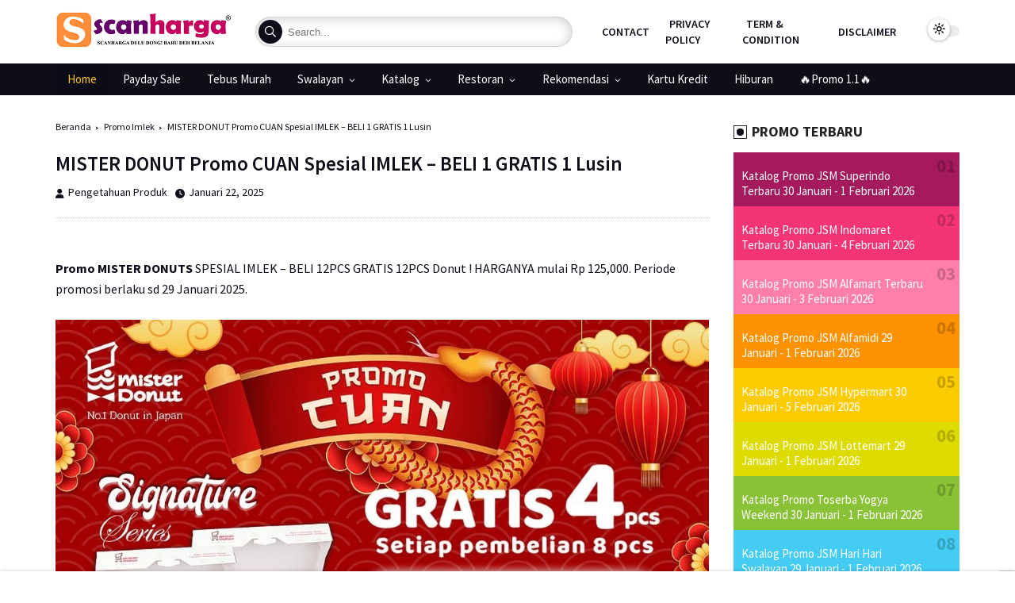

--- FILE ---
content_type: text/html; charset=UTF-8
request_url: https://www.scanharga.com/2022/02/mister-donut-promo-imlek.html
body_size: 237024
content:
<!DOCTYPE html>
<html class='ltr' dir='ltr' lang='id'>
<script async='async' crossorigin='anonymous' src='https://pagead2.googlesyndication.com/pagead/js/adsbygoogle.js?client=ca-pub-9293628630304873'></script>
<head>
<meta charset='utf-8'/>
<meta content='width=device-width, initial-scale=1' name='viewport'/>
<meta content='blogger' name='generator'/>
<link href='https://www.scanharga.com/2022/02/mister-donut-promo-imlek.html' hreflang='x-default' rel='alternate'/>
<link href='https://www.scanharga.com/' rel='openid.delegate'/>
<link href='https://www.scanharga.com/2022/02/mister-donut-promo-imlek.html' rel='canonical'/>
<title>MISTER DONUT Promo CUAN Spesial IMLEK &#8211; BELI 1 GRATIS 1 Lusin - scanharga</title>
<meta content='Promo MISTER DONUTS SPESIAL IMLEK – BELI 12PCS GRATIS 12PCS Donut ! HARGANYA mulai Rp 125,000. Periode promosi berlaku sd 29 Januari 2025.' name='description'/>
<meta content='MISTER DONUT Promo CUAN Spesial IMLEK – BELI 1 GRATIS 1 Lusin, scanharga: MISTER DONUT Promo CUAN Spesial IMLEK – BELI 1 GRATIS 1 Lusin, scanharga' name='keywords'/>
<link href='https://www.scanharga.com/feeds/posts/default' rel='alternate' title='scanharga - Atom' type='application/atom+xml'/>
<link href='https://www.scanharga.com/feeds/posts/default?alt=rss' rel='alternate' title='scanharga - RSS' type='application/rss+xml'/>
<link href='http://www.blogger.com/feeds/1909644373730996834/posts/default' rel='alternate' title='scanharga - Atom' type='application/atom+xml'/>
<link href='https://blogger.googleusercontent.com/img/b/R29vZ2xl/AVvXsEjPJ8a0yBSDB1DfuNsr1vSfXjQPgzxxf6516SC09xOQe3wMD7qOggWgGsDligbEdRGgO7m0pvWBsW1gTj4RMlVwe5EIcLfvVEktuq6v2N6Cbd4O7vGPAU9Ac0kRGXtvNgfbq6bJzB1vUW360LoPzPkgGaLxmOTjBJYIG3r_jv3nVyAIcCj6Plxj19JpEGwO/s72-c/MISTER%20DONUT%20Promo%20CUAN%20Spesial%20IMLEK%20%E2%80%93%20BELI%201%20GRATIS%201%20Lusin.jpg' rel='image_src'/>
<link href='/favicon.ico' rel='icon' type='image/x-icon'/>
<meta content='HyTV509az5ZaEu1IDfH07yVhvWMFntgP6e6ObM04gXk' name='google-site-verification'/>
<meta content='KKGAouDC2o_q4V2T5CSpypJXcF8' name='alexaVerifyID'/>
<meta content='CODE-VALIDATION-BING-WEBMASTER' name='msvalidate.01'/>
<meta content='Indonesia' name='geo.placename'/>
<meta content='ADMIN-NAME' name='Author'/>
<meta content='general' name='rating'/>
<meta content='id' name='geo.country'/>
<!-- [ Social Media Meta Tag ] -->
<meta content='MISTER DONUT Promo CUAN Spesial IMLEK – BELI 1 GRATIS 1 Lusin' property='og:title'/>
<meta content='https://www.scanharga.com/2022/02/mister-donut-promo-imlek.html' property='og:url'/>
<meta content='article' property='og:type'/>
<meta content='scanharga' property='og:site_name'/>
<meta content='Promo MISTER DONUTS SPESIAL IMLEK – BELI 12PCS GRATIS 12PCS Donut ! HARGANYA mulai Rp 125,000. Periode promosi berlaku sd 29 Januari 2025.' property='og:description'/>
<meta content='https://blogger.googleusercontent.com/img/b/R29vZ2xl/AVvXsEjPJ8a0yBSDB1DfuNsr1vSfXjQPgzxxf6516SC09xOQe3wMD7qOggWgGsDligbEdRGgO7m0pvWBsW1gTj4RMlVwe5EIcLfvVEktuq6v2N6Cbd4O7vGPAU9Ac0kRGXtvNgfbq6bJzB1vUW360LoPzPkgGaLxmOTjBJYIG3r_jv3nVyAIcCj6Plxj19JpEGwO/s16000/MISTER%20DONUT%20Promo%20CUAN%20Spesial%20IMLEK%20%E2%80%93%20BELI%201%20GRATIS%201%20Lusin.jpg' property='og:image'/>
<meta content='https://www.facebook.com/ScanHarga' property='article:author'/>
<meta content='https://www.facebook.com/ScanhargaIndonesia/' property='article:publisher'/>
<meta content='205775880055922' property='fb:app_id'/>
<meta content='205775880055922' property='fb:admins'/>
<meta content='en_US' property='og:locale'/>
<meta content='en_GB' property='og:locale:alternate'/>
<meta content='id_ID' property='og:locale:alternate'/>
<meta content='summary' name='twitter:card'/>
<meta content='scanharga: MISTER DONUT Promo CUAN Spesial IMLEK – BELI 1 GRATIS 1 Lusin' name='twitter:title'/>
<meta content='Scanharga' name='twitter:site'/>
<meta content='@scanharga' name='twitter:creator'/>
<meta content='summary_large_image' name='twitter:card'/>
<meta content='yes' name='apple-mobile-web-app-capable'/>
<meta content='#FFFFFF' name='theme-color'/>
<meta content='#FFFFFF' name='msapplication-navbutton-color'/>
<link href='https://fonts.googleapis.com' rel='preconnect'/>
<link crossorigin='' href='https://fonts.gstatic.com' rel='preconnect'/>
<style id='page-skin-1' type='text/css'><!--
/*font*/
@font-face{font-family:'Source Sans Pro';font-style:italic;font-weight:300;font-display:swap;src:url(https://fonts.gstatic.com/s/sourcesanspro/v21/6xKwdSBYKcSV-LCoeQqfX1RYOo3qPZZMkhdo3cOWxw.woff) format('woff')}@font-face{font-family:'Source Sans Pro';font-style:italic;font-weight:600;font-display:swap;src:url(https://fonts.gstatic.com/s/sourcesanspro/v21/6xKwdSBYKcSV-LCoeQqfX1RYOo3qPZY4lBdo3cOWxw.woff) format('woff')}@font-face{font-family:'Source Sans Pro';font-style:italic;font-weight:900;font-display:swap;src:url(https://fonts.gstatic.com/s/sourcesanspro/v21/6xKwdSBYKcSV-LCoeQqfX1RYOo3qPZZklxdo3cOWxw.woff) format('woff')}@font-face{font-family:'Source Sans Pro';font-style:normal;font-weight:300;font-display:swap;src:url(https://fonts.gstatic.com/s/sourcesanspro/v21/6xKydSBYKcSV-LCoeQqfX1RYOo3ik4zAkx1p_8E.woff) format('woff')}@font-face{font-family:'Source Sans Pro';font-style:normal;font-weight:400;font-display:swap;src:url(https://fonts.gstatic.com/s/sourcesanspro/v21/6xK3dSBYKcSV-LCoeQqfX1RYOo3aPKTimDc.woff) format('woff')}@font-face{font-family:'Source Sans Pro';font-style:normal;font-weight:600;font-display:swap;src:url(https://fonts.gstatic.com/s/sourcesanspro/v21/6xKydSBYKcSV-LCoeQqfX1RYOo3i54rAkx1p_8E.woff) format('woff')}@font-face{font-family:'Source Sans Pro';font-style:normal;font-weight:700;font-display:swap;src:url(https://fonts.gstatic.com/s/sourcesanspro/v21/6xKydSBYKcSV-LCoeQqfX1RYOo3ig4vAkx1p_8E.woff) format('woff')}@font-face{font-family:'Source Sans Pro';font-style:normal;font-weight:900;font-display:swap;src:url(https://fonts.gstatic.com/s/sourcesanspro/v21/6xKydSBYKcSV-LCoeQqfX1RYOo3iu4nAkx1p_8E.woff) format('woff')}
/*Global CSS*/
.post-body u,
.queryMessage a.show-more,
ins {
text-decoration: underline
}
a,
body {
color: #0E0E1B
}
html {
font-size: 1em;
-webkit-tap-highlight-color: transparent;
font-family: sans-serif;
-webkit-text-size-adjust: 100%;
-ms-text-size-adjust: 100%
}
body,
h1,
h2,
h3,
h4,
h5,
h6 {
font-family: Source Sans Pro,Helvetica Neue,sans-serif
}
#sidebar-wrapper,
blockquote,
img {
position: relative
}
#credit,
.contpost,
.header {
-webkit-box-direction: normal
}
a,
abbr,
acronym,
address,
applet,
b,
big,
blockquote,
body,
caption,
center,
cite,
code,
dd,
del,
dfn,
div,
dl,
dt,
em,
fieldset,
font,
form,
h1,
h2,
h3,
h4,
h5,
h6,
html,
i,
iframe,
img,
ins,
kbd,
label,
legend,
li,
object,
p,
pre,
q,
s,
samp,
small,
span,
strike,
strong,
sub,
sup,
table,
tbody,
td,
tfoot,
th,
thead,
tr,
tt,
u,
ul,
var {
padding: 0;
border: 0;
outline: 0;
vertical-align: baseline;
background: 0
}
body {
background: 0
}
del {
text-decoration: line-through
}
a,
a:visited,
abbr,
body {
text-decoration: none
}
blockquote {
font-size: 0.9167em;
border-radius: 0.31rem;
flex-flow: nowrap;
border-left: 0.31rem solid #0E0E1B;
display: flex
}
.blog-post,
body {
word-wrap: break-word
}
img {
border: 0;
height: auto
}
.section,
.widget,
.widget ul {
margin: 0;
padding: 0
}
a {
-webkit-transition: all .3s;
-moz-transition: all .3s;
-ms-transition: all .3s;
-o-transition: all .3s;
transition: all .3s
}
a:hover {
color: #0E0E1B
}
:focus {
outline: 0
}
a img {
border: 0
}
brc {
color: #bdbdbd
}
.CSS_LIGHTBOX {
z-index: 999999 !important
}
.separator a {
clear: none !important;
float: none !important;
margin-left: 0 !important;
margin-right: 0 !important
}
#outer-wrapper,
.container {
margin: 0 auto
}
*,
:after,
:before {
-webkit-box-sizing: border-box;
-moz-box-sizing: border-box;
box-sizing: border-box;
margin: 0;
padding: 0
}
h1 {
font-size: 1.6rem
}
h2 {
font-size: 1.4rem
}
h3 {
font-size: 1.2rem
}
h4 {
font-size: 1rem
}
h5 {
font-size: .9rem
}
h6 {
font-size: .7rem
}
h1,
h2,
h3,
h4,
h5,
h6 {
margin: 0 0 .5em;
font-weight: 700
}
.CSS_LIGHTBOX {
z-index: 999999 !important
}
.separator a {
clear: none !important;
float: none !important;
margin-left: 0 !important;
margin-right: 0 !important
}
#license,
#option-javascript,
#custom-css,
#navbar-iframe {
display: none;
height: 0;
visibility: hidden
}
body {
margin: 0;
padding: 0;
line-height: 1.2rem;
font-family: Source Sans Pro,Helvetica Neue,sans-serif
}
.container {
max-width: 71.25rem
}
#outer-wrapper,
.bagian-post .post-body img,
.widget iframe,
.widget img {
max-width: 100%
}
#main-wrapper {
-webkit-box-flex: 1;
-ms-flex: 1 1 75%;
flex: 1 1 75%;
max-width: 75%;
min-width: 0;
padding-right: 1.88rem
}
.index #main-wrapper {
-ms-flex: 1 1 100%;
flex: 1 1 100%;
max-width: 100%;
padding-right: 0
}
.PopularPosts .widget-content,
.grid ul,
.grid-posts {
max-width: 100%;
padding: 0;
grid-template-columns: repeat(6, minmax(0, 1fr));
gap: 1.25rem;
display: grid
}
.item .PopularPosts .widget-content {
grid-template-columns: repeat(2, minmax(0, 1fr))
}
#sidebar-wrapper {
-webkit-box-sizing: border-box;
min-width: 0;
-webkit-box-flex: 1;
-ms-flex: 1 1 25%;
flex: 1 1 25%;
max-width: 25%;
padding: 0;
box-sizing: border-box
}
.featured .featured-box,
.featured li,
.mediapost,
.share-links li,
.share-links li a {
box-sizing: border-box
}
.footer,
.related-wrap li {
-webkit-box-sizing: border-box
}
.video-responsive {
position: relative;
padding-bottom: 56.25%;
height: 0;
overflow: hidden
}
.video-responsive iframe {
position: absolute;
top: 0;
left: 0;
width: 100%;
height: 100%;
border: 0
}
.index .infotrailer {
z-index: 10;
display: flex;
align-items: center;
justify-content: space-between;
-webkit-border-radius: 0;
bottom: 0;
width: 100%;
position: absolute;
margin: 0;
background-color: rgba(0, 0, 0, .68);
padding: 0
}
.imdbRatingPlugin img.star {
display: none
}
.comments .avatar-image-container {
background-color: rgba(155, 155, 155, .07);
color: transparent !important
}
.post-title a {
display: block
}
#header-wrap {
padding: 0;
text-transform: uppercase;
font-size: .875rem;
-webkit-box-flex: 1;
-ms-flex: 1 1 60%;
flex: 1 1 60%;
display: flex;
max-width: 60%;
-webkit-box-ordinal-group: 2;
-ms-flex-order: 1;
order: 1;
margin: 0 auto;
align-items: center
}
.header-right {
-webkit-box-ordinal-group: 3;
-ms-flex-order: 2;
order: 2;
-webkit-box-flex: 1;
-ms-flex: 1 1 auto;
display: -webkit-box;
display: -ms-flexbox;
-ms-flex: 1 1 40%;
flex: 1 1 40%;
max-width: 40%;
-webkit-box-pack: end;
-ms-flex-pack: end;
justify-content: flex-end
}
.header-header {
padding: 0;
background: #FFFFFF
}
.header-header .container {
display: flex;
align-items: center;
height: 80px
}
.header-logo {
padding: 0;
margin-right: 1.88rem
}
.header-logo .header-image-wrapper {
display: block;
height: 2.06rem
}
.header-logo img {
max-height:4rem;
margin: 0;
width: auto;
padding: 0
}
.header-logo h1 {
color: #FFFFFF;
font-size: 1.3125em;
line-height: 1.4em;
margin: 0
}
.header-logo p {
font-size: .75em;
margin: .31rem 0 0
}
.gs-mobile {
height: 100vh;
position: fixed;
background-color: #FFFFFF;
top: 0;
z-index: 999999;
width: 16.25rem;
right: -33.13rem;
transition: .5s linear
}
.gstop {
height: 8.75rem;
padding: 0 .94rem;
width: 100%;
background-color: #0E0E1B
}
#gs-close {
font-size: 1.5rem;
color: #FFFFFF;
background: transparent;
border: 0;
text-align: center;
margin: .63rem 0 1.56rem;
cursor: pointer
}
#movlay {
height: 100vh;
width: 100%;
position: fixed;
top: 0;
left: 0;
z-index: 999;
background: #000;
opacity: .8;
display: none
}
.gs-open {
right: 0
}
.gs-mobile .topnav {
margin-right: 0
}
.gs-mobile .topnav,
.gs-mobile .topnavi ul,
.topnav {
display: block
}
.toolnav {
padding: .63rem .94rem 10rem;
max-height: 100vh;
height: 100vh;
overflow-y: auto;
position: relative
}
.toolnav::-webkit-scrollbar {
width: .63rem;
height: .31rem;
background-color: rgb(242, 242, 242)
}
.toolnav::-webkit-scrollbar:hover {
background-color: #ccc
}
.toolnav::-webkit-scrollbar-thumb {
border: .13rem solid transparent;
-webkit-box-shadow: inset 0 0 0 1.5rem rgba(0, 0, 0, .15);
-moz-box-shadow: inset 0 0 0 1.5rem rgba(0, 0, 0, .15);
box-shadow: inset 0 0 0 1.5rem rgba(0, 0, 0, .15);
-webkit-border-radius: 1.5rem;
-moz-border-radius: 1.5rem;
border-radius: 1.5rem
}
.toolnav::-webkit-scrollbar-thumb:active {
box-shadow: inset 0 0 0 1.5rem rgba(0, 0, 0, .30);
-webkit-border-radius: 1.5rem;
-moz-border-radius: 1.5rem;
border-radius: 1.5rem
}
.toolnav .topnavi ul li {
padding: .63rem 0
}
.topnavi ul {
list-style: none;
align-items: center
}
.topnavi ul li {
padding: 0 .94rem 0 0
}
.topnavi ul li a {
text-transform: uppercase;
padding: 0 .31rem;
font-weight: 600;
font-size: .88rem
}
.header-right,
.topnavi ul,
.topnav {
display: flex
}
.topnav {
margin-right: 1.25rem
}
.search-wrapper {
display: flex;
max-width: 400px;
width: 100%;
align-items: center
}
.search-wrapper form {
width: 100%;
display: flex;
align-items: center;
position: relative
}
.search-wrapper form input {
width: 100%;
height: 2.38rem;
color: #0E0E1B;
overflow: hidden;
margin: 0;
padding: 0 .94rem 0 2.5rem;
background-color: #FFFFFF;
font-size: .81rem;
font-weight: 400;
box-shadow: -.06rem .13rem .88rem 0 rgb(0 0 0 / 18%) inset;
line-height: 2.38rem;
outline: 0;
border-radius: 3.13rem;
box-sizing: border-box;
border: .06rem solid rgb(0 0 0 / 18%)
}
.search-wrapper form input:focus {
box-shadow:-0.06rem 0.13rem 0.88rem 0 #d1e2ff inset;
border: .06rem solid rgb(0 0 0 / 23%)
}
.search-wrapper button.search-action {
background: #0E0E1B;
position: absolute;
border: 0;
left: .25rem;
width: 1.88rem;
height: 1.88rem;
font-size: .88rem;
line-height: 1.88rem;
top: .25rem;
color: #FFFFFF;
border-radius: 3.13rem;
cursor: pointer
}
button#search-btn {
background: #0E0E1B;
position: relative;
border: 0;
width: 1.88rem;
height: 1.88rem;
font-size: .88rem;
line-height: 1.88rem;
color: #FFFFFF;
border-radius: 3.13rem;
margin-right: .94rem;
cursor: pointer;
display: none
}
.movie-search {
padding: .63rem;
background: #FFFFFF !important;
box-shadow: 0 0 .94rem rgba(0, 0, 0, 0.15);
max-height: 43.13rem !important
}
.movie-search h3 {
font-size: .88rem;
font-weight: normal
}
.movie-search li {
position: relative;
display: flex;
align-items: center;
width: 100%;
margin: 0 0 .63rem 0;
overflow: hidden
}
.movie-search li:last-child {
margin-bottom: 0
}
.movie-search li h4 {
font-size: .94rem;
margin: 0
}
.movie-search li h4 mark {
background-color: transparent;
color: #000;
transition: all .3s
}
.movie-search li h4 a:hover,
.movie-search li h4:hover mark {
color: #f44336
}
.movie-search-image {
float: left;
margin: 0 .63rem 0 0
}
.movie-search-image img {
border-radius: .31rem
}
.movie-search-pager a {
display: inline-block !important;
clear: both;
overflow: hidden;
background: #0E0E1B;
color: #FFFFFF;
font-size: .75rem;
padding: .13rem .44rem;
border-radius: .19rem;
margin: .94rem auto 0 auto
}
.movie-search-loading {
font-size: .81rem
}
.movie-search-pager a:hover {
background: #0E0E1B;
color: #FFFFFF
}
@media screen and (max-width:760.5rem) {
.movie-search li {
position: relative;
display: inline-block;
float: left;
width: 100%;
margin: 0 0 .63rem 0;
overflow: hidden
}
}
.header-menu {
position: relative;
width: 100%;
font-size: .94rem;
background: #0E0E1B;
margin: 0
}
.header-menu .container {
position: relative;
margin: 0 auto;
padding: 0
}
#menu-movies .widget,
#menu-movies .widget>.widget-title {
display: none
}
#menu-movies .show-menu {
display: block
}
#menu-movies ul>li,
#menu-movies ul>li>a {
position: relative;
display: inline-block;
margin: 0
}
#menu-movies {
position: relative;
height: 2.5rem;
z-index: 15
}
#menu-movies ul>li {
padding: 0;
transition: background .17s
}
#menu-movies ul>li>a {
color: #FFFFFF;
font-size: .94rem;
font-weight: 500;
line-height: 2.5rem;
padding: 0 .94rem;
transition: color .17s ease
}
#menu-movies ul ul,
#menu-movies ul>li>ul>li,
#menu-movies ul>li>ul>li a,
.menu-goomsite,
.menu-goomsite ul li a {
transition: all .17s ease
}
#menu-movies #menu-movie>li:first-child>a {
padding: 0 .81rem 0 0
}
#menu-movies ul>li:first-child a,
#menu-movies ul>li:hover>a {
color: #ffc222;
background: rgb(0 0 0 / 13%)
}
#menu-movies ul>li>ul>li:first-child a {
color: initial;
background: initial
}
#menu-movies ul>li>ul>li:hover>a {
color: #444
}
#menu-movies ul {
list-style: none
}
#menu-movies ul>li>ul {
position: absolute;
left: 0;
top: 100%;
width: 18.75rem;
background-color: #FFFFFF;
-webkit-box-shadow: 0 0 .63rem 0 rgb(0 0 0 / 32%);
-ms-box-shadow: 0 0 .63rem 0 rgb(0 0 0 / 32%);
box-shadow: 0 0 .63rem 0 rgb(0 0 0 / 32%);
z-index: 99999;
margin: 0;
padding: .63rem 0;
visibility: hidden;
opacity: 0
}
#menu-movies ul>li>ul>li>ul {
position: absolute;
float: left;
top: 0;
left: 100%;
margin: 0
}
#menu-movies ul>li>ul>li {
display: block;
float: left;
position: relative;
width: 50%
}
#menu-movies ul>li>ul>li a {
display: block;
font-size: .88rem;
font-weight: 600;
line-height: 1.88rem;
color: #0E0E1B;
box-sizing: border-box;
margin: 0;
padding: 0 1.5em !important;
border-bottom: .06rem solid rgb(165 162 162 / 10%)
}
#menu-movies ul>li>ul>li:last-child a {
border-bottom: 0
}
#menu-movies ul>li.has-sub>a:after {
float: right;
content: '\f107';
font-family: "Font Awesome 6 Pro";
font-weight: 400;
font-size: .6em;
margin: .13rem 0 0 .44rem
}
#menu-movies ul>li>ul>li.has-sub>a:after {
content: '\f105';
font-weight: 400;
float: right;
margin: 0
}
#menu-movies .mega-menu {
position: static !important
}
.menu-goomsite,
.slide-menu-toggle {
position: absolute;
display: none;
left: 0
}
.slide-menu-toggle {
position: relative
}
#menu-movies .mega-menu>ul {
width: 100%;
box-sizing: border-box;
padding: 1.25rem .63rem
}
#menu-movies .mega-menu>ul.mega-menu-inner {
overflow: hidden
}
#menu-movies ul>li:hover>ul,
#menu-movies ul>li>ul>li:hover>ul {
visibility: visible;
opacity: 1
}
.slide-menu-toggle {
font-family: "Font Awesome 6 Pro";
color: #192535;
font-size: 1.31rem;
font-weight: 400;
text-align: center;
margin-right: .94rem;
cursor: pointer;
padding: 0
}
.slide-menu-toggle:before {
content: "\f0c9";
font-family: "Font Awesome 6 Pro";
font-weight: 300
}
.nav-active .slide-menu-toggle:before {
content: "\f00d";
font-family: "Font Awesome 6 Pro"
}
.menu-goomsite {
top: 100%;
width: 100%;
z-index: 999;
background-color: #0E0E1B;
box-sizing: border-box;
padding: 0;
visibility: hidden;
opacity: 0;
transform-origin: 0;
transform-origin: 0;
transform: scaleY(0);
transition: all .17s ease
}
.nav-active .menu-goomsite {
visibility: visible;
opacity: 1;
transform: scaleY(1);
overflow: auto;
max-height: 33.13rem
}
.nav-active .menu-goomsite::-webkit-scrollbar {
width: .75rem;
height: .75rem;
background-color: rgb(242, 242, 242)
}
.nav-active .menu-goomsite::-webkit-scrollbar:hover {
background-color: #ccc
}
.nav-active .menu-goomsite::-webkit-scrollbar-thumb {
border: .13rem solid transparent;
-webkit-box-shadow: inset 0 0 0 20.25rem rgba(0, 0, 0, .15);
-moz-box-shadow: inset 0 0 0 20.25rem rgba(0, 0, 0, .15);
box-shadow: inset 0 0 0 20.25rem rgba(0, 0, 0, .15);
-webkit-border-radius: 20.25rem;
-moz-border-radius: 20.25rem;
border-radius: 20.25rem
}
.nav-active .menu-goomsite::-webkit-scrollbar-thumb:active {
box-shadow: inset 0 0 0 20.25rem rgba(0, 0, 0, .30);
-webkit-border-radius: 20.25rem;
-moz-border-radius: 20.25rem;
border-radius: 20.25rem
}
.menu-goomsite>ul {
margin: 0
}
.menu-goomsite .m-sub {
display: none;
padding: 0
}
.menu-goomsite ul li {
position: relative;
display: block;
overflow: hidden;
float: left;
width: 100%;
font-weight: 700;
line-height: 2.38rem;
margin: 0;
padding: 0;
border-bottom: .06rem solid rgb(99 99 99 / 15%)
}
.menu-goomsite ul li ul li {
font-weight: 500;
font-size: .81rem;
padding-left: .63rem;
width: 50%;
float: left
}
.menu-goomsite ul li ul li a {
position: relative
}
.menu-goomsite ul li ul li a:before {
content: "\e28b";
font-family: "Font Awesome 6 Pro";
font-weight: 900;
color: #ffc222;
font-size: .69rem;
vertical-align: middle;
margin-right: .31rem
}
.menu-goomsite ul li:last-child {
border-bottom: none
}
.menu-goomsite>ul li ul {
overflow: hidden
}
.menu-goomsite>ul>li:first-child {
border-top: 0
}
.menu-goomsite ul li a {
color: #FFFFFF;
padding: 0 1.25rem;
display: block
}
.menu-goomsite ul li.has-sub .submenu-toggle {
position: absolute;
top: 0;
right: 0;
color: #FFFFFF;
cursor: pointer
}
.menu-goomsite ul li.has-sub .submenu-toggle:after {
content: '\f105';
font-family: "Font Awesome 6 Pro";
font-weight: 300;
float: right;
width: 2.13rem;
font-size: 1rem;
text-align: center;
transition: all .17s ease
}
.menu-goomsite ul li.has-sub.show>.submenu-toggle:after {
transform: rotate(90deg)
}
.menu-goomsite>ul>li>ul>li {
border-color: rgba(255, 255, 255, .05)
}
.menu-goomsite>ul>li>ul>li a {
font-size: .81rem;
text-transform: initial;
font-weight: 400
}
.menu-goomsite>ul>li>ul>li>a {
color: #FFFFFF;
opacity: .7;
padding: 0 0 0 .94rem
}
.menu-goomsite>ul>li>ul>li>ul>li {
border-color: rgba(255, 255, 255, .02)
}
.post-tag:before,
.related-tag .related-tags a:before {
border-right: .25rem solid #000;
border-top: .25rem solid transparent
}
.menu-goomsite>ul>li>ul>li>ul>li>a {
color: #FFFFFF;
opacity: .7;
padding: 0 0 0 1.88rem
}
.menu-goomsite ul li a:hover,
.menu-goomsite ul>li>.submenu-toggle:hover {
color: #ffc222
}
#menu-movies #menu-movie>li>a,
.menu-goomsite ul li {
text-transform: uppercase
}
.post-meta,
.post-tag a {
font-weight: 400;
padding: 0
}
.post-tag a {
font-size: .75rem;
line-height: normal
}
.post-tag {
line-height: 1
}
.post-tag a {
position: relative;
display: inline-block
}
.post-tag a:hover {
color: #0E0E1B
}
.post-tag a:after {
content: ','
}
.post-tag a:last-child:after {
display: none
}
.item .post-tag a {
font-size: .875em
}
.goomsite-movie {
display: flex;
padding: 0 1.56rem;
margin-bottom: 1.88rem;
position: relative
}
.goomsite-movie .goomsite-left {
width: 20%
}
.goomsite-movie .goomsite-right {
width: 80%;
padding-left: 1.25rem;
padding-top: .63rem
}
.post-meta {
display: flex;
vertical-align: middle;
overflow: hidden;
position: relative;
font-size: .75em;
color: #444;
align-items: center
}
.author-name a:hover,
.share-links li a:hover {
opacity: .8
}
.margin-bottom{margin-bottom:30px}
.tagmovie a {
color: #FFFFFF;
margin: 0;
height: 1.5rem;
align-items: center;
padding: .38rem .75rem;
font-size: .88rem;
line-height: 1;
background: #f60;
display: none
}
.tagmovie a.Cam,
.tagmovie a.cam {
background: red
}
.tagmovie a.BDRip,
.tagmovie a.Bdrip,
.tagmovie a.Brrip,
.tagmovie a.BRRip,
.tagmovie a.Bluray,
.tagmovie a.BluRay {
background: #1688e4
}
.tagmovie a.HC-WEBDL,
.tagmovie a.HC-Webdl,
.tagmovie a.WEBDL,
.tagmovie a.Webdl,
.tagmovie a.WEBRip {
background: #5cb85c
}
.tagmovie a.DVD,
.tagmovie a.Dvd,
.tagmovie a.DVDRip,
.tagmovie a.Dvdrip,
.tagmovie a.Dvdsrc,
.tagmovie a.DVDSrc {
background: #ea7300
}
.tagmovie a.HD,
.tagmovie a.Hdrip,
.tagmovie a.HDRip,
.tagmovie a.Cam,
.tagmovie a.cam,
.tagmovie a.Bdrip,
.tagmovie a.BDRip,
.tagmovie a.BdRip,
.tagmovie a.Brrip,
.tagmovie a.BRRip,
.tagmovie a.Bluray,
.tagmovie a.BluRay,
.tagmovie a.HC-WEBDL,
.tagmovie a.HC-Webdl,
.tagmovie a.WEB-DL,
.tagmovie a.WEBDL,
.tagmovie a.Webdl,
.tagmovie a.Web-dl,
.tagmovie a.Web-DL,
.tagmovie a.WEBRip,
.tagmovie a.Webrip,
.tagmovie a.DVD,
.tagmovie a.Dvd,
.tagmovie a.DVDRip,
.tagmovie a.Dvdrip,
.tagmovie a.DvdRip,
.tagmovie a.Dvdsrc,
.tagmovie a.DVDSrc {
color: #FFFFFF
}
.tagmovie a:first-child {
display: flex
}
.item .tagmovie {
display: inline-block
}
.index .imdbRatingPlugin {
position: absolute;
margin: 0 !important;
overflow: hidden;
top: 0;
font-size: .75rem;
border-radius: 0 !important;
padding: 0 !important;
background-color: rgb(0 0 0 / 61%) !important
}
.imdbRatingPlugin span.rating {
padding: .13rem .63rem
}
.index .tagmovie,
.PopularPosts .tagmovie {
position: absolute;
align-items: center;
z-index: 9;
display: flex;
right: 0
}
.PopularPosts .tagmovie {
top: 0;
bottom: initial !important
}
.index .tagmovie {
bottom: 0
}
.mediapost .jump-link,
.PopularPosts .jump-link {
position: absolute;
z-index: 1;
top: 50%;
left: 0;
right: 0;
cursor: pointer
}
.jump-link a:before {
position: absolute;
left: 0;
right: 0;
color: #ffc222;
bottom: 0;
top: 0;
margin: auto;
display: flex;
width: 3rem;
justify-content: center;
align-items: center;
height: 3rem;
line-height: 3rem;
border-radius: 3.13rem;
text-align: center;
font-size: 1.25rem;
z-index: 2;
transform: scale(0);
transition: .2s;
background-color: rgba(0, 0, 0, .7);
box-shadow: inset 0 0 0 .13rem #FFFFFF;
content: '\f04b';
font-family: "Font Awesome 6 Pro";
font-weight: 900
}
.mediapost:hover .jump-link a:before,
.grid ul li:hover .jump-link a:before,
.related-posts ol li:hover .jump-link a:before,
.PopularPosts .post .post-content:hover .jump-link a:before {
opacity: 1;
transform: scale(1)
}
.mfp-bg {
top: 0;
left: 0;
width: 100%;
height: 100%;
z-index: 1042;
overflow: hidden;
position: fixed !important;
background: #000;
opacity: 0.8
}
.mfp-wrap {
top: 0;
left: 0;
width: 100%;
height: 100%;
z-index: 1043;
position: fixed;
outline: 0 0 !important;
-webkit-backface-visibility: hidden
}
.mfp-container {
text-align: center;
position: fixed;
width: 100%;
height: 100%;
left: 0;
top: 0;
padding: 0 .5rem;
box-sizing: border-box
}
.mfp-container:before {
content: '';
display: inline-block;
height: 100%;
vertical-align: middle
}
.mfp-align-top .mfp-container:before {
display: none
}
.mfp-content {
position: relative;
display: inline-block;
vertical-align: middle;
margin: 0 auto;
border: .44rem solid #FFFFFF;
text-align: left;
z-index: 1045
}
.mfp-inline-holder .mfp-content,
.mfp-ajax-holder .mfp-content {
width: 100%;
cursor: auto
}
.mfp-ajax-cur {
cursor: progress
}
.mfp-zoom-out-cur,
.mfp-zoom-out-cur .mfp-image-holder .mfp-close {
cursor: -moz-zoom-out;
cursor: -webkit-zoom-out;
cursor: zoom-out
}
.mfp-zoom {
cursor: pointer;
cursor: -webkit-zoom-in;
cursor: -moz-zoom-in;
cursor: zoom-in
}
.mfp-auto-cursor .mfp-content {
cursor: auto
}
.mfp-close,
.mfp-arrow,
.mfp-preloader,
.mfp-counter {
-webkit-user-select: none;
-moz-user-select: none;
user-select: none
}
.mfp-loading.mfp-figure {
display: none
}
.mfp-hide {
display: none !important
}
.mfp-preloader {
color: #ccc;
position: absolute;
top: 3.13rem;
width: auto;
text-align: center;
margin-top: -.8em;
left: .5rem;
right: .5rem;
z-index: 1044
}
.mfp-preloader a {
color: #ccc
}
.mfp-preloader a:hover {
color: #FFFFFF
}
.mfp-s-ready .mfp-preloader {
display: none
}
.mfp-s-error .mfp-content {
display: none
}
button.mfp-close,
button.mfp-arrow {
overflow: visible;
cursor: pointer;
background: transparent;
border: 0;
-webkit-appearance: none;
display: block;
outline: 0 0;
padding: 0;
z-index: 1046;
box-shadow: none;
touch-action: manipulation
}
button::-moz-focus-inner {
padding: 0;
border: 0
}
.mfp-close {
width: 1.63rem;
border-radius: 3.13rem;
border: .13rem solid #FFFFFF !important;
height: 1.63rem;
line-height: 1.44rem;
position: absolute;
text-decoration: none;
text-align: center;
font-style: normal;
font-size: 1.06rem;
font-family: Arial, Baskerville, monospace
}
.mfp-close:hover,
.mfp-close:focus {
opacity: 1
}
.mfp-close:active {
top: .06rem
}
.mfp-close-btn-in .mfp-close {
color: #0E0E1B
}
.mfp-image-holder .mfp-close,
.mfp-iframe-holder .mfp-close {
color: #FFFFFF;
right: -1.38rem
}
.mfp-counter {
position: absolute;
top: 0;
right: 0;
color: #ccc;
font-size: .75em;
line-height: 1.13rem;
white-space: nowrap
}
.mfp-arrow {
position: absolute;
opacity: 0.65;
margin: 0;
top: 3.13rem;
margin-top: -3.4375rem;
padding: 0;
width: 90px;
height: 10.63rem;
-webkit-tap-highlight-color: transparent
}
.mfp-arrow:active {
margin-top: -3.375rem
}
.mfp-arrow:hover,
.mfp-arrow:focus {
opacity: 1
}
.mfp-arrow:before,
.mfp-arrow:after {
content: '';
display: block;
width: 0;
height: 0;
position: absolute;
left: 0;
top: 0;
margin-top: 2.19rem;
margin-left: 2.19rem;
border: medium inset transparent
}
.mfp-arrow:after {
border-top-width: .81rem;
border-bottom-width: .81rem;
top: .5rem
}
.mfp-arrow:before {
border-top-width: 1.31rem;
border-bottom-width: 1.31rem;
opacity: 0.7
}
.mfp-arrow-left {
left: 0
}
.mfp-arrow-left:after {
border-right: 1.06rem solid #FFFFFF;
margin-left: 1.94rem
}
.mfp-arrow-left:before {
margin-left: 1.56rem;
border-right: 1.69rem solid #3f3f3f
}
.mfp-arrow-right {
right: 0
}
.mfp-arrow-right:after {
border-left: 1.06rem solid #FFFFFF;
margin-left: 2.44rem
}
.mfp-arrow-right:before {
border-left: 1.69rem solid #3f3f3f
}
.mfp-iframe-holder {
padding-top: 2.5rem;
padding-bottom: 2.5rem
}
.mfp-iframe-holder .mfp-content {
line-height: 0;
width: 100%;
max-width: 900px
}
.mfp-iframe-holder .mfp-close {
top: -1.44rem;
background: #0E0E1B
}
.mfp-iframe-scaler {
width: 100%;
height: 0;
overflow: hidden;
padding-top: 56.25%
}
.mfp-iframe-scaler iframe {
position: absolute;
display: block;
top: 0;
left: 0;
width: 100%;
height: 100%;
box-shadow: 0 0 .5rem rgba(0, 0, 0, 0.6);
background: #000
}
img.mfp-img {
width: auto;
max-width: 100%;
height: auto;
display: block;
line-height: 0;
box-sizing: border-box;
padding: 2.5rem 0 2.5rem;
margin: 0 auto
}
.mfp-figure {
line-height: 0
}
.mfp-figure:after {
content: '';
position: absolute;
left: 0;
top: 2.5rem;
bottom: 2.5rem;
display: block;
right: 0;
width: auto;
height: auto;
z-index: -1;
box-shadow: 0 0 .5rem rgba(0, 0, 0, 0.6);
background: #444
}
.mfp-figure small {
color: #bdbdbd;
display: block;
font-size: .75em;
line-height: .88rem
}
.mfp-figure figure {
margin: 0
}
.mfp-bottom-bar {
margin-top: -2.25rem;
position: absolute;
top: 100%;
left: 0;
width: 100%;
cursor: auto
}
.mfp-title {
text-align: left;
line-height: 1.13rem;
color: #f3f3f3;
word-wrap: break-word;
padding-right: 2.25rem
}
.mfp-image-holder .mfp-content {
max-width: 100%
}
.mfp-gallery .mfp-image-holder .mfp-figure {
cursor: pointer
}
.index a.popup-youtube {
color: #000;
display: flex;
justify-content: center;
height: 1.5rem;
width: 1.88rem;
margin-top: -1.5rem;
padding: .38rem .75rem;
font-size: .88rem;
align-items: center;
z-index: 9;
background: #ffc222;
line-height: 1.88rem;
position: absolute;
text-align: center
}
.index a.popup-youtube:hover {
color: #000
}
a.popup-youtube:before {
content: "\f3a0";
font-family: "Font Awesome 6 Pro";
font-weight: 400
}
.imdbRatingPlugin span.rating {
position: relative;
display: flex !important;
align-items: center
}
.imdbRatingPlugin span.rating:after {
position: relative;
content: "\e28b";
font-family: "Font Awesome 6 Pro";
font-weight: 900;
font-size: .63rem;
vertical-align: middle;
padding-left: .31rem;
color: #ffc222
}
.item .durasi,
.item .imdbRatingPlugin,
.item a.popup-youtube,
.PopularPosts .durasi,
.PopularPosts .imdbRatingPlugin,
.PopularPosts a.popup-youtube {
position: relative
}
.index .durasi,
.PopularPosts .durasi {
position: absolute;
padding: 0 .5rem;
line-height: 1.31rem;
top: 0;
right: 0;
font-size: .6875em;
z-index: 9;
height: 1.38rem;
color: #FFFFFF;
background-color: #0E0E1B;
vertical-align: middle
}
.durasi .min:before {
position: relative;
content: "\f017";
font-family: "Font Awesome 6 Pro";
font-weight: 400;
color: #ffc222;
font-size: .63rem;
vertical-align: unset;
margin-right: .31rem
}
.related-content .post-meta {
border: 0 !important;
padding: 0
}
.bagian-post .post-meta .data-comment:before, .bagian-post .post-meta .post-author:before, .bagian-post .post-meta .post-date:before {
font-family: "Font Awesome 6 Pro";
font-weight: 900;
vertical-align: middle;
width: 1.38rem;
height: 1.38rem;
font-size: 12px;
line-height: 1.25rem;
margin-right: 5px;
color: #0E0E1B
}
.bagian-post .post-meta {
font-size:14px;
color: #0E0E1B
}
.bagian-post .post-meta .post-date:before {
content: '\f017'
}
.bagian-post .post-meta .post-author:before {
content: '\f007'
}
.bagian-post .post-meta .data-comment:before {
content: '\f075'
}
.button i,
.darkmode-switch .switch,
.mediapost .postimage,
.rcimg {
vertical-align: middle
}
.post-meta .post-author,
.post-meta .post-date {
margin: 0 .63rem 0 0;
}
.videoPoster {
position: absolute;
border: 0;
bottom: 0;
background: transparent;
top: 0;
z-index: 9;
right: 0;
left: 0;
opacity: 1;
margin: 0 auto
}
.videoPoster span {
position: relative;
border: 0;
align-items: center;
font-size: .88rem;
background: #ffc222;
color: #000;
padding: .94rem 1.25rem;
border-radius: .31rem;
box-shadow: inset 0 -.63rem 1.25rem rgb(0 0 0 / 30%);
font-weight: 700;
justify-content: center;
text-transform: uppercase;
display: inline-block;
margin: 0 auto;
cursor: pointer;
-webkit-transition: all .2s;
transition: all .2s
}
.videoPoster span i {
margin-right: .31rem
}
.videoPoster span:hover {
background: #0E0E1B;
color: #FFFFFF
}
.videoActive .videoPoster {
opacity: 0;
display: none
}
.videoPoster:hover {
cursor: pointer
}
.boxlight {
position: relative;
z-index: 999
}
.panel-button {
background: #0E0E1B;
display: inline-block;
color: #FFFFFF;
border-radius: .19rem;
padding: .5rem .94rem;
border: 0;
text-transform: capitalize;
cursor: pointer
}
.panel-button span {
margin-left: .31rem
}
.panel-button:before {
content: "\f0eb";
font-family: FontAwesome;
font-style: normal;
text-decoration: inherit;
font-weight: 900;
color: #ffc222
}
#jumvid {
background-color: #171927;
height: 3.44rem;
padding: .31rem 1.25rem;
position: relative;
font-weight: 400;
align-items: center;
display: flex;
text-transform: uppercase;
justify-content: space-between
}
#jumvid div {
width: 50%;
color: #FFFFFF;
font-size: .88rem;
text-align: center;
text-transform: capitalize
}
#jumvid div .imdbRatingPlugin {
background-color: transparent
}
.btnwrap ul {
list-style: none;
display: flex;
align-items: center;
justify-content: space-between
}
.btnwrap ul li {
padding: 0 1.25rem 0 0
}
.btnwrap ul li a {
cursor: pointer;
color: #FFFFFF;
font-size: .88rem
}
.btnwrap ul li a i {
margin-right: .31rem
}
.btnwrap ul li a:hover,
.item a.popup-youtube {
color: #ffc222
}
.post-video-player {
background-color: #0E0E1B;
height: auto;
padding: 2rem 0 3rem 0;
position: relative;
overflow: hidden
}
.playiframe.videoActive {
background: 0 0
}
#panel-content {
box-shadow: 0 0 1.44rem -.31rem rgba(0, 0, 0, 0.75);
background: #000
}
.clr {
clear: both;
float: none
}
#sharemovie {
width: 100%;
display: none;
position: absolute;
color: #FFFFFF;
z-index: 9;
text-align: center;
margin: 0 auto
}
#sharemovie .post-share {
margin: 0;
line-height: 1.5;
padding: .63rem
}
#sharemovie .post-share ul {
display: flex;
align-items: center;
justify-content: center
}
#sharemovie .post-share li {
margin: 0 .31rem
}
#blog-pager {
margin: 3rem auto;
position: relative;
overflow: hidden;
display: flex;
clear: both;
justify-content: center;
align-items: center
}
.blog-pager span.pageOf,
.blog-pager span.pagePoint {
padding: 0 .63rem;
height: 2.19rem;
width: auto;
border-radius: .25rem;
align-items: center;
display: flex
}
.blog-pager span.pagePoint {
width: 2.19rem;
margin-left: .31rem;
display: flex;
align-items: center;
justify-content: center
}
.blog-pager span.pageOf,
.blog-pager span.pagePoint,
.blog-pager a:hover {
background: #0E0E1B;
color: #FFFFFF
}
.blog-pager a {
height: 2.19rem;
margin: 0 0.31rem;
padding: 0;
display: inline-block;
border-radius: 0.25rem;
font-size: .8125em;
background: #eee;
text-transform: uppercase;
line-height: 2.19rem;
font-weight: 600;
padding: 0 10px;
text-align: center;
box-sizing: border-box;
transition: all .17s ease;
align-items: center;
justify-content: center;
}
.archive #blog-pager,
.home .blog-pager .blog-pager-newer-link,
.home .blog-pager .older-link {
display: none
}
.post-video-player .gallery {
margin-bottom: 1.88rem
}
.post-video-player .gallery:last-child {
margin-bottom: 0
}
.grid .widget-title,
.PopularPosts .widget-title,
.homemodule-title {
display: flex;
align-items: center;
justify-content: space-between;
margin-bottom: .63rem;
text-transform: uppercase
}
.ib-nav li{padding:0;display:inline-block;width:50%}
.ib-nav li strong{display:block;padding:0 0 5px;font-weight:700;text-transform:uppercase;font-size:14px}
.ib-nav li strong i{transition:all 0s ease;-webkit-transition:all 0s ease;-moz-transition:all 0s ease;-o-transition:all 0s ease}
ul.ib-nav{background-color:#FFF;display:block;width:100%;position:relative;overflow:hidden;margin-bottom:40px;border-bottom:2px solid #f5f5f5;border-top:2px solid #f5f5f5}
.ib-nav li a{color:#1c1c1c;line-height:1.3em;display:block;padding:15px 0;transition:all 0s ease;-webkit-transition:all 0s ease;-moz-transition:all 0s ease;-o-transition:all 0s ease}
.ib-nav li:hover a{opacity:.6}
ul.ib-nav span{font-size:15px;font-weight:400}
.ib-nav .previous{float:left;min-height:80px;border-right:1px solid #f5f5f5;box-sizing:border-box;padding-right:10px}
.ib-nav .next{text-align:right;border-left:1px solid #f5f5f5;margin-left:-1px;padding-left:10px;box-sizing:border-box}
.post-video-player h3.title{
color: #FFFFFF
}
.grid .widget-title h3,
.PopularPosts h3,
.homemodule-title h3 {
font-size: 1.13rem
}
.grid .widget-title h3 {
margin: 0
}
.grid a.more-link {
background: #ffc222;
color: #000;
border-radius: .19rem;
padding: .31rem .63rem;
font-size: .81rem;
font-weight: 700
}
.grid ul li {
list-style: none
}
.goomsite-right .rating {
position: relative;
display: flex;
align-items: center
}
.goomsite-right .star {
display: inline-block;
margin: .13rem;
font-size: .9375em;
color: #ffab08;
position: relative;
cursor: pointer
}
.goomsite-right .star.animate {
-webkit-animation: stretch-bounce .5s ease-in-out
}
.goomsite-right .star.hidden {
opacity: 0
}
.goomsite-right .rating .rating-wrapper {
display: flex;
align-items: center
}
.goomsite-right .full:before {
font-family: "Font Awesome 6 Pro";
font-weight: 900;
display: inline-block;
content: "\e28b";
position: relative;
float: right;
z-index: 2
}
.goomsite-right .star-colour {
color: #ffd700
}
@-webkit-keyframes stretch-bounce {
0 {
-webkit-transform: scale(1)
}
25% {
-webkit-transform: scale(1.5)
}
3.13rem {
-webkit-transform: scale(0.9)
}
75% {
-webkit-transform: scale(1.2)
}
100% {
-webkit-transform: scale(1)
}
}
.goomsite-right .selected.pulse:before {
-webkit-transform: scale(3);
opacity: 0
}
.goomsite-right .selected.is-animated:before {
transition: 1s ease-out
}
.goomsite-right .score {
background: #171927;
font-size: .94rem;
position: relative;
color: #FFFFFF;
font-family: arial;
width: 2.19rem;
font-weight: 400;
border-radius: .25rem;
height: 1.88rem;
line-height: 1.88rem;
margin-right: .5rem;
text-align: center;
display: block
}
.goomsite-right .score-rating {
position: relative;
color: #FFFFFF
}
.goomsite-right .total {
vertical-align: sub;
top: 0;
position: relative;
font-size: 1em
}
.goomsite-right .average {
font-size: .8125em;
text-align: center;
text-transform: capitalize;
align-items: center;
display: flex;
margin-left: .5rem
}
.goomsite-right .average .goomsite-score {
margin-left: .25rem;
line-height: normal
}
.goomsite-right .rating,
.post-quality {
margin-bottom: .94rem
}
.post-quality {
overflow: hidden;
display: flex;
align-items: center
}
.post-quality span {
font-size: .875em;
font-weight: 600;
margin-right: .31rem
}
.post-quality .tagmovie a:first-child {
border-radius: .31rem
}
.queryMessage {
overflow: hidden;
background-color: #0E0E1B;
color: #FFFFFF;
font-size: 0.8125em;
font-weight: 400;
padding: 0.5rem 0.63rem;
margin: 0 0 1.88rem
}
.queryMessage .query-info {
margin: 0 0.31rem
}
.queryMessage .search-label,
.queryMessage .search-query {
font-weight: 700;
text-transform: uppercase
}
.queryMessage a.show-more {
float: right;
color: #FFFFFF
}
.home .queryEmpty {
display: none
}
.queryEmpty {
font-size: 0.8125em;
font-weight: 400;
padding: 0.63rem 0;
margin: 0 0 1.56rem
}
.darkmode blockquote:before {
color: rgb(174 174 174)
}
.darkmode .movie-search {
background: #0E0E1B !important;
}
.gslay {
position: absolute;
left: 0;
top: 0;
z-index: 1;
width: 100%;
height: 100%;
background: linear-gradient(to bottom, rgba(0, 0, 0, 0) 0, #000 70%, #000 100%);
opacity: .8
}
#cookieChoiceInfo {
background-color: #0E0E1B;
padding: 0.63rem;
bottom: 0;
top: unset;
font-family: "Helvetica Neue Light", HelveticaNeue-Light, "Helvetica Neue", Calibri, Helvetica, Arial
}
#cookieChoiceInfo .cookie-choices-text {
margin: 0 auto;
font-size: 1em;
color: #FFFFFF;
text-align: left
}
#blog-pager,
.backtop,
.mediapost .post-info,
.share-links li a {
text-align: center
}
#cookieChoiceInfo .cookie-choices-button {
color: #000;
background-color: #adbcc5;
border-radius: 0.31rem;
padding: 0.5rem 1.13rem;
text-transform: none;
transition: all .2s linear;
font-weight: 400
}
#cookieChoiceInfo .cookie-choices-button:nth-child(2) {
background-color: #f1d600
}
#cookieChoiceInfo .cookie-choices-button:hover,
#cookieChoiceInfo .cookie-choices-button:nth-child(2):hover {
background-color: #e9eef0
}
.darkmode-switch {
-webkit-box-ordinal-group: 2;
-ms-flex-order: 1;
order: 1;
-webkit-box-align: center;
-ms-flex-align: center;
align-items: center;
display: flex
}
.darkmode-switch .menushow {
margin-right: 1.56rem;
font-size: 1.1875em
}
.darkmode-switch .switch {
position: relative;
display: inline-block;
width: 2.5rem;
height: 1.06rem;
-webkit-transition: all .2s;
transition: all .2s
}
.darkmode-switch .switch:hover {
opacity: 1
}
.darkmode-switch .switch input {
opacity: 0;
width: 0;
height: 0
}
.darkmode-switch .slider {
position: absolute;
cursor: pointer;
border-radius: 3.13rem;
top: 0;
left: 0;
right: 0;
bottom: 0;
-webkit-transition: .2s;
transition: .2s
}
.darkmode-switch input:checked+.slider:before {
transform: translateX(0.94rem)
}
.darkmode-switch .slider:before {
position: absolute;
content: "\e28f";
border-radius: 3.13rem;
height: 1.75rem;
width: 1.75rem;
line-height: 1.75rem;
color: #000;
text-align: center;
background: #FFFFFF;
box-shadow: 0 .06rem .25rem rgb(0 0 0 / 32%);
font-size: .94rem;
bottom: -.31rem;
font-weight: 400;
-webkit-transition: .2s;
transition: .2s;
font-family: "Font Awesome 6 Pro"
}
.darkmode-switch .slider,
.darkmode-switch input:checked+.slider {
width: 2.5rem;
height: .88rem;
border-radius: 1.25rem;
background-color: rgb(136 136 136 / 15%)
}
.darkmode-switch input:checked+.slider::before {
content: "\f186";
font-weight: 900
}
.darkmode .darkmode-switch .switch {
opacity: 1
}
.darkmode,
.darkmode .header-header,
.darkmode .related-posts,
.darkmode .gs-mobile {
background: #0E0E1B
}
.darkmode .darkmode-switch input:checked+.slider {
background: rgb(255 255 255 / 16%)
}
.darkmode #credit,
.darkmode #credit a,
.darkmode .comments,
.darkmode .comments .comment .comment-actions a,
.darkmode .comments .comments-content .comment-content,
.darkmode .comments .comments-content .comment-header a,
.darkmode .mega-content.stickyhead #main-menu ul>li>ul>li a,
.darkmode .nav-bottom li a,
.darkmode .search-wrapper form input,
.darkmode #menu-movies ul>li>ul>li a,
.darkmode .slide-menu-toggle {
color: #FFFFFF
}
.darkmode #gs-close {
color: #0E0E1B
}
.darkmode .backtop,
.darkmode .darkmode-switch .slider:before {
background: #0E0E1B;
color: #ffc222
}
.darkmode .menu-goomsite {
background-color: #000
}
.darkmode .comments .comments-content .comment-content,
.darkmode .post-video-player {
background-color: #131322
}
.darkmode .blog-pager a {
background: #363653
}
.darkmode .search-wrapper form input {
background: #1e1e2c
}
.darkmode #menu-movies ul>li>ul {
background-color: #0E0E1B
}
.index.darkmode a.popup-youtube {
color: #000 !important
}
.darkmode .related-posts .title-wrap h3:before,
.darkmode .grid .widget-title h3:before,
.darkmode .footer h3:before,
.darkmode .index .PopularPosts h3:before,
.darkmode .sidebar .widget-title>h3:before,
.darkmode .homemodule-title h3:before {
border: .21428571428571427rem solid #131322 !important;
background: #ffc222;
outline: solid .07142857142857142rem rgb(255 255 255 / 19%)
}
.darkmode .search-wrapper button.search-action,
#credit a:hover,
.darkmode #menu-movies ul>li>ul>li:hover>a,
.darkmode .mediapost:hover .post-info>h2>a,
.darkmode .topnavi ul li a:hover {
color: #ffc222
}
.footer a:hover {
color: #eee
}
.blog-post {
display: block;
overflow: hidden;
position: relative
}
.PopularPosts .playiframe,
.PopularPosts .postmovie,
.index .blog-post .playiframe,
.index .blog-post .postmovie {
display: none
}
.post-video-player .video-toolbar {
display: flex;
height: 70px;
background-color: rgba(255, 255, 255, .1);
flex-flow: row;
align-items: center
}
.post-video-player .imdbRatingPlugin {
width: inherit
}
.post-video-player a.popup-youtube {
height: inherit;
right: inherit;
width: inherit;
bottom: inherit;
font-size: .88rem
}
.item .post-video-player a.popup-youtube span.op {
margin-left: .31rem
}
.item .post-video-player a.popup-youtube span.op {
position: relative;
text-indent: initial
}
.mediapost .postimage {
position: relative;
width: 21.25rem;
height: 12.44rem;
overflow: hidden;
flex: 0 0 auto;
margin-right: 1.25rem
}
.bagian-post h1.post-title,
.inline-ad,
.mediapost .post-info,
.post-footer,
.post-labels,
.post-share,
ul.share-links {
position: relative
}
.post-info>h2,
h4.seo-title {
font-size: .94rem;
line-height: 1.3em;
text-decoration: none;
margin: .63rem 0 .31rem;
text-align: center;
font-weight: 600
}
.author-description a:hover,
.errorWrap a:hover,
.post-body u {
text-decoration: underline
}
.mediapost .post-info>h2>a {
color: #0E0E1B;
transition: color .17s;
display: -webkit-box;
-webkit-line-clamp: 3;
-webkit-box-orient: vertical;
overflow: hidden;
}
.darkmode,
.darkmode a,
.darkmode #breadcrumb,
.darkmode .topnavi ul li a,
.darkmode #main-menu ul>li>a,
.darkmode .FeaturedPost .post-title a,
.darkmode .PopularPosts .post-title a,
.darkmode .header #socialhead .LinkList .social-counter li a,
.darkmode .mediapost .post-info>h2>a,
.darkmode .post-body h1,
.darkmode .post-body h2,
.darkmode .post-body h3,
.darkmode .post-body h4,
.darkmode .post-body h5,
.darkmode .post-body h6,
.darkmode .post-meta,
.darkmode .related-posts .title-wrap h3,
.darkmode .related-wrap li h3 a,
.darkmode .sidebar .widget-title>h3,
.darkmode .titlehome h3.home-title,
.darkmode .footer .Label a,
.darkmode .footer h3,
.darkmode .footer li,
.darkmode .footer ul,
.darkmode .footer-wrapper,
.darkmode .footer a:link,
.darkmode .footer li a:visited {
color: #FFFFFF
}
.darkmode .infomovie,
.darkmode #footer {
background: #131322
}
.darkmode .footer li a:hover,
.darkmode .post-body a,
.darkmode a:hover {
color: #ffc222
}
.header #socialhead .LinkList .social-counter li a:hover,
.mediapost:hover .post-info>h2>a,
.related-wrap li:hover h3 a {
color: #0E0E1B
}
#breadcrumb a:hover,
.PopularPosts .post:hover .post-title a,
.grid ul li:hover h2.recent-title a {
color: #ffc222
}
.date-header {
display: block;
overflow: hidden;
font-weight: 400;
margin: 0 !important;
padding: 0
}
.mediapost .post-meta {
margin: 0
}
.is-search-query #blog-pager {
display: none
}
#breadcrumb {
font-size: .75em;
margin:0 0 10px;
color: #0E0E1B
}
#breadcrumb a {
transition: color .17s
}
#breadcrumb a,
#breadcrumb em {
color: #0E0E1B;
display: inline-block
}
#breadcrumb .delimiter:after {
content: '';
border: solid #0E0E1B;
border-width: 0 .06rem .06rem 0;
display: inline-block;
width: .19rem;
height: .19rem;
transform: rotate(-45deg);
margin: 0 .5rem 0 .31rem;
position: relative;
top: -.06rem
}
.bagian-post h1.post-title {
color: #0E0E1B;
font-size: 1.56rem;
line-height: 1;
display: block;
font-weight: 600;
margin: 0;
padding:15px 0
}
.darkmode .bagian-post h1.post-title {
color: #FFFFFF
}
.static_page .bagian-post h1.post-title {
margin: 0;
padding-bottom: .63rem;
padding-top: 0
}
.static_page #sidebar-wrapper,
.static_page #comments {
display: none
}
.static_page #main-wrapper {
-ms-flex: 1 1 100%;
flex: 1 1 100%;
max-width: 100%;
padding: 30px;
background: #ededed
}
.bagian-post .post-body {
width: 100%;
line-height: 1.63rem;
overflow: hidden;
padding: 20px 0 0;
margin: 20px 0;
border-top: 1px dotted #c3c3c3;
}
.bagian-post .post-outer {
padding: 0
}
.main .widget {
margin: 0
}
.main .Blog {
border-bottom-width: 0
}
.post-footer {
float: left;
width: 100%;
margin: 0
}
.inline-ad {
display: block;
max-height: 60px;
margin: 0 0 1.25rem
}
.inline-ad>ins {
display: block !important;
margin: 0 auto !important
}
.item .inline-ad {
float: left;
width: 100%;
margin: 1.25rem 0 0
}
.adBn {
background: #fdfdfd;
border: 1px dashed #e7e7e7;
width: 100%;
max-width: 100%;
margin: 0 auto;
text-align: center;
font-size: 15px;
text-transform: uppercase;
}
.adBn[data-height="90"] {
height: 90px;
line-height: 90px;
}
.adBn[data-height="250"] {
height: 250px;
line-height: 250px;
}
.post-labels {
overflow: hidden;
height: auto;
margin: 0 0 1.25rem;
padding: 0
}
.post-labels a,
.post-labels span {
float: left;
height: 1.88rem;
background-color: #f2f2f2;
color: #0E0E1B;
font-size: .875em;
line-height: 1.88rem;
border-radius: .25rem;
font-weight: 800;
margin: 0;
padding: 0 .63rem
}
.darkmode .post-labels a,
.darkmode .post-labels span {
background-color: #222;
color: #FFFFFF
}
.post-labels a:hover,
.post-labels span {
color: #0E0E1B
}
.post-labels a {
margin: 0 0 0 .31rem;
transition: all .17s ease;
position: relative
}
.post-labels a:before {
content: '#'
}
.post-reactions {
height: 1.75rem;
display: block;
margin: 0 0 .94rem
}
.post-reactions span {
float: left;
color: #0E0E1B;
font-size: .6875em;
line-height: 1.56rem;
font-weight: 500
}
.share-links li a,
.social a:before {
display: inline-block;
font-weight: 400
}
.margin {
margin: 1.25rem auto
}
.reactions-inner {
float: left;
margin: 0;
height: 1.75rem
}
.post-share {
overflow: hidden;
line-height: 0;
margin: 0 0 1.88rem
}
.share-links li {
float: left;
list-style: none;
margin: 0 .63rem .63rem 0
}
.share-links li a {
float: left;
cursor: pointer;
padding: 0 .63rem;
line-height: 1.63rem;
text-transform: capitalize;
color: #FFFFFF;
border-radius: .19rem;
font-size: .75em;
transition: all .17s ease
}
.social-counter li a span,
span.op {
position: absolute;
text-indent: -999999990rem
}
.social a:before {
font-family: "Font Awesome 6 Brands";
font-style: normal;
margin-right: .31rem
}
.social .blogger a:before {
content: "\f37d"
}
.social .facebook a:before {
content: "\f39e"
}
.social .twitter a:before {
content: "\e61b"
}
.social .gplus a:before {
content: "\f0d5"
}
.social .rss a:before {
content: "\f09e"
}
.social .youtube a:before {
content: "\f167"
}
.social .skype a:before {
content: "\f17e"
}
.social .stumbleupon a:before {
content: "\f1a4"
}
.social .tumblr a:before {
content: "\f173"
}
.social .vk a:before {
content: "\f189"
}
.social .stack-overflow a:before {
content: "\f16c"
}
.social .github a:before {
content: "\f09b"
}
.social .linkedin a:before {
content: "\f0e1"
}
.social .dribbble a:before {
content: "\f17d"
}
.social .soundcloud a:before {
content: "\f1be"
}
.social .behance a:before {
content: "\f1b4"
}
.social .digg a:before {
content: "\f1a6"
}
.social .instagram a:before {
content: "\f16d"
}
.social .pinterest a:before {
content: "\f0d2"
}
.social .twitch a:before {
content: "\f1e8"
}
.social .delicious a:before {
content: "\f1a5"
}
.social .codepen a:before {
content: "\f1cb"
}
.social .reddit a:before {
content: "\f1a1"
}
.social .whatsapp a:before {
content: "\f232"
}
.social .snapchat a:before {
content: "\f2ac"
}
.social .email a:before {
content: "\f0e0"
}
.social .external-link a:before {
content: "\f35d"
}
.social-color .blogger a {
background-color: #ff5722
}
.social-color .facebook a {
background-color: #3b5999
}
.social-color .twitter a {
background-color: #00acee
}
.social-color .gplus a {
background-color: #db4a39
}
.social-color .youtube a {
background-color: #f50000
}
.social-color .instagram a {
background: linear-gradient(15deg, #ffb13d, #dd277b, #4d5ed4)
}
.social-color .pinterest a {
background-color: #ca2127
}
.social-color .dribbble a {
background-color: #ea4c89
}
.social-color .linkedin a {
background-color: #0077b5
}
.social-color .tumblr a {
background-color: #365069
}
.social-color .twitch a {
background-color: #6441a5
}
.social-color .rss a {
background-color: #ffc200
}
.social-color .skype a {
background-color: #00aff0
}
.social-color .stumbleupon a {
background-color: #eb4823
}
.social-color .vk a {
background-color: #4a76a8
}
.social-color .stack-overflow a {
background-color: #f48024
}
.social-color .github a {
background-color: #24292e
}
.social-color .soundcloud a {
background: linear-gradient(#ff7400, #ff3400)
}
.social-color .behance a {
background-color: #191919
}
.social-color .digg a {
background-color: #1b1a19
}
.social-color .delicious a {
background-color: #0076e8
}
.social-color .codepen a {
background-color: #0E0E1B
}
.social-color .reddit a {
background-color: #ff4500
}
.social-color .whatsapp a {
background-color: #3fbb50
}
.social-color .snapchat a {
background-color: #ffe700
}
.social-color .email a {
background-color: #888
}
.social-color .external-link a {
background-color: #0E0E1B
}
.backtop {
position: fixed;
opacity: 0;
box-shadow: 0 .06rem .94rem rgb(0 0 0 / 11%);
visibility: hidden;
overflow: hidden;
z-index: 99;
display: flex;
align-items: center;
justify-content: center;
background: #FFFFFF;
color: #0E0E1B;
width: 2.5rem;
height: 2.5rem;
line-height: 2.5rem;
right: 1.56rem;
bottom: -1.56rem;
-webkit-border-radius: 100%;
-moz-border-radius: 100%;
border-radius: 100%;
-webkit-transition: all .5s ease-in-out;
-moz-transition: all .5s ease-in-out;
-ms-transition: all .5s ease-in-out;
-o-transition: all .5s ease-in-out;
transition: all .5s ease-in-out;
-webkit-transition-delay: .2s;
-moz-transition-delay: .2s;
-ms-transition-delay: .2s;
-o-transition-delay: .2s;
transition-delay: .2s
}
.backtop:hover {
background-color: #0E0E1B;
transition: all .2s ease-in-out;
color: #FFFFFF
}
.backtop.show {
visibility: visible;
cursor: pointer;
opacity: 1;
bottom: .5rem
}
.darkmode .sidebar .widget-title>h3:before {
border: .21428571428571427rem solid
}
.backtop i {
font-size: 1.25rem
}
.homemodule-title {
position: relative;
width: 100%;
display: flex;
margin: 0 auto .31rem
}
.infomovie {
background: #e2edff;
margin: 1rem 0;
position: relative;
display: block;
padding: 1.88rem;
border-radius: .19rem
}
.infomovie:before {
content: Information;
background: #0E0E1B;
color: #FFFFFF;
position: absolute;
top: -2.38rem;
padding: .38rem 1.88rem;
left: 0;
display: block;
font-size: 1.25em;
margin: 0;
font-weight: 600;
border-radius: .19rem .19rem 0 0
}
.headertable {
background-color: #0E0E1B;
color: white;
font-size: 1.2em;
padding: .6rem;
text-align: center
}
.headertable h3 {
margin: 0 !important;
color: #FFFFFF !important;
font-size: 1.25rem !important
}
#table-download {
max-width: 100%;
margin: 2rem auto;
overflow: hidden;
border-radius: .19rem
}
#table-download table {
width: 100%
}
#table-download table td,
#table-download table th {
color: #FFFFFF;
padding: .63rem
}
#table-download table td {
text-align: center;
vertical-align: middle
}
#table-download table tr a {
display: inline-block;
text-align: center;
white-space: nowrap;
vertical-align: middle;
-webkit-user-select: none;
-moz-user-select: none;
-ms-user-select: none;
user-select: none;
border: .06rem solid transparent;
padding: .25rem .5rem;
font-size: .8rem;
line-height: 1.5;
border-radius: .25rem;
transition: color .15s ease-in-out, background-color .15s ease-in-out, border-color .15s ease-in-out, box-shadow .15s ease-in-out;
background-color: #17a2b8;
border-color: #17a2b8;
color: #FFFFFF
}
#table-download table tr a.green {
background-color: #28a745;
border-color: #28a745
}
#table-download table tr a.yellow {
background-color: #e0a800;
border-color: #e0a800;
color: #000
}
#table-download table tr a.red {
background-color: #c82333;
border-color: #bd2130
}
#table-download table tr a:hover {
color: #FFFFFF;
background-color: #07c8e;
border-color: #179b8c
}
#table-download table tr a:focus {
box-shadow: 0 0 0 .2rem rgb(58 109 110 / 3.13rem)
}
#table-download table tr a.green:hover {
color: #FFFFFF;
background-color: #218838;
border-color: #1e7e34
}
#table-download table tr a.green:focus {
box-shadow: 0 0 0 .2rem rgba(40, 167, 69, .5)
}
#table-download table tr a.yellow:hover {
color: #FFFFFF;
background-color: #e0a800;
border-color: #d39e00
}
#table-download table tr a.yellow:focus {
box-shadow: 0 0 0 .2rem rgba(255, 193, 7, .5)
}
#table-download table tr a.red:hover {
color: #FFFFFF;
background-color: #c82333;
border-color: #bd2130
}
#table-download table tr a.red:focus {
box-shadow: 0 0 0 .2rem rgba(220, 53, 69, .5)
}
#table-download table td:last-child {
font-size: .95em;
line-height: 1.4
}
#table-download table th {
font-weight: 600;
text-align: center !important;
font-size: 1.1em
}
#table-download table tr:nth-child(2n) {
background-color: #0E0E1B
}
#table-download table tr:nth-child(2n+1) {
background-color: #171927
}
.related-posts .title-wrap h3 {
margin: 0!important;
}
.related-posts .title-wrap h3:before,
.grid .widget-title h3:before,
.footer h3:before,
.index .PopularPosts h3:before,
.sidebar .widget-title>h3:before,
.homemodule-title h3:before {
content: '';
display: inline-block;
margin-left: .08rem;
margin-right: .19rem;
vertical-align: middle;
margin-top: -.19rem;
width: .94rem;
height: .94rem;
border: .21428571428571427rem solid #FFFFFF;
outline: solid .07142857142857142rem;
background: #0E0E1B;
border-radius: 3.13rem
}
.homemodule-title h3:before {
margin-right: .38rem
}
.index .post-video-player h3:before {
border: .21428571428571427rem solid #000;
background: #ffc222
}
.related-posts {
display: block;
overflow: hidden;
margin: 0 0 1.88rem;
padding: 0
}
.related-posts .title-wrap h3:before {
margin-right: .44rem
}
.related-posts a.label-link {
position: absolute;
text-indent: -99999990rem
}
.related-wrap,
.related-wrap li {
position: relative;
overflow: hidden
}
.related-posts ol {
color: #FFFFFF;
clear: both;
font-size: .8125em;
height: auto;
max-width: 100%;
list-style: none;
padding: 0;
margin: 15px 0 0;
grid-template-columns: repeat(2,minmax(0,1fr));
gap: 0 20px;
display: grid;
overflow: hidden;
}
.related-posts ol h4.seo-title {
text-align: left;
font-size: 1.1rem;
margin: 7px 0;
}
.related-posts ol li {
counter-increment: trackit;
display: flex;
border-bottom: 1px solid #eee;
padding: 10px 20px 10px 0;
align-items: center;
}
.related-posts ol li:before {
content: counters(trackit,".");
padding: 0;
font-size: 13px;
font-weight: 700;
align-items: center;
justify-content: center;
color: #ffffff;
border-radius: 50px;
width: 25px;
line-height: 25px;
display: flex;
background:#0E0E1B;
text-align: center;
height: 25px;
margin-right: 10px;
float: left;
vertical-align: middle;
}
.related-posts ol li:last-child{
border-right: none;
}
.related-posts ol li:nth-child(5),.related-posts ol li:nth-child(6) {
border-bottom: 0;
}
.related-wrap .rcimg {
width: 100%;
margin-bottom: .81rem;
margin-right: 0
}
.related-wrap li {
padding: 0;
-webkit-box-flex: 1;
margin: 0 auto;
box-sizing: border-box
}
.related-wrap .related-content .post-date {
color: #444
}
.related-wrap li h3.related-title a {
font-size: .875em;
font-weight: 500;
line-height: 1.3em;
display: -webkit-box;
-webkit-line-clamp: 3;
-webkit-box-orient: vertical;
overflow: hidden;
transition: all .2s;
-moz-transition: all .2s;
-webkit-transition: all .2s
}
table {
border-collapse: collapse;
border-spacing: 0
}
.post-body tr {
padding: .63rem 0
}
.post-body tr th {
text-align: left
}
.post-body td.tr-caption {
font-size: .6875em;
font-weight: 400;
font-style: italic;
font-stretch: normal;
line-height: 1.42;
padding: .63rem 0;
display: block;
overflow: hidden;
margin-bottom: 1.25rem;
color: #868686;
border-bottom: .06rem solid #eee
}
.darkmode .post-body td.tr-caption {
border-bottom: .06rem solid rgb(255 255 255 / 8%)
}
.goomsite-wrapper {
display: -moz-flex;
display: -ms-flexbox;
display: -webkit-box;
display: -webkit-flex;
display: -moz-box;
display: flex;
-ms-flex-wrap: wrap;
-webkit-flex-wrap: wrap;
flex-wrap: wrap;
margin-bottom: 1.25rem
}
.modescreen.is-visible {
opacity: 0.9;
pointer-events: auto;
visibility: visible
}
.modescreen {
position: fixed;
top: 0;
right: 0;
bottom: 0;
left: 0;
-moz-transition: all .15s ease-out 0;
background: #000;
opacity: 0;
visibility: hidden;
z-index: 999
}
#panel-content.is-visible {
display: block;
z-index: 9999
}
.post-video-player .container,
#panel-content {
position: relative
}
.comments,
.comments .comments-content .comment-header a {
color: #0E0E1B
}
.comments iframe#comment-editor {
background: url(https://blogger.googleusercontent.com/img/a/AVvXsEhVN7bYr3WSAKuXo8YWRILy5l2KPbysIjTX-4Gbk2fknJ-MY6WG8VDkPCol4jiADDXy_rRo6DD1DIKXBO6WA7zgcyfI_88ASHcynps3ZRFJex2vRumsI5iA2YVVfZ8g2TPPm_cnLwEa6-204HewLnlB78ZGE0lGZXBbauFq1ZoT10CIl0F-Uz978aqKaQ) center no-repeat;
padding-left: 1.25rem;
padding-right: 1.25rem;
border-right: .06rem dashed #ccc;
border-left: .06rem dashed #ccc;
max-width: 100%;
box-sizing: border-box
}
#comments,
.comments .comment-thread>ol {
padding: 0;
list-style: none
}
.blog-post-comments .comments-title {
margin: 0 0 1.25rem
}
#comments {
margin: 0 0 1.88rem
}
.comments {
display: block;
clear: both;
margin: 0
}
.comments h3 {
background: #0E0E1B;
font-size: .94rem;
display: inline-block;
font-weight: 600;
color: #FFFFFF;
padding: .63rem 1.25rem;
border-radius: .19rem;
margin: 0 0 1.56rem
}
.comments .comments-content .comment {
margin: 0;
padding: 0 0 .5rem
}
.comments .comments-content .comment:first-child {
padding-top: 0
}
.facebook-tab,
.fb_iframe_widget iframe,
.fb_iframe_widget_fluid span {
width: 100% !important
}
.comments .item-control {
position: static
}
.comments .avatar-image-container {
float: left;
overflow: hidden;
position: absolute
}
.comments .avatar-image-container,
.comments .avatar-image-container img {
height: 2.19rem;
max-height: 2.19rem;
width: 2.19rem;
max-width: 2.19rem;
-webkit-border-radius: 100%;
-moz-border-radius: 100%;
border-radius: 100%
}
.comments .comment-block {
overflow: hidden;
padding: 0 0 1.25rem
}
.comments .comment-block,
.comments .comments-content .comment-replies {
margin: 0 0 0 3.13rem
}
.comments .comments-content .inline-thread {
padding: 0
}
.comments .comment-actions {
float: left;
width: 100%;
position: relative;
margin: 0
}
.comments .comments-content .comment-header {
font-size: 1em;
display: block;
overflow: hidden;
clear: both;
margin: 0 0 .63rem;
padding: 0;
border-bottom: 0
}
.comments .comments-content .user {
font-style: normal;
font-weight: 600;
float: left;
display: inline-block
}
.comments .comments-content .icon.blog-author {
display: none
}
.comments .comments-content .comment-content {
display: block;
background-color: #e8e8e8;
font-size: .9375em;
color: #0E0E1B;
font-weight: 400;
text-align: left;
padding: .94rem;
margin: .31rem 0;
border-radius: .19rem
}
.comments .comment .comment-actions a {
color: #636261;
font-weight: 400;
font-size: .8125em;
margin-right: .63rem
}
.comments .comments-content .datetime {
float: right;
font-size: .6875em;
font-weight: 400;
color: #444;
position: relative;
padding: 0;
margin: 0;
display: block
}
.comments .comments-content .loadmore,
.comments .comments-content .loadmore.loaded,
.comments .continue a,
.comments .thread-chrome.thread-collapsed,
.contact-form .widget-title,
.thread-expanded .thread-arrow,
.thread-expanded .thread-count {
display: none
}
.comments .comments-content .datetime a,
.comments .comments-content .datetime a:hover {
color: #aaa
}
.comments .thread-toggle {
margin-bottom: .25rem
}
.comments .thread-toggle .thread-arrow {
height: .44rem;
margin: 0 .19rem .13rem 0
}
.comments .continue a,
.comments .thread-count a {
-webkit-transition: opacity .17s;
-moz-transition: opacity .17s;
-ms-transition: opacity .17s;
-o-transition: opacity .17s;
transition: opacity .17s
}
.comments .continue a:hover,
.comments .thread-count a:hover {
opacity: .8
}
.comments .thread-expanded {
padding: .31rem 0 0
}
.thread-arrow:before {
content: '';
color: #0E0E1B;
font-weight: 400;
margin: 0 .13rem 0 0
}
.comments .comment-replybox-thread,
.comments .comments-content .comment-thread {
margin: 0
}
.comments .continue a {
padding: 0 0 0 60px;
font-weight: 400
}
.comments .comments-content .loadmore.loaded {
margin: 0;
padding: 0
}
#comment-editor {
margin: 0 0 1.25rem
}
.post-body h1,
.post-body h2,
.post-body h3,
.post-body h4,
.post-body h5,
.post-body h6 {
color: #0E0E1B;
font-weight: 600;
margin: 0 0 .63rem
}
.post-body h1,
.post-body h2 {
font-size: 1.25em
}
.post-body h3 {
font-size: 1.3125em
}
.post-body h4 {
font-size: 1.125em
}
.post-body h5 {
font-size: 1em
}
.post-body h6 {
font-size: .8125em
}
blockquote:before {
content: "\f10d";
font-family: "Font Awesome 6 Pro";
margin-right: .94rem;
margin-top: -.69rem;
line-height: 1.33;
float: left;
font-weight: 700;
opacity: .2;
font-style: normal;
font-size: 2rem;
color: rgb(198 13 13)
}
.widget .post-body ol,
.widget .post-body ul {
line-height: 1.5;
font-weight: 400;
padding-left: 2.19rem
}
.widget .post-body li {
margin: .31rem 0;
padding: 0
}
.post-body ul {
padding: 0 0 0 1.25rem
}
.post-body a {
transition: color .17s ease;
color: #0E0E1B;
font-weight: 700
}
.post-body a:hover {
color: #ffc222
}
.post-body strike {
text-decoration: line-through
}
.contact-form {
overflow: hidden
}
.contact-form .contact-form-name {
width: calc(3.13rem - .31rem)
}
.contact-form .contact-form-email {
width: calc(3.13rem - .31rem);
float: right
}
.sidebar .widget {
position: relative;
overflow: hidden;
padding: 0;
box-sizing: border-box;
margin: 0 0 1.25rem
}
.sidebar .widget-title {
position: relative;
width: 100%;
display: block;
margin: 0
}
.sidebar .widget-content {
float: left;
width: 100%;
margin: 0
}
.sidebar .list-label ul {
max-width: 100%;
padding: 0;
grid-template-columns: repeat(3, minmax(0, 1fr));
gap: .1rem;
display: grid
}
ul.social-counter {
margin: 0;
display: flex;
align-items: center
}
.errorWrap,
.topnav {
align-items: center
}
.social-counter li {
display: inline-block;
box-sizing: border-box;
padding: 0 .94rem 0 0 !important;
margin: 0 !important;
list-style: none
}
.social-counter li:nth-child(1),
.social-counter li:nth-child(2),
.social-counter li:nth-child(3),
.social-counter li:nth-child(4) {
margin-top: 0
}
.social-counter li a {
display: block;
font-size: .9375em;
text-align: center;
transition: color .17s
}
.social-counter li a:hover {
color: #0E0E1B
}
.list-label li a {
display: block;
color: #FFFFFF;
font-size: .75em;
font-weight: 400;
text-transform: capitalize;
transition: color .17s
}
.FollowByEmail .widget-content>h3,
.footer h3,
.myrecent2 h3 {
text-transform: uppercase
}
.list-label li a:hover {
color: #185abc
}
.list-label .label-count {
position: relative;
float: right;
width: 1rem;
height: 1rem;
background-color: #0E0E1B;
color: #FFFFFF;
font-size: .6875em;
font-weight: 400;
text-align: center;
line-height: 1rem
}
.cloud-label li {
position: relative;
float: left;
margin: 0 .31rem .31rem 0
}
.cloud-label li a {
display: block;
height: 1.63rem;
color: #0E0E1B;
font-size: .75em;
line-height: 1.63rem;
font-weight: 400;
padding: 0 .63rem;
border: .06rem solid #eee;
transition: all .17s ease;
background-color: #0E0E1B
}
.cloud-label li a:hover {
color: #FFFFFF;
border-color: #0E0E1B
}
.sidebar .FollowByEmail>.widget-title>h3 {
margin: 0
}
.sidebar .Label li {
overflow: hidden;
font-size: .8125em;
list-style: none
}
.Label ul li span,
.sidebar .Label li a {
background: #0E0E1B;
padding: .63rem;
display: block;
transition: initial;
font-size: .88rem;
font-weight: 500;
text-overflow: ellipsis;
white-space: nowrap;
overflow: hidden;
border-radius: .31rem
}
.Label ul li span:hover,
.sidebar .Label li a:hover {
color: #eee
}
.FollowByEmail .widget-content {
position: relative;
overflow: hidden;
background-color: #FFFFFF;
text-align: center;
font-weight: 400;
box-sizing: border-box;
padding: 1.25rem;
border-radius: .13rem;
border: .06rem solid #eee
}
.FollowByEmail .widget-content>h3 {
font-size: 1.125em;
color: #0E0E1B;
font-weight: 500;
margin: 0 0 .81rem
}
.FollowByEmail .before-text {
font-size: .8125em;
line-height: 1.5em;
margin: 0 0 .94rem;
display: block;
padding: 0 .63rem;
overflow: hidden
}
.FollowByEmail .follow-by-email-inner {
position: relative
}
.FollowByEmail .follow-by-email-inner .follow-by-email-address {
color: #0E0E1B;
font-family: inherit;
margin: 0 0 .63rem;
box-sizing: border-box;
transition: ease .17s
}
.FollowByEmail .follow-by-email-inner .follow-by-email-submit {
font-family: inherit;
background-color: #0E0E1B;
text-transform: uppercase;
margin: 0;
transition: opacity .17s ease
}
.FollowByEmail .follow-by-email-inner .follow-by-email-submit:hover {
opacity: .85
}
#ArchiveList ul.flat li {
color: #0E0E1B;
font-size: .8125em;
font-weight: 400;
padding: .44rem 0;
border-bottom: .06rem dotted #eaeaea
}
#ArchiveList ul.flat li:first-child {
padding-top: 0
}
#ArchiveList ul.flat li:last-child {
padding-bottom: 0;
border-bottom: 0
}
#ArchiveList .flat li>a {
display: block;
color: #0E0E1B;
transition: color .17s
}
#ArchiveList .flat li>a:hover {
color: #185abc
}
#ArchiveList .flat li>a>span {
position: relative;
float: right;
width: 1rem;
height: 1rem;
background-color: #0E0E1B;
color: #FFFFFF;
font-size: .6875em;
font-weight: 400;
text-align: center;
line-height: 1rem
}
.menu-warpper {
margin: 0 auto;
position: relative;
background: #f7f7f7
}
.widget-title {
position: relative
}
.footer h3,
.related-posts .title-wrap h3,
.sidebar .widget-title>h3 {
line-height: 1.8em;
display: inline-block;
margin: 0 0 .63rem;
padding: 0;
position: relative;
text-transform: uppercase;
font-size: 1.13rem
}
.related-posts .title-wrap h3,
.sidebar .widget-title>h3 {
color: #222
}
.rcimg,
.rec-image{
position: relative
}
.rcimg {
width: 100%;
overflow: hidden;
flex: 0 0 auto
}
.rec-image {
width: 100%;
overflow: hidden;
height:0;
padding-top:150%;
}
.mediapost:hover .rec-image img,
.PopularPosts .post:hover .rec-image img,
.grid ul li:hover .rec-image img,
.related-posts ol li:hover .rec-image img {
-webkit-transform: scale(1.2);
transform: scale(1.2);
-webkit-filter: blur(2px) brightness(.3);
filter: blur(2px) brightness(.3)
}
.rec-image img {
width: 100%;
display: block;
position: absolute;
top: 0;
left: 0;
height: 100%;
right: 0;
object-fit: cover;
transition: all .3s ease-in-out;
-webkit-transition: all .3s ease-in-out;
-moz-transition: all .3s ease-in-out;
-ms-transition: all .3s ease-in-out;
-o-transition: all .3s ease-in-out;
}
.recent-content,
.PopularPosts .post-info {
position: absolute;
bottom: 0;
display: flex;
justify-content: center;
align-items: center;
background: linear-gradient(to bottom, rgb(255 255 255 / 0) 0, rgb(0 0 0 / 96%) 100%);
z-index:9;
width: 100%;
color: #FFFFFF;
font-size: .875em;
text-align: center;
padding: 0 .31rem
}
.recent-content {
padding: 0 .31rem 1.25rem
}
.index .PopularPosts .post-info {
padding: 0 .31rem .31rem
}
.recent-content h2 {
line-height: .5em;
margin: 0
}
.PopularPosts .post-title a,
.recent-content h2.recent-title a {
font-size: .88rem;
color: #FFFFFF
}
#credit,
.contpost {
-ms-flex-flow: row wrap;
-webkit-box-orient: horizontal;
flex-flow: row wrap;
position: relative
}
.contpost {
margin: 0 auto;
padding: 1.88rem 0;
display: -ms-flexbox;
display: flex
}
.slot-banner {
overflow: hidden;
margin: 0 auto;
position: relative;
text-align: center
}
.slot-banner .widget-content {
margin-top: 2rem
}
#slot-banner1 .widget-content,
#slot-banner4 .widget-content {
margin-bottom: 2rem;
margin-top: 0
}
.index .PopularPosts .post {
position: relative;
overflow: hidden
}
.PopularPosts .post:last-child {
margin-bottom: 0
}
.PopularPosts .post .post-content {
z-index: 10;
position: relative;
display: block
}
.PopularPosts .post .rcimg {
width: 100%;
margin: 0 auto
}
.PopularPosts .post-title,
.related-wrap li h3 {
font-size: 1.125em;
line-height: 1.1;
margin: .63rem auto
}
.PopularPosts .post-title {
margin: 0 auto .63rem
}
.related-wrap li h3 a {
color: #0E0E1B;
transition: color .17s
}
.PopularPosts .post-date:before {
font-size: .625em
}
.FeaturedPost .post-title {
font-size: 1.125em;
overflow: hidden;
font-weight: 500;
line-height: 1.5em;
margin: 0
}
.contact-form-email,
.contact-form-email-message,
.contact-form-name {
padding: .31rem .63rem;
margin: 0 0 .63rem;
float: left;
width: 100%;
font-size: .8125em;
box-sizing: border-box;
font-family: inherit
}
.BlogSearch .search-action,
.contact-form-button-submit {
color: #FFFFFF;
transition: background .17s ease;
cursor: pointer
}
.contact-form-widget form {
font-weight: 400
}
.contact-form-email,
.contact-form-name {
height: 1.88rem;
line-height: 1.88rem;
border: .06rem solid #ebebeb;
border-radius: .13rem
}
.contact-form-email-message {
border: .06rem solid #ebebeb;
border-radius: .13rem
}
.contact-form-button-submit {
float: left;
width: 100%;
height: 1.88rem;
background-color: #0E0E1B;
font-size: .8125em;
line-height: 1.88rem;
box-sizing: border-box;
padding: 0 .63rem;
margin: 0;
border: 0;
border-radius: .13rem
}
.contact-form-error-message-with-border,
.contact-form-success-message-with-border {
width: 100%;
font-size: .6875em;
line-height: .69rem;
padding: .19rem 0;
margin: .63rem 0;
float: left;
text-align: center
}
.contact-form-button-submit:hover {
background-color: #0E0E1B
}
.contact-form-error-message-with-border {
background-color: #fbe5e5;
box-sizing: border-box;
border: .06rem solid #fc6262
}
.contact-form-success-message-with-border {
background-color: #eaf6ff;
box-sizing: border-box;
border: .06rem solid #5ab6f9
}
.BlogSearch .search-action,
.BlogSearch .search-input {
height: 1.88rem;
font-size: .8125em;
line-height: 1.88rem;
box-sizing: border-box
}
.contact-form-cross {
margin: 0 0 0 .19rem
}
.contact-form-error-message,
.contact-form-success-message {
margin: 0
}
.BlogSearch .search-input {
float: left;
width: 75%;
background-color: #FFFFFF;
font-weight: 400;
padding: .31rem .63rem;
border: .06rem solid #ebebeb;
border-right-width: 0;
border-radius: .13rem 0 0 .13rem
}
.BlogSearch .search-action {
float: right;
width: 25%;
font-family: inherit;
background-color: #0E0E1B;
padding: 0 .31rem;
border: 0;
border-radius: 0 .13rem .13rem 0
}
.BlogSearch .search-action:hover {
background-color: #0E0E1B
}
.error404 #main-wrapper {
flex: 1 1 100%;
max-width: 100%;
min-width: 0;
padding-right: 0
}
.error404 #blog-pager,
.error404 .post-video-player,
.error404 #sidebar-wrapper {
display: none
}
.errorWrap {
color: #5d5d5d;
text-align: center;
display: flex;
flex-flow: column;
justify-content: center;
font-size: .875em
}
.errorWrap h3 {
font-size: 10em;
line-height: 1;
margin: 0 0 1.88rem
}
.errorWrap h4 {
font-size: 1.56em;
margin: 0 0 1.25rem
}
.errorWrap p {
margin: 0 0 .63rem
}
.footer,
.footer-wrapper {
margin: 0 auto;
overflow: hidden;
position: relative
}
.errorWrap a {
display: block;
color: #0E0E1B;
padding: .63rem 0 0
}
.footer .Label a,
.footer h3,
.footer li,
.footer li a:hover,
.footer ul,
.footer-wrapper {
color: #000
}
.errorWrap a i {
font-size: 1.25em
}
#footer {
margin-top: 1.88rem;
overflow: hidden;
background-color: #FFFFFF;
width: 100%;
box-shadow: 0 -.06rem 1.25rem -.13rem rgb(0 0 0 / 12%);
padding: 0;
position: relative
}
.footer-wrapper {
grid-template-columns: repeat(5, minmax(0, 1fr));
-moz-column-gap: 2.5rem;
column-gap: 2.5rem;
display: grid;
padding: 2.5rem 0;
overflow: hidden;
position: relative;
row-gap: 0
}
.footer-wrapper .colwid {
grid-column: span 3/span 3
}
.footer {
padding: 0 .63rem;
-webkit-box-flex: 1;
box-sizing: border-box
}
.footer .widget {
margin-bottom: 1.25rem
}
.footer .widget-content {
line-height: 1.31rem
}
.footer .widget-content p {
font-size: .81em;
margin: 0;
padding: .63rem;
border: .06rem solid
}
.footer ul {
margin: 0;
padding: 0;
list-style: none
}
.footer li {
margin: 0;
padding: .31rem 0
}
.footer li:first-child {
padding-top: 0
}
.footer a:link,
.footer li a:visited {
color: #000;
text-decoration: none;
font-weight: 400;
position: relative
}
.footer .Label a {
background: 0 0;
border: .06rem solid #404040
}
.footer .Label a,
.footer .label-size span {
display: inline-block;
padding: 0 .94rem;
height: 1.75rem;
line-height: 1.75rem;
text-transform: capitalize;
text-decoration: none;
float: left;
margin: .5rem .5rem .5rem 0;
border-radius: 99em;
font-size: .81rem
}
#toc b.toc,
.header-right a.jetbtn,
.button,
.text-dropcap,
input.button {
text-transform: uppercase
}
.cloud-label .label-count {
display: block;
position: absolute;
top: -.19rem;
border-radius: 3.13rem;
right: .19rem;
background: 0 0;
width: 1.13rem;
height: 1.13rem;
padding: 0;
border: 0;
font-size: .63rem;
text-align: center;
line-height: 1.13rem
}
#credit .right .widget-title {
display: none
}
#credit,
#credit a {
color: #FFFFFF
}
#credit,
.recent-post-title a {
display: -webkit-box;
overflow: hidden
}
.recent_footer {
counter-reset: countposts;
padding-top: .63rem
}
.recent_footer li:before {
content: counter(countposts, decimal);
counter-increment: countposts;
float: left;
z-index: 1;
position: relative;
font-size: .75rem;
color: #FFFFFF;
background: 0 0;
margin: 0 .63rem 0 0;
line-height: 1.56rem;
width: 1.56rem;
height: 1.56rem;
text-align: center;
-webkit-border-radius: 3.13rem;
-moz-border-radius: 3.13rem;
border-radius: 3.13rem
}
.recent-post-title a {
font-size: .81rem;
line-height: 1.13rem;
transition: all .2s;
-moz-transition: all .2s;
-webkit-transition: all .2s
}
.darkmode #credit {
background: 0 0
}
#credit {
background-color: #0E0E1B;
display: -ms-flexbox;
display: flex;
width: 100%;
-webkit-box-align: center;
-ms-flex-align: center;
align-items: center;
-webkit-box-pack: start;
-ms-flex-pack: start;
justify-content: flex-start;
margin: 0;
color: #FFFFFF;
clear: both;
padding: 1.25rem 0
}
#credit a {
text-decoration: none
}
.footer-wrapper .logo_footer {
padding-top: .63rem
}
.post-body blockquote {
margin: 1.56rem 0;
padding: 0.63rem
}
.widget .post-body li {
line-height: 1.63rem
}
.lazyload,
.lazyloading {
opacity: .3;
-webkit-animation-duration: 1.25s;
animation-duration: 1.25s;
-webkit-animation-fill-mode: forwards;
animation-fill-mode: forwards;
-webkit-animation-iteration-count: infinite;
animation-iteration-count: infinite;
-webkit-animation-name: placeHolderShimmer;
animation-name: placeHolderShimmer;
-webkit-animation-timing-function: ease-in-out;
animation-timing-function: ease-in-out;
background: #d7dee0;
background: -webkit-gradient(linear, left top, right top, color-stop(10%, #d7dee0), color-stop(18%, #c8cecf), color-stop(33%, #d7dee0));
background: linear-gradient(to right, #d7dee0 10%, #c8cecf 18%, #d7dee0 33%);
background-size: 200% 100% !important;
-webkit-transition: opacity .2s ease-in-out;
transition: opacity .2s ease-in-out
}
.lazyloaded {
opacity: 1
}
@-webkit-keyframes placeHolderShimmer {
0 {
background-position: 100% 0
}
100% {
background-position: -100% 0
}
}
@keyframes placeHolderShimmer {
0 {
background-position: 100% 0
}
100% {
background-position: -100% 0
}
}
@media screen and (max-width:1140px) {
.container {
max-width: 96%
}
}
@media screen and (max-width:1024px) {
.header-logo img {
max-height: 3rem;
padding: 5px 0 0
}
.topnav {
margin-right: .31rem
}
.search-wrapper {
max-width: 33.13rem
}
.header-header .container {
height: 60px
}
#menu-movies,
.topnav,
#header-wrap .search-wrapper {
display: none
}
button#search-btn,
.menu-goomsite,
.slide-menu-toggle {
display: block
}
button#search-btn,
.slide-menu-toggle {
margin-right: 1.25rem
}
}
@media all and(max-width:900px) {
.mfp-arrow {
-webkit-transform: scale(0.75);
transform: scale(0.75)
}
.mfp-arrow-left {
-webkit-transform-origin: 0;
transform-origin: 0
}
.mfp-arrow-right {
-webkit-transform-origin: 100%;
transform-origin: 100%
}
.mfp-container {
padding-left: .38rem;
padding-right: .38rem
}
}
@media screen and (max-width:800px) and(orientation:landscape),
screen and(max-height:18.75rem) {
.mfp-img-mobile .mfp-image-holder {
padding-left: 0;
padding-right: 0
}
.mfp-img-mobile img.mfp-img {
padding: 0
}
.mfp-img-mobile .mfp-figure:after {
top: 0;
bottom: 0
}
.mfp-img-mobile .mfp-figure small {
display: inline;
margin-left: .31rem
}
.mfp-img-mobile .mfp-bottom-bar {
background: rgba(0, 0, 0, 0.6);
bottom: 0;
margin: 0;
top: auto;
padding: .19rem .31rem;
position: fixed;
box-sizing: border-box
}
.mfp-img-mobile .mfp-bottom-bar:empty {
padding: 0
}
.mfp-img-mobile .mfp-counter {
right: .31rem;
top: .19rem
}
.mfp-img-mobile .mfp-close {
top: 0;
right: 0;
width: 2.19rem;
height: 2.19rem;
line-height: 2.19rem;
background: rgba(0, 0, 0, 0.6);
position: fixed;
text-align: center;
padding: 0
}
.goomsite-movie {
display: block;
text-align: center;
margin: 0 auto 1.88rem
}
.goomsite-movie .goomsite-left {
width: 30%;
margin: 0 auto
}
.goomsite-movie .goomsite-left .rcimg {
margin-top: -8rem
}
.goomsite-movie .goomsite-right {
padding-left: 0;
padding-top: 1.63rem;
margin: 0 auto
}
.bagian-post h1.post-title {
padding: 0 0 1.63rem
}
.goomsite-right .rating {
display: flex;
justify-content: center;
align-items: center
}
.post-quality {
justify-content: center
}
#cookieChoiceInfo .cookie-choices-text {
margin: 0 0 1.25rem
}
#cookieChoiceInfo .cookie-choices-buttons {
margin: 0 0 .63rem
}
.header-logo img {
max-height: 3.13rem
}
#header-wrap .header:first-child,
.item #video-toolbar span.rating:before {
display: none
}
#main-wrapper,
.item #main-wrapper,
.item #sidebar-wrapper {
-webkit-box-flex: 1;
min-width: 0;
max-width: 100%;
padding-right: 0
}
.item #main-wrapper,
.item #sidebar-wrapper {
-ms-flex: 1 1 100%;
flex: 1 1 100%
}
.header-header {
margin-bottom: 0
}
#main-wrapper {
-ms-flex: 1 1 100%;
flex: 1 1 100%
}
#sidebar-wrapper {
-webkit-box-flex: 1;
-ms-flex: 1 1 100%;
flex: 1 1 100%;
max-width: 100%
}
.footer {
flex: 1 1 99%;
max-width: 99%
}
.goomsite-wrapper .myrecent2 {
width: 100%;
margin-bottom: 0
}
.header-logo {
margin: 0;
padding: .31rem 0 0;
text-align: left;
justify-content: left
}
.mfp-iframe-holder .mfp-content {
width: 90%
}
span.indent,
.share-links li a span {
position: absolute;
text-indent: -999999990rem
}
.PopularPosts .widget-content,
.grid ul,
.grid-posts {
grid-template-columns: repeat(3, minmax(0, 1fr))
}
.footer-wrapper {
grid-template-columns: repeat(2, minmax(0, 1fr))
}
}
@media screen and (max-width:768px) {
.contpost,
.related-posts {
padding: 1.25rem 0
}
#main-wrapper,
#sidebar-wrapper {
-ms-flex: 1 1 100%;
flex: 1 1 100%;
max-width: 100%;
min-width: 0;
padding-right: 0
}
#sidebar-wrapper .section,
#sidebar-wrapper.widget {
position: relative;
top: auto
}
.social a:before {
margin-right: 0
}
.PopularPosts .widget-content,
.grid ul,
.grid-posts {
grid-template-columns: repeat(4, minmax(0, 1fr));
}
#table-download table,
#table-download table tr,
#table-download table td {
display: grid
}
#table-download td:not(:first-child) {
clear: both;
margin-left: 6.25rem;
padding: .25rem 1.25rem 1.25rem 5.63rem;
position: relative;
text-align: left
}
#table-download table tr {
border-radius: .63rem;
margin: .5rem 0;
align-items: center;
display: flex;
padding: 0
}
#table-download table tr:first-child {
display: none
}
#table-download table td:first-child {
border-radius: .63rem 0 0 .63rem;
position: relative;
width: 100%
}
#table-download table td:not(:first-child) {
margin: 0;
padding: .31rem 1rem;
width: 100%
}
#table-download table td:not(:first-child):before {
font-size: .8em;
padding-top: .3em;
position: relative
}
#table-download {
border: 0 0;
box-shadow: none;
overflow: visible
}
.footer-wrapper {
grid-template-columns: repeat(2, minmax(0, 1fr))
}
}
@media screen and (max-width:640px) {
.mediapost .post-info>h2 {
font-size: 1.13rem
}
.errorWrap h3 {
font-size: 100px
}
iframe {
display: block;
width: 100%;
height: auto
}
span.indent {
position: absolute;
text-indent: -999999990rem
}
.bagian-post h1.post-title {
font-size: 1.63rem;
line-height: 2.19rem
}
.related-wrap {
grid-template-columns: auto;
gap: 2.5rem
}
.ib-nav .next {
text-align: right;
box-sizing: border-box;
}
.related-posts ol {
grid-template-columns: repeat(1,minmax(0,1fr));
}
.related-posts ol li {
display: inline-block;
}
.related-posts ol h4.seo-title {
display: contents;
}
}
@media screen and (max-width:560px) {
.goomsite-movie {
display: block;
text-align: center;
margin: 0 auto 1.88rem
}
.goomsite-movie .goomsite-left {
width: 30%;
margin: 0 auto
}
.goomsite-movie .goomsite-left .rcimg {
margin-top: -8rem
}
.goomsite-movie .goomsite-right {
padding-left: 0;
padding-top: 1.63rem;
margin: 0 auto
}
.bagian-post h1.post-title {
padding: 0 0 1.63rem
}
.goomsite-right .rating {
display: flex;
justify-content: center;
align-items: center
}
.post-quality {
justify-content: center
}
#table-download table td {
font-size: .81rem
}
.PopularPosts .widget-content,
.grid ul,
.grid-posts{
grid-template-columns: repeat(3, minmax(0, 1fr))
}
}
@media screen and (max-width:480px) {
.header-logo img {
max-height: 2.81rem
}
.darkmode-switch .menushow {
margin-right: .81rem
}
.menushow {
cursor: pointer;
margin-left: 0
}
.bagian-post .post-meta {
font-size: .63rem
}
.footer {
flex: 1 1 100%;
max-width: 100%
}
.errorWrap h3 {
font-size: 80.31rem;
margin: 0 0 .94rem
}
.goomsite-movie .goomsite-left .rcimg {
margin-top: -5rem
}
.goomsite-movie .goomsite-right {
width: 100%
}
.goomsite-movie .goomsite-left {
width: 45%
}
.item #video-toolbar span.rating:before {
display: none
}
.item #video-toolbar span.rating {
font-size: 1rem;
justify-content: left
}
}
@media screen and (max-width:440px) {
.PopularPosts .widget-content,
.grid ul,
.grid-posts {
grid-template-columns: repeat(2, minmax(0, 1fr))
}
.topnav {
display: none;
margin-right: 0;
align-items: center
}
.mediapost .post-info>h2 {
font-size: .94rem
}
.footer-wrapper {
grid-template-columns: auto;
display: block
}
#jumvid {
padding: .31rem .5rem
}
.item .post-video-player a.popup-youtube span.op {
margin-left: 0
}
.videoPoster span {
padding: .6rem 1rem
}
.item #jumvid .min {
display: none
}
#jumvid div {
width: 30%
}
}
@media screen and (max-width:380px) {
.goomsite-right .average {
display: none
}
.btndark {
display: inline-flex
}
.header-logo img {
margin: 0
}
.mediapost .post-info>h2 {
font-size: .94rem
}
}
@media screen and (max-width:320px) {
.menu {
width: 21.25rem
}
#table-download table td:not(:first-child) {
margin: 0;
padding: 0;
width: 100%
}
.featured h2.rcp-title,
.featured li:first-child h2.rcp-title {
font-size: 1.06rem;
line-height: 1.44rem
}
}

--></style>
<script type='text/javascript'>
if (typeof document.onselectstart!="undefined") {
document.onselectstart=new Function ("return false");
}
else{
document.onmousedown=new Function ("return false");
document.onmouseup=new Function ("return true");
}
</script>
<script async='async' crossorigin='anonymous' src='https://pagead2.googlesyndication.com/pagead/js/adsbygoogle.js?client=ca-pub-9293628630304873'></script>
<link href='https://www.blogger.com/dyn-css/authorization.css?targetBlogID=1909644373730996834&amp;zx=46657890-38ef-4aa5-9634-ea67205dace5' media='none' onload='if(media!=&#39;all&#39;)media=&#39;all&#39;' rel='stylesheet'/><noscript><link href='https://www.blogger.com/dyn-css/authorization.css?targetBlogID=1909644373730996834&amp;zx=46657890-38ef-4aa5-9634-ea67205dace5' rel='stylesheet'/></noscript>
<meta name='google-adsense-platform-account' content='ca-host-pub-1556223355139109'/>
<meta name='google-adsense-platform-domain' content='blogspot.com'/>

</head>
<body class='item'>
<div class='license section' id='license' name='Enter License'><div class='widget HTML' data-version='2' id='HTML999'>
<div class='license-code'>GUriBUO0TSG7GpzpGSr9TfdpTA==</div>
</div></div>
<div class='outer-layout'>
<div class='custom-css section' id='custom-css' name='Add CSS'><div class='widget HTML' data-version='2' id='HTML99'>
<style>
              /* Recent Post */
#recent-wrapper{display:block;position:relative;overflow:hidden;font-size:15px}
#recent-wrapper ul{margin:0;padding:0;list-style-type:none;}
#recent-wrapper ul li{position:relative;padding:20px 45px 10px 10px!important;-moz-box-sizing:border-box;-webkit-box-sizing:border-box;box-sizing:border-box;}
#recent-wrapper ul li:first-child {background:#a51a5d;width:100%}
#recent-wrapper ul li:first-child:after{content:"01";}
#recent-wrapper ul li:first-child + li{background:#f53477;width:100%}
#recent-wrapper ul li:first-child + li:after{content:"02";}
#recent-wrapper ul li:first-child + li + li{background:#fe7faa;width:100%}
#recent-wrapper ul li:first-child + li + li:after{content:"03";}
#recent-wrapper ul li:first-child + li + li + li{background:#ff9201;width:100%;}
#recent-wrapper ul li:first-child + li + li + li:after{content:"04";}
#recent-wrapper ul li:first-child + li + li + li + li{background:#fccb02;width:100%;}
#recent-wrapper ul li:first-child + li + li + li + li:after{content:"05";}
#recent-wrapper ul li:first-child + li + li + li + li +li{background:#dedb00;width:100%}
#recent-wrapper ul li:first-child + li + li + li + li +li:after{content:"06";}
#recent-wrapper ul li:first-child + li + li + li + li + li +li{background:#89c237;width:100%}
#recent-wrapper ul li:first-child + li + li + li + li +li +li:after{content:"07";}
#recent-wrapper ul li:first-child + li + li + li + li + li + li +li{background:#44ccf2;width:100%}
#recent-wrapper ul li:first-child + li + li + li + li +li + li +li:after{content:"08";}
#recent-wrapper ul li:first-child + li + li + li + li + li + li + li +li{background:#01ace2;width:100%}
#recent-wrapper ul li:first-child + li + li + li + li + li + li + li +li:after{content:"09";}
#recent-wrapper ul li:first-child + li + li + li + li + li + li + li + li +li{background:#94368e;width:100%}
#recent-wrapper ul li:first-child + li + li + li + li + li + li + li +li +li:after{content:"10";}
#recent-wrapper ul li:first-child:after,
#recent-wrapper ul li:first-child + li:after,
#recent-wrapper ul li:first-child + li + li:after,
#recent-wrapper ul li:first-child + li + li + li:after,
#recent-wrapper ul li:first-child + li + li + li + li:after,
#recent-wrapper ul li:first-child + li + li + li + li + li:after,
#recent-wrapper ul li:first-child + li + li + li + li + li + li:after,
#recent-wrapper ul li:first-child + li + li + li + li +li + li +li:after,
#recent-wrapper ul li:first-child + li + li + li + li +li + li + li +li:after,
#recent-wrapper ul li:first-child + li + li + li + li +li + li + li +li +li:after
{position:absolute;top:5px;right:5px;line-height:1em;text-align:center;color:rgba(0,0,0,0.2); font-size:23px !important; font-weight:700}
#recent-wrapper ul li a{color:white;text-decoration:none}
#rtmlabelthanks{padding:5px;background:#fbda13;font-size:18px;box-shadow:3px 3px 8px #1d1d1f}
          </style>
</div></div>
<div class='option-javascript section' id='option-javascript' name='JS Option'><div class='widget HTML' data-version='2' id='HTML998'>
<script>var rc = 6;
var rl = 6;
var month_format = [, "January", "February", "March", "April", "May", "June", "July", "August", "September", "October", "November", "December"];
var alltext = "View All";</script>
</div></div>
</div>
<!-- Outer Wrapper -->
<div id='outer-wrapper'>
<!-- Header Wrapper -->
<header class='header-header'>
<div class='container'>
<div id='header-wrap'>
<div class='header-logo section' id='header-logo' name='Tajuk'><div class='widget Header' data-version='2' id='Header1'>
<div class='header-widget'>
<a href='https://www.scanharga.com/' title='scanharga'>
<img alt='scanharga' class='lazyload' data-sizes='auto' height='47' id='Header1_img' src='https://blogger.googleusercontent.com/img/a/AVvXsEjQdX93ZNi5_J4bhngZpFm_I_DmHECKNXpsnai1dR93tnMJ-rJwfRqelvAvPclrST4tQUFqyQzV6CICZRBwS3vy_z3kRMf_tUsvADs8GeulmDbSxuOm01GXDSE5EXeoGppDXg_uEhSL0YtTeC23MRiAzEu8GBRC0KOsHq6krivnyACrCrNHH7qw7uUiw9g=s222' width='222'>
</img></a>
</div>
</div></div>
<div class='search-wrapper'>
<form action='https://www.scanharga.com/search' method='get'>
<input autocomplete='off' class='search-terms' name='q' placeholder='Search...' required='required' type='search'/>
<input name='max-results' type='hidden' value='6'/>
<button class='search-action' type='submit'><i class='far fa-search'></i><span class='op'>Search</span></button>
</form>
</div>
</div>
<div class='header-right'>
<div class='topnav'>
<div class='topnavi section' id='topnavi' name='Top Link'><div class='widget LinkList' data-version='2' id='LinkList1'>
<div class='widget-content'>
<ul>
<li><a href='https://www.scanharga.com/p/contac-me.html'>Contact</a></li>
<li><a href='https://www.scanharga.com/p/pri.html'>Privacy Policy</a></li>
<li><a href='https://www.scanharga.com/p/term-of-service.html'>Term & Condition</a></li>
<li><a href='https://www.scanharga.com/p/blog-page.html'>Disclaimer</a></li>
</ul>
</div>
</div></div>
</div>
<div class='darkmode-switch'>
<span class='slide-menu-toggle'></span>
<button id='search-btn'><i class='far fa-search'></i><span class='op'>Search</span></button>
<label class='switch'>
<input aria-label='checkbox' class='checkbox' onclick='darkMode()' type='checkbox'/>
<span class='slider'></span>
</label>
</div>
</div>
</div>
</header>
<div class='clr'></div>
<div class='header-menu'>
<div class='menu-goomsite'></div>
<div class='container'>
<div class='menu-movies section' id='menu-movies' name='Main Menu'><div class='widget LinkList' data-version='2' id='LinkList74'>
<div id='menu-movie'>
<ul>
<li><a href='/'>Home</a></li>
<li><a href='https://www.scanharga.com/search/label/Payday%20Sale'>Payday Sale</a></li>
<li><a href='https://www.scanharga.com/search/label/Tebus%20Murah'>Tebus Murah</a></li>
<li><a href='https://www.scanharga.com/#'>Swalayan</a></li>
<li><a href='https://www.scanharga.com/search/label/Alfamart'>_Alfamart</a></li>
<li><a href='https://www.scanharga.com/search/label/Alfamidi'>_Alfamidi</a></li>
<li><a href='https://www.scanharga.com/search/label/Carrefour'>_Carrefour</a></li>
<li><a href='https://www.scanharga.com/search/label/Farmers%20Market'>_Farmers Market</a></li>
<li><a href='https://www.scanharga.com/search/label/Hari%20Hari%20Swalayan'>_Hari Hari Swalayan</a></li>
<li><a href='https://www.scanharga.com/search/label/Hero%20Supermarket'>_Hero Supermarket</a></li>
<li><a href='https://www.scanharga.com/search/label/Hypermart'>_Hypermart</a></li>
<li><a href='https://www.scanharga.com/search/label/Indomaret'>_Indomaret</a></li>
<li><a href='https://www.scanharga.com/search/label/Indogrosir'>_Indogrosir</a></li>
<li><a href='https://www.scanharga.com/search/label/Lottemart'>_Lottemart</a></li>
<li><a href='https://www.scanharga.com/search/label/Lulu%20Hypermarket'>_Lulu Hypermarket</a></li>
<li><a href='https://www.scanharga.com/search/label/Naga%20Pasar%20Swalayan'>_Naga Swalayan</a></li>
<li><a href='https://www.scanharga.com/search/label/Superindo'>_Superindo</a></li>
<li><a href='https://www.scanharga.com/search/label/Tiptop'>_Tip Top</a></li>
<li><a href='https://www.scanharga.com/search/label/Foodhall'>_The Foodhall</a></li>
<li><a href='https://www.scanharga.com/search/label/Toserba%20Yogya'>_Toserba Yogya</a></li>
<li><a href='https://www.scanharga.com/search/label/Transmart'>_Transmart</a></li>
<li><a href='https://www.scanharga.com/search/label/Yomart'>_Yomart</a></li>
<li><a href='https://www.scanharga.com/search/label/Swalayan'>Katalog</a></li>
<li><a href='https://www.scanharga.com/search/label/Katalog%20Promo'>_Promo Mingguan</a></li>
<li><a href='https://www.scanharga.com/search/label/Weekend'>_Promo Weekend</a></li>
<li><a href='https://www.scanharga.com/search/label/Weekday'>_Promo Weekday</a></li>
<li><a href='https://www.scanharga.com/search/label/Food%20%26%20Drink'>Restoran</a></li>
<li><a href='https://www.scanharga.com/search/label/Dcrepes'>_Dcrepes</a></li>
<li><a href='https://www.scanharga.com/2017/02/promo-kfc-terbaru.html'>_KFC</a></li>
<li><a href='https://www.scanharga.com/2016/11/promo-jco-terbaru.html'>_JCO Donuts</a></li>
<li><a href='https://www.scanharga.com/2019/08/promo-aw-restoran-terbaru.html'>_A&W Restoran</a></li>
<li><a href='https://www.scanharga.com/2016/11/promo-dunkin-donut-terbaru.html'>_Dunkin Donuts</a></li>
<li><a href='https://www.scanharga.com/2018/05/promo-burger-king-kupon-hemat.html'>_Burger King</a></li>
<li><a href='https://www.scanharga.com/search/label/Pizza%20Hut'>_Pizza HUT</a></li>
<li><a href='https://www.scanharga.com/search/label/McDonalds'>_McDonalds</a></li>
<li><a href='https://www.scanharga.com/2021/09/promo-phd-beli-1-gratis-1.html'>_PHD</a></li>
<li><a href='https://www.scanharga.com/2019/08/promo-gokana-resto-terbaru.html'>_Gokana</a></li>
<li><a href='https://www.scanharga.com/2018/04/promo-cfc-terbaru.html'>_CFC</a></li>
<li><a href='https://www.scanharga.com/2017/11/promo-wingstop-terbaru.html'>_Wingstop</a></li>
<li><a href='https://www.scanharga.com/2017/09/promo-carls-jr-terbaru.html'>_Carls Jr</a></li>
<li><a href='https://www.scanharga.com/2022/12/promo-mako-cake-bakery.html'>_Mako Bakery</a></li>
<li><a href='https://www.scanharga.com/2023/06/promo-golden-lamian-2-for-rp-49ribu.html'>_Golden Lamian</a></li>
<li><a href='https://www.scanharga.com/search/label/Starbucks'>_Starbucks</a></li>
<li><a href='https://www.scanharga.com/2018/05/promo-wendys-terbaru.html'>_Wendys</a></li>
<li><a href='https://www.scanharga.com/2017/10/promo-hokben-terbaru.html'>_Hokben</a></li>
<li><a href='https://www.scanharga.com/2017/10/promo-chatime-terbaru.html'>_Chatime</a></li>
<li><a href='https://www.scanharga.com/search/label/Solaria'>_Solaria</a></li>
<li><a href='https://www.scanharga.com/2021/10/promo-xiboba-anniversary.html'>_Xiboba</a></li>
<li><a href='https://www.scanharga.com/search/label/Richeese%20Factory'>_Richeese Factory</a></li>
<li><a href='https://www.scanharga.com/search/label/Street%20Boba'>_Street Boba</a></li>
<li><a href='https://www.scanharga.com/search/label/Marugame%20Udon'>_Marugame Udon</a></li>
<li><a href='https://www.scanharga.com/search/label/Yoshinoya'>_Yoshinoya</a></li>
<li><a href='https://www.scanharga.com/#'>Rekomendasi</a></li>
<li><a href='https://www.scanharga.com/search/label/Tupperware'>_Tupperware</a></li>
<li><a href='https://www.scanharga.com/search/label/Oriflame'>_Oriflame</a></li>
<li><a href='https://www.scanharga.com/search/label/Guardian'>_Guardian</a></li>
<li><a href='https://www.scanharga.com/search/label/Cinema'>_Cinema</a></li>
<li><a href='https://www.scanharga.com/search/label/Sophie%20Martin'>_Sophie Martin</a></li>
<li><a href='https://www.scanharga.com/search/label/Lawson'>_Lawson</a></li>
<li><a href='https://www.scanharga.com/search/label/EWallet'>_E-Wallet</a></li>
<li><a href='https://www.scanharga.com/search/label/Shopeepay'>_Shopeepay</a></li>
<li><a href='https://www.scanharga.com/search/label/Shopee%20Paylater'>_Spay Later</a></li>
<li><a href='https://www.scanharga.com/search/label/Gopay'>_Gopay</a></li>
<li><a href='https://www.scanharga.com/search/label/OVO'>_OVO</a></li>
<li><a href='https://www.scanharga.com/search/label/DANA'>_DANA</a></li>
<li><a href='https://www.scanharga.com/search/label/LinkAja'>_LinkAja</a></li>
<li><a href='https://www.scanharga.com/search/label/Delivery'>_Food Delivery</a></li>
<li><a href='https://www.scanharga.com/search/label/Gofood'>_Gofood</a></li>
<li><a href='https://www.scanharga.com/search/label/Promo%20GrabFood'>_Grabfood</a></li>
<li><a href='https://www.scanharga.com/search/label/ShopeeFood'>_Shopeefood</a></li>
<li><a href='https://www.scanharga.com/search/label/Grabmart'>_Grabmart</a></li>
<li><a href='https://www.scanharga.com/search/label/McDelivery'>_McDelivery</a></li>
<li><a href='https://www.scanharga.com/search/label/Menu%20Baru'>_Menu Baru</a></li>
<li><a href='https://www.scanharga.com/search/label/Kupon%20Diskon'>_Kupon Diskon</a></li>
<li><a href='https://www.scanharga.com/search/label/kartu%20kredit'>Kartu Kredit</a></li>
<li><a href='https://www.scanharga.com/search/label/Travel'>Hiburan</a></li>
<li><a href='https://www.scanharga.com/search/label/1.1'>🔥Promo 1.1🔥</a></li>
</ul>
</div>
</div></div>
</div>
</div>
<div class='clr'></div>
<div class='container'>
<div class='slot-banner no-items section' id='slot-banner3' name='Slot Advertisement (3)'></div>
<div class='contpost'>
<!-- Main Wrapper -->
<main id='main-wrapper'>
<div class='main section' id='main' name='Main Posts'><div class='widget Blog' data-version='2' id='Blog1'>
<div class='blog-posts hfeed'>
<article class='blog-post hentry bagian-post'>
<script type='application/ld+json'>
      {
        "@context": "http://schema.org",
        "@type": "BlogPosting",
        "mainEntityOfPage": {
          "@type": "WebPage",
          "@id": "https://www.scanharga.com/2022/02/mister-donut-promo-imlek.html"
        },
        "headline": "MISTER DONUT Promo CUAN Spesial IMLEK &#8211; BELI 1 GRATIS 1 Lusin",
        "description": "Promo MISTER DONUTS SPESIAL IMLEK &#8211; BELI 12PCS GRATIS 12PCS Donut ! HARGANYA mulai Rp 125,000. Periode promosi berlaku sd 29 Januari 2025.",
        "datePublished": "2025-01-22T00:15:00+07:00",
        "dateModified": "2025-01-24T22:35:12+07:00",
        
  "image": {
    "@type": "ImageObject",
    
    "url": "https://blogger.googleusercontent.com/img/b/R29vZ2xl/AVvXsEjPJ8a0yBSDB1DfuNsr1vSfXjQPgzxxf6516SC09xOQe3wMD7qOggWgGsDligbEdRGgO7m0pvWBsW1gTj4RMlVwe5EIcLfvVEktuq6v2N6Cbd4O7vGPAU9Ac0kRGXtvNgfbq6bJzB1vUW360LoPzPkgGaLxmOTjBJYIG3r_jv3nVyAIcCj6Plxj19JpEGwO/w1200-h630-p-k-no-nu/MISTER%20DONUT%20Promo%20CUAN%20Spesial%20IMLEK%20%E2%80%93%20BELI%201%20GRATIS%201%20Lusin.jpg",
    "height": 630,
    "width": 1200
    
  },

 "publisher": {
    "@type": "Organization",
    "name": "Blogger",
    "logo": {
      "@type": "ImageObject",
      "url": "https://lh3.googleusercontent.com/ULB6iBuCeTVvSjjjU1A-O8e9ZpVba6uvyhtiWRti_rBAs9yMYOFBujxriJRZ-A=h60",
      "width": 206,
      "height": 60
    }
  },

        "author": {
          "@type": "Person",
          "name": "Pengetahuan Produk",
          "url": "https://www.blogger.com/profile/15750335418136582390",
          "image": "//blogger.googleusercontent.com/img/b/R29vZ2xl/AVvXsEggM2TiwrqS4c5GDIwT8lFBahn9BZ9lwNqhVUSRq5OnKldjvwg019kxu72_UZRvvRVBIBdgd2cghHzPAHiZFTyF36PPcoLnZUQ1XRWuZMjybIKrV3BAyliOVdH-vCtP1vvMTLO2_SczVDgQXPXrTA_d3DBzW3veLLm2wn0H34_nLwGe7A/s220/logo-admin-scanharga-2024.jpg"
        }
      }
	</script>
<nav id='breadcrumb'><a href='https://www.scanharga.com/'>Beranda</a><em class='delimiter'></em><a class='b-label' href='https://www.scanharga.com/search/label/Promo%20Imlek?&max-results=12'>Promo Imlek</a><em class='delimiter'></em><span class='current'>MISTER DONUT Promo CUAN Spesial IMLEK &#8211; BELI 1 GRATIS 1 Lusin</span></nav>
<script type='application/ld+json'>
              {
                "@context": "http://schema.org",
                "@type": "BreadcrumbList",
                "@id": "#Breadcrumb",
                "itemListElement": [{
                  "@type": "ListItem",
                  "position": 1,
                  "item": {
                    "name": "Beranda",
                    "@id": "https://www.scanharga.com/"
                  }
                },{
                  "@type": "ListItem",
                  "position": 2,
                  "item": {
                    "name": "Promo Imlek",
                    "@id": "https://www.scanharga.com/search/label/Promo%20Imlek"
                  }
                },{
                  "@type": "ListItem",
                  "position": 3,
                  "item": {
                    "name": "MISTER DONUT Promo CUAN Spesial IMLEK &#8211; BELI 1 GRATIS 1 Lusin",
                    "@id": "https://www.scanharga.com/2022/02/mister-donut-promo-imlek.html"
                  }
                }]
              }
            </script>
<h1 class='post-title'>
MISTER DONUT Promo CUAN Spesial IMLEK &#8211; BELI 1 GRATIS 1 Lusin
</h1>
<div class='post-meta'>
<span class='post-author'>Pengetahuan Produk</span>
<span class='post-date published' datetime='2025-01-22T00:15:00+07:00'>Januari 22, 2025</span>
</div>
<div class='post-body'>
<p><a href="https://www.scanharga.com/2021/10/promo-mister-donut-indomaret.html" target="_blank">Promo MISTER DONUTS</a> SPESIAL IMLEK &#8211; BELI 12PCS GRATIS 12PCS Donut ! HARGANYA mulai Rp 125,000. Periode promosi berlaku sd 29 Januari 2025.</p><p><br /></p><table align="center" cellpadding="0" cellspacing="0" class="tr-caption-container" style="margin-left: auto; margin-right: auto;"><tbody><tr><td style="text-align: center;"><a href="https://blogger.googleusercontent.com/img/b/R29vZ2xl/AVvXsEjPJ8a0yBSDB1DfuNsr1vSfXjQPgzxxf6516SC09xOQe3wMD7qOggWgGsDligbEdRGgO7m0pvWBsW1gTj4RMlVwe5EIcLfvVEktuq6v2N6Cbd4O7vGPAU9Ac0kRGXtvNgfbq6bJzB1vUW360LoPzPkgGaLxmOTjBJYIG3r_jv3nVyAIcCj6Plxj19JpEGwO/s1080/MISTER%20DONUT%20Promo%20CUAN%20Spesial%20IMLEK%20%E2%80%93%20BELI%201%20GRATIS%201%20Lusin.jpg" imageanchor="1" style="margin-left: auto; margin-right: auto;"><img alt="MISTER DONUT Promo CUAN Spesial IMLEK &#8211; BELI 1 GRATIS 1 Lusin" border="0" data-original-height="1080" data-original-width="1080" src="https://blogger.googleusercontent.com/img/b/R29vZ2xl/AVvXsEjPJ8a0yBSDB1DfuNsr1vSfXjQPgzxxf6516SC09xOQe3wMD7qOggWgGsDligbEdRGgO7m0pvWBsW1gTj4RMlVwe5EIcLfvVEktuq6v2N6Cbd4O7vGPAU9Ac0kRGXtvNgfbq6bJzB1vUW360LoPzPkgGaLxmOTjBJYIG3r_jv3nVyAIcCj6Plxj19JpEGwO/s16000/MISTER%20DONUT%20Promo%20CUAN%20Spesial%20IMLEK%20%E2%80%93%20BELI%201%20GRATIS%201%20Lusin.jpg" title="MISTER DONUT Promo CUAN Spesial IMLEK &#8211; BELI 1 GRATIS 1 Lusin" /></a></td></tr><tr><td class="tr-caption" style="text-align: center;">MISTER DONUT Promo CUAN Spesial IMLEK &#8211; BELI 1 GRATIS 1 Lusin</td></tr></tbody></table><br /><p>Sambut Tahun Baru Imlek 2025 dengan PROMO CUAN dari Mister Donut</p><p><br /></p><p>- BELI 8 GRATIS 4 DONUT SIGNATURE hanya Rp.80.000</p><p>- 1 Donut + 1 Beverges all varian hanya Rp.25.000 , include butterscotch sea salt latte</p><p>- Beli 1 lusin GRATIS 1 lusin hanya Rp.125.000 aja</p><p><br /></p><p>Dijamin jajan cuan di Mister Donut</p><p>Promonya berlaku mulai tanggal 24-29 Januari 2025 aja lho!</p><p><br /></p><p>*Berlaku di seluruh outlet Mister Donut Indonesia</p><p>*Berlaku kelipatan</p><p>*Promo berlaku pembelian dine in dan take away</p>
<br/><div id='rtmlabelthanks'>
<small><strong>📂 Kategori:</strong>
<a href='https://www.scanharga.com/search/label/Food%20%26%20Drink?max-results=12' rel='tag nofollow' title='Food &amp; Drink'>Food &amp; Drink</a>,
<a href='https://www.scanharga.com/search/label/Mister%20Donut?max-results=12' rel='tag nofollow' title='Mister Donut'>Mister Donut</a>,
<a href='https://www.scanharga.com/search/label/Promo%20Imlek?max-results=12' rel='tag nofollow' title='Promo Imlek'>Promo Imlek</a>,
</small>
<p><small><svg style='margin-bottom:-2px;width:15px;height:15px' viewBox='0 0 24 24'>
<path d='M23,10C23,8.89 22.1,8 21,8H14.68L15.64,3.43C15.66,3.33 15.67,3.22 15.67,3.11C15.67,2.7 15.5,2.32 15.23,2.05L14.17,1L7.59,7.58C7.22,7.95 7,8.45 7,9V19A2,2 0 0,0 9,21H18C18.83,21 19.54,20.5 19.84,19.78L22.86,12.73C22.95,12.5 23,12.26 23,12V10M1,21H5V9H1V21Z' fill='#fc9b79'></path>
</svg> Terima kasih telah membaca <b>MISTER DONUT Promo CUAN Spesial IMLEK &#8211; BELI 1 GRATIS 1 Lusin</b>. Dan biar gak ketinggalan promonya! Langsung aja SAVE dan SHARE info ini, ke Media Sosial atau WhatsApp kamu ya..</small></p>
</div>
</div>
<div class='post-footer'>
<div class='post-share' id='post-share'>
<ul class='share-links social social-color'>
<li class='facebook'><a class='facebook' href='https://www.facebook.com/sharer.php?u=https://www.scanharga.com/2022/02/mister-donut-promo-imlek.html' onclick='window.open(this.href, &#39;windowName&#39;, &#39;width=550, height=650, left=24, top=24, scrollbars, resizable&#39;); return false;' rel='noopener nofollow'><span>facebook</span></a></li>
<li class='twitter'><a class='twitter' href='https://twitter.com/share?url=https://www.scanharga.com/2022/02/mister-donut-promo-imlek.html&text=MISTER DONUT Promo CUAN Spesial IMLEK – BELI 1 GRATIS 1 Lusin' onclick='window.open(this.href, &#39;windowName&#39;, &#39;width=550, height=450, left=24, top=24, scrollbars, resizable&#39;); return false;' rel='noopener nofollow'><span>twitter</span></a></li>
<li class='whatsapp whatsapp-desktop'><a class='whatsapp' href='https://web.whatsapp.com/send?text=MISTER DONUT Promo CUAN Spesial IMLEK – BELI 1 GRATIS 1 Lusin | https://www.scanharga.com/2022/02/mister-donut-promo-imlek.html' onclick='window.open(this.href, &#39;windowName&#39;, &#39;width=900, height=550, left=24, top=24, scrollbars, resizable&#39;); return false;' rel='noopener nofollow'><span>whatsapp</span></a></li>
<li class='pinterest'><a class='pinterest' href='https://www.pinterest.com/pin/create/button/?url=https://www.scanharga.com/2022/02/mister-donut-promo-imlek.html&media=https://blogger.googleusercontent.com/img/b/R29vZ2xl/AVvXsEjPJ8a0yBSDB1DfuNsr1vSfXjQPgzxxf6516SC09xOQe3wMD7qOggWgGsDligbEdRGgO7m0pvWBsW1gTj4RMlVwe5EIcLfvVEktuq6v2N6Cbd4O7vGPAU9Ac0kRGXtvNgfbq6bJzB1vUW360LoPzPkgGaLxmOTjBJYIG3r_jv3nVyAIcCj6Plxj19JpEGwO/s16000/MISTER%20DONUT%20Promo%20CUAN%20Spesial%20IMLEK%20%E2%80%93%20BELI%201%20GRATIS%201%20Lusin.jpg&description=MISTER DONUT Promo CUAN Spesial IMLEK – BELI 1 GRATIS 1 Lusin' onclick='window.open(this.href, &#39;windowName&#39;, &#39;width=735, height=750, left=24, top=24, scrollbars, resizable&#39;); return false;' rel='noopener nofollow'><span>pinterest</span></a></li>
<li class='linkedin'><a class='linkedin' href='https://www.linkedin.com/shareArticle?url=https://www.scanharga.com/2022/02/mister-donut-promo-imlek.html' onclick='window.open(this.href, &#39;windowName&#39;, &#39;width=550, height=650, left=24, top=24, scrollbars, resizable&#39;); return false;' rel='noopener nofollow'><span>linkedin</span></a></li>
</ul>
</div>
<ul class='ib-nav'>
<li class='next'>
<a class='newer-link' href='https://www.scanharga.com/2025/01/promo-sushi-go-all-you-can-eat.html' id='Blog1_blog-pager-newer-link' rel='next'></a>
</li>
<li class='previous'>
<a class='older-link' href='https://www.scanharga.com/2025/01/promo-burger-king-hemat-hari-ini.html' id='Blog1_blog-pager-older-link' rel='previous'></a>
</li>
</ul>
<div class='related-posts'>
<div class='title-wrap'>
<h3>Rekomendasi Promo Lainnya</h3>
</div>
<div id='related-posts'>
<a class='label-link' href='https://www.scanharga.com/search/label/Food%20%26%20Drink?&max-results=12' rel='tag' title='Food &amp; Drink'>Food &amp; Drink</a>
</div>
</div>
</div>
</article>
<div class='blog-post-comments' id='comments'>
<section class='comments' data-num-comments='0' id='comments'>
<a name='comments'></a>
</section>
</div>
</div>
</div></div>
<div id='ads-posts-widget'>
<div class='Ad-Slots section' id='top-Ad-Slots' name='Top article ads'><div class='widget HTML' data-version='2' id='HTML76'>
<div class='widget-content margin-bottom'>
<script async src="https://pagead2.googlesyndication.com/pagead/js/adsbygoogle.js?client=ca-pub-9293628630304873"
     crossorigin="anonymous"></script>
</div>
</div></div>
<div class='Ad-Slots section' id='Middle-Ad-Slot1' name='Middle article ads'><div class='widget HTML' data-version='2' id='HTML77'>
<div class='widget-content margin'>
<!-- Composite Start -->
<div id="M934358ScriptRootC1572582"></div>
<script src="https://jsc.mgid.com/s/c/scanharga.com.1572582.js" async="async" ></script>
<!-- Composite End -->
</div>
</div></div>
<div class='Ad-Slots section' id='Ad-Slots-below' name='Below article ads'><div class='widget HTML' data-version='2' id='HTML79'>
<div class='widget-content margin'>
<script async src="https://pagead2.googlesyndication.com/pagead/js/adsbygoogle.js?client=ca-pub-9293628630304873"
     crossorigin="anonymous"></script>
</div>
</div></div>
</div>
</main>
<!-- Sidebar Wrapper -->
<aside id='sidebar-wrapper'>
<div class='sidebar section' id='sidebar' name='Bilah Sisi'><div class='widget HTML' data-version='2' id='HTML3'>
<div class='widget-title'>
<h3 class='title'>
Promo Terbaru
</h3>
</div>
<div class='widget-content'>
<div id='recent-wrapper' class='recent-wrapper'>
<ul id="recent-posts"></ul>
<script>
//<![CDATA[
numPosts = 10;
function recentPosts(a){if(document.getElementById("recent-posts")){var e=a.feed.entry,title,link,content="",ct=document.getElementById("recent-posts");for(var i=0;i<numPosts;i++){for(var j=0;j<numPosts;j++){if(e[i].link[j].rel=="alternate"){link=e[i].link[j].href;break}}var title=e[i].title.$t;content+='<li class="recent-posts"><a href="'+link+'" title="'+title+'" target="_blank">'+title+'</a></li>'}ct.innerHTML=content}}var rcp=document.createElement('script');rcp.src='/feeds/posts/summary?alt=json-in-script&orderby=published&max-results='+numPosts+'&callback=recentPosts';document.getElementsByTagName('head')[0].appendChild(rcp);
//]]>
</script>
</div>
</div>
</div>
</div>
</aside>
</div>
<div class='clr'></div>
<div class='slot-banner no-items section' id='slot-banner5' name='Slot Advertisement (5)'></div>
</div>
</div>
<div class='clr'></div>
<footer id='footer'>
<div class='container'>
<div class='footer-wrapper'>
<div class='footer section' id='footer1' name='Footer (1)'><div class='widget Image' data-version='2' id='Image5'>
<div class='widget-content'>
<img alt='' class='lazyload' data-sizes='auto' height='80' id='Image5_img' src='https://blogger.googleusercontent.com/img/a/AVvXsEhutjwn16LGMfiGbluDXBpjyFfNrJplr46ZWcuUL3kSUsFBgUQmWPr8OQFZMCCT_G2epGkzttjZtEq7vlraNz4YkKYAqREiZi082n5UTQ2ETqZ6yDKPyOP2YsUAoKTN1MW4fKmOyJEVXttayV0O1gaNQFn2GbvFOknVS9sjaFYhIjW6om3nDIccblhyBOI=s222' srcset='https://blogger.googleusercontent.com/img/a/AVvXsEhutjwn16LGMfiGbluDXBpjyFfNrJplr46ZWcuUL3kSUsFBgUQmWPr8OQFZMCCT_G2epGkzttjZtEq7vlraNz4YkKYAqREiZi082n5UTQ2ETqZ6yDKPyOP2YsUAoKTN1MW4fKmOyJEVXttayV0O1gaNQFn2GbvFOknVS9sjaFYhIjW6om3nDIccblhyBOI=s72 72w, https://blogger.googleusercontent.com/img/a/AVvXsEhutjwn16LGMfiGbluDXBpjyFfNrJplr46ZWcuUL3kSUsFBgUQmWPr8OQFZMCCT_G2epGkzttjZtEq7vlraNz4YkKYAqREiZi082n5UTQ2ETqZ6yDKPyOP2YsUAoKTN1MW4fKmOyJEVXttayV0O1gaNQFn2GbvFOknVS9sjaFYhIjW6om3nDIccblhyBOI=s128 128w, https://blogger.googleusercontent.com/img/a/AVvXsEhutjwn16LGMfiGbluDXBpjyFfNrJplr46ZWcuUL3kSUsFBgUQmWPr8OQFZMCCT_G2epGkzttjZtEq7vlraNz4YkKYAqREiZi082n5UTQ2ETqZ6yDKPyOP2YsUAoKTN1MW4fKmOyJEVXttayV0O1gaNQFn2GbvFOknVS9sjaFYhIjW6om3nDIccblhyBOI=s220 220w, https://blogger.googleusercontent.com/img/a/AVvXsEhutjwn16LGMfiGbluDXBpjyFfNrJplr46ZWcuUL3kSUsFBgUQmWPr8OQFZMCCT_G2epGkzttjZtEq7vlraNz4YkKYAqREiZi082n5UTQ2ETqZ6yDKPyOP2YsUAoKTN1MW4fKmOyJEVXttayV0O1gaNQFn2GbvFOknVS9sjaFYhIjW6om3nDIccblhyBOI=s400 400w, https://blogger.googleusercontent.com/img/a/AVvXsEhutjwn16LGMfiGbluDXBpjyFfNrJplr46ZWcuUL3kSUsFBgUQmWPr8OQFZMCCT_G2epGkzttjZtEq7vlraNz4YkKYAqREiZi082n5UTQ2ETqZ6yDKPyOP2YsUAoKTN1MW4fKmOyJEVXttayV0O1gaNQFn2GbvFOknVS9sjaFYhIjW6om3nDIccblhyBOI=s640 640w, https://blogger.googleusercontent.com/img/a/AVvXsEhutjwn16LGMfiGbluDXBpjyFfNrJplr46ZWcuUL3kSUsFBgUQmWPr8OQFZMCCT_G2epGkzttjZtEq7vlraNz4YkKYAqREiZi082n5UTQ2ETqZ6yDKPyOP2YsUAoKTN1MW4fKmOyJEVXttayV0O1gaNQFn2GbvFOknVS9sjaFYhIjW6om3nDIccblhyBOI=s800 800w, https://blogger.googleusercontent.com/img/a/AVvXsEhutjwn16LGMfiGbluDXBpjyFfNrJplr46ZWcuUL3kSUsFBgUQmWPr8OQFZMCCT_G2epGkzttjZtEq7vlraNz4YkKYAqREiZi082n5UTQ2ETqZ6yDKPyOP2YsUAoKTN1MW4fKmOyJEVXttayV0O1gaNQFn2GbvFOknVS9sjaFYhIjW6om3nDIccblhyBOI=s1024 1024w, https://blogger.googleusercontent.com/img/a/AVvXsEhutjwn16LGMfiGbluDXBpjyFfNrJplr46ZWcuUL3kSUsFBgUQmWPr8OQFZMCCT_G2epGkzttjZtEq7vlraNz4YkKYAqREiZi082n5UTQ2ETqZ6yDKPyOP2YsUAoKTN1MW4fKmOyJEVXttayV0O1gaNQFn2GbvFOknVS9sjaFYhIjW6om3nDIccblhyBOI=s1280 1280w, https://blogger.googleusercontent.com/img/a/AVvXsEhutjwn16LGMfiGbluDXBpjyFfNrJplr46ZWcuUL3kSUsFBgUQmWPr8OQFZMCCT_G2epGkzttjZtEq7vlraNz4YkKYAqREiZi082n5UTQ2ETqZ6yDKPyOP2YsUAoKTN1MW4fKmOyJEVXttayV0O1gaNQFn2GbvFOknVS9sjaFYhIjW6om3nDIccblhyBOI=s1600 1600w' width='222'>
</img>
<br/>
</div>
</div><div class='widget LinkList' data-version='2' id='LinkList75'>
<div class='widget-content'>
<ul class='social-counter social'>
<li class='facebook'><a href='https://www.facebook.com/ScanhargaIndonesia/' rel='noopener nofollow' target='_blank' title='facebook'><span class='facebook'></span></a></li>
<li class='twitter'><a href='https://twitter.com/scanharga' rel='noopener nofollow' target='_blank' title='twitter'><span class='twitter'></span></a></li>
<li class='whatsapp'><a href='https://web.whatsapp.com/' rel='noopener nofollow' target='_blank' title='whatsapp'><span class='whatsapp'></span></a></li>
<li class='pinterest'><a href='https://id.pinterest.com/scanharga/boards/' rel='noopener nofollow' target='_blank' title='pinterest'><span class='pinterest'></span></a></li>
<li class='instagram'><a href='https://www.instagram.com/scanharga/' rel='noopener nofollow' target='_blank' title='instagram'><span class='instagram'></span></a></li>
<li class='youtube'><a href='https://www.youtube.com/channel/UCwPU547SOJ-nXIk-fdAeL6Q' rel='noopener nofollow' target='_blank' title='youtube'><span class='youtube'></span></a></li>
</ul>
</div>
</div></div>
<div class='footer section' id='footer2' name='Footer (2)'><div class='widget HTML' data-version='2' id='HTML7'>
<div class='widget-title'>
<h3 class='title'>
Tentang Kami
</h3>
</div>
<div class='widget-content'>
Untuk Informasi Selengkapnya <a href="https://www.scanharga.com/p/tentang-kami.html" target="_blank"><span style="color: blue;">KLIK AJA disini</span></a>
</div>
</div></div>
<div class='footer colwid section' id='footer3' name='Footer (3)'><div class='widget HTML' data-version='2' id='HTML13'>
<div class='widget-title'>
<h3 class='title'>
Kerja Sama
</h3>
</div>
<div class='widget-content'>
Buat anda para brand owner / pemilik bisnis yang tertarik dan berminat untuk menjadi partnership dengan SCANHARGA, BISA langsung Chat atau menghubungi: <a href="https://web.whatsapp.com/" target="_blank"><span style="color: blue;">WhatsApp kami disini</span></a>
</div>
</div></div>
</div>
</div>
<div class='backtop'><i class='far fa-angle-up'></i></div>
</footer>
<div class='clr'></div>
<div id='credit'>
<div class='container'>
Copyright &#169; 
<script>var gsYear = new Date();document.write(gsYear.getFullYear());</script>
 - <a href='https://www.scanharga.com/' title='scanharga'>scanharga</a></div>
</div>
<div class='clr'></div>
<div class='gs-mobile gs-hiden'>
<div class='gstop'>
<button id='gs-close'><i class='fas fa-circle-xmark'></i><span class='op'>Close</span></button>
<div id='search-form'>
<div class='search-wrapper'>
<form action='https://www.scanharga.com/search' method='get'>
<input autocomplete='off' class='search-terms' name='q' placeholder='Search...' required='required' type='search'/>
<input name='max-results' type='hidden' value='6'/>
<button class='search-action' type='submit'><i class='far fa-search'></i><span class='op'>Search</span></button>
</form>
</div>
</div>
</div>
<div class='toolnav'></div>
</div>
<div class='menu-screen'></div>
<style>
/*<![CDATA[*
/*!
 * Font Awesome Pro 6.5.1 by @fontawesome - https://fontawesome.com
 * License - https://fontawesome.com/license (Commercial License)
 * Copyright 2023 Fonticons, Inc.
 */
.fa{font-family:var(--fa-style-family,"Font Awesome 6 Pro");font-weight:var(--fa-style,900)}.fa,.fa-brands,.fa-classic,.fa-duotone,.fa-light,.fa-regular,.fa-sharp,.fa-sharp-solid,.fa-solid,.fa-thin,.fab,.fad,.fal,.far,.fas,.fasl,.fasr,.fass,.fast,.fat{-moz-osx-font-smoothing:grayscale;-webkit-font-smoothing:antialiased;display:var(--fa-display,inline-block);font-style:normal;font-variant:normal;line-height:1;text-rendering:auto}.fa-classic,.fa-light,.fa-regular,.fa-solid,.fa-thin,.fal,.far,.fas,.fat{font-family:"Font Awesome 6 Pro"}.fa-brands,.fab{font-family:"Font Awesome 6 Brands"}.fa-classic.fa-duotone,.fa-duotone,.fad{font-family:"Font Awesome 6 Duotone"}.fa-sharp,.fasl,.fasr,.fass,.fast{font-family:"Font Awesome 6 Sharp"}.fa-sharp,.fass{font-weight:900}.fa-1x{font-size:1em}.fa-2x{font-size:2em}.fa-3x{font-size:3em}.fa-4x{font-size:4em}.fa-5x{font-size:5em}.fa-6x{font-size:6em}.fa-7x{font-size:7em}.fa-8x{font-size:8em}.fa-9x{font-size:9em}.fa-10x{font-size:10em}.fa-2xs{font-size:.625em;line-height:.1em;vertical-align:.225em}.fa-xs{font-size:.75em;line-height:.08333em;vertical-align:.125em}.fa-sm{font-size:.875em;line-height:.07143em;vertical-align:.05357em}.fa-lg{font-size:1.25em;line-height:.05em;vertical-align:-.075em}.fa-xl{font-size:1.5em;line-height:.04167em;vertical-align:-.125em}.fa-2xl{font-size:2em;line-height:.03125em;vertical-align:-.1875em}.fa-fw{text-align:center;width:1.25em}.fa-ul{list-style-type:none;margin-left:var(--fa-li-margin,2.5em);padding-left:0}.fa-ul>li{position:relative}.fa-li{left:calc(var(--fa-li-width, 2em)*-1);position:absolute;text-align:center;width:var(--fa-li-width,2em);line-height:inherit}.fa-border{border-radius:var(--fa-border-radius,.1em);border:var(--fa-border-width,.08em) var(--fa-border-style,solid) var(--fa-border-color,#eee);padding:var(--fa-border-padding,.2em .25em .15em)}.fa-pull-left{float:left;margin-right:var(--fa-pull-margin,.3em)}.fa-pull-right{float:right;margin-left:var(--fa-pull-margin,.3em)}.fa-beat{-webkit-animation-name:fa-beat;animation-name:fa-beat;-webkit-animation-delay:var(--fa-animation-delay,0s);animation-delay:var(--fa-animation-delay,0s);-webkit-animation-direction:var(--fa-animation-direction,normal);animation-direction:var(--fa-animation-direction,normal);-webkit-animation-duration:var(--fa-animation-duration,1s);animation-duration:var(--fa-animation-duration,1s);-webkit-animation-iteration-count:var(--fa-animation-iteration-count,infinite);animation-iteration-count:var(--fa-animation-iteration-count,infinite);-webkit-animation-timing-function:var(--fa-animation-timing,ease-in-out);animation-timing-function:var(--fa-animation-timing,ease-in-out)}.fa-bounce{-webkit-animation-name:fa-bounce;animation-name:fa-bounce;-webkit-animation-delay:var(--fa-animation-delay,0s);animation-delay:var(--fa-animation-delay,0s);-webkit-animation-direction:var(--fa-animation-direction,normal);animation-direction:var(--fa-animation-direction,normal);-webkit-animation-duration:var(--fa-animation-duration,1s);animation-duration:var(--fa-animation-duration,1s);-webkit-animation-iteration-count:var(--fa-animation-iteration-count,infinite);animation-iteration-count:var(--fa-animation-iteration-count,infinite);-webkit-animation-timing-function:var(--fa-animation-timing,cubic-bezier(.28,.84,.42,1));animation-timing-function:var(--fa-animation-timing,cubic-bezier(.28,.84,.42,1))}.fa-fade{-webkit-animation-name:fa-fade;animation-name:fa-fade;-webkit-animation-iteration-count:var(--fa-animation-iteration-count,infinite);animation-iteration-count:var(--fa-animation-iteration-count,infinite);-webkit-animation-timing-function:var(--fa-animation-timing,cubic-bezier(.4,0,.6,1));animation-timing-function:var(--fa-animation-timing,cubic-bezier(.4,0,.6,1))}.fa-beat-fade,.fa-fade{-webkit-animation-delay:var(--fa-animation-delay,0s);animation-delay:var(--fa-animation-delay,0s);-webkit-animation-direction:var(--fa-animation-direction,normal);animation-direction:var(--fa-animation-direction,normal);-webkit-animation-duration:var(--fa-animation-duration,1s);animation-duration:var(--fa-animation-duration,1s)}.fa-beat-fade{-webkit-animation-name:fa-beat-fade;animation-name:fa-beat-fade;-webkit-animation-iteration-count:var(--fa-animation-iteration-count,infinite);animation-iteration-count:var(--fa-animation-iteration-count,infinite);-webkit-animation-timing-function:var(--fa-animation-timing,cubic-bezier(.4,0,.6,1));animation-timing-function:var(--fa-animation-timing,cubic-bezier(.4,0,.6,1))}.fa-flip{-webkit-animation-name:fa-flip;animation-name:fa-flip;-webkit-animation-delay:var(--fa-animation-delay,0s);animation-delay:var(--fa-animation-delay,0s);-webkit-animation-direction:var(--fa-animation-direction,normal);animation-direction:var(--fa-animation-direction,normal);-webkit-animation-duration:var(--fa-animation-duration,1s);animation-duration:var(--fa-animation-duration,1s);-webkit-animation-iteration-count:var(--fa-animation-iteration-count,infinite);animation-iteration-count:var(--fa-animation-iteration-count,infinite);-webkit-animation-timing-function:var(--fa-animation-timing,ease-in-out);animation-timing-function:var(--fa-animation-timing,ease-in-out)}.fa-shake{-webkit-animation-name:fa-shake;animation-name:fa-shake;-webkit-animation-duration:var(--fa-animation-duration,1s);animation-duration:var(--fa-animation-duration,1s);-webkit-animation-iteration-count:var(--fa-animation-iteration-count,infinite);animation-iteration-count:var(--fa-animation-iteration-count,infinite);-webkit-animation-timing-function:var(--fa-animation-timing,linear);animation-timing-function:var(--fa-animation-timing,linear)}.fa-shake,.fa-spin{-webkit-animation-delay:var(--fa-animation-delay,0s);animation-delay:var(--fa-animation-delay,0s);-webkit-animation-direction:var(--fa-animation-direction,normal);animation-direction:var(--fa-animation-direction,normal)}.fa-spin{-webkit-animation-name:fa-spin;animation-name:fa-spin;-webkit-animation-duration:var(--fa-animation-duration,2s);animation-duration:var(--fa-animation-duration,2s);-webkit-animation-iteration-count:var(--fa-animation-iteration-count,infinite);animation-iteration-count:var(--fa-animation-iteration-count,infinite);-webkit-animation-timing-function:var(--fa-animation-timing,linear);animation-timing-function:var(--fa-animation-timing,linear)}.fa-spin-reverse{--fa-animation-direction:reverse}.fa-pulse,.fa-spin-pulse{-webkit-animation-name:fa-spin;animation-name:fa-spin;-webkit-animation-direction:var(--fa-animation-direction,normal);animation-direction:var(--fa-animation-direction,normal);-webkit-animation-duration:var(--fa-animation-duration,1s);animation-duration:var(--fa-animation-duration,1s);-webkit-animation-iteration-count:var(--fa-animation-iteration-count,infinite);animation-iteration-count:var(--fa-animation-iteration-count,infinite);-webkit-animation-timing-function:var(--fa-animation-timing,steps(8));animation-timing-function:var(--fa-animation-timing,steps(8))}@media (prefers-reduced-motion:reduce){.fa-beat,.fa-beat-fade,.fa-bounce,.fa-fade,.fa-flip,.fa-pulse,.fa-shake,.fa-spin,.fa-spin-pulse{-webkit-animation-delay:-1ms;animation-delay:-1ms;-webkit-animation-duration:1ms;animation-duration:1ms;-webkit-animation-iteration-count:1;animation-iteration-count:1;-webkit-transition-delay:0s;transition-delay:0s;-webkit-transition-duration:0s;transition-duration:0s}}@-webkit-keyframes fa-beat{0%,90%{-webkit-transform:scale(1);transform:scale(1)}45%{-webkit-transform:scale(var(--fa-beat-scale,1.25));transform:scale(var(--fa-beat-scale,1.25))}}@keyframes fa-beat{0%,90%{-webkit-transform:scale(1);transform:scale(1)}45%{-webkit-transform:scale(var(--fa-beat-scale,1.25));transform:scale(var(--fa-beat-scale,1.25))}}@-webkit-keyframes fa-bounce{0%{-webkit-transform:scale(1) translateY(0);transform:scale(1) translateY(0)}10%{-webkit-transform:scale(var(--fa-bounce-start-scale-x,1.1),var(--fa-bounce-start-scale-y,.9)) translateY(0);transform:scale(var(--fa-bounce-start-scale-x,1.1),var(--fa-bounce-start-scale-y,.9)) translateY(0)}30%{-webkit-transform:scale(var(--fa-bounce-jump-scale-x,.9),var(--fa-bounce-jump-scale-y,1.1)) translateY(var(--fa-bounce-height,-.5em));transform:scale(var(--fa-bounce-jump-scale-x,.9),var(--fa-bounce-jump-scale-y,1.1)) translateY(var(--fa-bounce-height,-.5em))}50%{-webkit-transform:scale(var(--fa-bounce-land-scale-x,1.05),var(--fa-bounce-land-scale-y,.95)) translateY(0);transform:scale(var(--fa-bounce-land-scale-x,1.05),var(--fa-bounce-land-scale-y,.95)) translateY(0)}57%{-webkit-transform:scale(1) translateY(var(--fa-bounce-rebound,-.125em));transform:scale(1) translateY(var(--fa-bounce-rebound,-.125em))}64%{-webkit-transform:scale(1) translateY(0);transform:scale(1) translateY(0)}to{-webkit-transform:scale(1) translateY(0);transform:scale(1) translateY(0)}}@keyframes fa-bounce{0%{-webkit-transform:scale(1) translateY(0);transform:scale(1) translateY(0)}10%{-webkit-transform:scale(var(--fa-bounce-start-scale-x,1.1),var(--fa-bounce-start-scale-y,.9)) translateY(0);transform:scale(var(--fa-bounce-start-scale-x,1.1),var(--fa-bounce-start-scale-y,.9)) translateY(0)}30%{-webkit-transform:scale(var(--fa-bounce-jump-scale-x,.9),var(--fa-bounce-jump-scale-y,1.1)) translateY(var(--fa-bounce-height,-.5em));transform:scale(var(--fa-bounce-jump-scale-x,.9),var(--fa-bounce-jump-scale-y,1.1)) translateY(var(--fa-bounce-height,-.5em))}50%{-webkit-transform:scale(var(--fa-bounce-land-scale-x,1.05),var(--fa-bounce-land-scale-y,.95)) translateY(0);transform:scale(var(--fa-bounce-land-scale-x,1.05),var(--fa-bounce-land-scale-y,.95)) translateY(0)}57%{-webkit-transform:scale(1) translateY(var(--fa-bounce-rebound,-.125em));transform:scale(1) translateY(var(--fa-bounce-rebound,-.125em))}64%{-webkit-transform:scale(1) translateY(0);transform:scale(1) translateY(0)}to{-webkit-transform:scale(1) translateY(0);transform:scale(1) translateY(0)}}@-webkit-keyframes fa-fade{50%{opacity:var(--fa-fade-opacity,.4)}}@keyframes fa-fade{50%{opacity:var(--fa-fade-opacity,.4)}}@-webkit-keyframes fa-beat-fade{0%,to{opacity:var(--fa-beat-fade-opacity,.4);-webkit-transform:scale(1);transform:scale(1)}50%{opacity:1;-webkit-transform:scale(var(--fa-beat-fade-scale,1.125));transform:scale(var(--fa-beat-fade-scale,1.125))}}@keyframes fa-beat-fade{0%,to{opacity:var(--fa-beat-fade-opacity,.4);-webkit-transform:scale(1);transform:scale(1)}50%{opacity:1;-webkit-transform:scale(var(--fa-beat-fade-scale,1.125));transform:scale(var(--fa-beat-fade-scale,1.125))}}@-webkit-keyframes fa-flip{50%{-webkit-transform:rotate3d(var(--fa-flip-x,0),var(--fa-flip-y,1),var(--fa-flip-z,0),var(--fa-flip-angle,-180deg));transform:rotate3d(var(--fa-flip-x,0),var(--fa-flip-y,1),var(--fa-flip-z,0),var(--fa-flip-angle,-180deg))}}@keyframes fa-flip{50%{-webkit-transform:rotate3d(var(--fa-flip-x,0),var(--fa-flip-y,1),var(--fa-flip-z,0),var(--fa-flip-angle,-180deg));transform:rotate3d(var(--fa-flip-x,0),var(--fa-flip-y,1),var(--fa-flip-z,0),var(--fa-flip-angle,-180deg))}}@-webkit-keyframes fa-shake{0%{-webkit-transform:rotate(-15deg);transform:rotate(-15deg)}4%{-webkit-transform:rotate(15deg);transform:rotate(15deg)}8%,24%{-webkit-transform:rotate(-18deg);transform:rotate(-18deg)}12%,28%{-webkit-transform:rotate(18deg);transform:rotate(18deg)}16%{-webkit-transform:rotate(-22deg);transform:rotate(-22deg)}20%{-webkit-transform:rotate(22deg);transform:rotate(22deg)}32%{-webkit-transform:rotate(-12deg);transform:rotate(-12deg)}36%{-webkit-transform:rotate(12deg);transform:rotate(12deg)}40%,to{-webkit-transform:rotate(0deg);transform:rotate(0deg)}}@keyframes fa-shake{0%{-webkit-transform:rotate(-15deg);transform:rotate(-15deg)}4%{-webkit-transform:rotate(15deg);transform:rotate(15deg)}8%,24%{-webkit-transform:rotate(-18deg);transform:rotate(-18deg)}12%,28%{-webkit-transform:rotate(18deg);transform:rotate(18deg)}16%{-webkit-transform:rotate(-22deg);transform:rotate(-22deg)}20%{-webkit-transform:rotate(22deg);transform:rotate(22deg)}32%{-webkit-transform:rotate(-12deg);transform:rotate(-12deg)}36%{-webkit-transform:rotate(12deg);transform:rotate(12deg)}40%,to{-webkit-transform:rotate(0deg);transform:rotate(0deg)}}@-webkit-keyframes fa-spin{0%{-webkit-transform:rotate(0deg);transform:rotate(0deg)}to{-webkit-transform:rotate(1turn);transform:rotate(1turn)}}@keyframes fa-spin{0%{-webkit-transform:rotate(0deg);transform:rotate(0deg)}to{-webkit-transform:rotate(1turn);transform:rotate(1turn)}}.fa-rotate-90{-webkit-transform:rotate(90deg);transform:rotate(90deg)}.fa-rotate-180{-webkit-transform:rotate(180deg);transform:rotate(180deg)}.fa-rotate-270{-webkit-transform:rotate(270deg);transform:rotate(270deg)}.fa-flip-horizontal{-webkit-transform:scaleX(-1);transform:scaleX(-1)}.fa-flip-vertical{-webkit-transform:scaleY(-1);transform:scaleY(-1)}.fa-flip-both,.fa-flip-horizontal.fa-flip-vertical{-webkit-transform:scale(-1);transform:scale(-1)}.fa-rotate-by{-webkit-transform:rotate(var(--fa-rotate-angle,none));transform:rotate(var(--fa-rotate-angle,none))}.fa-stack{display:inline-block;height:2em;line-height:2em;position:relative;vertical-align:middle;width:2.5em}.fa-stack-1x,.fa-stack-2x{left:0;position:absolute;text-align:center;width:100%;z-index:var(--fa-stack-z-index,auto)}.fa-stack-1x{line-height:inherit}.fa-stack-2x{font-size:2em}.fa-inverse{color:var(--fa-inverse,#fff)}

.fa-0:before{content:"\30"}.fa-1:before{content:"\31"}.fa-2:before{content:"\32"}.fa-3:before{content:"\33"}.fa-4:before{content:"\34"}.fa-5:before{content:"\35"}.fa-6:before{content:"\36"}.fa-7:before{content:"\37"}.fa-8:before{content:"\38"}.fa-9:before{content:"\39"}.fa-fill-drip:before{content:"\f576"}.fa-arrows-to-circle:before{content:"\e4bd"}.fa-chevron-circle-right:before,.fa-circle-chevron-right:before{content:"\f138"}.fa-wagon-covered:before{content:"\f8ee"}.fa-line-height:before{content:"\f871"}.fa-bagel:before{content:"\e3d7"}.fa-transporter-7:before{content:"\e2a8"}.fa-at:before{content:"\40"}.fa-rectangles-mixed:before{content:"\e323"}.fa-phone-arrow-up-right:before,.fa-phone-arrow-up:before,.fa-phone-outgoing:before{content:"\e224"}.fa-trash-alt:before,.fa-trash-can:before{content:"\f2ed"}.fa-circle-l:before{content:"\e114"}.fa-head-side-goggles:before,.fa-head-vr:before{content:"\f6ea"}.fa-text-height:before{content:"\f034"}.fa-user-times:before,.fa-user-xmark:before{content:"\f235"}.fa-face-hand-yawn:before{content:"\e379"}.fa-gauge-simple-min:before,.fa-tachometer-slowest:before{content:"\f62d"}.fa-stethoscope:before{content:"\f0f1"}.fa-coffin:before{content:"\f6c6"}.fa-comment-alt:before,.fa-message:before{content:"\f27a"}.fa-bowl-salad:before,.fa-salad:before{content:"\f81e"}.fa-info:before{content:"\f129"}.fa-robot-astromech:before{content:"\e2d2"}.fa-ring-diamond:before{content:"\e5ab"}.fa-fondue-pot:before{content:"\e40d"}.fa-theta:before{content:"\f69e"}.fa-face-hand-peeking:before{content:"\e481"}.fa-square-user:before{content:"\e283"}.fa-compress-alt:before,.fa-down-left-and-up-right-to-center:before{content:"\f422"}.fa-explosion:before{content:"\e4e9"}.fa-file-alt:before,.fa-file-lines:before,.fa-file-text:before{content:"\f15c"}.fa-wave-square:before{content:"\f83e"}.fa-ring:before{content:"\f70b"}.fa-building-un:before{content:"\e4d9"}.fa-dice-three:before{content:"\f527"}.fa-tire-pressure-warning:before{content:"\f633"}.fa-wifi-2:before,.fa-wifi-fair:before{content:"\f6ab"}.fa-calendar-alt:before,.fa-calendar-days:before{content:"\f073"}.fa-mp3-player:before{content:"\f8ce"}.fa-anchor-circle-check:before{content:"\e4aa"}.fa-tally-4:before{content:"\e297"}.fa-rectangle-history:before{content:"\e4a2"}.fa-building-circle-arrow-right:before{content:"\e4d1"}.fa-volleyball-ball:before,.fa-volleyball:before{content:"\f45f"}.fa-sun-haze:before{content:"\f765"}.fa-text-size:before{content:"\f894"}.fa-ufo:before{content:"\e047"}.fa-fork:before,.fa-utensil-fork:before{content:"\f2e3"}.fa-arrows-up-to-line:before{content:"\e4c2"}.fa-mobile-signal:before{content:"\e1ef"}.fa-barcode-scan:before{content:"\f465"}.fa-sort-desc:before,.fa-sort-down:before{content:"\f0dd"}.fa-folder-arrow-down:before,.fa-folder-download:before{content:"\e053"}.fa-circle-minus:before,.fa-minus-circle:before{content:"\f056"}.fa-face-icicles:before{content:"\e37c"}.fa-shovel:before{content:"\f713"}.fa-door-open:before{content:"\f52b"}.fa-films:before{content:"\e17a"}.fa-right-from-bracket:before,.fa-sign-out-alt:before{content:"\f2f5"}.fa-face-glasses:before{content:"\e377"}.fa-nfc:before{content:"\e1f7"}.fa-atom:before{content:"\f5d2"}.fa-soap:before{content:"\e06e"}.fa-heart-music-camera-bolt:before,.fa-icons:before{content:"\f86d"}.fa-microphone-alt-slash:before,.fa-microphone-lines-slash:before{content:"\f539"}.fa-closed-captioning-slash:before{content:"\e135"}.fa-calculator-alt:before,.fa-calculator-simple:before{content:"\f64c"}.fa-bridge-circle-check:before{content:"\e4c9"}.fa-sliders-up:before,.fa-sliders-v:before{content:"\f3f1"}.fa-location-minus:before,.fa-map-marker-minus:before{content:"\f609"}.fa-pump-medical:before{content:"\e06a"}.fa-fingerprint:before{content:"\f577"}.fa-ski-boot:before{content:"\e3cc"}.fa-rectangle-sd:before,.fa-standard-definition:before{content:"\e28a"}.fa-h1:before{content:"\f313"}.fa-hand-point-right:before{content:"\f0a4"}.fa-magnifying-glass-location:before,.fa-search-location:before{content:"\f689"}.fa-message-bot:before{content:"\e3b8"}.fa-forward-step:before,.fa-step-forward:before{content:"\f051"}.fa-face-smile-beam:before,.fa-smile-beam:before{content:"\f5b8"}.fa-light-ceiling:before{content:"\e016"}.fa-comment-alt-exclamation:before,.fa-message-exclamation:before{content:"\f4a5"}.fa-bowl-scoop:before,.fa-bowl-shaved-ice:before{content:"\e3de"}.fa-square-x:before{content:"\e286"}.fa-building-memo:before{content:"\e61e"}.fa-utility-pole-double:before{content:"\e2c4"}.fa-flag-checkered:before{content:"\f11e"}.fa-chevron-double-up:before,.fa-chevrons-up:before{content:"\f325"}.fa-football-ball:before,.fa-football:before{content:"\f44e"}.fa-user-vneck:before{content:"\e461"}.fa-school-circle-exclamation:before{content:"\e56c"}.fa-crop:before{content:"\f125"}.fa-angle-double-down:before,.fa-angles-down:before{content:"\f103"}.fa-users-rectangle:before{content:"\e594"}.fa-people-roof:before{content:"\e537"}.fa-arrow-square-right:before,.fa-square-arrow-right:before{content:"\f33b"}.fa-location-plus:before,.fa-map-marker-plus:before{content:"\f60a"}.fa-lightbulb-exclamation-on:before{content:"\e1ca"}.fa-people-line:before{content:"\e534"}.fa-beer-mug-empty:before,.fa-beer:before{content:"\f0fc"}.fa-crate-empty:before{content:"\e151"}.fa-diagram-predecessor:before{content:"\e477"}.fa-transporter:before{content:"\e042"}.fa-calendar-circle-user:before{content:"\e471"}.fa-arrow-up-long:before,.fa-long-arrow-up:before{content:"\f176"}.fa-person-carry-box:before,.fa-person-carry:before{content:"\f4cf"}.fa-burn:before,.fa-fire-flame-simple:before{content:"\f46a"}.fa-male:before,.fa-person:before{content:"\f183"}.fa-laptop:before{content:"\f109"}.fa-file-csv:before{content:"\f6dd"}.fa-menorah:before{content:"\f676"}.fa-union:before{content:"\f6a2"}.fa-chevron-double-left:before,.fa-chevrons-left:before{content:"\f323"}.fa-circle-heart:before,.fa-heart-circle:before{content:"\f4c7"}.fa-truck-plane:before{content:"\e58f"}.fa-record-vinyl:before{content:"\f8d9"}.fa-bring-forward:before{content:"\f856"}.fa-square-p:before{content:"\e279"}.fa-face-grin-stars:before,.fa-grin-stars:before{content:"\f587"}.fa-sigma:before{content:"\f68b"}.fa-camera-movie:before{content:"\f8a9"}.fa-bong:before{content:"\f55c"}.fa-clarinet:before{content:"\f8ad"}.fa-truck-flatbed:before{content:"\e2b6"}.fa-pastafarianism:before,.fa-spaghetti-monster-flying:before{content:"\f67b"}.fa-arrow-down-up-across-line:before{content:"\e4af"}.fa-arrows-rotate-reverse:before{content:"\e630"}.fa-leaf-heart:before{content:"\f4cb"}.fa-house-building:before{content:"\e1b1"}.fa-cheese-swiss:before{content:"\f7f0"}.fa-spoon:before,.fa-utensil-spoon:before{content:"\f2e5"}.fa-jar-wheat:before{content:"\e517"}.fa-envelopes-bulk:before,.fa-mail-bulk:before{content:"\f674"}.fa-file-circle-exclamation:before{content:"\e4eb"}.fa-bow-arrow:before{content:"\f6b9"}.fa-cart-xmark:before{content:"\e0dd"}.fa-hexagon-xmark:before,.fa-times-hexagon:before,.fa-xmark-hexagon:before{content:"\f2ee"}.fa-circle-h:before,.fa-hospital-symbol:before{content:"\f47e"}.fa-merge:before{content:"\e526"}.fa-pager:before{content:"\f815"}.fa-cart-minus:before{content:"\e0db"}.fa-address-book:before,.fa-contact-book:before{content:"\f2b9"}.fa-pan-frying:before{content:"\e42c"}.fa-grid-3:before,.fa-grid:before{content:"\e195"}.fa-football-helmet:before{content:"\f44f"}.fa-hand-love:before{content:"\e1a5"}.fa-trees:before{content:"\f724"}.fa-strikethrough:before{content:"\f0cc"}.fa-page:before{content:"\e428"}.fa-k:before{content:"\4b"}.fa-diagram-previous:before{content:"\e478"}.fa-gauge-min:before,.fa-tachometer-alt-slowest:before{content:"\f628"}.fa-folder-grid:before{content:"\e188"}.fa-eggplant:before{content:"\e16c"}.fa-excavator:before{content:"\e656"}.fa-ram:before{content:"\f70a"}.fa-landmark-flag:before{content:"\e51c"}.fa-lips:before{content:"\f600"}.fa-pencil-alt:before,.fa-pencil:before{content:"\f303"}.fa-backward:before{content:"\f04a"}.fa-caret-right:before{content:"\f0da"}.fa-comments:before{content:"\f086"}.fa-file-clipboard:before,.fa-paste:before{content:"\f0ea"}.fa-desktop-arrow-down:before{content:"\e155"}.fa-code-pull-request:before{content:"\e13c"}.fa-pumpkin:before{content:"\f707"}.fa-clipboard-list:before{content:"\f46d"}.fa-pen-field:before{content:"\e211"}.fa-blueberries:before{content:"\e2e8"}.fa-truck-loading:before,.fa-truck-ramp-box:before{content:"\f4de"}.fa-note:before{content:"\e1ff"}.fa-arrow-down-to-square:before{content:"\e096"}.fa-user-check:before{content:"\f4fc"}.fa-cloud-xmark:before{content:"\e35f"}.fa-vial-virus:before{content:"\e597"}.fa-book-alt:before,.fa-book-blank:before{content:"\f5d9"}.fa-golf-flag-hole:before{content:"\e3ac"}.fa-comment-alt-arrow-down:before,.fa-message-arrow-down:before{content:"\e1db"}.fa-face-unamused:before{content:"\e39f"}.fa-sheet-plastic:before{content:"\e571"}.fa-circle-9:before{content:"\e0f6"}.fa-blog:before{content:"\f781"}.fa-user-ninja:before{content:"\f504"}.fa-pencil-slash:before{content:"\e215"}.fa-bowling-pins:before{content:"\f437"}.fa-person-arrow-up-from-line:before{content:"\e539"}.fa-down-right:before{content:"\e16b"}.fa-scroll-torah:before,.fa-torah:before{content:"\f6a0"}.fa-webhook:before{content:"\e5d5"}.fa-blinds-open:before{content:"\f8fc"}.fa-fence:before{content:"\e303"}.fa-arrow-alt-up:before,.fa-up:before{content:"\f357"}.fa-broom-ball:before,.fa-quidditch-broom-ball:before,.fa-quidditch:before{content:"\f458"}.fa-drumstick:before{content:"\f6d6"}.fa-square-v:before{content:"\e284"}.fa-face-awesome:before,.fa-gave-dandy:before{content:"\e409"}.fa-dial-off:before{content:"\e162"}.fa-toggle-off:before{content:"\f204"}.fa-face-smile-horns:before{content:"\e391"}.fa-archive:before,.fa-box-archive:before{content:"\f187"}.fa-grapes:before{content:"\e306"}.fa-person-drowning:before{content:"\e545"}.fa-dial-max:before{content:"\e15e"}.fa-circle-m:before{content:"\e115"}.fa-calendar-image:before{content:"\e0d4"}.fa-caret-circle-down:before,.fa-circle-caret-down:before{content:"\f32d"}.fa-arrow-down-9-1:before,.fa-sort-numeric-desc:before,.fa-sort-numeric-down-alt:before{content:"\f886"}.fa-face-grin-tongue-squint:before,.fa-grin-tongue-squint:before{content:"\f58a"}.fa-shish-kebab:before{content:"\f821"}.fa-spray-can:before{content:"\f5bd"}.fa-alarm-snooze:before{content:"\f845"}.fa-scarecrow:before{content:"\f70d"}.fa-truck-monster:before{content:"\f63b"}.fa-gift-card:before{content:"\f663"}.fa-w:before{content:"\57"}.fa-code-pull-request-draft:before{content:"\e3fa"}.fa-square-b:before{content:"\e264"}.fa-elephant:before{content:"\f6da"}.fa-earth-africa:before,.fa-globe-africa:before{content:"\f57c"}.fa-rainbow:before{content:"\f75b"}.fa-circle-notch:before{content:"\f1ce"}.fa-tablet-alt:before,.fa-tablet-screen-button:before{content:"\f3fa"}.fa-paw:before{content:"\f1b0"}.fa-message-question:before{content:"\e1e3"}.fa-cloud:before{content:"\f0c2"}.fa-trowel-bricks:before{content:"\e58a"}.fa-square-3:before{content:"\e258"}.fa-face-flushed:before,.fa-flushed:before{content:"\f579"}.fa-hospital-user:before{content:"\f80d"}.fa-microwave:before{content:"\e01b"}.fa-chf-sign:before{content:"\e602"}.fa-tent-arrow-left-right:before{content:"\e57f"}.fa-cart-circle-arrow-up:before{content:"\e3f0"}.fa-trash-clock:before{content:"\e2b0"}.fa-gavel:before,.fa-legal:before{content:"\f0e3"}.fa-sprinkler-ceiling:before{content:"\e44c"}.fa-browsers:before{content:"\e0cb"}.fa-trillium:before{content:"\e588"}.fa-music-slash:before{content:"\f8d1"}.fa-truck-ramp:before{content:"\f4e0"}.fa-binoculars:before{content:"\f1e5"}.fa-microphone-slash:before{content:"\f131"}.fa-box-tissue:before{content:"\e05b"}.fa-circle-c:before{content:"\e101"}.fa-star-christmas:before{content:"\f7d4"}.fa-chart-bullet:before{content:"\e0e1"}.fa-motorcycle:before{content:"\f21c"}.fa-tree-christmas:before{content:"\f7db"}.fa-tire-flat:before{content:"\f632"}.fa-sunglasses:before{content:"\f892"}.fa-badge:before{content:"\f335"}.fa-comment-alt-edit:before,.fa-message-edit:before,.fa-message-pen:before{content:"\f4a4"}.fa-bell-concierge:before,.fa-concierge-bell:before{content:"\f562"}.fa-pen-ruler:before,.fa-pencil-ruler:before{content:"\f5ae"}.fa-file-mp3:before{content:"\e648"}.fa-arrow-progress:before{content:"\e5df"}.fa-chess-rook-alt:before,.fa-chess-rook-piece:before{content:"\f448"}.fa-square-root:before{content:"\f697"}.fa-album-collection-circle-plus:before{content:"\e48e"}.fa-people-arrows-left-right:before,.fa-people-arrows:before{content:"\e068"}.fa-sign-post:before{content:"\e624"}.fa-face-angry-horns:before{content:"\e368"}.fa-mars-and-venus-burst:before{content:"\e523"}.fa-tombstone:before{content:"\f720"}.fa-caret-square-right:before,.fa-square-caret-right:before{content:"\f152"}.fa-cut:before,.fa-scissors:before{content:"\f0c4"}.fa-list-music:before{content:"\f8c9"}.fa-sun-plant-wilt:before{content:"\e57a"}.fa-toilets-portable:before{content:"\e584"}.fa-hockey-puck:before{content:"\f453"}.fa-mustache:before{content:"\e5bc"}.fa-hyphen:before{content:"\2d"}.fa-table:before{content:"\f0ce"}.fa-user-chef:before{content:"\e3d2"}.fa-comment-alt-image:before,.fa-message-image:before{content:"\e1e0"}.fa-users-medical:before{content:"\f830"}.fa-sensor-alert:before,.fa-sensor-triangle-exclamation:before{content:"\e029"}.fa-magnifying-glass-arrow-right:before{content:"\e521"}.fa-digital-tachograph:before,.fa-tachograph-digital:before{content:"\f566"}.fa-face-mask:before{content:"\e37f"}.fa-pickleball:before{content:"\e435"}.fa-star-sharp-half:before{content:"\e28c"}.fa-users-slash:before{content:"\e073"}.fa-clover:before{content:"\e139"}.fa-meat:before{content:"\f814"}.fa-mail-reply:before,.fa-reply:before{content:"\f3e5"}.fa-star-and-crescent:before{content:"\f699"}.fa-empty-set:before{content:"\f656"}.fa-house-fire:before{content:"\e50c"}.fa-minus-square:before,.fa-square-minus:before{content:"\f146"}.fa-helicopter:before{content:"\f533"}.fa-bird:before{content:"\e469"}.fa-compass:before{content:"\f14e"}.fa-caret-square-down:before,.fa-square-caret-down:before{content:"\f150"}.fa-heart-half-alt:before,.fa-heart-half-stroke:before{content:"\e1ac"}.fa-file-circle-question:before{content:"\e4ef"}.fa-truck-utensils:before{content:"\e628"}.fa-laptop-code:before{content:"\f5fc"}.fa-joystick:before{content:"\f8c5"}.fa-grill-fire:before{content:"\e5a4"}.fa-rectangle-vertical-history:before{content:"\e237"}.fa-swatchbook:before{content:"\f5c3"}.fa-prescription-bottle:before{content:"\f485"}.fa-bars:before,.fa-navicon:before{content:"\f0c9"}.fa-keyboard-left:before{content:"\e1c3"}.fa-people-group:before{content:"\e533"}.fa-hourglass-3:before,.fa-hourglass-end:before{content:"\f253"}.fa-heart-broken:before,.fa-heart-crack:before{content:"\f7a9"}.fa-face-beam-hand-over-mouth:before{content:"\e47c"}.fa-droplet-percent:before,.fa-humidity:before{content:"\f750"}.fa-external-link-square-alt:before,.fa-square-up-right:before{content:"\f360"}.fa-face-kiss-beam:before,.fa-kiss-beam:before{content:"\f597"}.fa-corn:before{content:"\f6c7"}.fa-roller-coaster:before{content:"\e324"}.fa-photo-film-music:before{content:"\e228"}.fa-radar:before{content:"\e024"}.fa-sickle:before{content:"\f822"}.fa-film:before{content:"\f008"}.fa-coconut:before{content:"\e2f6"}.fa-ruler-horizontal:before{content:"\f547"}.fa-shield-cross:before{content:"\f712"}.fa-cassette-tape:before{content:"\f8ab"}.fa-square-terminal:before{content:"\e32a"}.fa-people-robbery:before{content:"\e536"}.fa-lightbulb:before{content:"\f0eb"}.fa-caret-left:before{content:"\f0d9"}.fa-comment-middle:before{content:"\e149"}.fa-trash-can-list:before{content:"\e2ab"}.fa-block:before{content:"\e46a"}.fa-circle-exclamation:before,.fa-exclamation-circle:before{content:"\f06a"}.fa-school-circle-xmark:before{content:"\e56d"}.fa-arrow-right-from-bracket:before,.fa-sign-out:before{content:"\f08b"}.fa-face-frown-slight:before{content:"\e376"}.fa-chevron-circle-down:before,.fa-circle-chevron-down:before{content:"\f13a"}.fa-sidebar-flip:before{content:"\e24f"}.fa-unlock-alt:before,.fa-unlock-keyhole:before{content:"\f13e"}.fa-temperature-list:before{content:"\e299"}.fa-cloud-showers-heavy:before{content:"\f740"}.fa-headphones-alt:before,.fa-headphones-simple:before{content:"\f58f"}.fa-sitemap:before{content:"\f0e8"}.fa-pipe-section:before{content:"\e438"}.fa-space-station-moon-alt:before,.fa-space-station-moon-construction:before{content:"\e034"}.fa-circle-dollar-to-slot:before,.fa-donate:before{content:"\f4b9"}.fa-memory:before{content:"\f538"}.fa-face-sleeping:before{content:"\e38d"}.fa-road-spikes:before{content:"\e568"}.fa-fire-burner:before{content:"\e4f1"}.fa-squirrel:before{content:"\f71a"}.fa-arrow-to-top:before,.fa-arrow-up-to-line:before{content:"\f341"}.fa-flag:before{content:"\f024"}.fa-face-cowboy-hat:before{content:"\e36e"}.fa-hanukiah:before{content:"\f6e6"}.fa-chart-scatter-3d:before{content:"\e0e8"}.fa-display-chart-up:before{content:"\e5e3"}.fa-square-code:before{content:"\e267"}.fa-feather:before{content:"\f52d"}.fa-volume-down:before,.fa-volume-low:before{content:"\f027"}.fa-times-to-slot:before,.fa-vote-nay:before,.fa-xmark-to-slot:before{content:"\f771"}.fa-box-alt:before,.fa-box-taped:before{content:"\f49a"}.fa-comment-slash:before{content:"\f4b3"}.fa-swords:before{content:"\f71d"}.fa-cloud-sun-rain:before{content:"\f743"}.fa-album:before{content:"\f89f"}.fa-circle-n:before{content:"\e118"}.fa-compress:before{content:"\f066"}.fa-wheat-alt:before,.fa-wheat-awn:before{content:"\e2cd"}.fa-ankh:before{content:"\f644"}.fa-hands-holding-child:before{content:"\e4fa"}.fa-asterisk:before{content:"\2a"}.fa-key-skeleton-left-right:before{content:"\e3b4"}.fa-comment-lines:before{content:"\f4b0"}.fa-luchador-mask:before,.fa-luchador:before,.fa-mask-luchador:before{content:"\f455"}.fa-check-square:before,.fa-square-check:before{content:"\f14a"}.fa-shredder:before{content:"\f68a"}.fa-book-open-alt:before,.fa-book-open-cover:before{content:"\e0c0"}.fa-sandwich:before{content:"\f81f"}.fa-peseta-sign:before{content:"\e221"}.fa-parking-slash:before,.fa-square-parking-slash:before{content:"\f617"}.fa-train-tunnel:before{content:"\e454"}.fa-header:before,.fa-heading:before{content:"\f1dc"}.fa-ghost:before{content:"\f6e2"}.fa-face-anguished:before{content:"\e369"}.fa-hockey-sticks:before{content:"\f454"}.fa-abacus:before{content:"\f640"}.fa-film-alt:before,.fa-film-simple:before{content:"\f3a0"}.fa-list-squares:before,.fa-list:before{content:"\f03a"}.fa-tree-palm:before{content:"\f82b"}.fa-phone-square-alt:before,.fa-square-phone-flip:before{content:"\f87b"}.fa-cart-plus:before{content:"\f217"}.fa-gamepad:before{content:"\f11b"}.fa-border-center-v:before{content:"\f89d"}.fa-circle-dot:before,.fa-dot-circle:before{content:"\f192"}.fa-clipboard-medical:before{content:"\e133"}.fa-dizzy:before,.fa-face-dizzy:before{content:"\f567"}.fa-egg:before{content:"\f7fb"}.fa-arrow-alt-to-top:before,.fa-up-to-line:before{content:"\f34d"}.fa-house-medical-circle-xmark:before{content:"\e513"}.fa-watch-fitness:before{content:"\f63e"}.fa-clock-nine-thirty:before{content:"\e34d"}.fa-campground:before{content:"\f6bb"}.fa-folder-plus:before{content:"\f65e"}.fa-jug:before{content:"\f8c6"}.fa-futbol-ball:before,.fa-futbol:before,.fa-soccer-ball:before{content:"\f1e3"}.fa-snow-blowing:before{content:"\f761"}.fa-paint-brush:before,.fa-paintbrush:before{content:"\f1fc"}.fa-lock:before{content:"\f023"}.fa-arrow-down-from-line:before,.fa-arrow-from-top:before{content:"\f345"}.fa-gas-pump:before{content:"\f52f"}.fa-signal-alt-slash:before,.fa-signal-bars-slash:before{content:"\f694"}.fa-monkey:before{content:"\f6fb"}.fa-pro:before,.fa-rectangle-pro:before{content:"\e235"}.fa-house-night:before{content:"\e010"}.fa-hot-tub-person:before,.fa-hot-tub:before{content:"\f593"}.fa-globe-pointer:before{content:"\e60e"}.fa-blanket:before{content:"\f498"}.fa-map-location:before,.fa-map-marked:before{content:"\f59f"}.fa-house-flood-water:before{content:"\e50e"}.fa-comments-question-check:before{content:"\e14f"}.fa-tree:before{content:"\f1bb"}.fa-arrows-cross:before{content:"\e0a2"}.fa-backpack:before{content:"\f5d4"}.fa-square-small:before{content:"\e27e"}.fa-folder-arrow-up:before,.fa-folder-upload:before{content:"\e054"}.fa-bridge-lock:before{content:"\e4cc"}.fa-crosshairs-simple:before{content:"\e59f"}.fa-sack-dollar:before{content:"\f81d"}.fa-edit:before,.fa-pen-to-square:before{content:"\f044"}.fa-sliders-h-square:before,.fa-square-sliders:before{content:"\f3f0"}.fa-car-side:before{content:"\f5e4"}.fa-comment-middle-top-alt:before,.fa-message-middle-top:before{content:"\e1e2"}.fa-lightbulb-on:before{content:"\f672"}.fa-knife:before,.fa-utensil-knife:before{content:"\f2e4"}.fa-share-alt:before,.fa-share-nodes:before{content:"\f1e0"}.fa-display-chart-up-circle-dollar:before{content:"\e5e6"}.fa-wave-sine:before{content:"\f899"}.fa-heart-circle-minus:before{content:"\e4ff"}.fa-circle-w:before{content:"\e12c"}.fa-calendar-circle:before,.fa-circle-calendar:before{content:"\e102"}.fa-hourglass-2:before,.fa-hourglass-half:before{content:"\f252"}.fa-microscope:before{content:"\f610"}.fa-sunset:before{content:"\f767"}.fa-sink:before{content:"\e06d"}.fa-calendar-exclamation:before{content:"\f334"}.fa-truck-container-empty:before{content:"\e2b5"}.fa-hand-heart:before{content:"\f4bc"}.fa-bag-shopping:before,.fa-shopping-bag:before{content:"\f290"}.fa-arrow-down-z-a:before,.fa-sort-alpha-desc:before,.fa-sort-alpha-down-alt:before{content:"\f881"}.fa-mitten:before{content:"\f7b5"}.fa-reply-clock:before,.fa-reply-time:before{content:"\e239"}.fa-person-rays:before{content:"\e54d"}.fa-arrow-alt-right:before,.fa-right:before{content:"\f356"}.fa-circle-f:before{content:"\e10e"}.fa-users:before{content:"\f0c0"}.fa-face-pleading:before{content:"\e386"}.fa-eye-slash:before{content:"\f070"}.fa-flask-vial:before{content:"\e4f3"}.fa-police-box:before{content:"\e021"}.fa-cucumber:before{content:"\e401"}.fa-head-side-brain:before{content:"\f808"}.fa-hand-paper:before,.fa-hand:before{content:"\f256"}.fa-biking-mountain:before,.fa-person-biking-mountain:before{content:"\f84b"}.fa-utensils-slash:before{content:"\e464"}.fa-print-magnifying-glass:before,.fa-print-search:before{content:"\f81a"}.fa-turn-right:before{content:"\e639"}.fa-folder-bookmark:before{content:"\e186"}.fa-arrow-turn-left-down:before{content:"\e633"}.fa-om:before{content:"\f679"}.fa-pi:before{content:"\f67e"}.fa-flask-potion:before,.fa-flask-round-potion:before{content:"\f6e1"}.fa-face-shush:before{content:"\e38c"}.fa-worm:before{content:"\e599"}.fa-house-circle-xmark:before{content:"\e50b"}.fa-plug:before{content:"\f1e6"}.fa-calendar-circle-exclamation:before{content:"\e46e"}.fa-square-i:before{content:"\e272"}.fa-chevron-up:before{content:"\f077"}.fa-face-saluting:before{content:"\e484"}.fa-gauge-simple-low:before,.fa-tachometer-slow:before{content:"\f62c"}.fa-face-persevering:before{content:"\e385"}.fa-camera-circle:before,.fa-circle-camera:before{content:"\e103"}.fa-hand-spock:before{content:"\f259"}.fa-spider-web:before{content:"\f719"}.fa-circle-microphone:before,.fa-microphone-circle:before{content:"\e116"}.fa-book-arrow-up:before{content:"\e0ba"}.fa-popsicle:before{content:"\e43e"}.fa-command:before{content:"\e142"}.fa-blinds:before{content:"\f8fb"}.fa-stopwatch:before{content:"\f2f2"}.fa-saxophone:before{content:"\f8dc"}.fa-square-2:before{content:"\e257"}.fa-field-hockey-stick-ball:before,.fa-field-hockey:before{content:"\f44c"}.fa-arrow-up-square-triangle:before,.fa-sort-shapes-up-alt:before{content:"\f88b"}.fa-face-scream:before{content:"\e38b"}.fa-square-m:before{content:"\e276"}.fa-camera-web:before,.fa-webcam:before{content:"\f832"}.fa-comment-arrow-down:before{content:"\e143"}.fa-lightbulb-cfl:before{content:"\e5a6"}.fa-window-frame-open:before{content:"\e050"}.fa-face-kiss:before,.fa-kiss:before{content:"\f596"}.fa-bridge-circle-xmark:before{content:"\e4cb"}.fa-period:before{content:"\2e"}.fa-face-grin-tongue:before,.fa-grin-tongue:before{content:"\f589"}.fa-up-to-dotted-line:before{content:"\e457"}.fa-thought-bubble:before{content:"\e32e"}.fa-skeleton-ribs:before{content:"\e5cb"}.fa-raygun:before{content:"\e025"}.fa-flute:before{content:"\f8b9"}.fa-acorn:before{content:"\f6ae"}.fa-video-arrow-up-right:before{content:"\e2c9"}.fa-grate-droplet:before{content:"\e194"}.fa-seal-exclamation:before{content:"\e242"}.fa-chess-bishop:before{content:"\f43a"}.fa-message-sms:before{content:"\e1e5"}.fa-coffee-beans:before{content:"\e13f"}.fa-hat-witch:before{content:"\f6e7"}.fa-face-grin-wink:before,.fa-grin-wink:before{content:"\f58c"}.fa-clock-three-thirty:before{content:"\e357"}.fa-deaf:before,.fa-deafness:before,.fa-ear-deaf:before,.fa-hard-of-hearing:before{content:"\f2a4"}.fa-alarm-clock:before{content:"\f34e"}.fa-eclipse:before{content:"\f749"}.fa-face-relieved:before{content:"\e389"}.fa-road-circle-check:before{content:"\e564"}.fa-dice-five:before{content:"\f523"}.fa-minus-octagon:before,.fa-octagon-minus:before{content:"\f308"}.fa-rss-square:before,.fa-square-rss:before{content:"\f143"}.fa-face-zany:before{content:"\e3a4"}.fa-tricycle:before{content:"\e5c3"}.fa-land-mine-on:before{content:"\e51b"}.fa-square-arrow-up-left:before{content:"\e263"}.fa-i-cursor:before{content:"\f246"}.fa-chart-mixed-up-circle-dollar:before{content:"\e5d9"}.fa-salt-shaker:before{content:"\e446"}.fa-stamp:before{content:"\f5bf"}.fa-file-plus:before{content:"\f319"}.fa-draw-square:before{content:"\f5ef"}.fa-toilet-paper-reverse-slash:before,.fa-toilet-paper-under-slash:before{content:"\e2a1"}.fa-stairs:before{content:"\e289"}.fa-drone-alt:before,.fa-drone-front:before{content:"\f860"}.fa-glass-empty:before{content:"\e191"}.fa-dial-high:before{content:"\e15c"}.fa-user-construction:before,.fa-user-hard-hat:before,.fa-user-helmet-safety:before{content:"\f82c"}.fa-i:before{content:"\49"}.fa-hryvnia-sign:before,.fa-hryvnia:before{content:"\f6f2"}.fa-arrow-down-left-and-arrow-up-right-to-center:before{content:"\e092"}.fa-pills:before{content:"\f484"}.fa-face-grin-wide:before,.fa-grin-alt:before{content:"\f581"}.fa-tooth:before{content:"\f5c9"}.fa-basketball-hoop:before{content:"\f435"}.fa-objects-align-bottom:before{content:"\e3bb"}.fa-v:before{content:"\56"}.fa-sparkles:before{content:"\f890"}.fa-squid:before{content:"\e450"}.fa-leafy-green:before{content:"\e41d"}.fa-circle-arrow-up-right:before{content:"\e0fc"}.fa-calendars:before{content:"\e0d7"}.fa-bangladeshi-taka-sign:before{content:"\e2e6"}.fa-bicycle:before{content:"\f206"}.fa-hammer-war:before{content:"\f6e4"}.fa-circle-d:before{content:"\e104"}.fa-spider-black-widow:before{content:"\f718"}.fa-rod-asclepius:before,.fa-rod-snake:before,.fa-staff-aesculapius:before,.fa-staff-snake:before{content:"\e579"}.fa-pear:before{content:"\e20c"}.fa-head-side-cough-slash:before{content:"\e062"}.fa-file-mov:before{content:"\e647"}.fa-triangle:before{content:"\f2ec"}.fa-apartment:before{content:"\e468"}.fa-ambulance:before,.fa-truck-medical:before{content:"\f0f9"}.fa-pepper:before{content:"\e432"}.fa-piano:before{content:"\f8d4"}.fa-gun-squirt:before{content:"\e19d"}.fa-wheat-awn-circle-exclamation:before{content:"\e598"}.fa-snowman:before{content:"\f7d0"}.fa-user-alien:before{content:"\e04a"}.fa-shield-check:before{content:"\f2f7"}.fa-mortar-pestle:before{content:"\f5a7"}.fa-road-barrier:before{content:"\e562"}.fa-chart-candlestick:before{content:"\e0e2"}.fa-briefcase-blank:before{content:"\e0c8"}.fa-school:before{content:"\f549"}.fa-igloo:before{content:"\f7ae"}.fa-bracket-round:before,.fa-parenthesis:before{content:"\28"}.fa-joint:before{content:"\f595"}.fa-horse-saddle:before{content:"\f8c3"}.fa-mug-marshmallows:before{content:"\f7b7"}.fa-filters:before{content:"\e17e"}.fa-bell-on:before{content:"\f8fa"}.fa-angle-right:before{content:"\f105"}.fa-dial-med:before{content:"\e15f"}.fa-horse:before{content:"\f6f0"}.fa-q:before{content:"\51"}.fa-monitor-heart-rate:before,.fa-monitor-waveform:before{content:"\f611"}.fa-link-simple:before{content:"\e1cd"}.fa-whistle:before{content:"\f460"}.fa-g:before{content:"\47"}.fa-fragile:before,.fa-wine-glass-crack:before{content:"\f4bb"}.fa-slot-machine:before{content:"\e3ce"}.fa-notes-medical:before{content:"\f481"}.fa-car-wash:before{content:"\f5e6"}.fa-escalator:before{content:"\e171"}.fa-comment-image:before{content:"\e148"}.fa-temperature-2:before,.fa-temperature-half:before,.fa-thermometer-2:before,.fa-thermometer-half:before{content:"\f2c9"}.fa-dong-sign:before{content:"\e169"}.fa-donut:before,.fa-doughnut:before{content:"\e406"}.fa-capsules:before{content:"\f46b"}.fa-poo-bolt:before,.fa-poo-storm:before{content:"\f75a"}.fa-tally-1:before{content:"\e294"}.fa-file-vector:before{content:"\e64c"}.fa-face-frown-open:before,.fa-frown-open:before{content:"\f57a"}.fa-square-dashed:before{content:"\e269"}.fa-bag-shopping-plus:before{content:"\e651"}.fa-square-j:before{content:"\e273"}.fa-hand-point-up:before{content:"\f0a6"}.fa-money-bill:before{content:"\f0d6"}.fa-arrow-up-big-small:before,.fa-sort-size-up:before{content:"\f88e"}.fa-barcode-read:before{content:"\f464"}.fa-baguette:before{content:"\e3d8"}.fa-bowl-soft-serve:before{content:"\e46b"}.fa-face-holding-back-tears:before{content:"\e482"}.fa-arrow-alt-square-up:before,.fa-square-up:before{content:"\f353"}.fa-subway-tunnel:before,.fa-train-subway-tunnel:before{content:"\e2a3"}.fa-exclamation-square:before,.fa-square-exclamation:before{content:"\f321"}.fa-semicolon:before{content:"\3b"}.fa-bookmark:before{content:"\f02e"}.fa-fan-table:before{content:"\e004"}.fa-align-justify:before{content:"\f039"}.fa-battery-1:before,.fa-battery-low:before{content:"\e0b1"}.fa-credit-card-front:before{content:"\f38a"}.fa-brain-arrow-curved-right:before,.fa-mind-share:before{content:"\f677"}.fa-umbrella-beach:before{content:"\f5ca"}.fa-helmet-un:before{content:"\e503"}.fa-location-smile:before,.fa-map-marker-smile:before{content:"\f60d"}.fa-arrow-left-to-line:before,.fa-arrow-to-left:before{content:"\f33e"}.fa-bullseye:before{content:"\f140"}.fa-nigiri:before,.fa-sushi:before{content:"\e48a"}.fa-comment-alt-captions:before,.fa-message-captions:before{content:"\e1de"}.fa-trash-list:before{content:"\e2b1"}.fa-bacon:before{content:"\f7e5"}.fa-option:before{content:"\e318"}.fa-raccoon:before{content:"\e613"}.fa-hand-point-down:before{content:"\f0a7"}.fa-arrow-up-from-bracket:before{content:"\e09a"}.fa-head-side-gear:before{content:"\e611"}.fa-trash-plus:before{content:"\e2b2"}.fa-objects-align-top:before{content:"\e3c0"}.fa-folder-blank:before,.fa-folder:before{content:"\f07b"}.fa-face-anxious-sweat:before{content:"\e36a"}.fa-credit-card-blank:before{content:"\f389"}.fa-file-medical-alt:before,.fa-file-waveform:before{content:"\f478"}.fa-microchip-ai:before{content:"\e1ec"}.fa-mug:before{content:"\f874"}.fa-plane-up-slash:before{content:"\e22e"}.fa-radiation:before{content:"\f7b9"}.fa-pen-circle:before{content:"\e20e"}.fa-bag-seedling:before{content:"\e5f2"}.fa-chart-simple:before{content:"\e473"}.fa-crutches:before{content:"\f7f8"}.fa-circle-parking:before,.fa-parking-circle:before{content:"\f615"}.fa-mars-stroke:before{content:"\f229"}.fa-leaf-oak:before{content:"\f6f7"}.fa-square-bolt:before{content:"\e265"}.fa-vial:before{content:"\f492"}.fa-dashboard:before,.fa-gauge-med:before,.fa-gauge:before,.fa-tachometer-alt-average:before{content:"\f624"}.fa-magic-wand-sparkles:before,.fa-wand-magic-sparkles:before{content:"\e2ca"}.fa-lambda:before{content:"\f66e"}.fa-e:before{content:"\45"}.fa-pizza:before{content:"\f817"}.fa-bowl-chopsticks-noodles:before{content:"\e2ea"}.fa-h3:before{content:"\f315"}.fa-pen-alt:before,.fa-pen-clip:before{content:"\f305"}.fa-bridge-circle-exclamation:before{content:"\e4ca"}.fa-badge-percent:before{content:"\f646"}.fa-rotate-reverse:before{content:"\e631"}.fa-user:before{content:"\f007"}.fa-sensor:before{content:"\e028"}.fa-comma:before{content:"\2c"}.fa-school-circle-check:before{content:"\e56b"}.fa-toilet-paper-reverse:before,.fa-toilet-paper-under:before{content:"\e2a0"}.fa-light-emergency:before{content:"\e41f"}.fa-arrow-down-to-arc:before{content:"\e4ae"}.fa-dumpster:before{content:"\f793"}.fa-shuttle-van:before,.fa-van-shuttle:before{content:"\f5b6"}.fa-building-user:before{content:"\e4da"}.fa-light-switch:before{content:"\e017"}.fa-caret-square-left:before,.fa-square-caret-left:before{content:"\f191"}.fa-highlighter:before{content:"\f591"}.fa-heart-rate:before,.fa-wave-pulse:before{content:"\f5f8"}.fa-key:before{content:"\f084"}.fa-hat-santa:before{content:"\f7a7"}.fa-tamale:before{content:"\e451"}.fa-box-check:before{content:"\f467"}.fa-bullhorn:before{content:"\f0a1"}.fa-steak:before{content:"\f824"}.fa-location-crosshairs-slash:before,.fa-location-slash:before{content:"\f603"}.fa-person-dolly:before{content:"\f4d0"}.fa-globe:before{content:"\f0ac"}.fa-synagogue:before{content:"\f69b"}.fa-file-chart-column:before,.fa-file-chart-line:before{content:"\f659"}.fa-person-half-dress:before{content:"\e548"}.fa-folder-image:before{content:"\e18a"}.fa-calendar-edit:before,.fa-calendar-pen:before{content:"\f333"}.fa-road-bridge:before{content:"\e563"}.fa-face-smile-tear:before{content:"\e393"}.fa-comment-alt-plus:before,.fa-message-plus:before{content:"\f4a8"}.fa-location-arrow:before{content:"\f124"}.fa-c:before{content:"\43"}.fa-tablet-button:before{content:"\f10a"}.fa-person-dress-fairy:before{content:"\e607"}.fa-rectangle-history-circle-user:before{content:"\e4a4"}.fa-building-lock:before{content:"\e4d6"}.fa-chart-line-up:before{content:"\e0e5"}.fa-mailbox:before{content:"\f813"}.fa-sign-posts:before{content:"\e625"}.fa-truck-bolt:before{content:"\e3d0"}.fa-pizza-slice:before{content:"\f818"}.fa-money-bill-wave:before{content:"\f53a"}.fa-area-chart:before,.fa-chart-area:before{content:"\f1fe"}.fa-house-flag:before{content:"\e50d"}.fa-circle-three-quarters-stroke:before{content:"\e5d4"}.fa-person-circle-minus:before{content:"\e540"}.fa-scalpel:before{content:"\f61d"}.fa-ban:before,.fa-cancel:before{content:"\f05e"}.fa-bell-exclamation:before{content:"\f848"}.fa-bookmark-circle:before,.fa-circle-bookmark:before{content:"\e100"}.fa-egg-fried:before{content:"\f7fc"}.fa-face-weary:before{content:"\e3a1"}.fa-uniform-martial-arts:before{content:"\e3d1"}.fa-camera-rotate:before{content:"\e0d8"}.fa-sun-dust:before{content:"\f764"}.fa-comment-text:before{content:"\e14d"}.fa-air-freshener:before,.fa-spray-can-sparkles:before{content:"\f5d0"}.fa-signal-alt-4:before,.fa-signal-alt:before,.fa-signal-bars-strong:before,.fa-signal-bars:before{content:"\f690"}.fa-diamond-exclamation:before{content:"\e405"}.fa-star:before{content:"\f005"}.fa-dial-min:before{content:"\e161"}.fa-repeat:before{content:"\f363"}.fa-cross:before{content:"\f654"}.fa-file-caret-down:before,.fa-page-caret-down:before{content:"\e429"}.fa-box:before{content:"\f466"}.fa-venus-mars:before{content:"\f228"}.fa-clock-seven-thirty:before{content:"\e351"}.fa-arrow-pointer:before,.fa-mouse-pointer:before{content:"\f245"}.fa-clock-four-thirty:before{content:"\e34b"}.fa-signal-alt-3:before,.fa-signal-bars-good:before{content:"\f693"}.fa-cactus:before{content:"\f8a7"}.fa-lightbulb-gear:before{content:"\e5fd"}.fa-expand-arrows-alt:before,.fa-maximize:before{content:"\f31e"}.fa-charging-station:before{content:"\f5e7"}.fa-shapes:before,.fa-triangle-circle-square:before{content:"\f61f"}.fa-plane-tail:before{content:"\e22c"}.fa-gauge-simple-max:before,.fa-tachometer-fastest:before{content:"\f62b"}.fa-circle-u:before{content:"\e127"}.fa-shield-slash:before{content:"\e24b"}.fa-phone-square-down:before,.fa-square-phone-hangup:before{content:"\e27a"}.fa-arrow-up-left:before{content:"\e09d"}.fa-transporter-1:before{content:"\e043"}.fa-peanuts:before{content:"\e431"}.fa-random:before,.fa-shuffle:before{content:"\f074"}.fa-person-running:before,.fa-running:before{content:"\f70c"}.fa-mobile-retro:before{content:"\e527"}.fa-grip-lines-vertical:before{content:"\f7a5"}.fa-bin-bottles-recycle:before{content:"\e5f6"}.fa-arrow-up-from-square:before{content:"\e09c"}.fa-file-dashed-line:before,.fa-page-break:before{content:"\f877"}.fa-bracket-curly-right:before{content:"\7d"}.fa-spider:before{content:"\f717"}.fa-clock-three:before{content:"\e356"}.fa-hands-bound:before{content:"\e4f9"}.fa-scalpel-line-dashed:before,.fa-scalpel-path:before{content:"\f61e"}.fa-file-invoice-dollar:before{content:"\f571"}.fa-pipe-smoking:before{content:"\e3c4"}.fa-face-astonished:before{content:"\e36b"}.fa-window:before{content:"\f40e"}.fa-plane-circle-exclamation:before{content:"\e556"}.fa-ear:before{content:"\f5f0"}.fa-file-lock:before{content:"\e3a6"}.fa-diagram-venn:before{content:"\e15a"}.fa-x-ray:before{content:"\f497"}.fa-goal-net:before{content:"\e3ab"}.fa-coffin-cross:before{content:"\e051"}.fa-spell-check:before{content:"\f891"}.fa-location-xmark:before,.fa-map-marker-times:before,.fa-map-marker-xmark:before{content:"\f60e"}.fa-circle-quarter-stroke:before{content:"\e5d3"}.fa-lasso:before{content:"\f8c8"}.fa-slash:before{content:"\f715"}.fa-person-to-portal:before,.fa-portal-enter:before{content:"\e022"}.fa-calendar-star:before{content:"\f736"}.fa-computer-mouse:before,.fa-mouse:before{content:"\f8cc"}.fa-arrow-right-to-bracket:before,.fa-sign-in:before{content:"\f090"}.fa-pegasus:before{content:"\f703"}.fa-files-medical:before{content:"\f7fd"}.fa-cannon:before{content:"\e642"}.fa-nfc-lock:before{content:"\e1f8"}.fa-person-ski-lift:before,.fa-ski-lift:before{content:"\f7c8"}.fa-square-6:before{content:"\e25b"}.fa-shop-slash:before,.fa-store-alt-slash:before{content:"\e070"}.fa-wind-turbine:before{content:"\f89b"}.fa-sliders-simple:before{content:"\e253"}.fa-grid-round:before{content:"\e5da"}.fa-badge-sheriff:before{content:"\f8a2"}.fa-server:before{content:"\f233"}.fa-virus-covid-slash:before{content:"\e4a9"}.fa-intersection:before{content:"\f668"}.fa-shop-lock:before{content:"\e4a5"}.fa-family:before{content:"\e300"}.fa-hourglass-1:before,.fa-hourglass-start:before{content:"\f251"}.fa-user-hair-buns:before{content:"\e3d3"}.fa-blender-phone:before{content:"\f6b6"}.fa-hourglass-clock:before{content:"\e41b"}.fa-person-seat-reclined:before{content:"\e21f"}.fa-paper-plane-alt:before,.fa-paper-plane-top:before,.fa-send:before{content:"\e20a"}.fa-comment-alt-arrow-up:before,.fa-message-arrow-up:before{content:"\e1dc"}.fa-lightbulb-exclamation:before{content:"\f671"}.fa-layer-group-minus:before,.fa-layer-minus:before{content:"\f5fe"}.fa-chart-pie-simple-circle-currency:before{content:"\e604"}.fa-circle-e:before{content:"\e109"}.fa-building-wheat:before{content:"\e4db"}.fa-gauge-max:before,.fa-tachometer-alt-fastest:before{content:"\f626"}.fa-person-breastfeeding:before{content:"\e53a"}.fa-apostrophe:before{content:"\27"}.fa-file-png:before{content:"\e666"}.fa-fire-hydrant:before{content:"\e17f"}.fa-right-to-bracket:before,.fa-sign-in-alt:before{content:"\f2f6"}.fa-video-plus:before{content:"\f4e1"}.fa-arrow-alt-square-right:before,.fa-square-right:before{content:"\f352"}.fa-comment-smile:before{content:"\f4b4"}.fa-venus:before{content:"\f221"}.fa-passport:before{content:"\f5ab"}.fa-inbox-arrow-down:before,.fa-inbox-in:before{content:"\f310"}.fa-heart-pulse:before,.fa-heartbeat:before{content:"\f21e"}.fa-circle-8:before{content:"\e0f5"}.fa-clouds-moon:before{content:"\f745"}.fa-clock-ten-thirty:before{content:"\e355"}.fa-people-carry-box:before,.fa-people-carry:before{content:"\f4ce"}.fa-folder-user:before{content:"\e18e"}.fa-trash-can-xmark:before{content:"\e2ae"}.fa-temperature-high:before{content:"\f769"}.fa-microchip:before{content:"\f2db"}.fa-left-long-to-line:before{content:"\e41e"}.fa-crown:before{content:"\f521"}.fa-weight-hanging:before{content:"\f5cd"}.fa-xmarks-lines:before{content:"\e59a"}.fa-file-prescription:before{content:"\f572"}.fa-calendar-range:before{content:"\e0d6"}.fa-flower-daffodil:before{content:"\f800"}.fa-hand-back-point-up:before{content:"\e1a2"}.fa-weight-scale:before,.fa-weight:before{content:"\f496"}.fa-arrow-up-to-arc:before{content:"\e617"}.fa-star-exclamation:before{content:"\f2f3"}.fa-books:before{content:"\f5db"}.fa-user-friends:before,.fa-user-group:before{content:"\f500"}.fa-arrow-up-a-z:before,.fa-sort-alpha-up:before{content:"\f15e"}.fa-layer-group-plus:before,.fa-layer-plus:before{content:"\f5ff"}.fa-play-pause:before{content:"\e22f"}.fa-block-question:before{content:"\e3dd"}.fa-snooze:before,.fa-zzz:before{content:"\f880"}.fa-scanner-image:before{content:"\f8f3"}.fa-tv-retro:before{content:"\f401"}.fa-square-t:before{content:"\e280"}.fa-barn-silo:before,.fa-farm:before{content:"\f864"}.fa-chess-knight:before{content:"\f441"}.fa-bars-sort:before{content:"\e0ae"}.fa-palette-boxes:before,.fa-pallet-alt:before,.fa-pallet-boxes:before{content:"\f483"}.fa-face-laugh-squint:before,.fa-laugh-squint:before{content:"\f59b"}.fa-code-simple:before{content:"\e13d"}.fa-bolt-slash:before{content:"\e0b8"}.fa-panel-fire:before{content:"\e42f"}.fa-binary-circle-check:before{content:"\e33c"}.fa-comment-minus:before{content:"\f4b1"}.fa-burrito:before{content:"\f7ed"}.fa-violin:before{content:"\f8ed"}.fa-objects-column:before{content:"\e3c1"}.fa-chevron-square-down:before,.fa-square-chevron-down:before{content:"\f329"}.fa-comment-plus:before{content:"\f4b2"}.fa-triangle-instrument:before,.fa-triangle-music:before{content:"\f8e2"}.fa-wheelchair:before{content:"\f193"}.fa-user-pilot-tie:before{content:"\e2c1"}.fa-piano-keyboard:before{content:"\f8d5"}.fa-bed-empty:before{content:"\f8f9"}.fa-arrow-circle-up:before,.fa-circle-arrow-up:before{content:"\f0aa"}.fa-toggle-on:before{content:"\f205"}.fa-rectangle-portrait:before,.fa-rectangle-vertical:before{content:"\f2fb"}.fa-person-walking:before,.fa-walking:before{content:"\f554"}.fa-l:before{content:"\4c"}.fa-signal-stream:before{content:"\f8dd"}.fa-down-to-bracket:before{content:"\e4e7"}.fa-circle-z:before{content:"\e130"}.fa-stars:before{content:"\f762"}.fa-fire:before{content:"\f06d"}.fa-bed-pulse:before,.fa-procedures:before{content:"\f487"}.fa-house-day:before{content:"\e00e"}.fa-shuttle-space:before,.fa-space-shuttle:before{content:"\f197"}.fa-shirt-long-sleeve:before{content:"\e3c7"}.fa-chart-pie-alt:before,.fa-chart-pie-simple:before{content:"\f64e"}.fa-face-laugh:before,.fa-laugh:before{content:"\f599"}.fa-folder-open:before{content:"\f07c"}.fa-album-collection-circle-user:before{content:"\e48f"}.fa-candy:before{content:"\e3e7"}.fa-bowl-hot:before,.fa-soup:before{content:"\f823"}.fa-flatbread:before{content:"\e40b"}.fa-heart-circle-plus:before{content:"\e500"}.fa-code-fork:before{content:"\e13b"}.fa-city:before{content:"\f64f"}.fa-signal-alt-1:before,.fa-signal-bars-weak:before{content:"\f691"}.fa-microphone-alt:before,.fa-microphone-lines:before{content:"\f3c9"}.fa-clock-twelve:before{content:"\e358"}.fa-pepper-hot:before{content:"\f816"}.fa-citrus-slice:before{content:"\e2f5"}.fa-sheep:before{content:"\f711"}.fa-unlock:before{content:"\f09c"}.fa-colon-sign:before{content:"\e140"}.fa-headset:before{content:"\f590"}.fa-badger-honey:before{content:"\f6b4"}.fa-h4:before{content:"\f86a"}.fa-store-slash:before{content:"\e071"}.fa-road-circle-xmark:before{content:"\e566"}.fa-signal-slash:before{content:"\f695"}.fa-user-minus:before{content:"\f503"}.fa-mars-stroke-up:before,.fa-mars-stroke-v:before{content:"\f22a"}.fa-champagne-glasses:before,.fa-glass-cheers:before{content:"\f79f"}.fa-taco:before{content:"\f826"}.fa-hexagon-plus:before,.fa-plus-hexagon:before{content:"\f300"}.fa-clipboard:before{content:"\f328"}.fa-house-circle-exclamation:before{content:"\e50a"}.fa-file-arrow-up:before,.fa-file-upload:before{content:"\f574"}.fa-wifi-3:before,.fa-wifi-strong:before,.fa-wifi:before{content:"\f1eb"}.fa-comments-alt:before,.fa-messages:before{content:"\f4b6"}.fa-bath:before,.fa-bathtub:before{content:"\f2cd"}.fa-umbrella-alt:before,.fa-umbrella-simple:before{content:"\e2bc"}.fa-rectangle-history-circle-plus:before{content:"\e4a3"}.fa-underline:before{content:"\f0cd"}.fa-prescription-bottle-pill:before{content:"\e5c0"}.fa-user-edit:before,.fa-user-pen:before{content:"\f4ff"}.fa-binary-slash:before{content:"\e33e"}.fa-square-o:before{content:"\e278"}.fa-signature:before{content:"\f5b7"}.fa-stroopwafel:before{content:"\f551"}.fa-bold:before{content:"\f032"}.fa-anchor-lock:before{content:"\e4ad"}.fa-building-ngo:before{content:"\e4d7"}.fa-transporter-3:before{content:"\e045"}.fa-engine-exclamation:before,.fa-engine-warning:before{content:"\f5f2"}.fa-circle-down-right:before{content:"\e108"}.fa-square-k:before{content:"\e274"}.fa-manat-sign:before{content:"\e1d5"}.fa-money-check-edit:before,.fa-money-check-pen:before{content:"\f872"}.fa-not-equal:before{content:"\f53e"}.fa-border-style:before,.fa-border-top-left:before{content:"\f853"}.fa-map-location-dot:before,.fa-map-marked-alt:before{content:"\f5a0"}.fa-tilde:before{content:"\7e"}.fa-jedi:before{content:"\f669"}.fa-poll:before,.fa-square-poll-vertical:before{content:"\f681"}.fa-arrow-down-square-triangle:before,.fa-sort-shapes-down-alt:before{content:"\f889"}.fa-mug-hot:before{content:"\f7b6"}.fa-dog-leashed:before{content:"\f6d4"}.fa-battery-car:before,.fa-car-battery:before{content:"\f5df"}.fa-face-downcast-sweat:before{content:"\e371"}.fa-mailbox-flag-up:before{content:"\e5bb"}.fa-memo-circle-info:before{content:"\e49a"}.fa-gift:before{content:"\f06b"}.fa-dice-two:before{content:"\f528"}.fa-volume-medium:before,.fa-volume:before{content:"\f6a8"}.fa-transporter-5:before{content:"\e2a6"}.fa-gauge-circle-bolt:before{content:"\e496"}.fa-coin-front:before{content:"\e3fc"}.fa-file-slash:before{content:"\e3a7"}.fa-message-arrow-up-right:before{content:"\e1dd"}.fa-treasure-chest:before{content:"\f723"}.fa-chess-queen:before{content:"\f445"}.fa-paint-brush-alt:before,.fa-paint-brush-fine:before,.fa-paintbrush-alt:before,.fa-paintbrush-fine:before{content:"\f5a9"}.fa-glasses:before{content:"\f530"}.fa-hood-cloak:before{content:"\f6ef"}.fa-square-quote:before{content:"\e329"}.fa-up-left:before{content:"\e2bd"}.fa-bring-front:before{content:"\f857"}.fa-chess-board:before{content:"\f43c"}.fa-burger-cheese:before,.fa-cheeseburger:before{content:"\f7f1"}.fa-building-circle-check:before{content:"\e4d2"}.fa-repeat-1:before{content:"\f365"}.fa-arrow-down-to-line:before,.fa-arrow-to-bottom:before{content:"\f33d"}.fa-grid-5:before{content:"\e199"}.fa-swap-arrows:before{content:"\e60a"}.fa-right-long-to-line:before{content:"\e444"}.fa-person-chalkboard:before{content:"\e53d"}.fa-mars-stroke-h:before,.fa-mars-stroke-right:before{content:"\f22b"}.fa-hand-back-fist:before,.fa-hand-rock:before{content:"\f255"}.fa-grid-round-5:before{content:"\e5de"}.fa-tally-5:before,.fa-tally:before{content:"\f69c"}.fa-caret-square-up:before,.fa-square-caret-up:before{content:"\f151"}.fa-cloud-showers-water:before{content:"\e4e4"}.fa-bar-chart:before,.fa-chart-bar:before{content:"\f080"}.fa-hands-bubbles:before,.fa-hands-wash:before{content:"\e05e"}.fa-less-than-equal:before{content:"\f537"}.fa-train:before{content:"\f238"}.fa-up-from-dotted-line:before{content:"\e456"}.fa-eye-low-vision:before,.fa-low-vision:before{content:"\f2a8"}.fa-traffic-light-go:before{content:"\f638"}.fa-face-exhaling:before{content:"\e480"}.fa-sensor-fire:before{content:"\e02a"}.fa-user-unlock:before{content:"\e058"}.fa-hexagon-divide:before{content:"\e1ad"}.fa-00:before{content:"\e467"}.fa-crow:before{content:"\f520"}.fa-betamax:before,.fa-cassette-betamax:before{content:"\f8a4"}.fa-sailboat:before{content:"\e445"}.fa-window-restore:before{content:"\f2d2"}.fa-nfc-magnifying-glass:before{content:"\e1f9"}.fa-file-binary:before{content:"\e175"}.fa-circle-v:before{content:"\e12a"}.fa-plus-square:before,.fa-square-plus:before{content:"\f0fe"}.fa-bowl-scoops:before{content:"\e3df"}.fa-mistletoe:before{content:"\f7b4"}.fa-custard:before{content:"\e403"}.fa-lacrosse-stick:before{content:"\e3b5"}.fa-hockey-mask:before{content:"\f6ee"}.fa-sunrise:before{content:"\f766"}.fa-subtitles:before{content:"\e60f"}.fa-panel-ews:before{content:"\e42e"}.fa-torii-gate:before{content:"\f6a1"}.fa-cloud-exclamation:before{content:"\e491"}.fa-comment-alt-lines:before,.fa-message-lines:before{content:"\f4a6"}.fa-frog:before{content:"\f52e"}.fa-bucket:before{content:"\e4cf"}.fa-floppy-disk-pen:before{content:"\e182"}.fa-image:before{content:"\f03e"}.fa-window-frame:before{content:"\e04f"}.fa-microphone:before{content:"\f130"}.fa-cow:before{content:"\f6c8"}.fa-file-zip:before{content:"\e5ee"}.fa-square-ring:before{content:"\e44f"}.fa-arrow-alt-from-top:before,.fa-down-from-line:before{content:"\f349"}.fa-caret-up:before{content:"\f0d8"}.fa-shield-times:before,.fa-shield-xmark:before{content:"\e24c"}.fa-screwdriver:before{content:"\f54a"}.fa-circle-sort-down:before,.fa-sort-circle-down:before{content:"\e031"}.fa-folder-closed:before{content:"\e185"}.fa-house-tsunami:before{content:"\e515"}.fa-square-nfi:before{content:"\e576"}.fa-forklift:before{content:"\f47a"}.fa-arrow-up-from-ground-water:before{content:"\e4b5"}.fa-bracket-square-right:before{content:"\5d"}.fa-glass-martini-alt:before,.fa-martini-glass:before{content:"\f57b"}.fa-rotate-back:before,.fa-rotate-backward:before,.fa-rotate-left:before,.fa-undo-alt:before{content:"\f2ea"}.fa-columns:before,.fa-table-columns:before{content:"\f0db"}.fa-square-a:before{content:"\e25f"}.fa-tick:before{content:"\e32f"}.fa-lemon:before{content:"\f094"}.fa-head-side-mask:before{content:"\e063"}.fa-handshake:before{content:"\f2b5"}.fa-gem:before{content:"\f3a5"}.fa-dolly-box:before,.fa-dolly:before{content:"\f472"}.fa-smoking:before{content:"\f48d"}.fa-compress-arrows-alt:before,.fa-minimize:before{content:"\f78c"}.fa-refrigerator:before{content:"\e026"}.fa-monument:before{content:"\f5a6"}.fa-octagon-xmark:before,.fa-times-octagon:before,.fa-xmark-octagon:before{content:"\f2f0"}.fa-align-slash:before{content:"\f846"}.fa-snowplow:before{content:"\f7d2"}.fa-angle-double-right:before,.fa-angles-right:before{content:"\f101"}.fa-truck-couch:before,.fa-truck-ramp-couch:before{content:"\f4dd"}.fa-cannabis:before{content:"\f55f"}.fa-circle-play:before,.fa-play-circle:before{content:"\f144"}.fa-arrow-up-right-and-arrow-down-left-from-center:before{content:"\e0a0"}.fa-location-arrow-up:before{content:"\e63a"}.fa-tablets:before{content:"\f490"}.fa-360-degrees:before{content:"\e2dc"}.fa-ethernet:before{content:"\f796"}.fa-eur:before,.fa-euro-sign:before,.fa-euro:before{content:"\f153"}.fa-chair:before{content:"\f6c0"}.fa-check-circle:before,.fa-circle-check:before{content:"\f058"}.fa-square-dashed-circle-plus:before{content:"\e5c2"}.fa-hand-holding-circle-dollar:before{content:"\e621"}.fa-money-simple-from-bracket:before{content:"\e313"}.fa-bat:before{content:"\f6b5"}.fa-circle-stop:before,.fa-stop-circle:before{content:"\f28d"}.fa-head-side-headphones:before{content:"\f8c2"}.fa-phone-rotary:before{content:"\f8d3"}.fa-compass-drafting:before,.fa-drafting-compass:before{content:"\f568"}.fa-plate-wheat:before{content:"\e55a"}.fa-calendar-circle-minus:before{content:"\e46f"}.fa-chopsticks:before{content:"\e3f7"}.fa-car-mechanic:before,.fa-car-wrench:before{content:"\f5e3"}.fa-icicles:before{content:"\f7ad"}.fa-person-shelter:before{content:"\e54f"}.fa-neuter:before{content:"\f22c"}.fa-id-badge:before{content:"\f2c1"}.fa-kazoo:before{content:"\f8c7"}.fa-marker:before{content:"\f5a1"}.fa-bin-bottles:before{content:"\e5f5"}.fa-face-laugh-beam:before,.fa-laugh-beam:before{content:"\f59a"}.fa-square-arrow-down-left:before{content:"\e261"}.fa-battery-bolt:before{content:"\f376"}.fa-tree-large:before{content:"\f7dd"}.fa-helicopter-symbol:before{content:"\e502"}.fa-aperture:before{content:"\e2df"}.fa-universal-access:before{content:"\f29a"}.fa-gear-complex:before{content:"\e5e9"}.fa-file-magnifying-glass:before,.fa-file-search:before{content:"\f865"}.fa-up-right:before{content:"\e2be"}.fa-chevron-circle-up:before,.fa-circle-chevron-up:before{content:"\f139"}.fa-user-police:before{content:"\e333"}.fa-lari-sign:before{content:"\e1c8"}.fa-volcano:before{content:"\f770"}.fa-teddy-bear:before{content:"\e3cf"}.fa-stocking:before{content:"\f7d5"}.fa-person-walking-dashed-line-arrow-right:before{content:"\e553"}.fa-image-slash:before{content:"\e1b7"}.fa-mask-snorkel:before{content:"\e3b7"}.fa-smoke:before{content:"\f760"}.fa-gbp:before,.fa-pound-sign:before,.fa-sterling-sign:before{content:"\f154"}.fa-battery-exclamation:before{content:"\e0b0"}.fa-viruses:before{content:"\e076"}.fa-square-person-confined:before{content:"\e577"}.fa-user-tie:before{content:"\f508"}.fa-arrow-down-long:before,.fa-long-arrow-down:before{content:"\f175"}.fa-tent-arrow-down-to-line:before{content:"\e57e"}.fa-certificate:before{content:"\f0a3"}.fa-crystal-ball:before{content:"\e362"}.fa-mail-reply-all:before,.fa-reply-all:before{content:"\f122"}.fa-suitcase:before{content:"\f0f2"}.fa-person-skating:before,.fa-skating:before{content:"\f7c5"}.fa-star-shooting:before{content:"\e036"}.fa-binary-lock:before{content:"\e33d"}.fa-filter-circle-dollar:before,.fa-funnel-dollar:before{content:"\f662"}.fa-camera-retro:before{content:"\f083"}.fa-arrow-circle-down:before,.fa-circle-arrow-down:before{content:"\f0ab"}.fa-comment-edit:before,.fa-comment-pen:before{content:"\f4ae"}.fa-arrow-right-to-file:before,.fa-file-import:before{content:"\f56f"}.fa-banjo:before{content:"\f8a3"}.fa-external-link-square:before,.fa-square-arrow-up-right:before{content:"\f14c"}.fa-light-emergency-on:before{content:"\e420"}.fa-kerning:before{content:"\f86f"}.fa-box-open:before{content:"\f49e"}.fa-square-f:before{content:"\e270"}.fa-scroll:before{content:"\f70e"}.fa-spa:before{content:"\f5bb"}.fa-arrow-from-right:before,.fa-arrow-left-from-line:before{content:"\f344"}.fa-strawberry:before{content:"\e32b"}.fa-location-pin-lock:before{content:"\e51f"}.fa-pause:before{content:"\f04c"}.fa-clock-eight-thirty:before{content:"\e346"}.fa-plane-alt:before,.fa-plane-engines:before{content:"\f3de"}.fa-hill-avalanche:before{content:"\e507"}.fa-temperature-0:before,.fa-temperature-empty:before,.fa-thermometer-0:before,.fa-thermometer-empty:before{content:"\f2cb"}.fa-bomb:before{content:"\f1e2"}.fa-gauge-low:before,.fa-tachometer-alt-slow:before{content:"\f627"}.fa-registered:before{content:"\f25d"}.fa-trash-can-plus:before{content:"\e2ac"}.fa-address-card:before,.fa-contact-card:before,.fa-vcard:before{content:"\f2bb"}.fa-balance-scale-right:before,.fa-scale-unbalanced-flip:before{content:"\f516"}.fa-globe-snow:before{content:"\f7a3"}.fa-subscript:before{content:"\f12c"}.fa-diamond-turn-right:before,.fa-directions:before{content:"\f5eb"}.fa-integral:before{content:"\f667"}.fa-burst:before{content:"\e4dc"}.fa-house-laptop:before,.fa-laptop-house:before{content:"\e066"}.fa-face-tired:before,.fa-tired:before{content:"\f5c8"}.fa-money-bills:before{content:"\e1f3"}.fa-blinds-raised:before{content:"\f8fd"}.fa-smog:before{content:"\f75f"}.fa-ufo-beam:before{content:"\e048"}.fa-caret-circle-up:before,.fa-circle-caret-up:before{content:"\f331"}.fa-user-vneck-hair-long:before{content:"\e463"}.fa-square-a-lock:before{content:"\e44d"}.fa-crutch:before{content:"\f7f7"}.fa-gas-pump-slash:before{content:"\f5f4"}.fa-cloud-arrow-up:before,.fa-cloud-upload-alt:before,.fa-cloud-upload:before{content:"\f0ee"}.fa-palette:before{content:"\f53f"}.fa-transporter-4:before{content:"\e2a5"}.fa-chart-mixed-up-circle-currency:before{content:"\e5d8"}.fa-objects-align-right:before{content:"\e3bf"}.fa-arrows-turn-right:before{content:"\e4c0"}.fa-vest:before{content:"\e085"}.fa-pig:before{content:"\f706"}.fa-inbox-full:before{content:"\e1ba"}.fa-circle-envelope:before,.fa-envelope-circle:before{content:"\e10c"}.fa-construction:before,.fa-triangle-person-digging:before{content:"\f85d"}.fa-ferry:before{content:"\e4ea"}.fa-bullseye-arrow:before{content:"\f648"}.fa-arrows-down-to-people:before{content:"\e4b9"}.fa-seedling:before,.fa-sprout:before{content:"\f4d8"}.fa-clock-seven:before{content:"\e350"}.fa-arrows-alt-h:before,.fa-left-right:before{content:"\f337"}.fa-boxes-packing:before{content:"\e4c7"}.fa-arrow-circle-left:before,.fa-circle-arrow-left:before{content:"\f0a8"}.fa-flashlight:before{content:"\f8b8"}.fa-file-jpg:before{content:"\e646"}.fa-group-arrows-rotate:before{content:"\e4f6"}.fa-bowl-food:before{content:"\e4c6"}.fa-square-9:before{content:"\e25e"}.fa-candy-cane:before{content:"\f786"}.fa-arrow-down-wide-short:before,.fa-sort-amount-asc:before,.fa-sort-amount-down:before{content:"\f160"}.fa-dollar-square:before,.fa-square-dollar:before,.fa-usd-square:before{content:"\f2e9"}.fa-phone-arrow-right:before{content:"\e5be"}.fa-hand-holding-seedling:before{content:"\f4bf"}.fa-comment-alt-check:before,.fa-message-check:before{content:"\f4a2"}.fa-cloud-bolt:before,.fa-thunderstorm:before{content:"\f76c"}.fa-chart-line-up-down:before{content:"\e5d7"}.fa-remove-format:before,.fa-text-slash:before{content:"\f87d"}.fa-watch:before{content:"\f2e1"}.fa-circle-down-left:before{content:"\e107"}.fa-text:before{content:"\f893"}.fa-projector:before{content:"\f8d6"}.fa-face-smile-wink:before,.fa-smile-wink:before{content:"\f4da"}.fa-tombstone-alt:before,.fa-tombstone-blank:before{content:"\f721"}.fa-chess-king-alt:before,.fa-chess-king-piece:before{content:"\f440"}.fa-circle-6:before{content:"\e0f3"}.fa-waves-sine:before{content:"\e65d"}.fa-arrow-alt-left:before,.fa-left:before{content:"\f355"}.fa-file-word:before{content:"\f1c2"}.fa-file-powerpoint:before{content:"\f1c4"}.fa-arrow-alt-square-down:before,.fa-square-down:before{content:"\f350"}.fa-objects-align-center-vertical:before{content:"\e3bd"}.fa-arrows-h:before,.fa-arrows-left-right:before{content:"\f07e"}.fa-house-lock:before{content:"\e510"}.fa-cloud-arrow-down:before,.fa-cloud-download-alt:before,.fa-cloud-download:before{content:"\f0ed"}.fa-wreath:before{content:"\f7e2"}.fa-children:before{content:"\e4e1"}.fa-meter-droplet:before{content:"\e1ea"}.fa-blackboard:before,.fa-chalkboard:before{content:"\f51b"}.fa-user-alt-slash:before,.fa-user-large-slash:before{content:"\f4fa"}.fa-signal-4:before,.fa-signal-strong:before{content:"\f68f"}.fa-lollipop:before,.fa-lollypop:before{content:"\e424"}.fa-list-tree:before{content:"\e1d2"}.fa-envelope-open:before{content:"\f2b6"}.fa-draw-circle:before{content:"\f5ed"}.fa-cat-space:before{content:"\e001"}.fa-handshake-alt-slash:before,.fa-handshake-simple-slash:before{content:"\e05f"}.fa-rabbit-fast:before,.fa-rabbit-running:before{content:"\f709"}.fa-memo-pad:before{content:"\e1da"}.fa-mattress-pillow:before{content:"\e525"}.fa-alarm-plus:before{content:"\f844"}.fa-alicorn:before{content:"\f6b0"}.fa-comment-question:before{content:"\e14b"}.fa-gingerbread-man:before{content:"\f79d"}.fa-guarani-sign:before{content:"\e19a"}.fa-burger-fries:before{content:"\e0cd"}.fa-mug-tea:before{content:"\f875"}.fa-border-top:before{content:"\f855"}.fa-arrows-rotate:before,.fa-refresh:before,.fa-sync:before{content:"\f021"}.fa-book-circle:before,.fa-circle-book-open:before{content:"\e0ff"}.fa-arrows-to-dotted-line:before{content:"\e0a6"}.fa-fire-extinguisher:before{content:"\f134"}.fa-magnifying-glass-arrows-rotate:before{content:"\e65e"}.fa-garage-open:before{content:"\e00b"}.fa-shelves-empty:before{content:"\e246"}.fa-cruzeiro-sign:before{content:"\e152"}.fa-watch-apple:before{content:"\e2cb"}.fa-watch-calculator:before{content:"\f8f0"}.fa-list-dropdown:before{content:"\e1cf"}.fa-cabinet-filing:before{content:"\f64b"}.fa-burger-soda:before{content:"\f858"}.fa-arrow-square-up:before,.fa-square-arrow-up:before{content:"\f33c"}.fa-greater-than-equal:before{content:"\f532"}.fa-pallet-box:before{content:"\e208"}.fa-face-confounded:before{content:"\e36c"}.fa-shield-alt:before,.fa-shield-halved:before{content:"\f3ed"}.fa-truck-plow:before{content:"\f7de"}.fa-atlas:before,.fa-book-atlas:before{content:"\f558"}.fa-virus:before{content:"\e074"}.fa-grid-round-2:before{content:"\e5db"}.fa-comment-middle-top:before{content:"\e14a"}.fa-wave:before{content:"\e65b"}.fa-envelope-circle-check:before{content:"\e4e8"}.fa-layer-group:before{content:"\f5fd"}.fa-restroom-simple:before{content:"\e23a"}.fa-arrows-to-dot:before{content:"\e4be"}.fa-border-outer:before{content:"\f851"}.fa-hashtag-lock:before{content:"\e415"}.fa-clock-two-thirty:before{content:"\e35b"}.fa-archway:before{content:"\f557"}.fa-heart-circle-check:before{content:"\e4fd"}.fa-house-chimney-crack:before,.fa-house-damage:before{content:"\f6f1"}.fa-file-archive:before,.fa-file-zipper:before{content:"\f1c6"}.fa-ticket-perforated:before{content:"\e63e"}.fa-heart-half:before{content:"\e1ab"}.fa-comment-check:before{content:"\f4ac"}.fa-square:before{content:"\f0c8"}.fa-memo:before{content:"\e1d8"}.fa-glass-martini:before,.fa-martini-glass-empty:before{content:"\f000"}.fa-couch:before{content:"\f4b8"}.fa-cedi-sign:before{content:"\e0df"}.fa-italic:before{content:"\f033"}.fa-glass-citrus:before{content:"\f869"}.fa-calendar-lines-pen:before{content:"\e472"}.fa-church:before{content:"\f51d"}.fa-person-snowmobiling:before,.fa-snowmobile:before{content:"\f7d1"}.fa-face-hushed:before{content:"\e37b"}.fa-comments-dollar:before{content:"\f653"}.fa-tickets-simple:before{content:"\e659"}.fa-pickaxe:before{content:"\e5bf"}.fa-link-simple-slash:before{content:"\e1ce"}.fa-democrat:before{content:"\f747"}.fa-face-confused:before{content:"\e36d"}.fa-pinball:before{content:"\e229"}.fa-z:before{content:"\5a"}.fa-person-skiing:before,.fa-skiing:before{content:"\f7c9"}.fa-deer:before{content:"\f78e"}.fa-input-pipe:before{content:"\e1be"}.fa-road-lock:before{content:"\e567"}.fa-a:before{content:"\41"}.fa-bookmark-slash:before{content:"\e0c2"}.fa-temperature-arrow-down:before,.fa-temperature-down:before{content:"\e03f"}.fa-mace:before{content:"\f6f8"}.fa-feather-alt:before,.fa-feather-pointed:before{content:"\f56b"}.fa-sausage:before{content:"\f820"}.fa-trash-can-clock:before{content:"\e2aa"}.fa-p:before{content:"\50"}.fa-broom-wide:before{content:"\e5d1"}.fa-snowflake:before{content:"\f2dc"}.fa-stomach:before{content:"\f623"}.fa-newspaper:before{content:"\f1ea"}.fa-ad:before,.fa-rectangle-ad:before{content:"\f641"}.fa-guitar-electric:before{content:"\f8be"}.fa-arrow-turn-down-right:before{content:"\e3d6"}.fa-moon-cloud:before{content:"\f754"}.fa-bread-slice-butter:before{content:"\e3e1"}.fa-arrow-circle-right:before,.fa-circle-arrow-right:before{content:"\f0a9"}.fa-user-group-crown:before,.fa-users-crown:before{content:"\f6a5"}.fa-circle-i:before{content:"\e111"}.fa-toilet-paper-check:before{content:"\e5b2"}.fa-filter-circle-xmark:before{content:"\e17b"}.fa-locust:before{content:"\e520"}.fa-sort:before,.fa-unsorted:before{content:"\f0dc"}.fa-list-1-2:before,.fa-list-numeric:before,.fa-list-ol:before{content:"\f0cb"}.fa-chart-waterfall:before{content:"\e0eb"}.fa-sparkle:before{content:"\e5d6"}.fa-face-party:before{content:"\e383"}.fa-kidneys:before{content:"\f5fb"}.fa-wifi-exclamation:before{content:"\e2cf"}.fa-chart-network:before{content:"\f78a"}.fa-person-dress-burst:before{content:"\e544"}.fa-dice-d4:before{content:"\f6d0"}.fa-money-check-alt:before,.fa-money-check-dollar:before{content:"\f53d"}.fa-vector-square:before{content:"\f5cb"}.fa-bread-slice:before{content:"\f7ec"}.fa-language:before{content:"\f1ab"}.fa-wheat-awn-slash:before{content:"\e338"}.fa-face-kiss-wink-heart:before,.fa-kiss-wink-heart:before{content:"\f598"}.fa-dagger:before{content:"\f6cb"}.fa-podium:before{content:"\f680"}.fa-memo-circle-check:before{content:"\e1d9"}.fa-route-highway:before{content:"\f61a"}.fa-arrow-alt-to-bottom:before,.fa-down-to-line:before{content:"\f34a"}.fa-filter:before{content:"\f0b0"}.fa-square-g:before{content:"\e271"}.fa-circle-phone:before,.fa-phone-circle:before{content:"\e11b"}.fa-clipboard-prescription:before{content:"\f5e8"}.fa-user-nurse-hair:before{content:"\e45d"}.fa-question:before{content:"\3f"}.fa-file-signature:before{content:"\f573"}.fa-toggle-large-on:before{content:"\e5b1"}.fa-arrows-alt:before,.fa-up-down-left-right:before{content:"\f0b2"}.fa-dryer-alt:before,.fa-dryer-heat:before{content:"\f862"}.fa-house-chimney-user:before{content:"\e065"}.fa-hand-holding-heart:before{content:"\f4be"}.fa-arrow-up-small-big:before,.fa-sort-size-up-alt:before{content:"\f88f"}.fa-train-track:before{content:"\e453"}.fa-puzzle-piece:before{content:"\f12e"}.fa-money-check:before{content:"\f53c"}.fa-star-half-alt:before,.fa-star-half-stroke:before{content:"\f5c0"}.fa-file-exclamation:before{content:"\f31a"}.fa-code:before{content:"\f121"}.fa-glass-whiskey:before,.fa-whiskey-glass:before{content:"\f7a0"}.fa-moon-stars:before{content:"\f755"}.fa-building-circle-exclamation:before{content:"\e4d3"}.fa-clothes-hanger:before{content:"\e136"}.fa-mobile-iphone:before,.fa-mobile-notch:before{content:"\e1ee"}.fa-magnifying-glass-chart:before{content:"\e522"}.fa-arrow-up-right-from-square:before,.fa-external-link:before{content:"\f08e"}.fa-cubes-stacked:before{content:"\e4e6"}.fa-images-user:before{content:"\e1b9"}.fa-krw:before,.fa-won-sign:before,.fa-won:before{content:"\f159"}.fa-image-polaroid-user:before{content:"\e1b6"}.fa-virus-covid:before{content:"\e4a8"}.fa-square-ellipsis:before{content:"\e26e"}.fa-pie:before{content:"\f705"}.fa-chess-knight-alt:before,.fa-chess-knight-piece:before{content:"\f442"}.fa-austral-sign:before{content:"\e0a9"}.fa-cloud-plus:before{content:"\e35e"}.fa-f:before{content:"\46"}.fa-leaf:before{content:"\f06c"}.fa-bed-bunk:before{content:"\f8f8"}.fa-road:before{content:"\f018"}.fa-cab:before,.fa-taxi:before{content:"\f1ba"}.fa-person-circle-plus:before{content:"\e541"}.fa-chart-pie:before,.fa-pie-chart:before{content:"\f200"}.fa-bolt-lightning:before{content:"\e0b7"}.fa-clock-eight:before{content:"\e345"}.fa-sack-xmark:before{content:"\e56a"}.fa-file-xls:before{content:"\e64d"}.fa-file-excel:before{content:"\f1c3"}.fa-file-contract:before{content:"\f56c"}.fa-fish-fins:before{content:"\e4f2"}.fa-circle-q:before{content:"\e11e"}.fa-building-flag:before{content:"\e4d5"}.fa-face-grin-beam:before,.fa-grin-beam:before{content:"\f582"}.fa-object-ungroup:before{content:"\f248"}.fa-face-disguise:before{content:"\e370"}.fa-circle-arrow-down-right:before{content:"\e0fa"}.fa-alien-8bit:before,.fa-alien-monster:before{content:"\f8f6"}.fa-hand-point-ribbon:before{content:"\e1a6"}.fa-poop:before{content:"\f619"}.fa-object-exclude:before{content:"\e49c"}.fa-telescope:before{content:"\e03e"}.fa-location-pin:before,.fa-map-marker:before{content:"\f041"}.fa-square-list:before{content:"\e489"}.fa-kaaba:before{content:"\f66b"}.fa-toilet-paper:before{content:"\f71e"}.fa-hard-hat:before,.fa-hat-hard:before,.fa-helmet-safety:before{content:"\f807"}.fa-comment-code:before{content:"\e147"}.fa-sim-cards:before{content:"\e251"}.fa-starship:before{content:"\e039"}.fa-eject:before{content:"\f052"}.fa-arrow-alt-circle-right:before,.fa-circle-right:before{content:"\f35a"}.fa-plane-circle-check:before{content:"\e555"}.fa-seal:before{content:"\e241"}.fa-user-cowboy:before{content:"\f8ea"}.fa-hexagon-vertical-nft:before{content:"\e505"}.fa-face-rolling-eyes:before,.fa-meh-rolling-eyes:before{content:"\f5a5"}.fa-bread-loaf:before{content:"\f7eb"}.fa-rings-wedding:before{content:"\f81b"}.fa-object-group:before{content:"\f247"}.fa-french-fries:before{content:"\f803"}.fa-chart-line:before,.fa-line-chart:before{content:"\f201"}.fa-calendar-arrow-down:before,.fa-calendar-download:before{content:"\e0d0"}.fa-send-back:before{content:"\f87e"}.fa-mask-ventilator:before{content:"\e524"}.fa-tickets:before{content:"\e658"}.fa-signature-lock:before{content:"\e3ca"}.fa-arrow-right:before{content:"\f061"}.fa-map-signs:before,.fa-signs-post:before{content:"\f277"}.fa-octagon-plus:before,.fa-plus-octagon:before{content:"\f301"}.fa-cash-register:before{content:"\f788"}.fa-person-circle-question:before{content:"\e542"}.fa-melon-slice:before{content:"\e311"}.fa-space-station-moon:before{content:"\e033"}.fa-comment-alt-smile:before,.fa-message-smile:before{content:"\f4aa"}.fa-cup-straw:before{content:"\e363"}.fa-arrow-alt-from-right:before,.fa-left-from-line:before{content:"\f348"}.fa-h:before{content:"\48"}.fa-basket-shopping-simple:before,.fa-shopping-basket-alt:before{content:"\e0af"}.fa-hands-heart:before,.fa-hands-holding-heart:before{content:"\f4c3"}.fa-clock-nine:before{content:"\e34c"}.fa-hammer-brush:before{content:"\e620"}.fa-tarp:before{content:"\e57b"}.fa-face-sleepy:before{content:"\e38e"}.fa-hand-horns:before{content:"\e1a9"}.fa-screwdriver-wrench:before,.fa-tools:before{content:"\f7d9"}.fa-arrows-to-eye:before{content:"\e4bf"}.fa-circle-three-quarters:before{content:"\e125"}.fa-trophy-alt:before,.fa-trophy-star:before{content:"\f2eb"}.fa-plug-circle-bolt:before{content:"\e55b"}.fa-face-thermometer:before{content:"\e39a"}.fa-grid-round-4:before{content:"\e5dd"}.fa-sign-posts-wrench:before{content:"\e626"}.fa-shirt-running:before{content:"\e3c8"}.fa-book-circle-arrow-up:before{content:"\e0bd"}.fa-face-nauseated:before{content:"\e381"}.fa-heart:before{content:"\f004"}.fa-file-chart-pie:before{content:"\f65a"}.fa-mars-and-venus:before{content:"\f224"}.fa-home-user:before,.fa-house-user:before{content:"\e1b0"}.fa-circle-arrow-down-left:before{content:"\e0f9"}.fa-dumpster-fire:before{content:"\f794"}.fa-hexagon-minus:before,.fa-minus-hexagon:before{content:"\f307"}.fa-arrow-alt-to-left:before,.fa-left-to-line:before{content:"\f34b"}.fa-house-crack:before{content:"\e3b1"}.fa-paw-alt:before,.fa-paw-simple:before{content:"\f701"}.fa-arrow-left-long-to-line:before{content:"\e3d4"}.fa-brackets-round:before,.fa-parentheses:before{content:"\e0c5"}.fa-cocktail:before,.fa-martini-glass-citrus:before{content:"\f561"}.fa-user-shakespeare:before{content:"\e2c2"}.fa-arrow-right-to-arc:before{content:"\e4b2"}.fa-face-surprise:before,.fa-surprise:before{content:"\f5c2"}.fa-bottle-water:before{content:"\e4c5"}.fa-circle-pause:before,.fa-pause-circle:before{content:"\f28b"}.fa-gauge-circle-plus:before{content:"\e498"}.fa-folders:before{content:"\f660"}.fa-angel:before{content:"\f779"}.fa-value-absolute:before{content:"\f6a6"}.fa-rabbit:before{content:"\f708"}.fa-toilet-paper-slash:before{content:"\e072"}.fa-circle-euro:before{content:"\e5ce"}.fa-apple-alt:before,.fa-apple-whole:before{content:"\f5d1"}.fa-kitchen-set:before{content:"\e51a"}.fa-diamond-half:before{content:"\e5b7"}.fa-lock-alt:before,.fa-lock-keyhole:before{content:"\f30d"}.fa-r:before{content:"\52"}.fa-temperature-1:before,.fa-temperature-quarter:before,.fa-thermometer-1:before,.fa-thermometer-quarter:before{content:"\f2ca"}.fa-info-square:before,.fa-square-info:before{content:"\f30f"}.fa-wifi-slash:before{content:"\f6ac"}.fa-toilet-paper-xmark:before{content:"\e5b3"}.fa-hands-holding-dollar:before,.fa-hands-usd:before{content:"\f4c5"}.fa-cube:before{content:"\f1b2"}.fa-arrow-down-triangle-square:before,.fa-sort-shapes-down:before{content:"\f888"}.fa-bitcoin-sign:before{content:"\e0b4"}.fa-shutters:before{content:"\e449"}.fa-shield-dog:before{content:"\e573"}.fa-solar-panel:before{content:"\f5ba"}.fa-lock-open:before{content:"\f3c1"}.fa-table-tree:before{content:"\e293"}.fa-house-chimney-heart:before{content:"\e1b2"}.fa-tally-3:before{content:"\e296"}.fa-elevator:before{content:"\e16d"}.fa-money-bill-transfer:before{content:"\e528"}.fa-money-bill-trend-up:before{content:"\e529"}.fa-house-flood-water-circle-arrow-right:before{content:"\e50f"}.fa-poll-h:before,.fa-square-poll-horizontal:before{content:"\f682"}.fa-circle:before{content:"\f111"}.fa-cart-circle-exclamation:before{content:"\e3f2"}.fa-sword:before{content:"\f71c"}.fa-backward-fast:before,.fa-fast-backward:before{content:"\f049"}.fa-recycle:before{content:"\f1b8"}.fa-user-astronaut:before{content:"\f4fb"}.fa-interrobang:before{content:"\e5ba"}.fa-plane-slash:before{content:"\e069"}.fa-circle-dashed:before{content:"\e105"}.fa-trademark:before{content:"\f25c"}.fa-basketball-ball:before,.fa-basketball:before{content:"\f434"}.fa-fork-knife:before,.fa-utensils-alt:before{content:"\f2e6"}.fa-satellite-dish:before{content:"\f7c0"}.fa-badge-check:before{content:"\f336"}.fa-arrow-alt-circle-up:before,.fa-circle-up:before{content:"\f35b"}.fa-slider:before{content:"\e252"}.fa-mobile-alt:before,.fa-mobile-screen-button:before{content:"\f3cd"}.fa-clock-one-thirty:before{content:"\e34f"}.fa-inbox-arrow-up:before,.fa-inbox-out:before{content:"\f311"}.fa-cloud-slash:before{content:"\e137"}.fa-volume-high:before,.fa-volume-up:before{content:"\f028"}.fa-users-rays:before{content:"\e593"}.fa-wallet:before{content:"\f555"}.fa-octagon-check:before{content:"\e426"}.fa-flatbread-stuffed:before{content:"\e40c"}.fa-clipboard-check:before{content:"\f46c"}.fa-cart-circle-plus:before{content:"\e3f3"}.fa-shipping-timed:before,.fa-truck-clock:before{content:"\f48c"}.fa-pool-8-ball:before{content:"\e3c5"}.fa-file-audio:before{content:"\f1c7"}.fa-turn-down-left:before{content:"\e331"}.fa-lock-hashtag:before{content:"\e423"}.fa-chart-radar:before{content:"\e0e7"}.fa-staff:before{content:"\f71b"}.fa-burger:before,.fa-hamburger:before{content:"\f805"}.fa-utility-pole:before{content:"\e2c3"}.fa-transporter-6:before{content:"\e2a7"}.fa-arrow-turn-left:before{content:"\e632"}.fa-wrench:before{content:"\f0ad"}.fa-bugs:before{content:"\e4d0"}.fa-vector-polygon:before{content:"\e2c7"}.fa-diagram-nested:before{content:"\e157"}.fa-rupee-sign:before,.fa-rupee:before{content:"\f156"}.fa-file-image:before{content:"\f1c5"}.fa-circle-question:before,.fa-question-circle:before{content:"\f059"}.fa-tickets-perforated:before{content:"\e63f"}.fa-image-user:before{content:"\e1b8"}.fa-buoy:before{content:"\e5b5"}.fa-plane-departure:before{content:"\f5b0"}.fa-handshake-slash:before{content:"\e060"}.fa-book-bookmark:before{content:"\e0bb"}.fa-border-center-h:before{content:"\f89c"}.fa-can-food:before{content:"\e3e6"}.fa-typewriter:before{content:"\f8e7"}.fa-arrow-right-from-arc:before{content:"\e4b1"}.fa-circle-k:before{content:"\e113"}.fa-face-hand-over-mouth:before{content:"\e378"}.fa-popcorn:before{content:"\f819"}.fa-house-flood:before,.fa-house-water:before{content:"\f74f"}.fa-object-subtract:before{content:"\e49e"}.fa-code-branch:before{content:"\f126"}.fa-warehouse-alt:before,.fa-warehouse-full:before{content:"\f495"}.fa-hat-cowboy:before{content:"\f8c0"}.fa-bridge:before{content:"\e4c8"}.fa-phone-alt:before,.fa-phone-flip:before{content:"\f879"}.fa-arrow-down-from-dotted-line:before{content:"\e090"}.fa-file-doc:before{content:"\e5ed"}.fa-square-quarters:before{content:"\e44e"}.fa-truck-front:before{content:"\e2b7"}.fa-cat:before{content:"\f6be"}.fa-trash-xmark:before{content:"\e2b4"}.fa-caret-circle-left:before,.fa-circle-caret-left:before{content:"\f32e"}.fa-files:before{content:"\e178"}.fa-anchor-circle-exclamation:before{content:"\e4ab"}.fa-face-clouds:before{content:"\e47d"}.fa-user-crown:before{content:"\f6a4"}.fa-basket-shopping-plus:before{content:"\e653"}.fa-truck-field:before{content:"\e58d"}.fa-route:before{content:"\f4d7"}.fa-cart-circle-check:before{content:"\e3f1"}.fa-clipboard-question:before{content:"\e4e3"}.fa-panorama:before{content:"\e209"}.fa-comment-medical:before{content:"\f7f5"}.fa-teeth-open:before{content:"\f62f"}.fa-user-tie-hair-long:before{content:"\e460"}.fa-file-circle-minus:before{content:"\e4ed"}.fa-head-side-medical:before{content:"\f809"}.fa-arrow-turn-right:before{content:"\e635"}.fa-tags:before{content:"\f02c"}.fa-wine-glass:before{content:"\f4e3"}.fa-fast-forward:before,.fa-forward-fast:before{content:"\f050"}.fa-face-meh-blank:before,.fa-meh-blank:before{content:"\f5a4"}.fa-user-robot:before{content:"\e04b"}.fa-parking:before,.fa-square-parking:before{content:"\f540"}.fa-card-diamond:before{content:"\e3ea"}.fa-face-zipper:before{content:"\e3a5"}.fa-face-raised-eyebrow:before{content:"\e388"}.fa-house-signal:before{content:"\e012"}.fa-chevron-square-up:before,.fa-square-chevron-up:before{content:"\f32c"}.fa-bars-progress:before,.fa-tasks-alt:before{content:"\f828"}.fa-faucet-drip:before{content:"\e006"}.fa-arrows-to-line:before{content:"\e0a7"}.fa-dolphin:before{content:"\e168"}.fa-arrow-up-right:before{content:"\e09f"}.fa-circle-r:before{content:"\e120"}.fa-cart-flatbed:before,.fa-dolly-flatbed:before{content:"\f474"}.fa-ban-smoking:before,.fa-smoking-ban:before{content:"\f54d"}.fa-circle-sort-up:before,.fa-sort-circle-up:before{content:"\e032"}.fa-terminal:before{content:"\f120"}.fa-mobile-button:before{content:"\f10b"}.fa-house-medical-flag:before{content:"\e514"}.fa-basket-shopping:before,.fa-shopping-basket:before{content:"\f291"}.fa-tape:before{content:"\f4db"}.fa-chestnut:before{content:"\e3f6"}.fa-bus-alt:before,.fa-bus-simple:before{content:"\f55e"}.fa-eye:before{content:"\f06e"}.fa-face-sad-cry:before,.fa-sad-cry:before{content:"\f5b3"}.fa-heat:before{content:"\e00c"}.fa-ticket-airline:before,.fa-ticket-perforated-plane:before,.fa-ticket-plane:before{content:"\e29a"}.fa-boot-heeled:before{content:"\e33f"}.fa-arrows-minimize:before,.fa-compress-arrows:before{content:"\e0a5"}.fa-audio-description:before{content:"\f29e"}.fa-person-military-to-person:before{content:"\e54c"}.fa-file-shield:before{content:"\e4f0"}.fa-hexagon:before{content:"\f312"}.fa-manhole:before{content:"\e1d6"}.fa-user-slash:before{content:"\f506"}.fa-pen:before{content:"\f304"}.fa-tower-observation:before{content:"\e586"}.fa-floppy-disks:before{content:"\e183"}.fa-toilet-paper-blank-under:before,.fa-toilet-paper-reverse-alt:before{content:"\e29f"}.fa-file-code:before{content:"\f1c9"}.fa-signal-5:before,.fa-signal-perfect:before,.fa-signal:before{content:"\f012"}.fa-pump:before{content:"\e442"}.fa-bus:before{content:"\f207"}.fa-heart-circle-xmark:before{content:"\e501"}.fa-arrow-up-left-from-circle:before{content:"\e09e"}.fa-home-lg:before,.fa-house-chimney:before{content:"\e3af"}.fa-window-maximize:before{content:"\f2d0"}.fa-dryer:before{content:"\f861"}.fa-face-frown:before,.fa-frown:before{content:"\f119"}.fa-chess-bishop-alt:before,.fa-chess-bishop-piece:before{content:"\f43b"}.fa-shirt-tank-top:before{content:"\e3c9"}.fa-diploma:before,.fa-scroll-ribbon:before{content:"\f5ea"}.fa-screencast:before{content:"\e23e"}.fa-walker:before{content:"\f831"}.fa-prescription:before{content:"\f5b1"}.fa-shop:before,.fa-store-alt:before{content:"\f54f"}.fa-floppy-disk:before,.fa-save:before{content:"\f0c7"}.fa-vihara:before{content:"\f6a7"}.fa-face-kiss-closed-eyes:before{content:"\e37d"}.fa-balance-scale-left:before,.fa-scale-unbalanced:before{content:"\f515"}.fa-file-user:before{content:"\f65c"}.fa-user-police-tie:before{content:"\e334"}.fa-face-tongue-money:before{content:"\e39d"}.fa-tennis-ball:before{content:"\f45e"}.fa-square-l:before{content:"\e275"}.fa-sort-asc:before,.fa-sort-up:before{content:"\f0de"}.fa-calendar-arrow-up:before,.fa-calendar-upload:before{content:"\e0d1"}.fa-comment-dots:before,.fa-commenting:before{content:"\f4ad"}.fa-plant-wilt:before{content:"\e5aa"}.fa-scarf:before{content:"\f7c1"}.fa-album-circle-plus:before{content:"\e48c"}.fa-user-nurse-hair-long:before{content:"\e45e"}.fa-diamond:before{content:"\f219"}.fa-arrow-alt-square-left:before,.fa-square-left:before{content:"\f351"}.fa-face-grin-squint:before,.fa-grin-squint:before{content:"\f585"}.fa-circle-ellipsis-vertical:before{content:"\e10b"}.fa-hand-holding-dollar:before,.fa-hand-holding-usd:before{content:"\f4c0"}.fa-grid-dividers:before{content:"\e3ad"}.fa-bacterium:before{content:"\e05a"}.fa-hand-pointer:before{content:"\f25a"}.fa-drum-steelpan:before{content:"\f56a"}.fa-hand-scissors:before{content:"\f257"}.fa-hands-praying:before,.fa-praying-hands:before{content:"\f684"}.fa-face-pensive:before{content:"\e384"}.fa-user-music:before{content:"\f8eb"}.fa-arrow-right-rotate:before,.fa-arrow-rotate-forward:before,.fa-arrow-rotate-right:before,.fa-redo:before{content:"\f01e"}.fa-comments-alt-dollar:before,.fa-messages-dollar:before{content:"\f652"}.fa-sensor-on:before{content:"\e02b"}.fa-balloon:before{content:"\e2e3"}.fa-biohazard:before{content:"\f780"}.fa-chess-queen-alt:before,.fa-chess-queen-piece:before{content:"\f446"}.fa-location-crosshairs:before,.fa-location:before{content:"\f601"}.fa-mars-double:before{content:"\f227"}.fa-house-leave:before,.fa-house-person-depart:before,.fa-house-person-leave:before{content:"\e00f"}.fa-ruler-triangle:before{content:"\f61c"}.fa-card-club:before{content:"\e3e9"}.fa-child-dress:before{content:"\e59c"}.fa-users-between-lines:before{content:"\e591"}.fa-lungs-virus:before{content:"\e067"}.fa-spinner-third:before{content:"\f3f4"}.fa-face-grin-tears:before,.fa-grin-tears:before{content:"\f588"}.fa-phone:before{content:"\f095"}.fa-computer-mouse-scrollwheel:before,.fa-mouse-alt:before{content:"\f8cd"}.fa-calendar-times:before,.fa-calendar-xmark:before{content:"\f273"}.fa-child-reaching:before{content:"\e59d"}.fa-table-layout:before{content:"\e290"}.fa-narwhal:before{content:"\f6fe"}.fa-ramp-loading:before{content:"\f4d4"}.fa-calendar-circle-plus:before{content:"\e470"}.fa-toothbrush:before{content:"\f635"}.fa-border-inner:before{content:"\f84e"}.fa-paw-claws:before{content:"\f702"}.fa-kiwi-fruit:before{content:"\e30c"}.fa-traffic-light-slow:before{content:"\f639"}.fa-rectangle-code:before{content:"\e322"}.fa-head-side-virus:before{content:"\e064"}.fa-keyboard-brightness:before{content:"\e1c0"}.fa-books-medical:before{content:"\f7e8"}.fa-lightbulb-slash:before{content:"\f673"}.fa-home-blank:before,.fa-house-blank:before{content:"\e487"}.fa-square-5:before{content:"\e25a"}.fa-heart-square:before,.fa-square-heart:before{content:"\f4c8"}.fa-puzzle:before{content:"\e443"}.fa-user-cog:before,.fa-user-gear:before{content:"\f4fe"}.fa-pipe-circle-check:before{content:"\e436"}.fa-arrow-up-1-9:before,.fa-sort-numeric-up:before{content:"\f163"}.fa-octagon-exclamation:before{content:"\e204"}.fa-dial-low:before{content:"\e15d"}.fa-door-closed:before{content:"\f52a"}.fa-laptop-mobile:before,.fa-phone-laptop:before{content:"\f87a"}.fa-conveyor-belt-alt:before,.fa-conveyor-belt-boxes:before{content:"\f46f"}.fa-shield-virus:before{content:"\e06c"}.fa-starfighter-alt-advanced:before,.fa-starfighter-twin-ion-engine-advanced:before{content:"\e28e"}.fa-dice-six:before{content:"\f526"}.fa-starfighter-alt:before,.fa-starfighter-twin-ion-engine:before{content:"\e038"}.fa-rocket-launch:before{content:"\e027"}.fa-mosquito-net:before{content:"\e52c"}.fa-vent-damper:before{content:"\e465"}.fa-bridge-water:before{content:"\e4ce"}.fa-ban-bug:before,.fa-debug:before{content:"\f7f9"}.fa-person-booth:before{content:"\f756"}.fa-text-width:before{content:"\f035"}.fa-garage-car:before{content:"\e00a"}.fa-square-kanban:before{content:"\e488"}.fa-hat-wizard:before{content:"\f6e8"}.fa-chart-kanban:before{content:"\e64f"}.fa-pen-fancy:before{content:"\f5ac"}.fa-coffee-pot:before{content:"\e002"}.fa-mouse-field:before{content:"\e5a8"}.fa-digging:before,.fa-person-digging:before{content:"\f85e"}.fa-shower-alt:before,.fa-shower-down:before{content:"\e24d"}.fa-box-circle-check:before{content:"\e0c4"}.fa-brightness:before{content:"\e0c9"}.fa-car-side-bolt:before{content:"\e344"}.fa-file-xml:before{content:"\e654"}.fa-ornament:before{content:"\f7b8"}.fa-phone-arrow-down-left:before,.fa-phone-arrow-down:before,.fa-phone-incoming:before{content:"\e223"}.fa-cloud-word:before{content:"\e138"}.fa-hand-fingers-crossed:before{content:"\e1a3"}.fa-trash:before{content:"\f1f8"}.fa-gauge-simple-med:before,.fa-gauge-simple:before,.fa-tachometer-average:before{content:"\f629"}.fa-arrow-down-small-big:before,.fa-sort-size-down-alt:before{content:"\f88d"}.fa-book-medical:before{content:"\f7e6"}.fa-face-melting:before{content:"\e483"}.fa-poo:before{content:"\f2fe"}.fa-pen-alt-slash:before,.fa-pen-clip-slash:before{content:"\e20f"}.fa-quote-right-alt:before,.fa-quote-right:before{content:"\f10e"}.fa-scroll-old:before{content:"\f70f"}.fa-guitars:before{content:"\f8bf"}.fa-phone-xmark:before{content:"\e227"}.fa-hose:before{content:"\e419"}.fa-clock-six:before{content:"\e352"}.fa-shirt:before,.fa-t-shirt:before,.fa-tshirt:before{content:"\f553"}.fa-billboard:before{content:"\e5cd"}.fa-square-r:before{content:"\e27c"}.fa-cubes:before{content:"\f1b3"}.fa-envelope-open-dollar:before{content:"\f657"}.fa-divide:before{content:"\f529"}.fa-sun-cloud:before{content:"\f763"}.fa-lamp-floor:before{content:"\e015"}.fa-square-7:before{content:"\e25c"}.fa-tenge-sign:before,.fa-tenge:before{content:"\f7d7"}.fa-headphones:before{content:"\f025"}.fa-hands-holding:before{content:"\f4c2"}.fa-campfire:before{content:"\f6ba"}.fa-circle-ampersand:before{content:"\e0f8"}.fa-snowflakes:before{content:"\f7cf"}.fa-hands-clapping:before{content:"\e1a8"}.fa-republican:before{content:"\f75e"}.fa-leaf-maple:before{content:"\f6f6"}.fa-arrow-left:before{content:"\f060"}.fa-person-circle-xmark:before{content:"\e543"}.fa-ruler:before{content:"\f545"}.fa-cup-straw-swoosh:before{content:"\e364"}.fa-temperature-hot:before,.fa-temperature-sun:before{content:"\f76a"}.fa-align-left:before{content:"\f036"}.fa-dice-d6:before{content:"\f6d1"}.fa-restroom:before{content:"\f7bd"}.fa-high-definition:before,.fa-rectangle-hd:before{content:"\e1ae"}.fa-j:before{content:"\4a"}.fa-galaxy:before{content:"\e008"}.fa-users-viewfinder:before{content:"\e595"}.fa-file-video:before{content:"\f1c8"}.fa-cherries:before{content:"\e0ec"}.fa-external-link-alt:before,.fa-up-right-from-square:before{content:"\f35d"}.fa-circle-sort:before,.fa-sort-circle:before{content:"\e030"}.fa-table-cells:before,.fa-th:before{content:"\f00a"}.fa-bag-shopping-minus:before{content:"\e650"}.fa-file-pdf:before{content:"\f1c1"}.fa-siren:before{content:"\e02d"}.fa-arrow-up-to-dotted-line:before{content:"\e0a1"}.fa-image-landscape:before,.fa-landscape:before{content:"\e1b5"}.fa-tank-water:before{content:"\e452"}.fa-curling-stone:before,.fa-curling:before{content:"\f44a"}.fa-gamepad-alt:before,.fa-gamepad-modern:before{content:"\e5a2"}.fa-messages-question:before{content:"\e1e7"}.fa-bible:before,.fa-book-bible:before{content:"\f647"}.fa-o:before{content:"\4f"}.fa-medkit:before,.fa-suitcase-medical:before{content:"\f0fa"}.fa-briefcase-arrow-right:before{content:"\e2f2"}.fa-expand-wide:before{content:"\f320"}.fa-clock-eleven-thirty:before{content:"\e348"}.fa-rv:before{content:"\f7be"}.fa-user-secret:before{content:"\f21b"}.fa-otter:before{content:"\f700"}.fa-dreidel:before{content:"\f792"}.fa-female:before,.fa-person-dress:before{content:"\f182"}.fa-comment-dollar:before{content:"\f651"}.fa-briefcase-clock:before,.fa-business-time:before{content:"\f64a"}.fa-flower-tulip:before{content:"\f801"}.fa-people-pants-simple:before{content:"\e21a"}.fa-cloud-drizzle:before{content:"\f738"}.fa-table-cells-large:before,.fa-th-large:before{content:"\f009"}.fa-book-tanakh:before,.fa-tanakh:before{content:"\f827"}.fa-solar-system:before{content:"\e02f"}.fa-seal-question:before{content:"\e243"}.fa-phone-volume:before,.fa-volume-control-phone:before{content:"\f2a0"}.fa-disc-drive:before{content:"\f8b5"}.fa-hat-cowboy-side:before{content:"\f8c1"}.fa-rows:before,.fa-table-rows:before{content:"\e292"}.fa-location-exclamation:before,.fa-map-marker-exclamation:before{content:"\f608"}.fa-face-fearful:before{content:"\e375"}.fa-clipboard-user:before{content:"\f7f3"}.fa-bus-school:before{content:"\f5dd"}.fa-film-slash:before{content:"\e179"}.fa-square-arrow-down-right:before{content:"\e262"}.fa-book-sparkles:before,.fa-book-spells:before{content:"\f6b8"}.fa-washer:before,.fa-washing-machine:before{content:"\f898"}.fa-child:before{content:"\f1ae"}.fa-lira-sign:before{content:"\f195"}.fa-user-visor:before{content:"\e04c"}.fa-file-plus-minus:before{content:"\e177"}.fa-chess-clock-alt:before,.fa-chess-clock-flip:before{content:"\f43e"}.fa-satellite:before{content:"\f7bf"}.fa-truck-fire:before{content:"\e65a"}.fa-plane-lock:before{content:"\e558"}.fa-steering-wheel:before{content:"\f622"}.fa-tag:before{content:"\f02b"}.fa-stretcher:before{content:"\f825"}.fa-book-law:before,.fa-book-section:before{content:"\e0c1"}.fa-inboxes:before{content:"\e1bb"}.fa-coffee-bean:before{content:"\e13e"}.fa-circle-yen:before{content:"\e5d0"}.fa-brackets-curly:before{content:"\f7ea"}.fa-ellipsis-stroke-vertical:before,.fa-ellipsis-v-alt:before{content:"\f39c"}.fa-comment:before{content:"\f075"}.fa-square-1:before{content:"\e256"}.fa-birthday-cake:before,.fa-cake-candles:before,.fa-cake:before{content:"\f1fd"}.fa-head-side:before{content:"\f6e9"}.fa-truck-ladder:before{content:"\e657"}.fa-envelope:before{content:"\f0e0"}.fa-dolly-empty:before{content:"\f473"}.fa-face-tissue:before{content:"\e39c"}.fa-angle-double-up:before,.fa-angles-up:before{content:"\f102"}.fa-bin-recycle:before{content:"\e5f7"}.fa-paperclip:before{content:"\f0c6"}.fa-chart-line-down:before{content:"\f64d"}.fa-arrow-right-to-city:before{content:"\e4b3"}.fa-lock-a:before{content:"\e422"}.fa-ribbon:before{content:"\f4d6"}.fa-lungs:before{content:"\f604"}.fa-person-pinball:before{content:"\e21d"}.fa-arrow-up-9-1:before,.fa-sort-numeric-up-alt:before{content:"\f887"}.fa-apple-core:before{content:"\e08f"}.fa-circle-y:before{content:"\e12f"}.fa-h6:before{content:"\e413"}.fa-litecoin-sign:before{content:"\e1d3"}.fa-circle-small:before{content:"\e122"}.fa-border-none:before{content:"\f850"}.fa-arrow-turn-down-left:before{content:"\e2e1"}.fa-circle-nodes:before{content:"\e4e2"}.fa-parachute-box:before{content:"\f4cd"}.fa-reflect-horizontal:before{content:"\e664"}.fa-comment-alt-medical:before,.fa-message-medical:before{content:"\f7f4"}.fa-rugby-ball:before{content:"\e3c6"}.fa-comment-music:before{content:"\f8b0"}.fa-indent:before{content:"\f03c"}.fa-tree-alt:before,.fa-tree-deciduous:before{content:"\f400"}.fa-puzzle-piece-alt:before,.fa-puzzle-piece-simple:before{content:"\e231"}.fa-truck-field-un:before{content:"\e58e"}.fa-nfc-trash:before{content:"\e1fd"}.fa-hourglass-empty:before,.fa-hourglass:before{content:"\f254"}.fa-mountain:before{content:"\f6fc"}.fa-file-times:before,.fa-file-xmark:before{content:"\f317"}.fa-home-heart:before,.fa-house-heart:before{content:"\f4c9"}.fa-house-chimney-blank:before{content:"\e3b0"}.fa-meter-bolt:before{content:"\e1e9"}.fa-user-doctor:before,.fa-user-md:before{content:"\f0f0"}.fa-slash-back:before{content:"\5c"}.fa-circle-info:before,.fa-info-circle:before{content:"\f05a"}.fa-fishing-rod:before{content:"\e3a8"}.fa-hammer-crash:before{content:"\e414"}.fa-message-heart:before{content:"\e5c9"}.fa-cloud-meatball:before{content:"\f73b"}.fa-camera-polaroid:before{content:"\f8aa"}.fa-camera-alt:before,.fa-camera:before{content:"\f030"}.fa-square-virus:before{content:"\e578"}.fa-cart-arrow-up:before{content:"\e3ee"}.fa-meteor:before{content:"\f753"}.fa-car-on:before{content:"\e4dd"}.fa-sleigh:before{content:"\f7cc"}.fa-arrow-down-1-9:before,.fa-sort-numeric-asc:before,.fa-sort-numeric-down:before{content:"\f162"}.fa-buoy-mooring:before{content:"\e5b6"}.fa-square-4:before{content:"\e259"}.fa-hand-holding-droplet:before,.fa-hand-holding-water:before{content:"\f4c1"}.fa-file-eps:before{content:"\e644"}.fa-tricycle-adult:before{content:"\e5c4"}.fa-waveform:before{content:"\f8f1"}.fa-water:before{content:"\f773"}.fa-star-sharp-half-alt:before,.fa-star-sharp-half-stroke:before{content:"\e28d"}.fa-nfc-signal:before{content:"\e1fb"}.fa-plane-prop:before{content:"\e22b"}.fa-calendar-check:before{content:"\f274"}.fa-clock-desk:before{content:"\e134"}.fa-calendar-clock:before,.fa-calendar-time:before{content:"\e0d2"}.fa-braille:before{content:"\f2a1"}.fa-prescription-bottle-alt:before,.fa-prescription-bottle-medical:before{content:"\f486"}.fa-plate-utensils:before{content:"\e43b"}.fa-family-pants:before{content:"\e302"}.fa-hose-reel:before{content:"\e41a"}.fa-house-window:before{content:"\e3b3"}.fa-landmark:before{content:"\f66f"}.fa-truck:before{content:"\f0d1"}.fa-music-magnifying-glass:before{content:"\e662"}.fa-crosshairs:before{content:"\f05b"}.fa-cloud-rainbow:before{content:"\f73e"}.fa-person-cane:before{content:"\e53c"}.fa-alien:before{content:"\f8f5"}.fa-tent:before{content:"\e57d"}.fa-laptop-binary:before{content:"\e5e7"}.fa-vest-patches:before{content:"\e086"}.fa-people-dress-simple:before{content:"\e218"}.fa-check-double:before{content:"\f560"}.fa-arrow-down-a-z:before,.fa-sort-alpha-asc:before,.fa-sort-alpha-down:before{content:"\f15d"}.fa-bowling-ball-pin:before{content:"\e0c3"}.fa-bell-school-slash:before{content:"\f5d6"}.fa-plus-large:before{content:"\e59e"}.fa-money-bill-wheat:before{content:"\e52a"}.fa-camera-viewfinder:before,.fa-screenshot:before{content:"\e0da"}.fa-comment-alt-music:before,.fa-message-music:before{content:"\f8af"}.fa-car-building:before{content:"\f859"}.fa-border-bottom-right:before,.fa-border-style-alt:before{content:"\f854"}.fa-octagon:before{content:"\f306"}.fa-comment-arrow-up-right:before{content:"\e145"}.fa-octagon-divide:before{content:"\e203"}.fa-cookie:before{content:"\f563"}.fa-arrow-left-rotate:before,.fa-arrow-rotate-back:before,.fa-arrow-rotate-backward:before,.fa-arrow-rotate-left:before,.fa-undo:before{content:"\f0e2"}.fa-tv-music:before{content:"\f8e6"}.fa-hard-drive:before,.fa-hdd:before{content:"\f0a0"}.fa-reel:before{content:"\e238"}.fa-face-grin-squint-tears:before,.fa-grin-squint-tears:before{content:"\f586"}.fa-dumbbell:before{content:"\f44b"}.fa-list-alt:before,.fa-rectangle-list:before{content:"\f022"}.fa-tarp-droplet:before{content:"\e57c"}.fa-alarm-exclamation:before{content:"\f843"}.fa-house-medical-circle-check:before{content:"\e511"}.fa-traffic-cone:before{content:"\f636"}.fa-grate:before{content:"\e193"}.fa-arrow-down-right:before{content:"\e093"}.fa-person-skiing-nordic:before,.fa-skiing-nordic:before{content:"\f7ca"}.fa-calendar-plus:before{content:"\f271"}.fa-person-from-portal:before,.fa-portal-exit:before{content:"\e023"}.fa-plane-arrival:before{content:"\f5af"}.fa-cowbell-circle-plus:before,.fa-cowbell-more:before{content:"\f8b4"}.fa-arrow-alt-circle-left:before,.fa-circle-left:before{content:"\f359"}.fa-distribute-spacing-vertical:before{content:"\e366"}.fa-signal-alt-2:before,.fa-signal-bars-fair:before{content:"\f692"}.fa-sportsball:before{content:"\e44b"}.fa-game-console-handheld-crank:before{content:"\e5b9"}.fa-subway:before,.fa-train-subway:before{content:"\f239"}.fa-chart-gantt:before{content:"\e0e4"}.fa-face-smile-upside-down:before{content:"\e395"}.fa-ball-pile:before{content:"\f77e"}.fa-badge-dollar:before{content:"\f645"}.fa-money-bills-alt:before,.fa-money-bills-simple:before{content:"\e1f4"}.fa-list-timeline:before{content:"\e1d1"}.fa-indian-rupee-sign:before,.fa-indian-rupee:before,.fa-inr:before{content:"\e1bc"}.fa-crop-alt:before,.fa-crop-simple:before{content:"\f565"}.fa-money-bill-1:before,.fa-money-bill-alt:before{content:"\f3d1"}.fa-left-long:before,.fa-long-arrow-alt-left:before{content:"\f30a"}.fa-keyboard-down:before{content:"\e1c2"}.fa-circle-up-right:before{content:"\e129"}.fa-cloud-bolt-moon:before,.fa-thunderstorm-moon:before{content:"\f76d"}.fa-turn-left-up:before{content:"\e638"}.fa-dna:before{content:"\f471"}.fa-virus-slash:before{content:"\e075"}.fa-bracket-round-right:before{content:"\29"}.fa-circle-sterling:before{content:"\e5cf"}.fa-circle-5:before{content:"\e0f2"}.fa-minus:before,.fa-subtract:before{content:"\f068"}.fa-fire-flame:before,.fa-flame:before{content:"\f6df"}.fa-arrow-alt-to-right:before,.fa-right-to-line:before{content:"\f34c"}.fa-gif:before{content:"\e190"}.fa-chess:before{content:"\f439"}.fa-trash-slash:before{content:"\e2b3"}.fa-arrow-left-long:before,.fa-long-arrow-left:before{content:"\f177"}.fa-plug-circle-check:before{content:"\e55c"}.fa-font-case:before{content:"\f866"}.fa-street-view:before{content:"\f21d"}.fa-arrow-down-left:before{content:"\e091"}.fa-franc-sign:before{content:"\e18f"}.fa-flask-poison:before,.fa-flask-round-poison:before{content:"\f6e0"}.fa-volume-off:before{content:"\f026"}.fa-book-circle-arrow-right:before{content:"\e0bc"}.fa-chart-user:before,.fa-user-chart:before{content:"\f6a3"}.fa-american-sign-language-interpreting:before,.fa-asl-interpreting:before,.fa-hands-american-sign-language-interpreting:before,.fa-hands-asl-interpreting:before{content:"\f2a3"}.fa-presentation-screen:before,.fa-presentation:before{content:"\f685"}.fa-circle-bolt:before{content:"\e0fe"}.fa-face-smile-halo:before{content:"\e38f"}.fa-cart-circle-arrow-down:before{content:"\e3ef"}.fa-house-person-arrive:before,.fa-house-person-return:before,.fa-house-return:before{content:"\e011"}.fa-comment-alt-times:before,.fa-message-times:before,.fa-message-xmark:before{content:"\f4ab"}.fa-file-award:before,.fa-file-certificate:before{content:"\f5f3"}.fa-user-doctor-hair-long:before{content:"\e459"}.fa-camera-home:before,.fa-camera-security:before{content:"\f8fe"}.fa-cog:before,.fa-gear:before{content:"\f013"}.fa-droplet-slash:before,.fa-tint-slash:before{content:"\f5c7"}.fa-book-heart:before{content:"\f499"}.fa-mosque:before{content:"\f678"}.fa-duck:before{content:"\f6d8"}.fa-mosquito:before{content:"\e52b"}.fa-star-of-david:before{content:"\f69a"}.fa-flag-alt:before,.fa-flag-swallowtail:before{content:"\f74c"}.fa-person-military-rifle:before{content:"\e54b"}.fa-car-garage:before{content:"\f5e2"}.fa-cart-shopping:before,.fa-shopping-cart:before{content:"\f07a"}.fa-book-font:before{content:"\e0bf"}.fa-shield-plus:before{content:"\e24a"}.fa-vials:before{content:"\f493"}.fa-eye-dropper-full:before{content:"\e172"}.fa-distribute-spacing-horizontal:before{content:"\e365"}.fa-tablet-rugged:before{content:"\f48f"}.fa-temperature-frigid:before,.fa-temperature-snow:before{content:"\f768"}.fa-moped:before{content:"\e3b9"}.fa-face-smile-plus:before,.fa-smile-plus:before{content:"\f5b9"}.fa-radio-alt:before,.fa-radio-tuner:before{content:"\f8d8"}.fa-face-swear:before{content:"\e399"}.fa-water-arrow-down:before,.fa-water-lower:before{content:"\f774"}.fa-scanner-touchscreen:before{content:"\f48a"}.fa-circle-7:before{content:"\e0f4"}.fa-plug-circle-plus:before{content:"\e55f"}.fa-person-ski-jumping:before,.fa-ski-jump:before{content:"\f7c7"}.fa-place-of-worship:before{content:"\f67f"}.fa-water-arrow-up:before,.fa-water-rise:before{content:"\f775"}.fa-waveform-lines:before,.fa-waveform-path:before{content:"\f8f2"}.fa-split:before{content:"\e254"}.fa-film-canister:before,.fa-film-cannister:before{content:"\f8b7"}.fa-folder-times:before,.fa-folder-xmark:before{content:"\f65f"}.fa-toilet-paper-alt:before,.fa-toilet-paper-blank:before{content:"\f71f"}.fa-tablet-android-alt:before,.fa-tablet-screen:before{content:"\f3fc"}.fa-hexagon-vertical-nft-slanted:before{content:"\e506"}.fa-folder-music:before{content:"\e18d"}.fa-desktop-medical:before,.fa-display-medical:before{content:"\e166"}.fa-share-all:before{content:"\f367"}.fa-peapod:before{content:"\e31c"}.fa-chess-clock:before{content:"\f43d"}.fa-axe:before{content:"\f6b2"}.fa-square-d:before{content:"\e268"}.fa-grip-vertical:before{content:"\f58e"}.fa-mobile-signal-out:before{content:"\e1f0"}.fa-arrow-turn-up:before,.fa-level-up:before{content:"\f148"}.fa-u:before{content:"\55"}.fa-arrow-up-from-dotted-line:before{content:"\e09b"}.fa-square-root-alt:before,.fa-square-root-variable:before{content:"\f698"}.fa-light-switch-on:before{content:"\e019"}.fa-arrow-down-arrow-up:before,.fa-sort-alt:before{content:"\f883"}.fa-raindrops:before{content:"\f75c"}.fa-dash:before,.fa-minus-large:before{content:"\e404"}.fa-clock-four:before,.fa-clock:before{content:"\f017"}.fa-input-numeric:before{content:"\e1bd"}.fa-truck-tow:before{content:"\e2b8"}.fa-backward-step:before,.fa-step-backward:before{content:"\f048"}.fa-pallet:before{content:"\f482"}.fa-car-bolt:before{content:"\e341"}.fa-arrows-maximize:before,.fa-expand-arrows:before{content:"\f31d"}.fa-faucet:before{content:"\e005"}.fa-cloud-sleet:before{content:"\f741"}.fa-lamp-street:before{content:"\e1c5"}.fa-list-radio:before{content:"\e1d0"}.fa-pen-nib-slash:before{content:"\e4a1"}.fa-baseball-bat-ball:before{content:"\f432"}.fa-square-up-left:before{content:"\e282"}.fa-overline:before{content:"\f876"}.fa-s:before{content:"\53"}.fa-timeline:before{content:"\e29c"}.fa-keyboard:before{content:"\f11c"}.fa-arrows-from-dotted-line:before{content:"\e0a3"}.fa-usb-drive:before{content:"\f8e9"}.fa-ballot:before{content:"\f732"}.fa-caret-down:before{content:"\f0d7"}.fa-location-dot-slash:before,.fa-map-marker-alt-slash:before{content:"\f605"}.fa-cards:before{content:"\e3ed"}.fa-clinic-medical:before,.fa-house-chimney-medical:before{content:"\f7f2"}.fa-boxing-glove:before,.fa-glove-boxing:before{content:"\f438"}.fa-temperature-3:before,.fa-temperature-three-quarters:before,.fa-thermometer-3:before,.fa-thermometer-three-quarters:before{content:"\f2c8"}.fa-bell-school:before{content:"\f5d5"}.fa-mobile-android-alt:before,.fa-mobile-screen:before{content:"\f3cf"}.fa-plane-up:before{content:"\e22d"}.fa-folder-heart:before{content:"\e189"}.fa-circle-location-arrow:before,.fa-location-circle:before{content:"\f602"}.fa-face-head-bandage:before{content:"\e37a"}.fa-maki-roll:before,.fa-makizushi:before,.fa-sushi-roll:before{content:"\e48b"}.fa-car-bump:before{content:"\f5e0"}.fa-piggy-bank:before{content:"\f4d3"}.fa-racquet:before{content:"\f45a"}.fa-car-mirrors:before{content:"\e343"}.fa-industry-alt:before,.fa-industry-windows:before{content:"\f3b3"}.fa-bolt-auto:before{content:"\e0b6"}.fa-battery-3:before,.fa-battery-half:before{content:"\f242"}.fa-flux-capacitor:before{content:"\f8ba"}.fa-mountain-city:before{content:"\e52e"}.fa-coins:before{content:"\f51e"}.fa-honey-pot:before{content:"\e418"}.fa-olive:before{content:"\e316"}.fa-khanda:before{content:"\f66d"}.fa-filter-list:before{content:"\e17c"}.fa-outlet:before{content:"\e01c"}.fa-sliders-h:before,.fa-sliders:before{content:"\f1de"}.fa-cauldron:before{content:"\f6bf"}.fa-people:before{content:"\e216"}.fa-folder-tree:before{content:"\f802"}.fa-network-wired:before{content:"\f6ff"}.fa-croissant:before{content:"\f7f6"}.fa-map-pin:before{content:"\f276"}.fa-hamsa:before{content:"\f665"}.fa-cent-sign:before{content:"\e3f5"}.fa-swords-laser:before{content:"\e03d"}.fa-flask:before{content:"\f0c3"}.fa-person-pregnant:before{content:"\e31e"}.fa-square-u:before{content:"\e281"}.fa-wand-sparkles:before{content:"\f72b"}.fa-router:before{content:"\f8da"}.fa-ellipsis-v:before,.fa-ellipsis-vertical:before{content:"\f142"}.fa-sword-laser-alt:before{content:"\e03c"}.fa-ticket:before{content:"\f145"}.fa-power-off:before{content:"\f011"}.fa-coin:before{content:"\f85c"}.fa-laptop-slash:before{content:"\e1c7"}.fa-long-arrow-alt-right:before,.fa-right-long:before{content:"\f30b"}.fa-circle-b:before{content:"\e0fd"}.fa-person-dress-simple:before{content:"\e21c"}.fa-pipe-collar:before{content:"\e437"}.fa-lights-holiday:before{content:"\f7b2"}.fa-citrus:before{content:"\e2f4"}.fa-flag-usa:before{content:"\f74d"}.fa-laptop-file:before{content:"\e51d"}.fa-teletype:before,.fa-tty:before{content:"\f1e4"}.fa-chart-tree-map:before{content:"\e0ea"}.fa-diagram-next:before{content:"\e476"}.fa-person-rifle:before{content:"\e54e"}.fa-clock-five-thirty:before{content:"\e34a"}.fa-pipe-valve:before{content:"\e439"}.fa-arrow-up-from-arc:before{content:"\e4b4"}.fa-face-spiral-eyes:before{content:"\e485"}.fa-compress-wide:before{content:"\f326"}.fa-circle-phone-hangup:before,.fa-phone-circle-down:before{content:"\e11d"}.fa-gear-complex-code:before{content:"\e5eb"}.fa-house-medical-circle-exclamation:before{content:"\e512"}.fa-badminton:before{content:"\e33a"}.fa-closed-captioning:before{content:"\f20a"}.fa-hiking:before,.fa-person-hiking:before{content:"\f6ec"}.fa-arrow-alt-from-left:before,.fa-right-from-line:before{content:"\f347"}.fa-venus-double:before{content:"\f226"}.fa-images:before{content:"\f302"}.fa-calculator:before{content:"\f1ec"}.fa-shuttlecock:before{content:"\f45b"}.fa-user-hair:before{content:"\e45a"}.fa-eye-evil:before{content:"\f6db"}.fa-people-pulling:before{content:"\e535"}.fa-n:before{content:"\4e"}.fa-swap:before{content:"\e609"}.fa-garage:before{content:"\e009"}.fa-cable-car:before,.fa-tram:before{content:"\f7da"}.fa-shovel-snow:before{content:"\f7c3"}.fa-cloud-rain:before{content:"\f73d"}.fa-face-lying:before{content:"\e37e"}.fa-sprinkler:before{content:"\e035"}.fa-building-circle-xmark:before{content:"\e4d4"}.fa-person-sledding:before,.fa-sledding:before{content:"\f7cb"}.fa-game-console-handheld:before{content:"\f8bb"}.fa-ship:before{content:"\f21a"}.fa-clock-six-thirty:before{content:"\e353"}.fa-battery-slash:before{content:"\f377"}.fa-tugrik-sign:before{content:"\e2ba"}.fa-arrows-down-to-line:before{content:"\e4b8"}.fa-download:before{content:"\f019"}.fa-angles-up-down:before{content:"\e60d"}.fa-inventory:before,.fa-shelves:before{content:"\f480"}.fa-cloud-snow:before{content:"\f742"}.fa-face-grin:before,.fa-grin:before{content:"\f580"}.fa-backspace:before,.fa-delete-left:before{content:"\f55a"}.fa-oven:before{content:"\e01d"}.fa-cloud-binary:before{content:"\e601"}.fa-eye-dropper-empty:before,.fa-eye-dropper:before,.fa-eyedropper:before{content:"\f1fb"}.fa-comment-captions:before{content:"\e146"}.fa-comments-question:before{content:"\e14e"}.fa-scribble:before{content:"\e23f"}.fa-rotate-exclamation:before{content:"\e23c"}.fa-file-circle-check:before{content:"\e5a0"}.fa-glass:before{content:"\f804"}.fa-loader:before{content:"\e1d4"}.fa-forward:before{content:"\f04e"}.fa-user-pilot:before{content:"\e2c0"}.fa-mobile-android:before,.fa-mobile-phone:before,.fa-mobile:before{content:"\f3ce"}.fa-code-pull-request-closed:before{content:"\e3f9"}.fa-face-meh:before,.fa-meh:before{content:"\f11a"}.fa-align-center:before{content:"\f037"}.fa-book-dead:before,.fa-book-skull:before{content:"\f6b7"}.fa-drivers-license:before,.fa-id-card:before{content:"\f2c2"}.fa-face-dotted:before{content:"\e47f"}.fa-face-worried:before{content:"\e3a3"}.fa-dedent:before,.fa-outdent:before{content:"\f03b"}.fa-court-sport:before{content:"\e643"}.fa-heart-circle-exclamation:before{content:"\e4fe"}.fa-home-alt:before,.fa-home-lg-alt:before,.fa-home:before,.fa-house:before{content:"\f015"}.fa-vector-circle:before{content:"\e2c6"}.fa-car-circle-bolt:before{content:"\e342"}.fa-calendar-week:before{content:"\f784"}.fa-flying-disc:before{content:"\e3a9"}.fa-laptop-medical:before{content:"\f812"}.fa-square-down-right:before{content:"\e26c"}.fa-b:before{content:"\42"}.fa-seat-airline:before{content:"\e244"}.fa-eclipse-alt:before,.fa-moon-over-sun:before{content:"\f74a"}.fa-pipe:before{content:"\7c"}.fa-file-medical:before{content:"\f477"}.fa-potato:before{content:"\e440"}.fa-dice-one:before{content:"\f525"}.fa-circle-a:before{content:"\e0f7"}.fa-helmet-battle:before{content:"\f6eb"}.fa-butter:before{content:"\e3e4"}.fa-blanket-fire:before{content:"\e3da"}.fa-kiwi-bird:before{content:"\f535"}.fa-castle:before{content:"\e0de"}.fa-golf-club:before{content:"\f451"}.fa-arrow-right-arrow-left:before,.fa-exchange:before{content:"\f0ec"}.fa-redo-alt:before,.fa-rotate-forward:before,.fa-rotate-right:before{content:"\f2f9"}.fa-cutlery:before,.fa-utensils:before{content:"\f2e7"}.fa-arrow-up-wide-short:before,.fa-sort-amount-up:before{content:"\f161"}.fa-chart-pie-simple-circle-dollar:before{content:"\e605"}.fa-balloons:before{content:"\e2e4"}.fa-mill-sign:before{content:"\e1ed"}.fa-bowl-rice:before{content:"\e2eb"}.fa-timeline-arrow:before{content:"\e29d"}.fa-skull:before{content:"\f54c"}.fa-game-board-alt:before,.fa-game-board-simple:before{content:"\f868"}.fa-circle-video:before,.fa-video-circle:before{content:"\e12b"}.fa-chart-scatter-bubble:before{content:"\e0e9"}.fa-house-turret:before{content:"\e1b4"}.fa-banana:before{content:"\e2e5"}.fa-hand-holding-skull:before{content:"\e1a4"}.fa-people-dress:before{content:"\e217"}.fa-couch-small:before,.fa-loveseat:before{content:"\f4cc"}.fa-broadcast-tower:before,.fa-tower-broadcast:before{content:"\f519"}.fa-truck-pickup:before{content:"\f63c"}.fa-block-quote:before{content:"\e0b5"}.fa-long-arrow-alt-up:before,.fa-up-long:before{content:"\f30c"}.fa-stop:before{content:"\f04d"}.fa-code-merge:before{content:"\f387"}.fa-money-check-dollar-pen:before,.fa-money-check-edit-alt:before{content:"\f873"}.fa-arrow-alt-from-bottom:before,.fa-up-from-line:before{content:"\f346"}.fa-upload:before{content:"\f093"}.fa-hurricane:before{content:"\f751"}.fa-grid-round-2-plus:before{content:"\e5dc"}.fa-people-pants:before{content:"\e219"}.fa-mound:before{content:"\e52d"}.fa-windsock:before{content:"\f777"}.fa-circle-half:before{content:"\e110"}.fa-brake-warning:before{content:"\e0c7"}.fa-toilet-portable:before{content:"\e583"}.fa-compact-disc:before{content:"\f51f"}.fa-file-arrow-down:before,.fa-file-download:before{content:"\f56d"}.fa-sax-hot:before,.fa-saxophone-fire:before{content:"\f8db"}.fa-camera-web-slash:before,.fa-webcam-slash:before{content:"\f833"}.fa-folder-medical:before{content:"\e18c"}.fa-folder-cog:before,.fa-folder-gear:before{content:"\e187"}.fa-hand-wave:before{content:"\e1a7"}.fa-arrow-up-arrow-down:before,.fa-sort-up-down:before{content:"\e099"}.fa-caravan:before{content:"\f8ff"}.fa-shield-cat:before{content:"\e572"}.fa-comment-alt-slash:before,.fa-message-slash:before{content:"\f4a9"}.fa-bolt:before,.fa-zap:before{content:"\f0e7"}.fa-trash-can-check:before{content:"\e2a9"}.fa-glass-water:before{content:"\e4f4"}.fa-oil-well:before{content:"\e532"}.fa-person-simple:before{content:"\e220"}.fa-arrow-turn-left-up:before{content:"\e634"}.fa-vault:before{content:"\e2c5"}.fa-mars:before{content:"\f222"}.fa-toilet:before{content:"\f7d8"}.fa-plane-circle-xmark:before{content:"\e557"}.fa-cny:before,.fa-jpy:before,.fa-rmb:before,.fa-yen-sign:before,.fa-yen:before{content:"\f157"}.fa-gear-code:before{content:"\e5e8"}.fa-notes:before{content:"\e202"}.fa-rouble:before,.fa-rub:before,.fa-ruble-sign:before,.fa-ruble:before{content:"\f158"}.fa-trash-arrow-turn-left:before,.fa-trash-undo:before{content:"\f895"}.fa-champagne-glass:before,.fa-glass-champagne:before{content:"\f79e"}.fa-objects-align-center-horizontal:before{content:"\e3bc"}.fa-sun:before{content:"\f185"}.fa-trash-alt-slash:before,.fa-trash-can-slash:before{content:"\e2ad"}.fa-screen-users:before,.fa-users-class:before{content:"\f63d"}.fa-guitar:before{content:"\f7a6"}.fa-arrow-square-left:before,.fa-square-arrow-left:before{content:"\f33a"}.fa-square-8:before{content:"\e25d"}.fa-face-smile-hearts:before{content:"\e390"}.fa-brackets-square:before,.fa-brackets:before{content:"\f7e9"}.fa-laptop-arrow-down:before{content:"\e1c6"}.fa-hockey-stick-puck:before{content:"\e3ae"}.fa-house-tree:before{content:"\e1b3"}.fa-signal-2:before,.fa-signal-fair:before{content:"\f68d"}.fa-face-laugh-wink:before,.fa-laugh-wink:before{content:"\f59c"}.fa-circle-dollar:before,.fa-dollar-circle:before,.fa-usd-circle:before{content:"\f2e8"}.fa-horse-head:before{content:"\f7ab"}.fa-arrows-repeat:before,.fa-repeat-alt:before{content:"\f364"}.fa-bore-hole:before{content:"\e4c3"}.fa-industry:before{content:"\f275"}.fa-image-polaroid:before{content:"\f8c4"}.fa-wave-triangle:before{content:"\f89a"}.fa-turn-left-down:before{content:"\e637"}.fa-person-running-fast:before{content:"\e5ff"}.fa-arrow-alt-circle-down:before,.fa-circle-down:before{content:"\f358"}.fa-grill:before{content:"\e5a3"}.fa-arrows-turn-to-dots:before{content:"\e4c1"}.fa-analytics:before,.fa-chart-mixed:before{content:"\f643"}.fa-florin-sign:before{content:"\e184"}.fa-arrow-down-short-wide:before,.fa-sort-amount-desc:before,.fa-sort-amount-down-alt:before{content:"\f884"}.fa-less-than:before{content:"\3c"}.fa-desktop-code:before,.fa-display-code:before{content:"\e165"}.fa-face-drooling:before{content:"\e372"}.fa-oil-temp:before,.fa-oil-temperature:before{content:"\f614"}.fa-question-square:before,.fa-square-question:before{content:"\f2fd"}.fa-air-conditioner:before{content:"\f8f4"}.fa-angle-down:before{content:"\f107"}.fa-mountains:before{content:"\f6fd"}.fa-omega:before{content:"\f67a"}.fa-car-tunnel:before{content:"\e4de"}.fa-person-dolly-empty:before{content:"\f4d1"}.fa-pan-food:before{content:"\e42b"}.fa-head-side-cough:before{content:"\e061"}.fa-grip-lines:before{content:"\f7a4"}.fa-thumbs-down:before{content:"\f165"}.fa-user-lock:before{content:"\f502"}.fa-arrow-right-long:before,.fa-long-arrow-right:before{content:"\f178"}.fa-tickets-airline:before,.fa-tickets-perforated-plane:before,.fa-tickets-plane:before{content:"\e29b"}.fa-tent-double-peak:before{content:"\e627"}.fa-anchor-circle-xmark:before{content:"\e4ac"}.fa-ellipsis-h:before,.fa-ellipsis:before{content:"\f141"}.fa-nfc-slash:before{content:"\e1fc"}.fa-chess-pawn:before{content:"\f443"}.fa-first-aid:before,.fa-kit-medical:before{content:"\f479"}.fa-grid-2-plus:before{content:"\e197"}.fa-bells:before{content:"\f77f"}.fa-person-through-window:before{content:"\e5a9"}.fa-toolbox:before{content:"\f552"}.fa-envelope-badge:before,.fa-envelope-dot:before{content:"\e16f"}.fa-magnifying-glass-waveform:before{content:"\e661"}.fa-hands-holding-circle:before{content:"\e4fb"}.fa-bug:before{content:"\f188"}.fa-bowl-chopsticks:before{content:"\e2e9"}.fa-credit-card-alt:before,.fa-credit-card:before{content:"\f09d"}.fa-circle-s:before{content:"\e121"}.fa-box-ballot:before{content:"\f735"}.fa-automobile:before,.fa-car:before{content:"\f1b9"}.fa-hand-holding-hand:before{content:"\e4f7"}.fa-user-tie-hair:before{content:"\e45f"}.fa-podium-star:before{content:"\f758"}.fa-business-front:before,.fa-party-back:before,.fa-trian-balbot:before,.fa-user-hair-mullet:before{content:"\e45c"}.fa-microphone-stand:before{content:"\f8cb"}.fa-book-open-reader:before,.fa-book-reader:before{content:"\f5da"}.fa-family-dress:before{content:"\e301"}.fa-circle-x:before{content:"\e12e"}.fa-cabin:before{content:"\e46d"}.fa-mountain-sun:before{content:"\e52f"}.fa-chart-simple-horizontal:before{content:"\e474"}.fa-arrows-left-right-to-line:before{content:"\e4ba"}.fa-hand-back-point-left:before{content:"\e19f"}.fa-comment-alt-dots:before,.fa-message-dots:before,.fa-messaging:before{content:"\f4a3"}.fa-file-heart:before{content:"\e176"}.fa-beer-foam:before,.fa-beer-mug:before{content:"\e0b3"}.fa-dice-d20:before{content:"\f6cf"}.fa-drone:before{content:"\f85f"}.fa-truck-droplet:before{content:"\e58c"}.fa-file-circle-xmark:before{content:"\e5a1"}.fa-temperature-arrow-up:before,.fa-temperature-up:before{content:"\e040"}.fa-medal:before{content:"\f5a2"}.fa-person-fairy:before{content:"\e608"}.fa-bed:before{content:"\f236"}.fa-book-copy:before{content:"\e0be"}.fa-h-square:before,.fa-square-h:before{content:"\f0fd"}.fa-square-c:before{content:"\e266"}.fa-clock-two:before{content:"\e35a"}.fa-square-ellipsis-vertical:before{content:"\e26f"}.fa-calendar-users:before{content:"\e5e2"}.fa-podcast:before{content:"\f2ce"}.fa-bee:before{content:"\e0b2"}.fa-temperature-4:before,.fa-temperature-full:before,.fa-thermometer-4:before,.fa-thermometer-full:before{content:"\f2c7"}.fa-bell:before{content:"\f0f3"}.fa-candy-bar:before,.fa-chocolate-bar:before{content:"\e3e8"}.fa-xmark-large:before{content:"\e59b"}.fa-pinata:before{content:"\e3c3"}.fa-file-ppt:before{content:"\e64a"}.fa-arrows-from-line:before{content:"\e0a4"}.fa-superscript:before{content:"\f12b"}.fa-bowl-spoon:before{content:"\e3e0"}.fa-hexagon-check:before{content:"\e416"}.fa-plug-circle-xmark:before{content:"\e560"}.fa-star-of-life:before{content:"\f621"}.fa-phone-slash:before{content:"\f3dd"}.fa-traffic-light-stop:before{content:"\f63a"}.fa-paint-roller:before{content:"\f5aa"}.fa-accent-grave:before{content:"\60"}.fa-hands-helping:before,.fa-handshake-angle:before{content:"\f4c4"}.fa-circle-0:before{content:"\e0ed"}.fa-dial-med-low:before{content:"\e160"}.fa-location-dot:before,.fa-map-marker-alt:before{content:"\f3c5"}.fa-crab:before{content:"\e3ff"}.fa-box-full:before,.fa-box-open-full:before{content:"\f49c"}.fa-file:before{content:"\f15b"}.fa-greater-than:before{content:"\3e"}.fa-quotes:before{content:"\e234"}.fa-pretzel:before{content:"\e441"}.fa-t-rex:before{content:"\e629"}.fa-person-swimming:before,.fa-swimmer:before{content:"\f5c4"}.fa-arrow-down:before{content:"\f063"}.fa-user-robot-xmarks:before{content:"\e4a7"}.fa-comment-alt-quote:before,.fa-message-quote:before{content:"\e1e4"}.fa-candy-corn:before{content:"\f6bd"}.fa-folder-magnifying-glass:before,.fa-folder-search:before{content:"\e18b"}.fa-notebook:before{content:"\e201"}.fa-droplet:before,.fa-tint:before{content:"\f043"}.fa-bullseye-pointer:before{content:"\f649"}.fa-eraser:before{content:"\f12d"}.fa-hexagon-image:before{content:"\e504"}.fa-earth-america:before,.fa-earth-americas:before,.fa-earth:before,.fa-globe-americas:before{content:"\f57d"}.fa-file-svg:before{content:"\e64b"}.fa-crate-apple:before{content:"\f6b1"}.fa-apple-crate:before{content:"\f6b1"}.fa-person-burst:before{content:"\e53b"}.fa-game-board:before{content:"\f867"}.fa-hat-chef:before{content:"\f86b"}.fa-hand-back-point-right:before{content:"\e1a1"}.fa-dove:before{content:"\f4ba"}.fa-snowflake-droplets:before{content:"\e5c1"}.fa-battery-0:before,.fa-battery-empty:before{content:"\f244"}.fa-grid-4:before{content:"\e198"}.fa-socks:before{content:"\f696"}.fa-face-sunglasses:before{content:"\e398"}.fa-inbox:before{content:"\f01c"}.fa-square-0:before{content:"\e255"}.fa-section:before{content:"\e447"}.fa-box-up:before,.fa-square-this-way-up:before{content:"\f49f"}.fa-gauge-high:before,.fa-tachometer-alt-fast:before,.fa-tachometer-alt:before{content:"\f625"}.fa-square-ampersand:before{content:"\e260"}.fa-envelope-open-text:before{content:"\f658"}.fa-lamp-desk:before{content:"\e014"}.fa-hospital-alt:before,.fa-hospital-wide:before,.fa-hospital:before{content:"\f0f8"}.fa-poll-people:before{content:"\f759"}.fa-glass-whiskey-rocks:before,.fa-whiskey-glass-ice:before{content:"\f7a1"}.fa-wine-bottle:before{content:"\f72f"}.fa-chess-rook:before{content:"\f447"}.fa-user-bounty-hunter:before{content:"\e2bf"}.fa-bars-staggered:before,.fa-reorder:before,.fa-stream:before{content:"\f550"}.fa-diagram-sankey:before{content:"\e158"}.fa-cloud-hail-mixed:before{content:"\f73a"}.fa-circle-up-left:before{content:"\e128"}.fa-dharmachakra:before{content:"\f655"}.fa-objects-align-left:before{content:"\e3be"}.fa-oil-can-drip:before{content:"\e205"}.fa-face-smiling-hands:before{content:"\e396"}.fa-broccoli:before{content:"\e3e2"}.fa-route-interstate:before{content:"\f61b"}.fa-ear-muffs:before{content:"\f795"}.fa-hotdog:before{content:"\f80f"}.fa-transporter-empty:before{content:"\e046"}.fa-blind:before,.fa-person-walking-with-cane:before{content:"\f29d"}.fa-angle-90:before{content:"\e08d"}.fa-rectangle-terminal:before{content:"\e236"}.fa-kite:before{content:"\f6f4"}.fa-drum:before{content:"\f569"}.fa-scrubber:before{content:"\f2f8"}.fa-ice-cream:before{content:"\f810"}.fa-heart-circle-bolt:before{content:"\e4fc"}.fa-fish-bones:before{content:"\e304"}.fa-deer-rudolph:before{content:"\f78f"}.fa-fax:before{content:"\f1ac"}.fa-paragraph:before{content:"\f1dd"}.fa-head-side-heart:before{content:"\e1aa"}.fa-square-e:before{content:"\e26d"}.fa-meter-fire:before{content:"\e1eb"}.fa-cloud-hail:before{content:"\f739"}.fa-check-to-slot:before,.fa-vote-yea:before{content:"\f772"}.fa-money-from-bracket:before{content:"\e312"}.fa-star-half:before{content:"\f089"}.fa-car-bus:before{content:"\f85a"}.fa-speaker:before{content:"\f8df"}.fa-timer:before{content:"\e29e"}.fa-boxes-alt:before,.fa-boxes-stacked:before,.fa-boxes:before{content:"\f468"}.fa-landmark-magnifying-glass:before{content:"\e622"}.fa-grill-hot:before{content:"\e5a5"}.fa-ballot-check:before{content:"\f733"}.fa-chain:before,.fa-link:before{content:"\f0c1"}.fa-assistive-listening-systems:before,.fa-ear-listen:before{content:"\f2a2"}.fa-file-minus:before{content:"\f318"}.fa-tree-city:before{content:"\e587"}.fa-play:before{content:"\f04b"}.fa-font:before{content:"\f031"}.fa-coffee-togo:before,.fa-cup-togo:before{content:"\f6c5"}.fa-square-down-left:before{content:"\e26b"}.fa-burger-lettuce:before{content:"\e3e3"}.fa-rupiah-sign:before{content:"\e23d"}.fa-magnifying-glass:before,.fa-search:before{content:"\f002"}.fa-ping-pong-paddle-ball:before,.fa-table-tennis-paddle-ball:before,.fa-table-tennis:before{content:"\f45d"}.fa-diagnoses:before,.fa-person-dots-from-line:before{content:"\f470"}.fa-chevron-double-down:before,.fa-chevrons-down:before{content:"\f322"}.fa-trash-can-arrow-up:before,.fa-trash-restore-alt:before{content:"\f82a"}.fa-signal-3:before,.fa-signal-good:before{content:"\f68e"}.fa-location-question:before,.fa-map-marker-question:before{content:"\f60b"}.fa-floppy-disk-circle-xmark:before,.fa-floppy-disk-times:before,.fa-save-circle-xmark:before,.fa-save-times:before{content:"\e181"}.fa-naira-sign:before{content:"\e1f6"}.fa-peach:before{content:"\e20b"}.fa-taxi-bus:before{content:"\e298"}.fa-bracket-curly-left:before,.fa-bracket-curly:before{content:"\7b"}.fa-lobster:before{content:"\e421"}.fa-cart-flatbed-empty:before,.fa-dolly-flatbed-empty:before{content:"\f476"}.fa-colon:before{content:"\3a"}.fa-cart-arrow-down:before{content:"\f218"}.fa-wand:before{content:"\f72a"}.fa-walkie-talkie:before{content:"\f8ef"}.fa-file-edit:before,.fa-file-pen:before{content:"\f31c"}.fa-receipt:before{content:"\f543"}.fa-table-picnic:before{content:"\e32d"}.fa-pen-square:before,.fa-pencil-square:before,.fa-square-pen:before{content:"\f14b"}.fa-circle-microphone-lines:before,.fa-microphone-circle-alt:before{content:"\e117"}.fa-desktop-slash:before,.fa-display-slash:before{content:"\e2fa"}.fa-suitcase-rolling:before{content:"\f5c1"}.fa-person-circle-exclamation:before{content:"\e53f"}.fa-transporter-2:before{content:"\e044"}.fa-hand-receiving:before,.fa-hands-holding-diamond:before{content:"\f47c"}.fa-money-bill-simple-wave:before{content:"\e1f2"}.fa-chevron-down:before{content:"\f078"}.fa-battery-5:before,.fa-battery-full:before,.fa-battery:before{content:"\f240"}.fa-bell-plus:before{content:"\f849"}.fa-book-arrow-right:before{content:"\e0b9"}.fa-hospitals:before{content:"\f80e"}.fa-club:before{content:"\f327"}.fa-skull-crossbones:before{content:"\f714"}.fa-dewpoint:before,.fa-droplet-degree:before{content:"\f748"}.fa-code-compare:before{content:"\e13a"}.fa-list-dots:before,.fa-list-ul:before{content:"\f0ca"}.fa-hand-holding-magic:before{content:"\f6e5"}.fa-watermelon-slice:before{content:"\e337"}.fa-circle-ellipsis:before{content:"\e10a"}.fa-school-lock:before{content:"\e56f"}.fa-tower-cell:before{content:"\e585"}.fa-sd-cards:before{content:"\e240"}.fa-jug-bottle:before{content:"\e5fb"}.fa-down-long:before,.fa-long-arrow-alt-down:before{content:"\f309"}.fa-envelopes:before{content:"\e170"}.fa-phone-office:before{content:"\f67d"}.fa-ranking-star:before{content:"\e561"}.fa-chess-king:before{content:"\f43f"}.fa-nfc-pen:before{content:"\e1fa"}.fa-person-harassing:before{content:"\e549"}.fa-magnifying-glass-play:before{content:"\e660"}.fa-hat-winter:before{content:"\f7a8"}.fa-brazilian-real-sign:before{content:"\e46c"}.fa-landmark-alt:before,.fa-landmark-dome:before{content:"\f752"}.fa-bone-break:before{content:"\f5d8"}.fa-arrow-up:before{content:"\f062"}.fa-down-from-dotted-line:before{content:"\e407"}.fa-television:before,.fa-tv-alt:before,.fa-tv:before{content:"\f26c"}.fa-border-left:before{content:"\f84f"}.fa-circle-divide:before{content:"\e106"}.fa-shrimp:before{content:"\e448"}.fa-list-check:before,.fa-tasks:before{content:"\f0ae"}.fa-diagram-subtask:before{content:"\e479"}.fa-jug-detergent:before{content:"\e519"}.fa-circle-user:before,.fa-user-circle:before{content:"\f2bd"}.fa-square-y:before{content:"\e287"}.fa-user-doctor-hair:before{content:"\e458"}.fa-planet-ringed:before{content:"\e020"}.fa-mushroom:before{content:"\e425"}.fa-user-shield:before{content:"\f505"}.fa-megaphone:before{content:"\f675"}.fa-wreath-laurel:before{content:"\e5d2"}.fa-circle-exclamation-check:before{content:"\e10d"}.fa-wind:before{content:"\f72e"}.fa-box-dollar:before,.fa-box-usd:before{content:"\f4a0"}.fa-car-burst:before,.fa-car-crash:before{content:"\f5e1"}.fa-y:before{content:"\59"}.fa-user-headset:before{content:"\f82d"}.fa-arrows-retweet:before,.fa-retweet-alt:before{content:"\f361"}.fa-person-snowboarding:before,.fa-snowboarding:before{content:"\f7ce"}.fa-chevron-square-right:before,.fa-square-chevron-right:before{content:"\f32b"}.fa-lacrosse-stick-ball:before{content:"\e3b6"}.fa-shipping-fast:before,.fa-truck-fast:before{content:"\f48b"}.fa-user-magnifying-glass:before{content:"\e5c5"}.fa-star-sharp:before{content:"\e28b"}.fa-comment-heart:before{content:"\e5c8"}.fa-circle-1:before{content:"\e0ee"}.fa-circle-star:before,.fa-star-circle:before{content:"\e123"}.fa-fish:before{content:"\f578"}.fa-cloud-fog:before,.fa-fog:before{content:"\f74e"}.fa-waffle:before{content:"\e466"}.fa-music-alt:before,.fa-music-note:before{content:"\f8cf"}.fa-hexagon-exclamation:before{content:"\e417"}.fa-cart-shopping-fast:before{content:"\e0dc"}.fa-object-union:before{content:"\e49f"}.fa-user-graduate:before{content:"\f501"}.fa-starfighter:before{content:"\e037"}.fa-adjust:before,.fa-circle-half-stroke:before{content:"\f042"}.fa-arrow-right-long-to-line:before{content:"\e3d5"}.fa-arrow-square-down:before,.fa-square-arrow-down:before{content:"\f339"}.fa-diamond-half-stroke:before{content:"\e5b8"}.fa-clapperboard:before{content:"\e131"}.fa-chevron-square-left:before,.fa-square-chevron-left:before{content:"\f32a"}.fa-phone-intercom:before{content:"\e434"}.fa-chain-horizontal:before,.fa-link-horizontal:before{content:"\e1cb"}.fa-mango:before{content:"\e30f"}.fa-music-alt-slash:before,.fa-music-note-slash:before{content:"\f8d0"}.fa-circle-radiation:before,.fa-radiation-alt:before{content:"\f7ba"}.fa-face-tongue-sweat:before{content:"\e39e"}.fa-globe-stand:before{content:"\f5f6"}.fa-baseball-ball:before,.fa-baseball:before{content:"\f433"}.fa-circle-p:before{content:"\e11a"}.fa-award-simple:before{content:"\e0ab"}.fa-jet-fighter-up:before{content:"\e518"}.fa-diagram-project:before,.fa-project-diagram:before{content:"\f542"}.fa-pedestal:before{content:"\e20d"}.fa-chart-pyramid:before{content:"\e0e6"}.fa-sidebar:before{content:"\e24e"}.fa-frosty-head:before,.fa-snowman-head:before{content:"\f79b"}.fa-copy:before{content:"\f0c5"}.fa-burger-glass:before{content:"\e0ce"}.fa-volume-mute:before,.fa-volume-times:before,.fa-volume-xmark:before{content:"\f6a9"}.fa-hand-sparkles:before{content:"\e05d"}.fa-bars-filter:before{content:"\e0ad"}.fa-paintbrush-pencil:before{content:"\e206"}.fa-party-bell:before{content:"\e31a"}.fa-user-vneck-hair:before{content:"\e462"}.fa-jack-o-lantern:before{content:"\f30e"}.fa-grip-horizontal:before,.fa-grip:before{content:"\f58d"}.fa-share-from-square:before,.fa-share-square:before{content:"\f14d"}.fa-keynote:before{content:"\f66c"}.fa-child-combatant:before,.fa-child-rifle:before{content:"\e4e0"}.fa-gun:before{content:"\e19b"}.fa-phone-square:before,.fa-square-phone:before{content:"\f098"}.fa-hat-beach:before{content:"\e606"}.fa-add:before,.fa-plus:before{content:"\2b"}.fa-expand:before{content:"\f065"}.fa-computer:before{content:"\e4e5"}.fa-fort:before{content:"\e486"}.fa-cloud-check:before{content:"\e35c"}.fa-close:before,.fa-multiply:before,.fa-remove:before,.fa-times:before,.fa-xmark:before{content:"\f00d"}.fa-face-smirking:before{content:"\e397"}.fa-arrows-up-down-left-right:before,.fa-arrows:before{content:"\f047"}.fa-chalkboard-teacher:before,.fa-chalkboard-user:before{content:"\f51c"}.fa-rhombus:before{content:"\e23b"}.fa-claw-marks:before{content:"\f6c2"}.fa-peso-sign:before{content:"\e222"}.fa-face-smile-tongue:before{content:"\e394"}.fa-cart-circle-xmark:before{content:"\e3f4"}.fa-building-shield:before{content:"\e4d8"}.fa-circle-phone-flip:before,.fa-phone-circle-alt:before{content:"\e11c"}.fa-baby:before{content:"\f77c"}.fa-users-line:before{content:"\e592"}.fa-quote-left-alt:before,.fa-quote-left:before{content:"\f10d"}.fa-tractor:before{content:"\f722"}.fa-key-skeleton:before{content:"\f6f3"}.fa-trash-arrow-up:before,.fa-trash-restore:before{content:"\f829"}.fa-arrow-down-up-lock:before{content:"\e4b0"}.fa-arrow-down-to-bracket:before{content:"\e094"}.fa-lines-leaning:before{content:"\e51e"}.fa-square-q:before{content:"\e27b"}.fa-ruler-combined:before{content:"\f546"}.fa-icons-alt:before,.fa-symbols:before{content:"\f86e"}.fa-copyright:before{content:"\f1f9"}.fa-flask-gear:before{content:"\e5f1"}.fa-highlighter-line:before{content:"\e1af"}.fa-bracket-left:before,.fa-bracket-square:before,.fa-bracket:before{content:"\5b"}.fa-island-tree-palm:before,.fa-island-tropical:before{content:"\f811"}.fa-arrow-from-left:before,.fa-arrow-right-from-line:before{content:"\f343"}.fa-h2:before{content:"\f314"}.fa-equals:before{content:"\3d"}.fa-cake-slice:before,.fa-shortcake:before{content:"\e3e5"}.fa-building-magnifying-glass:before{content:"\e61c"}.fa-peanut:before{content:"\e430"}.fa-wrench-simple:before{content:"\e2d1"}.fa-blender:before{content:"\f517"}.fa-teeth:before{content:"\f62e"}.fa-tally-2:before{content:"\e295"}.fa-ils:before,.fa-shekel-sign:before,.fa-shekel:before,.fa-sheqel-sign:before,.fa-sheqel:before{content:"\f20b"}.fa-cars:before{content:"\f85b"}.fa-axe-battle:before{content:"\f6b3"}.fa-user-hair-long:before{content:"\e45b"}.fa-map:before{content:"\f279"}.fa-arrow-left-from-arc:before{content:"\e615"}.fa-file-circle-info:before{content:"\e493"}.fa-face-disappointed:before{content:"\e36f"}.fa-lasso-sparkles:before{content:"\e1c9"}.fa-clock-eleven:before{content:"\e347"}.fa-rocket:before{content:"\f135"}.fa-siren-on:before{content:"\e02e"}.fa-clock-ten:before{content:"\e354"}.fa-candle-holder:before{content:"\f6bc"}.fa-video-arrow-down-left:before{content:"\e2c8"}.fa-photo-film:before,.fa-photo-video:before{content:"\f87c"}.fa-floppy-disk-circle-arrow-right:before,.fa-save-circle-arrow-right:before{content:"\e180"}.fa-folder-minus:before{content:"\f65d"}.fa-planet-moon:before{content:"\e01f"}.fa-face-eyes-xmarks:before{content:"\e374"}.fa-chart-scatter:before{content:"\f7ee"}.fa-display-arrow-down:before{content:"\e164"}.fa-store:before{content:"\f54e"}.fa-arrow-trend-up:before{content:"\e098"}.fa-plug-circle-minus:before{content:"\e55e"}.fa-olive-branch:before{content:"\e317"}.fa-angle:before{content:"\e08c"}.fa-vacuum-robot:before{content:"\e04e"}.fa-sign-hanging:before,.fa-sign:before{content:"\f4d9"}.fa-square-divide:before{content:"\e26a"}.fa-folder-check:before{content:"\e64e"}.fa-signal-stream-slash:before{content:"\e250"}.fa-bezier-curve:before{content:"\f55b"}.fa-eye-dropper-half:before{content:"\e173"}.fa-store-lock:before{content:"\e4a6"}.fa-bell-slash:before{content:"\f1f6"}.fa-cloud-bolt-sun:before,.fa-thunderstorm-sun:before{content:"\f76e"}.fa-camera-slash:before{content:"\e0d9"}.fa-comment-quote:before{content:"\e14c"}.fa-tablet-android:before,.fa-tablet:before{content:"\f3fb"}.fa-school-flag:before{content:"\e56e"}.fa-message-code:before{content:"\e1df"}.fa-glass-half-empty:before,.fa-glass-half-full:before,.fa-glass-half:before{content:"\e192"}.fa-fill:before{content:"\f575"}.fa-comment-alt-minus:before,.fa-message-minus:before{content:"\f4a7"}.fa-angle-up:before{content:"\f106"}.fa-dinosaur:before{content:"\e5fe"}.fa-drumstick-bite:before{content:"\f6d7"}.fa-chain-horizontal-slash:before,.fa-link-horizontal-slash:before{content:"\e1cc"}.fa-holly-berry:before{content:"\f7aa"}.fa-nose:before{content:"\e5bd"}.fa-arrow-left-to-arc:before{content:"\e616"}.fa-chevron-left:before{content:"\f053"}.fa-bacteria:before{content:"\e059"}.fa-clouds:before{content:"\f744"}.fa-money-bill-simple:before{content:"\e1f1"}.fa-hand-lizard:before{content:"\f258"}.fa-table-pivot:before{content:"\e291"}.fa-filter-slash:before{content:"\e17d"}.fa-trash-can-arrow-turn-left:before,.fa-trash-can-undo:before,.fa-trash-undo-alt:before{content:"\f896"}.fa-notdef:before{content:"\e1fe"}.fa-disease:before{content:"\f7fa"}.fa-person-to-door:before{content:"\e433"}.fa-turntable:before{content:"\f8e4"}.fa-briefcase-medical:before{content:"\f469"}.fa-genderless:before{content:"\f22d"}.fa-chevron-right:before{content:"\f054"}.fa-signal-1:before,.fa-signal-weak:before{content:"\f68c"}.fa-clock-five:before{content:"\e349"}.fa-retweet:before{content:"\f079"}.fa-car-alt:before,.fa-car-rear:before{content:"\f5de"}.fa-pump-soap:before{content:"\e06b"}.fa-computer-classic:before{content:"\f8b1"}.fa-frame:before{content:"\e495"}.fa-video-slash:before{content:"\f4e2"}.fa-battery-2:before,.fa-battery-quarter:before{content:"\f243"}.fa-ellipsis-h-alt:before,.fa-ellipsis-stroke:before{content:"\f39b"}.fa-radio:before{content:"\f8d7"}.fa-baby-carriage:before,.fa-carriage-baby:before{content:"\f77d"}.fa-face-expressionless:before{content:"\e373"}.fa-down-to-dotted-line:before{content:"\e408"}.fa-cloud-music:before{content:"\f8ae"}.fa-traffic-light:before{content:"\f637"}.fa-cloud-minus:before{content:"\e35d"}.fa-thermometer:before{content:"\f491"}.fa-shield-minus:before{content:"\e249"}.fa-vr-cardboard:before{content:"\f729"}.fa-car-tilt:before{content:"\f5e5"}.fa-gauge-circle-minus:before{content:"\e497"}.fa-brightness-low:before{content:"\e0ca"}.fa-hand-middle-finger:before{content:"\f806"}.fa-percent:before,.fa-percentage:before{content:"\25"}.fa-truck-moving:before{content:"\f4df"}.fa-glass-water-droplet:before{content:"\e4f5"}.fa-conveyor-belt:before{content:"\f46e"}.fa-location-check:before,.fa-map-marker-check:before{content:"\f606"}.fa-coin-vertical:before{content:"\e3fd"}.fa-display:before{content:"\e163"}.fa-person-sign:before{content:"\f757"}.fa-face-smile:before,.fa-smile:before{content:"\f118"}.fa-phone-hangup:before{content:"\e225"}.fa-signature-slash:before{content:"\e3cb"}.fa-thumb-tack:before,.fa-thumbtack:before{content:"\f08d"}.fa-wheat-slash:before{content:"\e339"}.fa-trophy:before{content:"\f091"}.fa-clouds-sun:before{content:"\f746"}.fa-person-praying:before,.fa-pray:before{content:"\f683"}.fa-hammer:before{content:"\f6e3"}.fa-face-vomit:before{content:"\e3a0"}.fa-speakers:before{content:"\f8e0"}.fa-teletype-answer:before,.fa-tty-answer:before{content:"\e2b9"}.fa-mug-tea-saucer:before{content:"\e1f5"}.fa-diagram-lean-canvas:before{content:"\e156"}.fa-alt:before{content:"\e08a"}.fa-dial-med-high:before,.fa-dial:before{content:"\e15b"}.fa-hand-peace:before{content:"\f25b"}.fa-circle-trash:before,.fa-trash-circle:before{content:"\e126"}.fa-rotate:before,.fa-sync-alt:before{content:"\f2f1"}.fa-circle-quarters:before{content:"\e3f8"}.fa-spinner:before{content:"\f110"}.fa-tower-control:before{content:"\e2a2"}.fa-arrow-up-triangle-square:before,.fa-sort-shapes-up:before{content:"\f88a"}.fa-whale:before{content:"\f72c"}.fa-robot:before{content:"\f544"}.fa-peace:before{content:"\f67c"}.fa-party-horn:before{content:"\e31b"}.fa-cogs:before,.fa-gears:before{content:"\f085"}.fa-sun-alt:before,.fa-sun-bright:before{content:"\e28f"}.fa-warehouse:before{content:"\f494"}.fa-conveyor-belt-arm:before{content:"\e5f8"}.fa-lock-keyhole-open:before,.fa-lock-open-alt:before{content:"\f3c2"}.fa-box-fragile:before,.fa-square-fragile:before,.fa-square-wine-glass-crack:before{content:"\f49b"}.fa-arrow-up-right-dots:before{content:"\e4b7"}.fa-square-n:before{content:"\e277"}.fa-splotch:before{content:"\f5bc"}.fa-face-grin-hearts:before,.fa-grin-hearts:before{content:"\f584"}.fa-meter:before{content:"\e1e8"}.fa-mandolin:before{content:"\f6f9"}.fa-dice-four:before{content:"\f524"}.fa-sim-card:before{content:"\f7c4"}.fa-transgender-alt:before,.fa-transgender:before{content:"\f225"}.fa-mercury:before{content:"\f223"}.fa-up-from-bracket:before{content:"\e590"}.fa-knife-kitchen:before{content:"\f6f5"}.fa-border-right:before{content:"\f852"}.fa-arrow-turn-down:before,.fa-level-down:before{content:"\f149"}.fa-spade:before{content:"\f2f4"}.fa-card-spade:before{content:"\e3ec"}.fa-line-columns:before{content:"\f870"}.fa-arrow-right-to-line:before,.fa-arrow-to-right:before{content:"\f340"}.fa-person-falling-burst:before{content:"\e547"}.fa-flag-pennant:before,.fa-pennant:before{content:"\f456"}.fa-conveyor-belt-empty:before{content:"\e150"}.fa-user-group-simple:before{content:"\e603"}.fa-award:before{content:"\f559"}.fa-ticket-alt:before,.fa-ticket-simple:before{content:"\f3ff"}.fa-building:before{content:"\f1ad"}.fa-angle-double-left:before,.fa-angles-left:before{content:"\f100"}.fa-camcorder:before,.fa-video-handheld:before{content:"\f8a8"}.fa-pancakes:before{content:"\e42d"}.fa-album-circle-user:before{content:"\e48d"}.fa-subtitles-slash:before{content:"\e610"}.fa-qrcode:before{content:"\f029"}.fa-dice-d10:before{content:"\f6cd"}.fa-fireplace:before{content:"\f79a"}.fa-browser:before{content:"\f37e"}.fa-pen-paintbrush:before,.fa-pencil-paintbrush:before{content:"\f618"}.fa-fish-cooked:before{content:"\f7fe"}.fa-chair-office:before{content:"\f6c1"}.fa-magnifying-glass-music:before{content:"\e65f"}.fa-nesting-dolls:before{content:"\e3ba"}.fa-clock-rotate-left:before,.fa-history:before{content:"\f1da"}.fa-trumpet:before{content:"\f8e3"}.fa-face-grin-beam-sweat:before,.fa-grin-beam-sweat:before{content:"\f583"}.fa-fire-smoke:before{content:"\f74b"}.fa-phone-missed:before{content:"\e226"}.fa-arrow-right-from-file:before,.fa-file-export:before{content:"\f56e"}.fa-shield-blank:before,.fa-shield:before{content:"\f132"}.fa-arrow-up-short-wide:before,.fa-sort-amount-up-alt:before{content:"\f885"}.fa-arrows-repeat-1:before,.fa-repeat-1-alt:before{content:"\f366"}.fa-gun-slash:before{content:"\e19c"}.fa-avocado:before{content:"\e0aa"}.fa-binary:before{content:"\e33b"}.fa-glasses-alt:before,.fa-glasses-round:before{content:"\f5f5"}.fa-phone-plus:before{content:"\f4d2"}.fa-ditto:before{content:"\22"}.fa-person-seat:before{content:"\e21e"}.fa-house-medical:before{content:"\e3b2"}.fa-golf-ball-tee:before,.fa-golf-ball:before{content:"\f450"}.fa-chevron-circle-left:before,.fa-circle-chevron-left:before{content:"\f137"}.fa-house-chimney-window:before{content:"\e00d"}.fa-scythe:before{content:"\f710"}.fa-pen-nib:before{content:"\f5ad"}.fa-ban-parking:before,.fa-parking-circle-slash:before{content:"\f616"}.fa-tent-arrow-turn-left:before{content:"\e580"}.fa-face-diagonal-mouth:before{content:"\e47e"}.fa-diagram-cells:before{content:"\e475"}.fa-cricket-bat-ball:before,.fa-cricket:before{content:"\f449"}.fa-tents:before{content:"\e582"}.fa-magic:before,.fa-wand-magic:before{content:"\f0d0"}.fa-dog:before{content:"\f6d3"}.fa-pen-line:before{content:"\e212"}.fa-atom-alt:before,.fa-atom-simple:before{content:"\f5d3"}.fa-ampersand:before{content:"\26"}.fa-carrot:before{content:"\f787"}.fa-arrow-from-bottom:before,.fa-arrow-up-from-line:before{content:"\f342"}.fa-moon:before{content:"\f186"}.fa-pen-slash:before{content:"\e213"}.fa-wine-glass-alt:before,.fa-wine-glass-empty:before{content:"\f5ce"}.fa-square-star:before{content:"\e27f"}.fa-cheese:before{content:"\f7ef"}.fa-send-backward:before{content:"\f87f"}.fa-yin-yang:before{content:"\f6ad"}.fa-music:before{content:"\f001"}.fa-compass-slash:before{content:"\f5e9"}.fa-clock-one:before{content:"\e34e"}.fa-file-music:before{content:"\f8b6"}.fa-code-commit:before{content:"\f386"}.fa-temperature-low:before{content:"\f76b"}.fa-biking:before,.fa-person-biking:before{content:"\f84a"}.fa-display-chart-up-circle-currency:before{content:"\e5e5"}.fa-skeleton:before{content:"\f620"}.fa-circle-g:before{content:"\e10f"}.fa-circle-arrow-up-left:before{content:"\e0fb"}.fa-coin-blank:before{content:"\e3fb"}.fa-broom:before{content:"\f51a"}.fa-vacuum:before{content:"\e04d"}.fa-shield-heart:before{content:"\e574"}.fa-card-heart:before{content:"\e3eb"}.fa-lightbulb-cfl-on:before{content:"\e5a7"}.fa-melon:before{content:"\e310"}.fa-gopuram:before{content:"\f664"}.fa-earth-oceania:before,.fa-globe-oceania:before{content:"\e47b"}.fa-container-storage:before{content:"\f4b7"}.fa-face-pouting:before{content:"\e387"}.fa-square-xmark:before,.fa-times-square:before,.fa-xmark-square:before{content:"\f2d3"}.fa-exploding-head:before,.fa-face-explode:before{content:"\e2fe"}.fa-hashtag:before{content:"\23"}.fa-expand-alt:before,.fa-up-right-and-down-left-from-center:before{content:"\f424"}.fa-oil-can:before{content:"\f613"}.fa-t:before{content:"\54"}.fa-transformer-bolt:before{content:"\e2a4"}.fa-hippo:before{content:"\f6ed"}.fa-chart-column:before{content:"\e0e3"}.fa-cassette-vhs:before,.fa-vhs:before{content:"\f8ec"}.fa-infinity:before{content:"\f534"}.fa-vial-circle-check:before{content:"\e596"}.fa-chimney:before{content:"\f78b"}.fa-object-intersect:before{content:"\e49d"}.fa-person-arrow-down-to-line:before{content:"\e538"}.fa-voicemail:before{content:"\f897"}.fa-block-brick:before,.fa-wall-brick:before{content:"\e3db"}.fa-fan:before{content:"\f863"}.fa-bags-shopping:before{content:"\f847"}.fa-paragraph-left:before,.fa-paragraph-rtl:before{content:"\f878"}.fa-person-walking-luggage:before{content:"\e554"}.fa-caravan-alt:before,.fa-caravan-simple:before{content:"\e000"}.fa-turtle:before{content:"\f726"}.fa-pencil-mechanical:before{content:"\e5ca"}.fa-arrows-alt-v:before,.fa-up-down:before{content:"\f338"}.fa-cloud-moon-rain:before{content:"\f73c"}.fa-booth-curtain:before{content:"\f734"}.fa-calendar:before{content:"\f133"}.fa-box-heart:before{content:"\f49d"}.fa-trailer:before{content:"\e041"}.fa-user-doctor-message:before,.fa-user-md-chat:before{content:"\f82e"}.fa-bahai:before,.fa-haykal:before{content:"\f666"}.fa-lighthouse:before{content:"\e612"}.fa-amp-guitar:before{content:"\f8a1"}.fa-sd-card:before{content:"\f7c2"}.fa-volume-slash:before{content:"\f2e2"}.fa-border-bottom:before{content:"\f84d"}.fa-wifi-1:before,.fa-wifi-weak:before{content:"\f6aa"}.fa-dragon:before{content:"\f6d5"}.fa-shoe-prints:before{content:"\f54b"}.fa-circle-plus:before,.fa-plus-circle:before{content:"\f055"}.fa-face-grin-tongue-wink:before,.fa-grin-tongue-wink:before{content:"\f58b"}.fa-hand-holding:before{content:"\f4bd"}.fa-plug-circle-exclamation:before{content:"\e55d"}.fa-chain-broken:before,.fa-chain-slash:before,.fa-link-slash:before,.fa-unlink:before{content:"\f127"}.fa-clone:before{content:"\f24d"}.fa-person-walking-arrow-loop-left:before{content:"\e551"}.fa-arrow-up-z-a:before,.fa-sort-alpha-up-alt:before{content:"\f882"}.fa-fire-alt:before,.fa-fire-flame-curved:before{content:"\f7e4"}.fa-tornado:before{content:"\f76f"}.fa-file-circle-plus:before{content:"\e494"}.fa-delete-right:before{content:"\e154"}.fa-book-quran:before,.fa-quran:before{content:"\f687"}.fa-circle-quarter:before{content:"\e11f"}.fa-anchor:before{content:"\f13d"}.fa-border-all:before{content:"\f84c"}.fa-function:before{content:"\f661"}.fa-angry:before,.fa-face-angry:before{content:"\f556"}.fa-people-simple:before{content:"\e21b"}.fa-cookie-bite:before{content:"\f564"}.fa-arrow-trend-down:before{content:"\e097"}.fa-feed:before,.fa-rss:before{content:"\f09e"}.fa-face-monocle:before{content:"\e380"}.fa-draw-polygon:before{content:"\f5ee"}.fa-balance-scale:before,.fa-scale-balanced:before{content:"\f24e"}.fa-calendar-lines:before,.fa-calendar-note:before{content:"\e0d5"}.fa-arrow-down-big-small:before,.fa-sort-size-down:before{content:"\f88c"}.fa-gauge-simple-high:before,.fa-tachometer-fast:before,.fa-tachometer:before{content:"\f62a"}.fa-do-not-enter:before{content:"\f5ec"}.fa-shower:before{content:"\f2cc"}.fa-dice-d8:before{content:"\f6d2"}.fa-desktop-alt:before,.fa-desktop:before{content:"\f390"}.fa-m:before{content:"\4d"}.fa-spinner-scale:before{content:"\e62a"}.fa-grip-dots-vertical:before{content:"\e411"}.fa-face-viewfinder:before{content:"\e2ff"}.fa-creemee:before,.fa-soft-serve:before{content:"\e400"}.fa-h5:before{content:"\e412"}.fa-hand-back-point-down:before{content:"\e19e"}.fa-table-list:before,.fa-th-list:before{content:"\f00b"}.fa-basket-shopping-minus:before{content:"\e652"}.fa-comment-sms:before,.fa-sms:before{content:"\f7cd"}.fa-rectangle-landscape:before,.fa-rectangle:before{content:"\f2fa"}.fa-clipboard-list-check:before{content:"\f737"}.fa-turkey:before{content:"\f725"}.fa-book:before{content:"\f02d"}.fa-user-plus:before{content:"\f234"}.fa-ice-skate:before{content:"\f7ac"}.fa-check:before{content:"\f00c"}.fa-battery-4:before,.fa-battery-three-quarters:before{content:"\f241"}.fa-tomato:before{content:"\e330"}.fa-sword-laser:before{content:"\e03b"}.fa-house-circle-check:before{content:"\e509"}.fa-buildings:before{content:"\e0cc"}.fa-angle-left:before{content:"\f104"}.fa-cart-flatbed-boxes:before,.fa-dolly-flatbed-alt:before{content:"\f475"}.fa-diagram-successor:before{content:"\e47a"}.fa-truck-arrow-right:before{content:"\e58b"}.fa-square-w:before{content:"\e285"}.fa-arrows-split-up-and-left:before{content:"\e4bc"}.fa-lamp:before{content:"\f4ca"}.fa-airplay:before{content:"\e089"}.fa-fist-raised:before,.fa-hand-fist:before{content:"\f6de"}.fa-shield-quartered:before{content:"\e575"}.fa-slash-forward:before{content:"\2f"}.fa-location-pen:before,.fa-map-marker-edit:before{content:"\f607"}.fa-cloud-moon:before{content:"\f6c3"}.fa-pot-food:before{content:"\e43f"}.fa-briefcase:before{content:"\f0b1"}.fa-person-falling:before{content:"\e546"}.fa-image-portrait:before,.fa-portrait:before{content:"\f3e0"}.fa-user-tag:before{content:"\f507"}.fa-rug:before{content:"\e569"}.fa-print-slash:before{content:"\f686"}.fa-earth-europe:before,.fa-globe-europe:before{content:"\f7a2"}.fa-cart-flatbed-suitcase:before,.fa-luggage-cart:before{content:"\f59d"}.fa-hand-back-point-ribbon:before{content:"\e1a0"}.fa-rectangle-times:before,.fa-rectangle-xmark:before,.fa-times-rectangle:before,.fa-window-close:before{content:"\f410"}.fa-tire-rugged:before{content:"\f634"}.fa-lightbulb-dollar:before{content:"\f670"}.fa-cowbell:before{content:"\f8b3"}.fa-baht-sign:before{content:"\e0ac"}.fa-corner:before{content:"\e3fe"}.fa-chevron-double-right:before,.fa-chevrons-right:before{content:"\f324"}.fa-book-open:before{content:"\f518"}.fa-book-journal-whills:before,.fa-journal-whills:before{content:"\f66a"}.fa-inhaler:before{content:"\f5f9"}.fa-handcuffs:before{content:"\e4f8"}.fa-snake:before{content:"\f716"}.fa-exclamation-triangle:before,.fa-triangle-exclamation:before,.fa-warning:before{content:"\f071"}.fa-note-medical:before{content:"\e200"}.fa-database:before{content:"\f1c0"}.fa-down-left:before{content:"\e16a"}.fa-mail-forward:before,.fa-share:before{content:"\f064"}.fa-face-thinking:before{content:"\e39b"}.fa-turn-down-right:before{content:"\e455"}.fa-bottle-droplet:before{content:"\e4c4"}.fa-mask-face:before{content:"\e1d7"}.fa-hill-rockslide:before{content:"\e508"}.fa-scanner-keyboard:before{content:"\f489"}.fa-circle-o:before{content:"\e119"}.fa-grid-horizontal:before{content:"\e307"}.fa-comment-alt-dollar:before,.fa-message-dollar:before{content:"\f650"}.fa-exchange-alt:before,.fa-right-left:before{content:"\f362"}.fa-columns-3:before{content:"\e361"}.fa-paper-plane:before{content:"\f1d8"}.fa-road-circle-exclamation:before{content:"\e565"}.fa-dungeon:before{content:"\f6d9"}.fa-hand-holding-box:before{content:"\f47b"}.fa-input-text:before{content:"\e1bf"}.fa-window-alt:before,.fa-window-flip:before{content:"\f40f"}.fa-align-right:before{content:"\f038"}.fa-scanner-gun:before,.fa-scanner:before{content:"\f488"}.fa-tire:before{content:"\f631"}.fa-engine:before{content:"\e16e"}.fa-money-bill-1-wave:before,.fa-money-bill-wave-alt:before{content:"\f53b"}.fa-life-ring:before{content:"\f1cd"}.fa-hands:before,.fa-sign-language:before,.fa-signing:before{content:"\f2a7"}.fa-caret-circle-right:before,.fa-circle-caret-right:before{content:"\f330"}.fa-turn-left:before{content:"\e636"}.fa-wheat:before{content:"\f72d"}.fa-file-spreadsheet:before{content:"\f65b"}.fa-audio-description-slash:before{content:"\e0a8"}.fa-bell-ring:before{content:"\e62c"}.fa-calendar-day:before{content:"\f783"}.fa-ladder-water:before,.fa-swimming-pool:before,.fa-water-ladder:before{content:"\f5c5"}.fa-arrows-up-down:before,.fa-arrows-v:before{content:"\f07d"}.fa-chess-pawn-alt:before,.fa-chess-pawn-piece:before{content:"\f444"}.fa-face-grimace:before,.fa-grimace:before{content:"\f57f"}.fa-wheelchair-alt:before,.fa-wheelchair-move:before{content:"\e2ce"}.fa-level-down-alt:before,.fa-turn-down:before{content:"\f3be"}.fa-square-s:before{content:"\e27d"}.fa-barcode-alt:before,.fa-rectangle-barcode:before{content:"\f463"}.fa-person-walking-arrow-right:before{content:"\e552"}.fa-envelope-square:before,.fa-square-envelope:before{content:"\f199"}.fa-dice:before{content:"\f522"}.fa-unicorn:before{content:"\f727"}.fa-bowling-ball:before{content:"\f436"}.fa-pompebled:before{content:"\e43d"}.fa-brain:before{content:"\f5dc"}.fa-watch-smart:before{content:"\e2cc"}.fa-book-user:before{content:"\f7e7"}.fa-sensor-cloud:before,.fa-sensor-smoke:before{content:"\e02c"}.fa-clapperboard-play:before{content:"\e132"}.fa-band-aid:before,.fa-bandage:before{content:"\f462"}.fa-calendar-minus:before{content:"\f272"}.fa-circle-xmark:before,.fa-times-circle:before,.fa-xmark-circle:before{content:"\f057"}.fa-circle-4:before{content:"\e0f1"}.fa-gifts:before{content:"\f79c"}.fa-album-collection:before{content:"\f8a0"}.fa-hotel:before{content:"\f594"}.fa-earth-asia:before,.fa-globe-asia:before{content:"\f57e"}.fa-id-card-alt:before,.fa-id-card-clip:before{content:"\f47f"}.fa-magnifying-glass-plus:before,.fa-search-plus:before{content:"\f00e"}.fa-thumbs-up:before{content:"\f164"}.fa-cloud-showers:before{content:"\f73f"}.fa-user-clock:before{content:"\f4fd"}.fa-onion:before{content:"\e427"}.fa-clock-twelve-thirty:before{content:"\e359"}.fa-arrow-down-to-dotted-line:before{content:"\e095"}.fa-allergies:before,.fa-hand-dots:before{content:"\f461"}.fa-file-invoice:before{content:"\f570"}.fa-window-minimize:before{content:"\f2d1"}.fa-rectangle-wide:before{content:"\f2fc"}.fa-comment-arrow-up:before{content:"\e144"}.fa-garlic:before{content:"\e40e"}.fa-coffee:before,.fa-mug-saucer:before{content:"\f0f4"}.fa-brush:before{content:"\f55d"}.fa-tree-decorated:before{content:"\f7dc"}.fa-mask:before{content:"\f6fa"}.fa-calendar-heart:before{content:"\e0d3"}.fa-magnifying-glass-minus:before,.fa-search-minus:before{content:"\f010"}.fa-flower:before{content:"\f7ff"}.fa-arrow-down-from-arc:before{content:"\e614"}.fa-right-left-large:before{content:"\e5e1"}.fa-ruler-vertical:before{content:"\f548"}.fa-circles-overlap:before{content:"\e600"}.fa-user-alt:before,.fa-user-large:before{content:"\f406"}.fa-starship-freighter:before{content:"\e03a"}.fa-train-tram:before{content:"\e5b4"}.fa-bridge-suspension:before{content:"\e4cd"}.fa-trash-check:before{content:"\e2af"}.fa-user-nurse:before{content:"\f82f"}.fa-boombox:before{content:"\f8a5"}.fa-syringe:before{content:"\f48e"}.fa-cloud-sun:before{content:"\f6c4"}.fa-shield-exclamation:before{content:"\e247"}.fa-stopwatch-20:before{content:"\e06f"}.fa-square-full:before{content:"\f45c"}.fa-grip-dots:before{content:"\e410"}.fa-comment-exclamation:before{content:"\f4af"}.fa-pen-swirl:before{content:"\e214"}.fa-falafel:before{content:"\e40a"}.fa-circle-2:before{content:"\e0ef"}.fa-magnet:before{content:"\f076"}.fa-jar:before{content:"\e516"}.fa-gramophone:before{content:"\f8bd"}.fa-dice-d12:before{content:"\f6ce"}.fa-note-sticky:before,.fa-sticky-note:before{content:"\f249"}.fa-arrow-alt-down:before,.fa-down:before{content:"\f354"}.fa-100:before,.fa-hundred-points:before{content:"\e41c"}.fa-paperclip-vertical:before{content:"\e3c2"}.fa-wind-circle-exclamation:before,.fa-wind-warning:before{content:"\f776"}.fa-location-pin-slash:before,.fa-map-marker-slash:before{content:"\f60c"}.fa-face-sad-sweat:before{content:"\e38a"}.fa-bug-slash:before{content:"\e490"}.fa-cupcake:before{content:"\e402"}.fa-light-switch-off:before{content:"\e018"}.fa-toggle-large-off:before{content:"\e5b0"}.fa-pen-fancy-slash:before{content:"\e210"}.fa-truck-container:before{content:"\f4dc"}.fa-boot:before{content:"\f782"}.fa-arrow-up-from-water-pump:before{content:"\e4b6"}.fa-file-check:before{content:"\f316"}.fa-bone:before{content:"\f5d7"}.fa-cards-blank:before{content:"\e4df"}.fa-circle-3:before{content:"\e0f0"}.fa-bench-tree:before{content:"\e2e7"}.fa-keyboard-brightness-low:before{content:"\e1c1"}.fa-ski-boot-ski:before{content:"\e3cd"}.fa-brain-circuit:before{content:"\e0c6"}.fa-user-injured:before{content:"\f728"}.fa-block-brick-fire:before,.fa-firewall:before{content:"\e3dc"}.fa-face-sad-tear:before,.fa-sad-tear:before{content:"\f5b4"}.fa-plane:before{content:"\f072"}.fa-tent-arrows-down:before{content:"\e581"}.fa-exclamation:before{content:"\21"}.fa-arrows-spin:before{content:"\e4bb"}.fa-face-smile-relaxed:before{content:"\e392"}.fa-comment-times:before,.fa-comment-xmark:before{content:"\f4b5"}.fa-print:before{content:"\f02f"}.fa-try:before,.fa-turkish-lira-sign:before,.fa-turkish-lira:before{content:"\e2bb"}.fa-face-nose-steam:before{content:"\e382"}.fa-circle-waveform-lines:before,.fa-waveform-circle:before{content:"\e12d"}.fa-dollar-sign:before,.fa-dollar:before,.fa-usd:before{content:"\24"}.fa-ferris-wheel:before{content:"\e174"}.fa-computer-speaker:before{content:"\f8b2"}.fa-skull-cow:before{content:"\f8de"}.fa-x:before{content:"\58"}.fa-magnifying-glass-dollar:before,.fa-search-dollar:before{content:"\f688"}.fa-users-cog:before,.fa-users-gear:before{content:"\f509"}.fa-person-military-pointing:before{content:"\e54a"}.fa-bank:before,.fa-building-columns:before,.fa-institution:before,.fa-museum:before,.fa-university:before{content:"\f19c"}.fa-circle-t:before{content:"\e124"}.fa-sack:before{content:"\f81c"}.fa-grid-2:before{content:"\e196"}.fa-camera-cctv:before,.fa-cctv:before{content:"\f8ac"}.fa-umbrella:before{content:"\f0e9"}.fa-trowel:before{content:"\e589"}.fa-horizontal-rule:before{content:"\f86c"}.fa-bed-alt:before,.fa-bed-front:before{content:"\f8f7"}.fa-d:before{content:"\44"}.fa-stapler:before{content:"\e5af"}.fa-masks-theater:before,.fa-theater-masks:before{content:"\f630"}.fa-file-gif:before{content:"\e645"}.fa-kip-sign:before{content:"\e1c4"}.fa-face-woozy:before{content:"\e3a2"}.fa-cloud-question:before{content:"\e492"}.fa-pineapple:before{content:"\e31f"}.fa-hand-point-left:before{content:"\f0a5"}.fa-gallery-thumbnails:before{content:"\e3aa"}.fa-circle-j:before{content:"\e112"}.fa-eyes:before{content:"\e367"}.fa-handshake-alt:before,.fa-handshake-simple:before{content:"\f4c6"}.fa-file-caret-up:before,.fa-page-caret-up:before{content:"\e42a"}.fa-fighter-jet:before,.fa-jet-fighter:before{content:"\f0fb"}.fa-comet:before{content:"\e003"}.fa-share-alt-square:before,.fa-square-share-nodes:before{content:"\f1e1"}.fa-reflect-vertical:before{content:"\e665"}.fa-shield-keyhole:before{content:"\e248"}.fa-file-mp4:before{content:"\e649"}.fa-barcode:before{content:"\f02a"}.fa-bulldozer:before{content:"\e655"}.fa-plus-minus:before{content:"\e43c"}.fa-sliders-v-square:before,.fa-square-sliders-vertical:before{content:"\f3f2"}.fa-video-camera:before,.fa-video:before{content:"\f03d"}.fa-comment-middle-alt:before,.fa-message-middle:before{content:"\e1e1"}.fa-graduation-cap:before,.fa-mortar-board:before{content:"\f19d"}.fa-hand-holding-medical:before{content:"\e05c"}.fa-person-circle-check:before{content:"\e53e"}.fa-square-z:before{content:"\e288"}.fa-comment-alt-text:before,.fa-message-text:before{content:"\e1e6"}.fa-level-up-alt:before,.fa-turn-up:before{content:"\f3bf"}
.fa-sr-only,.fa-sr-only-focusable:not(:focus),.sr-only,.sr-only-focusable:not(:focus){position:absolute;width:1px;height:1px;padding:0;margin:-1px;overflow:hidden;clip:rect(0,0,0,0);white-space:nowrap;border-width:0}:host,:root{--fa-style-family-brands:"Font Awesome 6 Brands";--fa-font-brands:normal 400 1em/1 "Font Awesome 6 Brands"}@font-face{font-family:"Font Awesome 6 Brands";font-style:normal;font-weight:400;font-display:block;src:url(https://site-assets.fontawesome.com/releases/v6.5.1/webfonts/fa-brands-400.woff2) format("woff2"),url(https://site-assets.fontawesome.com/releases/v6.5.1/webfonts/fa-brands-400.ttf) format("truetype")}.fa-brands,.fab{font-weight:400}.fa-monero:before{content:"\f3d0"}.fa-hooli:before{content:"\f427"}.fa-yelp:before{content:"\f1e9"}.fa-cc-visa:before{content:"\f1f0"}.fa-lastfm:before{content:"\f202"}.fa-shopware:before{content:"\f5b5"}.fa-creative-commons-nc:before{content:"\f4e8"}.fa-aws:before{content:"\f375"}.fa-redhat:before{content:"\f7bc"}.fa-yoast:before{content:"\f2b1"}.fa-cloudflare:before{content:"\e07d"}.fa-ups:before{content:"\f7e0"}.fa-pixiv:before{content:"\e640"}.fa-wpexplorer:before{content:"\f2de"}.fa-dyalog:before{content:"\f399"}.fa-bity:before{content:"\f37a"}.fa-stackpath:before{content:"\f842"}.fa-buysellads:before{content:"\f20d"}.fa-first-order:before{content:"\f2b0"}.fa-modx:before{content:"\f285"}.fa-guilded:before{content:"\e07e"}.fa-vnv:before{content:"\f40b"}.fa-js-square:before,.fa-square-js:before{content:"\f3b9"}.fa-microsoft:before{content:"\f3ca"}.fa-qq:before{content:"\f1d6"}.fa-orcid:before{content:"\f8d2"}.fa-java:before{content:"\f4e4"}.fa-invision:before{content:"\f7b0"}.fa-creative-commons-pd-alt:before{content:"\f4ed"}.fa-centercode:before{content:"\f380"}.fa-glide-g:before{content:"\f2a6"}.fa-drupal:before{content:"\f1a9"}.fa-hire-a-helper:before{content:"\f3b0"}.fa-creative-commons-by:before{content:"\f4e7"}.fa-unity:before{content:"\e049"}.fa-whmcs:before{content:"\f40d"}.fa-rocketchat:before{content:"\f3e8"}.fa-vk:before{content:"\f189"}.fa-untappd:before{content:"\f405"}.fa-mailchimp:before{content:"\f59e"}.fa-css3-alt:before{content:"\f38b"}.fa-reddit-square:before,.fa-square-reddit:before{content:"\f1a2"}.fa-vimeo-v:before{content:"\f27d"}.fa-contao:before{content:"\f26d"}.fa-square-font-awesome:before{content:"\e5ad"}.fa-deskpro:before{content:"\f38f"}.fa-brave:before{content:"\e63c"}.fa-sistrix:before{content:"\f3ee"}.fa-instagram-square:before,.fa-square-instagram:before{content:"\e055"}.fa-battle-net:before{content:"\f835"}.fa-the-red-yeti:before{content:"\f69d"}.fa-hacker-news-square:before,.fa-square-hacker-news:before{content:"\f3af"}.fa-edge:before{content:"\f282"}.fa-threads:before{content:"\e618"}.fa-napster:before{content:"\f3d2"}.fa-snapchat-square:before,.fa-square-snapchat:before{content:"\f2ad"}.fa-google-plus-g:before{content:"\f0d5"}.fa-artstation:before{content:"\f77a"}.fa-markdown:before{content:"\f60f"}.fa-sourcetree:before{content:"\f7d3"}.fa-google-plus:before{content:"\f2b3"}.fa-diaspora:before{content:"\f791"}.fa-foursquare:before{content:"\f180"}.fa-stack-overflow:before{content:"\f16c"}.fa-github-alt:before{content:"\f113"}.fa-phoenix-squadron:before{content:"\f511"}.fa-pagelines:before{content:"\f18c"}.fa-algolia:before{content:"\f36c"}.fa-red-river:before{content:"\f3e3"}.fa-creative-commons-sa:before{content:"\f4ef"}.fa-safari:before{content:"\f267"}.fa-google:before{content:"\f1a0"}.fa-font-awesome-alt:before,.fa-square-font-awesome-stroke:before{content:"\f35c"}.fa-atlassian:before{content:"\f77b"}.fa-linkedin-in:before{content:"\f0e1"}.fa-digital-ocean:before{content:"\f391"}.fa-nimblr:before{content:"\f5a8"}.fa-chromecast:before{content:"\f838"}.fa-evernote:before{content:"\f839"}.fa-hacker-news:before{content:"\f1d4"}.fa-creative-commons-sampling:before{content:"\f4f0"}.fa-adversal:before{content:"\f36a"}.fa-creative-commons:before{content:"\f25e"}.fa-watchman-monitoring:before{content:"\e087"}.fa-fonticons:before{content:"\f280"}.fa-weixin:before{content:"\f1d7"}.fa-shirtsinbulk:before{content:"\f214"}.fa-codepen:before{content:"\f1cb"}.fa-git-alt:before{content:"\f841"}.fa-lyft:before{content:"\f3c3"}.fa-rev:before{content:"\f5b2"}.fa-windows:before{content:"\f17a"}.fa-wizards-of-the-coast:before{content:"\f730"}.fa-square-viadeo:before,.fa-viadeo-square:before{content:"\f2aa"}.fa-meetup:before{content:"\f2e0"}.fa-centos:before{content:"\f789"}.fa-adn:before{content:"\f170"}.fa-cloudsmith:before{content:"\f384"}.fa-opensuse:before{content:"\e62b"}.fa-pied-piper-alt:before{content:"\f1a8"}.fa-dribbble-square:before,.fa-square-dribbble:before{content:"\f397"}.fa-codiepie:before{content:"\f284"}.fa-node:before{content:"\f419"}.fa-mix:before{content:"\f3cb"}.fa-steam:before{content:"\f1b6"}.fa-cc-apple-pay:before{content:"\f416"}.fa-scribd:before{content:"\f28a"}.fa-debian:before{content:"\e60b"}.fa-openid:before{content:"\f19b"}.fa-instalod:before{content:"\e081"}.fa-expeditedssl:before{content:"\f23e"}.fa-sellcast:before{content:"\f2da"}.fa-square-twitter:before,.fa-twitter-square:before{content:"\f081"}.fa-r-project:before{content:"\f4f7"}.fa-delicious:before{content:"\f1a5"}.fa-freebsd:before{content:"\f3a4"}.fa-vuejs:before{content:"\f41f"}.fa-accusoft:before{content:"\f369"}.fa-ioxhost:before{content:"\f208"}.fa-fonticons-fi:before{content:"\f3a2"}.fa-app-store:before{content:"\f36f"}.fa-cc-mastercard:before{content:"\f1f1"}.fa-itunes-note:before{content:"\f3b5"}.fa-golang:before{content:"\e40f"}.fa-kickstarter:before{content:"\f3bb"}.fa-grav:before{content:"\f2d6"}.fa-weibo:before{content:"\f18a"}.fa-uncharted:before{content:"\e084"}.fa-firstdraft:before{content:"\f3a1"}.fa-square-youtube:before,.fa-youtube-square:before{content:"\f431"}.fa-wikipedia-w:before{content:"\f266"}.fa-rendact:before,.fa-wpressr:before{content:"\f3e4"}.fa-angellist:before{content:"\f209"}.fa-galactic-republic:before{content:"\f50c"}.fa-nfc-directional:before{content:"\e530"}.fa-skype:before{content:"\f17e"}.fa-joget:before{content:"\f3b7"}.fa-fedora:before{content:"\f798"}.fa-stripe-s:before{content:"\f42a"}.fa-meta:before{content:"\e49b"}.fa-laravel:before{content:"\f3bd"}.fa-hotjar:before{content:"\f3b1"}.fa-bluetooth-b:before{content:"\f294"}.fa-square-letterboxd:before{content:"\e62e"}.fa-sticker-mule:before{content:"\f3f7"}.fa-creative-commons-zero:before{content:"\f4f3"}.fa-hips:before{content:"\f452"}.fa-behance:before{content:"\f1b4"}.fa-reddit:before{content:"\f1a1"}.fa-discord:before{content:"\f392"}.fa-chrome:before{content:"\f268"}.fa-app-store-ios:before{content:"\f370"}.fa-cc-discover:before{content:"\f1f2"}.fa-wpbeginner:before{content:"\f297"}.fa-confluence:before{content:"\f78d"}.fa-shoelace:before{content:"\e60c"}.fa-mdb:before{content:"\f8ca"}.fa-dochub:before{content:"\f394"}.fa-accessible-icon:before{content:"\f368"}.fa-ebay:before{content:"\f4f4"}.fa-amazon:before{content:"\f270"}.fa-unsplash:before{content:"\e07c"}.fa-yarn:before{content:"\f7e3"}.fa-square-steam:before,.fa-steam-square:before{content:"\f1b7"}.fa-500px:before{content:"\f26e"}.fa-square-vimeo:before,.fa-vimeo-square:before{content:"\f194"}.fa-asymmetrik:before{content:"\f372"}.fa-font-awesome-flag:before,.fa-font-awesome-logo-full:before,.fa-font-awesome:before{content:"\f2b4"}.fa-gratipay:before{content:"\f184"}.fa-apple:before{content:"\f179"}.fa-hive:before{content:"\e07f"}.fa-gitkraken:before{content:"\f3a6"}.fa-keybase:before{content:"\f4f5"}.fa-apple-pay:before{content:"\f415"}.fa-padlet:before{content:"\e4a0"}.fa-amazon-pay:before{content:"\f42c"}.fa-github-square:before,.fa-square-github:before{content:"\f092"}.fa-stumbleupon:before{content:"\f1a4"}.fa-fedex:before{content:"\f797"}.fa-phoenix-framework:before{content:"\f3dc"}.fa-shopify:before{content:"\e057"}.fa-neos:before{content:"\f612"}.fa-square-threads:before{content:"\e619"}.fa-hackerrank:before{content:"\f5f7"}.fa-researchgate:before{content:"\f4f8"}.fa-swift:before{content:"\f8e1"}.fa-angular:before{content:"\f420"}.fa-speakap:before{content:"\f3f3"}.fa-angrycreative:before{content:"\f36e"}.fa-y-combinator:before{content:"\f23b"}.fa-empire:before{content:"\f1d1"}.fa-envira:before{content:"\f299"}.fa-google-scholar:before{content:"\e63b"}.fa-gitlab-square:before,.fa-square-gitlab:before{content:"\e5ae"}.fa-studiovinari:before{content:"\f3f8"}.fa-pied-piper:before{content:"\f2ae"}.fa-wordpress:before{content:"\f19a"}.fa-product-hunt:before{content:"\f288"}.fa-firefox:before{content:"\f269"}.fa-linode:before{content:"\f2b8"}.fa-goodreads:before{content:"\f3a8"}.fa-odnoklassniki-square:before,.fa-square-odnoklassniki:before{content:"\f264"}.fa-jsfiddle:before{content:"\f1cc"}.fa-sith:before{content:"\f512"}.fa-themeisle:before{content:"\f2b2"}.fa-page4:before{content:"\f3d7"}.fa-hashnode:before{content:"\e499"}.fa-react:before{content:"\f41b"}.fa-cc-paypal:before{content:"\f1f4"}.fa-squarespace:before{content:"\f5be"}.fa-cc-stripe:before{content:"\f1f5"}.fa-creative-commons-share:before{content:"\f4f2"}.fa-bitcoin:before{content:"\f379"}.fa-keycdn:before{content:"\f3ba"}.fa-opera:before{content:"\f26a"}.fa-itch-io:before{content:"\f83a"}.fa-umbraco:before{content:"\f8e8"}.fa-galactic-senate:before{content:"\f50d"}.fa-ubuntu:before{content:"\f7df"}.fa-draft2digital:before{content:"\f396"}.fa-stripe:before{content:"\f429"}.fa-houzz:before{content:"\f27c"}.fa-gg:before{content:"\f260"}.fa-dhl:before{content:"\f790"}.fa-pinterest-square:before,.fa-square-pinterest:before{content:"\f0d3"}.fa-xing:before{content:"\f168"}.fa-blackberry:before{content:"\f37b"}.fa-creative-commons-pd:before{content:"\f4ec"}.fa-playstation:before{content:"\f3df"}.fa-quinscape:before{content:"\f459"}.fa-less:before{content:"\f41d"}.fa-blogger-b:before{content:"\f37d"}.fa-opencart:before{content:"\f23d"}.fa-vine:before{content:"\f1ca"}.fa-signal-messenger:before{content:"\e663"}.fa-paypal:before{content:"\f1ed"}.fa-gitlab:before{content:"\f296"}.fa-typo3:before{content:"\f42b"}.fa-reddit-alien:before{content:"\f281"}.fa-yahoo:before{content:"\f19e"}.fa-dailymotion:before{content:"\e052"}.fa-affiliatetheme:before{content:"\f36b"}.fa-pied-piper-pp:before{content:"\f1a7"}.fa-bootstrap:before{content:"\f836"}.fa-odnoklassniki:before{content:"\f263"}.fa-nfc-symbol:before{content:"\e531"}.fa-mintbit:before{content:"\e62f"}.fa-ethereum:before{content:"\f42e"}.fa-speaker-deck:before{content:"\f83c"}.fa-creative-commons-nc-eu:before{content:"\f4e9"}.fa-patreon:before{content:"\f3d9"}.fa-avianex:before{content:"\f374"}.fa-ello:before{content:"\f5f1"}.fa-gofore:before{content:"\f3a7"}.fa-bimobject:before{content:"\f378"}.fa-brave-reverse:before{content:"\e63d"}.fa-facebook-f:before{content:"\f39e"}.fa-google-plus-square:before,.fa-square-google-plus:before{content:"\f0d4"}.fa-mandalorian:before{content:"\f50f"}.fa-first-order-alt:before{content:"\f50a"}.fa-osi:before{content:"\f41a"}.fa-google-wallet:before{content:"\f1ee"}.fa-d-and-d-beyond:before{content:"\f6ca"}.fa-periscope:before{content:"\f3da"}.fa-fulcrum:before{content:"\f50b"}.fa-cloudscale:before{content:"\f383"}.fa-forumbee:before{content:"\f211"}.fa-mizuni:before{content:"\f3cc"}.fa-schlix:before{content:"\f3ea"}.fa-square-xing:before,.fa-xing-square:before{content:"\f169"}.fa-bandcamp:before{content:"\f2d5"}.fa-wpforms:before{content:"\f298"}.fa-cloudversify:before{content:"\f385"}.fa-usps:before{content:"\f7e1"}.fa-megaport:before{content:"\f5a3"}.fa-magento:before{content:"\f3c4"}.fa-spotify:before{content:"\f1bc"}.fa-optin-monster:before{content:"\f23c"}.fa-fly:before{content:"\f417"}.fa-aviato:before{content:"\f421"}.fa-itunes:before{content:"\f3b4"}.fa-cuttlefish:before{content:"\f38c"}.fa-blogger:before{content:"\f37c"}.fa-flickr:before{content:"\f16e"}.fa-viber:before{content:"\f409"}.fa-soundcloud:before{content:"\f1be"}.fa-digg:before{content:"\f1a6"}.fa-tencent-weibo:before{content:"\f1d5"}.fa-letterboxd:before{content:"\e62d"}.fa-symfony:before{content:"\f83d"}.fa-maxcdn:before{content:"\f136"}.fa-etsy:before{content:"\f2d7"}.fa-facebook-messenger:before{content:"\f39f"}.fa-audible:before{content:"\f373"}.fa-think-peaks:before{content:"\f731"}.fa-bilibili:before{content:"\e3d9"}.fa-erlang:before{content:"\f39d"}.fa-x-twitter:before{content:"\e61b"}.fa-cotton-bureau:before{content:"\f89e"}.fa-dashcube:before{content:"\f210"}.fa-42-group:before,.fa-innosoft:before{content:"\e080"}.fa-stack-exchange:before{content:"\f18d"}.fa-elementor:before{content:"\f430"}.fa-pied-piper-square:before,.fa-square-pied-piper:before{content:"\e01e"}.fa-creative-commons-nd:before{content:"\f4eb"}.fa-palfed:before{content:"\f3d8"}.fa-superpowers:before{content:"\f2dd"}.fa-resolving:before{content:"\f3e7"}.fa-xbox:before{content:"\f412"}.fa-searchengin:before{content:"\f3eb"}.fa-tiktok:before{content:"\e07b"}.fa-facebook-square:before,.fa-square-facebook:before{content:"\f082"}.fa-renren:before{content:"\f18b"}.fa-linux:before{content:"\f17c"}.fa-glide:before{content:"\f2a5"}.fa-linkedin:before{content:"\f08c"}.fa-hubspot:before{content:"\f3b2"}.fa-deploydog:before{content:"\f38e"}.fa-twitch:before{content:"\f1e8"}.fa-ravelry:before{content:"\f2d9"}.fa-mixer:before{content:"\e056"}.fa-lastfm-square:before,.fa-square-lastfm:before{content:"\f203"}.fa-vimeo:before{content:"\f40a"}.fa-mendeley:before{content:"\f7b3"}.fa-uniregistry:before{content:"\f404"}.fa-figma:before{content:"\f799"}.fa-creative-commons-remix:before{content:"\f4ee"}.fa-cc-amazon-pay:before{content:"\f42d"}.fa-dropbox:before{content:"\f16b"}.fa-instagram:before{content:"\f16d"}.fa-cmplid:before{content:"\e360"}.fa-upwork:before{content:"\e641"}.fa-facebook:before{content:"\f09a"}.fa-gripfire:before{content:"\f3ac"}.fa-jedi-order:before{content:"\f50e"}.fa-uikit:before{content:"\f403"}.fa-fort-awesome-alt:before{content:"\f3a3"}.fa-phabricator:before{content:"\f3db"}.fa-ussunnah:before{content:"\f407"}.fa-earlybirds:before{content:"\f39a"}.fa-trade-federation:before{content:"\f513"}.fa-autoprefixer:before{content:"\f41c"}.fa-whatsapp:before{content:"\f232"}.fa-slideshare:before{content:"\f1e7"}.fa-google-play:before{content:"\f3ab"}.fa-viadeo:before{content:"\f2a9"}.fa-line:before{content:"\f3c0"}.fa-google-drive:before{content:"\f3aa"}.fa-servicestack:before{content:"\f3ec"}.fa-simplybuilt:before{content:"\f215"}.fa-bitbucket:before{content:"\f171"}.fa-imdb:before{content:"\f2d8"}.fa-deezer:before{content:"\e077"}.fa-raspberry-pi:before{content:"\f7bb"}.fa-jira:before{content:"\f7b1"}.fa-docker:before{content:"\f395"}.fa-screenpal:before{content:"\e570"}.fa-bluetooth:before{content:"\f293"}.fa-gitter:before{content:"\f426"}.fa-d-and-d:before{content:"\f38d"}.fa-microblog:before{content:"\e01a"}.fa-cc-diners-club:before{content:"\f24c"}.fa-gg-circle:before{content:"\f261"}.fa-pied-piper-hat:before{content:"\f4e5"}.fa-kickstarter-k:before{content:"\f3bc"}.fa-yandex:before{content:"\f413"}.fa-readme:before{content:"\f4d5"}.fa-html5:before{content:"\f13b"}.fa-sellsy:before{content:"\f213"}.fa-sass:before{content:"\f41e"}.fa-wirsindhandwerk:before,.fa-wsh:before{content:"\e2d0"}.fa-buromobelexperte:before{content:"\f37f"}.fa-salesforce:before{content:"\f83b"}.fa-octopus-deploy:before{content:"\e082"}.fa-medapps:before{content:"\f3c6"}.fa-ns8:before{content:"\f3d5"}.fa-pinterest-p:before{content:"\f231"}.fa-apper:before{content:"\f371"}.fa-fort-awesome:before{content:"\f286"}.fa-waze:before{content:"\f83f"}.fa-cc-jcb:before{content:"\f24b"}.fa-snapchat-ghost:before,.fa-snapchat:before{content:"\f2ab"}.fa-fantasy-flight-games:before{content:"\f6dc"}.fa-rust:before{content:"\e07a"}.fa-wix:before{content:"\f5cf"}.fa-behance-square:before,.fa-square-behance:before{content:"\f1b5"}.fa-supple:before{content:"\f3f9"}.fa-webflow:before{content:"\e65c"}.fa-rebel:before{content:"\f1d0"}.fa-css3:before{content:"\f13c"}.fa-staylinked:before{content:"\f3f5"}.fa-kaggle:before{content:"\f5fa"}.fa-space-awesome:before{content:"\e5ac"}.fa-deviantart:before{content:"\f1bd"}.fa-cpanel:before{content:"\f388"}.fa-goodreads-g:before{content:"\f3a9"}.fa-git-square:before,.fa-square-git:before{content:"\f1d2"}.fa-square-tumblr:before,.fa-tumblr-square:before{content:"\f174"}.fa-trello:before{content:"\f181"}.fa-creative-commons-nc-jp:before{content:"\f4ea"}.fa-get-pocket:before{content:"\f265"}.fa-perbyte:before{content:"\e083"}.fa-grunt:before{content:"\f3ad"}.fa-weebly:before{content:"\f5cc"}.fa-connectdevelop:before{content:"\f20e"}.fa-leanpub:before{content:"\f212"}.fa-black-tie:before{content:"\f27e"}.fa-themeco:before{content:"\f5c6"}.fa-python:before{content:"\f3e2"}.fa-android:before{content:"\f17b"}.fa-bots:before{content:"\e340"}.fa-free-code-camp:before{content:"\f2c5"}.fa-hornbill:before{content:"\f592"}.fa-js:before{content:"\f3b8"}.fa-ideal:before{content:"\e013"}.fa-git:before{content:"\f1d3"}.fa-dev:before{content:"\f6cc"}.fa-sketch:before{content:"\f7c6"}.fa-yandex-international:before{content:"\f414"}.fa-cc-amex:before{content:"\f1f3"}.fa-uber:before{content:"\f402"}.fa-github:before{content:"\f09b"}.fa-php:before{content:"\f457"}.fa-alipay:before{content:"\f642"}.fa-youtube:before{content:"\f167"}.fa-skyatlas:before{content:"\f216"}.fa-firefox-browser:before{content:"\e007"}.fa-replyd:before{content:"\f3e6"}.fa-suse:before{content:"\f7d6"}.fa-jenkins:before{content:"\f3b6"}.fa-twitter:before{content:"\f099"}.fa-rockrms:before{content:"\f3e9"}.fa-pinterest:before{content:"\f0d2"}.fa-buffer:before{content:"\f837"}.fa-npm:before{content:"\f3d4"}.fa-yammer:before{content:"\f840"}.fa-btc:before{content:"\f15a"}.fa-dribbble:before{content:"\f17d"}.fa-stumbleupon-circle:before{content:"\f1a3"}.fa-internet-explorer:before{content:"\f26b"}.fa-stubber:before{content:"\e5c7"}.fa-telegram-plane:before,.fa-telegram:before{content:"\f2c6"}.fa-old-republic:before{content:"\f510"}.fa-odysee:before{content:"\e5c6"}.fa-square-whatsapp:before,.fa-whatsapp-square:before{content:"\f40c"}.fa-node-js:before{content:"\f3d3"}.fa-edge-legacy:before{content:"\e078"}.fa-slack-hash:before,.fa-slack:before{content:"\f198"}.fa-medrt:before{content:"\f3c8"}.fa-usb:before{content:"\f287"}.fa-tumblr:before{content:"\f173"}.fa-vaadin:before{content:"\f408"}.fa-quora:before{content:"\f2c4"}.fa-square-x-twitter:before{content:"\e61a"}.fa-reacteurope:before{content:"\f75d"}.fa-medium-m:before,.fa-medium:before{content:"\f23a"}.fa-amilia:before{content:"\f36d"}.fa-mixcloud:before{content:"\f289"}.fa-flipboard:before{content:"\f44d"}.fa-viacoin:before{content:"\f237"}.fa-critical-role:before{content:"\f6c9"}.fa-sitrox:before{content:"\e44a"}.fa-discourse:before{content:"\f393"}.fa-joomla:before{content:"\f1aa"}.fa-mastodon:before{content:"\f4f6"}.fa-airbnb:before{content:"\f834"}.fa-wolf-pack-battalion:before{content:"\f514"}.fa-buy-n-large:before{content:"\f8a6"}.fa-gulp:before{content:"\f3ae"}.fa-creative-commons-sampling-plus:before{content:"\f4f1"}.fa-strava:before{content:"\f428"}.fa-ember:before{content:"\f423"}.fa-canadian-maple-leaf:before{content:"\f785"}.fa-teamspeak:before{content:"\f4f9"}.fa-pushed:before{content:"\f3e1"}.fa-wordpress-simple:before{content:"\f411"}.fa-nutritionix:before{content:"\f3d6"}.fa-wodu:before{content:"\e088"}.fa-google-pay:before{content:"\e079"}.fa-intercom:before{content:"\f7af"}.fa-zhihu:before{content:"\f63f"}.fa-korvue:before{content:"\f42f"}.fa-pix:before{content:"\e43a"}.fa-steam-symbol:before{content:"\f3f6"}:host,:root{--fa-style-family-duotone:"Font Awesome 6 Duotone";--fa-font-duotone:normal 900 1em/1 "Font Awesome 6 Duotone"}@font-face{font-family:"Font Awesome 6 Duotone";font-style:normal;font-weight:900;font-display:block;src:url(https://site-assets.fontawesome.com/releases/v6.5.1/webfonts/fa-duotone-900.woff2) format("woff2"),url(https://site-assets.fontawesome.com/releases/v6.5.1/webfonts/fa-duotone-900.ttf) format("truetype")}.fa-duotone,.fad{position:relative;font-weight:900;letter-spacing:normal}.fa-duotone:before,.fad:before{position:absolute;color:var(--fa-primary-color,inherit);opacity:var(--fa-primary-opacity,1)}.fa-duotone:after,.fad:after{color:var(--fa-secondary-color,inherit)}.fa-duotone.fa-swap-opacity:before,.fa-duotone:after,.fa-swap-opacity .fa-duotone:before,.fa-swap-opacity .fad:before,.fad.fa-swap-opacity:before,.fad:after{opacity:var(--fa-secondary-opacity,.4)}.fa-duotone.fa-swap-opacity:after,.fa-swap-opacity .fa-duotone:after,.fa-swap-opacity .fad:after,.fad.fa-swap-opacity:after{opacity:var(--fa-primary-opacity,1)}.fa-duotone.fa-inverse,.fad.fa-inverse{color:var(--fa-inverse,#fff)}.fa-duotone.fa-stack-1x,.fa-duotone.fa-stack-2x,.fad.fa-stack-1x,.fad.fa-stack-2x{position:absolute}

.fa-duotone.fa-0:after,.fad.fa-0:after{content:"\30\30"}.fa-duotone.fa-1:after,.fad.fa-1:after{content:"\31\31"}.fa-duotone.fa-2:after,.fad.fa-2:after{content:"\32\32"}.fa-duotone.fa-3:after,.fad.fa-3:after{content:"\33\33"}.fa-duotone.fa-4:after,.fad.fa-4:after{content:"\34\34"}.fa-duotone.fa-5:after,.fad.fa-5:after{content:"\35\35"}.fa-duotone.fa-6:after,.fad.fa-6:after{content:"\36\36"}.fa-duotone.fa-7:after,.fad.fa-7:after{content:"\37\37"}.fa-duotone.fa-8:after,.fad.fa-8:after{content:"\38\38"}.fa-duotone.fa-9:after,.fad.fa-9:after{content:"\39\39"}.fa-duotone.fa-fill-drip:after,.fad.fa-fill-drip:after{content:"\f576\f576"}.fa-duotone.fa-arrows-to-circle:after,.fad.fa-arrows-to-circle:after{content:"\e4bd\e4bd"}.fa-duotone.fa-chevron-circle-right:after,.fa-duotone.fa-circle-chevron-right:after,.fad.fa-chevron-circle-right:after,.fad.fa-circle-chevron-right:after{content:"\f138\f138"}.fa-duotone.fa-wagon-covered:after,.fad.fa-wagon-covered:after{content:"\f8ee\f8ee"}.fa-duotone.fa-line-height:after,.fad.fa-line-height:after{content:"\f871\f871"}.fa-duotone.fa-bagel:after,.fad.fa-bagel:after{content:"\e3d7\e3d7"}.fa-duotone.fa-transporter-7:after,.fad.fa-transporter-7:after{content:"\e2a8\e2a8"}.fa-duotone.fa-at:after,.fad.fa-at:after{content:"\40\40"}.fa-duotone.fa-rectangles-mixed:after,.fad.fa-rectangles-mixed:after{content:"\e323\e323"}.fa-duotone.fa-phone-arrow-up-right:after,.fa-duotone.fa-phone-arrow-up:after,.fa-duotone.fa-phone-outgoing:after,.fad.fa-phone-arrow-up-right:after,.fad.fa-phone-arrow-up:after,.fad.fa-phone-outgoing:after{content:"\e224\e224"}.fa-duotone.fa-trash-alt:after,.fa-duotone.fa-trash-can:after,.fad.fa-trash-alt:after,.fad.fa-trash-can:after{content:"\f2ed\f2ed"}.fa-duotone.fa-circle-l:after,.fad.fa-circle-l:after{content:"\e114\e114"}.fa-duotone.fa-head-side-goggles:after,.fa-duotone.fa-head-vr:after,.fad.fa-head-side-goggles:after,.fad.fa-head-vr:after{content:"\f6ea\f6ea"}.fa-duotone.fa-text-height:after,.fad.fa-text-height:after{content:"\f034\f034"}.fa-duotone.fa-user-times:after,.fa-duotone.fa-user-xmark:after,.fad.fa-user-times:after,.fad.fa-user-xmark:after{content:"\f235\f235"}.fa-duotone.fa-face-hand-yawn:after,.fad.fa-face-hand-yawn:after{content:"\e379\e379"}.fa-duotone.fa-gauge-simple-min:after,.fa-duotone.fa-tachometer-slowest:after,.fad.fa-gauge-simple-min:after,.fad.fa-tachometer-slowest:after{content:"\f62d\f62d"}.fa-duotone.fa-stethoscope:after,.fad.fa-stethoscope:after{content:"\f0f1\f0f1"}.fa-duotone.fa-coffin:after,.fad.fa-coffin:after{content:"\f6c6\f6c6"}.fa-duotone.fa-comment-alt:after,.fa-duotone.fa-message:after,.fad.fa-comment-alt:after,.fad.fa-message:after{content:"\f27a\f27a"}.fa-duotone.fa-bowl-salad:after,.fa-duotone.fa-salad:after,.fad.fa-bowl-salad:after,.fad.fa-salad:after{content:"\f81e\f81e"}.fa-duotone.fa-info:after,.fad.fa-info:after{content:"\f129\f129"}.fa-duotone.fa-robot-astromech:after,.fad.fa-robot-astromech:after{content:"\e2d2\e2d2"}.fa-duotone.fa-ring-diamond:after,.fad.fa-ring-diamond:after{content:"\e5ab\e5ab"}.fa-duotone.fa-fondue-pot:after,.fad.fa-fondue-pot:after{content:"\e40d\e40d"}.fa-duotone.fa-theta:after,.fad.fa-theta:after{content:"\f69e\f69e"}.fa-duotone.fa-face-hand-peeking:after,.fad.fa-face-hand-peeking:after{content:"\e481\e481"}.fa-duotone.fa-square-user:after,.fad.fa-square-user:after{content:"\e283\e283"}.fa-duotone.fa-compress-alt:after,.fa-duotone.fa-down-left-and-up-right-to-center:after,.fad.fa-compress-alt:after,.fad.fa-down-left-and-up-right-to-center:after{content:"\f422\f422"}.fa-duotone.fa-explosion:after,.fad.fa-explosion:after{content:"\e4e9\e4e9"}.fa-duotone.fa-file-alt:after,.fa-duotone.fa-file-lines:after,.fa-duotone.fa-file-text:after,.fad.fa-file-alt:after,.fad.fa-file-lines:after,.fad.fa-file-text:after{content:"\f15c\f15c"}.fa-duotone.fa-wave-square:after,.fad.fa-wave-square:after{content:"\f83e\f83e"}.fa-duotone.fa-ring:after,.fad.fa-ring:after{content:"\f70b\f70b"}.fa-duotone.fa-building-un:after,.fad.fa-building-un:after{content:"\e4d9\e4d9"}.fa-duotone.fa-dice-three:after,.fad.fa-dice-three:after{content:"\f527\f527"}.fa-duotone.fa-tire-pressure-warning:after,.fad.fa-tire-pressure-warning:after{content:"\f633\f633"}.fa-duotone.fa-wifi-2:after,.fa-duotone.fa-wifi-fair:after,.fad.fa-wifi-2:after,.fad.fa-wifi-fair:after{content:"\f6ab\f6ab"}.fa-duotone.fa-calendar-alt:after,.fa-duotone.fa-calendar-days:after,.fad.fa-calendar-alt:after,.fad.fa-calendar-days:after{content:"\f073\f073"}.fa-duotone.fa-mp3-player:after,.fad.fa-mp3-player:after{content:"\f8ce\f8ce"}.fa-duotone.fa-anchor-circle-check:after,.fad.fa-anchor-circle-check:after{content:"\e4aa\e4aa"}.fa-duotone.fa-tally-4:after,.fad.fa-tally-4:after{content:"\e297\e297"}.fa-duotone.fa-rectangle-history:after,.fad.fa-rectangle-history:after{content:"\e4a2\e4a2"}.fa-duotone.fa-building-circle-arrow-right:after,.fad.fa-building-circle-arrow-right:after{content:"\e4d1\e4d1"}.fa-duotone.fa-volleyball-ball:after,.fa-duotone.fa-volleyball:after,.fad.fa-volleyball-ball:after,.fad.fa-volleyball:after{content:"\f45f\f45f"}.fa-duotone.fa-sun-haze:after,.fad.fa-sun-haze:after{content:"\f765\f765"}.fa-duotone.fa-text-size:after,.fad.fa-text-size:after{content:"\f894\f894"}.fa-duotone.fa-ufo:after,.fad.fa-ufo:after{content:"\e047\e047"}.fa-duotone.fa-fork:after,.fa-duotone.fa-utensil-fork:after,.fad.fa-fork:after,.fad.fa-utensil-fork:after{content:"\f2e3\f2e3"}.fa-duotone.fa-arrows-up-to-line:after,.fad.fa-arrows-up-to-line:after{content:"\e4c2\e4c2"}.fa-duotone.fa-mobile-signal:after,.fad.fa-mobile-signal:after{content:"\e1ef\e1ef"}.fa-duotone.fa-barcode-scan:after,.fad.fa-barcode-scan:after{content:"\f465\f465"}.fa-duotone.fa-sort-desc:after,.fa-duotone.fa-sort-down:after,.fad.fa-sort-desc:after,.fad.fa-sort-down:after{content:"\f0dd\f0dd"}.fa-duotone.fa-folder-arrow-down:after,.fa-duotone.fa-folder-download:after,.fad.fa-folder-arrow-down:after,.fad.fa-folder-download:after{content:"\e053\e053"}.fa-duotone.fa-circle-minus:after,.fa-duotone.fa-minus-circle:after,.fad.fa-circle-minus:after,.fad.fa-minus-circle:after{content:"\f056\f056"}.fa-duotone.fa-face-icicles:after,.fad.fa-face-icicles:after{content:"\e37c\e37c"}.fa-duotone.fa-shovel:after,.fad.fa-shovel:after{content:"\f713\f713"}.fa-duotone.fa-door-open:after,.fad.fa-door-open:after{content:"\f52b\f52b"}.fa-duotone.fa-films:after,.fad.fa-films:after{content:"\e17a\e17a"}.fa-duotone.fa-right-from-bracket:after,.fa-duotone.fa-sign-out-alt:after,.fad.fa-right-from-bracket:after,.fad.fa-sign-out-alt:after{content:"\f2f5\f2f5"}.fa-duotone.fa-face-glasses:after,.fad.fa-face-glasses:after{content:"\e377\e377"}.fa-duotone.fa-nfc:after,.fad.fa-nfc:after{content:"\e1f7\e1f7"}.fa-duotone.fa-atom:after,.fad.fa-atom:after{content:"\f5d2\f5d2"}.fa-duotone.fa-soap:after,.fad.fa-soap:after{content:"\e06e\e06e"}.fa-duotone.fa-heart-music-camera-bolt:after,.fa-duotone.fa-icons:after,.fad.fa-heart-music-camera-bolt:after,.fad.fa-icons:after{content:"\f86d\f86d"}.fa-duotone.fa-microphone-alt-slash:after,.fa-duotone.fa-microphone-lines-slash:after,.fad.fa-microphone-alt-slash:after,.fad.fa-microphone-lines-slash:after{content:"\f539\f539"}.fa-duotone.fa-closed-captioning-slash:after,.fad.fa-closed-captioning-slash:after{content:"\e135\e135"}.fa-duotone.fa-calculator-alt:after,.fa-duotone.fa-calculator-simple:after,.fad.fa-calculator-alt:after,.fad.fa-calculator-simple:after{content:"\f64c\f64c"}.fa-duotone.fa-bridge-circle-check:after,.fad.fa-bridge-circle-check:after{content:"\e4c9\e4c9"}.fa-duotone.fa-sliders-up:after,.fa-duotone.fa-sliders-v:after,.fad.fa-sliders-up:after,.fad.fa-sliders-v:after{content:"\f3f1\f3f1"}.fa-duotone.fa-location-minus:after,.fa-duotone.fa-map-marker-minus:after,.fad.fa-location-minus:after,.fad.fa-map-marker-minus:after{content:"\f609\f609"}.fa-duotone.fa-pump-medical:after,.fad.fa-pump-medical:after{content:"\e06a\e06a"}.fa-duotone.fa-fingerprint:after,.fad.fa-fingerprint:after{content:"\f577\f577"}.fa-duotone.fa-ski-boot:after,.fad.fa-ski-boot:after{content:"\e3cc\e3cc"}.fa-duotone.fa-rectangle-sd:after,.fa-duotone.fa-standard-definition:after,.fad.fa-rectangle-sd:after,.fad.fa-standard-definition:after{content:"\e28a\e28a"}.fa-duotone.fa-h1:after,.fad.fa-h1:after{content:"\f313\f313"}.fa-duotone.fa-hand-point-right:after,.fad.fa-hand-point-right:after{content:"\f0a4\f0a4"}.fa-duotone.fa-magnifying-glass-location:after,.fa-duotone.fa-search-location:after,.fad.fa-magnifying-glass-location:after,.fad.fa-search-location:after{content:"\f689\f689"}.fa-duotone.fa-message-bot:after,.fad.fa-message-bot:after{content:"\e3b8\e3b8"}.fa-duotone.fa-forward-step:after,.fa-duotone.fa-step-forward:after,.fad.fa-forward-step:after,.fad.fa-step-forward:after{content:"\f051\f051"}.fa-duotone.fa-face-smile-beam:after,.fa-duotone.fa-smile-beam:after,.fad.fa-face-smile-beam:after,.fad.fa-smile-beam:after{content:"\f5b8\f5b8"}.fa-duotone.fa-light-ceiling:after,.fad.fa-light-ceiling:after{content:"\e016\e016"}.fa-duotone.fa-comment-alt-exclamation:after,.fa-duotone.fa-message-exclamation:after,.fad.fa-comment-alt-exclamation:after,.fad.fa-message-exclamation:after{content:"\f4a5\f4a5"}.fa-duotone.fa-bowl-scoop:after,.fa-duotone.fa-bowl-shaved-ice:after,.fad.fa-bowl-scoop:after,.fad.fa-bowl-shaved-ice:after{content:"\e3de\e3de"}.fa-duotone.fa-square-x:after,.fad.fa-square-x:after{content:"\e286\e286"}.fa-duotone.fa-building-memo:after,.fad.fa-building-memo:after{content:"\e61e\e61e"}.fa-duotone.fa-utility-pole-double:after,.fad.fa-utility-pole-double:after{content:"\e2c4\e2c4"}.fa-duotone.fa-flag-checkered:after,.fad.fa-flag-checkered:after{content:"\f11e\f11e"}.fa-duotone.fa-chevron-double-up:after,.fa-duotone.fa-chevrons-up:after,.fad.fa-chevron-double-up:after,.fad.fa-chevrons-up:after{content:"\f325\f325"}.fa-duotone.fa-football-ball:after,.fa-duotone.fa-football:after,.fad.fa-football-ball:after,.fad.fa-football:after{content:"\f44e\f44e"}.fa-duotone.fa-user-vneck:after,.fad.fa-user-vneck:after{content:"\e461\e461"}.fa-duotone.fa-school-circle-exclamation:after,.fad.fa-school-circle-exclamation:after{content:"\e56c\e56c"}.fa-duotone.fa-crop:after,.fad.fa-crop:after{content:"\f125\f125"}.fa-duotone.fa-angle-double-down:after,.fa-duotone.fa-angles-down:after,.fad.fa-angle-double-down:after,.fad.fa-angles-down:after{content:"\f103\f103"}.fa-duotone.fa-users-rectangle:after,.fad.fa-users-rectangle:after{content:"\e594\e594"}.fa-duotone.fa-people-roof:after,.fad.fa-people-roof:after{content:"\e537\e537"}.fa-duotone.fa-arrow-square-right:after,.fa-duotone.fa-square-arrow-right:after,.fad.fa-arrow-square-right:after,.fad.fa-square-arrow-right:after{content:"\f33b\f33b"}.fa-duotone.fa-location-plus:after,.fa-duotone.fa-map-marker-plus:after,.fad.fa-location-plus:after,.fad.fa-map-marker-plus:after{content:"\f60a\f60a"}.fa-duotone.fa-lightbulb-exclamation-on:after,.fad.fa-lightbulb-exclamation-on:after{content:"\e1ca\e1ca"}.fa-duotone.fa-people-line:after,.fad.fa-people-line:after{content:"\e534\e534"}.fa-duotone.fa-beer-mug-empty:after,.fa-duotone.fa-beer:after,.fad.fa-beer-mug-empty:after,.fad.fa-beer:after{content:"\f0fc\f0fc"}.fa-duotone.fa-crate-empty:after,.fad.fa-crate-empty:after{content:"\e151\e151"}.fa-duotone.fa-diagram-predecessor:after,.fad.fa-diagram-predecessor:after{content:"\e477\e477"}.fa-duotone.fa-transporter:after,.fad.fa-transporter:after{content:"\e042\e042"}.fa-duotone.fa-calendar-circle-user:after,.fad.fa-calendar-circle-user:after{content:"\e471\e471"}.fa-duotone.fa-arrow-up-long:after,.fa-duotone.fa-long-arrow-up:after,.fad.fa-arrow-up-long:after,.fad.fa-long-arrow-up:after{content:"\f176\f176"}.fa-duotone.fa-person-carry-box:after,.fa-duotone.fa-person-carry:after,.fad.fa-person-carry-box:after,.fad.fa-person-carry:after{content:"\f4cf\f4cf"}.fa-duotone.fa-burn:after,.fa-duotone.fa-fire-flame-simple:after,.fad.fa-burn:after,.fad.fa-fire-flame-simple:after{content:"\f46a\f46a"}.fa-duotone.fa-male:after,.fa-duotone.fa-person:after,.fad.fa-male:after,.fad.fa-person:after{content:"\f183\f183"}.fa-duotone.fa-laptop:after,.fad.fa-laptop:after{content:"\f109\f109"}.fa-duotone.fa-file-csv:after,.fad.fa-file-csv:after{content:"\f6dd\f6dd"}.fa-duotone.fa-menorah:after,.fad.fa-menorah:after{content:"\f676\f676"}.fa-duotone.fa-union:after,.fad.fa-union:after{content:"\f6a2\f6a2"}.fa-duotone.fa-chevron-double-left:after,.fa-duotone.fa-chevrons-left:after,.fad.fa-chevron-double-left:after,.fad.fa-chevrons-left:after{content:"\f323\f323"}.fa-duotone.fa-circle-heart:after,.fa-duotone.fa-heart-circle:after,.fad.fa-circle-heart:after,.fad.fa-heart-circle:after{content:"\f4c7\f4c7"}.fa-duotone.fa-truck-plane:after,.fad.fa-truck-plane:after{content:"\e58f\e58f"}.fa-duotone.fa-record-vinyl:after,.fad.fa-record-vinyl:after{content:"\f8d9\f8d9"}.fa-duotone.fa-bring-forward:after,.fad.fa-bring-forward:after{content:"\f856\f856"}.fa-duotone.fa-square-p:after,.fad.fa-square-p:after{content:"\e279\e279"}.fa-duotone.fa-face-grin-stars:after,.fa-duotone.fa-grin-stars:after,.fad.fa-face-grin-stars:after,.fad.fa-grin-stars:after{content:"\f587\f587"}.fa-duotone.fa-sigma:after,.fad.fa-sigma:after{content:"\f68b\f68b"}.fa-duotone.fa-camera-movie:after,.fad.fa-camera-movie:after{content:"\f8a9\f8a9"}.fa-duotone.fa-bong:after,.fad.fa-bong:after{content:"\f55c\f55c"}.fa-duotone.fa-clarinet:after,.fad.fa-clarinet:after{content:"\f8ad\f8ad"}.fa-duotone.fa-truck-flatbed:after,.fad.fa-truck-flatbed:after{content:"\e2b6\e2b6"}.fa-duotone.fa-pastafarianism:after,.fa-duotone.fa-spaghetti-monster-flying:after,.fad.fa-pastafarianism:after,.fad.fa-spaghetti-monster-flying:after{content:"\f67b\f67b"}.fa-duotone.fa-arrow-down-up-across-line:after,.fad.fa-arrow-down-up-across-line:after{content:"\e4af\e4af"}.fa-duotone.fa-arrows-rotate-reverse:after,.fad.fa-arrows-rotate-reverse:after{content:"\e630\e630"}.fa-duotone.fa-leaf-heart:after,.fad.fa-leaf-heart:after{content:"\f4cb\f4cb"}.fa-duotone.fa-house-building:after,.fad.fa-house-building:after{content:"\e1b1\e1b1"}.fa-duotone.fa-cheese-swiss:after,.fad.fa-cheese-swiss:after{content:"\f7f0\f7f0"}.fa-duotone.fa-spoon:after,.fa-duotone.fa-utensil-spoon:after,.fad.fa-spoon:after,.fad.fa-utensil-spoon:after{content:"\f2e5\f2e5"}.fa-duotone.fa-jar-wheat:after,.fad.fa-jar-wheat:after{content:"\e517\e517"}.fa-duotone.fa-envelopes-bulk:after,.fa-duotone.fa-mail-bulk:after,.fad.fa-envelopes-bulk:after,.fad.fa-mail-bulk:after{content:"\f674\f674"}.fa-duotone.fa-file-circle-exclamation:after,.fad.fa-file-circle-exclamation:after{content:"\e4eb\e4eb"}.fa-duotone.fa-bow-arrow:after,.fad.fa-bow-arrow:after{content:"\f6b9\f6b9"}.fa-duotone.fa-cart-xmark:after,.fad.fa-cart-xmark:after{content:"\e0dd\e0dd"}.fa-duotone.fa-hexagon-xmark:after,.fa-duotone.fa-times-hexagon:after,.fa-duotone.fa-xmark-hexagon:after,.fad.fa-hexagon-xmark:after,.fad.fa-times-hexagon:after,.fad.fa-xmark-hexagon:after{content:"\f2ee\f2ee"}.fa-duotone.fa-circle-h:after,.fa-duotone.fa-hospital-symbol:after,.fad.fa-circle-h:after,.fad.fa-hospital-symbol:after{content:"\f47e\f47e"}.fa-duotone.fa-merge:after,.fad.fa-merge:after{content:"\e526\e526"}.fa-duotone.fa-pager:after,.fad.fa-pager:after{content:"\f815\f815"}.fa-duotone.fa-cart-minus:after,.fad.fa-cart-minus:after{content:"\e0db\e0db"}.fa-duotone.fa-address-book:after,.fa-duotone.fa-contact-book:after,.fad.fa-address-book:after,.fad.fa-contact-book:after{content:"\f2b9\f2b9"}.fa-duotone.fa-pan-frying:after,.fad.fa-pan-frying:after{content:"\e42c\e42c"}.fa-duotone.fa-grid-3:after,.fa-duotone.fa-grid:after,.fad.fa-grid-3:after,.fad.fa-grid:after{content:"\e195\e195"}.fa-duotone.fa-football-helmet:after,.fad.fa-football-helmet:after{content:"\f44f\f44f"}.fa-duotone.fa-hand-love:after,.fad.fa-hand-love:after{content:"\e1a5\e1a5"}.fa-duotone.fa-trees:after,.fad.fa-trees:after{content:"\f724\f724"}.fa-duotone.fa-strikethrough:after,.fad.fa-strikethrough:after{content:"\f0cc\f0cc"}.fa-duotone.fa-page:after,.fad.fa-page:after{content:"\e428\e428"}.fa-duotone.fa-k:after,.fad.fa-k:after{content:"\4b\4b"}.fa-duotone.fa-diagram-previous:after,.fad.fa-diagram-previous:after{content:"\e478\e478"}.fa-duotone.fa-gauge-min:after,.fa-duotone.fa-tachometer-alt-slowest:after,.fad.fa-gauge-min:after,.fad.fa-tachometer-alt-slowest:after{content:"\f628\f628"}.fa-duotone.fa-folder-grid:after,.fad.fa-folder-grid:after{content:"\e188\e188"}.fa-duotone.fa-eggplant:after,.fad.fa-eggplant:after{content:"\e16c\e16c"}.fa-duotone.fa-excavator:after,.fad.fa-excavator:after{content:"\e656\e656"}.fa-duotone.fa-ram:after,.fad.fa-ram:after{content:"\f70a\f70a"}.fa-duotone.fa-landmark-flag:after,.fad.fa-landmark-flag:after{content:"\e51c\e51c"}.fa-duotone.fa-lips:after,.fad.fa-lips:after{content:"\f600\f600"}.fa-duotone.fa-pencil-alt:after,.fa-duotone.fa-pencil:after,.fad.fa-pencil-alt:after,.fad.fa-pencil:after{content:"\f303\f303"}.fa-duotone.fa-backward:after,.fad.fa-backward:after{content:"\f04a\f04a"}.fa-duotone.fa-caret-right:after,.fad.fa-caret-right:after{content:"\f0da\f0da"}.fa-duotone.fa-comments:after,.fad.fa-comments:after{content:"\f086\f086"}.fa-duotone.fa-file-clipboard:after,.fa-duotone.fa-paste:after,.fad.fa-file-clipboard:after,.fad.fa-paste:after{content:"\f0ea\f0ea"}.fa-duotone.fa-desktop-arrow-down:after,.fad.fa-desktop-arrow-down:after{content:"\e155\e155"}.fa-duotone.fa-code-pull-request:after,.fad.fa-code-pull-request:after{content:"\e13c\e13c"}.fa-duotone.fa-pumpkin:after,.fad.fa-pumpkin:after{content:"\f707\f707"}.fa-duotone.fa-clipboard-list:after,.fad.fa-clipboard-list:after{content:"\f46d\f46d"}.fa-duotone.fa-pen-field:after,.fad.fa-pen-field:after{content:"\e211\e211"}.fa-duotone.fa-blueberries:after,.fad.fa-blueberries:after{content:"\e2e8\e2e8"}.fa-duotone.fa-truck-loading:after,.fa-duotone.fa-truck-ramp-box:after,.fad.fa-truck-loading:after,.fad.fa-truck-ramp-box:after{content:"\f4de\f4de"}.fa-duotone.fa-note:after,.fad.fa-note:after{content:"\e1ff\e1ff"}.fa-duotone.fa-arrow-down-to-square:after,.fad.fa-arrow-down-to-square:after{content:"\e096\e096"}.fa-duotone.fa-user-check:after,.fad.fa-user-check:after{content:"\f4fc\f4fc"}.fa-duotone.fa-cloud-xmark:after,.fad.fa-cloud-xmark:after{content:"\e35f\e35f"}.fa-duotone.fa-vial-virus:after,.fad.fa-vial-virus:after{content:"\e597\e597"}.fa-duotone.fa-book-alt:after,.fa-duotone.fa-book-blank:after,.fad.fa-book-alt:after,.fad.fa-book-blank:after{content:"\f5d9\f5d9"}.fa-duotone.fa-golf-flag-hole:after,.fad.fa-golf-flag-hole:after{content:"\e3ac\e3ac"}.fa-duotone.fa-comment-alt-arrow-down:after,.fa-duotone.fa-message-arrow-down:after,.fad.fa-comment-alt-arrow-down:after,.fad.fa-message-arrow-down:after{content:"\e1db\e1db"}.fa-duotone.fa-face-unamused:after,.fad.fa-face-unamused:after{content:"\e39f\e39f"}.fa-duotone.fa-sheet-plastic:after,.fad.fa-sheet-plastic:after{content:"\e571\e571"}.fa-duotone.fa-circle-9:after,.fad.fa-circle-9:after{content:"\e0f6\e0f6"}.fa-duotone.fa-blog:after,.fad.fa-blog:after{content:"\f781\f781"}.fa-duotone.fa-user-ninja:after,.fad.fa-user-ninja:after{content:"\f504\f504"}.fa-duotone.fa-pencil-slash:after,.fad.fa-pencil-slash:after{content:"\e215\e215"}.fa-duotone.fa-bowling-pins:after,.fad.fa-bowling-pins:after{content:"\f437\f437"}.fa-duotone.fa-person-arrow-up-from-line:after,.fad.fa-person-arrow-up-from-line:after{content:"\e539\e539"}.fa-duotone.fa-down-right:after,.fad.fa-down-right:after{content:"\e16b\e16b"}.fa-duotone.fa-scroll-torah:after,.fa-duotone.fa-torah:after,.fad.fa-scroll-torah:after,.fad.fa-torah:after{content:"\f6a0\f6a0"}.fa-duotone.fa-webhook:after,.fad.fa-webhook:after{content:"\e5d5\e5d5"}.fa-duotone.fa-blinds-open:after,.fad.fa-blinds-open:after{content:"\f8fc\f8fc"}.fa-duotone.fa-fence:after,.fad.fa-fence:after{content:"\e303\e303"}.fa-duotone.fa-arrow-alt-up:after,.fa-duotone.fa-up:after,.fad.fa-arrow-alt-up:after,.fad.fa-up:after{content:"\f357\f357"}.fa-duotone.fa-broom-ball:after,.fa-duotone.fa-quidditch-broom-ball:after,.fa-duotone.fa-quidditch:after,.fad.fa-broom-ball:after,.fad.fa-quidditch-broom-ball:after,.fad.fa-quidditch:after{content:"\f458\f458"}.fa-duotone.fa-drumstick:after,.fad.fa-drumstick:after{content:"\f6d6\f6d6"}.fa-duotone.fa-square-v:after,.fad.fa-square-v:after{content:"\e284\e284"}.fa-duotone.fa-face-awesome:after,.fa-duotone.fa-gave-dandy:after,.fad.fa-face-awesome:after,.fad.fa-gave-dandy:after{content:"\e409\e409"}.fa-duotone.fa-dial-off:after,.fad.fa-dial-off:after{content:"\e162\e162"}.fa-duotone.fa-toggle-off:after,.fad.fa-toggle-off:after{content:"\f204\f204"}.fa-duotone.fa-face-smile-horns:after,.fad.fa-face-smile-horns:after{content:"\e391\e391"}.fa-duotone.fa-archive:after,.fa-duotone.fa-box-archive:after,.fad.fa-archive:after,.fad.fa-box-archive:after{content:"\f187\f187"}.fa-duotone.fa-grapes:after,.fad.fa-grapes:after{content:"\e306\e306"}.fa-duotone.fa-person-drowning:after,.fad.fa-person-drowning:after{content:"\e545\e545"}.fa-duotone.fa-dial-max:after,.fad.fa-dial-max:after{content:"\e15e\e15e"}.fa-duotone.fa-circle-m:after,.fad.fa-circle-m:after{content:"\e115\e115"}.fa-duotone.fa-calendar-image:after,.fad.fa-calendar-image:after{content:"\e0d4\e0d4"}.fa-duotone.fa-caret-circle-down:after,.fa-duotone.fa-circle-caret-down:after,.fad.fa-caret-circle-down:after,.fad.fa-circle-caret-down:after{content:"\f32d\f32d"}.fa-duotone.fa-arrow-down-9-1:after,.fa-duotone.fa-sort-numeric-desc:after,.fa-duotone.fa-sort-numeric-down-alt:after,.fad.fa-arrow-down-9-1:after,.fad.fa-sort-numeric-desc:after,.fad.fa-sort-numeric-down-alt:after{content:"\f886\f886"}.fa-duotone.fa-face-grin-tongue-squint:after,.fa-duotone.fa-grin-tongue-squint:after,.fad.fa-face-grin-tongue-squint:after,.fad.fa-grin-tongue-squint:after{content:"\f58a\f58a"}.fa-duotone.fa-shish-kebab:after,.fad.fa-shish-kebab:after{content:"\f821\f821"}.fa-duotone.fa-spray-can:after,.fad.fa-spray-can:after{content:"\f5bd\f5bd"}.fa-duotone.fa-alarm-snooze:after,.fad.fa-alarm-snooze:after{content:"\f845\f845"}.fa-duotone.fa-scarecrow:after,.fad.fa-scarecrow:after{content:"\f70d\f70d"}.fa-duotone.fa-truck-monster:after,.fad.fa-truck-monster:after{content:"\f63b\f63b"}.fa-duotone.fa-gift-card:after,.fad.fa-gift-card:after{content:"\f663\f663"}.fa-duotone.fa-w:after,.fad.fa-w:after{content:"\57\57"}.fa-duotone.fa-code-pull-request-draft:after,.fad.fa-code-pull-request-draft:after{content:"\e3fa\e3fa"}.fa-duotone.fa-square-b:after,.fad.fa-square-b:after{content:"\e264\e264"}.fa-duotone.fa-elephant:after,.fad.fa-elephant:after{content:"\f6da\f6da"}.fa-duotone.fa-earth-africa:after,.fa-duotone.fa-globe-africa:after,.fad.fa-earth-africa:after,.fad.fa-globe-africa:after{content:"\f57c\f57c"}.fa-duotone.fa-rainbow:after,.fad.fa-rainbow:after{content:"\f75b\f75b"}.fa-duotone.fa-circle-notch:after,.fad.fa-circle-notch:after{content:"\f1ce\f1ce"}.fa-duotone.fa-tablet-alt:after,.fa-duotone.fa-tablet-screen-button:after,.fad.fa-tablet-alt:after,.fad.fa-tablet-screen-button:after{content:"\f3fa\f3fa"}.fa-duotone.fa-paw:after,.fad.fa-paw:after{content:"\f1b0\f1b0"}.fa-duotone.fa-message-question:after,.fad.fa-message-question:after{content:"\e1e3\e1e3"}.fa-duotone.fa-cloud:after,.fad.fa-cloud:after{content:"\f0c2\f0c2"}.fa-duotone.fa-trowel-bricks:after,.fad.fa-trowel-bricks:after{content:"\e58a\e58a"}.fa-duotone.fa-square-3:after,.fad.fa-square-3:after{content:"\e258\e258"}.fa-duotone.fa-face-flushed:after,.fa-duotone.fa-flushed:after,.fad.fa-face-flushed:after,.fad.fa-flushed:after{content:"\f579\f579"}.fa-duotone.fa-hospital-user:after,.fad.fa-hospital-user:after{content:"\f80d\f80d"}.fa-duotone.fa-microwave:after,.fad.fa-microwave:after{content:"\e01b\e01b"}.fa-duotone.fa-chf-sign:after,.fad.fa-chf-sign:after{content:"\e602\e602"}.fa-duotone.fa-tent-arrow-left-right:after,.fad.fa-tent-arrow-left-right:after{content:"\e57f\e57f"}.fa-duotone.fa-cart-circle-arrow-up:after,.fad.fa-cart-circle-arrow-up:after{content:"\e3f0\e3f0"}.fa-duotone.fa-trash-clock:after,.fad.fa-trash-clock:after{content:"\e2b0\e2b0"}.fa-duotone.fa-gavel:after,.fa-duotone.fa-legal:after,.fad.fa-gavel:after,.fad.fa-legal:after{content:"\f0e3\f0e3"}.fa-duotone.fa-sprinkler-ceiling:after,.fad.fa-sprinkler-ceiling:after{content:"\e44c\e44c"}.fa-duotone.fa-browsers:after,.fad.fa-browsers:after{content:"\e0cb\e0cb"}.fa-duotone.fa-trillium:after,.fad.fa-trillium:after{content:"\e588\e588"}.fa-duotone.fa-music-slash:after,.fad.fa-music-slash:after{content:"\f8d1\f8d1"}.fa-duotone.fa-truck-ramp:after,.fad.fa-truck-ramp:after{content:"\f4e0\f4e0"}.fa-duotone.fa-binoculars:after,.fad.fa-binoculars:after{content:"\f1e5\f1e5"}.fa-duotone.fa-microphone-slash:after,.fad.fa-microphone-slash:after{content:"\f131\f131"}.fa-duotone.fa-box-tissue:after,.fad.fa-box-tissue:after{content:"\e05b\e05b"}.fa-duotone.fa-circle-c:after,.fad.fa-circle-c:after{content:"\e101\e101"}.fa-duotone.fa-star-christmas:after,.fad.fa-star-christmas:after{content:"\f7d4\f7d4"}.fa-duotone.fa-chart-bullet:after,.fad.fa-chart-bullet:after{content:"\e0e1\e0e1"}.fa-duotone.fa-motorcycle:after,.fad.fa-motorcycle:after{content:"\f21c\f21c"}.fa-duotone.fa-tree-christmas:after,.fad.fa-tree-christmas:after{content:"\f7db\f7db"}.fa-duotone.fa-tire-flat:after,.fad.fa-tire-flat:after{content:"\f632\f632"}.fa-duotone.fa-sunglasses:after,.fad.fa-sunglasses:after{content:"\f892\f892"}.fa-duotone.fa-badge:after,.fad.fa-badge:after{content:"\f335\f335"}.fa-duotone.fa-comment-alt-edit:after,.fa-duotone.fa-message-edit:after,.fa-duotone.fa-message-pen:after,.fad.fa-comment-alt-edit:after,.fad.fa-message-edit:after,.fad.fa-message-pen:after{content:"\f4a4\f4a4"}.fa-duotone.fa-bell-concierge:after,.fa-duotone.fa-concierge-bell:after,.fad.fa-bell-concierge:after,.fad.fa-concierge-bell:after{content:"\f562\f562"}.fa-duotone.fa-pen-ruler:after,.fa-duotone.fa-pencil-ruler:after,.fad.fa-pen-ruler:after,.fad.fa-pencil-ruler:after{content:"\f5ae\f5ae"}.fa-duotone.fa-file-mp3:after,.fad.fa-file-mp3:after{content:"\e648\e648"}.fa-duotone.fa-arrow-progress:after,.fad.fa-arrow-progress:after{content:"\e5df\e5df"}.fa-duotone.fa-chess-rook-alt:after,.fa-duotone.fa-chess-rook-piece:after,.fad.fa-chess-rook-alt:after,.fad.fa-chess-rook-piece:after{content:"\f448\f448"}.fa-duotone.fa-square-root:after,.fad.fa-square-root:after{content:"\f697\f697"}.fa-duotone.fa-album-collection-circle-plus:after,.fad.fa-album-collection-circle-plus:after{content:"\e48e\e48e"}.fa-duotone.fa-people-arrows-left-right:after,.fa-duotone.fa-people-arrows:after,.fad.fa-people-arrows-left-right:after,.fad.fa-people-arrows:after{content:"\e068\e068"}.fa-duotone.fa-sign-post:after,.fad.fa-sign-post:after{content:"\e624\e624"}.fa-duotone.fa-face-angry-horns:after,.fad.fa-face-angry-horns:after{content:"\e368\e368"}.fa-duotone.fa-mars-and-venus-burst:after,.fad.fa-mars-and-venus-burst:after{content:"\e523\e523"}.fa-duotone.fa-tombstone:after,.fad.fa-tombstone:after{content:"\f720\f720"}.fa-duotone.fa-caret-square-right:after,.fa-duotone.fa-square-caret-right:after,.fad.fa-caret-square-right:after,.fad.fa-square-caret-right:after{content:"\f152\f152"}.fa-duotone.fa-cut:after,.fa-duotone.fa-scissors:after,.fad.fa-cut:after,.fad.fa-scissors:after{content:"\f0c4\f0c4"}.fa-duotone.fa-list-music:after,.fad.fa-list-music:after{content:"\f8c9\f8c9"}.fa-duotone.fa-sun-plant-wilt:after,.fad.fa-sun-plant-wilt:after{content:"\e57a\e57a"}.fa-duotone.fa-toilets-portable:after,.fad.fa-toilets-portable:after{content:"\e584\e584"}.fa-duotone.fa-hockey-puck:after,.fad.fa-hockey-puck:after{content:"\f453\f453"}.fa-duotone.fa-mustache:after,.fad.fa-mustache:after{content:"\e5bc\e5bc"}.fa-duotone.fa-hyphen:after,.fad.fa-hyphen:after{content:"\2d\2d"}.fa-duotone.fa-table:after,.fad.fa-table:after{content:"\f0ce\f0ce"}.fa-duotone.fa-user-chef:after,.fad.fa-user-chef:after{content:"\e3d2\e3d2"}.fa-duotone.fa-comment-alt-image:after,.fa-duotone.fa-message-image:after,.fad.fa-comment-alt-image:after,.fad.fa-message-image:after{content:"\e1e0\e1e0"}.fa-duotone.fa-users-medical:after,.fad.fa-users-medical:after{content:"\f830\f830"}.fa-duotone.fa-sensor-alert:after,.fa-duotone.fa-sensor-triangle-exclamation:after,.fad.fa-sensor-alert:after,.fad.fa-sensor-triangle-exclamation:after{content:"\e029\e029"}.fa-duotone.fa-magnifying-glass-arrow-right:after,.fad.fa-magnifying-glass-arrow-right:after{content:"\e521\e521"}.fa-duotone.fa-digital-tachograph:after,.fa-duotone.fa-tachograph-digital:after,.fad.fa-digital-tachograph:after,.fad.fa-tachograph-digital:after{content:"\f566\f566"}.fa-duotone.fa-face-mask:after,.fad.fa-face-mask:after{content:"\e37f\e37f"}.fa-duotone.fa-pickleball:after,.fad.fa-pickleball:after{content:"\e435\e435"}.fa-duotone.fa-star-sharp-half:after,.fad.fa-star-sharp-half:after{content:"\e28c\e28c"}.fa-duotone.fa-users-slash:after,.fad.fa-users-slash:after{content:"\e073\e073"}.fa-duotone.fa-clover:after,.fad.fa-clover:after{content:"\e139\e139"}.fa-duotone.fa-meat:after,.fad.fa-meat:after{content:"\f814\f814"}.fa-duotone.fa-mail-reply:after,.fa-duotone.fa-reply:after,.fad.fa-mail-reply:after,.fad.fa-reply:after{content:"\f3e5\f3e5"}.fa-duotone.fa-star-and-crescent:after,.fad.fa-star-and-crescent:after{content:"\f699\f699"}.fa-duotone.fa-empty-set:after,.fad.fa-empty-set:after{content:"\f656\f656"}.fa-duotone.fa-house-fire:after,.fad.fa-house-fire:after{content:"\e50c\e50c"}.fa-duotone.fa-minus-square:after,.fa-duotone.fa-square-minus:after,.fad.fa-minus-square:after,.fad.fa-square-minus:after{content:"\f146\f146"}.fa-duotone.fa-helicopter:after,.fad.fa-helicopter:after{content:"\f533\f533"}.fa-duotone.fa-bird:after,.fad.fa-bird:after{content:"\e469\e469"}.fa-duotone.fa-compass:after,.fad.fa-compass:after{content:"\f14e\f14e"}.fa-duotone.fa-caret-square-down:after,.fa-duotone.fa-square-caret-down:after,.fad.fa-caret-square-down:after,.fad.fa-square-caret-down:after{content:"\f150\f150"}.fa-duotone.fa-heart-half-alt:after,.fa-duotone.fa-heart-half-stroke:after,.fad.fa-heart-half-alt:after,.fad.fa-heart-half-stroke:after{content:"\e1ac\e1ac"}.fa-duotone.fa-file-circle-question:after,.fad.fa-file-circle-question:after{content:"\e4ef\e4ef"}.fa-duotone.fa-truck-utensils:after,.fad.fa-truck-utensils:after{content:"\e628\e628"}.fa-duotone.fa-laptop-code:after,.fad.fa-laptop-code:after{content:"\f5fc\f5fc"}.fa-duotone.fa-joystick:after,.fad.fa-joystick:after{content:"\f8c5\f8c5"}.fa-duotone.fa-grill-fire:after,.fad.fa-grill-fire:after{content:"\e5a4\e5a4"}.fa-duotone.fa-rectangle-vertical-history:after,.fad.fa-rectangle-vertical-history:after{content:"\e237\e237"}.fa-duotone.fa-swatchbook:after,.fad.fa-swatchbook:after{content:"\f5c3\f5c3"}.fa-duotone.fa-prescription-bottle:after,.fad.fa-prescription-bottle:after{content:"\f485\f485"}.fa-duotone.fa-bars:after,.fa-duotone.fa-navicon:after,.fad.fa-bars:after,.fad.fa-navicon:after{content:"\f0c9\f0c9"}.fa-duotone.fa-keyboard-left:after,.fad.fa-keyboard-left:after{content:"\e1c3\e1c3"}.fa-duotone.fa-people-group:after,.fad.fa-people-group:after{content:"\e533\e533"}.fa-duotone.fa-hourglass-3:after,.fa-duotone.fa-hourglass-end:after,.fad.fa-hourglass-3:after,.fad.fa-hourglass-end:after{content:"\f253\f253"}.fa-duotone.fa-heart-broken:after,.fa-duotone.fa-heart-crack:after,.fad.fa-heart-broken:after,.fad.fa-heart-crack:after{content:"\f7a9\f7a9"}.fa-duotone.fa-face-beam-hand-over-mouth:after,.fad.fa-face-beam-hand-over-mouth:after{content:"\e47c\e47c"}.fa-duotone.fa-droplet-percent:after,.fa-duotone.fa-humidity:after,.fad.fa-droplet-percent:after,.fad.fa-humidity:after{content:"\f750\f750"}.fa-duotone.fa-external-link-square-alt:after,.fa-duotone.fa-square-up-right:after,.fad.fa-external-link-square-alt:after,.fad.fa-square-up-right:after{content:"\f360\f360"}.fa-duotone.fa-face-kiss-beam:after,.fa-duotone.fa-kiss-beam:after,.fad.fa-face-kiss-beam:after,.fad.fa-kiss-beam:after{content:"\f597\f597"}.fa-duotone.fa-corn:after,.fad.fa-corn:after{content:"\f6c7\f6c7"}.fa-duotone.fa-roller-coaster:after,.fad.fa-roller-coaster:after{content:"\e324\e324"}.fa-duotone.fa-photo-film-music:after,.fad.fa-photo-film-music:after{content:"\e228\e228"}.fa-duotone.fa-radar:after,.fad.fa-radar:after{content:"\e024\e024"}.fa-duotone.fa-sickle:after,.fad.fa-sickle:after{content:"\f822\f822"}.fa-duotone.fa-film:after,.fad.fa-film:after{content:"\f008\f008"}.fa-duotone.fa-coconut:after,.fad.fa-coconut:after{content:"\e2f6\e2f6"}.fa-duotone.fa-ruler-horizontal:after,.fad.fa-ruler-horizontal:after{content:"\f547\f547"}.fa-duotone.fa-shield-cross:after,.fad.fa-shield-cross:after{content:"\f712\f712"}.fa-duotone.fa-cassette-tape:after,.fad.fa-cassette-tape:after{content:"\f8ab\f8ab"}.fa-duotone.fa-square-terminal:after,.fad.fa-square-terminal:after{content:"\e32a\e32a"}.fa-duotone.fa-people-robbery:after,.fad.fa-people-robbery:after{content:"\e536\e536"}.fa-duotone.fa-lightbulb:after,.fad.fa-lightbulb:after{content:"\f0eb\f0eb"}.fa-duotone.fa-caret-left:after,.fad.fa-caret-left:after{content:"\f0d9\f0d9"}.fa-duotone.fa-comment-middle:after,.fad.fa-comment-middle:after{content:"\e149\e149"}.fa-duotone.fa-trash-can-list:after,.fad.fa-trash-can-list:after{content:"\e2ab\e2ab"}.fa-duotone.fa-block:after,.fad.fa-block:after{content:"\e46a\e46a"}.fa-duotone.fa-circle-exclamation:after,.fa-duotone.fa-exclamation-circle:after,.fad.fa-circle-exclamation:after,.fad.fa-exclamation-circle:after{content:"\f06a\f06a"}.fa-duotone.fa-school-circle-xmark:after,.fad.fa-school-circle-xmark:after{content:"\e56d\e56d"}.fa-duotone.fa-arrow-right-from-bracket:after,.fa-duotone.fa-sign-out:after,.fad.fa-arrow-right-from-bracket:after,.fad.fa-sign-out:after{content:"\f08b\f08b"}.fa-duotone.fa-face-frown-slight:after,.fad.fa-face-frown-slight:after{content:"\e376\e376"}.fa-duotone.fa-chevron-circle-down:after,.fa-duotone.fa-circle-chevron-down:after,.fad.fa-chevron-circle-down:after,.fad.fa-circle-chevron-down:after{content:"\f13a\f13a"}.fa-duotone.fa-sidebar-flip:after,.fad.fa-sidebar-flip:after{content:"\e24f\e24f"}.fa-duotone.fa-unlock-alt:after,.fa-duotone.fa-unlock-keyhole:after,.fad.fa-unlock-alt:after,.fad.fa-unlock-keyhole:after{content:"\f13e\f13e"}.fa-duotone.fa-temperature-list:after,.fad.fa-temperature-list:after{content:"\e299\e299"}.fa-duotone.fa-cloud-showers-heavy:after,.fad.fa-cloud-showers-heavy:after{content:"\f740\f740"}.fa-duotone.fa-headphones-alt:after,.fa-duotone.fa-headphones-simple:after,.fad.fa-headphones-alt:after,.fad.fa-headphones-simple:after{content:"\f58f\f58f"}.fa-duotone.fa-sitemap:after,.fad.fa-sitemap:after{content:"\f0e8\f0e8"}.fa-duotone.fa-pipe-section:after,.fad.fa-pipe-section:after{content:"\e438\e438"}.fa-duotone.fa-space-station-moon-alt:after,.fa-duotone.fa-space-station-moon-construction:after,.fad.fa-space-station-moon-alt:after,.fad.fa-space-station-moon-construction:after{content:"\e034\e034"}.fa-duotone.fa-circle-dollar-to-slot:after,.fa-duotone.fa-donate:after,.fad.fa-circle-dollar-to-slot:after,.fad.fa-donate:after{content:"\f4b9\f4b9"}.fa-duotone.fa-memory:after,.fad.fa-memory:after{content:"\f538\f538"}.fa-duotone.fa-face-sleeping:after,.fad.fa-face-sleeping:after{content:"\e38d\e38d"}.fa-duotone.fa-road-spikes:after,.fad.fa-road-spikes:after{content:"\e568\e568"}.fa-duotone.fa-fire-burner:after,.fad.fa-fire-burner:after{content:"\e4f1\e4f1"}.fa-duotone.fa-squirrel:after,.fad.fa-squirrel:after{content:"\f71a\f71a"}.fa-duotone.fa-arrow-to-top:after,.fa-duotone.fa-arrow-up-to-line:after,.fad.fa-arrow-to-top:after,.fad.fa-arrow-up-to-line:after{content:"\f341\f341"}.fa-duotone.fa-flag:after,.fad.fa-flag:after{content:"\f024\f024"}.fa-duotone.fa-face-cowboy-hat:after,.fad.fa-face-cowboy-hat:after{content:"\e36e\e36e"}.fa-duotone.fa-hanukiah:after,.fad.fa-hanukiah:after{content:"\f6e6\f6e6"}.fa-duotone.fa-chart-scatter-3d:after,.fad.fa-chart-scatter-3d:after{content:"\e0e8\e0e8"}.fa-duotone.fa-display-chart-up:after,.fad.fa-display-chart-up:after{content:"\e5e3\e5e3"}.fa-duotone.fa-square-code:after,.fad.fa-square-code:after{content:"\e267\e267"}.fa-duotone.fa-feather:after,.fad.fa-feather:after{content:"\f52d\f52d"}.fa-duotone.fa-volume-down:after,.fa-duotone.fa-volume-low:after,.fad.fa-volume-down:after,.fad.fa-volume-low:after{content:"\f027\f027"}.fa-duotone.fa-times-to-slot:after,.fa-duotone.fa-vote-nay:after,.fa-duotone.fa-xmark-to-slot:after,.fad.fa-times-to-slot:after,.fad.fa-vote-nay:after,.fad.fa-xmark-to-slot:after{content:"\f771\f771"}.fa-duotone.fa-box-alt:after,.fa-duotone.fa-box-taped:after,.fad.fa-box-alt:after,.fad.fa-box-taped:after{content:"\f49a\f49a"}.fa-duotone.fa-comment-slash:after,.fad.fa-comment-slash:after{content:"\f4b3\f4b3"}.fa-duotone.fa-swords:after,.fad.fa-swords:after{content:"\f71d\f71d"}.fa-duotone.fa-cloud-sun-rain:after,.fad.fa-cloud-sun-rain:after{content:"\f743\f743"}.fa-duotone.fa-album:after,.fad.fa-album:after{content:"\f89f\f89f"}.fa-duotone.fa-circle-n:after,.fad.fa-circle-n:after{content:"\e118\e118"}.fa-duotone.fa-compress:after,.fad.fa-compress:after{content:"\f066\f066"}.fa-duotone.fa-wheat-alt:after,.fa-duotone.fa-wheat-awn:after,.fad.fa-wheat-alt:after,.fad.fa-wheat-awn:after{content:"\e2cd\e2cd"}.fa-duotone.fa-ankh:after,.fad.fa-ankh:after{content:"\f644\f644"}.fa-duotone.fa-hands-holding-child:after,.fad.fa-hands-holding-child:after{content:"\e4fa\e4fa"}.fa-duotone.fa-asterisk:after,.fad.fa-asterisk:after{content:"\2a\2a"}.fa-duotone.fa-key-skeleton-left-right:after,.fad.fa-key-skeleton-left-right:after{content:"\e3b4\e3b4"}.fa-duotone.fa-comment-lines:after,.fad.fa-comment-lines:after{content:"\f4b0\f4b0"}.fa-duotone.fa-luchador-mask:after,.fa-duotone.fa-luchador:after,.fa-duotone.fa-mask-luchador:after,.fad.fa-luchador-mask:after,.fad.fa-luchador:after,.fad.fa-mask-luchador:after{content:"\f455\f455"}.fa-duotone.fa-check-square:after,.fa-duotone.fa-square-check:after,.fad.fa-check-square:after,.fad.fa-square-check:after{content:"\f14a\f14a"}.fa-duotone.fa-shredder:after,.fad.fa-shredder:after{content:"\f68a\f68a"}.fa-duotone.fa-book-open-alt:after,.fa-duotone.fa-book-open-cover:after,.fad.fa-book-open-alt:after,.fad.fa-book-open-cover:after{content:"\e0c0\e0c0"}.fa-duotone.fa-sandwich:after,.fad.fa-sandwich:after{content:"\f81f\f81f"}.fa-duotone.fa-peseta-sign:after,.fad.fa-peseta-sign:after{content:"\e221\e221"}.fa-duotone.fa-parking-slash:after,.fa-duotone.fa-square-parking-slash:after,.fad.fa-parking-slash:after,.fad.fa-square-parking-slash:after{content:"\f617\f617"}.fa-duotone.fa-train-tunnel:after,.fad.fa-train-tunnel:after{content:"\e454\e454"}.fa-duotone.fa-header:after,.fa-duotone.fa-heading:after,.fad.fa-header:after,.fad.fa-heading:after{content:"\f1dc\f1dc"}.fa-duotone.fa-ghost:after,.fad.fa-ghost:after{content:"\f6e2\f6e2"}.fa-duotone.fa-face-anguished:after,.fad.fa-face-anguished:after{content:"\e369\e369"}.fa-duotone.fa-hockey-sticks:after,.fad.fa-hockey-sticks:after{content:"\f454\f454"}.fa-duotone.fa-abacus:after,.fad.fa-abacus:after{content:"\f640\f640"}.fa-duotone.fa-film-alt:after,.fa-duotone.fa-film-simple:after,.fad.fa-film-alt:after,.fad.fa-film-simple:after{content:"\f3a0\f3a0"}.fa-duotone.fa-list-squares:after,.fa-duotone.fa-list:after,.fad.fa-list-squares:after,.fad.fa-list:after{content:"\f03a\f03a"}.fa-duotone.fa-tree-palm:after,.fad.fa-tree-palm:after{content:"\f82b\f82b"}.fa-duotone.fa-phone-square-alt:after,.fa-duotone.fa-square-phone-flip:after,.fad.fa-phone-square-alt:after,.fad.fa-square-phone-flip:after{content:"\f87b\f87b"}.fa-duotone.fa-cart-plus:after,.fad.fa-cart-plus:after{content:"\f217\f217"}.fa-duotone.fa-gamepad:after,.fad.fa-gamepad:after{content:"\f11b\f11b"}.fa-duotone.fa-border-center-v:after,.fad.fa-border-center-v:after{content:"\f89d\f89d"}.fa-duotone.fa-circle-dot:after,.fa-duotone.fa-dot-circle:after,.fad.fa-circle-dot:after,.fad.fa-dot-circle:after{content:"\f192\f192"}.fa-duotone.fa-clipboard-medical:after,.fad.fa-clipboard-medical:after{content:"\e133\e133"}.fa-duotone.fa-dizzy:after,.fa-duotone.fa-face-dizzy:after,.fad.fa-dizzy:after,.fad.fa-face-dizzy:after{content:"\f567\f567"}.fa-duotone.fa-egg:after,.fad.fa-egg:after{content:"\f7fb\f7fb"}.fa-duotone.fa-arrow-alt-to-top:after,.fa-duotone.fa-up-to-line:after,.fad.fa-arrow-alt-to-top:after,.fad.fa-up-to-line:after{content:"\f34d\f34d"}.fa-duotone.fa-house-medical-circle-xmark:after,.fad.fa-house-medical-circle-xmark:after{content:"\e513\e513"}.fa-duotone.fa-watch-fitness:after,.fad.fa-watch-fitness:after{content:"\f63e\f63e"}.fa-duotone.fa-clock-nine-thirty:after,.fad.fa-clock-nine-thirty:after{content:"\e34d\e34d"}.fa-duotone.fa-campground:after,.fad.fa-campground:after{content:"\f6bb\f6bb"}.fa-duotone.fa-folder-plus:after,.fad.fa-folder-plus:after{content:"\f65e\f65e"}.fa-duotone.fa-jug:after,.fad.fa-jug:after{content:"\f8c6\f8c6"}.fa-duotone.fa-futbol-ball:after,.fa-duotone.fa-futbol:after,.fa-duotone.fa-soccer-ball:after,.fad.fa-futbol-ball:after,.fad.fa-futbol:after,.fad.fa-soccer-ball:after{content:"\f1e3\f1e3"}.fa-duotone.fa-snow-blowing:after,.fad.fa-snow-blowing:after{content:"\f761\f761"}.fa-duotone.fa-paint-brush:after,.fa-duotone.fa-paintbrush:after,.fad.fa-paint-brush:after,.fad.fa-paintbrush:after{content:"\f1fc\f1fc"}.fa-duotone.fa-lock:after,.fad.fa-lock:after{content:"\f023\f023"}.fa-duotone.fa-arrow-down-from-line:after,.fa-duotone.fa-arrow-from-top:after,.fad.fa-arrow-down-from-line:after,.fad.fa-arrow-from-top:after{content:"\f345\f345"}.fa-duotone.fa-gas-pump:after,.fad.fa-gas-pump:after{content:"\f52f\f52f"}.fa-duotone.fa-signal-alt-slash:after,.fa-duotone.fa-signal-bars-slash:after,.fad.fa-signal-alt-slash:after,.fad.fa-signal-bars-slash:after{content:"\f694\f694"}.fa-duotone.fa-monkey:after,.fad.fa-monkey:after{content:"\f6fb\f6fb"}.fa-duotone.fa-pro:after,.fa-duotone.fa-rectangle-pro:after,.fad.fa-pro:after,.fad.fa-rectangle-pro:after{content:"\e235\e235"}.fa-duotone.fa-house-night:after,.fad.fa-house-night:after{content:"\e010\e010"}.fa-duotone.fa-hot-tub-person:after,.fa-duotone.fa-hot-tub:after,.fad.fa-hot-tub-person:after,.fad.fa-hot-tub:after{content:"\f593\f593"}.fa-duotone.fa-globe-pointer:after,.fad.fa-globe-pointer:after{content:"\e60e\e60e"}.fa-duotone.fa-blanket:after,.fad.fa-blanket:after{content:"\f498\f498"}.fa-duotone.fa-map-location:after,.fa-duotone.fa-map-marked:after,.fad.fa-map-location:after,.fad.fa-map-marked:after{content:"\f59f\f59f"}.fa-duotone.fa-house-flood-water:after,.fad.fa-house-flood-water:after{content:"\e50e\e50e"}.fa-duotone.fa-comments-question-check:after,.fad.fa-comments-question-check:after{content:"\e14f\e14f"}.fa-duotone.fa-tree:after,.fad.fa-tree:after{content:"\f1bb\f1bb"}.fa-duotone.fa-arrows-cross:after,.fad.fa-arrows-cross:after{content:"\e0a2\e0a2"}.fa-duotone.fa-backpack:after,.fad.fa-backpack:after{content:"\f5d4\f5d4"}.fa-duotone.fa-square-small:after,.fad.fa-square-small:after{content:"\e27e\e27e"}.fa-duotone.fa-folder-arrow-up:after,.fa-duotone.fa-folder-upload:after,.fad.fa-folder-arrow-up:after,.fad.fa-folder-upload:after{content:"\e054\e054"}.fa-duotone.fa-bridge-lock:after,.fad.fa-bridge-lock:after{content:"\e4cc\e4cc"}.fa-duotone.fa-crosshairs-simple:after,.fad.fa-crosshairs-simple:after{content:"\e59f\e59f"}.fa-duotone.fa-sack-dollar:after,.fad.fa-sack-dollar:after{content:"\f81d\f81d"}.fa-duotone.fa-edit:after,.fa-duotone.fa-pen-to-square:after,.fad.fa-edit:after,.fad.fa-pen-to-square:after{content:"\f044\f044"}.fa-duotone.fa-sliders-h-square:after,.fa-duotone.fa-square-sliders:after,.fad.fa-sliders-h-square:after,.fad.fa-square-sliders:after{content:"\f3f0\f3f0"}.fa-duotone.fa-car-side:after,.fad.fa-car-side:after{content:"\f5e4\f5e4"}.fa-duotone.fa-comment-middle-top-alt:after,.fa-duotone.fa-message-middle-top:after,.fad.fa-comment-middle-top-alt:after,.fad.fa-message-middle-top:after{content:"\e1e2\e1e2"}.fa-duotone.fa-lightbulb-on:after,.fad.fa-lightbulb-on:after{content:"\f672\f672"}.fa-duotone.fa-knife:after,.fa-duotone.fa-utensil-knife:after,.fad.fa-knife:after,.fad.fa-utensil-knife:after{content:"\f2e4\f2e4"}.fa-duotone.fa-share-alt:after,.fa-duotone.fa-share-nodes:after,.fad.fa-share-alt:after,.fad.fa-share-nodes:after{content:"\f1e0\f1e0"}.fa-duotone.fa-display-chart-up-circle-dollar:after,.fad.fa-display-chart-up-circle-dollar:after{content:"\e5e6\e5e6"}.fa-duotone.fa-wave-sine:after,.fad.fa-wave-sine:after{content:"\f899\f899"}.fa-duotone.fa-heart-circle-minus:after,.fad.fa-heart-circle-minus:after{content:"\e4ff\e4ff"}.fa-duotone.fa-circle-w:after,.fad.fa-circle-w:after{content:"\e12c\e12c"}.fa-duotone.fa-calendar-circle:after,.fa-duotone.fa-circle-calendar:after,.fad.fa-calendar-circle:after,.fad.fa-circle-calendar:after{content:"\e102\e102"}.fa-duotone.fa-hourglass-2:after,.fa-duotone.fa-hourglass-half:after,.fad.fa-hourglass-2:after,.fad.fa-hourglass-half:after{content:"\f252\f252"}.fa-duotone.fa-microscope:after,.fad.fa-microscope:after{content:"\f610\f610"}.fa-duotone.fa-sunset:after,.fad.fa-sunset:after{content:"\f767\f767"}.fa-duotone.fa-sink:after,.fad.fa-sink:after{content:"\e06d\e06d"}.fa-duotone.fa-calendar-exclamation:after,.fad.fa-calendar-exclamation:after{content:"\f334\f334"}.fa-duotone.fa-truck-container-empty:after,.fad.fa-truck-container-empty:after{content:"\e2b5\e2b5"}.fa-duotone.fa-hand-heart:after,.fad.fa-hand-heart:after{content:"\f4bc\f4bc"}.fa-duotone.fa-bag-shopping:after,.fa-duotone.fa-shopping-bag:after,.fad.fa-bag-shopping:after,.fad.fa-shopping-bag:after{content:"\f290\f290"}.fa-duotone.fa-arrow-down-z-a:after,.fa-duotone.fa-sort-alpha-desc:after,.fa-duotone.fa-sort-alpha-down-alt:after,.fad.fa-arrow-down-z-a:after,.fad.fa-sort-alpha-desc:after,.fad.fa-sort-alpha-down-alt:after{content:"\f881\f881"}.fa-duotone.fa-mitten:after,.fad.fa-mitten:after{content:"\f7b5\f7b5"}.fa-duotone.fa-reply-clock:after,.fa-duotone.fa-reply-time:after,.fad.fa-reply-clock:after,.fad.fa-reply-time:after{content:"\e239\e239"}.fa-duotone.fa-person-rays:after,.fad.fa-person-rays:after{content:"\e54d\e54d"}.fa-duotone.fa-arrow-alt-right:after,.fa-duotone.fa-right:after,.fad.fa-arrow-alt-right:after,.fad.fa-right:after{content:"\f356\f356"}.fa-duotone.fa-circle-f:after,.fad.fa-circle-f:after{content:"\e10e\e10e"}.fa-duotone.fa-users:after,.fad.fa-users:after{content:"\f0c0\f0c0"}.fa-duotone.fa-face-pleading:after,.fad.fa-face-pleading:after{content:"\e386\e386"}.fa-duotone.fa-eye-slash:after,.fad.fa-eye-slash:after{content:"\f070\f070"}.fa-duotone.fa-flask-vial:after,.fad.fa-flask-vial:after{content:"\e4f3\e4f3"}.fa-duotone.fa-police-box:after,.fad.fa-police-box:after{content:"\e021\e021"}.fa-duotone.fa-cucumber:after,.fad.fa-cucumber:after{content:"\e401\e401"}.fa-duotone.fa-head-side-brain:after,.fad.fa-head-side-brain:after{content:"\f808\f808"}.fa-duotone.fa-hand-paper:after,.fa-duotone.fa-hand:after,.fad.fa-hand-paper:after,.fad.fa-hand:after{content:"\f256\f256"}.fa-duotone.fa-biking-mountain:after,.fa-duotone.fa-person-biking-mountain:after,.fad.fa-biking-mountain:after,.fad.fa-person-biking-mountain:after{content:"\f84b\f84b"}.fa-duotone.fa-utensils-slash:after,.fad.fa-utensils-slash:after{content:"\e464\e464"}.fa-duotone.fa-print-magnifying-glass:after,.fa-duotone.fa-print-search:after,.fad.fa-print-magnifying-glass:after,.fad.fa-print-search:after{content:"\f81a\f81a"}.fa-duotone.fa-turn-right:after,.fad.fa-turn-right:after{content:"\e639\e639"}.fa-duotone.fa-folder-bookmark:after,.fad.fa-folder-bookmark:after{content:"\e186\e186"}.fa-duotone.fa-arrow-turn-left-down:after,.fad.fa-arrow-turn-left-down:after{content:"\e633\e633"}.fa-duotone.fa-om:after,.fad.fa-om:after{content:"\f679\f679"}.fa-duotone.fa-pi:after,.fad.fa-pi:after{content:"\f67e\f67e"}.fa-duotone.fa-flask-potion:after,.fa-duotone.fa-flask-round-potion:after,.fad.fa-flask-potion:after,.fad.fa-flask-round-potion:after{content:"\f6e1\f6e1"}.fa-duotone.fa-face-shush:after,.fad.fa-face-shush:after{content:"\e38c\e38c"}.fa-duotone.fa-worm:after,.fad.fa-worm:after{content:"\e599\e599"}.fa-duotone.fa-house-circle-xmark:after,.fad.fa-house-circle-xmark:after{content:"\e50b\e50b"}.fa-duotone.fa-plug:after,.fad.fa-plug:after{content:"\f1e6\f1e6"}.fa-duotone.fa-calendar-circle-exclamation:after,.fad.fa-calendar-circle-exclamation:after{content:"\e46e\e46e"}.fa-duotone.fa-square-i:after,.fad.fa-square-i:after{content:"\e272\e272"}.fa-duotone.fa-chevron-up:after,.fad.fa-chevron-up:after{content:"\f077\f077"}.fa-duotone.fa-face-saluting:after,.fad.fa-face-saluting:after{content:"\e484\e484"}.fa-duotone.fa-gauge-simple-low:after,.fa-duotone.fa-tachometer-slow:after,.fad.fa-gauge-simple-low:after,.fad.fa-tachometer-slow:after{content:"\f62c\f62c"}.fa-duotone.fa-face-persevering:after,.fad.fa-face-persevering:after{content:"\e385\e385"}.fa-duotone.fa-camera-circle:after,.fa-duotone.fa-circle-camera:after,.fad.fa-camera-circle:after,.fad.fa-circle-camera:after{content:"\e103\e103"}.fa-duotone.fa-hand-spock:after,.fad.fa-hand-spock:after{content:"\f259\f259"}.fa-duotone.fa-spider-web:after,.fad.fa-spider-web:after{content:"\f719\f719"}.fa-duotone.fa-circle-microphone:after,.fa-duotone.fa-microphone-circle:after,.fad.fa-circle-microphone:after,.fad.fa-microphone-circle:after{content:"\e116\e116"}.fa-duotone.fa-book-arrow-up:after,.fad.fa-book-arrow-up:after{content:"\e0ba\e0ba"}.fa-duotone.fa-popsicle:after,.fad.fa-popsicle:after{content:"\e43e\e43e"}.fa-duotone.fa-command:after,.fad.fa-command:after{content:"\e142\e142"}.fa-duotone.fa-blinds:after,.fad.fa-blinds:after{content:"\f8fb\f8fb"}.fa-duotone.fa-stopwatch:after,.fad.fa-stopwatch:after{content:"\f2f2\f2f2"}.fa-duotone.fa-saxophone:after,.fad.fa-saxophone:after{content:"\f8dc\f8dc"}.fa-duotone.fa-square-2:after,.fad.fa-square-2:after{content:"\e257\e257"}.fa-duotone.fa-field-hockey-stick-ball:after,.fa-duotone.fa-field-hockey:after,.fad.fa-field-hockey-stick-ball:after,.fad.fa-field-hockey:after{content:"\f44c\f44c"}.fa-duotone.fa-arrow-up-square-triangle:after,.fa-duotone.fa-sort-shapes-up-alt:after,.fad.fa-arrow-up-square-triangle:after,.fad.fa-sort-shapes-up-alt:after{content:"\f88b\f88b"}.fa-duotone.fa-face-scream:after,.fad.fa-face-scream:after{content:"\e38b\e38b"}.fa-duotone.fa-square-m:after,.fad.fa-square-m:after{content:"\e276\e276"}.fa-duotone.fa-camera-web:after,.fa-duotone.fa-webcam:after,.fad.fa-camera-web:after,.fad.fa-webcam:after{content:"\f832\f832"}.fa-duotone.fa-comment-arrow-down:after,.fad.fa-comment-arrow-down:after{content:"\e143\e143"}.fa-duotone.fa-lightbulb-cfl:after,.fad.fa-lightbulb-cfl:after{content:"\e5a6\e5a6"}.fa-duotone.fa-window-frame-open:after,.fad.fa-window-frame-open:after{content:"\e050\e050"}.fa-duotone.fa-face-kiss:after,.fa-duotone.fa-kiss:after,.fad.fa-face-kiss:after,.fad.fa-kiss:after{content:"\f596\f596"}.fa-duotone.fa-bridge-circle-xmark:after,.fad.fa-bridge-circle-xmark:after{content:"\e4cb\e4cb"}.fa-duotone.fa-period:after,.fad.fa-period:after{content:"\2e\2e"}.fa-duotone.fa-face-grin-tongue:after,.fa-duotone.fa-grin-tongue:after,.fad.fa-face-grin-tongue:after,.fad.fa-grin-tongue:after{content:"\f589\f589"}.fa-duotone.fa-up-to-dotted-line:after,.fad.fa-up-to-dotted-line:after{content:"\e457\e457"}.fa-duotone.fa-thought-bubble:after,.fad.fa-thought-bubble:after{content:"\e32e\e32e"}.fa-duotone.fa-skeleton-ribs:after,.fad.fa-skeleton-ribs:after{content:"\e5cb\e5cb"}.fa-duotone.fa-raygun:after,.fad.fa-raygun:after{content:"\e025\e025"}.fa-duotone.fa-flute:after,.fad.fa-flute:after{content:"\f8b9\f8b9"}.fa-duotone.fa-acorn:after,.fad.fa-acorn:after{content:"\f6ae\f6ae"}.fa-duotone.fa-video-arrow-up-right:after,.fad.fa-video-arrow-up-right:after{content:"\e2c9\e2c9"}.fa-duotone.fa-grate-droplet:after,.fad.fa-grate-droplet:after{content:"\e194\e194"}.fa-duotone.fa-seal-exclamation:after,.fad.fa-seal-exclamation:after{content:"\e242\e242"}.fa-duotone.fa-chess-bishop:after,.fad.fa-chess-bishop:after{content:"\f43a\f43a"}.fa-duotone.fa-message-sms:after,.fad.fa-message-sms:after{content:"\e1e5\e1e5"}.fa-duotone.fa-coffee-beans:after,.fad.fa-coffee-beans:after{content:"\e13f\e13f"}.fa-duotone.fa-hat-witch:after,.fad.fa-hat-witch:after{content:"\f6e7\f6e7"}.fa-duotone.fa-face-grin-wink:after,.fa-duotone.fa-grin-wink:after,.fad.fa-face-grin-wink:after,.fad.fa-grin-wink:after{content:"\f58c\f58c"}.fa-duotone.fa-clock-three-thirty:after,.fad.fa-clock-three-thirty:after{content:"\e357\e357"}.fa-duotone.fa-deaf:after,.fa-duotone.fa-deafness:after,.fa-duotone.fa-ear-deaf:after,.fa-duotone.fa-hard-of-hearing:after,.fad.fa-deaf:after,.fad.fa-deafness:after,.fad.fa-ear-deaf:after,.fad.fa-hard-of-hearing:after{content:"\f2a4\f2a4"}.fa-duotone.fa-alarm-clock:after,.fad.fa-alarm-clock:after{content:"\f34e\f34e"}.fa-duotone.fa-eclipse:after,.fad.fa-eclipse:after{content:"\f749\f749"}.fa-duotone.fa-face-relieved:after,.fad.fa-face-relieved:after{content:"\e389\e389"}.fa-duotone.fa-road-circle-check:after,.fad.fa-road-circle-check:after{content:"\e564\e564"}.fa-duotone.fa-dice-five:after,.fad.fa-dice-five:after{content:"\f523\f523"}.fa-duotone.fa-minus-octagon:after,.fa-duotone.fa-octagon-minus:after,.fad.fa-minus-octagon:after,.fad.fa-octagon-minus:after{content:"\f308\f308"}.fa-duotone.fa-rss-square:after,.fa-duotone.fa-square-rss:after,.fad.fa-rss-square:after,.fad.fa-square-rss:after{content:"\f143\f143"}.fa-duotone.fa-face-zany:after,.fad.fa-face-zany:after{content:"\e3a4\e3a4"}.fa-duotone.fa-tricycle:after,.fad.fa-tricycle:after{content:"\e5c3\e5c3"}.fa-duotone.fa-land-mine-on:after,.fad.fa-land-mine-on:after{content:"\e51b\e51b"}.fa-duotone.fa-square-arrow-up-left:after,.fad.fa-square-arrow-up-left:after{content:"\e263\e263"}.fa-duotone.fa-i-cursor:after,.fad.fa-i-cursor:after{content:"\f246\f246"}.fa-duotone.fa-chart-mixed-up-circle-dollar:after,.fad.fa-chart-mixed-up-circle-dollar:after{content:"\e5d9\e5d9"}.fa-duotone.fa-salt-shaker:after,.fad.fa-salt-shaker:after{content:"\e446\e446"}.fa-duotone.fa-stamp:after,.fad.fa-stamp:after{content:"\f5bf\f5bf"}.fa-duotone.fa-file-plus:after,.fad.fa-file-plus:after{content:"\f319\f319"}.fa-duotone.fa-draw-square:after,.fad.fa-draw-square:after{content:"\f5ef\f5ef"}.fa-duotone.fa-toilet-paper-reverse-slash:after,.fa-duotone.fa-toilet-paper-under-slash:after,.fad.fa-toilet-paper-reverse-slash:after,.fad.fa-toilet-paper-under-slash:after{content:"\e2a1\e2a1"}.fa-duotone.fa-stairs:after,.fad.fa-stairs:after{content:"\e289\e289"}.fa-duotone.fa-drone-alt:after,.fa-duotone.fa-drone-front:after,.fad.fa-drone-alt:after,.fad.fa-drone-front:after{content:"\f860\f860"}.fa-duotone.fa-glass-empty:after,.fad.fa-glass-empty:after{content:"\e191\e191"}.fa-duotone.fa-dial-high:after,.fad.fa-dial-high:after{content:"\e15c\e15c"}.fa-duotone.fa-user-construction:after,.fa-duotone.fa-user-hard-hat:after,.fa-duotone.fa-user-helmet-safety:after,.fad.fa-user-construction:after,.fad.fa-user-hard-hat:after,.fad.fa-user-helmet-safety:after{content:"\f82c\f82c"}.fa-duotone.fa-i:after,.fad.fa-i:after{content:"\49\49"}.fa-duotone.fa-hryvnia-sign:after,.fa-duotone.fa-hryvnia:after,.fad.fa-hryvnia-sign:after,.fad.fa-hryvnia:after{content:"\f6f2\f6f2"}.fa-duotone.fa-arrow-down-left-and-arrow-up-right-to-center:after,.fad.fa-arrow-down-left-and-arrow-up-right-to-center:after{content:"\e092\e092"}.fa-duotone.fa-pills:after,.fad.fa-pills:after{content:"\f484\f484"}.fa-duotone.fa-face-grin-wide:after,.fa-duotone.fa-grin-alt:after,.fad.fa-face-grin-wide:after,.fad.fa-grin-alt:after{content:"\f581\f581"}.fa-duotone.fa-tooth:after,.fad.fa-tooth:after{content:"\f5c9\f5c9"}.fa-duotone.fa-basketball-hoop:after,.fad.fa-basketball-hoop:after{content:"\f435\f435"}.fa-duotone.fa-objects-align-bottom:after,.fad.fa-objects-align-bottom:after{content:"\e3bb\e3bb"}.fa-duotone.fa-v:after,.fad.fa-v:after{content:"\56\56"}.fa-duotone.fa-sparkles:after,.fad.fa-sparkles:after{content:"\f890\f890"}.fa-duotone.fa-squid:after,.fad.fa-squid:after{content:"\e450\e450"}.fa-duotone.fa-leafy-green:after,.fad.fa-leafy-green:after{content:"\e41d\e41d"}.fa-duotone.fa-circle-arrow-up-right:after,.fad.fa-circle-arrow-up-right:after{content:"\e0fc\e0fc"}.fa-duotone.fa-calendars:after,.fad.fa-calendars:after{content:"\e0d7\e0d7"}.fa-duotone.fa-bangladeshi-taka-sign:after,.fad.fa-bangladeshi-taka-sign:after{content:"\e2e6\e2e6"}.fa-duotone.fa-bicycle:after,.fad.fa-bicycle:after{content:"\f206\f206"}.fa-duotone.fa-hammer-war:after,.fad.fa-hammer-war:after{content:"\f6e4\f6e4"}.fa-duotone.fa-circle-d:after,.fad.fa-circle-d:after{content:"\e104\e104"}.fa-duotone.fa-spider-black-widow:after,.fad.fa-spider-black-widow:after{content:"\f718\f718"}.fa-duotone.fa-rod-asclepius:after,.fa-duotone.fa-rod-snake:after,.fa-duotone.fa-staff-aesculapius:after,.fa-duotone.fa-staff-snake:after,.fad.fa-rod-asclepius:after,.fad.fa-rod-snake:after,.fad.fa-staff-aesculapius:after,.fad.fa-staff-snake:after{content:"\e579\e579"}.fa-duotone.fa-pear:after,.fad.fa-pear:after{content:"\e20c\e20c"}.fa-duotone.fa-head-side-cough-slash:after,.fad.fa-head-side-cough-slash:after{content:"\e062\e062"}.fa-duotone.fa-file-mov:after,.fad.fa-file-mov:after{content:"\e647\e647"}.fa-duotone.fa-triangle:after,.fad.fa-triangle:after{content:"\f2ec\f2ec"}.fa-duotone.fa-apartment:after,.fad.fa-apartment:after{content:"\e468\e468"}.fa-duotone.fa-ambulance:after,.fa-duotone.fa-truck-medical:after,.fad.fa-ambulance:after,.fad.fa-truck-medical:after{content:"\f0f9\f0f9"}.fa-duotone.fa-pepper:after,.fad.fa-pepper:after{content:"\e432\e432"}.fa-duotone.fa-piano:after,.fad.fa-piano:after{content:"\f8d4\f8d4"}.fa-duotone.fa-gun-squirt:after,.fad.fa-gun-squirt:after{content:"\e19d\e19d"}.fa-duotone.fa-wheat-awn-circle-exclamation:after,.fad.fa-wheat-awn-circle-exclamation:after{content:"\e598\e598"}.fa-duotone.fa-snowman:after,.fad.fa-snowman:after{content:"\f7d0\f7d0"}.fa-duotone.fa-user-alien:after,.fad.fa-user-alien:after{content:"\e04a\e04a"}.fa-duotone.fa-shield-check:after,.fad.fa-shield-check:after{content:"\f2f7\f2f7"}.fa-duotone.fa-mortar-pestle:after,.fad.fa-mortar-pestle:after{content:"\f5a7\f5a7"}.fa-duotone.fa-road-barrier:after,.fad.fa-road-barrier:after{content:"\e562\e562"}.fa-duotone.fa-chart-candlestick:after,.fad.fa-chart-candlestick:after{content:"\e0e2\e0e2"}.fa-duotone.fa-briefcase-blank:after,.fad.fa-briefcase-blank:after{content:"\e0c8\e0c8"}.fa-duotone.fa-school:after,.fad.fa-school:after{content:"\f549\f549"}.fa-duotone.fa-igloo:after,.fad.fa-igloo:after{content:"\f7ae\f7ae"}.fa-duotone.fa-bracket-round:after,.fa-duotone.fa-parenthesis:after,.fad.fa-bracket-round:after,.fad.fa-parenthesis:after{content:"\28\28"}.fa-duotone.fa-joint:after,.fad.fa-joint:after{content:"\f595\f595"}.fa-duotone.fa-horse-saddle:after,.fad.fa-horse-saddle:after{content:"\f8c3\f8c3"}.fa-duotone.fa-mug-marshmallows:after,.fad.fa-mug-marshmallows:after{content:"\f7b7\f7b7"}.fa-duotone.fa-filters:after,.fad.fa-filters:after{content:"\e17e\e17e"}.fa-duotone.fa-bell-on:after,.fad.fa-bell-on:after{content:"\f8fa\f8fa"}.fa-duotone.fa-angle-right:after,.fad.fa-angle-right:after{content:"\f105\f105"}.fa-duotone.fa-dial-med:after,.fad.fa-dial-med:after{content:"\e15f\e15f"}.fa-duotone.fa-horse:after,.fad.fa-horse:after{content:"\f6f0\f6f0"}.fa-duotone.fa-q:after,.fad.fa-q:after{content:"\51\51"}.fa-duotone.fa-monitor-heart-rate:after,.fa-duotone.fa-monitor-waveform:after,.fad.fa-monitor-heart-rate:after,.fad.fa-monitor-waveform:after{content:"\f611\f611"}.fa-duotone.fa-link-simple:after,.fad.fa-link-simple:after{content:"\e1cd\e1cd"}.fa-duotone.fa-whistle:after,.fad.fa-whistle:after{content:"\f460\f460"}.fa-duotone.fa-g:after,.fad.fa-g:after{content:"\47\47"}.fa-duotone.fa-fragile:after,.fa-duotone.fa-wine-glass-crack:after,.fad.fa-fragile:after,.fad.fa-wine-glass-crack:after{content:"\f4bb\f4bb"}.fa-duotone.fa-slot-machine:after,.fad.fa-slot-machine:after{content:"\e3ce\e3ce"}.fa-duotone.fa-notes-medical:after,.fad.fa-notes-medical:after{content:"\f481\f481"}.fa-duotone.fa-car-wash:after,.fad.fa-car-wash:after{content:"\f5e6\f5e6"}.fa-duotone.fa-escalator:after,.fad.fa-escalator:after{content:"\e171\e171"}.fa-duotone.fa-comment-image:after,.fad.fa-comment-image:after{content:"\e148\e148"}.fa-duotone.fa-temperature-2:after,.fa-duotone.fa-temperature-half:after,.fa-duotone.fa-thermometer-2:after,.fa-duotone.fa-thermometer-half:after,.fad.fa-temperature-2:after,.fad.fa-temperature-half:after,.fad.fa-thermometer-2:after,.fad.fa-thermometer-half:after{content:"\f2c9\f2c9"}.fa-duotone.fa-dong-sign:after,.fad.fa-dong-sign:after{content:"\e169\e169"}.fa-duotone.fa-donut:after,.fa-duotone.fa-doughnut:after,.fad.fa-donut:after,.fad.fa-doughnut:after{content:"\e406\e406"}.fa-duotone.fa-capsules:after,.fad.fa-capsules:after{content:"\f46b\f46b"}.fa-duotone.fa-poo-bolt:after,.fa-duotone.fa-poo-storm:after,.fad.fa-poo-bolt:after,.fad.fa-poo-storm:after{content:"\f75a\f75a"}.fa-duotone.fa-tally-1:after,.fad.fa-tally-1:after{content:"\e294\e294"}.fa-duotone.fa-file-vector:after,.fad.fa-file-vector:after{content:"\e64c\e64c"}.fa-duotone.fa-face-frown-open:after,.fa-duotone.fa-frown-open:after,.fad.fa-face-frown-open:after,.fad.fa-frown-open:after{content:"\f57a\f57a"}.fa-duotone.fa-square-dashed:after,.fad.fa-square-dashed:after{content:"\e269\e269"}.fa-duotone.fa-bag-shopping-plus:after,.fad.fa-bag-shopping-plus:after{content:"\e651\e651"}.fa-duotone.fa-square-j:after,.fad.fa-square-j:after{content:"\e273\e273"}.fa-duotone.fa-hand-point-up:after,.fad.fa-hand-point-up:after{content:"\f0a6\f0a6"}.fa-duotone.fa-money-bill:after,.fad.fa-money-bill:after{content:"\f0d6\f0d6"}.fa-duotone.fa-arrow-up-big-small:after,.fa-duotone.fa-sort-size-up:after,.fad.fa-arrow-up-big-small:after,.fad.fa-sort-size-up:after{content:"\f88e\f88e"}.fa-duotone.fa-barcode-read:after,.fad.fa-barcode-read:after{content:"\f464\f464"}.fa-duotone.fa-baguette:after,.fad.fa-baguette:after{content:"\e3d8\e3d8"}.fa-duotone.fa-bowl-soft-serve:after,.fad.fa-bowl-soft-serve:after{content:"\e46b\e46b"}.fa-duotone.fa-face-holding-back-tears:after,.fad.fa-face-holding-back-tears:after{content:"\e482\e482"}.fa-duotone.fa-arrow-alt-square-up:after,.fa-duotone.fa-square-up:after,.fad.fa-arrow-alt-square-up:after,.fad.fa-square-up:after{content:"\f353\f353"}.fa-duotone.fa-subway-tunnel:after,.fa-duotone.fa-train-subway-tunnel:after,.fad.fa-subway-tunnel:after,.fad.fa-train-subway-tunnel:after{content:"\e2a3\e2a3"}.fa-duotone.fa-exclamation-square:after,.fa-duotone.fa-square-exclamation:after,.fad.fa-exclamation-square:after,.fad.fa-square-exclamation:after{content:"\f321\f321"}.fa-duotone.fa-semicolon:after,.fad.fa-semicolon:after{content:"\3b\3b"}.fa-duotone.fa-bookmark:after,.fad.fa-bookmark:after{content:"\f02e\f02e"}.fa-duotone.fa-fan-table:after,.fad.fa-fan-table:after{content:"\e004\e004"}.fa-duotone.fa-align-justify:after,.fad.fa-align-justify:after{content:"\f039\f039"}.fa-duotone.fa-battery-1:after,.fa-duotone.fa-battery-low:after,.fad.fa-battery-1:after,.fad.fa-battery-low:after{content:"\e0b1\e0b1"}.fa-duotone.fa-credit-card-front:after,.fad.fa-credit-card-front:after{content:"\f38a\f38a"}.fa-duotone.fa-brain-arrow-curved-right:after,.fa-duotone.fa-mind-share:after,.fad.fa-brain-arrow-curved-right:after,.fad.fa-mind-share:after{content:"\f677\f677"}.fa-duotone.fa-umbrella-beach:after,.fad.fa-umbrella-beach:after{content:"\f5ca\f5ca"}.fa-duotone.fa-helmet-un:after,.fad.fa-helmet-un:after{content:"\e503\e503"}.fa-duotone.fa-location-smile:after,.fa-duotone.fa-map-marker-smile:after,.fad.fa-location-smile:after,.fad.fa-map-marker-smile:after{content:"\f60d\f60d"}.fa-duotone.fa-arrow-left-to-line:after,.fa-duotone.fa-arrow-to-left:after,.fad.fa-arrow-left-to-line:after,.fad.fa-arrow-to-left:after{content:"\f33e\f33e"}.fa-duotone.fa-bullseye:after,.fad.fa-bullseye:after{content:"\f140\f140"}.fa-duotone.fa-nigiri:after,.fa-duotone.fa-sushi:after,.fad.fa-nigiri:after,.fad.fa-sushi:after{content:"\e48a\e48a"}.fa-duotone.fa-comment-alt-captions:after,.fa-duotone.fa-message-captions:after,.fad.fa-comment-alt-captions:after,.fad.fa-message-captions:after{content:"\e1de\e1de"}.fa-duotone.fa-trash-list:after,.fad.fa-trash-list:after{content:"\e2b1\e2b1"}.fa-duotone.fa-bacon:after,.fad.fa-bacon:after{content:"\f7e5\f7e5"}.fa-duotone.fa-option:after,.fad.fa-option:after{content:"\e318\e318"}.fa-duotone.fa-raccoon:after,.fad.fa-raccoon:after{content:"\e613\e613"}.fa-duotone.fa-hand-point-down:after,.fad.fa-hand-point-down:after{content:"\f0a7\f0a7"}.fa-duotone.fa-arrow-up-from-bracket:after,.fad.fa-arrow-up-from-bracket:after{content:"\e09a\e09a"}.fa-duotone.fa-head-side-gear:after,.fad.fa-head-side-gear:after{content:"\e611\e611"}.fa-duotone.fa-trash-plus:after,.fad.fa-trash-plus:after{content:"\e2b2\e2b2"}.fa-duotone.fa-objects-align-top:after,.fad.fa-objects-align-top:after{content:"\e3c0\e3c0"}.fa-duotone.fa-folder-blank:after,.fa-duotone.fa-folder:after,.fad.fa-folder-blank:after,.fad.fa-folder:after{content:"\f07b\f07b"}.fa-duotone.fa-face-anxious-sweat:after,.fad.fa-face-anxious-sweat:after{content:"\e36a\e36a"}.fa-duotone.fa-credit-card-blank:after,.fad.fa-credit-card-blank:after{content:"\f389\f389"}.fa-duotone.fa-file-medical-alt:after,.fa-duotone.fa-file-waveform:after,.fad.fa-file-medical-alt:after,.fad.fa-file-waveform:after{content:"\f478\f478"}.fa-duotone.fa-microchip-ai:after,.fad.fa-microchip-ai:after{content:"\e1ec\e1ec"}.fa-duotone.fa-mug:after,.fad.fa-mug:after{content:"\f874\f874"}.fa-duotone.fa-plane-up-slash:after,.fad.fa-plane-up-slash:after{content:"\e22e\e22e"}.fa-duotone.fa-radiation:after,.fad.fa-radiation:after{content:"\f7b9\f7b9"}.fa-duotone.fa-pen-circle:after,.fad.fa-pen-circle:after{content:"\e20e\e20e"}.fa-duotone.fa-bag-seedling:after,.fad.fa-bag-seedling:after{content:"\e5f2\e5f2"}.fa-duotone.fa-chart-simple:after,.fad.fa-chart-simple:after{content:"\e473\e473"}.fa-duotone.fa-crutches:after,.fad.fa-crutches:after{content:"\f7f8\f7f8"}.fa-duotone.fa-circle-parking:after,.fa-duotone.fa-parking-circle:after,.fad.fa-circle-parking:after,.fad.fa-parking-circle:after{content:"\f615\f615"}.fa-duotone.fa-mars-stroke:after,.fad.fa-mars-stroke:after{content:"\f229\f229"}.fa-duotone.fa-leaf-oak:after,.fad.fa-leaf-oak:after{content:"\f6f7\f6f7"}.fa-duotone.fa-square-bolt:after,.fad.fa-square-bolt:after{content:"\e265\e265"}.fa-duotone.fa-vial:after,.fad.fa-vial:after{content:"\f492\f492"}.fa-duotone.fa-dashboard:after,.fa-duotone.fa-gauge-med:after,.fa-duotone.fa-gauge:after,.fa-duotone.fa-tachometer-alt-average:after,.fad.fa-dashboard:after,.fad.fa-gauge-med:after,.fad.fa-gauge:after,.fad.fa-tachometer-alt-average:after{content:"\f624\f624"}.fa-duotone.fa-magic-wand-sparkles:after,.fa-duotone.fa-wand-magic-sparkles:after,.fad.fa-magic-wand-sparkles:after,.fad.fa-wand-magic-sparkles:after{content:"\e2ca\e2ca"}.fa-duotone.fa-lambda:after,.fad.fa-lambda:after{content:"\f66e\f66e"}.fa-duotone.fa-e:after,.fad.fa-e:after{content:"\45\45"}.fa-duotone.fa-pizza:after,.fad.fa-pizza:after{content:"\f817\f817"}.fa-duotone.fa-bowl-chopsticks-noodles:after,.fad.fa-bowl-chopsticks-noodles:after{content:"\e2ea\e2ea"}.fa-duotone.fa-h3:after,.fad.fa-h3:after{content:"\f315\f315"}.fa-duotone.fa-pen-alt:after,.fa-duotone.fa-pen-clip:after,.fad.fa-pen-alt:after,.fad.fa-pen-clip:after{content:"\f305\f305"}.fa-duotone.fa-bridge-circle-exclamation:after,.fad.fa-bridge-circle-exclamation:after{content:"\e4ca\e4ca"}.fa-duotone.fa-badge-percent:after,.fad.fa-badge-percent:after{content:"\f646\f646"}.fa-duotone.fa-rotate-reverse:after,.fad.fa-rotate-reverse:after{content:"\e631\e631"}.fa-duotone.fa-user:after,.fad.fa-user:after{content:"\f007\f007"}.fa-duotone.fa-sensor:after,.fad.fa-sensor:after{content:"\e028\e028"}.fa-duotone.fa-comma:after,.fad.fa-comma:after{content:"\2c\2c"}.fa-duotone.fa-school-circle-check:after,.fad.fa-school-circle-check:after{content:"\e56b\e56b"}.fa-duotone.fa-toilet-paper-reverse:after,.fa-duotone.fa-toilet-paper-under:after,.fad.fa-toilet-paper-reverse:after,.fad.fa-toilet-paper-under:after{content:"\e2a0\e2a0"}.fa-duotone.fa-light-emergency:after,.fad.fa-light-emergency:after{content:"\e41f\e41f"}.fa-duotone.fa-arrow-down-to-arc:after,.fad.fa-arrow-down-to-arc:after{content:"\e4ae\e4ae"}.fa-duotone.fa-dumpster:after,.fad.fa-dumpster:after{content:"\f793\f793"}.fa-duotone.fa-shuttle-van:after,.fa-duotone.fa-van-shuttle:after,.fad.fa-shuttle-van:after,.fad.fa-van-shuttle:after{content:"\f5b6\f5b6"}.fa-duotone.fa-building-user:after,.fad.fa-building-user:after{content:"\e4da\e4da"}.fa-duotone.fa-light-switch:after,.fad.fa-light-switch:after{content:"\e017\e017"}.fa-duotone.fa-caret-square-left:after,.fa-duotone.fa-square-caret-left:after,.fad.fa-caret-square-left:after,.fad.fa-square-caret-left:after{content:"\f191\f191"}.fa-duotone.fa-highlighter:after,.fad.fa-highlighter:after{content:"\f591\f591"}.fa-duotone.fa-heart-rate:after,.fa-duotone.fa-wave-pulse:after,.fad.fa-heart-rate:after,.fad.fa-wave-pulse:after{content:"\f5f8\f5f8"}.fa-duotone.fa-key:after,.fad.fa-key:after{content:"\f084\f084"}.fa-duotone.fa-hat-santa:after,.fad.fa-hat-santa:after{content:"\f7a7\f7a7"}.fa-duotone.fa-tamale:after,.fad.fa-tamale:after{content:"\e451\e451"}.fa-duotone.fa-box-check:after,.fad.fa-box-check:after{content:"\f467\f467"}.fa-duotone.fa-bullhorn:after,.fad.fa-bullhorn:after{content:"\f0a1\f0a1"}.fa-duotone.fa-steak:after,.fad.fa-steak:after{content:"\f824\f824"}.fa-duotone.fa-location-crosshairs-slash:after,.fa-duotone.fa-location-slash:after,.fad.fa-location-crosshairs-slash:after,.fad.fa-location-slash:after{content:"\f603\f603"}.fa-duotone.fa-person-dolly:after,.fad.fa-person-dolly:after{content:"\f4d0\f4d0"}.fa-duotone.fa-globe:after,.fad.fa-globe:after{content:"\f0ac\f0ac"}.fa-duotone.fa-synagogue:after,.fad.fa-synagogue:after{content:"\f69b\f69b"}.fa-duotone.fa-file-chart-column:after,.fa-duotone.fa-file-chart-line:after,.fad.fa-file-chart-column:after,.fad.fa-file-chart-line:after{content:"\f659\f659"}.fa-duotone.fa-person-half-dress:after,.fad.fa-person-half-dress:after{content:"\e548\e548"}.fa-duotone.fa-folder-image:after,.fad.fa-folder-image:after{content:"\e18a\e18a"}.fa-duotone.fa-calendar-edit:after,.fa-duotone.fa-calendar-pen:after,.fad.fa-calendar-edit:after,.fad.fa-calendar-pen:after{content:"\f333\f333"}.fa-duotone.fa-road-bridge:after,.fad.fa-road-bridge:after{content:"\e563\e563"}.fa-duotone.fa-face-smile-tear:after,.fad.fa-face-smile-tear:after{content:"\e393\e393"}.fa-duotone.fa-comment-alt-plus:after,.fa-duotone.fa-message-plus:after,.fad.fa-comment-alt-plus:after,.fad.fa-message-plus:after{content:"\f4a8\f4a8"}.fa-duotone.fa-location-arrow:after,.fad.fa-location-arrow:after{content:"\f124\f124"}.fa-duotone.fa-c:after,.fad.fa-c:after{content:"\43\43"}.fa-duotone.fa-tablet-button:after,.fad.fa-tablet-button:after{content:"\f10a\f10a"}.fa-duotone.fa-person-dress-fairy:after,.fad.fa-person-dress-fairy:after{content:"\e607\e607"}.fa-duotone.fa-rectangle-history-circle-user:after,.fad.fa-rectangle-history-circle-user:after{content:"\e4a4\e4a4"}.fa-duotone.fa-building-lock:after,.fad.fa-building-lock:after{content:"\e4d6\e4d6"}.fa-duotone.fa-chart-line-up:after,.fad.fa-chart-line-up:after{content:"\e0e5\e0e5"}.fa-duotone.fa-mailbox:after,.fad.fa-mailbox:after{content:"\f813\f813"}.fa-duotone.fa-sign-posts:after,.fad.fa-sign-posts:after{content:"\e625\e625"}.fa-duotone.fa-truck-bolt:after,.fad.fa-truck-bolt:after{content:"\e3d0\e3d0"}.fa-duotone.fa-pizza-slice:after,.fad.fa-pizza-slice:after{content:"\f818\f818"}.fa-duotone.fa-money-bill-wave:after,.fad.fa-money-bill-wave:after{content:"\f53a\f53a"}.fa-duotone.fa-area-chart:after,.fa-duotone.fa-chart-area:after,.fad.fa-area-chart:after,.fad.fa-chart-area:after{content:"\f1fe\f1fe"}.fa-duotone.fa-house-flag:after,.fad.fa-house-flag:after{content:"\e50d\e50d"}.fa-duotone.fa-circle-three-quarters-stroke:after,.fad.fa-circle-three-quarters-stroke:after{content:"\e5d4\e5d4"}.fa-duotone.fa-person-circle-minus:after,.fad.fa-person-circle-minus:after{content:"\e540\e540"}.fa-duotone.fa-scalpel:after,.fad.fa-scalpel:after{content:"\f61d\f61d"}.fa-duotone.fa-ban:after,.fa-duotone.fa-cancel:after,.fad.fa-ban:after,.fad.fa-cancel:after{content:"\f05e\f05e"}.fa-duotone.fa-bell-exclamation:after,.fad.fa-bell-exclamation:after{content:"\f848\f848"}.fa-duotone.fa-bookmark-circle:after,.fa-duotone.fa-circle-bookmark:after,.fad.fa-bookmark-circle:after,.fad.fa-circle-bookmark:after{content:"\e100\e100"}.fa-duotone.fa-egg-fried:after,.fad.fa-egg-fried:after{content:"\f7fc\f7fc"}.fa-duotone.fa-face-weary:after,.fad.fa-face-weary:after{content:"\e3a1\e3a1"}.fa-duotone.fa-uniform-martial-arts:after,.fad.fa-uniform-martial-arts:after{content:"\e3d1\e3d1"}.fa-duotone.fa-camera-rotate:after,.fad.fa-camera-rotate:after{content:"\e0d8\e0d8"}.fa-duotone.fa-sun-dust:after,.fad.fa-sun-dust:after{content:"\f764\f764"}.fa-duotone.fa-comment-text:after,.fad.fa-comment-text:after{content:"\e14d\e14d"}.fa-duotone.fa-air-freshener:after,.fa-duotone.fa-spray-can-sparkles:after,.fad.fa-air-freshener:after,.fad.fa-spray-can-sparkles:after{content:"\f5d0\f5d0"}.fa-duotone.fa-signal-alt-4:after,.fa-duotone.fa-signal-alt:after,.fa-duotone.fa-signal-bars-strong:after,.fa-duotone.fa-signal-bars:after,.fad.fa-signal-alt-4:after,.fad.fa-signal-alt:after,.fad.fa-signal-bars-strong:after,.fad.fa-signal-bars:after{content:"\f690\f690"}.fa-duotone.fa-diamond-exclamation:after,.fad.fa-diamond-exclamation:after{content:"\e405\e405"}.fa-duotone.fa-star:after,.fad.fa-star:after{content:"\f005\f005"}.fa-duotone.fa-dial-min:after,.fad.fa-dial-min:after{content:"\e161\e161"}.fa-duotone.fa-repeat:after,.fad.fa-repeat:after{content:"\f363\f363"}.fa-duotone.fa-cross:after,.fad.fa-cross:after{content:"\f654\f654"}.fa-duotone.fa-file-caret-down:after,.fa-duotone.fa-page-caret-down:after,.fad.fa-file-caret-down:after,.fad.fa-page-caret-down:after{content:"\e429\e429"}.fa-duotone.fa-box:after,.fad.fa-box:after{content:"\f466\f466"}.fa-duotone.fa-venus-mars:after,.fad.fa-venus-mars:after{content:"\f228\f228"}.fa-duotone.fa-clock-seven-thirty:after,.fad.fa-clock-seven-thirty:after{content:"\e351\e351"}.fa-duotone.fa-arrow-pointer:after,.fa-duotone.fa-mouse-pointer:after,.fad.fa-arrow-pointer:after,.fad.fa-mouse-pointer:after{content:"\f245\f245"}.fa-duotone.fa-clock-four-thirty:after,.fad.fa-clock-four-thirty:after{content:"\e34b\e34b"}.fa-duotone.fa-signal-alt-3:after,.fa-duotone.fa-signal-bars-good:after,.fad.fa-signal-alt-3:after,.fad.fa-signal-bars-good:after{content:"\f693\f693"}.fa-duotone.fa-cactus:after,.fad.fa-cactus:after{content:"\f8a7\f8a7"}.fa-duotone.fa-lightbulb-gear:after,.fad.fa-lightbulb-gear:after{content:"\e5fd\e5fd"}.fa-duotone.fa-expand-arrows-alt:after,.fa-duotone.fa-maximize:after,.fad.fa-expand-arrows-alt:after,.fad.fa-maximize:after{content:"\f31e\f31e"}.fa-duotone.fa-charging-station:after,.fad.fa-charging-station:after{content:"\f5e7\f5e7"}.fa-duotone.fa-shapes:after,.fa-duotone.fa-triangle-circle-square:after,.fad.fa-shapes:after,.fad.fa-triangle-circle-square:after{content:"\f61f\f61f"}.fa-duotone.fa-plane-tail:after,.fad.fa-plane-tail:after{content:"\e22c\e22c"}.fa-duotone.fa-gauge-simple-max:after,.fa-duotone.fa-tachometer-fastest:after,.fad.fa-gauge-simple-max:after,.fad.fa-tachometer-fastest:after{content:"\f62b\f62b"}.fa-duotone.fa-circle-u:after,.fad.fa-circle-u:after{content:"\e127\e127"}.fa-duotone.fa-shield-slash:after,.fad.fa-shield-slash:after{content:"\e24b\e24b"}.fa-duotone.fa-phone-square-down:after,.fa-duotone.fa-square-phone-hangup:after,.fad.fa-phone-square-down:after,.fad.fa-square-phone-hangup:after{content:"\e27a\e27a"}.fa-duotone.fa-arrow-up-left:after,.fad.fa-arrow-up-left:after{content:"\e09d\e09d"}.fa-duotone.fa-transporter-1:after,.fad.fa-transporter-1:after{content:"\e043\e043"}.fa-duotone.fa-peanuts:after,.fad.fa-peanuts:after{content:"\e431\e431"}.fa-duotone.fa-random:after,.fa-duotone.fa-shuffle:after,.fad.fa-random:after,.fad.fa-shuffle:after{content:"\f074\f074"}.fa-duotone.fa-person-running:after,.fa-duotone.fa-running:after,.fad.fa-person-running:after,.fad.fa-running:after{content:"\f70c\f70c"}.fa-duotone.fa-mobile-retro:after,.fad.fa-mobile-retro:after{content:"\e527\e527"}.fa-duotone.fa-grip-lines-vertical:after,.fad.fa-grip-lines-vertical:after{content:"\f7a5\f7a5"}.fa-duotone.fa-bin-bottles-recycle:after,.fad.fa-bin-bottles-recycle:after{content:"\e5f6\e5f6"}.fa-duotone.fa-arrow-up-from-square:after,.fad.fa-arrow-up-from-square:after{content:"\e09c\e09c"}.fa-duotone.fa-file-dashed-line:after,.fa-duotone.fa-page-break:after,.fad.fa-file-dashed-line:after,.fad.fa-page-break:after{content:"\f877\f877"}.fa-duotone.fa-bracket-curly-right:after,.fad.fa-bracket-curly-right:after{content:"\7d\7d"}.fa-duotone.fa-spider:after,.fad.fa-spider:after{content:"\f717\f717"}.fa-duotone.fa-clock-three:after,.fad.fa-clock-three:after{content:"\e356\e356"}.fa-duotone.fa-hands-bound:after,.fad.fa-hands-bound:after{content:"\e4f9\e4f9"}.fa-duotone.fa-scalpel-line-dashed:after,.fa-duotone.fa-scalpel-path:after,.fad.fa-scalpel-line-dashed:after,.fad.fa-scalpel-path:after{content:"\f61e\f61e"}.fa-duotone.fa-file-invoice-dollar:after,.fad.fa-file-invoice-dollar:after{content:"\f571\f571"}.fa-duotone.fa-pipe-smoking:after,.fad.fa-pipe-smoking:after{content:"\e3c4\e3c4"}.fa-duotone.fa-face-astonished:after,.fad.fa-face-astonished:after{content:"\e36b\e36b"}.fa-duotone.fa-window:after,.fad.fa-window:after{content:"\f40e\f40e"}.fa-duotone.fa-plane-circle-exclamation:after,.fad.fa-plane-circle-exclamation:after{content:"\e556\e556"}.fa-duotone.fa-ear:after,.fad.fa-ear:after{content:"\f5f0\f5f0"}.fa-duotone.fa-file-lock:after,.fad.fa-file-lock:after{content:"\e3a6\e3a6"}.fa-duotone.fa-diagram-venn:after,.fad.fa-diagram-venn:after{content:"\e15a\e15a"}.fa-duotone.fa-x-ray:after,.fad.fa-x-ray:after{content:"\f497\f497"}.fa-duotone.fa-goal-net:after,.fad.fa-goal-net:after{content:"\e3ab\e3ab"}.fa-duotone.fa-coffin-cross:after,.fad.fa-coffin-cross:after{content:"\e051\e051"}.fa-duotone.fa-spell-check:after,.fad.fa-spell-check:after{content:"\f891\f891"}.fa-duotone.fa-location-xmark:after,.fa-duotone.fa-map-marker-times:after,.fa-duotone.fa-map-marker-xmark:after,.fad.fa-location-xmark:after,.fad.fa-map-marker-times:after,.fad.fa-map-marker-xmark:after{content:"\f60e\f60e"}.fa-duotone.fa-circle-quarter-stroke:after,.fad.fa-circle-quarter-stroke:after{content:"\e5d3\e5d3"}.fa-duotone.fa-lasso:after,.fad.fa-lasso:after{content:"\f8c8\f8c8"}.fa-duotone.fa-slash:after,.fad.fa-slash:after{content:"\f715\f715"}.fa-duotone.fa-person-to-portal:after,.fa-duotone.fa-portal-enter:after,.fad.fa-person-to-portal:after,.fad.fa-portal-enter:after{content:"\e022\e022"}.fa-duotone.fa-calendar-star:after,.fad.fa-calendar-star:after{content:"\f736\f736"}.fa-duotone.fa-computer-mouse:after,.fa-duotone.fa-mouse:after,.fad.fa-computer-mouse:after,.fad.fa-mouse:after{content:"\f8cc\f8cc"}.fa-duotone.fa-arrow-right-to-bracket:after,.fa-duotone.fa-sign-in:after,.fad.fa-arrow-right-to-bracket:after,.fad.fa-sign-in:after{content:"\f090\f090"}.fa-duotone.fa-pegasus:after,.fad.fa-pegasus:after{content:"\f703\f703"}.fa-duotone.fa-files-medical:after,.fad.fa-files-medical:after{content:"\f7fd\f7fd"}.fa-duotone.fa-cannon:after,.fad.fa-cannon:after{content:"\e642\e642"}.fa-duotone.fa-nfc-lock:after,.fad.fa-nfc-lock:after{content:"\e1f8\e1f8"}.fa-duotone.fa-person-ski-lift:after,.fa-duotone.fa-ski-lift:after,.fad.fa-person-ski-lift:after,.fad.fa-ski-lift:after{content:"\f7c8\f7c8"}.fa-duotone.fa-square-6:after,.fad.fa-square-6:after{content:"\e25b\e25b"}.fa-duotone.fa-shop-slash:after,.fa-duotone.fa-store-alt-slash:after,.fad.fa-shop-slash:after,.fad.fa-store-alt-slash:after{content:"\e070\e070"}.fa-duotone.fa-wind-turbine:after,.fad.fa-wind-turbine:after{content:"\f89b\f89b"}.fa-duotone.fa-sliders-simple:after,.fad.fa-sliders-simple:after{content:"\e253\e253"}.fa-duotone.fa-grid-round:after,.fad.fa-grid-round:after{content:"\e5da\e5da"}.fa-duotone.fa-badge-sheriff:after,.fad.fa-badge-sheriff:after{content:"\f8a2\f8a2"}.fa-duotone.fa-server:after,.fad.fa-server:after{content:"\f233\f233"}.fa-duotone.fa-virus-covid-slash:after,.fad.fa-virus-covid-slash:after{content:"\e4a9\e4a9"}.fa-duotone.fa-intersection:after,.fad.fa-intersection:after{content:"\f668\f668"}.fa-duotone.fa-shop-lock:after,.fad.fa-shop-lock:after{content:"\e4a5\e4a5"}.fa-duotone.fa-family:after,.fad.fa-family:after{content:"\e300\e300"}.fa-duotone.fa-hourglass-1:after,.fa-duotone.fa-hourglass-start:after,.fad.fa-hourglass-1:after,.fad.fa-hourglass-start:after{content:"\f251\f251"}.fa-duotone.fa-user-hair-buns:after,.fad.fa-user-hair-buns:after{content:"\e3d3\e3d3"}.fa-duotone.fa-blender-phone:after,.fad.fa-blender-phone:after{content:"\f6b6\f6b6"}.fa-duotone.fa-hourglass-clock:after,.fad.fa-hourglass-clock:after{content:"\e41b\e41b"}.fa-duotone.fa-person-seat-reclined:after,.fad.fa-person-seat-reclined:after{content:"\e21f\e21f"}.fa-duotone.fa-paper-plane-alt:after,.fa-duotone.fa-paper-plane-top:after,.fa-duotone.fa-send:after,.fad.fa-paper-plane-alt:after,.fad.fa-paper-plane-top:after,.fad.fa-send:after{content:"\e20a\e20a"}.fa-duotone.fa-comment-alt-arrow-up:after,.fa-duotone.fa-message-arrow-up:after,.fad.fa-comment-alt-arrow-up:after,.fad.fa-message-arrow-up:after{content:"\e1dc\e1dc"}.fa-duotone.fa-lightbulb-exclamation:after,.fad.fa-lightbulb-exclamation:after{content:"\f671\f671"}.fa-duotone.fa-layer-group-minus:after,.fa-duotone.fa-layer-minus:after,.fad.fa-layer-group-minus:after,.fad.fa-layer-minus:after{content:"\f5fe\f5fe"}.fa-duotone.fa-chart-pie-simple-circle-currency:after,.fad.fa-chart-pie-simple-circle-currency:after{content:"\e604\e604"}.fa-duotone.fa-circle-e:after,.fad.fa-circle-e:after{content:"\e109\e109"}.fa-duotone.fa-building-wheat:after,.fad.fa-building-wheat:after{content:"\e4db\e4db"}.fa-duotone.fa-gauge-max:after,.fa-duotone.fa-tachometer-alt-fastest:after,.fad.fa-gauge-max:after,.fad.fa-tachometer-alt-fastest:after{content:"\f626\f626"}.fa-duotone.fa-person-breastfeeding:after,.fad.fa-person-breastfeeding:after{content:"\e53a\e53a"}.fa-duotone.fa-apostrophe:after,.fad.fa-apostrophe:after{content:"\27\27"}.fa-duotone.fa-file-png:after,.fad.fa-file-png:after{content:"\e666\e666"}.fa-duotone.fa-fire-hydrant:after,.fad.fa-fire-hydrant:after{content:"\e17f\e17f"}.fa-duotone.fa-right-to-bracket:after,.fa-duotone.fa-sign-in-alt:after,.fad.fa-right-to-bracket:after,.fad.fa-sign-in-alt:after{content:"\f2f6\f2f6"}.fa-duotone.fa-video-plus:after,.fad.fa-video-plus:after{content:"\f4e1\f4e1"}.fa-duotone.fa-arrow-alt-square-right:after,.fa-duotone.fa-square-right:after,.fad.fa-arrow-alt-square-right:after,.fad.fa-square-right:after{content:"\f352\f352"}.fa-duotone.fa-comment-smile:after,.fad.fa-comment-smile:after{content:"\f4b4\f4b4"}.fa-duotone.fa-venus:after,.fad.fa-venus:after{content:"\f221\f221"}.fa-duotone.fa-passport:after,.fad.fa-passport:after{content:"\f5ab\f5ab"}.fa-duotone.fa-inbox-arrow-down:after,.fa-duotone.fa-inbox-in:after,.fad.fa-inbox-arrow-down:after,.fad.fa-inbox-in:after{content:"\f310\f310"}.fa-duotone.fa-heart-pulse:after,.fa-duotone.fa-heartbeat:after,.fad.fa-heart-pulse:after,.fad.fa-heartbeat:after{content:"\f21e\f21e"}.fa-duotone.fa-circle-8:after,.fad.fa-circle-8:after{content:"\e0f5\e0f5"}.fa-duotone.fa-clouds-moon:after,.fad.fa-clouds-moon:after{content:"\f745\f745"}.fa-duotone.fa-clock-ten-thirty:after,.fad.fa-clock-ten-thirty:after{content:"\e355\e355"}.fa-duotone.fa-people-carry-box:after,.fa-duotone.fa-people-carry:after,.fad.fa-people-carry-box:after,.fad.fa-people-carry:after{content:"\f4ce\f4ce"}.fa-duotone.fa-folder-user:after,.fad.fa-folder-user:after{content:"\e18e\e18e"}.fa-duotone.fa-trash-can-xmark:after,.fad.fa-trash-can-xmark:after{content:"\e2ae\e2ae"}.fa-duotone.fa-temperature-high:after,.fad.fa-temperature-high:after{content:"\f769\f769"}.fa-duotone.fa-microchip:after,.fad.fa-microchip:after{content:"\f2db\f2db"}.fa-duotone.fa-left-long-to-line:after,.fad.fa-left-long-to-line:after{content:"\e41e\e41e"}.fa-duotone.fa-crown:after,.fad.fa-crown:after{content:"\f521\f521"}.fa-duotone.fa-weight-hanging:after,.fad.fa-weight-hanging:after{content:"\f5cd\f5cd"}.fa-duotone.fa-xmarks-lines:after,.fad.fa-xmarks-lines:after{content:"\e59a\e59a"}.fa-duotone.fa-file-prescription:after,.fad.fa-file-prescription:after{content:"\f572\f572"}.fa-duotone.fa-calendar-range:after,.fad.fa-calendar-range:after{content:"\e0d6\e0d6"}.fa-duotone.fa-flower-daffodil:after,.fad.fa-flower-daffodil:after{content:"\f800\f800"}.fa-duotone.fa-hand-back-point-up:after,.fad.fa-hand-back-point-up:after{content:"\e1a2\e1a2"}.fa-duotone.fa-weight-scale:after,.fa-duotone.fa-weight:after,.fad.fa-weight-scale:after,.fad.fa-weight:after{content:"\f496\f496"}.fa-duotone.fa-arrow-up-to-arc:after,.fad.fa-arrow-up-to-arc:after{content:"\e617\e617"}.fa-duotone.fa-star-exclamation:after,.fad.fa-star-exclamation:after{content:"\f2f3\f2f3"}.fa-duotone.fa-books:after,.fad.fa-books:after{content:"\f5db\f5db"}.fa-duotone.fa-user-friends:after,.fa-duotone.fa-user-group:after,.fad.fa-user-friends:after,.fad.fa-user-group:after{content:"\f500\f500"}.fa-duotone.fa-arrow-up-a-z:after,.fa-duotone.fa-sort-alpha-up:after,.fad.fa-arrow-up-a-z:after,.fad.fa-sort-alpha-up:after{content:"\f15e\f15e"}.fa-duotone.fa-layer-group-plus:after,.fa-duotone.fa-layer-plus:after,.fad.fa-layer-group-plus:after,.fad.fa-layer-plus:after{content:"\f5ff\f5ff"}.fa-duotone.fa-play-pause:after,.fad.fa-play-pause:after{content:"\e22f\e22f"}.fa-duotone.fa-block-question:after,.fad.fa-block-question:after{content:"\e3dd\e3dd"}.fa-duotone.fa-snooze:after,.fa-duotone.fa-zzz:after,.fad.fa-snooze:after,.fad.fa-zzz:after{content:"\f880\f880"}.fa-duotone.fa-scanner-image:after,.fad.fa-scanner-image:after{content:"\f8f3\f8f3"}.fa-duotone.fa-tv-retro:after,.fad.fa-tv-retro:after{content:"\f401\f401"}.fa-duotone.fa-square-t:after,.fad.fa-square-t:after{content:"\e280\e280"}.fa-duotone.fa-barn-silo:after,.fa-duotone.fa-farm:after,.fad.fa-barn-silo:after,.fad.fa-farm:after{content:"\f864\f864"}.fa-duotone.fa-chess-knight:after,.fad.fa-chess-knight:after{content:"\f441\f441"}.fa-duotone.fa-bars-sort:after,.fad.fa-bars-sort:after{content:"\e0ae\e0ae"}.fa-duotone.fa-palette-boxes:after,.fa-duotone.fa-pallet-alt:after,.fa-duotone.fa-pallet-boxes:after,.fad.fa-palette-boxes:after,.fad.fa-pallet-alt:after,.fad.fa-pallet-boxes:after{content:"\f483\f483"}.fa-duotone.fa-face-laugh-squint:after,.fa-duotone.fa-laugh-squint:after,.fad.fa-face-laugh-squint:after,.fad.fa-laugh-squint:after{content:"\f59b\f59b"}.fa-duotone.fa-code-simple:after,.fad.fa-code-simple:after{content:"\e13d\e13d"}.fa-duotone.fa-bolt-slash:after,.fad.fa-bolt-slash:after{content:"\e0b8\e0b8"}.fa-duotone.fa-panel-fire:after,.fad.fa-panel-fire:after{content:"\e42f\e42f"}.fa-duotone.fa-binary-circle-check:after,.fad.fa-binary-circle-check:after{content:"\e33c\e33c"}.fa-duotone.fa-comment-minus:after,.fad.fa-comment-minus:after{content:"\f4b1\f4b1"}.fa-duotone.fa-burrito:after,.fad.fa-burrito:after{content:"\f7ed\f7ed"}.fa-duotone.fa-violin:after,.fad.fa-violin:after{content:"\f8ed\f8ed"}.fa-duotone.fa-objects-column:after,.fad.fa-objects-column:after{content:"\e3c1\e3c1"}.fa-duotone.fa-chevron-square-down:after,.fa-duotone.fa-square-chevron-down:after,.fad.fa-chevron-square-down:after,.fad.fa-square-chevron-down:after{content:"\f329\f329"}.fa-duotone.fa-comment-plus:after,.fad.fa-comment-plus:after{content:"\f4b2\f4b2"}.fa-duotone.fa-triangle-instrument:after,.fa-duotone.fa-triangle-music:after,.fad.fa-triangle-instrument:after,.fad.fa-triangle-music:after{content:"\f8e2\f8e2"}.fa-duotone.fa-wheelchair:after,.fad.fa-wheelchair:after{content:"\f193\f193"}.fa-duotone.fa-user-pilot-tie:after,.fad.fa-user-pilot-tie:after{content:"\e2c1\e2c1"}.fa-duotone.fa-piano-keyboard:after,.fad.fa-piano-keyboard:after{content:"\f8d5\f8d5"}.fa-duotone.fa-bed-empty:after,.fad.fa-bed-empty:after{content:"\f8f9\f8f9"}.fa-duotone.fa-arrow-circle-up:after,.fa-duotone.fa-circle-arrow-up:after,.fad.fa-arrow-circle-up:after,.fad.fa-circle-arrow-up:after{content:"\f0aa\f0aa"}.fa-duotone.fa-toggle-on:after,.fad.fa-toggle-on:after{content:"\f205\f205"}.fa-duotone.fa-rectangle-portrait:after,.fa-duotone.fa-rectangle-vertical:after,.fad.fa-rectangle-portrait:after,.fad.fa-rectangle-vertical:after{content:"\f2fb\f2fb"}.fa-duotone.fa-person-walking:after,.fa-duotone.fa-walking:after,.fad.fa-person-walking:after,.fad.fa-walking:after{content:"\f554\f554"}.fa-duotone.fa-l:after,.fad.fa-l:after{content:"\4c\4c"}.fa-duotone.fa-signal-stream:after,.fad.fa-signal-stream:after{content:"\f8dd\f8dd"}.fa-duotone.fa-down-to-bracket:after,.fad.fa-down-to-bracket:after{content:"\e4e7\e4e7"}.fa-duotone.fa-circle-z:after,.fad.fa-circle-z:after{content:"\e130\e130"}.fa-duotone.fa-stars:after,.fad.fa-stars:after{content:"\f762\f762"}.fa-duotone.fa-fire:after,.fad.fa-fire:after{content:"\f06d\f06d"}.fa-duotone.fa-bed-pulse:after,.fa-duotone.fa-procedures:after,.fad.fa-bed-pulse:after,.fad.fa-procedures:after{content:"\f487\f487"}.fa-duotone.fa-house-day:after,.fad.fa-house-day:after{content:"\e00e\e00e"}.fa-duotone.fa-shuttle-space:after,.fa-duotone.fa-space-shuttle:after,.fad.fa-shuttle-space:after,.fad.fa-space-shuttle:after{content:"\f197\f197"}.fa-duotone.fa-shirt-long-sleeve:after,.fad.fa-shirt-long-sleeve:after{content:"\e3c7\e3c7"}.fa-duotone.fa-chart-pie-alt:after,.fa-duotone.fa-chart-pie-simple:after,.fad.fa-chart-pie-alt:after,.fad.fa-chart-pie-simple:after{content:"\f64e\f64e"}.fa-duotone.fa-face-laugh:after,.fa-duotone.fa-laugh:after,.fad.fa-face-laugh:after,.fad.fa-laugh:after{content:"\f599\f599"}.fa-duotone.fa-folder-open:after,.fad.fa-folder-open:after{content:"\f07c\f07c"}.fa-duotone.fa-album-collection-circle-user:after,.fad.fa-album-collection-circle-user:after{content:"\e48f\e48f"}.fa-duotone.fa-candy:after,.fad.fa-candy:after{content:"\e3e7\e3e7"}.fa-duotone.fa-bowl-hot:after,.fa-duotone.fa-soup:after,.fad.fa-bowl-hot:after,.fad.fa-soup:after{content:"\f823\f823"}.fa-duotone.fa-flatbread:after,.fad.fa-flatbread:after{content:"\e40b\e40b"}.fa-duotone.fa-heart-circle-plus:after,.fad.fa-heart-circle-plus:after{content:"\e500\e500"}.fa-duotone.fa-code-fork:after,.fad.fa-code-fork:after{content:"\e13b\e13b"}.fa-duotone.fa-city:after,.fad.fa-city:after{content:"\f64f\f64f"}.fa-duotone.fa-signal-alt-1:after,.fa-duotone.fa-signal-bars-weak:after,.fad.fa-signal-alt-1:after,.fad.fa-signal-bars-weak:after{content:"\f691\f691"}.fa-duotone.fa-microphone-alt:after,.fa-duotone.fa-microphone-lines:after,.fad.fa-microphone-alt:after,.fad.fa-microphone-lines:after{content:"\f3c9\f3c9"}.fa-duotone.fa-clock-twelve:after,.fad.fa-clock-twelve:after{content:"\e358\e358"}.fa-duotone.fa-pepper-hot:after,.fad.fa-pepper-hot:after{content:"\f816\f816"}.fa-duotone.fa-citrus-slice:after,.fad.fa-citrus-slice:after{content:"\e2f5\e2f5"}.fa-duotone.fa-sheep:after,.fad.fa-sheep:after{content:"\f711\f711"}.fa-duotone.fa-unlock:after,.fad.fa-unlock:after{content:"\f09c\f09c"}.fa-duotone.fa-colon-sign:after,.fad.fa-colon-sign:after{content:"\e140\e140"}.fa-duotone.fa-headset:after,.fad.fa-headset:after{content:"\f590\f590"}.fa-duotone.fa-badger-honey:after,.fad.fa-badger-honey:after{content:"\f6b4\f6b4"}.fa-duotone.fa-h4:after,.fad.fa-h4:after{content:"\f86a\f86a"}.fa-duotone.fa-store-slash:after,.fad.fa-store-slash:after{content:"\e071\e071"}.fa-duotone.fa-road-circle-xmark:after,.fad.fa-road-circle-xmark:after{content:"\e566\e566"}.fa-duotone.fa-signal-slash:after,.fad.fa-signal-slash:after{content:"\f695\f695"}.fa-duotone.fa-user-minus:after,.fad.fa-user-minus:after{content:"\f503\f503"}.fa-duotone.fa-mars-stroke-up:after,.fa-duotone.fa-mars-stroke-v:after,.fad.fa-mars-stroke-up:after,.fad.fa-mars-stroke-v:after{content:"\f22a\f22a"}.fa-duotone.fa-champagne-glasses:after,.fa-duotone.fa-glass-cheers:after,.fad.fa-champagne-glasses:after,.fad.fa-glass-cheers:after{content:"\f79f\f79f"}.fa-duotone.fa-taco:after,.fad.fa-taco:after{content:"\f826\f826"}.fa-duotone.fa-hexagon-plus:after,.fa-duotone.fa-plus-hexagon:after,.fad.fa-hexagon-plus:after,.fad.fa-plus-hexagon:after{content:"\f300\f300"}.fa-duotone.fa-clipboard:after,.fad.fa-clipboard:after{content:"\f328\f328"}.fa-duotone.fa-house-circle-exclamation:after,.fad.fa-house-circle-exclamation:after{content:"\e50a\e50a"}.fa-duotone.fa-file-arrow-up:after,.fa-duotone.fa-file-upload:after,.fad.fa-file-arrow-up:after,.fad.fa-file-upload:after{content:"\f574\f574"}.fa-duotone.fa-wifi-3:after,.fa-duotone.fa-wifi-strong:after,.fa-duotone.fa-wifi:after,.fad.fa-wifi-3:after,.fad.fa-wifi-strong:after,.fad.fa-wifi:after{content:"\f1eb\f1eb"}.fa-duotone.fa-comments-alt:after,.fa-duotone.fa-messages:after,.fad.fa-comments-alt:after,.fad.fa-messages:after{content:"\f4b6\f4b6"}.fa-duotone.fa-bath:after,.fa-duotone.fa-bathtub:after,.fad.fa-bath:after,.fad.fa-bathtub:after{content:"\f2cd\f2cd"}.fa-duotone.fa-umbrella-alt:after,.fa-duotone.fa-umbrella-simple:after,.fad.fa-umbrella-alt:after,.fad.fa-umbrella-simple:after{content:"\e2bc\e2bc"}.fa-duotone.fa-rectangle-history-circle-plus:after,.fad.fa-rectangle-history-circle-plus:after{content:"\e4a3\e4a3"}.fa-duotone.fa-underline:after,.fad.fa-underline:after{content:"\f0cd\f0cd"}.fa-duotone.fa-prescription-bottle-pill:after,.fad.fa-prescription-bottle-pill:after{content:"\e5c0\e5c0"}.fa-duotone.fa-user-edit:after,.fa-duotone.fa-user-pen:after,.fad.fa-user-edit:after,.fad.fa-user-pen:after{content:"\f4ff\f4ff"}.fa-duotone.fa-binary-slash:after,.fad.fa-binary-slash:after{content:"\e33e\e33e"}.fa-duotone.fa-square-o:after,.fad.fa-square-o:after{content:"\e278\e278"}.fa-duotone.fa-signature:after,.fad.fa-signature:after{content:"\f5b7\f5b7"}.fa-duotone.fa-stroopwafel:after,.fad.fa-stroopwafel:after{content:"\f551\f551"}.fa-duotone.fa-bold:after,.fad.fa-bold:after{content:"\f032\f032"}.fa-duotone.fa-anchor-lock:after,.fad.fa-anchor-lock:after{content:"\e4ad\e4ad"}.fa-duotone.fa-building-ngo:after,.fad.fa-building-ngo:after{content:"\e4d7\e4d7"}.fa-duotone.fa-transporter-3:after,.fad.fa-transporter-3:after{content:"\e045\e045"}.fa-duotone.fa-engine-exclamation:after,.fa-duotone.fa-engine-warning:after,.fad.fa-engine-exclamation:after,.fad.fa-engine-warning:after{content:"\f5f2\f5f2"}.fa-duotone.fa-circle-down-right:after,.fad.fa-circle-down-right:after{content:"\e108\e108"}.fa-duotone.fa-square-k:after,.fad.fa-square-k:after{content:"\e274\e274"}.fa-duotone.fa-manat-sign:after,.fad.fa-manat-sign:after{content:"\e1d5\e1d5"}.fa-duotone.fa-money-check-edit:after,.fa-duotone.fa-money-check-pen:after,.fad.fa-money-check-edit:after,.fad.fa-money-check-pen:after{content:"\f872\f872"}.fa-duotone.fa-not-equal:after,.fad.fa-not-equal:after{content:"\f53e\f53e"}.fa-duotone.fa-border-style:after,.fa-duotone.fa-border-top-left:after,.fad.fa-border-style:after,.fad.fa-border-top-left:after{content:"\f853\f853"}.fa-duotone.fa-map-location-dot:after,.fa-duotone.fa-map-marked-alt:after,.fad.fa-map-location-dot:after,.fad.fa-map-marked-alt:after{content:"\f5a0\f5a0"}.fa-duotone.fa-tilde:after,.fad.fa-tilde:after{content:"\7e\7e"}.fa-duotone.fa-jedi:after,.fad.fa-jedi:after{content:"\f669\f669"}.fa-duotone.fa-poll:after,.fa-duotone.fa-square-poll-vertical:after,.fad.fa-poll:after,.fad.fa-square-poll-vertical:after{content:"\f681\f681"}.fa-duotone.fa-arrow-down-square-triangle:after,.fa-duotone.fa-sort-shapes-down-alt:after,.fad.fa-arrow-down-square-triangle:after,.fad.fa-sort-shapes-down-alt:after{content:"\f889\f889"}.fa-duotone.fa-mug-hot:after,.fad.fa-mug-hot:after{content:"\f7b6\f7b6"}.fa-duotone.fa-dog-leashed:after,.fad.fa-dog-leashed:after{content:"\f6d4\f6d4"}.fa-duotone.fa-battery-car:after,.fa-duotone.fa-car-battery:after,.fad.fa-battery-car:after,.fad.fa-car-battery:after{content:"\f5df\f5df"}.fa-duotone.fa-face-downcast-sweat:after,.fad.fa-face-downcast-sweat:after{content:"\e371\e371"}.fa-duotone.fa-mailbox-flag-up:after,.fad.fa-mailbox-flag-up:after{content:"\e5bb\e5bb"}.fa-duotone.fa-memo-circle-info:after,.fad.fa-memo-circle-info:after{content:"\e49a\e49a"}.fa-duotone.fa-gift:after,.fad.fa-gift:after{content:"\f06b\f06b"}.fa-duotone.fa-dice-two:after,.fad.fa-dice-two:after{content:"\f528\f528"}.fa-duotone.fa-volume-medium:after,.fa-duotone.fa-volume:after,.fad.fa-volume-medium:after,.fad.fa-volume:after{content:"\f6a8\f6a8"}.fa-duotone.fa-transporter-5:after,.fad.fa-transporter-5:after{content:"\e2a6\e2a6"}.fa-duotone.fa-gauge-circle-bolt:after,.fad.fa-gauge-circle-bolt:after{content:"\e496\e496"}.fa-duotone.fa-coin-front:after,.fad.fa-coin-front:after{content:"\e3fc\e3fc"}.fa-duotone.fa-file-slash:after,.fad.fa-file-slash:after{content:"\e3a7\e3a7"}.fa-duotone.fa-message-arrow-up-right:after,.fad.fa-message-arrow-up-right:after{content:"\e1dd\e1dd"}.fa-duotone.fa-treasure-chest:after,.fad.fa-treasure-chest:after{content:"\f723\f723"}.fa-duotone.fa-chess-queen:after,.fad.fa-chess-queen:after{content:"\f445\f445"}.fa-duotone.fa-paint-brush-alt:after,.fa-duotone.fa-paint-brush-fine:after,.fa-duotone.fa-paintbrush-alt:after,.fa-duotone.fa-paintbrush-fine:after,.fad.fa-paint-brush-alt:after,.fad.fa-paint-brush-fine:after,.fad.fa-paintbrush-alt:after,.fad.fa-paintbrush-fine:after{content:"\f5a9\f5a9"}.fa-duotone.fa-glasses:after,.fad.fa-glasses:after{content:"\f530\f530"}.fa-duotone.fa-hood-cloak:after,.fad.fa-hood-cloak:after{content:"\f6ef\f6ef"}.fa-duotone.fa-square-quote:after,.fad.fa-square-quote:after{content:"\e329\e329"}.fa-duotone.fa-up-left:after,.fad.fa-up-left:after{content:"\e2bd\e2bd"}.fa-duotone.fa-bring-front:after,.fad.fa-bring-front:after{content:"\f857\f857"}.fa-duotone.fa-chess-board:after,.fad.fa-chess-board:after{content:"\f43c\f43c"}.fa-duotone.fa-burger-cheese:after,.fa-duotone.fa-cheeseburger:after,.fad.fa-burger-cheese:after,.fad.fa-cheeseburger:after{content:"\f7f1\f7f1"}.fa-duotone.fa-building-circle-check:after,.fad.fa-building-circle-check:after{content:"\e4d2\e4d2"}.fa-duotone.fa-repeat-1:after,.fad.fa-repeat-1:after{content:"\f365\f365"}.fa-duotone.fa-arrow-down-to-line:after,.fa-duotone.fa-arrow-to-bottom:after,.fad.fa-arrow-down-to-line:after,.fad.fa-arrow-to-bottom:after{content:"\f33d\f33d"}.fa-duotone.fa-grid-5:after,.fad.fa-grid-5:after{content:"\e199\e199"}.fa-duotone.fa-swap-arrows:after,.fad.fa-swap-arrows:after{content:"\e60a\e60a"}.fa-duotone.fa-right-long-to-line:after,.fad.fa-right-long-to-line:after{content:"\e444\e444"}.fa-duotone.fa-person-chalkboard:after,.fad.fa-person-chalkboard:after{content:"\e53d\e53d"}.fa-duotone.fa-mars-stroke-h:after,.fa-duotone.fa-mars-stroke-right:after,.fad.fa-mars-stroke-h:after,.fad.fa-mars-stroke-right:after{content:"\f22b\f22b"}.fa-duotone.fa-hand-back-fist:after,.fa-duotone.fa-hand-rock:after,.fad.fa-hand-back-fist:after,.fad.fa-hand-rock:after{content:"\f255\f255"}.fa-duotone.fa-grid-round-5:after,.fad.fa-grid-round-5:after{content:"\e5de\e5de"}.fa-duotone.fa-tally-5:after,.fa-duotone.fa-tally:after,.fad.fa-tally-5:after,.fad.fa-tally:after{content:"\f69c\f69c"}.fa-duotone.fa-caret-square-up:after,.fa-duotone.fa-square-caret-up:after,.fad.fa-caret-square-up:after,.fad.fa-square-caret-up:after{content:"\f151\f151"}.fa-duotone.fa-cloud-showers-water:after,.fad.fa-cloud-showers-water:after{content:"\e4e4\e4e4"}.fa-duotone.fa-bar-chart:after,.fa-duotone.fa-chart-bar:after,.fad.fa-bar-chart:after,.fad.fa-chart-bar:after{content:"\f080\f080"}.fa-duotone.fa-hands-bubbles:after,.fa-duotone.fa-hands-wash:after,.fad.fa-hands-bubbles:after,.fad.fa-hands-wash:after{content:"\e05e\e05e"}.fa-duotone.fa-less-than-equal:after,.fad.fa-less-than-equal:after{content:"\f537\f537"}.fa-duotone.fa-train:after,.fad.fa-train:after{content:"\f238\f238"}.fa-duotone.fa-up-from-dotted-line:after,.fad.fa-up-from-dotted-line:after{content:"\e456\e456"}.fa-duotone.fa-eye-low-vision:after,.fa-duotone.fa-low-vision:after,.fad.fa-eye-low-vision:after,.fad.fa-low-vision:after{content:"\f2a8\f2a8"}.fa-duotone.fa-traffic-light-go:after,.fad.fa-traffic-light-go:after{content:"\f638\f638"}.fa-duotone.fa-face-exhaling:after,.fad.fa-face-exhaling:after{content:"\e480\e480"}.fa-duotone.fa-sensor-fire:after,.fad.fa-sensor-fire:after{content:"\e02a\e02a"}.fa-duotone.fa-user-unlock:after,.fad.fa-user-unlock:after{content:"\e058\e058"}.fa-duotone.fa-hexagon-divide:after,.fad.fa-hexagon-divide:after{content:"\e1ad\e1ad"}.fa-duotone.fa-00:after,.fad.fa-00:after{content:"\e467\e467"}.fa-duotone.fa-crow:after,.fad.fa-crow:after{content:"\f520\f520"}.fa-duotone.fa-betamax:after,.fa-duotone.fa-cassette-betamax:after,.fad.fa-betamax:after,.fad.fa-cassette-betamax:after{content:"\f8a4\f8a4"}.fa-duotone.fa-sailboat:after,.fad.fa-sailboat:after{content:"\e445\e445"}.fa-duotone.fa-window-restore:after,.fad.fa-window-restore:after{content:"\f2d2\f2d2"}.fa-duotone.fa-nfc-magnifying-glass:after,.fad.fa-nfc-magnifying-glass:after{content:"\e1f9\e1f9"}.fa-duotone.fa-file-binary:after,.fad.fa-file-binary:after{content:"\e175\e175"}.fa-duotone.fa-circle-v:after,.fad.fa-circle-v:after{content:"\e12a\e12a"}.fa-duotone.fa-plus-square:after,.fa-duotone.fa-square-plus:after,.fad.fa-plus-square:after,.fad.fa-square-plus:after{content:"\f0fe\f0fe"}.fa-duotone.fa-bowl-scoops:after,.fad.fa-bowl-scoops:after{content:"\e3df\e3df"}.fa-duotone.fa-mistletoe:after,.fad.fa-mistletoe:after{content:"\f7b4\f7b4"}.fa-duotone.fa-custard:after,.fad.fa-custard:after{content:"\e403\e403"}.fa-duotone.fa-lacrosse-stick:after,.fad.fa-lacrosse-stick:after{content:"\e3b5\e3b5"}.fa-duotone.fa-hockey-mask:after,.fad.fa-hockey-mask:after{content:"\f6ee\f6ee"}.fa-duotone.fa-sunrise:after,.fad.fa-sunrise:after{content:"\f766\f766"}.fa-duotone.fa-subtitles:after,.fad.fa-subtitles:after{content:"\e60f\e60f"}.fa-duotone.fa-panel-ews:after,.fad.fa-panel-ews:after{content:"\e42e\e42e"}.fa-duotone.fa-torii-gate:after,.fad.fa-torii-gate:after{content:"\f6a1\f6a1"}.fa-duotone.fa-cloud-exclamation:after,.fad.fa-cloud-exclamation:after{content:"\e491\e491"}.fa-duotone.fa-comment-alt-lines:after,.fa-duotone.fa-message-lines:after,.fad.fa-comment-alt-lines:after,.fad.fa-message-lines:after{content:"\f4a6\f4a6"}.fa-duotone.fa-frog:after,.fad.fa-frog:after{content:"\f52e\f52e"}.fa-duotone.fa-bucket:after,.fad.fa-bucket:after{content:"\e4cf\e4cf"}.fa-duotone.fa-floppy-disk-pen:after,.fad.fa-floppy-disk-pen:after{content:"\e182\e182"}.fa-duotone.fa-image:after,.fad.fa-image:after{content:"\f03e\f03e"}.fa-duotone.fa-window-frame:after,.fad.fa-window-frame:after{content:"\e04f\e04f"}.fa-duotone.fa-microphone:after,.fad.fa-microphone:after{content:"\f130\f130"}.fa-duotone.fa-cow:after,.fad.fa-cow:after{content:"\f6c8\f6c8"}.fa-duotone.fa-file-zip:after,.fad.fa-file-zip:after{content:"\e5ee\e5ee"}.fa-duotone.fa-square-ring:after,.fad.fa-square-ring:after{content:"\e44f\e44f"}.fa-duotone.fa-arrow-alt-from-top:after,.fa-duotone.fa-down-from-line:after,.fad.fa-arrow-alt-from-top:after,.fad.fa-down-from-line:after{content:"\f349\f349"}.fa-duotone.fa-caret-up:after,.fad.fa-caret-up:after{content:"\f0d8\f0d8"}.fa-duotone.fa-shield-times:after,.fa-duotone.fa-shield-xmark:after,.fad.fa-shield-times:after,.fad.fa-shield-xmark:after{content:"\e24c\e24c"}.fa-duotone.fa-screwdriver:after,.fad.fa-screwdriver:after{content:"\f54a\f54a"}.fa-duotone.fa-circle-sort-down:after,.fa-duotone.fa-sort-circle-down:after,.fad.fa-circle-sort-down:after,.fad.fa-sort-circle-down:after{content:"\e031\e031"}.fa-duotone.fa-folder-closed:after,.fad.fa-folder-closed:after{content:"\e185\e185"}.fa-duotone.fa-house-tsunami:after,.fad.fa-house-tsunami:after{content:"\e515\e515"}.fa-duotone.fa-square-nfi:after,.fad.fa-square-nfi:after{content:"\e576\e576"}.fa-duotone.fa-forklift:after,.fad.fa-forklift:after{content:"\f47a\f47a"}.fa-duotone.fa-arrow-up-from-ground-water:after,.fad.fa-arrow-up-from-ground-water:after{content:"\e4b5\e4b5"}.fa-duotone.fa-bracket-square-right:after,.fad.fa-bracket-square-right:after{content:"\5d\5d"}.fa-duotone.fa-glass-martini-alt:after,.fa-duotone.fa-martini-glass:after,.fad.fa-glass-martini-alt:after,.fad.fa-martini-glass:after{content:"\f57b\f57b"}.fa-duotone.fa-rotate-back:after,.fa-duotone.fa-rotate-backward:after,.fa-duotone.fa-rotate-left:after,.fa-duotone.fa-undo-alt:after,.fad.fa-rotate-back:after,.fad.fa-rotate-backward:after,.fad.fa-rotate-left:after,.fad.fa-undo-alt:after{content:"\f2ea\f2ea"}.fa-duotone.fa-columns:after,.fa-duotone.fa-table-columns:after,.fad.fa-columns:after,.fad.fa-table-columns:after{content:"\f0db\f0db"}.fa-duotone.fa-square-a:after,.fad.fa-square-a:after{content:"\e25f\e25f"}.fa-duotone.fa-tick:after,.fad.fa-tick:after{content:"\e32f\e32f"}.fa-duotone.fa-lemon:after,.fad.fa-lemon:after{content:"\f094\f094"}.fa-duotone.fa-head-side-mask:after,.fad.fa-head-side-mask:after{content:"\e063\e063"}.fa-duotone.fa-handshake:after,.fad.fa-handshake:after{content:"\f2b5\f2b5"}.fa-duotone.fa-gem:after,.fad.fa-gem:after{content:"\f3a5\f3a5"}.fa-duotone.fa-dolly-box:after,.fa-duotone.fa-dolly:after,.fad.fa-dolly-box:after,.fad.fa-dolly:after{content:"\f472\f472"}.fa-duotone.fa-smoking:after,.fad.fa-smoking:after{content:"\f48d\f48d"}.fa-duotone.fa-compress-arrows-alt:after,.fa-duotone.fa-minimize:after,.fad.fa-compress-arrows-alt:after,.fad.fa-minimize:after{content:"\f78c\f78c"}.fa-duotone.fa-refrigerator:after,.fad.fa-refrigerator:after{content:"\e026\e026"}.fa-duotone.fa-monument:after,.fad.fa-monument:after{content:"\f5a6\f5a6"}.fa-duotone.fa-octagon-xmark:after,.fa-duotone.fa-times-octagon:after,.fa-duotone.fa-xmark-octagon:after,.fad.fa-octagon-xmark:after,.fad.fa-times-octagon:after,.fad.fa-xmark-octagon:after{content:"\f2f0\f2f0"}.fa-duotone.fa-align-slash:after,.fad.fa-align-slash:after{content:"\f846\f846"}.fa-duotone.fa-snowplow:after,.fad.fa-snowplow:after{content:"\f7d2\f7d2"}.fa-duotone.fa-angle-double-right:after,.fa-duotone.fa-angles-right:after,.fad.fa-angle-double-right:after,.fad.fa-angles-right:after{content:"\f101\f101"}.fa-duotone.fa-truck-couch:after,.fa-duotone.fa-truck-ramp-couch:after,.fad.fa-truck-couch:after,.fad.fa-truck-ramp-couch:after{content:"\f4dd\f4dd"}.fa-duotone.fa-cannabis:after,.fad.fa-cannabis:after{content:"\f55f\f55f"}.fa-duotone.fa-circle-play:after,.fa-duotone.fa-play-circle:after,.fad.fa-circle-play:after,.fad.fa-play-circle:after{content:"\f144\f144"}.fa-duotone.fa-arrow-up-right-and-arrow-down-left-from-center:after,.fad.fa-arrow-up-right-and-arrow-down-left-from-center:after{content:"\e0a0\e0a0"}.fa-duotone.fa-location-arrow-up:after,.fad.fa-location-arrow-up:after{content:"\e63a\e63a"}.fa-duotone.fa-tablets:after,.fad.fa-tablets:after{content:"\f490\f490"}.fa-duotone.fa-360-degrees:after,.fad.fa-360-degrees:after{content:"\e2dc\e2dc"}.fa-duotone.fa-ethernet:after,.fad.fa-ethernet:after{content:"\f796\f796"}.fa-duotone.fa-eur:after,.fa-duotone.fa-euro-sign:after,.fa-duotone.fa-euro:after,.fad.fa-eur:after,.fad.fa-euro-sign:after,.fad.fa-euro:after{content:"\f153\f153"}.fa-duotone.fa-chair:after,.fad.fa-chair:after{content:"\f6c0\f6c0"}.fa-duotone.fa-check-circle:after,.fa-duotone.fa-circle-check:after,.fad.fa-check-circle:after,.fad.fa-circle-check:after{content:"\f058\f058"}.fa-duotone.fa-square-dashed-circle-plus:after,.fad.fa-square-dashed-circle-plus:after{content:"\e5c2\e5c2"}.fa-duotone.fa-hand-holding-circle-dollar:after,.fad.fa-hand-holding-circle-dollar:after{content:"\e621\e621"}.fa-duotone.fa-money-simple-from-bracket:after,.fad.fa-money-simple-from-bracket:after{content:"\e313\e313"}.fa-duotone.fa-bat:after,.fad.fa-bat:after{content:"\f6b5\f6b5"}.fa-duotone.fa-circle-stop:after,.fa-duotone.fa-stop-circle:after,.fad.fa-circle-stop:after,.fad.fa-stop-circle:after{content:"\f28d\f28d"}.fa-duotone.fa-head-side-headphones:after,.fad.fa-head-side-headphones:after{content:"\f8c2\f8c2"}.fa-duotone.fa-phone-rotary:after,.fad.fa-phone-rotary:after{content:"\f8d3\f8d3"}.fa-duotone.fa-compass-drafting:after,.fa-duotone.fa-drafting-compass:after,.fad.fa-compass-drafting:after,.fad.fa-drafting-compass:after{content:"\f568\f568"}.fa-duotone.fa-plate-wheat:after,.fad.fa-plate-wheat:after{content:"\e55a\e55a"}.fa-duotone.fa-calendar-circle-minus:after,.fad.fa-calendar-circle-minus:after{content:"\e46f\e46f"}.fa-duotone.fa-chopsticks:after,.fad.fa-chopsticks:after{content:"\e3f7\e3f7"}.fa-duotone.fa-car-mechanic:after,.fa-duotone.fa-car-wrench:after,.fad.fa-car-mechanic:after,.fad.fa-car-wrench:after{content:"\f5e3\f5e3"}.fa-duotone.fa-icicles:after,.fad.fa-icicles:after{content:"\f7ad\f7ad"}.fa-duotone.fa-person-shelter:after,.fad.fa-person-shelter:after{content:"\e54f\e54f"}.fa-duotone.fa-neuter:after,.fad.fa-neuter:after{content:"\f22c\f22c"}.fa-duotone.fa-id-badge:after,.fad.fa-id-badge:after{content:"\f2c1\f2c1"}.fa-duotone.fa-kazoo:after,.fad.fa-kazoo:after{content:"\f8c7\f8c7"}.fa-duotone.fa-marker:after,.fad.fa-marker:after{content:"\f5a1\f5a1"}.fa-duotone.fa-bin-bottles:after,.fad.fa-bin-bottles:after{content:"\e5f5\e5f5"}.fa-duotone.fa-face-laugh-beam:after,.fa-duotone.fa-laugh-beam:after,.fad.fa-face-laugh-beam:after,.fad.fa-laugh-beam:after{content:"\f59a\f59a"}.fa-duotone.fa-square-arrow-down-left:after,.fad.fa-square-arrow-down-left:after{content:"\e261\e261"}.fa-duotone.fa-battery-bolt:after,.fad.fa-battery-bolt:after{content:"\f376\f376"}.fa-duotone.fa-tree-large:after,.fad.fa-tree-large:after{content:"\f7dd\f7dd"}.fa-duotone.fa-helicopter-symbol:after,.fad.fa-helicopter-symbol:after{content:"\e502\e502"}.fa-duotone.fa-aperture:after,.fad.fa-aperture:after{content:"\e2df\e2df"}.fa-duotone.fa-universal-access:after,.fad.fa-universal-access:after{content:"\f29a\f29a"}.fa-duotone.fa-gear-complex:after,.fad.fa-gear-complex:after{content:"\e5e9\e5e9"}.fa-duotone.fa-file-magnifying-glass:after,.fa-duotone.fa-file-search:after,.fad.fa-file-magnifying-glass:after,.fad.fa-file-search:after{content:"\f865\f865"}.fa-duotone.fa-up-right:after,.fad.fa-up-right:after{content:"\e2be\e2be"}.fa-duotone.fa-chevron-circle-up:after,.fa-duotone.fa-circle-chevron-up:after,.fad.fa-chevron-circle-up:after,.fad.fa-circle-chevron-up:after{content:"\f139\f139"}.fa-duotone.fa-user-police:after,.fad.fa-user-police:after{content:"\e333\e333"}.fa-duotone.fa-lari-sign:after,.fad.fa-lari-sign:after{content:"\e1c8\e1c8"}.fa-duotone.fa-volcano:after,.fad.fa-volcano:after{content:"\f770\f770"}.fa-duotone.fa-teddy-bear:after,.fad.fa-teddy-bear:after{content:"\e3cf\e3cf"}.fa-duotone.fa-stocking:after,.fad.fa-stocking:after{content:"\f7d5\f7d5"}.fa-duotone.fa-person-walking-dashed-line-arrow-right:after,.fad.fa-person-walking-dashed-line-arrow-right:after{content:"\e553\e553"}.fa-duotone.fa-image-slash:after,.fad.fa-image-slash:after{content:"\e1b7\e1b7"}.fa-duotone.fa-mask-snorkel:after,.fad.fa-mask-snorkel:after{content:"\e3b7\e3b7"}.fa-duotone.fa-smoke:after,.fad.fa-smoke:after{content:"\f760\f760"}.fa-duotone.fa-gbp:after,.fa-duotone.fa-pound-sign:after,.fa-duotone.fa-sterling-sign:after,.fad.fa-gbp:after,.fad.fa-pound-sign:after,.fad.fa-sterling-sign:after{content:"\f154\f154"}.fa-duotone.fa-battery-exclamation:after,.fad.fa-battery-exclamation:after{content:"\e0b0\e0b0"}.fa-duotone.fa-viruses:after,.fad.fa-viruses:after{content:"\e076\e076"}.fa-duotone.fa-square-person-confined:after,.fad.fa-square-person-confined:after{content:"\e577\e577"}.fa-duotone.fa-user-tie:after,.fad.fa-user-tie:after{content:"\f508\f508"}.fa-duotone.fa-arrow-down-long:after,.fa-duotone.fa-long-arrow-down:after,.fad.fa-arrow-down-long:after,.fad.fa-long-arrow-down:after{content:"\f175\f175"}.fa-duotone.fa-tent-arrow-down-to-line:after,.fad.fa-tent-arrow-down-to-line:after{content:"\e57e\e57e"}.fa-duotone.fa-certificate:after,.fad.fa-certificate:after{content:"\f0a3\f0a3"}.fa-duotone.fa-crystal-ball:after,.fad.fa-crystal-ball:after{content:"\e362\e362"}.fa-duotone.fa-mail-reply-all:after,.fa-duotone.fa-reply-all:after,.fad.fa-mail-reply-all:after,.fad.fa-reply-all:after{content:"\f122\f122"}.fa-duotone.fa-suitcase:after,.fad.fa-suitcase:after{content:"\f0f2\f0f2"}.fa-duotone.fa-person-skating:after,.fa-duotone.fa-skating:after,.fad.fa-person-skating:after,.fad.fa-skating:after{content:"\f7c5\f7c5"}.fa-duotone.fa-star-shooting:after,.fad.fa-star-shooting:after{content:"\e036\e036"}.fa-duotone.fa-binary-lock:after,.fad.fa-binary-lock:after{content:"\e33d\e33d"}.fa-duotone.fa-filter-circle-dollar:after,.fa-duotone.fa-funnel-dollar:after,.fad.fa-filter-circle-dollar:after,.fad.fa-funnel-dollar:after{content:"\f662\f662"}.fa-duotone.fa-camera-retro:after,.fad.fa-camera-retro:after{content:"\f083\f083"}.fa-duotone.fa-arrow-circle-down:after,.fa-duotone.fa-circle-arrow-down:after,.fad.fa-arrow-circle-down:after,.fad.fa-circle-arrow-down:after{content:"\f0ab\f0ab"}.fa-duotone.fa-comment-edit:after,.fa-duotone.fa-comment-pen:after,.fad.fa-comment-edit:after,.fad.fa-comment-pen:after{content:"\f4ae\f4ae"}.fa-duotone.fa-arrow-right-to-file:after,.fa-duotone.fa-file-import:after,.fad.fa-arrow-right-to-file:after,.fad.fa-file-import:after{content:"\f56f\f56f"}.fa-duotone.fa-banjo:after,.fad.fa-banjo:after{content:"\f8a3\f8a3"}.fa-duotone.fa-external-link-square:after,.fa-duotone.fa-square-arrow-up-right:after,.fad.fa-external-link-square:after,.fad.fa-square-arrow-up-right:after{content:"\f14c\f14c"}.fa-duotone.fa-light-emergency-on:after,.fad.fa-light-emergency-on:after{content:"\e420\e420"}.fa-duotone.fa-kerning:after,.fad.fa-kerning:after{content:"\f86f\f86f"}.fa-duotone.fa-box-open:after,.fad.fa-box-open:after{content:"\f49e\f49e"}.fa-duotone.fa-square-f:after,.fad.fa-square-f:after{content:"\e270\e270"}.fa-duotone.fa-scroll:after,.fad.fa-scroll:after{content:"\f70e\f70e"}.fa-duotone.fa-spa:after,.fad.fa-spa:after{content:"\f5bb\f5bb"}.fa-duotone.fa-arrow-from-right:after,.fa-duotone.fa-arrow-left-from-line:after,.fad.fa-arrow-from-right:after,.fad.fa-arrow-left-from-line:after{content:"\f344\f344"}.fa-duotone.fa-strawberry:after,.fad.fa-strawberry:after{content:"\e32b\e32b"}.fa-duotone.fa-location-pin-lock:after,.fad.fa-location-pin-lock:after{content:"\e51f\e51f"}.fa-duotone.fa-pause:after,.fad.fa-pause:after{content:"\f04c\f04c"}.fa-duotone.fa-clock-eight-thirty:after,.fad.fa-clock-eight-thirty:after{content:"\e346\e346"}.fa-duotone.fa-plane-alt:after,.fa-duotone.fa-plane-engines:after,.fad.fa-plane-alt:after,.fad.fa-plane-engines:after{content:"\f3de\f3de"}.fa-duotone.fa-hill-avalanche:after,.fad.fa-hill-avalanche:after{content:"\e507\e507"}.fa-duotone.fa-temperature-0:after,.fa-duotone.fa-temperature-empty:after,.fa-duotone.fa-thermometer-0:after,.fa-duotone.fa-thermometer-empty:after,.fad.fa-temperature-0:after,.fad.fa-temperature-empty:after,.fad.fa-thermometer-0:after,.fad.fa-thermometer-empty:after{content:"\f2cb\f2cb"}.fa-duotone.fa-bomb:after,.fad.fa-bomb:after{content:"\f1e2\f1e2"}.fa-duotone.fa-gauge-low:after,.fa-duotone.fa-tachometer-alt-slow:after,.fad.fa-gauge-low:after,.fad.fa-tachometer-alt-slow:after{content:"\f627\f627"}.fa-duotone.fa-registered:after,.fad.fa-registered:after{content:"\f25d\f25d"}.fa-duotone.fa-trash-can-plus:after,.fad.fa-trash-can-plus:after{content:"\e2ac\e2ac"}.fa-duotone.fa-address-card:after,.fa-duotone.fa-contact-card:after,.fa-duotone.fa-vcard:after,.fad.fa-address-card:after,.fad.fa-contact-card:after,.fad.fa-vcard:after{content:"\f2bb\f2bb"}.fa-duotone.fa-balance-scale-right:after,.fa-duotone.fa-scale-unbalanced-flip:after,.fad.fa-balance-scale-right:after,.fad.fa-scale-unbalanced-flip:after{content:"\f516\f516"}.fa-duotone.fa-globe-snow:after,.fad.fa-globe-snow:after{content:"\f7a3\f7a3"}.fa-duotone.fa-subscript:after,.fad.fa-subscript:after{content:"\f12c\f12c"}.fa-duotone.fa-diamond-turn-right:after,.fa-duotone.fa-directions:after,.fad.fa-diamond-turn-right:after,.fad.fa-directions:after{content:"\f5eb\f5eb"}.fa-duotone.fa-integral:after,.fad.fa-integral:after{content:"\f667\f667"}.fa-duotone.fa-burst:after,.fad.fa-burst:after{content:"\e4dc\e4dc"}.fa-duotone.fa-house-laptop:after,.fa-duotone.fa-laptop-house:after,.fad.fa-house-laptop:after,.fad.fa-laptop-house:after{content:"\e066\e066"}.fa-duotone.fa-face-tired:after,.fa-duotone.fa-tired:after,.fad.fa-face-tired:after,.fad.fa-tired:after{content:"\f5c8\f5c8"}.fa-duotone.fa-money-bills:after,.fad.fa-money-bills:after{content:"\e1f3\e1f3"}.fa-duotone.fa-blinds-raised:after,.fad.fa-blinds-raised:after{content:"\f8fd\f8fd"}.fa-duotone.fa-smog:after,.fad.fa-smog:after{content:"\f75f\f75f"}.fa-duotone.fa-ufo-beam:after,.fad.fa-ufo-beam:after{content:"\e048\e048"}.fa-duotone.fa-caret-circle-up:after,.fa-duotone.fa-circle-caret-up:after,.fad.fa-caret-circle-up:after,.fad.fa-circle-caret-up:after{content:"\f331\f331"}.fa-duotone.fa-user-vneck-hair-long:after,.fad.fa-user-vneck-hair-long:after{content:"\e463\e463"}.fa-duotone.fa-square-a-lock:after,.fad.fa-square-a-lock:after{content:"\e44d\e44d"}.fa-duotone.fa-crutch:after,.fad.fa-crutch:after{content:"\f7f7\f7f7"}.fa-duotone.fa-gas-pump-slash:after,.fad.fa-gas-pump-slash:after{content:"\f5f4\f5f4"}.fa-duotone.fa-cloud-arrow-up:after,.fa-duotone.fa-cloud-upload-alt:after,.fa-duotone.fa-cloud-upload:after,.fad.fa-cloud-arrow-up:after,.fad.fa-cloud-upload-alt:after,.fad.fa-cloud-upload:after{content:"\f0ee\f0ee"}.fa-duotone.fa-palette:after,.fad.fa-palette:after{content:"\f53f\f53f"}.fa-duotone.fa-transporter-4:after,.fad.fa-transporter-4:after{content:"\e2a5\e2a5"}.fa-duotone.fa-chart-mixed-up-circle-currency:after,.fad.fa-chart-mixed-up-circle-currency:after{content:"\e5d8\e5d8"}.fa-duotone.fa-objects-align-right:after,.fad.fa-objects-align-right:after{content:"\e3bf\e3bf"}.fa-duotone.fa-arrows-turn-right:after,.fad.fa-arrows-turn-right:after{content:"\e4c0\e4c0"}.fa-duotone.fa-vest:after,.fad.fa-vest:after{content:"\e085\e085"}.fa-duotone.fa-pig:after,.fad.fa-pig:after{content:"\f706\f706"}.fa-duotone.fa-inbox-full:after,.fad.fa-inbox-full:after{content:"\e1ba\e1ba"}.fa-duotone.fa-circle-envelope:after,.fa-duotone.fa-envelope-circle:after,.fad.fa-circle-envelope:after,.fad.fa-envelope-circle:after{content:"\e10c\e10c"}.fa-duotone.fa-construction:after,.fa-duotone.fa-triangle-person-digging:after,.fad.fa-construction:after,.fad.fa-triangle-person-digging:after{content:"\f85d\f85d"}.fa-duotone.fa-ferry:after,.fad.fa-ferry:after{content:"\e4ea\e4ea"}.fa-duotone.fa-bullseye-arrow:after,.fad.fa-bullseye-arrow:after{content:"\f648\f648"}.fa-duotone.fa-arrows-down-to-people:after,.fad.fa-arrows-down-to-people:after{content:"\e4b9\e4b9"}.fa-duotone.fa-seedling:after,.fa-duotone.fa-sprout:after,.fad.fa-seedling:after,.fad.fa-sprout:after{content:"\f4d8\f4d8"}.fa-duotone.fa-clock-seven:after,.fad.fa-clock-seven:after{content:"\e350\e350"}.fa-duotone.fa-arrows-alt-h:after,.fa-duotone.fa-left-right:after,.fad.fa-arrows-alt-h:after,.fad.fa-left-right:after{content:"\f337\f337"}.fa-duotone.fa-boxes-packing:after,.fad.fa-boxes-packing:after{content:"\e4c7\e4c7"}.fa-duotone.fa-arrow-circle-left:after,.fa-duotone.fa-circle-arrow-left:after,.fad.fa-arrow-circle-left:after,.fad.fa-circle-arrow-left:after{content:"\f0a8\f0a8"}.fa-duotone.fa-flashlight:after,.fad.fa-flashlight:after{content:"\f8b8\f8b8"}.fa-duotone.fa-file-jpg:after,.fad.fa-file-jpg:after{content:"\e646\e646"}.fa-duotone.fa-group-arrows-rotate:after,.fad.fa-group-arrows-rotate:after{content:"\e4f6\e4f6"}.fa-duotone.fa-bowl-food:after,.fad.fa-bowl-food:after{content:"\e4c6\e4c6"}.fa-duotone.fa-square-9:after,.fad.fa-square-9:after{content:"\e25e\e25e"}.fa-duotone.fa-candy-cane:after,.fad.fa-candy-cane:after{content:"\f786\f786"}.fa-duotone.fa-arrow-down-wide-short:after,.fa-duotone.fa-sort-amount-asc:after,.fa-duotone.fa-sort-amount-down:after,.fad.fa-arrow-down-wide-short:after,.fad.fa-sort-amount-asc:after,.fad.fa-sort-amount-down:after{content:"\f160\f160"}.fa-duotone.fa-dollar-square:after,.fa-duotone.fa-square-dollar:after,.fa-duotone.fa-usd-square:after,.fad.fa-dollar-square:after,.fad.fa-square-dollar:after,.fad.fa-usd-square:after{content:"\f2e9\f2e9"}.fa-duotone.fa-phone-arrow-right:after,.fad.fa-phone-arrow-right:after{content:"\e5be\e5be"}.fa-duotone.fa-hand-holding-seedling:after,.fad.fa-hand-holding-seedling:after{content:"\f4bf\f4bf"}.fa-duotone.fa-comment-alt-check:after,.fa-duotone.fa-message-check:after,.fad.fa-comment-alt-check:after,.fad.fa-message-check:after{content:"\f4a2\f4a2"}.fa-duotone.fa-cloud-bolt:after,.fa-duotone.fa-thunderstorm:after,.fad.fa-cloud-bolt:after,.fad.fa-thunderstorm:after{content:"\f76c\f76c"}.fa-duotone.fa-chart-line-up-down:after,.fad.fa-chart-line-up-down:after{content:"\e5d7\e5d7"}.fa-duotone.fa-remove-format:after,.fa-duotone.fa-text-slash:after,.fad.fa-remove-format:after,.fad.fa-text-slash:after{content:"\f87d\f87d"}.fa-duotone.fa-watch:after,.fad.fa-watch:after{content:"\f2e1\f2e1"}.fa-duotone.fa-circle-down-left:after,.fad.fa-circle-down-left:after{content:"\e107\e107"}.fa-duotone.fa-text:after,.fad.fa-text:after{content:"\f893\f893"}.fa-duotone.fa-projector:after,.fad.fa-projector:after{content:"\f8d6\f8d6"}.fa-duotone.fa-face-smile-wink:after,.fa-duotone.fa-smile-wink:after,.fad.fa-face-smile-wink:after,.fad.fa-smile-wink:after{content:"\f4da\f4da"}.fa-duotone.fa-tombstone-alt:after,.fa-duotone.fa-tombstone-blank:after,.fad.fa-tombstone-alt:after,.fad.fa-tombstone-blank:after{content:"\f721\f721"}.fa-duotone.fa-chess-king-alt:after,.fa-duotone.fa-chess-king-piece:after,.fad.fa-chess-king-alt:after,.fad.fa-chess-king-piece:after{content:"\f440\f440"}.fa-duotone.fa-circle-6:after,.fad.fa-circle-6:after{content:"\e0f3\e0f3"}.fa-duotone.fa-waves-sine:after,.fad.fa-waves-sine:after{content:"\e65d\e65d"}.fa-duotone.fa-arrow-alt-left:after,.fa-duotone.fa-left:after,.fad.fa-arrow-alt-left:after,.fad.fa-left:after{content:"\f355\f355"}.fa-duotone.fa-file-word:after,.fad.fa-file-word:after{content:"\f1c2\f1c2"}.fa-duotone.fa-file-powerpoint:after,.fad.fa-file-powerpoint:after{content:"\f1c4\f1c4"}.fa-duotone.fa-arrow-alt-square-down:after,.fa-duotone.fa-square-down:after,.fad.fa-arrow-alt-square-down:after,.fad.fa-square-down:after{content:"\f350\f350"}.fa-duotone.fa-objects-align-center-vertical:after,.fad.fa-objects-align-center-vertical:after{content:"\e3bd\e3bd"}.fa-duotone.fa-arrows-h:after,.fa-duotone.fa-arrows-left-right:after,.fad.fa-arrows-h:after,.fad.fa-arrows-left-right:after{content:"\f07e\f07e"}.fa-duotone.fa-house-lock:after,.fad.fa-house-lock:after{content:"\e510\e510"}.fa-duotone.fa-cloud-arrow-down:after,.fa-duotone.fa-cloud-download-alt:after,.fa-duotone.fa-cloud-download:after,.fad.fa-cloud-arrow-down:after,.fad.fa-cloud-download-alt:after,.fad.fa-cloud-download:after{content:"\f0ed\f0ed"}.fa-duotone.fa-wreath:after,.fad.fa-wreath:after{content:"\f7e2\f7e2"}.fa-duotone.fa-children:after,.fad.fa-children:after{content:"\e4e1\e4e1"}.fa-duotone.fa-meter-droplet:after,.fad.fa-meter-droplet:after{content:"\e1ea\e1ea"}.fa-duotone.fa-blackboard:after,.fa-duotone.fa-chalkboard:after,.fad.fa-blackboard:after,.fad.fa-chalkboard:after{content:"\f51b\f51b"}.fa-duotone.fa-user-alt-slash:after,.fa-duotone.fa-user-large-slash:after,.fad.fa-user-alt-slash:after,.fad.fa-user-large-slash:after{content:"\f4fa\f4fa"}.fa-duotone.fa-signal-4:after,.fa-duotone.fa-signal-strong:after,.fad.fa-signal-4:after,.fad.fa-signal-strong:after{content:"\f68f\f68f"}.fa-duotone.fa-lollipop:after,.fa-duotone.fa-lollypop:after,.fad.fa-lollipop:after,.fad.fa-lollypop:after{content:"\e424\e424"}.fa-duotone.fa-list-tree:after,.fad.fa-list-tree:after{content:"\e1d2\e1d2"}.fa-duotone.fa-envelope-open:after,.fad.fa-envelope-open:after{content:"\f2b6\f2b6"}.fa-duotone.fa-draw-circle:after,.fad.fa-draw-circle:after{content:"\f5ed\f5ed"}.fa-duotone.fa-cat-space:after,.fad.fa-cat-space:after{content:"\e001\e001"}.fa-duotone.fa-handshake-alt-slash:after,.fa-duotone.fa-handshake-simple-slash:after,.fad.fa-handshake-alt-slash:after,.fad.fa-handshake-simple-slash:after{content:"\e05f\e05f"}.fa-duotone.fa-rabbit-fast:after,.fa-duotone.fa-rabbit-running:after,.fad.fa-rabbit-fast:after,.fad.fa-rabbit-running:after{content:"\f709\f709"}.fa-duotone.fa-memo-pad:after,.fad.fa-memo-pad:after{content:"\e1da\e1da"}.fa-duotone.fa-mattress-pillow:after,.fad.fa-mattress-pillow:after{content:"\e525\e525"}.fa-duotone.fa-alarm-plus:after,.fad.fa-alarm-plus:after{content:"\f844\f844"}.fa-duotone.fa-alicorn:after,.fad.fa-alicorn:after{content:"\f6b0\f6b0"}.fa-duotone.fa-comment-question:after,.fad.fa-comment-question:after{content:"\e14b\e14b"}.fa-duotone.fa-gingerbread-man:after,.fad.fa-gingerbread-man:after{content:"\f79d\f79d"}.fa-duotone.fa-guarani-sign:after,.fad.fa-guarani-sign:after{content:"\e19a\e19a"}.fa-duotone.fa-burger-fries:after,.fad.fa-burger-fries:after{content:"\e0cd\e0cd"}.fa-duotone.fa-mug-tea:after,.fad.fa-mug-tea:after{content:"\f875\f875"}.fa-duotone.fa-border-top:after,.fad.fa-border-top:after{content:"\f855\f855"}.fa-duotone.fa-arrows-rotate:after,.fa-duotone.fa-refresh:after,.fa-duotone.fa-sync:after,.fad.fa-arrows-rotate:after,.fad.fa-refresh:after,.fad.fa-sync:after{content:"\f021\f021"}.fa-duotone.fa-book-circle:after,.fa-duotone.fa-circle-book-open:after,.fad.fa-book-circle:after,.fad.fa-circle-book-open:after{content:"\e0ff\e0ff"}.fa-duotone.fa-arrows-to-dotted-line:after,.fad.fa-arrows-to-dotted-line:after{content:"\e0a6\e0a6"}.fa-duotone.fa-fire-extinguisher:after,.fad.fa-fire-extinguisher:after{content:"\f134\f134"}.fa-duotone.fa-magnifying-glass-arrows-rotate:after,.fad.fa-magnifying-glass-arrows-rotate:after{content:"\e65e\e65e"}.fa-duotone.fa-garage-open:after,.fad.fa-garage-open:after{content:"\e00b\e00b"}.fa-duotone.fa-shelves-empty:after,.fad.fa-shelves-empty:after{content:"\e246\e246"}.fa-duotone.fa-cruzeiro-sign:after,.fad.fa-cruzeiro-sign:after{content:"\e152\e152"}.fa-duotone.fa-watch-apple:after,.fad.fa-watch-apple:after{content:"\e2cb\e2cb"}.fa-duotone.fa-watch-calculator:after,.fad.fa-watch-calculator:after{content:"\f8f0\f8f0"}.fa-duotone.fa-list-dropdown:after,.fad.fa-list-dropdown:after{content:"\e1cf\e1cf"}.fa-duotone.fa-cabinet-filing:after,.fad.fa-cabinet-filing:after{content:"\f64b\f64b"}.fa-duotone.fa-burger-soda:after,.fad.fa-burger-soda:after{content:"\f858\f858"}.fa-duotone.fa-arrow-square-up:after,.fa-duotone.fa-square-arrow-up:after,.fad.fa-arrow-square-up:after,.fad.fa-square-arrow-up:after{content:"\f33c\f33c"}.fa-duotone.fa-greater-than-equal:after,.fad.fa-greater-than-equal:after{content:"\f532\f532"}.fa-duotone.fa-pallet-box:after,.fad.fa-pallet-box:after{content:"\e208\e208"}.fa-duotone.fa-face-confounded:after,.fad.fa-face-confounded:after{content:"\e36c\e36c"}.fa-duotone.fa-shield-alt:after,.fa-duotone.fa-shield-halved:after,.fad.fa-shield-alt:after,.fad.fa-shield-halved:after{content:"\f3ed\f3ed"}.fa-duotone.fa-truck-plow:after,.fad.fa-truck-plow:after{content:"\f7de\f7de"}.fa-duotone.fa-atlas:after,.fa-duotone.fa-book-atlas:after,.fad.fa-atlas:after,.fad.fa-book-atlas:after{content:"\f558\f558"}.fa-duotone.fa-virus:after,.fad.fa-virus:after{content:"\e074\e074"}.fa-duotone.fa-grid-round-2:after,.fad.fa-grid-round-2:after{content:"\e5db\e5db"}.fa-duotone.fa-comment-middle-top:after,.fad.fa-comment-middle-top:after{content:"\e14a\e14a"}.fa-duotone.fa-wave:after,.fad.fa-wave:after{content:"\e65b\e65b"}.fa-duotone.fa-envelope-circle-check:after,.fad.fa-envelope-circle-check:after{content:"\e4e8\e4e8"}.fa-duotone.fa-layer-group:after,.fad.fa-layer-group:after{content:"\f5fd\f5fd"}.fa-duotone.fa-restroom-simple:after,.fad.fa-restroom-simple:after{content:"\e23a\e23a"}.fa-duotone.fa-arrows-to-dot:after,.fad.fa-arrows-to-dot:after{content:"\e4be\e4be"}.fa-duotone.fa-border-outer:after,.fad.fa-border-outer:after{content:"\f851\f851"}.fa-duotone.fa-hashtag-lock:after,.fad.fa-hashtag-lock:after{content:"\e415\e415"}.fa-duotone.fa-clock-two-thirty:after,.fad.fa-clock-two-thirty:after{content:"\e35b\e35b"}.fa-duotone.fa-archway:after,.fad.fa-archway:after{content:"\f557\f557"}.fa-duotone.fa-heart-circle-check:after,.fad.fa-heart-circle-check:after{content:"\e4fd\e4fd"}.fa-duotone.fa-house-chimney-crack:after,.fa-duotone.fa-house-damage:after,.fad.fa-house-chimney-crack:after,.fad.fa-house-damage:after{content:"\f6f1\f6f1"}.fa-duotone.fa-file-archive:after,.fa-duotone.fa-file-zipper:after,.fad.fa-file-archive:after,.fad.fa-file-zipper:after{content:"\f1c6\f1c6"}.fa-duotone.fa-ticket-perforated:after,.fad.fa-ticket-perforated:after{content:"\e63e\e63e"}.fa-duotone.fa-heart-half:after,.fad.fa-heart-half:after{content:"\e1ab\e1ab"}.fa-duotone.fa-comment-check:after,.fad.fa-comment-check:after{content:"\f4ac\f4ac"}.fa-duotone.fa-square:after,.fad.fa-square:after{content:"\f0c8\f0c8"}.fa-duotone.fa-memo:after,.fad.fa-memo:after{content:"\e1d8\e1d8"}.fa-duotone.fa-glass-martini:after,.fa-duotone.fa-martini-glass-empty:after,.fad.fa-glass-martini:after,.fad.fa-martini-glass-empty:after{content:"\f000\f000"}.fa-duotone.fa-couch:after,.fad.fa-couch:after{content:"\f4b8\f4b8"}.fa-duotone.fa-cedi-sign:after,.fad.fa-cedi-sign:after{content:"\e0df\e0df"}.fa-duotone.fa-italic:after,.fad.fa-italic:after{content:"\f033\f033"}.fa-duotone.fa-glass-citrus:after,.fad.fa-glass-citrus:after{content:"\f869\f869"}.fa-duotone.fa-calendar-lines-pen:after,.fad.fa-calendar-lines-pen:after{content:"\e472\e472"}.fa-duotone.fa-church:after,.fad.fa-church:after{content:"\f51d\f51d"}.fa-duotone.fa-person-snowmobiling:after,.fa-duotone.fa-snowmobile:after,.fad.fa-person-snowmobiling:after,.fad.fa-snowmobile:after{content:"\f7d1\f7d1"}.fa-duotone.fa-face-hushed:after,.fad.fa-face-hushed:after{content:"\e37b\e37b"}.fa-duotone.fa-comments-dollar:after,.fad.fa-comments-dollar:after{content:"\f653\f653"}.fa-duotone.fa-tickets-simple:after,.fad.fa-tickets-simple:after{content:"\e659\e659"}.fa-duotone.fa-pickaxe:after,.fad.fa-pickaxe:after{content:"\e5bf\e5bf"}.fa-duotone.fa-link-simple-slash:after,.fad.fa-link-simple-slash:after{content:"\e1ce\e1ce"}.fa-duotone.fa-democrat:after,.fad.fa-democrat:after{content:"\f747\f747"}.fa-duotone.fa-face-confused:after,.fad.fa-face-confused:after{content:"\e36d\e36d"}.fa-duotone.fa-pinball:after,.fad.fa-pinball:after{content:"\e229\e229"}.fa-duotone.fa-z:after,.fad.fa-z:after{content:"\5a\5a"}.fa-duotone.fa-person-skiing:after,.fa-duotone.fa-skiing:after,.fad.fa-person-skiing:after,.fad.fa-skiing:after{content:"\f7c9\f7c9"}.fa-duotone.fa-deer:after,.fad.fa-deer:after{content:"\f78e\f78e"}.fa-duotone.fa-input-pipe:after,.fad.fa-input-pipe:after{content:"\e1be\e1be"}.fa-duotone.fa-road-lock:after,.fad.fa-road-lock:after{content:"\e567\e567"}.fa-duotone.fa-a:after,.fad.fa-a:after{content:"\41\41"}.fa-duotone.fa-bookmark-slash:after,.fad.fa-bookmark-slash:after{content:"\e0c2\e0c2"}.fa-duotone.fa-temperature-arrow-down:after,.fa-duotone.fa-temperature-down:after,.fad.fa-temperature-arrow-down:after,.fad.fa-temperature-down:after{content:"\e03f\e03f"}.fa-duotone.fa-mace:after,.fad.fa-mace:after{content:"\f6f8\f6f8"}.fa-duotone.fa-feather-alt:after,.fa-duotone.fa-feather-pointed:after,.fad.fa-feather-alt:after,.fad.fa-feather-pointed:after{content:"\f56b\f56b"}.fa-duotone.fa-sausage:after,.fad.fa-sausage:after{content:"\f820\f820"}.fa-duotone.fa-trash-can-clock:after,.fad.fa-trash-can-clock:after{content:"\e2aa\e2aa"}.fa-duotone.fa-p:after,.fad.fa-p:after{content:"\50\50"}.fa-duotone.fa-broom-wide:after,.fad.fa-broom-wide:after{content:"\e5d1\e5d1"}.fa-duotone.fa-snowflake:after,.fad.fa-snowflake:after{content:"\f2dc\f2dc"}.fa-duotone.fa-stomach:after,.fad.fa-stomach:after{content:"\f623\f623"}.fa-duotone.fa-newspaper:after,.fad.fa-newspaper:after{content:"\f1ea\f1ea"}.fa-duotone.fa-ad:after,.fa-duotone.fa-rectangle-ad:after,.fad.fa-ad:after,.fad.fa-rectangle-ad:after{content:"\f641\f641"}.fa-duotone.fa-guitar-electric:after,.fad.fa-guitar-electric:after{content:"\f8be\f8be"}.fa-duotone.fa-arrow-turn-down-right:after,.fad.fa-arrow-turn-down-right:after{content:"\e3d6\e3d6"}.fa-duotone.fa-moon-cloud:after,.fad.fa-moon-cloud:after{content:"\f754\f754"}.fa-duotone.fa-bread-slice-butter:after,.fad.fa-bread-slice-butter:after{content:"\e3e1\e3e1"}.fa-duotone.fa-arrow-circle-right:after,.fa-duotone.fa-circle-arrow-right:after,.fad.fa-arrow-circle-right:after,.fad.fa-circle-arrow-right:after{content:"\f0a9\f0a9"}.fa-duotone.fa-user-group-crown:after,.fa-duotone.fa-users-crown:after,.fad.fa-user-group-crown:after,.fad.fa-users-crown:after{content:"\f6a5\f6a5"}.fa-duotone.fa-circle-i:after,.fad.fa-circle-i:after{content:"\e111\e111"}.fa-duotone.fa-toilet-paper-check:after,.fad.fa-toilet-paper-check:after{content:"\e5b2\e5b2"}.fa-duotone.fa-filter-circle-xmark:after,.fad.fa-filter-circle-xmark:after{content:"\e17b\e17b"}.fa-duotone.fa-locust:after,.fad.fa-locust:after{content:"\e520\e520"}.fa-duotone.fa-sort:after,.fa-duotone.fa-unsorted:after,.fad.fa-sort:after,.fad.fa-unsorted:after{content:"\f0dc\f0dc"}.fa-duotone.fa-list-1-2:after,.fa-duotone.fa-list-numeric:after,.fa-duotone.fa-list-ol:after,.fad.fa-list-1-2:after,.fad.fa-list-numeric:after,.fad.fa-list-ol:after{content:"\f0cb\f0cb"}.fa-duotone.fa-chart-waterfall:after,.fad.fa-chart-waterfall:after{content:"\e0eb\e0eb"}.fa-duotone.fa-sparkle:after,.fad.fa-sparkle:after{content:"\e5d6\e5d6"}.fa-duotone.fa-face-party:after,.fad.fa-face-party:after{content:"\e383\e383"}.fa-duotone.fa-kidneys:after,.fad.fa-kidneys:after{content:"\f5fb\f5fb"}.fa-duotone.fa-wifi-exclamation:after,.fad.fa-wifi-exclamation:after{content:"\e2cf\e2cf"}.fa-duotone.fa-chart-network:after,.fad.fa-chart-network:after{content:"\f78a\f78a"}.fa-duotone.fa-person-dress-burst:after,.fad.fa-person-dress-burst:after{content:"\e544\e544"}.fa-duotone.fa-dice-d4:after,.fad.fa-dice-d4:after{content:"\f6d0\f6d0"}.fa-duotone.fa-money-check-alt:after,.fa-duotone.fa-money-check-dollar:after,.fad.fa-money-check-alt:after,.fad.fa-money-check-dollar:after{content:"\f53d\f53d"}.fa-duotone.fa-vector-square:after,.fad.fa-vector-square:after{content:"\f5cb\f5cb"}.fa-duotone.fa-bread-slice:after,.fad.fa-bread-slice:after{content:"\f7ec\f7ec"}.fa-duotone.fa-language:after,.fad.fa-language:after{content:"\f1ab\f1ab"}.fa-duotone.fa-wheat-awn-slash:after,.fad.fa-wheat-awn-slash:after{content:"\e338\e338"}.fa-duotone.fa-face-kiss-wink-heart:after,.fa-duotone.fa-kiss-wink-heart:after,.fad.fa-face-kiss-wink-heart:after,.fad.fa-kiss-wink-heart:after{content:"\f598\f598"}.fa-duotone.fa-dagger:after,.fad.fa-dagger:after{content:"\f6cb\f6cb"}.fa-duotone.fa-podium:after,.fad.fa-podium:after{content:"\f680\f680"}.fa-duotone.fa-memo-circle-check:after,.fad.fa-memo-circle-check:after{content:"\e1d9\e1d9"}.fa-duotone.fa-route-highway:after,.fad.fa-route-highway:after{content:"\f61a\f61a"}.fa-duotone.fa-arrow-alt-to-bottom:after,.fa-duotone.fa-down-to-line:after,.fad.fa-arrow-alt-to-bottom:after,.fad.fa-down-to-line:after{content:"\f34a\f34a"}.fa-duotone.fa-filter:after,.fad.fa-filter:after{content:"\f0b0\f0b0"}.fa-duotone.fa-square-g:after,.fad.fa-square-g:after{content:"\e271\e271"}.fa-duotone.fa-circle-phone:after,.fa-duotone.fa-phone-circle:after,.fad.fa-circle-phone:after,.fad.fa-phone-circle:after{content:"\e11b\e11b"}.fa-duotone.fa-clipboard-prescription:after,.fad.fa-clipboard-prescription:after{content:"\f5e8\f5e8"}.fa-duotone.fa-user-nurse-hair:after,.fad.fa-user-nurse-hair:after{content:"\e45d\e45d"}.fa-duotone.fa-question:after,.fad.fa-question:after{content:"\3f\3f"}.fa-duotone.fa-file-signature:after,.fad.fa-file-signature:after{content:"\f573\f573"}.fa-duotone.fa-toggle-large-on:after,.fad.fa-toggle-large-on:after{content:"\e5b1\e5b1"}.fa-duotone.fa-arrows-alt:after,.fa-duotone.fa-up-down-left-right:after,.fad.fa-arrows-alt:after,.fad.fa-up-down-left-right:after{content:"\f0b2\f0b2"}.fa-duotone.fa-dryer-alt:after,.fa-duotone.fa-dryer-heat:after,.fad.fa-dryer-alt:after,.fad.fa-dryer-heat:after{content:"\f862\f862"}.fa-duotone.fa-house-chimney-user:after,.fad.fa-house-chimney-user:after{content:"\e065\e065"}.fa-duotone.fa-hand-holding-heart:after,.fad.fa-hand-holding-heart:after{content:"\f4be\f4be"}.fa-duotone.fa-arrow-up-small-big:after,.fa-duotone.fa-sort-size-up-alt:after,.fad.fa-arrow-up-small-big:after,.fad.fa-sort-size-up-alt:after{content:"\f88f\f88f"}.fa-duotone.fa-train-track:after,.fad.fa-train-track:after{content:"\e453\e453"}.fa-duotone.fa-puzzle-piece:after,.fad.fa-puzzle-piece:after{content:"\f12e\f12e"}.fa-duotone.fa-money-check:after,.fad.fa-money-check:after{content:"\f53c\f53c"}.fa-duotone.fa-star-half-alt:after,.fa-duotone.fa-star-half-stroke:after,.fad.fa-star-half-alt:after,.fad.fa-star-half-stroke:after{content:"\f5c0\f5c0"}.fa-duotone.fa-file-exclamation:after,.fad.fa-file-exclamation:after{content:"\f31a\f31a"}.fa-duotone.fa-code:after,.fad.fa-code:after{content:"\f121\f121"}.fa-duotone.fa-glass-whiskey:after,.fa-duotone.fa-whiskey-glass:after,.fad.fa-glass-whiskey:after,.fad.fa-whiskey-glass:after{content:"\f7a0\f7a0"}.fa-duotone.fa-moon-stars:after,.fad.fa-moon-stars:after{content:"\f755\f755"}.fa-duotone.fa-building-circle-exclamation:after,.fad.fa-building-circle-exclamation:after{content:"\e4d3\e4d3"}.fa-duotone.fa-clothes-hanger:after,.fad.fa-clothes-hanger:after{content:"\e136\e136"}.fa-duotone.fa-mobile-iphone:after,.fa-duotone.fa-mobile-notch:after,.fad.fa-mobile-iphone:after,.fad.fa-mobile-notch:after{content:"\e1ee\e1ee"}.fa-duotone.fa-magnifying-glass-chart:after,.fad.fa-magnifying-glass-chart:after{content:"\e522\e522"}.fa-duotone.fa-arrow-up-right-from-square:after,.fa-duotone.fa-external-link:after,.fad.fa-arrow-up-right-from-square:after,.fad.fa-external-link:after{content:"\f08e\f08e"}.fa-duotone.fa-cubes-stacked:after,.fad.fa-cubes-stacked:after{content:"\e4e6\e4e6"}.fa-duotone.fa-images-user:after,.fad.fa-images-user:after{content:"\e1b9\e1b9"}.fa-duotone.fa-krw:after,.fa-duotone.fa-won-sign:after,.fa-duotone.fa-won:after,.fad.fa-krw:after,.fad.fa-won-sign:after,.fad.fa-won:after{content:"\f159\f159"}.fa-duotone.fa-image-polaroid-user:after,.fad.fa-image-polaroid-user:after{content:"\e1b6\e1b6"}.fa-duotone.fa-virus-covid:after,.fad.fa-virus-covid:after{content:"\e4a8\e4a8"}.fa-duotone.fa-square-ellipsis:after,.fad.fa-square-ellipsis:after{content:"\e26e\e26e"}.fa-duotone.fa-pie:after,.fad.fa-pie:after{content:"\f705\f705"}.fa-duotone.fa-chess-knight-alt:after,.fa-duotone.fa-chess-knight-piece:after,.fad.fa-chess-knight-alt:after,.fad.fa-chess-knight-piece:after{content:"\f442\f442"}.fa-duotone.fa-austral-sign:after,.fad.fa-austral-sign:after{content:"\e0a9\e0a9"}.fa-duotone.fa-cloud-plus:after,.fad.fa-cloud-plus:after{content:"\e35e\e35e"}.fa-duotone.fa-f:after,.fad.fa-f:after{content:"\46\46"}.fa-duotone.fa-leaf:after,.fad.fa-leaf:after{content:"\f06c\f06c"}.fa-duotone.fa-bed-bunk:after,.fad.fa-bed-bunk:after{content:"\f8f8\f8f8"}.fa-duotone.fa-road:after,.fad.fa-road:after{content:"\f018\f018"}.fa-duotone.fa-cab:after,.fa-duotone.fa-taxi:after,.fad.fa-cab:after,.fad.fa-taxi:after{content:"\f1ba\f1ba"}.fa-duotone.fa-person-circle-plus:after,.fad.fa-person-circle-plus:after{content:"\e541\e541"}.fa-duotone.fa-chart-pie:after,.fa-duotone.fa-pie-chart:after,.fad.fa-chart-pie:after,.fad.fa-pie-chart:after{content:"\f200\f200"}.fa-duotone.fa-bolt-lightning:after,.fad.fa-bolt-lightning:after{content:"\e0b7\e0b7"}.fa-duotone.fa-clock-eight:after,.fad.fa-clock-eight:after{content:"\e345\e345"}.fa-duotone.fa-sack-xmark:after,.fad.fa-sack-xmark:after{content:"\e56a\e56a"}.fa-duotone.fa-file-xls:after,.fad.fa-file-xls:after{content:"\e64d\e64d"}.fa-duotone.fa-file-excel:after,.fad.fa-file-excel:after{content:"\f1c3\f1c3"}.fa-duotone.fa-file-contract:after,.fad.fa-file-contract:after{content:"\f56c\f56c"}.fa-duotone.fa-fish-fins:after,.fad.fa-fish-fins:after{content:"\e4f2\e4f2"}.fa-duotone.fa-circle-q:after,.fad.fa-circle-q:after{content:"\e11e\e11e"}.fa-duotone.fa-building-flag:after,.fad.fa-building-flag:after{content:"\e4d5\e4d5"}.fa-duotone.fa-face-grin-beam:after,.fa-duotone.fa-grin-beam:after,.fad.fa-face-grin-beam:after,.fad.fa-grin-beam:after{content:"\f582\f582"}.fa-duotone.fa-object-ungroup:after,.fad.fa-object-ungroup:after{content:"\f248\f248"}.fa-duotone.fa-face-disguise:after,.fad.fa-face-disguise:after{content:"\e370\e370"}.fa-duotone.fa-circle-arrow-down-right:after,.fad.fa-circle-arrow-down-right:after{content:"\e0fa\e0fa"}.fa-duotone.fa-alien-8bit:after,.fa-duotone.fa-alien-monster:after,.fad.fa-alien-8bit:after,.fad.fa-alien-monster:after{content:"\f8f6\f8f6"}.fa-duotone.fa-hand-point-ribbon:after,.fad.fa-hand-point-ribbon:after{content:"\e1a6\e1a6"}.fa-duotone.fa-poop:after,.fad.fa-poop:after{content:"\f619\f619"}.fa-duotone.fa-object-exclude:after,.fad.fa-object-exclude:after{content:"\e49c\e49c"}.fa-duotone.fa-telescope:after,.fad.fa-telescope:after{content:"\e03e\e03e"}.fa-duotone.fa-location-pin:after,.fa-duotone.fa-map-marker:after,.fad.fa-location-pin:after,.fad.fa-map-marker:after{content:"\f041\f041"}.fa-duotone.fa-square-list:after,.fad.fa-square-list:after{content:"\e489\e489"}.fa-duotone.fa-kaaba:after,.fad.fa-kaaba:after{content:"\f66b\f66b"}.fa-duotone.fa-toilet-paper:after,.fad.fa-toilet-paper:after{content:"\f71e\f71e"}.fa-duotone.fa-hard-hat:after,.fa-duotone.fa-hat-hard:after,.fa-duotone.fa-helmet-safety:after,.fad.fa-hard-hat:after,.fad.fa-hat-hard:after,.fad.fa-helmet-safety:after{content:"\f807\f807"}.fa-duotone.fa-comment-code:after,.fad.fa-comment-code:after{content:"\e147\e147"}.fa-duotone.fa-sim-cards:after,.fad.fa-sim-cards:after{content:"\e251\e251"}.fa-duotone.fa-starship:after,.fad.fa-starship:after{content:"\e039\e039"}.fa-duotone.fa-eject:after,.fad.fa-eject:after{content:"\f052\f052"}.fa-duotone.fa-arrow-alt-circle-right:after,.fa-duotone.fa-circle-right:after,.fad.fa-arrow-alt-circle-right:after,.fad.fa-circle-right:after{content:"\f35a\f35a"}.fa-duotone.fa-plane-circle-check:after,.fad.fa-plane-circle-check:after{content:"\e555\e555"}.fa-duotone.fa-seal:after,.fad.fa-seal:after{content:"\e241\e241"}.fa-duotone.fa-user-cowboy:after,.fad.fa-user-cowboy:after{content:"\f8ea\f8ea"}.fa-duotone.fa-hexagon-vertical-nft:after,.fad.fa-hexagon-vertical-nft:after{content:"\e505\e505"}.fa-duotone.fa-face-rolling-eyes:after,.fa-duotone.fa-meh-rolling-eyes:after,.fad.fa-face-rolling-eyes:after,.fad.fa-meh-rolling-eyes:after{content:"\f5a5\f5a5"}.fa-duotone.fa-bread-loaf:after,.fad.fa-bread-loaf:after{content:"\f7eb\f7eb"}.fa-duotone.fa-rings-wedding:after,.fad.fa-rings-wedding:after{content:"\f81b\f81b"}.fa-duotone.fa-object-group:after,.fad.fa-object-group:after{content:"\f247\f247"}.fa-duotone.fa-french-fries:after,.fad.fa-french-fries:after{content:"\f803\f803"}.fa-duotone.fa-chart-line:after,.fa-duotone.fa-line-chart:after,.fad.fa-chart-line:after,.fad.fa-line-chart:after{content:"\f201\f201"}.fa-duotone.fa-calendar-arrow-down:after,.fa-duotone.fa-calendar-download:after,.fad.fa-calendar-arrow-down:after,.fad.fa-calendar-download:after{content:"\e0d0\e0d0"}.fa-duotone.fa-send-back:after,.fad.fa-send-back:after{content:"\f87e\f87e"}.fa-duotone.fa-mask-ventilator:after,.fad.fa-mask-ventilator:after{content:"\e524\e524"}.fa-duotone.fa-tickets:after,.fad.fa-tickets:after{content:"\e658\e658"}.fa-duotone.fa-signature-lock:after,.fad.fa-signature-lock:after{content:"\e3ca\e3ca"}.fa-duotone.fa-arrow-right:after,.fad.fa-arrow-right:after{content:"\f061\f061"}.fa-duotone.fa-map-signs:after,.fa-duotone.fa-signs-post:after,.fad.fa-map-signs:after,.fad.fa-signs-post:after{content:"\f277\f277"}.fa-duotone.fa-octagon-plus:after,.fa-duotone.fa-plus-octagon:after,.fad.fa-octagon-plus:after,.fad.fa-plus-octagon:after{content:"\f301\f301"}.fa-duotone.fa-cash-register:after,.fad.fa-cash-register:after{content:"\f788\f788"}.fa-duotone.fa-person-circle-question:after,.fad.fa-person-circle-question:after{content:"\e542\e542"}.fa-duotone.fa-melon-slice:after,.fad.fa-melon-slice:after{content:"\e311\e311"}.fa-duotone.fa-space-station-moon:after,.fad.fa-space-station-moon:after{content:"\e033\e033"}.fa-duotone.fa-comment-alt-smile:after,.fa-duotone.fa-message-smile:after,.fad.fa-comment-alt-smile:after,.fad.fa-message-smile:after{content:"\f4aa\f4aa"}.fa-duotone.fa-cup-straw:after,.fad.fa-cup-straw:after{content:"\e363\e363"}.fa-duotone.fa-arrow-alt-from-right:after,.fa-duotone.fa-left-from-line:after,.fad.fa-arrow-alt-from-right:after,.fad.fa-left-from-line:after{content:"\f348\f348"}.fa-duotone.fa-h:after,.fad.fa-h:after{content:"\48\48"}.fa-duotone.fa-basket-shopping-simple:after,.fa-duotone.fa-shopping-basket-alt:after,.fad.fa-basket-shopping-simple:after,.fad.fa-shopping-basket-alt:after{content:"\e0af\e0af"}.fa-duotone.fa-hands-heart:after,.fa-duotone.fa-hands-holding-heart:after,.fad.fa-hands-heart:after,.fad.fa-hands-holding-heart:after{content:"\f4c3\f4c3"}.fa-duotone.fa-clock-nine:after,.fad.fa-clock-nine:after{content:"\e34c\e34c"}.fa-duotone.fa-hammer-brush:after,.fad.fa-hammer-brush:after{content:"\e620\e620"}.fa-duotone.fa-tarp:after,.fad.fa-tarp:after{content:"\e57b\e57b"}.fa-duotone.fa-face-sleepy:after,.fad.fa-face-sleepy:after{content:"\e38e\e38e"}.fa-duotone.fa-hand-horns:after,.fad.fa-hand-horns:after{content:"\e1a9\e1a9"}.fa-duotone.fa-screwdriver-wrench:after,.fa-duotone.fa-tools:after,.fad.fa-screwdriver-wrench:after,.fad.fa-tools:after{content:"\f7d9\f7d9"}.fa-duotone.fa-arrows-to-eye:after,.fad.fa-arrows-to-eye:after{content:"\e4bf\e4bf"}.fa-duotone.fa-circle-three-quarters:after,.fad.fa-circle-three-quarters:after{content:"\e125\e125"}.fa-duotone.fa-trophy-alt:after,.fa-duotone.fa-trophy-star:after,.fad.fa-trophy-alt:after,.fad.fa-trophy-star:after{content:"\f2eb\f2eb"}.fa-duotone.fa-plug-circle-bolt:after,.fad.fa-plug-circle-bolt:after{content:"\e55b\e55b"}.fa-duotone.fa-face-thermometer:after,.fad.fa-face-thermometer:after{content:"\e39a\e39a"}.fa-duotone.fa-grid-round-4:after,.fad.fa-grid-round-4:after{content:"\e5dd\e5dd"}.fa-duotone.fa-sign-posts-wrench:after,.fad.fa-sign-posts-wrench:after{content:"\e626\e626"}.fa-duotone.fa-shirt-running:after,.fad.fa-shirt-running:after{content:"\e3c8\e3c8"}.fa-duotone.fa-book-circle-arrow-up:after,.fad.fa-book-circle-arrow-up:after{content:"\e0bd\e0bd"}.fa-duotone.fa-face-nauseated:after,.fad.fa-face-nauseated:after{content:"\e381\e381"}.fa-duotone.fa-heart:after,.fad.fa-heart:after{content:"\f004\f004"}.fa-duotone.fa-file-chart-pie:after,.fad.fa-file-chart-pie:after{content:"\f65a\f65a"}.fa-duotone.fa-mars-and-venus:after,.fad.fa-mars-and-venus:after{content:"\f224\f224"}.fa-duotone.fa-home-user:after,.fa-duotone.fa-house-user:after,.fad.fa-home-user:after,.fad.fa-house-user:after{content:"\e1b0\e1b0"}.fa-duotone.fa-circle-arrow-down-left:after,.fad.fa-circle-arrow-down-left:after{content:"\e0f9\e0f9"}.fa-duotone.fa-dumpster-fire:after,.fad.fa-dumpster-fire:after{content:"\f794\f794"}.fa-duotone.fa-hexagon-minus:after,.fa-duotone.fa-minus-hexagon:after,.fad.fa-hexagon-minus:after,.fad.fa-minus-hexagon:after{content:"\f307\f307"}.fa-duotone.fa-arrow-alt-to-left:after,.fa-duotone.fa-left-to-line:after,.fad.fa-arrow-alt-to-left:after,.fad.fa-left-to-line:after{content:"\f34b\f34b"}.fa-duotone.fa-house-crack:after,.fad.fa-house-crack:after{content:"\e3b1\e3b1"}.fa-duotone.fa-paw-alt:after,.fa-duotone.fa-paw-simple:after,.fad.fa-paw-alt:after,.fad.fa-paw-simple:after{content:"\f701\f701"}.fa-duotone.fa-arrow-left-long-to-line:after,.fad.fa-arrow-left-long-to-line:after{content:"\e3d4\e3d4"}.fa-duotone.fa-brackets-round:after,.fa-duotone.fa-parentheses:after,.fad.fa-brackets-round:after,.fad.fa-parentheses:after{content:"\e0c5\e0c5"}.fa-duotone.fa-cocktail:after,.fa-duotone.fa-martini-glass-citrus:after,.fad.fa-cocktail:after,.fad.fa-martini-glass-citrus:after{content:"\f561\f561"}.fa-duotone.fa-user-shakespeare:after,.fad.fa-user-shakespeare:after{content:"\e2c2\e2c2"}.fa-duotone.fa-arrow-right-to-arc:after,.fad.fa-arrow-right-to-arc:after{content:"\e4b2\e4b2"}.fa-duotone.fa-face-surprise:after,.fa-duotone.fa-surprise:after,.fad.fa-face-surprise:after,.fad.fa-surprise:after{content:"\f5c2\f5c2"}.fa-duotone.fa-bottle-water:after,.fad.fa-bottle-water:after{content:"\e4c5\e4c5"}.fa-duotone.fa-circle-pause:after,.fa-duotone.fa-pause-circle:after,.fad.fa-circle-pause:after,.fad.fa-pause-circle:after{content:"\f28b\f28b"}.fa-duotone.fa-gauge-circle-plus:after,.fad.fa-gauge-circle-plus:after{content:"\e498\e498"}.fa-duotone.fa-folders:after,.fad.fa-folders:after{content:"\f660\f660"}.fa-duotone.fa-angel:after,.fad.fa-angel:after{content:"\f779\f779"}.fa-duotone.fa-value-absolute:after,.fad.fa-value-absolute:after{content:"\f6a6\f6a6"}.fa-duotone.fa-rabbit:after,.fad.fa-rabbit:after{content:"\f708\f708"}.fa-duotone.fa-toilet-paper-slash:after,.fad.fa-toilet-paper-slash:after{content:"\e072\e072"}.fa-duotone.fa-circle-euro:after,.fad.fa-circle-euro:after{content:"\e5ce\e5ce"}.fa-duotone.fa-apple-alt:after,.fa-duotone.fa-apple-whole:after,.fad.fa-apple-alt:after,.fad.fa-apple-whole:after{content:"\f5d1\f5d1"}.fa-duotone.fa-kitchen-set:after,.fad.fa-kitchen-set:after{content:"\e51a\e51a"}.fa-duotone.fa-diamond-half:after,.fad.fa-diamond-half:after{content:"\e5b7\e5b7"}.fa-duotone.fa-lock-alt:after,.fa-duotone.fa-lock-keyhole:after,.fad.fa-lock-alt:after,.fad.fa-lock-keyhole:after{content:"\f30d\f30d"}.fa-duotone.fa-r:after,.fad.fa-r:after{content:"\52\52"}.fa-duotone.fa-temperature-1:after,.fa-duotone.fa-temperature-quarter:after,.fa-duotone.fa-thermometer-1:after,.fa-duotone.fa-thermometer-quarter:after,.fad.fa-temperature-1:after,.fad.fa-temperature-quarter:after,.fad.fa-thermometer-1:after,.fad.fa-thermometer-quarter:after{content:"\f2ca\f2ca"}.fa-duotone.fa-info-square:after,.fa-duotone.fa-square-info:after,.fad.fa-info-square:after,.fad.fa-square-info:after{content:"\f30f\f30f"}.fa-duotone.fa-wifi-slash:after,.fad.fa-wifi-slash:after{content:"\f6ac\f6ac"}.fa-duotone.fa-toilet-paper-xmark:after,.fad.fa-toilet-paper-xmark:after{content:"\e5b3\e5b3"}.fa-duotone.fa-hands-holding-dollar:after,.fa-duotone.fa-hands-usd:after,.fad.fa-hands-holding-dollar:after,.fad.fa-hands-usd:after{content:"\f4c5\f4c5"}.fa-duotone.fa-cube:after,.fad.fa-cube:after{content:"\f1b2\f1b2"}.fa-duotone.fa-arrow-down-triangle-square:after,.fa-duotone.fa-sort-shapes-down:after,.fad.fa-arrow-down-triangle-square:after,.fad.fa-sort-shapes-down:after{content:"\f888\f888"}.fa-duotone.fa-bitcoin-sign:after,.fad.fa-bitcoin-sign:after{content:"\e0b4\e0b4"}.fa-duotone.fa-shutters:after,.fad.fa-shutters:after{content:"\e449\e449"}.fa-duotone.fa-shield-dog:after,.fad.fa-shield-dog:after{content:"\e573\e573"}.fa-duotone.fa-solar-panel:after,.fad.fa-solar-panel:after{content:"\f5ba\f5ba"}.fa-duotone.fa-lock-open:after,.fad.fa-lock-open:after{content:"\f3c1\f3c1"}.fa-duotone.fa-table-tree:after,.fad.fa-table-tree:after{content:"\e293\e293"}.fa-duotone.fa-house-chimney-heart:after,.fad.fa-house-chimney-heart:after{content:"\e1b2\e1b2"}.fa-duotone.fa-tally-3:after,.fad.fa-tally-3:after{content:"\e296\e296"}.fa-duotone.fa-elevator:after,.fad.fa-elevator:after{content:"\e16d\e16d"}.fa-duotone.fa-money-bill-transfer:after,.fad.fa-money-bill-transfer:after{content:"\e528\e528"}.fa-duotone.fa-money-bill-trend-up:after,.fad.fa-money-bill-trend-up:after{content:"\e529\e529"}.fa-duotone.fa-house-flood-water-circle-arrow-right:after,.fad.fa-house-flood-water-circle-arrow-right:after{content:"\e50f\e50f"}.fa-duotone.fa-poll-h:after,.fa-duotone.fa-square-poll-horizontal:after,.fad.fa-poll-h:after,.fad.fa-square-poll-horizontal:after{content:"\f682\f682"}.fa-duotone.fa-circle:after,.fad.fa-circle:after{content:"\f111\f111"}.fa-duotone.fa-cart-circle-exclamation:after,.fad.fa-cart-circle-exclamation:after{content:"\e3f2\e3f2"}.fa-duotone.fa-sword:after,.fad.fa-sword:after{content:"\f71c\f71c"}.fa-duotone.fa-backward-fast:after,.fa-duotone.fa-fast-backward:after,.fad.fa-backward-fast:after,.fad.fa-fast-backward:after{content:"\f049\f049"}.fa-duotone.fa-recycle:after,.fad.fa-recycle:after{content:"\f1b8\f1b8"}.fa-duotone.fa-user-astronaut:after,.fad.fa-user-astronaut:after{content:"\f4fb\f4fb"}.fa-duotone.fa-interrobang:after,.fad.fa-interrobang:after{content:"\e5ba\e5ba"}.fa-duotone.fa-plane-slash:after,.fad.fa-plane-slash:after{content:"\e069\e069"}.fa-duotone.fa-circle-dashed:after,.fad.fa-circle-dashed:after{content:"\e105\e105"}.fa-duotone.fa-trademark:after,.fad.fa-trademark:after{content:"\f25c\f25c"}.fa-duotone.fa-basketball-ball:after,.fa-duotone.fa-basketball:after,.fad.fa-basketball-ball:after,.fad.fa-basketball:after{content:"\f434\f434"}.fa-duotone.fa-fork-knife:after,.fa-duotone.fa-utensils-alt:after,.fad.fa-fork-knife:after,.fad.fa-utensils-alt:after{content:"\f2e6\f2e6"}.fa-duotone.fa-satellite-dish:after,.fad.fa-satellite-dish:after{content:"\f7c0\f7c0"}.fa-duotone.fa-badge-check:after,.fad.fa-badge-check:after{content:"\f336\f336"}.fa-duotone.fa-arrow-alt-circle-up:after,.fa-duotone.fa-circle-up:after,.fad.fa-arrow-alt-circle-up:after,.fad.fa-circle-up:after{content:"\f35b\f35b"}.fa-duotone.fa-slider:after,.fad.fa-slider:after{content:"\e252\e252"}.fa-duotone.fa-mobile-alt:after,.fa-duotone.fa-mobile-screen-button:after,.fad.fa-mobile-alt:after,.fad.fa-mobile-screen-button:after{content:"\f3cd\f3cd"}.fa-duotone.fa-clock-one-thirty:after,.fad.fa-clock-one-thirty:after{content:"\e34f\e34f"}.fa-duotone.fa-inbox-arrow-up:after,.fa-duotone.fa-inbox-out:after,.fad.fa-inbox-arrow-up:after,.fad.fa-inbox-out:after{content:"\f311\f311"}.fa-duotone.fa-cloud-slash:after,.fad.fa-cloud-slash:after{content:"\e137\e137"}.fa-duotone.fa-volume-high:after,.fa-duotone.fa-volume-up:after,.fad.fa-volume-high:after,.fad.fa-volume-up:after{content:"\f028\f028"}.fa-duotone.fa-users-rays:after,.fad.fa-users-rays:after{content:"\e593\e593"}.fa-duotone.fa-wallet:after,.fad.fa-wallet:after{content:"\f555\f555"}.fa-duotone.fa-octagon-check:after,.fad.fa-octagon-check:after{content:"\e426\e426"}.fa-duotone.fa-flatbread-stuffed:after,.fad.fa-flatbread-stuffed:after{content:"\e40c\e40c"}.fa-duotone.fa-clipboard-check:after,.fad.fa-clipboard-check:after{content:"\f46c\f46c"}.fa-duotone.fa-cart-circle-plus:after,.fad.fa-cart-circle-plus:after{content:"\e3f3\e3f3"}.fa-duotone.fa-shipping-timed:after,.fa-duotone.fa-truck-clock:after,.fad.fa-shipping-timed:after,.fad.fa-truck-clock:after{content:"\f48c\f48c"}.fa-duotone.fa-pool-8-ball:after,.fad.fa-pool-8-ball:after{content:"\e3c5\e3c5"}.fa-duotone.fa-file-audio:after,.fad.fa-file-audio:after{content:"\f1c7\f1c7"}.fa-duotone.fa-turn-down-left:after,.fad.fa-turn-down-left:after{content:"\e331\e331"}.fa-duotone.fa-lock-hashtag:after,.fad.fa-lock-hashtag:after{content:"\e423\e423"}.fa-duotone.fa-chart-radar:after,.fad.fa-chart-radar:after{content:"\e0e7\e0e7"}.fa-duotone.fa-staff:after,.fad.fa-staff:after{content:"\f71b\f71b"}.fa-duotone.fa-burger:after,.fa-duotone.fa-hamburger:after,.fad.fa-burger:after,.fad.fa-hamburger:after{content:"\f805\f805"}.fa-duotone.fa-utility-pole:after,.fad.fa-utility-pole:after{content:"\e2c3\e2c3"}.fa-duotone.fa-transporter-6:after,.fad.fa-transporter-6:after{content:"\e2a7\e2a7"}.fa-duotone.fa-arrow-turn-left:after,.fad.fa-arrow-turn-left:after{content:"\e632\e632"}.fa-duotone.fa-wrench:after,.fad.fa-wrench:after{content:"\f0ad\f0ad"}.fa-duotone.fa-bugs:after,.fad.fa-bugs:after{content:"\e4d0\e4d0"}.fa-duotone.fa-vector-polygon:after,.fad.fa-vector-polygon:after{content:"\e2c7\e2c7"}.fa-duotone.fa-diagram-nested:after,.fad.fa-diagram-nested:after{content:"\e157\e157"}.fa-duotone.fa-rupee-sign:after,.fa-duotone.fa-rupee:after,.fad.fa-rupee-sign:after,.fad.fa-rupee:after{content:"\f156\f156"}.fa-duotone.fa-file-image:after,.fad.fa-file-image:after{content:"\f1c5\f1c5"}.fa-duotone.fa-circle-question:after,.fa-duotone.fa-question-circle:after,.fad.fa-circle-question:after,.fad.fa-question-circle:after{content:"\f059\f059"}.fa-duotone.fa-tickets-perforated:after,.fad.fa-tickets-perforated:after{content:"\e63f\e63f"}.fa-duotone.fa-image-user:after,.fad.fa-image-user:after{content:"\e1b8\e1b8"}.fa-duotone.fa-buoy:after,.fad.fa-buoy:after{content:"\e5b5\e5b5"}.fa-duotone.fa-plane-departure:after,.fad.fa-plane-departure:after{content:"\f5b0\f5b0"}.fa-duotone.fa-handshake-slash:after,.fad.fa-handshake-slash:after{content:"\e060\e060"}.fa-duotone.fa-book-bookmark:after,.fad.fa-book-bookmark:after{content:"\e0bb\e0bb"}.fa-duotone.fa-border-center-h:after,.fad.fa-border-center-h:after{content:"\f89c\f89c"}.fa-duotone.fa-can-food:after,.fad.fa-can-food:after{content:"\e3e6\e3e6"}.fa-duotone.fa-typewriter:after,.fad.fa-typewriter:after{content:"\f8e7\f8e7"}.fa-duotone.fa-arrow-right-from-arc:after,.fad.fa-arrow-right-from-arc:after{content:"\e4b1\e4b1"}.fa-duotone.fa-circle-k:after,.fad.fa-circle-k:after{content:"\e113\e113"}.fa-duotone.fa-face-hand-over-mouth:after,.fad.fa-face-hand-over-mouth:after{content:"\e378\e378"}.fa-duotone.fa-popcorn:after,.fad.fa-popcorn:after{content:"\f819\f819"}.fa-duotone.fa-house-flood:after,.fa-duotone.fa-house-water:after,.fad.fa-house-flood:after,.fad.fa-house-water:after{content:"\f74f\f74f"}.fa-duotone.fa-object-subtract:after,.fad.fa-object-subtract:after{content:"\e49e\e49e"}.fa-duotone.fa-code-branch:after,.fad.fa-code-branch:after{content:"\f126\f126"}.fa-duotone.fa-warehouse-alt:after,.fa-duotone.fa-warehouse-full:after,.fad.fa-warehouse-alt:after,.fad.fa-warehouse-full:after{content:"\f495\f495"}.fa-duotone.fa-hat-cowboy:after,.fad.fa-hat-cowboy:after{content:"\f8c0\f8c0"}.fa-duotone.fa-bridge:after,.fad.fa-bridge:after{content:"\e4c8\e4c8"}.fa-duotone.fa-phone-alt:after,.fa-duotone.fa-phone-flip:after,.fad.fa-phone-alt:after,.fad.fa-phone-flip:after{content:"\f879\f879"}.fa-duotone.fa-arrow-down-from-dotted-line:after,.fad.fa-arrow-down-from-dotted-line:after{content:"\e090\e090"}.fa-duotone.fa-file-doc:after,.fad.fa-file-doc:after{content:"\e5ed\e5ed"}.fa-duotone.fa-square-quarters:after,.fad.fa-square-quarters:after{content:"\e44e\e44e"}.fa-duotone.fa-truck-front:after,.fad.fa-truck-front:after{content:"\e2b7\e2b7"}.fa-duotone.fa-cat:after,.fad.fa-cat:after{content:"\f6be\f6be"}.fa-duotone.fa-trash-xmark:after,.fad.fa-trash-xmark:after{content:"\e2b4\e2b4"}.fa-duotone.fa-caret-circle-left:after,.fa-duotone.fa-circle-caret-left:after,.fad.fa-caret-circle-left:after,.fad.fa-circle-caret-left:after{content:"\f32e\f32e"}.fa-duotone.fa-files:after,.fad.fa-files:after{content:"\e178\e178"}.fa-duotone.fa-anchor-circle-exclamation:after,.fad.fa-anchor-circle-exclamation:after{content:"\e4ab\e4ab"}.fa-duotone.fa-face-clouds:after,.fad.fa-face-clouds:after{content:"\e47d\e47d"}.fa-duotone.fa-user-crown:after,.fad.fa-user-crown:after{content:"\f6a4\f6a4"}.fa-duotone.fa-basket-shopping-plus:after,.fad.fa-basket-shopping-plus:after{content:"\e653\e653"}.fa-duotone.fa-truck-field:after,.fad.fa-truck-field:after{content:"\e58d\e58d"}.fa-duotone.fa-route:after,.fad.fa-route:after{content:"\f4d7\f4d7"}.fa-duotone.fa-cart-circle-check:after,.fad.fa-cart-circle-check:after{content:"\e3f1\e3f1"}.fa-duotone.fa-clipboard-question:after,.fad.fa-clipboard-question:after{content:"\e4e3\e4e3"}.fa-duotone.fa-panorama:after,.fad.fa-panorama:after{content:"\e209\e209"}.fa-duotone.fa-comment-medical:after,.fad.fa-comment-medical:after{content:"\f7f5\f7f5"}.fa-duotone.fa-teeth-open:after,.fad.fa-teeth-open:after{content:"\f62f\f62f"}.fa-duotone.fa-user-tie-hair-long:after,.fad.fa-user-tie-hair-long:after{content:"\e460\e460"}.fa-duotone.fa-file-circle-minus:after,.fad.fa-file-circle-minus:after{content:"\e4ed\e4ed"}.fa-duotone.fa-head-side-medical:after,.fad.fa-head-side-medical:after{content:"\f809\f809"}.fa-duotone.fa-arrow-turn-right:after,.fad.fa-arrow-turn-right:after{content:"\e635\e635"}.fa-duotone.fa-tags:after,.fad.fa-tags:after{content:"\f02c\f02c"}.fa-duotone.fa-wine-glass:after,.fad.fa-wine-glass:after{content:"\f4e3\f4e3"}.fa-duotone.fa-fast-forward:after,.fa-duotone.fa-forward-fast:after,.fad.fa-fast-forward:after,.fad.fa-forward-fast:after{content:"\f050\f050"}.fa-duotone.fa-face-meh-blank:after,.fa-duotone.fa-meh-blank:after,.fad.fa-face-meh-blank:after,.fad.fa-meh-blank:after{content:"\f5a4\f5a4"}.fa-duotone.fa-user-robot:after,.fad.fa-user-robot:after{content:"\e04b\e04b"}.fa-duotone.fa-parking:after,.fa-duotone.fa-square-parking:after,.fad.fa-parking:after,.fad.fa-square-parking:after{content:"\f540\f540"}.fa-duotone.fa-card-diamond:after,.fad.fa-card-diamond:after{content:"\e3ea\e3ea"}.fa-duotone.fa-face-zipper:after,.fad.fa-face-zipper:after{content:"\e3a5\e3a5"}.fa-duotone.fa-face-raised-eyebrow:after,.fad.fa-face-raised-eyebrow:after{content:"\e388\e388"}.fa-duotone.fa-house-signal:after,.fad.fa-house-signal:after{content:"\e012\e012"}.fa-duotone.fa-chevron-square-up:after,.fa-duotone.fa-square-chevron-up:after,.fad.fa-chevron-square-up:after,.fad.fa-square-chevron-up:after{content:"\f32c\f32c"}.fa-duotone.fa-bars-progress:after,.fa-duotone.fa-tasks-alt:after,.fad.fa-bars-progress:after,.fad.fa-tasks-alt:after{content:"\f828\f828"}.fa-duotone.fa-faucet-drip:after,.fad.fa-faucet-drip:after{content:"\e006\e006"}.fa-duotone.fa-arrows-to-line:after,.fad.fa-arrows-to-line:after{content:"\e0a7\e0a7"}.fa-duotone.fa-dolphin:after,.fad.fa-dolphin:after{content:"\e168\e168"}.fa-duotone.fa-arrow-up-right:after,.fad.fa-arrow-up-right:after{content:"\e09f\e09f"}.fa-duotone.fa-circle-r:after,.fad.fa-circle-r:after{content:"\e120\e120"}.fa-duotone.fa-cart-flatbed:after,.fa-duotone.fa-dolly-flatbed:after,.fad.fa-cart-flatbed:after,.fad.fa-dolly-flatbed:after{content:"\f474\f474"}.fa-duotone.fa-ban-smoking:after,.fa-duotone.fa-smoking-ban:after,.fad.fa-ban-smoking:after,.fad.fa-smoking-ban:after{content:"\f54d\f54d"}.fa-duotone.fa-circle-sort-up:after,.fa-duotone.fa-sort-circle-up:after,.fad.fa-circle-sort-up:after,.fad.fa-sort-circle-up:after{content:"\e032\e032"}.fa-duotone.fa-terminal:after,.fad.fa-terminal:after{content:"\f120\f120"}.fa-duotone.fa-mobile-button:after,.fad.fa-mobile-button:after{content:"\f10b\f10b"}.fa-duotone.fa-house-medical-flag:after,.fad.fa-house-medical-flag:after{content:"\e514\e514"}.fa-duotone.fa-basket-shopping:after,.fa-duotone.fa-shopping-basket:after,.fad.fa-basket-shopping:after,.fad.fa-shopping-basket:after{content:"\f291\f291"}.fa-duotone.fa-tape:after,.fad.fa-tape:after{content:"\f4db\f4db"}.fa-duotone.fa-chestnut:after,.fad.fa-chestnut:after{content:"\e3f6\e3f6"}.fa-duotone.fa-bus-alt:after,.fa-duotone.fa-bus-simple:after,.fad.fa-bus-alt:after,.fad.fa-bus-simple:after{content:"\f55e\f55e"}.fa-duotone.fa-eye:after,.fad.fa-eye:after{content:"\f06e\f06e"}.fa-duotone.fa-face-sad-cry:after,.fa-duotone.fa-sad-cry:after,.fad.fa-face-sad-cry:after,.fad.fa-sad-cry:after{content:"\f5b3\f5b3"}.fa-duotone.fa-heat:after,.fad.fa-heat:after{content:"\e00c\e00c"}.fa-duotone.fa-ticket-airline:after,.fa-duotone.fa-ticket-perforated-plane:after,.fa-duotone.fa-ticket-plane:after,.fad.fa-ticket-airline:after,.fad.fa-ticket-perforated-plane:after,.fad.fa-ticket-plane:after{content:"\e29a\e29a"}.fa-duotone.fa-boot-heeled:after,.fad.fa-boot-heeled:after{content:"\e33f\e33f"}.fa-duotone.fa-arrows-minimize:after,.fa-duotone.fa-compress-arrows:after,.fad.fa-arrows-minimize:after,.fad.fa-compress-arrows:after{content:"\e0a5\e0a5"}.fa-duotone.fa-audio-description:after,.fad.fa-audio-description:after{content:"\f29e\f29e"}.fa-duotone.fa-person-military-to-person:after,.fad.fa-person-military-to-person:after{content:"\e54c\e54c"}.fa-duotone.fa-file-shield:after,.fad.fa-file-shield:after{content:"\e4f0\e4f0"}.fa-duotone.fa-hexagon:after,.fad.fa-hexagon:after{content:"\f312\f312"}.fa-duotone.fa-manhole:after,.fad.fa-manhole:after{content:"\e1d6\e1d6"}.fa-duotone.fa-user-slash:after,.fad.fa-user-slash:after{content:"\f506\f506"}.fa-duotone.fa-pen:after,.fad.fa-pen:after{content:"\f304\f304"}.fa-duotone.fa-tower-observation:after,.fad.fa-tower-observation:after{content:"\e586\e586"}.fa-duotone.fa-floppy-disks:after,.fad.fa-floppy-disks:after{content:"\e183\e183"}.fa-duotone.fa-toilet-paper-blank-under:after,.fa-duotone.fa-toilet-paper-reverse-alt:after,.fad.fa-toilet-paper-blank-under:after,.fad.fa-toilet-paper-reverse-alt:after{content:"\e29f\e29f"}.fa-duotone.fa-file-code:after,.fad.fa-file-code:after{content:"\f1c9\f1c9"}.fa-duotone.fa-signal-5:after,.fa-duotone.fa-signal-perfect:after,.fa-duotone.fa-signal:after,.fad.fa-signal-5:after,.fad.fa-signal-perfect:after,.fad.fa-signal:after{content:"\f012\f012"}.fa-duotone.fa-pump:after,.fad.fa-pump:after{content:"\e442\e442"}.fa-duotone.fa-bus:after,.fad.fa-bus:after{content:"\f207\f207"}.fa-duotone.fa-heart-circle-xmark:after,.fad.fa-heart-circle-xmark:after{content:"\e501\e501"}.fa-duotone.fa-arrow-up-left-from-circle:after,.fad.fa-arrow-up-left-from-circle:after{content:"\e09e\e09e"}.fa-duotone.fa-home-lg:after,.fa-duotone.fa-house-chimney:after,.fad.fa-home-lg:after,.fad.fa-house-chimney:after{content:"\e3af\e3af"}.fa-duotone.fa-window-maximize:after,.fad.fa-window-maximize:after{content:"\f2d0\f2d0"}.fa-duotone.fa-dryer:after,.fad.fa-dryer:after{content:"\f861\f861"}.fa-duotone.fa-face-frown:after,.fa-duotone.fa-frown:after,.fad.fa-face-frown:after,.fad.fa-frown:after{content:"\f119\f119"}.fa-duotone.fa-chess-bishop-alt:after,.fa-duotone.fa-chess-bishop-piece:after,.fad.fa-chess-bishop-alt:after,.fad.fa-chess-bishop-piece:after{content:"\f43b\f43b"}.fa-duotone.fa-shirt-tank-top:after,.fad.fa-shirt-tank-top:after{content:"\e3c9\e3c9"}.fa-duotone.fa-diploma:after,.fa-duotone.fa-scroll-ribbon:after,.fad.fa-diploma:after,.fad.fa-scroll-ribbon:after{content:"\f5ea\f5ea"}.fa-duotone.fa-screencast:after,.fad.fa-screencast:after{content:"\e23e\e23e"}.fa-duotone.fa-walker:after,.fad.fa-walker:after{content:"\f831\f831"}.fa-duotone.fa-prescription:after,.fad.fa-prescription:after{content:"\f5b1\f5b1"}.fa-duotone.fa-shop:after,.fa-duotone.fa-store-alt:after,.fad.fa-shop:after,.fad.fa-store-alt:after{content:"\f54f\f54f"}.fa-duotone.fa-floppy-disk:after,.fa-duotone.fa-save:after,.fad.fa-floppy-disk:after,.fad.fa-save:after{content:"\f0c7\f0c7"}.fa-duotone.fa-vihara:after,.fad.fa-vihara:after{content:"\f6a7\f6a7"}.fa-duotone.fa-face-kiss-closed-eyes:after,.fad.fa-face-kiss-closed-eyes:after{content:"\e37d\e37d"}.fa-duotone.fa-balance-scale-left:after,.fa-duotone.fa-scale-unbalanced:after,.fad.fa-balance-scale-left:after,.fad.fa-scale-unbalanced:after{content:"\f515\f515"}.fa-duotone.fa-file-user:after,.fad.fa-file-user:after{content:"\f65c\f65c"}.fa-duotone.fa-user-police-tie:after,.fad.fa-user-police-tie:after{content:"\e334\e334"}.fa-duotone.fa-face-tongue-money:after,.fad.fa-face-tongue-money:after{content:"\e39d\e39d"}.fa-duotone.fa-tennis-ball:after,.fad.fa-tennis-ball:after{content:"\f45e\f45e"}.fa-duotone.fa-square-l:after,.fad.fa-square-l:after{content:"\e275\e275"}.fa-duotone.fa-sort-asc:after,.fa-duotone.fa-sort-up:after,.fad.fa-sort-asc:after,.fad.fa-sort-up:after{content:"\f0de\f0de"}.fa-duotone.fa-calendar-arrow-up:after,.fa-duotone.fa-calendar-upload:after,.fad.fa-calendar-arrow-up:after,.fad.fa-calendar-upload:after{content:"\e0d1\e0d1"}.fa-duotone.fa-comment-dots:after,.fa-duotone.fa-commenting:after,.fad.fa-comment-dots:after,.fad.fa-commenting:after{content:"\f4ad\f4ad"}.fa-duotone.fa-plant-wilt:after,.fad.fa-plant-wilt:after{content:"\e5aa\e5aa"}.fa-duotone.fa-scarf:after,.fad.fa-scarf:after{content:"\f7c1\f7c1"}.fa-duotone.fa-album-circle-plus:after,.fad.fa-album-circle-plus:after{content:"\e48c\e48c"}.fa-duotone.fa-user-nurse-hair-long:after,.fad.fa-user-nurse-hair-long:after{content:"\e45e\e45e"}.fa-duotone.fa-diamond:after,.fad.fa-diamond:after{content:"\f219\f219"}.fa-duotone.fa-arrow-alt-square-left:after,.fa-duotone.fa-square-left:after,.fad.fa-arrow-alt-square-left:after,.fad.fa-square-left:after{content:"\f351\f351"}.fa-duotone.fa-face-grin-squint:after,.fa-duotone.fa-grin-squint:after,.fad.fa-face-grin-squint:after,.fad.fa-grin-squint:after{content:"\f585\f585"}.fa-duotone.fa-circle-ellipsis-vertical:after,.fad.fa-circle-ellipsis-vertical:after{content:"\e10b\e10b"}.fa-duotone.fa-hand-holding-dollar:after,.fa-duotone.fa-hand-holding-usd:after,.fad.fa-hand-holding-dollar:after,.fad.fa-hand-holding-usd:after{content:"\f4c0\f4c0"}.fa-duotone.fa-grid-dividers:after,.fad.fa-grid-dividers:after{content:"\e3ad\e3ad"}.fa-duotone.fa-bacterium:after,.fad.fa-bacterium:after{content:"\e05a\e05a"}.fa-duotone.fa-hand-pointer:after,.fad.fa-hand-pointer:after{content:"\f25a\f25a"}.fa-duotone.fa-drum-steelpan:after,.fad.fa-drum-steelpan:after{content:"\f56a\f56a"}.fa-duotone.fa-hand-scissors:after,.fad.fa-hand-scissors:after{content:"\f257\f257"}.fa-duotone.fa-hands-praying:after,.fa-duotone.fa-praying-hands:after,.fad.fa-hands-praying:after,.fad.fa-praying-hands:after{content:"\f684\f684"}.fa-duotone.fa-face-pensive:after,.fad.fa-face-pensive:after{content:"\e384\e384"}.fa-duotone.fa-user-music:after,.fad.fa-user-music:after{content:"\f8eb\f8eb"}.fa-duotone.fa-arrow-right-rotate:after,.fa-duotone.fa-arrow-rotate-forward:after,.fa-duotone.fa-arrow-rotate-right:after,.fa-duotone.fa-redo:after,.fad.fa-arrow-right-rotate:after,.fad.fa-arrow-rotate-forward:after,.fad.fa-arrow-rotate-right:after,.fad.fa-redo:after{content:"\f01e\f01e"}.fa-duotone.fa-comments-alt-dollar:after,.fa-duotone.fa-messages-dollar:after,.fad.fa-comments-alt-dollar:after,.fad.fa-messages-dollar:after{content:"\f652\f652"}.fa-duotone.fa-sensor-on:after,.fad.fa-sensor-on:after{content:"\e02b\e02b"}.fa-duotone.fa-balloon:after,.fad.fa-balloon:after{content:"\e2e3\e2e3"}.fa-duotone.fa-biohazard:after,.fad.fa-biohazard:after{content:"\f780\f780"}.fa-duotone.fa-chess-queen-alt:after,.fa-duotone.fa-chess-queen-piece:after,.fad.fa-chess-queen-alt:after,.fad.fa-chess-queen-piece:after{content:"\f446\f446"}.fa-duotone.fa-location-crosshairs:after,.fa-duotone.fa-location:after,.fad.fa-location-crosshairs:after,.fad.fa-location:after{content:"\f601\f601"}.fa-duotone.fa-mars-double:after,.fad.fa-mars-double:after{content:"\f227\f227"}.fa-duotone.fa-house-leave:after,.fa-duotone.fa-house-person-depart:after,.fa-duotone.fa-house-person-leave:after,.fad.fa-house-leave:after,.fad.fa-house-person-depart:after,.fad.fa-house-person-leave:after{content:"\e00f\e00f"}.fa-duotone.fa-ruler-triangle:after,.fad.fa-ruler-triangle:after{content:"\f61c\f61c"}.fa-duotone.fa-card-club:after,.fad.fa-card-club:after{content:"\e3e9\e3e9"}.fa-duotone.fa-child-dress:after,.fad.fa-child-dress:after{content:"\e59c\e59c"}.fa-duotone.fa-users-between-lines:after,.fad.fa-users-between-lines:after{content:"\e591\e591"}.fa-duotone.fa-lungs-virus:after,.fad.fa-lungs-virus:after{content:"\e067\e067"}.fa-duotone.fa-spinner-third:after,.fad.fa-spinner-third:after{content:"\f3f4\f3f4"}.fa-duotone.fa-face-grin-tears:after,.fa-duotone.fa-grin-tears:after,.fad.fa-face-grin-tears:after,.fad.fa-grin-tears:after{content:"\f588\f588"}.fa-duotone.fa-phone:after,.fad.fa-phone:after{content:"\f095\f095"}.fa-duotone.fa-computer-mouse-scrollwheel:after,.fa-duotone.fa-mouse-alt:after,.fad.fa-computer-mouse-scrollwheel:after,.fad.fa-mouse-alt:after{content:"\f8cd\f8cd"}.fa-duotone.fa-calendar-times:after,.fa-duotone.fa-calendar-xmark:after,.fad.fa-calendar-times:after,.fad.fa-calendar-xmark:after{content:"\f273\f273"}.fa-duotone.fa-child-reaching:after,.fad.fa-child-reaching:after{content:"\e59d\e59d"}.fa-duotone.fa-table-layout:after,.fad.fa-table-layout:after{content:"\e290\e290"}.fa-duotone.fa-narwhal:after,.fad.fa-narwhal:after{content:"\f6fe\f6fe"}.fa-duotone.fa-ramp-loading:after,.fad.fa-ramp-loading:after{content:"\f4d4\f4d4"}.fa-duotone.fa-calendar-circle-plus:after,.fad.fa-calendar-circle-plus:after{content:"\e470\e470"}.fa-duotone.fa-toothbrush:after,.fad.fa-toothbrush:after{content:"\f635\f635"}.fa-duotone.fa-border-inner:after,.fad.fa-border-inner:after{content:"\f84e\f84e"}.fa-duotone.fa-paw-claws:after,.fad.fa-paw-claws:after{content:"\f702\f702"}.fa-duotone.fa-kiwi-fruit:after,.fad.fa-kiwi-fruit:after{content:"\e30c\e30c"}.fa-duotone.fa-traffic-light-slow:after,.fad.fa-traffic-light-slow:after{content:"\f639\f639"}.fa-duotone.fa-rectangle-code:after,.fad.fa-rectangle-code:after{content:"\e322\e322"}.fa-duotone.fa-head-side-virus:after,.fad.fa-head-side-virus:after{content:"\e064\e064"}.fa-duotone.fa-keyboard-brightness:after,.fad.fa-keyboard-brightness:after{content:"\e1c0\e1c0"}.fa-duotone.fa-books-medical:after,.fad.fa-books-medical:after{content:"\f7e8\f7e8"}.fa-duotone.fa-lightbulb-slash:after,.fad.fa-lightbulb-slash:after{content:"\f673\f673"}.fa-duotone.fa-home-blank:after,.fa-duotone.fa-house-blank:after,.fad.fa-home-blank:after,.fad.fa-house-blank:after{content:"\e487\e487"}.fa-duotone.fa-square-5:after,.fad.fa-square-5:after{content:"\e25a\e25a"}.fa-duotone.fa-heart-square:after,.fa-duotone.fa-square-heart:after,.fad.fa-heart-square:after,.fad.fa-square-heart:after{content:"\f4c8\f4c8"}.fa-duotone.fa-puzzle:after,.fad.fa-puzzle:after{content:"\e443\e443"}.fa-duotone.fa-user-cog:after,.fa-duotone.fa-user-gear:after,.fad.fa-user-cog:after,.fad.fa-user-gear:after{content:"\f4fe\f4fe"}.fa-duotone.fa-pipe-circle-check:after,.fad.fa-pipe-circle-check:after{content:"\e436\e436"}.fa-duotone.fa-arrow-up-1-9:after,.fa-duotone.fa-sort-numeric-up:after,.fad.fa-arrow-up-1-9:after,.fad.fa-sort-numeric-up:after{content:"\f163\f163"}.fa-duotone.fa-octagon-exclamation:after,.fad.fa-octagon-exclamation:after{content:"\e204\e204"}.fa-duotone.fa-dial-low:after,.fad.fa-dial-low:after{content:"\e15d\e15d"}.fa-duotone.fa-door-closed:after,.fad.fa-door-closed:after{content:"\f52a\f52a"}.fa-duotone.fa-laptop-mobile:after,.fa-duotone.fa-phone-laptop:after,.fad.fa-laptop-mobile:after,.fad.fa-phone-laptop:after{content:"\f87a\f87a"}.fa-duotone.fa-conveyor-belt-alt:after,.fa-duotone.fa-conveyor-belt-boxes:after,.fad.fa-conveyor-belt-alt:after,.fad.fa-conveyor-belt-boxes:after{content:"\f46f\f46f"}.fa-duotone.fa-shield-virus:after,.fad.fa-shield-virus:after{content:"\e06c\e06c"}.fa-duotone.fa-starfighter-alt-advanced:after,.fa-duotone.fa-starfighter-twin-ion-engine-advanced:after,.fad.fa-starfighter-alt-advanced:after,.fad.fa-starfighter-twin-ion-engine-advanced:after{content:"\e28e\e28e"}.fa-duotone.fa-dice-six:after,.fad.fa-dice-six:after{content:"\f526\f526"}.fa-duotone.fa-starfighter-alt:after,.fa-duotone.fa-starfighter-twin-ion-engine:after,.fad.fa-starfighter-alt:after,.fad.fa-starfighter-twin-ion-engine:after{content:"\e038\e038"}.fa-duotone.fa-rocket-launch:after,.fad.fa-rocket-launch:after{content:"\e027\e027"}.fa-duotone.fa-mosquito-net:after,.fad.fa-mosquito-net:after{content:"\e52c\e52c"}.fa-duotone.fa-vent-damper:after,.fad.fa-vent-damper:after{content:"\e465\e465"}.fa-duotone.fa-bridge-water:after,.fad.fa-bridge-water:after{content:"\e4ce\e4ce"}.fa-duotone.fa-ban-bug:after,.fa-duotone.fa-debug:after,.fad.fa-ban-bug:after,.fad.fa-debug:after{content:"\f7f9\f7f9"}.fa-duotone.fa-person-booth:after,.fad.fa-person-booth:after{content:"\f756\f756"}.fa-duotone.fa-text-width:after,.fad.fa-text-width:after{content:"\f035\f035"}.fa-duotone.fa-garage-car:after,.fad.fa-garage-car:after{content:"\e00a\e00a"}.fa-duotone.fa-square-kanban:after,.fad.fa-square-kanban:after{content:"\e488\e488"}.fa-duotone.fa-hat-wizard:after,.fad.fa-hat-wizard:after{content:"\f6e8\f6e8"}.fa-duotone.fa-chart-kanban:after,.fad.fa-chart-kanban:after{content:"\e64f\e64f"}.fa-duotone.fa-pen-fancy:after,.fad.fa-pen-fancy:after{content:"\f5ac\f5ac"}.fa-duotone.fa-coffee-pot:after,.fad.fa-coffee-pot:after{content:"\e002\e002"}.fa-duotone.fa-mouse-field:after,.fad.fa-mouse-field:after{content:"\e5a8\e5a8"}.fa-duotone.fa-digging:after,.fa-duotone.fa-person-digging:after,.fad.fa-digging:after,.fad.fa-person-digging:after{content:"\f85e\f85e"}.fa-duotone.fa-shower-alt:after,.fa-duotone.fa-shower-down:after,.fad.fa-shower-alt:after,.fad.fa-shower-down:after{content:"\e24d\e24d"}.fa-duotone.fa-box-circle-check:after,.fad.fa-box-circle-check:after{content:"\e0c4\e0c4"}.fa-duotone.fa-brightness:after,.fad.fa-brightness:after{content:"\e0c9\e0c9"}.fa-duotone.fa-car-side-bolt:after,.fad.fa-car-side-bolt:after{content:"\e344\e344"}.fa-duotone.fa-file-xml:after,.fad.fa-file-xml:after{content:"\e654\e654"}.fa-duotone.fa-ornament:after,.fad.fa-ornament:after{content:"\f7b8\f7b8"}.fa-duotone.fa-phone-arrow-down-left:after,.fa-duotone.fa-phone-arrow-down:after,.fa-duotone.fa-phone-incoming:after,.fad.fa-phone-arrow-down-left:after,.fad.fa-phone-arrow-down:after,.fad.fa-phone-incoming:after{content:"\e223\e223"}.fa-duotone.fa-cloud-word:after,.fad.fa-cloud-word:after{content:"\e138\e138"}.fa-duotone.fa-hand-fingers-crossed:after,.fad.fa-hand-fingers-crossed:after{content:"\e1a3\e1a3"}.fa-duotone.fa-trash:after,.fad.fa-trash:after{content:"\f1f8\f1f8"}.fa-duotone.fa-gauge-simple-med:after,.fa-duotone.fa-gauge-simple:after,.fa-duotone.fa-tachometer-average:after,.fad.fa-gauge-simple-med:after,.fad.fa-gauge-simple:after,.fad.fa-tachometer-average:after{content:"\f629\f629"}.fa-duotone.fa-arrow-down-small-big:after,.fa-duotone.fa-sort-size-down-alt:after,.fad.fa-arrow-down-small-big:after,.fad.fa-sort-size-down-alt:after{content:"\f88d\f88d"}.fa-duotone.fa-book-medical:after,.fad.fa-book-medical:after{content:"\f7e6\f7e6"}.fa-duotone.fa-face-melting:after,.fad.fa-face-melting:after{content:"\e483\e483"}.fa-duotone.fa-poo:after,.fad.fa-poo:after{content:"\f2fe\f2fe"}.fa-duotone.fa-pen-alt-slash:after,.fa-duotone.fa-pen-clip-slash:after,.fad.fa-pen-alt-slash:after,.fad.fa-pen-clip-slash:after{content:"\e20f\e20f"}.fa-duotone.fa-quote-right-alt:after,.fa-duotone.fa-quote-right:after,.fad.fa-quote-right-alt:after,.fad.fa-quote-right:after{content:"\f10e\f10e"}.fa-duotone.fa-scroll-old:after,.fad.fa-scroll-old:after{content:"\f70f\f70f"}.fa-duotone.fa-guitars:after,.fad.fa-guitars:after{content:"\f8bf\f8bf"}.fa-duotone.fa-phone-xmark:after,.fad.fa-phone-xmark:after{content:"\e227\e227"}.fa-duotone.fa-hose:after,.fad.fa-hose:after{content:"\e419\e419"}.fa-duotone.fa-clock-six:after,.fad.fa-clock-six:after{content:"\e352\e352"}.fa-duotone.fa-shirt:after,.fa-duotone.fa-t-shirt:after,.fa-duotone.fa-tshirt:after,.fad.fa-shirt:after,.fad.fa-t-shirt:after,.fad.fa-tshirt:after{content:"\f553\f553"}.fa-duotone.fa-billboard:after,.fad.fa-billboard:after{content:"\e5cd\e5cd"}.fa-duotone.fa-square-r:after,.fad.fa-square-r:after{content:"\e27c\e27c"}.fa-duotone.fa-cubes:after,.fad.fa-cubes:after{content:"\f1b3\f1b3"}.fa-duotone.fa-envelope-open-dollar:after,.fad.fa-envelope-open-dollar:after{content:"\f657\f657"}.fa-duotone.fa-divide:after,.fad.fa-divide:after{content:"\f529\f529"}.fa-duotone.fa-sun-cloud:after,.fad.fa-sun-cloud:after{content:"\f763\f763"}.fa-duotone.fa-lamp-floor:after,.fad.fa-lamp-floor:after{content:"\e015\e015"}.fa-duotone.fa-square-7:after,.fad.fa-square-7:after{content:"\e25c\e25c"}.fa-duotone.fa-tenge-sign:after,.fa-duotone.fa-tenge:after,.fad.fa-tenge-sign:after,.fad.fa-tenge:after{content:"\f7d7\f7d7"}.fa-duotone.fa-headphones:after,.fad.fa-headphones:after{content:"\f025\f025"}.fa-duotone.fa-hands-holding:after,.fad.fa-hands-holding:after{content:"\f4c2\f4c2"}.fa-duotone.fa-campfire:after,.fad.fa-campfire:after{content:"\f6ba\f6ba"}.fa-duotone.fa-circle-ampersand:after,.fad.fa-circle-ampersand:after{content:"\e0f8\e0f8"}.fa-duotone.fa-snowflakes:after,.fad.fa-snowflakes:after{content:"\f7cf\f7cf"}.fa-duotone.fa-hands-clapping:after,.fad.fa-hands-clapping:after{content:"\e1a8\e1a8"}.fa-duotone.fa-republican:after,.fad.fa-republican:after{content:"\f75e\f75e"}.fa-duotone.fa-leaf-maple:after,.fad.fa-leaf-maple:after{content:"\f6f6\f6f6"}.fa-duotone.fa-arrow-left:after,.fad.fa-arrow-left:after{content:"\f060\f060"}.fa-duotone.fa-person-circle-xmark:after,.fad.fa-person-circle-xmark:after{content:"\e543\e543"}.fa-duotone.fa-ruler:after,.fad.fa-ruler:after{content:"\f545\f545"}.fa-duotone.fa-cup-straw-swoosh:after,.fad.fa-cup-straw-swoosh:after{content:"\e364\e364"}.fa-duotone.fa-temperature-hot:after,.fa-duotone.fa-temperature-sun:after,.fad.fa-temperature-hot:after,.fad.fa-temperature-sun:after{content:"\f76a\f76a"}.fa-duotone.fa-align-left:after,.fad.fa-align-left:after{content:"\f036\f036"}.fa-duotone.fa-dice-d6:after,.fad.fa-dice-d6:after{content:"\f6d1\f6d1"}.fa-duotone.fa-restroom:after,.fad.fa-restroom:after{content:"\f7bd\f7bd"}.fa-duotone.fa-high-definition:after,.fa-duotone.fa-rectangle-hd:after,.fad.fa-high-definition:after,.fad.fa-rectangle-hd:after{content:"\e1ae\e1ae"}.fa-duotone.fa-j:after,.fad.fa-j:after{content:"\4a\4a"}.fa-duotone.fa-galaxy:after,.fad.fa-galaxy:after{content:"\e008\e008"}.fa-duotone.fa-users-viewfinder:after,.fad.fa-users-viewfinder:after{content:"\e595\e595"}.fa-duotone.fa-file-video:after,.fad.fa-file-video:after{content:"\f1c8\f1c8"}.fa-duotone.fa-cherries:after,.fad.fa-cherries:after{content:"\e0ec\e0ec"}.fa-duotone.fa-external-link-alt:after,.fa-duotone.fa-up-right-from-square:after,.fad.fa-external-link-alt:after,.fad.fa-up-right-from-square:after{content:"\f35d\f35d"}.fa-duotone.fa-circle-sort:after,.fa-duotone.fa-sort-circle:after,.fad.fa-circle-sort:after,.fad.fa-sort-circle:after{content:"\e030\e030"}.fa-duotone.fa-table-cells:after,.fa-duotone.fa-th:after,.fad.fa-table-cells:after,.fad.fa-th:after{content:"\f00a\f00a"}.fa-duotone.fa-bag-shopping-minus:after,.fad.fa-bag-shopping-minus:after{content:"\e650\e650"}.fa-duotone.fa-file-pdf:after,.fad.fa-file-pdf:after{content:"\f1c1\f1c1"}.fa-duotone.fa-siren:after,.fad.fa-siren:after{content:"\e02d\e02d"}.fa-duotone.fa-arrow-up-to-dotted-line:after,.fad.fa-arrow-up-to-dotted-line:after{content:"\e0a1\e0a1"}.fa-duotone.fa-image-landscape:after,.fa-duotone.fa-landscape:after,.fad.fa-image-landscape:after,.fad.fa-landscape:after{content:"\e1b5\e1b5"}.fa-duotone.fa-tank-water:after,.fad.fa-tank-water:after{content:"\e452\e452"}.fa-duotone.fa-curling-stone:after,.fa-duotone.fa-curling:after,.fad.fa-curling-stone:after,.fad.fa-curling:after{content:"\f44a\f44a"}.fa-duotone.fa-gamepad-alt:after,.fa-duotone.fa-gamepad-modern:after,.fad.fa-gamepad-alt:after,.fad.fa-gamepad-modern:after{content:"\e5a2\e5a2"}.fa-duotone.fa-messages-question:after,.fad.fa-messages-question:after{content:"\e1e7\e1e7"}.fa-duotone.fa-bible:after,.fa-duotone.fa-book-bible:after,.fad.fa-bible:after,.fad.fa-book-bible:after{content:"\f647\f647"}.fa-duotone.fa-o:after,.fad.fa-o:after{content:"\4f\4f"}.fa-duotone.fa-medkit:after,.fa-duotone.fa-suitcase-medical:after,.fad.fa-medkit:after,.fad.fa-suitcase-medical:after{content:"\f0fa\f0fa"}.fa-duotone.fa-briefcase-arrow-right:after,.fad.fa-briefcase-arrow-right:after{content:"\e2f2\e2f2"}.fa-duotone.fa-expand-wide:after,.fad.fa-expand-wide:after{content:"\f320\f320"}.fa-duotone.fa-clock-eleven-thirty:after,.fad.fa-clock-eleven-thirty:after{content:"\e348\e348"}.fa-duotone.fa-rv:after,.fad.fa-rv:after{content:"\f7be\f7be"}.fa-duotone.fa-user-secret:after,.fad.fa-user-secret:after{content:"\f21b\f21b"}.fa-duotone.fa-otter:after,.fad.fa-otter:after{content:"\f700\f700"}.fa-duotone.fa-dreidel:after,.fad.fa-dreidel:after{content:"\f792\f792"}.fa-duotone.fa-female:after,.fa-duotone.fa-person-dress:after,.fad.fa-female:after,.fad.fa-person-dress:after{content:"\f182\f182"}.fa-duotone.fa-comment-dollar:after,.fad.fa-comment-dollar:after{content:"\f651\f651"}.fa-duotone.fa-briefcase-clock:after,.fa-duotone.fa-business-time:after,.fad.fa-briefcase-clock:after,.fad.fa-business-time:after{content:"\f64a\f64a"}.fa-duotone.fa-flower-tulip:after,.fad.fa-flower-tulip:after{content:"\f801\f801"}.fa-duotone.fa-people-pants-simple:after,.fad.fa-people-pants-simple:after{content:"\e21a\e21a"}.fa-duotone.fa-cloud-drizzle:after,.fad.fa-cloud-drizzle:after{content:"\f738\f738"}.fa-duotone.fa-table-cells-large:after,.fa-duotone.fa-th-large:after,.fad.fa-table-cells-large:after,.fad.fa-th-large:after{content:"\f009\f009"}.fa-duotone.fa-book-tanakh:after,.fa-duotone.fa-tanakh:after,.fad.fa-book-tanakh:after,.fad.fa-tanakh:after{content:"\f827\f827"}.fa-duotone.fa-solar-system:after,.fad.fa-solar-system:after{content:"\e02f\e02f"}.fa-duotone.fa-seal-question:after,.fad.fa-seal-question:after{content:"\e243\e243"}.fa-duotone.fa-phone-volume:after,.fa-duotone.fa-volume-control-phone:after,.fad.fa-phone-volume:after,.fad.fa-volume-control-phone:after{content:"\f2a0\f2a0"}.fa-duotone.fa-disc-drive:after,.fad.fa-disc-drive:after{content:"\f8b5\f8b5"}.fa-duotone.fa-hat-cowboy-side:after,.fad.fa-hat-cowboy-side:after{content:"\f8c1\f8c1"}.fa-duotone.fa-rows:after,.fa-duotone.fa-table-rows:after,.fad.fa-rows:after,.fad.fa-table-rows:after{content:"\e292\e292"}.fa-duotone.fa-location-exclamation:after,.fa-duotone.fa-map-marker-exclamation:after,.fad.fa-location-exclamation:after,.fad.fa-map-marker-exclamation:after{content:"\f608\f608"}.fa-duotone.fa-face-fearful:after,.fad.fa-face-fearful:after{content:"\e375\e375"}.fa-duotone.fa-clipboard-user:after,.fad.fa-clipboard-user:after{content:"\f7f3\f7f3"}.fa-duotone.fa-bus-school:after,.fad.fa-bus-school:after{content:"\f5dd\f5dd"}.fa-duotone.fa-film-slash:after,.fad.fa-film-slash:after{content:"\e179\e179"}.fa-duotone.fa-square-arrow-down-right:after,.fad.fa-square-arrow-down-right:after{content:"\e262\e262"}.fa-duotone.fa-book-sparkles:after,.fa-duotone.fa-book-spells:after,.fad.fa-book-sparkles:after,.fad.fa-book-spells:after{content:"\f6b8\f6b8"}.fa-duotone.fa-washer:after,.fa-duotone.fa-washing-machine:after,.fad.fa-washer:after,.fad.fa-washing-machine:after{content:"\f898\f898"}.fa-duotone.fa-child:after,.fad.fa-child:after{content:"\f1ae\f1ae"}.fa-duotone.fa-lira-sign:after,.fad.fa-lira-sign:after{content:"\f195\f195"}.fa-duotone.fa-user-visor:after,.fad.fa-user-visor:after{content:"\e04c\e04c"}.fa-duotone.fa-file-plus-minus:after,.fad.fa-file-plus-minus:after{content:"\e177\e177"}.fa-duotone.fa-chess-clock-alt:after,.fa-duotone.fa-chess-clock-flip:after,.fad.fa-chess-clock-alt:after,.fad.fa-chess-clock-flip:after{content:"\f43e\f43e"}.fa-duotone.fa-satellite:after,.fad.fa-satellite:after{content:"\f7bf\f7bf"}.fa-duotone.fa-truck-fire:after,.fad.fa-truck-fire:after{content:"\e65a\e65a"}.fa-duotone.fa-plane-lock:after,.fad.fa-plane-lock:after{content:"\e558\e558"}.fa-duotone.fa-steering-wheel:after,.fad.fa-steering-wheel:after{content:"\f622\f622"}.fa-duotone.fa-tag:after,.fad.fa-tag:after{content:"\f02b\f02b"}.fa-duotone.fa-stretcher:after,.fad.fa-stretcher:after{content:"\f825\f825"}.fa-duotone.fa-book-law:after,.fa-duotone.fa-book-section:after,.fad.fa-book-law:after,.fad.fa-book-section:after{content:"\e0c1\e0c1"}.fa-duotone.fa-inboxes:after,.fad.fa-inboxes:after{content:"\e1bb\e1bb"}.fa-duotone.fa-coffee-bean:after,.fad.fa-coffee-bean:after{content:"\e13e\e13e"}.fa-duotone.fa-circle-yen:after,.fad.fa-circle-yen:after{content:"\e5d0\e5d0"}.fa-duotone.fa-brackets-curly:after,.fad.fa-brackets-curly:after{content:"\f7ea\f7ea"}.fa-duotone.fa-ellipsis-stroke-vertical:after,.fa-duotone.fa-ellipsis-v-alt:after,.fad.fa-ellipsis-stroke-vertical:after,.fad.fa-ellipsis-v-alt:after{content:"\f39c\f39c"}.fa-duotone.fa-comment:after,.fad.fa-comment:after{content:"\f075\f075"}.fa-duotone.fa-square-1:after,.fad.fa-square-1:after{content:"\e256\e256"}.fa-duotone.fa-birthday-cake:after,.fa-duotone.fa-cake-candles:after,.fa-duotone.fa-cake:after,.fad.fa-birthday-cake:after,.fad.fa-cake-candles:after,.fad.fa-cake:after{content:"\f1fd\f1fd"}.fa-duotone.fa-head-side:after,.fad.fa-head-side:after{content:"\f6e9\f6e9"}.fa-duotone.fa-truck-ladder:after,.fad.fa-truck-ladder:after{content:"\e657\e657"}.fa-duotone.fa-envelope:after,.fad.fa-envelope:after{content:"\f0e0\f0e0"}.fa-duotone.fa-dolly-empty:after,.fad.fa-dolly-empty:after{content:"\f473\f473"}.fa-duotone.fa-face-tissue:after,.fad.fa-face-tissue:after{content:"\e39c\e39c"}.fa-duotone.fa-angle-double-up:after,.fa-duotone.fa-angles-up:after,.fad.fa-angle-double-up:after,.fad.fa-angles-up:after{content:"\f102\f102"}.fa-duotone.fa-bin-recycle:after,.fad.fa-bin-recycle:after{content:"\e5f7\e5f7"}.fa-duotone.fa-paperclip:after,.fad.fa-paperclip:after{content:"\f0c6\f0c6"}.fa-duotone.fa-chart-line-down:after,.fad.fa-chart-line-down:after{content:"\f64d\f64d"}.fa-duotone.fa-arrow-right-to-city:after,.fad.fa-arrow-right-to-city:after{content:"\e4b3\e4b3"}.fa-duotone.fa-lock-a:after,.fad.fa-lock-a:after{content:"\e422\e422"}.fa-duotone.fa-ribbon:after,.fad.fa-ribbon:after{content:"\f4d6\f4d6"}.fa-duotone.fa-lungs:after,.fad.fa-lungs:after{content:"\f604\f604"}.fa-duotone.fa-person-pinball:after,.fad.fa-person-pinball:after{content:"\e21d\e21d"}.fa-duotone.fa-arrow-up-9-1:after,.fa-duotone.fa-sort-numeric-up-alt:after,.fad.fa-arrow-up-9-1:after,.fad.fa-sort-numeric-up-alt:after{content:"\f887\f887"}.fa-duotone.fa-apple-core:after,.fad.fa-apple-core:after{content:"\e08f\e08f"}.fa-duotone.fa-circle-y:after,.fad.fa-circle-y:after{content:"\e12f\e12f"}.fa-duotone.fa-h6:after,.fad.fa-h6:after{content:"\e413\e413"}.fa-duotone.fa-litecoin-sign:after,.fad.fa-litecoin-sign:after{content:"\e1d3\e1d3"}.fa-duotone.fa-circle-small:after,.fad.fa-circle-small:after{content:"\e122\e122"}.fa-duotone.fa-border-none:after,.fad.fa-border-none:after{content:"\f850\f850"}.fa-duotone.fa-arrow-turn-down-left:after,.fad.fa-arrow-turn-down-left:after{content:"\e2e1\e2e1"}.fa-duotone.fa-circle-nodes:after,.fad.fa-circle-nodes:after{content:"\e4e2\e4e2"}.fa-duotone.fa-parachute-box:after,.fad.fa-parachute-box:after{content:"\f4cd\f4cd"}.fa-duotone.fa-reflect-horizontal:after,.fad.fa-reflect-horizontal:after{content:"\e664\e664"}.fa-duotone.fa-comment-alt-medical:after,.fa-duotone.fa-message-medical:after,.fad.fa-comment-alt-medical:after,.fad.fa-message-medical:after{content:"\f7f4\f7f4"}.fa-duotone.fa-rugby-ball:after,.fad.fa-rugby-ball:after{content:"\e3c6\e3c6"}.fa-duotone.fa-comment-music:after,.fad.fa-comment-music:after{content:"\f8b0\f8b0"}.fa-duotone.fa-indent:after,.fad.fa-indent:after{content:"\f03c\f03c"}.fa-duotone.fa-tree-alt:after,.fa-duotone.fa-tree-deciduous:after,.fad.fa-tree-alt:after,.fad.fa-tree-deciduous:after{content:"\f400\f400"}.fa-duotone.fa-puzzle-piece-alt:after,.fa-duotone.fa-puzzle-piece-simple:after,.fad.fa-puzzle-piece-alt:after,.fad.fa-puzzle-piece-simple:after{content:"\e231\e231"}.fa-duotone.fa-truck-field-un:after,.fad.fa-truck-field-un:after{content:"\e58e\e58e"}.fa-duotone.fa-nfc-trash:after,.fad.fa-nfc-trash:after{content:"\e1fd\e1fd"}.fa-duotone.fa-hourglass-empty:after,.fa-duotone.fa-hourglass:after,.fad.fa-hourglass-empty:after,.fad.fa-hourglass:after{content:"\f254\f254"}.fa-duotone.fa-mountain:after,.fad.fa-mountain:after{content:"\f6fc\f6fc"}.fa-duotone.fa-file-times:after,.fa-duotone.fa-file-xmark:after,.fad.fa-file-times:after,.fad.fa-file-xmark:after{content:"\f317\f317"}.fa-duotone.fa-home-heart:after,.fa-duotone.fa-house-heart:after,.fad.fa-home-heart:after,.fad.fa-house-heart:after{content:"\f4c9\f4c9"}.fa-duotone.fa-house-chimney-blank:after,.fad.fa-house-chimney-blank:after{content:"\e3b0\e3b0"}.fa-duotone.fa-meter-bolt:after,.fad.fa-meter-bolt:after{content:"\e1e9\e1e9"}.fa-duotone.fa-user-doctor:after,.fa-duotone.fa-user-md:after,.fad.fa-user-doctor:after,.fad.fa-user-md:after{content:"\f0f0\f0f0"}.fa-duotone.fa-slash-back:after,.fad.fa-slash-back:after{content:"\5c\5c"}.fa-duotone.fa-circle-info:after,.fa-duotone.fa-info-circle:after,.fad.fa-circle-info:after,.fad.fa-info-circle:after{content:"\f05a\f05a"}.fa-duotone.fa-fishing-rod:after,.fad.fa-fishing-rod:after{content:"\e3a8\e3a8"}.fa-duotone.fa-hammer-crash:after,.fad.fa-hammer-crash:after{content:"\e414\e414"}.fa-duotone.fa-message-heart:after,.fad.fa-message-heart:after{content:"\e5c9\e5c9"}.fa-duotone.fa-cloud-meatball:after,.fad.fa-cloud-meatball:after{content:"\f73b\f73b"}.fa-duotone.fa-camera-polaroid:after,.fad.fa-camera-polaroid:after{content:"\f8aa\f8aa"}.fa-duotone.fa-camera-alt:after,.fa-duotone.fa-camera:after,.fad.fa-camera-alt:after,.fad.fa-camera:after{content:"\f030\f030"}.fa-duotone.fa-square-virus:after,.fad.fa-square-virus:after{content:"\e578\e578"}.fa-duotone.fa-cart-arrow-up:after,.fad.fa-cart-arrow-up:after{content:"\e3ee\e3ee"}.fa-duotone.fa-meteor:after,.fad.fa-meteor:after{content:"\f753\f753"}.fa-duotone.fa-car-on:after,.fad.fa-car-on:after{content:"\e4dd\e4dd"}.fa-duotone.fa-sleigh:after,.fad.fa-sleigh:after{content:"\f7cc\f7cc"}.fa-duotone.fa-arrow-down-1-9:after,.fa-duotone.fa-sort-numeric-asc:after,.fa-duotone.fa-sort-numeric-down:after,.fad.fa-arrow-down-1-9:after,.fad.fa-sort-numeric-asc:after,.fad.fa-sort-numeric-down:after{content:"\f162\f162"}.fa-duotone.fa-buoy-mooring:after,.fad.fa-buoy-mooring:after{content:"\e5b6\e5b6"}.fa-duotone.fa-square-4:after,.fad.fa-square-4:after{content:"\e259\e259"}.fa-duotone.fa-hand-holding-droplet:after,.fa-duotone.fa-hand-holding-water:after,.fad.fa-hand-holding-droplet:after,.fad.fa-hand-holding-water:after{content:"\f4c1\f4c1"}.fa-duotone.fa-file-eps:after,.fad.fa-file-eps:after{content:"\e644\e644"}.fa-duotone.fa-tricycle-adult:after,.fad.fa-tricycle-adult:after{content:"\e5c4\e5c4"}.fa-duotone.fa-waveform:after,.fad.fa-waveform:after{content:"\f8f1\f8f1"}.fa-duotone.fa-water:after,.fad.fa-water:after{content:"\f773\f773"}.fa-duotone.fa-star-sharp-half-alt:after,.fa-duotone.fa-star-sharp-half-stroke:after,.fad.fa-star-sharp-half-alt:after,.fad.fa-star-sharp-half-stroke:after{content:"\e28d\e28d"}.fa-duotone.fa-nfc-signal:after,.fad.fa-nfc-signal:after{content:"\e1fb\e1fb"}.fa-duotone.fa-plane-prop:after,.fad.fa-plane-prop:after{content:"\e22b\e22b"}.fa-duotone.fa-calendar-check:after,.fad.fa-calendar-check:after{content:"\f274\f274"}.fa-duotone.fa-clock-desk:after,.fad.fa-clock-desk:after{content:"\e134\e134"}.fa-duotone.fa-calendar-clock:after,.fa-duotone.fa-calendar-time:after,.fad.fa-calendar-clock:after,.fad.fa-calendar-time:after{content:"\e0d2\e0d2"}.fa-duotone.fa-braille:after,.fad.fa-braille:after{content:"\f2a1\f2a1"}.fa-duotone.fa-prescription-bottle-alt:after,.fa-duotone.fa-prescription-bottle-medical:after,.fad.fa-prescription-bottle-alt:after,.fad.fa-prescription-bottle-medical:after{content:"\f486\f486"}.fa-duotone.fa-plate-utensils:after,.fad.fa-plate-utensils:after{content:"\e43b\e43b"}.fa-duotone.fa-family-pants:after,.fad.fa-family-pants:after{content:"\e302\e302"}.fa-duotone.fa-hose-reel:after,.fad.fa-hose-reel:after{content:"\e41a\e41a"}.fa-duotone.fa-house-window:after,.fad.fa-house-window:after{content:"\e3b3\e3b3"}.fa-duotone.fa-landmark:after,.fad.fa-landmark:after{content:"\f66f\f66f"}.fa-duotone.fa-truck:after,.fad.fa-truck:after{content:"\f0d1\f0d1"}.fa-duotone.fa-music-magnifying-glass:after,.fad.fa-music-magnifying-glass:after{content:"\e662\e662"}.fa-duotone.fa-crosshairs:after,.fad.fa-crosshairs:after{content:"\f05b\f05b"}.fa-duotone.fa-cloud-rainbow:after,.fad.fa-cloud-rainbow:after{content:"\f73e\f73e"}.fa-duotone.fa-person-cane:after,.fad.fa-person-cane:after{content:"\e53c\e53c"}.fa-duotone.fa-alien:after,.fad.fa-alien:after{content:"\f8f5\f8f5"}.fa-duotone.fa-tent:after,.fad.fa-tent:after{content:"\e57d\e57d"}.fa-duotone.fa-laptop-binary:after,.fad.fa-laptop-binary:after{content:"\e5e7\e5e7"}.fa-duotone.fa-vest-patches:after,.fad.fa-vest-patches:after{content:"\e086\e086"}.fa-duotone.fa-people-dress-simple:after,.fad.fa-people-dress-simple:after{content:"\e218\e218"}.fa-duotone.fa-check-double:after,.fad.fa-check-double:after{content:"\f560\f560"}.fa-duotone.fa-arrow-down-a-z:after,.fa-duotone.fa-sort-alpha-asc:after,.fa-duotone.fa-sort-alpha-down:after,.fad.fa-arrow-down-a-z:after,.fad.fa-sort-alpha-asc:after,.fad.fa-sort-alpha-down:after{content:"\f15d\f15d"}.fa-duotone.fa-bowling-ball-pin:after,.fad.fa-bowling-ball-pin:after{content:"\e0c3\e0c3"}.fa-duotone.fa-bell-school-slash:after,.fad.fa-bell-school-slash:after{content:"\f5d6\f5d6"}.fa-duotone.fa-plus-large:after,.fad.fa-plus-large:after{content:"\e59e\e59e"}.fa-duotone.fa-money-bill-wheat:after,.fad.fa-money-bill-wheat:after{content:"\e52a\e52a"}.fa-duotone.fa-camera-viewfinder:after,.fa-duotone.fa-screenshot:after,.fad.fa-camera-viewfinder:after,.fad.fa-screenshot:after{content:"\e0da\e0da"}.fa-duotone.fa-comment-alt-music:after,.fa-duotone.fa-message-music:after,.fad.fa-comment-alt-music:after,.fad.fa-message-music:after{content:"\f8af\f8af"}.fa-duotone.fa-car-building:after,.fad.fa-car-building:after{content:"\f859\f859"}.fa-duotone.fa-border-bottom-right:after,.fa-duotone.fa-border-style-alt:after,.fad.fa-border-bottom-right:after,.fad.fa-border-style-alt:after{content:"\f854\f854"}.fa-duotone.fa-octagon:after,.fad.fa-octagon:after{content:"\f306\f306"}.fa-duotone.fa-comment-arrow-up-right:after,.fad.fa-comment-arrow-up-right:after{content:"\e145\e145"}.fa-duotone.fa-octagon-divide:after,.fad.fa-octagon-divide:after{content:"\e203\e203"}.fa-duotone.fa-cookie:after,.fad.fa-cookie:after{content:"\f563\f563"}.fa-duotone.fa-arrow-left-rotate:after,.fa-duotone.fa-arrow-rotate-back:after,.fa-duotone.fa-arrow-rotate-backward:after,.fa-duotone.fa-arrow-rotate-left:after,.fa-duotone.fa-undo:after,.fad.fa-arrow-left-rotate:after,.fad.fa-arrow-rotate-back:after,.fad.fa-arrow-rotate-backward:after,.fad.fa-arrow-rotate-left:after,.fad.fa-undo:after{content:"\f0e2\f0e2"}.fa-duotone.fa-tv-music:after,.fad.fa-tv-music:after{content:"\f8e6\f8e6"}.fa-duotone.fa-hard-drive:after,.fa-duotone.fa-hdd:after,.fad.fa-hard-drive:after,.fad.fa-hdd:after{content:"\f0a0\f0a0"}.fa-duotone.fa-reel:after,.fad.fa-reel:after{content:"\e238\e238"}.fa-duotone.fa-face-grin-squint-tears:after,.fa-duotone.fa-grin-squint-tears:after,.fad.fa-face-grin-squint-tears:after,.fad.fa-grin-squint-tears:after{content:"\f586\f586"}.fa-duotone.fa-dumbbell:after,.fad.fa-dumbbell:after{content:"\f44b\f44b"}.fa-duotone.fa-list-alt:after,.fa-duotone.fa-rectangle-list:after,.fad.fa-list-alt:after,.fad.fa-rectangle-list:after{content:"\f022\f022"}.fa-duotone.fa-tarp-droplet:after,.fad.fa-tarp-droplet:after{content:"\e57c\e57c"}.fa-duotone.fa-alarm-exclamation:after,.fad.fa-alarm-exclamation:after{content:"\f843\f843"}.fa-duotone.fa-house-medical-circle-check:after,.fad.fa-house-medical-circle-check:after{content:"\e511\e511"}.fa-duotone.fa-traffic-cone:after,.fad.fa-traffic-cone:after{content:"\f636\f636"}.fa-duotone.fa-grate:after,.fad.fa-grate:after{content:"\e193\e193"}.fa-duotone.fa-arrow-down-right:after,.fad.fa-arrow-down-right:after{content:"\e093\e093"}.fa-duotone.fa-person-skiing-nordic:after,.fa-duotone.fa-skiing-nordic:after,.fad.fa-person-skiing-nordic:after,.fad.fa-skiing-nordic:after{content:"\f7ca\f7ca"}.fa-duotone.fa-calendar-plus:after,.fad.fa-calendar-plus:after{content:"\f271\f271"}.fa-duotone.fa-person-from-portal:after,.fa-duotone.fa-portal-exit:after,.fad.fa-person-from-portal:after,.fad.fa-portal-exit:after{content:"\e023\e023"}.fa-duotone.fa-plane-arrival:after,.fad.fa-plane-arrival:after{content:"\f5af\f5af"}.fa-duotone.fa-cowbell-circle-plus:after,.fa-duotone.fa-cowbell-more:after,.fad.fa-cowbell-circle-plus:after,.fad.fa-cowbell-more:after{content:"\f8b4\f8b4"}.fa-duotone.fa-arrow-alt-circle-left:after,.fa-duotone.fa-circle-left:after,.fad.fa-arrow-alt-circle-left:after,.fad.fa-circle-left:after{content:"\f359\f359"}.fa-duotone.fa-distribute-spacing-vertical:after,.fad.fa-distribute-spacing-vertical:after{content:"\e366\e366"}.fa-duotone.fa-signal-alt-2:after,.fa-duotone.fa-signal-bars-fair:after,.fad.fa-signal-alt-2:after,.fad.fa-signal-bars-fair:after{content:"\f692\f692"}.fa-duotone.fa-sportsball:after,.fad.fa-sportsball:after{content:"\e44b\e44b"}.fa-duotone.fa-game-console-handheld-crank:after,.fad.fa-game-console-handheld-crank:after{content:"\e5b9\e5b9"}.fa-duotone.fa-subway:after,.fa-duotone.fa-train-subway:after,.fad.fa-subway:after,.fad.fa-train-subway:after{content:"\f239\f239"}.fa-duotone.fa-chart-gantt:after,.fad.fa-chart-gantt:after{content:"\e0e4\e0e4"}.fa-duotone.fa-face-smile-upside-down:after,.fad.fa-face-smile-upside-down:after{content:"\e395\e395"}.fa-duotone.fa-ball-pile:after,.fad.fa-ball-pile:after{content:"\f77e\f77e"}.fa-duotone.fa-badge-dollar:after,.fad.fa-badge-dollar:after{content:"\f645\f645"}.fa-duotone.fa-money-bills-alt:after,.fa-duotone.fa-money-bills-simple:after,.fad.fa-money-bills-alt:after,.fad.fa-money-bills-simple:after{content:"\e1f4\e1f4"}.fa-duotone.fa-list-timeline:after,.fad.fa-list-timeline:after{content:"\e1d1\e1d1"}.fa-duotone.fa-indian-rupee-sign:after,.fa-duotone.fa-indian-rupee:after,.fa-duotone.fa-inr:after,.fad.fa-indian-rupee-sign:after,.fad.fa-indian-rupee:after,.fad.fa-inr:after{content:"\e1bc\e1bc"}.fa-duotone.fa-crop-alt:after,.fa-duotone.fa-crop-simple:after,.fad.fa-crop-alt:after,.fad.fa-crop-simple:after{content:"\f565\f565"}.fa-duotone.fa-money-bill-1:after,.fa-duotone.fa-money-bill-alt:after,.fad.fa-money-bill-1:after,.fad.fa-money-bill-alt:after{content:"\f3d1\f3d1"}.fa-duotone.fa-left-long:after,.fa-duotone.fa-long-arrow-alt-left:after,.fad.fa-left-long:after,.fad.fa-long-arrow-alt-left:after{content:"\f30a\f30a"}.fa-duotone.fa-keyboard-down:after,.fad.fa-keyboard-down:after{content:"\e1c2\e1c2"}.fa-duotone.fa-circle-up-right:after,.fad.fa-circle-up-right:after{content:"\e129\e129"}.fa-duotone.fa-cloud-bolt-moon:after,.fa-duotone.fa-thunderstorm-moon:after,.fad.fa-cloud-bolt-moon:after,.fad.fa-thunderstorm-moon:after{content:"\f76d\f76d"}.fa-duotone.fa-turn-left-up:after,.fad.fa-turn-left-up:after{content:"\e638\e638"}.fa-duotone.fa-dna:after,.fad.fa-dna:after{content:"\f471\f471"}.fa-duotone.fa-virus-slash:after,.fad.fa-virus-slash:after{content:"\e075\e075"}.fa-duotone.fa-bracket-round-right:after,.fad.fa-bracket-round-right:after{content:"\29\29"}.fa-duotone.fa-circle-sterling:after,.fad.fa-circle-sterling:after{content:"\e5cf\e5cf"}.fa-duotone.fa-circle-5:after,.fad.fa-circle-5:after{content:"\e0f2\e0f2"}.fa-duotone.fa-minus:after,.fa-duotone.fa-subtract:after,.fad.fa-minus:after,.fad.fa-subtract:after{content:"\f068\f068"}.fa-duotone.fa-fire-flame:after,.fa-duotone.fa-flame:after,.fad.fa-fire-flame:after,.fad.fa-flame:after{content:"\f6df\f6df"}.fa-duotone.fa-arrow-alt-to-right:after,.fa-duotone.fa-right-to-line:after,.fad.fa-arrow-alt-to-right:after,.fad.fa-right-to-line:after{content:"\f34c\f34c"}.fa-duotone.fa-gif:after,.fad.fa-gif:after{content:"\e190\e190"}.fa-duotone.fa-chess:after,.fad.fa-chess:after{content:"\f439\f439"}.fa-duotone.fa-trash-slash:after,.fad.fa-trash-slash:after{content:"\e2b3\e2b3"}.fa-duotone.fa-arrow-left-long:after,.fa-duotone.fa-long-arrow-left:after,.fad.fa-arrow-left-long:after,.fad.fa-long-arrow-left:after{content:"\f177\f177"}.fa-duotone.fa-plug-circle-check:after,.fad.fa-plug-circle-check:after{content:"\e55c\e55c"}.fa-duotone.fa-font-case:after,.fad.fa-font-case:after{content:"\f866\f866"}.fa-duotone.fa-street-view:after,.fad.fa-street-view:after{content:"\f21d\f21d"}.fa-duotone.fa-arrow-down-left:after,.fad.fa-arrow-down-left:after{content:"\e091\e091"}.fa-duotone.fa-franc-sign:after,.fad.fa-franc-sign:after{content:"\e18f\e18f"}.fa-duotone.fa-flask-poison:after,.fa-duotone.fa-flask-round-poison:after,.fad.fa-flask-poison:after,.fad.fa-flask-round-poison:after{content:"\f6e0\f6e0"}.fa-duotone.fa-volume-off:after,.fad.fa-volume-off:after{content:"\f026\f026"}.fa-duotone.fa-book-circle-arrow-right:after,.fad.fa-book-circle-arrow-right:after{content:"\e0bc\e0bc"}.fa-duotone.fa-chart-user:after,.fa-duotone.fa-user-chart:after,.fad.fa-chart-user:after,.fad.fa-user-chart:after{content:"\f6a3\f6a3"}.fa-duotone.fa-american-sign-language-interpreting:after,.fa-duotone.fa-asl-interpreting:after,.fa-duotone.fa-hands-american-sign-language-interpreting:after,.fa-duotone.fa-hands-asl-interpreting:after,.fad.fa-american-sign-language-interpreting:after,.fad.fa-asl-interpreting:after,.fad.fa-hands-american-sign-language-interpreting:after,.fad.fa-hands-asl-interpreting:after{content:"\f2a3\f2a3"}.fa-duotone.fa-presentation-screen:after,.fa-duotone.fa-presentation:after,.fad.fa-presentation-screen:after,.fad.fa-presentation:after{content:"\f685\f685"}.fa-duotone.fa-circle-bolt:after,.fad.fa-circle-bolt:after{content:"\e0fe\e0fe"}.fa-duotone.fa-face-smile-halo:after,.fad.fa-face-smile-halo:after{content:"\e38f\e38f"}.fa-duotone.fa-cart-circle-arrow-down:after,.fad.fa-cart-circle-arrow-down:after{content:"\e3ef\e3ef"}.fa-duotone.fa-house-person-arrive:after,.fa-duotone.fa-house-person-return:after,.fa-duotone.fa-house-return:after,.fad.fa-house-person-arrive:after,.fad.fa-house-person-return:after,.fad.fa-house-return:after{content:"\e011\e011"}.fa-duotone.fa-comment-alt-times:after,.fa-duotone.fa-message-times:after,.fa-duotone.fa-message-xmark:after,.fad.fa-comment-alt-times:after,.fad.fa-message-times:after,.fad.fa-message-xmark:after{content:"\f4ab\f4ab"}.fa-duotone.fa-file-award:after,.fa-duotone.fa-file-certificate:after,.fad.fa-file-award:after,.fad.fa-file-certificate:after{content:"\f5f3\f5f3"}.fa-duotone.fa-user-doctor-hair-long:after,.fad.fa-user-doctor-hair-long:after{content:"\e459\e459"}.fa-duotone.fa-camera-home:after,.fa-duotone.fa-camera-security:after,.fad.fa-camera-home:after,.fad.fa-camera-security:after{content:"\f8fe\f8fe"}.fa-duotone.fa-cog:after,.fa-duotone.fa-gear:after,.fad.fa-cog:after,.fad.fa-gear:after{content:"\f013\f013"}.fa-duotone.fa-droplet-slash:after,.fa-duotone.fa-tint-slash:after,.fad.fa-droplet-slash:after,.fad.fa-tint-slash:after{content:"\f5c7\f5c7"}.fa-duotone.fa-book-heart:after,.fad.fa-book-heart:after{content:"\f499\f499"}.fa-duotone.fa-mosque:after,.fad.fa-mosque:after{content:"\f678\f678"}.fa-duotone.fa-duck:after,.fad.fa-duck:after{content:"\f6d8\f6d8"}.fa-duotone.fa-mosquito:after,.fad.fa-mosquito:after{content:"\e52b\e52b"}.fa-duotone.fa-star-of-david:after,.fad.fa-star-of-david:after{content:"\f69a\f69a"}.fa-duotone.fa-flag-alt:after,.fa-duotone.fa-flag-swallowtail:after,.fad.fa-flag-alt:after,.fad.fa-flag-swallowtail:after{content:"\f74c\f74c"}.fa-duotone.fa-person-military-rifle:after,.fad.fa-person-military-rifle:after{content:"\e54b\e54b"}.fa-duotone.fa-car-garage:after,.fad.fa-car-garage:after{content:"\f5e2\f5e2"}.fa-duotone.fa-cart-shopping:after,.fa-duotone.fa-shopping-cart:after,.fad.fa-cart-shopping:after,.fad.fa-shopping-cart:after{content:"\f07a\f07a"}.fa-duotone.fa-book-font:after,.fad.fa-book-font:after{content:"\e0bf\e0bf"}.fa-duotone.fa-shield-plus:after,.fad.fa-shield-plus:after{content:"\e24a\e24a"}.fa-duotone.fa-vials:after,.fad.fa-vials:after{content:"\f493\f493"}.fa-duotone.fa-eye-dropper-full:after,.fad.fa-eye-dropper-full:after{content:"\e172\e172"}.fa-duotone.fa-distribute-spacing-horizontal:after,.fad.fa-distribute-spacing-horizontal:after{content:"\e365\e365"}.fa-duotone.fa-tablet-rugged:after,.fad.fa-tablet-rugged:after{content:"\f48f\f48f"}.fa-duotone.fa-temperature-frigid:after,.fa-duotone.fa-temperature-snow:after,.fad.fa-temperature-frigid:after,.fad.fa-temperature-snow:after{content:"\f768\f768"}.fa-duotone.fa-moped:after,.fad.fa-moped:after{content:"\e3b9\e3b9"}.fa-duotone.fa-face-smile-plus:after,.fa-duotone.fa-smile-plus:after,.fad.fa-face-smile-plus:after,.fad.fa-smile-plus:after{content:"\f5b9\f5b9"}.fa-duotone.fa-radio-alt:after,.fa-duotone.fa-radio-tuner:after,.fad.fa-radio-alt:after,.fad.fa-radio-tuner:after{content:"\f8d8\f8d8"}.fa-duotone.fa-face-swear:after,.fad.fa-face-swear:after{content:"\e399\e399"}.fa-duotone.fa-water-arrow-down:after,.fa-duotone.fa-water-lower:after,.fad.fa-water-arrow-down:after,.fad.fa-water-lower:after{content:"\f774\f774"}.fa-duotone.fa-scanner-touchscreen:after,.fad.fa-scanner-touchscreen:after{content:"\f48a\f48a"}.fa-duotone.fa-circle-7:after,.fad.fa-circle-7:after{content:"\e0f4\e0f4"}.fa-duotone.fa-plug-circle-plus:after,.fad.fa-plug-circle-plus:after{content:"\e55f\e55f"}.fa-duotone.fa-person-ski-jumping:after,.fa-duotone.fa-ski-jump:after,.fad.fa-person-ski-jumping:after,.fad.fa-ski-jump:after{content:"\f7c7\f7c7"}.fa-duotone.fa-place-of-worship:after,.fad.fa-place-of-worship:after{content:"\f67f\f67f"}.fa-duotone.fa-water-arrow-up:after,.fa-duotone.fa-water-rise:after,.fad.fa-water-arrow-up:after,.fad.fa-water-rise:after{content:"\f775\f775"}.fa-duotone.fa-waveform-lines:after,.fa-duotone.fa-waveform-path:after,.fad.fa-waveform-lines:after,.fad.fa-waveform-path:after{content:"\f8f2\f8f2"}.fa-duotone.fa-split:after,.fad.fa-split:after{content:"\e254\e254"}.fa-duotone.fa-film-canister:after,.fa-duotone.fa-film-cannister:after,.fad.fa-film-canister:after,.fad.fa-film-cannister:after{content:"\f8b7\f8b7"}.fa-duotone.fa-folder-times:after,.fa-duotone.fa-folder-xmark:after,.fad.fa-folder-times:after,.fad.fa-folder-xmark:after{content:"\f65f\f65f"}.fa-duotone.fa-toilet-paper-alt:after,.fa-duotone.fa-toilet-paper-blank:after,.fad.fa-toilet-paper-alt:after,.fad.fa-toilet-paper-blank:after{content:"\f71f\f71f"}.fa-duotone.fa-tablet-android-alt:after,.fa-duotone.fa-tablet-screen:after,.fad.fa-tablet-android-alt:after,.fad.fa-tablet-screen:after{content:"\f3fc\f3fc"}.fa-duotone.fa-hexagon-vertical-nft-slanted:after,.fad.fa-hexagon-vertical-nft-slanted:after{content:"\e506\e506"}.fa-duotone.fa-folder-music:after,.fad.fa-folder-music:after{content:"\e18d\e18d"}.fa-duotone.fa-desktop-medical:after,.fa-duotone.fa-display-medical:after,.fad.fa-desktop-medical:after,.fad.fa-display-medical:after{content:"\e166\e166"}.fa-duotone.fa-share-all:after,.fad.fa-share-all:after{content:"\f367\f367"}.fa-duotone.fa-peapod:after,.fad.fa-peapod:after{content:"\e31c\e31c"}.fa-duotone.fa-chess-clock:after,.fad.fa-chess-clock:after{content:"\f43d\f43d"}.fa-duotone.fa-axe:after,.fad.fa-axe:after{content:"\f6b2\f6b2"}.fa-duotone.fa-square-d:after,.fad.fa-square-d:after{content:"\e268\e268"}.fa-duotone.fa-grip-vertical:after,.fad.fa-grip-vertical:after{content:"\f58e\f58e"}.fa-duotone.fa-mobile-signal-out:after,.fad.fa-mobile-signal-out:after{content:"\e1f0\e1f0"}.fa-duotone.fa-arrow-turn-up:after,.fa-duotone.fa-level-up:after,.fad.fa-arrow-turn-up:after,.fad.fa-level-up:after{content:"\f148\f148"}.fa-duotone.fa-u:after,.fad.fa-u:after{content:"\55\55"}.fa-duotone.fa-arrow-up-from-dotted-line:after,.fad.fa-arrow-up-from-dotted-line:after{content:"\e09b\e09b"}.fa-duotone.fa-square-root-alt:after,.fa-duotone.fa-square-root-variable:after,.fad.fa-square-root-alt:after,.fad.fa-square-root-variable:after{content:"\f698\f698"}.fa-duotone.fa-light-switch-on:after,.fad.fa-light-switch-on:after{content:"\e019\e019"}.fa-duotone.fa-arrow-down-arrow-up:after,.fa-duotone.fa-sort-alt:after,.fad.fa-arrow-down-arrow-up:after,.fad.fa-sort-alt:after{content:"\f883\f883"}.fa-duotone.fa-raindrops:after,.fad.fa-raindrops:after{content:"\f75c\f75c"}.fa-duotone.fa-dash:after,.fa-duotone.fa-minus-large:after,.fad.fa-dash:after,.fad.fa-minus-large:after{content:"\e404\e404"}.fa-duotone.fa-clock-four:after,.fa-duotone.fa-clock:after,.fad.fa-clock-four:after,.fad.fa-clock:after{content:"\f017\f017"}.fa-duotone.fa-input-numeric:after,.fad.fa-input-numeric:after{content:"\e1bd\e1bd"}.fa-duotone.fa-truck-tow:after,.fad.fa-truck-tow:after{content:"\e2b8\e2b8"}.fa-duotone.fa-backward-step:after,.fa-duotone.fa-step-backward:after,.fad.fa-backward-step:after,.fad.fa-step-backward:after{content:"\f048\f048"}.fa-duotone.fa-pallet:after,.fad.fa-pallet:after{content:"\f482\f482"}.fa-duotone.fa-car-bolt:after,.fad.fa-car-bolt:after{content:"\e341\e341"}.fa-duotone.fa-arrows-maximize:after,.fa-duotone.fa-expand-arrows:after,.fad.fa-arrows-maximize:after,.fad.fa-expand-arrows:after{content:"\f31d\f31d"}.fa-duotone.fa-faucet:after,.fad.fa-faucet:after{content:"\e005\e005"}.fa-duotone.fa-cloud-sleet:after,.fad.fa-cloud-sleet:after{content:"\f741\f741"}.fa-duotone.fa-lamp-street:after,.fad.fa-lamp-street:after{content:"\e1c5\e1c5"}.fa-duotone.fa-list-radio:after,.fad.fa-list-radio:after{content:"\e1d0\e1d0"}.fa-duotone.fa-pen-nib-slash:after,.fad.fa-pen-nib-slash:after{content:"\e4a1\e4a1"}.fa-duotone.fa-baseball-bat-ball:after,.fad.fa-baseball-bat-ball:after{content:"\f432\f432"}.fa-duotone.fa-square-up-left:after,.fad.fa-square-up-left:after{content:"\e282\e282"}.fa-duotone.fa-overline:after,.fad.fa-overline:after{content:"\f876\f876"}.fa-duotone.fa-s:after,.fad.fa-s:after{content:"\53\53"}.fa-duotone.fa-timeline:after,.fad.fa-timeline:after{content:"\e29c\e29c"}.fa-duotone.fa-keyboard:after,.fad.fa-keyboard:after{content:"\f11c\f11c"}.fa-duotone.fa-arrows-from-dotted-line:after,.fad.fa-arrows-from-dotted-line:after{content:"\e0a3\e0a3"}.fa-duotone.fa-usb-drive:after,.fad.fa-usb-drive:after{content:"\f8e9\f8e9"}.fa-duotone.fa-ballot:after,.fad.fa-ballot:after{content:"\f732\f732"}.fa-duotone.fa-caret-down:after,.fad.fa-caret-down:after{content:"\f0d7\f0d7"}.fa-duotone.fa-location-dot-slash:after,.fa-duotone.fa-map-marker-alt-slash:after,.fad.fa-location-dot-slash:after,.fad.fa-map-marker-alt-slash:after{content:"\f605\f605"}.fa-duotone.fa-cards:after,.fad.fa-cards:after{content:"\e3ed\e3ed"}.fa-duotone.fa-clinic-medical:after,.fa-duotone.fa-house-chimney-medical:after,.fad.fa-clinic-medical:after,.fad.fa-house-chimney-medical:after{content:"\f7f2\f7f2"}.fa-duotone.fa-boxing-glove:after,.fa-duotone.fa-glove-boxing:after,.fad.fa-boxing-glove:after,.fad.fa-glove-boxing:after{content:"\f438\f438"}.fa-duotone.fa-temperature-3:after,.fa-duotone.fa-temperature-three-quarters:after,.fa-duotone.fa-thermometer-3:after,.fa-duotone.fa-thermometer-three-quarters:after,.fad.fa-temperature-3:after,.fad.fa-temperature-three-quarters:after,.fad.fa-thermometer-3:after,.fad.fa-thermometer-three-quarters:after{content:"\f2c8\f2c8"}.fa-duotone.fa-bell-school:after,.fad.fa-bell-school:after{content:"\f5d5\f5d5"}.fa-duotone.fa-mobile-android-alt:after,.fa-duotone.fa-mobile-screen:after,.fad.fa-mobile-android-alt:after,.fad.fa-mobile-screen:after{content:"\f3cf\f3cf"}.fa-duotone.fa-plane-up:after,.fad.fa-plane-up:after{content:"\e22d\e22d"}.fa-duotone.fa-folder-heart:after,.fad.fa-folder-heart:after{content:"\e189\e189"}.fa-duotone.fa-circle-location-arrow:after,.fa-duotone.fa-location-circle:after,.fad.fa-circle-location-arrow:after,.fad.fa-location-circle:after{content:"\f602\f602"}.fa-duotone.fa-face-head-bandage:after,.fad.fa-face-head-bandage:after{content:"\e37a\e37a"}.fa-duotone.fa-maki-roll:after,.fa-duotone.fa-makizushi:after,.fa-duotone.fa-sushi-roll:after,.fad.fa-maki-roll:after,.fad.fa-makizushi:after,.fad.fa-sushi-roll:after{content:"\e48b\e48b"}.fa-duotone.fa-car-bump:after,.fad.fa-car-bump:after{content:"\f5e0\f5e0"}.fa-duotone.fa-piggy-bank:after,.fad.fa-piggy-bank:after{content:"\f4d3\f4d3"}.fa-duotone.fa-racquet:after,.fad.fa-racquet:after{content:"\f45a\f45a"}.fa-duotone.fa-car-mirrors:after,.fad.fa-car-mirrors:after{content:"\e343\e343"}.fa-duotone.fa-industry-alt:after,.fa-duotone.fa-industry-windows:after,.fad.fa-industry-alt:after,.fad.fa-industry-windows:after{content:"\f3b3\f3b3"}.fa-duotone.fa-bolt-auto:after,.fad.fa-bolt-auto:after{content:"\e0b6\e0b6"}.fa-duotone.fa-battery-3:after,.fa-duotone.fa-battery-half:after,.fad.fa-battery-3:after,.fad.fa-battery-half:after{content:"\f242\f242"}.fa-duotone.fa-flux-capacitor:after,.fad.fa-flux-capacitor:after{content:"\f8ba\f8ba"}.fa-duotone.fa-mountain-city:after,.fad.fa-mountain-city:after{content:"\e52e\e52e"}.fa-duotone.fa-coins:after,.fad.fa-coins:after{content:"\f51e\f51e"}.fa-duotone.fa-honey-pot:after,.fad.fa-honey-pot:after{content:"\e418\e418"}.fa-duotone.fa-olive:after,.fad.fa-olive:after{content:"\e316\e316"}.fa-duotone.fa-khanda:after,.fad.fa-khanda:after{content:"\f66d\f66d"}.fa-duotone.fa-filter-list:after,.fad.fa-filter-list:after{content:"\e17c\e17c"}.fa-duotone.fa-outlet:after,.fad.fa-outlet:after{content:"\e01c\e01c"}.fa-duotone.fa-sliders-h:after,.fa-duotone.fa-sliders:after,.fad.fa-sliders-h:after,.fad.fa-sliders:after{content:"\f1de\f1de"}.fa-duotone.fa-cauldron:after,.fad.fa-cauldron:after{content:"\f6bf\f6bf"}.fa-duotone.fa-people:after,.fad.fa-people:after{content:"\e216\e216"}.fa-duotone.fa-folder-tree:after,.fad.fa-folder-tree:after{content:"\f802\f802"}.fa-duotone.fa-network-wired:after,.fad.fa-network-wired:after{content:"\f6ff\f6ff"}.fa-duotone.fa-croissant:after,.fad.fa-croissant:after{content:"\f7f6\f7f6"}.fa-duotone.fa-map-pin:after,.fad.fa-map-pin:after{content:"\f276\f276"}.fa-duotone.fa-hamsa:after,.fad.fa-hamsa:after{content:"\f665\f665"}.fa-duotone.fa-cent-sign:after,.fad.fa-cent-sign:after{content:"\e3f5\e3f5"}.fa-duotone.fa-swords-laser:after,.fad.fa-swords-laser:after{content:"\e03d\e03d"}.fa-duotone.fa-flask:after,.fad.fa-flask:after{content:"\f0c3\f0c3"}.fa-duotone.fa-person-pregnant:after,.fad.fa-person-pregnant:after{content:"\e31e\e31e"}.fa-duotone.fa-square-u:after,.fad.fa-square-u:after{content:"\e281\e281"}.fa-duotone.fa-wand-sparkles:after,.fad.fa-wand-sparkles:after{content:"\f72b\f72b"}.fa-duotone.fa-router:after,.fad.fa-router:after{content:"\f8da\f8da"}.fa-duotone.fa-ellipsis-v:after,.fa-duotone.fa-ellipsis-vertical:after,.fad.fa-ellipsis-v:after,.fad.fa-ellipsis-vertical:after{content:"\f142\f142"}.fa-duotone.fa-sword-laser-alt:after,.fad.fa-sword-laser-alt:after{content:"\e03c\e03c"}.fa-duotone.fa-ticket:after,.fad.fa-ticket:after{content:"\f145\f145"}.fa-duotone.fa-power-off:after,.fad.fa-power-off:after{content:"\f011\f011"}.fa-duotone.fa-coin:after,.fad.fa-coin:after{content:"\f85c\f85c"}.fa-duotone.fa-laptop-slash:after,.fad.fa-laptop-slash:after{content:"\e1c7\e1c7"}.fa-duotone.fa-long-arrow-alt-right:after,.fa-duotone.fa-right-long:after,.fad.fa-long-arrow-alt-right:after,.fad.fa-right-long:after{content:"\f30b\f30b"}.fa-duotone.fa-circle-b:after,.fad.fa-circle-b:after{content:"\e0fd\e0fd"}.fa-duotone.fa-person-dress-simple:after,.fad.fa-person-dress-simple:after{content:"\e21c\e21c"}.fa-duotone.fa-pipe-collar:after,.fad.fa-pipe-collar:after{content:"\e437\e437"}.fa-duotone.fa-lights-holiday:after,.fad.fa-lights-holiday:after{content:"\f7b2\f7b2"}.fa-duotone.fa-citrus:after,.fad.fa-citrus:after{content:"\e2f4\e2f4"}.fa-duotone.fa-flag-usa:after,.fad.fa-flag-usa:after{content:"\f74d\f74d"}.fa-duotone.fa-laptop-file:after,.fad.fa-laptop-file:after{content:"\e51d\e51d"}.fa-duotone.fa-teletype:after,.fa-duotone.fa-tty:after,.fad.fa-teletype:after,.fad.fa-tty:after{content:"\f1e4\f1e4"}.fa-duotone.fa-chart-tree-map:after,.fad.fa-chart-tree-map:after{content:"\e0ea\e0ea"}.fa-duotone.fa-diagram-next:after,.fad.fa-diagram-next:after{content:"\e476\e476"}.fa-duotone.fa-person-rifle:after,.fad.fa-person-rifle:after{content:"\e54e\e54e"}.fa-duotone.fa-clock-five-thirty:after,.fad.fa-clock-five-thirty:after{content:"\e34a\e34a"}.fa-duotone.fa-pipe-valve:after,.fad.fa-pipe-valve:after{content:"\e439\e439"}.fa-duotone.fa-arrow-up-from-arc:after,.fad.fa-arrow-up-from-arc:after{content:"\e4b4\e4b4"}.fa-duotone.fa-face-spiral-eyes:after,.fad.fa-face-spiral-eyes:after{content:"\e485\e485"}.fa-duotone.fa-compress-wide:after,.fad.fa-compress-wide:after{content:"\f326\f326"}.fa-duotone.fa-circle-phone-hangup:after,.fa-duotone.fa-phone-circle-down:after,.fad.fa-circle-phone-hangup:after,.fad.fa-phone-circle-down:after{content:"\e11d\e11d"}.fa-duotone.fa-gear-complex-code:after,.fad.fa-gear-complex-code:after{content:"\e5eb\e5eb"}.fa-duotone.fa-house-medical-circle-exclamation:after,.fad.fa-house-medical-circle-exclamation:after{content:"\e512\e512"}.fa-duotone.fa-badminton:after,.fad.fa-badminton:after{content:"\e33a\e33a"}.fa-duotone.fa-closed-captioning:after,.fad.fa-closed-captioning:after{content:"\f20a\f20a"}.fa-duotone.fa-hiking:after,.fa-duotone.fa-person-hiking:after,.fad.fa-hiking:after,.fad.fa-person-hiking:after{content:"\f6ec\f6ec"}.fa-duotone.fa-arrow-alt-from-left:after,.fa-duotone.fa-right-from-line:after,.fad.fa-arrow-alt-from-left:after,.fad.fa-right-from-line:after{content:"\f347\f347"}.fa-duotone.fa-venus-double:after,.fad.fa-venus-double:after{content:"\f226\f226"}.fa-duotone.fa-images:after,.fad.fa-images:after{content:"\f302\f302"}.fa-duotone.fa-calculator:after,.fad.fa-calculator:after{content:"\f1ec\f1ec"}.fa-duotone.fa-shuttlecock:after,.fad.fa-shuttlecock:after{content:"\f45b\f45b"}.fa-duotone.fa-user-hair:after,.fad.fa-user-hair:after{content:"\e45a\e45a"}.fa-duotone.fa-eye-evil:after,.fad.fa-eye-evil:after{content:"\f6db\f6db"}.fa-duotone.fa-people-pulling:after,.fad.fa-people-pulling:after{content:"\e535\e535"}.fa-duotone.fa-n:after,.fad.fa-n:after{content:"\4e\4e"}.fa-duotone.fa-swap:after,.fad.fa-swap:after{content:"\e609\e609"}.fa-duotone.fa-garage:after,.fad.fa-garage:after{content:"\e009\e009"}.fa-duotone.fa-cable-car:after,.fa-duotone.fa-tram:after,.fad.fa-cable-car:after,.fad.fa-tram:after{content:"\f7da\f7da"}.fa-duotone.fa-shovel-snow:after,.fad.fa-shovel-snow:after{content:"\f7c3\f7c3"}.fa-duotone.fa-cloud-rain:after,.fad.fa-cloud-rain:after{content:"\f73d\f73d"}.fa-duotone.fa-face-lying:after,.fad.fa-face-lying:after{content:"\e37e\e37e"}.fa-duotone.fa-sprinkler:after,.fad.fa-sprinkler:after{content:"\e035\e035"}.fa-duotone.fa-building-circle-xmark:after,.fad.fa-building-circle-xmark:after{content:"\e4d4\e4d4"}.fa-duotone.fa-person-sledding:after,.fa-duotone.fa-sledding:after,.fad.fa-person-sledding:after,.fad.fa-sledding:after{content:"\f7cb\f7cb"}.fa-duotone.fa-game-console-handheld:after,.fad.fa-game-console-handheld:after{content:"\f8bb\f8bb"}.fa-duotone.fa-ship:after,.fad.fa-ship:after{content:"\f21a\f21a"}.fa-duotone.fa-clock-six-thirty:after,.fad.fa-clock-six-thirty:after{content:"\e353\e353"}.fa-duotone.fa-battery-slash:after,.fad.fa-battery-slash:after{content:"\f377\f377"}.fa-duotone.fa-tugrik-sign:after,.fad.fa-tugrik-sign:after{content:"\e2ba\e2ba"}.fa-duotone.fa-arrows-down-to-line:after,.fad.fa-arrows-down-to-line:after{content:"\e4b8\e4b8"}.fa-duotone.fa-download:after,.fad.fa-download:after{content:"\f019\f019"}.fa-duotone.fa-angles-up-down:after,.fad.fa-angles-up-down:after{content:"\e60d\e60d"}.fa-duotone.fa-inventory:after,.fa-duotone.fa-shelves:after,.fad.fa-inventory:after,.fad.fa-shelves:after{content:"\f480\f480"}.fa-duotone.fa-cloud-snow:after,.fad.fa-cloud-snow:after{content:"\f742\f742"}.fa-duotone.fa-face-grin:after,.fa-duotone.fa-grin:after,.fad.fa-face-grin:after,.fad.fa-grin:after{content:"\f580\f580"}.fa-duotone.fa-backspace:after,.fa-duotone.fa-delete-left:after,.fad.fa-backspace:after,.fad.fa-delete-left:after{content:"\f55a\f55a"}.fa-duotone.fa-oven:after,.fad.fa-oven:after{content:"\e01d\e01d"}.fa-duotone.fa-cloud-binary:after,.fad.fa-cloud-binary:after{content:"\e601\e601"}.fa-duotone.fa-eye-dropper-empty:after,.fa-duotone.fa-eye-dropper:after,.fa-duotone.fa-eyedropper:after,.fad.fa-eye-dropper-empty:after,.fad.fa-eye-dropper:after,.fad.fa-eyedropper:after{content:"\f1fb\f1fb"}.fa-duotone.fa-comment-captions:after,.fad.fa-comment-captions:after{content:"\e146\e146"}.fa-duotone.fa-comments-question:after,.fad.fa-comments-question:after{content:"\e14e\e14e"}.fa-duotone.fa-scribble:after,.fad.fa-scribble:after{content:"\e23f\e23f"}.fa-duotone.fa-rotate-exclamation:after,.fad.fa-rotate-exclamation:after{content:"\e23c\e23c"}.fa-duotone.fa-file-circle-check:after,.fad.fa-file-circle-check:after{content:"\e5a0\e5a0"}.fa-duotone.fa-glass:after,.fad.fa-glass:after{content:"\f804\f804"}.fa-duotone.fa-loader:after,.fad.fa-loader:after{content:"\e1d4\e1d4"}.fa-duotone.fa-forward:after,.fad.fa-forward:after{content:"\f04e\f04e"}.fa-duotone.fa-user-pilot:after,.fad.fa-user-pilot:after{content:"\e2c0\e2c0"}.fa-duotone.fa-mobile-android:after,.fa-duotone.fa-mobile-phone:after,.fa-duotone.fa-mobile:after,.fad.fa-mobile-android:after,.fad.fa-mobile-phone:after,.fad.fa-mobile:after{content:"\f3ce\f3ce"}.fa-duotone.fa-code-pull-request-closed:after,.fad.fa-code-pull-request-closed:after{content:"\e3f9\e3f9"}.fa-duotone.fa-face-meh:after,.fa-duotone.fa-meh:after,.fad.fa-face-meh:after,.fad.fa-meh:after{content:"\f11a\f11a"}.fa-duotone.fa-align-center:after,.fad.fa-align-center:after{content:"\f037\f037"}.fa-duotone.fa-book-dead:after,.fa-duotone.fa-book-skull:after,.fad.fa-book-dead:after,.fad.fa-book-skull:after{content:"\f6b7\f6b7"}.fa-duotone.fa-drivers-license:after,.fa-duotone.fa-id-card:after,.fad.fa-drivers-license:after,.fad.fa-id-card:after{content:"\f2c2\f2c2"}.fa-duotone.fa-face-dotted:after,.fad.fa-face-dotted:after{content:"\e47f\e47f"}.fa-duotone.fa-face-worried:after,.fad.fa-face-worried:after{content:"\e3a3\e3a3"}.fa-duotone.fa-dedent:after,.fa-duotone.fa-outdent:after,.fad.fa-dedent:after,.fad.fa-outdent:after{content:"\f03b\f03b"}.fa-duotone.fa-court-sport:after,.fad.fa-court-sport:after{content:"\e643\e643"}.fa-duotone.fa-heart-circle-exclamation:after,.fad.fa-heart-circle-exclamation:after{content:"\e4fe\e4fe"}.fa-duotone.fa-home-alt:after,.fa-duotone.fa-home-lg-alt:after,.fa-duotone.fa-home:after,.fa-duotone.fa-house:after,.fad.fa-home-alt:after,.fad.fa-home-lg-alt:after,.fad.fa-home:after,.fad.fa-house:after{content:"\f015\f015"}.fa-duotone.fa-vector-circle:after,.fad.fa-vector-circle:after{content:"\e2c6\e2c6"}.fa-duotone.fa-car-circle-bolt:after,.fad.fa-car-circle-bolt:after{content:"\e342\e342"}.fa-duotone.fa-calendar-week:after,.fad.fa-calendar-week:after{content:"\f784\f784"}.fa-duotone.fa-flying-disc:after,.fad.fa-flying-disc:after{content:"\e3a9\e3a9"}.fa-duotone.fa-laptop-medical:after,.fad.fa-laptop-medical:after{content:"\f812\f812"}.fa-duotone.fa-square-down-right:after,.fad.fa-square-down-right:after{content:"\e26c\e26c"}.fa-duotone.fa-b:after,.fad.fa-b:after{content:"\42\42"}.fa-duotone.fa-seat-airline:after,.fad.fa-seat-airline:after{content:"\e244\e244"}.fa-duotone.fa-eclipse-alt:after,.fa-duotone.fa-moon-over-sun:after,.fad.fa-eclipse-alt:after,.fad.fa-moon-over-sun:after{content:"\f74a\f74a"}.fa-duotone.fa-pipe:after,.fad.fa-pipe:after{content:"\7c\7c"}.fa-duotone.fa-file-medical:after,.fad.fa-file-medical:after{content:"\f477\f477"}.fa-duotone.fa-potato:after,.fad.fa-potato:after{content:"\e440\e440"}.fa-duotone.fa-dice-one:after,.fad.fa-dice-one:after{content:"\f525\f525"}.fa-duotone.fa-circle-a:after,.fad.fa-circle-a:after{content:"\e0f7\e0f7"}.fa-duotone.fa-helmet-battle:after,.fad.fa-helmet-battle:after{content:"\f6eb\f6eb"}.fa-duotone.fa-butter:after,.fad.fa-butter:after{content:"\e3e4\e3e4"}.fa-duotone.fa-blanket-fire:after,.fad.fa-blanket-fire:after{content:"\e3da\e3da"}.fa-duotone.fa-kiwi-bird:after,.fad.fa-kiwi-bird:after{content:"\f535\f535"}.fa-duotone.fa-castle:after,.fad.fa-castle:after{content:"\e0de\e0de"}.fa-duotone.fa-golf-club:after,.fad.fa-golf-club:after{content:"\f451\f451"}.fa-duotone.fa-arrow-right-arrow-left:after,.fa-duotone.fa-exchange:after,.fad.fa-arrow-right-arrow-left:after,.fad.fa-exchange:after{content:"\f0ec\f0ec"}.fa-duotone.fa-redo-alt:after,.fa-duotone.fa-rotate-forward:after,.fa-duotone.fa-rotate-right:after,.fad.fa-redo-alt:after,.fad.fa-rotate-forward:after,.fad.fa-rotate-right:after{content:"\f2f9\f2f9"}.fa-duotone.fa-cutlery:after,.fa-duotone.fa-utensils:after,.fad.fa-cutlery:after,.fad.fa-utensils:after{content:"\f2e7\f2e7"}.fa-duotone.fa-arrow-up-wide-short:after,.fa-duotone.fa-sort-amount-up:after,.fad.fa-arrow-up-wide-short:after,.fad.fa-sort-amount-up:after{content:"\f161\f161"}.fa-duotone.fa-chart-pie-simple-circle-dollar:after,.fad.fa-chart-pie-simple-circle-dollar:after{content:"\e605\e605"}.fa-duotone.fa-balloons:after,.fad.fa-balloons:after{content:"\e2e4\e2e4"}.fa-duotone.fa-mill-sign:after,.fad.fa-mill-sign:after{content:"\e1ed\e1ed"}.fa-duotone.fa-bowl-rice:after,.fad.fa-bowl-rice:after{content:"\e2eb\e2eb"}.fa-duotone.fa-timeline-arrow:after,.fad.fa-timeline-arrow:after{content:"\e29d\e29d"}.fa-duotone.fa-skull:after,.fad.fa-skull:after{content:"\f54c\f54c"}.fa-duotone.fa-game-board-alt:after,.fa-duotone.fa-game-board-simple:after,.fad.fa-game-board-alt:after,.fad.fa-game-board-simple:after{content:"\f868\f868"}.fa-duotone.fa-circle-video:after,.fa-duotone.fa-video-circle:after,.fad.fa-circle-video:after,.fad.fa-video-circle:after{content:"\e12b\e12b"}.fa-duotone.fa-chart-scatter-bubble:after,.fad.fa-chart-scatter-bubble:after{content:"\e0e9\e0e9"}.fa-duotone.fa-house-turret:after,.fad.fa-house-turret:after{content:"\e1b4\e1b4"}.fa-duotone.fa-banana:after,.fad.fa-banana:after{content:"\e2e5\e2e5"}.fa-duotone.fa-hand-holding-skull:after,.fad.fa-hand-holding-skull:after{content:"\e1a4\e1a4"}.fa-duotone.fa-people-dress:after,.fad.fa-people-dress:after{content:"\e217\e217"}.fa-duotone.fa-couch-small:after,.fa-duotone.fa-loveseat:after,.fad.fa-couch-small:after,.fad.fa-loveseat:after{content:"\f4cc\f4cc"}.fa-duotone.fa-broadcast-tower:after,.fa-duotone.fa-tower-broadcast:after,.fad.fa-broadcast-tower:after,.fad.fa-tower-broadcast:after{content:"\f519\f519"}.fa-duotone.fa-truck-pickup:after,.fad.fa-truck-pickup:after{content:"\f63c\f63c"}.fa-duotone.fa-block-quote:after,.fad.fa-block-quote:after{content:"\e0b5\e0b5"}.fa-duotone.fa-long-arrow-alt-up:after,.fa-duotone.fa-up-long:after,.fad.fa-long-arrow-alt-up:after,.fad.fa-up-long:after{content:"\f30c\f30c"}.fa-duotone.fa-stop:after,.fad.fa-stop:after{content:"\f04d\f04d"}.fa-duotone.fa-code-merge:after,.fad.fa-code-merge:after{content:"\f387\f387"}.fa-duotone.fa-money-check-dollar-pen:after,.fa-duotone.fa-money-check-edit-alt:after,.fad.fa-money-check-dollar-pen:after,.fad.fa-money-check-edit-alt:after{content:"\f873\f873"}.fa-duotone.fa-arrow-alt-from-bottom:after,.fa-duotone.fa-up-from-line:after,.fad.fa-arrow-alt-from-bottom:after,.fad.fa-up-from-line:after{content:"\f346\f346"}.fa-duotone.fa-upload:after,.fad.fa-upload:after{content:"\f093\f093"}.fa-duotone.fa-hurricane:after,.fad.fa-hurricane:after{content:"\f751\f751"}.fa-duotone.fa-grid-round-2-plus:after,.fad.fa-grid-round-2-plus:after{content:"\e5dc\e5dc"}.fa-duotone.fa-people-pants:after,.fad.fa-people-pants:after{content:"\e219\e219"}.fa-duotone.fa-mound:after,.fad.fa-mound:after{content:"\e52d\e52d"}.fa-duotone.fa-windsock:after,.fad.fa-windsock:after{content:"\f777\f777"}.fa-duotone.fa-circle-half:after,.fad.fa-circle-half:after{content:"\e110\e110"}.fa-duotone.fa-brake-warning:after,.fad.fa-brake-warning:after{content:"\e0c7\e0c7"}.fa-duotone.fa-toilet-portable:after,.fad.fa-toilet-portable:after{content:"\e583\e583"}.fa-duotone.fa-compact-disc:after,.fad.fa-compact-disc:after{content:"\f51f\f51f"}.fa-duotone.fa-file-arrow-down:after,.fa-duotone.fa-file-download:after,.fad.fa-file-arrow-down:after,.fad.fa-file-download:after{content:"\f56d\f56d"}.fa-duotone.fa-sax-hot:after,.fa-duotone.fa-saxophone-fire:after,.fad.fa-sax-hot:after,.fad.fa-saxophone-fire:after{content:"\f8db\f8db"}.fa-duotone.fa-camera-web-slash:after,.fa-duotone.fa-webcam-slash:after,.fad.fa-camera-web-slash:after,.fad.fa-webcam-slash:after{content:"\f833\f833"}.fa-duotone.fa-folder-medical:after,.fad.fa-folder-medical:after{content:"\e18c\e18c"}.fa-duotone.fa-folder-cog:after,.fa-duotone.fa-folder-gear:after,.fad.fa-folder-cog:after,.fad.fa-folder-gear:after{content:"\e187\e187"}.fa-duotone.fa-hand-wave:after,.fad.fa-hand-wave:after{content:"\e1a7\e1a7"}.fa-duotone.fa-arrow-up-arrow-down:after,.fa-duotone.fa-sort-up-down:after,.fad.fa-arrow-up-arrow-down:after,.fad.fa-sort-up-down:after{content:"\e099\e099"}.fa-duotone.fa-caravan:after,.fad.fa-caravan:after{content:"\f8ff\f8ff"}.fa-duotone.fa-shield-cat:after,.fad.fa-shield-cat:after{content:"\e572\e572"}.fa-duotone.fa-comment-alt-slash:after,.fa-duotone.fa-message-slash:after,.fad.fa-comment-alt-slash:after,.fad.fa-message-slash:after{content:"\f4a9\f4a9"}.fa-duotone.fa-bolt:after,.fa-duotone.fa-zap:after,.fad.fa-bolt:after,.fad.fa-zap:after{content:"\f0e7\f0e7"}.fa-duotone.fa-trash-can-check:after,.fad.fa-trash-can-check:after{content:"\e2a9\e2a9"}.fa-duotone.fa-glass-water:after,.fad.fa-glass-water:after{content:"\e4f4\e4f4"}.fa-duotone.fa-oil-well:after,.fad.fa-oil-well:after{content:"\e532\e532"}.fa-duotone.fa-person-simple:after,.fad.fa-person-simple:after{content:"\e220\e220"}.fa-duotone.fa-arrow-turn-left-up:after,.fad.fa-arrow-turn-left-up:after{content:"\e634\e634"}.fa-duotone.fa-vault:after,.fad.fa-vault:after{content:"\e2c5\e2c5"}.fa-duotone.fa-mars:after,.fad.fa-mars:after{content:"\f222\f222"}.fa-duotone.fa-toilet:after,.fad.fa-toilet:after{content:"\f7d8\f7d8"}.fa-duotone.fa-plane-circle-xmark:after,.fad.fa-plane-circle-xmark:after{content:"\e557\e557"}.fa-duotone.fa-cny:after,.fa-duotone.fa-jpy:after,.fa-duotone.fa-rmb:after,.fa-duotone.fa-yen-sign:after,.fa-duotone.fa-yen:after,.fad.fa-cny:after,.fad.fa-jpy:after,.fad.fa-rmb:after,.fad.fa-yen-sign:after,.fad.fa-yen:after{content:"\f157\f157"}.fa-duotone.fa-gear-code:after,.fad.fa-gear-code:after{content:"\e5e8\e5e8"}.fa-duotone.fa-notes:after,.fad.fa-notes:after{content:"\e202\e202"}.fa-duotone.fa-rouble:after,.fa-duotone.fa-rub:after,.fa-duotone.fa-ruble-sign:after,.fa-duotone.fa-ruble:after,.fad.fa-rouble:after,.fad.fa-rub:after,.fad.fa-ruble-sign:after,.fad.fa-ruble:after{content:"\f158\f158"}.fa-duotone.fa-trash-arrow-turn-left:after,.fa-duotone.fa-trash-undo:after,.fad.fa-trash-arrow-turn-left:after,.fad.fa-trash-undo:after{content:"\f895\f895"}.fa-duotone.fa-champagne-glass:after,.fa-duotone.fa-glass-champagne:after,.fad.fa-champagne-glass:after,.fad.fa-glass-champagne:after{content:"\f79e\f79e"}.fa-duotone.fa-objects-align-center-horizontal:after,.fad.fa-objects-align-center-horizontal:after{content:"\e3bc\e3bc"}.fa-duotone.fa-sun:after,.fad.fa-sun:after{content:"\f185\f185"}.fa-duotone.fa-trash-alt-slash:after,.fa-duotone.fa-trash-can-slash:after,.fad.fa-trash-alt-slash:after,.fad.fa-trash-can-slash:after{content:"\e2ad\e2ad"}.fa-duotone.fa-screen-users:after,.fa-duotone.fa-users-class:after,.fad.fa-screen-users:after,.fad.fa-users-class:after{content:"\f63d\f63d"}.fa-duotone.fa-guitar:after,.fad.fa-guitar:after{content:"\f7a6\f7a6"}.fa-duotone.fa-arrow-square-left:after,.fa-duotone.fa-square-arrow-left:after,.fad.fa-arrow-square-left:after,.fad.fa-square-arrow-left:after{content:"\f33a\f33a"}.fa-duotone.fa-square-8:after,.fad.fa-square-8:after{content:"\e25d\e25d"}.fa-duotone.fa-face-smile-hearts:after,.fad.fa-face-smile-hearts:after{content:"\e390\e390"}.fa-duotone.fa-brackets-square:after,.fa-duotone.fa-brackets:after,.fad.fa-brackets-square:after,.fad.fa-brackets:after{content:"\f7e9\f7e9"}.fa-duotone.fa-laptop-arrow-down:after,.fad.fa-laptop-arrow-down:after{content:"\e1c6\e1c6"}.fa-duotone.fa-hockey-stick-puck:after,.fad.fa-hockey-stick-puck:after{content:"\e3ae\e3ae"}.fa-duotone.fa-house-tree:after,.fad.fa-house-tree:after{content:"\e1b3\e1b3"}.fa-duotone.fa-signal-2:after,.fa-duotone.fa-signal-fair:after,.fad.fa-signal-2:after,.fad.fa-signal-fair:after{content:"\f68d\f68d"}.fa-duotone.fa-face-laugh-wink:after,.fa-duotone.fa-laugh-wink:after,.fad.fa-face-laugh-wink:after,.fad.fa-laugh-wink:after{content:"\f59c\f59c"}.fa-duotone.fa-circle-dollar:after,.fa-duotone.fa-dollar-circle:after,.fa-duotone.fa-usd-circle:after,.fad.fa-circle-dollar:after,.fad.fa-dollar-circle:after,.fad.fa-usd-circle:after{content:"\f2e8\f2e8"}.fa-duotone.fa-horse-head:after,.fad.fa-horse-head:after{content:"\f7ab\f7ab"}.fa-duotone.fa-arrows-repeat:after,.fa-duotone.fa-repeat-alt:after,.fad.fa-arrows-repeat:after,.fad.fa-repeat-alt:after{content:"\f364\f364"}.fa-duotone.fa-bore-hole:after,.fad.fa-bore-hole:after{content:"\e4c3\e4c3"}.fa-duotone.fa-industry:after,.fad.fa-industry:after{content:"\f275\f275"}.fa-duotone.fa-image-polaroid:after,.fad.fa-image-polaroid:after{content:"\f8c4\f8c4"}.fa-duotone.fa-wave-triangle:after,.fad.fa-wave-triangle:after{content:"\f89a\f89a"}.fa-duotone.fa-turn-left-down:after,.fad.fa-turn-left-down:after{content:"\e637\e637"}.fa-duotone.fa-person-running-fast:after,.fad.fa-person-running-fast:after{content:"\e5ff\e5ff"}.fa-duotone.fa-arrow-alt-circle-down:after,.fa-duotone.fa-circle-down:after,.fad.fa-arrow-alt-circle-down:after,.fad.fa-circle-down:after{content:"\f358\f358"}.fa-duotone.fa-grill:after,.fad.fa-grill:after{content:"\e5a3\e5a3"}.fa-duotone.fa-arrows-turn-to-dots:after,.fad.fa-arrows-turn-to-dots:after{content:"\e4c1\e4c1"}.fa-duotone.fa-analytics:after,.fa-duotone.fa-chart-mixed:after,.fad.fa-analytics:after,.fad.fa-chart-mixed:after{content:"\f643\f643"}.fa-duotone.fa-florin-sign:after,.fad.fa-florin-sign:after{content:"\e184\e184"}.fa-duotone.fa-arrow-down-short-wide:after,.fa-duotone.fa-sort-amount-desc:after,.fa-duotone.fa-sort-amount-down-alt:after,.fad.fa-arrow-down-short-wide:after,.fad.fa-sort-amount-desc:after,.fad.fa-sort-amount-down-alt:after{content:"\f884\f884"}.fa-duotone.fa-less-than:after,.fad.fa-less-than:after{content:"\3c\3c"}.fa-duotone.fa-desktop-code:after,.fa-duotone.fa-display-code:after,.fad.fa-desktop-code:after,.fad.fa-display-code:after{content:"\e165\e165"}.fa-duotone.fa-face-drooling:after,.fad.fa-face-drooling:after{content:"\e372\e372"}.fa-duotone.fa-oil-temp:after,.fa-duotone.fa-oil-temperature:after,.fad.fa-oil-temp:after,.fad.fa-oil-temperature:after{content:"\f614\f614"}.fa-duotone.fa-question-square:after,.fa-duotone.fa-square-question:after,.fad.fa-question-square:after,.fad.fa-square-question:after{content:"\f2fd\f2fd"}.fa-duotone.fa-air-conditioner:after,.fad.fa-air-conditioner:after{content:"\f8f4\f8f4"}.fa-duotone.fa-angle-down:after,.fad.fa-angle-down:after{content:"\f107\f107"}.fa-duotone.fa-mountains:after,.fad.fa-mountains:after{content:"\f6fd\f6fd"}.fa-duotone.fa-omega:after,.fad.fa-omega:after{content:"\f67a\f67a"}.fa-duotone.fa-car-tunnel:after,.fad.fa-car-tunnel:after{content:"\e4de\e4de"}.fa-duotone.fa-person-dolly-empty:after,.fad.fa-person-dolly-empty:after{content:"\f4d1\f4d1"}.fa-duotone.fa-pan-food:after,.fad.fa-pan-food:after{content:"\e42b\e42b"}.fa-duotone.fa-head-side-cough:after,.fad.fa-head-side-cough:after{content:"\e061\e061"}.fa-duotone.fa-grip-lines:after,.fad.fa-grip-lines:after{content:"\f7a4\f7a4"}.fa-duotone.fa-thumbs-down:after,.fad.fa-thumbs-down:after{content:"\f165\f165"}.fa-duotone.fa-user-lock:after,.fad.fa-user-lock:after{content:"\f502\f502"}.fa-duotone.fa-arrow-right-long:after,.fa-duotone.fa-long-arrow-right:after,.fad.fa-arrow-right-long:after,.fad.fa-long-arrow-right:after{content:"\f178\f178"}.fa-duotone.fa-tickets-airline:after,.fa-duotone.fa-tickets-perforated-plane:after,.fa-duotone.fa-tickets-plane:after,.fad.fa-tickets-airline:after,.fad.fa-tickets-perforated-plane:after,.fad.fa-tickets-plane:after{content:"\e29b\e29b"}.fa-duotone.fa-tent-double-peak:after,.fad.fa-tent-double-peak:after{content:"\e627\e627"}.fa-duotone.fa-anchor-circle-xmark:after,.fad.fa-anchor-circle-xmark:after{content:"\e4ac\e4ac"}.fa-duotone.fa-ellipsis-h:after,.fa-duotone.fa-ellipsis:after,.fad.fa-ellipsis-h:after,.fad.fa-ellipsis:after{content:"\f141\f141"}.fa-duotone.fa-nfc-slash:after,.fad.fa-nfc-slash:after{content:"\e1fc\e1fc"}.fa-duotone.fa-chess-pawn:after,.fad.fa-chess-pawn:after{content:"\f443\f443"}.fa-duotone.fa-first-aid:after,.fa-duotone.fa-kit-medical:after,.fad.fa-first-aid:after,.fad.fa-kit-medical:after{content:"\f479\f479"}.fa-duotone.fa-grid-2-plus:after,.fad.fa-grid-2-plus:after{content:"\e197\e197"}.fa-duotone.fa-bells:after,.fad.fa-bells:after{content:"\f77f\f77f"}.fa-duotone.fa-person-through-window:after,.fad.fa-person-through-window:after{content:"\e5a9\e5a9"}.fa-duotone.fa-toolbox:after,.fad.fa-toolbox:after{content:"\f552\f552"}.fa-duotone.fa-envelope-badge:after,.fa-duotone.fa-envelope-dot:after,.fad.fa-envelope-badge:after,.fad.fa-envelope-dot:after{content:"\e16f\e16f"}.fa-duotone.fa-magnifying-glass-waveform:after,.fad.fa-magnifying-glass-waveform:after{content:"\e661\e661"}.fa-duotone.fa-hands-holding-circle:after,.fad.fa-hands-holding-circle:after{content:"\e4fb\e4fb"}.fa-duotone.fa-bug:after,.fad.fa-bug:after{content:"\f188\f188"}.fa-duotone.fa-bowl-chopsticks:after,.fad.fa-bowl-chopsticks:after{content:"\e2e9\e2e9"}.fa-duotone.fa-credit-card-alt:after,.fa-duotone.fa-credit-card:after,.fad.fa-credit-card-alt:after,.fad.fa-credit-card:after{content:"\f09d\f09d"}.fa-duotone.fa-circle-s:after,.fad.fa-circle-s:after{content:"\e121\e121"}.fa-duotone.fa-box-ballot:after,.fad.fa-box-ballot:after{content:"\f735\f735"}.fa-duotone.fa-automobile:after,.fa-duotone.fa-car:after,.fad.fa-automobile:after,.fad.fa-car:after{content:"\f1b9\f1b9"}.fa-duotone.fa-hand-holding-hand:after,.fad.fa-hand-holding-hand:after{content:"\e4f7\e4f7"}.fa-duotone.fa-user-tie-hair:after,.fad.fa-user-tie-hair:after{content:"\e45f\e45f"}.fa-duotone.fa-podium-star:after,.fad.fa-podium-star:after{content:"\f758\f758"}.fa-duotone.fa-business-front:after,.fa-duotone.fa-party-back:after,.fa-duotone.fa-trian-balbot:after,.fa-duotone.fa-user-hair-mullet:after,.fad.fa-business-front:after,.fad.fa-party-back:after,.fad.fa-trian-balbot:after,.fad.fa-user-hair-mullet:after{content:"\e45c\e45c"}.fa-duotone.fa-microphone-stand:after,.fad.fa-microphone-stand:after{content:"\f8cb\f8cb"}.fa-duotone.fa-book-open-reader:after,.fa-duotone.fa-book-reader:after,.fad.fa-book-open-reader:after,.fad.fa-book-reader:after{content:"\f5da\f5da"}.fa-duotone.fa-family-dress:after,.fad.fa-family-dress:after{content:"\e301\e301"}.fa-duotone.fa-circle-x:after,.fad.fa-circle-x:after{content:"\e12e\e12e"}.fa-duotone.fa-cabin:after,.fad.fa-cabin:after{content:"\e46d\e46d"}.fa-duotone.fa-mountain-sun:after,.fad.fa-mountain-sun:after{content:"\e52f\e52f"}.fa-duotone.fa-chart-simple-horizontal:after,.fad.fa-chart-simple-horizontal:after{content:"\e474\e474"}.fa-duotone.fa-arrows-left-right-to-line:after,.fad.fa-arrows-left-right-to-line:after{content:"\e4ba\e4ba"}.fa-duotone.fa-hand-back-point-left:after,.fad.fa-hand-back-point-left:after{content:"\e19f\e19f"}.fa-duotone.fa-comment-alt-dots:after,.fa-duotone.fa-message-dots:after,.fa-duotone.fa-messaging:after,.fad.fa-comment-alt-dots:after,.fad.fa-message-dots:after,.fad.fa-messaging:after{content:"\f4a3\f4a3"}.fa-duotone.fa-file-heart:after,.fad.fa-file-heart:after{content:"\e176\e176"}.fa-duotone.fa-beer-foam:after,.fa-duotone.fa-beer-mug:after,.fad.fa-beer-foam:after,.fad.fa-beer-mug:after{content:"\e0b3\e0b3"}.fa-duotone.fa-dice-d20:after,.fad.fa-dice-d20:after{content:"\f6cf\f6cf"}.fa-duotone.fa-drone:after,.fad.fa-drone:after{content:"\f85f\f85f"}.fa-duotone.fa-truck-droplet:after,.fad.fa-truck-droplet:after{content:"\e58c\e58c"}.fa-duotone.fa-file-circle-xmark:after,.fad.fa-file-circle-xmark:after{content:"\e5a1\e5a1"}.fa-duotone.fa-temperature-arrow-up:after,.fa-duotone.fa-temperature-up:after,.fad.fa-temperature-arrow-up:after,.fad.fa-temperature-up:after{content:"\e040\e040"}.fa-duotone.fa-medal:after,.fad.fa-medal:after{content:"\f5a2\f5a2"}.fa-duotone.fa-person-fairy:after,.fad.fa-person-fairy:after{content:"\e608\e608"}.fa-duotone.fa-bed:after,.fad.fa-bed:after{content:"\f236\f236"}.fa-duotone.fa-book-copy:after,.fad.fa-book-copy:after{content:"\e0be\e0be"}.fa-duotone.fa-h-square:after,.fa-duotone.fa-square-h:after,.fad.fa-h-square:after,.fad.fa-square-h:after{content:"\f0fd\f0fd"}.fa-duotone.fa-square-c:after,.fad.fa-square-c:after{content:"\e266\e266"}.fa-duotone.fa-clock-two:after,.fad.fa-clock-two:after{content:"\e35a\e35a"}.fa-duotone.fa-square-ellipsis-vertical:after,.fad.fa-square-ellipsis-vertical:after{content:"\e26f\e26f"}.fa-duotone.fa-calendar-users:after,.fad.fa-calendar-users:after{content:"\e5e2\e5e2"}.fa-duotone.fa-podcast:after,.fad.fa-podcast:after{content:"\f2ce\f2ce"}.fa-duotone.fa-bee:after,.fad.fa-bee:after{content:"\e0b2\e0b2"}.fa-duotone.fa-temperature-4:after,.fa-duotone.fa-temperature-full:after,.fa-duotone.fa-thermometer-4:after,.fa-duotone.fa-thermometer-full:after,.fad.fa-temperature-4:after,.fad.fa-temperature-full:after,.fad.fa-thermometer-4:after,.fad.fa-thermometer-full:after{content:"\f2c7\f2c7"}.fa-duotone.fa-bell:after,.fad.fa-bell:after{content:"\f0f3\f0f3"}.fa-duotone.fa-candy-bar:after,.fa-duotone.fa-chocolate-bar:after,.fad.fa-candy-bar:after,.fad.fa-chocolate-bar:after{content:"\e3e8\e3e8"}.fa-duotone.fa-xmark-large:after,.fad.fa-xmark-large:after{content:"\e59b\e59b"}.fa-duotone.fa-pinata:after,.fad.fa-pinata:after{content:"\e3c3\e3c3"}.fa-duotone.fa-file-ppt:after,.fad.fa-file-ppt:after{content:"\e64a\e64a"}.fa-duotone.fa-arrows-from-line:after,.fad.fa-arrows-from-line:after{content:"\e0a4\e0a4"}.fa-duotone.fa-superscript:after,.fad.fa-superscript:after{content:"\f12b\f12b"}.fa-duotone.fa-bowl-spoon:after,.fad.fa-bowl-spoon:after{content:"\e3e0\e3e0"}.fa-duotone.fa-hexagon-check:after,.fad.fa-hexagon-check:after{content:"\e416\e416"}.fa-duotone.fa-plug-circle-xmark:after,.fad.fa-plug-circle-xmark:after{content:"\e560\e560"}.fa-duotone.fa-star-of-life:after,.fad.fa-star-of-life:after{content:"\f621\f621"}.fa-duotone.fa-phone-slash:after,.fad.fa-phone-slash:after{content:"\f3dd\f3dd"}.fa-duotone.fa-traffic-light-stop:after,.fad.fa-traffic-light-stop:after{content:"\f63a\f63a"}.fa-duotone.fa-paint-roller:after,.fad.fa-paint-roller:after{content:"\f5aa\f5aa"}.fa-duotone.fa-accent-grave:after,.fad.fa-accent-grave:after{content:"\60\60"}.fa-duotone.fa-hands-helping:after,.fa-duotone.fa-handshake-angle:after,.fad.fa-hands-helping:after,.fad.fa-handshake-angle:after{content:"\f4c4\f4c4"}.fa-duotone.fa-circle-0:after,.fad.fa-circle-0:after{content:"\e0ed\e0ed"}.fa-duotone.fa-dial-med-low:after,.fad.fa-dial-med-low:after{content:"\e160\e160"}.fa-duotone.fa-location-dot:after,.fa-duotone.fa-map-marker-alt:after,.fad.fa-location-dot:after,.fad.fa-map-marker-alt:after{content:"\f3c5\f3c5"}.fa-duotone.fa-crab:after,.fad.fa-crab:after{content:"\e3ff\e3ff"}.fa-duotone.fa-box-full:after,.fa-duotone.fa-box-open-full:after,.fad.fa-box-full:after,.fad.fa-box-open-full:after{content:"\f49c\f49c"}.fa-duotone.fa-file:after,.fad.fa-file:after{content:"\f15b\f15b"}.fa-duotone.fa-greater-than:after,.fad.fa-greater-than:after{content:"\3e\3e"}.fa-duotone.fa-quotes:after,.fad.fa-quotes:after{content:"\e234\e234"}.fa-duotone.fa-pretzel:after,.fad.fa-pretzel:after{content:"\e441\e441"}.fa-duotone.fa-t-rex:after,.fad.fa-t-rex:after{content:"\e629\e629"}.fa-duotone.fa-person-swimming:after,.fa-duotone.fa-swimmer:after,.fad.fa-person-swimming:after,.fad.fa-swimmer:after{content:"\f5c4\f5c4"}.fa-duotone.fa-arrow-down:after,.fad.fa-arrow-down:after{content:"\f063\f063"}.fa-duotone.fa-user-robot-xmarks:after,.fad.fa-user-robot-xmarks:after{content:"\e4a7\e4a7"}.fa-duotone.fa-comment-alt-quote:after,.fa-duotone.fa-message-quote:after,.fad.fa-comment-alt-quote:after,.fad.fa-message-quote:after{content:"\e1e4\e1e4"}.fa-duotone.fa-candy-corn:after,.fad.fa-candy-corn:after{content:"\f6bd\f6bd"}.fa-duotone.fa-folder-magnifying-glass:after,.fa-duotone.fa-folder-search:after,.fad.fa-folder-magnifying-glass:after,.fad.fa-folder-search:after{content:"\e18b\e18b"}.fa-duotone.fa-notebook:after,.fad.fa-notebook:after{content:"\e201\e201"}.fa-duotone.fa-droplet:after,.fa-duotone.fa-tint:after,.fad.fa-droplet:after,.fad.fa-tint:after{content:"\f043\f043"}.fa-duotone.fa-bullseye-pointer:after,.fad.fa-bullseye-pointer:after{content:"\f649\f649"}.fa-duotone.fa-eraser:after,.fad.fa-eraser:after{content:"\f12d\f12d"}.fa-duotone.fa-hexagon-image:after,.fad.fa-hexagon-image:after{content:"\e504\e504"}.fa-duotone.fa-earth-america:after,.fa-duotone.fa-earth-americas:after,.fa-duotone.fa-earth:after,.fa-duotone.fa-globe-americas:after,.fad.fa-earth-america:after,.fad.fa-earth-americas:after,.fad.fa-earth:after,.fad.fa-globe-americas:after{content:"\f57d\f57d"}.fa-duotone.fa-file-svg:after,.fad.fa-file-svg:after{content:"\e64b\e64b"}.fa-duotone.fa-crate-apple:after,.fad.fa-crate-apple:after{content:"\f6b1\f6b1"}.fa-duotone.fa-apple-crate:after,.fad.fa-apple-crate:after{content:"\f6b1\f6b1"}.fa-duotone.fa-person-burst:after,.fad.fa-person-burst:after{content:"\e53b\e53b"}.fa-duotone.fa-game-board:after,.fad.fa-game-board:after{content:"\f867\f867"}.fa-duotone.fa-hat-chef:after,.fad.fa-hat-chef:after{content:"\f86b\f86b"}.fa-duotone.fa-hand-back-point-right:after,.fad.fa-hand-back-point-right:after{content:"\e1a1\e1a1"}.fa-duotone.fa-dove:after,.fad.fa-dove:after{content:"\f4ba\f4ba"}.fa-duotone.fa-snowflake-droplets:after,.fad.fa-snowflake-droplets:after{content:"\e5c1\e5c1"}.fa-duotone.fa-battery-0:after,.fa-duotone.fa-battery-empty:after,.fad.fa-battery-0:after,.fad.fa-battery-empty:after{content:"\f244\f244"}.fa-duotone.fa-grid-4:after,.fad.fa-grid-4:after{content:"\e198\e198"}.fa-duotone.fa-socks:after,.fad.fa-socks:after{content:"\f696\f696"}.fa-duotone.fa-face-sunglasses:after,.fad.fa-face-sunglasses:after{content:"\e398\e398"}.fa-duotone.fa-inbox:after,.fad.fa-inbox:after{content:"\f01c\f01c"}.fa-duotone.fa-square-0:after,.fad.fa-square-0:after{content:"\e255\e255"}.fa-duotone.fa-section:after,.fad.fa-section:after{content:"\e447\e447"}.fa-duotone.fa-box-up:after,.fa-duotone.fa-square-this-way-up:after,.fad.fa-box-up:after,.fad.fa-square-this-way-up:after{content:"\f49f\f49f"}.fa-duotone.fa-gauge-high:after,.fa-duotone.fa-tachometer-alt-fast:after,.fa-duotone.fa-tachometer-alt:after,.fad.fa-gauge-high:after,.fad.fa-tachometer-alt-fast:after,.fad.fa-tachometer-alt:after{content:"\f625\f625"}.fa-duotone.fa-square-ampersand:after,.fad.fa-square-ampersand:after{content:"\e260\e260"}.fa-duotone.fa-envelope-open-text:after,.fad.fa-envelope-open-text:after{content:"\f658\f658"}.fa-duotone.fa-lamp-desk:after,.fad.fa-lamp-desk:after{content:"\e014\e014"}.fa-duotone.fa-hospital-alt:after,.fa-duotone.fa-hospital-wide:after,.fa-duotone.fa-hospital:after,.fad.fa-hospital-alt:after,.fad.fa-hospital-wide:after,.fad.fa-hospital:after{content:"\f0f8\f0f8"}.fa-duotone.fa-poll-people:after,.fad.fa-poll-people:after{content:"\f759\f759"}.fa-duotone.fa-glass-whiskey-rocks:after,.fa-duotone.fa-whiskey-glass-ice:after,.fad.fa-glass-whiskey-rocks:after,.fad.fa-whiskey-glass-ice:after{content:"\f7a1\f7a1"}.fa-duotone.fa-wine-bottle:after,.fad.fa-wine-bottle:after{content:"\f72f\f72f"}.fa-duotone.fa-chess-rook:after,.fad.fa-chess-rook:after{content:"\f447\f447"}.fa-duotone.fa-user-bounty-hunter:after,.fad.fa-user-bounty-hunter:after{content:"\e2bf\e2bf"}.fa-duotone.fa-bars-staggered:after,.fa-duotone.fa-reorder:after,.fa-duotone.fa-stream:after,.fad.fa-bars-staggered:after,.fad.fa-reorder:after,.fad.fa-stream:after{content:"\f550\f550"}.fa-duotone.fa-diagram-sankey:after,.fad.fa-diagram-sankey:after{content:"\e158\e158"}.fa-duotone.fa-cloud-hail-mixed:after,.fad.fa-cloud-hail-mixed:after{content:"\f73a\f73a"}.fa-duotone.fa-circle-up-left:after,.fad.fa-circle-up-left:after{content:"\e128\e128"}.fa-duotone.fa-dharmachakra:after,.fad.fa-dharmachakra:after{content:"\f655\f655"}.fa-duotone.fa-objects-align-left:after,.fad.fa-objects-align-left:after{content:"\e3be\e3be"}.fa-duotone.fa-oil-can-drip:after,.fad.fa-oil-can-drip:after{content:"\e205\e205"}.fa-duotone.fa-face-smiling-hands:after,.fad.fa-face-smiling-hands:after{content:"\e396\e396"}.fa-duotone.fa-broccoli:after,.fad.fa-broccoli:after{content:"\e3e2\e3e2"}.fa-duotone.fa-route-interstate:after,.fad.fa-route-interstate:after{content:"\f61b\f61b"}.fa-duotone.fa-ear-muffs:after,.fad.fa-ear-muffs:after{content:"\f795\f795"}.fa-duotone.fa-hotdog:after,.fad.fa-hotdog:after{content:"\f80f\f80f"}.fa-duotone.fa-transporter-empty:after,.fad.fa-transporter-empty:after{content:"\e046\e046"}.fa-duotone.fa-blind:after,.fa-duotone.fa-person-walking-with-cane:after,.fad.fa-blind:after,.fad.fa-person-walking-with-cane:after{content:"\f29d\f29d"}.fa-duotone.fa-angle-90:after,.fad.fa-angle-90:after{content:"\e08d\e08d"}.fa-duotone.fa-rectangle-terminal:after,.fad.fa-rectangle-terminal:after{content:"\e236\e236"}.fa-duotone.fa-kite:after,.fad.fa-kite:after{content:"\f6f4\f6f4"}.fa-duotone.fa-drum:after,.fad.fa-drum:after{content:"\f569\f569"}.fa-duotone.fa-scrubber:after,.fad.fa-scrubber:after{content:"\f2f8\f2f8"}.fa-duotone.fa-ice-cream:after,.fad.fa-ice-cream:after{content:"\f810\f810"}.fa-duotone.fa-heart-circle-bolt:after,.fad.fa-heart-circle-bolt:after{content:"\e4fc\e4fc"}.fa-duotone.fa-fish-bones:after,.fad.fa-fish-bones:after{content:"\e304\e304"}.fa-duotone.fa-deer-rudolph:after,.fad.fa-deer-rudolph:after{content:"\f78f\f78f"}.fa-duotone.fa-fax:after,.fad.fa-fax:after{content:"\f1ac\f1ac"}.fa-duotone.fa-paragraph:after,.fad.fa-paragraph:after{content:"\f1dd\f1dd"}.fa-duotone.fa-head-side-heart:after,.fad.fa-head-side-heart:after{content:"\e1aa\e1aa"}.fa-duotone.fa-square-e:after,.fad.fa-square-e:after{content:"\e26d\e26d"}.fa-duotone.fa-meter-fire:after,.fad.fa-meter-fire:after{content:"\e1eb\e1eb"}.fa-duotone.fa-cloud-hail:after,.fad.fa-cloud-hail:after{content:"\f739\f739"}.fa-duotone.fa-check-to-slot:after,.fa-duotone.fa-vote-yea:after,.fad.fa-check-to-slot:after,.fad.fa-vote-yea:after{content:"\f772\f772"}.fa-duotone.fa-money-from-bracket:after,.fad.fa-money-from-bracket:after{content:"\e312\e312"}.fa-duotone.fa-star-half:after,.fad.fa-star-half:after{content:"\f089\f089"}.fa-duotone.fa-car-bus:after,.fad.fa-car-bus:after{content:"\f85a\f85a"}.fa-duotone.fa-speaker:after,.fad.fa-speaker:after{content:"\f8df\f8df"}.fa-duotone.fa-timer:after,.fad.fa-timer:after{content:"\e29e\e29e"}.fa-duotone.fa-boxes-alt:after,.fa-duotone.fa-boxes-stacked:after,.fa-duotone.fa-boxes:after,.fad.fa-boxes-alt:after,.fad.fa-boxes-stacked:after,.fad.fa-boxes:after{content:"\f468\f468"}.fa-duotone.fa-landmark-magnifying-glass:after,.fad.fa-landmark-magnifying-glass:after{content:"\e622\e622"}.fa-duotone.fa-grill-hot:after,.fad.fa-grill-hot:after{content:"\e5a5\e5a5"}.fa-duotone.fa-ballot-check:after,.fad.fa-ballot-check:after{content:"\f733\f733"}.fa-duotone.fa-chain:after,.fa-duotone.fa-link:after,.fad.fa-chain:after,.fad.fa-link:after{content:"\f0c1\f0c1"}.fa-duotone.fa-assistive-listening-systems:after,.fa-duotone.fa-ear-listen:after,.fad.fa-assistive-listening-systems:after,.fad.fa-ear-listen:after{content:"\f2a2\f2a2"}.fa-duotone.fa-file-minus:after,.fad.fa-file-minus:after{content:"\f318\f318"}.fa-duotone.fa-tree-city:after,.fad.fa-tree-city:after{content:"\e587\e587"}.fa-duotone.fa-play:after,.fad.fa-play:after{content:"\f04b\f04b"}.fa-duotone.fa-font:after,.fad.fa-font:after{content:"\f031\f031"}.fa-duotone.fa-coffee-togo:after,.fa-duotone.fa-cup-togo:after,.fad.fa-coffee-togo:after,.fad.fa-cup-togo:after{content:"\f6c5\f6c5"}.fa-duotone.fa-square-down-left:after,.fad.fa-square-down-left:after{content:"\e26b\e26b"}.fa-duotone.fa-burger-lettuce:after,.fad.fa-burger-lettuce:after{content:"\e3e3\e3e3"}.fa-duotone.fa-rupiah-sign:after,.fad.fa-rupiah-sign:after{content:"\e23d\e23d"}.fa-duotone.fa-magnifying-glass:after,.fa-duotone.fa-search:after,.fad.fa-magnifying-glass:after,.fad.fa-search:after{content:"\f002\f002"}.fa-duotone.fa-ping-pong-paddle-ball:after,.fa-duotone.fa-table-tennis-paddle-ball:after,.fa-duotone.fa-table-tennis:after,.fad.fa-ping-pong-paddle-ball:after,.fad.fa-table-tennis-paddle-ball:after,.fad.fa-table-tennis:after{content:"\f45d\f45d"}.fa-duotone.fa-diagnoses:after,.fa-duotone.fa-person-dots-from-line:after,.fad.fa-diagnoses:after,.fad.fa-person-dots-from-line:after{content:"\f470\f470"}.fa-duotone.fa-chevron-double-down:after,.fa-duotone.fa-chevrons-down:after,.fad.fa-chevron-double-down:after,.fad.fa-chevrons-down:after{content:"\f322\f322"}.fa-duotone.fa-trash-can-arrow-up:after,.fa-duotone.fa-trash-restore-alt:after,.fad.fa-trash-can-arrow-up:after,.fad.fa-trash-restore-alt:after{content:"\f82a\f82a"}.fa-duotone.fa-signal-3:after,.fa-duotone.fa-signal-good:after,.fad.fa-signal-3:after,.fad.fa-signal-good:after{content:"\f68e\f68e"}.fa-duotone.fa-location-question:after,.fa-duotone.fa-map-marker-question:after,.fad.fa-location-question:after,.fad.fa-map-marker-question:after{content:"\f60b\f60b"}.fa-duotone.fa-floppy-disk-circle-xmark:after,.fa-duotone.fa-floppy-disk-times:after,.fa-duotone.fa-save-circle-xmark:after,.fa-duotone.fa-save-times:after,.fad.fa-floppy-disk-circle-xmark:after,.fad.fa-floppy-disk-times:after,.fad.fa-save-circle-xmark:after,.fad.fa-save-times:after{content:"\e181\e181"}.fa-duotone.fa-naira-sign:after,.fad.fa-naira-sign:after{content:"\e1f6\e1f6"}.fa-duotone.fa-peach:after,.fad.fa-peach:after{content:"\e20b\e20b"}.fa-duotone.fa-taxi-bus:after,.fad.fa-taxi-bus:after{content:"\e298\e298"}.fa-duotone.fa-bracket-curly-left:after,.fa-duotone.fa-bracket-curly:after,.fad.fa-bracket-curly-left:after,.fad.fa-bracket-curly:after{content:"\7b\7b"}.fa-duotone.fa-lobster:after,.fad.fa-lobster:after{content:"\e421\e421"}.fa-duotone.fa-cart-flatbed-empty:after,.fa-duotone.fa-dolly-flatbed-empty:after,.fad.fa-cart-flatbed-empty:after,.fad.fa-dolly-flatbed-empty:after{content:"\f476\f476"}.fa-duotone.fa-colon:after,.fad.fa-colon:after{content:"\3a\3a"}.fa-duotone.fa-cart-arrow-down:after,.fad.fa-cart-arrow-down:after{content:"\f218\f218"}.fa-duotone.fa-wand:after,.fad.fa-wand:after{content:"\f72a\f72a"}.fa-duotone.fa-walkie-talkie:after,.fad.fa-walkie-talkie:after{content:"\f8ef\f8ef"}.fa-duotone.fa-file-edit:after,.fa-duotone.fa-file-pen:after,.fad.fa-file-edit:after,.fad.fa-file-pen:after{content:"\f31c\f31c"}.fa-duotone.fa-receipt:after,.fad.fa-receipt:after{content:"\f543\f543"}.fa-duotone.fa-table-picnic:after,.fad.fa-table-picnic:after{content:"\e32d\e32d"}.fa-duotone.fa-pen-square:after,.fa-duotone.fa-pencil-square:after,.fa-duotone.fa-square-pen:after,.fad.fa-pen-square:after,.fad.fa-pencil-square:after,.fad.fa-square-pen:after{content:"\f14b\f14b"}.fa-duotone.fa-circle-microphone-lines:after,.fa-duotone.fa-microphone-circle-alt:after,.fad.fa-circle-microphone-lines:after,.fad.fa-microphone-circle-alt:after{content:"\e117\e117"}.fa-duotone.fa-desktop-slash:after,.fa-duotone.fa-display-slash:after,.fad.fa-desktop-slash:after,.fad.fa-display-slash:after{content:"\e2fa\e2fa"}.fa-duotone.fa-suitcase-rolling:after,.fad.fa-suitcase-rolling:after{content:"\f5c1\f5c1"}.fa-duotone.fa-person-circle-exclamation:after,.fad.fa-person-circle-exclamation:after{content:"\e53f\e53f"}.fa-duotone.fa-transporter-2:after,.fad.fa-transporter-2:after{content:"\e044\e044"}.fa-duotone.fa-hand-receiving:after,.fa-duotone.fa-hands-holding-diamond:after,.fad.fa-hand-receiving:after,.fad.fa-hands-holding-diamond:after{content:"\f47c\f47c"}.fa-duotone.fa-money-bill-simple-wave:after,.fad.fa-money-bill-simple-wave:after{content:"\e1f2\e1f2"}.fa-duotone.fa-chevron-down:after,.fad.fa-chevron-down:after{content:"\f078\f078"}.fa-duotone.fa-battery-5:after,.fa-duotone.fa-battery-full:after,.fa-duotone.fa-battery:after,.fad.fa-battery-5:after,.fad.fa-battery-full:after,.fad.fa-battery:after{content:"\f240\f240"}.fa-duotone.fa-bell-plus:after,.fad.fa-bell-plus:after{content:"\f849\f849"}.fa-duotone.fa-book-arrow-right:after,.fad.fa-book-arrow-right:after{content:"\e0b9\e0b9"}.fa-duotone.fa-hospitals:after,.fad.fa-hospitals:after{content:"\f80e\f80e"}.fa-duotone.fa-club:after,.fad.fa-club:after{content:"\f327\f327"}.fa-duotone.fa-skull-crossbones:after,.fad.fa-skull-crossbones:after{content:"\f714\f714"}.fa-duotone.fa-dewpoint:after,.fa-duotone.fa-droplet-degree:after,.fad.fa-dewpoint:after,.fad.fa-droplet-degree:after{content:"\f748\f748"}.fa-duotone.fa-code-compare:after,.fad.fa-code-compare:after{content:"\e13a\e13a"}.fa-duotone.fa-list-dots:after,.fa-duotone.fa-list-ul:after,.fad.fa-list-dots:after,.fad.fa-list-ul:after{content:"\f0ca\f0ca"}.fa-duotone.fa-hand-holding-magic:after,.fad.fa-hand-holding-magic:after{content:"\f6e5\f6e5"}.fa-duotone.fa-watermelon-slice:after,.fad.fa-watermelon-slice:after{content:"\e337\e337"}.fa-duotone.fa-circle-ellipsis:after,.fad.fa-circle-ellipsis:after{content:"\e10a\e10a"}.fa-duotone.fa-school-lock:after,.fad.fa-school-lock:after{content:"\e56f\e56f"}.fa-duotone.fa-tower-cell:after,.fad.fa-tower-cell:after{content:"\e585\e585"}.fa-duotone.fa-sd-cards:after,.fad.fa-sd-cards:after{content:"\e240\e240"}.fa-duotone.fa-jug-bottle:after,.fad.fa-jug-bottle:after{content:"\e5fb\e5fb"}.fa-duotone.fa-down-long:after,.fa-duotone.fa-long-arrow-alt-down:after,.fad.fa-down-long:after,.fad.fa-long-arrow-alt-down:after{content:"\f309\f309"}.fa-duotone.fa-envelopes:after,.fad.fa-envelopes:after{content:"\e170\e170"}.fa-duotone.fa-phone-office:after,.fad.fa-phone-office:after{content:"\f67d\f67d"}.fa-duotone.fa-ranking-star:after,.fad.fa-ranking-star:after{content:"\e561\e561"}.fa-duotone.fa-chess-king:after,.fad.fa-chess-king:after{content:"\f43f\f43f"}.fa-duotone.fa-nfc-pen:after,.fad.fa-nfc-pen:after{content:"\e1fa\e1fa"}.fa-duotone.fa-person-harassing:after,.fad.fa-person-harassing:after{content:"\e549\e549"}.fa-duotone.fa-magnifying-glass-play:after,.fad.fa-magnifying-glass-play:after{content:"\e660\e660"}.fa-duotone.fa-hat-winter:after,.fad.fa-hat-winter:after{content:"\f7a8\f7a8"}.fa-duotone.fa-brazilian-real-sign:after,.fad.fa-brazilian-real-sign:after{content:"\e46c\e46c"}.fa-duotone.fa-landmark-alt:after,.fa-duotone.fa-landmark-dome:after,.fad.fa-landmark-alt:after,.fad.fa-landmark-dome:after{content:"\f752\f752"}.fa-duotone.fa-bone-break:after,.fad.fa-bone-break:after{content:"\f5d8\f5d8"}.fa-duotone.fa-arrow-up:after,.fad.fa-arrow-up:after{content:"\f062\f062"}.fa-duotone.fa-down-from-dotted-line:after,.fad.fa-down-from-dotted-line:after{content:"\e407\e407"}.fa-duotone.fa-television:after,.fa-duotone.fa-tv-alt:after,.fa-duotone.fa-tv:after,.fad.fa-television:after,.fad.fa-tv-alt:after,.fad.fa-tv:after{content:"\f26c\f26c"}.fa-duotone.fa-border-left:after,.fad.fa-border-left:after{content:"\f84f\f84f"}.fa-duotone.fa-circle-divide:after,.fad.fa-circle-divide:after{content:"\e106\e106"}.fa-duotone.fa-shrimp:after,.fad.fa-shrimp:after{content:"\e448\e448"}.fa-duotone.fa-list-check:after,.fa-duotone.fa-tasks:after,.fad.fa-list-check:after,.fad.fa-tasks:after{content:"\f0ae\f0ae"}.fa-duotone.fa-diagram-subtask:after,.fad.fa-diagram-subtask:after{content:"\e479\e479"}.fa-duotone.fa-jug-detergent:after,.fad.fa-jug-detergent:after{content:"\e519\e519"}.fa-duotone.fa-circle-user:after,.fa-duotone.fa-user-circle:after,.fad.fa-circle-user:after,.fad.fa-user-circle:after{content:"\f2bd\f2bd"}.fa-duotone.fa-square-y:after,.fad.fa-square-y:after{content:"\e287\e287"}.fa-duotone.fa-user-doctor-hair:after,.fad.fa-user-doctor-hair:after{content:"\e458\e458"}.fa-duotone.fa-planet-ringed:after,.fad.fa-planet-ringed:after{content:"\e020\e020"}.fa-duotone.fa-mushroom:after,.fad.fa-mushroom:after{content:"\e425\e425"}.fa-duotone.fa-user-shield:after,.fad.fa-user-shield:after{content:"\f505\f505"}.fa-duotone.fa-megaphone:after,.fad.fa-megaphone:after{content:"\f675\f675"}.fa-duotone.fa-wreath-laurel:after,.fad.fa-wreath-laurel:after{content:"\e5d2\e5d2"}.fa-duotone.fa-circle-exclamation-check:after,.fad.fa-circle-exclamation-check:after{content:"\e10d\e10d"}.fa-duotone.fa-wind:after,.fad.fa-wind:after{content:"\f72e\f72e"}.fa-duotone.fa-box-dollar:after,.fa-duotone.fa-box-usd:after,.fad.fa-box-dollar:after,.fad.fa-box-usd:after{content:"\f4a0\f4a0"}.fa-duotone.fa-car-burst:after,.fa-duotone.fa-car-crash:after,.fad.fa-car-burst:after,.fad.fa-car-crash:after{content:"\f5e1\f5e1"}.fa-duotone.fa-y:after,.fad.fa-y:after{content:"\59\59"}.fa-duotone.fa-user-headset:after,.fad.fa-user-headset:after{content:"\f82d\f82d"}.fa-duotone.fa-arrows-retweet:after,.fa-duotone.fa-retweet-alt:after,.fad.fa-arrows-retweet:after,.fad.fa-retweet-alt:after{content:"\f361\f361"}.fa-duotone.fa-person-snowboarding:after,.fa-duotone.fa-snowboarding:after,.fad.fa-person-snowboarding:after,.fad.fa-snowboarding:after{content:"\f7ce\f7ce"}.fa-duotone.fa-chevron-square-right:after,.fa-duotone.fa-square-chevron-right:after,.fad.fa-chevron-square-right:after,.fad.fa-square-chevron-right:after{content:"\f32b\f32b"}.fa-duotone.fa-lacrosse-stick-ball:after,.fad.fa-lacrosse-stick-ball:after{content:"\e3b6\e3b6"}.fa-duotone.fa-shipping-fast:after,.fa-duotone.fa-truck-fast:after,.fad.fa-shipping-fast:after,.fad.fa-truck-fast:after{content:"\f48b\f48b"}.fa-duotone.fa-user-magnifying-glass:after,.fad.fa-user-magnifying-glass:after{content:"\e5c5\e5c5"}.fa-duotone.fa-star-sharp:after,.fad.fa-star-sharp:after{content:"\e28b\e28b"}.fa-duotone.fa-comment-heart:after,.fad.fa-comment-heart:after{content:"\e5c8\e5c8"}.fa-duotone.fa-circle-1:after,.fad.fa-circle-1:after{content:"\e0ee\e0ee"}.fa-duotone.fa-circle-star:after,.fa-duotone.fa-star-circle:after,.fad.fa-circle-star:after,.fad.fa-star-circle:after{content:"\e123\e123"}.fa-duotone.fa-fish:after,.fad.fa-fish:after{content:"\f578\f578"}.fa-duotone.fa-cloud-fog:after,.fa-duotone.fa-fog:after,.fad.fa-cloud-fog:after,.fad.fa-fog:after{content:"\f74e\f74e"}.fa-duotone.fa-waffle:after,.fad.fa-waffle:after{content:"\e466\e466"}.fa-duotone.fa-music-alt:after,.fa-duotone.fa-music-note:after,.fad.fa-music-alt:after,.fad.fa-music-note:after{content:"\f8cf\f8cf"}.fa-duotone.fa-hexagon-exclamation:after,.fad.fa-hexagon-exclamation:after{content:"\e417\e417"}.fa-duotone.fa-cart-shopping-fast:after,.fad.fa-cart-shopping-fast:after{content:"\e0dc\e0dc"}.fa-duotone.fa-object-union:after,.fad.fa-object-union:after{content:"\e49f\e49f"}.fa-duotone.fa-user-graduate:after,.fad.fa-user-graduate:after{content:"\f501\f501"}.fa-duotone.fa-starfighter:after,.fad.fa-starfighter:after{content:"\e037\e037"}.fa-duotone.fa-adjust:after,.fa-duotone.fa-circle-half-stroke:after,.fad.fa-adjust:after,.fad.fa-circle-half-stroke:after{content:"\f042\f042"}.fa-duotone.fa-arrow-right-long-to-line:after,.fad.fa-arrow-right-long-to-line:after{content:"\e3d5\e3d5"}.fa-duotone.fa-arrow-square-down:after,.fa-duotone.fa-square-arrow-down:after,.fad.fa-arrow-square-down:after,.fad.fa-square-arrow-down:after{content:"\f339\f339"}.fa-duotone.fa-diamond-half-stroke:after,.fad.fa-diamond-half-stroke:after{content:"\e5b8\e5b8"}.fa-duotone.fa-clapperboard:after,.fad.fa-clapperboard:after{content:"\e131\e131"}.fa-duotone.fa-chevron-square-left:after,.fa-duotone.fa-square-chevron-left:after,.fad.fa-chevron-square-left:after,.fad.fa-square-chevron-left:after{content:"\f32a\f32a"}.fa-duotone.fa-phone-intercom:after,.fad.fa-phone-intercom:after{content:"\e434\e434"}.fa-duotone.fa-chain-horizontal:after,.fa-duotone.fa-link-horizontal:after,.fad.fa-chain-horizontal:after,.fad.fa-link-horizontal:after{content:"\e1cb\e1cb"}.fa-duotone.fa-mango:after,.fad.fa-mango:after{content:"\e30f\e30f"}.fa-duotone.fa-music-alt-slash:after,.fa-duotone.fa-music-note-slash:after,.fad.fa-music-alt-slash:after,.fad.fa-music-note-slash:after{content:"\f8d0\f8d0"}.fa-duotone.fa-circle-radiation:after,.fa-duotone.fa-radiation-alt:after,.fad.fa-circle-radiation:after,.fad.fa-radiation-alt:after{content:"\f7ba\f7ba"}.fa-duotone.fa-face-tongue-sweat:after,.fad.fa-face-tongue-sweat:after{content:"\e39e\e39e"}.fa-duotone.fa-globe-stand:after,.fad.fa-globe-stand:after{content:"\f5f6\f5f6"}.fa-duotone.fa-baseball-ball:after,.fa-duotone.fa-baseball:after,.fad.fa-baseball-ball:after,.fad.fa-baseball:after{content:"\f433\f433"}.fa-duotone.fa-circle-p:after,.fad.fa-circle-p:after{content:"\e11a\e11a"}.fa-duotone.fa-award-simple:after,.fad.fa-award-simple:after{content:"\e0ab\e0ab"}.fa-duotone.fa-jet-fighter-up:after,.fad.fa-jet-fighter-up:after{content:"\e518\e518"}.fa-duotone.fa-diagram-project:after,.fa-duotone.fa-project-diagram:after,.fad.fa-diagram-project:after,.fad.fa-project-diagram:after{content:"\f542\f542"}.fa-duotone.fa-pedestal:after,.fad.fa-pedestal:after{content:"\e20d\e20d"}.fa-duotone.fa-chart-pyramid:after,.fad.fa-chart-pyramid:after{content:"\e0e6\e0e6"}.fa-duotone.fa-sidebar:after,.fad.fa-sidebar:after{content:"\e24e\e24e"}.fa-duotone.fa-frosty-head:after,.fa-duotone.fa-snowman-head:after,.fad.fa-frosty-head:after,.fad.fa-snowman-head:after{content:"\f79b\f79b"}.fa-duotone.fa-copy:after,.fad.fa-copy:after{content:"\f0c5\f0c5"}.fa-duotone.fa-burger-glass:after,.fad.fa-burger-glass:after{content:"\e0ce\e0ce"}.fa-duotone.fa-volume-mute:after,.fa-duotone.fa-volume-times:after,.fa-duotone.fa-volume-xmark:after,.fad.fa-volume-mute:after,.fad.fa-volume-times:after,.fad.fa-volume-xmark:after{content:"\f6a9\f6a9"}.fa-duotone.fa-hand-sparkles:after,.fad.fa-hand-sparkles:after{content:"\e05d\e05d"}.fa-duotone.fa-bars-filter:after,.fad.fa-bars-filter:after{content:"\e0ad\e0ad"}.fa-duotone.fa-paintbrush-pencil:after,.fad.fa-paintbrush-pencil:after{content:"\e206\e206"}.fa-duotone.fa-party-bell:after,.fad.fa-party-bell:after{content:"\e31a\e31a"}.fa-duotone.fa-user-vneck-hair:after,.fad.fa-user-vneck-hair:after{content:"\e462\e462"}.fa-duotone.fa-jack-o-lantern:after,.fad.fa-jack-o-lantern:after{content:"\f30e\f30e"}.fa-duotone.fa-grip-horizontal:after,.fa-duotone.fa-grip:after,.fad.fa-grip-horizontal:after,.fad.fa-grip:after{content:"\f58d\f58d"}.fa-duotone.fa-share-from-square:after,.fa-duotone.fa-share-square:after,.fad.fa-share-from-square:after,.fad.fa-share-square:after{content:"\f14d\f14d"}.fa-duotone.fa-keynote:after,.fad.fa-keynote:after{content:"\f66c\f66c"}.fa-duotone.fa-child-combatant:after,.fa-duotone.fa-child-rifle:after,.fad.fa-child-combatant:after,.fad.fa-child-rifle:after{content:"\e4e0\e4e0"}.fa-duotone.fa-gun:after,.fad.fa-gun:after{content:"\e19b\e19b"}.fa-duotone.fa-phone-square:after,.fa-duotone.fa-square-phone:after,.fad.fa-phone-square:after,.fad.fa-square-phone:after{content:"\f098\f098"}.fa-duotone.fa-hat-beach:after,.fad.fa-hat-beach:after{content:"\e606\e606"}.fa-duotone.fa-add:after,.fa-duotone.fa-plus:after,.fad.fa-add:after,.fad.fa-plus:after{content:"\2b\2b"}.fa-duotone.fa-expand:after,.fad.fa-expand:after{content:"\f065\f065"}.fa-duotone.fa-computer:after,.fad.fa-computer:after{content:"\e4e5\e4e5"}.fa-duotone.fa-fort:after,.fad.fa-fort:after{content:"\e486\e486"}.fa-duotone.fa-cloud-check:after,.fad.fa-cloud-check:after{content:"\e35c\e35c"}.fa-duotone.fa-close:after,.fa-duotone.fa-multiply:after,.fa-duotone.fa-remove:after,.fa-duotone.fa-times:after,.fa-duotone.fa-xmark:after,.fad.fa-close:after,.fad.fa-multiply:after,.fad.fa-remove:after,.fad.fa-times:after,.fad.fa-xmark:after{content:"\f00d\f00d"}.fa-duotone.fa-face-smirking:after,.fad.fa-face-smirking:after{content:"\e397\e397"}.fa-duotone.fa-arrows-up-down-left-right:after,.fa-duotone.fa-arrows:after,.fad.fa-arrows-up-down-left-right:after,.fad.fa-arrows:after{content:"\f047\f047"}.fa-duotone.fa-chalkboard-teacher:after,.fa-duotone.fa-chalkboard-user:after,.fad.fa-chalkboard-teacher:after,.fad.fa-chalkboard-user:after{content:"\f51c\f51c"}.fa-duotone.fa-rhombus:after,.fad.fa-rhombus:after{content:"\e23b\e23b"}.fa-duotone.fa-claw-marks:after,.fad.fa-claw-marks:after{content:"\f6c2\f6c2"}.fa-duotone.fa-peso-sign:after,.fad.fa-peso-sign:after{content:"\e222\e222"}.fa-duotone.fa-face-smile-tongue:after,.fad.fa-face-smile-tongue:after{content:"\e394\e394"}.fa-duotone.fa-cart-circle-xmark:after,.fad.fa-cart-circle-xmark:after{content:"\e3f4\e3f4"}.fa-duotone.fa-building-shield:after,.fad.fa-building-shield:after{content:"\e4d8\e4d8"}.fa-duotone.fa-circle-phone-flip:after,.fa-duotone.fa-phone-circle-alt:after,.fad.fa-circle-phone-flip:after,.fad.fa-phone-circle-alt:after{content:"\e11c\e11c"}.fa-duotone.fa-baby:after,.fad.fa-baby:after{content:"\f77c\f77c"}.fa-duotone.fa-users-line:after,.fad.fa-users-line:after{content:"\e592\e592"}.fa-duotone.fa-quote-left-alt:after,.fa-duotone.fa-quote-left:after,.fad.fa-quote-left-alt:after,.fad.fa-quote-left:after{content:"\f10d\f10d"}.fa-duotone.fa-tractor:after,.fad.fa-tractor:after{content:"\f722\f722"}.fa-duotone.fa-key-skeleton:after,.fad.fa-key-skeleton:after{content:"\f6f3\f6f3"}.fa-duotone.fa-trash-arrow-up:after,.fa-duotone.fa-trash-restore:after,.fad.fa-trash-arrow-up:after,.fad.fa-trash-restore:after{content:"\f829\f829"}.fa-duotone.fa-arrow-down-up-lock:after,.fad.fa-arrow-down-up-lock:after{content:"\e4b0\e4b0"}.fa-duotone.fa-arrow-down-to-bracket:after,.fad.fa-arrow-down-to-bracket:after{content:"\e094\e094"}.fa-duotone.fa-lines-leaning:after,.fad.fa-lines-leaning:after{content:"\e51e\e51e"}.fa-duotone.fa-square-q:after,.fad.fa-square-q:after{content:"\e27b\e27b"}.fa-duotone.fa-ruler-combined:after,.fad.fa-ruler-combined:after{content:"\f546\f546"}.fa-duotone.fa-icons-alt:after,.fa-duotone.fa-symbols:after,.fad.fa-icons-alt:after,.fad.fa-symbols:after{content:"\f86e\f86e"}.fa-duotone.fa-copyright:after,.fad.fa-copyright:after{content:"\f1f9\f1f9"}.fa-duotone.fa-flask-gear:after,.fad.fa-flask-gear:after{content:"\e5f1\e5f1"}.fa-duotone.fa-highlighter-line:after,.fad.fa-highlighter-line:after{content:"\e1af\e1af"}.fa-duotone.fa-bracket-left:after,.fa-duotone.fa-bracket-square:after,.fa-duotone.fa-bracket:after,.fad.fa-bracket-left:after,.fad.fa-bracket-square:after,.fad.fa-bracket:after{content:"\5b\5b"}.fa-duotone.fa-island-tree-palm:after,.fa-duotone.fa-island-tropical:after,.fad.fa-island-tree-palm:after,.fad.fa-island-tropical:after{content:"\f811\f811"}.fa-duotone.fa-arrow-from-left:after,.fa-duotone.fa-arrow-right-from-line:after,.fad.fa-arrow-from-left:after,.fad.fa-arrow-right-from-line:after{content:"\f343\f343"}.fa-duotone.fa-h2:after,.fad.fa-h2:after{content:"\f314\f314"}.fa-duotone.fa-equals:after,.fad.fa-equals:after{content:"\3d\3d"}.fa-duotone.fa-cake-slice:after,.fa-duotone.fa-shortcake:after,.fad.fa-cake-slice:after,.fad.fa-shortcake:after{content:"\e3e5\e3e5"}.fa-duotone.fa-building-magnifying-glass:after,.fad.fa-building-magnifying-glass:after{content:"\e61c\e61c"}.fa-duotone.fa-peanut:after,.fad.fa-peanut:after{content:"\e430\e430"}.fa-duotone.fa-wrench-simple:after,.fad.fa-wrench-simple:after{content:"\e2d1\e2d1"}.fa-duotone.fa-blender:after,.fad.fa-blender:after{content:"\f517\f517"}.fa-duotone.fa-teeth:after,.fad.fa-teeth:after{content:"\f62e\f62e"}.fa-duotone.fa-tally-2:after,.fad.fa-tally-2:after{content:"\e295\e295"}.fa-duotone.fa-ils:after,.fa-duotone.fa-shekel-sign:after,.fa-duotone.fa-shekel:after,.fa-duotone.fa-sheqel-sign:after,.fa-duotone.fa-sheqel:after,.fad.fa-ils:after,.fad.fa-shekel-sign:after,.fad.fa-shekel:after,.fad.fa-sheqel-sign:after,.fad.fa-sheqel:after{content:"\f20b\f20b"}.fa-duotone.fa-cars:after,.fad.fa-cars:after{content:"\f85b\f85b"}.fa-duotone.fa-axe-battle:after,.fad.fa-axe-battle:after{content:"\f6b3\f6b3"}.fa-duotone.fa-user-hair-long:after,.fad.fa-user-hair-long:after{content:"\e45b\e45b"}.fa-duotone.fa-map:after,.fad.fa-map:after{content:"\f279\f279"}.fa-duotone.fa-arrow-left-from-arc:after,.fad.fa-arrow-left-from-arc:after{content:"\e615\e615"}.fa-duotone.fa-file-circle-info:after,.fad.fa-file-circle-info:after{content:"\e493\e493"}.fa-duotone.fa-face-disappointed:after,.fad.fa-face-disappointed:after{content:"\e36f\e36f"}.fa-duotone.fa-lasso-sparkles:after,.fad.fa-lasso-sparkles:after{content:"\e1c9\e1c9"}.fa-duotone.fa-clock-eleven:after,.fad.fa-clock-eleven:after{content:"\e347\e347"}.fa-duotone.fa-rocket:after,.fad.fa-rocket:after{content:"\f135\f135"}.fa-duotone.fa-siren-on:after,.fad.fa-siren-on:after{content:"\e02e\e02e"}.fa-duotone.fa-clock-ten:after,.fad.fa-clock-ten:after{content:"\e354\e354"}.fa-duotone.fa-candle-holder:after,.fad.fa-candle-holder:after{content:"\f6bc\f6bc"}.fa-duotone.fa-video-arrow-down-left:after,.fad.fa-video-arrow-down-left:after{content:"\e2c8\e2c8"}.fa-duotone.fa-photo-film:after,.fa-duotone.fa-photo-video:after,.fad.fa-photo-film:after,.fad.fa-photo-video:after{content:"\f87c\f87c"}.fa-duotone.fa-floppy-disk-circle-arrow-right:after,.fa-duotone.fa-save-circle-arrow-right:after,.fad.fa-floppy-disk-circle-arrow-right:after,.fad.fa-save-circle-arrow-right:after{content:"\e180\e180"}.fa-duotone.fa-folder-minus:after,.fad.fa-folder-minus:after{content:"\f65d\f65d"}.fa-duotone.fa-planet-moon:after,.fad.fa-planet-moon:after{content:"\e01f\e01f"}.fa-duotone.fa-face-eyes-xmarks:after,.fad.fa-face-eyes-xmarks:after{content:"\e374\e374"}.fa-duotone.fa-chart-scatter:after,.fad.fa-chart-scatter:after{content:"\f7ee\f7ee"}.fa-duotone.fa-display-arrow-down:after,.fad.fa-display-arrow-down:after{content:"\e164\e164"}.fa-duotone.fa-store:after,.fad.fa-store:after{content:"\f54e\f54e"}.fa-duotone.fa-arrow-trend-up:after,.fad.fa-arrow-trend-up:after{content:"\e098\e098"}.fa-duotone.fa-plug-circle-minus:after,.fad.fa-plug-circle-minus:after{content:"\e55e\e55e"}.fa-duotone.fa-olive-branch:after,.fad.fa-olive-branch:after{content:"\e317\e317"}.fa-duotone.fa-angle:after,.fad.fa-angle:after{content:"\e08c\e08c"}.fa-duotone.fa-vacuum-robot:after,.fad.fa-vacuum-robot:after{content:"\e04e\e04e"}.fa-duotone.fa-sign-hanging:after,.fa-duotone.fa-sign:after,.fad.fa-sign-hanging:after,.fad.fa-sign:after{content:"\f4d9\f4d9"}.fa-duotone.fa-square-divide:after,.fad.fa-square-divide:after{content:"\e26a\e26a"}.fa-duotone.fa-folder-check:after,.fad.fa-folder-check:after{content:"\e64e\e64e"}.fa-duotone.fa-signal-stream-slash:after,.fad.fa-signal-stream-slash:after{content:"\e250\e250"}.fa-duotone.fa-bezier-curve:after,.fad.fa-bezier-curve:after{content:"\f55b\f55b"}.fa-duotone.fa-eye-dropper-half:after,.fad.fa-eye-dropper-half:after{content:"\e173\e173"}.fa-duotone.fa-store-lock:after,.fad.fa-store-lock:after{content:"\e4a6\e4a6"}.fa-duotone.fa-bell-slash:after,.fad.fa-bell-slash:after{content:"\f1f6\f1f6"}.fa-duotone.fa-cloud-bolt-sun:after,.fa-duotone.fa-thunderstorm-sun:after,.fad.fa-cloud-bolt-sun:after,.fad.fa-thunderstorm-sun:after{content:"\f76e\f76e"}.fa-duotone.fa-camera-slash:after,.fad.fa-camera-slash:after{content:"\e0d9\e0d9"}.fa-duotone.fa-comment-quote:after,.fad.fa-comment-quote:after{content:"\e14c\e14c"}.fa-duotone.fa-tablet-android:after,.fa-duotone.fa-tablet:after,.fad.fa-tablet-android:after,.fad.fa-tablet:after{content:"\f3fb\f3fb"}.fa-duotone.fa-school-flag:after,.fad.fa-school-flag:after{content:"\e56e\e56e"}.fa-duotone.fa-message-code:after,.fad.fa-message-code:after{content:"\e1df\e1df"}.fa-duotone.fa-glass-half-empty:after,.fa-duotone.fa-glass-half-full:after,.fa-duotone.fa-glass-half:after,.fad.fa-glass-half-empty:after,.fad.fa-glass-half-full:after,.fad.fa-glass-half:after{content:"\e192\e192"}.fa-duotone.fa-fill:after,.fad.fa-fill:after{content:"\f575\f575"}.fa-duotone.fa-comment-alt-minus:after,.fa-duotone.fa-message-minus:after,.fad.fa-comment-alt-minus:after,.fad.fa-message-minus:after{content:"\f4a7\f4a7"}.fa-duotone.fa-angle-up:after,.fad.fa-angle-up:after{content:"\f106\f106"}.fa-duotone.fa-dinosaur:after,.fad.fa-dinosaur:after{content:"\e5fe\e5fe"}.fa-duotone.fa-drumstick-bite:after,.fad.fa-drumstick-bite:after{content:"\f6d7\f6d7"}.fa-duotone.fa-chain-horizontal-slash:after,.fa-duotone.fa-link-horizontal-slash:after,.fad.fa-chain-horizontal-slash:after,.fad.fa-link-horizontal-slash:after{content:"\e1cc\e1cc"}.fa-duotone.fa-holly-berry:after,.fad.fa-holly-berry:after{content:"\f7aa\f7aa"}.fa-duotone.fa-nose:after,.fad.fa-nose:after{content:"\e5bd\e5bd"}.fa-duotone.fa-arrow-left-to-arc:after,.fad.fa-arrow-left-to-arc:after{content:"\e616\e616"}.fa-duotone.fa-chevron-left:after,.fad.fa-chevron-left:after{content:"\f053\f053"}.fa-duotone.fa-bacteria:after,.fad.fa-bacteria:after{content:"\e059\e059"}.fa-duotone.fa-clouds:after,.fad.fa-clouds:after{content:"\f744\f744"}.fa-duotone.fa-money-bill-simple:after,.fad.fa-money-bill-simple:after{content:"\e1f1\e1f1"}.fa-duotone.fa-hand-lizard:after,.fad.fa-hand-lizard:after{content:"\f258\f258"}.fa-duotone.fa-table-pivot:after,.fad.fa-table-pivot:after{content:"\e291\e291"}.fa-duotone.fa-filter-slash:after,.fad.fa-filter-slash:after{content:"\e17d\e17d"}.fa-duotone.fa-trash-can-arrow-turn-left:after,.fa-duotone.fa-trash-can-undo:after,.fa-duotone.fa-trash-undo-alt:after,.fad.fa-trash-can-arrow-turn-left:after,.fad.fa-trash-can-undo:after,.fad.fa-trash-undo-alt:after{content:"\f896\f896"}.fa-duotone.fa-notdef:after,.fad.fa-notdef:after{content:"\e1fe\e1fe"}.fa-duotone.fa-disease:after,.fad.fa-disease:after{content:"\f7fa\f7fa"}.fa-duotone.fa-person-to-door:after,.fad.fa-person-to-door:after{content:"\e433\e433"}.fa-duotone.fa-turntable:after,.fad.fa-turntable:after{content:"\f8e4\f8e4"}.fa-duotone.fa-briefcase-medical:after,.fad.fa-briefcase-medical:after{content:"\f469\f469"}.fa-duotone.fa-genderless:after,.fad.fa-genderless:after{content:"\f22d\f22d"}.fa-duotone.fa-chevron-right:after,.fad.fa-chevron-right:after{content:"\f054\f054"}.fa-duotone.fa-signal-1:after,.fa-duotone.fa-signal-weak:after,.fad.fa-signal-1:after,.fad.fa-signal-weak:after{content:"\f68c\f68c"}.fa-duotone.fa-clock-five:after,.fad.fa-clock-five:after{content:"\e349\e349"}.fa-duotone.fa-retweet:after,.fad.fa-retweet:after{content:"\f079\f079"}.fa-duotone.fa-car-alt:after,.fa-duotone.fa-car-rear:after,.fad.fa-car-alt:after,.fad.fa-car-rear:after{content:"\f5de\f5de"}.fa-duotone.fa-pump-soap:after,.fad.fa-pump-soap:after{content:"\e06b\e06b"}.fa-duotone.fa-computer-classic:after,.fad.fa-computer-classic:after{content:"\f8b1\f8b1"}.fa-duotone.fa-frame:after,.fad.fa-frame:after{content:"\e495\e495"}.fa-duotone.fa-video-slash:after,.fad.fa-video-slash:after{content:"\f4e2\f4e2"}.fa-duotone.fa-battery-2:after,.fa-duotone.fa-battery-quarter:after,.fad.fa-battery-2:after,.fad.fa-battery-quarter:after{content:"\f243\f243"}.fa-duotone.fa-ellipsis-h-alt:after,.fa-duotone.fa-ellipsis-stroke:after,.fad.fa-ellipsis-h-alt:after,.fad.fa-ellipsis-stroke:after{content:"\f39b\f39b"}.fa-duotone.fa-radio:after,.fad.fa-radio:after{content:"\f8d7\f8d7"}.fa-duotone.fa-baby-carriage:after,.fa-duotone.fa-carriage-baby:after,.fad.fa-baby-carriage:after,.fad.fa-carriage-baby:after{content:"\f77d\f77d"}.fa-duotone.fa-face-expressionless:after,.fad.fa-face-expressionless:after{content:"\e373\e373"}.fa-duotone.fa-down-to-dotted-line:after,.fad.fa-down-to-dotted-line:after{content:"\e408\e408"}.fa-duotone.fa-cloud-music:after,.fad.fa-cloud-music:after{content:"\f8ae\f8ae"}.fa-duotone.fa-traffic-light:after,.fad.fa-traffic-light:after{content:"\f637\f637"}.fa-duotone.fa-cloud-minus:after,.fad.fa-cloud-minus:after{content:"\e35d\e35d"}.fa-duotone.fa-thermometer:after,.fad.fa-thermometer:after{content:"\f491\f491"}.fa-duotone.fa-shield-minus:after,.fad.fa-shield-minus:after{content:"\e249\e249"}.fa-duotone.fa-vr-cardboard:after,.fad.fa-vr-cardboard:after{content:"\f729\f729"}.fa-duotone.fa-car-tilt:after,.fad.fa-car-tilt:after{content:"\f5e5\f5e5"}.fa-duotone.fa-gauge-circle-minus:after,.fad.fa-gauge-circle-minus:after{content:"\e497\e497"}.fa-duotone.fa-brightness-low:after,.fad.fa-brightness-low:after{content:"\e0ca\e0ca"}.fa-duotone.fa-hand-middle-finger:after,.fad.fa-hand-middle-finger:after{content:"\f806\f806"}.fa-duotone.fa-percent:after,.fa-duotone.fa-percentage:after,.fad.fa-percent:after,.fad.fa-percentage:after{content:"\25\25"}.fa-duotone.fa-truck-moving:after,.fad.fa-truck-moving:after{content:"\f4df\f4df"}.fa-duotone.fa-glass-water-droplet:after,.fad.fa-glass-water-droplet:after{content:"\e4f5\e4f5"}.fa-duotone.fa-conveyor-belt:after,.fad.fa-conveyor-belt:after{content:"\f46e\f46e"}.fa-duotone.fa-location-check:after,.fa-duotone.fa-map-marker-check:after,.fad.fa-location-check:after,.fad.fa-map-marker-check:after{content:"\f606\f606"}.fa-duotone.fa-coin-vertical:after,.fad.fa-coin-vertical:after{content:"\e3fd\e3fd"}.fa-duotone.fa-display:after,.fad.fa-display:after{content:"\e163\e163"}.fa-duotone.fa-person-sign:after,.fad.fa-person-sign:after{content:"\f757\f757"}.fa-duotone.fa-face-smile:after,.fa-duotone.fa-smile:after,.fad.fa-face-smile:after,.fad.fa-smile:after{content:"\f118\f118"}.fa-duotone.fa-phone-hangup:after,.fad.fa-phone-hangup:after{content:"\e225\e225"}.fa-duotone.fa-signature-slash:after,.fad.fa-signature-slash:after{content:"\e3cb\e3cb"}.fa-duotone.fa-thumb-tack:after,.fa-duotone.fa-thumbtack:after,.fad.fa-thumb-tack:after,.fad.fa-thumbtack:after{content:"\f08d\f08d"}.fa-duotone.fa-wheat-slash:after,.fad.fa-wheat-slash:after{content:"\e339\e339"}.fa-duotone.fa-trophy:after,.fad.fa-trophy:after{content:"\f091\f091"}.fa-duotone.fa-clouds-sun:after,.fad.fa-clouds-sun:after{content:"\f746\f746"}.fa-duotone.fa-person-praying:after,.fa-duotone.fa-pray:after,.fad.fa-person-praying:after,.fad.fa-pray:after{content:"\f683\f683"}.fa-duotone.fa-hammer:after,.fad.fa-hammer:after{content:"\f6e3\f6e3"}.fa-duotone.fa-face-vomit:after,.fad.fa-face-vomit:after{content:"\e3a0\e3a0"}.fa-duotone.fa-speakers:after,.fad.fa-speakers:after{content:"\f8e0\f8e0"}.fa-duotone.fa-teletype-answer:after,.fa-duotone.fa-tty-answer:after,.fad.fa-teletype-answer:after,.fad.fa-tty-answer:after{content:"\e2b9\e2b9"}.fa-duotone.fa-mug-tea-saucer:after,.fad.fa-mug-tea-saucer:after{content:"\e1f5\e1f5"}.fa-duotone.fa-diagram-lean-canvas:after,.fad.fa-diagram-lean-canvas:after{content:"\e156\e156"}.fa-duotone.fa-alt:after,.fad.fa-alt:after{content:"\e08a\e08a"}.fa-duotone.fa-dial-med-high:after,.fa-duotone.fa-dial:after,.fad.fa-dial-med-high:after,.fad.fa-dial:after{content:"\e15b\e15b"}.fa-duotone.fa-hand-peace:after,.fad.fa-hand-peace:after{content:"\f25b\f25b"}.fa-duotone.fa-circle-trash:after,.fa-duotone.fa-trash-circle:after,.fad.fa-circle-trash:after,.fad.fa-trash-circle:after{content:"\e126\e126"}.fa-duotone.fa-rotate:after,.fa-duotone.fa-sync-alt:after,.fad.fa-rotate:after,.fad.fa-sync-alt:after{content:"\f2f1\f2f1"}.fa-duotone.fa-circle-quarters:after,.fad.fa-circle-quarters:after{content:"\e3f8\e3f8"}.fa-duotone.fa-spinner:after,.fad.fa-spinner:after{content:"\f110\f110"}.fa-duotone.fa-tower-control:after,.fad.fa-tower-control:after{content:"\e2a2\e2a2"}.fa-duotone.fa-arrow-up-triangle-square:after,.fa-duotone.fa-sort-shapes-up:after,.fad.fa-arrow-up-triangle-square:after,.fad.fa-sort-shapes-up:after{content:"\f88a\f88a"}.fa-duotone.fa-whale:after,.fad.fa-whale:after{content:"\f72c\f72c"}.fa-duotone.fa-robot:after,.fad.fa-robot:after{content:"\f544\f544"}.fa-duotone.fa-peace:after,.fad.fa-peace:after{content:"\f67c\f67c"}.fa-duotone.fa-party-horn:after,.fad.fa-party-horn:after{content:"\e31b\e31b"}.fa-duotone.fa-cogs:after,.fa-duotone.fa-gears:after,.fad.fa-cogs:after,.fad.fa-gears:after{content:"\f085\f085"}.fa-duotone.fa-sun-alt:after,.fa-duotone.fa-sun-bright:after,.fad.fa-sun-alt:after,.fad.fa-sun-bright:after{content:"\e28f\e28f"}.fa-duotone.fa-warehouse:after,.fad.fa-warehouse:after{content:"\f494\f494"}.fa-duotone.fa-conveyor-belt-arm:after,.fad.fa-conveyor-belt-arm:after{content:"\e5f8\e5f8"}.fa-duotone.fa-lock-keyhole-open:after,.fa-duotone.fa-lock-open-alt:after,.fad.fa-lock-keyhole-open:after,.fad.fa-lock-open-alt:after{content:"\f3c2\f3c2"}.fa-duotone.fa-box-fragile:after,.fa-duotone.fa-square-fragile:after,.fa-duotone.fa-square-wine-glass-crack:after,.fad.fa-box-fragile:after,.fad.fa-square-fragile:after,.fad.fa-square-wine-glass-crack:after{content:"\f49b\f49b"}.fa-duotone.fa-arrow-up-right-dots:after,.fad.fa-arrow-up-right-dots:after{content:"\e4b7\e4b7"}.fa-duotone.fa-square-n:after,.fad.fa-square-n:after{content:"\e277\e277"}.fa-duotone.fa-splotch:after,.fad.fa-splotch:after{content:"\f5bc\f5bc"}.fa-duotone.fa-face-grin-hearts:after,.fa-duotone.fa-grin-hearts:after,.fad.fa-face-grin-hearts:after,.fad.fa-grin-hearts:after{content:"\f584\f584"}.fa-duotone.fa-meter:after,.fad.fa-meter:after{content:"\e1e8\e1e8"}.fa-duotone.fa-mandolin:after,.fad.fa-mandolin:after{content:"\f6f9\f6f9"}.fa-duotone.fa-dice-four:after,.fad.fa-dice-four:after{content:"\f524\f524"}.fa-duotone.fa-sim-card:after,.fad.fa-sim-card:after{content:"\f7c4\f7c4"}.fa-duotone.fa-transgender-alt:after,.fa-duotone.fa-transgender:after,.fad.fa-transgender-alt:after,.fad.fa-transgender:after{content:"\f225\f225"}.fa-duotone.fa-mercury:after,.fad.fa-mercury:after{content:"\f223\f223"}.fa-duotone.fa-up-from-bracket:after,.fad.fa-up-from-bracket:after{content:"\e590\e590"}.fa-duotone.fa-knife-kitchen:after,.fad.fa-knife-kitchen:after{content:"\f6f5\f6f5"}.fa-duotone.fa-border-right:after,.fad.fa-border-right:after{content:"\f852\f852"}.fa-duotone.fa-arrow-turn-down:after,.fa-duotone.fa-level-down:after,.fad.fa-arrow-turn-down:after,.fad.fa-level-down:after{content:"\f149\f149"}.fa-duotone.fa-spade:after,.fad.fa-spade:after{content:"\f2f4\f2f4"}.fa-duotone.fa-card-spade:after,.fad.fa-card-spade:after{content:"\e3ec\e3ec"}.fa-duotone.fa-line-columns:after,.fad.fa-line-columns:after{content:"\f870\f870"}.fa-duotone.fa-arrow-right-to-line:after,.fa-duotone.fa-arrow-to-right:after,.fad.fa-arrow-right-to-line:after,.fad.fa-arrow-to-right:after{content:"\f340\f340"}.fa-duotone.fa-person-falling-burst:after,.fad.fa-person-falling-burst:after{content:"\e547\e547"}.fa-duotone.fa-flag-pennant:after,.fa-duotone.fa-pennant:after,.fad.fa-flag-pennant:after,.fad.fa-pennant:after{content:"\f456\f456"}.fa-duotone.fa-conveyor-belt-empty:after,.fad.fa-conveyor-belt-empty:after{content:"\e150\e150"}.fa-duotone.fa-user-group-simple:after,.fad.fa-user-group-simple:after{content:"\e603\e603"}.fa-duotone.fa-award:after,.fad.fa-award:after{content:"\f559\f559"}.fa-duotone.fa-ticket-alt:after,.fa-duotone.fa-ticket-simple:after,.fad.fa-ticket-alt:after,.fad.fa-ticket-simple:after{content:"\f3ff\f3ff"}.fa-duotone.fa-building:after,.fad.fa-building:after{content:"\f1ad\f1ad"}.fa-duotone.fa-angle-double-left:after,.fa-duotone.fa-angles-left:after,.fad.fa-angle-double-left:after,.fad.fa-angles-left:after{content:"\f100\f100"}.fa-duotone.fa-camcorder:after,.fa-duotone.fa-video-handheld:after,.fad.fa-camcorder:after,.fad.fa-video-handheld:after{content:"\f8a8\f8a8"}.fa-duotone.fa-pancakes:after,.fad.fa-pancakes:after{content:"\e42d\e42d"}.fa-duotone.fa-album-circle-user:after,.fad.fa-album-circle-user:after{content:"\e48d\e48d"}.fa-duotone.fa-subtitles-slash:after,.fad.fa-subtitles-slash:after{content:"\e610\e610"}.fa-duotone.fa-qrcode:after,.fad.fa-qrcode:after{content:"\f029\f029"}.fa-duotone.fa-dice-d10:after,.fad.fa-dice-d10:after{content:"\f6cd\f6cd"}.fa-duotone.fa-fireplace:after,.fad.fa-fireplace:after{content:"\f79a\f79a"}.fa-duotone.fa-browser:after,.fad.fa-browser:after{content:"\f37e\f37e"}.fa-duotone.fa-pen-paintbrush:after,.fa-duotone.fa-pencil-paintbrush:after,.fad.fa-pen-paintbrush:after,.fad.fa-pencil-paintbrush:after{content:"\f618\f618"}.fa-duotone.fa-fish-cooked:after,.fad.fa-fish-cooked:after{content:"\f7fe\f7fe"}.fa-duotone.fa-chair-office:after,.fad.fa-chair-office:after{content:"\f6c1\f6c1"}.fa-duotone.fa-magnifying-glass-music:after,.fad.fa-magnifying-glass-music:after{content:"\e65f\e65f"}.fa-duotone.fa-nesting-dolls:after,.fad.fa-nesting-dolls:after{content:"\e3ba\e3ba"}.fa-duotone.fa-clock-rotate-left:after,.fa-duotone.fa-history:after,.fad.fa-clock-rotate-left:after,.fad.fa-history:after{content:"\f1da\f1da"}.fa-duotone.fa-trumpet:after,.fad.fa-trumpet:after{content:"\f8e3\f8e3"}.fa-duotone.fa-face-grin-beam-sweat:after,.fa-duotone.fa-grin-beam-sweat:after,.fad.fa-face-grin-beam-sweat:after,.fad.fa-grin-beam-sweat:after{content:"\f583\f583"}.fa-duotone.fa-fire-smoke:after,.fad.fa-fire-smoke:after{content:"\f74b\f74b"}.fa-duotone.fa-phone-missed:after,.fad.fa-phone-missed:after{content:"\e226\e226"}.fa-duotone.fa-arrow-right-from-file:after,.fa-duotone.fa-file-export:after,.fad.fa-arrow-right-from-file:after,.fad.fa-file-export:after{content:"\f56e\f56e"}.fa-duotone.fa-shield-blank:after,.fa-duotone.fa-shield:after,.fad.fa-shield-blank:after,.fad.fa-shield:after{content:"\f132\f132"}.fa-duotone.fa-arrow-up-short-wide:after,.fa-duotone.fa-sort-amount-up-alt:after,.fad.fa-arrow-up-short-wide:after,.fad.fa-sort-amount-up-alt:after{content:"\f885\f885"}.fa-duotone.fa-arrows-repeat-1:after,.fa-duotone.fa-repeat-1-alt:after,.fad.fa-arrows-repeat-1:after,.fad.fa-repeat-1-alt:after{content:"\f366\f366"}.fa-duotone.fa-gun-slash:after,.fad.fa-gun-slash:after{content:"\e19c\e19c"}.fa-duotone.fa-avocado:after,.fad.fa-avocado:after{content:"\e0aa\e0aa"}.fa-duotone.fa-binary:after,.fad.fa-binary:after{content:"\e33b\e33b"}.fa-duotone.fa-glasses-alt:after,.fa-duotone.fa-glasses-round:after,.fad.fa-glasses-alt:after,.fad.fa-glasses-round:after{content:"\f5f5\f5f5"}.fa-duotone.fa-phone-plus:after,.fad.fa-phone-plus:after{content:"\f4d2\f4d2"}.fa-duotone.fa-ditto:after,.fad.fa-ditto:after{content:"\22\22"}.fa-duotone.fa-person-seat:after,.fad.fa-person-seat:after{content:"\e21e\e21e"}.fa-duotone.fa-house-medical:after,.fad.fa-house-medical:after{content:"\e3b2\e3b2"}.fa-duotone.fa-golf-ball-tee:after,.fa-duotone.fa-golf-ball:after,.fad.fa-golf-ball-tee:after,.fad.fa-golf-ball:after{content:"\f450\f450"}.fa-duotone.fa-chevron-circle-left:after,.fa-duotone.fa-circle-chevron-left:after,.fad.fa-chevron-circle-left:after,.fad.fa-circle-chevron-left:after{content:"\f137\f137"}.fa-duotone.fa-house-chimney-window:after,.fad.fa-house-chimney-window:after{content:"\e00d\e00d"}.fa-duotone.fa-scythe:after,.fad.fa-scythe:after{content:"\f710\f710"}.fa-duotone.fa-pen-nib:after,.fad.fa-pen-nib:after{content:"\f5ad\f5ad"}.fa-duotone.fa-ban-parking:after,.fa-duotone.fa-parking-circle-slash:after,.fad.fa-ban-parking:after,.fad.fa-parking-circle-slash:after{content:"\f616\f616"}.fa-duotone.fa-tent-arrow-turn-left:after,.fad.fa-tent-arrow-turn-left:after{content:"\e580\e580"}.fa-duotone.fa-face-diagonal-mouth:after,.fad.fa-face-diagonal-mouth:after{content:"\e47e\e47e"}.fa-duotone.fa-diagram-cells:after,.fad.fa-diagram-cells:after{content:"\e475\e475"}.fa-duotone.fa-cricket-bat-ball:after,.fa-duotone.fa-cricket:after,.fad.fa-cricket-bat-ball:after,.fad.fa-cricket:after{content:"\f449\f449"}.fa-duotone.fa-tents:after,.fad.fa-tents:after{content:"\e582\e582"}.fa-duotone.fa-magic:after,.fa-duotone.fa-wand-magic:after,.fad.fa-magic:after,.fad.fa-wand-magic:after{content:"\f0d0\f0d0"}.fa-duotone.fa-dog:after,.fad.fa-dog:after{content:"\f6d3\f6d3"}.fa-duotone.fa-pen-line:after,.fad.fa-pen-line:after{content:"\e212\e212"}.fa-duotone.fa-atom-alt:after,.fa-duotone.fa-atom-simple:after,.fad.fa-atom-alt:after,.fad.fa-atom-simple:after{content:"\f5d3\f5d3"}.fa-duotone.fa-ampersand:after,.fad.fa-ampersand:after{content:"\26\26"}.fa-duotone.fa-carrot:after,.fad.fa-carrot:after{content:"\f787\f787"}.fa-duotone.fa-arrow-from-bottom:after,.fa-duotone.fa-arrow-up-from-line:after,.fad.fa-arrow-from-bottom:after,.fad.fa-arrow-up-from-line:after{content:"\f342\f342"}.fa-duotone.fa-moon:after,.fad.fa-moon:after{content:"\f186\f186"}.fa-duotone.fa-pen-slash:after,.fad.fa-pen-slash:after{content:"\e213\e213"}.fa-duotone.fa-wine-glass-alt:after,.fa-duotone.fa-wine-glass-empty:after,.fad.fa-wine-glass-alt:after,.fad.fa-wine-glass-empty:after{content:"\f5ce\f5ce"}.fa-duotone.fa-square-star:after,.fad.fa-square-star:after{content:"\e27f\e27f"}.fa-duotone.fa-cheese:after,.fad.fa-cheese:after{content:"\f7ef\f7ef"}.fa-duotone.fa-send-backward:after,.fad.fa-send-backward:after{content:"\f87f\f87f"}.fa-duotone.fa-yin-yang:after,.fad.fa-yin-yang:after{content:"\f6ad\f6ad"}.fa-duotone.fa-music:after,.fad.fa-music:after{content:"\f001\f001"}.fa-duotone.fa-compass-slash:after,.fad.fa-compass-slash:after{content:"\f5e9\f5e9"}.fa-duotone.fa-clock-one:after,.fad.fa-clock-one:after{content:"\e34e\e34e"}.fa-duotone.fa-file-music:after,.fad.fa-file-music:after{content:"\f8b6\f8b6"}.fa-duotone.fa-code-commit:after,.fad.fa-code-commit:after{content:"\f386\f386"}.fa-duotone.fa-temperature-low:after,.fad.fa-temperature-low:after{content:"\f76b\f76b"}.fa-duotone.fa-biking:after,.fa-duotone.fa-person-biking:after,.fad.fa-biking:after,.fad.fa-person-biking:after{content:"\f84a\f84a"}.fa-duotone.fa-display-chart-up-circle-currency:after,.fad.fa-display-chart-up-circle-currency:after{content:"\e5e5\e5e5"}.fa-duotone.fa-skeleton:after,.fad.fa-skeleton:after{content:"\f620\f620"}.fa-duotone.fa-circle-g:after,.fad.fa-circle-g:after{content:"\e10f\e10f"}.fa-duotone.fa-circle-arrow-up-left:after,.fad.fa-circle-arrow-up-left:after{content:"\e0fb\e0fb"}.fa-duotone.fa-coin-blank:after,.fad.fa-coin-blank:after{content:"\e3fb\e3fb"}.fa-duotone.fa-broom:after,.fad.fa-broom:after{content:"\f51a\f51a"}.fa-duotone.fa-vacuum:after,.fad.fa-vacuum:after{content:"\e04d\e04d"}.fa-duotone.fa-shield-heart:after,.fad.fa-shield-heart:after{content:"\e574\e574"}.fa-duotone.fa-card-heart:after,.fad.fa-card-heart:after{content:"\e3eb\e3eb"}.fa-duotone.fa-lightbulb-cfl-on:after,.fad.fa-lightbulb-cfl-on:after{content:"\e5a7\e5a7"}.fa-duotone.fa-melon:after,.fad.fa-melon:after{content:"\e310\e310"}.fa-duotone.fa-gopuram:after,.fad.fa-gopuram:after{content:"\f664\f664"}.fa-duotone.fa-earth-oceania:after,.fa-duotone.fa-globe-oceania:after,.fad.fa-earth-oceania:after,.fad.fa-globe-oceania:after{content:"\e47b\e47b"}.fa-duotone.fa-container-storage:after,.fad.fa-container-storage:after{content:"\f4b7\f4b7"}.fa-duotone.fa-face-pouting:after,.fad.fa-face-pouting:after{content:"\e387\e387"}.fa-duotone.fa-square-xmark:after,.fa-duotone.fa-times-square:after,.fa-duotone.fa-xmark-square:after,.fad.fa-square-xmark:after,.fad.fa-times-square:after,.fad.fa-xmark-square:after{content:"\f2d3\f2d3"}.fa-duotone.fa-exploding-head:after,.fa-duotone.fa-face-explode:after,.fad.fa-exploding-head:after,.fad.fa-face-explode:after{content:"\e2fe\e2fe"}.fa-duotone.fa-hashtag:after,.fad.fa-hashtag:after{content:"\23\23"}.fa-duotone.fa-expand-alt:after,.fa-duotone.fa-up-right-and-down-left-from-center:after,.fad.fa-expand-alt:after,.fad.fa-up-right-and-down-left-from-center:after{content:"\f424\f424"}.fa-duotone.fa-oil-can:after,.fad.fa-oil-can:after{content:"\f613\f613"}.fa-duotone.fa-t:after,.fad.fa-t:after{content:"\54\54"}.fa-duotone.fa-transformer-bolt:after,.fad.fa-transformer-bolt:after{content:"\e2a4\e2a4"}.fa-duotone.fa-hippo:after,.fad.fa-hippo:after{content:"\f6ed\f6ed"}.fa-duotone.fa-chart-column:after,.fad.fa-chart-column:after{content:"\e0e3\e0e3"}.fa-duotone.fa-cassette-vhs:after,.fa-duotone.fa-vhs:after,.fad.fa-cassette-vhs:after,.fad.fa-vhs:after{content:"\f8ec\f8ec"}.fa-duotone.fa-infinity:after,.fad.fa-infinity:after{content:"\f534\f534"}.fa-duotone.fa-vial-circle-check:after,.fad.fa-vial-circle-check:after{content:"\e596\e596"}.fa-duotone.fa-chimney:after,.fad.fa-chimney:after{content:"\f78b\f78b"}.fa-duotone.fa-object-intersect:after,.fad.fa-object-intersect:after{content:"\e49d\e49d"}.fa-duotone.fa-person-arrow-down-to-line:after,.fad.fa-person-arrow-down-to-line:after{content:"\e538\e538"}.fa-duotone.fa-voicemail:after,.fad.fa-voicemail:after{content:"\f897\f897"}.fa-duotone.fa-block-brick:after,.fa-duotone.fa-wall-brick:after,.fad.fa-block-brick:after,.fad.fa-wall-brick:after{content:"\e3db\e3db"}.fa-duotone.fa-fan:after,.fad.fa-fan:after{content:"\f863\f863"}.fa-duotone.fa-bags-shopping:after,.fad.fa-bags-shopping:after{content:"\f847\f847"}.fa-duotone.fa-paragraph-left:after,.fa-duotone.fa-paragraph-rtl:after,.fad.fa-paragraph-left:after,.fad.fa-paragraph-rtl:after{content:"\f878\f878"}.fa-duotone.fa-person-walking-luggage:after,.fad.fa-person-walking-luggage:after{content:"\e554\e554"}.fa-duotone.fa-caravan-alt:after,.fa-duotone.fa-caravan-simple:after,.fad.fa-caravan-alt:after,.fad.fa-caravan-simple:after{content:"\e000\e000"}.fa-duotone.fa-turtle:after,.fad.fa-turtle:after{content:"\f726\f726"}.fa-duotone.fa-pencil-mechanical:after,.fad.fa-pencil-mechanical:after{content:"\e5ca\e5ca"}.fa-duotone.fa-arrows-alt-v:after,.fa-duotone.fa-up-down:after,.fad.fa-arrows-alt-v:after,.fad.fa-up-down:after{content:"\f338\f338"}.fa-duotone.fa-cloud-moon-rain:after,.fad.fa-cloud-moon-rain:after{content:"\f73c\f73c"}.fa-duotone.fa-booth-curtain:after,.fad.fa-booth-curtain:after{content:"\f734\f734"}.fa-duotone.fa-calendar:after,.fad.fa-calendar:after{content:"\f133\f133"}.fa-duotone.fa-box-heart:after,.fad.fa-box-heart:after{content:"\f49d\f49d"}.fa-duotone.fa-trailer:after,.fad.fa-trailer:after{content:"\e041\e041"}.fa-duotone.fa-user-doctor-message:after,.fa-duotone.fa-user-md-chat:after,.fad.fa-user-doctor-message:after,.fad.fa-user-md-chat:after{content:"\f82e\f82e"}.fa-duotone.fa-bahai:after,.fa-duotone.fa-haykal:after,.fad.fa-bahai:after,.fad.fa-haykal:after{content:"\f666\f666"}.fa-duotone.fa-lighthouse:after,.fad.fa-lighthouse:after{content:"\e612\e612"}.fa-duotone.fa-amp-guitar:after,.fad.fa-amp-guitar:after{content:"\f8a1\f8a1"}.fa-duotone.fa-sd-card:after,.fad.fa-sd-card:after{content:"\f7c2\f7c2"}.fa-duotone.fa-volume-slash:after,.fad.fa-volume-slash:after{content:"\f2e2\f2e2"}.fa-duotone.fa-border-bottom:after,.fad.fa-border-bottom:after{content:"\f84d\f84d"}.fa-duotone.fa-wifi-1:after,.fa-duotone.fa-wifi-weak:after,.fad.fa-wifi-1:after,.fad.fa-wifi-weak:after{content:"\f6aa\f6aa"}.fa-duotone.fa-dragon:after,.fad.fa-dragon:after{content:"\f6d5\f6d5"}.fa-duotone.fa-shoe-prints:after,.fad.fa-shoe-prints:after{content:"\f54b\f54b"}.fa-duotone.fa-circle-plus:after,.fa-duotone.fa-plus-circle:after,.fad.fa-circle-plus:after,.fad.fa-plus-circle:after{content:"\f055\f055"}.fa-duotone.fa-face-grin-tongue-wink:after,.fa-duotone.fa-grin-tongue-wink:after,.fad.fa-face-grin-tongue-wink:after,.fad.fa-grin-tongue-wink:after{content:"\f58b\f58b"}.fa-duotone.fa-hand-holding:after,.fad.fa-hand-holding:after{content:"\f4bd\f4bd"}.fa-duotone.fa-plug-circle-exclamation:after,.fad.fa-plug-circle-exclamation:after{content:"\e55d\e55d"}.fa-duotone.fa-chain-broken:after,.fa-duotone.fa-chain-slash:after,.fa-duotone.fa-link-slash:after,.fa-duotone.fa-unlink:after,.fad.fa-chain-broken:after,.fad.fa-chain-slash:after,.fad.fa-link-slash:after,.fad.fa-unlink:after{content:"\f127\f127"}.fa-duotone.fa-clone:after,.fad.fa-clone:after{content:"\f24d\f24d"}.fa-duotone.fa-person-walking-arrow-loop-left:after,.fad.fa-person-walking-arrow-loop-left:after{content:"\e551\e551"}.fa-duotone.fa-arrow-up-z-a:after,.fa-duotone.fa-sort-alpha-up-alt:after,.fad.fa-arrow-up-z-a:after,.fad.fa-sort-alpha-up-alt:after{content:"\f882\f882"}.fa-duotone.fa-fire-alt:after,.fa-duotone.fa-fire-flame-curved:after,.fad.fa-fire-alt:after,.fad.fa-fire-flame-curved:after{content:"\f7e4\f7e4"}.fa-duotone.fa-tornado:after,.fad.fa-tornado:after{content:"\f76f\f76f"}.fa-duotone.fa-file-circle-plus:after,.fad.fa-file-circle-plus:after{content:"\e494\e494"}.fa-duotone.fa-delete-right:after,.fad.fa-delete-right:after{content:"\e154\e154"}.fa-duotone.fa-book-quran:after,.fa-duotone.fa-quran:after,.fad.fa-book-quran:after,.fad.fa-quran:after{content:"\f687\f687"}.fa-duotone.fa-circle-quarter:after,.fad.fa-circle-quarter:after{content:"\e11f\e11f"}.fa-duotone.fa-anchor:after,.fad.fa-anchor:after{content:"\f13d\f13d"}.fa-duotone.fa-border-all:after,.fad.fa-border-all:after{content:"\f84c\f84c"}.fa-duotone.fa-function:after,.fad.fa-function:after{content:"\f661\f661"}.fa-duotone.fa-angry:after,.fa-duotone.fa-face-angry:after,.fad.fa-angry:after,.fad.fa-face-angry:after{content:"\f556\f556"}.fa-duotone.fa-people-simple:after,.fad.fa-people-simple:after{content:"\e21b\e21b"}.fa-duotone.fa-cookie-bite:after,.fad.fa-cookie-bite:after{content:"\f564\f564"}.fa-duotone.fa-arrow-trend-down:after,.fad.fa-arrow-trend-down:after{content:"\e097\e097"}.fa-duotone.fa-feed:after,.fa-duotone.fa-rss:after,.fad.fa-feed:after,.fad.fa-rss:after{content:"\f09e\f09e"}.fa-duotone.fa-face-monocle:after,.fad.fa-face-monocle:after{content:"\e380\e380"}.fa-duotone.fa-draw-polygon:after,.fad.fa-draw-polygon:after{content:"\f5ee\f5ee"}.fa-duotone.fa-balance-scale:after,.fa-duotone.fa-scale-balanced:after,.fad.fa-balance-scale:after,.fad.fa-scale-balanced:after{content:"\f24e\f24e"}.fa-duotone.fa-calendar-lines:after,.fa-duotone.fa-calendar-note:after,.fad.fa-calendar-lines:after,.fad.fa-calendar-note:after{content:"\e0d5\e0d5"}.fa-duotone.fa-arrow-down-big-small:after,.fa-duotone.fa-sort-size-down:after,.fad.fa-arrow-down-big-small:after,.fad.fa-sort-size-down:after{content:"\f88c\f88c"}.fa-duotone.fa-gauge-simple-high:after,.fa-duotone.fa-tachometer-fast:after,.fa-duotone.fa-tachometer:after,.fad.fa-gauge-simple-high:after,.fad.fa-tachometer-fast:after,.fad.fa-tachometer:after{content:"\f62a\f62a"}.fa-duotone.fa-do-not-enter:after,.fad.fa-do-not-enter:after{content:"\f5ec\f5ec"}.fa-duotone.fa-shower:after,.fad.fa-shower:after{content:"\f2cc\f2cc"}.fa-duotone.fa-dice-d8:after,.fad.fa-dice-d8:after{content:"\f6d2\f6d2"}.fa-duotone.fa-desktop-alt:after,.fa-duotone.fa-desktop:after,.fad.fa-desktop-alt:after,.fad.fa-desktop:after{content:"\f390\f390"}.fa-duotone.fa-m:after,.fad.fa-m:after{content:"\4d\4d"}.fa-duotone.fa-spinner-scale:after,.fad.fa-spinner-scale:after{content:"\e62a\e62a"}.fa-duotone.fa-grip-dots-vertical:after,.fad.fa-grip-dots-vertical:after{content:"\e411\e411"}.fa-duotone.fa-face-viewfinder:after,.fad.fa-face-viewfinder:after{content:"\e2ff\e2ff"}.fa-duotone.fa-creemee:after,.fa-duotone.fa-soft-serve:after,.fad.fa-creemee:after,.fad.fa-soft-serve:after{content:"\e400\e400"}.fa-duotone.fa-h5:after,.fad.fa-h5:after{content:"\e412\e412"}.fa-duotone.fa-hand-back-point-down:after,.fad.fa-hand-back-point-down:after{content:"\e19e\e19e"}.fa-duotone.fa-table-list:after,.fa-duotone.fa-th-list:after,.fad.fa-table-list:after,.fad.fa-th-list:after{content:"\f00b\f00b"}.fa-duotone.fa-basket-shopping-minus:after,.fad.fa-basket-shopping-minus:after{content:"\e652\e652"}.fa-duotone.fa-comment-sms:after,.fa-duotone.fa-sms:after,.fad.fa-comment-sms:after,.fad.fa-sms:after{content:"\f7cd\f7cd"}.fa-duotone.fa-rectangle-landscape:after,.fa-duotone.fa-rectangle:after,.fad.fa-rectangle-landscape:after,.fad.fa-rectangle:after{content:"\f2fa\f2fa"}.fa-duotone.fa-clipboard-list-check:after,.fad.fa-clipboard-list-check:after{content:"\f737\f737"}.fa-duotone.fa-turkey:after,.fad.fa-turkey:after{content:"\f725\f725"}.fa-duotone.fa-book:after,.fad.fa-book:after{content:"\f02d\f02d"}.fa-duotone.fa-user-plus:after,.fad.fa-user-plus:after{content:"\f234\f234"}.fa-duotone.fa-ice-skate:after,.fad.fa-ice-skate:after{content:"\f7ac\f7ac"}.fa-duotone.fa-check:after,.fad.fa-check:after{content:"\f00c\f00c"}.fa-duotone.fa-battery-4:after,.fa-duotone.fa-battery-three-quarters:after,.fad.fa-battery-4:after,.fad.fa-battery-three-quarters:after{content:"\f241\f241"}.fa-duotone.fa-tomato:after,.fad.fa-tomato:after{content:"\e330\e330"}.fa-duotone.fa-sword-laser:after,.fad.fa-sword-laser:after{content:"\e03b\e03b"}.fa-duotone.fa-house-circle-check:after,.fad.fa-house-circle-check:after{content:"\e509\e509"}.fa-duotone.fa-buildings:after,.fad.fa-buildings:after{content:"\e0cc\e0cc"}.fa-duotone.fa-angle-left:after,.fad.fa-angle-left:after{content:"\f104\f104"}.fa-duotone.fa-cart-flatbed-boxes:after,.fa-duotone.fa-dolly-flatbed-alt:after,.fad.fa-cart-flatbed-boxes:after,.fad.fa-dolly-flatbed-alt:after{content:"\f475\f475"}.fa-duotone.fa-diagram-successor:after,.fad.fa-diagram-successor:after{content:"\e47a\e47a"}.fa-duotone.fa-truck-arrow-right:after,.fad.fa-truck-arrow-right:after{content:"\e58b\e58b"}.fa-duotone.fa-square-w:after,.fad.fa-square-w:after{content:"\e285\e285"}.fa-duotone.fa-arrows-split-up-and-left:after,.fad.fa-arrows-split-up-and-left:after{content:"\e4bc\e4bc"}.fa-duotone.fa-lamp:after,.fad.fa-lamp:after{content:"\f4ca\f4ca"}.fa-duotone.fa-airplay:after,.fad.fa-airplay:after{content:"\e089\e089"}.fa-duotone.fa-fist-raised:after,.fa-duotone.fa-hand-fist:after,.fad.fa-fist-raised:after,.fad.fa-hand-fist:after{content:"\f6de\f6de"}.fa-duotone.fa-shield-quartered:after,.fad.fa-shield-quartered:after{content:"\e575\e575"}.fa-duotone.fa-slash-forward:after,.fad.fa-slash-forward:after{content:"\2f\2f"}.fa-duotone.fa-location-pen:after,.fa-duotone.fa-map-marker-edit:after,.fad.fa-location-pen:after,.fad.fa-map-marker-edit:after{content:"\f607\f607"}.fa-duotone.fa-cloud-moon:after,.fad.fa-cloud-moon:after{content:"\f6c3\f6c3"}.fa-duotone.fa-pot-food:after,.fad.fa-pot-food:after{content:"\e43f\e43f"}.fa-duotone.fa-briefcase:after,.fad.fa-briefcase:after{content:"\f0b1\f0b1"}.fa-duotone.fa-person-falling:after,.fad.fa-person-falling:after{content:"\e546\e546"}.fa-duotone.fa-image-portrait:after,.fa-duotone.fa-portrait:after,.fad.fa-image-portrait:after,.fad.fa-portrait:after{content:"\f3e0\f3e0"}.fa-duotone.fa-user-tag:after,.fad.fa-user-tag:after{content:"\f507\f507"}.fa-duotone.fa-rug:after,.fad.fa-rug:after{content:"\e569\e569"}.fa-duotone.fa-print-slash:after,.fad.fa-print-slash:after{content:"\f686\f686"}.fa-duotone.fa-earth-europe:after,.fa-duotone.fa-globe-europe:after,.fad.fa-earth-europe:after,.fad.fa-globe-europe:after{content:"\f7a2\f7a2"}.fa-duotone.fa-cart-flatbed-suitcase:after,.fa-duotone.fa-luggage-cart:after,.fad.fa-cart-flatbed-suitcase:after,.fad.fa-luggage-cart:after{content:"\f59d\f59d"}.fa-duotone.fa-hand-back-point-ribbon:after,.fad.fa-hand-back-point-ribbon:after{content:"\e1a0\e1a0"}.fa-duotone.fa-rectangle-times:after,.fa-duotone.fa-rectangle-xmark:after,.fa-duotone.fa-times-rectangle:after,.fa-duotone.fa-window-close:after,.fad.fa-rectangle-times:after,.fad.fa-rectangle-xmark:after,.fad.fa-times-rectangle:after,.fad.fa-window-close:after{content:"\f410\f410"}.fa-duotone.fa-tire-rugged:after,.fad.fa-tire-rugged:after{content:"\f634\f634"}.fa-duotone.fa-lightbulb-dollar:after,.fad.fa-lightbulb-dollar:after{content:"\f670\f670"}.fa-duotone.fa-cowbell:after,.fad.fa-cowbell:after{content:"\f8b3\f8b3"}.fa-duotone.fa-baht-sign:after,.fad.fa-baht-sign:after{content:"\e0ac\e0ac"}.fa-duotone.fa-corner:after,.fad.fa-corner:after{content:"\e3fe\e3fe"}.fa-duotone.fa-chevron-double-right:after,.fa-duotone.fa-chevrons-right:after,.fad.fa-chevron-double-right:after,.fad.fa-chevrons-right:after{content:"\f324\f324"}.fa-duotone.fa-book-open:after,.fad.fa-book-open:after{content:"\f518\f518"}.fa-duotone.fa-book-journal-whills:after,.fa-duotone.fa-journal-whills:after,.fad.fa-book-journal-whills:after,.fad.fa-journal-whills:after{content:"\f66a\f66a"}.fa-duotone.fa-inhaler:after,.fad.fa-inhaler:after{content:"\f5f9\f5f9"}.fa-duotone.fa-handcuffs:after,.fad.fa-handcuffs:after{content:"\e4f8\e4f8"}.fa-duotone.fa-snake:after,.fad.fa-snake:after{content:"\f716\f716"}.fa-duotone.fa-exclamation-triangle:after,.fa-duotone.fa-triangle-exclamation:after,.fa-duotone.fa-warning:after,.fad.fa-exclamation-triangle:after,.fad.fa-triangle-exclamation:after,.fad.fa-warning:after{content:"\f071\f071"}.fa-duotone.fa-note-medical:after,.fad.fa-note-medical:after{content:"\e200\e200"}.fa-duotone.fa-database:after,.fad.fa-database:after{content:"\f1c0\f1c0"}.fa-duotone.fa-down-left:after,.fad.fa-down-left:after{content:"\e16a\e16a"}.fa-duotone.fa-mail-forward:after,.fa-duotone.fa-share:after,.fad.fa-mail-forward:after,.fad.fa-share:after{content:"\f064\f064"}.fa-duotone.fa-face-thinking:after,.fad.fa-face-thinking:after{content:"\e39b\e39b"}.fa-duotone.fa-turn-down-right:after,.fad.fa-turn-down-right:after{content:"\e455\e455"}.fa-duotone.fa-bottle-droplet:after,.fad.fa-bottle-droplet:after{content:"\e4c4\e4c4"}.fa-duotone.fa-mask-face:after,.fad.fa-mask-face:after{content:"\e1d7\e1d7"}.fa-duotone.fa-hill-rockslide:after,.fad.fa-hill-rockslide:after{content:"\e508\e508"}.fa-duotone.fa-scanner-keyboard:after,.fad.fa-scanner-keyboard:after{content:"\f489\f489"}.fa-duotone.fa-circle-o:after,.fad.fa-circle-o:after{content:"\e119\e119"}.fa-duotone.fa-grid-horizontal:after,.fad.fa-grid-horizontal:after{content:"\e307\e307"}.fa-duotone.fa-comment-alt-dollar:after,.fa-duotone.fa-message-dollar:after,.fad.fa-comment-alt-dollar:after,.fad.fa-message-dollar:after{content:"\f650\f650"}.fa-duotone.fa-exchange-alt:after,.fa-duotone.fa-right-left:after,.fad.fa-exchange-alt:after,.fad.fa-right-left:after{content:"\f362\f362"}.fa-duotone.fa-columns-3:after,.fad.fa-columns-3:after{content:"\e361\e361"}.fa-duotone.fa-paper-plane:after,.fad.fa-paper-plane:after{content:"\f1d8\f1d8"}.fa-duotone.fa-road-circle-exclamation:after,.fad.fa-road-circle-exclamation:after{content:"\e565\e565"}.fa-duotone.fa-dungeon:after,.fad.fa-dungeon:after{content:"\f6d9\f6d9"}.fa-duotone.fa-hand-holding-box:after,.fad.fa-hand-holding-box:after{content:"\f47b\f47b"}.fa-duotone.fa-input-text:after,.fad.fa-input-text:after{content:"\e1bf\e1bf"}.fa-duotone.fa-window-alt:after,.fa-duotone.fa-window-flip:after,.fad.fa-window-alt:after,.fad.fa-window-flip:after{content:"\f40f\f40f"}.fa-duotone.fa-align-right:after,.fad.fa-align-right:after{content:"\f038\f038"}.fa-duotone.fa-scanner-gun:after,.fa-duotone.fa-scanner:after,.fad.fa-scanner-gun:after,.fad.fa-scanner:after{content:"\f488\f488"}.fa-duotone.fa-tire:after,.fad.fa-tire:after{content:"\f631\f631"}.fa-duotone.fa-engine:after,.fad.fa-engine:after{content:"\e16e\e16e"}.fa-duotone.fa-money-bill-1-wave:after,.fa-duotone.fa-money-bill-wave-alt:after,.fad.fa-money-bill-1-wave:after,.fad.fa-money-bill-wave-alt:after{content:"\f53b\f53b"}.fa-duotone.fa-life-ring:after,.fad.fa-life-ring:after{content:"\f1cd\f1cd"}.fa-duotone.fa-hands:after,.fa-duotone.fa-sign-language:after,.fa-duotone.fa-signing:after,.fad.fa-hands:after,.fad.fa-sign-language:after,.fad.fa-signing:after{content:"\f2a7\f2a7"}.fa-duotone.fa-caret-circle-right:after,.fa-duotone.fa-circle-caret-right:after,.fad.fa-caret-circle-right:after,.fad.fa-circle-caret-right:after{content:"\f330\f330"}.fa-duotone.fa-turn-left:after,.fad.fa-turn-left:after{content:"\e636\e636"}.fa-duotone.fa-wheat:after,.fad.fa-wheat:after{content:"\f72d\f72d"}.fa-duotone.fa-file-spreadsheet:after,.fad.fa-file-spreadsheet:after{content:"\f65b\f65b"}.fa-duotone.fa-audio-description-slash:after,.fad.fa-audio-description-slash:after{content:"\e0a8\e0a8"}.fa-duotone.fa-bell-ring:after,.fad.fa-bell-ring:after{content:"\e62c\e62c"}.fa-duotone.fa-calendar-day:after,.fad.fa-calendar-day:after{content:"\f783\f783"}.fa-duotone.fa-ladder-water:after,.fa-duotone.fa-swimming-pool:after,.fa-duotone.fa-water-ladder:after,.fad.fa-ladder-water:after,.fad.fa-swimming-pool:after,.fad.fa-water-ladder:after{content:"\f5c5\f5c5"}.fa-duotone.fa-arrows-up-down:after,.fa-duotone.fa-arrows-v:after,.fad.fa-arrows-up-down:after,.fad.fa-arrows-v:after{content:"\f07d\f07d"}.fa-duotone.fa-chess-pawn-alt:after,.fa-duotone.fa-chess-pawn-piece:after,.fad.fa-chess-pawn-alt:after,.fad.fa-chess-pawn-piece:after{content:"\f444\f444"}.fa-duotone.fa-face-grimace:after,.fa-duotone.fa-grimace:after,.fad.fa-face-grimace:after,.fad.fa-grimace:after{content:"\f57f\f57f"}.fa-duotone.fa-wheelchair-alt:after,.fa-duotone.fa-wheelchair-move:after,.fad.fa-wheelchair-alt:after,.fad.fa-wheelchair-move:after{content:"\e2ce\e2ce"}.fa-duotone.fa-level-down-alt:after,.fa-duotone.fa-turn-down:after,.fad.fa-level-down-alt:after,.fad.fa-turn-down:after{content:"\f3be\f3be"}.fa-duotone.fa-square-s:after,.fad.fa-square-s:after{content:"\e27d\e27d"}.fa-duotone.fa-barcode-alt:after,.fa-duotone.fa-rectangle-barcode:after,.fad.fa-barcode-alt:after,.fad.fa-rectangle-barcode:after{content:"\f463\f463"}.fa-duotone.fa-person-walking-arrow-right:after,.fad.fa-person-walking-arrow-right:after{content:"\e552\e552"}.fa-duotone.fa-envelope-square:after,.fa-duotone.fa-square-envelope:after,.fad.fa-envelope-square:after,.fad.fa-square-envelope:after{content:"\f199\f199"}.fa-duotone.fa-dice:after,.fad.fa-dice:after{content:"\f522\f522"}.fa-duotone.fa-unicorn:after,.fad.fa-unicorn:after{content:"\f727\f727"}.fa-duotone.fa-bowling-ball:after,.fad.fa-bowling-ball:after{content:"\f436\f436"}.fa-duotone.fa-pompebled:after,.fad.fa-pompebled:after{content:"\e43d\e43d"}.fa-duotone.fa-brain:after,.fad.fa-brain:after{content:"\f5dc\f5dc"}.fa-duotone.fa-watch-smart:after,.fad.fa-watch-smart:after{content:"\e2cc\e2cc"}.fa-duotone.fa-book-user:after,.fad.fa-book-user:after{content:"\f7e7\f7e7"}.fa-duotone.fa-sensor-cloud:after,.fa-duotone.fa-sensor-smoke:after,.fad.fa-sensor-cloud:after,.fad.fa-sensor-smoke:after{content:"\e02c\e02c"}.fa-duotone.fa-clapperboard-play:after,.fad.fa-clapperboard-play:after{content:"\e132\e132"}.fa-duotone.fa-band-aid:after,.fa-duotone.fa-bandage:after,.fad.fa-band-aid:after,.fad.fa-bandage:after{content:"\f462\f462"}.fa-duotone.fa-calendar-minus:after,.fad.fa-calendar-minus:after{content:"\f272\f272"}.fa-duotone.fa-circle-xmark:after,.fa-duotone.fa-times-circle:after,.fa-duotone.fa-xmark-circle:after,.fad.fa-circle-xmark:after,.fad.fa-times-circle:after,.fad.fa-xmark-circle:after{content:"\f057\f057"}.fa-duotone.fa-circle-4:after,.fad.fa-circle-4:after{content:"\e0f1\e0f1"}.fa-duotone.fa-gifts:after,.fad.fa-gifts:after{content:"\f79c\f79c"}.fa-duotone.fa-album-collection:after,.fad.fa-album-collection:after{content:"\f8a0\f8a0"}.fa-duotone.fa-hotel:after,.fad.fa-hotel:after{content:"\f594\f594"}.fa-duotone.fa-earth-asia:after,.fa-duotone.fa-globe-asia:after,.fad.fa-earth-asia:after,.fad.fa-globe-asia:after{content:"\f57e\f57e"}.fa-duotone.fa-id-card-alt:after,.fa-duotone.fa-id-card-clip:after,.fad.fa-id-card-alt:after,.fad.fa-id-card-clip:after{content:"\f47f\f47f"}.fa-duotone.fa-magnifying-glass-plus:after,.fa-duotone.fa-search-plus:after,.fad.fa-magnifying-glass-plus:after,.fad.fa-search-plus:after{content:"\f00e\f00e"}.fa-duotone.fa-thumbs-up:after,.fad.fa-thumbs-up:after{content:"\f164\f164"}.fa-duotone.fa-cloud-showers:after,.fad.fa-cloud-showers:after{content:"\f73f\f73f"}.fa-duotone.fa-user-clock:after,.fad.fa-user-clock:after{content:"\f4fd\f4fd"}.fa-duotone.fa-onion:after,.fad.fa-onion:after{content:"\e427\e427"}.fa-duotone.fa-clock-twelve-thirty:after,.fad.fa-clock-twelve-thirty:after{content:"\e359\e359"}.fa-duotone.fa-arrow-down-to-dotted-line:after,.fad.fa-arrow-down-to-dotted-line:after{content:"\e095\e095"}.fa-duotone.fa-allergies:after,.fa-duotone.fa-hand-dots:after,.fad.fa-allergies:after,.fad.fa-hand-dots:after{content:"\f461\f461"}.fa-duotone.fa-file-invoice:after,.fad.fa-file-invoice:after{content:"\f570\f570"}.fa-duotone.fa-window-minimize:after,.fad.fa-window-minimize:after{content:"\f2d1\f2d1"}.fa-duotone.fa-rectangle-wide:after,.fad.fa-rectangle-wide:after{content:"\f2fc\f2fc"}.fa-duotone.fa-comment-arrow-up:after,.fad.fa-comment-arrow-up:after{content:"\e144\e144"}.fa-duotone.fa-garlic:after,.fad.fa-garlic:after{content:"\e40e\e40e"}.fa-duotone.fa-coffee:after,.fa-duotone.fa-mug-saucer:after,.fad.fa-coffee:after,.fad.fa-mug-saucer:after{content:"\f0f4\f0f4"}.fa-duotone.fa-brush:after,.fad.fa-brush:after{content:"\f55d\f55d"}.fa-duotone.fa-tree-decorated:after,.fad.fa-tree-decorated:after{content:"\f7dc\f7dc"}.fa-duotone.fa-mask:after,.fad.fa-mask:after{content:"\f6fa\f6fa"}.fa-duotone.fa-calendar-heart:after,.fad.fa-calendar-heart:after{content:"\e0d3\e0d3"}.fa-duotone.fa-magnifying-glass-minus:after,.fa-duotone.fa-search-minus:after,.fad.fa-magnifying-glass-minus:after,.fad.fa-search-minus:after{content:"\f010\f010"}.fa-duotone.fa-flower:after,.fad.fa-flower:after{content:"\f7ff\f7ff"}.fa-duotone.fa-arrow-down-from-arc:after,.fad.fa-arrow-down-from-arc:after{content:"\e614\e614"}.fa-duotone.fa-right-left-large:after,.fad.fa-right-left-large:after{content:"\e5e1\e5e1"}.fa-duotone.fa-ruler-vertical:after,.fad.fa-ruler-vertical:after{content:"\f548\f548"}.fa-duotone.fa-circles-overlap:after,.fad.fa-circles-overlap:after{content:"\e600\e600"}.fa-duotone.fa-user-alt:after,.fa-duotone.fa-user-large:after,.fad.fa-user-alt:after,.fad.fa-user-large:after{content:"\f406\f406"}.fa-duotone.fa-starship-freighter:after,.fad.fa-starship-freighter:after{content:"\e03a\e03a"}.fa-duotone.fa-train-tram:after,.fad.fa-train-tram:after{content:"\e5b4\e5b4"}.fa-duotone.fa-bridge-suspension:after,.fad.fa-bridge-suspension:after{content:"\e4cd\e4cd"}.fa-duotone.fa-trash-check:after,.fad.fa-trash-check:after{content:"\e2af\e2af"}.fa-duotone.fa-user-nurse:after,.fad.fa-user-nurse:after{content:"\f82f\f82f"}.fa-duotone.fa-boombox:after,.fad.fa-boombox:after{content:"\f8a5\f8a5"}.fa-duotone.fa-syringe:after,.fad.fa-syringe:after{content:"\f48e\f48e"}.fa-duotone.fa-cloud-sun:after,.fad.fa-cloud-sun:after{content:"\f6c4\f6c4"}.fa-duotone.fa-shield-exclamation:after,.fad.fa-shield-exclamation:after{content:"\e247\e247"}.fa-duotone.fa-stopwatch-20:after,.fad.fa-stopwatch-20:after{content:"\e06f\e06f"}.fa-duotone.fa-square-full:after,.fad.fa-square-full:after{content:"\f45c\f45c"}.fa-duotone.fa-grip-dots:after,.fad.fa-grip-dots:after{content:"\e410\e410"}.fa-duotone.fa-comment-exclamation:after,.fad.fa-comment-exclamation:after{content:"\f4af\f4af"}.fa-duotone.fa-pen-swirl:after,.fad.fa-pen-swirl:after{content:"\e214\e214"}.fa-duotone.fa-falafel:after,.fad.fa-falafel:after{content:"\e40a\e40a"}.fa-duotone.fa-circle-2:after,.fad.fa-circle-2:after{content:"\e0ef\e0ef"}.fa-duotone.fa-magnet:after,.fad.fa-magnet:after{content:"\f076\f076"}.fa-duotone.fa-jar:after,.fad.fa-jar:after{content:"\e516\e516"}.fa-duotone.fa-gramophone:after,.fad.fa-gramophone:after{content:"\f8bd\f8bd"}.fa-duotone.fa-dice-d12:after,.fad.fa-dice-d12:after{content:"\f6ce\f6ce"}.fa-duotone.fa-note-sticky:after,.fa-duotone.fa-sticky-note:after,.fad.fa-note-sticky:after,.fad.fa-sticky-note:after{content:"\f249\f249"}.fa-duotone.fa-arrow-alt-down:after,.fa-duotone.fa-down:after,.fad.fa-arrow-alt-down:after,.fad.fa-down:after{content:"\f354\f354"}.fa-duotone.fa-100:after,.fa-duotone.fa-hundred-points:after,.fad.fa-100:after,.fad.fa-hundred-points:after{content:"\e41c\e41c"}.fa-duotone.fa-paperclip-vertical:after,.fad.fa-paperclip-vertical:after{content:"\e3c2\e3c2"}.fa-duotone.fa-wind-circle-exclamation:after,.fa-duotone.fa-wind-warning:after,.fad.fa-wind-circle-exclamation:after,.fad.fa-wind-warning:after{content:"\f776\f776"}.fa-duotone.fa-location-pin-slash:after,.fa-duotone.fa-map-marker-slash:after,.fad.fa-location-pin-slash:after,.fad.fa-map-marker-slash:after{content:"\f60c\f60c"}.fa-duotone.fa-face-sad-sweat:after,.fad.fa-face-sad-sweat:after{content:"\e38a\e38a"}.fa-duotone.fa-bug-slash:after,.fad.fa-bug-slash:after{content:"\e490\e490"}.fa-duotone.fa-cupcake:after,.fad.fa-cupcake:after{content:"\e402\e402"}.fa-duotone.fa-light-switch-off:after,.fad.fa-light-switch-off:after{content:"\e018\e018"}.fa-duotone.fa-toggle-large-off:after,.fad.fa-toggle-large-off:after{content:"\e5b0\e5b0"}.fa-duotone.fa-pen-fancy-slash:after,.fad.fa-pen-fancy-slash:after{content:"\e210\e210"}.fa-duotone.fa-truck-container:after,.fad.fa-truck-container:after{content:"\f4dc\f4dc"}.fa-duotone.fa-boot:after,.fad.fa-boot:after{content:"\f782\f782"}.fa-duotone.fa-arrow-up-from-water-pump:after,.fad.fa-arrow-up-from-water-pump:after{content:"\e4b6\e4b6"}.fa-duotone.fa-file-check:after,.fad.fa-file-check:after{content:"\f316\f316"}.fa-duotone.fa-bone:after,.fad.fa-bone:after{content:"\f5d7\f5d7"}.fa-duotone.fa-cards-blank:after,.fad.fa-cards-blank:after{content:"\e4df\e4df"}.fa-duotone.fa-circle-3:after,.fad.fa-circle-3:after{content:"\e0f0\e0f0"}.fa-duotone.fa-bench-tree:after,.fad.fa-bench-tree:after{content:"\e2e7\e2e7"}.fa-duotone.fa-keyboard-brightness-low:after,.fad.fa-keyboard-brightness-low:after{content:"\e1c1\e1c1"}.fa-duotone.fa-ski-boot-ski:after,.fad.fa-ski-boot-ski:after{content:"\e3cd\e3cd"}.fa-duotone.fa-brain-circuit:after,.fad.fa-brain-circuit:after{content:"\e0c6\e0c6"}.fa-duotone.fa-user-injured:after,.fad.fa-user-injured:after{content:"\f728\f728"}.fa-duotone.fa-block-brick-fire:after,.fa-duotone.fa-firewall:after,.fad.fa-block-brick-fire:after,.fad.fa-firewall:after{content:"\e3dc\e3dc"}.fa-duotone.fa-face-sad-tear:after,.fa-duotone.fa-sad-tear:after,.fad.fa-face-sad-tear:after,.fad.fa-sad-tear:after{content:"\f5b4\f5b4"}.fa-duotone.fa-plane:after,.fad.fa-plane:after{content:"\f072\f072"}.fa-duotone.fa-tent-arrows-down:after,.fad.fa-tent-arrows-down:after{content:"\e581\e581"}.fa-duotone.fa-exclamation:after,.fad.fa-exclamation:after{content:"\21\21"}.fa-duotone.fa-arrows-spin:after,.fad.fa-arrows-spin:after{content:"\e4bb\e4bb"}.fa-duotone.fa-face-smile-relaxed:after,.fad.fa-face-smile-relaxed:after{content:"\e392\e392"}.fa-duotone.fa-comment-times:after,.fa-duotone.fa-comment-xmark:after,.fad.fa-comment-times:after,.fad.fa-comment-xmark:after{content:"\f4b5\f4b5"}.fa-duotone.fa-print:after,.fad.fa-print:after{content:"\f02f\f02f"}.fa-duotone.fa-try:after,.fa-duotone.fa-turkish-lira-sign:after,.fa-duotone.fa-turkish-lira:after,.fad.fa-try:after,.fad.fa-turkish-lira-sign:after,.fad.fa-turkish-lira:after{content:"\e2bb\e2bb"}.fa-duotone.fa-face-nose-steam:after,.fad.fa-face-nose-steam:after{content:"\e382\e382"}.fa-duotone.fa-circle-waveform-lines:after,.fa-duotone.fa-waveform-circle:after,.fad.fa-circle-waveform-lines:after,.fad.fa-waveform-circle:after{content:"\e12d\e12d"}.fa-duotone.fa-dollar-sign:after,.fa-duotone.fa-dollar:after,.fa-duotone.fa-usd:after,.fad.fa-dollar-sign:after,.fad.fa-dollar:after,.fad.fa-usd:after{content:"\24\24"}.fa-duotone.fa-ferris-wheel:after,.fad.fa-ferris-wheel:after{content:"\e174\e174"}.fa-duotone.fa-computer-speaker:after,.fad.fa-computer-speaker:after{content:"\f8b2\f8b2"}.fa-duotone.fa-skull-cow:after,.fad.fa-skull-cow:after{content:"\f8de\f8de"}.fa-duotone.fa-x:after,.fad.fa-x:after{content:"\58\58"}.fa-duotone.fa-magnifying-glass-dollar:after,.fa-duotone.fa-search-dollar:after,.fad.fa-magnifying-glass-dollar:after,.fad.fa-search-dollar:after{content:"\f688\f688"}.fa-duotone.fa-users-cog:after,.fa-duotone.fa-users-gear:after,.fad.fa-users-cog:after,.fad.fa-users-gear:after{content:"\f509\f509"}.fa-duotone.fa-person-military-pointing:after,.fad.fa-person-military-pointing:after{content:"\e54a\e54a"}.fa-duotone.fa-bank:after,.fa-duotone.fa-building-columns:after,.fa-duotone.fa-institution:after,.fa-duotone.fa-museum:after,.fa-duotone.fa-university:after,.fad.fa-bank:after,.fad.fa-building-columns:after,.fad.fa-institution:after,.fad.fa-museum:after,.fad.fa-university:after{content:"\f19c\f19c"}.fa-duotone.fa-circle-t:after,.fad.fa-circle-t:after{content:"\e124\e124"}.fa-duotone.fa-sack:after,.fad.fa-sack:after{content:"\f81c\f81c"}.fa-duotone.fa-grid-2:after,.fad.fa-grid-2:after{content:"\e196\e196"}.fa-duotone.fa-camera-cctv:after,.fa-duotone.fa-cctv:after,.fad.fa-camera-cctv:after,.fad.fa-cctv:after{content:"\f8ac\f8ac"}.fa-duotone.fa-umbrella:after,.fad.fa-umbrella:after{content:"\f0e9\f0e9"}.fa-duotone.fa-trowel:after,.fad.fa-trowel:after{content:"\e589\e589"}.fa-duotone.fa-horizontal-rule:after,.fad.fa-horizontal-rule:after{content:"\f86c\f86c"}.fa-duotone.fa-bed-alt:after,.fa-duotone.fa-bed-front:after,.fad.fa-bed-alt:after,.fad.fa-bed-front:after{content:"\f8f7\f8f7"}.fa-duotone.fa-d:after,.fad.fa-d:after{content:"\44\44"}.fa-duotone.fa-stapler:after,.fad.fa-stapler:after{content:"\e5af\e5af"}.fa-duotone.fa-masks-theater:after,.fa-duotone.fa-theater-masks:after,.fad.fa-masks-theater:after,.fad.fa-theater-masks:after{content:"\f630\f630"}.fa-duotone.fa-file-gif:after,.fad.fa-file-gif:after{content:"\e645\e645"}.fa-duotone.fa-kip-sign:after,.fad.fa-kip-sign:after{content:"\e1c4\e1c4"}.fa-duotone.fa-face-woozy:after,.fad.fa-face-woozy:after{content:"\e3a2\e3a2"}.fa-duotone.fa-cloud-question:after,.fad.fa-cloud-question:after{content:"\e492\e492"}.fa-duotone.fa-pineapple:after,.fad.fa-pineapple:after{content:"\e31f\e31f"}.fa-duotone.fa-hand-point-left:after,.fad.fa-hand-point-left:after{content:"\f0a5\f0a5"}.fa-duotone.fa-gallery-thumbnails:after,.fad.fa-gallery-thumbnails:after{content:"\e3aa\e3aa"}.fa-duotone.fa-circle-j:after,.fad.fa-circle-j:after{content:"\e112\e112"}.fa-duotone.fa-eyes:after,.fad.fa-eyes:after{content:"\e367\e367"}.fa-duotone.fa-handshake-alt:after,.fa-duotone.fa-handshake-simple:after,.fad.fa-handshake-alt:after,.fad.fa-handshake-simple:after{content:"\f4c6\f4c6"}.fa-duotone.fa-file-caret-up:after,.fa-duotone.fa-page-caret-up:after,.fad.fa-file-caret-up:after,.fad.fa-page-caret-up:after{content:"\e42a\e42a"}.fa-duotone.fa-fighter-jet:after,.fa-duotone.fa-jet-fighter:after,.fad.fa-fighter-jet:after,.fad.fa-jet-fighter:after{content:"\f0fb\f0fb"}.fa-duotone.fa-comet:after,.fad.fa-comet:after{content:"\e003\e003"}.fa-duotone.fa-share-alt-square:after,.fa-duotone.fa-square-share-nodes:after,.fad.fa-share-alt-square:after,.fad.fa-square-share-nodes:after{content:"\f1e1\f1e1"}.fa-duotone.fa-reflect-vertical:after,.fad.fa-reflect-vertical:after{content:"\e665\e665"}.fa-duotone.fa-shield-keyhole:after,.fad.fa-shield-keyhole:after{content:"\e248\e248"}.fa-duotone.fa-file-mp4:after,.fad.fa-file-mp4:after{content:"\e649\e649"}.fa-duotone.fa-barcode:after,.fad.fa-barcode:after{content:"\f02a\f02a"}.fa-duotone.fa-bulldozer:after,.fad.fa-bulldozer:after{content:"\e655\e655"}.fa-duotone.fa-plus-minus:after,.fad.fa-plus-minus:after{content:"\e43c\e43c"}.fa-duotone.fa-sliders-v-square:after,.fa-duotone.fa-square-sliders-vertical:after,.fad.fa-sliders-v-square:after,.fad.fa-square-sliders-vertical:after{content:"\f3f2\f3f2"}.fa-duotone.fa-video-camera:after,.fa-duotone.fa-video:after,.fad.fa-video-camera:after,.fad.fa-video:after{content:"\f03d\f03d"}.fa-duotone.fa-comment-middle-alt:after,.fa-duotone.fa-message-middle:after,.fad.fa-comment-middle-alt:after,.fad.fa-message-middle:after{content:"\e1e1\e1e1"}.fa-duotone.fa-graduation-cap:after,.fa-duotone.fa-mortar-board:after,.fad.fa-graduation-cap:after,.fad.fa-mortar-board:after{content:"\f19d\f19d"}.fa-duotone.fa-hand-holding-medical:after,.fad.fa-hand-holding-medical:after{content:"\e05c\e05c"}.fa-duotone.fa-person-circle-check:after,.fad.fa-person-circle-check:after{content:"\e53e\e53e"}.fa-duotone.fa-square-z:after,.fad.fa-square-z:after{content:"\e288\e288"}.fa-duotone.fa-comment-alt-text:after,.fa-duotone.fa-message-text:after,.fad.fa-comment-alt-text:after,.fad.fa-message-text:after{content:"\e1e6\e1e6"}.fa-duotone.fa-level-up-alt:after,.fa-duotone.fa-turn-up:after,.fad.fa-level-up-alt:after,.fad.fa-turn-up:after{content:"\f3bf\f3bf"}
:host,:root{--fa-font-light:normal 300 1em/1 "Font Awesome 6 Pro"}@font-face{font-family:"Font Awesome 6 Pro";font-style:normal;font-weight:300;font-display:block;src:url(https://site-assets.fontawesome.com/releases/v6.5.1/webfonts/fa-light-300.woff2) format("woff2"),url(https://site-assets.fontawesome.com/releases/v6.5.1/webfonts/fa-light-300.ttf) format("truetype")}.fa-light,.fal{font-weight:300}:host,:root{--fa-font-regular:normal 400 1em/1 "Font Awesome 6 Pro"}@font-face{font-family:"Font Awesome 6 Pro";font-style:normal;font-weight:400;font-display:block;src:url(https://site-assets.fontawesome.com/releases/v6.5.1/webfonts/fa-regular-400.woff2) format("woff2"),url(https://site-assets.fontawesome.com/releases/v6.5.1/webfonts/fa-regular-400.ttf) format("truetype")}.fa-regular,.far{font-weight:400}:host,:root{--fa-font-solid:normal 900 1em/1 "Font Awesome 6 Pro"}@font-face{font-family:"Font Awesome 6 Pro";font-style:normal;font-weight:900;font-display:block;src:url(https://site-assets.fontawesome.com/releases/v6.5.1/webfonts/fa-solid-900.woff2) format("woff2"),url(https://site-assets.fontawesome.com/releases/v6.5.1/webfonts/fa-solid-900.ttf) format("truetype")}.fa-solid,.fas{font-weight:900}:host,:root{--fa-style-family-classic:"Font Awesome 6 Pro";--fa-font-thin:normal 100 1em/1 "Font Awesome 6 Pro"}@font-face{font-family:"Font Awesome 6 Pro";font-style:normal;font-weight:100;font-display:block;src:url(https://site-assets.fontawesome.com/releases/v6.5.1/webfonts/fa-thin-100.woff2) format("woff2"),url(https://site-assets.fontawesome.com/releases/v6.5.1/webfonts/fa-thin-100.ttf) format("truetype")}.fa-thin,.fat{font-weight:100}@font-face{font-family:"Font Awesome 5 Brands";font-display:block;font-weight:400;src:url(https://site-assets.fontawesome.com/releases/v6.5.1/webfonts/fa-brands-400.woff2) format("woff2"),url(https://site-assets.fontawesome.com/releases/v6.5.1/webfonts/fa-brands-400.ttf) format("truetype")}@font-face{font-family:"Font Awesome 5 Pro";font-display:block;font-weight:900;src:url(https://site-assets.fontawesome.com/releases/v6.5.1/webfonts/fa-solid-900.woff2) format("woff2"),url(https://site-assets.fontawesome.com/releases/v6.5.1/webfonts/fa-solid-900.ttf) format("truetype")}@font-face{font-family:"Font Awesome 5 Pro";font-display:block;font-weight:400;src:url(https://site-assets.fontawesome.com/releases/v6.5.1/webfonts/fa-regular-400.woff2) format("woff2"),url(https://site-assets.fontawesome.com/releases/v6.5.1/webfonts/fa-regular-400.ttf) format("truetype")}@font-face{font-family:"Font Awesome 5 Pro";font-display:block;font-weight:300;src:url(https://site-assets.fontawesome.com/releases/v6.5.1/webfonts/fa-light-300.woff2) format("woff2"),url(https://site-assets.fontawesome.com/releases/v6.5.1/webfonts/fa-light-300.ttf) format("truetype")}@font-face{font-family:"Font Awesome 5 Duotone";font-display:block;font-weight:900;src:url(https://site-assets.fontawesome.com/releases/v6.5.1/webfonts/fa-duotone-900.woff2) format("woff2"),url(https://site-assets.fontawesome.com/releases/v6.5.1/webfonts/fa-duotone-900.ttf) format("truetype")}@font-face{font-family:"FontAwesome";font-display:block;src:url(https://site-assets.fontawesome.com/releases/v6.5.1/webfonts/fa-solid-900.woff2) format("woff2"),url(https://site-assets.fontawesome.com/releases/v6.5.1/webfonts/fa-solid-900.ttf) format("truetype")}@font-face{font-family:"FontAwesome";font-display:block;src:url(https://site-assets.fontawesome.com/releases/v6.5.1/webfonts/fa-brands-400.woff2) format("woff2"),url(https://site-assets.fontawesome.com/releases/v6.5.1/webfonts/fa-brands-400.ttf) format("truetype")}@font-face{font-family:"FontAwesome";font-display:block;src:url(https://site-assets.fontawesome.com/releases/v6.5.1/webfonts/fa-regular-400.woff2) format("woff2"),url(https://site-assets.fontawesome.com/releases/v6.5.1/webfonts/fa-regular-400.ttf) format("truetype");unicode-range:u+f003,u+f006,u+f014,u+f016-f017,u+f01a-f01b,u+f01d,u+f022,u+f03e,u+f044,u+f046,u+f05c-f05d,u+f06e,u+f070,u+f087-f088,u+f08a,u+f094,u+f096-f097,u+f09d,u+f0a0,u+f0a2,u+f0a4-f0a7,u+f0c5,u+f0c7,u+f0e5-f0e6,u+f0eb,u+f0f6-f0f8,u+f10c,u+f114-f115,u+f118-f11a,u+f11c-f11d,u+f133,u+f147,u+f14e,u+f150-f152,u+f185-f186,u+f18e,u+f190-f192,u+f196,u+f1c1-f1c9,u+f1d9,u+f1db,u+f1e3,u+f1ea,u+f1f7,u+f1f9,u+f20a,u+f247-f248,u+f24a,u+f24d,u+f255-f25b,u+f25d,u+f271-f274,u+f278,u+f27b,u+f28c,u+f28e,u+f29c,u+f2b5,u+f2b7,u+f2ba,u+f2bc,u+f2be,u+f2c0-f2c1,u+f2c3,u+f2d0,u+f2d2,u+f2d4,u+f2dc}@font-face{font-family:"FontAwesome";font-display:block;src:url(https://site-assets.fontawesome.com/releases/v6.5.1/webfonts/fa-v4compatibility.woff2) format("woff2"),url(https://site-assets.fontawesome.com/releases/v6.5.1/webfonts/fa-v4compatibility.ttf) format("truetype");unicode-range:u+f041,u+f047,u+f065-f066,u+f07d-f07e,u+f080,u+f08b,u+f08e,u+f090,u+f09a,u+f0ac,u+f0ae,u+f0b2,u+f0d0,u+f0d6,u+f0e4,u+f0ec,u+f10a-f10b,u+f123,u+f13e,u+f148-f149,u+f14c,u+f156,u+f15e,u+f160-f161,u+f163,u+f175-f178,u+f195,u+f1f8,u+f219,u+f27a}
/*]]>*/
</style>
<div class='modescreen'></div>
<div id='movlay'></div>
<script>
//<![CDATA[
/*! jQuery v3.6.0 | (c) OpenJS Foundation and other contributors | jquery.org/license */
!function(e,t){"use strict";"object"==typeof module&&"object"==typeof module.exports?module.exports=e.document?t(e,!0):function(e){if(!e.document)throw new Error("jQuery requires a window with a document");return t(e)}:t(e)}("undefined"!=typeof window?window:this,function(C,e){"use strict";var t=[],r=Object.getPrototypeOf,s=t.slice,g=t.flat?function(e){return t.flat.call(e)}:function(e){return t.concat.apply([],e)},u=t.push,i=t.indexOf,n={},o=n.toString,v=n.hasOwnProperty,a=v.toString,l=a.call(Object),y={},m=function(e){return"function"==typeof e&&"number"!=typeof e.nodeType&&"function"!=typeof e.item},x=function(e){return null!=e&&e===e.window},E=C.document,c={type:!0,src:!0,nonce:!0,noModule:!0};function b(e,t,n){var r,i,o=(n=n||E).createElement("script");if(o.text=e,t)for(r in c)(i=t[r]||t.getAttribute&&t.getAttribute(r))&&o.setAttribute(r,i);n.head.appendChild(o).parentNode.removeChild(o)}function w(e){return null==e?e+"":"object"==typeof e||"function"==typeof e?n[o.call(e)]||"object":typeof e}var f="3.6.0",S=function(e,t){return new S.fn.init(e,t)};function p(e){var t=!!e&&"length"in e&&e.length,n=w(e);return!m(e)&&!x(e)&&("array"===n||0===t||"number"==typeof t&&0<t&&t-1 in e)}S.fn=S.prototype={jquery:f,constructor:S,length:0,toArray:function(){return s.call(this)},get:function(e){return null==e?s.call(this):e<0?this[e+this.length]:this[e]},pushStack:function(e){var t=S.merge(this.constructor(),e);return t.prevObject=this,t},each:function(e){return S.each(this,e)},map:function(n){return this.pushStack(S.map(this,function(e,t){return n.call(e,t,e)}))},slice:function(){return this.pushStack(s.apply(this,arguments))},first:function(){return this.eq(0)},last:function(){return this.eq(-1)},even:function(){return this.pushStack(S.grep(this,function(e,t){return(t+1)%2}))},odd:function(){return this.pushStack(S.grep(this,function(e,t){return t%2}))},eq:function(e){var t=this.length,n=+e+(e<0?t:0);return this.pushStack(0<=n&&n<t?[this[n]]:[])},end:function(){return this.prevObject||this.constructor()},push:u,sort:t.sort,splice:t.splice},S.extend=S.fn.extend=function(){var e,t,n,r,i,o,a=arguments[0]||{},s=1,u=arguments.length,l=!1;for("boolean"==typeof a&&(l=a,a=arguments[s]||{},s++),"object"==typeof a||m(a)||(a={}),s===u&&(a=this,s--);s<u;s++)if(null!=(e=arguments[s]))for(t in e)r=e[t],"__proto__"!==t&&a!==r&&(l&&r&&(S.isPlainObject(r)||(i=Array.isArray(r)))?(n=a[t],o=i&&!Array.isArray(n)?[]:i||S.isPlainObject(n)?n:{},i=!1,a[t]=S.extend(l,o,r)):void 0!==r&&(a[t]=r));return a},S.extend({expando:"jQuery"+(f+Math.random()).replace(/\D/g,""),isReady:!0,error:function(e){throw new Error(e)},noop:function(){},isPlainObject:function(e){var t,n;return!(!e||"[object Object]"!==o.call(e))&&(!(t=r(e))||"function"==typeof(n=v.call(t,"constructor")&&t.constructor)&&a.call(n)===l)},isEmptyObject:function(e){var t;for(t in e)return!1;return!0},globalEval:function(e,t,n){b(e,{nonce:t&&t.nonce},n)},each:function(e,t){var n,r=0;if(p(e)){for(n=e.length;r<n;r++)if(!1===t.call(e[r],r,e[r]))break}else for(r in e)if(!1===t.call(e[r],r,e[r]))break;return e},makeArray:function(e,t){var n=t||[];return null!=e&&(p(Object(e))?S.merge(n,"string"==typeof e?[e]:e):u.call(n,e)),n},inArray:function(e,t,n){return null==t?-1:i.call(t,e,n)},merge:function(e,t){for(var n=+t.length,r=0,i=e.length;r<n;r++)e[i++]=t[r];return e.length=i,e},grep:function(e,t,n){for(var r=[],i=0,o=e.length,a=!n;i<o;i++)!t(e[i],i)!==a&&r.push(e[i]);return r},map:function(e,t,n){var r,i,o=0,a=[];if(p(e))for(r=e.length;o<r;o++)null!=(i=t(e[o],o,n))&&a.push(i);else for(o in e)null!=(i=t(e[o],o,n))&&a.push(i);return g(a)},guid:1,support:y}),"function"==typeof Symbol&&(S.fn[Symbol.iterator]=t[Symbol.iterator]),S.each("Boolean Number String Function Array Date RegExp Object Error Symbol".split(" "),function(e,t){n["[object "+t+"]"]=t.toLowerCase()});var d=function(n){var e,d,b,o,i,h,f,g,w,u,l,T,C,a,E,v,s,c,y,S="sizzle"+1*new Date,p=n.document,k=0,r=0,m=ue(),x=ue(),A=ue(),N=ue(),j=function(e,t){return e===t&&(l=!0),0},D={}.hasOwnProperty,t=[],q=t.pop,L=t.push,H=t.push,O=t.slice,P=function(e,t){for(var n=0,r=e.length;n<r;n++)if(e[n]===t)return n;return-1},R="checked|selected|async|autofocus|autoplay|controls|defer|disabled|hidden|ismap|loop|multiple|open|readonly|required|scoped",M="[\\x20\\t\\r\\n\\f]",I="(?:\\\\[\\da-fA-F]{1,6}"+M+"?|\\\\[^\\r\\n\\f]|[\\w-]|[^\0-\\x7f])+",W="\\["+M+"*("+I+")(?:"+M+"*([*^$|!~]?=)"+M+"*(?:'((?:\\\\.|[^\\\\'])*)'|\"((?:\\\\.|[^\\\\\"])*)\"|("+I+"))|)"+M+"*\\]",F=":("+I+")(?:\\((('((?:\\\\.|[^\\\\'])*)'|\"((?:\\\\.|[^\\\\\"])*)\")|((?:\\\\.|[^\\\\()[\\]]|"+W+")*)|.*)\\)|)",B=new RegExp(M+"+","g"),$=new RegExp("^"+M+"+|((?:^|[^\\\\])(?:\\\\.)*)"+M+"+$","g"),_=new RegExp("^"+M+"*,"+M+"*"),z=new RegExp("^"+M+"*([>+~]|"+M+")"+M+"*"),U=new RegExp(M+"|>"),X=new RegExp(F),V=new RegExp("^"+I+"$"),G={ID:new RegExp("^#("+I+")"),CLASS:new RegExp("^\\.("+I+")"),TAG:new RegExp("^("+I+"|[*])"),ATTR:new RegExp("^"+W),PSEUDO:new RegExp("^"+F),CHILD:new RegExp("^:(only|first|last|nth|nth-last)-(child|of-type)(?:\\("+M+"*(even|odd|(([+-]|)(\\d*)n|)"+M+"*(?:([+-]|)"+M+"*(\\d+)|))"+M+"*\\)|)","i"),bool:new RegExp("^(?:"+R+")$","i"),needsContext:new RegExp("^"+M+"*[>+~]|:(even|odd|eq|gt|lt|nth|first|last)(?:\\("+M+"*((?:-\\d)?\\d*)"+M+"*\\)|)(?=[^-]|$)","i")},Y=/HTML$/i,Q=/^(?:input|select|textarea|button)$/i,J=/^h\d$/i,K=/^[^{]+\{\s*\[native \w/,Z=/^(?:#([\w-]+)|(\w+)|\.([\w-]+))$/,ee=/[+~]/,te=new RegExp("\\\\[\\da-fA-F]{1,6}"+M+"?|\\\\([^\\r\\n\\f])","g"),ne=function(e,t){var n="0x"+e.slice(1)-65536;return t||(n<0?String.fromCharCode(n+65536):String.fromCharCode(n>>10|55296,1023&n|56320))},re=/([\0-\x1f\x7f]|^-?\d)|^-$|[^\0-\x1f\x7f-\uFFFF\w-]/g,ie=function(e,t){return t?"\0"===e?"\ufffd":e.slice(0,-1)+"\\"+e.charCodeAt(e.length-1).toString(16)+" ":"\\"+e},oe=function(){T()},ae=be(function(e){return!0===e.disabled&&"fieldset"===e.nodeName.toLowerCase()},{dir:"parentNode",next:"legend"});try{H.apply(t=O.call(p.childNodes),p.childNodes),t[p.childNodes.length].nodeType}catch(e){H={apply:t.length?function(e,t){L.apply(e,O.call(t))}:function(e,t){var n=e.length,r=0;while(e[n++]=t[r++]);e.length=n-1}}}function se(t,e,n,r){var i,o,a,s,u,l,c,f=e&&e.ownerDocument,p=e?e.nodeType:9;if(n=n||[],"string"!=typeof t||!t||1!==p&&9!==p&&11!==p)return n;if(!r&&(T(e),e=e||C,E)){if(11!==p&&(u=Z.exec(t)))if(i=u[1]){if(9===p){if(!(a=e.getElementById(i)))return n;if(a.id===i)return n.push(a),n}else if(f&&(a=f.getElementById(i))&&y(e,a)&&a.id===i)return n.push(a),n}else{if(u[2])return H.apply(n,e.getElementsByTagName(t)),n;if((i=u[3])&&d.getElementsByClassName&&e.getElementsByClassName)return H.apply(n,e.getElementsByClassName(i)),n}if(d.qsa&&!N[t+" "]&&(!v||!v.test(t))&&(1!==p||"object"!==e.nodeName.toLowerCase())){if(c=t,f=e,1===p&&(U.test(t)||z.test(t))){(f=ee.test(t)&&ye(e.parentNode)||e)===e&&d.scope||((s=e.getAttribute("id"))?s=s.replace(re,ie):e.setAttribute("id",s=S)),o=(l=h(t)).length;while(o--)l[o]=(s?"#"+s:":scope")+" "+xe(l[o]);c=l.join(",")}try{return H.apply(n,f.querySelectorAll(c)),n}catch(e){N(t,!0)}finally{s===S&&e.removeAttribute("id")}}}return g(t.replace($,"$1"),e,n,r)}function ue(){var r=[];return function e(t,n){return r.push(t+" ")>b.cacheLength&&delete e[r.shift()],e[t+" "]=n}}function le(e){return e[S]=!0,e}function ce(e){var t=C.createElement("fieldset");try{return!!e(t)}catch(e){return!1}finally{t.parentNode&&t.parentNode.removeChild(t),t=null}}function fe(e,t){var n=e.split("|"),r=n.length;while(r--)b.attrHandle[n[r]]=t}function pe(e,t){var n=t&&e,r=n&&1===e.nodeType&&1===t.nodeType&&e.sourceIndex-t.sourceIndex;if(r)return r;if(n)while(n=n.nextSibling)if(n===t)return-1;return e?1:-1}function de(t){return function(e){return"input"===e.nodeName.toLowerCase()&&e.type===t}}function he(n){return function(e){var t=e.nodeName.toLowerCase();return("input"===t||"button"===t)&&e.type===n}}function ge(t){return function(e){return"form"in e?e.parentNode&&!1===e.disabled?"label"in e?"label"in e.parentNode?e.parentNode.disabled===t:e.disabled===t:e.isDisabled===t||e.isDisabled!==!t&&ae(e)===t:e.disabled===t:"label"in e&&e.disabled===t}}function ve(a){return le(function(o){return o=+o,le(function(e,t){var n,r=a([],e.length,o),i=r.length;while(i--)e[n=r[i]]&&(e[n]=!(t[n]=e[n]))})})}function ye(e){return e&&"undefined"!=typeof e.getElementsByTagName&&e}for(e in d=se.support={},i=se.isXML=function(e){var t=e&&e.namespaceURI,n=e&&(e.ownerDocument||e).documentElement;return!Y.test(t||n&&n.nodeName||"HTML")},T=se.setDocument=function(e){var t,n,r=e?e.ownerDocument||e:p;return r!=C&&9===r.nodeType&&r.documentElement&&(a=(C=r).documentElement,E=!i(C),p!=C&&(n=C.defaultView)&&n.top!==n&&(n.addEventListener?n.addEventListener("unload",oe,!1):n.attachEvent&&n.attachEvent("onunload",oe)),d.scope=ce(function(e){return a.appendChild(e).appendChild(C.createElement("div")),"undefined"!=typeof e.querySelectorAll&&!e.querySelectorAll(":scope fieldset div").length}),d.attributes=ce(function(e){return e.className="i",!e.getAttribute("className")}),d.getElementsByTagName=ce(function(e){return e.appendChild(C.createComment("")),!e.getElementsByTagName("*").length}),d.getElementsByClassName=K.test(C.getElementsByClassName),d.getById=ce(function(e){return a.appendChild(e).id=S,!C.getElementsByName||!C.getElementsByName(S).length}),d.getById?(b.filter.ID=function(e){var t=e.replace(te,ne);return function(e){return e.getAttribute("id")===t}},b.find.ID=function(e,t){if("undefined"!=typeof t.getElementById&&E){var n=t.getElementById(e);return n?[n]:[]}}):(b.filter.ID=function(e){var n=e.replace(te,ne);return function(e){var t="undefined"!=typeof e.getAttributeNode&&e.getAttributeNode("id");return t&&t.value===n}},b.find.ID=function(e,t){if("undefined"!=typeof t.getElementById&&E){var n,r,i,o=t.getElementById(e);if(o){if((n=o.getAttributeNode("id"))&&n.value===e)return[o];i=t.getElementsByName(e),r=0;while(o=i[r++])if((n=o.getAttributeNode("id"))&&n.value===e)return[o]}return[]}}),b.find.TAG=d.getElementsByTagName?function(e,t){return"undefined"!=typeof t.getElementsByTagName?t.getElementsByTagName(e):d.qsa?t.querySelectorAll(e):void 0}:function(e,t){var n,r=[],i=0,o=t.getElementsByTagName(e);if("*"===e){while(n=o[i++])1===n.nodeType&&r.push(n);return r}return o},b.find.CLASS=d.getElementsByClassName&&function(e,t){if("undefined"!=typeof t.getElementsByClassName&&E)return t.getElementsByClassName(e)},s=[],v=[],(d.qsa=K.test(C.querySelectorAll))&&(ce(function(e){var t;a.appendChild(e).innerHTML="<a id='"+S+"'></a><select id='"+S+"-\r\\' msallowcapture=''><option selected=''></option></select>",e.querySelectorAll("[msallowcapture^='']").length&&v.push("[*^$]="+M+"*(?:''|\"\")"),e.querySelectorAll("[selected]").length||v.push("\\["+M+"*(?:value|"+R+")"),e.querySelectorAll("[id~="+S+"-]").length||v.push("~="),(t=C.createElement("input")).setAttribute("name",""),e.appendChild(t),e.querySelectorAll("[name='']").length||v.push("\\["+M+"*name"+M+"*="+M+"*(?:''|\"\")"),e.querySelectorAll(":checked").length||v.push(":checked"),e.querySelectorAll("a#"+S+"+*").length||v.push(".#.+[+~]"),e.querySelectorAll("\\\f"),v.push("[\\r\\n\\f]")}),ce(function(e){e.innerHTML="<a href='' disabled='disabled'></a><select disabled='disabled'><option/></select>";var t=C.createElement("input");t.setAttribute("type","hidden"),e.appendChild(t).setAttribute("name","D"),e.querySelectorAll("[name=d]").length&&v.push("name"+M+"*[*^$|!~]?="),2!==e.querySelectorAll(":enabled").length&&v.push(":enabled",":disabled"),a.appendChild(e).disabled=!0,2!==e.querySelectorAll(":disabled").length&&v.push(":enabled",":disabled"),e.querySelectorAll("*,:x"),v.push(",.*:")})),(d.matchesSelector=K.test(c=a.matches||a.webkitMatchesSelector||a.mozMatchesSelector||a.oMatchesSelector||a.msMatchesSelector))&&ce(function(e){d.disconnectedMatch=c.call(e,"*"),c.call(e,"[s!='']:x"),s.push("!=",F)}),v=v.length&&new RegExp(v.join("|")),s=s.length&&new RegExp(s.join("|")),t=K.test(a.compareDocumentPosition),y=t||K.test(a.contains)?function(e,t){var n=9===e.nodeType?e.documentElement:e,r=t&&t.parentNode;return e===r||!(!r||1!==r.nodeType||!(n.contains?n.contains(r):e.compareDocumentPosition&&16&e.compareDocumentPosition(r)))}:function(e,t){if(t)while(t=t.parentNode)if(t===e)return!0;return!1},j=t?function(e,t){if(e===t)return l=!0,0;var n=!e.compareDocumentPosition-!t.compareDocumentPosition;return n||(1&(n=(e.ownerDocument||e)==(t.ownerDocument||t)?e.compareDocumentPosition(t):1)||!d.sortDetached&&t.compareDocumentPosition(e)===n?e==C||e.ownerDocument==p&&y(p,e)?-1:t==C||t.ownerDocument==p&&y(p,t)?1:u?P(u,e)-P(u,t):0:4&n?-1:1)}:function(e,t){if(e===t)return l=!0,0;var n,r=0,i=e.parentNode,o=t.parentNode,a=[e],s=[t];if(!i||!o)return e==C?-1:t==C?1:i?-1:o?1:u?P(u,e)-P(u,t):0;if(i===o)return pe(e,t);n=e;while(n=n.parentNode)a.unshift(n);n=t;while(n=n.parentNode)s.unshift(n);while(a[r]===s[r])r++;return r?pe(a[r],s[r]):a[r]==p?-1:s[r]==p?1:0}),C},se.matches=function(e,t){return se(e,null,null,t)},se.matchesSelector=function(e,t){if(T(e),d.matchesSelector&&E&&!N[t+" "]&&(!s||!s.test(t))&&(!v||!v.test(t)))try{var n=c.call(e,t);if(n||d.disconnectedMatch||e.document&&11!==e.document.nodeType)return n}catch(e){N(t,!0)}return 0<se(t,C,null,[e]).length},se.contains=function(e,t){return(e.ownerDocument||e)!=C&&T(e),y(e,t)},se.attr=function(e,t){(e.ownerDocument||e)!=C&&T(e);var n=b.attrHandle[t.toLowerCase()],r=n&&D.call(b.attrHandle,t.toLowerCase())?n(e,t,!E):void 0;return void 0!==r?r:d.attributes||!E?e.getAttribute(t):(r=e.getAttributeNode(t))&&r.specified?r.value:null},se.escape=function(e){return(e+"").replace(re,ie)},se.error=function(e){throw new Error("Syntax error, unrecognized expression: "+e)},se.uniqueSort=function(e){var t,n=[],r=0,i=0;if(l=!d.detectDuplicates,u=!d.sortStable&&e.slice(0),e.sort(j),l){while(t=e[i++])t===e[i]&&(r=n.push(i));while(r--)e.splice(n[r],1)}return u=null,e},o=se.getText=function(e){var t,n="",r=0,i=e.nodeType;if(i){if(1===i||9===i||11===i){if("string"==typeof e.textContent)return e.textContent;for(e=e.firstChild;e;e=e.nextSibling)n+=o(e)}else if(3===i||4===i)return e.nodeValue}else while(t=e[r++])n+=o(t);return n},(b=se.selectors={cacheLength:50,createPseudo:le,match:G,attrHandle:{},find:{},relative:{">":{dir:"parentNode",first:!0}," ":{dir:"parentNode"},"+":{dir:"previousSibling",first:!0},"~":{dir:"previousSibling"}},preFilter:{ATTR:function(e){return e[1]=e[1].replace(te,ne),e[3]=(e[3]||e[4]||e[5]||"").replace(te,ne),"~="===e[2]&&(e[3]=" "+e[3]+" "),e.slice(0,4)},CHILD:function(e){return e[1]=e[1].toLowerCase(),"nth"===e[1].slice(0,3)?(e[3]||se.error(e[0]),e[4]=+(e[4]?e[5]+(e[6]||1):2*("even"===e[3]||"odd"===e[3])),e[5]=+(e[7]+e[8]||"odd"===e[3])):e[3]&&se.error(e[0]),e},PSEUDO:function(e){var t,n=!e[6]&&e[2];return G.CHILD.test(e[0])?null:(e[3]?e[2]=e[4]||e[5]||"":n&&X.test(n)&&(t=h(n,!0))&&(t=n.indexOf(")",n.length-t)-n.length)&&(e[0]=e[0].slice(0,t),e[2]=n.slice(0,t)),e.slice(0,3))}},filter:{TAG:function(e){var t=e.replace(te,ne).toLowerCase();return"*"===e?function(){return!0}:function(e){return e.nodeName&&e.nodeName.toLowerCase()===t}},CLASS:function(e){var t=m[e+" "];return t||(t=new RegExp("(^|"+M+")"+e+"("+M+"|$)"))&&m(e,function(e){return t.test("string"==typeof e.className&&e.className||"undefined"!=typeof e.getAttribute&&e.getAttribute("class")||"")})},ATTR:function(n,r,i){return function(e){var t=se.attr(e,n);return null==t?"!="===r:!r||(t+="","="===r?t===i:"!="===r?t!==i:"^="===r?i&&0===t.indexOf(i):"*="===r?i&&-1<t.indexOf(i):"$="===r?i&&t.slice(-i.length)===i:"~="===r?-1<(" "+t.replace(B," ")+" ").indexOf(i):"|="===r&&(t===i||t.slice(0,i.length+1)===i+"-"))}},CHILD:function(h,e,t,g,v){var y="nth"!==h.slice(0,3),m="last"!==h.slice(-4),x="of-type"===e;return 1===g&&0===v?function(e){return!!e.parentNode}:function(e,t,n){var r,i,o,a,s,u,l=y!==m?"nextSibling":"previousSibling",c=e.parentNode,f=x&&e.nodeName.toLowerCase(),p=!n&&!x,d=!1;if(c){if(y){while(l){a=e;while(a=a[l])if(x?a.nodeName.toLowerCase()===f:1===a.nodeType)return!1;u=l="only"===h&&!u&&"nextSibling"}return!0}if(u=[m?c.firstChild:c.lastChild],m&&p){d=(s=(r=(i=(o=(a=c)[S]||(a[S]={}))[a.uniqueID]||(o[a.uniqueID]={}))[h]||[])[0]===k&&r[1])&&r[2],a=s&&c.childNodes[s];while(a=++s&&a&&a[l]||(d=s=0)||u.pop())if(1===a.nodeType&&++d&&a===e){i[h]=[k,s,d];break}}else if(p&&(d=s=(r=(i=(o=(a=e)[S]||(a[S]={}))[a.uniqueID]||(o[a.uniqueID]={}))[h]||[])[0]===k&&r[1]),!1===d)while(a=++s&&a&&a[l]||(d=s=0)||u.pop())if((x?a.nodeName.toLowerCase()===f:1===a.nodeType)&&++d&&(p&&((i=(o=a[S]||(a[S]={}))[a.uniqueID]||(o[a.uniqueID]={}))[h]=[k,d]),a===e))break;return(d-=v)===g||d%g==0&&0<=d/g}}},PSEUDO:function(e,o){var t,a=b.pseudos[e]||b.setFilters[e.toLowerCase()]||se.error("unsupported pseudo: "+e);return a[S]?a(o):1<a.length?(t=[e,e,"",o],b.setFilters.hasOwnProperty(e.toLowerCase())?le(function(e,t){var n,r=a(e,o),i=r.length;while(i--)e[n=P(e,r[i])]=!(t[n]=r[i])}):function(e){return a(e,0,t)}):a}},pseudos:{not:le(function(e){var r=[],i=[],s=f(e.replace($,"$1"));return s[S]?le(function(e,t,n,r){var i,o=s(e,null,r,[]),a=e.length;while(a--)(i=o[a])&&(e[a]=!(t[a]=i))}):function(e,t,n){return r[0]=e,s(r,null,n,i),r[0]=null,!i.pop()}}),has:le(function(t){return function(e){return 0<se(t,e).length}}),contains:le(function(t){return t=t.replace(te,ne),function(e){return-1<(e.textContent||o(e)).indexOf(t)}}),lang:le(function(n){return V.test(n||"")||se.error("unsupported lang: "+n),n=n.replace(te,ne).toLowerCase(),function(e){var t;do{if(t=E?e.lang:e.getAttribute("xml:lang")||e.getAttribute("lang"))return(t=t.toLowerCase())===n||0===t.indexOf(n+"-")}while((e=e.parentNode)&&1===e.nodeType);return!1}}),target:function(e){var t=n.location&&n.location.hash;return t&&t.slice(1)===e.id},root:function(e){return e===a},focus:function(e){return e===C.activeElement&&(!C.hasFocus||C.hasFocus())&&!!(e.type||e.href||~e.tabIndex)},enabled:ge(!1),disabled:ge(!0),checked:function(e){var t=e.nodeName.toLowerCase();return"input"===t&&!!e.checked||"option"===t&&!!e.selected},selected:function(e){return e.parentNode&&e.parentNode.selectedIndex,!0===e.selected},empty:function(e){for(e=e.firstChild;e;e=e.nextSibling)if(e.nodeType<6)return!1;return!0},parent:function(e){return!b.pseudos.empty(e)},header:function(e){return J.test(e.nodeName)},input:function(e){return Q.test(e.nodeName)},button:function(e){var t=e.nodeName.toLowerCase();return"input"===t&&"button"===e.type||"button"===t},text:function(e){var t;return"input"===e.nodeName.toLowerCase()&&"text"===e.type&&(null==(t=e.getAttribute("type"))||"text"===t.toLowerCase())},first:ve(function(){return[0]}),last:ve(function(e,t){return[t-1]}),eq:ve(function(e,t,n){return[n<0?n+t:n]}),even:ve(function(e,t){for(var n=0;n<t;n+=2)e.push(n);return e}),odd:ve(function(e,t){for(var n=1;n<t;n+=2)e.push(n);return e}),lt:ve(function(e,t,n){for(var r=n<0?n+t:t<n?t:n;0<=--r;)e.push(r);return e}),gt:ve(function(e,t,n){for(var r=n<0?n+t:n;++r<t;)e.push(r);return e})}}).pseudos.nth=b.pseudos.eq,{radio:!0,checkbox:!0,file:!0,password:!0,image:!0})b.pseudos[e]=de(e);for(e in{submit:!0,reset:!0})b.pseudos[e]=he(e);function me(){}function xe(e){for(var t=0,n=e.length,r="";t<n;t++)r+=e[t].value;return r}function be(s,e,t){var u=e.dir,l=e.next,c=l||u,f=t&&"parentNode"===c,p=r++;return e.first?function(e,t,n){while(e=e[u])if(1===e.nodeType||f)return s(e,t,n);return!1}:function(e,t,n){var r,i,o,a=[k,p];if(n){while(e=e[u])if((1===e.nodeType||f)&&s(e,t,n))return!0}else while(e=e[u])if(1===e.nodeType||f)if(i=(o=e[S]||(e[S]={}))[e.uniqueID]||(o[e.uniqueID]={}),l&&l===e.nodeName.toLowerCase())e=e[u]||e;else{if((r=i[c])&&r[0]===k&&r[1]===p)return a[2]=r[2];if((i[c]=a)[2]=s(e,t,n))return!0}return!1}}function we(i){return 1<i.length?function(e,t,n){var r=i.length;while(r--)if(!i[r](e,t,n))return!1;return!0}:i[0]}function Te(e,t,n,r,i){for(var o,a=[],s=0,u=e.length,l=null!=t;s<u;s++)(o=e[s])&&(n&&!n(o,r,i)||(a.push(o),l&&t.push(s)));return a}function Ce(d,h,g,v,y,e){return v&&!v[S]&&(v=Ce(v)),y&&!y[S]&&(y=Ce(y,e)),le(function(e,t,n,r){var i,o,a,s=[],u=[],l=t.length,c=e||function(e,t,n){for(var r=0,i=t.length;r<i;r++)se(e,t[r],n);return n}(h||"*",n.nodeType?[n]:n,[]),f=!d||!e&&h?c:Te(c,s,d,n,r),p=g?y||(e?d:l||v)?[]:t:f;if(g&&g(f,p,n,r),v){i=Te(p,u),v(i,[],n,r),o=i.length;while(o--)(a=i[o])&&(p[u[o]]=!(f[u[o]]=a))}if(e){if(y||d){if(y){i=[],o=p.length;while(o--)(a=p[o])&&i.push(f[o]=a);y(null,p=[],i,r)}o=p.length;while(o--)(a=p[o])&&-1<(i=y?P(e,a):s[o])&&(e[i]=!(t[i]=a))}}else p=Te(p===t?p.splice(l,p.length):p),y?y(null,t,p,r):H.apply(t,p)})}function Ee(e){for(var i,t,n,r=e.length,o=b.relative[e[0].type],a=o||b.relative[" "],s=o?1:0,u=be(function(e){return e===i},a,!0),l=be(function(e){return-1<P(i,e)},a,!0),c=[function(e,t,n){var r=!o&&(n||t!==w)||((i=t).nodeType?u(e,t,n):l(e,t,n));return i=null,r}];s<r;s++)if(t=b.relative[e[s].type])c=[be(we(c),t)];else{if((t=b.filter[e[s].type].apply(null,e[s].matches))[S]){for(n=++s;n<r;n++)if(b.relative[e[n].type])break;return Ce(1<s&&we(c),1<s&&xe(e.slice(0,s-1).concat({value:" "===e[s-2].type?"*":""})).replace($,"$1"),t,s<n&&Ee(e.slice(s,n)),n<r&&Ee(e=e.slice(n)),n<r&&xe(e))}c.push(t)}return we(c)}return me.prototype=b.filters=b.pseudos,b.setFilters=new me,h=se.tokenize=function(e,t){var n,r,i,o,a,s,u,l=x[e+" "];if(l)return t?0:l.slice(0);a=e,s=[],u=b.preFilter;while(a){for(o in n&&!(r=_.exec(a))||(r&&(a=a.slice(r[0].length)||a),s.push(i=[])),n=!1,(r=z.exec(a))&&(n=r.shift(),i.push({value:n,type:r[0].replace($," ")}),a=a.slice(n.length)),b.filter)!(r=G[o].exec(a))||u[o]&&!(r=u[o](r))||(n=r.shift(),i.push({value:n,type:o,matches:r}),a=a.slice(n.length));if(!n)break}return t?a.length:a?se.error(e):x(e,s).slice(0)},f=se.compile=function(e,t){var n,v,y,m,x,r,i=[],o=[],a=A[e+" "];if(!a){t||(t=h(e)),n=t.length;while(n--)(a=Ee(t[n]))[S]?i.push(a):o.push(a);(a=A(e,(v=o,m=0<(y=i).length,x=0<v.length,r=function(e,t,n,r,i){var o,a,s,u=0,l="0",c=e&&[],f=[],p=w,d=e||x&&b.find.TAG("*",i),h=k+=null==p?1:Math.random()||.1,g=d.length;for(i&&(w=t==C||t||i);l!==g&&null!=(o=d[l]);l++){if(x&&o){a=0,t||o.ownerDocument==C||(T(o),n=!E);while(s=v[a++])if(s(o,t||C,n)){r.push(o);break}i&&(k=h)}m&&((o=!s&&o)&&u--,e&&c.push(o))}if(u+=l,m&&l!==u){a=0;while(s=y[a++])s(c,f,t,n);if(e){if(0<u)while(l--)c[l]||f[l]||(f[l]=q.call(r));f=Te(f)}H.apply(r,f),i&&!e&&0<f.length&&1<u+y.length&&se.uniqueSort(r)}return i&&(k=h,w=p),c},m?le(r):r))).selector=e}return a},g=se.select=function(e,t,n,r){var i,o,a,s,u,l="function"==typeof e&&e,c=!r&&h(e=l.selector||e);if(n=n||[],1===c.length){if(2<(o=c[0]=c[0].slice(0)).length&&"ID"===(a=o[0]).type&&9===t.nodeType&&E&&b.relative[o[1].type]){if(!(t=(b.find.ID(a.matches[0].replace(te,ne),t)||[])[0]))return n;l&&(t=t.parentNode),e=e.slice(o.shift().value.length)}i=G.needsContext.test(e)?0:o.length;while(i--){if(a=o[i],b.relative[s=a.type])break;if((u=b.find[s])&&(r=u(a.matches[0].replace(te,ne),ee.test(o[0].type)&&ye(t.parentNode)||t))){if(o.splice(i,1),!(e=r.length&&xe(o)))return H.apply(n,r),n;break}}}return(l||f(e,c))(r,t,!E,n,!t||ee.test(e)&&ye(t.parentNode)||t),n},d.sortStable=S.split("").sort(j).join("")===S,d.detectDuplicates=!!l,T(),d.sortDetached=ce(function(e){return 1&e.compareDocumentPosition(C.createElement("fieldset"))}),ce(function(e){return e.innerHTML="<a href='#'></a>","#"===e.firstChild.getAttribute("href")})||fe("type|href|height|width",function(e,t,n){if(!n)return e.getAttribute(t,"type"===t.toLowerCase()?1:2)}),d.attributes&&ce(function(e){return e.innerHTML="<input/>",e.firstChild.setAttribute("value",""),""===e.firstChild.getAttribute("value")})||fe("value",function(e,t,n){if(!n&&"input"===e.nodeName.toLowerCase())return e.defaultValue}),ce(function(e){return null==e.getAttribute("disabled")})||fe(R,function(e,t,n){var r;if(!n)return!0===e[t]?t.toLowerCase():(r=e.getAttributeNode(t))&&r.specified?r.value:null}),se}(C);S.find=d,S.expr=d.selectors,S.expr[":"]=S.expr.pseudos,S.uniqueSort=S.unique=d.uniqueSort,S.text=d.getText,S.isXMLDoc=d.isXML,S.contains=d.contains,S.escapeSelector=d.escape;var h=function(e,t,n){var r=[],i=void 0!==n;while((e=e[t])&&9!==e.nodeType)if(1===e.nodeType){if(i&&S(e).is(n))break;r.push(e)}return r},T=function(e,t){for(var n=[];e;e=e.nextSibling)1===e.nodeType&&e!==t&&n.push(e);return n},k=S.expr.match.needsContext;function A(e,t){return e.nodeName&&e.nodeName.toLowerCase()===t.toLowerCase()}var N=/^<([a-z][^\/\0>:\x20\t\r\n\f]*)[\x20\t\r\n\f]*\/?>(?:<\/\1>|)$/i;function j(e,n,r){return m(n)?S.grep(e,function(e,t){return!!n.call(e,t,e)!==r}):n.nodeType?S.grep(e,function(e){return e===n!==r}):"string"!=typeof n?S.grep(e,function(e){return-1<i.call(n,e)!==r}):S.filter(n,e,r)}S.filter=function(e,t,n){var r=t[0];return n&&(e=":not("+e+")"),1===t.length&&1===r.nodeType?S.find.matchesSelector(r,e)?[r]:[]:S.find.matches(e,S.grep(t,function(e){return 1===e.nodeType}))},S.fn.extend({find:function(e){var t,n,r=this.length,i=this;if("string"!=typeof e)return this.pushStack(S(e).filter(function(){for(t=0;t<r;t++)if(S.contains(i[t],this))return!0}));for(n=this.pushStack([]),t=0;t<r;t++)S.find(e,i[t],n);return 1<r?S.uniqueSort(n):n},filter:function(e){return this.pushStack(j(this,e||[],!1))},not:function(e){return this.pushStack(j(this,e||[],!0))},is:function(e){return!!j(this,"string"==typeof e&&k.test(e)?S(e):e||[],!1).length}});var D,q=/^(?:\s*(<[\w\W]+>)[^>]*|#([\w-]+))$/;(S.fn.init=function(e,t,n){var r,i;if(!e)return this;if(n=n||D,"string"==typeof e){if(!(r="<"===e[0]&&">"===e[e.length-1]&&3<=e.length?[null,e,null]:q.exec(e))||!r[1]&&t)return!t||t.jquery?(t||n).find(e):this.constructor(t).find(e);if(r[1]){if(t=t instanceof S?t[0]:t,S.merge(this,S.parseHTML(r[1],t&&t.nodeType?t.ownerDocument||t:E,!0)),N.test(r[1])&&S.isPlainObject(t))for(r in t)m(this[r])?this[r](t[r]):this.attr(r,t[r]);return this}return(i=E.getElementById(r[2]))&&(this[0]=i,this.length=1),this}return e.nodeType?(this[0]=e,this.length=1,this):m(e)?void 0!==n.ready?n.ready(e):e(S):S.makeArray(e,this)}).prototype=S.fn,D=S(E);var L=/^(?:parents|prev(?:Until|All))/,H={children:!0,contents:!0,next:!0,prev:!0};function O(e,t){while((e=e[t])&&1!==e.nodeType);return e}S.fn.extend({has:function(e){var t=S(e,this),n=t.length;return this.filter(function(){for(var e=0;e<n;e++)if(S.contains(this,t[e]))return!0})},closest:function(e,t){var n,r=0,i=this.length,o=[],a="string"!=typeof e&&S(e);if(!k.test(e))for(;r<i;r++)for(n=this[r];n&&n!==t;n=n.parentNode)if(n.nodeType<11&&(a?-1<a.index(n):1===n.nodeType&&S.find.matchesSelector(n,e))){o.push(n);break}return this.pushStack(1<o.length?S.uniqueSort(o):o)},index:function(e){return e?"string"==typeof e?i.call(S(e),this[0]):i.call(this,e.jquery?e[0]:e):this[0]&&this[0].parentNode?this.first().prevAll().length:-1},add:function(e,t){return this.pushStack(S.uniqueSort(S.merge(this.get(),S(e,t))))},addBack:function(e){return this.add(null==e?this.prevObject:this.prevObject.filter(e))}}),S.each({parent:function(e){var t=e.parentNode;return t&&11!==t.nodeType?t:null},parents:function(e){return h(e,"parentNode")},parentsUntil:function(e,t,n){return h(e,"parentNode",n)},next:function(e){return O(e,"nextSibling")},prev:function(e){return O(e,"previousSibling")},nextAll:function(e){return h(e,"nextSibling")},prevAll:function(e){return h(e,"previousSibling")},nextUntil:function(e,t,n){return h(e,"nextSibling",n)},prevUntil:function(e,t,n){return h(e,"previousSibling",n)},siblings:function(e){return T((e.parentNode||{}).firstChild,e)},children:function(e){return T(e.firstChild)},contents:function(e){return null!=e.contentDocument&&r(e.contentDocument)?e.contentDocument:(A(e,"template")&&(e=e.content||e),S.merge([],e.childNodes))}},function(r,i){S.fn[r]=function(e,t){var n=S.map(this,i,e);return"Until"!==r.slice(-5)&&(t=e),t&&"string"==typeof t&&(n=S.filter(t,n)),1<this.length&&(H[r]||S.uniqueSort(n),L.test(r)&&n.reverse()),this.pushStack(n)}});var P=/[^\x20\t\r\n\f]+/g;function R(e){return e}function M(e){throw e}function I(e,t,n,r){var i;try{e&&m(i=e.promise)?i.call(e).done(t).fail(n):e&&m(i=e.then)?i.call(e,t,n):t.apply(void 0,[e].slice(r))}catch(e){n.apply(void 0,[e])}}S.Callbacks=function(r){var e,n;r="string"==typeof r?(e=r,n={},S.each(e.match(P)||[],function(e,t){n[t]=!0}),n):S.extend({},r);var i,t,o,a,s=[],u=[],l=-1,c=function(){for(a=a||r.once,o=i=!0;u.length;l=-1){t=u.shift();while(++l<s.length)!1===s[l].apply(t[0],t[1])&&r.stopOnFalse&&(l=s.length,t=!1)}r.memory||(t=!1),i=!1,a&&(s=t?[]:"")},f={add:function(){return s&&(t&&!i&&(l=s.length-1,u.push(t)),function n(e){S.each(e,function(e,t){m(t)?r.unique&&f.has(t)||s.push(t):t&&t.length&&"string"!==w(t)&&n(t)})}(arguments),t&&!i&&c()),this},remove:function(){return S.each(arguments,function(e,t){var n;while(-1<(n=S.inArray(t,s,n)))s.splice(n,1),n<=l&&l--}),this},has:function(e){return e?-1<S.inArray(e,s):0<s.length},empty:function(){return s&&(s=[]),this},disable:function(){return a=u=[],s=t="",this},disabled:function(){return!s},lock:function(){return a=u=[],t||i||(s=t=""),this},locked:function(){return!!a},fireWith:function(e,t){return a||(t=[e,(t=t||[]).slice?t.slice():t],u.push(t),i||c()),this},fire:function(){return f.fireWith(this,arguments),this},fired:function(){return!!o}};return f},S.extend({Deferred:function(e){var o=[["notify","progress",S.Callbacks("memory"),S.Callbacks("memory"),2],["resolve","done",S.Callbacks("once memory"),S.Callbacks("once memory"),0,"resolved"],["reject","fail",S.Callbacks("once memory"),S.Callbacks("once memory"),1,"rejected"]],i="pending",a={state:function(){return i},always:function(){return s.done(arguments).fail(arguments),this},"catch":function(e){return a.then(null,e)},pipe:function(){var i=arguments;return S.Deferred(function(r){S.each(o,function(e,t){var n=m(i[t[4]])&&i[t[4]];s[t[1]](function(){var e=n&&n.apply(this,arguments);e&&m(e.promise)?e.promise().progress(r.notify).done(r.resolve).fail(r.reject):r[t[0]+"With"](this,n?[e]:arguments)})}),i=null}).promise()},then:function(t,n,r){var u=0;function l(i,o,a,s){return function(){var n=this,r=arguments,e=function(){var e,t;if(!(i<u)){if((e=a.apply(n,r))===o.promise())throw new TypeError("Thenable self-resolution");t=e&&("object"==typeof e||"function"==typeof e)&&e.then,m(t)?s?t.call(e,l(u,o,R,s),l(u,o,M,s)):(u++,t.call(e,l(u,o,R,s),l(u,o,M,s),l(u,o,R,o.notifyWith))):(a!==R&&(n=void 0,r=[e]),(s||o.resolveWith)(n,r))}},t=s?e:function(){try{e()}catch(e){S.Deferred.exceptionHook&&S.Deferred.exceptionHook(e,t.stackTrace),u<=i+1&&(a!==M&&(n=void 0,r=[e]),o.rejectWith(n,r))}};i?t():(S.Deferred.getStackHook&&(t.stackTrace=S.Deferred.getStackHook()),C.setTimeout(t))}}return S.Deferred(function(e){o[0][3].add(l(0,e,m(r)?r:R,e.notifyWith)),o[1][3].add(l(0,e,m(t)?t:R)),o[2][3].add(l(0,e,m(n)?n:M))}).promise()},promise:function(e){return null!=e?S.extend(e,a):a}},s={};return S.each(o,function(e,t){var n=t[2],r=t[5];a[t[1]]=n.add,r&&n.add(function(){i=r},o[3-e][2].disable,o[3-e][3].disable,o[0][2].lock,o[0][3].lock),n.add(t[3].fire),s[t[0]]=function(){return s[t[0]+"With"](this===s?void 0:this,arguments),this},s[t[0]+"With"]=n.fireWith}),a.promise(s),e&&e.call(s,s),s},when:function(e){var n=arguments.length,t=n,r=Array(t),i=s.call(arguments),o=S.Deferred(),a=function(t){return function(e){r[t]=this,i[t]=1<arguments.length?s.call(arguments):e,--n||o.resolveWith(r,i)}};if(n<=1&&(I(e,o.done(a(t)).resolve,o.reject,!n),"pending"===o.state()||m(i[t]&&i[t].then)))return o.then();while(t--)I(i[t],a(t),o.reject);return o.promise()}});var W=/^(Eval|Internal|Range|Reference|Syntax|Type|URI)Error$/;S.Deferred.exceptionHook=function(e,t){C.console&&C.console.warn&&e&&W.test(e.name)&&C.console.warn("jQuery.Deferred exception: "+e.message,e.stack,t)},S.readyException=function(e){C.setTimeout(function(){throw e})};var F=S.Deferred();function B(){E.removeEventListener("DOMContentLoaded",B),C.removeEventListener("load",B),S.ready()}S.fn.ready=function(e){return F.then(e)["catch"](function(e){S.readyException(e)}),this},S.extend({isReady:!1,readyWait:1,ready:function(e){(!0===e?--S.readyWait:S.isReady)||(S.isReady=!0)!==e&&0<--S.readyWait||F.resolveWith(E,[S])}}),S.ready.then=F.then,"complete"===E.readyState||"loading"!==E.readyState&&!E.documentElement.doScroll?C.setTimeout(S.ready):(E.addEventListener("DOMContentLoaded",B),C.addEventListener("load",B));var $=function(e,t,n,r,i,o,a){var s=0,u=e.length,l=null==n;if("object"===w(n))for(s in i=!0,n)$(e,t,s,n[s],!0,o,a);else if(void 0!==r&&(i=!0,m(r)||(a=!0),l&&(a?(t.call(e,r),t=null):(l=t,t=function(e,t,n){return l.call(S(e),n)})),t))for(;s<u;s++)t(e[s],n,a?r:r.call(e[s],s,t(e[s],n)));return i?e:l?t.call(e):u?t(e[0],n):o},_=/^-ms-/,z=/-([a-z])/g;function U(e,t){return t.toUpperCase()}function X(e){return e.replace(_,"ms-").replace(z,U)}var V=function(e){return 1===e.nodeType||9===e.nodeType||!+e.nodeType};function G(){this.expando=S.expando+G.uid++}G.uid=1,G.prototype={cache:function(e){var t=e[this.expando];return t||(t={},V(e)&&(e.nodeType?e[this.expando]=t:Object.defineProperty(e,this.expando,{value:t,configurable:!0}))),t},set:function(e,t,n){var r,i=this.cache(e);if("string"==typeof t)i[X(t)]=n;else for(r in t)i[X(r)]=t[r];return i},get:function(e,t){return void 0===t?this.cache(e):e[this.expando]&&e[this.expando][X(t)]},access:function(e,t,n){return void 0===t||t&&"string"==typeof t&&void 0===n?this.get(e,t):(this.set(e,t,n),void 0!==n?n:t)},remove:function(e,t){var n,r=e[this.expando];if(void 0!==r){if(void 0!==t){n=(t=Array.isArray(t)?t.map(X):(t=X(t))in r?[t]:t.match(P)||[]).length;while(n--)delete r[t[n]]}(void 0===t||S.isEmptyObject(r))&&(e.nodeType?e[this.expando]=void 0:delete e[this.expando])}},hasData:function(e){var t=e[this.expando];return void 0!==t&&!S.isEmptyObject(t)}};var Y=new G,Q=new G,J=/^(?:\{[\w\W]*\}|\[[\w\W]*\])$/,K=/[A-Z]/g;function Z(e,t,n){var r,i;if(void 0===n&&1===e.nodeType)if(r="data-"+t.replace(K,"-$&").toLowerCase(),"string"==typeof(n=e.getAttribute(r))){try{n="true"===(i=n)||"false"!==i&&("null"===i?null:i===+i+""?+i:J.test(i)?JSON.parse(i):i)}catch(e){}Q.set(e,t,n)}else n=void 0;return n}S.extend({hasData:function(e){return Q.hasData(e)||Y.hasData(e)},data:function(e,t,n){return Q.access(e,t,n)},removeData:function(e,t){Q.remove(e,t)},_data:function(e,t,n){return Y.access(e,t,n)},_removeData:function(e,t){Y.remove(e,t)}}),S.fn.extend({data:function(n,e){var t,r,i,o=this[0],a=o&&o.attributes;if(void 0===n){if(this.length&&(i=Q.get(o),1===o.nodeType&&!Y.get(o,"hasDataAttrs"))){t=a.length;while(t--)a[t]&&0===(r=a[t].name).indexOf("data-")&&(r=X(r.slice(5)),Z(o,r,i[r]));Y.set(o,"hasDataAttrs",!0)}return i}return"object"==typeof n?this.each(function(){Q.set(this,n)}):$(this,function(e){var t;if(o&&void 0===e)return void 0!==(t=Q.get(o,n))?t:void 0!==(t=Z(o,n))?t:void 0;this.each(function(){Q.set(this,n,e)})},null,e,1<arguments.length,null,!0)},removeData:function(e){return this.each(function(){Q.remove(this,e)})}}),S.extend({queue:function(e,t,n){var r;if(e)return t=(t||"fx")+"queue",r=Y.get(e,t),n&&(!r||Array.isArray(n)?r=Y.access(e,t,S.makeArray(n)):r.push(n)),r||[]},dequeue:function(e,t){t=t||"fx";var n=S.queue(e,t),r=n.length,i=n.shift(),o=S._queueHooks(e,t);"inprogress"===i&&(i=n.shift(),r--),i&&("fx"===t&&n.unshift("inprogress"),delete o.stop,i.call(e,function(){S.dequeue(e,t)},o)),!r&&o&&o.empty.fire()},_queueHooks:function(e,t){var n=t+"queueHooks";return Y.get(e,n)||Y.access(e,n,{empty:S.Callbacks("once memory").add(function(){Y.remove(e,[t+"queue",n])})})}}),S.fn.extend({queue:function(t,n){var e=2;return"string"!=typeof t&&(n=t,t="fx",e--),arguments.length<e?S.queue(this[0],t):void 0===n?this:this.each(function(){var e=S.queue(this,t,n);S._queueHooks(this,t),"fx"===t&&"inprogress"!==e[0]&&S.dequeue(this,t)})},dequeue:function(e){return this.each(function(){S.dequeue(this,e)})},clearQueue:function(e){return this.queue(e||"fx",[])},promise:function(e,t){var n,r=1,i=S.Deferred(),o=this,a=this.length,s=function(){--r||i.resolveWith(o,[o])};"string"!=typeof e&&(t=e,e=void 0),e=e||"fx";while(a--)(n=Y.get(o[a],e+"queueHooks"))&&n.empty&&(r++,n.empty.add(s));return s(),i.promise(t)}});var ee=/[+-]?(?:\d*\.|)\d+(?:[eE][+-]?\d+|)/.source,te=new RegExp("^(?:([+-])=|)("+ee+")([a-z%]*)$","i"),ne=["Top","Right","Bottom","Left"],re=E.documentElement,ie=function(e){return S.contains(e.ownerDocument,e)},oe={composed:!0};re.getRootNode&&(ie=function(e){return S.contains(e.ownerDocument,e)||e.getRootNode(oe)===e.ownerDocument});var ae=function(e,t){return"none"===(e=t||e).style.display||""===e.style.display&&ie(e)&&"none"===S.css(e,"display")};function se(e,t,n,r){var i,o,a=20,s=r?function(){return r.cur()}:function(){return S.css(e,t,"")},u=s(),l=n&&n[3]||(S.cssNumber[t]?"":"px"),c=e.nodeType&&(S.cssNumber[t]||"px"!==l&&+u)&&te.exec(S.css(e,t));if(c&&c[3]!==l){u/=2,l=l||c[3],c=+u||1;while(a--)S.style(e,t,c+l),(1-o)*(1-(o=s()/u||.5))<=0&&(a=0),c/=o;c*=2,S.style(e,t,c+l),n=n||[]}return n&&(c=+c||+u||0,i=n[1]?c+(n[1]+1)*n[2]:+n[2],r&&(r.unit=l,r.start=c,r.end=i)),i}var ue={};function le(e,t){for(var n,r,i,o,a,s,u,l=[],c=0,f=e.length;c<f;c++)(r=e[c]).style&&(n=r.style.display,t?("none"===n&&(l[c]=Y.get(r,"display")||null,l[c]||(r.style.display="")),""===r.style.display&&ae(r)&&(l[c]=(u=a=o=void 0,a=(i=r).ownerDocument,s=i.nodeName,(u=ue[s])||(o=a.body.appendChild(a.createElement(s)),u=S.css(o,"display"),o.parentNode.removeChild(o),"none"===u&&(u="block"),ue[s]=u)))):"none"!==n&&(l[c]="none",Y.set(r,"display",n)));for(c=0;c<f;c++)null!=l[c]&&(e[c].style.display=l[c]);return e}S.fn.extend({show:function(){return le(this,!0)},hide:function(){return le(this)},toggle:function(e){return"boolean"==typeof e?e?this.show():this.hide():this.each(function(){ae(this)?S(this).show():S(this).hide()})}});var ce,fe,pe=/^(?:checkbox|radio)$/i,de=/<([a-z][^\/\0>\x20\t\r\n\f]*)/i,he=/^$|^module$|\/(?:java|ecma)script/i;ce=E.createDocumentFragment().appendChild(E.createElement("div")),(fe=E.createElement("input")).setAttribute("type","radio"),fe.setAttribute("checked","checked"),fe.setAttribute("name","t"),ce.appendChild(fe),y.checkClone=ce.cloneNode(!0).cloneNode(!0).lastChild.checked,ce.innerHTML="<textarea>x</textarea>",y.noCloneChecked=!!ce.cloneNode(!0).lastChild.defaultValue,ce.innerHTML="<option></option>",y.option=!!ce.lastChild;var ge={thead:[1,"<table>","</table>"],col:[2,"<table><colgroup>","</colgroup></table>"],tr:[2,"<table><tbody>","</tbody></table>"],td:[3,"<table><tbody><tr>","</tr></tbody></table>"],_default:[0,"",""]};function ve(e,t){var n;return n="undefined"!=typeof e.getElementsByTagName?e.getElementsByTagName(t||"*"):"undefined"!=typeof e.querySelectorAll?e.querySelectorAll(t||"*"):[],void 0===t||t&&A(e,t)?S.merge([e],n):n}function ye(e,t){for(var n=0,r=e.length;n<r;n++)Y.set(e[n],"globalEval",!t||Y.get(t[n],"globalEval"))}ge.tbody=ge.tfoot=ge.colgroup=ge.caption=ge.thead,ge.th=ge.td,y.option||(ge.optgroup=ge.option=[1,"<select multiple='multiple'>","</select>"]);var me=/<|&#?\w+;/;function xe(e,t,n,r,i){for(var o,a,s,u,l,c,f=t.createDocumentFragment(),p=[],d=0,h=e.length;d<h;d++)if((o=e[d])||0===o)if("object"===w(o))S.merge(p,o.nodeType?[o]:o);else if(me.test(o)){a=a||f.appendChild(t.createElement("div")),s=(de.exec(o)||["",""])[1].toLowerCase(),u=ge[s]||ge._default,a.innerHTML=u[1]+S.htmlPrefilter(o)+u[2],c=u[0];while(c--)a=a.lastChild;S.merge(p,a.childNodes),(a=f.firstChild).textContent=""}else p.push(t.createTextNode(o));f.textContent="",d=0;while(o=p[d++])if(r&&-1<S.inArray(o,r))i&&i.push(o);else if(l=ie(o),a=ve(f.appendChild(o),"script"),l&&ye(a),n){c=0;while(o=a[c++])he.test(o.type||"")&&n.push(o)}return f}var be=/^([^.]*)(?:\.(.+)|)/;function we(){return!0}function Te(){return!1}function Ce(e,t){return e===function(){try{return E.activeElement}catch(e){}}()==("focus"===t)}function Ee(e,t,n,r,i,o){var a,s;if("object"==typeof t){for(s in"string"!=typeof n&&(r=r||n,n=void 0),t)Ee(e,s,n,r,t[s],o);return e}if(null==r&&null==i?(i=n,r=n=void 0):null==i&&("string"==typeof n?(i=r,r=void 0):(i=r,r=n,n=void 0)),!1===i)i=Te;else if(!i)return e;return 1===o&&(a=i,(i=function(e){return S().off(e),a.apply(this,arguments)}).guid=a.guid||(a.guid=S.guid++)),e.each(function(){S.event.add(this,t,i,r,n)})}function Se(e,i,o){o?(Y.set(e,i,!1),S.event.add(e,i,{namespace:!1,handler:function(e){var t,n,r=Y.get(this,i);if(1&e.isTrigger&&this[i]){if(r.length)(S.event.special[i]||{}).delegateType&&e.stopPropagation();else if(r=s.call(arguments),Y.set(this,i,r),t=o(this,i),this[i](),r!==(n=Y.get(this,i))||t?Y.set(this,i,!1):n={},r!==n)return e.stopImmediatePropagation(),e.preventDefault(),n&&n.value}else r.length&&(Y.set(this,i,{value:S.event.trigger(S.extend(r[0],S.Event.prototype),r.slice(1),this)}),e.stopImmediatePropagation())}})):void 0===Y.get(e,i)&&S.event.add(e,i,we)}S.event={global:{},add:function(t,e,n,r,i){var o,a,s,u,l,c,f,p,d,h,g,v=Y.get(t);if(V(t)){n.handler&&(n=(o=n).handler,i=o.selector),i&&S.find.matchesSelector(re,i),n.guid||(n.guid=S.guid++),(u=v.events)||(u=v.events=Object.create(null)),(a=v.handle)||(a=v.handle=function(e){return"undefined"!=typeof S&&S.event.triggered!==e.type?S.event.dispatch.apply(t,arguments):void 0}),l=(e=(e||"").match(P)||[""]).length;while(l--)d=g=(s=be.exec(e[l])||[])[1],h=(s[2]||"").split(".").sort(),d&&(f=S.event.special[d]||{},d=(i?f.delegateType:f.bindType)||d,f=S.event.special[d]||{},c=S.extend({type:d,origType:g,data:r,handler:n,guid:n.guid,selector:i,needsContext:i&&S.expr.match.needsContext.test(i),namespace:h.join(".")},o),(p=u[d])||((p=u[d]=[]).delegateCount=0,f.setup&&!1!==f.setup.call(t,r,h,a)||t.addEventListener&&t.addEventListener(d,a)),f.add&&(f.add.call(t,c),c.handler.guid||(c.handler.guid=n.guid)),i?p.splice(p.delegateCount++,0,c):p.push(c),S.event.global[d]=!0)}},remove:function(e,t,n,r,i){var o,a,s,u,l,c,f,p,d,h,g,v=Y.hasData(e)&&Y.get(e);if(v&&(u=v.events)){l=(t=(t||"").match(P)||[""]).length;while(l--)if(d=g=(s=be.exec(t[l])||[])[1],h=(s[2]||"").split(".").sort(),d){f=S.event.special[d]||{},p=u[d=(r?f.delegateType:f.bindType)||d]||[],s=s[2]&&new RegExp("(^|\\.)"+h.join("\\.(?:.*\\.|)")+"(\\.|$)"),a=o=p.length;while(o--)c=p[o],!i&&g!==c.origType||n&&n.guid!==c.guid||s&&!s.test(c.namespace)||r&&r!==c.selector&&("**"!==r||!c.selector)||(p.splice(o,1),c.selector&&p.delegateCount--,f.remove&&f.remove.call(e,c));a&&!p.length&&(f.teardown&&!1!==f.teardown.call(e,h,v.handle)||S.removeEvent(e,d,v.handle),delete u[d])}else for(d in u)S.event.remove(e,d+t[l],n,r,!0);S.isEmptyObject(u)&&Y.remove(e,"handle events")}},dispatch:function(e){var t,n,r,i,o,a,s=new Array(arguments.length),u=S.event.fix(e),l=(Y.get(this,"events")||Object.create(null))[u.type]||[],c=S.event.special[u.type]||{};for(s[0]=u,t=1;t<arguments.length;t++)s[t]=arguments[t];if(u.delegateTarget=this,!c.preDispatch||!1!==c.preDispatch.call(this,u)){a=S.event.handlers.call(this,u,l),t=0;while((i=a[t++])&&!u.isPropagationStopped()){u.currentTarget=i.elem,n=0;while((o=i.handlers[n++])&&!u.isImmediatePropagationStopped())u.rnamespace&&!1!==o.namespace&&!u.rnamespace.test(o.namespace)||(u.handleObj=o,u.data=o.data,void 0!==(r=((S.event.special[o.origType]||{}).handle||o.handler).apply(i.elem,s))&&!1===(u.result=r)&&(u.preventDefault(),u.stopPropagation()))}return c.postDispatch&&c.postDispatch.call(this,u),u.result}},handlers:function(e,t){var n,r,i,o,a,s=[],u=t.delegateCount,l=e.target;if(u&&l.nodeType&&!("click"===e.type&&1<=e.button))for(;l!==this;l=l.parentNode||this)if(1===l.nodeType&&("click"!==e.type||!0!==l.disabled)){for(o=[],a={},n=0;n<u;n++)void 0===a[i=(r=t[n]).selector+" "]&&(a[i]=r.needsContext?-1<S(i,this).index(l):S.find(i,this,null,[l]).length),a[i]&&o.push(r);o.length&&s.push({elem:l,handlers:o})}return l=this,u<t.length&&s.push({elem:l,handlers:t.slice(u)}),s},addProp:function(t,e){Object.defineProperty(S.Event.prototype,t,{enumerable:!0,configurable:!0,get:m(e)?function(){if(this.originalEvent)return e(this.originalEvent)}:function(){if(this.originalEvent)return this.originalEvent[t]},set:function(e){Object.defineProperty(this,t,{enumerable:!0,configurable:!0,writable:!0,value:e})}})},fix:function(e){return e[S.expando]?e:new S.Event(e)},special:{load:{noBubble:!0},click:{setup:function(e){var t=this||e;return pe.test(t.type)&&t.click&&A(t,"input")&&Se(t,"click",we),!1},trigger:function(e){var t=this||e;return pe.test(t.type)&&t.click&&A(t,"input")&&Se(t,"click"),!0},_default:function(e){var t=e.target;return pe.test(t.type)&&t.click&&A(t,"input")&&Y.get(t,"click")||A(t,"a")}},beforeunload:{postDispatch:function(e){void 0!==e.result&&e.originalEvent&&(e.originalEvent.returnValue=e.result)}}}},S.removeEvent=function(e,t,n){e.removeEventListener&&e.removeEventListener(t,n)},S.Event=function(e,t){if(!(this instanceof S.Event))return new S.Event(e,t);e&&e.type?(this.originalEvent=e,this.type=e.type,this.isDefaultPrevented=e.defaultPrevented||void 0===e.defaultPrevented&&!1===e.returnValue?we:Te,this.target=e.target&&3===e.target.nodeType?e.target.parentNode:e.target,this.currentTarget=e.currentTarget,this.relatedTarget=e.relatedTarget):this.type=e,t&&S.extend(this,t),this.timeStamp=e&&e.timeStamp||Date.now(),this[S.expando]=!0},S.Event.prototype={constructor:S.Event,isDefaultPrevented:Te,isPropagationStopped:Te,isImmediatePropagationStopped:Te,isSimulated:!1,preventDefault:function(){var e=this.originalEvent;this.isDefaultPrevented=we,e&&!this.isSimulated&&e.preventDefault()},stopPropagation:function(){var e=this.originalEvent;this.isPropagationStopped=we,e&&!this.isSimulated&&e.stopPropagation()},stopImmediatePropagation:function(){var e=this.originalEvent;this.isImmediatePropagationStopped=we,e&&!this.isSimulated&&e.stopImmediatePropagation(),this.stopPropagation()}},S.each({altKey:!0,bubbles:!0,cancelable:!0,changedTouches:!0,ctrlKey:!0,detail:!0,eventPhase:!0,metaKey:!0,pageX:!0,pageY:!0,shiftKey:!0,view:!0,"char":!0,code:!0,charCode:!0,key:!0,keyCode:!0,button:!0,buttons:!0,clientX:!0,clientY:!0,offsetX:!0,offsetY:!0,pointerId:!0,pointerType:!0,screenX:!0,screenY:!0,targetTouches:!0,toElement:!0,touches:!0,which:!0},S.event.addProp),S.each({focus:"focusin",blur:"focusout"},function(e,t){S.event.special[e]={setup:function(){return Se(this,e,Ce),!1},trigger:function(){return Se(this,e),!0},_default:function(){return!0},delegateType:t}}),S.each({mouseenter:"mouseover",mouseleave:"mouseout",pointerenter:"pointerover",pointerleave:"pointerout"},function(e,i){S.event.special[e]={delegateType:i,bindType:i,handle:function(e){var t,n=e.relatedTarget,r=e.handleObj;return n&&(n===this||S.contains(this,n))||(e.type=r.origType,t=r.handler.apply(this,arguments),e.type=i),t}}}),S.fn.extend({on:function(e,t,n,r){return Ee(this,e,t,n,r)},one:function(e,t,n,r){return Ee(this,e,t,n,r,1)},off:function(e,t,n){var r,i;if(e&&e.preventDefault&&e.handleObj)return r=e.handleObj,S(e.delegateTarget).off(r.namespace?r.origType+"."+r.namespace:r.origType,r.selector,r.handler),this;if("object"==typeof e){for(i in e)this.off(i,t,e[i]);return this}return!1!==t&&"function"!=typeof t||(n=t,t=void 0),!1===n&&(n=Te),this.each(function(){S.event.remove(this,e,n,t)})}});var ke=/<script|<style|<link/i,Ae=/checked\s*(?:[^=]|=\s*.checked.)/i,Ne=/^\s*<!(?:\[CDATA\[|--)|(?:\]\]|--)>\s*$/g;function je(e,t){return A(e,"table")&&A(11!==t.nodeType?t:t.firstChild,"tr")&&S(e).children("tbody")[0]||e}function De(e){return e.type=(null!==e.getAttribute("type"))+"/"+e.type,e}function qe(e){return"true/"===(e.type||"").slice(0,5)?e.type=e.type.slice(5):e.removeAttribute("type"),e}function Le(e,t){var n,r,i,o,a,s;if(1===t.nodeType){if(Y.hasData(e)&&(s=Y.get(e).events))for(i in Y.remove(t,"handle events"),s)for(n=0,r=s[i].length;n<r;n++)S.event.add(t,i,s[i][n]);Q.hasData(e)&&(o=Q.access(e),a=S.extend({},o),Q.set(t,a))}}function He(n,r,i,o){r=g(r);var e,t,a,s,u,l,c=0,f=n.length,p=f-1,d=r[0],h=m(d);if(h||1<f&&"string"==typeof d&&!y.checkClone&&Ae.test(d))return n.each(function(e){var t=n.eq(e);h&&(r[0]=d.call(this,e,t.html())),He(t,r,i,o)});if(f&&(t=(e=xe(r,n[0].ownerDocument,!1,n,o)).firstChild,1===e.childNodes.length&&(e=t),t||o)){for(s=(a=S.map(ve(e,"script"),De)).length;c<f;c++)u=e,c!==p&&(u=S.clone(u,!0,!0),s&&S.merge(a,ve(u,"script"))),i.call(n[c],u,c);if(s)for(l=a[a.length-1].ownerDocument,S.map(a,qe),c=0;c<s;c++)u=a[c],he.test(u.type||"")&&!Y.access(u,"globalEval")&&S.contains(l,u)&&(u.src&&"module"!==(u.type||"").toLowerCase()?S._evalUrl&&!u.noModule&&S._evalUrl(u.src,{nonce:u.nonce||u.getAttribute("nonce")},l):b(u.textContent.replace(Ne,""),u,l))}return n}function Oe(e,t,n){for(var r,i=t?S.filter(t,e):e,o=0;null!=(r=i[o]);o++)n||1!==r.nodeType||S.cleanData(ve(r)),r.parentNode&&(n&&ie(r)&&ye(ve(r,"script")),r.parentNode.removeChild(r));return e}S.extend({htmlPrefilter:function(e){return e},clone:function(e,t,n){var r,i,o,a,s,u,l,c=e.cloneNode(!0),f=ie(e);if(!(y.noCloneChecked||1!==e.nodeType&&11!==e.nodeType||S.isXMLDoc(e)))for(a=ve(c),r=0,i=(o=ve(e)).length;r<i;r++)s=o[r],u=a[r],void 0,"input"===(l=u.nodeName.toLowerCase())&&pe.test(s.type)?u.checked=s.checked:"input"!==l&&"textarea"!==l||(u.defaultValue=s.defaultValue);if(t)if(n)for(o=o||ve(e),a=a||ve(c),r=0,i=o.length;r<i;r++)Le(o[r],a[r]);else Le(e,c);return 0<(a=ve(c,"script")).length&&ye(a,!f&&ve(e,"script")),c},cleanData:function(e){for(var t,n,r,i=S.event.special,o=0;void 0!==(n=e[o]);o++)if(V(n)){if(t=n[Y.expando]){if(t.events)for(r in t.events)i[r]?S.event.remove(n,r):S.removeEvent(n,r,t.handle);n[Y.expando]=void 0}n[Q.expando]&&(n[Q.expando]=void 0)}}}),S.fn.extend({detach:function(e){return Oe(this,e,!0)},remove:function(e){return Oe(this,e)},text:function(e){return $(this,function(e){return void 0===e?S.text(this):this.empty().each(function(){1!==this.nodeType&&11!==this.nodeType&&9!==this.nodeType||(this.textContent=e)})},null,e,arguments.length)},append:function(){return He(this,arguments,function(e){1!==this.nodeType&&11!==this.nodeType&&9!==this.nodeType||je(this,e).appendChild(e)})},prepend:function(){return He(this,arguments,function(e){if(1===this.nodeType||11===this.nodeType||9===this.nodeType){var t=je(this,e);t.insertBefore(e,t.firstChild)}})},before:function(){return He(this,arguments,function(e){this.parentNode&&this.parentNode.insertBefore(e,this)})},after:function(){return He(this,arguments,function(e){this.parentNode&&this.parentNode.insertBefore(e,this.nextSibling)})},empty:function(){for(var e,t=0;null!=(e=this[t]);t++)1===e.nodeType&&(S.cleanData(ve(e,!1)),e.textContent="");return this},clone:function(e,t){return e=null!=e&&e,t=null==t?e:t,this.map(function(){return S.clone(this,e,t)})},html:function(e){return $(this,function(e){var t=this[0]||{},n=0,r=this.length;if(void 0===e&&1===t.nodeType)return t.innerHTML;if("string"==typeof e&&!ke.test(e)&&!ge[(de.exec(e)||["",""])[1].toLowerCase()]){e=S.htmlPrefilter(e);try{for(;n<r;n++)1===(t=this[n]||{}).nodeType&&(S.cleanData(ve(t,!1)),t.innerHTML=e);t=0}catch(e){}}t&&this.empty().append(e)},null,e,arguments.length)},replaceWith:function(){var n=[];return He(this,arguments,function(e){var t=this.parentNode;S.inArray(this,n)<0&&(S.cleanData(ve(this)),t&&t.replaceChild(e,this))},n)}}),S.each({appendTo:"append",prependTo:"prepend",insertBefore:"before",insertAfter:"after",replaceAll:"replaceWith"},function(e,a){S.fn[e]=function(e){for(var t,n=[],r=S(e),i=r.length-1,o=0;o<=i;o++)t=o===i?this:this.clone(!0),S(r[o])[a](t),u.apply(n,t.get());return this.pushStack(n)}});var Pe=new RegExp("^("+ee+")(?!px)[a-z%]+$","i"),Re=function(e){var t=e.ownerDocument.defaultView;return t&&t.opener||(t=C),t.getComputedStyle(e)},Me=function(e,t,n){var r,i,o={};for(i in t)o[i]=e.style[i],e.style[i]=t[i];for(i in r=n.call(e),t)e.style[i]=o[i];return r},Ie=new RegExp(ne.join("|"),"i");function We(e,t,n){var r,i,o,a,s=e.style;return(n=n||Re(e))&&(""!==(a=n.getPropertyValue(t)||n[t])||ie(e)||(a=S.style(e,t)),!y.pixelBoxStyles()&&Pe.test(a)&&Ie.test(t)&&(r=s.width,i=s.minWidth,o=s.maxWidth,s.minWidth=s.maxWidth=s.width=a,a=n.width,s.width=r,s.minWidth=i,s.maxWidth=o)),void 0!==a?a+"":a}function Fe(e,t){return{get:function(){if(!e())return(this.get=t).apply(this,arguments);delete this.get}}}!function(){function e(){if(l){u.style.cssText="position:absolute;left:-1110.69rem;width:60px;margin-top:0.06rem;padding:0;border:0",l.style.cssText="position:relative;display:block;box-sizing:border-box;overflow:scroll;margin:auto;border:0.06rem;padding:0.06rem;width:60%;top:1%",re.appendChild(u).appendChild(l);var e=C.getComputedStyle(l);n="1%"!==e.top,s=12===t(e.marginLeft),l.style.right="60%",o=36===t(e.right),r=36===t(e.width),l.style.position="absolute",i=12===t(l.offsetWidth/3),re.removeChild(u),l=null}}function t(e){return Math.round(parseFloat(e))}var n,r,i,o,a,s,u=E.createElement("div"),l=E.createElement("div");l.style&&(l.style.backgroundClip="content-box",l.cloneNode(!0).style.backgroundClip="",y.clearCloneStyle="content-box"===l.style.backgroundClip,S.extend(y,{boxSizingReliable:function(){return e(),r},pixelBoxStyles:function(){return e(),o},pixelPosition:function(){return e(),n},reliableMarginLeft:function(){return e(),s},scrollboxSize:function(){return e(),i},reliableTrDimensions:function(){var e,t,n,r;return null==a&&(e=E.createElement("table"),t=E.createElement("tr"),n=E.createElement("div"),e.style.cssText="position:absolute;left:-1110.69rem;border-collapse:separate",t.style.cssText="border:0.06rem solid",t.style.height="0.06rem",n.style.height="0.56rem",n.style.display="block",re.appendChild(e).appendChild(t).appendChild(n),r=C.getComputedStyle(t),a=parseInt(r.height,10)+parseInt(r.borderTopWidth,10)+parseInt(r.borderBottomWidth,10)===t.offsetHeight,re.removeChild(e)),a}}))}();var Be=["Webkit","Moz","ms"],$e=E.createElement("div").style,_e={};function ze(e){var t=S.cssProps[e]||_e[e];return t||(e in $e?e:_e[e]=function(e){var t=e[0].toUpperCase()+e.slice(1),n=Be.length;while(n--)if((e=Be[n]+t)in $e)return e}(e)||e)}var Ue=/^(none|table(?!-c[ea]).+)/,Xe=/^--/,Ve={position:"absolute",visibility:"hidden",display:"block"},Ge={letterSpacing:"0",fontWeight:"400"};function Ye(e,t,n){var r=te.exec(t);return r?Math.max(0,r[2]-(n||0))+(r[3]||"px"):t}function Qe(e,t,n,r,i,o){var a="width"===t?1:0,s=0,u=0;if(n===(r?"border":"content"))return 0;for(;a<4;a+=2)"margin"===n&&(u+=S.css(e,n+ne[a],!0,i)),r?("content"===n&&(u-=S.css(e,"padding"+ne[a],!0,i)),"margin"!==n&&(u-=S.css(e,"border"+ne[a]+"Width",!0,i))):(u+=S.css(e,"padding"+ne[a],!0,i),"padding"!==n?u+=S.css(e,"border"+ne[a]+"Width",!0,i):s+=S.css(e,"border"+ne[a]+"Width",!0,i));return!r&&0<=o&&(u+=Math.max(0,Math.ceil(e["offset"+t[0].toUpperCase()+t.slice(1)]-o-u-s-.5))||0),u}function Je(e,t,n){var r=Re(e),i=(!y.boxSizingReliable()||n)&&"border-box"===S.css(e,"boxSizing",!1,r),o=i,a=We(e,t,r),s="offset"+t[0].toUpperCase()+t.slice(1);if(Pe.test(a)){if(!n)return a;a="auto"}return(!y.boxSizingReliable()&&i||!y.reliableTrDimensions()&&A(e,"tr")||"auto"===a||!parseFloat(a)&&"inline"===S.css(e,"display",!1,r))&&e.getClientRects().length&&(i="border-box"===S.css(e,"boxSizing",!1,r),(o=s in e)&&(a=e[s])),(a=parseFloat(a)||0)+Qe(e,t,n||(i?"border":"content"),o,r,a)+"px"}function Ke(e,t,n,r,i){return new Ke.prototype.init(e,t,n,r,i)}S.extend({cssHooks:{opacity:{get:function(e,t){if(t){var n=We(e,"opacity");return""===n?"1":n}}}},cssNumber:{animationIterationCount:!0,columnCount:!0,fillOpacity:!0,flexGrow:!0,flexShrink:!0,fontWeight:!0,gridArea:!0,gridColumn:!0,gridColumnEnd:!0,gridColumnStart:!0,gridRow:!0,gridRowEnd:!0,gridRowStart:!0,lineHeight:!0,opacity:!0,order:!0,orphans:!0,widows:!0,zIndex:!0,zoom:!0},cssProps:{},style:function(e,t,n,r){if(e&&3!==e.nodeType&&8!==e.nodeType&&e.style){var i,o,a,s=X(t),u=Xe.test(t),l=e.style;if(u||(t=ze(s)),a=S.cssHooks[t]||S.cssHooks[s],void 0===n)return a&&"get"in a&&void 0!==(i=a.get(e,!1,r))?i:l[t];"string"===(o=typeof n)&&(i=te.exec(n))&&i[1]&&(n=se(e,t,i),o="number"),null!=n&&n==n&&("number"!==o||u||(n+=i&&i[3]||(S.cssNumber[s]?"":"px")),y.clearCloneStyle||""!==n||0!==t.indexOf("background")||(l[t]="inherit"),a&&"set"in a&&void 0===(n=a.set(e,n,r))||(u?l.setProperty(t,n):l[t]=n))}},css:function(e,t,n,r){var i,o,a,s=X(t);return Xe.test(t)||(t=ze(s)),(a=S.cssHooks[t]||S.cssHooks[s])&&"get"in a&&(i=a.get(e,!0,n)),void 0===i&&(i=We(e,t,r)),"normal"===i&&t in Ge&&(i=Ge[t]),""===n||n?(o=parseFloat(i),!0===n||isFinite(o)?o||0:i):i}}),S.each(["height","width"],function(e,u){S.cssHooks[u]={get:function(e,t,n){if(t)return!Ue.test(S.css(e,"display"))||e.getClientRects().length&&e.getBoundingClientRect().width?Je(e,u,n):Me(e,Ve,function(){return Je(e,u,n)})},set:function(e,t,n){var r,i=Re(e),o=!y.scrollboxSize()&&"absolute"===i.position,a=(o||n)&&"border-box"===S.css(e,"boxSizing",!1,i),s=n?Qe(e,u,n,a,i):0;return a&&o&&(s-=Math.ceil(e["offset"+u[0].toUpperCase()+u.slice(1)]-parseFloat(i[u])-Qe(e,u,"border",!1,i)-.5)),s&&(r=te.exec(t))&&"px"!==(r[3]||"px")&&(e.style[u]=t,t=S.css(e,u)),Ye(0,t,s)}}}),S.cssHooks.marginLeft=Fe(y.reliableMarginLeft,function(e,t){if(t)return(parseFloat(We(e,"marginLeft"))||e.getBoundingClientRect().left-Me(e,{marginLeft:0},function(){return e.getBoundingClientRect().left}))+"px"}),S.each({margin:"",padding:"",border:"Width"},function(i,o){S.cssHooks[i+o]={expand:function(e){for(var t=0,n={},r="string"==typeof e?e.split(" "):[e];t<4;t++)n[i+ne[t]+o]=r[t]||r[t-2]||r[0];return n}},"margin"!==i&&(S.cssHooks[i+o].set=Ye)}),S.fn.extend({css:function(e,t){return $(this,function(e,t,n){var r,i,o={},a=0;if(Array.isArray(t)){for(r=Re(e),i=t.length;a<i;a++)o[t[a]]=S.css(e,t[a],!1,r);return o}return void 0!==n?S.style(e,t,n):S.css(e,t)},e,t,1<arguments.length)}}),((S.Tween=Ke).prototype={constructor:Ke,init:function(e,t,n,r,i,o){this.elem=e,this.prop=n,this.easing=i||S.easing._default,this.options=t,this.start=this.now=this.cur(),this.end=r,this.unit=o||(S.cssNumber[n]?"":"px")},cur:function(){var e=Ke.propHooks[this.prop];return e&&e.get?e.get(this):Ke.propHooks._default.get(this)},run:function(e){var t,n=Ke.propHooks[this.prop];return this.options.duration?this.pos=t=S.easing[this.easing](e,this.options.duration*e,0,1,this.options.duration):this.pos=t=e,this.now=(this.end-this.start)*t+this.start,this.options.step&&this.options.step.call(this.elem,this.now,this),n&&n.set?n.set(this):Ke.propHooks._default.set(this),this}}).init.prototype=Ke.prototype,(Ke.propHooks={_default:{get:function(e){var t;return 1!==e.elem.nodeType||null!=e.elem[e.prop]&&null==e.elem.style[e.prop]?e.elem[e.prop]:(t=S.css(e.elem,e.prop,""))&&"auto"!==t?t:0},set:function(e){S.fx.step[e.prop]?S.fx.step[e.prop](e):1!==e.elem.nodeType||!S.cssHooks[e.prop]&&null==e.elem.style[ze(e.prop)]?e.elem[e.prop]=e.now:S.style(e.elem,e.prop,e.now+e.unit)}}}).scrollTop=Ke.propHooks.scrollLeft={set:function(e){e.elem.nodeType&&e.elem.parentNode&&(e.elem[e.prop]=e.now)}},S.easing={linear:function(e){return e},swing:function(e){return.5-Math.cos(e*Math.PI)/2},_default:"swing"},S.fx=Ke.prototype.init,S.fx.step={};var Ze,et,tt,nt,rt=/^(?:toggle|show|hide)$/,it=/queueHooks$/;function ot(){et&&(!1===E.hidden&&C.requestAnimationFrame?C.requestAnimationFrame(ot):C.setTimeout(ot,S.fx.interval),S.fx.tick())}function at(){return C.setTimeout(function(){Ze=void 0}),Ze=Date.now()}function st(e,t){var n,r=0,i={height:e};for(t=t?1:0;r<4;r+=2-t)i["margin"+(n=ne[r])]=i["padding"+n]=e;return t&&(i.opacity=i.width=e),i}function ut(e,t,n){for(var r,i=(lt.tweeners[t]||[]).concat(lt.tweeners["*"]),o=0,a=i.length;o<a;o++)if(r=i[o].call(n,t,e))return r}function lt(o,e,t){var n,a,r=0,i=lt.prefilters.length,s=S.Deferred().always(function(){delete u.elem}),u=function(){if(a)return!1;for(var e=Ze||at(),t=Math.max(0,l.startTime+l.duration-e),n=1-(t/l.duration||0),r=0,i=l.tweens.length;r<i;r++)l.tweens[r].run(n);return s.notifyWith(o,[l,n,t]),n<1&&i?t:(i||s.notifyWith(o,[l,1,0]),s.resolveWith(o,[l]),!1)},l=s.promise({elem:o,props:S.extend({},e),opts:S.extend(!0,{specialEasing:{},easing:S.easing._default},t),originalProperties:e,originalOptions:t,startTime:Ze||at(),duration:t.duration,tweens:[],createTween:function(e,t){var n=S.Tween(o,l.opts,e,t,l.opts.specialEasing[e]||l.opts.easing);return l.tweens.push(n),n},stop:function(e){var t=0,n=e?l.tweens.length:0;if(a)return this;for(a=!0;t<n;t++)l.tweens[t].run(1);return e?(s.notifyWith(o,[l,1,0]),s.resolveWith(o,[l,e])):s.rejectWith(o,[l,e]),this}}),c=l.props;for(!function(e,t){var n,r,i,o,a;for(n in e)if(i=t[r=X(n)],o=e[n],Array.isArray(o)&&(i=o[1],o=e[n]=o[0]),n!==r&&(e[r]=o,delete e[n]),(a=S.cssHooks[r])&&"expand"in a)for(n in o=a.expand(o),delete e[r],o)n in e||(e[n]=o[n],t[n]=i);else t[r]=i}(c,l.opts.specialEasing);r<i;r++)if(n=lt.prefilters[r].call(l,o,c,l.opts))return m(n.stop)&&(S._queueHooks(l.elem,l.opts.queue).stop=n.stop.bind(n)),n;return S.map(c,ut,l),m(l.opts.start)&&l.opts.start.call(o,l),l.progress(l.opts.progress).done(l.opts.done,l.opts.complete).fail(l.opts.fail).always(l.opts.always),S.fx.timer(S.extend(u,{elem:o,anim:l,queue:l.opts.queue})),l}S.Animation=S.extend(lt,{tweeners:{"*":[function(e,t){var n=this.createTween(e,t);return se(n.elem,e,te.exec(t),n),n}]},tweener:function(e,t){m(e)?(t=e,e=["*"]):e=e.match(P);for(var n,r=0,i=e.length;r<i;r++)n=e[r],lt.tweeners[n]=lt.tweeners[n]||[],lt.tweeners[n].unshift(t)},prefilters:[function(e,t,n){var r,i,o,a,s,u,l,c,f="width"in t||"height"in t,p=this,d={},h=e.style,g=e.nodeType&&ae(e),v=Y.get(e,"fxshow");for(r in n.queue||(null==(a=S._queueHooks(e,"fx")).unqueued&&(a.unqueued=0,s=a.empty.fire,a.empty.fire=function(){a.unqueued||s()}),a.unqueued++,p.always(function(){p.always(function(){a.unqueued--,S.queue(e,"fx").length||a.empty.fire()})})),t)if(i=t[r],rt.test(i)){if(delete t[r],o=o||"toggle"===i,i===(g?"hide":"show")){if("show"!==i||!v||void 0===v[r])continue;g=!0}d[r]=v&&v[r]||S.style(e,r)}if((u=!S.isEmptyObject(t))||!S.isEmptyObject(d))for(r in f&&1===e.nodeType&&(n.overflow=[h.overflow,h.overflowX,h.overflowY],null==(l=v&&v.display)&&(l=Y.get(e,"display")),"none"===(c=S.css(e,"display"))&&(l?c=l:(le([e],!0),l=e.style.display||l,c=S.css(e,"display"),le([e]))),("inline"===c||"inline-block"===c&&null!=l)&&"none"===S.css(e,"float")&&(u||(p.done(function(){h.display=l}),null==l&&(c=h.display,l="none"===c?"":c)),h.display="inline-block")),n.overflow&&(h.overflow="hidden",p.always(function(){h.overflow=n.overflow[0],h.overflowX=n.overflow[1],h.overflowY=n.overflow[2]})),u=!1,d)u||(v?"hidden"in v&&(g=v.hidden):v=Y.access(e,"fxshow",{display:l}),o&&(v.hidden=!g),g&&le([e],!0),p.done(function(){for(r in g||le([e]),Y.remove(e,"fxshow"),d)S.style(e,r,d[r])})),u=ut(g?v[r]:0,r,p),r in v||(v[r]=u.start,g&&(u.end=u.start,u.start=0))}],prefilter:function(e,t){t?lt.prefilters.unshift(e):lt.prefilters.push(e)}}),S.speed=function(e,t,n){var r=e&&"object"==typeof e?S.extend({},e):{complete:n||!n&&t||m(e)&&e,duration:e,easing:n&&t||t&&!m(t)&&t};return S.fx.off?r.duration=0:"number"!=typeof r.duration&&(r.duration in S.fx.speeds?r.duration=S.fx.speeds[r.duration]:r.duration=S.fx.speeds._default),null!=r.queue&&!0!==r.queue||(r.queue="fx"),r.old=r.complete,r.complete=function(){m(r.old)&&r.old.call(this),r.queue&&S.dequeue(this,r.queue)},r},S.fn.extend({fadeTo:function(e,t,n,r){return this.filter(ae).css("opacity",0).show().end().animate({opacity:t},e,n,r)},animate:function(t,e,n,r){var i=S.isEmptyObject(t),o=S.speed(e,n,r),a=function(){var e=lt(this,S.extend({},t),o);(i||Y.get(this,"finish"))&&e.stop(!0)};return a.finish=a,i||!1===o.queue?this.each(a):this.queue(o.queue,a)},stop:function(i,e,o){var a=function(e){var t=e.stop;delete e.stop,t(o)};return"string"!=typeof i&&(o=e,e=i,i=void 0),e&&this.queue(i||"fx",[]),this.each(function(){var e=!0,t=null!=i&&i+"queueHooks",n=S.timers,r=Y.get(this);if(t)r[t]&&r[t].stop&&a(r[t]);else for(t in r)r[t]&&r[t].stop&&it.test(t)&&a(r[t]);for(t=n.length;t--;)n[t].elem!==this||null!=i&&n[t].queue!==i||(n[t].anim.stop(o),e=!1,n.splice(t,1));!e&&o||S.dequeue(this,i)})},finish:function(a){return!1!==a&&(a=a||"fx"),this.each(function(){var e,t=Y.get(this),n=t[a+"queue"],r=t[a+"queueHooks"],i=S.timers,o=n?n.length:0;for(t.finish=!0,S.queue(this,a,[]),r&&r.stop&&r.stop.call(this,!0),e=i.length;e--;)i[e].elem===this&&i[e].queue===a&&(i[e].anim.stop(!0),i.splice(e,1));for(e=0;e<o;e++)n[e]&&n[e].finish&&n[e].finish.call(this);delete t.finish})}}),S.each(["toggle","show","hide"],function(e,r){var i=S.fn[r];S.fn[r]=function(e,t,n){return null==e||"boolean"==typeof e?i.apply(this,arguments):this.animate(st(r,!0),e,t,n)}}),S.each({slideDown:st("show"),slideUp:st("hide"),slideToggle:st("toggle"),fadeIn:{opacity:"show"},fadeOut:{opacity:"hide"},fadeToggle:{opacity:"toggle"}},function(e,r){S.fn[e]=function(e,t,n){return this.animate(r,e,t,n)}}),S.timers=[],S.fx.tick=function(){var e,t=0,n=S.timers;for(Ze=Date.now();t<n.length;t++)(e=n[t])()||n[t]!==e||n.splice(t--,1);n.length||S.fx.stop(),Ze=void 0},S.fx.timer=function(e){S.timers.push(e),S.fx.start()},S.fx.interval=13,S.fx.start=function(){et||(et=!0,ot())},S.fx.stop=function(){et=null},S.fx.speeds={slow:600,fast:200,_default:400},S.fn.delay=function(r,e){return r=S.fx&&S.fx.speeds[r]||r,e=e||"fx",this.queue(e,function(e,t){var n=C.setTimeout(e,r);t.stop=function(){C.clearTimeout(n)}})},tt=E.createElement("input"),nt=E.createElement("select").appendChild(E.createElement("option")),tt.type="checkbox",y.checkOn=""!==tt.value,y.optSelected=nt.selected,(tt=E.createElement("input")).value="t",tt.type="radio",y.radioValue="t"===tt.value;var ct,ft=S.expr.attrHandle;S.fn.extend({attr:function(e,t){return $(this,S.attr,e,t,1<arguments.length)},removeAttr:function(e){return this.each(function(){S.removeAttr(this,e)})}}),S.extend({attr:function(e,t,n){var r,i,o=e.nodeType;if(3!==o&&8!==o&&2!==o)return"undefined"==typeof e.getAttribute?S.prop(e,t,n):(1===o&&S.isXMLDoc(e)||(i=S.attrHooks[t.toLowerCase()]||(S.expr.match.bool.test(t)?ct:void 0)),void 0!==n?null===n?void S.removeAttr(e,t):i&&"set"in i&&void 0!==(r=i.set(e,n,t))?r:(e.setAttribute(t,n+""),n):i&&"get"in i&&null!==(r=i.get(e,t))?r:null==(r=S.find.attr(e,t))?void 0:r)},attrHooks:{type:{set:function(e,t){if(!y.radioValue&&"radio"===t&&A(e,"input")){var n=e.value;return e.setAttribute("type",t),n&&(e.value=n),t}}}},removeAttr:function(e,t){var n,r=0,i=t&&t.match(P);if(i&&1===e.nodeType)while(n=i[r++])e.removeAttribute(n)}}),ct={set:function(e,t,n){return!1===t?S.removeAttr(e,n):e.setAttribute(n,n),n}},S.each(S.expr.match.bool.source.match(/\w+/g),function(e,t){var a=ft[t]||S.find.attr;ft[t]=function(e,t,n){var r,i,o=t.toLowerCase();return n||(i=ft[o],ft[o]=r,r=null!=a(e,t,n)?o:null,ft[o]=i),r}});var pt=/^(?:input|select|textarea|button)$/i,dt=/^(?:a|area)$/i;function ht(e){return(e.match(P)||[]).join(" ")}function gt(e){return e.getAttribute&&e.getAttribute("class")||""}function vt(e){return Array.isArray(e)?e:"string"==typeof e&&e.match(P)||[]}S.fn.extend({prop:function(e,t){return $(this,S.prop,e,t,1<arguments.length)},removeProp:function(e){return this.each(function(){delete this[S.propFix[e]||e]})}}),S.extend({prop:function(e,t,n){var r,i,o=e.nodeType;if(3!==o&&8!==o&&2!==o)return 1===o&&S.isXMLDoc(e)||(t=S.propFix[t]||t,i=S.propHooks[t]),void 0!==n?i&&"set"in i&&void 0!==(r=i.set(e,n,t))?r:e[t]=n:i&&"get"in i&&null!==(r=i.get(e,t))?r:e[t]},propHooks:{tabIndex:{get:function(e){var t=S.find.attr(e,"tabindex");return t?parseInt(t,10):pt.test(e.nodeName)||dt.test(e.nodeName)&&e.href?0:-1}}},propFix:{"for":"htmlFor","class":"className"}}),y.optSelected||(S.propHooks.selected={get:function(e){var t=e.parentNode;return t&&t.parentNode&&t.parentNode.selectedIndex,null},set:function(e){var t=e.parentNode;t&&(t.selectedIndex,t.parentNode&&t.parentNode.selectedIndex)}}),S.each(["tabIndex","readOnly","maxLength","cellSpacing","cellPadding","rowSpan","colSpan","useMap","frameBorder","contentEditable"],function(){S.propFix[this.toLowerCase()]=this}),S.fn.extend({addClass:function(t){var e,n,r,i,o,a,s,u=0;if(m(t))return this.each(function(e){S(this).addClass(t.call(this,e,gt(this)))});if((e=vt(t)).length)while(n=this[u++])if(i=gt(n),r=1===n.nodeType&&" "+ht(i)+" "){a=0;while(o=e[a++])r.indexOf(" "+o+" ")<0&&(r+=o+" ");i!==(s=ht(r))&&n.setAttribute("class",s)}return this},removeClass:function(t){var e,n,r,i,o,a,s,u=0;if(m(t))return this.each(function(e){S(this).removeClass(t.call(this,e,gt(this)))});if(!arguments.length)return this.attr("class","");if((e=vt(t)).length)while(n=this[u++])if(i=gt(n),r=1===n.nodeType&&" "+ht(i)+" "){a=0;while(o=e[a++])while(-1<r.indexOf(" "+o+" "))r=r.replace(" "+o+" "," ");i!==(s=ht(r))&&n.setAttribute("class",s)}return this},toggleClass:function(i,t){var o=typeof i,a="string"===o||Array.isArray(i);return"boolean"==typeof t&&a?t?this.addClass(i):this.removeClass(i):m(i)?this.each(function(e){S(this).toggleClass(i.call(this,e,gt(this),t),t)}):this.each(function(){var e,t,n,r;if(a){t=0,n=S(this),r=vt(i);while(e=r[t++])n.hasClass(e)?n.removeClass(e):n.addClass(e)}else void 0!==i&&"boolean"!==o||((e=gt(this))&&Y.set(this,"__className__",e),this.setAttribute&&this.setAttribute("class",e||!1===i?"":Y.get(this,"__className__")||""))})},hasClass:function(e){var t,n,r=0;t=" "+e+" ";while(n=this[r++])if(1===n.nodeType&&-1<(" "+ht(gt(n))+" ").indexOf(t))return!0;return!1}});var yt=/\r/g;S.fn.extend({val:function(n){var r,e,i,t=this[0];return arguments.length?(i=m(n),this.each(function(e){var t;1===this.nodeType&&(null==(t=i?n.call(this,e,S(this).val()):n)?t="":"number"==typeof t?t+="":Array.isArray(t)&&(t=S.map(t,function(e){return null==e?"":e+""})),(r=S.valHooks[this.type]||S.valHooks[this.nodeName.toLowerCase()])&&"set"in r&&void 0!==r.set(this,t,"value")||(this.value=t))})):t?(r=S.valHooks[t.type]||S.valHooks[t.nodeName.toLowerCase()])&&"get"in r&&void 0!==(e=r.get(t,"value"))?e:"string"==typeof(e=t.value)?e.replace(yt,""):null==e?"":e:void 0}}),S.extend({valHooks:{option:{get:function(e){var t=S.find.attr(e,"value");return null!=t?t:ht(S.text(e))}},select:{get:function(e){var t,n,r,i=e.options,o=e.selectedIndex,a="select-one"===e.type,s=a?null:[],u=a?o+1:i.length;for(r=o<0?u:a?o:0;r<u;r++)if(((n=i[r]).selected||r===o)&&!n.disabled&&(!n.parentNode.disabled||!A(n.parentNode,"optgroup"))){if(t=S(n).val(),a)return t;s.push(t)}return s},set:function(e,t){var n,r,i=e.options,o=S.makeArray(t),a=i.length;while(a--)((r=i[a]).selected=-1<S.inArray(S.valHooks.option.get(r),o))&&(n=!0);return n||(e.selectedIndex=-1),o}}}}),S.each(["radio","checkbox"],function(){S.valHooks[this]={set:function(e,t){if(Array.isArray(t))return e.checked=-1<S.inArray(S(e).val(),t)}},y.checkOn||(S.valHooks[this].get=function(e){return null===e.getAttribute("value")?"on":e.value})}),y.focusin="onfocusin"in C;var mt=/^(?:focusinfocus|focusoutblur)$/,xt=function(e){e.stopPropagation()};S.extend(S.event,{trigger:function(e,t,n,r){var i,o,a,s,u,l,c,f,p=[n||E],d=v.call(e,"type")?e.type:e,h=v.call(e,"namespace")?e.namespace.split("."):[];if(o=f=a=n=n||E,3!==n.nodeType&&8!==n.nodeType&&!mt.test(d+S.event.triggered)&&(-1<d.indexOf(".")&&(d=(h=d.split(".")).shift(),h.sort()),u=d.indexOf(":")<0&&"on"+d,(e=e[S.expando]?e:new S.Event(d,"object"==typeof e&&e)).isTrigger=r?2:3,e.namespace=h.join("."),e.rnamespace=e.namespace?new RegExp("(^|\\.)"+h.join("\\.(?:.*\\.|)")+"(\\.|$)"):null,e.result=void 0,e.target||(e.target=n),t=null==t?[e]:S.makeArray(t,[e]),c=S.event.special[d]||{},r||!c.trigger||!1!==c.trigger.apply(n,t))){if(!r&&!c.noBubble&&!x(n)){for(s=c.delegateType||d,mt.test(s+d)||(o=o.parentNode);o;o=o.parentNode)p.push(o),a=o;a===(n.ownerDocument||E)&&p.push(a.defaultView||a.parentWindow||C)}i=0;while((o=p[i++])&&!e.isPropagationStopped())f=o,e.type=1<i?s:c.bindType||d,(l=(Y.get(o,"events")||Object.create(null))[e.type]&&Y.get(o,"handle"))&&l.apply(o,t),(l=u&&o[u])&&l.apply&&V(o)&&(e.result=l.apply(o,t),!1===e.result&&e.preventDefault());return e.type=d,r||e.isDefaultPrevented()||c._default&&!1!==c._default.apply(p.pop(),t)||!V(n)||u&&m(n[d])&&!x(n)&&((a=n[u])&&(n[u]=null),S.event.triggered=d,e.isPropagationStopped()&&f.addEventListener(d,xt),n[d](),e.isPropagationStopped()&&f.removeEventListener(d,xt),S.event.triggered=void 0,a&&(n[u]=a)),e.result}},simulate:function(e,t,n){var r=S.extend(new S.Event,n,{type:e,isSimulated:!0});S.event.trigger(r,null,t)}}),S.fn.extend({trigger:function(e,t){return this.each(function(){S.event.trigger(e,t,this)})},triggerHandler:function(e,t){var n=this[0];if(n)return S.event.trigger(e,t,n,!0)}}),y.focusin||S.each({focus:"focusin",blur:"focusout"},function(n,r){var i=function(e){S.event.simulate(r,e.target,S.event.fix(e))};S.event.special[r]={setup:function(){var e=this.ownerDocument||this.document||this,t=Y.access(e,r);t||e.addEventListener(n,i,!0),Y.access(e,r,(t||0)+1)},teardown:function(){var e=this.ownerDocument||this.document||this,t=Y.access(e,r)-1;t?Y.access(e,r,t):(e.removeEventListener(n,i,!0),Y.remove(e,r))}}});var bt=C.location,wt={guid:Date.now()},Tt=/\?/;S.parseXML=function(e){var t,n;if(!e||"string"!=typeof e)return null;try{t=(new C.DOMParser).parseFromString(e,"text/xml")}catch(e){}return n=t&&t.getElementsByTagName("parsererror")[0],t&&!n||S.error("Invalid XML: "+(n?S.map(n.childNodes,function(e){return e.textContent}).join("\n"):e)),t};var Ct=/\[\]$/,Et=/\r?\n/g,St=/^(?:submit|button|image|reset|file)$/i,kt=/^(?:input|select|textarea|keygen)/i;function At(n,e,r,i){var t;if(Array.isArray(e))S.each(e,function(e,t){r||Ct.test(n)?i(n,t):At(n+"["+("object"==typeof t&&null!=t?e:"")+"]",t,r,i)});else if(r||"object"!==w(e))i(n,e);else for(t in e)At(n+"["+t+"]",e[t],r,i)}S.param=function(e,t){var n,r=[],i=function(e,t){var n=m(t)?t():t;r[r.length]=encodeURIComponent(e)+"="+encodeURIComponent(null==n?"":n)};if(null==e)return"";if(Array.isArray(e)||e.jquery&&!S.isPlainObject(e))S.each(e,function(){i(this.name,this.value)});else for(n in e)At(n,e[n],t,i);return r.join("&")},S.fn.extend({serialize:function(){return S.param(this.serializeArray())},serializeArray:function(){return this.map(function(){var e=S.prop(this,"elements");return e?S.makeArray(e):this}).filter(function(){var e=this.type;return this.name&&!S(this).is(":disabled")&&kt.test(this.nodeName)&&!St.test(e)&&(this.checked||!pe.test(e))}).map(function(e,t){var n=S(this).val();return null==n?null:Array.isArray(n)?S.map(n,function(e){return{name:t.name,value:e.replace(Et,"\r\n")}}):{name:t.name,value:n.replace(Et,"\r\n")}}).get()}});var Nt=/%20/g,jt=/#.*$/,Dt=/([?&])_=[^&]*/,qt=/^(.*?):[ \t]*([^\r\n]*)$/gm,Lt=/^(?:GET|HEAD)$/,Ht=/^\/\//,Ot={},Pt={},Rt="*/".concat("*"),Mt=E.createElement("a");function It(o){return function(e,t){"string"!=typeof e&&(t=e,e="*");var n,r=0,i=e.toLowerCase().match(P)||[];if(m(t))while(n=i[r++])"+"===n[0]?(n=n.slice(1)||"*",(o[n]=o[n]||[]).unshift(t)):(o[n]=o[n]||[]).push(t)}}function Wt(t,i,o,a){var s={},u=t===Pt;function l(e){var r;return s[e]=!0,S.each(t[e]||[],function(e,t){var n=t(i,o,a);return"string"!=typeof n||u||s[n]?u?!(r=n):void 0:(i.dataTypes.unshift(n),l(n),!1)}),r}return l(i.dataTypes[0])||!s["*"]&&l("*")}function Ft(e,t){var n,r,i=S.ajaxSettings.flatOptions||{};for(n in t)void 0!==t[n]&&((i[n]?e:r||(r={}))[n]=t[n]);return r&&S.extend(!0,e,r),e}Mt.href=bt.href,S.extend({active:0,lastModified:{},etag:{},ajaxSettings:{url:bt.href,type:"GET",isLocal:/^(?:about|app|app-storage|.+-extension|file|res|widget):$/.test(bt.protocol),global:!0,processData:!0,async:!0,contentType:"application/x-www-form-urlencoded; charset=UTF-8",accepts:{"*":Rt,text:"text/plain",html:"text/html",xml:"application/xml, text/xml",json:"application/json, text/javascript"},contents:{xml:/\bxml\b/,html:/\bhtml/,json:/\bjson\b/},responseFields:{xml:"responseXML",text:"responseText",json:"responseJSON"},converters:{"* text":String,"text html":!0,"text json":JSON.parse,"text xml":S.parseXML},flatOptions:{url:!0,context:!0}},ajaxSetup:function(e,t){return t?Ft(Ft(e,S.ajaxSettings),t):Ft(S.ajaxSettings,e)},ajaxPrefilter:It(Ot),ajaxTransport:It(Pt),ajax:function(e,t){"object"==typeof e&&(t=e,e=void 0),t=t||{};var c,f,p,n,d,r,h,g,i,o,v=S.ajaxSetup({},t),y=v.context||v,m=v.context&&(y.nodeType||y.jquery)?S(y):S.event,x=S.Deferred(),b=S.Callbacks("once memory"),w=v.statusCode||{},a={},s={},u="canceled",T={readyState:0,getResponseHeader:function(e){var t;if(h){if(!n){n={};while(t=qt.exec(p))n[t[1].toLowerCase()+" "]=(n[t[1].toLowerCase()+" "]||[]).concat(t[2])}t=n[e.toLowerCase()+" "]}return null==t?null:t.join(", ")},getAllResponseHeaders:function(){return h?p:null},setRequestHeader:function(e,t){return null==h&&(e=s[e.toLowerCase()]=s[e.toLowerCase()]||e,a[e]=t),this},overrideMimeType:function(e){return null==h&&(v.mimeType=e),this},statusCode:function(e){var t;if(e)if(h)T.always(e[T.status]);else for(t in e)w[t]=[w[t],e[t]];return this},abort:function(e){var t=e||u;return c&&c.abort(t),l(0,t),this}};if(x.promise(T),v.url=((e||v.url||bt.href)+"").replace(Ht,bt.protocol+"//"),v.type=t.method||t.type||v.method||v.type,v.dataTypes=(v.dataType||"*").toLowerCase().match(P)||[""],null==v.crossDomain){r=E.createElement("a");try{r.href=v.url,r.href=r.href,v.crossDomain=Mt.protocol+"//"+Mt.host!=r.protocol+"//"+r.host}catch(e){v.crossDomain=!0}}if(v.data&&v.processData&&"string"!=typeof v.data&&(v.data=S.param(v.data,v.traditional)),Wt(Ot,v,t,T),h)return T;for(i in(g=S.event&&v.global)&&0==S.active++&&S.event.trigger("ajaxStart"),v.type=v.type.toUpperCase(),v.hasContent=!Lt.test(v.type),f=v.url.replace(jt,""),v.hasContent?v.data&&v.processData&&0===(v.contentType||"").indexOf("application/x-www-form-urlencoded")&&(v.data=v.data.replace(Nt,"+")):(o=v.url.slice(f.length),v.data&&(v.processData||"string"==typeof v.data)&&(f+=(Tt.test(f)?"&":"?")+v.data,delete v.data),!1===v.cache&&(f=f.replace(Dt,"$1"),o=(Tt.test(f)?"&":"?")+"_="+wt.guid+++o),v.url=f+o),v.ifModified&&(S.lastModified[f]&&T.setRequestHeader("If-Modified-Since",S.lastModified[f]),S.etag[f]&&T.setRequestHeader("If-None-Match",S.etag[f])),(v.data&&v.hasContent&&!1!==v.contentType||t.contentType)&&T.setRequestHeader("Content-Type",v.contentType),T.setRequestHeader("Accept",v.dataTypes[0]&&v.accepts[v.dataTypes[0]]?v.accepts[v.dataTypes[0]]+("*"!==v.dataTypes[0]?", "+Rt+"; q=0.01":""):v.accepts["*"]),v.headers)T.setRequestHeader(i,v.headers[i]);if(v.beforeSend&&(!1===v.beforeSend.call(y,T,v)||h))return T.abort();if(u="abort",b.add(v.complete),T.done(v.success),T.fail(v.error),c=Wt(Pt,v,t,T)){if(T.readyState=1,g&&m.trigger("ajaxSend",[T,v]),h)return T;v.async&&0<v.timeout&&(d=C.setTimeout(function(){T.abort("timeout")},v.timeout));try{h=!1,c.send(a,l)}catch(e){if(h)throw e;l(-1,e)}}else l(-1,"No Transport");function l(e,t,n,r){var i,o,a,s,u,l=t;h||(h=!0,d&&C.clearTimeout(d),c=void 0,p=r||"",T.readyState=0<e?4:0,i=200<=e&&e<300||304===e,n&&(s=function(e,t,n){var r,i,o,a,s=e.contents,u=e.dataTypes;while("*"===u[0])u.shift(),void 0===r&&(r=e.mimeType||t.getResponseHeader("Content-Type"));if(r)for(i in s)if(s[i]&&s[i].test(r)){u.unshift(i);break}if(u[0]in n)o=u[0];else{for(i in n){if(!u[0]||e.converters[i+" "+u[0]]){o=i;break}a||(a=i)}o=o||a}if(o)return o!==u[0]&&u.unshift(o),n[o]}(v,T,n)),!i&&-1<S.inArray("script",v.dataTypes)&&S.inArray("json",v.dataTypes)<0&&(v.converters["text script"]=function(){}),s=function(e,t,n,r){var i,o,a,s,u,l={},c=e.dataTypes.slice();if(c[1])for(a in e.converters)l[a.toLowerCase()]=e.converters[a];o=c.shift();while(o)if(e.responseFields[o]&&(n[e.responseFields[o]]=t),!u&&r&&e.dataFilter&&(t=e.dataFilter(t,e.dataType)),u=o,o=c.shift())if("*"===o)o=u;else if("*"!==u&&u!==o){if(!(a=l[u+" "+o]||l["* "+o]))for(i in l)if((s=i.split(" "))[1]===o&&(a=l[u+" "+s[0]]||l["* "+s[0]])){!0===a?a=l[i]:!0!==l[i]&&(o=s[0],c.unshift(s[1]));break}if(!0!==a)if(a&&e["throws"])t=a(t);else try{t=a(t)}catch(e){return{state:"parsererror",error:a?e:"No conversion from "+u+" to "+o}}}return{state:"success",data:t}}(v,s,T,i),i?(v.ifModified&&((u=T.getResponseHeader("Last-Modified"))&&(S.lastModified[f]=u),(u=T.getResponseHeader("etag"))&&(S.etag[f]=u)),204===e||"HEAD"===v.type?l="nocontent":304===e?l="notmodified":(l=s.state,o=s.data,i=!(a=s.error))):(a=l,!e&&l||(l="error",e<0&&(e=0))),T.status=e,T.statusText=(t||l)+"",i?x.resolveWith(y,[o,l,T]):x.rejectWith(y,[T,l,a]),T.statusCode(w),w=void 0,g&&m.trigger(i?"ajaxSuccess":"ajaxError",[T,v,i?o:a]),b.fireWith(y,[T,l]),g&&(m.trigger("ajaxComplete",[T,v]),--S.active||S.event.trigger("ajaxStop")))}return T},getJSON:function(e,t,n){return S.get(e,t,n,"json")},getScript:function(e,t){return S.get(e,void 0,t,"script")}}),S.each(["get","post"],function(e,i){S[i]=function(e,t,n,r){return m(t)&&(r=r||n,n=t,t=void 0),S.ajax(S.extend({url:e,type:i,dataType:r,data:t,success:n},S.isPlainObject(e)&&e))}}),S.ajaxPrefilter(function(e){var t;for(t in e.headers)"content-type"===t.toLowerCase()&&(e.contentType=e.headers[t]||"")}),S._evalUrl=function(e,t,n){return S.ajax({url:e,type:"GET",dataType:"script",cache:!0,async:!1,global:!1,converters:{"text script":function(){}},dataFilter:function(e){S.globalEval(e,t,n)}})},S.fn.extend({wrapAll:function(e){var t;return this[0]&&(m(e)&&(e=e.call(this[0])),t=S(e,this[0].ownerDocument).eq(0).clone(!0),this[0].parentNode&&t.insertBefore(this[0]),t.map(function(){var e=this;while(e.firstElementChild)e=e.firstElementChild;return e}).append(this)),this},wrapInner:function(n){return m(n)?this.each(function(e){S(this).wrapInner(n.call(this,e))}):this.each(function(){var e=S(this),t=e.contents();t.length?t.wrapAll(n):e.append(n)})},wrap:function(t){var n=m(t);return this.each(function(e){S(this).wrapAll(n?t.call(this,e):t)})},unwrap:function(e){return this.parent(e).not("body").each(function(){S(this).replaceWith(this.childNodes)}),this}}),S.expr.pseudos.hidden=function(e){return!S.expr.pseudos.visible(e)},S.expr.pseudos.visible=function(e){return!!(e.offsetWidth||e.offsetHeight||e.getClientRects().length)},S.ajaxSettings.xhr=function(){try{return new C.XMLHttpRequest}catch(e){}};var Bt={0:200,1223:204},$t=S.ajaxSettings.xhr();y.cors=!!$t&&"withCredentials"in $t,y.ajax=$t=!!$t,S.ajaxTransport(function(i){var o,a;if(y.cors||$t&&!i.crossDomain)return{send:function(e,t){var n,r=i.xhr();if(r.open(i.type,i.url,i.async,i.username,i.password),i.xhrFields)for(n in i.xhrFields)r[n]=i.xhrFields[n];for(n in i.mimeType&&r.overrideMimeType&&r.overrideMimeType(i.mimeType),i.crossDomain||e["X-Requested-With"]||(e["X-Requested-With"]="XMLHttpRequest"),e)r.setRequestHeader(n,e[n]);o=function(e){return function(){o&&(o=a=r.onload=r.onerror=r.onabort=r.ontimeout=r.onreadystatechange=null,"abort"===e?r.abort():"error"===e?"number"!=typeof r.status?t(0,"error"):t(r.status,r.statusText):t(Bt[r.status]||r.status,r.statusText,"text"!==(r.responseType||"text")||"string"!=typeof r.responseText?{binary:r.response}:{text:r.responseText},r.getAllResponseHeaders()))}},r.onload=o(),a=r.onerror=r.ontimeout=o("error"),void 0!==r.onabort?r.onabort=a:r.onreadystatechange=function(){4===r.readyState&&C.setTimeout(function(){o&&a()})},o=o("abort");try{r.send(i.hasContent&&i.data||null)}catch(e){if(o)throw e}},abort:function(){o&&o()}}}),S.ajaxPrefilter(function(e){e.crossDomain&&(e.contents.script=!1)}),S.ajaxSetup({accepts:{script:"text/javascript, application/javascript, application/ecmascript, application/x-ecmascript"},contents:{script:/\b(?:java|ecma)script\b/},converters:{"text script":function(e){return S.globalEval(e),e}}}),S.ajaxPrefilter("script",function(e){void 0===e.cache&&(e.cache=!1),e.crossDomain&&(e.type="GET")}),S.ajaxTransport("script",function(n){var r,i;if(n.crossDomain||n.scriptAttrs)return{send:function(e,t){r=S("<script>").attr(n.scriptAttrs||{}).prop({charset:n.scriptCharset,src:n.url}).on("load error",i=function(e){r.remove(),i=null,e&&t("error"===e.type?404:200,e.type)}),E.head.appendChild(r[0])},abort:function(){i&&i()}}});var _t,zt=[],Ut=/(=)\?(?=&|$)|\?\?/;S.ajaxSetup({jsonp:"callback",jsonpCallback:function(){var e=zt.pop()||S.expando+"_"+wt.guid++;return this[e]=!0,e}}),S.ajaxPrefilter("json jsonp",function(e,t,n){var r,i,o,a=!1!==e.jsonp&&(Ut.test(e.url)?"url":"string"==typeof e.data&&0===(e.contentType||"").indexOf("application/x-www-form-urlencoded")&&Ut.test(e.data)&&"data");if(a||"jsonp"===e.dataTypes[0])return r=e.jsonpCallback=m(e.jsonpCallback)?e.jsonpCallback():e.jsonpCallback,a?e[a]=e[a].replace(Ut,"$1"+r):!1!==e.jsonp&&(e.url+=(Tt.test(e.url)?"&":"?")+e.jsonp+"="+r),e.converters["script json"]=function(){return o||S.error(r+" was not called"),o[0]},e.dataTypes[0]="json",i=C[r],C[r]=function(){o=arguments},n.always(function(){void 0===i?S(C).removeProp(r):C[r]=i,e[r]&&(e.jsonpCallback=t.jsonpCallback,zt.push(r)),o&&m(i)&&i(o[0]),o=i=void 0}),"script"}),y.createHTMLDocument=((_t=E.implementation.createHTMLDocument("").body).innerHTML="<form></form><form></form>",2===_t.childNodes.length),S.parseHTML=function(e,t,n){return"string"!=typeof e?[]:("boolean"==typeof t&&(n=t,t=!1),t||(y.createHTMLDocument?((r=(t=E.implementation.createHTMLDocument("")).createElement("base")).href=E.location.href,t.head.appendChild(r)):t=E),o=!n&&[],(i=N.exec(e))?[t.createElement(i[1])]:(i=xe([e],t,o),o&&o.length&&S(o).remove(),S.merge([],i.childNodes)));var r,i,o},S.fn.load=function(e,t,n){var r,i,o,a=this,s=e.indexOf(" ");return-1<s&&(r=ht(e.slice(s)),e=e.slice(0,s)),m(t)?(n=t,t=void 0):t&&"object"==typeof t&&(i="POST"),0<a.length&&S.ajax({url:e,type:i||"GET",dataType:"html",data:t}).done(function(e){o=arguments,a.html(r?S("<div>").append(S.parseHTML(e)).find(r):e)}).always(n&&function(e,t){a.each(function(){n.apply(this,o||[e.responseText,t,e])})}),this},S.expr.pseudos.animated=function(t){return S.grep(S.timers,function(e){return t===e.elem}).length},S.offset={setOffset:function(e,t,n){var r,i,o,a,s,u,l=S.css(e,"position"),c=S(e),f={};"static"===l&&(e.style.position="relative"),s=c.offset(),o=S.css(e,"top"),u=S.css(e,"left"),("absolute"===l||"fixed"===l)&&-1<(o+u).indexOf("auto")?(a=(r=c.position()).top,i=r.left):(a=parseFloat(o)||0,i=parseFloat(u)||0),m(t)&&(t=t.call(e,n,S.extend({},s))),null!=t.top&&(f.top=t.top-s.top+a),null!=t.left&&(f.left=t.left-s.left+i),"using"in t?t.using.call(e,f):c.css(f)}},S.fn.extend({offset:function(t){if(arguments.length)return void 0===t?this:this.each(function(e){S.offset.setOffset(this,t,e)});var e,n,r=this[0];return r?r.getClientRects().length?(e=r.getBoundingClientRect(),n=r.ownerDocument.defaultView,{top:e.top+n.pageYOffset,left:e.left+n.pageXOffset}):{top:0,left:0}:void 0},position:function(){if(this[0]){var e,t,n,r=this[0],i={top:0,left:0};if("fixed"===S.css(r,"position"))t=r.getBoundingClientRect();else{t=this.offset(),n=r.ownerDocument,e=r.offsetParent||n.documentElement;while(e&&(e===n.body||e===n.documentElement)&&"static"===S.css(e,"position"))e=e.parentNode;e&&e!==r&&1===e.nodeType&&((i=S(e).offset()).top+=S.css(e,"borderTopWidth",!0),i.left+=S.css(e,"borderLeftWidth",!0))}return{top:t.top-i.top-S.css(r,"marginTop",!0),left:t.left-i.left-S.css(r,"marginLeft",!0)}}},offsetParent:function(){return this.map(function(){var e=this.offsetParent;while(e&&"static"===S.css(e,"position"))e=e.offsetParent;return e||re})}}),S.each({scrollLeft:"pageXOffset",scrollTop:"pageYOffset"},function(t,i){var o="pageYOffset"===i;S.fn[t]=function(e){return $(this,function(e,t,n){var r;if(x(e)?r=e:9===e.nodeType&&(r=e.defaultView),void 0===n)return r?r[i]:e[t];r?r.scrollTo(o?r.pageXOffset:n,o?n:r.pageYOffset):e[t]=n},t,e,arguments.length)}}),S.each(["top","left"],function(e,n){S.cssHooks[n]=Fe(y.pixelPosition,function(e,t){if(t)return t=We(e,n),Pe.test(t)?S(e).position()[n]+"px":t})}),S.each({Height:"height",Width:"width"},function(a,s){S.each({padding:"inner"+a,content:s,"":"outer"+a},function(r,o){S.fn[o]=function(e,t){var n=arguments.length&&(r||"boolean"!=typeof e),i=r||(!0===e||!0===t?"margin":"border");return $(this,function(e,t,n){var r;return x(e)?0===o.indexOf("outer")?e["inner"+a]:e.document.documentElement["client"+a]:9===e.nodeType?(r=e.documentElement,Math.max(e.body["scroll"+a],r["scroll"+a],e.body["offset"+a],r["offset"+a],r["client"+a])):void 0===n?S.css(e,t,i):S.style(e,t,n,i)},s,n?e:void 0,n)}})}),S.each(["ajaxStart","ajaxStop","ajaxComplete","ajaxError","ajaxSuccess","ajaxSend"],function(e,t){S.fn[t]=function(e){return this.on(t,e)}}),S.fn.extend({bind:function(e,t,n){return this.on(e,null,t,n)},unbind:function(e,t){return this.off(e,null,t)},delegate:function(e,t,n,r){return this.on(t,e,n,r)},undelegate:function(e,t,n){return 1===arguments.length?this.off(e,"**"):this.off(t,e||"**",n)},hover:function(e,t){return this.mouseenter(e).mouseleave(t||e)}}),S.each("blur focus focusin focusout resize scroll click dblclick mousedown mouseup mousemove mouseover mouseout mouseenter mouseleave change select submit keydown keypress keyup contextmenu".split(" "),function(e,n){S.fn[n]=function(e,t){return 0<arguments.length?this.on(n,null,e,t):this.trigger(n)}});var Xt=/^[\s\uFEFF\xA0]+|[\s\uFEFF\xA0]+$/g;S.proxy=function(e,t){var n,r,i;if("string"==typeof t&&(n=e[t],t=e,e=n),m(e))return r=s.call(arguments,2),(i=function(){return e.apply(t||this,r.concat(s.call(arguments)))}).guid=e.guid=e.guid||S.guid++,i},S.holdReady=function(e){e?S.readyWait++:S.ready(!0)},S.isArray=Array.isArray,S.parseJSON=JSON.parse,S.nodeName=A,S.isFunction=m,S.isWindow=x,S.camelCase=X,S.type=w,S.now=Date.now,S.isNumeric=function(e){var t=S.type(e);return("number"===t||"string"===t)&&!isNaN(e-parseFloat(e))},S.trim=function(e){return null==e?"":(e+"").replace(Xt,"")},"function"==typeof define&&define.amd&&define("jquery",[],function(){return S});var Vt=C.jQuery,Gt=C.$;return S.noConflict=function(e){return C.$===S&&(C.$=Gt),e&&C.jQuery===S&&(C.jQuery=Vt),S},"undefined"==typeof e&&(C.jQuery=C.$=S),S});

/*! AJAX Search Widget for Blogger V2 <https://dte-project.github.io/blogger/search.html> */ 
window.q2o=function(e,t){function r(e){return decodeURIComponent(e)}function n(e){return void 0!==e}function i(e){return"string"==typeof e}function a(e){if(i(e)){if("true"===e)return!0;if("false"===e)return!1;if("null"===e)return null;if("'"===e.slice(0,1)&&"'"===e.slice(-1))return e.slice(1,-1);if(/^-?(\d*\.)?\d+$/.test(e))return+e;if(i(t=e)&&""!==t.trim()&&('""'===t||"[]"===t||"{}"===t||'"'===t[0]&&'"'===t.slice(-1)||"["===t[0]&&"]"===t.slice(-1)||"{"===t[0]&&"}"===t.slice(-1)))try{return JSON.parse(e)}catch(e){}}var t;return e}var s={};return""===(e=e.replace(/^.*?\?/,""))||e.split(/&(?:amp;)?/).forEach(function(e){var e=e.split("="),o=r(e[0]),e=!n(e[1])||r(e[1]),e=!n(t)||t?a(e):e;"]"===o.slice(-1)?function(e,t){for(var r,n=o.split("["),i=0,a=n.length;i<a-1;++i)e=e[r=n[i].replace(/\]$/,"")]||(e[r]={});e[n[i].replace(/\]$/,"")]=t}(s,e):s[o]=e}),s},function(o,f){function p(e){return encodeURIComponent(e)}function i(e){return void 0!==e}function h(e){return"number"==typeof e||/^-?(\d*\.)?\d+$/.test(e)}function a(e){return null!==e&&"object"==typeof e}function g(e,t){for(var r in t=t||{},e)i(t[r])?a(e[r])&&a(t[r])&&(t[r]=g(e[r],t[r])):t[r]=e[r];return t}function m(e,t,r){e.addEventListener(t,r,!1)}function y(e,t,r){if(e=f.createElement(e),i(t)&&""!==t&&(e.innerHTML=t),a(r))for(var n in r)!1!==r[n]&&e.setAttribute(n,r[n]);return e}function v(e,t){t=t.split(/\s+/);for(var r;r=t.shift();)e.classList.add(r)}function x(e,t){t=t.split(/\s+/);for(var r;r=t.shift();)e.classList.remove(r)}function k(e,t,r){t&&e.insertBefore(t,r)}function $(e){e.parentNode&&e.parentNode.removeChild(e)}function b(e,t){var r,n=[];for(r in e)n.push(p(r)+"="+p(e[r]));return"?"+n.join(t||"&")}function s(e,t){return e=(e+"").split(/[?&#]/)[0].replace(/\/+$/,""),i(t)&&(e=e.replace(/\.[\w-]+$/,t?"."+t:"")),e}function w(e){return h(e)?("file:"===N.protocol?"https:":"")+"//www.blogger.com/feeds/"+e+"/posts/summary":s(e)+"/feeds/posts/summary"}function T(e,t,r){var n=/\.css$/i.test(s(e)),i=y(n?"link":"script","",g(n?{href:e,rel:"stylesheet"}:{src:e},r));return i.readyState?i.onreadystatechange=function(){"loaded"!==i.readyState&&"complete"!==i.readyState||(i.onreadystatechange=null,t&&t(i))}:t&&m(i,"load",t),k(j,i,j.firstChild),i}function q(e,t,r){(r=r||[]).unshift(t),"function"==typeof U&&U.apply(e,r)}function n(e){return e.replace(/&/g,"&amp;").replace(/</g,"&lt;").replace(/>/g,"&gt;")}function C(e){if(!M)return e;var t=(t=M.replace(/[-[\]{}()*+?.,\\^$|#]/g,"\\\\$&")).replace(/\s+/g,"\\s+");return t=RegExp(t,"i"),e.replace(t,"$&")}function c(e){return o.getComputedStyle(V).getPropertyValue(e)}function l(e){var t,r,n,i,a;!B.container&&W.parentNode&&(r=(t=R.getBoundingClientRect()).top,n=t.left,i=t.width,a=t.height,v(W,D+"-float"),W.style.cssText="background-color:"+c("background-color")+";color:"+c("color")+";position:fixed;z-index:9999;top:"+(r+a)+"px;left:"+n+"px;width:"+i+"px;max-height:"+(o.innerHeight-r-a)+"px;overflow:auto;",q(W,e&&e.type||"fit",[t]))}function u(e,t){var r=H[e][t],e=W.children[0],t=1===E?"empty":"end";k(e,G),r[0]?(X.style.display=1<E?"":"none",Y.style.display=O>r[0]?"none":"",K.innerHTML=r[1],k(e,K)):(e.innerHTML='<p class="'+D+"-results-"+t+'">'+J[t].replace("%s%",n(M))+"</p>",Y.style.display="none"),k(e,Q),k(V,W),l(),$(F)}function t(e){e&&e.preventDefault()}function r(){var e,t=(t=this.q)&&t.value;G.innerHTML=J.title.replace("%s%",n(t)),W.children[0].innerHTML="",t?(t=t.toLowerCase(),((e=!(!H[t]||!H[t][E]))?u:function(t,r){M=t,k(W.children[0],Z),k(V,W),l(),$(F);var n=W.parentNode;v(n,D+"-loading"),T(w(z)+b(g(B.query,{callback:"_"+I,"max-results":O,q:t,"start-index":r})),function(){x(n,D+"-loading"),i(H[t])||(H[t]={});var e=K.innerHTML;H[t][r]=[K.children.length,e],u(t,r)})})(t,E),q(R,"search",[t,E,e,W])):(k(V,F),$(W))}function d(e){var t=this;e.key&&"Enter"===e.key||e.keyCode&&13===e.keyCode||o.setTimeout(function(){ne?(re&&o.clearTimeout(re),re=o.setTimeout(function(){r.call(R)},h(ne)?+ne:500)):""===t.value&&(k(V,F),$(W))},1)}var e=o.q2o,L=f.currentScript,N=o.location,S=o.localStorage,M="",E=1,H={},I=Date.now(),_={i:I,direction:"ltr",url:N.protocol+"//"+N.host,name:"movie-search",css:!0,ad:!1,live:!0,source:'form[action$="/search"]',container:0,excerpt:0,image:"s50-c",target:0,chunk:5,text:{title:"",loading:"Waithing&hellip;",previous:"Previous",next:"Next",empty:"",end:""},query:{alt:"json",orderby:"updated"}},j=f.head,B=g(_,e(L.src)),R=f.querySelector(B.source);if(R){var _=B.i,z=B.id||s(B.url),D=B.name,P=B.ad,U=(U=B.e)&&o[U];!0===P&&(P=3);e=e(N.search);i(e[_])&&(delete e[_].url,B=g(B,e[_]));var A,J=B.text,O=B.chunk,V=B.container&&f.querySelector(B.container)||f.body,W=y("div","<div></div>",{class:D+" "+B.direction,id:D+":"+_}),F=y("div"),G=y("h3","",{class:D+"-title"}),K=y("ul","",{class:D+"-results",id:D+"-results:"+_,start:E}),Q=y("nav","",{class:D+"-pager",id:D+"-pager:"+_}),X=y("a",J.previous,{class:D+"-previous",href:"",rel:"prev"}),Y=y("a",J.next,{class:D+"-next",href:"",rel:"next"}),Z=y("p",J.loading,{class:D+"-loading"});m(o,"scroll",l),m(o,"resize",l),o["_"+I]=function(e){var t=(e=e.feed||{}).entry||[],r=t.length,o=B.target,s=B.image,c=B.excerpt,n="has-title has-url";for(s&&(n+=" has-image"),c&&(n+=" has-excerpt"),v(W,n),A=function(e){if(e){var t,r,n,i,a=(e.link.find(function(e){return"alternate"===e.rel})||{}).href;if(str="",a)return s&&(i="media$thumbnail"in e,!0===s&&(s=80),h(s)?(t=r=s+"px",s="s"+s+"-c"):(n=/^s(\d+)(\-[cp])?$/.exec(s))?(t=n[1]+"px",r=n[2]?n[1]+"px":"auto"):(n=/^w(\d+)\-h(\d+)(\-[cp])?$/.exec(s))&&(t=n[1]+"px",r=n[2]+"px"),str+='<div class="'+D+"-image "+(i?"loading":"no-image")+'">',str+=i?'<img alt="" class="lazyload" src="'+e.media$thumbnail.url.replace(/\/s\d+(\-c)?\//g,"/"+s+"/")+'">':'<span class="img" width:'+t+";height:"+r+';">',str+="</div>"),str+='<h4 class="'+D+'-title"><a href="'+a+'"'+(o?' target="'+o+'"':"")+">"+C(e.title.$t)+"</a></h4>",c&&(e=(a=e.summary.$t.replace(/<.*?>/g,"").replace(/[<>]/g,"").trim()).length,!0===c&&(c=200),str+='<p class="'+D+"-excerpt"+(e?"":" no-excerpt")+'">'+C(a.slice(0,c))+(c<e?"&hellip;":"")+"</p>"),y("li",str)}},K.innerHTML="",u=0;u<r;++u)k(K,A(t[u]));if($(Z),X.style.display=1<E?"":"block",Y.style.display=r<O?"block":"",k(Q,X),k(Q,f.createTextNode(" ")),k(Q,Y),k(n=W.children[0],G),k(n,K),k(n,Q),s){function i(){v(this.parentNode,"error"),q(this,"error.asset",[this.src])}function a(){x(this.parentNode,"loading"),q(this,"load.asset",[this.src])}for(var l=K.getElementsByTagName("img"),u=0,d=l.length;u<d;++u)m(l[u],"error",i),m(l[u],"load",a)}!function(){if(!1!==P){var e=+(S.getItem(D)||-1);if(P<e)return S.setItem(D,0),1;S.setItem(D,++e)}}()||T(w("")+b(g(B.query,{callback:"_"+I+"_","max-results":21,orderby:"updated"}))+"&q="+p(M)),q(W,"load",[e,M,E])},o["_"+I+"_"]=function(e){var t=(t=(e=e.feed||{}).entry||[])[Math.floor(Math.random()*t.length)];(t=A(t))&&(v(t,"ad"),k(K,t,K.firstChild)),q(t,"load.ad",[e])},L.id||(L.id=D+"-js"),v(L,D+"-js");var ee,te=B.container,_=B.css;if(_&&!f.getElementById(D+"-css")&&T("string"==typeof _?_:s(L.src,"css"),function(){q(this,"load.asset",[this.href])},{class:D+"-css",id:D+"-css"}),te=te&&f.querySelector(te)){for(;ee=te.firstChild;)k(F,ee);k(te,F)}var re,ne=B.live;m(R,"submit",function(e){K.start=E=1,re&&o.clearTimeout(re),r.call(this),t(e)}),["cut","input","keydown","paste"].forEach(function(e){m(R.q,e,d)}),m(X,"click",function(e){K.start=E-=O,r.call(R),t(e)}),m(Y,"click",function(e){K.start=E+=O,r.call(R),t(e)}),q(R,"ready",[B,W])}}(window,document);

'use strict';var w_UvAee,gQOIpiN,LPGzR_g,IGYvLJ,mNNq_hc,NC58bqN,lVtHpk,eHQGLTj,wRtLFl1,uLTikx2,O2k5iq,kQ3CWno,YwVFlzI,FGqE9V,x8O6FQ,fSl1jL,JVodq6W,UeC36CR,yUYUL2a,xUHILpO,hFleFN;function W3UZ1h(w_UvAee){return hFleFN[w_UvAee>0x46?w_UvAee>0x46?w_UvAee>0x46?w_UvAee<0x108?w_UvAee<0x108?w_UvAee>0x46?w_UvAee-0x47:w_UvAee-0x4e:w_UvAee+0xe:w_UvAee-0x5e:w_UvAee-0x54:w_UvAee-0x24:w_UvAee-0x6]}hFleFN=mVRDPeb.call(this);function kUqrjW(w_UvAee,gQOIpiN){var LPGzR_g=bY1ZGv(w_UvAee=>{return hFleFN[w_UvAee<0xe5?w_UvAee<0xe5?w_UvAee-0x24:w_UvAee-0x40:w_UvAee-0x2f]},0x1);Object.defineProperty(w_UvAee,'length',{value:gQOIpiN,configurable:LPGzR_g(0x34)});return w_UvAee}var b8i8yr=[],KIxE4F=0x0,VOJKPL=bY1ZGv(()=>{var w_UvAee=['=i/2e,A','Hl_11]io2$]#dQ`oKB','Hl_11]io1T','.l7g?[UCKI','^LZ2;W#*M!h.SZso^GLg6=%;n%q3yx8j0qqF','|1Dg4+h;S$X%m9=o^UIJe,A','=i,<v;A','Zrefe','rr3<V<JTE$Y.GF','CE^gf)!YxS#0B','Hl_11]ioG','mrM=O:!eG','n7wJE<cCC','|1e3_<"@G','>l&=(.,*G','|D8=M<BTbU','?z_1g,_YE5A2x8MmZB','+Xc=d','dPM=a^JTE$Y.GF','$"a6}Pf87I','CjYJc,W{R#p!pE','Hlu,2]OC','CjYJc,=B','^UIJe,A','9oefB.cC','ZP;I','JSv<f,yC','rr@J','l54JWf|L1T&@B','po+fv)!eG','$J0=X<@Y0T4','uaTgt)uC','$J0=X<iC','MGH<v;{{*T','+4.J9=[jH','+4c=X<mC','"fmf$6/NH','xwp;l9oYR5/IM,HZyG>cJ3*d36GNL]Vc[wZ>A_NZ<!"1x.ik]G!f#=qeX$X6w^wn37Z.wn@G<1m/8@uV','PP7g{<~*;R','xoef9_tjG','*zbgmv^HL%r&98M','L8W38n2Y<!b6/EMmKB','L8W38nIC','PP7g{<qC','S8U==[cC','*zbgmvaC','$zo/5+UC','jrWf=[cC',',z_1Z','>z,<L:mC','EEVK7=MC','SdzIe','_zwJ','kRmf3+_{&$f.?m!Qf8Lgv)N1g1*u+x3V42/2b','^D(gf78C','42/2b','f8X<b,lTH','RP^IZ','ZuDg?[A','Yi,<b,bT=!rx]x7j','jrIJ','K2(ga<"@Sz5029]pGE@Jf,k$,$f.6xHl3oNyL:+e8!][WN;mPP23Wo[zlK)&ob|QUl01).H[YKZtw8{oQ=~g4+zvZ3,(i6.UZrVKj>86s1NwDm*l+zbg!=q6s114$Phkl56b[h:ii#^x}8!q`I/2@["@r%`4$Phkl56b[hRdl3Bvy9]plMVKHpVBrIj?i[Hlh5R24iFByz<(axbjxoJ2^h|LrIj?4vFlZuDgh`DjG$d?L+Km5)"DL:6erRc6l.xUarDg~<c$!#i.hQBk]lV<8=!elTU]48:mfP0=i)B1QS]#5x9j727.b,_Y<R4^L^Lm>z7.=hFBlK&&dQ`ogr%2e@(*LRc6q9@UfP1K}f7*x#Y%dk7jr5_1/p;;sSWzpEzUyt$bv)[pwSR]KCOiy5bg|Yseg&3=ZQvnbPFKV/D#C#c%i9tob:_1djFBR&^xsQFl2aU=_fR1W$x^M^Lm>z7.;,AkoK|uLmhkpre35+OSg2q@9*gSg%YJ>[y6B2/(En7knaIJ?[OSgJj?4vGlZP"Dd,#pgSU]u6pnZ=Jgo@]0m$j/[EyUzt>J;py{KU20a9NodM+fS[ldrIj?YnCmE=Ah4+zvZ35+_E^UTP,<m/:6J!,/7mlm$z2f7=tX2TS]WCpnZ=v>E<QCt#p3R_Hlh5R24iFByz14$Phkl56by]{{F(98$P"Par$Jg,_Y$F3^RQbjmaU=GpHB&T9ti6rMWPQh)*T[r%X%KFRpN=DgP[#;WU:@C9wUlrTgR}8!<!|#L^;mfP$J;WI+#FY6mFYigMZ2(.ld&T9ti6rMWPQh)*T[r%X%KFRpRBBg.WE$t!t!kbyUCz_,+*>iEWo&Gy$qXPsFt+Gk%yTzq[9lo,u,t@MC,$@+W*QVmalK`/f;]z5029?i3o(g6=`p_K24:*`Wg5Z2x)!e#Fu0/EMme5n<uqEuTJ(_7P6p9Zef2bXT_G(_@8hkPDwJUrWo0$]#dQ`otoid>[>AM3`*&ocS,/#myU%q5Ih>7p;Re%b^Qn[imfS[rNt!c%i9:m8oV<|<9zW$9&H^[c@+k3ljO+f1bfSFzopUQJ>[jj}61Ei9CSUS^=1n;HU2SKk7lZF5`EF8eY{6pOEDjly}E:<[t`r!`5qNXjr}Q2}mRT*T}#(+Bl:GlK3],NX6{BQP*YXX1H}<V;wS>EQP9XCjAxyzWk;UqH=.|d;)+,UyXdvMyY|]|coG?xC(B;CM?Ifa7cnD5G?<|pKUD];+yi]+a.Bu2{I6g*{[;Z.D2c=w9dwV*1TC<nil>JHylN(M8H{l!YxMRzWmie|0r&cQFTxt8,d,n[|%iw$^bLTP,<m/#;]zT*}@bL5a;Iq/&og22+V*QV<ZM=@r%`4!w<)vqnp?61#w/pG$c.2x3Qr`byo@/?;4c%hQ{iZB&F`<H[$y9&O91om5_1s=&Y$F)&R@7jZBxIE<RT;Rf.qx3Q5`aF^r0M~3J%Q^;mz2+fqqaM}KOw.^>V?7Of!=]0$y"yFQ;mEUc=|<P1r%X%J9_on7$J3]gCS$X%8Pvne5{f5=U)x#903mHl>q?2hqI+}KU!N.fYBEYJIpU)YRS38^rm1a(gatl;M!q!.jPn}?Ox?r%`C$,|7vGlj%9f=[OI(TS]muxi5f+xvneMR2R*i6FTJ)/.E*@)bIY6)v3QEjsFt+Gk%yTzq[[pja(g7=l;n%?#U^=V>qcfZ^@)bIU6%.QV+LZ2_r%`4!w<(C','l54Jb','I%Gf?[H[R#j/[88j','MP@G``]o8I1&G[uo)/4JSmD#`TycfmGYmls=C1:iw#M{A','jrWf=[${lT','W,52e>iC','=imfo@3B','r5_1b^MC','=imfo@i@r%@+pQKm','vz.Jn`A','vzbgN:8eG','Y2~zT','EE0=f,xB','jrzId','%DU=c,+MM%`+B','9on<`*MC<R','8D@J','=imfo@):W$Rz@P_oKB','+l^IL:MC','_q.Je,]@G','~OVK','brWf~<"@qU','brWf~<UC','Q5zg7=YC','tG>f]*yC','=imfo@=B','&ln<1]yC','=imfo@s0W$8&PyO','8DVKa','7!zI;w*N2T5','nrNKr2UC','%2H<c,A','nrNKr2JTc%j3pE','32#c7=cC','32#c7=:Y<R','eP(g><we8!"ui9M','eP(g><kC','hM+f=[UC','EE0=f,i@qU','0z$G','arU=i>ueG','eP(gz=!eKUGv*E','5a$Jf>4C',';i_1[[A','ar%2L:7;G','f5bgY','e5/2Y','toX<5+UC','0z|/W>kC','nrTg6=yC','toX<5+ges74EO9wn3o_1@[A','[i/2s)iC','nX,<c','[i/2s)@Yg#c.B','=7U==[${lT','gzzgh`A','kz0=r@A','X,jg/wuC','prFK','}Oufp@"@s!1HwbRnXB','ePVKH:kC','crdKd','d8mfg,e0rR(&hQ0oQB','d8mfg,#B','2J0=@[MC','32kdL3A','CPH<86&YH','CPH<o2MCH','_%geJ3A','9f4Jx)VNZOV]sb#l','bawG/?dp5Us','M#5z9wA','8f=H/wS$E2g0dE7cl8RbkjAIJOpH6*gq','47Dgn2i{,NE;)^nZZ%f/h)1p(5cKr+|pkwXG','Dj+H;!UIt1#c<,*YdB','9,}Jq2Zdg#&=vOWb>!z=Iw4u8IZGID8qQz#0b','LuU:;wa$`T)&ADBk)A','WX0=F?3pC#w4?+2cl2]=k9~Rq!ZKFQEfI#=fW','XPU=>[aC','$2_d?ttB','z5exd,uC','350=~^%B','ximE5+1`F','dP(gt@mCmUW6GF',']DwJb','|k_11]M:1Td6TmO','_D(Ia','|1e3^fwem$6','2XYJ5+6elT','dMf<M<BTbU','|k_11]"A','kr^gd,wC','(n~g4+YC','YiY2y;c0aU7tOykL$"AQN','dP@Jv)ceG','=G>f]*yC','EEzg6=yC','Hujg6=$Y0T','2X01CuyC','Hujg6=SC','|D7gA[;NG','fP1Kd','|D8=]^mC','vz.Jf,uC','2X01nv{Y<!t/B','oa$JZ','w5zg7=YC','|D8=]^mCK%L)|a{oeB','a852b,uC','(7wJ%*AIb%n{Xjbp7lJg6=;N9y[#d94i0qqF','2XYJ5+uC','|1e3^fkC','toe3M','2X01nvoC','PP)Fd','S8U==[${lT','|k_11]M:1Td6TmlLEj=CN:<cGT','+Xc=}fwem$6','(7wJ%*iC','v27gHYwC','^Gtae,mC','aBJgA[0C','$GOxP','kr^gd,A'],gQOIpiN,LPGzR_g,IGYvLJ;gQOIpiN=w_UvAee;for(LPGzR_g=0x10;LPGzR_g%0x4===0x0;LPGzR_g++){var mNNq_hc=0x0;w_UvAee=gQOIpiN=gQOIpiN.concat(bY1ZGv(()=>{var w_UvAee;mNNq_hc++;if(mNNq_hc===0x1){return[]}for(w_UvAee=0x39;w_UvAee;w_UvAee--)gQOIpiN.unshift(gQOIpiN.pop());return[]},0x0)())}for(IGYvLJ=0x38;IGYvLJ;IGYvLJ--)gQOIpiN.unshift(gQOIpiN.pop());return KIxE4F?w_UvAee.pop():KIxE4F++,w_UvAee},0x0)();function h6CPX7(){try{return global||window||new Function('return this')()}catch(e){try{return this}catch(e){return{}}}}typeof(xUHILpO=h6CPX7()||{},yUYUL2a=xUHILpO.TextDecoder,UeC36CR=xUHILpO.Uint8Array,JVodq6W=xUHILpO.Buffer,fSl1jL=xUHILpO.String||String,x8O6FQ=xUHILpO.Array||Array,FGqE9V=bY1ZGv(()=>{var w_UvAee=new x8O6FQ(W3UZ1h(0xf3)),gQOIpiN,LPGzR_g;void(gQOIpiN=fSl1jL.fromCodePoint||fSl1jL.fromCharCode,LPGzR_g=[]);return kUqrjW(bY1ZGv((...IGYvLJ)=>{var mNNq_hc;function NC58bqN(IGYvLJ){return hFleFN[IGYvLJ>0x34?IGYvLJ>0x34?IGYvLJ<0xf6?IGYvLJ<0xf6?IGYvLJ>0x34?IGYvLJ<0xf6?IGYvLJ<0xf6?IGYvLJ-0x35:IGYvLJ+0x26:IGYvLJ-0x33:IGYvLJ+0x55:IGYvLJ+0x51:IGYvLJ+0x2:IGYvLJ+0x63:IGYvLJ-0x47]}typeof(IGYvLJ.length=NC58bqN(0x3a),IGYvLJ._rR6jmn=IGYvLJ[W3UZ1h(0x4a)]);var lVtHpk,eHQGLTj;!(IGYvLJ[0x71]=-0x8d,IGYvLJ._rR6jmn=IGYvLJ[IGYvLJ[0x71]-(IGYvLJ[0x71]-(IGYvLJ[W3UZ1h(0x4b)]+0x8d))][W3UZ1h(0x47)],LPGzR_g[W3UZ1h(0x47)]=0x0);for(mNNq_hc=W3UZ1h(0x48);mNNq_hc<IGYvLJ._rR6jmn;){eHQGLTj=IGYvLJ[W3UZ1h(0x48)][mNNq_hc++];if(eHQGLTj<=0x7f){lVtHpk=eHQGLTj}else{if(eHQGLTj<=0xdf){var wRtLFl1=bY1ZGv(IGYvLJ=>{return hFleFN[IGYvLJ<0x62?IGYvLJ-0x51:IGYvLJ>0x124?IGYvLJ+0x51:IGYvLJ-0x63]},0x1);lVtHpk=(eHQGLTj&0x1f)<<0x6|IGYvLJ[wRtLFl1(0x64)][mNNq_hc++]&0x3f}else{if(eHQGLTj<=0xef){var uLTikx2=bY1ZGv(IGYvLJ=>{return hFleFN[IGYvLJ<0x40?IGYvLJ+0x49:IGYvLJ<0x102?IGYvLJ-0x41:IGYvLJ-0x37]},0x1);lVtHpk=(eHQGLTj&0xf)<<IGYvLJ[0x71]+NC58bqN(0xee)|(IGYvLJ[0x0][mNNq_hc++]&uLTikx2(0x43))<<0x6|IGYvLJ[W3UZ1h(0x48)][mNNq_hc++]&uLTikx2(0x43)}else{if(fSl1jL.fromCodePoint){var O2k5iq=bY1ZGv(IGYvLJ=>{return hFleFN[IGYvLJ>-0x62?IGYvLJ<-0x62?IGYvLJ+0x22:IGYvLJ>0x60?IGYvLJ+0x22:IGYvLJ>-0x62?IGYvLJ+0x61:IGYvLJ+0x35:IGYvLJ+0x28]},0x1);lVtHpk=(eHQGLTj&0x7)<<0x12|(IGYvLJ[0x0][mNNq_hc++]&O2k5iq(-0x5f))<<0xc|(IGYvLJ[0x0][mNNq_hc++]&O2k5iq(-0x5f))<<0x6|IGYvLJ[O2k5iq(-0x60)][mNNq_hc++]&O2k5iq(-0x5f)}else{var kQ3CWno=bY1ZGv(IGYvLJ=>{return hFleFN[IGYvLJ<0x8?IGYvLJ-0x60:IGYvLJ>0x8?IGYvLJ>0xca?IGYvLJ-0x4:IGYvLJ<0xca?IGYvLJ-0x9:IGYvLJ-0xf:IGYvLJ+0x5d]},0x1);typeof(lVtHpk=kQ3CWno(0xb),mNNq_hc+=W3UZ1h(0x4a))}}}}LPGzR_g.push(w_UvAee[lVtHpk]||(w_UvAee[lVtHpk]=gQOIpiN(lVtHpk)))}return IGYvLJ[W3UZ1h(0x4b)]>IGYvLJ[IGYvLJ[0x71]+0xfe]+0x7a?IGYvLJ[IGYvLJ[0x71]+0xe8]:LPGzR_g.join('')},0x0),W3UZ1h(0x4c))},0x0)());function jyYf6i(w_UvAee){return typeof yUYUL2a!=='undefined'&&yUYUL2a?new yUYUL2a().decode(new UeC36CR(w_UvAee)):typeof JVodq6W!=='undefined'&&JVodq6W?JVodq6W.from(w_UvAee).toString('utf-8'):FGqE9V(w_UvAee)}typeof(YwVFlzI=c1W9rf(W3UZ1h(0xe8)),kQ3CWno=c1W9rf[W3UZ1h(0x4f)](void 0x0,W3UZ1h(0x6d)),O2k5iq={fLHBiA_:c1W9rf(0x14),nekQogT:c1W9rf(0x50),CWeuXU:c1W9rf(W3UZ1h(0xa1))},uLTikx2=c1W9rf(W3UZ1h(0x4d)),wRtLFl1=[c1W9rf(W3UZ1h(0x4d)),c1W9rf(0x19),c1W9rf(W3UZ1h(0x99)),c1W9rf(W3UZ1h(0x55)),c1W9rf.apply(W3UZ1h(0x51),[0x6a])],eHQGLTj=c1W9rf[W3UZ1h(0x50)](void 0x0,[0xa]),lVtHpk=bY1ZGv(()=>{var w_UvAee,gQOIpiN,LPGzR_g;function IGYvLJ(w_UvAee){return hFleFN[w_UvAee<0x26?w_UvAee+0x64:w_UvAee<0x26?w_UvAee+0x59:w_UvAee-0x27]}!(w_UvAee={lDmusSp:c1W9rf(0xe)},gQOIpiN=[c1W9rf(IGYvLJ(0x2e))],LPGzR_g={juFMwb:[],e3hINA:bY1ZGv((w_UvAee=gQOIpiN[IGYvLJ(0x28)])=>{if(!lVtHpk.juFMwb[0x0]){lVtHpk.juFMwb.push(W3UZ1h(0x95))}return lVtHpk.juFMwb[w_UvAee]},0x0),rJ0GIj:[],TLjIxLA:bY1ZGv((w_UvAee=c1W9rf(W3UZ1h(0x4e)))=>{if(!lVtHpk.rJ0GIj[0x0]){lVtHpk.rJ0GIj.push(-0x1b)}return lVtHpk.rJ0GIj[w_UvAee]},0x0),BToNNRh:c1W9rf(0xb),ZEc5L1:c1W9rf(0xc),ydim3YY:c1W9rf[W3UZ1h(0x4f)](void 0x0,0xd),DvNdru:[],G_cRpvk:bY1ZGv((w_UvAee=eHQGLTj)=>{var gQOIpiN=bY1ZGv(w_UvAee=>{return hFleFN[w_UvAee>0xe6?w_UvAee+0x29:w_UvAee>0x24?w_UvAee<0x24?w_UvAee-0x43:w_UvAee>0x24?w_UvAee<0x24?w_UvAee-0x2a:w_UvAee>0xe6?w_UvAee-0x20:w_UvAee>0x24?w_UvAee<0xe6?w_UvAee<0xe6?w_UvAee-0x25:w_UvAee+0x32:w_UvAee-0x9:w_UvAee-0x3e:w_UvAee+0xd:w_UvAee+0x2a]},0x1);if(!lVtHpk.DvNdru[gQOIpiN(0x26)]){lVtHpk.DvNdru.push(W3UZ1h(0x74))}return lVtHpk.DvNdru[w_UvAee]},0x0),yVYVYrp:0x10,Fo4aJv7:w_UvAee.lDmusSp,B8vkE6n:[],zrbXnkS:bY1ZGv((w_UvAee=c1W9rf[W3UZ1h(0x50)](W3UZ1h(0x51),[0xa]))=>{if(!lVtHpk.B8vkE6n[IGYvLJ(0x28)]){lVtHpk.B8vkE6n.push(0x2)}return lVtHpk.B8vkE6n[w_UvAee]},0x0),GRAmG6c:W3UZ1h(0x9e)});return LPGzR_g},0x0)());var yDlsSy,vtZdSV,JANkX_I=function(...w_UvAee){var gQOIpiN,LPGzR_g;function IGYvLJ(w_UvAee){return hFleFN[w_UvAee>0x3a?w_UvAee>0xfc?w_UvAee-0x61:w_UvAee>0x3a?w_UvAee<0xfc?w_UvAee>0x3a?w_UvAee>0x3a?w_UvAee>0xfc?w_UvAee-0x29:w_UvAee>0x3a?w_UvAee<0xfc?w_UvAee-0x3b:w_UvAee+0x28:w_UvAee-0x8:w_UvAee-0x36:w_UvAee+0x16:w_UvAee+0x49:w_UvAee-0x58:w_UvAee-0x37]}void(w_UvAee[W3UZ1h(0x47)]=0x0,w_UvAee.S23Lah3=w_UvAee[0x0],w_UvAee.S23Lah3=[c1W9rf.apply(void 0x0,[0x10])],gQOIpiN=function(...w_UvAee){var gQOIpiN=bY1ZGv(w_UvAee=>{return hFleFN[w_UvAee<0x118?w_UvAee<0x56?w_UvAee+0x4c:w_UvAee<0x118?w_UvAee>0x56?w_UvAee>0x56?w_UvAee>0x56?w_UvAee<0x56?w_UvAee-0x1c:w_UvAee<0x118?w_UvAee>0x56?w_UvAee-0x57:w_UvAee-0x3f:w_UvAee-0x14:w_UvAee-0x29:w_UvAee-0x0:w_UvAee-0x5a:w_UvAee+0x25:w_UvAee+0x25]},0x1);!(w_UvAee.length=0x0,w_UvAee[W3UZ1h(0x52)]=0x5d,w_UvAee[gQOIpiN(0x58)]=c1W9rf(0xf));try{return window||global||new Function(w_UvAee[w_UvAee.IxtRha-W3UZ1h(0x76)])()}catch(e){var IGYvLJ=bY1ZGv(w_UvAee=>{return hFleFN[w_UvAee<0x0?w_UvAee+0x40:w_UvAee<0x0?w_UvAee+0x14:w_UvAee>0xc2?w_UvAee-0x5f:w_UvAee>0x0?w_UvAee>0xc2?w_UvAee+0x63:w_UvAee<0xc2?w_UvAee>0xc2?w_UvAee+0x58:w_UvAee<0xc2?w_UvAee-0x1:w_UvAee+0x1a:w_UvAee+0x59:w_UvAee+0x6]},0x1);w_UvAee[w_UvAee.IxtRha-0x5b]=[c1W9rf(W3UZ1h(0x4d))];return LPGzR_g[w_UvAee[w_UvAee[W3UZ1h(0x52)]-IGYvLJ(0x15)][IGYvLJ(0x2)]](this)}},w_UvAee[0x4f]=IGYvLJ(0x3c),LPGzR_g=function(){try{return this}catch(e){return null}});return w_UvAee[0x4f]>W3UZ1h(0x9a)?w_UvAee[IGYvLJ(0x48)]:(vtZdSV=LPGzR_g[w_UvAee.S23Lah3[W3UZ1h(0x48)]](this,AkB1WE),yDlsSy=gQOIpiN[wRtLFl1[IGYvLJ(0x3c)]](this))}[uLTikx2]();function mYDVMm(w_UvAee,gQOIpiN){var LPGzR_g=bY1ZGv(w_UvAee=>{return hFleFN[w_UvAee<-0x13?w_UvAee-0x8:w_UvAee<-0x13?w_UvAee-0x1e:w_UvAee>-0x13?w_UvAee>-0x13?w_UvAee<-0x13?w_UvAee+0x61:w_UvAee<-0x13?w_UvAee-0x9:w_UvAee>-0x13?w_UvAee<-0x13?w_UvAee-0x1d:w_UvAee<-0x13?w_UvAee+0x54:w_UvAee+0x12:w_UvAee-0x2b:w_UvAee-0x3e:w_UvAee-0x4f]},0x1);switch(NC58bqN){case-LPGzR_g(-0x3):return w_UvAee+gQOIpiN}}kUqrjW(be1OVk,W3UZ1h(0x4c));function be1OVk(...w_UvAee){var gQOIpiN=bY1ZGv(w_UvAee=>{return hFleFN[w_UvAee>-0x2e?w_UvAee<-0x2e?w_UvAee+0x1e:w_UvAee<-0x2e?w_UvAee-0x49:w_UvAee>0x94?w_UvAee+0x53:w_UvAee<0x94?w_UvAee>0x94?w_UvAee+0x58:w_UvAee+0x2d:w_UvAee-0x51:w_UvAee+0x64]},0x1);void(w_UvAee[W3UZ1h(0x47)]=W3UZ1h(0x4c),w_UvAee[W3UZ1h(0x53)]=0x17);if(w_UvAee[gQOIpiN(-0x21)]>0x8e){return w_UvAee[-0xb6]}else{var LPGzR_g=bY1ZGv(w_UvAee=>{return hFleFN[w_UvAee>0x10f?w_UvAee-0x59:w_UvAee-0x4e]},0x1);return w_UvAee[gQOIpiN(-0x2c)]=NC58bqN+(NC58bqN=w_UvAee[W3UZ1h(0x48)],LPGzR_g(0x4f)),w_UvAee[w_UvAee[LPGzR_g(0x5a)]-LPGzR_g(0x5b)]}}typeof(NC58bqN=NC58bqN,AkB1WE(-W3UZ1h(0x6e))(function(){var w_UvAee,gQOIpiN,LPGzR_g,IGYvLJ;function mNNq_hc(w_UvAee){return hFleFN[w_UvAee>0x20?w_UvAee>0x20?w_UvAee-0x21:w_UvAee-0x2c:w_UvAee+0x24]}void(w_UvAee=[c1W9rf.apply(void 0x0,[0x24]),c1W9rf(mNNq_hc(0x51)),c1W9rf.apply(W3UZ1h(0x51),[W3UZ1h(0x68)]),c1W9rf(0x33),c1W9rf(0x4f)],gQOIpiN=c1W9rf(W3UZ1h(0x54)),LPGzR_g={[W3UZ1h(0x5d)]:c1W9rf(0x14),R_54qW:c1W9rf(0x1e)},IGYvLJ=c1W9rf(0x12),AkB1WE(-0x1f3)(c1W9rf.apply(mNNq_hc(0x2b),[0x11]))[IGYvLJ](function(){var IGYvLJ,eHQGLTj,uLTikx2,kQ3CWno,YwVFlzI;function FGqE9V(IGYvLJ){return hFleFN[IGYvLJ>-0x24?IGYvLJ<-0x24?IGYvLJ-0xf:IGYvLJ>-0x24?IGYvLJ<0x9e?IGYvLJ<0x9e?IGYvLJ>0x9e?IGYvLJ-0x26:IGYvLJ<0x9e?IGYvLJ>0x9e?IGYvLJ+0x5c:IGYvLJ+0x23:IGYvLJ+0x3:IGYvLJ+0x47:IGYvLJ-0x57:IGYvLJ+0x60:IGYvLJ+0x49]}!(IGYvLJ=[c1W9rf[FGqE9V(-0x1a)](W3UZ1h(0x51),[FGqE9V(0x41)]),c1W9rf(0x23),c1W9rf(0x2a)],eHQGLTj={nJAk6o:c1W9rf(mNNq_hc(0x80)),nncaEPj:c1W9rf(FGqE9V(0x2d)),[FGqE9V(0x8)]:c1W9rf[W3UZ1h(0x4f)](W3UZ1h(0x51),FGqE9V(-0x15)),S61kKG:c1W9rf.apply(void 0x0,[0x24]),y_wky7:c1W9rf(0x36)},uLTikx2=-0x10e,kQ3CWno=mNNq_hc(0x5e),YwVFlzI={c:c1W9rf(0xa),[W3UZ1h(0x7c)]:mNNq_hc(0x30),d:0x0,bn:FGqE9V(0x10),[mNNq_hc(0x9b)]:bY1ZGv(()=>{return uLTikx2+=0xe,YwVFlzI.i=W3UZ1h(0x57)},0x0),aJ:()=>(uLTikx2+=0x1ff,kQ3CWno-=0x2a6),[mNNq_hc(0x36)]:()=>kQ3CWno+=uLTikx2==-0x36a?-0x115:0x53,l:c1W9rf[FGqE9V(-0x1a)](void 0x0,[0x13]),aS:0x545,aI:()=>(uLTikx2-=0x103,kQ3CWno+=mNNq_hc(0x89)),[FGqE9V(0x19)]:()=>{!(uLTikx2*=uLTikx2+0x527,uLTikx2+=0x58e,kQ3CWno-=0xb);return'aV'},[FGqE9V(-0x12)]:bY1ZGv(()=>{return uLTikx2+=0xe3},0x0),au:0x358,at:()=>{var IGYvLJ=bY1ZGv(eHQGLTj=>{return hFleFN[eHQGLTj>0xf5?eHQGLTj+0xd:eHQGLTj<0xf5?eHQGLTj>0x33?eHQGLTj<0xf5?eHQGLTj<0x33?eHQGLTj+0x64:eHQGLTj>0x33?eHQGLTj-0x34:eHQGLTj+0x9:eHQGLTj+0x32:eHQGLTj+0xe:eHQGLTj-0x60]},0x1);return kQ3CWno+=YwVFlzI[W3UZ1h(0x64)]==mNNq_hc(0x3d)?0xb9:YwVFlzI[IGYvLJ(0xab)]},[mNNq_hc(0xb4)]:bY1ZGv(()=>{var IGYvLJ=bY1ZGv(eHQGLTj=>{return hFleFN[eHQGLTj>0x6d?eHQGLTj-0x6:eHQGLTj>-0x55?eHQGLTj<-0x55?eHQGLTj-0x44:eHQGLTj<0x6d?eHQGLTj>0x6d?eHQGLTj-0x1:eHQGLTj+0x54:eHQGLTj+0x4e:eHQGLTj+0xa]},0x1);return uLTikx2+=0x4b6,kQ3CWno-=0x341,YwVFlzI[FGqE9V(-0x11)]=IGYvLJ(-0x44)},0x0),aD:-0xfc,[W3UZ1h(0x8e)]:bY1ZGv((IGYvLJ=uLTikx2==-mNNq_hc(0x44))=>{if(!IGYvLJ){return YwVFlzI}return(YwVFlzI.av=yUYUL2a).text()},0x0),[FGqE9V(-0xc)]:()=>kQ3CWno+=0x3c9,bK:bY1ZGv(()=>{var IGYvLJ=bY1ZGv(eHQGLTj=>{return hFleFN[eHQGLTj>0x57?eHQGLTj>0x119?eHQGLTj+0x1a:eHQGLTj<0x119?eHQGLTj>0x57?eHQGLTj>0x119?eHQGLTj-0x53:eHQGLTj>0x119?eHQGLTj+0x41:eHQGLTj>0x119?eHQGLTj+0x58:eHQGLTj>0x57?eHQGLTj<0x119?eHQGLTj-0x58:eHQGLTj-0x6:eHQGLTj-0x1f:eHQGLTj-0x62:eHQGLTj-0x1a:eHQGLTj-0x1d]},0x1);if(!lVtHpk.e3hINA()){var eHQGLTj=bY1ZGv(IGYvLJ=>{return hFleFN[IGYvLJ<-0x54?IGYvLJ+0xf:IGYvLJ>0x6e?IGYvLJ+0x4d:IGYvLJ<0x6e?IGYvLJ<-0x54?IGYvLJ-0x24:IGYvLJ>-0x54?IGYvLJ+0x53:IGYvLJ-0x20:IGYvLJ-0x61]},0x1);void(uLTikx2-=eHQGLTj(0x21),kQ3CWno+=0xb3);return eHQGLTj(-0x40)}!(kQ3CWno=mNNq_hc(0xcf),YwVFlzI[W3UZ1h(0x58)](),YwVFlzI[IGYvLJ(0x6a)]=!0x0);return mNNq_hc(0x34)},0x0),[W3UZ1h(0x79)]:FGqE9V(0x3d),[FGqE9V(0x1b)]:bY1ZGv(()=>{var IGYvLJ=bY1ZGv(eHQGLTj=>{return hFleFN[eHQGLTj>0x1c?eHQGLTj<0xde?eHQGLTj<0xde?eHQGLTj>0x1c?eHQGLTj<0x1c?eHQGLTj+0x38:eHQGLTj>0xde?eHQGLTj+0x2d:eHQGLTj<0x1c?eHQGLTj-0x4:eHQGLTj-0x1d:eHQGLTj-0x45:eHQGLTj+0x40:eHQGLTj+0x64:eHQGLTj+0xc]},0x1);if(uLTikx2==-IGYvLJ(0x31)){!(uLTikx2+=0x1bb,YwVFlzI[FGqE9V(-0xe)]());return'bb'}typeof(uLTikx2+=0x2de,kQ3CWno-=W3UZ1h(0x6c));return'bb'},0x0),k:LPGzR_g[FGqE9V(-0xd)],[W3UZ1h(0x8a)]:0x1,K:()=>{var IGYvLJ=bY1ZGv(eHQGLTj=>{return hFleFN[eHQGLTj>0x25?eHQGLTj<0xe7?eHQGLTj>0xe7?eHQGLTj-0x59:eHQGLTj<0x25?eHQGLTj+0x1e:eHQGLTj>0xe7?eHQGLTj-0x60:eHQGLTj<0xe7?eHQGLTj>0x25?eHQGLTj<0x25?eHQGLTj-0x16:eHQGLTj-0x26:eHQGLTj+0x3e:eHQGLTj-0x55:eHQGLTj+0x26:eHQGLTj+0x3b]},0x1);!(YwVFlzI[IGYvLJ(0x3e)](),uLTikx2-=0x417,YwVFlzI[IGYvLJ(0x3d)]());return'I'},aa:bY1ZGv(()=>{var IGYvLJ=bY1ZGv(eHQGLTj=>{return hFleFN[eHQGLTj>-0x3b?eHQGLTj>-0x3b?eHQGLTj<0x87?eHQGLTj>-0x3b?eHQGLTj>0x87?eHQGLTj-0x5a:eHQGLTj<-0x3b?eHQGLTj-0x40:eHQGLTj<0x87?eHQGLTj>0x87?eHQGLTj-0x23:eHQGLTj+0x3a:eHQGLTj-0x3a:eHQGLTj+0xa:eHQGLTj-0x30:eHQGLTj+0x6:eHQGLTj+0xd]},0x1);return(YwVFlzI.Z=YwVFlzI)[IGYvLJ(-0x21)]},0x0),[W3UZ1h(0x91)]:c1W9rf(0x15),s:c1W9rf(0x16)+gQOIpiN+c1W9rf(FGqE9V(0x97))+'et',aE:()=>(uLTikx2+=YwVFlzI.aD,kQ3CWno+=W3UZ1h(0xb1)),b:wRtLFl1[0x1],[W3UZ1h(0x5f)]:(IGYvLJ=YwVFlzI.o==0x3a)=>{var uLTikx2=bY1ZGv(IGYvLJ=>{return hFleFN[IGYvLJ<0x116?IGYvLJ<0x54?IGYvLJ-0x49:IGYvLJ>0x116?IGYvLJ+0x33:IGYvLJ>0x54?IGYvLJ<0x116?IGYvLJ<0x116?IGYvLJ>0x116?IGYvLJ-0xe:IGYvLJ<0x116?IGYvLJ<0x54?IGYvLJ+0x56:IGYvLJ-0x55:IGYvLJ-0x20:IGYvLJ+0x2d:IGYvLJ+0x32:IGYvLJ-0x5d:IGYvLJ+0x36]},0x1);if(IGYvLJ){return YwVFlzI.G()}return FGqE9V(-0x9)===(YwVFlzI[uLTikx2(0x8c)]==-0x30?AkB1WE(-0x2ab):b8i8yr)[(kQ3CWno==-mNNq_hc(0x75)?AkB1WE(mNNq_hc(0xa5)):YwVFlzI)[W3UZ1h(0x62)]](0x0)&&((YwVFlzI[W3UZ1h(0x65)]=='z'||JVodq6W)[(YwVFlzI[W3UZ1h(0x66)]==FGqE9V(-0x1)?kQ3CWno:YwVFlzI)[FGqE9V(-0x3)]](b8i8yr[eHQGLTj.nJAk6o]('_','')),(typeof YwVFlzI.r==c1W9rf(0x1b)||JVodq6W)[c1W9rf[uLTikx2(0x5d)](FGqE9V(-0x19),W3UZ1h(0x78))]()[eHQGLTj.nncaEPj](UeC36CR[YwVFlzI[uLTikx2(0xee)]](YwVFlzI[mNNq_hc(0xbb)])))},aH:bY1ZGv(()=>{return uLTikx2+=YwVFlzI.aG},0x0),g:c1W9rf(0x1c),ai:bY1ZGv(()=>{var IGYvLJ=bY1ZGv(eHQGLTj=>{return hFleFN[eHQGLTj<-0x51?eHQGLTj-0x26:eHQGLTj>-0x51?eHQGLTj<-0x51?eHQGLTj-0x28:eHQGLTj+0x50:eHQGLTj-0x5]},0x1);return YwVFlzI[FGqE9V(-0xa)]=mNNq_hc(0x3b)!==(uLTikx2==-0x1f1?b8i8yr:AkB1WE(0x3e5))[YwVFlzI[IGYvLJ(-0x35)]]((kQ3CWno==mNNq_hc(0x3d)&&YwVFlzI)[FGqE9V(0x5)])},0x0),e:IGYvLJ[0x0],[mNNq_hc(0x3e)]:0x29f,[FGqE9V(-0x5)]:c1W9rf(FGqE9V(0x15))+'To',[FGqE9V(-0x4)]:wRtLFl1[0x2],[FGqE9V(0x6)]:()=>uLTikx2-=0x107,[FGqE9V(-0x3)]:c1W9rf(FGqE9V(-0x2)),be:()=>jyYf6i=FGqE9V(-0x22),aG:0x31a,bG:bY1ZGv(()=>{return uLTikx2-=0x7b},0x0),[FGqE9V(0x53)]:bY1ZGv(()=>{return kQ3CWno==0x6a},0x0),bU:kUqrjW(bY1ZGv((...IGYvLJ)=>{void(IGYvLJ[W3UZ1h(0x47)]=0x1,IGYvLJ.wdyP73=IGYvLJ[W3UZ1h(0x48)]);return IGYvLJ.wdyP73[mNNq_hc(0x33)]?0x17e:-0xe5},0x0),0x1),bV:bY1ZGv(IGYvLJ=>{return IGYvLJ+FGqE9V(-0x1)},0x1),bW:kUqrjW(bY1ZGv((...IGYvLJ)=>{var eHQGLTj=bY1ZGv(IGYvLJ=>{return hFleFN[IGYvLJ<-0xa?IGYvLJ+0x1:IGYvLJ<0xb8?IGYvLJ>-0xa?IGYvLJ>-0xa?IGYvLJ<-0xa?IGYvLJ-0x5d:IGYvLJ>0xb8?IGYvLJ-0x28:IGYvLJ>0xb8?IGYvLJ-0x53:IGYvLJ+0x9:IGYvLJ+0xd:IGYvLJ-0x2e:IGYvLJ-0x13]},0x1);!(IGYvLJ[eHQGLTj(-0x9)]=W3UZ1h(0x4c),IGYvLJ[0xf7]=-eHQGLTj(0x32));return IGYvLJ[0xf7]>W3UZ1h(0x7d)?IGYvLJ[0xbc]:IGYvLJ[0x0][eHQGLTj(0x68)]?0xe6:-0x1d1},0x0),mNNq_hc(0x26)),bX:kUqrjW(bY1ZGv((...IGYvLJ)=>{var eHQGLTj=bY1ZGv(IGYvLJ=>{return hFleFN[IGYvLJ>0xcd?IGYvLJ-0x3e:IGYvLJ<0xb?IGYvLJ-0x1f:IGYvLJ<0xcd?IGYvLJ<0xb?IGYvLJ-0x32:IGYvLJ>0xcd?IGYvLJ+0x28:IGYvLJ<0xcd?IGYvLJ<0xcd?IGYvLJ<0xcd?IGYvLJ-0xc:IGYvLJ-0x2e:IGYvLJ+0x4:IGYvLJ+0x28:IGYvLJ+0x27]},0x1);typeof(IGYvLJ[mNNq_hc(0x21)]=0x1,IGYvLJ[0xd3]=IGYvLJ[eHQGLTj(0xd)]);return IGYvLJ[0xd3][mNNq_hc(0x9f)]?0x201:eHQGLTj(0x98)},0x0),0x1),bY:kUqrjW(bY1ZGv((...IGYvLJ)=>{typeof(IGYvLJ[mNNq_hc(0x21)]=0x1,IGYvLJ[0x9d]=IGYvLJ[mNNq_hc(0x22)]);return IGYvLJ[0x9d].q?0x19c:-0x7d},0x0),0x1),[W3UZ1h(0x92)]:kUqrjW(bY1ZGv((...IGYvLJ)=>{var eHQGLTj=bY1ZGv(IGYvLJ=>{return hFleFN[IGYvLJ<0x17?IGYvLJ-0x4d:IGYvLJ<0x17?IGYvLJ+0x5c:IGYvLJ>0x17?IGYvLJ>0x17?IGYvLJ<0xd9?IGYvLJ<0xd9?IGYvLJ>0xd9?IGYvLJ-0x2b:IGYvLJ-0x18:IGYvLJ+0x34:IGYvLJ-0x22:IGYvLJ+0x3e:IGYvLJ+0x27]},0x1);!(IGYvLJ[mNNq_hc(0x21)]=0x1,IGYvLJ[FGqE9V(0x1)]=IGYvLJ[0x0]);return IGYvLJ[0xa9]!=-eHQGLTj(0x3b)&&(IGYvLJ[eHQGLTj(0x3c)]!=-0x1f1&&IGYvLJ[0xa9]+mNNq_hc(0x3d))},0x0),mNNq_hc(0x26))});while(uLTikx2+kQ3CWno!=0x121&&lVtHpk.TLjIxLA()){var x8O6FQ,fSl1jL,JVodq6W,UeC36CR,yUYUL2a,xUHILpO,b8i8yr;function KIxE4F(IGYvLJ){return hFleFN[IGYvLJ<-0x4?IGYvLJ+0x55:IGYvLJ<0xbe?IGYvLJ>-0x4?IGYvLJ>-0x4?IGYvLJ>0xbe?IGYvLJ-0x3:IGYvLJ<-0x4?IGYvLJ+0x1b:IGYvLJ+0x3:IGYvLJ-0x5c:IGYvLJ-0x55:IGYvLJ-0x45]}void(x8O6FQ=[c1W9rf.apply(void 0x0,[0x2d]),c1W9rf(W3UZ1h(0xb5))],fSl1jL={PBr5kJ:c1W9rf(0x20),Ae0i07r:c1W9rf[FGqE9V(-0x1a)](void 0x0,[0x24])});switch(uLTikx2+kQ3CWno){case lVtHpk.TLjIxLA()?0x26c:-KIxE4F(0x36):case 0x3d:case 0x110:if(YwVFlzI.aa()){typeof(uLTikx2-=0x2be,kQ3CWno+=FGqE9V(0x2));break}typeof(uLTikx2-=0x17d,kQ3CWno+=kQ3CWno-mNNq_hc(0x6d));break;case lVtHpk.e3hINA()?YwVFlzI.bU(YwVFlzI):null:case lVtHpk.e3hINA()?0x208:-0x21:typeof(jyYf6i++,uLTikx2+=YwVFlzI[c1W9rf(mNNq_hc(0x30))+c1W9rf(0x23)+'ty']('aD')?-W3UZ1h(0x73):-KIxE4F(0xa8),kQ3CWno*=KIxE4F(0x37),kQ3CWno+=0x155);break;case W3UZ1h(0xe3):case!(lVtHpk.BToNNRh[c1W9rf(0x24)](0x5)==W3UZ1h(0x6d))?0x6d:0x196:var VOJKPL=(YwVFlzI.N=AkB1WE(-W3UZ1h(0x6e)))(this)[c1W9rf.call(void 0x0,0x25)]((YwVFlzI.n==FGqE9V(-0x14)?YwVFlzI:kQ3CWno).b)[O2k5iq.fLHBiA_]('a'),h6CPX7=VOJKPL[(YwVFlzI.r==fSl1jL.PBr5kJ&&YwVFlzI).c],jyYf6i=(YwVFlzI.o=='T'?AkB1WE(0x245):YwVFlzI)[W3UZ1h(0x6f)];YwVFlzI[FGqE9V(0x6)]();break;case!(lVtHpk.BToNNRh[fSl1jL.Ae0i07r](mNNq_hc(0x4b))==0x44)?0x1:0x13e:if((kQ3CWno==0x4a8&&YwVFlzI)[mNNq_hc(0x3a)]&&lVtHpk.TLjIxLA()){kQ3CWno-=0x83;break}uLTikx2-=0x103;break;case W3UZ1h(0xee):!(uLTikx2=YwVFlzI.e==c1W9rf(0x1e)?mNNq_hc(0x60):-0x2c,uLTikx2*=0x2,uLTikx2-=YwVFlzI.j==0x1c9?'bP':FGqE9V(0x1d),kQ3CWno+=0x324,YwVFlzI[FGqE9V(0x1e)]=W3UZ1h(0x57));break;case lVtHpk.BToNNRh[c1W9rf(0x24)](KIxE4F(0x27))==0x44?0x167:-FGqE9V(0x5f):if(uLTikx2==0x1f){void(uLTikx2+=typeof YwVFlzI.n==c1W9rf(mNNq_hc(0x90))?YwVFlzI.bk:0x158,kQ3CWno+=uLTikx2==kQ3CWno-0x79b?-0x1d5:YwVFlzI.bm);break}if(YwVFlzI[KIxE4F(0x16)]&&lVtHpk.ZEc5L1[eHQGLTj[mNNq_hc(0x4c)]](0x4)==W3UZ1h(0x75)){void(uLTikx2+=0x319,kQ3CWno-=0x341);break}!(uLTikx2+=mNNq_hc(0x4d),kQ3CWno-=0x341,YwVFlzI.q=!0x0);break;case YwVFlzI.bV(uLTikx2):case!(lVtHpk.ZEc5L1[c1W9rf(0x24)](FGqE9V(0xa))==0x65)?-W3UZ1h(0xa0):0xb5:case!(lVtHpk.BToNNRh[c1W9rf[mNNq_hc(0x2a)](KIxE4F(0x7),[FGqE9V(-0x15)])](FGqE9V(0x7))==KIxE4F(0x23))?-KIxE4F(0xb8):0x2dc:if(YwVFlzI.K()=='I'){break}case!lVtHpk.TLjIxLA()?-0x78:0xd8:if(uLTikx2==-0x86&&lVtHpk.TLjIxLA()){typeof(uLTikx2-=FGqE9V(0x9c),kQ3CWno-=0x18);break}if(YwVFlzI[FGqE9V(-0xa)]&&lVtHpk.e3hINA()){YwVFlzI.aJ();break}YwVFlzI.aK();break;case W3UZ1h(0x8b):case 0xcd:case lVtHpk.ZEc5L1[w_UvAee[0x0]](W3UZ1h(0x74))==KIxE4F(0x2b)?FGqE9V(0xc):-KIxE4F(0x31):typeof(JVodq6W=VOJKPL[FGqE9V(0x1f)](YwVFlzI[c1W9rf[W3UZ1h(0x50)](FGqE9V(-0x19),[mNNq_hc(0x51)])]('ae')?FGqE9V(-0x19):jyYf6i),kQ3CWno*=YwVFlzI.m=='af'?YwVFlzI.ah:0x2,kQ3CWno-=0x2a9);break;case YwVFlzI[W3UZ1h(0xc6)](YwVFlzI):typeof(KIxE4F(0x17)===(YwVFlzI.aM=b8i8yr)[(kQ3CWno==0x545?YwVFlzI:AkB1WE(-0x397))[KIxE4F(0x18)]](0x0)&&((YwVFlzI.aO=JVodq6W)[(YwVFlzI[c1W9rf(W3UZ1h(0x56))+IGYvLJ[0x1]+'ty']('A')?YwVFlzI:AkB1WE(-0x23c))[W3UZ1h(0x67)]](b8i8yr[c1W9rf.call(void 0x0,0x1a)]('_','')),JVodq6W[c1W9rf(FGqE9V(0xe))]()[c1W9rf[W3UZ1h(0x4f)](KIxE4F(0x7),0x1d)]((YwVFlzI[w_UvAee[FGqE9V(-0x1e)]]('m')&&UeC36CR)[YwVFlzI.k]((uLTikx2==-0x45f&&YwVFlzI).l))),uLTikx2-=0xc6);break;case YwVFlzI[mNNq_hc(0x53)]:!(JVodq6W=VOJKPL.eq(kQ3CWno==W3UZ1h(0x7a)&&jyYf6i),b8i8yr=(kQ3CWno==YwVFlzI[KIxE4F(0x9a)]&&JVodq6W)[(kQ3CWno==W3UZ1h(0xad)?AkB1WE(-0x2ae):YwVFlzI)[mNNq_hc(0x41)]](),FGqE9V(-0x9)!==(kQ3CWno==-0x11||b8i8yr)[YwVFlzI.e](0x0)&&(yUYUL2a=VOJKPL.eq(mYDVMm(YwVFlzI.bo=jyYf6i,(typeof YwVFlzI.t==c1W9rf.call(W3UZ1h(0x51),W3UZ1h(0x7b))||YwVFlzI).m,NC58bqN=-(uLTikx2==-0x524?YwVFlzI:AkB1WE(-0xaf))[W3UZ1h(0x7c)])),xUHILpO=(YwVFlzI.n==-KIxE4F(0x33)?kQ3CWno:yUYUL2a)[c1W9rf.call(void 0x0,0x21)](),'_'===(uLTikx2==-0x524?xUHILpO:AkB1WE(0x1b8))[LPGzR_g.R_54qW](0x0)&&(UeC36CR=(kQ3CWno==KIxE4F(-0x1)||JVodq6W)[YwVFlzI[mNNq_hc(0x58)]](),UeC36CR[c1W9rf(W3UZ1h(0x7f))](c1W9rf(W3UZ1h(0x80))))),W3UZ1h(0x61)===(YwVFlzI.bt=b8i8yr)[YwVFlzI[FGqE9V(-0x8)]](YwVFlzI.d)&&((YwVFlzI[W3UZ1h(0x65)]==-0x3e||JVodq6W)[w_UvAee[mNNq_hc(0x5b)]](b8i8yr[c1W9rf[FGqE9V(-0x1b)](FGqE9V(-0x19),0x1a)](mNNq_hc(0x3b),'')),JVodq6W[(YwVFlzI[KIxE4F(0x18)]==-0x524?AkB1WE(0x245):YwVFlzI).g]()[YwVFlzI.o](UeC36CR[IGYvLJ[KIxE4F(0x37)]+'en'](c1W9rf(mNNq_hc(0x5c))+c1W9rf(0x2c)))),YwVFlzI.bx());break;case 0x20:if(YwVFlzI[KIxE4F(0x39)]()=='aV'){break}case!lVtHpk.e3hINA()?-KIxE4F(0x43):0x136:case 0xe0:if(kQ3CWno==0x4f&&lVtHpk.TLjIxLA()){!(uLTikx2+=0x219,kQ3CWno*=KIxE4F(0x37),kQ3CWno-=0x754);break}YwVFlzI.aI();break;case!lVtHpk.TLjIxLA()?0x47:0x19e:case mNNq_hc(0x66):case!(lVtHpk.ZEc5L1[x8O6FQ[mNNq_hc(0x22)]+x8O6FQ[FGqE9V(-0x1e)]](0x4)==W3UZ1h(0x75))?-0x70:0x2ab:case!(lVtHpk.ZEc5L1[c1W9rf(FGqE9V(-0x15))](FGqE9V(0xa))==mNNq_hc(0x4f))?0x72:mNNq_hc(0x5e):if(YwVFlzI[FGqE9V(0x1b)]()=='bb'&&lVtHpk.e3hINA()){break}case lVtHpk.ZEc5L1[c1W9rf(0x24)](0x4)==W3UZ1h(0x75)?uLTikx2!=-0x26e&&uLTikx2+0x425:mNNq_hc(0x2b):case!(lVtHpk.BToNNRh[c1W9rf(0x24)](0x5)==0x44)?0xb9:W3UZ1h(0x86):if(YwVFlzI.aF()&&lVtHpk.BToNNRh[c1W9rf(FGqE9V(-0x15))](0x5)==mNNq_hc(0x47)){!(YwVFlzI.aH(),kQ3CWno+=kQ3CWno+(kQ3CWno-0xa83),YwVFlzI.q=FGqE9V(-0x13));break}!(UeC36CR=JVodq6W[YwVFlzI.g](),kQ3CWno+=W3UZ1h(0x87),YwVFlzI[FGqE9V(0x1e)]=W3UZ1h(0x57));break;case 0x31:case FGqE9V(0x2a):case 0x1bd:!(yUYUL2a=(YwVFlzI.aj=VOJKPL)[W3UZ1h(0x89)](mYDVMm(typeof YwVFlzI[W3UZ1h(0x8a)]==c1W9rf(0x2f)?AkB1WE(-0x2ae):jyYf6i,YwVFlzI.k==W3UZ1h(0x63)?-0x48:0x1,(kQ3CWno==kQ3CWno-0x2b3||be1OVk)(-KIxE4F(0xc)))),YwVFlzI.at());break;case lVtHpk.ZEc5L1[c1W9rf(0x24)](mNNq_hc(0x4e))==0x65?0x13f:0x47:!(uLTikx2-=0x477,kQ3CWno+=0x341);break;case lVtHpk.e3hINA()?0x329:-0xf4:case mNNq_hc(0x65):default:typeof(YwVFlzI[mNNq_hc(0x3a)]=h6CPX7>(uLTikx2==-KIxE4F(0x42)||jyYf6i),uLTikx2+=-0x215!=uLTikx2?-FGqE9V(0x2c):-mNNq_hc(0x67));break;case 0xea:if(!lVtHpk.e3hINA()){typeof(uLTikx2+=KIxE4F(0x46),kQ3CWno-=0xb4);break}typeof(xUHILpO=YwVFlzI[FGqE9V(0x24)](),kQ3CWno+=0xcd,YwVFlzI.f=FGqE9V(0x25));break;case 0x7e:typeof(delete YwVFlzI.bT,jyYf6i++,uLTikx2+=0x2a7,kQ3CWno-=0x296);break;case KIxE4F(0x41):case!lVtHpk.e3hINA()?-KIxE4F(0x52):0x1f5:case!lVtHpk.e3hINA()?null:YwVFlzI.bX(YwVFlzI):!(YwVFlzI.a='_'===(YwVFlzI.e==-0x59?AkB1WE(-0x394):xUHILpO)[(YwVFlzI.t==-0x50?AkB1WE(-0x39f):YwVFlzI)[KIxE4F(0x18)]]((YwVFlzI.s==-0x43?window:YwVFlzI).d),YwVFlzI.aE());break;case!lVtHpk.TLjIxLA()?-W3UZ1h(0x107):0x156:case FGqE9V(0x50):if(uLTikx2==-0x3e4&&mNNq_hc(0x69)){typeof(uLTikx2*=0x2,uLTikx2+=0x581,kQ3CWno-=FGqE9V(0x2));break}void(YwVFlzI.be(),kQ3CWno+=0x53a==kQ3CWno?-0xd:-0xf);break;case 0x50:case!(lVtHpk.BToNNRh[wRtLFl1[W3UZ1h(0x4a)]](0x5)==W3UZ1h(0x6d))?0xdb:KIxE4F(0xba):case!(lVtHpk.ZEc5L1[c1W9rf(KIxE4F(0xb))](0x4)==0x65)?-0x7b:0x3d1:void(YwVFlzI.ai(),uLTikx2-=0x27c,kQ3CWno+=kQ3CWno+W3UZ1h(0x90));break;case YwVFlzI[FGqE9V(0x5d)](YwVFlzI):!((YwVFlzI.l=='bC'||AkB1WE(-FGqE9V(0x4)))(c1W9rf.apply(void 0x0,[FGqE9V(0x83)]))[(uLTikx2==-0x50?YwVFlzI:AkB1WE(-0x3cd))[mNNq_hc(0x58)]]('li')[c1W9rf(KIxE4F(0x42))](YwVFlzI[W3UZ1h(0x66)]),(uLTikx2==-0x50?AkB1WE(-FGqE9V(0x4)):void 0x0)(YwVFlzI.s)[(kQ3CWno==(kQ3CWno==0x1ec?-0x18:YwVFlzI.bF)||YwVFlzI)[mNNq_hc(0x6b)]](c1W9rf(0x31)),YwVFlzI.bG());break;case 0x368:case lVtHpk.BToNNRh[eHQGLTj.S61kKG](0x5)==mNNq_hc(0x47)?YwVFlzI[W3UZ1h(0x92)](uLTikx2):null:typeof(b8i8yr=JVodq6W.text(),uLTikx2+=0x56);break;case 0x9b:if(YwVFlzI.bK()==mNNq_hc(0x34)){break}case YwVFlzI.h?0x183:0x1e3:!(UeC36CR[c1W9rf(W3UZ1h(0x7f))](c1W9rf[mNNq_hc(0x2a)](mNNq_hc(0x2b),[0x32])+w_UvAee[mNNq_hc(0x24)]+c1W9rf(W3UZ1h(0xc2))+c1W9rf(0x35)+eHQGLTj.y_wky7),kQ3CWno-=0x4d);break;case mNNq_hc(0x72):!(uLTikx2+=W3UZ1h(0x93),kQ3CWno+=0x9d,YwVFlzI.i=!0x0);break;case 0x149:case 0x28a:case lVtHpk.ZEc5L1[c1W9rf(0x24)](FGqE9V(0xa))==0x65?0x398:-W3UZ1h(0x94):!(YwVFlzI.a=(YwVFlzI.bf=h6CPX7)>(YwVFlzI.bh=jyYf6i),uLTikx2+=0x1e)}}}),AkB1WE(-0x1f3)(c1W9rf(mNNq_hc(0x6f))+c1W9rf(0x37))[c1W9rf(W3UZ1h(0x96))]()[c1W9rf(W3UZ1h(0x97))](c1W9rf(0x39)),AkB1WE(-W3UZ1h(0x6e))(c1W9rf(0x3a)+c1W9rf(W3UZ1h(0x98))+c1W9rf(mNNq_hc(0x73)))[c1W9rf(mNNq_hc(0x59))](c1W9rf.apply(W3UZ1h(0x51),[mNNq_hc(0x8d)])),AkB1WE(-0x1f3)(c1W9rf(0x3d)).on(c1W9rf(0x3e),bY1ZGv(()=>{var w_UvAee=bY1ZGv(gQOIpiN=>{return hFleFN[gQOIpiN>0x83?gQOIpiN+0x29:gQOIpiN>-0x3f?gQOIpiN<-0x3f?gQOIpiN+0x41:gQOIpiN+0x3e:gQOIpiN+0x2b]},0x1);AkB1WE(-mNNq_hc(0x48))(c1W9rf(w_UvAee(-0x3c)))[c1W9rf[w_UvAee(-0x35)](void 0x0,[0x40])](c1W9rf(0x41))},0x0)),AkB1WE(-0x1f3)(c1W9rf(mNNq_hc(0x74))+c1W9rf.call(void 0x0,mNNq_hc(0x75))+kQ3CWno+c1W9rf(0x45)+c1W9rf[W3UZ1h(0x4f)](void 0x0,0x46)+'e').on(c1W9rf(W3UZ1h(0xa5)),kUqrjW(function(...gQOIpiN){var LPGzR_g=bY1ZGv(gQOIpiN=>{return hFleFN[gQOIpiN>-0x47?gQOIpiN<0x7b?gQOIpiN>-0x47?gQOIpiN+0x46:gQOIpiN-0x2b:gQOIpiN-0x2d:gQOIpiN-0x20]},0x1);typeof(gQOIpiN.length=W3UZ1h(0x4c),gQOIpiN[W3UZ1h(0x9d)]=gQOIpiN.FYzNtO,gQOIpiN[0x88]=c1W9rf(W3UZ1h(0x9c)),gQOIpiN[mNNq_hc(0x5b)]=c1W9rf(0x1c),AkB1WE(-0x1f3)(this)[c1W9rf(0x1c)]()[c1W9rf(0x47)](c1W9rf(mNNq_hc(0x73)))&&(gQOIpiN[W3UZ1h(0x48)][c1W9rf(0x48)](),AkB1WE(-0x1f3)(this)[c1W9rf(W3UZ1h(0x78))]()[c1W9rf(0x47)](c1W9rf(W3UZ1h(0x9c)))?AkB1WE(-0x1f3)(this)[gQOIpiN[0x2]]()[c1W9rf(mNNq_hc(0x7d))](gQOIpiN[LPGzR_g(0x10)])[c1W9rf[LPGzR_g(-0x3d)](void 0x0,[mNNq_hc(0xae)])](c1W9rf(0x4b))[c1W9rf(0x4c)](LPGzR_g(0x12)):AkB1WE(-W3UZ1h(0x6e))(this)[c1W9rf(0x1c)]()[c1W9rf(0x15)](c1W9rf(0x49))[YwVFlzI](c1W9rf(0x4d))[c1W9rf(LPGzR_g(0x11))+w_UvAee[0x4]](W3UZ1h(0x9f))))},0x1)))}));function EIlvjDl(){var w_UvAee=bY1ZGv(gQOIpiN=>{return hFleFN[gQOIpiN>0x9e?gQOIpiN-0x10:gQOIpiN>-0x24?gQOIpiN>0x9e?gQOIpiN-0x47:gQOIpiN<-0x24?gQOIpiN+0x7:gQOIpiN<-0x24?gQOIpiN+0x5a:gQOIpiN+0x23:gQOIpiN+0x4d]},0x1);!(verticalOffset=O2k5iq.nekQogT+c1W9rf(w_UvAee(0x36))!=typeof verticalOffset?verticalOffset:0x0,element=AkB1WE(-w_UvAee(0x4))(c1W9rf(W3UZ1h(0x49))),offset=element[c1W9rf(0x52)](),offsetTop=offset[c1W9rf(0x53)],AkB1WE(-0x1f3)(c1W9rf(w_UvAee(0x8a)))[c1W9rf(0x55)]({[c1W9rf.call(W3UZ1h(0x51),w_UvAee(0x37))]:offsetTop},0x258,c1W9rf(0x57)))}void(mNNq_hc=(AkB1WE(-0x1f3)(bY1ZGv(()=>{typeof(AkB1WE(-0x1f3)(AkB1WE(-0x30d))[W3UZ1h(0xa4)](c1W9rf(W3UZ1h(0xd9)),bY1ZGv(()=>{var w_UvAee=bY1ZGv(gQOIpiN=>{return hFleFN[gQOIpiN<0xf5?gQOIpiN>0x33?gQOIpiN<0xf5?gQOIpiN<0x33?gQOIpiN+0x52:gQOIpiN>0x33?gQOIpiN<0x33?gQOIpiN-0x25:gQOIpiN-0x34:gQOIpiN-0x47:gQOIpiN+0x11:gQOIpiN+0x29:gQOIpiN+0x3e]},0x1);w_UvAee(0xc2)<AkB1WE(-w_UvAee(0x5b))(window)[O2k5iq.CWeuXU]()?AkB1WE(-0x1f3)(c1W9rf(W3UZ1h(0xa2)))[c1W9rf(0x15)](c1W9rf(0x49)):AkB1WE(-0x1f3)(c1W9rf(W3UZ1h(0xa2)))[c1W9rf(w_UvAee(0x90))](c1W9rf(W3UZ1h(0x9c)))},0x0)),AkB1WE(-0x1f3)(c1W9rf(W3UZ1h(0xa2)))[W3UZ1h(0xa4)](c1W9rf(0x3e),EIlvjDl))},0x0)),AkB1WE(-0x1f3)(bY1ZGv(()=>{var w_UvAee=bY1ZGv(gQOIpiN=>{return hFleFN[gQOIpiN>0xf2?gQOIpiN+0x17:gQOIpiN-0x31]},0x1);AkB1WE(-W3UZ1h(0x6e))(c1W9rf(0x5a))[c1W9rf(0x38)]()[c1W9rf(w_UvAee(0x81))](c1W9rf.apply(W3UZ1h(0x51),[W3UZ1h(0x5b)])+W3UZ1h(0xbf))},0x0)),{[c1W9rf(W3UZ1h(0xa9))]:c1W9rf(0x5d),[c1W9rf(0x5e)]:kUqrjW(function(...w_UvAee){var gQOIpiN=bY1ZGv(w_UvAee=>{return hFleFN[w_UvAee>0x116?w_UvAee+0x32:w_UvAee>0x54?w_UvAee<0x116?w_UvAee>0x116?w_UvAee+0x28:w_UvAee<0x116?w_UvAee-0x55:w_UvAee-0x9:w_UvAee+0x48:w_UvAee-0x2f]},0x1);void(w_UvAee.length=W3UZ1h(0x4c),w_UvAee.dIrD5f=0x3f,w_UvAee[w_UvAee.dIrD5f-W3UZ1h(0xa5)]={KVK07vK:c1W9rf(W3UZ1h(0xa6)),[gQOIpiN(0xc0)]:c1W9rf(W3UZ1h(0xb4))},w_UvAee[0x93]=w_UvAee[w_UvAee.dIrD5f-W3UZ1h(0xa5)],w_UvAee[w_UvAee[W3UZ1h(0xaa)]-0x3d]='',w_UvAee[0x3]=W3UZ1h(0x51),w_UvAee[gQOIpiN(0xbc)]=W3UZ1h(0x51),w_UvAee[W3UZ1h(0xb7)]=void 0x0,w_UvAee[gQOIpiN(0xbe)]=W3UZ1h(0x51),w_UvAee[W3UZ1h(0xac)]=gQOIpiN(0x5f),w_UvAee[0x8]=void 0x0,w_UvAee[W3UZ1h(0xa7)]=void 0x0,w_UvAee[gQOIpiN(0xb6)]=W3UZ1h(0x48),w_UvAee[gQOIpiN(0x56)]=w_UvAee[W3UZ1h(0x48)][w_UvAee[gQOIpiN(0x10a)].KVK07vK](/[^A-Za-z0-9\+\/\=]/g,''));while(w_UvAee[W3UZ1h(0xa8)]<w_UvAee[0x0][c1W9rf(gQOIpiN(0x5c))]){var LPGzR_g=bY1ZGv(w_UvAee=>{return hFleFN[w_UvAee>-0x2e?w_UvAee+0x2d:w_UvAee+0x30]},0x1);if((w_UvAee[0x6]=this[c1W9rf(W3UZ1h(0xa9))][c1W9rf(0x5f)](w_UvAee[w_UvAee[gQOIpiN(0xb8)]-gQOIpiN(0x57)][c1W9rf(gQOIpiN(0xb9))](w_UvAee.HRYem7X++)),w_UvAee[gQOIpiN(0xba)]=this[c1W9rf(W3UZ1h(0xa9))][c1W9rf(0x5f)](w_UvAee[gQOIpiN(0x56)][c1W9rf(0x1e)](w_UvAee.HRYem7X++)),w_UvAee[0x8]=this[c1W9rf(0x5c)][c1W9rf(0x5f)](w_UvAee[0x0][c1W9rf(0x1e)](w_UvAee.HRYem7X++)),w_UvAee[gQOIpiN(0xb5)]=this[c1W9rf(0x5c)][c1W9rf(W3UZ1h(0xad))](w_UvAee[gQOIpiN(0x56)][c1W9rf(0x1e)](w_UvAee.HRYem7X++)),w_UvAee[0x3]=w_UvAee[0x6]<<w_UvAee.dIrD5f-W3UZ1h(0x7d)|w_UvAee[W3UZ1h(0xac)]>>gQOIpiN(0x82),w_UvAee[gQOIpiN(0xbc)]=(w_UvAee[LPGzR_g(0x38)]&0xf)<<gQOIpiN(0x82)|w_UvAee[w_UvAee.dIrD5f-0x37]>>gQOIpiN(0x8f),w_UvAee.DNfuZ3=(w_UvAee[W3UZ1h(0xaf)]&0x3)<<W3UZ1h(0xb0)|w_UvAee[0x9],w_UvAee[0x2]=mYDVMm(w_UvAee[W3UZ1h(0x81)],AkB1WE(-LPGzR_g(0x3d))[w_UvAee[w_UvAee.dIrD5f+0x54][gQOIpiN(0xc0)]](w_UvAee[w_UvAee[W3UZ1h(0xaa)]-W3UZ1h(0xb3)]),be1OVk(-0x22)),w_UvAee[0x8])!=0x40){w_UvAee[w_UvAee[gQOIpiN(0xb8)]-LPGzR_g(0x9)]=mYDVMm(w_UvAee[w_UvAee[LPGzR_g(0x36)]-0x3d],AkB1WE(-0x83)[c1W9rf[W3UZ1h(0x50)](gQOIpiN(0x5f),[LPGzR_g(0x40)])](w_UvAee[gQOIpiN(0xbc)]),be1OVk(-W3UZ1h(0x56)))}if(w_UvAee[w_UvAee[W3UZ1h(0xaa)]-0x36]!=0x40&&lVtHpk.ZEc5L1[c1W9rf(0x2d)+c1W9rf(gQOIpiN(0xc3))](W3UZ1h(0x74))==w_UvAee[gQOIpiN(0xb8)]+LPGzR_g(0x42)){var IGYvLJ=bY1ZGv(w_UvAee=>{return hFleFN[w_UvAee>0x8b?w_UvAee-0x4f:w_UvAee>0x8b?w_UvAee+0x51:w_UvAee>0x8b?w_UvAee+0x33:w_UvAee>0x8b?w_UvAee+0x2f:w_UvAee<0x8b?w_UvAee+0x36:w_UvAee+0x3d]},0x1);w_UvAee[0x2]=mYDVMm(w_UvAee[w_UvAee[W3UZ1h(0xaa)]-0x3d],AkB1WE(-0x83)[c1W9rf(0x60)](w_UvAee[LPGzR_g(0x43)]),NC58bqN=-IGYvLJ(-0x27))}}return w_UvAee[W3UZ1h(0xaa)]>0xbe?w_UvAee[0xf4]:(w_UvAee[w_UvAee.dIrD5f-0x3d]=mNNq_hc[c1W9rf[W3UZ1h(0x4f)](void 0x0,gQOIpiN(0xc7))](w_UvAee[0x2]),w_UvAee[0x2])},0x1),[c1W9rf(0x62)+c1W9rf(0x63)+'le']:bY1ZGv(w_UvAee=>{var gQOIpiN,LPGzR_g,IGYvLJ;function mNNq_hc(w_UvAee){return hFleFN[w_UvAee>-0x23?w_UvAee>-0x23?w_UvAee>-0x23?w_UvAee>0x9f?w_UvAee-0x3c:w_UvAee>0x9f?w_UvAee+0x40:w_UvAee<-0x23?w_UvAee-0x1d:w_UvAee<0x9f?w_UvAee<-0x23?w_UvAee+0x17:w_UvAee+0x22:w_UvAee-0xc:w_UvAee+0x26:w_UvAee+0x5:w_UvAee+0x4d]}void(gQOIpiN=-mNNq_hc(0x6e),LPGzR_g=0x1e6,IGYvLJ={bv:()=>(gQOIpiN-=0x2f,LPGzR_g-=0x17),[W3UZ1h(0xce)]:W3UZ1h(0x48),bf:-W3UZ1h(0xb6),bn:0x120,[W3UZ1h(0xb8)]:c1W9rf(0x2d)+c1W9rf[W3UZ1h(0x50)](W3UZ1h(0x51),[W3UZ1h(0xb5)]),bh:bY1ZGv((w_UvAee=IGYvLJ.g==0x5e)=>{if(w_UvAee){return IGYvLJ.bk()}return gQOIpiN+=W3UZ1h(0xb9),LPGzR_g-=W3UZ1h(0xc4)},0x0),[mNNq_hc(0x63)]:bY1ZGv(()=>{return(IGYvLJ[W3UZ1h(0x7e)]==0x33||IGYvLJ).a},0x0),[W3UZ1h(0xc3)]:-0x6f,[mNNq_hc(0x10)]:()=>{var w_UvAee=bY1ZGv(gQOIpiN=>{return hFleFN[gQOIpiN<0xaa?gQOIpiN>0xaa?gQOIpiN+0x16:gQOIpiN<0xaa?gQOIpiN>-0x18?gQOIpiN>-0x18?gQOIpiN<0xaa?gQOIpiN<0xaa?gQOIpiN>-0x18?gQOIpiN+0x17:gQOIpiN-0x1e:gQOIpiN+0x30:gQOIpiN+0x1e:gQOIpiN-0x52:gQOIpiN+0x38:gQOIpiN-0xe:gQOIpiN-0xc]},0x1);return gQOIpiN+=IGYvLJ.i==-0x35?'y':mNNq_hc(0x73),LPGzR_g-=w_UvAee(0x5c)},[W3UZ1h(0xe5)]:(w_UvAee=IGYvLJ.aZ==W3UZ1h(0x81))=>{if(w_UvAee){return IGYvLJ}return gQOIpiN+=0xdf},ag:-W3UZ1h(0x6d),F:bY1ZGv(()=>{return gQOIpiN+=0xf2,LPGzR_g+=gQOIpiN==-mNNq_hc(0x79)?-0x1af:IGYvLJ.E},0x0),as:(w_UvAee=LPGzR_g==0x11f)=>{if(!w_UvAee){return IGYvLJ.au()}return gQOIpiN+=(IGYvLJ.l==0x3f?-mNNq_hc(0x52):IGYvLJ.ar)==gQOIpiN?mNNq_hc(0x4d):LPGzR_g==-0x1e?'an':-W3UZ1h(0xab),LPGzR_g+=0xc3},[mNNq_hc(-0x4)]:0x3,[W3UZ1h(0x5e)]:bY1ZGv(()=>{return IGYvLJ.b},0x0),al:bY1ZGv(()=>{return uLTikx2+=AkB1WE(-mNNq_hc(0x48))[IGYvLJ[W3UZ1h(0x62)]](gQOIpiN==W3UZ1h(0x56)?AkB1WE(0x2c1):wRtLFl1)},0x0),c:c1W9rf(0xa),X:-0x96,[W3UZ1h(0xdd)]:()=>gQOIpiN+=typeof IGYvLJ.o==c1W9rf[W3UZ1h(0x50)](mNNq_hc(-0x18),[0x64])+'on'?'ai':0x18,[W3UZ1h(0xbc)]:mNNq_hc(0x6f),aT:mNNq_hc(0x57),[mNNq_hc(-0x3)]:()=>{!(gQOIpiN+=0x113,LPGzR_g-=0x130);return'p'},e:c1W9rf(W3UZ1h(0xb4)),am:()=>LPGzR_g-=0xc3,[mNNq_hc(0x61)]:()=>(IGYvLJ.aB(),LPGzR_g+=0x178),aB:bY1ZGv(()=>{return gQOIpiN*=LPGzR_g-0x11d,gQOIpiN-=0x152},0x0),n:mNNq_hc(-0x13),[W3UZ1h(0xcd)]:()=>((gQOIpiN*=IGYvLJ[mNNq_hc(0x21)],gQOIpiN-=gQOIpiN+mNNq_hc(0x6d)),LPGzR_g+=0x63),l:mNNq_hc(-0x20),L:bY1ZGv(()=>{return IGYvLJ[W3UZ1h(0x60)]=(LPGzR_g==IGYvLJ[W3UZ1h(0xbc)]?eHQGLTj:AkB1WE(-0x2a5))<w_UvAee[IGYvLJ.c]},0x0),[mNNq_hc(0x54)]:W3UZ1h(0x4c),bx:()=>LPGzR_g-=0xe3,aZ:0x13a,s:(w_UvAee=gQOIpiN==0x40)=>{if(w_UvAee&&lVtHpk.ZEc5L1[c1W9rf(mNNq_hc(0x69))+c1W9rf(0x2e)](W3UZ1h(0x74))==W3UZ1h(0x75)){return W3UZ1h(0x91)}return gQOIpiN*=W3UZ1h(0x81),gQOIpiN+=0x315},[W3UZ1h(0xc8)]:bY1ZGv((uLTikx2=LPGzR_g==(IGYvLJ[W3UZ1h(0x8a)]=='ab'?IGYvLJ.ad:0x249))=>{var O2k5iq=bY1ZGv(uLTikx2=>{return hFleFN[uLTikx2<0x2f?uLTikx2+0x1b:uLTikx2>0xf1?uLTikx2+0x35:uLTikx2-0x30]},0x1);if(!uLTikx2){return IGYvLJ.af()}typeof(IGYvLJ.a=(wRtLFl1=w_UvAee[c1W9rf(0x24)](IGYvLJ[O2k5iq(0xa1)]==c1W9rf(0x24)?eHQGLTj:AkB1WE(-mNNq_hc(0x90))),IGYvLJ.W=wRtLFl1)<0x80,gQOIpiN-=0x78,LPGzR_g+=IGYvLJ.X);return'Y'},0x0),m:W3UZ1h(0x81),bs:bY1ZGv(()=>{return gQOIpiN+=0x57},0x0),O:()=>{!(IGYvLJ.L(),gQOIpiN+=gQOIpiN+0xce,IGYvLJ.d=!0x1);return'M'},ax:()=>{if(gQOIpiN==-mNNq_hc(0x52)&&W3UZ1h(0x8f)){IGYvLJ[mNNq_hc(0x55)]();return'av'}void(gQOIpiN+=0xae,LPGzR_g+=mNNq_hc(0x68));return W3UZ1h(0xbf)},h:0xe0,g:0xbf,[mNNq_hc(0x7d)]:(O2k5iq=LPGzR_g==W3UZ1h(0xc0))=>{if(!O2k5iq){return IGYvLJ.be()}if(gQOIpiN==W3UZ1h(0x75)&&lVtHpk.TLjIxLA()){void(gQOIpiN+=mNNq_hc(0x7e),LPGzR_g+=0x77);return'ba'}!(c3=(typeof IGYvLJ.X==c1W9rf(0x2f)?AkB1WE(-mNNq_hc(0x91)):w_UvAee)[(gQOIpiN==-W3UZ1h(0x86)?IGYvLJ:AkB1WE(0x159)).i](mYDVMm(LPGzR_g==W3UZ1h(0xc0)&&eHQGLTj,0x2,(IGYvLJ[W3UZ1h(0xc1)]==-W3UZ1h(0xc2)?AkB1WE(-0x83):be1OVk)(-0x22))),uLTikx2+=AkB1WE(-0x83)[c1W9rf(W3UZ1h(0x75))+c1W9rf(0x66)](((IGYvLJ.aU=wRtLFl1)&0xf)<<(IGYvLJ.o==-W3UZ1h(0x86)?W3UZ1h(0xab):0xc)|(c2&W3UZ1h(0x49))<<0x6|(gQOIpiN==IGYvLJ[mNNq_hc(0x5a)]?c3:AkB1WE(-0x2ae))&mNNq_hc(-0x20)),LPGzR_g+=IGYvLJ.aZ);return W3UZ1h(0x5c)},k:W3UZ1h(0xb0),aL:()=>(gQOIpiN+=IGYvLJ[mNNq_hc(0x58)],LPGzR_g+=0x13a),[mNNq_hc(0x58)]:-0x120,bg:bY1ZGv(()=>{return LPGzR_g+=W3UZ1h(0xc4)},0x0),[W3UZ1h(0xd0)]:0x302,[mNNq_hc(0x66)]:()=>{!(gQOIpiN+=W3UZ1h(0xdb),IGYvLJ[W3UZ1h(0xc5)]=!0x0);return'ay'},[W3UZ1h(0xc6)]:bY1ZGv(w_UvAee=>{return w_UvAee!=-0xf6&&w_UvAee+0x249},0x1),bX:kUqrjW(bY1ZGv((...w_UvAee)=>{!(w_UvAee[W3UZ1h(0x47)]=0x1,w_UvAee[0xd9]=-0x82);return w_UvAee[w_UvAee[0xd9]+0x15b]>w_UvAee[0xd9]+0x8a?w_UvAee[-0xb5]:w_UvAee[0x0].f?0x160:0x3c},0x0),0x1),[mNNq_hc(0x5e)]:bY1ZGv(w_UvAee=>{return w_UvAee[W3UZ1h(0x67)]?-0x379:0x156},0x1)});while(gQOIpiN+LPGzR_g!=0xbb&&lVtHpk.ydim3YY[c1W9rf(0x1e)](W3UZ1h(0x4c))=='t'){var eHQGLTj,wRtLFl1,uLTikx2;function O2k5iq(w_UvAee){return hFleFN[w_UvAee>0x5c?w_UvAee<0x11e?w_UvAee<0x5c?w_UvAee-0x28:w_UvAee<0x5c?w_UvAee+0x14:w_UvAee<0x11e?w_UvAee<0x11e?w_UvAee>0x5c?w_UvAee>0x11e?w_UvAee+0x4e:w_UvAee-0x5d:w_UvAee+0x36:w_UvAee+0x56:w_UvAee-0x43:w_UvAee-0x50:w_UvAee-0x31]}switch(gQOIpiN+LPGzR_g){case!(lVtHpk.ydim3YY[c1W9rf(W3UZ1h(0xab))](0x1)==mNNq_hc(0x28))?-0x1b:0x35c:case!lVtHpk.G_cRpvk()?W3UZ1h(0xb0):0x3ad:case lVtHpk.TLjIxLA()?IGYvLJ[mNNq_hc(0x5d)](gQOIpiN):void 0x0:if(IGYvLJ[W3UZ1h(0xc8)]()=='Y'&&lVtHpk.e3hINA()){break}case lVtHpk.TLjIxLA()?0x300:-W3UZ1h(0xc9):case IGYvLJ.bX(IGYvLJ):void(IGYvLJ[mNNq_hc(-0x9)]=wRtLFl1>IGYvLJ.g&&wRtLFl1<IGYvLJ[O2k5iq(0x9e)],IGYvLJ[mNNq_hc(0x61)]());break;case!(lVtHpk.BToNNRh[c1W9rf(O2k5iq(0x6b))](W3UZ1h(0x71))==W3UZ1h(0x6d))?O2k5iq(0xe1):0x112:if(!0x1){}typeof(gQOIpiN-=0x57,IGYvLJ.bg());break;case!lVtHpk.e3hINA()?-0xf1:0x3ec:case lVtHpk.TLjIxLA()?O2k5iq(0x96):-0xf0:if(IGYvLJ.ax()==O2k5iq(0xd5)){break}case 0x3a9:case 0x13a:case 0x1cf:if(IGYvLJ[c1W9rf[O2k5iq(0x66)](O2k5iq(0x67),[O2k5iq(0x8d)])]('m')&&O2k5iq(0xa5)){IGYvLJ.F();break}void(gQOIpiN+=0x17a,LPGzR_g-=0x1de);break;case 0x404:case!(lVtHpk.ZEc5L1[c1W9rf(0x24)](0x4)==mNNq_hc(0xc))?0x40:0xc6:IGYvLJ.bE='bF';if(LPGzR_g==-mNNq_hc(0x3c)){void(IGYvLJ.s(),LPGzR_g-=0xa6);break}if(IGYvLJ[mNNq_hc(0x63)]()&&lVtHpk.e3hINA()){void(gQOIpiN+=0x1bb,LPGzR_g-=0x169);break}IGYvLJ.A();break;case!lVtHpk.TLjIxLA()?-mNNq_hc(0x92):0x1ce:case 0xb1:case 0xec:typeof(delete IGYvLJ.bM,eHQGLTj++,IGYvLJ.am());break;case 0x1a9:if(LPGzR_g==-0x91){IGYvLJ[mNNq_hc(0x64)]();break}!(eHQGLTj=IGYvLJ[W3UZ1h(0x5e)](),wRtLFl1=c1=c2=(gQOIpiN==W3UZ1h(0x99)?AkB1WE(0x1f0):IGYvLJ)[W3UZ1h(0xce)],gQOIpiN-=0x3a);break;case lVtHpk.e3hINA()?0x9b:-0xa5:case 0x3ff:case 0x3a:case!(lVtHpk.BToNNRh[c1W9rf[W3UZ1h(0x4f)](mNNq_hc(-0x18),0x24)](mNNq_hc(0x8))==mNNq_hc(0x4))?0xae:0x2ca:IGYvLJ.bN='bO';if(IGYvLJ[mNNq_hc(0x66)]()=='ay'){break}case 0x1c7:if((LPGzR_g==-0xb||O2k5iq(0xa5))&&lVtHpk.ydim3YY[c1W9rf(0x1e)](0x1)=='t'){IGYvLJ.bh();break}if((IGYvLJ[c1W9rf[O2k5iq(0x66)](void 0x0,[W3UZ1h(0x77)])]('bm')||IGYvLJ).a&&lVtHpk.ZEc5L1[c1W9rf(W3UZ1h(0x55))](0x4)==0x65){!(gQOIpiN+=0xc9,LPGzR_g-=0x178);break}!(gQOIpiN+=mNNq_hc(0x50),LPGzR_g-=0x13a);break;default:!(LPGzR_g=-0x4b,gQOIpiN+=0xd5,LPGzR_g+=IGYvLJ[mNNq_hc(0x67)]==0x60?0x2b:O2k5iq(0x8e),IGYvLJ.f=!0x0);break;case!(lVtHpk.BToNNRh[c1W9rf(W3UZ1h(0x55))](mNNq_hc(0x8))==0x44)?W3UZ1h(0x81):0x118:void(delete IGYvLJ.bS,c2=w_UvAee[IGYvLJ[W3UZ1h(0xb8)]](mYDVMm(IGYvLJ.aE=eHQGLTj,IGYvLJ.aF,NC58bqN=-mNNq_hc(-0x13))),LPGzR_g+=mNNq_hc(0x3c),IGYvLJ.j=!0x1);break;case!(lVtHpk.BToNNRh[c1W9rf(0x24)](0x5)==0x44)?-0x53:mNNq_hc(0x8f):case 0x24c:case lVtHpk.BToNNRh[c1W9rf.call(void 0x0,mNNq_hc(-0x14))](0x5)==mNNq_hc(0x4)?0x34e:0xdb:if(!(lVtHpk.BToNNRh[c1W9rf.apply(mNNq_hc(-0x18),[O2k5iq(0x6b)])](0x5)==0x44)){!(IGYvLJ.bs(),LPGzR_g+=gQOIpiN+0x1b4);break}if(IGYvLJ.a&&lVtHpk.G_cRpvk()){typeof(gQOIpiN+=0x31,LPGzR_g+=0x96);break}!(gQOIpiN+=0xa3,LPGzR_g-=mNNq_hc(0x68));break;case 0x2ec:case!(lVtHpk.yVYVYrp>-O2k5iq(0xe8))?0x8f:0x1e2:case 0x1b5:IGYvLJ.bv();break;case 0xca:!(gQOIpiN-=O2k5iq(0xf4),LPGzR_g+=LPGzR_g-0x3e);break;case 0x51:case!(lVtHpk.BToNNRh[c1W9rf(0x2d)+c1W9rf.apply(void 0x0,[0x2e])](mNNq_hc(0x8))==0x44)?-0xdc:0x37:case!lVtHpk.TLjIxLA()?-W3UZ1h(0xb0):0x354:case lVtHpk.TLjIxLA()?0xee:0xdc:typeof(c2=w_UvAee[(IGYvLJ.aN=IGYvLJ).i]((gQOIpiN==LPGzR_g-0x1cc?mYDVMm:AkB1WE(-mNNq_hc(0x94)))(eHQGLTj,W3UZ1h(0x4c),NC58bqN=-IGYvLJ[W3UZ1h(0x7c)])),LPGzR_g-=0xb5);break;case W3UZ1h(0xd3):case!lVtHpk.TLjIxLA()?W3UZ1h(0x9f):0x66:case!(lVtHpk.ZEc5L1[c1W9rf(0x2d)+c1W9rf(0x2e)](0x4)==O2k5iq(0x8b))?-0x8e:0x7e:case 0x309:IGYvLJ=W3UZ1h(0x8f);if(IGYvLJ[W3UZ1h(0x66)]()==mNNq_hc(-0x10)&&lVtHpk.yVYVYrp>-mNNq_hc(0x69)){break}case 0xe:case 0x95:case O2k5iq(0xea):typeof(gQOIpiN=-0x69,gQOIpiN-=0x49,LPGzR_g+=0xb0);break;case!(lVtHpk.ydim3YY[c1W9rf(O2k5iq(0xc1))](O2k5iq(0x62))==W3UZ1h(0x91))?-0x98:0x16b:if(!lVtHpk.G_cRpvk()){LPGzR_g-=0xb0;break}LPGzR_g+=gQOIpiN==O2k5iq(0xa6)?IGYvLJ.bu:0x4a;break;case IGYvLJ.d?-mNNq_hc(0x8e):0x1c6:delete IGYvLJ.bJ;if(gQOIpiN==gQOIpiN+(-0x20==gQOIpiN?0x67:-0x6b)&&lVtHpk.G_cRpvk()){!(gQOIpiN+=0x19,LPGzR_g+=IGYvLJ.g=='P'?'Q':-0xc7);break}if((LPGzR_g==LPGzR_g-0x1d6?AkB1WE(-0x394):IGYvLJ)[O2k5iq(0x76)]){!(gQOIpiN-=0x28,LPGzR_g*=W3UZ1h(0x81),LPGzR_g-=gQOIpiN+IGYvLJ[O2k5iq(0xe6)]);break}gQOIpiN-=0x28;break;case 0xf0:void(gQOIpiN+=0x14b,LPGzR_g-=0xcc);break;case lVtHpk.Fo4aJv7[c1W9rf(O2k5iq(0x6b))](mNNq_hc(0xb))==W3UZ1h(0xd5)?0x24:-0xe2:typeof(uLTikx2='',gQOIpiN+=gQOIpiN+0x347);break;case lVtHpk.G_cRpvk()?0x16f:0xf9:case mNNq_hc(0x76):if(IGYvLJ.O()=='M'&&lVtHpk.TLjIxLA()){break}case 0x257:case gQOIpiN!=-W3UZ1h(0xd6)&&(gQOIpiN!=-mNNq_hc(0x30)&&(gQOIpiN!=-0x77&&(gQOIpiN!=-0x3d&&(gQOIpiN!=-mNNq_hc(0x6e)&&gQOIpiN+W3UZ1h(0xd8))))):case!(lVtHpk.BToNNRh[c1W9rf(0x2d)+c1W9rf(0x2e)](mNNq_hc(0x8))==0x44)?-mNNq_hc(0x70):0x157:if(!lVtHpk.e3hINA()){typeof(gQOIpiN+=mNNq_hc(0x12),IGYvLJ.d=!0x1);break}return IGYvLJ.e=='bw'?AkB1WE(mNNq_hc(0x96)):uLTikx2;case 0x137:case 0x1a6:LPGzR_g+=0x63;break;case!lVtHpk.zrbXnkS()?-mNNq_hc(0x72):W3UZ1h(0xdc):if(LPGzR_g==IGYvLJ.ag&&lVtHpk.G_cRpvk()){var kQ3CWno=bY1ZGv(w_UvAee=>{return hFleFN[w_UvAee>-0x26?w_UvAee<0x9c?w_UvAee+0x25:w_UvAee-0x0:w_UvAee+0x3]},0x1);typeof(IGYvLJ[kQ3CWno(0x71)](),LPGzR_g-=0x146);break}typeof(IGYvLJ.al(),LPGzR_g-=W3UZ1h(0xde));break;case!lVtHpk.e3hINA()?null:IGYvLJ[O2k5iq(0xdd)](IGYvLJ):case 0x11a:case 0x117:typeof(IGYvLJ.bT='bU',uLTikx2+=(IGYvLJ[O2k5iq(0x9e)]==0x15d?AkB1WE(-mNNq_hc(0x76)):AkB1WE(-0x83))[c1W9rf(O2k5iq(0x8b))+c1W9rf(0x66)]((wRtLFl1&0x1f)<<(typeof IGYvLJ[mNNq_hc(-0x7)]==c1W9rf(W3UZ1h(0x7b))?AkB1WE(0x2c1):IGYvLJ)[mNNq_hc(0x77)]|(IGYvLJ[W3UZ1h(0x7e)]==-0x26||c2)&IGYvLJ[W3UZ1h(0xe1)]),eHQGLTj+=IGYvLJ.m,IGYvLJ.aL());break;case 0x218:case 0x328:case gQOIpiN!=-W3UZ1h(0xe2)&&gQOIpiN+0x297:if(LPGzR_g==mNNq_hc(0x7a)){!(gQOIpiN+=IGYvLJ[W3UZ1h(0xe4)],LPGzR_g-=0x178);break}typeof(IGYvLJ[mNNq_hc(0x7c)](),LPGzR_g+=gQOIpiN-0x9c);break;case lVtHpk.e3hINA()?0x39:-0x41:if(IGYvLJ[O2k5iq(0xfc)]()=='ba'){break}case 0x173:typeof(eHQGLTj+=IGYvLJ.o,gQOIpiN-=0x61)}}},0x1)}),IGYvLJ=window[c1W9rf(W3UZ1h(0xde))+W3UZ1h(0xa4)][c1W9rf(W3UZ1h(0xe7))],LPGzR_g=new(AkB1WE(0x2e0))(IGYvLJ),gQOIpiN=LPGzR_g[c1W9rf.apply(W3UZ1h(0x51),[0x69])],w_UvAee=LPGzR_g[wRtLFl1[0x4]+'me'],AkB1WE(-W3UZ1h(0x6e))[c1W9rf(W3UZ1h(0x103))]({[c1W9rf(0x6c)]:c1W9rf.apply(W3UZ1h(0x51),[0x6d]),[c1W9rf(0x6e)+'pe']:c1W9rf(W3UZ1h(0x86)),[c1W9rf(0x70)]:W5XEqz}),kUqrjW(W5XEqz,W3UZ1h(0x4c)));function W5XEqz(...w_UvAee){var gQOIpiN=bY1ZGv(w_UvAee=>{return hFleFN[w_UvAee>0x14?w_UvAee<0xd6?w_UvAee>0x14?w_UvAee<0xd6?w_UvAee-0x15:w_UvAee+0x45:w_UvAee-0x3:w_UvAee-0x5f:w_UvAee-0x10]},0x1);typeof(w_UvAee[gQOIpiN(0x15)]=gQOIpiN(0x1a),w_UvAee[0x38]=0x14,w_UvAee[0x1]=c1W9rf(0x75),w_UvAee.UZ2TucX=w_UvAee[w_UvAee[0x38]-gQOIpiN(0xb6)][c1W9rf(W3UZ1h(0x4b))].id.$t,w_UvAee[gQOIpiN(0xb7)]=w_UvAee.UZ2TucX[c1W9rf(0x72)]('-'),w_UvAee[W3UZ1h(0x74)]=w_UvAee[gQOIpiN(0xb7)][0x1],w_UvAee[W3UZ1h(0x71)]=w_UvAee[W3UZ1h(0x74)],w_UvAee.k1JDkQ=AkB1WE(-(w_UvAee[w_UvAee[w_UvAee[0x38]+gQOIpiN(0x23)]+0x24]+0x1df))(c1W9rf(0x73))[c1W9rf(w_UvAee[W3UZ1h(0x96)]+gQOIpiN(0xba))](),w_UvAee[W3UZ1h(0x90)]=(AkB1WE(-0x30e)[c1W9rf(0x74)](w_UvAee[w_UvAee[W3UZ1h(0x96)]-(w_UvAee[0x38]-(w_UvAee[0x38]-0xf))]),AkB1WE(-0x30e)[c1W9rf(w_UvAee[W3UZ1h(0x96)]+0x60)](w_UvAee[gQOIpiN(0xb8)]),w_UvAee[0x1]));if(w_UvAee[W3UZ1h(0xea)]==''&&lVtHpk.G_cRpvk()){AkB1WE(-gQOIpiN(0x3c))(AkB1WE(-gQOIpiN(0xb9))[c1W9rf(gQOIpiN(0x17))])[c1W9rf(0x76)](w_UvAee[gQOIpiN(0x5e)])}else{typeof(w_UvAee.zEtFYa=[c1W9rf(0x76)],w_UvAee[0x9]=mNNq_hc[c1W9rf(0x63)+'le'](w_UvAee.k1JDkQ));if((AkB1WE(-0x30e)[c1W9rf(w_UvAee[0x38]+0x60)](w_UvAee[0x9]),w_UvAee[gQOIpiN(0x3f)])!=w_UvAee[0x9]){var LPGzR_g=(AkB1WE(-(w_UvAee[0x38]+0x1df))(AkB1WE(-W3UZ1h(0xeb))[c1W9rf(0x3f)])[w_UvAee.zEtFYa[gQOIpiN(0x16)]](w_UvAee[w_UvAee[gQOIpiN(0x64)]-W3UZ1h(0xec)]),W3UZ1h(0xab)),IGYvLJ;IGYvLJ=AkB1WE(-0x1f5)(bY1ZGv((...w_UvAee)=>{var NC58bqN=bY1ZGv(w_UvAee=>{return hFleFN[w_UvAee>0x4a?w_UvAee-0x4b:w_UvAee-0x2d]},0x1);typeof(w_UvAee[NC58bqN(0x4b)]=0x0,w_UvAee[W3UZ1h(0xed)]=w_UvAee[0x0]);if((LPGzR_g-=0x1,AkB1WE(-0x1f3)(c1W9rf(0x77))[c1W9rf(0x76)](LPGzR_g),LPGzR_g)<=0x0&&lVtHpk.e3hINA()){var eHQGLTj=bY1ZGv(w_UvAee=>{return hFleFN[w_UvAee>0x4d?w_UvAee<0x4d?w_UvAee-0x28:w_UvAee<0x4d?w_UvAee+0x1a:w_UvAee<0x4d?w_UvAee-0x0:w_UvAee>0x4d?w_UvAee>0x4d?w_UvAee<0x4d?w_UvAee-0x5d:w_UvAee-0x4e:w_UvAee-0x54:w_UvAee+0x2f:w_UvAee-0xe]},0x1);typeof(w_UvAee[gQOIpiN(0xbb)]=(AkB1WE(NC58bqN(0xcf))(IGYvLJ),mNNq_hc[c1W9rf(0x5e)](c1W9rf[W3UZ1h(0x4f)](W3UZ1h(0x51),NC58bqN(0xf2)))),window[c1W9rf(0x79)][c1W9rf(0x68)]=w_UvAee[eHQGLTj(0xf4)])}},0x0),0x3e8)}}};kUqrjW(AkB1WE,0x1);function AkB1WE(...w_UvAee){var gQOIpiN=bY1ZGv(w_UvAee=>{return hFleFN[w_UvAee<0x29?w_UvAee+0x5c:w_UvAee<0x29?w_UvAee-0x1c:w_UvAee-0x2a]},0x1);!(w_UvAee[W3UZ1h(0x47)]=0x1,w_UvAee[0xf3]=0xc,w_UvAee[0x1]=[c1W9rf(w_UvAee[0xf3]-(w_UvAee[0xf3]-W3UZ1h(0x105)))],w_UvAee[0xf3]=0x2e,w_UvAee[0x2]={k5NGy_:c1W9rf(w_UvAee[0xf3]+W3UZ1h(0x8d))},w_UvAee.dRqK40F=w_UvAee[0x2],w_UvAee[W3UZ1h(0xef)]=void 0x0);switch(w_UvAee[w_UvAee[w_UvAee[0xf3]+W3UZ1h(0xdb)]-gQOIpiN(0x98)]){case-0x1f3:w_UvAee[gQOIpiN(0xd2)]=gQOIpiN(0xd3)||vtZdSV[W3UZ1h(0xf0)];break;case-0x2ab:return yDlsSy[c1W9rf[gQOIpiN(0x33)](W3UZ1h(0x51),[W3UZ1h(0xf1)])]||vtZdSV[c1W9rf[W3UZ1h(0x50)](void 0x0,[W3UZ1h(0xf1)])];case lVtHpk.G_cRpvk()?0x4b:-W3UZ1h(0xf2):w_UvAee.RKXbDgM=c1W9rf(0x7b)+c1W9rf(0x7c)+gQOIpiN(0xc4)||vtZdSV[c1W9rf[W3UZ1h(0x50)](W3UZ1h(0x51),[0x7d])];break;case 0x3e5:w_UvAee.RKXbDgM=c1W9rf(0x7e)||vtZdSV[c1W9rf(0x7e)];break;case 0x245:w_UvAee[W3UZ1h(0xef)]=c1W9rf(0x7f)||vtZdSV[c1W9rf.call(gQOIpiN(0x34),0x7f)];break;case lVtHpk.TLjIxLA()?-0x397:gQOIpiN(0x34):w_UvAee[W3UZ1h(0xef)]=c1W9rf(W3UZ1h(0xf3))||vtZdSV[w_UvAee.dRqK40F.k5NGy_];break;case-0x23c:return yDlsSy[c1W9rf(0x81)+c1W9rf(w_UvAee[gQOIpiN(0xd9)]+gQOIpiN(0xd7))]||vtZdSV[c1W9rf(0x81)+c1W9rf(0x82)];case lVtHpk.ZEc5L1[c1W9rf(W3UZ1h(0xd2))+c1W9rf[W3UZ1h(0x4f)](void 0x0,0x2e)](0x4)==0x65?-(w_UvAee[0xf3]+0x280):void 0x0:return yDlsSy[c1W9rf[gQOIpiN(0x33)](void 0x0,[0x83])]||vtZdSV[c1W9rf(0x83)];case!(lVtHpk.ZEc5L1[c1W9rf(0x2d)+c1W9rf(0x2e)](0x4)==0x65)?gQOIpiN(0x34):-0xaf:w_UvAee.RKXbDgM=c1W9rf[gQOIpiN(0x33)](void 0x0,[0x84])||vtZdSV[c1W9rf.apply(void 0x0,[0x84])];break;case lVtHpk.e3hINA()?0x1b8:-0x8f:w_UvAee.RKXbDgM=c1W9rf.call(void 0x0,W3UZ1h(0xf5))||vtZdSV[c1W9rf(0x85)];break;case-0x394:w_UvAee[W3UZ1h(0xef)]=c1W9rf(w_UvAee[gQOIpiN(0xd9)]+gQOIpiN(0xbc))||vtZdSV[c1W9rf[gQOIpiN(0x33)](void 0x0,[0x7b])+c1W9rf(0x87)+gQOIpiN(0xe1)];break;case!lVtHpk.e3hINA()?null:-(w_UvAee[w_UvAee[0xf3]+0xc5]-(w_UvAee[W3UZ1h(0xf6)]-0x39f)):return yDlsSy[c1W9rf(W3UZ1h(0x9d))]||vtZdSV[c1W9rf(W3UZ1h(0x9d))];case!lVtHpk.zrbXnkS()?null:-0x3cd:w_UvAee.RKXbDgM=c1W9rf(0x89)||vtZdSV[c1W9rf(W3UZ1h(0xf7))];break;case-W3UZ1h(0xeb):w_UvAee.RKXbDgM=c1W9rf(0x8a)||vtZdSV[c1W9rf(0x8b)+'nt'];break;case!lVtHpk.TLjIxLA()?void 0x0:-0x83:w_UvAee[W3UZ1h(0xef)]=c1W9rf(W3UZ1h(0xf8))||vtZdSV[c1W9rf(gQOIpiN(0xdb))];break;case w_UvAee[gQOIpiN(0xd9)]-(w_UvAee[W3UZ1h(0xf6)]-0x2c1):return yDlsSy[c1W9rf(w_UvAee[gQOIpiN(0xd9)]+0x5f)]||vtZdSV[c1W9rf(0x8d)];case-0x2a5:w_UvAee.RKXbDgM=c1W9rf(0x79)||vtZdSV[c1W9rf(0x67)+'on'];break;case-W3UZ1h(0xf9):return yDlsSy[c1W9rf.call(void 0x0,0x8e)+c1W9rf(0x8f)]||vtZdSV[c1W9rf(0x90)];case-(w_UvAee[w_UvAee[0xf3]+W3UZ1h(0xdb)]-(w_UvAee[W3UZ1h(0xf6)]-gQOIpiN(0xdd))):return yDlsSy[c1W9rf(0x91)]||vtZdSV[c1W9rf.call(void 0x0,gQOIpiN(0xde))];case 0x159:return yDlsSy[c1W9rf[gQOIpiN(0x33)](W3UZ1h(0x51),[0x92])]||vtZdSV[c1W9rf.apply(W3UZ1h(0x51),[0x92])];case 0x1f0:return yDlsSy[c1W9rf(W3UZ1h(0xfc))+c1W9rf(0x94)]||vtZdSV[c1W9rf(0x95)];case!(lVtHpk.ZEc5L1[c1W9rf(W3UZ1h(0x55))](gQOIpiN(0x57))==gQOIpiN(0x58))?null:-W3UZ1h(0xfd):w_UvAee.RKXbDgM=c1W9rf[W3UZ1h(0x4f)](gQOIpiN(0x34),0x96)+W3UZ1h(0xfe)||vtZdSV[c1W9rf(0x97)];break;case W3UZ1h(0xff):w_UvAee.RKXbDgM=c1W9rf[W3UZ1h(0x4f)](void 0x0,0x98)||vtZdSV[c1W9rf[gQOIpiN(0x33)](gQOIpiN(0x34),[W3UZ1h(0x100)])+c1W9rf(0x9a)];break;case lVtHpk.GRAmG6c>-(w_UvAee[gQOIpiN(0xd9)]-0xa)?-0x139:gQOIpiN(0x34):w_UvAee[W3UZ1h(0xef)]=c1W9rf.apply(void 0x0,[w_UvAee[gQOIpiN(0xd9)]+0x6d])||vtZdSV[c1W9rf(0x9b)];break;case lVtHpk.G_cRpvk()?0x2e0:-gQOIpiN(0xe4):return yDlsSy[c1W9rf[gQOIpiN(0x32)](W3UZ1h(0x51),0x9c)]||vtZdSV[c1W9rf(0x9c)];case lVtHpk.zrbXnkS()?-0x30e:null:return yDlsSy[c1W9rf(0x9d)]||vtZdSV[c1W9rf(0x9d)];case-0x1f5:return yDlsSy[c1W9rf(0x9e)]||vtZdSV[c1W9rf[gQOIpiN(0x32)](void 0x0,0x9e)];case 0xcea:return yDlsSy[c1W9rf.call(void 0x0,0x9f)]||vtZdSV[c1W9rf(0x9f)];case lVtHpk.zrbXnkS()?0x96:-0x50:w_UvAee[gQOIpiN(0xd2)]=c1W9rf(W3UZ1h(0x102))||vtZdSV[c1W9rf(gQOIpiN(0xe5))];break;case!(lVtHpk.BToNNRh[c1W9rf.call(W3UZ1h(0x51),w_UvAee[w_UvAee[gQOIpiN(0xd9)]+0xc5]-gQOIpiN(0x31))](gQOIpiN(0x54))==gQOIpiN(0x50))?w_UvAee[gQOIpiN(0xd9)]+W3UZ1h(0x103):0x1001:return yDlsSy[c1W9rf(0xa1)]||vtZdSV[c1W9rf(w_UvAee[0xf3]+0x73)];case 0x617:return yDlsSy[c1W9rf(0xa2)]||vtZdSV[c1W9rf.call(void 0x0,0xa2)];case lVtHpk.TLjIxLA()?w_UvAee[gQOIpiN(0xd9)]+0x114c:-0x37:return yDlsSy[c1W9rf(0xa3)]||vtZdSV[c1W9rf(0xa3)];case 0x494:return yDlsSy[c1W9rf(0xa4)+c1W9rf(0xa5)+c1W9rf[W3UZ1h(0x4f)](void 0x0,0xa6)]||vtZdSV[c1W9rf(0xa7)];case 0xeb0:return yDlsSy[c1W9rf(0xa8)+c1W9rf(0xa9)]||vtZdSV[c1W9rf(gQOIpiN(0x82))];case!lVtHpk.zrbXnkS()?0x73:w_UvAee[0xf3]+0x249:return yDlsSy[c1W9rf(0xab)]||vtZdSV[c1W9rf.apply(void 0x0,[gQOIpiN(0xe2)])];case 0xa4b:return yDlsSy[c1W9rf.apply(void 0x0,[0xac])]||vtZdSV[c1W9rf(0xac)];case 0xab8:return yDlsSy[c1W9rf(0xad)]||vtZdSV[c1W9rf[W3UZ1h(0x4f)](W3UZ1h(0x51),0xad)];case lVtHpk.zrbXnkS()?0x1334:0xc3:return yDlsSy[c1W9rf(gQOIpiN(0xe7))+c1W9rf(0xaf)]||vtZdSV[c1W9rf(W3UZ1h(0x104))+c1W9rf[gQOIpiN(0x32)](void 0x0,0xaf)];case 0x56f:return yDlsSy[c1W9rf.call(void 0x0,0xb0)]||vtZdSV[c1W9rf(0xb0)];case 0x7a0:return yDlsSy[c1W9rf(w_UvAee[gQOIpiN(0xd9)]+W3UZ1h(0xb1))+c1W9rf(W3UZ1h(0xc9))]||vtZdSV[c1W9rf[gQOIpiN(0x32)](void 0x0,0xb1)+c1W9rf(W3UZ1h(0xc9))];case lVtHpk.ydim3YY[c1W9rf(0x1e)](W3UZ1h(0x4c))=='t'?w_UvAee[gQOIpiN(0xd9)]+0x32:-gQOIpiN(0x8a):return yDlsSy[c1W9rf(w_UvAee[W3UZ1h(0xf6)]+0x85)]||vtZdSV[c1W9rf(0xb4)+c1W9rf(gQOIpiN(0xa7))+'sk'];case lVtHpk.TLjIxLA()?0x1347:-gQOIpiN(0x9e):return yDlsSy[c1W9rf(gQOIpiN(0xe8))]||vtZdSV[w_UvAee[0x1][0x0]];case lVtHpk.ydim3YY[c1W9rf(0x1e)](W3UZ1h(0x4c))==W3UZ1h(0x91)?0xd43:0x9b:return yDlsSy[c1W9rf(gQOIpiN(0xe9))]||vtZdSV[c1W9rf(W3UZ1h(0x106))];case lVtHpk.yVYVYrp>-(w_UvAee[0xf3]-gQOIpiN(0x2f))?0xe47:-0xd2:return yDlsSy[c1W9rf(gQOIpiN(0xea))]||vtZdSV[c1W9rf(0xb8)]}return w_UvAee[0xf3]>0x6e?w_UvAee[-gQOIpiN(0x93)]:yDlsSy[w_UvAee[W3UZ1h(0xef)]]||vtZdSV[w_UvAee[W3UZ1h(0xef)]]}function dCspOuR(w_UvAee){const gQOIpiN='ABCDEFGHIJKLMNOPQRSTUVWXYZabcdefghijklmnopqrstuvwxyz0123456789!#$%&()*+,./:;<=>?@[]^_`{|}~"',LPGzR_g=''+(w_UvAee||''),IGYvLJ=LPGzR_g.length,mNNq_hc=[];let NC58bqN=W3UZ1h(0x48),lVtHpk=W3UZ1h(0x48),eHQGLTj=-0x1;for(let wRtLFl1=W3UZ1h(0x48);wRtLFl1<IGYvLJ;wRtLFl1++){const uLTikx2=gQOIpiN.indexOf(LPGzR_g[wRtLFl1]);if(uLTikx2===-0x1){continue}if(eHQGLTj<0x0){eHQGLTj=uLTikx2}else{var O2k5iq=bY1ZGv(w_UvAee=>{return hFleFN[w_UvAee>0xbf?w_UvAee-0x33:w_UvAee>0xbf?w_UvAee-0x58:w_UvAee>0xbf?w_UvAee+0xc:w_UvAee<-0x3?w_UvAee-0x40:w_UvAee>-0x3?w_UvAee<0xbf?w_UvAee<-0x3?w_UvAee-0x5e:w_UvAee+0x2:w_UvAee+0x6:w_UvAee+0x3a]},0x1);typeof(eHQGLTj+=uLTikx2*W3UZ1h(0x5b),NC58bqN|=eHQGLTj<<lVtHpk,lVtHpk+=(eHQGLTj&0x1fff)>0x58?W3UZ1h(0xec):0xe);do{void(mNNq_hc.push(NC58bqN&0xff),NC58bqN>>=0x8,lVtHpk-=W3UZ1h(0xaf))}while(lVtHpk>O2k5iq(0x47));eHQGLTj=-0x1}}if(eHQGLTj>-0x1){mNNq_hc.push((NC58bqN|eHQGLTj<<lVtHpk)&0xff)}return jyYf6i(mNNq_hc)}function c1W9rf(w_UvAee,gQOIpiN,LPGzR_g,IGYvLJ=dCspOuR,mNNq_hc=b8i8yr){if(LPGzR_g){return gQOIpiN[b8i8yr[LPGzR_g]]=c1W9rf(w_UvAee,gQOIpiN)}else{if(gQOIpiN){[mNNq_hc,gQOIpiN]=[IGYvLJ(mNNq_hc),w_UvAee||LPGzR_g]}}return gQOIpiN?w_UvAee[mNNq_hc[gQOIpiN]]:b8i8yr[w_UvAee]||(LPGzR_g=(mNNq_hc[w_UvAee],IGYvLJ),b8i8yr[w_UvAee]=LPGzR_g(VOJKPL[w_UvAee]))}function mVRDPeb(){return['length',0x0,0x3f,0x3,0x71,0x1,0x10,0xa,'call','apply',void 0x0,'IxtRha','kJKblL',0x17,0x24,0x22,!0x0,'bH','p','bI',0x5b,'ba','LxrKEI','H','D','a','_','e',0x29f,'am','o','r','j',0x21,0x17c,0x26e,0xa9,0x296,0x44,0x1f3,'d','U',0x5,'evpn0E5',0x376,0x4,0x65,0x5d,0x27,0x1c,'A',0x52d,0x28,'n',0x3d,'g',0x1f,0x29,0x2,0x2b,'aX',0x2a4,'bd',0x6f,0xc8,'h','eq','m',0x1f7,0x15,0x52,'aw',!0x1,0x7,'t','bZ',0xe,0xef,0x16,0x38,0x1d,0x3b,0x20,0x42,0x43,0x49,0x88,0x4e,0xaa,0x51,0x56,0x59,0x4a,'on',0x3e,0x1a,0x9,'HRYem7X',0x5c,'dIrD5f',0x1e,'sHWmxr',0x5f,'Hj6A2PR',0x8,0x6,0x83,'dCFQ3w',0x3c,0x60,0x2e,0x26,'DNfuZ3','i',0x61,0x12b,0xf6,'J','aF','as','av',0xa8,'aK',0x34,'aY',0xb5,'f','bW','bY','aa',0xb2,'aC',0x4b,'w','G','b','aA','S',0x94,0x2d,0x1b7,0x25,0x64,0xaf,0x1c2,0x1e6,0x58,'bx',0xc5,0x153,'ak',0x67,0x139,'k','l',0xd0,0x2f,'bn','bo','bc',0x68,0x14,'kjmTkT','k1JDkQ',0x30d,0xd,0x30,0x78,'RKXbDgM','$',0x7a,0x32,0x80,0x54,0x85,0xf3,0x89,0x8c,0xa6,0x1b3,0x91,0x93,0x161,'te',0xab,0x99,0x18,0xa0,0x6b,0xae,0xb6,0xb7,0xb8]}function bY1ZGv(w_UvAee,gQOIpiN){var LPGzR_g=function(){return w_UvAee(...arguments)};Object['defineProperty'](LPGzR_g,'length',{'value':gQOIpiN,'configurable':true});return LPGzR_g}

/*! lazysizes - v4.1.8 */
!function(a,b){var c=b(a,a.document);a.lazySizes=c,"object"==typeof module&&module.exports&&(module.exports=c)}(window,function(a,b){"use strict";if(b.getElementsByClassName){var c,d,e=b.documentElement,f=a.Date,g=a.HTMLPictureElement,h="addEventListener",i="getAttribute",j=a[h],k=a.setTimeout,l=a.requestAnimationFrame||k,m=a.requestIdleCallback,n=/^picture$/i,o=["load","error","lazyincluded","_lazyloaded"],p={},q=Array.prototype.forEach,r=function(a,b){return p[b]||(p[b]=new RegExp("(\\s|^)"+b+"(\\s|$)")),p[b].test(a[i]("class")||"")&&p[b]},s=function(a,b){r(a,b)||a.setAttribute("class",(a[i]("class")||"").trim()+" "+b)},t=function(a,b){var c;(c=r(a,b))&&a.setAttribute("class",(a[i]("class")||"").replace(c," "))},u=function(a,b,c){var d=c?h:"removeEventListener";c&&u(a,b),o.forEach(function(c){a[d](c,b)})},v=function(a,d,e,f,g){var h=b.createEvent("Event");return e||(e={}),e.instance=c,h.initEvent(d,!f,!g),h.detail=e,a.dispatchEvent(h),h},w=function(b,c){var e;!g&&(e=a.picturefill||d.pf)?(c&&c.src&&!b[i]("srcset")&&b.setAttribute("srcset",c.src),e({reevaluate:!0,elements:[b]})):c&&c.src&&(b.src=c.src)},x=function(a,b){return(getComputedStyle(a,null)||{})[b]},y=function(a,b,c){for(c=c||a.offsetWidth;c<d.minSize&&b&&!a._lazysizesWidth;)c=b.offsetWidth,b=b.parentNode;return c},z=function(){var a,c,d=[],e=[],f=d,g=function(){var b=f;for(f=d.length?e:d,a=!0,c=!1;b.length;)b.shift()();a=!1},h=function(d,e){a&&!e?d.apply(this,arguments):(f.push(d),c||(c=!0,(b.hidden?k:l)(g)))};return h._lsFlush=g,h}(),A=function(a,b){return b?function(){z(a)}:function(){var b=this,c=arguments;z(function(){a.apply(b,c)})}},B=function(a){var b,c=0,e=d.throttleDelay,g=d.ricTimeout,h=function(){b=!1,c=f.now(),a()},i=m&&g>49?function(){m(h,{timeout:g}),g!==d.ricTimeout&&(g=d.ricTimeout)}:A(function(){k(h)},!0);return function(a){var d;(a=!0===a)&&(g=33),b||(b=!0,d=e-(f.now()-c),d<0&&(d=0),a||d<9?i():k(i,d))}},C=function(a){var b,c,d=99,e=function(){b=null,a()},g=function(){var a=f.now()-c;a<d?k(g,d-a):(m||e)(e)};return function(){c=f.now(),b||(b=k(g,d))}};!function(){var b,c={lazyClass:"lazyload",loadedClass:"lazyloaded",loadingClass:"lazyloading",preloadClass:"lazypreload",errorClass:"lazyerror",autosizesClass:"lazyautosizes",srcAttr:"data-src",srcsetAttr:"data-srcset",sizesAttr:"data-sizes",minSize:40,customMedia:{},init:!0,expFactor:1.5,hFac:.8,loadMode:2,loadHidden:!0,ricTimeout:0,throttleDelay:125};d=a.lazySizesConfig||a.lazysizesConfig||{};for(b in c)b in d||(d[b]=c[b]);a.lazySizesConfig=d,k(function(){d.init&&F()})}();var D=function(){var g,l,m,o,p,y,D,F,G,H,I,J,K=/^img$/i,L=/^iframe$/i,M="onscroll"in a&&!/(gle|ing)bot/.test(navigator.userAgent),N=0,O=0,P=0,Q=-1,R=function(a){P--,(!a||P<0||!a.target)&&(P=0)},S=function(a){return null==J&&(J="hidden"==x(b.body,"visibility")),J||"hidden"!=x(a.parentNode,"visibility")&&"hidden"!=x(a,"visibility")},T=function(a,c){var d,f=a,g=S(a);for(F-=c,I+=c,G-=c,H+=c;g&&(f=f.offsetParent)&&f!=b.body&&f!=e;)(g=(x(f,"opacity")||1)>0)&&"visible"!=x(f,"overflow")&&(d=f.getBoundingClientRect(),g=H>d.left&&G<d.right&&I>d.top-1&&F<d.bottom+1);return g},U=function(){var a,f,h,j,k,m,n,p,q,r,s,t,u=c.elements;if((o=d.loadMode)&&P<8&&(a=u.length)){for(f=0,Q++,r=!d.expand||d.expand<1?e.clientHeight>500&&e.clientWidth>500?500:370:d.expand,c._defEx=r,s=r*d.expFactor,t=d.hFac,J=null,O<s&&P<1&&Q>2&&o>2&&!b.hidden?(O=s,Q=0):O=o>1&&Q>1&&P<6?r:N;f<a;f++)if(u[f]&&!u[f]._lazyRace)if(M)if((p=u[f][i]("data-expand"))&&(m=1*p)||(m=O),q!==m&&(y=innerWidth+m*t,D=innerHeight+m,n=-1*m,q=m),h=u[f].getBoundingClientRect(),(I=h.bottom)>=n&&(F=h.top)<=D&&(H=h.right)>=n*t&&(G=h.left)<=y&&(I||H||G||F)&&(d.loadHidden||S(u[f]))&&(l&&P<3&&!p&&(o<3||Q<4)||T(u[f],m))){if(aa(u[f]),k=!0,P>9)break}else!k&&l&&!j&&P<4&&Q<4&&o>2&&(g[0]||d.preloadAfterLoad)&&(g[0]||!p&&(I||H||G||F||"auto"!=u[f][i](d.sizesAttr)))&&(j=g[0]||u[f]);else aa(u[f]);j&&!k&&aa(j)}},V=B(U),W=function(a){var b=a.target;if(b._lazyCache)return void delete b._lazyCache;R(a),s(b,d.loadedClass),t(b,d.loadingClass),u(b,Y),v(b,"lazyloaded")},X=A(W),Y=function(a){X({target:a.target})},Z=function(a,b){try{a.contentWindow.location.replace(b)}catch(c){a.src=b}},$=function(a){var b,c=a[i](d.srcsetAttr);(b=d.customMedia[a[i]("data-media")||a[i]("media")])&&a.setAttribute("media",b),c&&a.setAttribute("srcset",c)},_=A(function(a,b,c,e,f){var g,h,j,l,o,p;(o=v(a,"lazybeforeunveil",b)).defaultPrevented||(e&&(c?s(a,d.autosizesClass):a.setAttribute("sizes",e)),h=a[i](d.srcsetAttr),g=a[i](d.srcAttr),f&&(j=a.parentNode,l=j&&n.test(j.nodeName||"")),p=b.firesLoad||"src"in a&&(h||g||l),o={target:a},s(a,d.loadingClass),p&&(clearTimeout(m),m=k(R,2500),u(a,Y,!0)),l&&q.call(j.getElementsByTagName("source"),$),h?a.setAttribute("srcset",h):g&&!l&&(L.test(a.nodeName)?Z(a,g):a.src=g),f&&(h||l)&&w(a,{src:g})),a._lazyRace&&delete a._lazyRace,t(a,d.lazyClass),z(function(){var b=a.complete&&a.naturalWidth>1;p&&!b||(b&&s(a,"ls-is-cached"),W(o),a._lazyCache=!0,k(function(){"_lazyCache"in a&&delete a._lazyCache},9))},!0)}),aa=function(a){var b,c=K.test(a.nodeName),e=c&&(a[i](d.sizesAttr)||a[i]("sizes")),f="auto"==e;(!f&&l||!c||!a[i]("src")&&!a.srcset||a.complete||r(a,d.errorClass)||!r(a,d.lazyClass))&&(b=v(a,"lazyunveilread").detail,f&&E.updateElem(a,!0,a.offsetWidth),a._lazyRace=!0,P++,_(a,b,f,e,c))},ba=function(){if(!l){if(f.now()-p<999)return void k(ba,999);var a=C(function(){d.loadMode=3,V()});l=!0,d.loadMode=3,V(),j("scroll",function(){3==d.loadMode&&(d.loadMode=2),a()},!0)}};return{_:function(){p=f.now(),c.elements=b.getElementsByClassName(d.lazyClass),g=b.getElementsByClassName(d.lazyClass+" "+d.preloadClass),j("scroll",V,!0),j("resize",V,!0),a.MutationObserver?new MutationObserver(V).observe(e,{childList:!0,subtree:!0,attributes:!0}):(e[h]("DOMNodeInserted",V,!0),e[h]("DOMAttrModified",V,!0),setInterval(V,999)),j("hashchange",V,!0),["focus","mouseover","click","load","transitionend","animationend","webkitAnimationEnd"].forEach(function(a){b[h](a,V,!0)}),/d$|^c/.test(b.readyState)?ba():(j("load",ba),b[h]("DOMContentLoaded",V),k(ba,2e4)),c.elements.length?(U(),z._lsFlush()):V()},checkElems:V,unveil:aa}}(),E=function(){var a,c=A(function(a,b,c,d){var e,f,g;if(a._lazysizesWidth=d,d+="px",a.setAttribute("sizes",d),n.test(b.nodeName||""))for(e=b.getElementsByTagName("source"),f=0,g=e.length;f<g;f++)e[f].setAttribute("sizes",d);c.detail.dataAttr||w(a,c.detail)}),e=function(a,b,d){var e,f=a.parentNode;f&&(d=y(a,f,d),e=v(a,"lazybeforesizes",{width:d,dataAttr:!!b}),e.defaultPrevented||(d=e.detail.width)&&d!==a._lazysizesWidth&&c(a,f,e,d))},f=function(){var b,c=a.length;if(c)for(b=0;b<c;b++)e(a[b])},g=C(f);return{_:function(){a=b.getElementsByClassName(d.autosizesClass),j("resize",g)},checkElems:g,updateElem:e}}(),F=function(){F.i||(F.i=!0,E._(),D._())};return c={cfg:d,autoSizer:E,loader:D,init:F,uP:w,aC:s,rC:t,hC:r,fire:v,gW:y,rAF:z}}});
window.lazySizesConfig=window.lazySizesConfig||{},window.lazySizesConfig.rias=window.lazySizesConfig.rias||{prefix:"",absUrl:!0},window.lazySizesConfig.expand=9;

var C6qbRze,hdacoPf,LDBtzI,LYYIim_,T83_39r,xNtg33E,CaevqWo,x2sOnye,M4a8qe,kPhCeU,SpmFb8K,xCFc0w,RyMO3x,HDnhvas,iBSzhi,_b8gES,gih7IbY,woPyZcy,zegQyDO,jl48FrD,TsRC99G,FBARbe4,nKns5M,FwGDxkr,seZD_z,QLIs3w,sfrygv,n936ef,F65i5GD,baIVJC;function ukiRU1(hdacoPf){return C6qbRze[hdacoPf>-0x4c?hdacoPf<0x34?hdacoPf>0x34?hdacoPf-0x48:hdacoPf<0x34?hdacoPf+0x4b:hdacoPf-0x45:hdacoPf+0x4c:hdacoPf+0x21]}C6qbRze=uF5ish.call(this);function MnVgOK(C6qbRze,hdacoPf){Object.defineProperty(C6qbRze,'length',{value:hdacoPf,configurable:!0x0});return C6qbRze}var ctaLtY=[],WBDWVPW=0x0,xtw_84=x9i0rxB((...hdacoPf)=>{!(hdacoPf.length=0x0,hdacoPf.mhv1lY=0x10,hdacoPf[hdacoPf.mhv1lY-ukiRU1(-0x4a)]=x9i0rxB(hdacoPf=>{var LDBtzI;for(var C6qbRze=0x10;C6qbRze%0x4===0x0;C6qbRze++){var LYYIim_=0x0;hdacoPf=hdacoPf.concat(x9i0rxB(()=>{var LDBtzI;LYYIim_++;if(LYYIim_===0x1){return[]}for(LDBtzI=0x29;LDBtzI;LDBtzI--)hdacoPf.unshift(hdacoPf.pop());return[]},0x0)())}for(LDBtzI=0xf;LDBtzI;LDBtzI--)hdacoPf.unshift(hdacoPf.pop());return hdacoPf},0x1)(['e5W3c','^D(g^fAIc!o!B','^D(g^f:{G','^D(g^fR1,$y','BE)=l/A','+zYJZ','SdzIe','_zwJ','kRmf3+_{%T','92)=hheeAS','N8wJihj`C','uDwJUrTT2T',',lX2{flTKU','PuW3*<Nv"H','dP7gZ<nT/K','3,jgZ','SPVK','^D(gf78C<R','42/2G?A','f8X<b,lTH','(7x2P','RP^IZ','toW3l`A','uaU=a',';i(gp@EIr%y','dPwJ',',z_1Z','2aVKe,A','^LZ2_rA','xoef9_tjG','%q"=B_7z3$,/8b7j{Ibgghh;c!RzHC','YPefu)bXi#`#<,Xi^iD','~ZM=Z','&lJ2[,zNbU6',']z(I','miZ2hq<0:UlxBQ0o=]Bw`*p;QSk|7vFlbB%Iv)lT/Kv+Tm|P&lH<c,v?23xtHb9j$]AD','+_.b{<YCHR(/SZE','k"7P_o6lLK','b:n<TriG6U','rrCD%*AIaU','=]ADv)d1GT','DE<12W;HqU','6lM3`*2MC','k"zb}ibGB','0qqFUh]@1KU6SF>i','AE8=TrB57%K)AvGl','OgDwhqMCcS90*8DM','+_/.H?]@$yn!Dm2obG+JUY4MC','N?8,H?]@}Ko&,,QV+LZ2_r%`4!w<)vWjE#h+U<BTc%OwZ9{ito(g)*T[r%X%4b=VPXnE%*AIb%n{AY9jOP$J}fR1qU60C*QVGBP2f,j;BG','>qy1hqEu>I(_HvFl#`/.H<H[D','>qbK]rA','EEzg6=yC','l54Jb','dMf<M<BTbU','?z_1d','{zzIc','^LZ2;W#*M!h.SZ[plM2f>[tXxSw!|a=V>qcfZ^hB','T%YJ%.&Y"Hc6Ly8j','Hujg6=SC','rDh+U<BTc%Owz^Vo!lBg7=3N7F]+},1V0q5gt)jTh#N!,a7jjrB','0REfG?o:LR|#Z90oEj)=TrIuBGf','>qy1P','Yi01n`+{LRy','^D(g^f,NsR','dP@Jv)ceG','}%^a)*A','Ix*E[hA','"fmf$6/NH','xwp;l9oYR5/IM,HZ','yG>cJ3*d36GNL]Vc','[wZ>A_NZ<!"1x.ik',']G!f#=qeX$X6w^wn','37Z.wn@G<1m/8@uV','PP7g{<qC','2X01CuyC','*zbgmvaC','$zo/5+UC','*zbgmv^HL%r&98M','L8W38n2Y<!b6/EMmKB','2X01nv{Y<!t/B','jrWf=[${lT','>z,<L:mC','EEVK7=Z;;R','kRmf3+_{&$f.?m!Qf8Lgv)N1g1*u+x3V42/2b','42/2b',',D}GF1nB','f8"1x;`B','fP1Kd','ZuDg?[A','jrIJ','I%Gf?[H[R#j/[88j','|D8=]^mCK%L)|a{oeB','9oefB.cC','ZP;I','K2(ga<"@Sz5029]pGE@Jf,k$,$f.6xHl3oNyL:+e8!][WN;mPP23Wo[zlK)&ob|QUl01).H[YKZtw8{oQ=~g4+zvZ3,(i6.UZrVKj>86s1NwDm*l+zbg!=q6s114$Phkl56b[h:ii#^x}8!q`I/2@["@r%`4$Phkl56b[hRdl3Bvy9]plMVKHpVBrIj?i[Hlh5R24iFByz<(axbjxoJ2^h|LrIj?4vFlZuDgh`DjG$d?L+Km5)"DL:6erRc6l.xUarDg~<c$!#i.hQBk]lV<8=!elTU]48:mfP0=i)B1QS]#5x9j727.b,_Y<R4^L^Lm>z7.=hFBlK&&dQ`ogr%2e@(*LRc6q9@UfP1K}f7*x#Y%dk7jr5_1/p;;sSWzpEzUyt$bv)[pwSR]KCOiy5bg|Yseg&3=ZQvnbPFKV/D#C#c%i9tob:_1djFBR&^xsQFl2aU=_fR1W$x^M^Lm>z7.;,AkoK|uLmhkpre35+OSg2q@9*gSg%YJ>[y6B2/(En7knaIJ?[OSgJj?4vGlZP"Dd,#pgSU]u6pnZ=Jgo@]0m$j/[EyUzt>J;py{KU20a9NodM+fS[ldrIj?YnCmE=Ah4+zvZ35+_E^UTP,<m/:6J!,/7mlm$z2f7=tX2TS]WCpnZ=v>E<QCt#p3R_Hlh5R24iFByz14$Phkl56by]{{F(98$P"Par$Jg,_Y$F3^RQbjmaU=GpHB&T9ti6rMWPQh)*T[r%X%KFRpN=DgP[#;WU:@C9wUlrTgR}8!<!|#L^;mfP$J;WI+#FY6mFYigMZ2(.ld&T9ti6rMWPQh)*T[r%X%KFRpRBBg.WE$t!t!kbyUCz_,+*>iEWo&Gy$qXPsFt+Gk%yTzq[9lo,u,t@MC,$@+W*QVmalK`/f;]z5029?i3o(g6=`p_K24:*`Wg5Z2x)!e#Fu0/EMme5n<uqEuTJ(_7P6p9Zef2bXT_G(_@8hkPDwJUrWo0$]#dQ`otoid>[>AM3`*&ocS,/#myU%q5Ih>7p;Re%b^Qn[imfS[rNt!c%i9:m8oV<|<9zW$9&H^[c@+k3ljO+f1bfSFzopUQJ>[jj}61Ei9CSUS^=1n;HU2SKk7lZF5`EF8eY{6pOEDjly}E:<[t`r!`5qNXjr}Q2}mRT*T}#(+Bl:GlK3],NX6{BQP*YXX1H}<V;wS>EQP9XCjAxyzWk;UqH=.|d;)+,UyXdvMyY|]|coG?xC(B;CM?Ifa7cnD5G?<|pKUD];+yi]+a.Bu2{I6g*{[;Z.D2c=w9dwV*1TC<nil>JHylN(M8H{l!YxMRzWmie|0r&cQFTxt8,d,n[|%iw$^bLTP,<m/#;]zT*}@bL5a;Iq/&og22+V*QV<ZM=@r%`4!w<)vqnp?61#w/pG$c.2x3Qr`byo@/?;4c%hQ{iZB&F`<H[$y9&O91om5_1s=&Y$F)&R@7jZBxIE<RT;Rf.qx3Q5`aF^r0M~3J%Q^;mz2+fqqaM}KOw.^>V?7Of!=]0$y"yFQ;mEUc=|<P1r%X%J9_on7$J3]gCS$X%8Pvne5{f5=U)x#903mHl>q?2hqI+}KU!N.fYBEYJIpU)YRS38^rm1a(gatl;M!q!.jPn}?Ox?r%`C$,|7vGlj%9f=[OI(TS]muxi5f+xvneMR2R*i6FTJ)/.E*@)bIY6)v3QEjsFt+Gk%yTzq[[pja(g7=l;n%?#U^=V>qcfZ^@)bIU6%.QV+LZ2_r%`4!w<(C','Zrefe','PP7g{<~*;R','MP@G``]o8I1&G[uo)/4JSmD#`TycfmGYmls=C1:iw#M{A','|D8=]^mC','vz.Jf,uC','Yi,<b,bT=!rx]x7j','BdcdQ[rB','SdZbc`rjF','CV(d|*zdH','~iPhH(gYF','tG>f]*yC',';iwJg,NZH','arU=i>ueG','Q5zg7=YC','0z$G','=imfo@s0W$8&PyO','d8mfg,e0rR(&hQ0oQB','d8mfg,#B','2J0=@[MC','EE0=f,F*2$9/B','ar%2L:7;G','brWf~<UC','brWf~<"@qU','eP(gz=yC',')z^gU<A','=imfo@3B','r5_1b^MC','=imfo@i@r%@+pQKm','5a$Jf>4C','nrNKr2JTc%j3pE',';i_1[[A','jrWf=[cC','f5bgY','e5/2Y','9on<`*MC','9on<`*MC<R','toX<5+ges74EO9wn3o_1@[A','[i/2s)@Yg#c.B','EE0=f,3B','EE0=f,i@qU','8DVKa','Y2~zT','vzbgN:8eG','_q.Je,]@G','=7U==[${lT','=7U==[cC','gzzgh`A','vz.Jn`A','kz0=r@A','X,jg/w*N2T5','X,jg/wuC','prFK','}Oufp@UC','7Jmfh@uC','}Oufp@"@s!1HwbRnXB','%DU=c,+MM%`+B','7!zI;w*N2T5','ePVKH:we2$,/B','eP(g><we8!"ui9M','eP(g><kC','hM+f=[UC','+l^IL:MC','=imfo@):W$Rz@P_oKB','32kdL3A','32#c7=:Y<R','32#c7=cC','~OVK','8D@J','CPH<86&YH','CPH<o2MCH','W,52e>iC','}Ln<V`y0#P]gM^6q^n!<88nNt&rOB','fDWHA8<i2$[W`E,l2w),?^O0aR#OM,Xi','M5G3?mRv(8)=}Pqm)J_dP5qC','Dx8fF.r5t1Y3j+)Sh)K;uxRHQPabnacj6,C',']GvcWmg@G$E9N8rZj:?Ea>=H&PeO@7Wc!w4z4?cID','sM?<aoRBQPF]S[3j(R7I','XPU=>[aC','dP(gt@mCmUW6GF',']DwJb','^D(gFpp;M!301Ywn/UVys)8ezJQ!dNgl,4VcN5%#[P&Z.PbXxwWc[tlH84*B+[6R)J2c[t^d84YYyZ{W|OecN5:MP#cK![gkmGA>]yJH}U5EelPazwsKFw`X0N,Bz6hYjPAe]t>GhMkH},aq;!QG]kdvr7YzrOQndd<:Fi|5t7#Z>[hXxD7d3uFHRM+B<7bXE,ZzN5fp<41x!Z`plaucn;uSb77OuZPbJM2<r2@o"UtH?O2cY)Xc*wcYuP$Z)DoZrae<1_#zY6KevmilU,kd>5wuM7rEiZgY4DdH=taI1NCN.P7X1wIG%w.ucIGC5k"W,OWc?^+Ms4rHPO{WwDWc[tFHs4*B6[6ckG1f4u<o&#1+,P*Zxw2c[tFHs41+;O{WwDWc[tFHs4*BLO{WwDWc[tFHs4*BLO{WwDWc[tFHs4*BLO{WwDlfB.;zs4*BulviAJTgZ5FHlNaK^u}jJ,DyE.lH84"(#b]nIlabNkSu<RCCiZxo2iSb*3%X;IF)9@JT/+)ylx%5i8kinC+Z|+;wy]OIs4/k<Dtnvf]=d@`dMOibn]"W8D[2,k@iU5`W&N*ZSg^a[t1zZUV6Rkpf^ntfFk1vu46SCF/T,O&g][868R~kLO$Y>Oca!1"Mc%I3LO3jM5/D&1,Hs4*BLO{WwDWcvzLT7RpYobhf*wCd_<!M>ST.[.0ou!81#_[zl2mwW[AXf)uEqe2o94z7hQ{c(4Re|tFHs4*BLO{WwDWc[tFHs4*BLO{WwDWc[tFHs4*BLO{WwDWc[tFHs4*B?C6Q1O)y/*HHb7RDLO}WwDWc[tFHs4*BLO{WwD)y[t+YdIM3LO|WTa7d[tFHy2*BLO{WwDWc[tFHu&BC~w`o~4[z@!K0n6r3^+@oP2Ff[tFHs4*BLO{WwDWc[tFHrLy&aObX%GWc)wHHb7*BLO{WwDWc[tFHs4*BLObXlU1:aj[H[5YY7O}WwDWc1.FHs4*BLO{WwDec|tZHsL}gI,Ln"DFf5.?`u4*BLO{WwDWc[tFHs4*BLO|j%q1c$wFHt4jHXO`pFMec|7GYb7?BLO{WwDWccv:oe7PD@7Zdoz.Gb5m0w#:gc7Rb/GI>W5`j[MsDU7!k8fkdE3RT2$1E/8DZC&ef7iU6VNc.}^PiwDI2[tlH7L/=XObk/DoJj>mYR2e!qZImEdQh:y?B`6]y&x{pFPnJR0[NvI%Z;O+ZgG8Kr]?`w8y*Pv:mTaXJq2rN.%kfI^(Z/+H0H!#jfP+/^uVoMo)KB_#5hS.+o7}j0a1H#i*p@5;(:[2pZoS;2=H[JRe.bO"dYoyI98oec!bb,+HmO8vc#i`pLR+W&Z{W>/3<PkxX*2P?][6QirAh5.ZdK%fUk,.aX%?<s4q0rOvKE^snEaibhhLT6R4f?m{d=7LK*?<GI3PUw^xopwMH@<[H}RW%%Y,m~7"z1.I6lNw*&[8X.zSgtzx`H%IG<^(Z;zL.9=bpgVufil?iI5JbF*+6y5UN@jVb|D,x|<Vpd&fDvC+l9,&IR5>SFTDNul"WXupb+!)@{6k*s.#XHr>,u9}0D52<xQNm<f!/,3#vL!$@xwHma,wbllA{0$|Z!*De{w`<X>U0RSQ.E^nTUS<aJ*wSc!U*VkPi6!eEa^uM)5"=I^fR]cY/H<G{"Up/,7uaOSq;z1<o3$x/mmAS.Ltf^hI$4Uf*<,|WlJxG@5LH97[(%w[n{tZe^t#dh&N)qN?ofu*K`7&uw1pD{xKZh2b=0#)SKR3@aaoTl2>0t9vH~UJ)lxwa`wu01;ueE2XGHarT(c<=h/G0CP@#$D_Wd8Q;4_MuU2R;4PEY[7[zmv^dWN(#Ol$XKSD=K5k:.6t<`ZbqmzcK]<w0AJg<P,~dSz{xS[mMw1UDmZhe]7+/`t/H:!^8Rk%l:4wJB_5XpUsVAD7kR8t0Q,J#<!<8lNQnOPxGdjGk.%qH@7#X8U*yX0!G?PU*}@Ff+!=a!wwe]J@ZR8IfxOk:$u.S]Md3.DKnI,"d2#CY=O9@w^{iZ,{Erxr5%5IJLa^i[w8H`<sodI3<NQARowv/[tx`]8N.3mrT<zpev;&GAJO!?+bR6ig/$8%X?P"Wg7@b&z@2Omt5(J<@oEqn"79f,3cS<4706ldk!X<dJ?KeET:+T,qZ1OGf][B16%@gv]2pbuf0**GITJSG}D^cnrzKx#tvv#%@<k"p]%,/kj7pxM4<by.m/%tf!8;H:RU<axmY/fufY0ee@8HUc^}Q(ffxkjw$(5<:DmSU`zz=Tmb*M!xjxw(f2)O3Jw6uSP>Scb7c9%9H"20e;R:+LmQUW5W/0;zd%8hOXm*lGxQGu]~HiP4+^aMau!83Z`6e2NI9gQ.mZu5zc0<G7Uo<m*Ee`i;d2=gC}NN?Zx(S:Oef~t&6t1IQ@P{WE:YhG?+{MSu7J.Hm=iv<GygkGNJ%%w<nqdXE&umo~%k.{ZcjqGf0H8l5`Nr*}EWpxwwx%[SI0$O)TmCe3tg/$8PB$J##|+LZ+lJe|yPT.N$ZJkPawi><l9#vPVBv*8EYxz9E481Bu7c0{Z"deJFyu]^5qR$+8DcX47c,Jm|tf8cUM^%lD5g;nx;z+$%S}PdqAP#cD:<YB5Lb$Pbp|!SbN:^5w1g./ZHYqXlKn/9j;U(j5QQa>71Hs]%pu#YHNw9draB2m9>{i2`:Vlll$z.J"2{MrO:+lEQi$i`,h;&:lNV<dxJnnr+fo2,HYR2&nbKZ"(H2{yX1%5U<$Eed>fyb;38SBMsD.bMa_qrgzn_!IU4Ocv(SGa9K@[WIS85L][Mn!D`:8zoe0Neb!xmm]c4G|te$m$_+kwYcPo30f,#*^TM;U^xb{DrdpxOY87y!M7]onJu0{<$S=L}=hFeRzfIGm]Xps1}({+ZP7%5z619*t1Z0pwoT)JB;`yMYv4^F}j!eta;1n`~X12/+4^,StoDd_7a$!4M%b]tn(!SdLyt*~%s0[8Wi!):FB?IumT_Z0PLaA5/DB.Ku}U2cjaJm#iOHz]GucR=:U^2icXt3>5dTi8q71ESnaUHh}vso:!AJ=EPU&q<,*ihT@#Y!=w:Zwfj.M<Xd3N4x07Hm2XZ>X<$6%MY<cEHSgPcd+1gY?P*ZA,*TFg+J(.vN;O@E_Papv!z=#3u6d7*B)bck{q0dKkzB_N}+DmJZ#if/d/yo(T*+$bOagw`H81vv>1U?VlYXwf)1(!g:`N0*BwIS|i:Is4y@]8d*{ZBl}OFfAiHTs4x&][]pS201zz40aUH2tEunf5=fl@=`1N>L_7HS|qagSm&G*$U3}v5c7O+c0liY?1tO8D`c05o2{`iMPSTDgvpnI#^aWoj[+6"dBQ5p0Gf/_,FT8Li?9Z(kH,1c[mIkwS4+bDkZeup.I83Xe#l/uZ/f>ZQe{>ljTM5xz]mm^ti;;!Gqi85Ln]mlj);wevhp26}=xETc~O=fB8Pvo%=x^a,fl)hzi/3d]2(P(OqaG8=aF.;Hf&eO8DYiUg?<d/bTQ5Z%`YBXQuTdZ,~Hy8v/8Y~QCr/z5zESTT&+`x1cX:YeV*8@!4}ZJ_@bbuF3{mDBCPm?4k8QnDge7z#N3Uc?q6Ck:zJ>Y>_6gVqV=Y8QaltHmoQYZ%#ZU^.ak:}J=:{Y>4sYv+ES.D;IS[E+;L:=qN`o9fIb,:4uCPM?dEoa9!!xLmVdX6^1P]CeXUFyVyS04N/xUbbqTUig!61vZRY?S]3jjXlfx+{Y8OCGYveeBEX0u+pTd!qHHy;mBrP2e02eDT~B9Efkz5|EF8.GG$w*_8HZZ,X>p4sS)$Ge<bgqEalKyl@YW6p@P7oaeo<dpe5#"!YG]Z*SorZb%n2Su1cYSFRUm8z=N3O6:!&/N8MT3c9:i4t;JRP)iZqZ4)+xn9#XrIkwiF9X<R#0r;8u_J5@GmPnag`aZoRH^5a*66%YkJP<4up5_TRGj]ilMgU=J[ee:LW]ml}in5:It9lNz5L;DaPb#Xq;i/qoS2u/?O@bmf:IOka0PS}(o^5XTMfJ`^DNCPJD@j$S#iMdZ03d$#]d_PlZLg6IJ8Ek/%e?}vASFEwJzl40sRENY,lfV2}zr@_ub!R](Oak9D)y~5kMe7kHGlCZBg#0^7+G)Js!PC;ZvaO<1=WYr%^(rbjk6%F<=:L[pRJGXO{iP#IzGiM0{6;BfCkeUg"z.k%#_6`:4YIZ{iqg8n46z51EuZ:ZFrA>^>njxMfR8PPa[Dmfco+{o6bHl.wigwF:_<rvcVvH7OuniMh;AnL1/6L?6*_c}1m<p4|d(M[xnC/aXohGjh1Hf1aHiZ}Q%DWc5uFHQM.BLO{WwDWc[tFHs4*BiZgYyG1fD:ou3N&L1YakDaWczzHH:O%BG[DSDx~Ia`w$:!//;^&RJdxbGiue)$I)|7qZ%q1c2uvNt46SPO0cwDWc[tFHs4*BLO{WwDWc>5Pps4y&Z[AXyDIG]t^dd16SsDgqNxYG|m[`;1W{!C','^D(gFpp;M!30HC<mI=MfN[~jQJzZMvKZLMvJAulH84*B+[^Wo%Xc[tFHs4=BPO{WOJ(FG[fB','Hl!3f,celT7t.@Hl.U^I}f0{lT!0>xO','_D(Ia','oa$JZ','Zu01b']));if(hdacoPf[ukiRU1(-0x4b)]>0x57){return hdacoPf[0x46]}else{var LDBtzI=x9i0rxB(hdacoPf=>{return C6qbRze[hdacoPf>0x33?hdacoPf<0xb3?hdacoPf-0x34:hdacoPf-0x20:hdacoPf+0x9]},0x1);return WBDWVPW?hdacoPf[LDBtzI(0x36)].pop():WBDWVPW++,hdacoPf[hdacoPf[ukiRU1(-0x4b)]-LDBtzI(0x35)]}},0x0)();function vZbY3S(){try{return global||window||new Function('return this')()}catch(e){try{return this}catch(e){return{}}}}typeof(hdacoPf=vZbY3S()||{},LDBtzI=hdacoPf.TextDecoder,LYYIim_=hdacoPf.Uint8Array,T83_39r=hdacoPf.Buffer,xNtg33E=hdacoPf.String||String,CaevqWo=hdacoPf.Array||Array,x2sOnye=x9i0rxB(()=>{var hdacoPf=new CaevqWo(ukiRU1(0x21)),LDBtzI,LYYIim_;void(LDBtzI=xNtg33E.fromCodePoint||xNtg33E.fromCharCode,LYYIim_=[]);return x9i0rxB(T83_39r=>{var CaevqWo,x2sOnye;function M4a8qe(T83_39r){return C6qbRze[T83_39r>0x9f?T83_39r-0x22:T83_39r>0x1f?T83_39r<0x9f?T83_39r>0x1f?T83_39r>0x9f?T83_39r-0x40:T83_39r-0x20:T83_39r+0x58:T83_39r+0x3:T83_39r+0x61]}var kPhCeU,SpmFb8K;typeof(CaevqWo=T83_39r.length,LYYIim_[M4a8qe(0x26)]=ukiRU1(-0x49));for(x2sOnye=ukiRU1(-0x49);x2sOnye<CaevqWo;){SpmFb8K=T83_39r[x2sOnye++];if(SpmFb8K<=0x7f){kPhCeU=SpmFb8K}else{if(SpmFb8K<=0xdf){kPhCeU=(SpmFb8K&0x1f)<<ukiRU1(-0x46)|T83_39r[x2sOnye++]&0x3f}else{if(SpmFb8K<=M4a8qe(0x61)){kPhCeU=(SpmFb8K&ukiRU1(-0x2e))<<0xc|(T83_39r[x2sOnye++]&ukiRU1(-0x48))<<0x6|T83_39r[x2sOnye++]&ukiRU1(-0x48)}else{if(xNtg33E.fromCodePoint){var xCFc0w=x9i0rxB(T83_39r=>{return C6qbRze[T83_39r<0x81?T83_39r<0x1?T83_39r+0x7:T83_39r<0x81?T83_39r>0x81?T83_39r+0xf:T83_39r>0x81?T83_39r-0x4e:T83_39r>0x81?T83_39r-0xd:T83_39r-0x2:T83_39r+0x41:T83_39r-0xa]},0x1);kPhCeU=(SpmFb8K&0x7)<<M4a8qe(0x2f)|(T83_39r[x2sOnye++]&ukiRU1(-0x48))<<M4a8qe(0x2b)|(T83_39r[x2sOnye++]&xCFc0w(0x5))<<0x6|T83_39r[x2sOnye++]&0x3f}else{void(kPhCeU=0x3f,x2sOnye+=0x3)}}}}LYYIim_.push(hdacoPf[kPhCeU]||(hdacoPf[kPhCeU]=LDBtzI(kPhCeU)))}return LYYIim_.join('')},0x1)},0x0)(),MnVgOK(YbUcaa0,0x1));function YbUcaa0(...hdacoPf){var xNtg33E=x9i0rxB(hdacoPf=>{return C6qbRze[hdacoPf>0x38?hdacoPf-0x50:hdacoPf>-0x48?hdacoPf<0x38?hdacoPf<0x38?hdacoPf>0x38?hdacoPf+0xd:hdacoPf+0x47:hdacoPf-0x42:hdacoPf-0x19:hdacoPf+0x48]},0x1);!(hdacoPf.length=xNtg33E(-0x3e),hdacoPf[ukiRU1(-0x47)]=hdacoPf[0x0]);if(typeof LDBtzI!=='undefined'&&LDBtzI){return new LDBtzI().decode(new LYYIim_(hdacoPf.brYzXj))}else{if(typeof T83_39r!=='undefined'&&T83_39r){return T83_39r.from(hdacoPf.brYzXj).toString('utf-8')}else{var CaevqWo=x9i0rxB(hdacoPf=>{return C6qbRze[hdacoPf>0x39?hdacoPf>0xb9?hdacoPf-0x5:hdacoPf>0x39?hdacoPf<0x39?hdacoPf+0x44:hdacoPf>0x39?hdacoPf>0xb9?hdacoPf-0x47:hdacoPf>0xb9?hdacoPf+0x27:hdacoPf>0xb9?hdacoPf-0x2:hdacoPf-0x3a:hdacoPf-0x5f:hdacoPf-0x11:hdacoPf-0x9]},0x1);return x2sOnye(hdacoPf[CaevqWo(0x3e)])}}}typeof(M4a8qe=qnuFH4m(0x93),kPhCeU=qnuFH4m(ukiRU1(-0x12)),SpmFb8K=qnuFH4m(0x22),xCFc0w=qnuFH4m(ukiRU1(-0x4)),RyMO3x=qnuFH4m[ukiRU1(-0x41)](void 0x0,[0x5b]),HDnhvas=qnuFH4m(0x52),iBSzhi=[qnuFH4m(ukiRU1(-0x43)),qnuFH4m(0x56),qnuFH4m(0x52),qnuFH4m(0x90)],_b8gES=qnuFH4m(0x1c),gih7IbY=qnuFH4m(ukiRU1(-0x3e)),woPyZcy={fVQfXo:qnuFH4m.apply(ukiRU1(-0x44),[0xa]),xvXtQB:qnuFH4m(0xf),[ukiRU1(-0x3b)]:qnuFH4m(ukiRU1(0x10)),fkXaG0K:qnuFH4m(0x25),P9QBt0:qnuFH4m(ukiRU1(-0x46)),baERHCZ:qnuFH4m(0x3b),NRft6jq:qnuFH4m(0x49),GqPTek:qnuFH4m(0x61),ZSLhoX4:qnuFH4m(0x65)},zegQyDO=qnuFH4m(0x7),jl48FrD=x9i0rxB((...C6qbRze)=>{void(C6qbRze[ukiRU1(-0x45)]=0x0,C6qbRze.bcuzDC=C6qbRze.Su8gMuC,C6qbRze.bcuzDC={O8eGKH:0x56,JejHcI:ukiRU1(-0x27),zdySRq:0x46,lVAk39x:[],tDRwZn:x9i0rxB((C6qbRze=qnuFH4m.call(ukiRU1(-0x44),0x6))=>{if(!jl48FrD.lVAk39x[0x0]){jl48FrD.lVAk39x.push(0x3b)}return jl48FrD.lVAk39x[C6qbRze]},0x0),U0TIlI:ukiRU1(-0x39),BAQanx:[],PB9F5Yy:x9i0rxB((C6qbRze=qnuFH4m.call(void 0x0,0x6))=>{if(!jl48FrD.BAQanx[ukiRU1(-0x49)]){jl48FrD.BAQanx.push(-0x3d)}return jl48FrD.BAQanx[C6qbRze]},0x0),HZHyhOW:0x27},C6qbRze.Nm4lTN1=-0x5a);return C6qbRze.Nm4lTN1>-ukiRU1(-0x43)?C6qbRze[-0xa6]:C6qbRze.bcuzDC},0x0)());var Dnz6Bwq,ifFvxWW,edb331=function(){var C6qbRze=function(){try{return window||global||new Function(zegQyDO)()}catch(e){return hdacoPf[qnuFH4m(0x8)](this)}},hdacoPf;hdacoPf=function(){try{return this}catch(e){return null}};return ifFvxWW=hdacoPf[qnuFH4m(0x8)](this,ag7Fx6r),Dnz6Bwq=C6qbRze[qnuFH4m(0x8)](this)}[qnuFH4m(ukiRU1(-0x8))]();MnVgOK(tiPUYpH,ukiRU1(-0x1f));function tiPUYpH(...hdacoPf){var LDBtzI=x9i0rxB(hdacoPf=>{return C6qbRze[hdacoPf>0xd1?hdacoPf-0x4b:hdacoPf>0x51?hdacoPf>0x51?hdacoPf-0x52:hdacoPf+0x63:hdacoPf+0x11]},0x1);typeof(hdacoPf.length=0x2,hdacoPf.BPVKBv=0x6e);switch(TsRC99G){case!(jl48FrD.O8eGKH>-0xa)?-0xc3:0x6:return hdacoPf[ukiRU1(-0x49)]+hdacoPf[ukiRU1(-0x42)];case-0xa:return-hdacoPf[0x0];case!(jl48FrD.O8eGKH>-LDBtzI(0x65))?ukiRU1(-0x44):-LDBtzI(0x81):return!hdacoPf[0x0]}}function L6GKe8Z(hdacoPf){var LDBtzI=x9i0rxB(hdacoPf=>{return C6qbRze[hdacoPf<-0x26?hdacoPf+0x1a:hdacoPf<0x5a?hdacoPf+0x25:hdacoPf+0x1d]},0x1);return hdacoPf=TsRC99G+(TsRC99G=hdacoPf,LDBtzI(-0x23)),hdacoPf}typeof(TsRC99G=TsRC99G,FBARbe4=ag7Fx6r(-0x2c5).create(null),nKns5M=[],FwGDxkr=qnuFH4m[ukiRU1(-0x41)](ukiRU1(-0x44),[ukiRU1(-0xd)]),seZD_z=woPyZcy.fVQfXo,QLIs3w=(ag7Fx6r(-0x22d)(qnuFH4m(0xb))[qnuFH4m(ukiRU1(-0x40))](function(...hdacoPf){var LDBtzI,LYYIim_,T83_39r,xNtg33E,CaevqWo,x2sOnye;function M4a8qe(hdacoPf){return C6qbRze[hdacoPf<-0xb?hdacoPf-0x1e:hdacoPf>-0xb?hdacoPf>-0xb?hdacoPf<0x75?hdacoPf+0xa:hdacoPf+0x16:hdacoPf-0x25:hdacoPf-0x38]}typeof(hdacoPf[M4a8qe(-0x4)]=M4a8qe(-0x8),hdacoPf[M4a8qe(0x2)]=-0x4b,LDBtzI=qnuFH4m(0x4c),LYYIim_=qnuFH4m(0x24),hdacoPf.RxyxBTY=qnuFH4m(hdacoPf[M4a8qe(0x2)]+0x6b),T83_39r={dzLl_M:qnuFH4m(M4a8qe(0x3b)),nzWLPe:qnuFH4m(ukiRU1(-0x35))},xNtg33E=[qnuFH4m(0x14),qnuFH4m[ukiRU1(-0x3a)](ukiRU1(-0x44),0xb)],CaevqWo=ag7Fx6r(-0x22d)(this)[qnuFH4m.apply(void 0x0,[ukiRU1(-0x30)])](gih7IbY)[woPyZcy.xvXtQB](qnuFH4m.call(ukiRU1(-0x44),0x10)),x2sOnye=(ag7Fx6r(-M4a8qe(0x4))(this).find(qnuFH4m(ukiRU1(-0x3e))).attr(qnuFH4m(ukiRU1(-0x34))),ag7Fx6r(-0x22d)(this).prev('h3').text(),ag7Fx6r(-0x22d)(this).parent().attr(ukiRU1(-0x2a))),hdacoPf[ukiRU1(0x11)]=ag7Fx6r(-ukiRU1(-0x3d))(this).find(qnuFH4m(ukiRU1(-0x3e))).attr(qnuFH4m(M4a8qe(0x5))),hdacoPf[hdacoPf.nWBswf+0x52][qnuFH4m(hdacoPf[ukiRU1(-0x3f)]+0x5e)](xNtg33E[0x0])&&ag7Fx6r(-0x22d)[qnuFH4m(0x15)]({[qnuFH4m(ukiRU1(-0x2f))]:tiPUYpH(T83_39r.dzLl_M+qnuFH4m(0x18)+qnuFH4m(0x19)+CaevqWo+(qnuFH4m(0x1a)+qnuFH4m(0x1b)+_b8gES+qnuFH4m(0x1d)),ag7Fx6r(0x4a),TsRC99G=0x6),[iBSzhi[ukiRU1(-0x49)]]:qnuFH4m(0x1f),[hdacoPf.RxyxBTY]:woPyZcy[ukiRU1(-0x3b)],[qnuFH4m(0x22)]:MnVgOK(function(...hdacoPf){var kPhCeU;function SpmFb8K(hdacoPf){return C6qbRze[hdacoPf>-0x16?hdacoPf<-0x16?hdacoPf-0x41:hdacoPf<-0x16?hdacoPf+0x35:hdacoPf<-0x16?hdacoPf+0x61:hdacoPf>0x6a?hdacoPf-0x13:hdacoPf<-0x16?hdacoPf-0x3d:hdacoPf+0x15:hdacoPf+0x5]}!(hdacoPf.length=0x1,hdacoPf[SpmFb8K(-0x1)]=-SpmFb8K(0x3),hdacoPf[0x1]=qnuFH4m(0x29),hdacoPf[0x1f]=hdacoPf.aQ0oY_,kPhCeU=[qnuFH4m[ukiRU1(-0x3a)](void 0x0,0x26),qnuFH4m(0x46)],hdacoPf[0x3]={[SpmFb8K(0x0)]:qnuFH4m[M4a8qe(0x0)](SpmFb8K(-0xe),[0x25]),Jb_iAf4:qnuFH4m(M4a8qe(0x8))},hdacoPf.QfJOqD=-ukiRU1(-0x43));for(var xCFc0w='',RyMO3x=qnuFH4m(ukiRU1(-0x20)),HDnhvas=0x0;HDnhvas<hdacoPf[0x0][LYYIim_][woPyZcy.fkXaG0K][woPyZcy.P9QBt0]&&jl48FrD.O8eGKH>-ukiRU1(-0x38);HDnhvas++){var iBSzhi;function _b8gES(hdacoPf){return C6qbRze[hdacoPf>0x3c?hdacoPf-0x44:hdacoPf>0x3c?hdacoPf+0x22:hdacoPf>-0x44?hdacoPf>-0x44?hdacoPf>0x3c?hdacoPf-0x32:hdacoPf>-0x44?hdacoPf<0x3c?hdacoPf>-0x44?hdacoPf<-0x44?hdacoPf+0x36:hdacoPf+0x43:hdacoPf+0x1b:hdacoPf+0x3e:hdacoPf+0x45:hdacoPf+0x10:hdacoPf+0x4c]}typeof(hdacoPf[hdacoPf.QfJOqD+0x25]=[qnuFH4m.apply(void 0x0,[0x40])],hdacoPf.Kwb8sqQ=qnuFH4m(hdacoPf[_b8gES(-0x2f)]+0x42),hdacoPf[_b8gES(-0x24)]={CQm1OMm:qnuFH4m.apply(void 0x0,[hdacoPf.QfJOqD+0x44]),U5B_mr4:qnuFH4m(hdacoPf[SpmFb8K(-0x1)]+0x52),AHRWPf:qnuFH4m(hdacoPf.QfJOqD+0x56)});for(iBSzhi=0x0;iBSzhi<hdacoPf[0x0][T83_39r.nzWLPe][hdacoPf[0x3][M4a8qe(0xb)]][HDnhvas][hdacoPf.SMNbX2u.CQm1OMm][qnuFH4m(hdacoPf[M4a8qe(0xa)]+M4a8qe(0xc))]&&jl48FrD.JejHcI>-SpmFb8K(0x2);iBSzhi++){var gih7IbY=x9i0rxB(hdacoPf=>{return C6qbRze[hdacoPf<0x2?hdacoPf-0x10:hdacoPf<0x82?hdacoPf>0x2?hdacoPf<0x2?hdacoPf-0x2c:hdacoPf<0x82?hdacoPf>0x82?hdacoPf-0x37:hdacoPf<0x2?hdacoPf+0x25:hdacoPf<0x82?hdacoPf>0x82?hdacoPf+0x3a:hdacoPf-0x3:hdacoPf+0x3f:hdacoPf-0x2d:hdacoPf+0x4d:hdacoPf-0x32]},0x1);if(qnuFH4m(SpmFb8K(0x3))==hdacoPf[hdacoPf[ukiRU1(-0x37)]+gih7IbY(0xb)][hdacoPf.Kwb8sqQ][qnuFH4m(gih7IbY(0x1d))][HDnhvas][qnuFH4m(M4a8qe(0x5b))][iBSzhi][qnuFH4m.apply(void 0x0,[0x28])]&&jl48FrD.O8eGKH>-M4a8qe(0x9)){var zegQyDO=x9i0rxB(hdacoPf=>{return C6qbRze[hdacoPf>0x34?hdacoPf+0x3f:hdacoPf>0x34?hdacoPf-0x2:hdacoPf<-0x4c?hdacoPf+0x23:hdacoPf<0x34?hdacoPf<0x34?hdacoPf<0x34?hdacoPf<0x34?hdacoPf<0x34?hdacoPf+0x4b:hdacoPf-0x5b:hdacoPf+0x1b:hdacoPf-0xc:hdacoPf-0x41:hdacoPf-0x3c]},0x1);typeof(hdacoPf.LQkmod={[zegQyDO(-0x32)]:qnuFH4m(hdacoPf[zegQyDO(-0x37)]+0x42)},xCFc0w=hdacoPf[SpmFb8K(-0x13)][hdacoPf.LQkmod[_b8gES(-0x2a)]][qnuFH4m(_b8gES(-0x29))][HDnhvas][kPhCeU[0x0]][iBSzhi][hdacoPf[ukiRU1(-0x42)]]);break}}!(hdacoPf[ukiRU1(-0x2d)]=hdacoPf[hdacoPf[_b8gES(-0x2f)]+(hdacoPf[ukiRU1(-0x37)]+0x3c)][qnuFH4m(hdacoPf.QfJOqD+0x42)][qnuFH4m(SpmFb8K(0x5))][HDnhvas][qnuFH4m(hdacoPf.QfJOqD+ukiRU1(-0x28))][ukiRU1(0x2)],hdacoPf[0xd]=(hdacoPf[0x0].feed.entry[HDnhvas].category[0x0].term,hdacoPf[M4a8qe(-0x8)].feed.entry[HDnhvas].author[0x0].name.$t,hdacoPf[hdacoPf.QfJOqD-(hdacoPf.QfJOqD-0x0)].feed.entry[HDnhvas].content.$t),hdacoPf.VlM2Up9=ag7Fx6r(-0x22d)(qnuFH4m(0x2b)).html(hdacoPf[0xd]));if(hdacoPf[_b8gES(-0x28)][hdacoPf[0x3].Jb_iAf4](qnuFH4m(0x2d))>tiPUYpH(0x1,TsRC99G=-0xa)&&jl48FrD.zdySRq>-0x6){var FBARbe4;function nKns5M(hdacoPf){return C6qbRze[hdacoPf>0x17?hdacoPf>0x17?hdacoPf>0x97?hdacoPf+0x5f:hdacoPf<0x97?hdacoPf<0x17?hdacoPf+0xd:hdacoPf>0x97?hdacoPf-0x1a:hdacoPf-0x18:hdacoPf+0x62:hdacoPf-0x40:hdacoPf+0x52]}typeof(hdacoPf.H9D_eE=hdacoPf[hdacoPf[nKns5M(0x2c)]+(hdacoPf.QfJOqD+(hdacoPf[M4a8qe(0xa)]+0x5a))][qnuFH4m(hdacoPf.QfJOqD+M4a8qe(0x1d))][qnuFH4m(0x25)][HDnhvas][qnuFH4m[SpmFb8K(-0xb)](void 0x0,[hdacoPf.QfJOqD-(hdacoPf.QfJOqD-0x2e)])][qnuFH4m(nKns5M(0x34))],FBARbe4=hdacoPf.H9D_eE)}else{var QLIs3w=x9i0rxB(hdacoPf=>{return C6qbRze[hdacoPf>-0x1a?hdacoPf<-0x1a?hdacoPf-0x32:hdacoPf>0x66?hdacoPf+0x5c:hdacoPf+0x19:hdacoPf-0x57]},0x1);hdacoPf.UldmHaK=qnuFH4m(QLIs3w(0x4));if(hdacoPf[0xd][qnuFH4m(0x2c)](qnuFH4m(0x2f))>tiPUYpH(0x1,TsRC99G=-_b8gES(-0x30))&&jl48FrD.JejHcI>-0x11){var FBARbe4;void(hdacoPf.G1vw4Zt=hdacoPf.VlM2Up9[qnuFH4m(hdacoPf[ukiRU1(-0x37)]+M4a8qe(0x3a))](qnuFH4m(hdacoPf.QfJOqD+0x4e))[hdacoPf.UldmHaK](qnuFH4m.call(SpmFb8K(-0xe),0x31)),FBARbe4=hdacoPf.G1vw4Zt)}else{var FBARbe4=FwGDxkr}}RyMO3x+=tiPUYpH(qnuFH4m(0x32)+xCFc0w+qnuFH4m[M4a8qe(0x0)](void 0x0,[0x33])+hdacoPf[_b8gES(-0x25)]+(hdacoPf[M4a8qe(0x15)].U5B_mr4+qnuFH4m(hdacoPf[ukiRU1(-0x37)]+0x53)+qnuFH4m[M4a8qe(0x0)](_b8gES(-0x3c),[hdacoPf.QfJOqD+0x54])+qnuFH4m(0x37)+hdacoPf.SMNbX2u.AHRWPf+qnuFH4m(hdacoPf.QfJOqD+M4a8qe(0x1b)))+FBARbe4+qnuFH4m(ukiRU1(-0x15))+seZD_z+(woPyZcy.baERHCZ+qnuFH4m(0x3c)+qnuFH4m(_b8gES(-0x23)))+xCFc0w+qnuFH4m(0x3e)+hdacoPf[hdacoPf.QfJOqD+ukiRU1(-0x2b)]+qnuFH4m.call(M4a8qe(-0x3),0x3f)+xCFc0w+'">'+hdacoPf[0x1f],hdacoPf[0x7][_b8gES(-0x41)],L6GKe8Z(0x6))}typeof(RyMO3x+=qnuFH4m(SpmFb8K(0x15)),ag7Fx6r(-SpmFb8K(-0x7))(xNtg33E[M4a8qe(-0x1)])[qnuFH4m(0xc)](function(...hdacoPf){var xCFc0w=x9i0rxB(hdacoPf=>{return C6qbRze[hdacoPf<0x4d?hdacoPf+0x3e:hdacoPf>0xcd?hdacoPf+0x8:hdacoPf>0x4d?hdacoPf>0xcd?hdacoPf+0x3d:hdacoPf<0xcd?hdacoPf>0xcd?hdacoPf+0x2:hdacoPf>0x4d?hdacoPf<0x4d?hdacoPf+0x5c:hdacoPf<0x4d?hdacoPf-0x5b:hdacoPf-0x4e:hdacoPf-0x3b:hdacoPf+0x53:hdacoPf+0x28]},0x1);typeof(hdacoPf[xCFc0w(0x54)]=0x0,hdacoPf.qlZH9Nb=hdacoPf[0x0],hdacoPf.qlZH9Nb=ag7Fx6r(-M4a8qe(0x4))(this)[qnuFH4m(0x42)]()[qnuFH4m.apply(void 0x0,[0xf])](M4a8qe(0x17)),hdacoPf.qlZH9Nb==x2sOnye&&(ag7Fx6r(-SpmFb8K(-0x7))(this)[qnuFH4m(0x43)](RyMO3x),ag7Fx6r(-ukiRU1(-0x3d))(this)[qnuFH4m(0x42)]()[qnuFH4m[M4a8qe(0x7)](xCFc0w(0x55),0x44)](qnuFH4m[M4a8qe(0x0)](M4a8qe(-0x3),[0x14])),ag7Fx6r(-0x22d)(this)[qnuFH4m(M4a8qe(0x18))]('h3')[kPhCeU[ukiRU1(-0x42)]](qnuFH4m(0x47)),ag7Fx6r(-0x22d)(this)[qnuFH4m(SpmFb8K(0xd))](qnuFH4m(ukiRU1(-0x28)))[woPyZcy.NRft6jq](tiPUYpH(qnuFH4m(0x4a)+CaevqWo+qnuFH4m(0x4b)+ag7Fx6r(M4a8qe(0x5f)),LDBtzI,TsRC99G=xCFc0w(0x53))),ag7Fx6r(-ukiRU1(-0x3d))(this)[qnuFH4m[M4a8qe(0x0)](void 0x0,[0xd])](qnuFH4m(M4a8qe(0x40)))[qnuFH4m.call(M4a8qe(-0x3),M4a8qe(0x1))](function(){ag7Fx6r(-SpmFb8K(-0x7))(this)[qnuFH4m(0xf)](qnuFH4m(0x4e),x9i0rxB((hdacoPf,xCFc0w)=>{return xCFc0w[qnuFH4m(0x4f)](qnuFH4m(0x50),qnuFH4m(0x51))},0x2))})))}))},hdacoPf.nWBswf+0x4c)}))}),{[qnuFH4m(ukiRU1(-0x27))]:qnuFH4m(0x53)+qnuFH4m.call(void 0x0,0x54)+qnuFH4m(0x55)+iBSzhi[ukiRU1(-0x42)]+qnuFH4m.apply(ukiRU1(-0x44),[ukiRU1(-0x26)]),[qnuFH4m(0x58)+ukiRU1(-0xe)]:MnVgOK(function(...hdacoPf){var LDBtzI;function LYYIim_(hdacoPf){return C6qbRze[hdacoPf>0x41?hdacoPf>0x41?hdacoPf<0x41?hdacoPf+0x25:hdacoPf<0x41?hdacoPf-0x5e:hdacoPf<0x41?hdacoPf+0x15:hdacoPf>0x41?hdacoPf>0xc1?hdacoPf+0x48:hdacoPf<0x41?hdacoPf-0x22:hdacoPf-0x42:hdacoPf+0x43:hdacoPf-0x21:hdacoPf-0x44]}!(hdacoPf[ukiRU1(-0x45)]=0x1,hdacoPf[0x93]=0x40,hdacoPf.Iy9QXWg=qnuFH4m(0x2c),hdacoPf.Q56xkDD=hdacoPf.FwF5wlR,hdacoPf.LheN3I=!0x1,hdacoPf[0x93]=LYYIim_(0x66),hdacoPf.i_Fwn4='',hdacoPf[LYYIim_(0x6b)]=hdacoPf.MaktlbL,hdacoPf[LYYIim_(0x70)]=LYYIim_(0x49),hdacoPf[hdacoPf[ukiRU1(-0x25)]+0x95]=hdacoPf[hdacoPf[LYYIim_(0x68)]-LYYIim_(0x69)],hdacoPf[ukiRU1(-0x1a)]=void 0x0);if(hdacoPf.LheN3I&&jl48FrD.tDRwZn()){var T83_39r;function xNtg33E(hdacoPf){return C6qbRze[hdacoPf<0x76?hdacoPf>-0xa?hdacoPf>-0xa?hdacoPf>-0xa?hdacoPf<0x76?hdacoPf<0x76?hdacoPf>0x76?hdacoPf+0x2c:hdacoPf<0x76?hdacoPf+0x9:hdacoPf-0x61:hdacoPf+0x3f:hdacoPf+0xd:hdacoPf+0x62:hdacoPf+0x33:hdacoPf-0x50:hdacoPf+0x37]}typeof(hdacoPf[0x6]=x9i0rxB((hdacoPf,LDBtzI,LYYIim_)=>{var xNtg33E;function CaevqWo(hdacoPf){return C6qbRze[hdacoPf>0x71?hdacoPf+0x47:hdacoPf>0x71?hdacoPf+0x43:hdacoPf<-0xf?hdacoPf+0xa:hdacoPf<-0xf?hdacoPf-0x0:hdacoPf+0xe]}xNtg33E={};if(LYYIim_.length!==hdacoPf.length+LDBtzI.length&&jl48FrD.O8eGKH>-0xa){return CaevqWo(0x1a)}return T83_39r(hdacoPf,LDBtzI,LYYIim_,CaevqWo(-0xc),CaevqWo(-0xc),0x0,xNtg33E)},0x3),T83_39r=x9i0rxB((hdacoPf,xNtg33E,CaevqWo,x2sOnye,M4a8qe,kPhCeU,SpmFb8K)=>{var xCFc0w=ukiRU1(-0x23);if(kPhCeU>=CaevqWo.length&&jl48FrD.O8eGKH>-0xa){return ukiRU1(0x9)}if(SpmFb8K[''+x2sOnye+M4a8qe+kPhCeU]!==void 0x0&&jl48FrD.U0TIlI>-LYYIim_(0x99)){return SpmFb8K[tiPUYpH(''+x2sOnye+M4a8qe,kPhCeU,TsRC99G=LYYIim_(0x47))]}if(CaevqWo[kPhCeU]===hdacoPf[x2sOnye]&&CaevqWo[kPhCeU]===xNtg33E[M4a8qe]){var RyMO3x=x9i0rxB(hdacoPf=>{return C6qbRze[hdacoPf<-0x39?hdacoPf-0x27:hdacoPf>0x47?hdacoPf+0x25:hdacoPf<0x47?hdacoPf+0x38:hdacoPf-0x17]},0x1);xCFc0w=T83_39r(hdacoPf,xNtg33E,CaevqWo,tiPUYpH(x2sOnye,ukiRU1(-0x42),TsRC99G=RyMO3x(-0x33)),M4a8qe,tiPUYpH(kPhCeU,RyMO3x(-0x2f),TsRC99G=0x6),SpmFb8K)||T83_39r(hdacoPf,xNtg33E,CaevqWo,x2sOnye,tiPUYpH(M4a8qe,ukiRU1(-0x42),L6GKe8Z(ukiRU1(-0x46))),tiPUYpH(kPhCeU,0x1,L6GKe8Z(RyMO3x(-0x33))),SpmFb8K)}else{if(CaevqWo[kPhCeU]===hdacoPf[x2sOnye]){var HDnhvas=x9i0rxB(hdacoPf=>{return C6qbRze[hdacoPf<0x40?hdacoPf>0x40?hdacoPf+0x2e:hdacoPf>0x40?hdacoPf+0x48:hdacoPf>0x40?hdacoPf-0x44:hdacoPf>-0x40?hdacoPf+0x3f:hdacoPf+0x2a:hdacoPf-0x1d]},0x1);xCFc0w=T83_39r(hdacoPf,xNtg33E,CaevqWo,tiPUYpH(x2sOnye,LYYIim_(0x4b),TsRC99G=HDnhvas(-0x3a)),M4a8qe,tiPUYpH(kPhCeU,0x1,L6GKe8Z(ukiRU1(-0x46))),SpmFb8K)}else{if(CaevqWo[kPhCeU]===xNtg33E[M4a8qe]){xCFc0w=T83_39r(hdacoPf,xNtg33E,CaevqWo,x2sOnye,tiPUYpH(M4a8qe,0x1,TsRC99G=0x6),tiPUYpH(kPhCeU,LYYIim_(0x4b),L6GKe8Z(0x6)),SpmFb8K)}}}return SpmFb8K[tiPUYpH(''+x2sOnye+M4a8qe,kPhCeU,L6GKe8Z(0x6))]=xCFc0w,xCFc0w},0x7),ag7Fx6r(xNtg33E(0x2e)).log(hdacoPf[xNtg33E(-0x4)]))}void(hdacoPf[hdacoPf[0x93]+0x95]=LYYIim_(0x49),hdacoPf.QvqXaS5=void 0x0,hdacoPf.pCGyp2o=void 0x0,hdacoPf[LYYIim_(0x6b)]=void 0x0,hdacoPf.Q56xkDD=LYYIim_(0x49),LDBtzI=LYYIim_(0x44),hdacoPf[hdacoPf[0x93]-ukiRU1(-0x27)]=hdacoPf[hdacoPf[hdacoPf[0x93]+0x41]-0x52][qnuFH4m(hdacoPf[0x93]-0x3)](/[^A-Za-z0-9\+\/\=]/g,''));while(LDBtzI<hdacoPf[ukiRU1(-0x49)][qnuFH4m(0x6)]){var CaevqWo=x9i0rxB(hdacoPf=>{return C6qbRze[hdacoPf>0x81?hdacoPf+0x64:hdacoPf<0x81?hdacoPf<0x81?hdacoPf-0x2:hdacoPf+0x48:hdacoPf-0x48]},0x1);hdacoPf.BiokBOr=[qnuFH4m[ukiRU1(-0x3a)](void 0x0,0x5a)];if((hdacoPf.QvqXaS5=this[qnuFH4m(LYYIim_(0x66))][qnuFH4m[CaevqWo(0x13)](void 0x0,0x2c)](hdacoPf[0x0][qnuFH4m(0x59)](LDBtzI++)),hdacoPf.pCGyp2o=this[HDnhvas][qnuFH4m[LYYIim_(0x53)](void 0x0,0x2c)](hdacoPf[hdacoPf[hdacoPf[hdacoPf[0x93]+0x41]+ukiRU1(-0x21)]-CaevqWo(0x26)][qnuFH4m(0x59)](LDBtzI++)),hdacoPf[hdacoPf[hdacoPf[0x93]-(hdacoPf[0x93]-LYYIim_(0x68))]-ukiRU1(-0x20)]=this[qnuFH4m.call(void 0x0,CaevqWo(0x26))][hdacoPf.Iy9QXWg](hdacoPf[0x0][qnuFH4m(ukiRU1(-0x1e))](LDBtzI++)),hdacoPf.Q56xkDD=this[iBSzhi[ukiRU1(-0x1f)]][qnuFH4m(hdacoPf[0x93]-0x26)](hdacoPf[0x0][qnuFH4m(CaevqWo(0x2f))](LDBtzI++)),hdacoPf[CaevqWo(0x30)]=hdacoPf.QvqXaS5<<LYYIim_(0x6e)|hdacoPf.pCGyp2o>>0x4,hdacoPf[0x5]=(hdacoPf.pCGyp2o&hdacoPf[0x93]-ukiRU1(0x18))<<0x4|hdacoPf[0x2f]>>0x2,hdacoPf[0xe7]=(hdacoPf[ukiRU1(-0x22)]&ukiRU1(-0x1c))<<0x6|hdacoPf.Q56xkDD,hdacoPf[ukiRU1(-0x1b)]=tiPUYpH(hdacoPf[LYYIim_(0x72)],ag7Fx6r(-0x171)[hdacoPf.BiokBOr[hdacoPf[0x93]-0x52]+RyMO3x](hdacoPf.McxcPA),L6GKe8Z(0x6)),hdacoPf[CaevqWo(0x2b)])!=0x40){var x2sOnye=x9i0rxB(hdacoPf=>{return C6qbRze[hdacoPf>0x89?hdacoPf-0x14:hdacoPf>0x9?hdacoPf<0x9?hdacoPf+0x13:hdacoPf<0x9?hdacoPf-0x48:hdacoPf<0x9?hdacoPf-0x50:hdacoPf<0x9?hdacoPf+0x27:hdacoPf-0xa:hdacoPf-0x54]},0x1);hdacoPf.i_Fwn4=tiPUYpH(hdacoPf.i_Fwn4,ag7Fx6r(-0x171)[qnuFH4m[x2sOnye(0x1b)](ukiRU1(-0x44),x2sOnye(0x3d))](hdacoPf[LYYIim_(0x73)]),TsRC99G=CaevqWo(0x7))}if(hdacoPf.Q56xkDD!=0x40){hdacoPf[LYYIim_(0x72)]=tiPUYpH(hdacoPf[CaevqWo(0x32)],ag7Fx6r(-0x171)[qnuFH4m(0x5a)+qnuFH4m(0x5b)](hdacoPf[0xe7]),TsRC99G=0x6)}}if(hdacoPf[hdacoPf[LYYIim_(0x68)]+0x41]>0x93){return hdacoPf[hdacoPf[LYYIim_(0x68)]-0xd9]}else{var M4a8qe=x9i0rxB(hdacoPf=>{return C6qbRze[hdacoPf<0x54?hdacoPf+0x5c:hdacoPf>0xd4?hdacoPf+0x4:hdacoPf>0x54?hdacoPf<0x54?hdacoPf-0x46:hdacoPf>0x54?hdacoPf<0x54?hdacoPf-0x5b:hdacoPf-0x55:hdacoPf+0x9:hdacoPf-0x4c]},0x1);return hdacoPf[M4a8qe(0x85)]=QLIs3w[qnuFH4m(0x5d)](hdacoPf[M4a8qe(0x85)]),hdacoPf[LYYIim_(0x72)]}},ukiRU1(-0x42)),[qnuFH4m(0x5d)]:MnVgOK(x9i0rxB((...hdacoPf)=>{var LDBtzI=x9i0rxB(hdacoPf=>{return C6qbRze[hdacoPf<0x44?hdacoPf+0x3b:hdacoPf+0x19]},0x1);typeof(hdacoPf[ukiRU1(-0x45)]=0x1,hdacoPf[0xe]=0x87,hdacoPf[ukiRU1(-0x42)]='',hdacoPf[ukiRU1(-0x19)]=ukiRU1(-0x49),hdacoPf[0xe]=hdacoPf[0xe]-LDBtzI(0x3b),hdacoPf[hdacoPf[ukiRU1(-0x3e)]-0x34]=c1=c2=hdacoPf[hdacoPf[0xe]-0x29]-0x37);while(hdacoPf[ukiRU1(-0x19)]<hdacoPf[ukiRU1(-0x49)][qnuFH4m(LDBtzI(-0x36))])if((hdacoPf[ukiRU1(-0x1c)]=hdacoPf[0x0][qnuFH4m(0x5e)](hdacoPf[LDBtzI(-0x9)]),hdacoPf[ukiRU1(-0x1c)])<0x80){!(hdacoPf[LDBtzI(-0x32)]+=ag7Fx6r(-0x171)[qnuFH4m.call(void 0x0,LDBtzI(-0x8))](hdacoPf[0x3]),hdacoPf.FPWyaQc++)}else{if(hdacoPf[hdacoPf[0xe]-ukiRU1(-0x17)]>hdacoPf[LDBtzI(-0x2e)]-(hdacoPf[0xe]-0xbf)&&hdacoPf[0x3]<0xe0&&jl48FrD.tDRwZn()){var LYYIim_=x9i0rxB(hdacoPf=>{return C6qbRze[hdacoPf>0x60?hdacoPf<0xe0?hdacoPf-0x61:hdacoPf+0x17:hdacoPf-0xf]},0x1);void(c2=hdacoPf[0x0][qnuFH4m(0x5e)](tiPUYpH(hdacoPf[LDBtzI(-0x9)],ukiRU1(-0x42),TsRC99G=0x6)),hdacoPf[hdacoPf[LDBtzI(-0x2e)]-0x36]+=ag7Fx6r(-0x171)[qnuFH4m.apply(LDBtzI(-0x34),[LDBtzI(-0x8)])]((hdacoPf[hdacoPf[LDBtzI(-0x2e)]-LDBtzI(-0x7)]&LYYIim_(0x7f))<<LDBtzI(-0x36)|c2&0x3f),hdacoPf[LYYIim_(0x93)]+=ukiRU1(-0x1f))}else{var T83_39r=x9i0rxB(hdacoPf=>{return C6qbRze[hdacoPf<-0x2a?hdacoPf-0x5e:hdacoPf>-0x2a?hdacoPf>-0x2a?hdacoPf>0x56?hdacoPf+0x57:hdacoPf>-0x2a?hdacoPf<-0x2a?hdacoPf-0x19:hdacoPf+0x29:hdacoPf+0x4:hdacoPf+0x2b:hdacoPf+0x39]},0x1);void(c2=hdacoPf[hdacoPf[ukiRU1(-0x3e)]-(hdacoPf[T83_39r(-0x1c)]-0x0)][qnuFH4m(0x5e)](tiPUYpH(hdacoPf[LDBtzI(-0x9)],0x1,L6GKe8Z(0x6))),c3=hdacoPf[0x0][qnuFH4m(0x5e)](tiPUYpH(hdacoPf.FPWyaQc,0x2,L6GKe8Z(0x6))),hdacoPf[hdacoPf[ukiRU1(-0x3e)]-(hdacoPf[T83_39r(-0x1c)]-T83_39r(-0x20))]+=ag7Fx6r(-0x171)[qnuFH4m.call(T83_39r(-0x22),0x5c)]((hdacoPf[T83_39r(0x6)]&ukiRU1(-0x2e))<<T83_39r(-0x1e)|(c2&0x3f)<<ukiRU1(-0x46)|c3&0x3f),hdacoPf[ukiRU1(-0x19)]+=LDBtzI(-0xc))}}return hdacoPf[hdacoPf[0xe]-0x29]>hdacoPf[ukiRU1(-0x3e)]+LDBtzI(0x3c)?hdacoPf[hdacoPf[0xe]-0xd1]:hdacoPf[LDBtzI(-0x32)]},0x0),0x1)}),sfrygv=window[qnuFH4m(0x5f)][qnuFH4m[ukiRU1(-0x41)](ukiRU1(-0x44),[0x29])],n936ef=new(ag7Fx6r(0x121))(sfrygv),F65i5GD=n936ef[xCFc0w],baIVJC=n936ef[woPyZcy.GqPTek],ag7Fx6r(-0x22d)[qnuFH4m(0x15)]({[qnuFH4m(0x16)]:qnuFH4m(0x62),[qnuFH4m[ukiRU1(-0x3a)](void 0x0,0x20)]:qnuFH4m(0x63),[SpmFb8K]:OMxHtsK(qnuFH4m(ukiRU1(-0x16)),qnuFH4m(0x65))}));;function OMxHtsK(hdacoPf,LDBtzI,LYYIim_){var T83_39r={[qnuFH4m(ukiRU1(-0x16))]:function(hdacoPf,LDBtzI,LYYIim_){var T83_39r,xNtg33E,CaevqWo,x2sOnye,M4a8qe;function kPhCeU(hdacoPf){return C6qbRze[hdacoPf>0xad?hdacoPf-0xe:hdacoPf>0x2d?hdacoPf<0x2d?hdacoPf+0xe:hdacoPf<0xad?hdacoPf>0x2d?hdacoPf-0x2e:hdacoPf+0x22:hdacoPf+0xa:hdacoPf+0x30]}typeof(T83_39r=ukiRU1(0x1),xNtg33E=ukiRU1(-0x38),CaevqWo=-ukiRU1(0x1b),x2sOnye=0x43,M4a8qe={g:qnuFH4m[ukiRU1(-0x3a)](ukiRU1(-0x44),0x66),aR:()=>{var hdacoPf=x9i0rxB(LDBtzI=>{return C6qbRze[LDBtzI<-0x38?LDBtzI-0x61:LDBtzI+0x37]},0x1);return xNtg33E*=hdacoPf(-0xb),xNtg33E-=M4a8qe[hdacoPf(0x4)]+hdacoPf(0x38)},[kPhCeU(0x7c)]:-ukiRU1(0x5),Q:()=>M4a8qe.a,[kPhCeU(0x86)]:ukiRU1(0x8),[ukiRU1(0xf)]:qnuFH4m(0x29),[ukiRU1(0x14)]:qnuFH4m(0x67),aZ:x9i0rxB(()=>{var hdacoPf=x9i0rxB(LDBtzI=>{return C6qbRze[LDBtzI>0x4c?LDBtzI-0x4d:LDBtzI+0x4f]},0x1);return xNtg33E-=hdacoPf(0x83),CaevqWo+=M4a8qe.aY},0x0),s:(hdacoPf=xNtg33E==-0x5c)=>{if(hdacoPf){return M4a8qe}return xNtg33E+=0x18c},[kPhCeU(0x7d)]:()=>ag7Fx6r(ukiRU1(-0x14))[qnuFH4m.call(void 0x0,0x68)](zegQyDO),W:0x128,aD:function(hdacoPf=CaevqWo==-0x22){if(hdacoPf&&jl48FrD.U0TIlI>-0x1d){return arguments}return T83_39r+=ukiRU1(-0x46),xNtg33E-=0xee},ba:()=>{var hdacoPf=x9i0rxB(LDBtzI=>{return C6qbRze[LDBtzI>0x54?LDBtzI+0x8:LDBtzI>-0x2c?LDBtzI>-0x2c?LDBtzI+0x2b:LDBtzI+0x50:LDBtzI+0x5]},0x1);return M4a8qe[hdacoPf(0x1d)]},[ukiRU1(-0x13)]:qnuFH4m[ukiRU1(-0x3a)](void 0x0,0x69),l:0x1e,S:()=>(x2sOnye+=xNtg33E+M4a8qe.R,M4a8qe[kPhCeU(0x70)]=!0x1),H:0x43,J:0x2,R:-0x2ab,[ukiRU1(0x0)]:x9i0rxB(()=>{if(T83_39r==(M4a8qe[ukiRU1(-0x13)]=='N'?0x30:-ukiRU1(-0x12))&&jl48FrD.zdySRq>-0x6){void(xNtg33E+=0x131,CaevqWo-=ukiRU1(-0xf),x2sOnye-=0x7f);return ukiRU1(-0x11)}if(M4a8qe.Q()&&jl48FrD.O8eGKH>-0xa){var hdacoPf=x9i0rxB(LDBtzI=>{return C6qbRze[LDBtzI<0xa9?LDBtzI<0x29?LDBtzI+0x32:LDBtzI<0x29?LDBtzI-0x55:LDBtzI<0x29?LDBtzI+0x54:LDBtzI>0x29?LDBtzI>0x29?LDBtzI-0x2a:LDBtzI+0x1d:LDBtzI-0x4b:LDBtzI-0x2a]},0x1);!(x2sOnye*=hdacoPf(0x56),x2sOnye-=0x31);return hdacoPf(0x64)}M4a8qe.S();return'T'},0x0),[kPhCeU(0x77)]:ukiRU1(-0x1c),az:(hdacoPf=M4a8qe.l=='aA')=>{if(hdacoPf&&jl48FrD.tDRwZn()){return'aB'}return M4a8qe.a=((CaevqWo==(M4a8qe.W=='av'?M4a8qe.ax:-0x1df)&&ag7Fx6r(0x151))[M4a8qe.i](RyMO3x),xNtg33E==M4a8qe.ay||woPyZcy)!=RyMO3x},bd:0x1d3,be:()=>CaevqWo=ukiRU1(-0x49),ae:x9i0rxB(()=>{return CaevqWo+=M4a8qe.ad},0x0),ay:-0x1c,r:x9i0rxB(()=>{return T83_39r+=ukiRU1(0x12),M4a8qe[ukiRU1(-0xb)](),CaevqWo-=0x1bb,x2sOnye-=0x188},0x0),[kPhCeU(0x69)]:-ukiRU1(-0xf),aX:()=>CaevqWo+=0xcc,[ukiRU1(0xb)]:x9i0rxB(()=>{return xNtg33E-=ukiRU1(-0xf)},0x0),i:qnuFH4m(0x68),j:qnuFH4m(0x58)+ukiRU1(-0xe),[ukiRU1(-0xc)]:x9i0rxB(()=>{return x2sOnye-=ukiRU1(-0xd)},0x0),A:0x4e,G:x9i0rxB(()=>{return xNtg33E+=xNtg33E+(M4a8qe[qnuFH4m(ukiRU1(0x13))]('C')?M4a8qe.E:0x144),M4a8qe[ukiRU1(-0xc)]()},0x0),bb:()=>xNtg33E=0x2b,[ukiRU1(0x15)]:0x1,[ukiRU1(-0xb)]:x9i0rxB(()=>{return xNtg33E+=0x1c2},0x0),k:qnuFH4m.apply(ukiRU1(-0x44),[0x43]),aY:kPhCeU(0x6f),aP:()=>(T83_39r+=0xfe,xNtg33E+=0x106,CaevqWo+=CaevqWo+(xNtg33E==0x1cc?0xf0:-0x54)),y:-0x17d,K:()=>(x2sOnye*=M4a8qe.J,x2sOnye-=0xbd),[kPhCeU(0x7f)]:-0x1b1,bC:MnVgOK(x9i0rxB((...hdacoPf)=>{var LDBtzI=x9i0rxB(hdacoPf=>{return C6qbRze[hdacoPf<-0x23?hdacoPf-0x7:hdacoPf<0x5d?hdacoPf<0x5d?hdacoPf<0x5d?hdacoPf>-0x23?hdacoPf<-0x23?hdacoPf-0x7:hdacoPf>-0x23?hdacoPf<0x5d?hdacoPf<0x5d?hdacoPf+0x22:hdacoPf+0x3a:hdacoPf+0x20:hdacoPf-0x40:hdacoPf-0x63:hdacoPf-0x36:hdacoPf+0x34:hdacoPf+0x23]},0x1);typeof(hdacoPf[LDBtzI(-0x1c)]=0x1,hdacoPf.BnuAG7A=-0x88);return hdacoPf.BnuAG7A>-kPhCeU(0x39)?hdacoPf[0xa4]:hdacoPf[0x0][LDBtzI(0x20)]?-0xa6:0x39},0x0),kPhCeU(0x37)),bD:x9i0rxB(hdacoPf=>{return hdacoPf+0x168},0x1),[ukiRU1(0xa)]:MnVgOK(x9i0rxB((...hdacoPf)=>{var LDBtzI=x9i0rxB(hdacoPf=>{return C6qbRze[hdacoPf<0x4a?hdacoPf-0x1d:hdacoPf>0xca?hdacoPf-0x2:hdacoPf>0x4a?hdacoPf<0xca?hdacoPf>0x4a?hdacoPf>0x4a?hdacoPf<0x4a?hdacoPf+0x60:hdacoPf-0x4b:hdacoPf-0xd:hdacoPf+0x32:hdacoPf-0x2b:hdacoPf+0x29]},0x1);!(hdacoPf[ukiRU1(-0x45)]=LDBtzI(0x54),hdacoPf[ukiRU1(-0x8)]=hdacoPf[LDBtzI(0x4d)]);return hdacoPf[0x8]!=0x181&&(hdacoPf[0x8]!=0xc9&&hdacoPf[LDBtzI(0x8e)]-0x92)},0x0),0x1),bF:MnVgOK(x9i0rxB((...hdacoPf)=>{!(hdacoPf.length=0x1,hdacoPf[0xf0]=-0x60);return hdacoPf[kPhCeU(0x74)]>-ukiRU1(-0x7)?hdacoPf[ukiRU1(-0x6)]:hdacoPf[kPhCeU(0x30)]!=0x1cc&&(hdacoPf[hdacoPf[ukiRU1(-0x5)]+ukiRU1(-0x4)]!=0xa4&&(hdacoPf[0x0]!=0x192&&hdacoPf[kPhCeU(0x30)]-(hdacoPf[ukiRU1(-0x5)]+0xfd)))},0x0),0x1),bG:x9i0rxB(hdacoPf=>{return hdacoPf.o?0xd4:-0x4},0x1)});while(T83_39r+xNtg33E+CaevqWo+x2sOnye!=0x13e){var SpmFb8K,xCFc0w,RyMO3x,HDnhvas,SpmFb8K,iBSzhi,_b8gES,gih7IbY,woPyZcy,zegQyDO;function FBARbe4(hdacoPf){return C6qbRze[hdacoPf>0x7f?hdacoPf-0x29:hdacoPf>-0x1?hdacoPf<-0x1?hdacoPf+0x51:hdacoPf<-0x1?hdacoPf-0x26:hdacoPf>0x7f?hdacoPf+0x3f:hdacoPf>-0x1?hdacoPf-0x0:hdacoPf+0x3e:hdacoPf-0x30]}switch(T83_39r+xNtg33E+CaevqWo+x2sOnye){case 0x14:case jl48FrD.JejHcI>-ukiRU1(-0x34)?ukiRU1(0x22):-0xa8:!(M4a8qe[ukiRU1(-0x3)]=(M4a8qe.e==-0xb||tiPUYpH)(hdacoPf,TsRC99G=-(CaevqWo==T83_39r-0x110||M4a8qe)[kPhCeU(0x77)]),M4a8qe.G());break;case M4a8qe.bC(M4a8qe):case ukiRU1(-0x1):delete M4a8qe.bp;if(T83_39r==0x45&&jl48FrD.JejHcI>-0x11){typeof(T83_39r+=0x1bc,xNtg33E*=ukiRU1(-0x1f),xNtg33E-=M4a8qe.W,CaevqWo+=M4a8qe.p==-0x5e?M4a8qe.Z:-0x1bb,x2sOnye+=0xb2);break}var [FwGDxkr]=typeof M4a8qe.l==qnuFH4m(0x6b)+qnuFH4m(0x6c)?ag7Fx6r(-kPhCeU(0xab)):nKns5M;xNtg33E+=0x1c;break;case M4a8qe[kPhCeU(0x77)]:typeof(M4a8qe.bk='bl',xNtg33E*=0x2,xNtg33E+=0x7);break;case!(jl48FrD.U0TIlI>-0x1d)?kPhCeU(0x54):0x16a:if(M4a8qe[ukiRU1(0x0)]()=='T'){break}case M4a8qe.bD(CaevqWo):case jl48FrD.PB9F5Yy()?0x2d9:FBARbe4(0x4c):case!(jl48FrD.JejHcI>-FBARbe4(0x17))?0x1d:0x3ec:!(SpmFb8K=(M4a8qe[kPhCeU(0x66)]=='ab'||FwGDxkr)[qnuFH4m(kPhCeU(0x44))][kPhCeU(0x4f)][ukiRU1(0x2)],x2sOnye+=0xb2,M4a8qe.d=!0x0);break;case 0x345:case 0xd6:case!jl48FrD.PB9F5Yy()?0x54:ukiRU1(-0x29):case M4a8qe[kPhCeU(0x95)]?ukiRU1(0x19):0x6a:typeof(xCFc0w=((xNtg33E==(M4a8qe[FBARbe4(0x4e)]==0xc9?'aj':FBARbe4(0x70))||ag7Fx6r(kPhCeU(0x65)))[M4a8qe.i](woPyZcy),M4a8qe[FBARbe4(0x4f)](),qnuFH4m(0x6d)),xNtg33E+=ukiRU1(0x29));break;case jl48FrD.zdySRq>-ukiRU1(-0x46)?M4a8qe.aY:null:typeof(M4a8qe.az(),M4a8qe.aD());break;case ukiRU1(0x5):case jl48FrD.JejHcI>-0x11?0x201:-0x7a:case 0x33d:case 0x26d:return LDBtzI(this,M4a8qe[kPhCeU(0x80)]=='I'?ag7Fx6r(-0x92):LYYIim_);case jl48FrD.zdySRq>-0x6?0xbb:-0xa3:case FBARbe4(0x12):typeof(M4a8qe.bb(),T83_39r*=0x2,T83_39r-=0x441,xNtg33E+=M4a8qe[ukiRU1(0x6)],CaevqWo+=0x1bb,x2sOnye+=x2sOnye+M4a8qe.bd);break;case 0xb5:case 0x293:case 0x37:!(M4a8qe.bt='bu',RyMO3x=QLIs3w[(x2sOnye==-FBARbe4(0x22)?M4a8qe:ag7Fx6r(0x11f))[kPhCeU(0x80)]](zegQyDO),T83_39r+=CaevqWo==-FBARbe4(0x18)?M4a8qe.au:0xb8);break;case jl48FrD.zdySRq>-0x6?0x57:-0x35:case 0x20a:default:case jl48FrD.zdySRq>-0x6?0x2e0:ukiRU1(0x20):M4a8qe.bw='bx';if(ukiRU1(-0x23)){void(T83_39r+=x2sOnye+(xNtg33E+(x2sOnye-0x200)),xNtg33E+=T83_39r-0x11b,M4a8qe.aX(),x2sOnye*=kPhCeU(0x5a),x2sOnye+=0xc4);break}!(T83_39r+=xNtg33E-FBARbe4(0x53),CaevqWo-=kPhCeU(0x6f),M4a8qe.o=kPhCeU(0x82));break;case!jl48FrD.PB9F5Yy()?0xda:0x111:case!jl48FrD.tDRwZn()?0x44:0x374:case jl48FrD.HZHyhOW>-0x7?0x2a2:0x72:!(delete M4a8qe.bs,M4a8qe.a=(CaevqWo==-0x1df?zegQyDO:ag7Fx6r(-kPhCeU(0x87)))=='',T83_39r+=0xbe,xNtg33E+=xNtg33E-0x30c,CaevqWo-=kPhCeU(0x6f));break;case M4a8qe[FBARbe4(0x55)](T83_39r):case 0x37b:case!(jl48FrD.zdySRq>-ukiRU1(-0x46))?-0x7e:0x2de:case jl48FrD.tDRwZn()?0x23f:-0x49:!(HDnhvas=((xNtg33E==-ukiRU1(-0x18)?ag7Fx6r(0x3ce):ag7Fx6r(-0x22d))((M4a8qe.aJ=ag7Fx6r(ukiRU1(0x17)))[qnuFH4m(0x6e)])[M4a8qe.k](M4a8qe.aK=xCFc0w),(M4a8qe.aL=M4a8qe)[FBARbe4(0x61)]),M4a8qe[kPhCeU(0x84)]());break;case 0xf8:typeof(SpmFb8K=(M4a8qe.x=FwGDxkr)[qnuFH4m(FBARbe4(0x16))][ukiRU1(-0x2a)][ukiRU1(0x2)],xNtg33E+=M4a8qe.j[qnuFH4m(FBARbe4(0x5))]==0x8?0x18c:-0x64,x2sOnye+=M4a8qe.y,M4a8qe.d=!0x0);break;case jl48FrD.U0TIlI>-ukiRU1(0xc)?M4a8qe.bF(xNtg33E):null:if(kPhCeU(0x56)){M4a8qe.aP();break}void(iBSzhi=(M4a8qe[ukiRU1(0xd)]==0x138?ag7Fx6r(0x32a):ag7Fx6r(-kPhCeU(0x87)))(x9i0rxB(()=>{var hdacoPf=qnuFH4m.apply(void 0x0,[0x6f]);if((HDnhvas-=0x1,ag7Fx6r(-0x22d)(M4a8qe[kPhCeU(0x66)])[qnuFH4m(0x43)](HDnhvas),HDnhvas)<=0x0){var LDBtzI=(ag7Fx6r(-kPhCeU(0x9c))(iBSzhi),QLIs3w[hdacoPf](qnuFH4m(ukiRU1(0x27))));window[qnuFH4m(0x5f)][M4a8qe[ukiRU1(0xf)]]=LDBtzI}},0x0),xNtg33E+0x322),M4a8qe.aR());break;case jl48FrD.tDRwZn()?0x103:kPhCeU(0x89):M4a8qe=FBARbe4(0x28);if(xNtg33E==x2sOnye+M4a8qe.p&&jl48FrD.PB9F5Yy()){M4a8qe.r();break}var [FwGDxkr]=nKns5M;!(M4a8qe.s(),x2sOnye-=0x23a);break;case 0x7:if(x2sOnye==0x84){typeof(T83_39r-=0xbe,xNtg33E+=0x207);break}if((M4a8qe[qnuFH4m(0x71)+qnuFH4m(0x72)+'ty']('aT')||M4a8qe)[ukiRU1(-0x3)]){xNtg33E+=0xee;break}xNtg33E+=M4a8qe[ukiRU1(0x7)]==0x52?M4a8qe.aW:0x128;break;case!(jl48FrD.HZHyhOW>-kPhCeU(0x8a))?-0xe9:0x2a7:case 0x13a:!(M4a8qe.be(),T83_39r-=ukiRU1(0x12),xNtg33E-=0x52,CaevqWo+=0x1bb,x2sOnye+=xNtg33E==0x17a?0x83:-0x8);break;case M4a8qe.bG(M4a8qe):case 0x345:case!jl48FrD.PB9F5Yy()?-0x32:0x2a8:case 0x39e:T83_39r+=FBARbe4(0x5e);break;case jl48FrD.PB9F5Yy()?M4a8qe.d?0x107:0x36:void 0x0:typeof(_b8gES=SpmFb8K[M4a8qe[kPhCeU(0x8d)]]('-'),gih7IbY=_b8gES[(x2sOnye==FBARbe4(0x25)?M4a8qe:M4a8qe)[FBARbe4(0x60)]],M4a8qe.ae());break;case!(jl48FrD.JejHcI>-0x11)?null:xNtg33E!=0x192&&(xNtg33E!=0x26c&&(xNtg33E!=0x1c5&&(xNtg33E!=0x196&&xNtg33E-0x15b))):void((xNtg33E==0x2ab?ag7Fx6r(-ukiRU1(-0x3d)):x2sOnye)((M4a8qe[ukiRU1(0x16)]==-0x21?kPhCeU(0x35):ag7Fx6r(FBARbe4(0x62)))[qnuFH4m.call(FBARbe4(0x7),0x6e)])[qnuFH4m(ukiRU1(0x18))](xCFc0w),T83_39r+=0x152,xNtg33E-=0xdf,CaevqWo-=ukiRU1(-0xa),M4a8qe.o=ukiRU1(0x9));break;case xNtg33E-0x18c:case!(jl48FrD.O8eGKH>-0xa)?0xd3:0x1a7:case ukiRU1(0x19):M4a8qe.bz='bA';if(x2sOnye==-FBARbe4(0x22)&&!0x1){M4a8qe.aZ();break}if(M4a8qe.ba()){void(T83_39r-=0xbe,xNtg33E+=CaevqWo+0x3ad,CaevqWo+=T83_39r+FBARbe4(0x65));break}typeof(T83_39r-=0xbe,xNtg33E-=0x3a,CaevqWo+=FBARbe4(0x41));break;case jl48FrD.U0TIlI>-0x1d?0x388:0xec:case 0x95:case 0x29f:case CaevqWo!=-ukiRU1(0x1b)&&CaevqWo+0x21a:typeof(woPyZcy=gih7IbY,zegQyDO=ag7Fx6r(-kPhCeU(0x3c))(qnuFH4m[kPhCeU(0x38)](void 0x0,[0x73]))[M4a8qe.g](),xNtg33E+=0x2f,M4a8qe[ukiRU1(0x1c)]=!0x1);break;case 0xf9:typeof(x2sOnye-=0xc0,M4a8qe.c=!0x1)}}}},xNtg33E;xNtg33E=xNtg33E;if(LDBtzI==qnuFH4m(0x74)&&jl48FrD.U0TIlI>-ukiRU1(0xc)){nKns5M=[]}xNtg33E=LDBtzI==woPyZcy.ZSLhoX4&&jl48FrD.zdySRq>-ukiRU1(-0x46)?FBARbe4[hdacoPf]||(FBARbe4[hdacoPf]=function(...LDBtzI){return nKns5M=LDBtzI,T83_39r[hdacoPf].call(this,qnuFH4m(0x75))}):T83_39r[hdacoPf](qnuFH4m(0x76));return LYYIim_==qnuFH4m(0x77)?{ExX473z:xNtg33E}:xNtg33E}function ag7Fx6r(hdacoPf){var LDBtzI,LYYIim_,T83_39r;function xNtg33E(hdacoPf){return C6qbRze[hdacoPf>0x5d?hdacoPf<0xdd?hdacoPf>0xdd?hdacoPf+0x33:hdacoPf-0x5e:hdacoPf-0x21:hdacoPf-0x56]}!(LDBtzI=qnuFH4m(0x96),LYYIim_=[qnuFH4m(0x92)],T83_39r=T83_39r);switch(hdacoPf){case-0x2c5:return Dnz6Bwq[qnuFH4m(0x78)]||ifFvxWW[qnuFH4m(0x78)];case-0x22d:return Dnz6Bwq.$||ifFvxWW.$;case 0x4a:return Dnz6Bwq[ukiRU1(0x1d)]||ifFvxWW[ukiRU1(0x1d)];case jl48FrD.tDRwZn()?xNtg33E(0xc7):ukiRU1(-0x34):return Dnz6Bwq[qnuFH4m.apply(void 0x0,[0x79])]||ifFvxWW[qnuFH4m(0x79)];case 0x151:return Dnz6Bwq[qnuFH4m(0x7a)]||ifFvxWW[qnuFH4m(0x7a)];case jl48FrD.HZHyhOW>-xNtg33E(0xba)?-0x171:null:return Dnz6Bwq[qnuFH4m(xNtg33E(0xc8))]||ifFvxWW[qnuFH4m.call(void 0x0,ukiRU1(0x1f))];case 0x121:return Dnz6Bwq[qnuFH4m(0x7c)]||ifFvxWW[qnuFH4m(xNtg33E(0xc9))];case-0x92:return Dnz6Bwq[qnuFH4m(0x7d)]||ifFvxWW[qnuFH4m(0x7d)];case 0x11f:T83_39r=qnuFH4m.apply(void 0x0,[0x7e])||ifFvxWW[qnuFH4m(0x7f)+qnuFH4m(ukiRU1(0x21))+'sk'];break;case jl48FrD.U0TIlI>-0x1d?-xNtg33E(0xb7):ukiRU1(-0x44):return Dnz6Bwq[qnuFH4m.apply(void 0x0,[xNtg33E(0xcb)])]||ifFvxWW[qnuFH4m.apply(ukiRU1(-0x44),[0x81])];case jl48FrD.JejHcI>-ukiRU1(-0x34)?0x3ce:-0x7c:return Dnz6Bwq[qnuFH4m(0x82)]||ifFvxWW[qnuFH4m(0x82)];case jl48FrD.O8eGKH>-0xa?xNtg33E(0xc0):-0xdd:T83_39r=qnuFH4m.call(xNtg33E(0x65),0x83)+'nt'||ifFvxWW[qnuFH4m(0x84)];break;case!(jl48FrD.zdySRq>-ukiRU1(-0x46))?0x57:0x32a:return Dnz6Bwq[qnuFH4m[xNtg33E(0x68)](xNtg33E(0x65),[0x85])+qnuFH4m(0x86)]||ifFvxWW[qnuFH4m.apply(void 0x0,[0x85])+qnuFH4m(0x86)];case-xNtg33E(0xcc):return Dnz6Bwq[kPhCeU+qnuFH4m(0x88)+xNtg33E(0xbf)]||ifFvxWW[qnuFH4m(0x89)];case!(jl48FrD.JejHcI>-xNtg33E(0x75))?0xf:0x1e8:T83_39r=qnuFH4m(0x8a)||ifFvxWW[qnuFH4m(0x8a)];break;case 0x81:T83_39r=qnuFH4m(0x8b)||ifFvxWW[qnuFH4m(0x8b)];break;case 0x903:T83_39r=qnuFH4m(0x8c)||ifFvxWW[qnuFH4m.apply(void 0x0,[xNtg33E(0xcd)])];break;case 0x136a:return Dnz6Bwq[qnuFH4m(0x8d)+'on']||ifFvxWW[qnuFH4m(0x5f)];case jl48FrD.PB9F5Yy()?0x316:ukiRU1(-0x2b):return Dnz6Bwq[qnuFH4m(xNtg33E(0xdc))]||ifFvxWW[qnuFH4m(0x8e)];case jl48FrD.U0TIlI>-xNtg33E(0xb5)?0xca2:0x31:T83_39r=qnuFH4m(0x8f)||ifFvxWW[qnuFH4m(0x8f)];break;case 0xc73:T83_39r=iBSzhi[ukiRU1(-0x1c)]+'pe'||ifFvxWW[qnuFH4m(ukiRU1(0x30))];break;case 0x1327:return Dnz6Bwq[LYYIim_[xNtg33E(0x60)]]||ifFvxWW[qnuFH4m(0x92)];case 0xc79:return Dnz6Bwq[qnuFH4m(0x93)]||ifFvxWW[M4a8qe];case!(jl48FrD.U0TIlI>-ukiRU1(0xc))?xNtg33E(0xce):0x38c:T83_39r=qnuFH4m(0x94)+'nt'||ifFvxWW[qnuFH4m.call(void 0x0,0x95)];break;case jl48FrD.tDRwZn()?0x1083:-0xe9:return Dnz6Bwq[LDBtzI]||ifFvxWW[qnuFH4m.call(void 0x0,0x96)];case 0xed5:return Dnz6Bwq[qnuFH4m(xNtg33E(0xcf))]||ifFvxWW[qnuFH4m(ukiRU1(0x26))];case jl48FrD.zdySRq>-xNtg33E(0x63)?0x40d:0xb9:return Dnz6Bwq[qnuFH4m(0x98)]||ifFvxWW[qnuFH4m.apply(ukiRU1(-0x44),[0x98])];case 0x12b7:T83_39r=qnuFH4m(0x99)||ifFvxWW[qnuFH4m(0x99)];break;case 0x1143:T83_39r=qnuFH4m(0x9a)||ifFvxWW[qnuFH4m(0x9b)+'on'];break;case 0x103c:return Dnz6Bwq[qnuFH4m(0x9c)]||ifFvxWW[qnuFH4m(0x9c)];case 0x462:return Dnz6Bwq[qnuFH4m(0x9d)]||ifFvxWW[qnuFH4m(0x9d)];case jl48FrD.O8eGKH>-0xa?0x11dc:xNtg33E(0xd0):T83_39r=qnuFH4m.apply(void 0x0,[xNtg33E(0xd1)])||ifFvxWW[qnuFH4m(ukiRU1(0x28))];break;case jl48FrD.zdySRq>-ukiRU1(-0x46)?0x1299:-xNtg33E(0x84):return Dnz6Bwq[qnuFH4m(0x9f)]||ifFvxWW[qnuFH4m(0xa0)+qnuFH4m.apply(xNtg33E(0x65),[0xa1])];case 0xc97:T83_39r=qnuFH4m(0xa2)+qnuFH4m.call(ukiRU1(-0x44),0xa3)+'or'||ifFvxWW[qnuFH4m(0xa4)];break;case jl48FrD.O8eGKH>-xNtg33E(0x71)?0x54d:0xd5:return Dnz6Bwq[qnuFH4m(0xa5)]||ifFvxWW[qnuFH4m[xNtg33E(0x6f)](void 0x0,0xa5)];case 0x798:T83_39r=qnuFH4m(0xa6)||ifFvxWW[qnuFH4m(0xa6)];break;case 0x82d:T83_39r=qnuFH4m(xNtg33E(0xd2))||ifFvxWW[qnuFH4m(ukiRU1(0x29))];break;case 0x1349:T83_39r=qnuFH4m(ukiRU1(0x2a))||ifFvxWW[qnuFH4m(0xa9)+qnuFH4m(0xaa)];break;case jl48FrD.PB9F5Yy()?0xcbf:-xNtg33E(0xa8):return Dnz6Bwq[qnuFH4m(xNtg33E(0x97))+qnuFH4m(0xab)+'te']||ifFvxWW[qnuFH4m(0xac)];case!(jl48FrD.JejHcI>-0x11)?-xNtg33E(0xd3):0xbe3:return Dnz6Bwq[qnuFH4m(0xad)]||ifFvxWW[qnuFH4m(0xad)];case jl48FrD.O8eGKH>-0xa?xNtg33E(0xd2):ukiRU1(0x2b):T83_39r=qnuFH4m(0xae)||ifFvxWW[qnuFH4m(0xaf)+'te'];break;case 0x1081:return Dnz6Bwq[qnuFH4m[xNtg33E(0x6f)](ukiRU1(-0x44),0xb0)]||ifFvxWW[qnuFH4m(0xb0)];case 0x9ec:T83_39r=qnuFH4m(0xb1)||ifFvxWW[qnuFH4m(0xb1)];break;case 0xb0a:return Dnz6Bwq[qnuFH4m(0xb2)]||ifFvxWW[qnuFH4m.call(void 0x0,0xb2)];case 0xfed:T83_39r=qnuFH4m(0xb3)||ifFvxWW[qnuFH4m(0xb3)];break;case 0x69c:T83_39r=qnuFH4m(0xb4)||ifFvxWW[qnuFH4m(0xb4)]}return Dnz6Bwq[T83_39r]||ifFvxWW[T83_39r]}MnVgOK(eE8EFg,ukiRU1(-0x42));function eE8EFg(...hdacoPf){var LDBtzI=x9i0rxB(hdacoPf=>{return C6qbRze[hdacoPf<0x6c?hdacoPf>-0x14?hdacoPf>0x6c?hdacoPf+0x28:hdacoPf<-0x14?hdacoPf+0x48:hdacoPf<-0x14?hdacoPf+0x1b:hdacoPf<0x6c?hdacoPf+0x13:hdacoPf-0x26:hdacoPf-0x63:hdacoPf+0x2d]},0x1);!(hdacoPf[ukiRU1(-0x45)]=ukiRU1(-0x42),hdacoPf[ukiRU1(0x2e)]=hdacoPf.tgXXWZ,hdacoPf[0x1]='ABCDEFGHIJKLMNOPQRSTUVWXYZabcdefghijklmnopqrstuvwxyz0123456789!#$%&()*+,./:;<=>?@[]^_`{|}~"',hdacoPf[ukiRU1(0x2c)]=-ukiRU1(0x2d),hdacoPf[LDBtzI(0x67)]=''+(hdacoPf[hdacoPf[0x5d]+ukiRU1(0x2d)]||''),hdacoPf[ukiRU1(0x2e)]=hdacoPf[ukiRU1(0x2f)].length,hdacoPf[hdacoPf[ukiRU1(0x2c)]+0x8e]=[],hdacoPf.Ju4Uu2i=LDBtzI(-0x11),hdacoPf[LDBtzI(0x69)]=ukiRU1(-0x49),hdacoPf[hdacoPf[0x5d]+LDBtzI(0x68)]=-0x1);for(let LYYIim_=0x0;LYYIim_<hdacoPf[LDBtzI(0x66)];LYYIim_++){hdacoPf[hdacoPf[0x5d]+0x93]=hdacoPf[0x1].indexOf(hdacoPf.O38Lk6[LYYIim_]);if(hdacoPf[hdacoPf[0x5d]+(hdacoPf[0x5d]+0x11d)]===-0x1){continue}if(hdacoPf[ukiRU1(0x11)]<0x0){hdacoPf[0x7]=hdacoPf[0x9]}else{void(hdacoPf[0x7]+=hdacoPf[LDBtzI(0x2b)]*0x5b,hdacoPf.Ju4Uu2i|=hdacoPf[0x7]<<hdacoPf[LDBtzI(0x69)],hdacoPf[LDBtzI(0x69)]+=(hdacoPf[hdacoPf[0x5d]+LDBtzI(0x68)]&0x1fff)>0x58?0xd:0xe);do{!(hdacoPf[hdacoPf[0x5d]+0x8e].push(hdacoPf.Ju4Uu2i&0xff),hdacoPf.Ju4Uu2i>>=0x8,hdacoPf.pYA51pY-=hdacoPf[0x5d]+ukiRU1(0x32))}while(hdacoPf.pYA51pY>ukiRU1(0x11));hdacoPf[0x7]=-0x1}}if(hdacoPf[LDBtzI(0x49)]>-0x1){var T83_39r=x9i0rxB(hdacoPf=>{return C6qbRze[hdacoPf>0x5?hdacoPf<0x85?hdacoPf>0x5?hdacoPf>0x85?hdacoPf+0x5:hdacoPf<0x5?hdacoPf-0x1d:hdacoPf-0x6:hdacoPf+0x57:hdacoPf-0x2e:hdacoPf-0x43]},0x1);hdacoPf[hdacoPf[LDBtzI(0x64)]+ukiRU1(0x33)].push((hdacoPf.Ju4Uu2i|hdacoPf[0x7]<<hdacoPf[T83_39r(0x82)])&0xff)}return hdacoPf[0x5d]>hdacoPf[ukiRU1(0x2c)]+0x39?hdacoPf[0x85]:YbUcaa0(hdacoPf[hdacoPf[0x5d]+0x8e])}function qnuFH4m(C6qbRze,hdacoPf,LDBtzI,LYYIim_=eE8EFg,T83_39r=ctaLtY){if(LDBtzI){return hdacoPf[ctaLtY[LDBtzI]]=qnuFH4m(C6qbRze,hdacoPf)}else{if(hdacoPf){[T83_39r,hdacoPf]=[LYYIim_(T83_39r),C6qbRze||LDBtzI]}}return hdacoPf?C6qbRze[T83_39r[hdacoPf]]:ctaLtY[C6qbRze]||(LDBtzI=(T83_39r[C6qbRze],LYYIim_),ctaLtY[C6qbRze]=LDBtzI(xtw_84[C6qbRze]))}function uF5ish(){return['mhv1lY',0x10,0x0,0x3f,'brYzXj',0x6,'length',void 0x0,0x1e,0x1,'apply',0xc,'nWBswf',0xe,0x22d,0x12,'TCA2zsh','call',0x2c,0xa,'QfJOqD','M5if7W',0x24,0x11,0x27,'MOgw8gt',0x25,0xd,0x16,0xf,0x1f,'SMNbX2u',0x3d,'id',0x45,0x48,0x52,0x57,0x93,0x42,!0x1,0x2f,0x41,0x23,0x2,0x59,'McxcPA',0x3,'i_Fwn4',0x5,'FPWyaQc',0x5c,0x34,0x64,0x3a,0x151,'m',0x87,'T','ad',0xcc,'le',0x9,'F','q',0xef,'c',0x8,0x2b,0x17,0xf0,0x60,'a','b',0x4d,'V',0xc9,'$t','p','al',0x173,'bc','j',0x138,!0x0,'bE','aM',0x1d,'v',0x1fb,'n',0x21,0x7,0x1bc,0x6a,'e','f','l',0x1d5,0x43,0x32e,0x26,0x113,'h','rc',0x229,0x7b,0x7c,0x80,0x81,0x2a7,0x8c,0x4b,0x97,0x70,0x9e,0xa7,0xa8,0x50,0x5d,0x8a,'DW_fCf','O38Lk6',0x91,'pYA51pY',0x92,0x8e]}function x9i0rxB(C6qbRze,hdacoPf){var LDBtzI=function(){return C6qbRze(...arguments)};Object['defineProperty'](LDBtzI,'length',{'value':hdacoPf,'configurable':true});return LDBtzI}
//]]>

//<![CDATA[
var OmFJAmu,Nbwx3oB,ZH7Vah,HZR9NP,IYhlBtJ,yg_wQF4,Pj0OEpn,pd3MT_j,L1uGIgC,i2nxQSf,ZqwJFjF,CjQYRU5,Kx24s3q,zl1qy6,phTazKE,sQjhig,vTfFI4p,HCuH3b,GzbCdqC,mjDsMKd,Z97qQt,wI2iZUe,SXNJVOv;function BtUOc_(Nbwx3oB){return OmFJAmu[Nbwx3oB>0x110?Nbwx3oB-0x18:Nbwx3oB<0x4b?Nbwx3oB-0x5b:Nbwx3oB<0x110?Nbwx3oB>0x110?Nbwx3oB-0x52:Nbwx3oB<0x110?Nbwx3oB<0x4b?Nbwx3oB-0x33:Nbwx3oB-0x4c:Nbwx3oB+0x3e:Nbwx3oB-0xe]}OmFJAmu=qCmmko9.call(this);function OoWCaQ(Nbwx3oB,ZH7Vah){var HZR9NP=ke4Q78(Nbwx3oB=>{return OmFJAmu[Nbwx3oB<0xf0?Nbwx3oB>0x2b?Nbwx3oB>0xf0?Nbwx3oB+0x36:Nbwx3oB-0x2c:Nbwx3oB-0x4d:Nbwx3oB-0x1f]},0x1);Object.defineProperty(Nbwx3oB,HZR9NP(0x2e),{value:ZH7Vah,configurable:!0x0});return Nbwx3oB}var Iomebyj=[],PdTfHx=BtUOc_(0x4c),J1VxCCN=ke4Q78((...Nbwx3oB)=>{var ZH7Vah=ke4Q78(Nbwx3oB=>{return OmFJAmu[Nbwx3oB<0x26?Nbwx3oB-0x4:Nbwx3oB<0x26?Nbwx3oB+0x14:Nbwx3oB<0x26?Nbwx3oB+0x19:Nbwx3oB<0xeb?Nbwx3oB<0xeb?Nbwx3oB<0x26?Nbwx3oB+0x5c:Nbwx3oB>0xeb?Nbwx3oB-0x3e:Nbwx3oB-0x27:Nbwx3oB+0x2d:Nbwx3oB+0x55]},0x1);void(Nbwx3oB.length=ZH7Vah(0x27),Nbwx3oB[0x80]=Nbwx3oB.GQSKdot,Nbwx3oB[0x80]=ke4Q78(Nbwx3oB=>{var ZH7Vah;for(var OmFJAmu=0x10;OmFJAmu%0x4===0x0;OmFJAmu++){var HZR9NP=0x0;Nbwx3oB=Nbwx3oB.concat(ke4Q78(()=>{var ZH7Vah;HZR9NP++;if(HZR9NP===0x1){return[]}for(ZH7Vah=0xb;ZH7Vah;ZH7Vah--)Nbwx3oB.unshift(Nbwx3oB.pop());return[]},0x0)())}for(ZH7Vah=0x2d;ZH7Vah;ZH7Vah--)Nbwx3oB.unshift(Nbwx3oB.pop());return Nbwx3oB},0x1)(['RP^IZ','toW3l`A','2X01CuyC','uaU=a',';i(gp@mC','e5^I','dPwJ',',z_1Z','2aVKe,A','^LZ2_rA','xoef9_tjG','%q"=B_BB','wrdK3]OC','toV<|<DB','!lOf3+DB','YPefu)bXi#`#<,Xi^iD','~ZM=Z','oa$JZ','&lJ2[,zNbU6','e5W3c',']z(I','miZ2hq<0:UlxBQ0o=]ADi>DZA1Z%Y^JMp?OJ7W#*M!h.SZsocr"DP:G+;Rk|[NjL,z_1Qr)A','k"gQ`oXPlyI','>qy1hqDB','l5qFUhSC','E#sFUhiC','>q+J]rA','l54Jb','Yi01n`iC','DE;I','^D(g^fwC','}%^a)*A','Ix*E[hA','dPzIi`A','poRg}^rN"HY63mN','po+J5+rN"HY63mN','K2W3i>/p}K','>qLKt@oC',']UsFE[qC','posF','MGH<L:]@~H&&HylL}wFEi>DZ"Hc6Ly8j','>qLKw)R[D','>qLKt@T[QS(_FFYi3`B','(2^I}@yC','0a(Id','SP(gN<h;;R)/PO<ZJB','SP(gN<h;;R)/0b6q(DJ2n)weG','xoTgp@IY2Nm','>qy1P','KrG3l`}ATKd,1R2$[#},`o.I/2@[+0m$6t,,kLVl01z;"GrRc6q9jLuaU=P[%`S$>+V.H','arLge,mC','d8_1l`;B','?in<=[oC','vtc=[[WM1T&@B','malK#r|LKUXtFFYiTBqFB*C+7FU6SF=Vht]D}@IIlTj|lBO','|kXJ3+ue"0"y)jIms5fEogX18!30i9?i3o(g6=yC','Cz^Io/UC','74.J|f`X"0f!]x2o(n~g4+ker%rxl.`otoVK','SDdft6+{r%_#08Km_%>v:^:YR##/)jPnr5_1@[A','JgDg5=HB','JgDg5=JB','xoTgp@1B','tl$G','xo7gp@/N/R9&a9M','2XYJ5+%B','rMn<c','Hujg6=HTf#q!lE','6DN3:w!{G','C:)y<::GE','EEzg6=yC','FrefZ','dPM=a^JTf#q!lE','EEzg6=d[zT20B','ZP1K#6zNG$Z%xE','62a;Dw~B','_tf0.3~B','i2nJu=W6F','C83/;m7B','"fmf$6/NH','xwp;l9oYR5/IM,HZyG>cJ3*d36GNL]Vc[wZ>A_NZ<!"1x.ik]G!f#=qeX$X6w^wn37Z.wn@G<1m/8@uV','PP7g{<qC','*zbgmvaC','$zo/5+UC','L8W38nIC','w5zg7=YC','*zbgmv^HL%r&98M','|D8=]^mC','vz.Jf,uC','|D8=]^mCK%L)|a{oeB','L8W38n2Y<!b6/EMmKB','=G>f]*yC','2X01nv{Y<!t/B','a852b,uC','2X01nvoC','PP)Fd','jrWf=[cC','>z,<L:mC','kRmf3+wC','wtc=[[wC','}1;g|<MC','1,!,j)iC','>]=<i>mC','^D(gf78C<R','42/2b','ZuDg?[A','Yi,<b,bT=!rx]x7j','jrIJ','K2(ga<"@Sz5029]pGE@Jf,k$,$f.6xHl3oNyL:+e8!][WN;mPP23Wo[zlK)&ob|QUl01).H[YKZtw8{oQ=~g4+zvZ3,(i6.UZrVKj>86s1NwDm*l+zbg!=q6s114$Phkl56b[h:ii#^x}8!q`I/2@["@r%`4$Phkl56b[hRdl3Bvy9]plMVKHpVBrIj?i[Hlh5R24iFByz<(axbjxoJ2^h|LrIj?4vFlZuDgh`DjG$d?L+Km5)"DL:6erRc6l.xUarDg~<c$!#i.hQBk]lV<8=!elTU]48:mfP0=i)B1QS]#5x9j727.b,_Y<R4^L^Lm>z7.=hFBlK&&dQ`ogr%2e@(*LRc6q9@UfP1K}f7*x#Y%dk7jr5_1/p;;sSWzpEzUyt$bv)[pwSR]KCOiy5bg|Yseg&3=ZQvnbPFKV/D#C#c%i9tob:_1djFBR&^xsQFl2aU=_fR1W$x^M^Lm>z7.;,AkoK|uLmhkpre35+OSg2q@9*gSg%YJ>[y6B2/(En7knaIJ?[OSgJj?4vGlZP"Dd,#pgSU]u6pnZ=Jgo@]0m$j/[EyUzt>J;py{KU20a9NodM+fS[ldrIj?YnCmE=Ah4+zvZ35+_E^UTP,<m/:6J!,/7mlm$z2f7=tX2TS]WCpnZ=v>E<QCt#p3R_Hlh5R24iFByz14$Phkl56by]{{F(98$P"Par$Jg,_Y$F3^RQbjmaU=GpHB&T9ti6rMWPQh)*T[r%X%KFRpN=DgP[#;WU:@C9wUlrTgR}8!<!|#L^;mfP$J;WI+#FY6mFYigMZ2(.ld&T9ti6rMWPQh)*T[r%X%KFRpRBBg.WE$t!t!kbyUCz_,+*>iEWo&Gy$qXPsFt+Gk%yTzq[9lo,u,t@MC,$@+W*QVmalK`/f;]z5029?i3o(g6=`p_K24:*`Wg5Z2x)!e#Fu0/EMme5n<uqEuTJ(_7P6p9Zef2bXT_G(_@8hkPDwJUrWo0$]#dQ`otoid>[>AM3`*&ocS,/#myU%q5Ih>7p;Re%b^Qn[imfS[rNt!c%i9:m8oV<|<9zW$9&H^[c@+k3ljO+f1bfSFzopUQJ>[jj}61Ei9CSUS^=1n;HU2SKk7lZF5`EF8eY{6pOEDjly}E:<[t`r!`5qNXjr}Q2}mRT*T}#(+Bl:GlK3],NX6{BQP*YXX1H}<V;wS>EQP9XCjAxyzWk;UqH=.|d;)+,UyXdvMyY|]|coG?xC(B;CM?Ifa7cnD5G?<|pKUD];+yi]+a.Bu2{I6g*{[;Z.D2c=w9dwV*1TC<nil>JHylN(M8H{l!YxMRzWmie|0r&cQFTxt8,d,n[|%iw$^bLTP,<m/#;]zT*}@bL5a;Iq/&og22+V*QV<ZM=@r%`4!w<)vqnp?61#w/pG$c.2x3Qr`byo@/?;4c%hQ{iZB&F`<H[$y9&O91om5_1s=&Y$F)&R@7jZBxIE<RT;Rf.qx3Q5`aF^r0M~3J%Q^;mz2+fqqaM}KOw.^>V?7Of!=]0$y"yFQ;mEUc=|<P1r%X%J9_on7$J3]gCS$X%8Pvne5{f5=U)x#903mHl>q?2hqI+}KU!N.fYBEYJIpU)YRS38^rm1a(gatl;M!q!.jPn}?Ox?r%`C$,|7vGlj%9f=[OI(TS]muxi5f+xvneMR2R*i6FTJ)/.E*@)bIY6)v3QEjsFt+Gk%yTzq[[pja(g7=l;n%?#U^=V>qcfZ^@)bIU6%.QV+LZ2_r%`4!w<(C','Zrefe','PP7g{<~*;R','I%Gf?[H[R#j/[88j','MP@G``]o8I1&G[uo)/4JSmD#`TycfmGYmls=C1:iw#M{A','jrWf=[${lT','kr$Jq/=j1T_#axO','EE0=f,i@qU','lr[e{<vp;R','brWf~<"@qU','tG>f]*yC','8DVKa','nrNKr2JTc%j3pE',';i_1[[A','vz.Jn`A','~OVK','Q5zg7=YC','ar%2L:7;G','e5/2Y','f5bgY','eP(g><we8!"ui9M','CPH<86&YH','CPH<o2MCH','eP(gz=!eKUGv*E','kz0=r@A','W,52e>iC','arU=i>ueG','=7U==[${lT','d8mfg,e0rR(&hQ0oQB','ePVKH:we2$,/B','0z$G','=imfo@i@r%@+pQKm','=imfo@3B','r5_1b^MC','5a$Jf>4C','9on<`*MC<R','toX<5+ges74EO9wn3o_1@[A','[i/2s)@Yg#c.B','EE0=f,F*2$9/B','Y2~zT','vzbgN:8eG','_q.Je,]@G','gzzgh`A','X,jg/w*N2T5','}Oufp@"@s!1HwbRnXB','%DU=c,+MM%`+B','7!zI;w*N2T5','=imfo@s0W$8&PyO','=imfo@=B','&ln<1]yC','+l^IL:MC','=imfo@):W$Rz@P_oKB','32kdL3A','32#c7=cC','32#c7=:Y<R','8D@J','Vow/71b1gJ7@!ZwaY:yI;!A','zU`,r9[`%JR)i96ctGB2j9,p`T]W$^Yc#)hg@3n#NV','zM}GIyPp>L[8CZ6k<4_H4?>owS?8jyiRWUE:;*6o4NTzob(R','Y8?c(.n#T5S.bCXo|UUKH3%XPS&LyNnfGMlfT',':GVfy]#dCJFv76?a<t),l@Ke!1[ItQ_W()%2::F*MOZY"ZgS','XPU=>[aC','FueH:kOC','aPfJi)86H','dP(gt@mC','44!fP[A',']DwJb','vz_1P:0ebU','_O1Kd','BGW3"^MI*T{$dx<m{zzIc','b8(gp@1B','naIJ?[A','C=Q2f,u6)Kmx*5vUlrVKK$xN<Rh{XjAMfaB','=i,<v;A','EEVK7=Z;;R','dP@Jv)ceG','frNK!=Z;;R','|DNKa','joGfe,fB','Cj,<b,A','l54JWf|L1T&@B','po+fv)!eG','$J0=X<iC','Lr@J','JSv<f,yC','rr@J','Cz^Iv)!e8!*(7m{oYB','_D(Ia','fP1Kd','SdzIe','_zwJ','kRmf3+_{%T','92)=hheeAS','N8wJihj`C','uDwJUrTT2T]#M.}P$JzgF?ckS$b?tY9jf8wJS[fB','3,jgZ','SPVK','^D(gf78C','42/2G?A','f8X<b,lTH','>qx2P']));return PdTfHx?Nbwx3oB[ZH7Vah(0x28)].pop():PdTfHx++,Nbwx3oB[ZH7Vah(0x28)]},0x0)();function FPIx8u(){try{return global||window||new Function('return this')()}catch(e){try{return this}catch(e){return{}}}}typeof(Nbwx3oB=FPIx8u()||{},ZH7Vah=Nbwx3oB.TextDecoder,HZR9NP=Nbwx3oB.Uint8Array,IYhlBtJ=Nbwx3oB.Buffer,yg_wQF4=Nbwx3oB.String||String,Pj0OEpn=Nbwx3oB.Array||Array,pd3MT_j=ke4Q78(()=>{var Nbwx3oB=new Pj0OEpn(0x80),ZH7Vah,HZR9NP;!(ZH7Vah=yg_wQF4.fromCodePoint||yg_wQF4.fromCharCode,HZR9NP=[]);return OoWCaQ(ke4Q78((...IYhlBtJ)=>{var Pj0OEpn;function pd3MT_j(IYhlBtJ){return OmFJAmu[IYhlBtJ<0x65?IYhlBtJ<-0x60?IYhlBtJ-0x34:IYhlBtJ<0x65?IYhlBtJ>-0x60?IYhlBtJ<0x65?IYhlBtJ+0x5f:IYhlBtJ+0x31:IYhlBtJ-0x63:IYhlBtJ-0x5b:IYhlBtJ-0x41]}!(IYhlBtJ[BtUOc_(0x4e)]=pd3MT_j(-0x59),IYhlBtJ.VdmGnuZ=IYhlBtJ[0x0]);var L1uGIgC,i2nxQSf;void(IYhlBtJ.IjrMarM=IYhlBtJ.VdmGnuZ.length,HZR9NP.length=BtUOc_(0x4c),IYhlBtJ[pd3MT_j(-0x5c)]=IYhlBtJ.VdmGnuZ);for(Pj0OEpn=0x0;Pj0OEpn<IYhlBtJ.IjrMarM;){i2nxQSf=IYhlBtJ.xrobJx[Pj0OEpn++];if(i2nxQSf<=0x7f){L1uGIgC=i2nxQSf}else{if(i2nxQSf<=0xdf){L1uGIgC=(i2nxQSf&pd3MT_j(-0x58))<<0x6|IYhlBtJ[BtUOc_(0x4f)][Pj0OEpn++]&BtUOc_(0x50)}else{if(i2nxQSf<=0xef){var ZqwJFjF=ke4Q78(IYhlBtJ=>{return OmFJAmu[IYhlBtJ>0xab?IYhlBtJ-0x5e:IYhlBtJ+0x19]},0x1);L1uGIgC=(i2nxQSf&BtUOc_(0x54))<<ZqwJFjF(-0x14)|(IYhlBtJ[BtUOc_(0x4f)][Pj0OEpn++]&0x3f)<<0x6|IYhlBtJ.xrobJx[Pj0OEpn++]&ZqwJFjF(-0x15)}else{if(yg_wQF4.fromCodePoint){var CjQYRU5=ke4Q78(IYhlBtJ=>{return OmFJAmu[IYhlBtJ<0x125?IYhlBtJ<0x60?IYhlBtJ-0x2e:IYhlBtJ-0x61:IYhlBtJ-0xe]},0x1);L1uGIgC=(i2nxQSf&CjQYRU5(0x6a))<<0x12|(IYhlBtJ.xrobJx[Pj0OEpn++]&CjQYRU5(0x65))<<BtUOc_(0x51)|(IYhlBtJ.xrobJx[Pj0OEpn++]&0x3f)<<CjQYRU5(0x90)|IYhlBtJ[pd3MT_j(-0x5c)][Pj0OEpn++]&pd3MT_j(-0x5b)}else{!(L1uGIgC=0x3f,Pj0OEpn+=0x3)}}}}HZR9NP.push(Nbwx3oB[L1uGIgC]||(Nbwx3oB[L1uGIgC]=ZH7Vah(L1uGIgC)))}return HZR9NP.join('')},0x0),0x1)},0x0)(),OoWCaQ(dLlwjG,BtUOc_(0x52)));function dLlwjG(...Nbwx3oB){var yg_wQF4=ke4Q78(Nbwx3oB=>{return OmFJAmu[Nbwx3oB<-0x2d?Nbwx3oB-0x9:Nbwx3oB<0x98?Nbwx3oB<0x98?Nbwx3oB<0x98?Nbwx3oB>-0x2d?Nbwx3oB>-0x2d?Nbwx3oB<-0x2d?Nbwx3oB-0x18:Nbwx3oB<0x98?Nbwx3oB>-0x2d?Nbwx3oB+0x2c:Nbwx3oB-0x3:Nbwx3oB-0x22:Nbwx3oB+0x51:Nbwx3oB+0xb:Nbwx3oB-0x59:Nbwx3oB+0x4f:Nbwx3oB+0xb]},0x1);!(Nbwx3oB.length=yg_wQF4(-0x26),Nbwx3oB[0x41]=Nbwx3oB[0x0]);return typeof ZH7Vah!=='undefined'&&ZH7Vah?new ZH7Vah().decode(new HZR9NP(Nbwx3oB[0x41])):typeof IYhlBtJ!=='undefined'&&IYhlBtJ?IYhlBtJ.from(Nbwx3oB[0x41]).toString('utf-8'):pd3MT_j(Nbwx3oB[0x41])}typeof(L1uGIgC=Nr5s_b(BtUOc_(0xd4)),i2nxQSf=Nr5s_b(BtUOc_(0x6b)),ZqwJFjF=Nr5s_b[BtUOc_(0x63)](BtUOc_(0x56),[BtUOc_(0x53)]),CjQYRU5={qQteYmA:Nr5s_b(0x11),ogf9Aq:Nr5s_b(0x39),wHTEnAg:Nr5s_b(0x49)},Kx24s3q=Nr5s_b(BtUOc_(0x54)),zl1qy6=[Nr5s_b(0x5),Nr5s_b(BtUOc_(0x55)),Nr5s_b(0x20),Nr5s_b(BtUOc_(0x5b)),Nr5s_b(BtUOc_(0x67)),Nr5s_b(BtUOc_(0x77))],phTazKE=ke4Q78((...Nbwx3oB)=>{var ZH7Vah,HZR9NP;function IYhlBtJ(Nbwx3oB){return OmFJAmu[Nbwx3oB>0x3f?Nbwx3oB>0x104?Nbwx3oB+0x31:Nbwx3oB<0x3f?Nbwx3oB-0x1b:Nbwx3oB>0x3f?Nbwx3oB<0x3f?Nbwx3oB-0x32:Nbwx3oB>0x3f?Nbwx3oB<0x104?Nbwx3oB>0x104?Nbwx3oB+0x1b:Nbwx3oB>0x3f?Nbwx3oB-0x40:Nbwx3oB-0x2c:Nbwx3oB+0x41:Nbwx3oB-0x53:Nbwx3oB+0x54:Nbwx3oB-0x2f]}void(Nbwx3oB.length=IYhlBtJ(0x40),Nbwx3oB[0xf9]=0x85,ZH7Vah=[Nr5s_b(0x5)],Nbwx3oB[0x9]=-0x48,HZR9NP={xsOljXc:Nr5s_b.apply(BtUOc_(0x56),[IYhlBtJ(0x4b)])},Nbwx3oB[BtUOc_(0x59)]=BtUOc_(0xa0),Nbwx3oB.JjA3JPN=Nr5s_b(0x6),Nbwx3oB[0xf9]=0x5b,Nbwx3oB[BtUOc_(0x58)]={G80F1z7:[],F0roHtY:ke4Q78((Nbwx3oB=zl1qy6[0x0])=>{if(!phTazKE.lmwdks[0x0]){phTazKE.lmwdks.push(0x26)}return phTazKE.lmwdks[Nbwx3oB]},0x0),ERaZV85:0x43,o4Lrg8:0x35,VEiJiv:ke4Q78((Nbwx3oB=Nr5s_b(0x5))=>{if(!phTazKE.Xj58Q18[0x0]){phTazKE.Xj58Q18.push(-0x27)}return phTazKE.Xj58Q18[Nbwx3oB]},0x0),ZLw2KF:ke4Q78((Nbwx3oB=Nr5s_b(IYhlBtJ(0x4b)))=>{if(!phTazKE.G80F1z7[0x0]){phTazKE.G80F1z7.push(-0x39)}return phTazKE.G80F1z7[Nbwx3oB]},0x0),Xj58Q18:[],ONvyAW_:Nbwx3oB.JjA3JPN,xyVmvB:ke4Q78((Nbwx3oB=HZR9NP.xsOljXc)=>{if(!phTazKE.EUHP_m[0x0]){var ZH7Vah=ke4Q78(Nbwx3oB=>{return OmFJAmu[Nbwx3oB>0x15?Nbwx3oB>0xda?Nbwx3oB-0x1e:Nbwx3oB>0xda?Nbwx3oB-0x58:Nbwx3oB-0x16:Nbwx3oB+0xf]},0x1);phTazKE.EUHP_m.push(ZH7Vah(0x4d))}return phTazKE.EUHP_m[Nbwx3oB]},0x0),LhYNqgl:[],sYnht71:[],lmwdks:[],nzKv2Q:ke4Q78((Nbwx3oB=ZH7Vah[0x0])=>{if(!phTazKE.LhYNqgl[0x0]){phTazKE.LhYNqgl.push(-0x41)}return phTazKE.LhYNqgl[Nbwx3oB]},0x0),Qdv_rm:zl1qy6[BtUOc_(0x52)],VwIM16:[],QYGTngK:ke4Q78((Nbwx3oB=Nr5s_b(BtUOc_(0x57)))=>{if(!phTazKE.sYnht71[IYhlBtJ(0x40)]){var ZH7Vah=ke4Q78(Nbwx3oB=>{return OmFJAmu[Nbwx3oB>0xae?Nbwx3oB+0x2:Nbwx3oB>-0x17?Nbwx3oB<0xae?Nbwx3oB<0xae?Nbwx3oB<0xae?Nbwx3oB>0xae?Nbwx3oB+0x2d:Nbwx3oB+0x16:Nbwx3oB-0x2e:Nbwx3oB+0x22:Nbwx3oB-0x5b:Nbwx3oB+0x34]},0x1);phTazKE.sYnht71.push(ZH7Vah(-0x10))}return phTazKE.sYnht71[Nbwx3oB]},0x0),xiUozGf:ke4Q78((Nbwx3oB=Nr5s_b(BtUOc_(0x57)))=>{var ZH7Vah=ke4Q78(Nbwx3oB=>{return OmFJAmu[Nbwx3oB<-0x16?Nbwx3oB-0x3c:Nbwx3oB<0xaf?Nbwx3oB<0xaf?Nbwx3oB<0xaf?Nbwx3oB<-0x16?Nbwx3oB+0x1d:Nbwx3oB>-0x16?Nbwx3oB>0xaf?Nbwx3oB-0x2b:Nbwx3oB<0xaf?Nbwx3oB+0x15:Nbwx3oB+0x2a:Nbwx3oB+0x10:Nbwx3oB+0x4a:Nbwx3oB+0x1:Nbwx3oB-0x30]},0x1);if(!phTazKE.VwIM16[ZH7Vah(-0x15)]){phTazKE.VwIM16.push(-IYhlBtJ(0x59))}return phTazKE.VwIM16[Nbwx3oB]},0x0),EUHP_m:[]});return Nbwx3oB[0xf9]>Nbwx3oB[0xf9]+0x3d?Nbwx3oB[0x98]:Nbwx3oB[BtUOc_(0x58)]},0x0)());var UD7eQs,M_SB3lT,wEDF2T_=function(){var Nbwx3oB=function(){try{var Nbwx3oB=ke4Q78(HZR9NP=>{return OmFJAmu[HZR9NP<0xb8?HZR9NP<-0xd?HZR9NP-0x31:HZR9NP<0xb8?HZR9NP>-0xd?HZR9NP>0xb8?HZR9NP-0x1:HZR9NP<-0xd?HZR9NP+0x2:HZR9NP<0xb8?HZR9NP>-0xd?HZR9NP+0xc:HZR9NP-0x52:HZR9NP+0x47:HZR9NP-0x40:HZR9NP+0x32:HZR9NP+0x23]},0x1);return window||global||new Function(Nr5s_b(0x8)+Nr5s_b(Nbwx3oB(0x1)))()}catch(e){var HZR9NP=ke4Q78(Nbwx3oB=>{return OmFJAmu[Nbwx3oB<0xbf?Nbwx3oB>0xbf?Nbwx3oB+0x41:Nbwx3oB>-0x6?Nbwx3oB>0xbf?Nbwx3oB-0x18:Nbwx3oB<0xbf?Nbwx3oB>-0x6?Nbwx3oB>-0x6?Nbwx3oB>-0x6?Nbwx3oB>-0x6?Nbwx3oB+0x5:Nbwx3oB-0x2a:Nbwx3oB-0x43:Nbwx3oB-0x18:Nbwx3oB-0x58:Nbwx3oB+0x1a:Nbwx3oB+0x17:Nbwx3oB+0x25]},0x1);return ZH7Vah[Nr5s_b(HZR9NP(0x9))](this)}},ZH7Vah;ZH7Vah=function(){try{return this}catch(e){return null}};return M_SB3lT=ZH7Vah[Nr5s_b(0xa)](this,wSMA9fQ),UD7eQs=Nbwx3oB[Nr5s_b(BtUOc_(0x5a))](this)}[Nr5s_b(0xa)]();function O_DuuJg(OmFJAmu,Nbwx3oB){switch(sQjhig){case BtUOc_(0x5b):return OmFJAmu+Nbwx3oB;case-0x9:return OmFJAmu-Nbwx3oB;case!(phTazKE.o4Lrg8>-0x33)?-0xb:0x17:return!OmFJAmu;case-0x17:return-OmFJAmu;case 0xa:return OmFJAmu*Nbwx3oB}}function pM5b5Ws(OmFJAmu){return OmFJAmu=sQjhig+(sQjhig=OmFJAmu,BtUOc_(0x4c)),OmFJAmu}!(sQjhig=sQjhig,vTfFI4p=Nr5s_b(BtUOc_(0x73)),HCuH3b=Nr5s_b.call(BtUOc_(0x56),0xc),wSMA9fQ(-0xec)(function(){var Nbwx3oB,ZH7Vah;function HZR9NP(Nbwx3oB){return OmFJAmu[Nbwx3oB<0xf5?Nbwx3oB<0xf5?Nbwx3oB>0xf5?Nbwx3oB-0x18:Nbwx3oB>0xf5?Nbwx3oB-0x2d:Nbwx3oB>0x30?Nbwx3oB<0xf5?Nbwx3oB>0xf5?Nbwx3oB-0x1f:Nbwx3oB<0xf5?Nbwx3oB-0x31:Nbwx3oB-0x23:Nbwx3oB+0x23:Nbwx3oB-0x3b:Nbwx3oB-0x5f:Nbwx3oB-0x10]}!(Nbwx3oB=[Nr5s_b(0x17)],ZH7Vah=wSMA9fQ(-BtUOc_(0x5c))(Nr5s_b(0xd))[Nr5s_b(HZR9NP(0x67))+Kx24s3q](),wSMA9fQ(-HZR9NP(0x41))(Nr5s_b(0x10))[CjQYRU5.qQteYmA](function(...IYhlBtJ){var yg_wQF4=ke4Q78(IYhlBtJ=>{return OmFJAmu[IYhlBtJ<0x6e?IYhlBtJ+0x56:IYhlBtJ+0x1d]},0x1);typeof(IYhlBtJ[HZR9NP(0x33)]=yg_wQF4(-0x56),IYhlBtJ[HZR9NP(0x47)]=IYhlBtJ[0x3],IYhlBtJ.WDnXBmY=Nr5s_b[HZR9NP(0x46)](yg_wQF4(-0x4c),0x1d),IYhlBtJ[yg_wQF4(-0x43)]=[Nr5s_b(HZR9NP(0x42)),Nr5s_b(0x16)]);if(wSMA9fQ(0x326)[Nr5s_b.call(BtUOc_(0x56),HZR9NP(0x43))][Nr5s_b(yg_wQF4(-0x45))](/^\//,'')==this[Nr5s_b(HZR9NP(0x43))][IYhlBtJ[BtUOc_(0x5f)][0x0]](/^\//,'')&&wSMA9fQ(0x326)[Nr5s_b(yg_wQF4(-0x42))]==this[Nr5s_b(yg_wQF4(-0x42))]){var Pj0OEpn=ke4Q78(IYhlBtJ=>{return OmFJAmu[IYhlBtJ>0xf3?IYhlBtJ-0x17:IYhlBtJ>0xf3?IYhlBtJ+0xe:IYhlBtJ<0x2e?IYhlBtJ+0x4e:IYhlBtJ>0x2e?IYhlBtJ>0xf3?IYhlBtJ-0x25:IYhlBtJ-0x2f:IYhlBtJ+0xd]},0x1);typeof(IYhlBtJ[BtUOc_(0x64)]=[Nr5s_b[Pj0OEpn(0x44)](BtUOc_(0x56),0x15)],IYhlBtJ[yg_wQF4(-0x40)]=wSMA9fQ(-0xec)(this[Nr5s_b(0x15)]));if((IYhlBtJ[yg_wQF4(-0x40)]=IYhlBtJ[Pj0OEpn(0x45)][Nr5s_b[BtUOc_(0x63)](Pj0OEpn(0x39),[Pj0OEpn(0x3a)])]?IYhlBtJ.jajXFI7:wSMA9fQ(-0xec)(O_DuuJg(IYhlBtJ.xt_nCa[0x1]+this[IYhlBtJ[yg_wQF4(-0x3e)][yg_wQF4(-0x56)]][Nbwx3oB[0x0]](0x1),']',sQjhig=0x27)),IYhlBtJ[BtUOc_(0x62)][Nr5s_b[Pj0OEpn(0x44)](void 0x0,0x5)])&&phTazKE.ERaZV85>-BtUOc_(0x66)){var pd3MT_j=ke4Q78(IYhlBtJ=>{return OmFJAmu[IYhlBtJ>0x48?IYhlBtJ>0x10d?IYhlBtJ-0x7:IYhlBtJ>0x10d?IYhlBtJ+0x58:IYhlBtJ-0x49:IYhlBtJ+0x3f]},0x1);return wSMA9fQ(-0xec)(Nr5s_b[pd3MT_j(0x5e)](BtUOc_(0x56),0x18))[Nr5s_b(0x19)]({[Nr5s_b.apply(Pj0OEpn(0x39),[0x1a])+Nr5s_b(0x1b)]:O_DuuJg(IYhlBtJ[yg_wQF4(-0x40)][Nr5s_b(0x1c)]()[IYhlBtJ.WDnXBmY],ZH7Vah,pM5b5Ws(-pd3MT_j(0x56)))},0x3e8),O_DuuJg(0x1,sQjhig=yg_wQF4(-0x3d))}}}))}),wSMA9fQ(-BtUOc_(0x5c))(Nr5s_b(BtUOc_(0x6a)))[ZqwJFjF](function(){var Nbwx3oB,ZH7Vah,HZR9NP,IYhlBtJ,yg_wQF4,Pj0OEpn,pd3MT_j,L1uGIgC;function i2nxQSf(Nbwx3oB){return OmFJAmu[Nbwx3oB<0xa3?Nbwx3oB>-0x22?Nbwx3oB+0x21:Nbwx3oB+0x44:Nbwx3oB-0x61]}!(Nbwx3oB=[Nr5s_b(i2nxQSf(-0x7))],ZH7Vah=Nr5s_b(BtUOc_(0x76)),HZR9NP={FTxaF9:Nr5s_b(0x44)},IYhlBtJ=Nr5s_b(i2nxQSf(-0x5)),yg_wQF4=Nr5s_b(BtUOc_(0x7c)),Pj0OEpn=Nr5s_b(BtUOc_(0xa9)),pd3MT_j=Nr5s_b(BtUOc_(0x67)),L1uGIgC=wSMA9fQ(-i2nxQSf(-0x11))(this)[zl1qy6[BtUOc_(0x7a)]](),wSMA9fQ(-BtUOc_(0x5c))[Nr5s_b(0x21)]({[Nr5s_b(0x22)]:O_DuuJg(Nr5s_b.call(i2nxQSf(-0x17),BtUOc_(0x80))+Nr5s_b(BtUOc_(0xcf))+Nr5s_b(i2nxQSf(0x5d))+L1uGIgC+Nr5s_b(0x26),wSMA9fQ(-0xeb),sQjhig=0x27),[zl1qy6[0x3]]:Nr5s_b(0x28),[Nr5s_b(0x29)+'pe']:Nr5s_b(0x2a),[Nr5s_b(BtUOc_(0xee))]:function(ZqwJFjF){var Kx24s3q,vTfFI4p,HCuH3b,GzbCdqC;function mjDsMKd(ZqwJFjF){return OmFJAmu[ZqwJFjF>0x6f?ZqwJFjF+0x1e:ZqwJFjF<-0x56?ZqwJFjF+0xf:ZqwJFjF<-0x56?ZqwJFjF-0x1:ZqwJFjF<-0x56?ZqwJFjF-0x5b:ZqwJFjF>-0x56?ZqwJFjF>0x6f?ZqwJFjF-0x4e:ZqwJFjF>0x6f?ZqwJFjF+0x46:ZqwJFjF>0x6f?ZqwJFjF+0x1d:ZqwJFjF>0x6f?ZqwJFjF+0xa:ZqwJFjF+0x55:ZqwJFjF-0x30]}void(Kx24s3q={OwzJU6:Nr5s_b.apply(BtUOc_(0x56),[0x3d]),WTLxAr:Nr5s_b(0x45)},vTfFI4p=Nr5s_b(0x37),HCuH3b=[Nr5s_b(0x2d)],GzbCdqC=Nr5s_b(BtUOc_(0x86)));for(var Z97qQt='',wI2iZUe=Nr5s_b(0x2c),SXNJVOv=0x0;SXNJVOv<ZqwJFjF[zl1qy6[0x4]][Nr5s_b[i2nxQSf(-0xc)](void 0x0,i2nxQSf(-0x5))][Nr5s_b.call(BtUOc_(0x56),i2nxQSf(-0x16))]&&phTazKE.Qdv_rm[GzbCdqC](i2nxQSf(-0x21))==i2nxQSf(0x1d);SXNJVOv++){var OoWCaQ,Iomebyj,PdTfHx,J1VxCCN,FPIx8u,dLlwjG,UD7eQs,M_SB3lT;function wEDF2T_(ZqwJFjF){return OmFJAmu[ZqwJFjF>0xbf?ZqwJFjF-0x43:ZqwJFjF<0xbf?ZqwJFjF<-0x6?ZqwJFjF+0x31:ZqwJFjF<0xbf?ZqwJFjF<0xbf?ZqwJFjF>0xbf?ZqwJFjF-0x19:ZqwJFjF<0xbf?ZqwJFjF<-0x6?ZqwJFjF+0x1f:ZqwJFjF>0xbf?ZqwJFjF-0x1:ZqwJFjF+0x5:ZqwJFjF+0x32:ZqwJFjF-0x33:ZqwJFjF-0x17:ZqwJFjF+0x4f]}for(OoWCaQ=BtUOc_(0x4c);OoWCaQ<ZqwJFjF[HCuH3b[0x0]][Nr5s_b(0x2e)][SXNJVOv][Nr5s_b(i2nxQSf(-0x4))][Nr5s_b[i2nxQSf(-0xc)](void 0x0,0x5)]&&phTazKE.QYGTngK();OoWCaQ++){var Q66FyI=ke4Q78(ZqwJFjF=>{return OmFJAmu[ZqwJFjF>-0xa?ZqwJFjF>-0xa?ZqwJFjF>-0xa?ZqwJFjF>-0xa?ZqwJFjF<-0xa?ZqwJFjF+0x38:ZqwJFjF>0xbb?ZqwJFjF-0x5a:ZqwJFjF>0xbb?ZqwJFjF+0x48:ZqwJFjF+0x9:ZqwJFjF-0x2f:ZqwJFjF+0x47:ZqwJFjF-0x2a:ZqwJFjF-0x52]},0x1);if(Nr5s_b(0x31)+Nr5s_b(0x32)==ZqwJFjF[Nr5s_b(0x2d)][Nr5s_b(BtUOc_(0x68))][SXNJVOv][Nr5s_b(BtUOc_(0x69))][OoWCaQ][Nr5s_b(Q66FyI(0x37))]){var qV1cqL=ke4Q78(ZqwJFjF=>{return OmFJAmu[ZqwJFjF>-0x61?ZqwJFjF>-0x61?ZqwJFjF>-0x61?ZqwJFjF<-0x61?ZqwJFjF-0x5:ZqwJFjF+0x60:ZqwJFjF-0x37:ZqwJFjF-0x2f:ZqwJFjF+0x43]},0x1);Z97qQt=ZqwJFjF[Nr5s_b(0x2d)][Nr5s_b.apply(qV1cqL(-0x56),[i2nxQSf(-0x5)])][SXNJVOv][Nr5s_b(0x30)][OoWCaQ][Nr5s_b[BtUOc_(0x61)](i2nxQSf(-0x17),0x34)];break}}!(Iomebyj=ZqwJFjF[pd3MT_j][Nr5s_b(i2nxQSf(-0x5))][SXNJVOv][Pj0OEpn].$t,PdTfHx=(ZqwJFjF.feed.entry[SXNJVOv].category[0x0].term,ZqwJFjF.feed.entry[SXNJVOv].published.$t),J1VxCCN=(ZqwJFjF.feed.entry[SXNJVOv].author[0x0].name.$t,PdTfHx.substring(BtUOc_(0x4c),0x4)),FPIx8u=PdTfHx.substring(0x5,0x7),dLlwjG=PdTfHx.substring(wEDF2T_(0x77),0xa),UD7eQs=(O_DuuJg(wSMA9fQ(-0x2bc)[wSMA9fQ(0x5f)(FPIx8u,0xa)]+' '+dLlwjG+' ',J1VxCCN,pM5b5Ws(i2nxQSf(-0x12))),ZqwJFjF.feed.entry[SXNJVOv].content.$t),M_SB3lT=wSMA9fQ(-0xec)(Nr5s_b(0x36)).html(UD7eQs));if(UD7eQs[yg_wQF4](Nr5s_b(mjDsMKd(0x1b))+CjQYRU5.ogf9Aq+Nr5s_b(i2nxQSf(0x66))+Nr5s_b(0x3b))>O_DuuJg(i2nxQSf(-0x1b),sQjhig=-wEDF2T_(0x14))){var TsiyzEb=ZqwJFjF[Nr5s_b(0x2d)][IYhlBtJ][SXNJVOv][Nr5s_b(0x3c)][Nr5s_b(mjDsMKd(0xe))],qCmmko9;qCmmko9=TsiyzEb}else{var dhILq5;function FVtDIdP(ZqwJFjF){return OmFJAmu[ZqwJFjF<0x3?ZqwJFjF-0x16:ZqwJFjF>0x3?ZqwJFjF<0x3?ZqwJFjF+0x48:ZqwJFjF<0x3?ZqwJFjF-0x47:ZqwJFjF>0xc8?ZqwJFjF+0x5a:ZqwJFjF>0xc8?ZqwJFjF-0x39:ZqwJFjF-0x4:ZqwJFjF+0x60]}dhILq5=Nr5s_b(0x40);if(UD7eQs[vTfFI4p](Kx24s3q.OwzJU6)>O_DuuJg(i2nxQSf(-0x1b),pM5b5Ws(-FVtDIdP(0x1d)))&&phTazKE.Qdv_rm[Nr5s_b[FVtDIdP(0x1b)](wEDF2T_(0x5),[0x2f])](BtUOc_(0x4c))=='o'){var GwBo5eY=M_SB3lT[Nr5s_b[i2nxQSf(-0xc)](void 0x0,0x3e)](Nr5s_b(0x3f))[dhILq5](Nr5s_b(0x41)),qCmmko9;qCmmko9=GwBo5eY}else{var qCmmko9=wSMA9fQ(0x224)}}wI2iZUe+=O_DuuJg(Nr5s_b[wEDF2T_(0x10)](void 0x0,0x42)+Z97qQt+Nr5s_b.call(void 0x0,0x43)+Iomebyj+'">'+Iomebyj,HZR9NP.FTxaF9+Kx24s3q.WTLxAr+Nr5s_b(wEDF2T_(0x1f))+'i>',sQjhig=i2nxQSf(-0x12))}!(wI2iZUe+=ZH7Vah,wSMA9fQ(-0xec)(Nr5s_b(mjDsMKd(-0x37)))[Nr5s_b[i2nxQSf(-0xa)](mjDsMKd(-0x4b),[mjDsMKd(-0x36)])](wI2iZUe),wSMA9fQ(-0xec)(CjQYRU5.wHTEnAg+Nbwx3oB[i2nxQSf(-0x21)])[Nr5s_b(BtUOc_(0x53))](function(){wSMA9fQ(-0xec)(this)[Nr5s_b(BtUOc_(0x6c))](Nr5s_b(0x4b)+'rc',ke4Q78((Kx24s3q,vTfFI4p)=>{var HCuH3b=ke4Q78(Kx24s3q=>{return OmFJAmu[Kx24s3q>0x90?Kx24s3q+0x6:Kx24s3q<0x90?Kx24s3q>0x90?Kx24s3q-0x5e:Kx24s3q>0x90?Kx24s3q-0x47:Kx24s3q>0x90?Kx24s3q+0x1b:Kx24s3q<0x90?Kx24s3q<-0x35?Kx24s3q+0x43:Kx24s3q<-0x35?Kx24s3q-0x2c:Kx24s3q+0x34:Kx24s3q+0x38:Kx24s3q-0x3e]},0x1);return vTfFI4p[Nr5s_b(0x13)](Nr5s_b[i2nxQSf(-0xa)](void 0x0,[0x4c]),Nr5s_b[HCuH3b(-0x1d)](i2nxQSf(-0x17),[BtUOc_(0x6e)]))},0x2))}))}}))}),wSMA9fQ(-BtUOc_(0x5c))(wSMA9fQ(-0xe6))[Nr5s_b(0x4e)](ke4Q78(Nbwx3oB=>{var ZH7Vah,HZR9NP,IYhlBtJ,yg_wQF4,Pj0OEpn;function pd3MT_j(Nbwx3oB){return OmFJAmu[Nbwx3oB<0x82?Nbwx3oB<-0x43?Nbwx3oB+0x40:Nbwx3oB<-0x43?Nbwx3oB+0x5e:Nbwx3oB+0x42:Nbwx3oB-0x20]}void(ZH7Vah={[BtUOc_(0x6d)]:Nr5s_b(0x48)},HZR9NP=Nr5s_b(0x55),IYhlBtJ=[Nr5s_b(0x52),Nr5s_b[BtUOc_(0x61)](BtUOc_(0x56),0x28)],yg_wQF4=Nbwx3oB(Nr5s_b(pd3MT_j(0x25))),Pj0OEpn=Nbwx3oB(Nr5s_b(pd3MT_j(0x0))),Nbwx3oB[Nr5s_b.call(pd3MT_j(-0x38),0x28)](yg_wQF4[Nr5s_b(BtUOc_(0x6c))](Nr5s_b(0x34)),ke4Q78(ZH7Vah=>{yg_wQF4[Nr5s_b(0x48)](O_DuuJg(Nr5s_b(0x51)+HCuH3b+(IYhlBtJ[0x0]+Nr5s_b(0x53)+Nr5s_b(0x54))+Nbwx3oB(ZH7Vah)[Nr5s_b(0x3e)](HZR9NP)[Nr5s_b(0x20)](),Nr5s_b(0x56),pM5b5Ws(0x27)))},0x1),Nr5s_b(BtUOc_(0x6b))),Nbwx3oB[IYhlBtJ[0x1]](Pj0OEpn[Nr5s_b(0x40)](Nr5s_b[BtUOc_(0x63)](pd3MT_j(-0x38),[BtUOc_(0xdf)])),OoWCaQ(ke4Q78((...HZR9NP)=>{var IYhlBtJ=ke4Q78(HZR9NP=>{return OmFJAmu[HZR9NP<0x62?HZR9NP>0x62?HZR9NP+0x27:HZR9NP>0x62?HZR9NP-0x4d:HZR9NP<-0x63?HZR9NP-0x40:HZR9NP<0x62?HZR9NP<0x62?HZR9NP<0x62?HZR9NP>-0x63?HZR9NP+0x62:HZR9NP-0x48:HZR9NP-0x2c:HZR9NP+0x55:HZR9NP-0x34:HZR9NP+0x7]},0x1);void(HZR9NP[BtUOc_(0x4e)]=0x1,HZR9NP[IYhlBtJ(-0x3f)]=HZR9NP[0x0],HZR9NP[0x1]={xTxxqz:Nr5s_b(pd3MT_j(0x2a))},HZR9NP.dLtcTD=[Nr5s_b(0x51)],HZR9NP[0x4d]=-0x4b,Pj0OEpn[ZH7Vah[pd3MT_j(-0x21)]](O_DuuJg(HZR9NP.dLtcTD[HZR9NP[BtUOc_(0x6e)]+0x4b]+vTfFI4p+Nr5s_b(0x57)+Nbwx3oB(HZR9NP[IYhlBtJ(-0x3f)])[Nr5s_b.apply(BtUOc_(0x56),[HZR9NP[0x4d]-(HZR9NP[0x4d]-0x3e)])](Nr5s_b(HZR9NP[BtUOc_(0x6e)]+0xa0))[Nr5s_b(0x20)](),HZR9NP[HZR9NP[0x4d]+BtUOc_(0x8d)].xTxxqz,sQjhig=0x27)))},0x0),0x1),i2nxQSf))},0x1)),Nr5s_b(0x58)+Nr5s_b(BtUOc_(0xd6)));function Q66FyI(Nbwx3oB,ZH7Vah){var HZR9NP=ke4Q78(Nbwx3oB=>{return OmFJAmu[Nbwx3oB>0x108?Nbwx3oB+0x19:Nbwx3oB>0x108?Nbwx3oB+0xe:Nbwx3oB>0x43?Nbwx3oB>0x108?Nbwx3oB+0x16:Nbwx3oB<0x43?Nbwx3oB-0x6:Nbwx3oB-0x44:Nbwx3oB-0x46]},0x1);for(var IYhlBtJ=wSMA9fQ(-HZR9NP(0x6a))[Nr5s_b(0x5a)](Nbwx3oB),yg_wQF4=IYhlBtJ[Nr5s_b(0x5b)](ZH7Vah),Pj0OEpn=0x0;Pj0OEpn<yg_wQF4[Nr5s_b.call(void 0x0,BtUOc_(0x57))];Pj0OEpn++)O_DuuJg(BtUOc_(0x52),sQjhig=-0x17)!==yg_wQF4[Pj0OEpn][Nr5s_b(0x5c)][Nr5s_b[BtUOc_(0x61)](void 0x0,0x37)](Nr5s_b(HZR9NP(0xa0)))&&(yg_wQF4[Pj0OEpn][Nr5s_b(0x5c)]=Nr5s_b(0x5e))}void(GzbCdqC=(Q66FyI(Nr5s_b[BtUOc_(0x61)](void 0x0,0x5f)+'ts','p'),O_DuuJg(function(...Nbwx3oB){var ZH7Vah,HZR9NP,IYhlBtJ,yg_wQF4;function Pj0OEpn(Nbwx3oB){return OmFJAmu[Nbwx3oB>-0x45?Nbwx3oB>0x80?Nbwx3oB+0x1c:Nbwx3oB>0x80?Nbwx3oB+0x57:Nbwx3oB<0x80?Nbwx3oB<-0x45?Nbwx3oB+0x32:Nbwx3oB<-0x45?Nbwx3oB-0x39:Nbwx3oB>0x80?Nbwx3oB+0x17:Nbwx3oB+0x44:Nbwx3oB-0x1b:Nbwx3oB+0x12]}typeof(Nbwx3oB.length=0x0,Nbwx3oB[Pj0OEpn(-0x1f)]=BtUOc_(0x70),Nbwx3oB.fAIik3x=[Nr5s_b(Nbwx3oB[Pj0OEpn(-0x1f)]+0x25)],Nbwx3oB[BtUOc_(0x78)]={ArnNBuR:Nr5s_b(0x61),lQoRfPK:Nr5s_b(Nbwx3oB[BtUOc_(0x71)]+BtUOc_(0x67))},Nbwx3oB[Pj0OEpn(-0x1f)]=-0x3b,ZH7Vah=wSMA9fQ(-0xc).create(BtUOc_(0x75)),HZR9NP=[],IYhlBtJ=wSMA9fQ(-Pj0OEpn(-0x1e))[Nr5s_b(BtUOc_(0x9a))+Nbwx3oB.XwSnKR.ArnNBuR+'r'](Nr5s_b[BtUOc_(0x63)](void 0x0,[BtUOc_(0xde)])),yg_wQF4=IYhlBtJ.querySelectorAll(Nr5s_b.call(void 0x0,Nbwx3oB.O4UlAdm+0x9e)),Nbwx3oB.LIQUFR=wSMA9fQ(-BtUOc_(0x93)).ceil(O_DuuJg(.2,yg_wQF4.length,pM5b5Ws(Pj0OEpn(-0x36)))),Nbwx3oB.DDNTt2W=wSMA9fQ(-(Nbwx3oB[Pj0OEpn(-0x1f)]+0x1db)).ceil(O_DuuJg(.5,yg_wQF4.length,pM5b5Ws(Nbwx3oB.O4UlAdm+0x45))),Nbwx3oB[Pj0OEpn(-0x1c)]=wSMA9fQ(-0xe6).querySelector(Nr5s_b(0x64)),Nbwx3oB[Pj0OEpn(-0x37)]=wSMA9fQ(-Pj0OEpn(-0x1e)).querySelector(Nr5s_b(0x65)+'ad'),Nbwx3oB[Nbwx3oB.O4UlAdm+0x45]=wSMA9fQ(-(Nbwx3oB[Pj0OEpn(-0x1f)]+(Nbwx3oB[Pj0OEpn(-0x1f)]+0x15c))).querySelector(Nr5s_b(0x66)),Nbwx3oB[0xb]=wSMA9fQ(-0xe6).querySelector(Nr5s_b(BtUOc_(0xd8))),Nbwx3oB[0xc]=wSMA9fQ(-Pj0OEpn(-0x1e)).getElementById(Nr5s_b(0x68)),Nbwx3oB[Pj0OEpn(-0xf)]=wSMA9fQ(-(Nbwx3oB[BtUOc_(0x71)]+BtUOc_(0xa4))).getElementById(Nr5s_b(0x69)),null!=Nbwx3oB[0xa]&&'\n'!=Nbwx3oB[Nbwx3oB[Pj0OEpn(-0x1f)]+0x45][Nr5s_b(0x6a)+Nbwx3oB.fAIik3x[0x0]]&&IYhlBtJ[Nr5s_b(BtUOc_(0x79))](Nbwx3oB[Nbwx3oB.O4UlAdm+Pj0OEpn(0x1)],IYhlBtJ[Nr5s_b(0x6d)+Nr5s_b(0x6e)][0x0]),null!=Nbwx3oB[0xb]&&'\n'!=Nbwx3oB[Pj0OEpn(-0x1d)][Nr5s_b(0x5c)]&&IYhlBtJ[Nr5s_b[BtUOc_(0x63)](void 0x0,[0x6f])](Nbwx3oB[Nbwx3oB.O4UlAdm+0x46]),Pj0OEpn(-0x44)<yg_wQF4[Nr5s_b(0x5)]?(null!=Nbwx3oB.TBToFt&&'\n'!=Nbwx3oB[Pj0OEpn(-0x1c)][Nr5s_b(0x5c)]&&(HZR9NP=[Nbwx3oB[Pj0OEpn(-0x1c)],Pj0OEpn(-0x1b)!==Nbwx3oB[Nbwx3oB.O4UlAdm+Pj0OEpn(-0x1a)]?Nbwx3oB[0xc]:yg_wQF4[Nbwx3oB.LIQUFR]],new pd3MT_j(Nr5s_b(0x70),BtUOc_(0x56),Nr5s_b(BtUOc_(0x77))).j9pSer),BtUOc_(0x75)!=Nbwx3oB[Pj0OEpn(-0x37)]&&'\n'!=Nbwx3oB[0x9][Nr5s_b(Nbwx3oB.O4UlAdm+BtUOc_(0xe1))+Nr5s_b.call(Pj0OEpn(-0x3a),Pj0OEpn(-0x1))]&&(HZR9NP=[Nbwx3oB[0x9],null!==Nbwx3oB[0xd]?Nbwx3oB[0xd]:yg_wQF4[Nbwx3oB.DDNTt2W]],new pd3MT_j(Nr5s_b(0x70),Pj0OEpn(-0x3a),zl1qy6[Pj0OEpn(-0x39)]).j9pSer)):(Nbwx3oB.TBToFt[Nr5s_b(Nbwx3oB.O4UlAdm+0xad)+Nbwx3oB[Pj0OEpn(-0x18)].lQoRfPK][Nr5s_b.apply(void 0x0,[0x74])](Nbwx3oB.TBToFt),Nbwx3oB[BtUOc_(0x59)][Nr5s_b(0x75)][Nr5s_b(0x74)](Nbwx3oB[0x9])));function pd3MT_j(Nbwx3oB,pd3MT_j,L1uGIgC){var i2nxQSf=[Nr5s_b(0x78)],ZqwJFjF,CjQYRU5;void(ZqwJFjF={[Nr5s_b.apply(Pj0OEpn(-0x3a),[0x70])]:OoWCaQ(ke4Q78((...Nbwx3oB)=>{var pd3MT_j=ke4Q78(Nbwx3oB=>{return OmFJAmu[Nbwx3oB<0x124?Nbwx3oB>0x124?Nbwx3oB+0x4e:Nbwx3oB<0x124?Nbwx3oB>0x5f?Nbwx3oB<0x124?Nbwx3oB>0x124?Nbwx3oB-0xd:Nbwx3oB<0x5f?Nbwx3oB-0x41:Nbwx3oB<0x124?Nbwx3oB-0x60:Nbwx3oB+0x3e:Nbwx3oB-0x53:Nbwx3oB-0x46:Nbwx3oB+0x48:Nbwx3oB-0x5a]},0x1);typeof(Nbwx3oB.length=0x3,Nbwx3oB.c0uJs7=Nbwx3oB[0x2]);var [L1uGIgC,i2nxQSf]=HZR9NP;i2nxQSf[Nr5s_b[pd3MT_j(0x75)](void 0x0,0x75)][Nr5s_b(Pj0OEpn(-0x17))](L1uGIgC,i2nxQSf[Nr5s_b[pd3MT_j(0x75)](Pj0OEpn(-0x3a),BtUOc_(0xdc))])},0x0),0x3)},CjQYRU5=CjQYRU5);if(pd3MT_j==Nr5s_b(0x77)&&phTazKE.ERaZV85>-0x4a){HZR9NP=[]}CjQYRU5=pd3MT_j==i2nxQSf[Pj0OEpn(-0x44)]?ZH7Vah[Nbwx3oB]||(ZH7Vah[Nbwx3oB]=function(...pd3MT_j){return HZR9NP=pd3MT_j,ZqwJFjF[Nbwx3oB].call(this,Nr5s_b(BtUOc_(0xe2)))}):ZqwJFjF[Nbwx3oB](Nr5s_b.call(void 0x0,0x7a));return L1uGIgC==Nr5s_b(Pj0OEpn(-0x19))&&phTazKE.QYGTngK()?{j9pSer:CjQYRU5}:CjQYRU5}}(),sQjhig=BtUOc_(0x65)),{[Nr5s_b(0x7b)]:Nr5s_b(0x7c),[Nr5s_b(0x7d)+BtUOc_(0x7f)]:function(Nbwx3oB){var ZH7Vah,HZR9NP,IYhlBtJ,yg_wQF4,Pj0OEpn,pd3MT_j;function L1uGIgC(Nbwx3oB){return OmFJAmu[Nbwx3oB>0x82?Nbwx3oB+0x35:Nbwx3oB>0x82?Nbwx3oB+0x5a:Nbwx3oB>-0x43?Nbwx3oB<-0x43?Nbwx3oB+0x52:Nbwx3oB<-0x43?Nbwx3oB+0x43:Nbwx3oB>-0x43?Nbwx3oB>-0x43?Nbwx3oB>0x82?Nbwx3oB-0xa:Nbwx3oB>-0x43?Nbwx3oB+0x42:Nbwx3oB+0x57:Nbwx3oB+0xa:Nbwx3oB-0x33:Nbwx3oB-0x1c]}typeof(ZH7Vah=Nr5s_b[BtUOc_(0x61)](BtUOc_(0x56),0x2f),HZR9NP=[Nr5s_b(0x2f)],IYhlBtJ=BtUOc_(0x7d),yg_wQF4=-0x28f,Pj0OEpn=0x26f,pd3MT_j={[BtUOc_(0x7e)]:-L1uGIgC(-0x14),k:BtUOc_(0x7b),aS:()=>(IYhlBtJ-=0x1a0,yg_wQF4+=L1uGIgC(0xf)),h:Nr5s_b(L1uGIgC(-0x12)),X:-0x2a3,u:-0x388,[BtUOc_(0x96)]:0xf,F:-L1uGIgC(-0x34),bg:ke4Q78(()=>{return IYhlBtJ+=pd3MT_j.bd,yg_wQF4-=0x22,(Pj0OEpn*=0x2,Pj0OEpn-=IYhlBtJ==BtUOc_(0x7d)?-0x36:'be')},0x0),az:ke4Q78(()=>{return IYhlBtJ*=pd3MT_j.j,IYhlBtJ+=0x1d},0x0),n:0x27,[L1uGIgC(0xe)]:-BtUOc_(0x60),m:Nr5s_b(0x7e)+Nr5s_b(0x7f),ab:()=>(pd3MT_j.W(),yg_wQF4+=0x266,Pj0OEpn+=0x6c),E:()=>{var Nbwx3oB=ke4Q78(ZH7Vah=>{return OmFJAmu[ZH7Vah>0x2?ZH7Vah>0xc7?ZH7Vah-0x33:ZH7Vah>0x2?ZH7Vah>0x2?ZH7Vah<0xc7?ZH7Vah<0xc7?ZH7Vah-0x3:ZH7Vah-0x1b:ZH7Vah+0x33:ZH7Vah-0x62:ZH7Vah+0x9:ZH7Vah-0x5]},0x1);return yg_wQF4+=pd3MT_j[Nbwx3oB(0x35)]},aL:-BtUOc_(0xf6),g:Nr5s_b(L1uGIgC(0x6)),[BtUOc_(0xa2)]:()=>{var Nbwx3oB=ke4Q78(ZH7Vah=>{return OmFJAmu[ZH7Vah<0x3c?ZH7Vah-0x19:ZH7Vah<0x101?ZH7Vah<0x101?ZH7Vah-0x3d:ZH7Vah+0x3c:ZH7Vah-0x63]},0x1);return Pj0OEpn*=BtUOc_(0x7a),Pj0OEpn+=Nbwx3oB(0x64)},r:Nr5s_b(BtUOc_(0x4d))+Nr5s_b(L1uGIgC(0x3d))+BtUOc_(0x7f),[BtUOc_(0x90)]:BtUOc_(0x6c),aQ:ke4Q78(()=>{return IYhlBtJ+=IYhlBtJ-0x29},0x0),[L1uGIgC(0xb)]:-BtUOc_(0x5e),bd:-BtUOc_(0x80),j:0x2,d:Nr5s_b(BtUOc_(0x5d)),S:ke4Q78((Nbwx3oB=pd3MT_j.r==-0x2a3)=>{if(Nbwx3oB&&phTazKE.F0roHtY()){return pd3MT_j[BtUOc_(0xb2)]()}return IYhlBtJ-=0x7c},0x0),[L1uGIgC(-0x9)]:BtUOc_(0x4c),aH:ke4Q78(()=>{return yg_wQF4*=L1uGIgC(-0x14),yg_wQF4+=0x433},0x0),[L1uGIgC(-0x5)]:(...ZH7Vah)=>{var HZR9NP=ke4Q78(ZH7Vah=>{return OmFJAmu[ZH7Vah>0xce?ZH7Vah-0x6:ZH7Vah<0x9?ZH7Vah-0x3e:ZH7Vah<0xce?ZH7Vah>0xce?ZH7Vah-0x57:ZH7Vah>0x9?ZH7Vah<0xce?ZH7Vah>0xce?ZH7Vah+0x32:ZH7Vah>0x9?ZH7Vah>0xce?ZH7Vah-0x5e:ZH7Vah-0xa:ZH7Vah-0x2f:ZH7Vah-0x61:ZH7Vah+0x1:ZH7Vah-0x4]},0x1);typeof(ZH7Vah.length=HZR9NP(0xa),ZH7Vah[HZR9NP(0x3f)]=HZR9NP(0x40),ZH7Vah.kzfZ36=Nr5s_b[HZR9NP(0x1f)](BtUOc_(0x56),HZR9NP(0x15)));return ZH7Vah[BtUOc_(0x81)]>HZR9NP(0x6e)?ZH7Vah[ZH7Vah[0xd]+0x80]:pd3MT_j.a=(Pj0OEpn==0x1b7&&mjDsMKd)<(pd3MT_j.k==0x6?Nbwx3oB:wSMA9fQ(-0x35e))[ZH7Vah.kzfZ36]},bc:ke4Q78(()=>{return IYhlBtJ+=pd3MT_j.l=='aZ'?pd3MT_j.bb:-0x43,yg_wQF4-=0xb4,Pj0OEpn+=0x161,pd3MT_j[L1uGIgC(0x15)]=!0x1},0x0),aK:ke4Q78(()=>{if((Pj0OEpn==-0x19||pd3MT_j)[BtUOc_(0x8b)]&&phTazKE.xiUozGf()){yg_wQF4+=IYhlBtJ-BtUOc_(0x83);return BtUOc_(0x84)}pd3MT_j[L1uGIgC(0x26)]();return L1uGIgC(-0xa)},0x0),[BtUOc_(0x9f)]:ke4Q78((Nbwx3oB=Pj0OEpn==yg_wQF4+0x664)=>{if(!Nbwx3oB&&phTazKE.o4Lrg8>-0x33){return yg_wQF4}return yg_wQF4+=pd3MT_j.d==BtUOc_(0xed)?pd3MT_j.aD:0x13d},0x0),y:0x2cf,aj:-L1uGIgC(-0x1b),ae:()=>(Pj0OEpn+=0x6c,pd3MT_j.f=L1uGIgC(0x4)),[BtUOc_(0xbb)]:ke4Q78((Nbwx3oB=pd3MT_j[L1uGIgC(-0x9)]==-0x21)=>{if(Nbwx3oB&&phTazKE.Qdv_rm[Nr5s_b(L1uGIgC(-0x8))](L1uGIgC(-0x42))=='o'){return yg_wQF4==-0x36}return IYhlBtJ-=L1uGIgC(0x19)},0x0),bn:OoWCaQ(ke4Q78((...Nbwx3oB)=>{!(Nbwx3oB.length=BtUOc_(0x52),Nbwx3oB[BtUOc_(0x87)]=Nbwx3oB[BtUOc_(0x4c)]);return Nbwx3oB[BtUOc_(0x87)][L1uGIgC(0x18)]?0x2a7:0x126},0x0),BtUOc_(0x52)),bo:ke4Q78(Nbwx3oB=>{return Nbwx3oB.q?0x390:0x132},0x1),bp:ke4Q78(Nbwx3oB=>{var ZH7Vah=ke4Q78(Nbwx3oB=>{return OmFJAmu[Nbwx3oB>0x35?Nbwx3oB<0x35?Nbwx3oB-0x0:Nbwx3oB-0x36:Nbwx3oB-0x18]},0x1);return Nbwx3oB!=0x45&&(Nbwx3oB!=L1uGIgC(0x6d)&&Nbwx3oB+ZH7Vah(0xf4))},0x1),bq:ke4Q78(Nbwx3oB=>{return Nbwx3oB[BtUOc_(0xac)]?-0x9a:0xe9},0x1),br:ke4Q78(Nbwx3oB=>{return Nbwx3oB.o?0x1ec:BtUOc_(0xae)},0x1),[L1uGIgC(0x23)]:OoWCaQ(ke4Q78((...Nbwx3oB)=>{!(Nbwx3oB[L1uGIgC(-0x40)]=BtUOc_(0x52),Nbwx3oB[L1uGIgC(-0x6)]=Nbwx3oB[L1uGIgC(-0x42)]);return Nbwx3oB[L1uGIgC(-0x6)]+0x20b},0x0),L1uGIgC(-0x3c))});while(IYhlBtJ+yg_wQF4+Pj0OEpn!=0x154){var i2nxQSf,ZqwJFjF,CjQYRU5,Kx24s3q,zl1qy6,vTfFI4p,HCuH3b,mjDsMKd,Z97qQt;function wI2iZUe(Nbwx3oB){return OmFJAmu[Nbwx3oB>0xfb?Nbwx3oB+0x6:Nbwx3oB<0xfb?Nbwx3oB>0x36?Nbwx3oB>0xfb?Nbwx3oB-0x2a:Nbwx3oB>0x36?Nbwx3oB>0x36?Nbwx3oB>0xfb?Nbwx3oB-0x51:Nbwx3oB-0x37:Nbwx3oB+0xf:Nbwx3oB+0x34:Nbwx3oB+0xe:Nbwx3oB+0x54]}switch(IYhlBtJ+yg_wQF4+Pj0OEpn){case!phTazKE.QYGTngK()?-wI2iZUe(0x73):0x120:!(pd3MT_j[L1uGIgC(-0x5)](),IYhlBtJ+=0x23d,yg_wQF4+=pd3MT_j[wI2iZUe(0x80)],Pj0OEpn+=pd3MT_j[wI2iZUe(0xc8)]=='v'?'w':0xd5);break;case phTazKE.ERaZV85>-L1uGIgC(-0x28)?wI2iZUe(0xc2):0xae:case phTazKE.Qdv_rm[HZR9NP[0x0]](0x0)==L1uGIgC(-0x4)?0x2a2:-0xbf:default:!(pd3MT_j.bh='bi',pd3MT_j[wI2iZUe(0x76)]=mjDsMKd<(IYhlBtJ==-0x1e?wSMA9fQ(0xcc):Nbwx3oB)[Nr5s_b(wI2iZUe(0x42))],pd3MT_j.S());break;case L1uGIgC(-0x29):case phTazKE.o4Lrg8>-L1uGIgC(-0x2)?0x3b2:-wI2iZUe(0x78):case phTazKE.o4Lrg8>-0x33?0x216:BtUOc_(0x73):void(IYhlBtJ=-BtUOc_(0x8e),pd3MT_j.bg());break;case phTazKE.QYGTngK()?pd3MT_j.bo(pd3MT_j):null:pd3MT_j[L1uGIgC(0x36)]();break;case!phTazKE.xiUozGf()?0x5b:0x97:!(Pj0OEpn=0x42,IYhlBtJ-=0xfa,yg_wQF4-=wI2iZUe(0x7a),Pj0OEpn+=0x1cd);break;case phTazKE.F0roHtY()?pd3MT_j.bp(IYhlBtJ):BtUOc_(0x56):case BtUOc_(0x9b):case!(phTazKE.Qdv_rm[Nr5s_b(0x2f)](L1uGIgC(-0x42))=='o')?0xd8:0x3c4:!(pd3MT_j.a=HCuH3b!=(Pj0OEpn==-0x54?BtUOc_(0x56):pd3MT_j)[BtUOc_(0x90)],IYhlBtJ+=0xf7,yg_wQF4*=IYhlBtJ-0x5f,yg_wQF4+=0x204);break;case phTazKE.Qdv_rm[Nr5s_b(0x2f)](BtUOc_(0x4c))==L1uGIgC(-0x4)?yg_wQF4!=-0x3d&&yg_wQF4+0x1b9:null:void(IYhlBtJ+=IYhlBtJ+0x3bb,yg_wQF4-=0x151,Pj0OEpn*=L1uGIgC(-0x14),Pj0OEpn-=0x364,pd3MT_j.e=!0x1);break;case!phTazKE.xiUozGf()?0xc6:0x116:void(i2nxQSf=i2nxQSf,ZqwJFjF=ZqwJFjF,CjQYRU5=CjQYRU5,Pj0OEpn*=0x2,Pj0OEpn-=0x252);break;case phTazKE.VEiJiv()?L1uGIgC(0x6b):0xb7:case 0x53:case 0x1dc:case phTazKE.ERaZV85>-L1uGIgC(-0x28)?BtUOc_(0xa5):wI2iZUe(0x7c):if((Pj0OEpn==0x28c?pd3MT_j:wSMA9fQ(-0x216)).a&&phTazKE.QYGTngK()){pd3MT_j.ab();break}typeof(IYhlBtJ+=Pj0OEpn==yg_wQF4+0x52f?0xba:'ac',yg_wQF4+=IYhlBtJ-0x2a,Pj0OEpn-=0x1fc);break;case!(phTazKE.o4Lrg8>-0x33)?L1uGIgC(-0x38):yg_wQF4!=-0x2a3&&yg_wQF4+0x3c4:!(Kx24s3q=Kx24s3q,zl1qy6=zl1qy6,vTfFI4p=vTfFI4p,HCuH3b=HCuH3b,yg_wQF4-=0x12,pd3MT_j.b=!0x1);break;case phTazKE.QYGTngK()?BtUOc_(0xda):-BtUOc_(0x53):pd3MT_j.bk='bl';if(IYhlBtJ==yg_wQF4+0x2ec&&phTazKE.xiUozGf()){void(pd3MT_j.az(),yg_wQF4*=BtUOc_(0x7a),yg_wQF4+=0x44e,Pj0OEpn+=Pj0OEpn+(IYhlBtJ-0x640));break}typeof(Z97qQt=O_DuuJg(yg_wQF4==-0x2d0?Z97qQt:wSMA9fQ(0x112),wSMA9fQ(-0x110)[pd3MT_j.m](ZqwJFjF),sQjhig=pd3MT_j.n),yg_wQF4-=L1uGIgC(0x63),pd3MT_j.o=wI2iZUe(0x7d));break;case pd3MT_j.bq(pd3MT_j):case L1uGIgC(0x69):void(pd3MT_j[L1uGIgC(-0x3)]=(Kx24s3q=this[(pd3MT_j.k==L1uGIgC(-0x13)?pd3MT_j:wSMA9fQ(-wI2iZUe(0x7e))).g][Nr5s_b(0x37)]((pd3MT_j[L1uGIgC(0x13)]==-0x51?wSMA9fQ(L1uGIgC(0x27)):Nbwx3oB)[Nr5s_b(0x2f)](mjDsMKd++)),zl1qy6=this[(yg_wQF4==0x4d||pd3MT_j).g][(yg_wQF4==pd3MT_j.aj||pd3MT_j)[wI2iZUe(0x98)]](Nbwx3oB[Nr5s_b(BtUOc_(0x86))](mjDsMKd++)),vTfFI4p=this[Nr5s_b(0x7b)][pd3MT_j.h](Nbwx3oB[Nr5s_b(BtUOc_(0x86))](mjDsMKd++)),HCuH3b=this[Nr5s_b(wI2iZUe(0x7f))][pd3MT_j.h](Nbwx3oB[Nr5s_b(0x2f)](mjDsMKd++)),i2nxQSf=Kx24s3q<<0x2|zl1qy6>>BtUOc_(0xe7),ZqwJFjF=((IYhlBtJ==-0x1||zl1qy6)&(Pj0OEpn==(typeof pd3MT_j[wI2iZUe(0x80)]==Nr5s_b(0x81)?-0x46:L1uGIgC(0x9))?pd3MT_j:wSMA9fQ(-0x25e))[L1uGIgC(0x8)])<<Pj0OEpn-0x2f4|(pd3MT_j.u==BtUOc_(0x97)||vTfFI4p)>>(pd3MT_j[wI2iZUe(0xa1)]=pd3MT_j).j,CjQYRU5=((Pj0OEpn==0x2f8?vTfFI4p:wSMA9fQ(-0x128))&0x3)<<(IYhlBtJ==L1uGIgC(0xa)&&pd3MT_j).k|HCuH3b,Z97qQt=(pd3MT_j[L1uGIgC(0x52)]=='at'?NaN:O_DuuJg)(IYhlBtJ==L1uGIgC(0xa)?Z97qQt:wSMA9fQ(-L1uGIgC(0x5)),wSMA9fQ(-L1uGIgC(0x2f))[Nr5s_b.call(BtUOc_(0x56),L1uGIgC(0x79))](i2nxQSf),sQjhig=pd3MT_j[L1uGIgC(0x5d)]==L1uGIgC(-0x14)?0x27:'aw'),yg_wQF4==-0x2d0?vTfFI4p:yg_wQF4)!=pd3MT_j[L1uGIgC(0x2)],IYhlBtJ+=pd3MT_j[wI2iZUe(0x84)],yg_wQF4+=Pj0OEpn-0x359,pd3MT_j[L1uGIgC(0x10)]=BtUOc_(0xba));break;case phTazKE.ERaZV85>-0x4a?wI2iZUe(0x85):0xf2:case 0x2b0:case!(phTazKE.ERaZV85>-wI2iZUe(0x51))?-wI2iZUe(0x86):0x252:case!(phTazKE.Qdv_rm[ZH7Vah](0x0)=='o')?BtUOc_(0xb9):0x1c0:typeof(pd3MT_j.a=(yg_wQF4==0x4c||mjDsMKd)<(yg_wQF4==(pd3MT_j[L1uGIgC(0x1d)]==-BtUOc_(0x52)?pd3MT_j.B:-0x28f)?Nbwx3oB:wSMA9fQ(-0x198))[Nr5s_b.call(void 0x0,0x5)],IYhlBtJ-=0x77,yg_wQF4+=pd3MT_j[BtUOc_(0x9c)],Pj0OEpn+=wI2iZUe(0x88));break;case phTazKE.QYGTngK()?0x3a0:-0xf8:case phTazKE.QYGTngK()?pd3MT_j[BtUOc_(0x9e)]?Pj0OEpn-0x282:0x2f3:L1uGIgC(-0x38):if(pd3MT_j.aK()==L1uGIgC(-0xa)&&phTazKE.o4Lrg8>-0x33){break}case 0x2d3:case pd3MT_j.br(pd3MT_j):case phTazKE.F0roHtY()?0x362:-0xd6:case 0xc0:pd3MT_j[L1uGIgC(0x11)]();break;case phTazKE.xiUozGf()?L1uGIgC(0x12):0x8e:case!(phTazKE.ERaZV85>-0x4a)?wI2iZUe(0x41):pd3MT_j.bs(yg_wQF4):return Z97qQt=(pd3MT_j.aV=GzbCdqC)[pd3MT_j[L1uGIgC(0x13)]](Z97qQt),pd3MT_j.aX=Z97qQt;case phTazKE.VEiJiv()?pd3MT_j[wI2iZUe(0x8e)]?0x24e:L1uGIgC(0x16):L1uGIgC(-0x38):case phTazKE.xyVmvB()?0x204:-BtUOc_(0x52):if(yg_wQF4==pd3MT_j[wI2iZUe(0xa2)]){void(IYhlBtJ+=Pj0OEpn==(pd3MT_j[Nr5s_b(0x83)+Nr5s_b(0x84)+'ty']('H')?pd3MT_j.J:BtUOc_(0xd1))?'K':-0x77,yg_wQF4-=0x2d);break}!(mjDsMKd=(pd3MT_j[Nr5s_b.call(L1uGIgC(-0x38),BtUOc_(0xa5))]('l')&&pd3MT_j).c,Nbwx3oB=(pd3MT_j.h==Nr5s_b.call(void 0x0,BtUOc_(0x7c))?Nbwx3oB:wSMA9fQ(-0xc7))[(IYhlBtJ==0x138&&pd3MT_j).d](/[^A-Za-z0-9\+\/\=]/g,''),IYhlBtJ+=yg_wQF4==yg_wQF4?wI2iZUe(0x42):pd3MT_j.Q,pd3MT_j[wI2iZUe(0x91)]=L1uGIgC(0x4));break;case 0x118:case 0x2bd:case 0x1ea:case!phTazKE.F0roHtY()?-0x3f:0x22d:typeof(Z97qQt='',pd3MT_j.E());break;case!phTazKE.F0roHtY()?0xa9:0x7d:pd3MT_j[BtUOc_(0xe4)]();break;case phTazKE.Qdv_rm[Nr5s_b(wI2iZUe(0x71))](0x0)=='o'?0x1d0:0xb0:case 0x1f1:case!(phTazKE.Qdv_rm[Nr5s_b(L1uGIgC(-0x8))](0x0)=='o')?0x14:0x1fe:case 0x17c:!(IYhlBtJ+=L1uGIgC(0x19),yg_wQF4-=0x293,Pj0OEpn-=0x6c);break;case!(phTazKE.o4Lrg8>-wI2iZUe(0x77))?0x1e:L1uGIgC(0x73):if(wI2iZUe(0x7d)){void(IYhlBtJ-=0x3e,yg_wQF4-=0xb4,Pj0OEpn+=0x161,pd3MT_j.e=!0x1);break}!(IYhlBtJ=-0x83,pd3MT_j.bc());break;case BtUOc_(0xc0):if((pd3MT_j.aR=pd3MT_j)[L1uGIgC(-0x3)]){void(IYhlBtJ*=0x2,IYhlBtJ-=0x7d,yg_wQF4*=0x2,yg_wQF4+=0x285);break}typeof(yg_wQF4+=0x33,pd3MT_j.q=wI2iZUe(0x7d));break;case 0x178:if(IYhlBtJ==-0x3b){!(IYhlBtJ+=0x12,yg_wQF4+=pd3MT_j.aL,Pj0OEpn+=IYhlBtJ-0x12d);break}IYhlBtJ-=0x145;break;case 0x295:case phTazKE.nzKv2Q()?L1uGIgC(0x55):0x7d:void(pd3MT_j.aQ(),yg_wQF4+=0x33,pd3MT_j[L1uGIgC(0x1c)]=!0x1);break;case 0x10e:case BtUOc_(0xec):typeof(Z97qQt=(pd3MT_j.aL==-0x22f?wSMA9fQ(-0x128):O_DuuJg)(Z97qQt,(pd3MT_j.h==0x1f||wSMA9fQ(-0x110))[Nr5s_b[BtUOc_(0x63)](wI2iZUe(0x41),[0x7e])+Nr5s_b.apply(void 0x0,[BtUOc_(0xd2)])](CjQYRU5),sQjhig=pd3MT_j.n),yg_wQF4-=0x2b)}}},[Nr5s_b(0x86)]:function(Nbwx3oB){var ZH7Vah,HZR9NP,IYhlBtJ,yg_wQF4,Pj0OEpn;function pd3MT_j(Nbwx3oB){return OmFJAmu[Nbwx3oB>0xba?Nbwx3oB-0x7:Nbwx3oB<0xba?Nbwx3oB<0xba?Nbwx3oB>0xba?Nbwx3oB+0x2a:Nbwx3oB<-0xb?Nbwx3oB+0x1e:Nbwx3oB<-0xb?Nbwx3oB+0x56:Nbwx3oB<-0xb?Nbwx3oB-0x1e:Nbwx3oB+0xa:Nbwx3oB-0x3d:Nbwx3oB-0x2b]}!(ZH7Vah=[Nr5s_b(0x8a)],HZR9NP=-pd3MT_j(0xa7),IYhlBtJ=-pd3MT_j(0x36),yg_wQF4=0x214,Pj0OEpn={[BtUOc_(0xc2)]:()=>yg_wQF4==(yg_wQF4==0x2a?'R':0x79),[pd3MT_j(0x71)]:ke4Q78(()=>{!(L1uGIgC+=0x2,yg_wQF4-=BtUOc_(0xc1));return'aM'},0x0),v:()=>{var Nbwx3oB=ke4Q78(ZH7Vah=>{return OmFJAmu[ZH7Vah>0x4?ZH7Vah<0xc9?ZH7Vah<0x4?ZH7Vah-0x51:ZH7Vah>0xc9?ZH7Vah-0x24:ZH7Vah>0x4?ZH7Vah>0xc9?ZH7Vah-0x45:ZH7Vah>0x4?ZH7Vah>0xc9?ZH7Vah+0x2:ZH7Vah>0xc9?ZH7Vah-0x5b:ZH7Vah-0x5:ZH7Vah+0x3e:ZH7Vah-0x35:ZH7Vah-0x18:ZH7Vah+0x57]},0x1);return HZR9NP-=0x7f,IYhlBtJ+=HZR9NP==0x47?-Nbwx3oB(0x61):0x93,yg_wQF4+=HZR9NP==-0x55?pd3MT_j(0x53):Pj0OEpn.u},[BtUOc_(0xaa)]:()=>{var Nbwx3oB=ke4Q78(ZH7Vah=>{return OmFJAmu[ZH7Vah>0x91?ZH7Vah-0x34:ZH7Vah<0x91?ZH7Vah<-0x34?ZH7Vah+0x39:ZH7Vah>-0x34?ZH7Vah>0x91?ZH7Vah+0x20:ZH7Vah>-0x34?ZH7Vah+0x33:ZH7Vah+0x40:ZH7Vah+0x5a:ZH7Vah-0x33]},0x1);return i2nxQSf+=(HZR9NP==0x2a?wSMA9fQ(-0x110):wSMA9fQ(-0xe6))[(Pj0OEpn.e==0x9||Pj0OEpn)[Nbwx3oB(0x2c)]](((typeof Pj0OEpn[BtUOc_(0xac)]==Nr5s_b.call(void 0x0,0x87)||ZqwJFjF)&0x1f)<<Nbwx3oB(-0x4)|c2&Pj0OEpn.j)},w:ke4Q78(()=>{return HZR9NP-=0x193},0x0),[pd3MT_j(0x40)]:BtUOc_(0x7a),Q:ke4Q78(()=>{return HZR9NP+=Pj0OEpn[pd3MT_j(0x57)]==Nr5s_b(0x88)?-0x2c:BtUOc_(0xae)},0x0),aD:-0x55,bu:ke4Q78(()=>{return IYhlBtJ+=pd3MT_j(0x59)},0x0),U:BtUOc_(0xb0),[BtUOc_(0xb1)]:0x187,[pd3MT_j(0x5c)]:()=>HZR9NP+=Pj0OEpn.U,[pd3MT_j(0x57)]:Nr5s_b(0x88),bj:ke4Q78(()=>{return HZR9NP+=0x95},0x0),[pd3MT_j(0x6d)]:()=>IYhlBtJ+=yg_wQF4+(IYhlBtJ-0x1e3),[pd3MT_j(0x90)]:()=>(HZR9NP+=Pj0OEpn[Nr5s_b(0x85)](pd3MT_j(0x56))?BtUOc_(0xb3):Pj0OEpn.am,IYhlBtJ-=0x5d,(yg_wQF4*=pd3MT_j(0x24),yg_wQF4-=0xe9)),bq:()=>(HZR9NP+=Pj0OEpn[Nr5s_b(0x85)]('bn')?Pj0OEpn.bp:-0x95,IYhlBtJ-=0x57,yg_wQF4+=BtUOc_(0x94)),aq:()=>IYhlBtJ-=0x22,br:-BtUOc_(0xcd),[BtUOc_(0xb4)]:(Nbwx3oB=Pj0OEpn[Nr5s_b(0x85)]('aJ'))=>{if(Nbwx3oB){return Pj0OEpn}return i2nxQSf+=(Pj0OEpn.l==0x3?wSMA9fQ(-0x110):wSMA9fQ(0x3d))[Pj0OEpn[BtUOc_(0xab)]]((ZqwJFjF&0x1f)<<pd3MT_j(0x25)|c2&(yg_wQF4==0x226?0x3f:0x18))},ac:()=>Pj0OEpn.a=L1uGIgC<(HZR9NP==-0x14f?Nbwx3oB:wSMA9fQ(BtUOc_(0xb5)))[Nr5s_b(0x5)],g:Nr5s_b(0x82),[pd3MT_j(0x60)]:-BtUOc_(0xf5),f:0x27,aU:0x1fe,bk:ke4Q78(()=>{return Pj0OEpn.bj()},0x0),I:(Nbwx3oB=HZR9NP==0x2d)=>{if(Nbwx3oB){return arguments}return HZR9NP+=Pj0OEpn.j=='C'?'D':-pd3MT_j(0x32),IYhlBtJ+=Pj0OEpn[pd3MT_j(0x56)]==BtUOc_(0xb7)?-pd3MT_j(0x62):-BtUOc_(0xb9),yg_wQF4+=yg_wQF4-0x1df},bx:ke4Q78(()=>{var Nbwx3oB=ke4Q78(ZH7Vah=>{return OmFJAmu[ZH7Vah>0x55?ZH7Vah>0x11a?ZH7Vah-0x15:ZH7Vah>0x11a?ZH7Vah+0x43:ZH7Vah>0x11a?ZH7Vah+0x5f:ZH7Vah-0x56:ZH7Vah-0x38]},0x1);!(HZR9NP+=0x164,IYhlBtJ*=BtUOc_(0x7a),IYhlBtJ+=0x1c,Pj0OEpn[Nbwx3oB(0xd8)]=Nbwx3oB(0xc4));return'bv'},0x0),[pd3MT_j(0x50)]:0x1,bl:ke4Q78(()=>{return HZR9NP-=0x178},0x0),j:0x3f,af:0x10,[pd3MT_j(0x8f)]:0x171,aS:()=>(IYhlBtJ*=0x2,IYhlBtJ+=0x59),[BtUOc_(0xbb)]:(Nbwx3oB=yg_wQF4==BtUOc_(0xbc))=>{var ZH7Vah=ke4Q78(Nbwx3oB=>{return OmFJAmu[Nbwx3oB<-0x44?Nbwx3oB+0x3:Nbwx3oB<0x81?Nbwx3oB>0x81?Nbwx3oB+0x17:Nbwx3oB<-0x44?Nbwx3oB+0x15:Nbwx3oB<0x81?Nbwx3oB+0x43:Nbwx3oB+0x52:Nbwx3oB+0x2c]},0x1);if(Nbwx3oB){return Pj0OEpn.Y()}return Pj0OEpn[ZH7Vah(0x23)](),IYhlBtJ-=pd3MT_j(0x3e),yg_wQF4-=0x16},l:0x3,by:-0x169,ar:()=>i2nxQSf+=wSMA9fQ(-pd3MT_j(0x67))[Nr5s_b(0x82)](ZqwJFjF),Z:ke4Q78(()=>{return Pj0OEpn.b},0x0),k:pd3MT_j(0x25),au:ke4Q78(()=>{return IYhlBtJ+=yg_wQF4==0x63?Pj0OEpn.at:-0x2b},0x0),b:pd3MT_j(-0xa),ae:ke4Q78((Nbwx3oB=yg_wQF4==Pj0OEpn.af)=>{if(Nbwx3oB&&phTazKE.xyVmvB()){return HZR9NP}return HZR9NP+=0x4f},0x0),bZ:ke4Q78(Nbwx3oB=>{var ZH7Vah=ke4Q78(Nbwx3oB=>{return OmFJAmu[Nbwx3oB<0xa4?Nbwx3oB<0xa4?Nbwx3oB<0xa4?Nbwx3oB>-0x21?Nbwx3oB<0xa4?Nbwx3oB+0x20:Nbwx3oB-0x12:Nbwx3oB-0xd:Nbwx3oB+0x4:Nbwx3oB-0x52:Nbwx3oB-0x5f]},0x1);return Nbwx3oB!=BtUOc_(0xc5)&&(Nbwx3oB!=0x249&&(Nbwx3oB!=BtUOc_(0xcc)&&Nbwx3oB-ZH7Vah(0x64)))},0x1),ca:ke4Q78(Nbwx3oB=>{return Nbwx3oB!=-0x169&&Nbwx3oB+0x1ef},0x1),[BtUOc_(0xd9)]:OoWCaQ(ke4Q78((...Nbwx3oB)=>{var ZH7Vah=ke4Q78(Nbwx3oB=>{return OmFJAmu[Nbwx3oB>0xc9?Nbwx3oB+0xe:Nbwx3oB>0xc9?Nbwx3oB+0x1b:Nbwx3oB>0xc9?Nbwx3oB+0x3:Nbwx3oB<0x4?Nbwx3oB-0x2d:Nbwx3oB>0xc9?Nbwx3oB-0x6:Nbwx3oB>0xc9?Nbwx3oB+0x3a:Nbwx3oB>0x4?Nbwx3oB>0x4?Nbwx3oB<0x4?Nbwx3oB-0x55:Nbwx3oB-0x5:Nbwx3oB-0x22:Nbwx3oB-0x2d]},0x1);void(Nbwx3oB[BtUOc_(0x4e)]=BtUOc_(0x52),Nbwx3oB[ZH7Vah(0x77)]=BtUOc_(0x6a));return Nbwx3oB[0x65]>Nbwx3oB[ZH7Vah(0x77)]+pd3MT_j(0x5a)?Nbwx3oB[-ZH7Vah(0xa3)]:Nbwx3oB[BtUOc_(0x4c)]+0x2ad},0x0),0x1),cc:OoWCaQ(ke4Q78((...Nbwx3oB)=>{var ZH7Vah=ke4Q78(Nbwx3oB=>{return OmFJAmu[Nbwx3oB<0x11d?Nbwx3oB>0x58?Nbwx3oB<0x58?Nbwx3oB-0x50:Nbwx3oB<0x58?Nbwx3oB+0x3b:Nbwx3oB<0x11d?Nbwx3oB>0x58?Nbwx3oB>0x11d?Nbwx3oB+0x2b:Nbwx3oB-0x59:Nbwx3oB+0x17:Nbwx3oB-0x38:Nbwx3oB-0x22:Nbwx3oB-0x45]},0x1);typeof(Nbwx3oB[BtUOc_(0x4e)]=0x1,Nbwx3oB.dbmjou=Nbwx3oB[pd3MT_j(-0xa)]);return Nbwx3oB[pd3MT_j(0x69)]!=-0x1a5&&(Nbwx3oB[pd3MT_j(0x69)]!=-0x10e&&(Nbwx3oB.dbmjou!=-ZH7Vah(0xcd)&&Nbwx3oB.dbmjou+0x1a9))},0x0),BtUOc_(0x52)),cd:OoWCaQ(ke4Q78((...Nbwx3oB)=>{var ZH7Vah=ke4Q78(Nbwx3oB=>{return OmFJAmu[Nbwx3oB<0xc6?Nbwx3oB<0xc6?Nbwx3oB<0xc6?Nbwx3oB>0x1?Nbwx3oB<0xc6?Nbwx3oB<0xc6?Nbwx3oB>0x1?Nbwx3oB<0xc6?Nbwx3oB-0x2:Nbwx3oB-0x21:Nbwx3oB-0x5c:Nbwx3oB+0x55:Nbwx3oB-0x2f:Nbwx3oB+0x50:Nbwx3oB+0x52:Nbwx3oB+0x1b:Nbwx3oB-0x63]},0x1);void(Nbwx3oB[pd3MT_j(-0x8)]=ZH7Vah(0x8),Nbwx3oB[0x4b]=0x91);return Nbwx3oB[pd3MT_j(0x6b)]>pd3MT_j(0x73)?Nbwx3oB[Nbwx3oB[BtUOc_(0xc1)]+0x1a]:Nbwx3oB[Nbwx3oB[ZH7Vah(0x77)]-0x91]+0x19b},0x0),0x1)});while(HZR9NP+IYhlBtJ+yg_wQF4!=0xa6){var L1uGIgC,i2nxQSf,ZqwJFjF;function CjQYRU5(Nbwx3oB){return OmFJAmu[Nbwx3oB>0x79?Nbwx3oB+0x46:Nbwx3oB<0x79?Nbwx3oB>0x79?Nbwx3oB+0xa:Nbwx3oB+0x4b:Nbwx3oB-0x8]}switch(HZR9NP+IYhlBtJ+yg_wQF4){case 0x90:!(Pj0OEpn.ac(),HZR9NP*=0x2,HZR9NP+=CjQYRU5(-0x25));break;case 0x105:case!phTazKE.VEiJiv()?-CjQYRU5(0x75):0x6e:if(Pj0OEpn[CjQYRU5(0x2b)]()){Pj0OEpn[BtUOc_(0xbb)]();break}typeof(L1uGIgC=Pj0OEpn.Z(),Pj0OEpn[BtUOc_(0xc3)](),Pj0OEpn[BtUOc_(0x85)]=!0x1);break;case phTazKE.ERaZV85>-0x4a?CjQYRU5(0x44):-0x32:case 0xaa:if(IYhlBtJ==0x7f&&phTazKE.ERaZV85>-0x4a){void(HZR9NP+=0x95,Pj0OEpn[CjQYRU5(0x2d)]());break}!(c2=(typeof Pj0OEpn.i==Nr5s_b(0x87)?wSMA9fQ(-CjQYRU5(-0x25)):Nbwx3oB)[Pj0OEpn.h](O_DuuJg(yg_wQF4==-0x4f?wSMA9fQ(-0x39c):L1uGIgC,Pj0OEpn[pd3MT_j(0x50)],(yg_wQF4==Pj0OEpn.aU?pM5b5Ws:wSMA9fQ(-CjQYRU5(0x65)))((yg_wQF4==(HZR9NP==0x5f?'aV':CjQYRU5(0x2e))?Pj0OEpn:wSMA9fQ(BtUOc_(0xa0)))[pd3MT_j(0x56)]))),IYhlBtJ-=CjQYRU5(-0x43));break;case!phTazKE.nzKv2Q()?-0xaf:0x1af:!(Pj0OEpn.ar(),IYhlBtJ+=0x9);break;case phTazKE.VEiJiv()?0x3b7:CjQYRU5(-0x4a):case 0x1f6:case 0x2eb:case!phTazKE.F0roHtY()?-0xee:0x25f:if((Pj0OEpn.e=='bt'?wSMA9fQ(-0x32b):Pj0OEpn).a){typeof(HZR9NP+=0x244,Pj0OEpn.bu(),yg_wQF4*=CjQYRU5(-0x1d),yg_wQF4-=0x632);break}typeof(HZR9NP*=BtUOc_(0x7a),HZR9NP+=0x37c,IYhlBtJ-=0x2f,yg_wQF4-=pd3MT_j(0x7f));break;case 0x1c5:if((Pj0OEpn.af==-0x28||!0x1)&&phTazKE.xyVmvB()){!(HZR9NP+=0x11c,IYhlBtJ+=CjQYRU5(0x18),yg_wQF4-=pd3MT_j(0x70));break}typeof(HZR9NP+=0x11c,IYhlBtJ+=CjQYRU5(0x18),yg_wQF4-=BtUOc_(0xc6));break;case Pj0OEpn.bZ(yg_wQF4):typeof(Pj0OEpn.aH(),yg_wQF4+=0x226==yg_wQF4?BtUOc_(0x80):-0x63);break;case 0xfd:void(delete Pj0OEpn[CjQYRU5(0x30)],Pj0OEpn[BtUOc_(0xaa)](),Pj0OEpn.v());break;case phTazKE.QYGTngK()?0x55:-0x66:case!(phTazKE.Qdv_rm[Nr5s_b(CjQYRU5(-0x11))](pd3MT_j(-0xa))=='o')?-0xb2:0x18b:case 0x1ff:case!phTazKE.xyVmvB()?0x42:0x1e7:delete Pj0OEpn.bY;if(!phTazKE.xiUozGf()){IYhlBtJ-=0x14e;break}if((yg_wQF4==CjQYRU5(0x31)||Pj0OEpn).a&&phTazKE.xyVmvB()){Pj0OEpn.bq();break}!(HZR9NP+=Pj0OEpn.br,IYhlBtJ-=BtUOc_(0xf8));break;case phTazKE.xyVmvB()?0x2f4:0x64:case 0x9b:void(c3=Nbwx3oB[Nr5s_b(0x88)](O_DuuJg(L1uGIgC,Pj0OEpn[pd3MT_j(0x40)],(Pj0OEpn.h==-0x45||pM5b5Ws)((yg_wQF4==-0x42?wSMA9fQ(-0x30f):Pj0OEpn).f))),IYhlBtJ-=0x97);break;case!phTazKE.F0roHtY()?pd3MT_j(0xb3):0x30:case 0x17e:case!phTazKE.QYGTngK()?-0x5b:0x340:case HZR9NP-0x1bf:typeof(yg_wQF4=-(IYhlBtJ==-pd3MT_j(0xa9)?0x16:Pj0OEpn.bJ),yg_wQF4+=CjQYRU5(0x32));break;case phTazKE.ONvyAW_[Nr5s_b(pd3MT_j(0x30))](0x5)=='b'?0x1d1:CjQYRU5(-0x3e):if(IYhlBtJ==-0x3a||CjQYRU5(-0x5)){typeof(Pj0OEpn.w(),IYhlBtJ+=IYhlBtJ==-0x6d?-BtUOc_(0xca):'x',yg_wQF4+=0x12b);break}case 0x3d6:default:typeof(i2nxQSf='',Pj0OEpn.Q());break;case!(phTazKE.Qdv_rm[Nr5s_b(BtUOc_(0x86))](pd3MT_j(-0xa))=='o')?-0xde:0x18e:!(i2nxQSf+=wSMA9fQ(-0x110)[Pj0OEpn.g](((Pj0OEpn.A=ZqwJFjF)&BtUOc_(0x53))<<Pj0OEpn.k|(Pj0OEpn.B=c2)&pd3MT_j(-0x6)),Pj0OEpn.I());break;case phTazKE.ONvyAW_[Nr5s_b(0x2f)](0x5)==pd3MT_j(0x4d)?0x2f2:-0x54:case!phTazKE.xiUozGf()?0x8f:0x101:case phTazKE.xiUozGf()?Pj0OEpn.d?0x19e:-pd3MT_j(0x75):null:!(Pj0OEpn.a=(yg_wQF4==(Pj0OEpn.i==-0x86?Pj0OEpn.ax:BtUOc_(0xcc))?ZqwJFjF:wSMA9fQ(-0x1f7))>0xbf&&(yg_wQF4==0x15||ZqwJFjF)<0xe0,HZR9NP+=CjQYRU5(0x36),IYhlBtJ+=BtUOc_(0x86),yg_wQF4-=CjQYRU5(-0x3));break;case Pj0OEpn[pd3MT_j(0x78)]?IYhlBtJ!=-0x57&&IYhlBtJ+0x21c:0x158:case 0x354:case phTazKE.ONvyAW_[Nr5s_b.call(BtUOc_(0x56),0x2f)](CjQYRU5(-0x40))=='b'?0x2b8:0xcd:case!phTazKE.xyVmvB()?0x96:0x352:!(HZR9NP+=CjQYRU5(0x4),IYhlBtJ+=CjQYRU5(0x11),yg_wQF4-=pd3MT_j(0x70));break;case 0x386:case 0x35f:case 0x1c8:void(L1uGIgC++,HZR9NP-=0x2b4,IYhlBtJ-=BtUOc_(0xcf),yg_wQF4+=IYhlBtJ==-0x29?'L':BtUOc_(0xc6));break;case phTazKE.F0roHtY()?Pj0OEpn.c?0x29f:pd3MT_j(0x7a):null:!(Pj0OEpn.bN='bO',ZqwJFjF=c1=c2=0x0,HZR9NP-=0x73);break;case!(phTazKE.ONvyAW_[Nr5s_b(0x2f)](0x5)==pd3MT_j(0x4d))?-pd3MT_j(0x6):0x86:case phTazKE.xyVmvB()?0xdd:0x10:case phTazKE.xiUozGf()?0x2e2:pd3MT_j(0x7b):case phTazKE.ERaZV85>-0x4a?0x2c7:-CjQYRU5(0x6d):!(yg_wQF4=-0x70,HZR9NP+=0x31,IYhlBtJ+=0x5b,yg_wQF4+=0xe4);break;case phTazKE.o4Lrg8>-BtUOc_(0x8c)?Pj0OEpn.ca(HZR9NP):null:if(HZR9NP==HZR9NP+0xf3&&phTazKE.nzKv2Q()){typeof(HZR9NP+=0x5e,IYhlBtJ+=CjQYRU5(0x3b),yg_wQF4-=0x8d);break}void(IYhlBtJ=-BtUOc_(0x50),HZR9NP+=Pj0OEpn.af-BtUOc_(0xd3),IYhlBtJ+=Pj0OEpn.b=='bA'?0x14:0x5b,yg_wQF4*=0x2,yg_wQF4-=0x1bd);break;case 0x1b8:case phTazKE.xyVmvB()?0xd1:-CjQYRU5(0x3d):!(L1uGIgC++,HZR9NP-=0x3d9,Pj0OEpn.au(),yg_wQF4+=CjQYRU5(0x3e));break;case 0x99:case 0x3ff:void(delete Pj0OEpn.bV,Pj0OEpn.bl(),IYhlBtJ+=0x14e);break;case!phTazKE.VEiJiv()?-pd3MT_j(0x80):0x2a1:case phTazKE.QYGTngK()?0x6f:pd3MT_j(0x81):case 0x348:case phTazKE.QYGTngK()?CjQYRU5(0x52):CjQYRU5(-0xf):!(HZR9NP*=0x2,HZR9NP-=CjQYRU5(0x11),yg_wQF4+=Pj0OEpn[CjQYRU5(0x1a)]);break;case 0x3ed:case!(phTazKE.ERaZV85>-0x4a)?0x70:BtUOc_(0xd8):case Pj0OEpn[CjQYRU5(0x42)](HZR9NP):case!phTazKE.ZLw2KF()?CjQYRU5(0x67):0x322:return IYhlBtJ==HZR9NP+pd3MT_j(0x84)?i2nxQSf:wSMA9fQ(0x112);case pd3MT_j(0x6):case 0x132:case phTazKE.xiUozGf()?0x3a0:0x85:case phTazKE.QYGTngK()?BtUOc_(0xdb):-pd3MT_j(0x86):void(yg_wQF4=-pd3MT_j(0x11),HZR9NP-=0x2c1,IYhlBtJ+=pd3MT_j(0x7c),yg_wQF4+=IYhlBtJ==(Pj0OEpn[BtUOc_(0xdd)]==BtUOc_(0x7b)?-pd3MT_j(0x88):-CjQYRU5(0x48))?Pj0OEpn.bH:0x241);break;case 0x61:if(Pj0OEpn.bx()=='bv'&&phTazKE.ERaZV85>-BtUOc_(0x66)){break}case 0x192:yg_wQF4-=0x13c;break;case phTazKE.VEiJiv()?0x15e:CjQYRU5(0x6b):Pj0OEpn.bQ='bR';if(yg_wQF4==0x8a){!(HZR9NP+=0x105,IYhlBtJ-=0x2c,yg_wQF4-=0x1e5);break}!(HZR9NP-=0x161,yg_wQF4+=0x1a1,Pj0OEpn[BtUOc_(0xe0)]=!0x0);break;case 0x81:case!phTazKE.xyVmvB()?-0x2a:0x56:!(Pj0OEpn.a=(ZqwJFjF=Nbwx3oB[Nr5s_b[BtUOc_(0x63)](CjQYRU5(-0x41),[0x88])](L1uGIgC),yg_wQF4==0xd8?ZqwJFjF:wSMA9fQ(-CjQYRU5(0x51)))<pd3MT_j(-0x9),HZR9NP+=Pj0OEpn.ap,Pj0OEpn.aq(),yg_wQF4+=0x2ad);break;case Pj0OEpn.cc(IYhlBtJ):if(!0x1){}typeof(HZR9NP-=CjQYRU5(0x4c),IYhlBtJ+=Pj0OEpn.U=='aP'?'aQ':0x57);break;case 0x274:case!phTazKE.nzKv2Q()?null:Pj0OEpn.f:if((Pj0OEpn[BtUOc_(0xac)]==-0x2f?wSMA9fQ(CjQYRU5(0x9)):Pj0OEpn)[BtUOc_(0x8b)]&&phTazKE.ERaZV85>-0x4a){!(Pj0OEpn[pd3MT_j(0x8e)](),IYhlBtJ*=CjQYRU5(-0x1d),IYhlBtJ-=yg_wQF4-0x227,yg_wQF4+=Pj0OEpn[CjQYRU5(0x4e)]);break}Pj0OEpn[CjQYRU5(0x4f)]();break;case BtUOc_(0x8e):case pd3MT_j(0x91):typeof(i2nxQSf+=wSMA9fQ(-0x110)[(Pj0OEpn.f==-pd3MT_j(0x12)||Pj0OEpn).g](((IYhlBtJ==BtUOc_(0x7a)?wSMA9fQ(-pd3MT_j(0x92)):ZqwJFjF)&CjQYRU5(-0x43))<<BtUOc_(0x51)|((Pj0OEpn.bb=c2)&(yg_wQF4==(Pj0OEpn.aU==0x1fe?0x37:pd3MT_j(0x93))||Pj0OEpn).j)<<Pj0OEpn.k|(typeof Pj0OEpn[CjQYRU5(0xf)]==Nr5s_b(BtUOc_(0xea))&&c3)&Pj0OEpn[CjQYRU5(0x54)]),L1uGIgC+=Pj0OEpn[BtUOc_(0x90)],Pj0OEpn.bk());break;case Pj0OEpn.cd(HZR9NP):if(Pj0OEpn.aO()=='aM'&&phTazKE.ZLw2KF()){break}case phTazKE.xyVmvB()?0x268:0x3a:case pd3MT_j(0x41):case 0x176:case!(phTazKE.o4Lrg8>-0x33)?-CjQYRU5(0x55):0x251:!(c2=Nbwx3oB[ZH7Vah[0x0]+Nr5s_b(0x8b)]((IYhlBtJ==-0xae?O_DuuJg:wSMA9fQ(-0x128))(yg_wQF4==(IYhlBtJ==(IYhlBtJ==0x17?0x2b:-0xae)?0x279:Pj0OEpn[pd3MT_j(0x97)])&&L1uGIgC,(yg_wQF4==CjQYRU5(0x35)?Pj0OEpn:wSMA9fQ(-0x3d0))[CjQYRU5(0xf)],pM5b5Ws(Pj0OEpn.f))),yg_wQF4-=0x53)}}}}),mjDsMKd=window[Nr5s_b(BtUOc_(0xf3))+BtUOc_(0xf4)][Nr5s_b(BtUOc_(0xdf))],Z97qQt=new(wSMA9fQ(BtUOc_(0x100)))(mjDsMKd),wI2iZUe=Z97qQt[Nr5s_b[BtUOc_(0x61)](BtUOc_(0x56),0x8d)],SXNJVOv=Z97qQt[Nr5s_b(0x12)],wSMA9fQ(-BtUOc_(0x5c))[Nr5s_b(BtUOc_(0xa0))]({[Nr5s_b(BtUOc_(0xaf))]:Nr5s_b(0x8e)+Nr5s_b(0x8f)+Nr5s_b(0x90)+Nr5s_b(0x91)+Nr5s_b(0x92),[Nr5s_b[BtUOc_(0x63)](BtUOc_(0x56),[0x93])]:Nr5s_b(0x94),[Nr5s_b(BtUOc_(0xee))]:qV1cqL}));function qV1cqL(Nbwx3oB){var ZH7Vah=Nbwx3oB[Nr5s_b(0x2d)].id.$t,HZR9NP,IYhlBtJ,yg_wQF4,Pj0OEpn,pd3MT_j;void(HZR9NP=ZH7Vah[Nr5s_b(BtUOc_(0xcd))]('-'),IYhlBtJ=HZR9NP[0x1],yg_wQF4=IYhlBtJ,Pj0OEpn=wSMA9fQ(-BtUOc_(0x5c))(Nr5s_b(0x96))[Nr5s_b(0x20)](),pd3MT_j=(wSMA9fQ(-BtUOc_(0xef))[Nr5s_b(0x97)](yg_wQF4),wSMA9fQ(-BtUOc_(0xef))[Nr5s_b(0x97)](Pj0OEpn),Nr5s_b(0x98)));if(Pj0OEpn==''){wSMA9fQ(-0xec)(wSMA9fQ(-0xe6)[Nr5s_b[BtUOc_(0x61)](void 0x0,0x99)])[Nr5s_b[BtUOc_(0x61)](BtUOc_(0x56),0x48)](pd3MT_j)}else{var L1uGIgC=GzbCdqC[Nr5s_b(BtUOc_(0xf0))](Pj0OEpn);if((wSMA9fQ(-BtUOc_(0xef))[Nr5s_b(0x97)](L1uGIgC),yg_wQF4)!=L1uGIgC){var i2nxQSf=Nr5s_b(BtUOc_(0x6b)),ZqwJFjF,CjQYRU5;typeof(ZqwJFjF=(wSMA9fQ(-0xec)(wSMA9fQ(-0xe6)[Nr5s_b(0x99)])[Nr5s_b.call(BtUOc_(0x56),BtUOc_(0x6b))](pd3MT_j),BtUOc_(0x6a)),CjQYRU5=wSMA9fQ(-BtUOc_(0xfa))(ke4Q78(()=>{if((ZqwJFjF-=BtUOc_(0x52),wSMA9fQ(-0xec)(Nr5s_b(0x9b))[i2nxQSf](ZqwJFjF),ZqwJFjF)<=BtUOc_(0x4c)){var Nbwx3oB;function ZH7Vah(Nbwx3oB){return OmFJAmu[Nbwx3oB>0x32?Nbwx3oB>0xf7?Nbwx3oB+0xc:Nbwx3oB<0xf7?Nbwx3oB>0x32?Nbwx3oB>0x32?Nbwx3oB-0x33:Nbwx3oB+0x2e:Nbwx3oB+0x19:Nbwx3oB-0x11:Nbwx3oB-0x2c]}void(Nbwx3oB=(wSMA9fQ(ZH7Vah(0x9f))(CjQYRU5),GzbCdqC[Nr5s_b[ZH7Vah(0x48)](ZH7Vah(0x3d),BtUOc_(0xf0))](Nr5s_b(ZH7Vah(0xd8)))),window[Nr5s_b.call(ZH7Vah(0x3d),0x9d)][Nr5s_b(0x34)]=Nbwx3oB)}},0x0),0x3e8))}}};function wSMA9fQ(Nbwx3oB){var ZH7Vah;function HZR9NP(Nbwx3oB){return OmFJAmu[Nbwx3oB<-0x3e?Nbwx3oB+0x40:Nbwx3oB<0x87?Nbwx3oB>-0x3e?Nbwx3oB>-0x3e?Nbwx3oB>-0x3e?Nbwx3oB>-0x3e?Nbwx3oB+0x3d:Nbwx3oB+0x4c:Nbwx3oB-0x24:Nbwx3oB-0xf:Nbwx3oB-0x1:Nbwx3oB+0x2b]}ZH7Vah=ZH7Vah;switch(Nbwx3oB){case phTazKE.xyVmvB()?-0xec:void 0x0:return UD7eQs[BtUOc_(0xf2)]||M_SB3lT[BtUOc_(0xf2)];case!phTazKE.nzKv2Q()?0x7c:0x326:ZH7Vah=Nr5s_b(0x9d)||M_SB3lT[Nr5s_b(BtUOc_(0xf3))+BtUOc_(0xf4)];break;case-BtUOc_(0xf5):return UD7eQs.rl||M_SB3lT.rl;case-0x2bc:ZH7Vah=Nr5s_b(0x9e)||M_SB3lT[Nr5s_b[BtUOc_(0x61)](BtUOc_(0x56),0x9e)];break;case 0x5f:return UD7eQs[Nr5s_b[BtUOc_(0x63)](void 0x0,[0x9f])]||M_SB3lT[Nr5s_b(0x9f)];case 0x224:return UD7eQs[Nr5s_b(0xa0)]||M_SB3lT[Nr5s_b(0xa0)];case phTazKE.nzKv2Q()?-0xe6:null:ZH7Vah=Nr5s_b(BtUOc_(0xf6))||M_SB3lT[Nr5s_b[BtUOc_(0x63)](void 0x0,[0xa1])];break;case!(phTazKE.ONvyAW_[Nr5s_b(0x2f)](0x5)=='b')?HZR9NP(-0x33):-0xc:return UD7eQs[Nr5s_b(0xa2)]||M_SB3lT[Nr5s_b(0xa2)];case-0x1a0:ZH7Vah=Nr5s_b(0xa3)||M_SB3lT[Nr5s_b.call(BtUOc_(0x56),0xa3)];break;case!phTazKE.ZLw2KF()?null:-0x35e:return UD7eQs[Nr5s_b(0xa4)]||M_SB3lT[Nr5s_b(BtUOc_(0xf7))];case!phTazKE.xiUozGf()?0x7e:0xcc:return UD7eQs[Nr5s_b(0xa5)]||M_SB3lT[Nr5s_b.apply(HZR9NP(-0x33),[0xa5])];case-0x216:ZH7Vah=Nr5s_b.call(HZR9NP(-0x33),0xa6)||M_SB3lT[Nr5s_b(0xa6)];break;case 0x112:ZH7Vah=Nr5s_b(0xa7)||M_SB3lT[Nr5s_b(0xa7)];break;case phTazKE.ZLw2KF()?-BtUOc_(0xbd):null:ZH7Vah=Nr5s_b(0xa8)||M_SB3lT[Nr5s_b(HZR9NP(0x6f))];break;case 0x94:ZH7Vah=Nr5s_b(0xa9)||M_SB3lT[Nr5s_b.apply(BtUOc_(0x56),[0xa9])];break;case-0x25e:return UD7eQs[Nr5s_b(0xaa)]||M_SB3lT[Nr5s_b(BtUOc_(0xf9))];case-0x128:ZH7Vah=L1uGIgC||M_SB3lT[Nr5s_b(0xab)];break;case-0x198:return UD7eQs[Nr5s_b(0xac)]||M_SB3lT[Nr5s_b.apply(void 0x0,[0xac])];case-0xc7:return UD7eQs[Nr5s_b(0xad)]||M_SB3lT[Nr5s_b(0xad)];case!phTazKE.xiUozGf()?-0xad:0x3d:return UD7eQs[Nr5s_b(0xae)]||M_SB3lT[Nr5s_b(0xae)];case-HZR9NP(0x71):ZH7Vah=Nr5s_b(0xaf)||M_SB3lT[Nr5s_b[HZR9NP(-0x28)](void 0x0,BtUOc_(0xfb))];break;case-HZR9NP(0x73):return UD7eQs[Nr5s_b(BtUOc_(0xfd))]||M_SB3lT[Nr5s_b[BtUOc_(0x63)](void 0x0,[0xb0])];case phTazKE.o4Lrg8>-0x33?0x21:-0x22:ZH7Vah=Nr5s_b(HZR9NP(0x75))||M_SB3lT[Nr5s_b[BtUOc_(0x61)](void 0x0,HZR9NP(0x75))];break;case-0x32b:ZH7Vah=Nr5s_b(0xb2)||M_SB3lT[Nr5s_b(HZR9NP(0x76))];break;case-0x30f:return UD7eQs[Nr5s_b(BtUOc_(0xd7))]||M_SB3lT[Nr5s_b(BtUOc_(0xd7))];case phTazKE.xiUozGf()?-0x1f7:null:return UD7eQs[Nr5s_b(0xb4)]||M_SB3lT[Nr5s_b(0xb4)];case phTazKE.ERaZV85>-BtUOc_(0x66)?-0x1aa:BtUOc_(0x56):return UD7eQs[Nr5s_b(0xb5)]||M_SB3lT[Nr5s_b(0xb5)];case HZR9NP(0x77):ZH7Vah=Nr5s_b(0xb6)||M_SB3lT[Nr5s_b(0xb6)];break;case 0x56:ZH7Vah=Nr5s_b(HZR9NP(0x78))||M_SB3lT[Nr5s_b(HZR9NP(0x82))+Nr5s_b.call(HZR9NP(-0x33),0xb9)+'l'];break;case!(phTazKE.ERaZV85>-0x4a)?BtUOc_(0x102):0xdc:return UD7eQs[Nr5s_b(0xba)]||M_SB3lT[Nr5s_b(0xba)];case 0x693:ZH7Vah=Nr5s_b(HZR9NP(0x7a))||M_SB3lT[Nr5s_b(BtUOc_(0x103))];break;case phTazKE.ERaZV85>-BtUOc_(0x66)?0x56e:0x1f:return UD7eQs[Nr5s_b(0xbc)]||M_SB3lT[Nr5s_b(0xbc)];case 0x1454:return UD7eQs[Nr5s_b(HZR9NP(0x7b))]||M_SB3lT[Nr5s_b(HZR9NP(0x7b))];case 0x141c:ZH7Vah=Nr5s_b(0xbe)||M_SB3lT[Nr5s_b(0xbe)];break;case 0xded:return UD7eQs[Nr5s_b(BtUOc_(0x105))]||M_SB3lT[Nr5s_b(BtUOc_(0x105))];case 0x12a2:return UD7eQs[Nr5s_b(0xc0)]||M_SB3lT[Nr5s_b(0xc0)];case!phTazKE.xiUozGf()?0x30:0x186:return UD7eQs[Nr5s_b(0xc1)]||M_SB3lT[Nr5s_b(HZR9NP(0xf))];case!(phTazKE.o4Lrg8>-0x33)?0x9f:0xd78:return UD7eQs[Nr5s_b(BtUOc_(0x106))]||M_SB3lT[Nr5s_b.call(BtUOc_(0x56),BtUOc_(0x106))];case!phTazKE.nzKv2Q()?-BtUOc_(0x107):0xbbd:ZH7Vah=Nr5s_b(0xc3)||M_SB3lT[Nr5s_b(0xc3)];break;case 0x1c3:ZH7Vah=Nr5s_b(BtUOc_(0x108))||M_SB3lT[Nr5s_b(HZR9NP(0x7f))];break;case!phTazKE.VEiJiv()?-HZR9NP(0x56):0xb3f:ZH7Vah=Nr5s_b(0xc5)||M_SB3lT[Nr5s_b(0xc5)];break;case phTazKE.ERaZV85>-BtUOc_(0x66)?0x969:-HZR9NP(-0x3c):return UD7eQs[Nr5s_b(HZR9NP(0x80))]||M_SB3lT[Nr5s_b(0xc6)];case 0x40c:ZH7Vah=Nr5s_b(0xc7)||M_SB3lT[Nr5s_b(0xc8)+Nr5s_b(HZR9NP(0x81))];break;case 0xec4:return UD7eQs[Nr5s_b[BtUOc_(0x63)](HZR9NP(-0x33),[BtUOc_(0x10b)])+Nr5s_b(0xca)+'te']||M_SB3lT[Nr5s_b(0xcb)];case phTazKE.nzKv2Q()?0x4e4:0x77:ZH7Vah=Nr5s_b(0xcc)||M_SB3lT[Nr5s_b(0xcc)];break;case 0xbbb:ZH7Vah=Nr5s_b(BtUOc_(0x10c))+'te'||M_SB3lT[Nr5s_b(0xce)];break;case 0x13e6:return UD7eQs[Nr5s_b(0xcf)]||M_SB3lT[Nr5s_b(0xcf)]}return UD7eQs[ZH7Vah]||M_SB3lT[ZH7Vah]}OoWCaQ(TsiyzEb,BtUOc_(0x52));function TsiyzEb(...Nbwx3oB){typeof(Nbwx3oB.length=0x1,Nbwx3oB[0x1b]=Nbwx3oB[BtUOc_(0x52)],Nbwx3oB[0x1b]='ABCDEFGHIJKLMNOPQRSTUVWXYZabcdefghijklmnopqrstuvwxyz0123456789!#$%&()*+,./:;<=>?@[]^_`{|}~"',Nbwx3oB[BtUOc_(0x7a)]=''+(Nbwx3oB[BtUOc_(0x4c)]||''),Nbwx3oB.CGQQEud=Nbwx3oB[BtUOc_(0x7a)].length,Nbwx3oB.yXCu0Hg=[],Nbwx3oB[BtUOc_(0x10e)]=BtUOc_(0x4c),Nbwx3oB[BtUOc_(0x10d)]=0x0,Nbwx3oB[0x7]=-0x1);for(let ZH7Vah=BtUOc_(0x4c);ZH7Vah<Nbwx3oB.CGQQEud;ZH7Vah++){Nbwx3oB[BtUOc_(0x59)]=Nbwx3oB[0x1b].indexOf(Nbwx3oB[0x2][ZH7Vah]);if(Nbwx3oB[0x9]===-0x1){continue}if(Nbwx3oB[BtUOc_(0x55)]<0x0){Nbwx3oB[0x7]=Nbwx3oB[BtUOc_(0x59)]}else{typeof(Nbwx3oB[BtUOc_(0x55)]+=Nbwx3oB[BtUOc_(0x59)]*0x5b,Nbwx3oB.b4IzxNT|=Nbwx3oB[BtUOc_(0x55)]<<Nbwx3oB[BtUOc_(0x10d)],Nbwx3oB[BtUOc_(0x10d)]+=(Nbwx3oB[0x7]&0x1fff)>0x58?0xd:0xe);do{void(Nbwx3oB.yXCu0Hg.push(Nbwx3oB.b4IzxNT&0xff),Nbwx3oB.b4IzxNT>>=0x8,Nbwx3oB[BtUOc_(0x10d)]-=0x8)}while(Nbwx3oB[BtUOc_(0x10d)]>BtUOc_(0x55));Nbwx3oB[BtUOc_(0x55)]=-BtUOc_(0x52)}}if(Nbwx3oB[BtUOc_(0x55)]>-BtUOc_(0x52)){var HZR9NP=ke4Q78(Nbwx3oB=>{return OmFJAmu[Nbwx3oB<-0x25?Nbwx3oB-0x16:Nbwx3oB<-0x25?Nbwx3oB-0x54:Nbwx3oB>-0x25?Nbwx3oB<0xa0?Nbwx3oB>-0x25?Nbwx3oB>-0x25?Nbwx3oB+0x24:Nbwx3oB+0x40:Nbwx3oB-0x32:Nbwx3oB+0x2f:Nbwx3oB-0x62]},0x1);Nbwx3oB[BtUOc_(0x10f)].push((Nbwx3oB[BtUOc_(0x10e)]|Nbwx3oB[BtUOc_(0x55)]<<Nbwx3oB.tbcFT5)&HZR9NP(0x50))}return dLlwjG(Nbwx3oB[BtUOc_(0x10f)])}function Nr5s_b(OmFJAmu,Nbwx3oB,ZH7Vah,HZR9NP=TsiyzEb,IYhlBtJ=Iomebyj){if(ZH7Vah){return Nbwx3oB[Iomebyj[ZH7Vah]]=Nr5s_b(OmFJAmu,Nbwx3oB)}else{if(Nbwx3oB){[IYhlBtJ,Nbwx3oB]=[HZR9NP(IYhlBtJ),OmFJAmu||ZH7Vah]}}return Nbwx3oB?OmFJAmu[IYhlBtJ[Nbwx3oB]]:Iomebyj[OmFJAmu]||(ZH7Vah=(IYhlBtJ[OmFJAmu],HZR9NP),Iomebyj[OmFJAmu]=ZH7Vah(J1VxCCN[OmFJAmu]))}function qCmmko9(){return[0x0,0x80,'length','xrobJx',0x3f,0xc,0x1,0x1f,0xf,0x7,void 0x0,0x5,0x3,0x9,0xa,0x27,0xec,0x13,0x12,'xt_nCa',0x14,'call','jajXFI7','apply','biomVPs',0x17,0x4a,0x2d,0x2e,0x30,0x1e,0x48,0x40,'GM5Ttb',0x4d,'peuryu',0x46,'O4UlAdm',0xe6,0xb,'TBToFt',null,0x47,0x71,'XwSnKR',0x6c,0x2,0x6,0x37,0x138,'D','le',0x23,0xd,0xe,0x4e,'aI','c',0x2f,'cAjOTC',0x3c,'t','o','a',0x33,0x4c,0x50,0x6b,'l',0x45,!0x1,0x1a0,0x7b,'u','i',0x2f8,0xc1,'ay',0x60,0x1a,'C',0xd5,'p','aE',0x21,'r','aY','b',0x121,0x85,'e',0x200,0x5d,0x35,'q','g','f','h',0x3b,0x22,0x87,'bs','V',0x4f,'aH',0x94,'ap','F',0x56,0x41,!0x0,'W',0x38,0x110,0x65,'dbmjou',0xff,0x4b,'T','aa','aS',0x1fe,0x171,'aO',0x8,0xe0,0x25,0x7d,0x279,0x95,'m',0x24,0x103,0x54,0x7f,0x3a,0xab,0x2ad,0x59,0xb3,0x67,'cb',0xd7,0x2f1,0x76,'k',0x62,0x34,'d',0xa5,0x79,0xe3,'ae','ai','an',0x4,0x1aa,0x5e,0x89,'j',0xed,'aB',0x2b,0x32b,0x9a,0x9c,'$',0x8c,'on',0xeb,0xa1,0xa4,0xa8,0xaa,0x39c,0xaf,0x3d0,0xb0,0xb1,0xb2,0x3e9,0xb7,0x96,0xbb,0xbd,0xbf,0xc2,0x82,0xc4,0xc6,0xc9,0xb8,0xcd,'tbcFT5','b4IzxNT','yXCu0Hg']}function ke4Q78(OmFJAmu,Nbwx3oB){var ZH7Vah=function(){return OmFJAmu(...arguments)};Object['defineProperty'](ZH7Vah,'length',{'value':Nbwx3oB,'configurable':true});return ZH7Vah}
//]]>

</script>
<script>
//<![CDATA[
var CzU7NIs,g89NvAU,_tKJkz7,NRCguj,QkXdLx,Mq9IbO,khTc4I,NZMnNdG,i_tDcD5,gam_fuL,O7wAZQh,R5ywPV,KF0eKY,vKyuN8r,KhAlBr5,gBtW2Ho,p1cSL3,aU61xnm,LacNWn,BhvIj6j,I91dk0,AEBxFs;function RltnQSh(g89NvAU){return CzU7NIs[g89NvAU>0xc3?g89NvAU-0x2:g89NvAU-0x3d]}CzU7NIs=p0YoTPm.call(this);function o7OjjQ(g89NvAU,_tKJkz7){var NRCguj=bpw8rMw(g89NvAU=>{return CzU7NIs[g89NvAU<0x84?g89NvAU>0x84?g89NvAU+0x4b:g89NvAU>-0x3?g89NvAU+0x2:g89NvAU-0x49:g89NvAU-0x43]},0x1);Object.defineProperty(g89NvAU,NRCguj(-0x2),{value:_tKJkz7,configurable:!0x0});return g89NvAU}var YcOkCMw=[],AY4Ew6=RltnQSh(0x41),FMBDAT=bpw8rMw(()=>{var CzU7NIs=['fP1Kd','K2(ga<"@Sz5029]pGE@Jf,k$,$f.6xHl3oNyL:+e8!][WN;mPP23Wo[zlK)&ob|QUl01).H[YKZtw8{oQ=~g4+zvZ3,(i6.UZrVKj>86s1NwDm*l+zbg!=q6s114$Phkl56b[h:ii#^x}8!q`I/2@["@r%`4$Phkl56b[hRdl3Bvy9]plMVKHpVBrIj?i[Hlh5R24iFByz<(axbjxoJ2^h|LrIj?4vFlZuDgh`DjG$d?L+Km5)"DL:6erRc6l.xUarDg~<c$!#i.hQBk]lV<8=!elTU]48:mfP0=i)B1QS]#5x9j727.b,_Y<R4^L^Lm>z7.=hFBlK&&dQ`ogr%2e@(*LRc6q9@UfP1K}f7*x#Y%dk7jr5_1/p;;sSWzpEzUyt$bv)[pwSR]KCOiy5bg|Yseg&3=ZQvnbPFKV/D#C#c%i9tob:_1djFBR&^xsQFl2aU=_fR1W$x^M^Lm>z7.;,AkoK|uLmhkpre35+OSg2q@9*gSg%YJ>[y6B2/(En7knaIJ?[OSgJj?4vGlZP"Dd,#pgSU]u6pnZ=Jgo@]0m$j/[EyUzt>J;py{KU20a9NodM+fS[ldrIj?YnCmE=Ah4+zvZ35+_E^UTP,<m/:6J!,/7mlm$z2f7=tX2TS]WCpnZ=v>E<QCt#p3R_Hlh5R24iFByz14$Phkl56by]{{F(98$P"Par$Jg,_Y$F3^RQbjmaU=GpHB&T9ti6rMWPQh)*T[r%X%KFRpN=DgP[#;WU:@C9wUlrTgR}8!<!|#L^;mfP$J;WI+#FY6mFYigMZ2(.ld&T9ti6rMWPQh)*T[r%X%KFRpRBBg.WE$t!t!kbyUCz_,+*>iEWo&Gy$qXPsFt+Gk%yTzq[9lo,u,t@MC,$@+W*QVmalK`/f;]z5029?i3o(g6=`p_K24:*`Wg5Z2x)!e#Fu0/EMme5n<uqEuTJ(_7P6p9Zef2bXT_G(_@8hkPDwJUrWo0$]#dQ`otoid>[>AM3`*&ocS,/#myU%q5Ih>7p;Re%b^Qn[imfS[rNt!c%i9:m8oV<|<9zW$9&H^[c@+k3ljO+f1bfSFzopUQJ>[jj}61Ei9CSUS^=1n;HU2SKk7lZF5`EF8eY{6pOEDjly}E:<[t`r!`5qNXjr}Q2}mRT*T}#(+Bl:GlK3],NX6{BQP*YXX1H}<V;wS>EQP9XCjAxyzWk;UqH=.|d;)+,UyXdvMyY|]|coG?xC(B;CM?Ifa7cnD5G?<|pKUD];+yi]+a.Bu2{I6g*{[;Z.D2c=w9dwV*1TC<nil>JHylN(M8H{l!YxMRzWmie|0r&cQFTxt8,d,n[|%iw$^bLTP,<m/#;]zT*}@bL5a;Iq/&og22+V*QV<ZM=@r%`4!w<)vqnp?61#w/pG$c.2x3Qr`byo@/?;4c%hQ{iZB&F`<H[$y9&O91om5_1s=&Y$F)&R@7jZBxIE<RT;Rf.qx3Q5`aF^r0M~3J%Q^;mz2+fqqaM}KOw.^>V?7Of!=]0$y"yFQ;mEUc=|<P1r%X%J9_on7$J3]gCS$X%8Pvne5{f5=U)x#903mHl>q?2hqI+}KU!N.fYBEYJIpU)YRS38^rm1a(gatl;M!q!.jPn}?Ox?r%`C$,|7vGlj%9f=[OI(TS]muxi5f+xvneMR2R*i6FTJ)/.E*@)bIY6)v3QEjsFt+Gk%yTzq[[pja(g7=l;n%?#U^=V>qcfZ^@)bIU6%.QV+LZ2_r%`4!w<(C','MP@G``]o8I1&G[uo)/4JSmD#`TycfmGYmls=C1:iw#M{A','a852b,uC','`fR>h>/B','d8_1l`;B','?in<=[oC','GEvJb','{I!f]*gC','Zr1K','^D0={<oC','SP(g,[h;G','krefZ','2Xn<v;&YG','pl#xho%dG','eP(g,[h;G','^D0={<{Y;R','uaIJ?[A','d8_1l`|dG$,x@^Vo','=iH<R[c0aU6','dM;I','dPM=a^UC','pzTg0l?dE','j)H2sjeC','.%Z2B1TNG','M}Ies4%jE','Vu),i2UC','dPM=a^JTE$Y.GF','kRmf3+_{&$f.?m!Qf8Lgv)N1g1*u+x3V42/2b','42/2b','f8X<b,lTH','=iH<R[9B','32VK',',z_1Z','L8W38n2Y<!b6/EMmKB','^D(gf78C<R','2X01nvoC','PP)Fd','RP^IZ','SdzIe','ZuDg?[A','"fmf$6/NH','vt01e,v;XR','y5)=8=(?RT','rMn<`*6e;R','?z_1g,mC','wM^1t)0C','9oefB.cC','ZP;I','dMf<M<MC','*zbgmv^HL%r&98M','<1mfo@Rv~H!/=E','=i,<v;A','SU7g,<#NwS60B','12"DM:eelT','dMf<M<BTbU','|k/2Z<+0H','rr3<V<UC','12u,G?"@G','tiH<R[A','=i,<v;$A','rr<=l/wC','IEFKd','_zwJ','EEVK7=Z;;R','>z,<L:mC','HU7g)*+{b%o!PjimK#Dgh`A','(2^I}@/Ny#!/B','kt01e,v;o!c%i9:mDjzah>eeb%?+%8:m','32AxP:wC',',GDgZ','xwp;l9oYR5/IM,HZyG>cJ3*d36GNL]Vc[wZ>A_NZ<!"1x.ik]G!f#=qeX$X6w^wn37Z.wn@G<1m/8@uV','PP7g{<~*;R','dP@Jv)ceG','xoef9_tjG','2X01nv{Y<!t/B','12"DM:SC','(2^I}@yC','0a(Id','32AxP:P1bR60B','*zbgmvaC','$zo/5+UC','brWf~<"@qU','_q.Je,]@G','arU=i>ueG','gzzgh`A','kz0=r@A','f5bgY','eP(gz=!eKUGv*E','=imfo@i@r%@+pQKm','eP(g><kC','hM+f=[UC','tG>f]*yC','jrWfU<eY2TEv/8M','X,jg/w*N2T5','Q5zg7=YC','ePVKH:we2$,/B','=imfo@s0W$8&PyO','0z$G','=imfo@):W$Rz@P_oKB','e5/2Y','~OVK','ar%2L:7;G','5a$Jf>4C','nrNKr2UC','%2H<c,A','nrNKr2JTc%j3pE',';i_1[[A','9on<`*MC<R','toX<5+ges74EO9wn3o_1@[A','[i/2s)@Yg#c.B','EE0=f,i@qU','EE0=f,3B','EE0=f,xB','jrzId','EE0=f,F*2$9/B','8DVKa','Y2~zT','vzbgN:8eG','=7U==[${lT','vz.Jn`A','}Oufp@"@s!1HwbRnXB','}Oufp@UC','7Jmfh@uC','%DU=c,+MM%`+B','7!zI;w*N2T5','7!zI;wuC','prFK','d8mfg,e0rR(&hQ0oQB','d8mfg,#B','2J0=@[MC','32kdL3A','32#c7=:Y<R','8D@J','CPH<86&YH','CPH<o2MCH','W,52e>iC','4G0d66:SpO','qU}/[<4SIKp/<7kfIB','Auq=5.{iz2v7K[zic2G3j2#z1Tt','LaZerz[dQ&V%?O]i9)P288}ik5wVkbTb','u!f2Z`}Mj$fYlQhY:z.xFw[5P&Y!,mWp7,U3(w=5R#KD%wAk','Uu,0^txjfP`g)D','V),J?!]igJ&/AQL','_tOHVyLN%P/Ejy4q','pMJ;|7:MR8g*]OBq^7lfG8aI8LM32Nek0oP<[5ceB&{+qZO','XPU=>[aC','z5t<x4yuG',',ws3cjR*G','rrjdX,zvE','dP(gt@mCmUW6GF',']DwJb','!Rigko?B','jrIJ','2X01CuyC','Zrefe','l54Jb','I%Gf?[H[R#j/[88j','jrWf=[${lT','PP7g{<qC','Yi,<b,bT=!rx]x7j'],g89NvAU,_tKJkz7,NRCguj;g89NvAU=CzU7NIs;for(_tKJkz7=0x10;_tKJkz7%0x4===0x0;_tKJkz7++){var QkXdLx=0x0;CzU7NIs=g89NvAU=g89NvAU.concat(bpw8rMw(()=>{var CzU7NIs;QkXdLx++;if(QkXdLx===0x1){return[]}for(CzU7NIs=0x26;CzU7NIs;CzU7NIs--)g89NvAU.unshift(g89NvAU.pop());return[]},0x0)())}for(NRCguj=0x18;NRCguj;NRCguj--)g89NvAU.unshift(g89NvAU.pop());return AY4Ew6?CzU7NIs.pop():AY4Ew6++,CzU7NIs},0x0)();function WdxOZS(){try{return global||window||new Function('return this')()}catch(e){try{return this}catch(e){return{}}}}typeof(g89NvAU=WdxOZS()||{},_tKJkz7=g89NvAU.TextDecoder,NRCguj=g89NvAU.Uint8Array,QkXdLx=g89NvAU.Buffer,Mq9IbO=g89NvAU.String||String,khTc4I=g89NvAU.Array||Array,NZMnNdG=bpw8rMw(()=>{var g89NvAU=new khTc4I(0x80),_tKJkz7,NRCguj;!(_tKJkz7=Mq9IbO.fromCodePoint||Mq9IbO.fromCharCode,NRCguj=[]);return bpw8rMw(QkXdLx=>{var khTc4I,NZMnNdG,i_tDcD5,gam_fuL;typeof(i_tDcD5=QkXdLx[RltnQSh(0x3d)],NRCguj.length=0x0);for(gam_fuL=0x0;gam_fuL<i_tDcD5;){NZMnNdG=QkXdLx[gam_fuL++];if(NZMnNdG<=0x7f){khTc4I=NZMnNdG}else{if(NZMnNdG<=0xdf){var O7wAZQh=bpw8rMw(QkXdLx=>{return CzU7NIs[QkXdLx>0xa3?QkXdLx-0x0:QkXdLx-0x1d]},0x1);khTc4I=(NZMnNdG&O7wAZQh(0x7b))<<O7wAZQh(0x1f)|QkXdLx[gam_fuL++]&RltnQSh(0x3e)}else{if(NZMnNdG<=0xef){khTc4I=(NZMnNdG&RltnQSh(0xa3))<<0xc|(QkXdLx[gam_fuL++]&RltnQSh(0x3e))<<0x6|QkXdLx[gam_fuL++]&0x3f}else{if(Mq9IbO.fromCodePoint){khTc4I=(NZMnNdG&0x7)<<RltnQSh(0x5e)|(QkXdLx[gam_fuL++]&0x3f)<<0xc|(QkXdLx[gam_fuL++]&0x3f)<<RltnQSh(0x3f)|QkXdLx[gam_fuL++]&RltnQSh(0x3e)}else{typeof(khTc4I=RltnQSh(0x3e),gam_fuL+=0x3)}}}}NRCguj.push(g89NvAU[khTc4I]||(g89NvAU[khTc4I]=_tKJkz7(khTc4I)))}return NRCguj.join('')},0x1)},0x0)(),o7OjjQ(t5Xxd5d,RltnQSh(0x40)));function t5Xxd5d(...g89NvAU){var Mq9IbO=bpw8rMw(g89NvAU=>{return CzU7NIs[g89NvAU<0x70?g89NvAU<0x70?g89NvAU<0x70?g89NvAU>0x70?g89NvAU-0xe:g89NvAU<-0x17?g89NvAU+0x5e:g89NvAU<-0x17?g89NvAU+0x3a:g89NvAU<0x70?g89NvAU+0x16:g89NvAU+0x2f:g89NvAU-0x3:g89NvAU+0x48:g89NvAU-0x3]},0x1);void(g89NvAU[RltnQSh(0x3d)]=Mq9IbO(-0x13),g89NvAU.oS52it=-0x43);if(typeof _tKJkz7!=='undefined'&&_tKJkz7){var khTc4I=bpw8rMw(g89NvAU=>{return CzU7NIs[g89NvAU>-0x52?g89NvAU<0x35?g89NvAU<0x35?g89NvAU>0x35?g89NvAU-0x5c:g89NvAU<-0x52?g89NvAU-0x28:g89NvAU>-0x52?g89NvAU+0x51:g89NvAU-0x30:g89NvAU+0x2d:g89NvAU+0x49:g89NvAU-0x25]},0x1);return new _tKJkz7().decode(new NRCguj(g89NvAU[khTc4I(-0x4d)]))}else{return typeof QkXdLx!=='undefined'&&QkXdLx?QkXdLx.from(g89NvAU[0x0]).toString('utf-8'):NZMnNdG(g89NvAU[0x0])}}void(i_tDcD5=vuZen27(0x84),gam_fuL=vuZen27[RltnQSh(0x44)](void 0x0,[0x9]),O7wAZQh=vuZen27(RltnQSh(0x9e)),R5ywPV=vuZen27(0x41),KF0eKY=[vuZen27(0x10),vuZen27(0x9),vuZen27(RltnQSh(0x6b)),vuZen27(0x2f),vuZen27(0x36),vuZen27(RltnQSh(0x54)),vuZen27(0x4e),vuZen27(0x56),vuZen27(0x62),vuZen27(0x97),vuZen27.apply(RltnQSh(0x42),[0x9f])],vKyuN8r={Ju0G9Vx:vuZen27.call(RltnQSh(0x42),0xc),i5Vvxh:vuZen27(0xe),Yrk0ehY:vuZen27(RltnQSh(0x71)),[RltnQSh(0x76)]:vuZen27(0x11),i0yMG2c:vuZen27.call(RltnQSh(0x42),0x34),DWE4_4:vuZen27(0x40)},KhAlBr5=vuZen27(0xa),gBtW2Ho=bpw8rMw(()=>{var g89NvAU={SkqwGr:bpw8rMw((g89NvAU=vuZen27(0x9))=>{var _tKJkz7=bpw8rMw(g89NvAU=>{return CzU7NIs[g89NvAU>-0x54?g89NvAU<0x33?g89NvAU<0x33?g89NvAU<-0x54?g89NvAU-0x49:g89NvAU<0x33?g89NvAU>-0x54?g89NvAU>-0x54?g89NvAU<-0x54?g89NvAU+0x30:g89NvAU+0x53:g89NvAU-0x15:g89NvAU-0x41:g89NvAU+0x46:g89NvAU-0x34:g89NvAU-0x20:g89NvAU+0x55]},0x1);if(!gBtW2Ho.QjN3YR[_tKJkz7(-0x4f)]){gBtW2Ho.QjN3YR.push(-0x3)}return gBtW2Ho.QjN3YR[g89NvAU]},0x0),CIbhKIw:KhAlBr5,EvwJlD:RltnQSh(0x5c),B3sdEOi:[],v6Tr72W:bpw8rMw((g89NvAU=vuZen27(0x9))=>{if(!gBtW2Ho.B3sdEOi[0x0]){gBtW2Ho.B3sdEOi.push(-RltnQSh(0x4b))}return gBtW2Ho.B3sdEOi[g89NvAU]},0x0),MQqa2T:[],A6lAW4o:vuZen27(0xb),QjN3YR:[],kXDZuj:0x42,gPco6ta:bpw8rMw((g89NvAU=vuZen27(RltnQSh(0x96)))=>{var _tKJkz7=bpw8rMw(g89NvAU=>{return CzU7NIs[g89NvAU>0x82?g89NvAU+0x64:g89NvAU<-0x5?g89NvAU-0x33:g89NvAU<0x82?g89NvAU>-0x5?g89NvAU>0x82?g89NvAU+0x44:g89NvAU>-0x5?g89NvAU>0x82?g89NvAU-0x38:g89NvAU<0x82?g89NvAU>-0x5?g89NvAU+0x4:g89NvAU-0x30:g89NvAU-0x3:g89NvAU+0x11:g89NvAU+0x1a:g89NvAU-0x6]},0x1);if(!gBtW2Ho.MQqa2T[_tKJkz7(0x0)]){var NRCguj=bpw8rMw(g89NvAU=>{return CzU7NIs[g89NvAU>0x55?g89NvAU<0xdc?g89NvAU-0x56:g89NvAU+0x57:g89NvAU+0x3]},0x1);gBtW2Ho.MQqa2T.push(NRCguj(0x81))}return gBtW2Ho.MQqa2T[g89NvAU]},0x0),TI84f3:vKyuN8r.Ju0G9Vx};return g89NvAU},0x0)());var qniVTLz,qTgR3w,mhgqRk4=function(){var CzU7NIs={e2QjGh:vuZen27.apply(void 0x0,[0xe])},g89NvAU,_tKJkz7;typeof(g89NvAU=function(){try{return window||global||new Function(vuZen27(0xd))()}catch(e){return _tKJkz7[CzU7NIs.e2QjGh](this)}},_tKJkz7=function(){try{return this}catch(e){return RltnQSh(0x86)}});return qTgR3w=_tKJkz7[vKyuN8r.i5Vvxh](this,jM3Nzp9),qniVTLz=g89NvAU[vuZen27(0xe)](this)}[vKyuN8r.Yrk0ehY]();typeof(p1cSL3=o7OjjQ(bpw8rMw((...g89NvAU)=>{var _tKJkz7=bpw8rMw(g89NvAU=>{return CzU7NIs[g89NvAU<-0x4e?g89NvAU+0x4:g89NvAU<0x39?g89NvAU<-0x4e?g89NvAU-0x57:g89NvAU+0x4d:g89NvAU+0x10]},0x1);void(g89NvAU[RltnQSh(0x3d)]=0x2,g89NvAU[0xb9]=-0x4c);switch(pyca_b){case _tKJkz7(-0x45):return g89NvAU[0x0]+g89NvAU[0x1];case-_tKJkz7(-0x1b):return!g89NvAU[_tKJkz7(-0x49)]}},0x0),RltnQSh(0x4f)),aU61xnm=o7OjjQ(bpw8rMw((...g89NvAU)=>{var _tKJkz7=bpw8rMw(g89NvAU=>{return CzU7NIs[g89NvAU<-0x1b?g89NvAU+0x18:g89NvAU+0x1a]},0x1);!(g89NvAU[RltnQSh(0x3d)]=0x1,g89NvAU[RltnQSh(0x43)]=g89NvAU[0x0]);return g89NvAU[0x44]=pyca_b+(pyca_b=g89NvAU[RltnQSh(0x43)],_tKJkz7(-0x16)),g89NvAU[RltnQSh(0x43)]},0x0),RltnQSh(0x40)),LacNWn=function(g89NvAU,_tKJkz7,NRCguj){var QkXdLx,Mq9IbO,khTc4I,NZMnNdG,i_tDcD5,gam_fuL;function O7wAZQh(g89NvAU){return CzU7NIs[g89NvAU<-0x39?g89NvAU-0x35:g89NvAU>0x4e?g89NvAU-0xc:g89NvAU>0x4e?g89NvAU-0x14:g89NvAU<0x4e?g89NvAU>0x4e?g89NvAU-0x46:g89NvAU<0x4e?g89NvAU<-0x39?g89NvAU+0x34:g89NvAU>-0x39?g89NvAU+0x38:g89NvAU+0x63:g89NvAU-0x63:g89NvAU+0x36]}void(QkXdLx=vuZen27[O7wAZQh(-0x31)](RltnQSh(0x42),[RltnQSh(0x64)]),Mq9IbO=[vuZen27(RltnQSh(0x74))],khTc4I=vuZen27(RltnQSh(0x45)),NZMnNdG=vuZen27(RltnQSh(0x49)),i_tDcD5={[vuZen27(0xf)]:o7OjjQ(bpw8rMw((...g89NvAU)=>{var _tKJkz7,NRCguj,QkXdLx,Mq9IbO,khTc4I;function i_tDcD5(g89NvAU){return CzU7NIs[g89NvAU<0x43?g89NvAU<0x43?g89NvAU<0x43?g89NvAU>-0x44?g89NvAU>0x43?g89NvAU+0x4c:g89NvAU>0x43?g89NvAU+0x40:g89NvAU<-0x44?g89NvAU+0x34:g89NvAU+0x43:g89NvAU-0x27:g89NvAU-0x2c:g89NvAU+0x32:g89NvAU+0x1f]}!(g89NvAU[RltnQSh(0x3d)]=RltnQSh(0x48),g89NvAU[RltnQSh(0x47)]=g89NvAU.KJRHdHx,g89NvAU.El0snF=vuZen27(O7wAZQh(-0xf)),g89NvAU[i_tDcD5(-0x3a)]=i_tDcD5(0x3e),g89NvAU[g89NvAU.CmH6fX-(g89NvAU[O7wAZQh(-0x2f)]-RltnQSh(0x47))]=[vuZen27.call(O7wAZQh(-0x33),g89NvAU.CmH6fX-0x82),vuZen27(0x12)],_tKJkz7={KMxp2dX:vuZen27(0x11),[RltnQSh(0x57)]:vuZen27(0x11)},NRCguj=g89NvAU.CmH6fX-(g89NvAU.CmH6fX-0x157),QkXdLx=0x1db,Mq9IbO=-0x219,khTc4I={c:KF0eKY[i_tDcD5(-0x3f)],[RltnQSh(0x4a)]:0x365,ag:0xf4,[O7wAZQh(-0x10)]:-O7wAZQh(-0x30),aR:bpw8rMw(()=>{return NRCguj+=Mq9IbO+0x23d},0x0),aD:(g89NvAU=QkXdLx==(khTc4I[i_tDcD5(-0x2e)]==-0x219?O7wAZQh(0x4):0x63))=>{var NRCguj=bpw8rMw(g89NvAU=>{return CzU7NIs[g89NvAU<-0x22?g89NvAU+0x5e:g89NvAU+0x21]},0x1);if(g89NvAU&&gBtW2Ho.A6lAW4o[_tKJkz7.KMxp2dX](NRCguj(-0x16))==O7wAZQh(-0x1d)){return RltnQSh(0x77)}return QkXdLx=-NRCguj(-0x15)},aQ:()=>{var g89NvAU=bpw8rMw(_tKJkz7=>{return CzU7NIs[_tKJkz7<-0x1f?_tKJkz7+0x33:_tKJkz7<-0x1f?_tKJkz7-0x18:_tKJkz7>-0x1f?_tKJkz7<0x68?_tKJkz7>-0x1f?_tKJkz7<-0x1f?_tKJkz7+0x5b:_tKJkz7<-0x1f?_tKJkz7+0x59:_tKJkz7+0x1e:_tKJkz7+0x12:_tKJkz7+0x61:_tKJkz7-0x9]},0x1);return QkXdLx+=khTc4I[g89NvAU(-0xd)]=='aN'?RltnQSh(0x8b):-0x1e},aJ:()=>{var g89NvAU=bpw8rMw(_tKJkz7=>{return CzU7NIs[_tKJkz7<0xb4?_tKJkz7>0x2d?_tKJkz7>0xb4?_tKJkz7-0x6:_tKJkz7<0xb4?_tKJkz7>0x2d?_tKJkz7<0xb4?_tKJkz7<0x2d?_tKJkz7+0xb:_tKJkz7>0xb4?_tKJkz7-0x4a:_tKJkz7-0x2e:_tKJkz7+0x24:_tKJkz7+0x24:_tKJkz7+0x5e:_tKJkz7+0x20:_tKJkz7+0x32]},0x1);return QkXdLx+=g89NvAU(0x4a)},[RltnQSh(0x4d)]:-0xe2,e:g89NvAU[O7wAZQh(-0x2e)][RltnQSh(0x41)],ah:bpw8rMw(()=>{return NRCguj+=khTc4I.ag},0x0),f:g89NvAU.El0snF,az:()=>QkXdLx+=Mq9IbO==(khTc4I[i_tDcD5(-0x36)]==-0x3b?'av':-0x5c)?-O7wAZQh(-0x2a):0x2df,J:()=>{var g89NvAU=bpw8rMw(_tKJkz7=>{return CzU7NIs[_tKJkz7>0x62?_tKJkz7<0x62?_tKJkz7+0x2f:_tKJkz7>0x62?_tKJkz7<0x62?_tKJkz7-0x29:_tKJkz7<0x62?_tKJkz7-0x22:_tKJkz7<0x62?_tKJkz7-0xb:_tKJkz7>0x62?_tKJkz7-0x63:_tKJkz7+0xc:_tKJkz7+0x23:_tKJkz7+0x1a]},0x1);if(NRCguj==-0x19){!(NRCguj+=0x327,QkXdLx*=0x2,QkXdLx-=0x5a1);return g89NvAU(0x9e)}!(jM3Nzp9(0x1d8)(jM3Nzp9(-0x212)[(NRCguj==AEBxFs[RltnQSh(0x50)]&&khTc4I)[g89NvAU(0x7b)]])[(NRCguj==0x69?khTc4I:jM3Nzp9(-O7wAZQh(0x3e)))[i_tDcD5(-0x16)]](KhAlBr5),QkXdLx-=0x6a,khTc4I[g89NvAU(0x87)]=O7wAZQh(-0x1b));return'H'},[i_tDcD5(-0x23)]:-i_tDcD5(-0x34),V:(g89NvAU=NRCguj==-i_tDcD5(-0x34))=>{var _tKJkz7=bpw8rMw(g89NvAU=>{return CzU7NIs[g89NvAU>0x9?g89NvAU<0x90?g89NvAU<0x90?g89NvAU>0x9?g89NvAU>0x9?g89NvAU>0x9?g89NvAU<0x9?g89NvAU-0x2d:g89NvAU-0xa:g89NvAU+0x4d:g89NvAU+0x23:g89NvAU+0x3e:g89NvAU-0x18:g89NvAU+0x58:g89NvAU+0x5a]},0x1);if(g89NvAU){return RltnQSh(0xae)}typeof(NRCguj+=khTc4I[O7wAZQh(-0x28)]==-0xe2?0x327:O7wAZQh(0x3c),khTc4I.P());return _tKJkz7(0x2f)},[i_tDcD5(-0x21)]:-0x2,[RltnQSh(0x4e)]:0x1,[O7wAZQh(0x8)]:()=>{var g89NvAU=bpw8rMw(_tKJkz7=>{return CzU7NIs[_tKJkz7<0x2a?_tKJkz7-0xd:_tKJkz7<0xb1?_tKJkz7<0xb1?_tKJkz7-0x2b:_tKJkz7-0x7:_tKJkz7+0x1c]},0x1);if(khTc4I.a){!(NRCguj-=0x327,QkXdLx+=0x349,khTc4I.d=!0x1);return'aA'}void(NRCguj*=g89NvAU(0x3d),NRCguj-=khTc4I.at,khTc4I.az());return'aA'},ar:()=>{var g89NvAU=bpw8rMw(_tKJkz7=>{return CzU7NIs[_tKJkz7>-0x37?_tKJkz7>0x50?_tKJkz7-0x55:_tKJkz7>-0x37?_tKJkz7<0x50?_tKJkz7<-0x37?_tKJkz7+0x50:_tKJkz7<-0x37?_tKJkz7-0x1d:_tKJkz7<-0x37?_tKJkz7-0x5e:_tKJkz7>0x50?_tKJkz7-0x46:_tKJkz7<0x50?_tKJkz7+0x36:_tKJkz7+0x46:_tKJkz7+0x32:_tKJkz7-0x26:_tKJkz7+0x22]},0x1);return NRCguj*=g89NvAU(-0x24),NRCguj-=AEBxFs.k},at:0x677,P:(g89NvAU=khTc4I.k==-0xe2)=>{if(!g89NvAU&&gBtW2Ho.SkqwGr()){return Mq9IbO==RltnQSh(0x4b)}return QkXdLx-=0x308},[i_tDcD5(0x25)]:bpw8rMw((g89NvAU=Mq9IbO==-0x219)=>{var _tKJkz7=bpw8rMw(g89NvAU=>{return CzU7NIs[g89NvAU<-0x55?g89NvAU+0x2d:g89NvAU+0x54]},0x1);if(!g89NvAU){return Mq9IbO==-RltnQSh(0x72)}return jM3Nzp9(_tKJkz7(-0x40))[khTc4I.c](NRCguj==0x3b?khTc4I:vKyuN8r)},0x0),F:()=>{var g89NvAU=bpw8rMw(_tKJkz7=>{return CzU7NIs[_tKJkz7>-0x4f?_tKJkz7<0x38?_tKJkz7<0x38?_tKJkz7+0x4e:_tKJkz7+0x2e:_tKJkz7+0x30:_tKJkz7+0x39]},0x1);typeof(khTc4I.a=vKyuN8r=='',NRCguj+=AEBxFs.g,QkXdLx-=0x349);return g89NvAU(-0x28)},[i_tDcD5(-0x30)]:vuZen27(0x14),y:bpw8rMw(()=>{return jM3Nzp9(i_tDcD5(-0x2f))[AEBxFs.d](R5ywPV)},0x0),[i_tDcD5(-0x2e)]:vuZen27(i_tDcD5(-0x19)),be:o7OjjQ(bpw8rMw((...g89NvAU)=>{void(g89NvAU.length=0x1,g89NvAU.eX_d4t=-0x24);if(g89NvAU.eX_d4t>O7wAZQh(-0x8)){return g89NvAU[g89NvAU.eX_d4t-0xce]}else{var _tKJkz7=bpw8rMw(g89NvAU=>{return CzU7NIs[g89NvAU<0x1a?g89NvAU-0x9:g89NvAU>0x1a?g89NvAU-0x1b:g89NvAU+0x38]},0x1);return g89NvAU[g89NvAU.eX_d4t-(g89NvAU.eX_d4t-0x0)]!=-0x219&&g89NvAU[_tKJkz7(0x1f)]+0x332}},0x0),O7wAZQh(-0x35)),bf:o7OjjQ(bpw8rMw((...g89NvAU)=>{var _tKJkz7=bpw8rMw(g89NvAU=>{return CzU7NIs[g89NvAU>0x70?g89NvAU-0x51:g89NvAU>0x70?g89NvAU-0x2f:g89NvAU>0x70?g89NvAU-0x2c:g89NvAU>-0x17?g89NvAU<-0x17?g89NvAU-0xd:g89NvAU>0x70?g89NvAU-0x2c:g89NvAU<-0x17?g89NvAU+0x2f:g89NvAU>0x70?g89NvAU+0x33:g89NvAU>0x70?g89NvAU+0x60:g89NvAU+0x16:g89NvAU+0x3]},0x1);typeof(g89NvAU.length=O7wAZQh(-0x35),g89NvAU[i_tDcD5(-0x2d)]=-0x23);if(g89NvAU[RltnQSh(0x53)]>_tKJkz7(0x20)){return g89NvAU[g89NvAU.nXv8Gwi+i_tDcD5(-0x2a)]}else{var NRCguj=bpw8rMw(g89NvAU=>{return CzU7NIs[g89NvAU<0x79?g89NvAU<0x79?g89NvAU>-0xe?g89NvAU<-0xe?g89NvAU+0x1b:g89NvAU+0xd:g89NvAU+0x3c:g89NvAU-0x28:g89NvAU-0x58]},0x1);return g89NvAU[NRCguj(-0x9)]!=0x362&&(g89NvAU[NRCguj(-0x9)]!=g89NvAU[O7wAZQh(-0x22)]+0x47c&&(g89NvAU[g89NvAU.nXv8Gwi+0x23]!=0x33f&&(g89NvAU[g89NvAU[i_tDcD5(-0x2d)]+0x23]!=0x365&&g89NvAU[O7wAZQh(-0x34)]-(g89NvAU[O7wAZQh(-0x22)]+0x33e))))}},0x0),RltnQSh(0x40))});while(NRCguj+QkXdLx+Mq9IbO!=RltnQSh(0xa9)){var gam_fuL,R5ywPV,vKyuN8r,KhAlBr5,p1cSL3;function aU61xnm(g89NvAU){return CzU7NIs[g89NvAU<0x1e?g89NvAU-0x61:g89NvAU<0x1e?g89NvAU-0x23:g89NvAU<0x1e?g89NvAU+0x1d:g89NvAU<0x1e?g89NvAU-0xe:g89NvAU<0xa5?g89NvAU<0x1e?g89NvAU-0x4f:g89NvAU<0xa5?g89NvAU>0x1e?g89NvAU-0x1f:g89NvAU+0x16:g89NvAU-0x4d:g89NvAU-0x63]}switch(NRCguj+QkXdLx+Mq9IbO){case gBtW2Ho.SkqwGr()?0xc2:-0x81:case 0x274:case 0xfc:!(NRCguj=0x49,NRCguj+=NRCguj==-aU61xnm(0x5e)?-RltnQSh(0x8c):-0x385,QkXdLx+=0x35a,khTc4I.d=!0x1);break;case 0x9d:case!gBtW2Ho.SkqwGr()?0x2e:0xc0:case 0xae:typeof(QkXdLx=O7wAZQh(-0x21),khTc4I.aR(),QkXdLx+=khTc4I[O7wAZQh(-0x20)]==g89NvAU[O7wAZQh(-0x2e)][aU61xnm(0x22)]?-0x2f:0x50,Mq9IbO+=g89NvAU[RltnQSh(0x46)]-0x51);break;case khTc4I.d?-0x317:0x97:if(khTc4I.J()=='H'&&gBtW2Ho.SkqwGr()){break}case 0x2ae:case 0x1ea:case!gBtW2Ho.SkqwGr()?-RltnQSh(0x56):0xa3:case!gBtW2Ho.SkqwGr()?-0xb7:g89NvAU[RltnQSh(0x46)]+0x261:if(!(gBtW2Ho.A6lAW4o[_tKJkz7[i_tDcD5(-0x29)]](0x3)==i_tDcD5(-0x28))){var LacNWn=bpw8rMw(g89NvAU=>{return CzU7NIs[g89NvAU<0x30?g89NvAU-0x2:g89NvAU-0x31]},0x1);typeof(NRCguj-=0x366,QkXdLx+=LacNWn(0x4d),khTc4I.d=LacNWn(0x4e));break}!(khTc4I.aD(),NRCguj-=0x366,khTc4I.aJ(),khTc4I.d=aU61xnm(0x3c));break;case gBtW2Ho.gPco6ta()?khTc4I[O7wAZQh(-0x15)]?0x35c:0x2:null:typeof(g89NvAU[g89NvAU.CmH6fX-0x84]=g89NvAU[g89NvAU[O7wAZQh(-0x2f)]-(g89NvAU.CmH6fX-(g89NvAU.CmH6fX-i_tDcD5(-0x25)))][AEBxFs.e],NRCguj*=QkXdLx+(Mq9IbO-(g89NvAU[RltnQSh(0x46)]-O7wAZQh(-0x1a))),NRCguj+=0x124);break;case khTc4I.be(Mq9IbO):case!gBtW2Ho.SkqwGr()?-0x22:0x37e:case 0x1da:case 0x1f1:typeof(khTc4I=!0x1,NRCguj*=RltnQSh(0x4f),NRCguj-=khTc4I.k,QkXdLx-=0x306,Mq9IbO-=O7wAZQh(-0x19));break;case gBtW2Ho.gPco6ta()?0x119:0x84:var [BhvIj6j]=khTc4I.o=RSGkqNs;!(NRCguj-=0x13b,QkXdLx+=g89NvAU[i_tDcD5(-0x3a)]-aU61xnm(0x2e));break;case khTc4I[O7wAZQh(-0xc)]?-0x24d:0x13e:if((khTc4I[i_tDcD5(-0x23)]==i_tDcD5(0x14)?jM3Nzp9(-0x26b):khTc4I).a&&gBtW2Ho.v6Tr72W()){khTc4I.ar();break}NRCguj-=0xf7;break;case g89NvAU.CmH6fX-0x63:case!gBtW2Ho.v6Tr72W()?-(g89NvAU.CmH6fX-0x56):0x230:case 0x1ad:!(g89NvAU[O7wAZQh(-0x17)]=(khTc4I.q=BhvIj6j)[(Mq9IbO==khTc4I[O7wAZQh(-0x16)]?jM3Nzp9(-(g89NvAU[O7wAZQh(-0x2f)]+0x103)):AEBxFs)[RltnQSh(0x60)]].id.$t,g89NvAU[0x13]=g89NvAU[RltnQSh(0x5e)][(khTc4I[i_tDcD5(-0x2e)]==-0x219?jM3Nzp9(-O7wAZQh(0x4a)):AEBxFs)[O7wAZQh(0xa)]]('-'),NRCguj-=0x2f,khTc4I.b=!0x1);break;case khTc4I.bf(NRCguj):case 0x37f:case 0xf5:if(khTc4I.aC()=='aA'){break}case khTc4I[aU61xnm(0x43)]?-0x126:0x2d:khTc4I.aY='aZ';if(khTc4I.V()==O7wAZQh(-0x13)){break}case 0x12c:case 0xe4:if(khTc4I.F()==aU61xnm(0x45)){break}case gBtW2Ho.SkqwGr()?0x262:-(g89NvAU.CmH6fX+RltnQSh(0x97)):case!gBtW2Ho.gPco6ta()?null:QkXdLx!=-0x113&&QkXdLx+(g89NvAU[aU61xnm(0x28)]-(g89NvAU[O7wAZQh(-0x2f)]-0x1d5)):case 0x6b:if(NRCguj==0x68&&gBtW2Ho.A6lAW4o[vuZen27(g89NvAU[O7wAZQh(-0x2f)]-RltnQSh(0xbd))](0x3)=='6'){!(NRCguj-=0x89,QkXdLx-=0x1e);break}typeof(Mq9IbO=aU61xnm(0x6b),NRCguj+=0x6b,khTc4I.aQ(),khTc4I.j=i_tDcD5(-0x26));break;case gBtW2Ho.v6Tr72W()?0x21f:-0xf6:case gBtW2Ho.v6Tr72W()?0x17b:-i_tDcD5(-0x2):case!gBtW2Ho.gPco6ta()?-0xc0:0x47:void(NRCguj+=O7wAZQh(-0x11),QkXdLx+=khTc4I[i_tDcD5(-0x1b)]);break;case gBtW2Ho.v6Tr72W()?AEBxFs.m(Mq9IbO):null:typeof(g89NvAU[0x14]=c_f7tw[NZMnNdG+'le'](vKyuN8r),NRCguj+=0x2bc,QkXdLx+=NRCguj==-0x3f?khTc4I.Z:-(g89NvAU[RltnQSh(0x46)]+0x1e1));break;case aU61xnm(0x65):case 0x3:case 0x17c:typeof(khTc4I.bb='bc',gam_fuL=(jM3Nzp9(0x1d8)((khTc4I.aj=jM3Nzp9(-0x212))[vuZen27(i_tDcD5(-0x22))])[vuZen27(0x13)](KhAlBr5),khTc4I[aU61xnm(0x37)]==-i_tDcD5(0x7)?'al':0x1e),NRCguj+=QkXdLx+AEBxFs[RltnQSh(0x52)]);break;case NRCguj!=-O7wAZQh(-0xf)&&(NRCguj!=g89NvAU[i_tDcD5(-0x3a)]-0x78&&NRCguj+RltnQSh(0x67)):!(R5ywPV=g89NvAU[g89NvAU.CmH6fX-0x84],vKyuN8r=(QkXdLx==-(g89NvAU[O7wAZQh(-0x2f)]-0x44)||jM3Nzp9(0x1d8))(vuZen27(g89NvAU.CmH6fX-O7wAZQh(0x45)))[vuZen27(0x18)](),KhAlBr5=(khTc4I[i_tDcD5(0x2)](),khTc4I.A(),vuZen27(aU61xnm(0x4a))),QkXdLx+=RltnQSh(0x68));break;case gBtW2Ho.SkqwGr()?g89NvAU[O7wAZQh(-0x2f)]-RltnQSh(0xab):-0x25:typeof(p1cSL3=jM3Nzp9(-0x1d0)(bpw8rMw(()=>{var g89NvAU=bpw8rMw(_tKJkz7=>{return CzU7NIs[_tKJkz7<0x1e?_tKJkz7-0x47:_tKJkz7<0x1e?_tKJkz7-0x20:_tKJkz7>0xa5?_tKJkz7+0x3e:_tKJkz7-0x1f]},0x1);if((gam_fuL-=AEBxFs.e,jM3Nzp9(g89NvAU(0x66))(khTc4I.h)[vuZen27.apply(g89NvAU(0x24),[0x13])](gam_fuL),gam_fuL)<=aU61xnm(0x23)&&gBtW2Ho.SkqwGr()){var _tKJkz7=(jM3Nzp9(-0x20c)(p1cSL3),c_f7tw[vuZen27(O7wAZQh(-0x2c))+'le'](vuZen27(0x1a)));window[khTc4I.i][AEBxFs.f]=_tKJkz7}},0x0),0x3e8),NRCguj+=Mq9IbO+AEBxFs[O7wAZQh(-0xc)]);break;default:!(khTc4I.a=(jM3Nzp9(0x257)[vuZen27[O7wAZQh(-0x31)](i_tDcD5(-0x3e),[g89NvAU[aU61xnm(0x28)]-0x84])](NRCguj==-0x3?jM3Nzp9(-0x6a):g89NvAU[0x14]),NRCguj==O7wAZQh(0x20)?jM3Nzp9(-(g89NvAU.CmH6fX+0x1d7)):R5ywPV)!=(typeof khTc4I[O7wAZQh(-0xb)]==vuZen27(0x1b)?jM3Nzp9(0x53):g89NvAU[g89NvAU[RltnQSh(0x46)]-aU61xnm(0x7c)]),khTc4I.ah(),QkXdLx-=0x6a,khTc4I[O7wAZQh(-0xc)]=!0x1);break;case g89NvAU[O7wAZQh(-0x2f)]-0x48:if(O7wAZQh(-0x1b)){var I91dk0=bpw8rMw(g89NvAU=>{return CzU7NIs[g89NvAU<0x70?g89NvAU<0x70?g89NvAU>0x70?g89NvAU-0x47:g89NvAU>0x70?g89NvAU-0x55:g89NvAU>-0x17?g89NvAU>-0x17?g89NvAU>0x70?g89NvAU-0x3c:g89NvAU>0x70?g89NvAU-0x25:g89NvAU+0x16:g89NvAU-0xf:g89NvAU-0xd:g89NvAU+0x5:g89NvAU+0x4f]},0x1);void(NRCguj*=0x2,NRCguj-=0x2c7,QkXdLx+=RltnQSh(0x45),khTc4I[I91dk0(0x16)]=I91dk0(0x7));break}QkXdLx+=QkXdLx+0x143}}},0x0),0x3),[vuZen27(RltnQSh(0x6b))]:bpw8rMw((...g89NvAU)=>{var _tKJkz7,NRCguj;function QkXdLx(g89NvAU){return CzU7NIs[g89NvAU<0xcd?g89NvAU<0x46?g89NvAU+0x5d:g89NvAU<0xcd?g89NvAU>0xcd?g89NvAU-0x49:g89NvAU>0x46?g89NvAU>0xcd?g89NvAU-0x7:g89NvAU<0x46?g89NvAU-0x39:g89NvAU-0x47:g89NvAU+0x12:g89NvAU-0x60:g89NvAU-0x3f]}void(g89NvAU.length=0x0,g89NvAU.eydFTq=g89NvAU.XQu1lhI,g89NvAU.eydFTq=vuZen27[QkXdLx(0x4e)](void 0x0,[0x23]),_tKJkz7=vuZen27(0x21),g89NvAU[QkXdLx(0x78)]=g89NvAU.eydFTq,NRCguj=[vuZen27[QkXdLx(0x4e)](void 0x0,[0x1e])],g89NvAU[QkXdLx(0x76)]=-0x5b);for(var Mq9IbO=jM3Nzp9(-0x212)[vuZen27(g89NvAU[RltnQSh(0x6c)]+0x78)+NRCguj[QkXdLx(0x4b)]+vuZen27.call(undefined,g89NvAU[0x63]+O7wAZQh(0x42))](vuZen27(QkXdLx(0xb6))+_tKJkz7),khTc4I=RltnQSh(0x41);khTc4I<Mq9IbO[KF0eKY[QkXdLx(0x4a)]];khTc4I++){var NZMnNdG=bpw8rMw(g89NvAU=>{return CzU7NIs[g89NvAU>-0x20?g89NvAU+0x1f:g89NvAU-0x10]},0x1);vuZen27.call(void 0x0,QkXdLx(0x77))+QkXdLx(0x7f)===jM3Nzp9(-0xe)[g89NvAU[NZMnNdG(0x12)]](vuZen27(g89NvAU[NZMnNdG(0x10)]+QkXdLx(0xc6)))?Mq9IbO[khTc4I][vuZen27.call(RltnQSh(0x42),RltnQSh(0x70))]=p1cSL3(RltnQSh(0x41),aU61xnm(-O7wAZQh(-0x6))):Mq9IbO[khTc4I][vuZen27(QkXdLx(0x7a))]=p1cSL3(0x1,aU61xnm(-O7wAZQh(-0x6)))}},0x0),[vuZen27(0x26)]:bpw8rMw(()=>{var g89NvAU,_tKJkz7,NRCguj,QkXdLx;function NZMnNdG(g89NvAU){return CzU7NIs[g89NvAU<0x58?g89NvAU<0x58?g89NvAU>-0x2f?g89NvAU<0x58?g89NvAU>0x58?g89NvAU+0x5b:g89NvAU<0x58?g89NvAU<-0x2f?g89NvAU+0x3d:g89NvAU+0x2e:g89NvAU+0x5e:g89NvAU-0x3c:g89NvAU+0x30:g89NvAU-0x1e:g89NvAU-0x57]}!(g89NvAU={bzwWz8C:vuZen27(0x28)},_tKJkz7=vuZen27(0x1e),NRCguj=vuZen27(0x2a),QkXdLx=vuZen27(0x24),jM3Nzp9(-RltnQSh(0x71))[vuZen27.call(NZMnNdG(-0x29),NZMnNdG(0x7))](QkXdLx,vuZen27(RltnQSh(0x73))===jM3Nzp9(-0xe)[vuZen27(0x23)](vuZen27(O7wAZQh(-0x1)))?khTc4I:vuZen27(0x22)+'de'),vuZen27[O7wAZQh(-0x31)](NZMnNdG(-0x29),[RltnQSh(0x6d)])+RltnQSh(0x75)===jM3Nzp9(-RltnQSh(0x71))[vuZen27[RltnQSh(0x44)](void 0x0,[0x23])](Mq9IbO[0x0])?jM3Nzp9(-0x212)[NRCguj](vuZen27(NZMnNdG(-0xd)))[vuZen27[NZMnNdG(-0x27)](void 0x0,[0x2b])][vuZen27(0x2c)](vuZen27(0x22)+NZMnNdG(0xa)):jM3Nzp9(-0x212)[vuZen27(0x1d)+_tKJkz7+NZMnNdG(-0xc)](vuZen27(0x12))[vuZen27(0x2b)][vuZen27(0x2d)](g89NvAU.bzwWz8C),new LacNWn(KF0eKY[RltnQSh(0x4f)],vuZen27(RltnQSh(0x64)),vuZen27.call(void 0x0,O7wAZQh(-0x19))).IeP1oiZ)},0x0)},gam_fuL=gam_fuL);if(_tKJkz7==QkXdLx&&gBtW2Ho.SkqwGr()){RSGkqNs=[]}gam_fuL=_tKJkz7==vuZen27.call(RltnQSh(0x42),0x30)?XjnFsG[g89NvAU]||(XjnFsG[g89NvAU]=function(..._tKJkz7){return RSGkqNs=_tKJkz7,i_tDcD5[g89NvAU].call(this,vuZen27(0x31))}):i_tDcD5[g89NvAU](vuZen27(0x32));return NRCguj==KF0eKY[0x3]&&gBtW2Ho.gPco6ta()?{IeP1oiZ:gam_fuL}:gam_fuL},BhvIj6j=-RltnQSh(0x8d),I91dk0=0x15d,AEBxFs={p:vuZen27(0x33),[RltnQSh(0x69)]:0x23c,aJ:()=>{var g89NvAU=bpw8rMw(_tKJkz7=>{return CzU7NIs[_tKJkz7<0x81?_tKJkz7>0x81?_tKJkz7+0x26:_tKJkz7<0x81?_tKJkz7<-0x6?_tKJkz7+0x5f:_tKJkz7>0x81?_tKJkz7-0x5e:_tKJkz7+0x5:_tKJkz7-0x62:_tKJkz7-0x42]},0x1);if(BhvIj6j==-0x7e&&gBtW2Ho.CIbhKIw[vKyuN8r[RltnQSh(0x76)]](RltnQSh(0x41))=='v'){AEBxFs.aG();return'aH'}!(I91dk0=-0x4d,BhvIj6j*=0x2,BhvIj6j-=I91dk0-0x39e);return g89NvAU(0x35)},av:bpw8rMw(()=>{var g89NvAU=bpw8rMw(_tKJkz7=>{return CzU7NIs[_tKJkz7<0xd2?_tKJkz7>0xd2?_tKJkz7-0x3e:_tKJkz7-0x4c:_tKJkz7+0x28]},0x1);return jM3Nzp9(0x1d8)[(AEBxFs[RltnQSh(0x69)]==0x2d?jM3Nzp9(-0x2fe):AEBxFs)[RltnQSh(0x78)]]({[AEBxFs[RltnQSh(0x88)]]:vKyuN8r.i0yMG2c,[(I91dk0==I91dk0&&AEBxFs)[g89NvAU(0x8a)]]:vuZen27(0x35),[KF0eKY[0x4]]:LacNWn(vuZen27[g89NvAU(0x89)](void 0x0,0xf),(AEBxFs.au=AEBxFs).K)})},0x0),ax:bpw8rMw(()=>{var g89NvAU=bpw8rMw(_tKJkz7=>{return CzU7NIs[_tKJkz7<0x67?_tKJkz7+0x1f:_tKJkz7+0x10]},0x1);return(AEBxFs.w==RltnQSh(0x79)?jM3Nzp9(0x37d):jM3Nzp9(-g89NvAU(0x32)))[vuZen27(0x2a)](vuZen27(0x12))[vuZen27.call(RltnQSh(0x42),0x37)+vuZen27(0x38)][AEBxFs.L](vuZen27.call(RltnQSh(0x42),g89NvAU(0x17)))},0x0),g:0x292,aB:()=>BhvIj6j-=0xb,f:vuZen27(0x39),A:vuZen27[RltnQSh(0x7a)](void 0x0,0x3a),F:0xf,[RltnQSh(0x7b)]:vuZen27(0x3b),w:vuZen27(RltnQSh(0x7c)),[RltnQSh(0x8a)]:()=>(BhvIj6j+=0xb,AEBxFs[RltnQSh(0x7d)]()),[RltnQSh(0x7d)]:bpw8rMw((CzU7NIs=BhvIj6j==0x47)=>{if(CzU7NIs&&gBtW2Ho.A6lAW4o[vuZen27.call(void 0x0,RltnQSh(0x7c))](0x3)==RltnQSh(0x58)){return AEBxFs.aE()}return I91dk0-=RltnQSh(0x80)},0x0),S:()=>(BhvIj6j*=RltnQSh(0x4f),BhvIj6j+=0xd1),C:vuZen27(0x3c)+vuZen27(RltnQSh(0x7e)),b:vuZen27(0x3e),H:vuZen27(0x3f),m:o7OjjQ(bpw8rMw((...CzU7NIs)=>{!(CzU7NIs[RltnQSh(0x3d)]=0x1,CzU7NIs.LF3WRd=CzU7NIs[0x0]);return CzU7NIs.LF3WRd+0x286},0x0),RltnQSh(0x40)),[RltnQSh(0x7f)]:vKyuN8r.DWE4_4,L:vuZen27.call(void 0x0,0x2c),[RltnQSh(0x81)]:o7OjjQ(bpw8rMw((...CzU7NIs)=>{!(CzU7NIs.length=0x1,CzU7NIs[0x66]=CzU7NIs[RltnQSh(0x41)]);return CzU7NIs[0x66]+0x2cd},0x0),0x1),[RltnQSh(0x98)]:R5ywPV,d:vuZen27.apply(void 0x0,[0x10]),r:vuZen27(RltnQSh(0x80))+vuZen27(0x43)+vuZen27(0x44)+RltnQSh(0x81),[RltnQSh(0x9c)]:0x29,z:0x40,u:vuZen27(0x45)+vuZen27[RltnQSh(0x44)](void 0x0,[0x46])+'lt',[RltnQSh(0x4d)]:0x54d,R:bpw8rMw(()=>{return(typeof AEBxFs[RltnQSh(0x82)]==vuZen27[RltnQSh(0x44)](void 0x0,[0x47])+vuZen27(0x48)?window:window)[AEBxFs.G][vuZen27(0x39)]},0x0),[RltnQSh(0x82)]:RltnQSh(0x3f),x:0x4,q:KF0eKY[0x5]+'ss',e:RltnQSh(0x40),aG:()=>(BhvIj6j+=0x5c,(I91dk0*=RltnQSh(0x4f),I91dk0-=I91dk0-0x14b)),[RltnQSh(0x63)]:vuZen27(RltnQSh(0x83)),[RltnQSh(0xa7)]:RltnQSh(0x41),i:0xdc,ad:bpw8rMw(()=>{var g89NvAU=bpw8rMw(_tKJkz7=>{return CzU7NIs[_tKJkz7>-0x63?_tKJkz7>-0x63?_tKJkz7<0x24?_tKJkz7<-0x63?_tKJkz7-0x38:_tKJkz7<0x24?_tKJkz7<-0x63?_tKJkz7-0x4f:_tKJkz7<0x24?_tKJkz7<-0x63?_tKJkz7-0x3f:_tKJkz7>0x24?_tKJkz7+0x4e:_tKJkz7+0x62:_tKJkz7+0x1b:_tKJkz7-0x3:_tKJkz7-0x5:_tKJkz7+0x5c:_tKJkz7+0x5d]},0x1);return jM3Nzp9(RltnQSh(0x84))(vuZen27[RltnQSh(0x7a)](g89NvAU(-0x5d),0x4b))[vuZen27(0x4c)](bpw8rMw(()=>{var _tKJkz7=bpw8rMw(g89NvAU=>{return CzU7NIs[g89NvAU<-0x1?g89NvAU-0x11:g89NvAU-0x0]},0x1);typeof(jM3Nzp9(g89NvAU(-0x1b))(vuZen27[_tKJkz7(0x3d)](g89NvAU(-0x5d),_tKJkz7(0x62)))[vuZen27.apply(void 0x0,[0x33])](KF0eKY[RltnQSh(0x3f)])[O7wAZQh](AEBxFs[RltnQSh(0x85)]),jM3Nzp9(_tKJkz7(0x47))(vuZen27(0x50))[vuZen27(0x51)]())},0x0))},0x0),[RltnQSh(0x50)]:0x69,[RltnQSh(0x85)]:vuZen27(RltnQSh(0x79)),G:vuZen27[RltnQSh(0x7a)](RltnQSh(0x42),0x15),aa:bpw8rMw((CzU7NIs=BhvIj6j==0x41)=>{if(CzU7NIs){return BhvIj6j}return(AEBxFs.Z=jM3Nzp9(0x53)).create(RltnQSh(0x86))},0x0),K:vuZen27(0x30),l:-RltnQSh(0x87),t:vuZen27(0x51)+vuZen27(0x53),s:vuZen27(0x54)+vuZen27(0x55)+KF0eKY[RltnQSh(0xc1)],N:bpw8rMw(()=>{return BhvIj6j-=0x36,I91dk0+=0xe},0x0),M:vuZen27(RltnQSh(0x6b)),[RltnQSh(0x88)]:vuZen27(0x57),aN:bpw8rMw(CzU7NIs=>{return CzU7NIs!=RltnQSh(0x8f)&&CzU7NIs-0x148},0x1),aO:o7OjjQ(bpw8rMw((...CzU7NIs)=>{!(CzU7NIs[RltnQSh(0x3d)]=0x1,CzU7NIs[RltnQSh(0xa1)]=-RltnQSh(0x6b));return CzU7NIs[CzU7NIs[CzU7NIs[0x66]+0x82]+0x82]>RltnQSh(0x83)?CzU7NIs[-0xcb]:CzU7NIs[0x0]!=-0x148&&CzU7NIs[0x0]+0x172},0x0),RltnQSh(0x40))});while(BhvIj6j+I91dk0!=RltnQSh(0x6f)){var hbvGXU,Z_aT2x,ybugRR,JK5nOZd,JNcFS7A,esOMEqc,pyca_b,XjnFsG,RSGkqNs,c_f7tw,nDLW85d,pyca_b,XjnFsG,RSGkqNs,c_f7tw,nDLW85d,JNcFS7A,esOMEqc;function DGlRWqc(g89NvAU){return CzU7NIs[g89NvAU>0x2f?g89NvAU+0x31:g89NvAU>-0x58?g89NvAU<0x2f?g89NvAU<0x2f?g89NvAU<0x2f?g89NvAU+0x57:g89NvAU+0x44:g89NvAU+0x4a:g89NvAU+0x37:g89NvAU+0x56]}!(hbvGXU=[vuZen27(0x5f)],Z_aT2x={wP_iawC:vuZen27(0x51)},ybugRR=vuZen27(RltnQSh(0x89)));switch(BhvIj6j+I91dk0){case 0x1b:if(AEBxFs.aJ()=='aH'){break}case gBtW2Ho.SkqwGr()?0x6a:-0xac:case!gBtW2Ho.v6Tr72W()?null:AEBxFs.aN(I91dk0):void(BhvIj6j=RltnQSh(0x5c),AEBxFs[RltnQSh(0x8a)]());break;case gBtW2Ho.gPco6ta()?AEBxFs[RltnQSh(0x8b)](BhvIj6j):RltnQSh(0x42):case gBtW2Ho.gPco6ta()?RltnQSh(0x8c):-0x2e:case 0xf9:if(I91dk0==(-RltnQSh(0x91)>BhvIj6j?I91dk0-0x198:-DGlRWqc(0x1c))){!(BhvIj6j+=BhvIj6j==-RltnQSh(0x8d)?-DGlRWqc(-0x2):-RltnQSh(0x4c),I91dk0*=RltnQSh(0x4f),I91dk0-=0x130);break}!(JK5nOZd=(AEBxFs.f=='ap'?jM3Nzp9(-0x386):JNcFS7A)[vuZen27(0x58)],AEBxFs.av());;typeof(vuZen27(RltnQSh(0x73))===jM3Nzp9(-DGlRWqc(-0x23))[vuZen27(0x23)](vuZen27(0x24))?AEBxFs.ax():(BhvIj6j==-0x13d?jM3Nzp9(-DGlRWqc(-0x6)):jM3Nzp9(0x126))[vuZen27(0x2a)](vuZen27(RltnQSh(0x5e)))[vuZen27.call(RltnQSh(0x42),0x2b)][vuZen27(0x2d)](vuZen27(DGlRWqc(-0x27))+RltnQSh(0x75)),(AEBxFs.aA=LacNWn)(AEBxFs.M,vuZen27(DGlRWqc(-0x30))),AEBxFs.aB());break;default:void(JNcFS7A=new(I91dk0==(RltnQSh(0x90))&&(jM3Nzp9(-0x2d8)))(nDLW85d),esOMEqc=(I91dk0==(BhvIj6j==-0x13d?0x4a:AEBxFs.ak)?jM3Nzp9(0x312):JNcFS7A)[vuZen27(0x59)],I91dk0+=I91dk0-0x124);break;case!(gBtW2Ho.A6lAW4o[vuZen27(0x11)](0x3)==RltnQSh(0x58))?void 0x0:I91dk0!=DGlRWqc(-0x5)&&(I91dk0!=DGlRWqc(-0x4)&&I91dk0-DGlRWqc(-0x7)):case 0x396:void(pyca_b=pyca_b,XjnFsG=AEBxFs.aa(),RSGkqNs=[],c_f7tw=((AEBxFs.ad(),jM3Nzp9(DGlRWqc(-0x10))(vuZen27.call(void 0x0,0x5a))[vuZen27(0x4c)](bpw8rMw(()=>{typeof(jM3Nzp9(0x1d8)(vuZen27(0x4d))[AEBxFs[RltnQSh(0xa0)]](vuZen27(RltnQSh(0x79)))[AEBxFs.q](vuZen27.apply(void 0x0,[0x4e])),jM3Nzp9(RltnQSh(0x84))(ybugRR)[vuZen27(0x51)]())},0x0))),vuZen27(RltnQSh(0x91)),(I91dk0==-0x4?jM3Nzp9(0x53):jM3Nzp9(0x1d8))(bpw8rMw(()=>{jM3Nzp9(RltnQSh(0x84))(AEBxFs.r).on(AEBxFs.s,bpw8rMw(CzU7NIs=>{var g89NvAU={[DGlRWqc(-0x1)]:vuZen27(RltnQSh(0xaf))};!(jM3Nzp9(DGlRWqc(-0x10))(vuZen27(RltnQSh(0x92)))[AEBxFs[DGlRWqc(-0x37)]](g89NvAU[DGlRWqc(-0x1)]+vuZen27.call(RltnQSh(0x42),0x5e)),CzU7NIs[AEBxFs.u]())},0x1))},0x0)),{[AEBxFs.v]:vuZen27(DGlRWqc(0x0)),[vuZen27.apply(RltnQSh(0x42),[0x60])]:function(g89NvAU){var _tKJkz7=vuZen27(RltnQSh(0x95)),NRCguj,QkXdLx,Mq9IbO,khTc4I,NZMnNdG,i_tDcD5,gam_fuL,O7wAZQh,R5ywPV;typeof(NRCguj='',QkXdLx=QkXdLx,Mq9IbO=Mq9IbO,khTc4I=khTc4I,NZMnNdG=NZMnNdG,i_tDcD5=i_tDcD5,gam_fuL=gam_fuL,O7wAZQh=O7wAZQh,R5ywPV=0x0,g89NvAU=g89NvAU[vuZen27(DGlRWqc(0xe))](/[^A-Za-z0-9\+\/\=]/g,''));while(R5ywPV<g89NvAU[vuZen27[RltnQSh(0x44)](DGlRWqc(-0x52),[DGlRWqc(0x2)])]){var KF0eKY=bpw8rMw(g89NvAU=>{return CzU7NIs[g89NvAU<0x66?g89NvAU<0x66?g89NvAU>-0x21?g89NvAU<0x66?g89NvAU+0x20:g89NvAU+0x62:g89NvAU+0x1d:g89NvAU-0x2e:g89NvAU-0x4f]},0x1);if((NZMnNdG=this[vuZen27(0x41)][vuZen27(KF0eKY(0x3a))](g89NvAU[vuZen27(KF0eKY(0x1f))](R5ywPV++)),i_tDcD5=this[AEBxFs[KF0eKY(0x3b)]][vuZen27(RltnQSh(0x97))](g89NvAU[vuZen27(0x11)](R5ywPV++)),gam_fuL=this[AEBxFs.v][vuZen27.call(DGlRWqc(-0x52),DGlRWqc(0x3))](g89NvAU[vuZen27(KF0eKY(0x1f))](R5ywPV++)),O7wAZQh=this[vuZen27(0x41)][vuZen27[RltnQSh(0x44)](void 0x0,[DGlRWqc(0x3)])](g89NvAU[AEBxFs.w](R5ywPV++)),QkXdLx=NZMnNdG<<0x2|i_tDcD5>>0x4,Mq9IbO=(i_tDcD5&0xf)<<AEBxFs[RltnQSh(0xa4)]|gam_fuL>>0x2,khTc4I=(gam_fuL&0x3)<<AEBxFs.y|O7wAZQh,NRCguj=p1cSL3(NRCguj,jM3Nzp9(0x37d)[vuZen27(0x4a)](QkXdLx),pyca_b=RltnQSh(0x45)),gam_fuL)!=AEBxFs[DGlRWqc(0x5)]){NRCguj=p1cSL3(NRCguj,jM3Nzp9(0x37d)[vuZen27(0x4a)](Mq9IbO),pyca_b=0x29)}if(O7wAZQh!=AEBxFs[RltnQSh(0x99)]){NRCguj=p1cSL3(NRCguj,jM3Nzp9(0x37d)[vuZen27(DGlRWqc(-0x11))](khTc4I),aU61xnm(KF0eKY(-0x18)))}}return NRCguj=c_f7tw[_tKJkz7](NRCguj),NRCguj},[(BhvIj6j==-DGlRWqc(-0x4c)?jM3Nzp9(-RltnQSh(0xb9)):AEBxFs).A]:bpw8rMw(g89NvAU=>{var _tKJkz7='',NRCguj,QkXdLx;void(NRCguj=AEBxFs.B,QkXdLx=c1=c2=0x0);while(NRCguj<g89NvAU[gam_fuL]){var Mq9IbO;function khTc4I(g89NvAU){return CzU7NIs[g89NvAU<0x3a?g89NvAU-0x46:g89NvAU<0xc1?g89NvAU>0x3a?g89NvAU<0xc1?g89NvAU>0xc1?g89NvAU+0x40:g89NvAU>0xc1?g89NvAU-0x16:g89NvAU>0x3a?g89NvAU-0x3b:g89NvAU-0x8:g89NvAU+0x14:g89NvAU-0x2a:g89NvAU+0x3b]}Mq9IbO={akJjOC4:vuZen27(khTc4I(0x6a))};if((QkXdLx=g89NvAU[AEBxFs.C](NRCguj),QkXdLx)<RltnQSh(0x9a)){void(_tKJkz7+=jM3Nzp9(0x37d)[AEBxFs.D](QkXdLx),NRCguj++)}else{if(QkXdLx>0xbf&&QkXdLx<0xe0&&gBtW2Ho.gPco6ta()){var NZMnNdG=bpw8rMw(g89NvAU=>{return CzU7NIs[g89NvAU>-0x60?g89NvAU<0x27?g89NvAU+0x5f:g89NvAU+0x16:g89NvAU+0x3b]},0x1);void(c2=g89NvAU[vuZen27(0x63)](p1cSL3(NRCguj,RltnQSh(0x40),pyca_b=0x29)),_tKJkz7+=jM3Nzp9(0x37d)[vuZen27[NZMnNdG(-0x58)](void 0x0,[NZMnNdG(-0x19)])]((QkXdLx&RltnQSh(0x9b))<<DGlRWqc(-0x55)|c2&0x3f),NRCguj+=RltnQSh(0x4f))}else{!(c2=g89NvAU[Mq9IbO.akJjOC4](p1cSL3(NRCguj,0x1,pyca_b=AEBxFs[RltnQSh(0x9c)])),c3=g89NvAU[vuZen27(0x63)](p1cSL3(NRCguj,RltnQSh(0x4f),pyca_b=DGlRWqc(-0x4f))),_tKJkz7+=jM3Nzp9(0x37d)[vuZen27(0x4a)]((QkXdLx&AEBxFs[RltnQSh(0xaa)])<<0xc|(c2&0x3f)<<RltnQSh(0x3f)|c3&khTc4I(0x3c)),NRCguj+=0x3)}}}return _tKJkz7},0x1)}),nDLW85d=(AEBxFs[RltnQSh(0x82)]==0x6?window:jM3Nzp9(0x1f0))[(AEBxFs[DGlRWqc(-0x19)]==0x15d?jM3Nzp9(-0x345):AEBxFs).G][vuZen27(0x39)],I91dk0-=0x12);break;case 0x1e7:case!(gBtW2Ho.CIbhKIw[vuZen27(RltnQSh(0x7c))](DGlRWqc(-0x53))==DGlRWqc(0x4))?null:BhvIj6j!=-0x13d&&BhvIj6j+RltnQSh(0x9d):void(AEBxFs.aK='aL',pyca_b=pyca_b,XjnFsG=(I91dk0==RltnQSh(0x9d)&&jM3Nzp9(0x53)).create(RltnQSh(0x86)),RSGkqNs=[],c_f7tw=((jM3Nzp9(RltnQSh(0x84))(vuZen27(0x4b))[vuZen27(0x4c)](bpw8rMw(()=>{void(jM3Nzp9(DGlRWqc(-0x10))(vuZen27(0x4d))[vuZen27(0x2d)+vuZen27(0x53)](vuZen27(0x64)+'en')[vuZen27(DGlRWqc(0xa))](AEBxFs[DGlRWqc(-0xf)]),jM3Nzp9(DGlRWqc(-0x10))(vuZen27(0x50))[Z_aT2x.wP_iawC]())},0x0)),(I91dk0==0x15d?jM3Nzp9(0x1d8):void 0x0)(vuZen27(0x5a))[vuZen27(0x4c)](bpw8rMw(()=>{void(jM3Nzp9(0x1d8)(vuZen27(RltnQSh(0x9f)))[AEBxFs[DGlRWqc(0xc)]](vuZen27(DGlRWqc(-0x1b)))[AEBxFs.q](vuZen27[RltnQSh(0x44)](RltnQSh(0x42),[0x4e])),jM3Nzp9(DGlRWqc(-0x10))(vuZen27(DGlRWqc(-0xb)))[vuZen27(0x51)]())},0x0))),vuZen27.call(void 0x0,0x65)+vuZen27(DGlRWqc(0xd)),jM3Nzp9(0x1d8)(bpw8rMw(()=>{jM3Nzp9(RltnQSh(0x84))(AEBxFs.r).on(AEBxFs.s,o7OjjQ(bpw8rMw((...g89NvAU)=>{var _tKJkz7=bpw8rMw(g89NvAU=>{return CzU7NIs[g89NvAU>0x78?g89NvAU+0x45:g89NvAU>0x78?g89NvAU+0xc:g89NvAU>-0xf?g89NvAU<0x78?g89NvAU<-0xf?g89NvAU-0x28:g89NvAU>0x78?g89NvAU-0x16:g89NvAU<-0xf?g89NvAU+0x54:g89NvAU<-0xf?g89NvAU-0x1d:g89NvAU+0xe:g89NvAU+0xe:g89NvAU+0x1c]},0x1);!(g89NvAU.length=DGlRWqc(-0x54),g89NvAU.Bid_FZ=-0x1b,jM3Nzp9(0x1d8)(vuZen27(_tKJkz7(0x47)))[AEBxFs.t](vuZen27(0x67)),g89NvAU[0x0][AEBxFs.u]())},0x0),0x1))},0x0)),{[(AEBxFs.D==vuZen27(0x4a)&&AEBxFs)[DGlRWqc(0x4)]]:hbvGXU[RltnQSh(0x41)],[vuZen27(RltnQSh(0x49))+'le']:function(CzU7NIs){var g89NvAU='',_tKJkz7,NRCguj,QkXdLx,Mq9IbO,khTc4I,NZMnNdG,i_tDcD5,gam_fuL;void(_tKJkz7=_tKJkz7,NRCguj=NRCguj,QkXdLx=QkXdLx,Mq9IbO=Mq9IbO,khTc4I=khTc4I,NZMnNdG=NZMnNdG,i_tDcD5=i_tDcD5,gam_fuL=0x0,CzU7NIs=CzU7NIs[vuZen27(DGlRWqc(0xe))](/[^A-Za-z0-9\+\/\=]/g,''));while(gam_fuL<CzU7NIs[vuZen27[DGlRWqc(-0x1a)](DGlRWqc(-0x52),0x9)]&&gBtW2Ho.A6lAW4o[vuZen27(RltnQSh(0x7c))](RltnQSh(0x48))==DGlRWqc(-0x3c)){if((Mq9IbO=this[vuZen27(0x41)][vuZen27[DGlRWqc(-0x50)](void 0x0,[0x62])](CzU7NIs[vuZen27(RltnQSh(0x7c))](gam_fuL++)),khTc4I=this[AEBxFs.v][KF0eKY[0x8]](CzU7NIs[vuZen27(0x11)](gam_fuL++)),NZMnNdG=this[AEBxFs.v][vuZen27(0x62)](CzU7NIs[vuZen27(0x11)](gam_fuL++)),i_tDcD5=this[vuZen27(0x41)][vuZen27(RltnQSh(0x97))](CzU7NIs[AEBxFs.w](gam_fuL++)),_tKJkz7=Mq9IbO<<0x2|khTc4I>>0x4,NRCguj=(khTc4I&DGlRWqc(0xf))<<AEBxFs[RltnQSh(0xa4)]|NZMnNdG>>0x2,QkXdLx=(NZMnNdG&RltnQSh(0x48))<<AEBxFs.y|i_tDcD5,g89NvAU=p1cSL3(g89NvAU,jM3Nzp9(0x37d)[vuZen27[RltnQSh(0x44)](void 0x0,[0x4a])](_tKJkz7),pyca_b=0x29),NZMnNdG)!=AEBxFs.z){g89NvAU=p1cSL3(g89NvAU,jM3Nzp9(RltnQSh(0xb5))[vuZen27(0x68)+vuZen27(0x69)](NRCguj),pyca_b=DGlRWqc(-0x4f))}if(i_tDcD5!=AEBxFs.z){g89NvAU=p1cSL3(g89NvAU,jM3Nzp9(0x37d)[vuZen27.call(DGlRWqc(-0x52),0x4a)](QkXdLx),aU61xnm(RltnQSh(0x45)))}}return g89NvAU=c_f7tw[vuZen27.apply(RltnQSh(0x42),[RltnQSh(0x95)])](g89NvAU),g89NvAU},[AEBxFs[DGlRWqc(0x11)]]:o7OjjQ(bpw8rMw((...g89NvAU)=>{var _tKJkz7=bpw8rMw(g89NvAU=>{return CzU7NIs[g89NvAU<0x49?g89NvAU-0x38:g89NvAU<0xd0?g89NvAU<0x49?g89NvAU-0x42:g89NvAU>0x49?g89NvAU<0x49?g89NvAU-0x2c:g89NvAU>0x49?g89NvAU-0x4a:g89NvAU-0x5f:g89NvAU+0x4c:g89NvAU+0x19]},0x1);void(g89NvAU.length=0x1,g89NvAU[RltnQSh(0xa6)]=-0x89,g89NvAU[0x1]='',g89NvAU[DGlRWqc(0x12)]=g89NvAU[DGlRWqc(0x12)]+0xed,g89NvAU[RltnQSh(0x4f)]=AEBxFs[DGlRWqc(0x13)],g89NvAU.QtBgGs=c1=c2=RltnQSh(0x41),g89NvAU.x4YfbM3=g89NvAU.QtBgGs);while(g89NvAU[_tKJkz7(0x5c)]<g89NvAU[g89NvAU[g89NvAU[0x4b]-_tKJkz7(0x75)]-0x64][vuZen27(DGlRWqc(0x2))]){var NRCguj=bpw8rMw(g89NvAU=>{return CzU7NIs[g89NvAU>0xf?g89NvAU<0xf?g89NvAU-0x2a:g89NvAU>0x96?g89NvAU-0x39:g89NvAU<0xf?g89NvAU-0x0:g89NvAU>0xf?g89NvAU>0xf?g89NvAU<0xf?g89NvAU+0x1:g89NvAU-0x10:g89NvAU+0x62:g89NvAU+0x11:g89NvAU+0x5b]},0x1);if((g89NvAU[_tKJkz7(0xb5)]=g89NvAU[DGlRWqc(-0x53)][AEBxFs.C](g89NvAU[DGlRWqc(-0x45)]),g89NvAU.x4YfbM3)<NRCguj(0x6d)&&gBtW2Ho.CIbhKIw[vuZen27(RltnQSh(0x7c))](_tKJkz7(0x4e))=='v'){!(g89NvAU[NRCguj(0x13)]+=jM3Nzp9(0x37d)[AEBxFs[RltnQSh(0x63)]](g89NvAU.x4YfbM3),g89NvAU[RltnQSh(0x4f)]++)}else{if(g89NvAU.x4YfbM3>g89NvAU[0x4b]+RltnQSh(0x91)&&g89NvAU[_tKJkz7(0xb5)]<0xe0){var QkXdLx=bpw8rMw(g89NvAU=>{return CzU7NIs[g89NvAU>-0x3b?g89NvAU<0x4c?g89NvAU>-0x3b?g89NvAU+0x3a:g89NvAU+0x4:g89NvAU+0x45:g89NvAU+0x2e]},0x1);typeof(c2=g89NvAU[g89NvAU[0x4b]-0x64][vuZen27(0x63)](p1cSL3(g89NvAU[g89NvAU[0x4b]-0x62],0x1,pyca_b=NRCguj(0x18))),g89NvAU[0x1]+=jM3Nzp9(0x37d)[vuZen27(0x4a)]((g89NvAU.x4YfbM3&QkXdLx(0x24))<<NRCguj(0x12)|c2&RltnQSh(0x3e)),g89NvAU[g89NvAU[0x4b]-0x62]+=DGlRWqc(-0x45))}else{var Mq9IbO=bpw8rMw(g89NvAU=>{return CzU7NIs[g89NvAU<0xe3?g89NvAU-0x5d:g89NvAU+0xd]},0x1);!(c2=g89NvAU[g89NvAU[Mq9IbO(0xc6)]-DGlRWqc(0x15)][vuZen27(0x63)](p1cSL3(g89NvAU[0x2],RltnQSh(0x40),pyca_b=AEBxFs[NRCguj(0x6f)])),c3=g89NvAU[g89NvAU[RltnQSh(0xa6)]-RltnQSh(0xa9)][vuZen27(Mq9IbO(0x8c))](p1cSL3(g89NvAU[0x2],_tKJkz7(0x5c),pyca_b=_tKJkz7(0x52))),g89NvAU[_tKJkz7(0x4d)]+=jM3Nzp9(0x37d)[vuZen27(_tKJkz7(0x90))]((g89NvAU.x4YfbM3&AEBxFs[DGlRWqc(0x16)])<<0xc|(c2&NRCguj(0x11))<<RltnQSh(0x3f)|c3&0x3f),g89NvAU[g89NvAU[g89NvAU[0x4b]-Mq9IbO(0x88)]-DGlRWqc(0x3)]+=0x3)}}}return g89NvAU[DGlRWqc(0x12)]>0xdf?g89NvAU[RltnQSh(0xab)]:g89NvAU[_tKJkz7(0x4d)]},0x0),DGlRWqc(-0x54))}),nDLW85d=AEBxFs.R(),AEBxFs.S(),I91dk0*=AEBxFs[DGlRWqc(0x19)]==0x15d?RltnQSh(0xac):DGlRWqc(-0x45),I91dk0-=AEBxFs[DGlRWqc(0x19)]==RltnQSh(0xae)?-0x3e:0x16f);break;case gBtW2Ho.SkqwGr()?RltnQSh(0xaf):-RltnQSh(0xb0):case 0x3e6:case 0x303:case!(gBtW2Ho.A6lAW4o[vuZen27(RltnQSh(0x7c))](RltnQSh(0x48))==DGlRWqc(-0x3c))?0xcd:0x363:typeof(JNcFS7A=new(jM3Nzp9(-DGlRWqc(0x22)))(nDLW85d),esOMEqc=JNcFS7A[vuZen27(RltnQSh(0xb1))],AEBxFs.N())}}function jM3Nzp9(g89NvAU){var _tKJkz7,NRCguj;function QkXdLx(g89NvAU){return CzU7NIs[g89NvAU<0x3d?g89NvAU<-0x4a?g89NvAU+0x21:g89NvAU<0x3d?g89NvAU<0x3d?g89NvAU<0x3d?g89NvAU<0x3d?g89NvAU>-0x4a?g89NvAU>-0x4a?g89NvAU+0x49:g89NvAU-0x18:g89NvAU+0x1a:g89NvAU-0x2f:g89NvAU-0x15:g89NvAU-0x4:g89NvAU-0x36:g89NvAU+0x42]}typeof(_tKJkz7=vuZen27(0x85),NRCguj=NRCguj);switch(g89NvAU){case!gBtW2Ho.v6Tr72W()?-0x55:0x1d8:return qniVTLz[RltnQSh(0xb2)]||qTgR3w[RltnQSh(0xb2)];case-0x212:return qniVTLz[vuZen27(0x6a)]||qTgR3w[vuZen27(0x6a)];case-RltnQSh(0xb3):return qniVTLz[vuZen27[RltnQSh(0x44)](void 0x0,[0x6b])]||qTgR3w[vuZen27(0x6b)];case!(gBtW2Ho.CIbhKIw[vuZen27(0x11)](RltnQSh(0x41))==RltnQSh(0x98))?-0xe7:RltnQSh(0x51):NRCguj=vuZen27(0x6c)||qTgR3w[vuZen27(0x6c)];break;case-0x26b:NRCguj=vuZen27(0x6d)||qTgR3w[vuZen27(0x6d)];break;case-0x197:return qniVTLz[vuZen27.apply(void 0x0,[RltnQSh(0xb4)])]||qTgR3w[vuZen27(RltnQSh(0xb4))];case gBtW2Ho.CIbhKIw[vuZen27[RltnQSh(0x44)](void 0x0,[RltnQSh(0x7c)])](0x0)==RltnQSh(0x98)?-0x9c:null:return qniVTLz[vuZen27(0x6f)]||qTgR3w[vuZen27[RltnQSh(0x7a)](void 0x0,0x6f)];case-0x1d0:return qniVTLz[vuZen27.apply(RltnQSh(0x42),[RltnQSh(0xab)])]||qTgR3w[vuZen27(RltnQSh(0xab))];case!(gBtW2Ho.TI84f3[vuZen27.apply(void 0x0,[RltnQSh(0x7c)])](RltnQSh(0x40))=='O')?null:-0x20c:NRCguj=vuZen27(0x71)||qTgR3w[vuZen27(0x71)];break;case-0x6a:NRCguj=vuZen27(0x72)+vuZen27[RltnQSh(0x7a)](RltnQSh(0x42),0x73)||qTgR3w[vuZen27(0x72)+vuZen27(0x73)];break;case 0x53:NRCguj=vuZen27(0x74)||qTgR3w[vuZen27(0x74)];break;case-RltnQSh(0x71):return qniVTLz[vuZen27(0x75)]||qTgR3w[vuZen27(0x75)];case!gBtW2Ho.gPco6ta()?RltnQSh(0x42):-0x2fe:return qniVTLz[vuZen27(0x76)]||qTgR3w[vuZen27[RltnQSh(0x44)](RltnQSh(0x42),[0x76])];case RltnQSh(0xb5):NRCguj=vuZen27(0x77)||qTgR3w[vuZen27(0x77)];break;case gBtW2Ho.TI84f3[vuZen27.call(RltnQSh(0x42),RltnQSh(0x7c))](RltnQSh(0x40))=='O'?-0x386:null:return qniVTLz[vuZen27(0x78)]||qTgR3w[vuZen27(0x78)];case 0x126:NRCguj=vuZen27(0x79)||qTgR3w[vuZen27(0x79)];break;case-RltnQSh(0xb6):NRCguj=vuZen27(RltnQSh(0xb7))||qTgR3w[vuZen27(RltnQSh(0xb7))];break;case 0x312:NRCguj=vuZen27(RltnQSh(0xb8))||qTgR3w[vuZen27(RltnQSh(0xb8))];break;case-RltnQSh(0xb9):return qniVTLz[vuZen27(0x7c)]||qTgR3w[vuZen27.apply(RltnQSh(0x42),[0x7c])];case 0x1f0:NRCguj=vuZen27(0x7d)||qTgR3w[vuZen27(RltnQSh(0xba))];break;case-0x345:return qniVTLz[vuZen27(RltnQSh(0xbb))]||qTgR3w[vuZen27(RltnQSh(0xbb))];case gBtW2Ho.A6lAW4o[vuZen27(RltnQSh(0x7c))](RltnQSh(0x48))=='6'?0xab2:-0xe9:return qniVTLz[vuZen27(0x7f)]||qTgR3w[vuZen27(QkXdLx(0x36))];case 0xd49:NRCguj=vuZen27(0x80)+vuZen27(RltnQSh(0x5b))||qTgR3w[vuZen27(0x82)];break;case 0xf80:return qniVTLz[vuZen27(QkXdLx(0x37))]||qTgR3w[vuZen27(QkXdLx(0x37))];case 0x551:return qniVTLz[vuZen27[QkXdLx(-0x42)](RltnQSh(0x42),[0x15])]||qTgR3w[vuZen27(QkXdLx(-0x1f))];case 0x894:NRCguj=i_tDcD5||qTgR3w[vuZen27(0x84)];break;case 0x5ba:return qniVTLz[_tKJkz7]||qTgR3w[vuZen27.apply(void 0x0,[0x85])];case 0x657:NRCguj=vuZen27[RltnQSh(0x7a)](QkXdLx(-0x44),0x86)||qTgR3w[vuZen27(0x86)];break;case gBtW2Ho.A6lAW4o[vuZen27(RltnQSh(0x7c))](0x3)==QkXdLx(-0x2e)?0xca6:-0x4d:return qniVTLz[vuZen27(0x87)]||qTgR3w[vuZen27(0x88)+'nt'];case 0x72c:return qniVTLz[vuZen27(0x89)+vuZen27(0x8a)]||qTgR3w[vuZen27.apply(RltnQSh(0x42),[0x8b])];case 0x105b:NRCguj=vuZen27(0x8c)||qTgR3w[vuZen27(0x8c)];break;case gBtW2Ho.v6Tr72W()?0xc3a:-0x94:NRCguj=vuZen27(0x8d)||qTgR3w[vuZen27(0x8d)];break;case!gBtW2Ho.SkqwGr()?0x97:0xe1:return qniVTLz[vuZen27(0x8e)]||qTgR3w[vuZen27(0x8e)];case!gBtW2Ho.gPco6ta()?-0xa7:0x13d6:NRCguj=vuZen27(0x8f)||qTgR3w[vuZen27(0x8f)];break;case!(gBtW2Ho.EvwJlD>-RltnQSh(0x6b))?-0x34:0xd81:return qniVTLz[vuZen27(0x90)]||qTgR3w[vuZen27(0x90)];case!(gBtW2Ho.EvwJlD>-0x1c)?-0x51:0xebc:return qniVTLz[vuZen27(0x91)]||qTgR3w[vuZen27(0x92)+vuZen27(0x93)+'or'];case gBtW2Ho.SkqwGr()?0xab0:-0x72:NRCguj=vuZen27(QkXdLx(0x38))||qTgR3w[vuZen27(0x94)];break;case 0x1195:NRCguj=vuZen27(0x95)||qTgR3w[vuZen27.apply(void 0x0,[0x96])+KF0eKY[0x9]];break;case 0x638:NRCguj=vuZen27(0x98)||qTgR3w[vuZen27(0x99)+vuZen27(0x9a)+'sk'];break;case 0x1393:return qniVTLz[vuZen27(0x9b)]||qTgR3w[vuZen27(0x9b)];case 0xebd:NRCguj=vuZen27(RltnQSh(0xbf))||qTgR3w[vuZen27(RltnQSh(0xbf))];break;case!gBtW2Ho.gPco6ta()?0xa:0xc6a:return qniVTLz[vuZen27(RltnQSh(0xc0))]||qTgR3w[vuZen27(QkXdLx(0x3a))];case!(gBtW2Ho.CIbhKIw[vuZen27(QkXdLx(-0xa))](RltnQSh(0x41))==RltnQSh(0x98))?0x70:0xb25:NRCguj=vuZen27(0x9e)||qTgR3w[vuZen27(0x9e)];break;case gBtW2Ho.kXDZuj>-0x2c?0xa2a:-0xd4:NRCguj=vuZen27(0x9f)||qTgR3w[KF0eKY[0xa]];break;case!(gBtW2Ho.TI84f3[vuZen27(QkXdLx(-0xa))](0x1)=='O')?-0xf:0xab6:return qniVTLz[vuZen27(0xa0)]||qTgR3w[vuZen27(0xa0)]}return qniVTLz[NRCguj]||qTgR3w[NRCguj]}function bmhSL_9(CzU7NIs){const g89NvAU='ABCDEFGHIJKLMNOPQRSTUVWXYZabcdefghijklmnopqrstuvwxyz0123456789!#$%&()*+,./:;<=>?@[]^_`{|}~"',_tKJkz7=''+(CzU7NIs||''),NRCguj=_tKJkz7.length,QkXdLx=[];let Mq9IbO=0x0,khTc4I=RltnQSh(0x41),NZMnNdG=-RltnQSh(0x40);for(let i_tDcD5=0x0;i_tDcD5<NRCguj;i_tDcD5++){const gam_fuL=g89NvAU.indexOf(_tKJkz7[i_tDcD5]);if(gam_fuL===-RltnQSh(0x40)){continue}if(NZMnNdG<RltnQSh(0x41)){NZMnNdG=gam_fuL}else{void(NZMnNdG+=gam_fuL*0x5b,Mq9IbO|=NZMnNdG<<khTc4I,khTc4I+=(NZMnNdG&0x1fff)>0x58?0xd:0xe);do{void(QkXdLx.push(Mq9IbO&RltnQSh(0xc2)),Mq9IbO>>=RltnQSh(0x56),khTc4I-=RltnQSh(0x56))}while(khTc4I>RltnQSh(0xc1));NZMnNdG=-RltnQSh(0x40)}}if(NZMnNdG>-RltnQSh(0x40)){QkXdLx.push((Mq9IbO|NZMnNdG<<khTc4I)&RltnQSh(0xc2))}return t5Xxd5d(QkXdLx)}function vuZen27(CzU7NIs,g89NvAU,_tKJkz7,NRCguj=bmhSL_9,QkXdLx=YcOkCMw){if(_tKJkz7){return g89NvAU[YcOkCMw[_tKJkz7]]=vuZen27(CzU7NIs,g89NvAU)}else{if(g89NvAU){[QkXdLx,g89NvAU]=[NRCguj(QkXdLx),CzU7NIs||_tKJkz7]}}return g89NvAU?CzU7NIs[QkXdLx[g89NvAU]]:YcOkCMw[CzU7NIs]||(_tKJkz7=(QkXdLx[CzU7NIs],NRCguj),YcOkCMw[CzU7NIs]=_tKJkz7(FMBDAT[CzU7NIs]))}function p0YoTPm(){return['length',0x3f,0x6,0x1,0x0,void 0x0,0x44,'apply',0x29,'CmH6fX',0xb6,0x3,0x16,'ai',0xc,0x41,'k','aM',0x2,'h',0x257,'i','nXv8Gwi',0x49,'e',0x8,'Ls2O_U','6',0x35a,!0x1,0x81,0x2f,'t',0x12,'r','b','g','T','D',0x2e,'as',0x13,0x15,0x19,'j','f',0x1c,0x63,0x22,'g5MGwg',0x2a,0x25,0xe,0x27,0x28,0x24,'de','X4LK1R','aH','H',0x52,'call','J',0x11,'aC',0x3d,'c',0x42,'n','y',0x4a,0x1d8,'o',null,0x102,'I',0x50,'aF','aO',0x55,0x13d,0x212,0x172,0x14b,0x5b,0x5c,'nfmgIP',0x5f,0x3a,0x9,0x62,'v','z',0x80,0x1f,'E',0x15d,0x4f,0x4d,'p',0x66,0x61,0xf,'x','A',0x4b,'B','x4YfbM3',0x64,'F',0x70,0x20,'s','W',0x5d,0x6b,0x59,'$',0x92,0x6e,0x37d,0x2d8,0x7a,0x7b,0x2dc,0x7d,0x7e,0x7f,0x83,0x94,0x9c,0x9d,0x7,0xff]}function bpw8rMw(CzU7NIs,g89NvAU){var _tKJkz7=function(){return CzU7NIs(...arguments)};Object['defineProperty'](_tKJkz7,'length',{'value':g89NvAU,'configurable':true});return _tKJkz7}
//]]>
</script>
<script>
//<![CDATA[
//API IMDB Rating
(function(d,s,id){var js,stags=d.getElementsByTagName(s)[0];if(d.getElementById(id)){return;}js=d.createElement(s);js.id=id;js.src="https://ia.media-imdb.com/images/G/01/imdb/plugins/rating/js/rating.js";stags.parentNode.insertBefore(js,stags);})(document,"script","imdb-rating-api");
//]]>
</script>
<!-- start iklan sticky -->
<style>
/*<![CDATA[*/
.sticky-ad{display:-webkit-box;display:-ms-flexbox;display:flex;-webkit-box-orient:vertical;-webkit-box-direction:normal;-ms-flex-direction:column;flex-direction:column;-webkit-box-align:center;-ms-flex-align:center;align-items:center;-webkit-box-pack:center;-ms-flex-pack:center;justify-content:center;overflow:visible;position:fixed;text-align:center;bottom:-104px;left:0;width:100%;z-index:999;max-height:104px;background-image:none;background-color:#fff;box-shadow:0 0 5px 0 rgba(0,0,0,.2);margin-bottom:0;padding-top:4px;-webkit-transition-duration:.5s;transition-duration:.5s;-webkit-transition-timing-function:cubic-bezier(.215,.61,.355,1);transition-timing-function:cubic-bezier(.215,.61,.355,1);-webkit-transition-property:-webkit-transform;transition-property:transform}
.sticky-ad-close-button{position:absolute;width:28px;height:28px;top:0;right:0;background-image:url("data:image/svg+xml;charset=utf8,%3csvg width='13' height='13' viewBox='341 8 13 13' xmlns='http://www.w3.org/2000/svg' xmlns:xlink='http://www.w3.org/1999/xlink'%3e%3cg%3e%3cpath style='fill:%234F4F4F' d='M354 9.31L352.69 8l-5.19 5.19L342.31 8 341 9.31l5.19 5.19-5.19 5.19 1.31 1.31 5.19-5.19 5.19 5.19 1.31-1.31-5.19-5.19z'%3e%3c/path%3e%3c/g%3e%3c/svg%3e");background-size:13px 13px;background-position:9px;background-color:#fff;background-repeat:no-repeat;box-shadow:0 -1px 1px 0 rgba(0,0,0,.2);border:none;border-radius:12px 0 0;cursor:pointer}
.stickyon .sticky-ad-close-button{top:-28px;}
.sticky-ad-close-button:before{position:absolute;content:"";top:-16px;right:0;left:-16px;bottom:0}
.stickyon{-webkit-transform:translateY(-100%);-ms-transform:translateY(-100%);transform:translateY(-100%)}
body{padding-bottom:132px;}
body.nosticky{padding-bottom:0;}
/*]]>*/
</style>
<script>
//<![CDATA[
var lazysticky = false;
window.addEventListener("scroll", function(){
if ((document.documentElement.scrollTop != 0 && lazysticky === false) || (document.body.scrollTop != 0 && lazysticky === false)) {
document.getElementById('sticky-ad').className += " stickyon";
lazysticky = true;}
}, true);
//]]>
</script>
<div class='sticky-ad' id='sticky-ad'>
<!-- Kode iklan silahkan simpan di bawah ini -->
<ins class='adsbygoogle' data-ad-client='ca-pub-9293628630304873' data-ad-slot='7459427628' style='display:block;max-width:1005px;width:100%;height:100px'></ins>
<script>
(adsbygoogle = window.adsbygoogle || []).push({});
</script>
<button aria-label='Close this ad' class='sticky-ad-close-button' onclick='document.getElementById(&#39;sticky-ad&#39;).style.display=&#39;none&#39;;document.body.className += " nosticky";'></button>
</div>
<!-- akhir iklan sticky -->
<!--home back-->

<script type="text/javascript" src="https://www.blogger.com/static/v1/widgets/2028843038-widgets.js"></script>
<script type='text/javascript'>
window['__wavt'] = 'AOuZoY5Qowq_EAKaQUimLl4MH2snCIl8dw:1769768115560';_WidgetManager._Init('//www.blogger.com/rearrange?blogID\x3d1909644373730996834','//www.scanharga.com/2022/02/mister-donut-promo-imlek.html','1909644373730996834');
_WidgetManager._SetDataContext([{'name': 'blog', 'data': {'blogId': '1909644373730996834', 'title': 'scanharga', 'url': 'https://www.scanharga.com/2022/02/mister-donut-promo-imlek.html', 'canonicalUrl': 'https://www.scanharga.com/2022/02/mister-donut-promo-imlek.html', 'homepageUrl': 'https://www.scanharga.com/', 'searchUrl': 'https://www.scanharga.com/search', 'canonicalHomepageUrl': 'https://www.scanharga.com/', 'blogspotFaviconUrl': 'https://www.scanharga.com/favicon.ico', 'bloggerUrl': 'https://www.blogger.com', 'hasCustomDomain': true, 'httpsEnabled': true, 'enabledCommentProfileImages': true, 'gPlusViewType': 'FILTERED_POSTMOD', 'adultContent': false, 'analyticsAccountNumber': 'UA-121306791-7', 'encoding': 'UTF-8', 'locale': 'id', 'localeUnderscoreDelimited': 'id', 'languageDirection': 'ltr', 'isPrivate': false, 'isMobile': false, 'isMobileRequest': false, 'mobileClass': '', 'isPrivateBlog': false, 'isDynamicViewsAvailable': true, 'feedLinks': '\x3clink rel\x3d\x22alternate\x22 type\x3d\x22application/atom+xml\x22 title\x3d\x22scanharga - Atom\x22 href\x3d\x22https://www.scanharga.com/feeds/posts/default\x22 /\x3e\n\x3clink rel\x3d\x22alternate\x22 type\x3d\x22application/rss+xml\x22 title\x3d\x22scanharga - RSS\x22 href\x3d\x22https://www.scanharga.com/feeds/posts/default?alt\x3drss\x22 /\x3e\n\x3clink rel\x3d\x22service.post\x22 type\x3d\x22application/atom+xml\x22 title\x3d\x22scanharga - Atom\x22 href\x3d\x22https://www.blogger.com/feeds/1909644373730996834/posts/default\x22 /\x3e\n\n\x3clink rel\x3d\x22alternate\x22 type\x3d\x22application/atom+xml\x22 title\x3d\x22scanharga - Atom\x22 href\x3d\x22https://www.scanharga.com/feeds/550628860711948857/comments/default\x22 /\x3e\n', 'meTag': '', 'adsenseHostId': 'ca-host-pub-1556223355139109', 'adsenseHasAds': false, 'adsenseAutoAds': false, 'boqCommentIframeForm': true, 'loginRedirectParam': '', 'isGoogleEverywhereLinkTooltipEnabled': true, 'view': '', 'dynamicViewsCommentsSrc': '//www.blogblog.com/dynamicviews/4224c15c4e7c9321/js/comments.js', 'dynamicViewsScriptSrc': '//www.blogblog.com/dynamicviews/488fc340cdb1c4a9', 'plusOneApiSrc': 'https://apis.google.com/js/platform.js', 'disableGComments': true, 'interstitialAccepted': false, 'sharing': {'platforms': [{'name': 'Dapatkan link', 'key': 'link', 'shareMessage': 'Dapatkan link', 'target': ''}, {'name': 'Facebook', 'key': 'facebook', 'shareMessage': 'Bagikan ke Facebook', 'target': 'facebook'}, {'name': 'BlogThis!', 'key': 'blogThis', 'shareMessage': 'BlogThis!', 'target': 'blog'}, {'name': 'X', 'key': 'twitter', 'shareMessage': 'Bagikan ke X', 'target': 'twitter'}, {'name': 'Pinterest', 'key': 'pinterest', 'shareMessage': 'Bagikan ke Pinterest', 'target': 'pinterest'}, {'name': 'Email', 'key': 'email', 'shareMessage': 'Email', 'target': 'email'}], 'disableGooglePlus': true, 'googlePlusShareButtonWidth': 0, 'googlePlusBootstrap': '\x3cscript type\x3d\x22text/javascript\x22\x3ewindow.___gcfg \x3d {\x27lang\x27: \x27id\x27};\x3c/script\x3e'}, 'hasCustomJumpLinkMessage': true, 'jumpLinkMessage': 'Read more \xbb', 'pageType': 'item', 'postId': '550628860711948857', 'postImageThumbnailUrl': 'https://blogger.googleusercontent.com/img/b/R29vZ2xl/AVvXsEjPJ8a0yBSDB1DfuNsr1vSfXjQPgzxxf6516SC09xOQe3wMD7qOggWgGsDligbEdRGgO7m0pvWBsW1gTj4RMlVwe5EIcLfvVEktuq6v2N6Cbd4O7vGPAU9Ac0kRGXtvNgfbq6bJzB1vUW360LoPzPkgGaLxmOTjBJYIG3r_jv3nVyAIcCj6Plxj19JpEGwO/s72-c/MISTER%20DONUT%20Promo%20CUAN%20Spesial%20IMLEK%20%E2%80%93%20BELI%201%20GRATIS%201%20Lusin.jpg', 'postImageUrl': 'https://blogger.googleusercontent.com/img/b/R29vZ2xl/AVvXsEjPJ8a0yBSDB1DfuNsr1vSfXjQPgzxxf6516SC09xOQe3wMD7qOggWgGsDligbEdRGgO7m0pvWBsW1gTj4RMlVwe5EIcLfvVEktuq6v2N6Cbd4O7vGPAU9Ac0kRGXtvNgfbq6bJzB1vUW360LoPzPkgGaLxmOTjBJYIG3r_jv3nVyAIcCj6Plxj19JpEGwO/s16000/MISTER%20DONUT%20Promo%20CUAN%20Spesial%20IMLEK%20%E2%80%93%20BELI%201%20GRATIS%201%20Lusin.jpg', 'pageName': 'MISTER DONUT Promo CUAN Spesial IMLEK \u2013 BELI 1 GRATIS 1 Lusin', 'pageTitle': 'scanharga: MISTER DONUT Promo CUAN Spesial IMLEK \u2013 BELI 1 GRATIS 1 Lusin', 'metaDescription': 'Promo MISTER DONUTS SPESIAL IMLEK \u2013 BELI 12PCS GRATIS 12PCS Donut ! HARGANYA mulai Rp 125,000. Periode promosi berlaku sd 29 Januari 2025.'}}, {'name': 'features', 'data': {}}, {'name': 'messages', 'data': {'edit': 'Edit', 'linkCopiedToClipboard': 'Tautan disalin ke papan klip!', 'ok': 'Oke', 'postLink': 'Tautan Pos'}}, {'name': 'template', 'data': {'name': 'custom', 'localizedName': 'Khusus', 'isResponsive': true, 'isAlternateRendering': false, 'isCustom': true}}, {'name': 'view', 'data': {'classic': {'name': 'classic', 'url': '?view\x3dclassic'}, 'flipcard': {'name': 'flipcard', 'url': '?view\x3dflipcard'}, 'magazine': {'name': 'magazine', 'url': '?view\x3dmagazine'}, 'mosaic': {'name': 'mosaic', 'url': '?view\x3dmosaic'}, 'sidebar': {'name': 'sidebar', 'url': '?view\x3dsidebar'}, 'snapshot': {'name': 'snapshot', 'url': '?view\x3dsnapshot'}, 'timeslide': {'name': 'timeslide', 'url': '?view\x3dtimeslide'}, 'isMobile': false, 'title': 'MISTER DONUT Promo CUAN Spesial IMLEK \u2013 BELI 1 GRATIS 1 Lusin', 'description': 'Promo MISTER DONUTS SPESIAL IMLEK \u2013 BELI 12PCS GRATIS 12PCS Donut ! HARGANYA mulai Rp 125,000. Periode promosi berlaku sd 29 Januari 2025.', 'featuredImage': 'https://blogger.googleusercontent.com/img/b/R29vZ2xl/AVvXsEjPJ8a0yBSDB1DfuNsr1vSfXjQPgzxxf6516SC09xOQe3wMD7qOggWgGsDligbEdRGgO7m0pvWBsW1gTj4RMlVwe5EIcLfvVEktuq6v2N6Cbd4O7vGPAU9Ac0kRGXtvNgfbq6bJzB1vUW360LoPzPkgGaLxmOTjBJYIG3r_jv3nVyAIcCj6Plxj19JpEGwO/s16000/MISTER%20DONUT%20Promo%20CUAN%20Spesial%20IMLEK%20%E2%80%93%20BELI%201%20GRATIS%201%20Lusin.jpg', 'url': 'https://www.scanharga.com/2022/02/mister-donut-promo-imlek.html', 'type': 'item', 'isSingleItem': true, 'isMultipleItems': false, 'isError': false, 'isPage': false, 'isPost': true, 'isHomepage': false, 'isArchive': false, 'isLabelSearch': false, 'postId': 550628860711948857}}, {'name': 'widgets', 'data': [{'title': 'Lisensi', 'type': 'HTML', 'sectionId': 'license', 'id': 'HTML999'}, {'title': 'Add CSS', 'type': 'HTML', 'sectionId': 'custom-css', 'id': 'HTML99'}, {'title': 'Option JavaScript', 'type': 'HTML', 'sectionId': 'option-javascript', 'id': 'HTML998'}, {'title': 'scanharga (Header)', 'type': 'Header', 'sectionId': 'header-logo', 'id': 'Header1'}, {'title': '', 'type': 'LinkList', 'sectionId': 'topnavi', 'id': 'LinkList1'}, {'title': 'Link List', 'type': 'LinkList', 'sectionId': 'menu-movies', 'id': 'LinkList74'}, {'title': 'Promo Supermarket', 'type': 'HTML', 'sectionId': 'myrecent1', 'id': 'HTML8'}, {'title': 'Postingan Blog', 'type': 'Blog', 'sectionId': 'main', 'id': 'Blog1', 'posts': [{'id': '550628860711948857', 'title': 'MISTER DONUT Promo CUAN Spesial IMLEK \u2013 BELI 1 GRATIS 1 Lusin', 'featuredImage': 'https://blogger.googleusercontent.com/img/b/R29vZ2xl/AVvXsEjPJ8a0yBSDB1DfuNsr1vSfXjQPgzxxf6516SC09xOQe3wMD7qOggWgGsDligbEdRGgO7m0pvWBsW1gTj4RMlVwe5EIcLfvVEktuq6v2N6Cbd4O7vGPAU9Ac0kRGXtvNgfbq6bJzB1vUW360LoPzPkgGaLxmOTjBJYIG3r_jv3nVyAIcCj6Plxj19JpEGwO/s16000/MISTER%20DONUT%20Promo%20CUAN%20Spesial%20IMLEK%20%E2%80%93%20BELI%201%20GRATIS%201%20Lusin.jpg', 'showInlineAds': false}], 'footerBylines': [{'regionName': 'footer1', 'items': [{'name': 'author', 'label': 'by'}, {'name': 'timestamp', 'label': ''}, {'name': 'comments', 'label': 'Comments'}, {'name': 'share', 'label': ''}]}, {'regionName': 'footer2', 'items': [{'name': 'labels', 'label': 'Tags'}]}], 'allBylineItems': [{'name': 'author', 'label': 'by'}, {'name': 'timestamp', 'label': ''}, {'name': 'comments', 'label': 'Comments'}, {'name': 'share', 'label': ''}, {'name': 'labels', 'label': 'Tags'}]}, {'title': 'Ad Code', 'type': 'HTML', 'sectionId': 'top-Ad-Slots', 'id': 'HTML76'}, {'title': 'Ad Code', 'type': 'HTML', 'sectionId': 'Middle-Ad-Slot1', 'id': 'HTML77'}, {'title': 'Ad Code', 'type': 'HTML', 'sectionId': 'Ad-Slots-below', 'id': 'HTML79'}, {'title': 'Promo Terbaru', 'type': 'HTML', 'sectionId': 'sidebar', 'id': 'HTML3'}, {'title': 'Katalog Belanja Promo Terbaru Minggu Ini', 'type': 'HTML', 'sectionId': 'myrecent2', 'id': 'HTML4'}, {'title': '', 'type': 'Image', 'sectionId': 'footer1', 'id': 'Image5'}, {'title': '', 'type': 'LinkList', 'sectionId': 'footer1', 'id': 'LinkList75'}, {'title': 'Tentang Kami', 'type': 'HTML', 'sectionId': 'footer2', 'id': 'HTML7'}, {'title': 'Kerja Sama', 'type': 'HTML', 'sectionId': 'footer3', 'id': 'HTML13'}]}]);
_WidgetManager._RegisterWidget('_HTMLView', new _WidgetInfo('HTML999', 'license', document.getElementById('HTML999'), {}, 'displayModeFull'));
_WidgetManager._RegisterWidget('_HTMLView', new _WidgetInfo('HTML99', 'custom-css', document.getElementById('HTML99'), {}, 'displayModeFull'));
_WidgetManager._RegisterWidget('_HTMLView', new _WidgetInfo('HTML998', 'option-javascript', document.getElementById('HTML998'), {}, 'displayModeFull'));
_WidgetManager._RegisterWidget('_HeaderView', new _WidgetInfo('Header1', 'header-logo', document.getElementById('Header1'), {}, 'displayModeFull'));
_WidgetManager._RegisterWidget('_LinkListView', new _WidgetInfo('LinkList1', 'topnavi', document.getElementById('LinkList1'), {}, 'displayModeFull'));
_WidgetManager._RegisterWidget('_LinkListView', new _WidgetInfo('LinkList74', 'menu-movies', document.getElementById('LinkList74'), {}, 'displayModeFull'));
_WidgetManager._RegisterWidget('_HTMLView', new _WidgetInfo('HTML8', 'myrecent1', document.getElementById('HTML8'), {}, 'displayModeFull'));
_WidgetManager._RegisterWidget('_BlogView', new _WidgetInfo('Blog1', 'main', document.getElementById('Blog1'), {'cmtInteractionsEnabled': false, 'lightboxEnabled': true, 'lightboxModuleUrl': 'https://www.blogger.com/static/v1/jsbin/3314219954-lbx.js', 'lightboxCssUrl': 'https://www.blogger.com/static/v1/v-css/828616780-lightbox_bundle.css'}, 'displayModeFull'));
_WidgetManager._RegisterWidget('_HTMLView', new _WidgetInfo('HTML76', 'top-Ad-Slots', document.getElementById('HTML76'), {}, 'displayModeFull'));
_WidgetManager._RegisterWidget('_HTMLView', new _WidgetInfo('HTML77', 'Middle-Ad-Slot1', document.getElementById('HTML77'), {}, 'displayModeFull'));
_WidgetManager._RegisterWidget('_HTMLView', new _WidgetInfo('HTML79', 'Ad-Slots-below', document.getElementById('HTML79'), {}, 'displayModeFull'));
_WidgetManager._RegisterWidget('_HTMLView', new _WidgetInfo('HTML3', 'sidebar', document.getElementById('HTML3'), {}, 'displayModeFull'));
_WidgetManager._RegisterWidget('_HTMLView', new _WidgetInfo('HTML4', 'myrecent2', document.getElementById('HTML4'), {}, 'displayModeFull'));
_WidgetManager._RegisterWidget('_ImageView', new _WidgetInfo('Image5', 'footer1', document.getElementById('Image5'), {'resize': true}, 'displayModeFull'));
_WidgetManager._RegisterWidget('_LinkListView', new _WidgetInfo('LinkList75', 'footer1', document.getElementById('LinkList75'), {}, 'displayModeFull'));
_WidgetManager._RegisterWidget('_HTMLView', new _WidgetInfo('HTML7', 'footer2', document.getElementById('HTML7'), {}, 'displayModeFull'));
_WidgetManager._RegisterWidget('_HTMLView', new _WidgetInfo('HTML13', 'footer3', document.getElementById('HTML13'), {}, 'displayModeFull'));
</script>
</body>
</html>

--- FILE ---
content_type: text/html; charset=UTF-8
request_url: https://www.scanharga.com/2025/01/promo-sushi-go-all-you-can-eat.html
body_size: 236961
content:
<!DOCTYPE html>
<html class='ltr' dir='ltr' lang='id'>
<script async='async' crossorigin='anonymous' src='https://pagead2.googlesyndication.com/pagead/js/adsbygoogle.js?client=ca-pub-9293628630304873'></script>
<head>
<meta charset='utf-8'/>
<meta content='width=device-width, initial-scale=1' name='viewport'/>
<meta content='blogger' name='generator'/>
<link href='https://www.scanharga.com/2025/01/promo-sushi-go-all-you-can-eat.html' hreflang='x-default' rel='alternate'/>
<link href='https://www.scanharga.com/' rel='openid.delegate'/>
<link href='https://www.scanharga.com/2025/01/promo-sushi-go-all-you-can-eat.html' rel='canonical'/>
<title>Promo SUSHI GO! ALL YOU CAN EAT SUSHI hanya Rp. 195K++ - scanharga</title>
<meta content='' name='description'/>
<meta content='Promo SUSHI GO! ALL YOU CAN EAT SUSHI hanya Rp. 195K++, scanharga: Promo SUSHI GO! ALL YOU CAN EAT SUSHI hanya Rp. 195K++, scanharga' name='keywords'/>
<link href='https://www.scanharga.com/feeds/posts/default' rel='alternate' title='scanharga - Atom' type='application/atom+xml'/>
<link href='https://www.scanharga.com/feeds/posts/default?alt=rss' rel='alternate' title='scanharga - RSS' type='application/rss+xml'/>
<link href='http://www.blogger.com/feeds/1909644373730996834/posts/default' rel='alternate' title='scanharga - Atom' type='application/atom+xml'/>
<link href='https://blogger.googleusercontent.com/img/b/R29vZ2xl/AVvXsEh7t_09r0_fYpusQe8_dPrk3OHnhZMyCa3_b24Vyul_oT7PhSbpb5lCFkwYdmoQxyJZ1jPvNI7D0EsWY6xNYDHPLVvtYW-AoOd1B0P-1Z_YRZPm8UuT5WqRqIGCtiYGZWnXuKiyjQIxoROZpt174BUVCGJET8EpjzPVrX1wAfDXXgxo6I5Dq5LNy3Ny0z8o/s72-c/Promo%20SUSHI%20GO!%20ALL%20YOU%20CAN%20EAT%20SUSHI%20hanya%20Rp.%20195K.jpg' rel='image_src'/>
<link href='/favicon.ico' rel='icon' type='image/x-icon'/>
<meta content='HyTV509az5ZaEu1IDfH07yVhvWMFntgP6e6ObM04gXk' name='google-site-verification'/>
<meta content='KKGAouDC2o_q4V2T5CSpypJXcF8' name='alexaVerifyID'/>
<meta content='CODE-VALIDATION-BING-WEBMASTER' name='msvalidate.01'/>
<meta content='Indonesia' name='geo.placename'/>
<meta content='ADMIN-NAME' name='Author'/>
<meta content='general' name='rating'/>
<meta content='id' name='geo.country'/>
<!-- [ Social Media Meta Tag ] -->
<meta content='Promo SUSHI GO! ALL YOU CAN EAT SUSHI hanya Rp. 195K++' property='og:title'/>
<meta content='https://www.scanharga.com/2025/01/promo-sushi-go-all-you-can-eat.html' property='og:url'/>
<meta content='article' property='og:type'/>
<meta content='scanharga' property='og:site_name'/>
<meta content='' property='og:description'/>
<meta content='https://blogger.googleusercontent.com/img/b/R29vZ2xl/AVvXsEh7t_09r0_fYpusQe8_dPrk3OHnhZMyCa3_b24Vyul_oT7PhSbpb5lCFkwYdmoQxyJZ1jPvNI7D0EsWY6xNYDHPLVvtYW-AoOd1B0P-1Z_YRZPm8UuT5WqRqIGCtiYGZWnXuKiyjQIxoROZpt174BUVCGJET8EpjzPVrX1wAfDXXgxo6I5Dq5LNy3Ny0z8o/s16000/Promo%20SUSHI%20GO!%20ALL%20YOU%20CAN%20EAT%20SUSHI%20hanya%20Rp.%20195K.jpg' property='og:image'/>
<meta content='https://www.facebook.com/ScanHarga' property='article:author'/>
<meta content='https://www.facebook.com/ScanhargaIndonesia/' property='article:publisher'/>
<meta content='205775880055922' property='fb:app_id'/>
<meta content='205775880055922' property='fb:admins'/>
<meta content='en_US' property='og:locale'/>
<meta content='en_GB' property='og:locale:alternate'/>
<meta content='id_ID' property='og:locale:alternate'/>
<meta content='summary' name='twitter:card'/>
<meta content='scanharga: Promo SUSHI GO! ALL YOU CAN EAT SUSHI hanya Rp. 195K++' name='twitter:title'/>
<meta content='Scanharga' name='twitter:site'/>
<meta content='@scanharga' name='twitter:creator'/>
<meta content='summary_large_image' name='twitter:card'/>
<meta content='yes' name='apple-mobile-web-app-capable'/>
<meta content='#FFFFFF' name='theme-color'/>
<meta content='#FFFFFF' name='msapplication-navbutton-color'/>
<link href='https://fonts.googleapis.com' rel='preconnect'/>
<link crossorigin='' href='https://fonts.gstatic.com' rel='preconnect'/>
<style id='page-skin-1' type='text/css'><!--
/*font*/
@font-face{font-family:'Source Sans Pro';font-style:italic;font-weight:300;font-display:swap;src:url(https://fonts.gstatic.com/s/sourcesanspro/v21/6xKwdSBYKcSV-LCoeQqfX1RYOo3qPZZMkhdo3cOWxw.woff) format('woff')}@font-face{font-family:'Source Sans Pro';font-style:italic;font-weight:600;font-display:swap;src:url(https://fonts.gstatic.com/s/sourcesanspro/v21/6xKwdSBYKcSV-LCoeQqfX1RYOo3qPZY4lBdo3cOWxw.woff) format('woff')}@font-face{font-family:'Source Sans Pro';font-style:italic;font-weight:900;font-display:swap;src:url(https://fonts.gstatic.com/s/sourcesanspro/v21/6xKwdSBYKcSV-LCoeQqfX1RYOo3qPZZklxdo3cOWxw.woff) format('woff')}@font-face{font-family:'Source Sans Pro';font-style:normal;font-weight:300;font-display:swap;src:url(https://fonts.gstatic.com/s/sourcesanspro/v21/6xKydSBYKcSV-LCoeQqfX1RYOo3ik4zAkx1p_8E.woff) format('woff')}@font-face{font-family:'Source Sans Pro';font-style:normal;font-weight:400;font-display:swap;src:url(https://fonts.gstatic.com/s/sourcesanspro/v21/6xK3dSBYKcSV-LCoeQqfX1RYOo3aPKTimDc.woff) format('woff')}@font-face{font-family:'Source Sans Pro';font-style:normal;font-weight:600;font-display:swap;src:url(https://fonts.gstatic.com/s/sourcesanspro/v21/6xKydSBYKcSV-LCoeQqfX1RYOo3i54rAkx1p_8E.woff) format('woff')}@font-face{font-family:'Source Sans Pro';font-style:normal;font-weight:700;font-display:swap;src:url(https://fonts.gstatic.com/s/sourcesanspro/v21/6xKydSBYKcSV-LCoeQqfX1RYOo3ig4vAkx1p_8E.woff) format('woff')}@font-face{font-family:'Source Sans Pro';font-style:normal;font-weight:900;font-display:swap;src:url(https://fonts.gstatic.com/s/sourcesanspro/v21/6xKydSBYKcSV-LCoeQqfX1RYOo3iu4nAkx1p_8E.woff) format('woff')}
/*Global CSS*/
.post-body u,
.queryMessage a.show-more,
ins {
text-decoration: underline
}
a,
body {
color: #0E0E1B
}
html {
font-size: 1em;
-webkit-tap-highlight-color: transparent;
font-family: sans-serif;
-webkit-text-size-adjust: 100%;
-ms-text-size-adjust: 100%
}
body,
h1,
h2,
h3,
h4,
h5,
h6 {
font-family: Source Sans Pro,Helvetica Neue,sans-serif
}
#sidebar-wrapper,
blockquote,
img {
position: relative
}
#credit,
.contpost,
.header {
-webkit-box-direction: normal
}
a,
abbr,
acronym,
address,
applet,
b,
big,
blockquote,
body,
caption,
center,
cite,
code,
dd,
del,
dfn,
div,
dl,
dt,
em,
fieldset,
font,
form,
h1,
h2,
h3,
h4,
h5,
h6,
html,
i,
iframe,
img,
ins,
kbd,
label,
legend,
li,
object,
p,
pre,
q,
s,
samp,
small,
span,
strike,
strong,
sub,
sup,
table,
tbody,
td,
tfoot,
th,
thead,
tr,
tt,
u,
ul,
var {
padding: 0;
border: 0;
outline: 0;
vertical-align: baseline;
background: 0
}
body {
background: 0
}
del {
text-decoration: line-through
}
a,
a:visited,
abbr,
body {
text-decoration: none
}
blockquote {
font-size: 0.9167em;
border-radius: 0.31rem;
flex-flow: nowrap;
border-left: 0.31rem solid #0E0E1B;
display: flex
}
.blog-post,
body {
word-wrap: break-word
}
img {
border: 0;
height: auto
}
.section,
.widget,
.widget ul {
margin: 0;
padding: 0
}
a {
-webkit-transition: all .3s;
-moz-transition: all .3s;
-ms-transition: all .3s;
-o-transition: all .3s;
transition: all .3s
}
a:hover {
color: #0E0E1B
}
:focus {
outline: 0
}
a img {
border: 0
}
brc {
color: #bdbdbd
}
.CSS_LIGHTBOX {
z-index: 999999 !important
}
.separator a {
clear: none !important;
float: none !important;
margin-left: 0 !important;
margin-right: 0 !important
}
#outer-wrapper,
.container {
margin: 0 auto
}
*,
:after,
:before {
-webkit-box-sizing: border-box;
-moz-box-sizing: border-box;
box-sizing: border-box;
margin: 0;
padding: 0
}
h1 {
font-size: 1.6rem
}
h2 {
font-size: 1.4rem
}
h3 {
font-size: 1.2rem
}
h4 {
font-size: 1rem
}
h5 {
font-size: .9rem
}
h6 {
font-size: .7rem
}
h1,
h2,
h3,
h4,
h5,
h6 {
margin: 0 0 .5em;
font-weight: 700
}
.CSS_LIGHTBOX {
z-index: 999999 !important
}
.separator a {
clear: none !important;
float: none !important;
margin-left: 0 !important;
margin-right: 0 !important
}
#license,
#option-javascript,
#custom-css,
#navbar-iframe {
display: none;
height: 0;
visibility: hidden
}
body {
margin: 0;
padding: 0;
line-height: 1.2rem;
font-family: Source Sans Pro,Helvetica Neue,sans-serif
}
.container {
max-width: 71.25rem
}
#outer-wrapper,
.bagian-post .post-body img,
.widget iframe,
.widget img {
max-width: 100%
}
#main-wrapper {
-webkit-box-flex: 1;
-ms-flex: 1 1 75%;
flex: 1 1 75%;
max-width: 75%;
min-width: 0;
padding-right: 1.88rem
}
.index #main-wrapper {
-ms-flex: 1 1 100%;
flex: 1 1 100%;
max-width: 100%;
padding-right: 0
}
.PopularPosts .widget-content,
.grid ul,
.grid-posts {
max-width: 100%;
padding: 0;
grid-template-columns: repeat(6, minmax(0, 1fr));
gap: 1.25rem;
display: grid
}
.item .PopularPosts .widget-content {
grid-template-columns: repeat(2, minmax(0, 1fr))
}
#sidebar-wrapper {
-webkit-box-sizing: border-box;
min-width: 0;
-webkit-box-flex: 1;
-ms-flex: 1 1 25%;
flex: 1 1 25%;
max-width: 25%;
padding: 0;
box-sizing: border-box
}
.featured .featured-box,
.featured li,
.mediapost,
.share-links li,
.share-links li a {
box-sizing: border-box
}
.footer,
.related-wrap li {
-webkit-box-sizing: border-box
}
.video-responsive {
position: relative;
padding-bottom: 56.25%;
height: 0;
overflow: hidden
}
.video-responsive iframe {
position: absolute;
top: 0;
left: 0;
width: 100%;
height: 100%;
border: 0
}
.index .infotrailer {
z-index: 10;
display: flex;
align-items: center;
justify-content: space-between;
-webkit-border-radius: 0;
bottom: 0;
width: 100%;
position: absolute;
margin: 0;
background-color: rgba(0, 0, 0, .68);
padding: 0
}
.imdbRatingPlugin img.star {
display: none
}
.comments .avatar-image-container {
background-color: rgba(155, 155, 155, .07);
color: transparent !important
}
.post-title a {
display: block
}
#header-wrap {
padding: 0;
text-transform: uppercase;
font-size: .875rem;
-webkit-box-flex: 1;
-ms-flex: 1 1 60%;
flex: 1 1 60%;
display: flex;
max-width: 60%;
-webkit-box-ordinal-group: 2;
-ms-flex-order: 1;
order: 1;
margin: 0 auto;
align-items: center
}
.header-right {
-webkit-box-ordinal-group: 3;
-ms-flex-order: 2;
order: 2;
-webkit-box-flex: 1;
-ms-flex: 1 1 auto;
display: -webkit-box;
display: -ms-flexbox;
-ms-flex: 1 1 40%;
flex: 1 1 40%;
max-width: 40%;
-webkit-box-pack: end;
-ms-flex-pack: end;
justify-content: flex-end
}
.header-header {
padding: 0;
background: #FFFFFF
}
.header-header .container {
display: flex;
align-items: center;
height: 80px
}
.header-logo {
padding: 0;
margin-right: 1.88rem
}
.header-logo .header-image-wrapper {
display: block;
height: 2.06rem
}
.header-logo img {
max-height:4rem;
margin: 0;
width: auto;
padding: 0
}
.header-logo h1 {
color: #FFFFFF;
font-size: 1.3125em;
line-height: 1.4em;
margin: 0
}
.header-logo p {
font-size: .75em;
margin: .31rem 0 0
}
.gs-mobile {
height: 100vh;
position: fixed;
background-color: #FFFFFF;
top: 0;
z-index: 999999;
width: 16.25rem;
right: -33.13rem;
transition: .5s linear
}
.gstop {
height: 8.75rem;
padding: 0 .94rem;
width: 100%;
background-color: #0E0E1B
}
#gs-close {
font-size: 1.5rem;
color: #FFFFFF;
background: transparent;
border: 0;
text-align: center;
margin: .63rem 0 1.56rem;
cursor: pointer
}
#movlay {
height: 100vh;
width: 100%;
position: fixed;
top: 0;
left: 0;
z-index: 999;
background: #000;
opacity: .8;
display: none
}
.gs-open {
right: 0
}
.gs-mobile .topnav {
margin-right: 0
}
.gs-mobile .topnav,
.gs-mobile .topnavi ul,
.topnav {
display: block
}
.toolnav {
padding: .63rem .94rem 10rem;
max-height: 100vh;
height: 100vh;
overflow-y: auto;
position: relative
}
.toolnav::-webkit-scrollbar {
width: .63rem;
height: .31rem;
background-color: rgb(242, 242, 242)
}
.toolnav::-webkit-scrollbar:hover {
background-color: #ccc
}
.toolnav::-webkit-scrollbar-thumb {
border: .13rem solid transparent;
-webkit-box-shadow: inset 0 0 0 1.5rem rgba(0, 0, 0, .15);
-moz-box-shadow: inset 0 0 0 1.5rem rgba(0, 0, 0, .15);
box-shadow: inset 0 0 0 1.5rem rgba(0, 0, 0, .15);
-webkit-border-radius: 1.5rem;
-moz-border-radius: 1.5rem;
border-radius: 1.5rem
}
.toolnav::-webkit-scrollbar-thumb:active {
box-shadow: inset 0 0 0 1.5rem rgba(0, 0, 0, .30);
-webkit-border-radius: 1.5rem;
-moz-border-radius: 1.5rem;
border-radius: 1.5rem
}
.toolnav .topnavi ul li {
padding: .63rem 0
}
.topnavi ul {
list-style: none;
align-items: center
}
.topnavi ul li {
padding: 0 .94rem 0 0
}
.topnavi ul li a {
text-transform: uppercase;
padding: 0 .31rem;
font-weight: 600;
font-size: .88rem
}
.header-right,
.topnavi ul,
.topnav {
display: flex
}
.topnav {
margin-right: 1.25rem
}
.search-wrapper {
display: flex;
max-width: 400px;
width: 100%;
align-items: center
}
.search-wrapper form {
width: 100%;
display: flex;
align-items: center;
position: relative
}
.search-wrapper form input {
width: 100%;
height: 2.38rem;
color: #0E0E1B;
overflow: hidden;
margin: 0;
padding: 0 .94rem 0 2.5rem;
background-color: #FFFFFF;
font-size: .81rem;
font-weight: 400;
box-shadow: -.06rem .13rem .88rem 0 rgb(0 0 0 / 18%) inset;
line-height: 2.38rem;
outline: 0;
border-radius: 3.13rem;
box-sizing: border-box;
border: .06rem solid rgb(0 0 0 / 18%)
}
.search-wrapper form input:focus {
box-shadow:-0.06rem 0.13rem 0.88rem 0 #d1e2ff inset;
border: .06rem solid rgb(0 0 0 / 23%)
}
.search-wrapper button.search-action {
background: #0E0E1B;
position: absolute;
border: 0;
left: .25rem;
width: 1.88rem;
height: 1.88rem;
font-size: .88rem;
line-height: 1.88rem;
top: .25rem;
color: #FFFFFF;
border-radius: 3.13rem;
cursor: pointer
}
button#search-btn {
background: #0E0E1B;
position: relative;
border: 0;
width: 1.88rem;
height: 1.88rem;
font-size: .88rem;
line-height: 1.88rem;
color: #FFFFFF;
border-radius: 3.13rem;
margin-right: .94rem;
cursor: pointer;
display: none
}
.movie-search {
padding: .63rem;
background: #FFFFFF !important;
box-shadow: 0 0 .94rem rgba(0, 0, 0, 0.15);
max-height: 43.13rem !important
}
.movie-search h3 {
font-size: .88rem;
font-weight: normal
}
.movie-search li {
position: relative;
display: flex;
align-items: center;
width: 100%;
margin: 0 0 .63rem 0;
overflow: hidden
}
.movie-search li:last-child {
margin-bottom: 0
}
.movie-search li h4 {
font-size: .94rem;
margin: 0
}
.movie-search li h4 mark {
background-color: transparent;
color: #000;
transition: all .3s
}
.movie-search li h4 a:hover,
.movie-search li h4:hover mark {
color: #f44336
}
.movie-search-image {
float: left;
margin: 0 .63rem 0 0
}
.movie-search-image img {
border-radius: .31rem
}
.movie-search-pager a {
display: inline-block !important;
clear: both;
overflow: hidden;
background: #0E0E1B;
color: #FFFFFF;
font-size: .75rem;
padding: .13rem .44rem;
border-radius: .19rem;
margin: .94rem auto 0 auto
}
.movie-search-loading {
font-size: .81rem
}
.movie-search-pager a:hover {
background: #0E0E1B;
color: #FFFFFF
}
@media screen and (max-width:760.5rem) {
.movie-search li {
position: relative;
display: inline-block;
float: left;
width: 100%;
margin: 0 0 .63rem 0;
overflow: hidden
}
}
.header-menu {
position: relative;
width: 100%;
font-size: .94rem;
background: #0E0E1B;
margin: 0
}
.header-menu .container {
position: relative;
margin: 0 auto;
padding: 0
}
#menu-movies .widget,
#menu-movies .widget>.widget-title {
display: none
}
#menu-movies .show-menu {
display: block
}
#menu-movies ul>li,
#menu-movies ul>li>a {
position: relative;
display: inline-block;
margin: 0
}
#menu-movies {
position: relative;
height: 2.5rem;
z-index: 15
}
#menu-movies ul>li {
padding: 0;
transition: background .17s
}
#menu-movies ul>li>a {
color: #FFFFFF;
font-size: .94rem;
font-weight: 500;
line-height: 2.5rem;
padding: 0 .94rem;
transition: color .17s ease
}
#menu-movies ul ul,
#menu-movies ul>li>ul>li,
#menu-movies ul>li>ul>li a,
.menu-goomsite,
.menu-goomsite ul li a {
transition: all .17s ease
}
#menu-movies #menu-movie>li:first-child>a {
padding: 0 .81rem 0 0
}
#menu-movies ul>li:first-child a,
#menu-movies ul>li:hover>a {
color: #ffc222;
background: rgb(0 0 0 / 13%)
}
#menu-movies ul>li>ul>li:first-child a {
color: initial;
background: initial
}
#menu-movies ul>li>ul>li:hover>a {
color: #444
}
#menu-movies ul {
list-style: none
}
#menu-movies ul>li>ul {
position: absolute;
left: 0;
top: 100%;
width: 18.75rem;
background-color: #FFFFFF;
-webkit-box-shadow: 0 0 .63rem 0 rgb(0 0 0 / 32%);
-ms-box-shadow: 0 0 .63rem 0 rgb(0 0 0 / 32%);
box-shadow: 0 0 .63rem 0 rgb(0 0 0 / 32%);
z-index: 99999;
margin: 0;
padding: .63rem 0;
visibility: hidden;
opacity: 0
}
#menu-movies ul>li>ul>li>ul {
position: absolute;
float: left;
top: 0;
left: 100%;
margin: 0
}
#menu-movies ul>li>ul>li {
display: block;
float: left;
position: relative;
width: 50%
}
#menu-movies ul>li>ul>li a {
display: block;
font-size: .88rem;
font-weight: 600;
line-height: 1.88rem;
color: #0E0E1B;
box-sizing: border-box;
margin: 0;
padding: 0 1.5em !important;
border-bottom: .06rem solid rgb(165 162 162 / 10%)
}
#menu-movies ul>li>ul>li:last-child a {
border-bottom: 0
}
#menu-movies ul>li.has-sub>a:after {
float: right;
content: '\f107';
font-family: "Font Awesome 6 Pro";
font-weight: 400;
font-size: .6em;
margin: .13rem 0 0 .44rem
}
#menu-movies ul>li>ul>li.has-sub>a:after {
content: '\f105';
font-weight: 400;
float: right;
margin: 0
}
#menu-movies .mega-menu {
position: static !important
}
.menu-goomsite,
.slide-menu-toggle {
position: absolute;
display: none;
left: 0
}
.slide-menu-toggle {
position: relative
}
#menu-movies .mega-menu>ul {
width: 100%;
box-sizing: border-box;
padding: 1.25rem .63rem
}
#menu-movies .mega-menu>ul.mega-menu-inner {
overflow: hidden
}
#menu-movies ul>li:hover>ul,
#menu-movies ul>li>ul>li:hover>ul {
visibility: visible;
opacity: 1
}
.slide-menu-toggle {
font-family: "Font Awesome 6 Pro";
color: #192535;
font-size: 1.31rem;
font-weight: 400;
text-align: center;
margin-right: .94rem;
cursor: pointer;
padding: 0
}
.slide-menu-toggle:before {
content: "\f0c9";
font-family: "Font Awesome 6 Pro";
font-weight: 300
}
.nav-active .slide-menu-toggle:before {
content: "\f00d";
font-family: "Font Awesome 6 Pro"
}
.menu-goomsite {
top: 100%;
width: 100%;
z-index: 999;
background-color: #0E0E1B;
box-sizing: border-box;
padding: 0;
visibility: hidden;
opacity: 0;
transform-origin: 0;
transform-origin: 0;
transform: scaleY(0);
transition: all .17s ease
}
.nav-active .menu-goomsite {
visibility: visible;
opacity: 1;
transform: scaleY(1);
overflow: auto;
max-height: 33.13rem
}
.nav-active .menu-goomsite::-webkit-scrollbar {
width: .75rem;
height: .75rem;
background-color: rgb(242, 242, 242)
}
.nav-active .menu-goomsite::-webkit-scrollbar:hover {
background-color: #ccc
}
.nav-active .menu-goomsite::-webkit-scrollbar-thumb {
border: .13rem solid transparent;
-webkit-box-shadow: inset 0 0 0 20.25rem rgba(0, 0, 0, .15);
-moz-box-shadow: inset 0 0 0 20.25rem rgba(0, 0, 0, .15);
box-shadow: inset 0 0 0 20.25rem rgba(0, 0, 0, .15);
-webkit-border-radius: 20.25rem;
-moz-border-radius: 20.25rem;
border-radius: 20.25rem
}
.nav-active .menu-goomsite::-webkit-scrollbar-thumb:active {
box-shadow: inset 0 0 0 20.25rem rgba(0, 0, 0, .30);
-webkit-border-radius: 20.25rem;
-moz-border-radius: 20.25rem;
border-radius: 20.25rem
}
.menu-goomsite>ul {
margin: 0
}
.menu-goomsite .m-sub {
display: none;
padding: 0
}
.menu-goomsite ul li {
position: relative;
display: block;
overflow: hidden;
float: left;
width: 100%;
font-weight: 700;
line-height: 2.38rem;
margin: 0;
padding: 0;
border-bottom: .06rem solid rgb(99 99 99 / 15%)
}
.menu-goomsite ul li ul li {
font-weight: 500;
font-size: .81rem;
padding-left: .63rem;
width: 50%;
float: left
}
.menu-goomsite ul li ul li a {
position: relative
}
.menu-goomsite ul li ul li a:before {
content: "\e28b";
font-family: "Font Awesome 6 Pro";
font-weight: 900;
color: #ffc222;
font-size: .69rem;
vertical-align: middle;
margin-right: .31rem
}
.menu-goomsite ul li:last-child {
border-bottom: none
}
.menu-goomsite>ul li ul {
overflow: hidden
}
.menu-goomsite>ul>li:first-child {
border-top: 0
}
.menu-goomsite ul li a {
color: #FFFFFF;
padding: 0 1.25rem;
display: block
}
.menu-goomsite ul li.has-sub .submenu-toggle {
position: absolute;
top: 0;
right: 0;
color: #FFFFFF;
cursor: pointer
}
.menu-goomsite ul li.has-sub .submenu-toggle:after {
content: '\f105';
font-family: "Font Awesome 6 Pro";
font-weight: 300;
float: right;
width: 2.13rem;
font-size: 1rem;
text-align: center;
transition: all .17s ease
}
.menu-goomsite ul li.has-sub.show>.submenu-toggle:after {
transform: rotate(90deg)
}
.menu-goomsite>ul>li>ul>li {
border-color: rgba(255, 255, 255, .05)
}
.menu-goomsite>ul>li>ul>li a {
font-size: .81rem;
text-transform: initial;
font-weight: 400
}
.menu-goomsite>ul>li>ul>li>a {
color: #FFFFFF;
opacity: .7;
padding: 0 0 0 .94rem
}
.menu-goomsite>ul>li>ul>li>ul>li {
border-color: rgba(255, 255, 255, .02)
}
.post-tag:before,
.related-tag .related-tags a:before {
border-right: .25rem solid #000;
border-top: .25rem solid transparent
}
.menu-goomsite>ul>li>ul>li>ul>li>a {
color: #FFFFFF;
opacity: .7;
padding: 0 0 0 1.88rem
}
.menu-goomsite ul li a:hover,
.menu-goomsite ul>li>.submenu-toggle:hover {
color: #ffc222
}
#menu-movies #menu-movie>li>a,
.menu-goomsite ul li {
text-transform: uppercase
}
.post-meta,
.post-tag a {
font-weight: 400;
padding: 0
}
.post-tag a {
font-size: .75rem;
line-height: normal
}
.post-tag {
line-height: 1
}
.post-tag a {
position: relative;
display: inline-block
}
.post-tag a:hover {
color: #0E0E1B
}
.post-tag a:after {
content: ','
}
.post-tag a:last-child:after {
display: none
}
.item .post-tag a {
font-size: .875em
}
.goomsite-movie {
display: flex;
padding: 0 1.56rem;
margin-bottom: 1.88rem;
position: relative
}
.goomsite-movie .goomsite-left {
width: 20%
}
.goomsite-movie .goomsite-right {
width: 80%;
padding-left: 1.25rem;
padding-top: .63rem
}
.post-meta {
display: flex;
vertical-align: middle;
overflow: hidden;
position: relative;
font-size: .75em;
color: #444;
align-items: center
}
.author-name a:hover,
.share-links li a:hover {
opacity: .8
}
.margin-bottom{margin-bottom:30px}
.tagmovie a {
color: #FFFFFF;
margin: 0;
height: 1.5rem;
align-items: center;
padding: .38rem .75rem;
font-size: .88rem;
line-height: 1;
background: #f60;
display: none
}
.tagmovie a.Cam,
.tagmovie a.cam {
background: red
}
.tagmovie a.BDRip,
.tagmovie a.Bdrip,
.tagmovie a.Brrip,
.tagmovie a.BRRip,
.tagmovie a.Bluray,
.tagmovie a.BluRay {
background: #1688e4
}
.tagmovie a.HC-WEBDL,
.tagmovie a.HC-Webdl,
.tagmovie a.WEBDL,
.tagmovie a.Webdl,
.tagmovie a.WEBRip {
background: #5cb85c
}
.tagmovie a.DVD,
.tagmovie a.Dvd,
.tagmovie a.DVDRip,
.tagmovie a.Dvdrip,
.tagmovie a.Dvdsrc,
.tagmovie a.DVDSrc {
background: #ea7300
}
.tagmovie a.HD,
.tagmovie a.Hdrip,
.tagmovie a.HDRip,
.tagmovie a.Cam,
.tagmovie a.cam,
.tagmovie a.Bdrip,
.tagmovie a.BDRip,
.tagmovie a.BdRip,
.tagmovie a.Brrip,
.tagmovie a.BRRip,
.tagmovie a.Bluray,
.tagmovie a.BluRay,
.tagmovie a.HC-WEBDL,
.tagmovie a.HC-Webdl,
.tagmovie a.WEB-DL,
.tagmovie a.WEBDL,
.tagmovie a.Webdl,
.tagmovie a.Web-dl,
.tagmovie a.Web-DL,
.tagmovie a.WEBRip,
.tagmovie a.Webrip,
.tagmovie a.DVD,
.tagmovie a.Dvd,
.tagmovie a.DVDRip,
.tagmovie a.Dvdrip,
.tagmovie a.DvdRip,
.tagmovie a.Dvdsrc,
.tagmovie a.DVDSrc {
color: #FFFFFF
}
.tagmovie a:first-child {
display: flex
}
.item .tagmovie {
display: inline-block
}
.index .imdbRatingPlugin {
position: absolute;
margin: 0 !important;
overflow: hidden;
top: 0;
font-size: .75rem;
border-radius: 0 !important;
padding: 0 !important;
background-color: rgb(0 0 0 / 61%) !important
}
.imdbRatingPlugin span.rating {
padding: .13rem .63rem
}
.index .tagmovie,
.PopularPosts .tagmovie {
position: absolute;
align-items: center;
z-index: 9;
display: flex;
right: 0
}
.PopularPosts .tagmovie {
top: 0;
bottom: initial !important
}
.index .tagmovie {
bottom: 0
}
.mediapost .jump-link,
.PopularPosts .jump-link {
position: absolute;
z-index: 1;
top: 50%;
left: 0;
right: 0;
cursor: pointer
}
.jump-link a:before {
position: absolute;
left: 0;
right: 0;
color: #ffc222;
bottom: 0;
top: 0;
margin: auto;
display: flex;
width: 3rem;
justify-content: center;
align-items: center;
height: 3rem;
line-height: 3rem;
border-radius: 3.13rem;
text-align: center;
font-size: 1.25rem;
z-index: 2;
transform: scale(0);
transition: .2s;
background-color: rgba(0, 0, 0, .7);
box-shadow: inset 0 0 0 .13rem #FFFFFF;
content: '\f04b';
font-family: "Font Awesome 6 Pro";
font-weight: 900
}
.mediapost:hover .jump-link a:before,
.grid ul li:hover .jump-link a:before,
.related-posts ol li:hover .jump-link a:before,
.PopularPosts .post .post-content:hover .jump-link a:before {
opacity: 1;
transform: scale(1)
}
.mfp-bg {
top: 0;
left: 0;
width: 100%;
height: 100%;
z-index: 1042;
overflow: hidden;
position: fixed !important;
background: #000;
opacity: 0.8
}
.mfp-wrap {
top: 0;
left: 0;
width: 100%;
height: 100%;
z-index: 1043;
position: fixed;
outline: 0 0 !important;
-webkit-backface-visibility: hidden
}
.mfp-container {
text-align: center;
position: fixed;
width: 100%;
height: 100%;
left: 0;
top: 0;
padding: 0 .5rem;
box-sizing: border-box
}
.mfp-container:before {
content: '';
display: inline-block;
height: 100%;
vertical-align: middle
}
.mfp-align-top .mfp-container:before {
display: none
}
.mfp-content {
position: relative;
display: inline-block;
vertical-align: middle;
margin: 0 auto;
border: .44rem solid #FFFFFF;
text-align: left;
z-index: 1045
}
.mfp-inline-holder .mfp-content,
.mfp-ajax-holder .mfp-content {
width: 100%;
cursor: auto
}
.mfp-ajax-cur {
cursor: progress
}
.mfp-zoom-out-cur,
.mfp-zoom-out-cur .mfp-image-holder .mfp-close {
cursor: -moz-zoom-out;
cursor: -webkit-zoom-out;
cursor: zoom-out
}
.mfp-zoom {
cursor: pointer;
cursor: -webkit-zoom-in;
cursor: -moz-zoom-in;
cursor: zoom-in
}
.mfp-auto-cursor .mfp-content {
cursor: auto
}
.mfp-close,
.mfp-arrow,
.mfp-preloader,
.mfp-counter {
-webkit-user-select: none;
-moz-user-select: none;
user-select: none
}
.mfp-loading.mfp-figure {
display: none
}
.mfp-hide {
display: none !important
}
.mfp-preloader {
color: #ccc;
position: absolute;
top: 3.13rem;
width: auto;
text-align: center;
margin-top: -.8em;
left: .5rem;
right: .5rem;
z-index: 1044
}
.mfp-preloader a {
color: #ccc
}
.mfp-preloader a:hover {
color: #FFFFFF
}
.mfp-s-ready .mfp-preloader {
display: none
}
.mfp-s-error .mfp-content {
display: none
}
button.mfp-close,
button.mfp-arrow {
overflow: visible;
cursor: pointer;
background: transparent;
border: 0;
-webkit-appearance: none;
display: block;
outline: 0 0;
padding: 0;
z-index: 1046;
box-shadow: none;
touch-action: manipulation
}
button::-moz-focus-inner {
padding: 0;
border: 0
}
.mfp-close {
width: 1.63rem;
border-radius: 3.13rem;
border: .13rem solid #FFFFFF !important;
height: 1.63rem;
line-height: 1.44rem;
position: absolute;
text-decoration: none;
text-align: center;
font-style: normal;
font-size: 1.06rem;
font-family: Arial, Baskerville, monospace
}
.mfp-close:hover,
.mfp-close:focus {
opacity: 1
}
.mfp-close:active {
top: .06rem
}
.mfp-close-btn-in .mfp-close {
color: #0E0E1B
}
.mfp-image-holder .mfp-close,
.mfp-iframe-holder .mfp-close {
color: #FFFFFF;
right: -1.38rem
}
.mfp-counter {
position: absolute;
top: 0;
right: 0;
color: #ccc;
font-size: .75em;
line-height: 1.13rem;
white-space: nowrap
}
.mfp-arrow {
position: absolute;
opacity: 0.65;
margin: 0;
top: 3.13rem;
margin-top: -3.4375rem;
padding: 0;
width: 90px;
height: 10.63rem;
-webkit-tap-highlight-color: transparent
}
.mfp-arrow:active {
margin-top: -3.375rem
}
.mfp-arrow:hover,
.mfp-arrow:focus {
opacity: 1
}
.mfp-arrow:before,
.mfp-arrow:after {
content: '';
display: block;
width: 0;
height: 0;
position: absolute;
left: 0;
top: 0;
margin-top: 2.19rem;
margin-left: 2.19rem;
border: medium inset transparent
}
.mfp-arrow:after {
border-top-width: .81rem;
border-bottom-width: .81rem;
top: .5rem
}
.mfp-arrow:before {
border-top-width: 1.31rem;
border-bottom-width: 1.31rem;
opacity: 0.7
}
.mfp-arrow-left {
left: 0
}
.mfp-arrow-left:after {
border-right: 1.06rem solid #FFFFFF;
margin-left: 1.94rem
}
.mfp-arrow-left:before {
margin-left: 1.56rem;
border-right: 1.69rem solid #3f3f3f
}
.mfp-arrow-right {
right: 0
}
.mfp-arrow-right:after {
border-left: 1.06rem solid #FFFFFF;
margin-left: 2.44rem
}
.mfp-arrow-right:before {
border-left: 1.69rem solid #3f3f3f
}
.mfp-iframe-holder {
padding-top: 2.5rem;
padding-bottom: 2.5rem
}
.mfp-iframe-holder .mfp-content {
line-height: 0;
width: 100%;
max-width: 900px
}
.mfp-iframe-holder .mfp-close {
top: -1.44rem;
background: #0E0E1B
}
.mfp-iframe-scaler {
width: 100%;
height: 0;
overflow: hidden;
padding-top: 56.25%
}
.mfp-iframe-scaler iframe {
position: absolute;
display: block;
top: 0;
left: 0;
width: 100%;
height: 100%;
box-shadow: 0 0 .5rem rgba(0, 0, 0, 0.6);
background: #000
}
img.mfp-img {
width: auto;
max-width: 100%;
height: auto;
display: block;
line-height: 0;
box-sizing: border-box;
padding: 2.5rem 0 2.5rem;
margin: 0 auto
}
.mfp-figure {
line-height: 0
}
.mfp-figure:after {
content: '';
position: absolute;
left: 0;
top: 2.5rem;
bottom: 2.5rem;
display: block;
right: 0;
width: auto;
height: auto;
z-index: -1;
box-shadow: 0 0 .5rem rgba(0, 0, 0, 0.6);
background: #444
}
.mfp-figure small {
color: #bdbdbd;
display: block;
font-size: .75em;
line-height: .88rem
}
.mfp-figure figure {
margin: 0
}
.mfp-bottom-bar {
margin-top: -2.25rem;
position: absolute;
top: 100%;
left: 0;
width: 100%;
cursor: auto
}
.mfp-title {
text-align: left;
line-height: 1.13rem;
color: #f3f3f3;
word-wrap: break-word;
padding-right: 2.25rem
}
.mfp-image-holder .mfp-content {
max-width: 100%
}
.mfp-gallery .mfp-image-holder .mfp-figure {
cursor: pointer
}
.index a.popup-youtube {
color: #000;
display: flex;
justify-content: center;
height: 1.5rem;
width: 1.88rem;
margin-top: -1.5rem;
padding: .38rem .75rem;
font-size: .88rem;
align-items: center;
z-index: 9;
background: #ffc222;
line-height: 1.88rem;
position: absolute;
text-align: center
}
.index a.popup-youtube:hover {
color: #000
}
a.popup-youtube:before {
content: "\f3a0";
font-family: "Font Awesome 6 Pro";
font-weight: 400
}
.imdbRatingPlugin span.rating {
position: relative;
display: flex !important;
align-items: center
}
.imdbRatingPlugin span.rating:after {
position: relative;
content: "\e28b";
font-family: "Font Awesome 6 Pro";
font-weight: 900;
font-size: .63rem;
vertical-align: middle;
padding-left: .31rem;
color: #ffc222
}
.item .durasi,
.item .imdbRatingPlugin,
.item a.popup-youtube,
.PopularPosts .durasi,
.PopularPosts .imdbRatingPlugin,
.PopularPosts a.popup-youtube {
position: relative
}
.index .durasi,
.PopularPosts .durasi {
position: absolute;
padding: 0 .5rem;
line-height: 1.31rem;
top: 0;
right: 0;
font-size: .6875em;
z-index: 9;
height: 1.38rem;
color: #FFFFFF;
background-color: #0E0E1B;
vertical-align: middle
}
.durasi .min:before {
position: relative;
content: "\f017";
font-family: "Font Awesome 6 Pro";
font-weight: 400;
color: #ffc222;
font-size: .63rem;
vertical-align: unset;
margin-right: .31rem
}
.related-content .post-meta {
border: 0 !important;
padding: 0
}
.bagian-post .post-meta .data-comment:before, .bagian-post .post-meta .post-author:before, .bagian-post .post-meta .post-date:before {
font-family: "Font Awesome 6 Pro";
font-weight: 900;
vertical-align: middle;
width: 1.38rem;
height: 1.38rem;
font-size: 12px;
line-height: 1.25rem;
margin-right: 5px;
color: #0E0E1B
}
.bagian-post .post-meta {
font-size:14px;
color: #0E0E1B
}
.bagian-post .post-meta .post-date:before {
content: '\f017'
}
.bagian-post .post-meta .post-author:before {
content: '\f007'
}
.bagian-post .post-meta .data-comment:before {
content: '\f075'
}
.button i,
.darkmode-switch .switch,
.mediapost .postimage,
.rcimg {
vertical-align: middle
}
.post-meta .post-author,
.post-meta .post-date {
margin: 0 .63rem 0 0;
}
.videoPoster {
position: absolute;
border: 0;
bottom: 0;
background: transparent;
top: 0;
z-index: 9;
right: 0;
left: 0;
opacity: 1;
margin: 0 auto
}
.videoPoster span {
position: relative;
border: 0;
align-items: center;
font-size: .88rem;
background: #ffc222;
color: #000;
padding: .94rem 1.25rem;
border-radius: .31rem;
box-shadow: inset 0 -.63rem 1.25rem rgb(0 0 0 / 30%);
font-weight: 700;
justify-content: center;
text-transform: uppercase;
display: inline-block;
margin: 0 auto;
cursor: pointer;
-webkit-transition: all .2s;
transition: all .2s
}
.videoPoster span i {
margin-right: .31rem
}
.videoPoster span:hover {
background: #0E0E1B;
color: #FFFFFF
}
.videoActive .videoPoster {
opacity: 0;
display: none
}
.videoPoster:hover {
cursor: pointer
}
.boxlight {
position: relative;
z-index: 999
}
.panel-button {
background: #0E0E1B;
display: inline-block;
color: #FFFFFF;
border-radius: .19rem;
padding: .5rem .94rem;
border: 0;
text-transform: capitalize;
cursor: pointer
}
.panel-button span {
margin-left: .31rem
}
.panel-button:before {
content: "\f0eb";
font-family: FontAwesome;
font-style: normal;
text-decoration: inherit;
font-weight: 900;
color: #ffc222
}
#jumvid {
background-color: #171927;
height: 3.44rem;
padding: .31rem 1.25rem;
position: relative;
font-weight: 400;
align-items: center;
display: flex;
text-transform: uppercase;
justify-content: space-between
}
#jumvid div {
width: 50%;
color: #FFFFFF;
font-size: .88rem;
text-align: center;
text-transform: capitalize
}
#jumvid div .imdbRatingPlugin {
background-color: transparent
}
.btnwrap ul {
list-style: none;
display: flex;
align-items: center;
justify-content: space-between
}
.btnwrap ul li {
padding: 0 1.25rem 0 0
}
.btnwrap ul li a {
cursor: pointer;
color: #FFFFFF;
font-size: .88rem
}
.btnwrap ul li a i {
margin-right: .31rem
}
.btnwrap ul li a:hover,
.item a.popup-youtube {
color: #ffc222
}
.post-video-player {
background-color: #0E0E1B;
height: auto;
padding: 2rem 0 3rem 0;
position: relative;
overflow: hidden
}
.playiframe.videoActive {
background: 0 0
}
#panel-content {
box-shadow: 0 0 1.44rem -.31rem rgba(0, 0, 0, 0.75);
background: #000
}
.clr {
clear: both;
float: none
}
#sharemovie {
width: 100%;
display: none;
position: absolute;
color: #FFFFFF;
z-index: 9;
text-align: center;
margin: 0 auto
}
#sharemovie .post-share {
margin: 0;
line-height: 1.5;
padding: .63rem
}
#sharemovie .post-share ul {
display: flex;
align-items: center;
justify-content: center
}
#sharemovie .post-share li {
margin: 0 .31rem
}
#blog-pager {
margin: 3rem auto;
position: relative;
overflow: hidden;
display: flex;
clear: both;
justify-content: center;
align-items: center
}
.blog-pager span.pageOf,
.blog-pager span.pagePoint {
padding: 0 .63rem;
height: 2.19rem;
width: auto;
border-radius: .25rem;
align-items: center;
display: flex
}
.blog-pager span.pagePoint {
width: 2.19rem;
margin-left: .31rem;
display: flex;
align-items: center;
justify-content: center
}
.blog-pager span.pageOf,
.blog-pager span.pagePoint,
.blog-pager a:hover {
background: #0E0E1B;
color: #FFFFFF
}
.blog-pager a {
height: 2.19rem;
margin: 0 0.31rem;
padding: 0;
display: inline-block;
border-radius: 0.25rem;
font-size: .8125em;
background: #eee;
text-transform: uppercase;
line-height: 2.19rem;
font-weight: 600;
padding: 0 10px;
text-align: center;
box-sizing: border-box;
transition: all .17s ease;
align-items: center;
justify-content: center;
}
.archive #blog-pager,
.home .blog-pager .blog-pager-newer-link,
.home .blog-pager .older-link {
display: none
}
.post-video-player .gallery {
margin-bottom: 1.88rem
}
.post-video-player .gallery:last-child {
margin-bottom: 0
}
.grid .widget-title,
.PopularPosts .widget-title,
.homemodule-title {
display: flex;
align-items: center;
justify-content: space-between;
margin-bottom: .63rem;
text-transform: uppercase
}
.ib-nav li{padding:0;display:inline-block;width:50%}
.ib-nav li strong{display:block;padding:0 0 5px;font-weight:700;text-transform:uppercase;font-size:14px}
.ib-nav li strong i{transition:all 0s ease;-webkit-transition:all 0s ease;-moz-transition:all 0s ease;-o-transition:all 0s ease}
ul.ib-nav{background-color:#FFF;display:block;width:100%;position:relative;overflow:hidden;margin-bottom:40px;border-bottom:2px solid #f5f5f5;border-top:2px solid #f5f5f5}
.ib-nav li a{color:#1c1c1c;line-height:1.3em;display:block;padding:15px 0;transition:all 0s ease;-webkit-transition:all 0s ease;-moz-transition:all 0s ease;-o-transition:all 0s ease}
.ib-nav li:hover a{opacity:.6}
ul.ib-nav span{font-size:15px;font-weight:400}
.ib-nav .previous{float:left;min-height:80px;border-right:1px solid #f5f5f5;box-sizing:border-box;padding-right:10px}
.ib-nav .next{text-align:right;border-left:1px solid #f5f5f5;margin-left:-1px;padding-left:10px;box-sizing:border-box}
.post-video-player h3.title{
color: #FFFFFF
}
.grid .widget-title h3,
.PopularPosts h3,
.homemodule-title h3 {
font-size: 1.13rem
}
.grid .widget-title h3 {
margin: 0
}
.grid a.more-link {
background: #ffc222;
color: #000;
border-radius: .19rem;
padding: .31rem .63rem;
font-size: .81rem;
font-weight: 700
}
.grid ul li {
list-style: none
}
.goomsite-right .rating {
position: relative;
display: flex;
align-items: center
}
.goomsite-right .star {
display: inline-block;
margin: .13rem;
font-size: .9375em;
color: #ffab08;
position: relative;
cursor: pointer
}
.goomsite-right .star.animate {
-webkit-animation: stretch-bounce .5s ease-in-out
}
.goomsite-right .star.hidden {
opacity: 0
}
.goomsite-right .rating .rating-wrapper {
display: flex;
align-items: center
}
.goomsite-right .full:before {
font-family: "Font Awesome 6 Pro";
font-weight: 900;
display: inline-block;
content: "\e28b";
position: relative;
float: right;
z-index: 2
}
.goomsite-right .star-colour {
color: #ffd700
}
@-webkit-keyframes stretch-bounce {
0 {
-webkit-transform: scale(1)
}
25% {
-webkit-transform: scale(1.5)
}
3.13rem {
-webkit-transform: scale(0.9)
}
75% {
-webkit-transform: scale(1.2)
}
100% {
-webkit-transform: scale(1)
}
}
.goomsite-right .selected.pulse:before {
-webkit-transform: scale(3);
opacity: 0
}
.goomsite-right .selected.is-animated:before {
transition: 1s ease-out
}
.goomsite-right .score {
background: #171927;
font-size: .94rem;
position: relative;
color: #FFFFFF;
font-family: arial;
width: 2.19rem;
font-weight: 400;
border-radius: .25rem;
height: 1.88rem;
line-height: 1.88rem;
margin-right: .5rem;
text-align: center;
display: block
}
.goomsite-right .score-rating {
position: relative;
color: #FFFFFF
}
.goomsite-right .total {
vertical-align: sub;
top: 0;
position: relative;
font-size: 1em
}
.goomsite-right .average {
font-size: .8125em;
text-align: center;
text-transform: capitalize;
align-items: center;
display: flex;
margin-left: .5rem
}
.goomsite-right .average .goomsite-score {
margin-left: .25rem;
line-height: normal
}
.goomsite-right .rating,
.post-quality {
margin-bottom: .94rem
}
.post-quality {
overflow: hidden;
display: flex;
align-items: center
}
.post-quality span {
font-size: .875em;
font-weight: 600;
margin-right: .31rem
}
.post-quality .tagmovie a:first-child {
border-radius: .31rem
}
.queryMessage {
overflow: hidden;
background-color: #0E0E1B;
color: #FFFFFF;
font-size: 0.8125em;
font-weight: 400;
padding: 0.5rem 0.63rem;
margin: 0 0 1.88rem
}
.queryMessage .query-info {
margin: 0 0.31rem
}
.queryMessage .search-label,
.queryMessage .search-query {
font-weight: 700;
text-transform: uppercase
}
.queryMessage a.show-more {
float: right;
color: #FFFFFF
}
.home .queryEmpty {
display: none
}
.queryEmpty {
font-size: 0.8125em;
font-weight: 400;
padding: 0.63rem 0;
margin: 0 0 1.56rem
}
.darkmode blockquote:before {
color: rgb(174 174 174)
}
.darkmode .movie-search {
background: #0E0E1B !important;
}
.gslay {
position: absolute;
left: 0;
top: 0;
z-index: 1;
width: 100%;
height: 100%;
background: linear-gradient(to bottom, rgba(0, 0, 0, 0) 0, #000 70%, #000 100%);
opacity: .8
}
#cookieChoiceInfo {
background-color: #0E0E1B;
padding: 0.63rem;
bottom: 0;
top: unset;
font-family: "Helvetica Neue Light", HelveticaNeue-Light, "Helvetica Neue", Calibri, Helvetica, Arial
}
#cookieChoiceInfo .cookie-choices-text {
margin: 0 auto;
font-size: 1em;
color: #FFFFFF;
text-align: left
}
#blog-pager,
.backtop,
.mediapost .post-info,
.share-links li a {
text-align: center
}
#cookieChoiceInfo .cookie-choices-button {
color: #000;
background-color: #adbcc5;
border-radius: 0.31rem;
padding: 0.5rem 1.13rem;
text-transform: none;
transition: all .2s linear;
font-weight: 400
}
#cookieChoiceInfo .cookie-choices-button:nth-child(2) {
background-color: #f1d600
}
#cookieChoiceInfo .cookie-choices-button:hover,
#cookieChoiceInfo .cookie-choices-button:nth-child(2):hover {
background-color: #e9eef0
}
.darkmode-switch {
-webkit-box-ordinal-group: 2;
-ms-flex-order: 1;
order: 1;
-webkit-box-align: center;
-ms-flex-align: center;
align-items: center;
display: flex
}
.darkmode-switch .menushow {
margin-right: 1.56rem;
font-size: 1.1875em
}
.darkmode-switch .switch {
position: relative;
display: inline-block;
width: 2.5rem;
height: 1.06rem;
-webkit-transition: all .2s;
transition: all .2s
}
.darkmode-switch .switch:hover {
opacity: 1
}
.darkmode-switch .switch input {
opacity: 0;
width: 0;
height: 0
}
.darkmode-switch .slider {
position: absolute;
cursor: pointer;
border-radius: 3.13rem;
top: 0;
left: 0;
right: 0;
bottom: 0;
-webkit-transition: .2s;
transition: .2s
}
.darkmode-switch input:checked+.slider:before {
transform: translateX(0.94rem)
}
.darkmode-switch .slider:before {
position: absolute;
content: "\e28f";
border-radius: 3.13rem;
height: 1.75rem;
width: 1.75rem;
line-height: 1.75rem;
color: #000;
text-align: center;
background: #FFFFFF;
box-shadow: 0 .06rem .25rem rgb(0 0 0 / 32%);
font-size: .94rem;
bottom: -.31rem;
font-weight: 400;
-webkit-transition: .2s;
transition: .2s;
font-family: "Font Awesome 6 Pro"
}
.darkmode-switch .slider,
.darkmode-switch input:checked+.slider {
width: 2.5rem;
height: .88rem;
border-radius: 1.25rem;
background-color: rgb(136 136 136 / 15%)
}
.darkmode-switch input:checked+.slider::before {
content: "\f186";
font-weight: 900
}
.darkmode .darkmode-switch .switch {
opacity: 1
}
.darkmode,
.darkmode .header-header,
.darkmode .related-posts,
.darkmode .gs-mobile {
background: #0E0E1B
}
.darkmode .darkmode-switch input:checked+.slider {
background: rgb(255 255 255 / 16%)
}
.darkmode #credit,
.darkmode #credit a,
.darkmode .comments,
.darkmode .comments .comment .comment-actions a,
.darkmode .comments .comments-content .comment-content,
.darkmode .comments .comments-content .comment-header a,
.darkmode .mega-content.stickyhead #main-menu ul>li>ul>li a,
.darkmode .nav-bottom li a,
.darkmode .search-wrapper form input,
.darkmode #menu-movies ul>li>ul>li a,
.darkmode .slide-menu-toggle {
color: #FFFFFF
}
.darkmode #gs-close {
color: #0E0E1B
}
.darkmode .backtop,
.darkmode .darkmode-switch .slider:before {
background: #0E0E1B;
color: #ffc222
}
.darkmode .menu-goomsite {
background-color: #000
}
.darkmode .comments .comments-content .comment-content,
.darkmode .post-video-player {
background-color: #131322
}
.darkmode .blog-pager a {
background: #363653
}
.darkmode .search-wrapper form input {
background: #1e1e2c
}
.darkmode #menu-movies ul>li>ul {
background-color: #0E0E1B
}
.index.darkmode a.popup-youtube {
color: #000 !important
}
.darkmode .related-posts .title-wrap h3:before,
.darkmode .grid .widget-title h3:before,
.darkmode .footer h3:before,
.darkmode .index .PopularPosts h3:before,
.darkmode .sidebar .widget-title>h3:before,
.darkmode .homemodule-title h3:before {
border: .21428571428571427rem solid #131322 !important;
background: #ffc222;
outline: solid .07142857142857142rem rgb(255 255 255 / 19%)
}
.darkmode .search-wrapper button.search-action,
#credit a:hover,
.darkmode #menu-movies ul>li>ul>li:hover>a,
.darkmode .mediapost:hover .post-info>h2>a,
.darkmode .topnavi ul li a:hover {
color: #ffc222
}
.footer a:hover {
color: #eee
}
.blog-post {
display: block;
overflow: hidden;
position: relative
}
.PopularPosts .playiframe,
.PopularPosts .postmovie,
.index .blog-post .playiframe,
.index .blog-post .postmovie {
display: none
}
.post-video-player .video-toolbar {
display: flex;
height: 70px;
background-color: rgba(255, 255, 255, .1);
flex-flow: row;
align-items: center
}
.post-video-player .imdbRatingPlugin {
width: inherit
}
.post-video-player a.popup-youtube {
height: inherit;
right: inherit;
width: inherit;
bottom: inherit;
font-size: .88rem
}
.item .post-video-player a.popup-youtube span.op {
margin-left: .31rem
}
.item .post-video-player a.popup-youtube span.op {
position: relative;
text-indent: initial
}
.mediapost .postimage {
position: relative;
width: 21.25rem;
height: 12.44rem;
overflow: hidden;
flex: 0 0 auto;
margin-right: 1.25rem
}
.bagian-post h1.post-title,
.inline-ad,
.mediapost .post-info,
.post-footer,
.post-labels,
.post-share,
ul.share-links {
position: relative
}
.post-info>h2,
h4.seo-title {
font-size: .94rem;
line-height: 1.3em;
text-decoration: none;
margin: .63rem 0 .31rem;
text-align: center;
font-weight: 600
}
.author-description a:hover,
.errorWrap a:hover,
.post-body u {
text-decoration: underline
}
.mediapost .post-info>h2>a {
color: #0E0E1B;
transition: color .17s;
display: -webkit-box;
-webkit-line-clamp: 3;
-webkit-box-orient: vertical;
overflow: hidden;
}
.darkmode,
.darkmode a,
.darkmode #breadcrumb,
.darkmode .topnavi ul li a,
.darkmode #main-menu ul>li>a,
.darkmode .FeaturedPost .post-title a,
.darkmode .PopularPosts .post-title a,
.darkmode .header #socialhead .LinkList .social-counter li a,
.darkmode .mediapost .post-info>h2>a,
.darkmode .post-body h1,
.darkmode .post-body h2,
.darkmode .post-body h3,
.darkmode .post-body h4,
.darkmode .post-body h5,
.darkmode .post-body h6,
.darkmode .post-meta,
.darkmode .related-posts .title-wrap h3,
.darkmode .related-wrap li h3 a,
.darkmode .sidebar .widget-title>h3,
.darkmode .titlehome h3.home-title,
.darkmode .footer .Label a,
.darkmode .footer h3,
.darkmode .footer li,
.darkmode .footer ul,
.darkmode .footer-wrapper,
.darkmode .footer a:link,
.darkmode .footer li a:visited {
color: #FFFFFF
}
.darkmode .infomovie,
.darkmode #footer {
background: #131322
}
.darkmode .footer li a:hover,
.darkmode .post-body a,
.darkmode a:hover {
color: #ffc222
}
.header #socialhead .LinkList .social-counter li a:hover,
.mediapost:hover .post-info>h2>a,
.related-wrap li:hover h3 a {
color: #0E0E1B
}
#breadcrumb a:hover,
.PopularPosts .post:hover .post-title a,
.grid ul li:hover h2.recent-title a {
color: #ffc222
}
.date-header {
display: block;
overflow: hidden;
font-weight: 400;
margin: 0 !important;
padding: 0
}
.mediapost .post-meta {
margin: 0
}
.is-search-query #blog-pager {
display: none
}
#breadcrumb {
font-size: .75em;
margin:0 0 10px;
color: #0E0E1B
}
#breadcrumb a {
transition: color .17s
}
#breadcrumb a,
#breadcrumb em {
color: #0E0E1B;
display: inline-block
}
#breadcrumb .delimiter:after {
content: '';
border: solid #0E0E1B;
border-width: 0 .06rem .06rem 0;
display: inline-block;
width: .19rem;
height: .19rem;
transform: rotate(-45deg);
margin: 0 .5rem 0 .31rem;
position: relative;
top: -.06rem
}
.bagian-post h1.post-title {
color: #0E0E1B;
font-size: 1.56rem;
line-height: 1;
display: block;
font-weight: 600;
margin: 0;
padding:15px 0
}
.darkmode .bagian-post h1.post-title {
color: #FFFFFF
}
.static_page .bagian-post h1.post-title {
margin: 0;
padding-bottom: .63rem;
padding-top: 0
}
.static_page #sidebar-wrapper,
.static_page #comments {
display: none
}
.static_page #main-wrapper {
-ms-flex: 1 1 100%;
flex: 1 1 100%;
max-width: 100%;
padding: 30px;
background: #ededed
}
.bagian-post .post-body {
width: 100%;
line-height: 1.63rem;
overflow: hidden;
padding: 20px 0 0;
margin: 20px 0;
border-top: 1px dotted #c3c3c3;
}
.bagian-post .post-outer {
padding: 0
}
.main .widget {
margin: 0
}
.main .Blog {
border-bottom-width: 0
}
.post-footer {
float: left;
width: 100%;
margin: 0
}
.inline-ad {
display: block;
max-height: 60px;
margin: 0 0 1.25rem
}
.inline-ad>ins {
display: block !important;
margin: 0 auto !important
}
.item .inline-ad {
float: left;
width: 100%;
margin: 1.25rem 0 0
}
.adBn {
background: #fdfdfd;
border: 1px dashed #e7e7e7;
width: 100%;
max-width: 100%;
margin: 0 auto;
text-align: center;
font-size: 15px;
text-transform: uppercase;
}
.adBn[data-height="90"] {
height: 90px;
line-height: 90px;
}
.adBn[data-height="250"] {
height: 250px;
line-height: 250px;
}
.post-labels {
overflow: hidden;
height: auto;
margin: 0 0 1.25rem;
padding: 0
}
.post-labels a,
.post-labels span {
float: left;
height: 1.88rem;
background-color: #f2f2f2;
color: #0E0E1B;
font-size: .875em;
line-height: 1.88rem;
border-radius: .25rem;
font-weight: 800;
margin: 0;
padding: 0 .63rem
}
.darkmode .post-labels a,
.darkmode .post-labels span {
background-color: #222;
color: #FFFFFF
}
.post-labels a:hover,
.post-labels span {
color: #0E0E1B
}
.post-labels a {
margin: 0 0 0 .31rem;
transition: all .17s ease;
position: relative
}
.post-labels a:before {
content: '#'
}
.post-reactions {
height: 1.75rem;
display: block;
margin: 0 0 .94rem
}
.post-reactions span {
float: left;
color: #0E0E1B;
font-size: .6875em;
line-height: 1.56rem;
font-weight: 500
}
.share-links li a,
.social a:before {
display: inline-block;
font-weight: 400
}
.margin {
margin: 1.25rem auto
}
.reactions-inner {
float: left;
margin: 0;
height: 1.75rem
}
.post-share {
overflow: hidden;
line-height: 0;
margin: 0 0 1.88rem
}
.share-links li {
float: left;
list-style: none;
margin: 0 .63rem .63rem 0
}
.share-links li a {
float: left;
cursor: pointer;
padding: 0 .63rem;
line-height: 1.63rem;
text-transform: capitalize;
color: #FFFFFF;
border-radius: .19rem;
font-size: .75em;
transition: all .17s ease
}
.social-counter li a span,
span.op {
position: absolute;
text-indent: -999999990rem
}
.social a:before {
font-family: "Font Awesome 6 Brands";
font-style: normal;
margin-right: .31rem
}
.social .blogger a:before {
content: "\f37d"
}
.social .facebook a:before {
content: "\f39e"
}
.social .twitter a:before {
content: "\e61b"
}
.social .gplus a:before {
content: "\f0d5"
}
.social .rss a:before {
content: "\f09e"
}
.social .youtube a:before {
content: "\f167"
}
.social .skype a:before {
content: "\f17e"
}
.social .stumbleupon a:before {
content: "\f1a4"
}
.social .tumblr a:before {
content: "\f173"
}
.social .vk a:before {
content: "\f189"
}
.social .stack-overflow a:before {
content: "\f16c"
}
.social .github a:before {
content: "\f09b"
}
.social .linkedin a:before {
content: "\f0e1"
}
.social .dribbble a:before {
content: "\f17d"
}
.social .soundcloud a:before {
content: "\f1be"
}
.social .behance a:before {
content: "\f1b4"
}
.social .digg a:before {
content: "\f1a6"
}
.social .instagram a:before {
content: "\f16d"
}
.social .pinterest a:before {
content: "\f0d2"
}
.social .twitch a:before {
content: "\f1e8"
}
.social .delicious a:before {
content: "\f1a5"
}
.social .codepen a:before {
content: "\f1cb"
}
.social .reddit a:before {
content: "\f1a1"
}
.social .whatsapp a:before {
content: "\f232"
}
.social .snapchat a:before {
content: "\f2ac"
}
.social .email a:before {
content: "\f0e0"
}
.social .external-link a:before {
content: "\f35d"
}
.social-color .blogger a {
background-color: #ff5722
}
.social-color .facebook a {
background-color: #3b5999
}
.social-color .twitter a {
background-color: #00acee
}
.social-color .gplus a {
background-color: #db4a39
}
.social-color .youtube a {
background-color: #f50000
}
.social-color .instagram a {
background: linear-gradient(15deg, #ffb13d, #dd277b, #4d5ed4)
}
.social-color .pinterest a {
background-color: #ca2127
}
.social-color .dribbble a {
background-color: #ea4c89
}
.social-color .linkedin a {
background-color: #0077b5
}
.social-color .tumblr a {
background-color: #365069
}
.social-color .twitch a {
background-color: #6441a5
}
.social-color .rss a {
background-color: #ffc200
}
.social-color .skype a {
background-color: #00aff0
}
.social-color .stumbleupon a {
background-color: #eb4823
}
.social-color .vk a {
background-color: #4a76a8
}
.social-color .stack-overflow a {
background-color: #f48024
}
.social-color .github a {
background-color: #24292e
}
.social-color .soundcloud a {
background: linear-gradient(#ff7400, #ff3400)
}
.social-color .behance a {
background-color: #191919
}
.social-color .digg a {
background-color: #1b1a19
}
.social-color .delicious a {
background-color: #0076e8
}
.social-color .codepen a {
background-color: #0E0E1B
}
.social-color .reddit a {
background-color: #ff4500
}
.social-color .whatsapp a {
background-color: #3fbb50
}
.social-color .snapchat a {
background-color: #ffe700
}
.social-color .email a {
background-color: #888
}
.social-color .external-link a {
background-color: #0E0E1B
}
.backtop {
position: fixed;
opacity: 0;
box-shadow: 0 .06rem .94rem rgb(0 0 0 / 11%);
visibility: hidden;
overflow: hidden;
z-index: 99;
display: flex;
align-items: center;
justify-content: center;
background: #FFFFFF;
color: #0E0E1B;
width: 2.5rem;
height: 2.5rem;
line-height: 2.5rem;
right: 1.56rem;
bottom: -1.56rem;
-webkit-border-radius: 100%;
-moz-border-radius: 100%;
border-radius: 100%;
-webkit-transition: all .5s ease-in-out;
-moz-transition: all .5s ease-in-out;
-ms-transition: all .5s ease-in-out;
-o-transition: all .5s ease-in-out;
transition: all .5s ease-in-out;
-webkit-transition-delay: .2s;
-moz-transition-delay: .2s;
-ms-transition-delay: .2s;
-o-transition-delay: .2s;
transition-delay: .2s
}
.backtop:hover {
background-color: #0E0E1B;
transition: all .2s ease-in-out;
color: #FFFFFF
}
.backtop.show {
visibility: visible;
cursor: pointer;
opacity: 1;
bottom: .5rem
}
.darkmode .sidebar .widget-title>h3:before {
border: .21428571428571427rem solid
}
.backtop i {
font-size: 1.25rem
}
.homemodule-title {
position: relative;
width: 100%;
display: flex;
margin: 0 auto .31rem
}
.infomovie {
background: #e2edff;
margin: 1rem 0;
position: relative;
display: block;
padding: 1.88rem;
border-radius: .19rem
}
.infomovie:before {
content: Information;
background: #0E0E1B;
color: #FFFFFF;
position: absolute;
top: -2.38rem;
padding: .38rem 1.88rem;
left: 0;
display: block;
font-size: 1.25em;
margin: 0;
font-weight: 600;
border-radius: .19rem .19rem 0 0
}
.headertable {
background-color: #0E0E1B;
color: white;
font-size: 1.2em;
padding: .6rem;
text-align: center
}
.headertable h3 {
margin: 0 !important;
color: #FFFFFF !important;
font-size: 1.25rem !important
}
#table-download {
max-width: 100%;
margin: 2rem auto;
overflow: hidden;
border-radius: .19rem
}
#table-download table {
width: 100%
}
#table-download table td,
#table-download table th {
color: #FFFFFF;
padding: .63rem
}
#table-download table td {
text-align: center;
vertical-align: middle
}
#table-download table tr a {
display: inline-block;
text-align: center;
white-space: nowrap;
vertical-align: middle;
-webkit-user-select: none;
-moz-user-select: none;
-ms-user-select: none;
user-select: none;
border: .06rem solid transparent;
padding: .25rem .5rem;
font-size: .8rem;
line-height: 1.5;
border-radius: .25rem;
transition: color .15s ease-in-out, background-color .15s ease-in-out, border-color .15s ease-in-out, box-shadow .15s ease-in-out;
background-color: #17a2b8;
border-color: #17a2b8;
color: #FFFFFF
}
#table-download table tr a.green {
background-color: #28a745;
border-color: #28a745
}
#table-download table tr a.yellow {
background-color: #e0a800;
border-color: #e0a800;
color: #000
}
#table-download table tr a.red {
background-color: #c82333;
border-color: #bd2130
}
#table-download table tr a:hover {
color: #FFFFFF;
background-color: #07c8e;
border-color: #179b8c
}
#table-download table tr a:focus {
box-shadow: 0 0 0 .2rem rgb(58 109 110 / 3.13rem)
}
#table-download table tr a.green:hover {
color: #FFFFFF;
background-color: #218838;
border-color: #1e7e34
}
#table-download table tr a.green:focus {
box-shadow: 0 0 0 .2rem rgba(40, 167, 69, .5)
}
#table-download table tr a.yellow:hover {
color: #FFFFFF;
background-color: #e0a800;
border-color: #d39e00
}
#table-download table tr a.yellow:focus {
box-shadow: 0 0 0 .2rem rgba(255, 193, 7, .5)
}
#table-download table tr a.red:hover {
color: #FFFFFF;
background-color: #c82333;
border-color: #bd2130
}
#table-download table tr a.red:focus {
box-shadow: 0 0 0 .2rem rgba(220, 53, 69, .5)
}
#table-download table td:last-child {
font-size: .95em;
line-height: 1.4
}
#table-download table th {
font-weight: 600;
text-align: center !important;
font-size: 1.1em
}
#table-download table tr:nth-child(2n) {
background-color: #0E0E1B
}
#table-download table tr:nth-child(2n+1) {
background-color: #171927
}
.related-posts .title-wrap h3 {
margin: 0!important;
}
.related-posts .title-wrap h3:before,
.grid .widget-title h3:before,
.footer h3:before,
.index .PopularPosts h3:before,
.sidebar .widget-title>h3:before,
.homemodule-title h3:before {
content: '';
display: inline-block;
margin-left: .08rem;
margin-right: .19rem;
vertical-align: middle;
margin-top: -.19rem;
width: .94rem;
height: .94rem;
border: .21428571428571427rem solid #FFFFFF;
outline: solid .07142857142857142rem;
background: #0E0E1B;
border-radius: 3.13rem
}
.homemodule-title h3:before {
margin-right: .38rem
}
.index .post-video-player h3:before {
border: .21428571428571427rem solid #000;
background: #ffc222
}
.related-posts {
display: block;
overflow: hidden;
margin: 0 0 1.88rem;
padding: 0
}
.related-posts .title-wrap h3:before {
margin-right: .44rem
}
.related-posts a.label-link {
position: absolute;
text-indent: -99999990rem
}
.related-wrap,
.related-wrap li {
position: relative;
overflow: hidden
}
.related-posts ol {
color: #FFFFFF;
clear: both;
font-size: .8125em;
height: auto;
max-width: 100%;
list-style: none;
padding: 0;
margin: 15px 0 0;
grid-template-columns: repeat(2,minmax(0,1fr));
gap: 0 20px;
display: grid;
overflow: hidden;
}
.related-posts ol h4.seo-title {
text-align: left;
font-size: 1.1rem;
margin: 7px 0;
}
.related-posts ol li {
counter-increment: trackit;
display: flex;
border-bottom: 1px solid #eee;
padding: 10px 20px 10px 0;
align-items: center;
}
.related-posts ol li:before {
content: counters(trackit,".");
padding: 0;
font-size: 13px;
font-weight: 700;
align-items: center;
justify-content: center;
color: #ffffff;
border-radius: 50px;
width: 25px;
line-height: 25px;
display: flex;
background:#0E0E1B;
text-align: center;
height: 25px;
margin-right: 10px;
float: left;
vertical-align: middle;
}
.related-posts ol li:last-child{
border-right: none;
}
.related-posts ol li:nth-child(5),.related-posts ol li:nth-child(6) {
border-bottom: 0;
}
.related-wrap .rcimg {
width: 100%;
margin-bottom: .81rem;
margin-right: 0
}
.related-wrap li {
padding: 0;
-webkit-box-flex: 1;
margin: 0 auto;
box-sizing: border-box
}
.related-wrap .related-content .post-date {
color: #444
}
.related-wrap li h3.related-title a {
font-size: .875em;
font-weight: 500;
line-height: 1.3em;
display: -webkit-box;
-webkit-line-clamp: 3;
-webkit-box-orient: vertical;
overflow: hidden;
transition: all .2s;
-moz-transition: all .2s;
-webkit-transition: all .2s
}
table {
border-collapse: collapse;
border-spacing: 0
}
.post-body tr {
padding: .63rem 0
}
.post-body tr th {
text-align: left
}
.post-body td.tr-caption {
font-size: .6875em;
font-weight: 400;
font-style: italic;
font-stretch: normal;
line-height: 1.42;
padding: .63rem 0;
display: block;
overflow: hidden;
margin-bottom: 1.25rem;
color: #868686;
border-bottom: .06rem solid #eee
}
.darkmode .post-body td.tr-caption {
border-bottom: .06rem solid rgb(255 255 255 / 8%)
}
.goomsite-wrapper {
display: -moz-flex;
display: -ms-flexbox;
display: -webkit-box;
display: -webkit-flex;
display: -moz-box;
display: flex;
-ms-flex-wrap: wrap;
-webkit-flex-wrap: wrap;
flex-wrap: wrap;
margin-bottom: 1.25rem
}
.modescreen.is-visible {
opacity: 0.9;
pointer-events: auto;
visibility: visible
}
.modescreen {
position: fixed;
top: 0;
right: 0;
bottom: 0;
left: 0;
-moz-transition: all .15s ease-out 0;
background: #000;
opacity: 0;
visibility: hidden;
z-index: 999
}
#panel-content.is-visible {
display: block;
z-index: 9999
}
.post-video-player .container,
#panel-content {
position: relative
}
.comments,
.comments .comments-content .comment-header a {
color: #0E0E1B
}
.comments iframe#comment-editor {
background: url(https://blogger.googleusercontent.com/img/a/AVvXsEhVN7bYr3WSAKuXo8YWRILy5l2KPbysIjTX-4Gbk2fknJ-MY6WG8VDkPCol4jiADDXy_rRo6DD1DIKXBO6WA7zgcyfI_88ASHcynps3ZRFJex2vRumsI5iA2YVVfZ8g2TPPm_cnLwEa6-204HewLnlB78ZGE0lGZXBbauFq1ZoT10CIl0F-Uz978aqKaQ) center no-repeat;
padding-left: 1.25rem;
padding-right: 1.25rem;
border-right: .06rem dashed #ccc;
border-left: .06rem dashed #ccc;
max-width: 100%;
box-sizing: border-box
}
#comments,
.comments .comment-thread>ol {
padding: 0;
list-style: none
}
.blog-post-comments .comments-title {
margin: 0 0 1.25rem
}
#comments {
margin: 0 0 1.88rem
}
.comments {
display: block;
clear: both;
margin: 0
}
.comments h3 {
background: #0E0E1B;
font-size: .94rem;
display: inline-block;
font-weight: 600;
color: #FFFFFF;
padding: .63rem 1.25rem;
border-radius: .19rem;
margin: 0 0 1.56rem
}
.comments .comments-content .comment {
margin: 0;
padding: 0 0 .5rem
}
.comments .comments-content .comment:first-child {
padding-top: 0
}
.facebook-tab,
.fb_iframe_widget iframe,
.fb_iframe_widget_fluid span {
width: 100% !important
}
.comments .item-control {
position: static
}
.comments .avatar-image-container {
float: left;
overflow: hidden;
position: absolute
}
.comments .avatar-image-container,
.comments .avatar-image-container img {
height: 2.19rem;
max-height: 2.19rem;
width: 2.19rem;
max-width: 2.19rem;
-webkit-border-radius: 100%;
-moz-border-radius: 100%;
border-radius: 100%
}
.comments .comment-block {
overflow: hidden;
padding: 0 0 1.25rem
}
.comments .comment-block,
.comments .comments-content .comment-replies {
margin: 0 0 0 3.13rem
}
.comments .comments-content .inline-thread {
padding: 0
}
.comments .comment-actions {
float: left;
width: 100%;
position: relative;
margin: 0
}
.comments .comments-content .comment-header {
font-size: 1em;
display: block;
overflow: hidden;
clear: both;
margin: 0 0 .63rem;
padding: 0;
border-bottom: 0
}
.comments .comments-content .user {
font-style: normal;
font-weight: 600;
float: left;
display: inline-block
}
.comments .comments-content .icon.blog-author {
display: none
}
.comments .comments-content .comment-content {
display: block;
background-color: #e8e8e8;
font-size: .9375em;
color: #0E0E1B;
font-weight: 400;
text-align: left;
padding: .94rem;
margin: .31rem 0;
border-radius: .19rem
}
.comments .comment .comment-actions a {
color: #636261;
font-weight: 400;
font-size: .8125em;
margin-right: .63rem
}
.comments .comments-content .datetime {
float: right;
font-size: .6875em;
font-weight: 400;
color: #444;
position: relative;
padding: 0;
margin: 0;
display: block
}
.comments .comments-content .loadmore,
.comments .comments-content .loadmore.loaded,
.comments .continue a,
.comments .thread-chrome.thread-collapsed,
.contact-form .widget-title,
.thread-expanded .thread-arrow,
.thread-expanded .thread-count {
display: none
}
.comments .comments-content .datetime a,
.comments .comments-content .datetime a:hover {
color: #aaa
}
.comments .thread-toggle {
margin-bottom: .25rem
}
.comments .thread-toggle .thread-arrow {
height: .44rem;
margin: 0 .19rem .13rem 0
}
.comments .continue a,
.comments .thread-count a {
-webkit-transition: opacity .17s;
-moz-transition: opacity .17s;
-ms-transition: opacity .17s;
-o-transition: opacity .17s;
transition: opacity .17s
}
.comments .continue a:hover,
.comments .thread-count a:hover {
opacity: .8
}
.comments .thread-expanded {
padding: .31rem 0 0
}
.thread-arrow:before {
content: '';
color: #0E0E1B;
font-weight: 400;
margin: 0 .13rem 0 0
}
.comments .comment-replybox-thread,
.comments .comments-content .comment-thread {
margin: 0
}
.comments .continue a {
padding: 0 0 0 60px;
font-weight: 400
}
.comments .comments-content .loadmore.loaded {
margin: 0;
padding: 0
}
#comment-editor {
margin: 0 0 1.25rem
}
.post-body h1,
.post-body h2,
.post-body h3,
.post-body h4,
.post-body h5,
.post-body h6 {
color: #0E0E1B;
font-weight: 600;
margin: 0 0 .63rem
}
.post-body h1,
.post-body h2 {
font-size: 1.25em
}
.post-body h3 {
font-size: 1.3125em
}
.post-body h4 {
font-size: 1.125em
}
.post-body h5 {
font-size: 1em
}
.post-body h6 {
font-size: .8125em
}
blockquote:before {
content: "\f10d";
font-family: "Font Awesome 6 Pro";
margin-right: .94rem;
margin-top: -.69rem;
line-height: 1.33;
float: left;
font-weight: 700;
opacity: .2;
font-style: normal;
font-size: 2rem;
color: rgb(198 13 13)
}
.widget .post-body ol,
.widget .post-body ul {
line-height: 1.5;
font-weight: 400;
padding-left: 2.19rem
}
.widget .post-body li {
margin: .31rem 0;
padding: 0
}
.post-body ul {
padding: 0 0 0 1.25rem
}
.post-body a {
transition: color .17s ease;
color: #0E0E1B;
font-weight: 700
}
.post-body a:hover {
color: #ffc222
}
.post-body strike {
text-decoration: line-through
}
.contact-form {
overflow: hidden
}
.contact-form .contact-form-name {
width: calc(3.13rem - .31rem)
}
.contact-form .contact-form-email {
width: calc(3.13rem - .31rem);
float: right
}
.sidebar .widget {
position: relative;
overflow: hidden;
padding: 0;
box-sizing: border-box;
margin: 0 0 1.25rem
}
.sidebar .widget-title {
position: relative;
width: 100%;
display: block;
margin: 0
}
.sidebar .widget-content {
float: left;
width: 100%;
margin: 0
}
.sidebar .list-label ul {
max-width: 100%;
padding: 0;
grid-template-columns: repeat(3, minmax(0, 1fr));
gap: .1rem;
display: grid
}
ul.social-counter {
margin: 0;
display: flex;
align-items: center
}
.errorWrap,
.topnav {
align-items: center
}
.social-counter li {
display: inline-block;
box-sizing: border-box;
padding: 0 .94rem 0 0 !important;
margin: 0 !important;
list-style: none
}
.social-counter li:nth-child(1),
.social-counter li:nth-child(2),
.social-counter li:nth-child(3),
.social-counter li:nth-child(4) {
margin-top: 0
}
.social-counter li a {
display: block;
font-size: .9375em;
text-align: center;
transition: color .17s
}
.social-counter li a:hover {
color: #0E0E1B
}
.list-label li a {
display: block;
color: #FFFFFF;
font-size: .75em;
font-weight: 400;
text-transform: capitalize;
transition: color .17s
}
.FollowByEmail .widget-content>h3,
.footer h3,
.myrecent2 h3 {
text-transform: uppercase
}
.list-label li a:hover {
color: #185abc
}
.list-label .label-count {
position: relative;
float: right;
width: 1rem;
height: 1rem;
background-color: #0E0E1B;
color: #FFFFFF;
font-size: .6875em;
font-weight: 400;
text-align: center;
line-height: 1rem
}
.cloud-label li {
position: relative;
float: left;
margin: 0 .31rem .31rem 0
}
.cloud-label li a {
display: block;
height: 1.63rem;
color: #0E0E1B;
font-size: .75em;
line-height: 1.63rem;
font-weight: 400;
padding: 0 .63rem;
border: .06rem solid #eee;
transition: all .17s ease;
background-color: #0E0E1B
}
.cloud-label li a:hover {
color: #FFFFFF;
border-color: #0E0E1B
}
.sidebar .FollowByEmail>.widget-title>h3 {
margin: 0
}
.sidebar .Label li {
overflow: hidden;
font-size: .8125em;
list-style: none
}
.Label ul li span,
.sidebar .Label li a {
background: #0E0E1B;
padding: .63rem;
display: block;
transition: initial;
font-size: .88rem;
font-weight: 500;
text-overflow: ellipsis;
white-space: nowrap;
overflow: hidden;
border-radius: .31rem
}
.Label ul li span:hover,
.sidebar .Label li a:hover {
color: #eee
}
.FollowByEmail .widget-content {
position: relative;
overflow: hidden;
background-color: #FFFFFF;
text-align: center;
font-weight: 400;
box-sizing: border-box;
padding: 1.25rem;
border-radius: .13rem;
border: .06rem solid #eee
}
.FollowByEmail .widget-content>h3 {
font-size: 1.125em;
color: #0E0E1B;
font-weight: 500;
margin: 0 0 .81rem
}
.FollowByEmail .before-text {
font-size: .8125em;
line-height: 1.5em;
margin: 0 0 .94rem;
display: block;
padding: 0 .63rem;
overflow: hidden
}
.FollowByEmail .follow-by-email-inner {
position: relative
}
.FollowByEmail .follow-by-email-inner .follow-by-email-address {
color: #0E0E1B;
font-family: inherit;
margin: 0 0 .63rem;
box-sizing: border-box;
transition: ease .17s
}
.FollowByEmail .follow-by-email-inner .follow-by-email-submit {
font-family: inherit;
background-color: #0E0E1B;
text-transform: uppercase;
margin: 0;
transition: opacity .17s ease
}
.FollowByEmail .follow-by-email-inner .follow-by-email-submit:hover {
opacity: .85
}
#ArchiveList ul.flat li {
color: #0E0E1B;
font-size: .8125em;
font-weight: 400;
padding: .44rem 0;
border-bottom: .06rem dotted #eaeaea
}
#ArchiveList ul.flat li:first-child {
padding-top: 0
}
#ArchiveList ul.flat li:last-child {
padding-bottom: 0;
border-bottom: 0
}
#ArchiveList .flat li>a {
display: block;
color: #0E0E1B;
transition: color .17s
}
#ArchiveList .flat li>a:hover {
color: #185abc
}
#ArchiveList .flat li>a>span {
position: relative;
float: right;
width: 1rem;
height: 1rem;
background-color: #0E0E1B;
color: #FFFFFF;
font-size: .6875em;
font-weight: 400;
text-align: center;
line-height: 1rem
}
.menu-warpper {
margin: 0 auto;
position: relative;
background: #f7f7f7
}
.widget-title {
position: relative
}
.footer h3,
.related-posts .title-wrap h3,
.sidebar .widget-title>h3 {
line-height: 1.8em;
display: inline-block;
margin: 0 0 .63rem;
padding: 0;
position: relative;
text-transform: uppercase;
font-size: 1.13rem
}
.related-posts .title-wrap h3,
.sidebar .widget-title>h3 {
color: #222
}
.rcimg,
.rec-image{
position: relative
}
.rcimg {
width: 100%;
overflow: hidden;
flex: 0 0 auto
}
.rec-image {
width: 100%;
overflow: hidden;
height:0;
padding-top:150%;
}
.mediapost:hover .rec-image img,
.PopularPosts .post:hover .rec-image img,
.grid ul li:hover .rec-image img,
.related-posts ol li:hover .rec-image img {
-webkit-transform: scale(1.2);
transform: scale(1.2);
-webkit-filter: blur(2px) brightness(.3);
filter: blur(2px) brightness(.3)
}
.rec-image img {
width: 100%;
display: block;
position: absolute;
top: 0;
left: 0;
height: 100%;
right: 0;
object-fit: cover;
transition: all .3s ease-in-out;
-webkit-transition: all .3s ease-in-out;
-moz-transition: all .3s ease-in-out;
-ms-transition: all .3s ease-in-out;
-o-transition: all .3s ease-in-out;
}
.recent-content,
.PopularPosts .post-info {
position: absolute;
bottom: 0;
display: flex;
justify-content: center;
align-items: center;
background: linear-gradient(to bottom, rgb(255 255 255 / 0) 0, rgb(0 0 0 / 96%) 100%);
z-index:9;
width: 100%;
color: #FFFFFF;
font-size: .875em;
text-align: center;
padding: 0 .31rem
}
.recent-content {
padding: 0 .31rem 1.25rem
}
.index .PopularPosts .post-info {
padding: 0 .31rem .31rem
}
.recent-content h2 {
line-height: .5em;
margin: 0
}
.PopularPosts .post-title a,
.recent-content h2.recent-title a {
font-size: .88rem;
color: #FFFFFF
}
#credit,
.contpost {
-ms-flex-flow: row wrap;
-webkit-box-orient: horizontal;
flex-flow: row wrap;
position: relative
}
.contpost {
margin: 0 auto;
padding: 1.88rem 0;
display: -ms-flexbox;
display: flex
}
.slot-banner {
overflow: hidden;
margin: 0 auto;
position: relative;
text-align: center
}
.slot-banner .widget-content {
margin-top: 2rem
}
#slot-banner1 .widget-content,
#slot-banner4 .widget-content {
margin-bottom: 2rem;
margin-top: 0
}
.index .PopularPosts .post {
position: relative;
overflow: hidden
}
.PopularPosts .post:last-child {
margin-bottom: 0
}
.PopularPosts .post .post-content {
z-index: 10;
position: relative;
display: block
}
.PopularPosts .post .rcimg {
width: 100%;
margin: 0 auto
}
.PopularPosts .post-title,
.related-wrap li h3 {
font-size: 1.125em;
line-height: 1.1;
margin: .63rem auto
}
.PopularPosts .post-title {
margin: 0 auto .63rem
}
.related-wrap li h3 a {
color: #0E0E1B;
transition: color .17s
}
.PopularPosts .post-date:before {
font-size: .625em
}
.FeaturedPost .post-title {
font-size: 1.125em;
overflow: hidden;
font-weight: 500;
line-height: 1.5em;
margin: 0
}
.contact-form-email,
.contact-form-email-message,
.contact-form-name {
padding: .31rem .63rem;
margin: 0 0 .63rem;
float: left;
width: 100%;
font-size: .8125em;
box-sizing: border-box;
font-family: inherit
}
.BlogSearch .search-action,
.contact-form-button-submit {
color: #FFFFFF;
transition: background .17s ease;
cursor: pointer
}
.contact-form-widget form {
font-weight: 400
}
.contact-form-email,
.contact-form-name {
height: 1.88rem;
line-height: 1.88rem;
border: .06rem solid #ebebeb;
border-radius: .13rem
}
.contact-form-email-message {
border: .06rem solid #ebebeb;
border-radius: .13rem
}
.contact-form-button-submit {
float: left;
width: 100%;
height: 1.88rem;
background-color: #0E0E1B;
font-size: .8125em;
line-height: 1.88rem;
box-sizing: border-box;
padding: 0 .63rem;
margin: 0;
border: 0;
border-radius: .13rem
}
.contact-form-error-message-with-border,
.contact-form-success-message-with-border {
width: 100%;
font-size: .6875em;
line-height: .69rem;
padding: .19rem 0;
margin: .63rem 0;
float: left;
text-align: center
}
.contact-form-button-submit:hover {
background-color: #0E0E1B
}
.contact-form-error-message-with-border {
background-color: #fbe5e5;
box-sizing: border-box;
border: .06rem solid #fc6262
}
.contact-form-success-message-with-border {
background-color: #eaf6ff;
box-sizing: border-box;
border: .06rem solid #5ab6f9
}
.BlogSearch .search-action,
.BlogSearch .search-input {
height: 1.88rem;
font-size: .8125em;
line-height: 1.88rem;
box-sizing: border-box
}
.contact-form-cross {
margin: 0 0 0 .19rem
}
.contact-form-error-message,
.contact-form-success-message {
margin: 0
}
.BlogSearch .search-input {
float: left;
width: 75%;
background-color: #FFFFFF;
font-weight: 400;
padding: .31rem .63rem;
border: .06rem solid #ebebeb;
border-right-width: 0;
border-radius: .13rem 0 0 .13rem
}
.BlogSearch .search-action {
float: right;
width: 25%;
font-family: inherit;
background-color: #0E0E1B;
padding: 0 .31rem;
border: 0;
border-radius: 0 .13rem .13rem 0
}
.BlogSearch .search-action:hover {
background-color: #0E0E1B
}
.error404 #main-wrapper {
flex: 1 1 100%;
max-width: 100%;
min-width: 0;
padding-right: 0
}
.error404 #blog-pager,
.error404 .post-video-player,
.error404 #sidebar-wrapper {
display: none
}
.errorWrap {
color: #5d5d5d;
text-align: center;
display: flex;
flex-flow: column;
justify-content: center;
font-size: .875em
}
.errorWrap h3 {
font-size: 10em;
line-height: 1;
margin: 0 0 1.88rem
}
.errorWrap h4 {
font-size: 1.56em;
margin: 0 0 1.25rem
}
.errorWrap p {
margin: 0 0 .63rem
}
.footer,
.footer-wrapper {
margin: 0 auto;
overflow: hidden;
position: relative
}
.errorWrap a {
display: block;
color: #0E0E1B;
padding: .63rem 0 0
}
.footer .Label a,
.footer h3,
.footer li,
.footer li a:hover,
.footer ul,
.footer-wrapper {
color: #000
}
.errorWrap a i {
font-size: 1.25em
}
#footer {
margin-top: 1.88rem;
overflow: hidden;
background-color: #FFFFFF;
width: 100%;
box-shadow: 0 -.06rem 1.25rem -.13rem rgb(0 0 0 / 12%);
padding: 0;
position: relative
}
.footer-wrapper {
grid-template-columns: repeat(5, minmax(0, 1fr));
-moz-column-gap: 2.5rem;
column-gap: 2.5rem;
display: grid;
padding: 2.5rem 0;
overflow: hidden;
position: relative;
row-gap: 0
}
.footer-wrapper .colwid {
grid-column: span 3/span 3
}
.footer {
padding: 0 .63rem;
-webkit-box-flex: 1;
box-sizing: border-box
}
.footer .widget {
margin-bottom: 1.25rem
}
.footer .widget-content {
line-height: 1.31rem
}
.footer .widget-content p {
font-size: .81em;
margin: 0;
padding: .63rem;
border: .06rem solid
}
.footer ul {
margin: 0;
padding: 0;
list-style: none
}
.footer li {
margin: 0;
padding: .31rem 0
}
.footer li:first-child {
padding-top: 0
}
.footer a:link,
.footer li a:visited {
color: #000;
text-decoration: none;
font-weight: 400;
position: relative
}
.footer .Label a {
background: 0 0;
border: .06rem solid #404040
}
.footer .Label a,
.footer .label-size span {
display: inline-block;
padding: 0 .94rem;
height: 1.75rem;
line-height: 1.75rem;
text-transform: capitalize;
text-decoration: none;
float: left;
margin: .5rem .5rem .5rem 0;
border-radius: 99em;
font-size: .81rem
}
#toc b.toc,
.header-right a.jetbtn,
.button,
.text-dropcap,
input.button {
text-transform: uppercase
}
.cloud-label .label-count {
display: block;
position: absolute;
top: -.19rem;
border-radius: 3.13rem;
right: .19rem;
background: 0 0;
width: 1.13rem;
height: 1.13rem;
padding: 0;
border: 0;
font-size: .63rem;
text-align: center;
line-height: 1.13rem
}
#credit .right .widget-title {
display: none
}
#credit,
#credit a {
color: #FFFFFF
}
#credit,
.recent-post-title a {
display: -webkit-box;
overflow: hidden
}
.recent_footer {
counter-reset: countposts;
padding-top: .63rem
}
.recent_footer li:before {
content: counter(countposts, decimal);
counter-increment: countposts;
float: left;
z-index: 1;
position: relative;
font-size: .75rem;
color: #FFFFFF;
background: 0 0;
margin: 0 .63rem 0 0;
line-height: 1.56rem;
width: 1.56rem;
height: 1.56rem;
text-align: center;
-webkit-border-radius: 3.13rem;
-moz-border-radius: 3.13rem;
border-radius: 3.13rem
}
.recent-post-title a {
font-size: .81rem;
line-height: 1.13rem;
transition: all .2s;
-moz-transition: all .2s;
-webkit-transition: all .2s
}
.darkmode #credit {
background: 0 0
}
#credit {
background-color: #0E0E1B;
display: -ms-flexbox;
display: flex;
width: 100%;
-webkit-box-align: center;
-ms-flex-align: center;
align-items: center;
-webkit-box-pack: start;
-ms-flex-pack: start;
justify-content: flex-start;
margin: 0;
color: #FFFFFF;
clear: both;
padding: 1.25rem 0
}
#credit a {
text-decoration: none
}
.footer-wrapper .logo_footer {
padding-top: .63rem
}
.post-body blockquote {
margin: 1.56rem 0;
padding: 0.63rem
}
.widget .post-body li {
line-height: 1.63rem
}
.lazyload,
.lazyloading {
opacity: .3;
-webkit-animation-duration: 1.25s;
animation-duration: 1.25s;
-webkit-animation-fill-mode: forwards;
animation-fill-mode: forwards;
-webkit-animation-iteration-count: infinite;
animation-iteration-count: infinite;
-webkit-animation-name: placeHolderShimmer;
animation-name: placeHolderShimmer;
-webkit-animation-timing-function: ease-in-out;
animation-timing-function: ease-in-out;
background: #d7dee0;
background: -webkit-gradient(linear, left top, right top, color-stop(10%, #d7dee0), color-stop(18%, #c8cecf), color-stop(33%, #d7dee0));
background: linear-gradient(to right, #d7dee0 10%, #c8cecf 18%, #d7dee0 33%);
background-size: 200% 100% !important;
-webkit-transition: opacity .2s ease-in-out;
transition: opacity .2s ease-in-out
}
.lazyloaded {
opacity: 1
}
@-webkit-keyframes placeHolderShimmer {
0 {
background-position: 100% 0
}
100% {
background-position: -100% 0
}
}
@keyframes placeHolderShimmer {
0 {
background-position: 100% 0
}
100% {
background-position: -100% 0
}
}
@media screen and (max-width:1140px) {
.container {
max-width: 96%
}
}
@media screen and (max-width:1024px) {
.header-logo img {
max-height: 3rem;
padding: 5px 0 0
}
.topnav {
margin-right: .31rem
}
.search-wrapper {
max-width: 33.13rem
}
.header-header .container {
height: 60px
}
#menu-movies,
.topnav,
#header-wrap .search-wrapper {
display: none
}
button#search-btn,
.menu-goomsite,
.slide-menu-toggle {
display: block
}
button#search-btn,
.slide-menu-toggle {
margin-right: 1.25rem
}
}
@media all and(max-width:900px) {
.mfp-arrow {
-webkit-transform: scale(0.75);
transform: scale(0.75)
}
.mfp-arrow-left {
-webkit-transform-origin: 0;
transform-origin: 0
}
.mfp-arrow-right {
-webkit-transform-origin: 100%;
transform-origin: 100%
}
.mfp-container {
padding-left: .38rem;
padding-right: .38rem
}
}
@media screen and (max-width:800px) and(orientation:landscape),
screen and(max-height:18.75rem) {
.mfp-img-mobile .mfp-image-holder {
padding-left: 0;
padding-right: 0
}
.mfp-img-mobile img.mfp-img {
padding: 0
}
.mfp-img-mobile .mfp-figure:after {
top: 0;
bottom: 0
}
.mfp-img-mobile .mfp-figure small {
display: inline;
margin-left: .31rem
}
.mfp-img-mobile .mfp-bottom-bar {
background: rgba(0, 0, 0, 0.6);
bottom: 0;
margin: 0;
top: auto;
padding: .19rem .31rem;
position: fixed;
box-sizing: border-box
}
.mfp-img-mobile .mfp-bottom-bar:empty {
padding: 0
}
.mfp-img-mobile .mfp-counter {
right: .31rem;
top: .19rem
}
.mfp-img-mobile .mfp-close {
top: 0;
right: 0;
width: 2.19rem;
height: 2.19rem;
line-height: 2.19rem;
background: rgba(0, 0, 0, 0.6);
position: fixed;
text-align: center;
padding: 0
}
.goomsite-movie {
display: block;
text-align: center;
margin: 0 auto 1.88rem
}
.goomsite-movie .goomsite-left {
width: 30%;
margin: 0 auto
}
.goomsite-movie .goomsite-left .rcimg {
margin-top: -8rem
}
.goomsite-movie .goomsite-right {
padding-left: 0;
padding-top: 1.63rem;
margin: 0 auto
}
.bagian-post h1.post-title {
padding: 0 0 1.63rem
}
.goomsite-right .rating {
display: flex;
justify-content: center;
align-items: center
}
.post-quality {
justify-content: center
}
#cookieChoiceInfo .cookie-choices-text {
margin: 0 0 1.25rem
}
#cookieChoiceInfo .cookie-choices-buttons {
margin: 0 0 .63rem
}
.header-logo img {
max-height: 3.13rem
}
#header-wrap .header:first-child,
.item #video-toolbar span.rating:before {
display: none
}
#main-wrapper,
.item #main-wrapper,
.item #sidebar-wrapper {
-webkit-box-flex: 1;
min-width: 0;
max-width: 100%;
padding-right: 0
}
.item #main-wrapper,
.item #sidebar-wrapper {
-ms-flex: 1 1 100%;
flex: 1 1 100%
}
.header-header {
margin-bottom: 0
}
#main-wrapper {
-ms-flex: 1 1 100%;
flex: 1 1 100%
}
#sidebar-wrapper {
-webkit-box-flex: 1;
-ms-flex: 1 1 100%;
flex: 1 1 100%;
max-width: 100%
}
.footer {
flex: 1 1 99%;
max-width: 99%
}
.goomsite-wrapper .myrecent2 {
width: 100%;
margin-bottom: 0
}
.header-logo {
margin: 0;
padding: .31rem 0 0;
text-align: left;
justify-content: left
}
.mfp-iframe-holder .mfp-content {
width: 90%
}
span.indent,
.share-links li a span {
position: absolute;
text-indent: -999999990rem
}
.PopularPosts .widget-content,
.grid ul,
.grid-posts {
grid-template-columns: repeat(3, minmax(0, 1fr))
}
.footer-wrapper {
grid-template-columns: repeat(2, minmax(0, 1fr))
}
}
@media screen and (max-width:768px) {
.contpost,
.related-posts {
padding: 1.25rem 0
}
#main-wrapper,
#sidebar-wrapper {
-ms-flex: 1 1 100%;
flex: 1 1 100%;
max-width: 100%;
min-width: 0;
padding-right: 0
}
#sidebar-wrapper .section,
#sidebar-wrapper.widget {
position: relative;
top: auto
}
.social a:before {
margin-right: 0
}
.PopularPosts .widget-content,
.grid ul,
.grid-posts {
grid-template-columns: repeat(4, minmax(0, 1fr));
}
#table-download table,
#table-download table tr,
#table-download table td {
display: grid
}
#table-download td:not(:first-child) {
clear: both;
margin-left: 6.25rem;
padding: .25rem 1.25rem 1.25rem 5.63rem;
position: relative;
text-align: left
}
#table-download table tr {
border-radius: .63rem;
margin: .5rem 0;
align-items: center;
display: flex;
padding: 0
}
#table-download table tr:first-child {
display: none
}
#table-download table td:first-child {
border-radius: .63rem 0 0 .63rem;
position: relative;
width: 100%
}
#table-download table td:not(:first-child) {
margin: 0;
padding: .31rem 1rem;
width: 100%
}
#table-download table td:not(:first-child):before {
font-size: .8em;
padding-top: .3em;
position: relative
}
#table-download {
border: 0 0;
box-shadow: none;
overflow: visible
}
.footer-wrapper {
grid-template-columns: repeat(2, minmax(0, 1fr))
}
}
@media screen and (max-width:640px) {
.mediapost .post-info>h2 {
font-size: 1.13rem
}
.errorWrap h3 {
font-size: 100px
}
iframe {
display: block;
width: 100%;
height: auto
}
span.indent {
position: absolute;
text-indent: -999999990rem
}
.bagian-post h1.post-title {
font-size: 1.63rem;
line-height: 2.19rem
}
.related-wrap {
grid-template-columns: auto;
gap: 2.5rem
}
.ib-nav .next {
text-align: right;
box-sizing: border-box;
}
.related-posts ol {
grid-template-columns: repeat(1,minmax(0,1fr));
}
.related-posts ol li {
display: inline-block;
}
.related-posts ol h4.seo-title {
display: contents;
}
}
@media screen and (max-width:560px) {
.goomsite-movie {
display: block;
text-align: center;
margin: 0 auto 1.88rem
}
.goomsite-movie .goomsite-left {
width: 30%;
margin: 0 auto
}
.goomsite-movie .goomsite-left .rcimg {
margin-top: -8rem
}
.goomsite-movie .goomsite-right {
padding-left: 0;
padding-top: 1.63rem;
margin: 0 auto
}
.bagian-post h1.post-title {
padding: 0 0 1.63rem
}
.goomsite-right .rating {
display: flex;
justify-content: center;
align-items: center
}
.post-quality {
justify-content: center
}
#table-download table td {
font-size: .81rem
}
.PopularPosts .widget-content,
.grid ul,
.grid-posts{
grid-template-columns: repeat(3, minmax(0, 1fr))
}
}
@media screen and (max-width:480px) {
.header-logo img {
max-height: 2.81rem
}
.darkmode-switch .menushow {
margin-right: .81rem
}
.menushow {
cursor: pointer;
margin-left: 0
}
.bagian-post .post-meta {
font-size: .63rem
}
.footer {
flex: 1 1 100%;
max-width: 100%
}
.errorWrap h3 {
font-size: 80.31rem;
margin: 0 0 .94rem
}
.goomsite-movie .goomsite-left .rcimg {
margin-top: -5rem
}
.goomsite-movie .goomsite-right {
width: 100%
}
.goomsite-movie .goomsite-left {
width: 45%
}
.item #video-toolbar span.rating:before {
display: none
}
.item #video-toolbar span.rating {
font-size: 1rem;
justify-content: left
}
}
@media screen and (max-width:440px) {
.PopularPosts .widget-content,
.grid ul,
.grid-posts {
grid-template-columns: repeat(2, minmax(0, 1fr))
}
.topnav {
display: none;
margin-right: 0;
align-items: center
}
.mediapost .post-info>h2 {
font-size: .94rem
}
.footer-wrapper {
grid-template-columns: auto;
display: block
}
#jumvid {
padding: .31rem .5rem
}
.item .post-video-player a.popup-youtube span.op {
margin-left: 0
}
.videoPoster span {
padding: .6rem 1rem
}
.item #jumvid .min {
display: none
}
#jumvid div {
width: 30%
}
}
@media screen and (max-width:380px) {
.goomsite-right .average {
display: none
}
.btndark {
display: inline-flex
}
.header-logo img {
margin: 0
}
.mediapost .post-info>h2 {
font-size: .94rem
}
}
@media screen and (max-width:320px) {
.menu {
width: 21.25rem
}
#table-download table td:not(:first-child) {
margin: 0;
padding: 0;
width: 100%
}
.featured h2.rcp-title,
.featured li:first-child h2.rcp-title {
font-size: 1.06rem;
line-height: 1.44rem
}
}

--></style>
<script type='text/javascript'>
if (typeof document.onselectstart!="undefined") {
document.onselectstart=new Function ("return false");
}
else{
document.onmousedown=new Function ("return false");
document.onmouseup=new Function ("return true");
}
</script>
<script async='async' crossorigin='anonymous' src='https://pagead2.googlesyndication.com/pagead/js/adsbygoogle.js?client=ca-pub-9293628630304873'></script>
<link href='https://www.blogger.com/dyn-css/authorization.css?targetBlogID=1909644373730996834&amp;zx=46657890-38ef-4aa5-9634-ea67205dace5' media='none' onload='if(media!=&#39;all&#39;)media=&#39;all&#39;' rel='stylesheet'/><noscript><link href='https://www.blogger.com/dyn-css/authorization.css?targetBlogID=1909644373730996834&amp;zx=46657890-38ef-4aa5-9634-ea67205dace5' rel='stylesheet'/></noscript>
<meta name='google-adsense-platform-account' content='ca-host-pub-1556223355139109'/>
<meta name='google-adsense-platform-domain' content='blogspot.com'/>

</head>
<body class='item'>
<div class='license section' id='license' name='Enter License'><div class='widget HTML' data-version='2' id='HTML999'>
<div class='license-code'>GUriBUO0TSG7GpzpGSr9TfdpTA==</div>
</div></div>
<div class='outer-layout'>
<div class='custom-css section' id='custom-css' name='Add CSS'><div class='widget HTML' data-version='2' id='HTML99'>
<style>
              /* Recent Post */
#recent-wrapper{display:block;position:relative;overflow:hidden;font-size:15px}
#recent-wrapper ul{margin:0;padding:0;list-style-type:none;}
#recent-wrapper ul li{position:relative;padding:20px 45px 10px 10px!important;-moz-box-sizing:border-box;-webkit-box-sizing:border-box;box-sizing:border-box;}
#recent-wrapper ul li:first-child {background:#a51a5d;width:100%}
#recent-wrapper ul li:first-child:after{content:"01";}
#recent-wrapper ul li:first-child + li{background:#f53477;width:100%}
#recent-wrapper ul li:first-child + li:after{content:"02";}
#recent-wrapper ul li:first-child + li + li{background:#fe7faa;width:100%}
#recent-wrapper ul li:first-child + li + li:after{content:"03";}
#recent-wrapper ul li:first-child + li + li + li{background:#ff9201;width:100%;}
#recent-wrapper ul li:first-child + li + li + li:after{content:"04";}
#recent-wrapper ul li:first-child + li + li + li + li{background:#fccb02;width:100%;}
#recent-wrapper ul li:first-child + li + li + li + li:after{content:"05";}
#recent-wrapper ul li:first-child + li + li + li + li +li{background:#dedb00;width:100%}
#recent-wrapper ul li:first-child + li + li + li + li +li:after{content:"06";}
#recent-wrapper ul li:first-child + li + li + li + li + li +li{background:#89c237;width:100%}
#recent-wrapper ul li:first-child + li + li + li + li +li +li:after{content:"07";}
#recent-wrapper ul li:first-child + li + li + li + li + li + li +li{background:#44ccf2;width:100%}
#recent-wrapper ul li:first-child + li + li + li + li +li + li +li:after{content:"08";}
#recent-wrapper ul li:first-child + li + li + li + li + li + li + li +li{background:#01ace2;width:100%}
#recent-wrapper ul li:first-child + li + li + li + li + li + li + li +li:after{content:"09";}
#recent-wrapper ul li:first-child + li + li + li + li + li + li + li + li +li{background:#94368e;width:100%}
#recent-wrapper ul li:first-child + li + li + li + li + li + li + li +li +li:after{content:"10";}
#recent-wrapper ul li:first-child:after,
#recent-wrapper ul li:first-child + li:after,
#recent-wrapper ul li:first-child + li + li:after,
#recent-wrapper ul li:first-child + li + li + li:after,
#recent-wrapper ul li:first-child + li + li + li + li:after,
#recent-wrapper ul li:first-child + li + li + li + li + li:after,
#recent-wrapper ul li:first-child + li + li + li + li + li + li:after,
#recent-wrapper ul li:first-child + li + li + li + li +li + li +li:after,
#recent-wrapper ul li:first-child + li + li + li + li +li + li + li +li:after,
#recent-wrapper ul li:first-child + li + li + li + li +li + li + li +li +li:after
{position:absolute;top:5px;right:5px;line-height:1em;text-align:center;color:rgba(0,0,0,0.2); font-size:23px !important; font-weight:700}
#recent-wrapper ul li a{color:white;text-decoration:none}
#rtmlabelthanks{padding:5px;background:#fbda13;font-size:18px;box-shadow:3px 3px 8px #1d1d1f}
          </style>
</div></div>
<div class='option-javascript section' id='option-javascript' name='JS Option'><div class='widget HTML' data-version='2' id='HTML998'>
<script>var rc = 6;
var rl = 6;
var month_format = [, "January", "February", "March", "April", "May", "June", "July", "August", "September", "October", "November", "December"];
var alltext = "View All";</script>
</div></div>
</div>
<!-- Outer Wrapper -->
<div id='outer-wrapper'>
<!-- Header Wrapper -->
<header class='header-header'>
<div class='container'>
<div id='header-wrap'>
<div class='header-logo section' id='header-logo' name='Tajuk'><div class='widget Header' data-version='2' id='Header1'>
<div class='header-widget'>
<a href='https://www.scanharga.com/' title='scanharga'>
<img alt='scanharga' class='lazyload' data-sizes='auto' height='47' id='Header1_img' src='https://blogger.googleusercontent.com/img/a/AVvXsEjQdX93ZNi5_J4bhngZpFm_I_DmHECKNXpsnai1dR93tnMJ-rJwfRqelvAvPclrST4tQUFqyQzV6CICZRBwS3vy_z3kRMf_tUsvADs8GeulmDbSxuOm01GXDSE5EXeoGppDXg_uEhSL0YtTeC23MRiAzEu8GBRC0KOsHq6krivnyACrCrNHH7qw7uUiw9g=s222' width='222'>
</img></a>
</div>
</div></div>
<div class='search-wrapper'>
<form action='https://www.scanharga.com/search' method='get'>
<input autocomplete='off' class='search-terms' name='q' placeholder='Search...' required='required' type='search'/>
<input name='max-results' type='hidden' value='6'/>
<button class='search-action' type='submit'><i class='far fa-search'></i><span class='op'>Search</span></button>
</form>
</div>
</div>
<div class='header-right'>
<div class='topnav'>
<div class='topnavi section' id='topnavi' name='Top Link'><div class='widget LinkList' data-version='2' id='LinkList1'>
<div class='widget-content'>
<ul>
<li><a href='https://www.scanharga.com/p/contac-me.html'>Contact</a></li>
<li><a href='https://www.scanharga.com/p/pri.html'>Privacy Policy</a></li>
<li><a href='https://www.scanharga.com/p/term-of-service.html'>Term & Condition</a></li>
<li><a href='https://www.scanharga.com/p/blog-page.html'>Disclaimer</a></li>
</ul>
</div>
</div></div>
</div>
<div class='darkmode-switch'>
<span class='slide-menu-toggle'></span>
<button id='search-btn'><i class='far fa-search'></i><span class='op'>Search</span></button>
<label class='switch'>
<input aria-label='checkbox' class='checkbox' onclick='darkMode()' type='checkbox'/>
<span class='slider'></span>
</label>
</div>
</div>
</div>
</header>
<div class='clr'></div>
<div class='header-menu'>
<div class='menu-goomsite'></div>
<div class='container'>
<div class='menu-movies section' id='menu-movies' name='Main Menu'><div class='widget LinkList' data-version='2' id='LinkList74'>
<div id='menu-movie'>
<ul>
<li><a href='/'>Home</a></li>
<li><a href='https://www.scanharga.com/search/label/Payday%20Sale'>Payday Sale</a></li>
<li><a href='https://www.scanharga.com/search/label/Tebus%20Murah'>Tebus Murah</a></li>
<li><a href='https://www.scanharga.com/#'>Swalayan</a></li>
<li><a href='https://www.scanharga.com/search/label/Alfamart'>_Alfamart</a></li>
<li><a href='https://www.scanharga.com/search/label/Alfamidi'>_Alfamidi</a></li>
<li><a href='https://www.scanharga.com/search/label/Carrefour'>_Carrefour</a></li>
<li><a href='https://www.scanharga.com/search/label/Farmers%20Market'>_Farmers Market</a></li>
<li><a href='https://www.scanharga.com/search/label/Hari%20Hari%20Swalayan'>_Hari Hari Swalayan</a></li>
<li><a href='https://www.scanharga.com/search/label/Hero%20Supermarket'>_Hero Supermarket</a></li>
<li><a href='https://www.scanharga.com/search/label/Hypermart'>_Hypermart</a></li>
<li><a href='https://www.scanharga.com/search/label/Indomaret'>_Indomaret</a></li>
<li><a href='https://www.scanharga.com/search/label/Indogrosir'>_Indogrosir</a></li>
<li><a href='https://www.scanharga.com/search/label/Lottemart'>_Lottemart</a></li>
<li><a href='https://www.scanharga.com/search/label/Lulu%20Hypermarket'>_Lulu Hypermarket</a></li>
<li><a href='https://www.scanharga.com/search/label/Naga%20Pasar%20Swalayan'>_Naga Swalayan</a></li>
<li><a href='https://www.scanharga.com/search/label/Superindo'>_Superindo</a></li>
<li><a href='https://www.scanharga.com/search/label/Tiptop'>_Tip Top</a></li>
<li><a href='https://www.scanharga.com/search/label/Foodhall'>_The Foodhall</a></li>
<li><a href='https://www.scanharga.com/search/label/Toserba%20Yogya'>_Toserba Yogya</a></li>
<li><a href='https://www.scanharga.com/search/label/Transmart'>_Transmart</a></li>
<li><a href='https://www.scanharga.com/search/label/Yomart'>_Yomart</a></li>
<li><a href='https://www.scanharga.com/search/label/Swalayan'>Katalog</a></li>
<li><a href='https://www.scanharga.com/search/label/Katalog%20Promo'>_Promo Mingguan</a></li>
<li><a href='https://www.scanharga.com/search/label/Weekend'>_Promo Weekend</a></li>
<li><a href='https://www.scanharga.com/search/label/Weekday'>_Promo Weekday</a></li>
<li><a href='https://www.scanharga.com/search/label/Food%20%26%20Drink'>Restoran</a></li>
<li><a href='https://www.scanharga.com/search/label/Dcrepes'>_Dcrepes</a></li>
<li><a href='https://www.scanharga.com/2017/02/promo-kfc-terbaru.html'>_KFC</a></li>
<li><a href='https://www.scanharga.com/2016/11/promo-jco-terbaru.html'>_JCO Donuts</a></li>
<li><a href='https://www.scanharga.com/2019/08/promo-aw-restoran-terbaru.html'>_A&W Restoran</a></li>
<li><a href='https://www.scanharga.com/2016/11/promo-dunkin-donut-terbaru.html'>_Dunkin Donuts</a></li>
<li><a href='https://www.scanharga.com/2018/05/promo-burger-king-kupon-hemat.html'>_Burger King</a></li>
<li><a href='https://www.scanharga.com/search/label/Pizza%20Hut'>_Pizza HUT</a></li>
<li><a href='https://www.scanharga.com/search/label/McDonalds'>_McDonalds</a></li>
<li><a href='https://www.scanharga.com/2021/09/promo-phd-beli-1-gratis-1.html'>_PHD</a></li>
<li><a href='https://www.scanharga.com/2019/08/promo-gokana-resto-terbaru.html'>_Gokana</a></li>
<li><a href='https://www.scanharga.com/2018/04/promo-cfc-terbaru.html'>_CFC</a></li>
<li><a href='https://www.scanharga.com/2017/11/promo-wingstop-terbaru.html'>_Wingstop</a></li>
<li><a href='https://www.scanharga.com/2017/09/promo-carls-jr-terbaru.html'>_Carls Jr</a></li>
<li><a href='https://www.scanharga.com/2022/12/promo-mako-cake-bakery.html'>_Mako Bakery</a></li>
<li><a href='https://www.scanharga.com/2023/06/promo-golden-lamian-2-for-rp-49ribu.html'>_Golden Lamian</a></li>
<li><a href='https://www.scanharga.com/search/label/Starbucks'>_Starbucks</a></li>
<li><a href='https://www.scanharga.com/2018/05/promo-wendys-terbaru.html'>_Wendys</a></li>
<li><a href='https://www.scanharga.com/2017/10/promo-hokben-terbaru.html'>_Hokben</a></li>
<li><a href='https://www.scanharga.com/2017/10/promo-chatime-terbaru.html'>_Chatime</a></li>
<li><a href='https://www.scanharga.com/search/label/Solaria'>_Solaria</a></li>
<li><a href='https://www.scanharga.com/2021/10/promo-xiboba-anniversary.html'>_Xiboba</a></li>
<li><a href='https://www.scanharga.com/search/label/Richeese%20Factory'>_Richeese Factory</a></li>
<li><a href='https://www.scanharga.com/search/label/Street%20Boba'>_Street Boba</a></li>
<li><a href='https://www.scanharga.com/search/label/Marugame%20Udon'>_Marugame Udon</a></li>
<li><a href='https://www.scanharga.com/search/label/Yoshinoya'>_Yoshinoya</a></li>
<li><a href='https://www.scanharga.com/#'>Rekomendasi</a></li>
<li><a href='https://www.scanharga.com/search/label/Tupperware'>_Tupperware</a></li>
<li><a href='https://www.scanharga.com/search/label/Oriflame'>_Oriflame</a></li>
<li><a href='https://www.scanharga.com/search/label/Guardian'>_Guardian</a></li>
<li><a href='https://www.scanharga.com/search/label/Cinema'>_Cinema</a></li>
<li><a href='https://www.scanharga.com/search/label/Sophie%20Martin'>_Sophie Martin</a></li>
<li><a href='https://www.scanharga.com/search/label/Lawson'>_Lawson</a></li>
<li><a href='https://www.scanharga.com/search/label/EWallet'>_E-Wallet</a></li>
<li><a href='https://www.scanharga.com/search/label/Shopeepay'>_Shopeepay</a></li>
<li><a href='https://www.scanharga.com/search/label/Shopee%20Paylater'>_Spay Later</a></li>
<li><a href='https://www.scanharga.com/search/label/Gopay'>_Gopay</a></li>
<li><a href='https://www.scanharga.com/search/label/OVO'>_OVO</a></li>
<li><a href='https://www.scanharga.com/search/label/DANA'>_DANA</a></li>
<li><a href='https://www.scanharga.com/search/label/LinkAja'>_LinkAja</a></li>
<li><a href='https://www.scanharga.com/search/label/Delivery'>_Food Delivery</a></li>
<li><a href='https://www.scanharga.com/search/label/Gofood'>_Gofood</a></li>
<li><a href='https://www.scanharga.com/search/label/Promo%20GrabFood'>_Grabfood</a></li>
<li><a href='https://www.scanharga.com/search/label/ShopeeFood'>_Shopeefood</a></li>
<li><a href='https://www.scanharga.com/search/label/Grabmart'>_Grabmart</a></li>
<li><a href='https://www.scanharga.com/search/label/McDelivery'>_McDelivery</a></li>
<li><a href='https://www.scanharga.com/search/label/Menu%20Baru'>_Menu Baru</a></li>
<li><a href='https://www.scanharga.com/search/label/Kupon%20Diskon'>_Kupon Diskon</a></li>
<li><a href='https://www.scanharga.com/search/label/kartu%20kredit'>Kartu Kredit</a></li>
<li><a href='https://www.scanharga.com/search/label/Travel'>Hiburan</a></li>
<li><a href='https://www.scanharga.com/search/label/1.1'>🔥Promo 1.1🔥</a></li>
</ul>
</div>
</div></div>
</div>
</div>
<div class='clr'></div>
<div class='container'>
<div class='slot-banner no-items section' id='slot-banner3' name='Slot Advertisement (3)'></div>
<div class='contpost'>
<!-- Main Wrapper -->
<main id='main-wrapper'>
<div class='main section' id='main' name='Main Posts'><div class='widget Blog' data-version='2' id='Blog1'>
<div class='blog-posts hfeed'>
<article class='blog-post hentry bagian-post'>
<script type='application/ld+json'>
      {
        "@context": "http://schema.org",
        "@type": "BlogPosting",
        "mainEntityOfPage": {
          "@type": "WebPage",
          "@id": "https://www.scanharga.com/2025/01/promo-sushi-go-all-you-can-eat.html"
        },
        "headline": "Promo SUSHI GO! ALL YOU CAN EAT SUSHI hanya Rp. 195K++",
        "description": "Harga promo, harga diskon, promo jco, indomaret, alfamart, superindo, promo minyak goreng, hypermart, lottemart, transmart, toserba yogya, alfamidi, promo restoran, promo supermarket",
        "datePublished": "2025-01-22T00:27:00+07:00",
        "dateModified": "2025-01-22T20:43:29+07:00",
        
  "image": {
    "@type": "ImageObject",
    
    "url": "https://blogger.googleusercontent.com/img/b/R29vZ2xl/AVvXsEh7t_09r0_fYpusQe8_dPrk3OHnhZMyCa3_b24Vyul_oT7PhSbpb5lCFkwYdmoQxyJZ1jPvNI7D0EsWY6xNYDHPLVvtYW-AoOd1B0P-1Z_YRZPm8UuT5WqRqIGCtiYGZWnXuKiyjQIxoROZpt174BUVCGJET8EpjzPVrX1wAfDXXgxo6I5Dq5LNy3Ny0z8o/w1200-h630-p-k-no-nu/Promo%20SUSHI%20GO!%20ALL%20YOU%20CAN%20EAT%20SUSHI%20hanya%20Rp.%20195K.jpg",
    "height": 630,
    "width": 1200
    
  },

 "publisher": {
    "@type": "Organization",
    "name": "Blogger",
    "logo": {
      "@type": "ImageObject",
      "url": "https://lh3.googleusercontent.com/ULB6iBuCeTVvSjjjU1A-O8e9ZpVba6uvyhtiWRti_rBAs9yMYOFBujxriJRZ-A=h60",
      "width": 206,
      "height": 60
    }
  },

        "author": {
          "@type": "Person",
          "name": "Pengetahuan Produk",
          "url": "https://www.blogger.com/profile/15750335418136582390",
          "image": "//blogger.googleusercontent.com/img/b/R29vZ2xl/AVvXsEggM2TiwrqS4c5GDIwT8lFBahn9BZ9lwNqhVUSRq5OnKldjvwg019kxu72_UZRvvRVBIBdgd2cghHzPAHiZFTyF36PPcoLnZUQ1XRWuZMjybIKrV3BAyliOVdH-vCtP1vvMTLO2_SczVDgQXPXrTA_d3DBzW3veLLm2wn0H34_nLwGe7A/s220/logo-admin-scanharga-2024.jpg"
        }
      }
	</script>
<nav id='breadcrumb'><a href='https://www.scanharga.com/'>Beranda</a><em class='delimiter'></em><a class='b-label' href='https://www.scanharga.com/search/label/Sushi%20Go?&max-results=12'>Sushi Go</a><em class='delimiter'></em><span class='current'>Promo SUSHI GO! ALL YOU CAN EAT SUSHI hanya Rp. 195K++</span></nav>
<script type='application/ld+json'>
              {
                "@context": "http://schema.org",
                "@type": "BreadcrumbList",
                "@id": "#Breadcrumb",
                "itemListElement": [{
                  "@type": "ListItem",
                  "position": 1,
                  "item": {
                    "name": "Beranda",
                    "@id": "https://www.scanharga.com/"
                  }
                },{
                  "@type": "ListItem",
                  "position": 2,
                  "item": {
                    "name": "Sushi Go",
                    "@id": "https://www.scanharga.com/search/label/Sushi%20Go"
                  }
                },{
                  "@type": "ListItem",
                  "position": 3,
                  "item": {
                    "name": "Promo SUSHI GO! ALL YOU CAN EAT SUSHI hanya Rp. 195K++",
                    "@id": "https://www.scanharga.com/2025/01/promo-sushi-go-all-you-can-eat.html"
                  }
                }]
              }
            </script>
<h1 class='post-title'>
Promo SUSHI GO! ALL YOU CAN EAT SUSHI hanya Rp. 195K++
</h1>
<div class='post-meta'>
<span class='post-author'>Pengetahuan Produk</span>
<span class='post-date published' datetime='2025-01-22T00:27:00+07:00'>Januari 22, 2025</span>
</div>
<div class='post-body'>
<p>Nikmati promo SUSHIGO! All You Can Eat Sushi hanya 195k++ di Januari 2025. Makan sushi sepuasnya di outlet terpilih. Jangan lewatkan!</p><p><br /></p><table align="center" cellpadding="0" cellspacing="0" class="tr-caption-container" style="margin-left: auto; margin-right: auto;"><tbody><tr><td style="text-align: center;"><a href="https://blogger.googleusercontent.com/img/b/R29vZ2xl/AVvXsEh7t_09r0_fYpusQe8_dPrk3OHnhZMyCa3_b24Vyul_oT7PhSbpb5lCFkwYdmoQxyJZ1jPvNI7D0EsWY6xNYDHPLVvtYW-AoOd1B0P-1Z_YRZPm8UuT5WqRqIGCtiYGZWnXuKiyjQIxoROZpt174BUVCGJET8EpjzPVrX1wAfDXXgxo6I5Dq5LNy3Ny0z8o/s1080/Promo%20SUSHI%20GO!%20ALL%20YOU%20CAN%20EAT%20SUSHI%20hanya%20Rp.%20195K.jpg" imageanchor="1" style="margin-left: auto; margin-right: auto;"><img alt="Promo SUSHI GO! ALL YOU CAN EAT SUSHI hanya Rp. 195K" border="0" data-original-height="1080" data-original-width="1080" src="https://blogger.googleusercontent.com/img/b/R29vZ2xl/AVvXsEh7t_09r0_fYpusQe8_dPrk3OHnhZMyCa3_b24Vyul_oT7PhSbpb5lCFkwYdmoQxyJZ1jPvNI7D0EsWY6xNYDHPLVvtYW-AoOd1B0P-1Z_YRZPm8UuT5WqRqIGCtiYGZWnXuKiyjQIxoROZpt174BUVCGJET8EpjzPVrX1wAfDXXgxo6I5Dq5LNy3Ny0z8o/s16000/Promo%20SUSHI%20GO!%20ALL%20YOU%20CAN%20EAT%20SUSHI%20hanya%20Rp.%20195K.jpg" title="Promo SUSHI GO! ALL YOU CAN EAT SUSHI hanya Rp. 195K" /></a></td></tr><tr><td class="tr-caption" style="text-align: center;">Promo SUSHI GO! ALL YOU CAN EAT SUSHI hanya Rp. 195K</td></tr></tbody></table><br /><p>Akhirnya "Promo Sushi Go AYCE" All You Can Eat ada lagi di bulan januari 2025 ini, dapatkan dan nikmati makan semua suhi sepuasnya Hanya 195k++/pax! khusus Pada tanggal 30 Januari 2025!</p><p><br /></p><p>Berikut adalah Syarat dan ketentuan serta informasi yang perlu Anda ketahui:</p><p><br /></p><p>Tersedia untuk MAKAN MALAM SAJA, TIDAK ADA BAWAAN! 🍴</p><p></p><ul style="text-align: left;"><li>Durasi makan malam adalah 90 menit &#8987;&#65039;</li><li>Semua yang bisa Anda makan untuk semua sushi</li><li>Silahkan pesan jumlah yang bisa anda tangani, sisa-sisa akan DIISI HARGA NORMAL!</li><li>Hanya untuk pengikut @sushigo_id 💛</li><li>Harga 195k++/orang sebelum pajak dan layanan</li></ul><p></p><p><br /></p><p>Promo Sushi Go All You Can Eat ini tersedia di oulet berikut:</p><p>📍SUSHIGO! Plaza Ambarrukmo Yogyakarta</p><p>📍SUSHIGO! Mall Taman Anggrek</p><p>📍SUSHIGO! AEON Mall Deltamas</p><p>📍SUSHIGO! Living World cibubur</p><p>📍SUSHIGO! Living World Alam Sutera</p><p>📍SUSHIGO! Mall Pakuwon Bekasi</p><p>📍SUSHIGO! Mall Pakuwon Surabaya</p><p>📍SUSHIGO! Mall Kota Cibinong</p><p>📍SUSHIGO! Mall Metropolitan Bekasi</p>
<br/><div id='rtmlabelthanks'>
<small><strong>📂 Kategori:</strong>
<a href='https://www.scanharga.com/search/label/Food%20%26%20Drink?max-results=12' rel='tag nofollow' title='Food &amp; Drink'>Food &amp; Drink</a>,
<a href='https://www.scanharga.com/search/label/Sushi%20Go?max-results=12' rel='tag nofollow' title='Sushi Go'>Sushi Go</a>,
</small>
<p><small><svg style='margin-bottom:-2px;width:15px;height:15px' viewBox='0 0 24 24'>
<path d='M23,10C23,8.89 22.1,8 21,8H14.68L15.64,3.43C15.66,3.33 15.67,3.22 15.67,3.11C15.67,2.7 15.5,2.32 15.23,2.05L14.17,1L7.59,7.58C7.22,7.95 7,8.45 7,9V19A2,2 0 0,0 9,21H18C18.83,21 19.54,20.5 19.84,19.78L22.86,12.73C22.95,12.5 23,12.26 23,12V10M1,21H5V9H1V21Z' fill='#fc9b79'></path>
</svg> Terima kasih telah membaca <b>Promo SUSHI GO! ALL YOU CAN EAT SUSHI hanya Rp. 195K++</b>. Dan biar gak ketinggalan promonya! Langsung aja SAVE dan SHARE info ini, ke Media Sosial atau WhatsApp kamu ya..</small></p>
</div>
</div>
<div class='post-footer'>
<div class='post-share' id='post-share'>
<ul class='share-links social social-color'>
<li class='facebook'><a class='facebook' href='https://www.facebook.com/sharer.php?u=https://www.scanharga.com/2025/01/promo-sushi-go-all-you-can-eat.html' onclick='window.open(this.href, &#39;windowName&#39;, &#39;width=550, height=650, left=24, top=24, scrollbars, resizable&#39;); return false;' rel='noopener nofollow'><span>facebook</span></a></li>
<li class='twitter'><a class='twitter' href='https://twitter.com/share?url=https://www.scanharga.com/2025/01/promo-sushi-go-all-you-can-eat.html&text=Promo SUSHI GO! ALL YOU CAN EAT SUSHI hanya Rp. 195K++' onclick='window.open(this.href, &#39;windowName&#39;, &#39;width=550, height=450, left=24, top=24, scrollbars, resizable&#39;); return false;' rel='noopener nofollow'><span>twitter</span></a></li>
<li class='whatsapp whatsapp-desktop'><a class='whatsapp' href='https://web.whatsapp.com/send?text=Promo SUSHI GO! ALL YOU CAN EAT SUSHI hanya Rp. 195K++ | https://www.scanharga.com/2025/01/promo-sushi-go-all-you-can-eat.html' onclick='window.open(this.href, &#39;windowName&#39;, &#39;width=900, height=550, left=24, top=24, scrollbars, resizable&#39;); return false;' rel='noopener nofollow'><span>whatsapp</span></a></li>
<li class='pinterest'><a class='pinterest' href='https://www.pinterest.com/pin/create/button/?url=https://www.scanharga.com/2025/01/promo-sushi-go-all-you-can-eat.html&media=https://blogger.googleusercontent.com/img/b/R29vZ2xl/AVvXsEh7t_09r0_fYpusQe8_dPrk3OHnhZMyCa3_b24Vyul_oT7PhSbpb5lCFkwYdmoQxyJZ1jPvNI7D0EsWY6xNYDHPLVvtYW-AoOd1B0P-1Z_YRZPm8UuT5WqRqIGCtiYGZWnXuKiyjQIxoROZpt174BUVCGJET8EpjzPVrX1wAfDXXgxo6I5Dq5LNy3Ny0z8o/s16000/Promo%20SUSHI%20GO!%20ALL%20YOU%20CAN%20EAT%20SUSHI%20hanya%20Rp.%20195K.jpg&description=Promo SUSHI GO! ALL YOU CAN EAT SUSHI hanya Rp. 195K++' onclick='window.open(this.href, &#39;windowName&#39;, &#39;width=735, height=750, left=24, top=24, scrollbars, resizable&#39;); return false;' rel='noopener nofollow'><span>pinterest</span></a></li>
<li class='linkedin'><a class='linkedin' href='https://www.linkedin.com/shareArticle?url=https://www.scanharga.com/2025/01/promo-sushi-go-all-you-can-eat.html' onclick='window.open(this.href, &#39;windowName&#39;, &#39;width=550, height=650, left=24, top=24, scrollbars, resizable&#39;); return false;' rel='noopener nofollow'><span>linkedin</span></a></li>
</ul>
</div>
<ul class='ib-nav'>
<li class='next'>
<a class='newer-link' href='https://www.scanharga.com/2024/02/promo-burger-king-festival-cuan-imlek.html' id='Blog1_blog-pager-newer-link' rel='next'></a>
</li>
<li class='previous'>
<a class='older-link' href='https://www.scanharga.com/2022/02/mister-donut-promo-imlek.html' id='Blog1_blog-pager-older-link' rel='previous'></a>
</li>
</ul>
<div class='related-posts'>
<div class='title-wrap'>
<h3>Rekomendasi Promo Lainnya</h3>
</div>
<div id='related-posts'>
<a class='label-link' href='https://www.scanharga.com/search/label/Food%20%26%20Drink?&max-results=12' rel='tag' title='Food &amp; Drink'>Food &amp; Drink</a>
</div>
</div>
</div>
</article>
<div class='blog-post-comments' id='comments'>
<section class='comments' data-num-comments='0' id='comments'>
<a name='comments'></a>
</section>
</div>
</div>
</div></div>
<div id='ads-posts-widget'>
<div class='Ad-Slots section' id='top-Ad-Slots' name='Top article ads'><div class='widget HTML' data-version='2' id='HTML76'>
<div class='widget-content margin-bottom'>
<script async src="https://pagead2.googlesyndication.com/pagead/js/adsbygoogle.js?client=ca-pub-9293628630304873"
     crossorigin="anonymous"></script>
</div>
</div></div>
<div class='Ad-Slots section' id='Middle-Ad-Slot1' name='Middle article ads'><div class='widget HTML' data-version='2' id='HTML77'>
<div class='widget-content margin'>
<!-- Composite Start -->
<div id="M934358ScriptRootC1572582"></div>
<script src="https://jsc.mgid.com/s/c/scanharga.com.1572582.js" async="async" ></script>
<!-- Composite End -->
</div>
</div></div>
<div class='Ad-Slots section' id='Ad-Slots-below' name='Below article ads'><div class='widget HTML' data-version='2' id='HTML79'>
<div class='widget-content margin'>
<script async src="https://pagead2.googlesyndication.com/pagead/js/adsbygoogle.js?client=ca-pub-9293628630304873"
     crossorigin="anonymous"></script>
</div>
</div></div>
</div>
</main>
<!-- Sidebar Wrapper -->
<aside id='sidebar-wrapper'>
<div class='sidebar section' id='sidebar' name='Bilah Sisi'><div class='widget HTML' data-version='2' id='HTML3'>
<div class='widget-title'>
<h3 class='title'>
Promo Terbaru
</h3>
</div>
<div class='widget-content'>
<div id='recent-wrapper' class='recent-wrapper'>
<ul id="recent-posts"></ul>
<script>
//<![CDATA[
numPosts = 10;
function recentPosts(a){if(document.getElementById("recent-posts")){var e=a.feed.entry,title,link,content="",ct=document.getElementById("recent-posts");for(var i=0;i<numPosts;i++){for(var j=0;j<numPosts;j++){if(e[i].link[j].rel=="alternate"){link=e[i].link[j].href;break}}var title=e[i].title.$t;content+='<li class="recent-posts"><a href="'+link+'" title="'+title+'" target="_blank">'+title+'</a></li>'}ct.innerHTML=content}}var rcp=document.createElement('script');rcp.src='/feeds/posts/summary?alt=json-in-script&orderby=published&max-results='+numPosts+'&callback=recentPosts';document.getElementsByTagName('head')[0].appendChild(rcp);
//]]>
</script>
</div>
</div>
</div>
</div>
</aside>
</div>
<div class='clr'></div>
<div class='slot-banner no-items section' id='slot-banner5' name='Slot Advertisement (5)'></div>
</div>
</div>
<div class='clr'></div>
<footer id='footer'>
<div class='container'>
<div class='footer-wrapper'>
<div class='footer section' id='footer1' name='Footer (1)'><div class='widget Image' data-version='2' id='Image5'>
<div class='widget-content'>
<img alt='' class='lazyload' data-sizes='auto' height='80' id='Image5_img' src='https://blogger.googleusercontent.com/img/a/AVvXsEhutjwn16LGMfiGbluDXBpjyFfNrJplr46ZWcuUL3kSUsFBgUQmWPr8OQFZMCCT_G2epGkzttjZtEq7vlraNz4YkKYAqREiZi082n5UTQ2ETqZ6yDKPyOP2YsUAoKTN1MW4fKmOyJEVXttayV0O1gaNQFn2GbvFOknVS9sjaFYhIjW6om3nDIccblhyBOI=s222' srcset='https://blogger.googleusercontent.com/img/a/AVvXsEhutjwn16LGMfiGbluDXBpjyFfNrJplr46ZWcuUL3kSUsFBgUQmWPr8OQFZMCCT_G2epGkzttjZtEq7vlraNz4YkKYAqREiZi082n5UTQ2ETqZ6yDKPyOP2YsUAoKTN1MW4fKmOyJEVXttayV0O1gaNQFn2GbvFOknVS9sjaFYhIjW6om3nDIccblhyBOI=s72 72w, https://blogger.googleusercontent.com/img/a/AVvXsEhutjwn16LGMfiGbluDXBpjyFfNrJplr46ZWcuUL3kSUsFBgUQmWPr8OQFZMCCT_G2epGkzttjZtEq7vlraNz4YkKYAqREiZi082n5UTQ2ETqZ6yDKPyOP2YsUAoKTN1MW4fKmOyJEVXttayV0O1gaNQFn2GbvFOknVS9sjaFYhIjW6om3nDIccblhyBOI=s128 128w, https://blogger.googleusercontent.com/img/a/AVvXsEhutjwn16LGMfiGbluDXBpjyFfNrJplr46ZWcuUL3kSUsFBgUQmWPr8OQFZMCCT_G2epGkzttjZtEq7vlraNz4YkKYAqREiZi082n5UTQ2ETqZ6yDKPyOP2YsUAoKTN1MW4fKmOyJEVXttayV0O1gaNQFn2GbvFOknVS9sjaFYhIjW6om3nDIccblhyBOI=s220 220w, https://blogger.googleusercontent.com/img/a/AVvXsEhutjwn16LGMfiGbluDXBpjyFfNrJplr46ZWcuUL3kSUsFBgUQmWPr8OQFZMCCT_G2epGkzttjZtEq7vlraNz4YkKYAqREiZi082n5UTQ2ETqZ6yDKPyOP2YsUAoKTN1MW4fKmOyJEVXttayV0O1gaNQFn2GbvFOknVS9sjaFYhIjW6om3nDIccblhyBOI=s400 400w, https://blogger.googleusercontent.com/img/a/AVvXsEhutjwn16LGMfiGbluDXBpjyFfNrJplr46ZWcuUL3kSUsFBgUQmWPr8OQFZMCCT_G2epGkzttjZtEq7vlraNz4YkKYAqREiZi082n5UTQ2ETqZ6yDKPyOP2YsUAoKTN1MW4fKmOyJEVXttayV0O1gaNQFn2GbvFOknVS9sjaFYhIjW6om3nDIccblhyBOI=s640 640w, https://blogger.googleusercontent.com/img/a/AVvXsEhutjwn16LGMfiGbluDXBpjyFfNrJplr46ZWcuUL3kSUsFBgUQmWPr8OQFZMCCT_G2epGkzttjZtEq7vlraNz4YkKYAqREiZi082n5UTQ2ETqZ6yDKPyOP2YsUAoKTN1MW4fKmOyJEVXttayV0O1gaNQFn2GbvFOknVS9sjaFYhIjW6om3nDIccblhyBOI=s800 800w, https://blogger.googleusercontent.com/img/a/AVvXsEhutjwn16LGMfiGbluDXBpjyFfNrJplr46ZWcuUL3kSUsFBgUQmWPr8OQFZMCCT_G2epGkzttjZtEq7vlraNz4YkKYAqREiZi082n5UTQ2ETqZ6yDKPyOP2YsUAoKTN1MW4fKmOyJEVXttayV0O1gaNQFn2GbvFOknVS9sjaFYhIjW6om3nDIccblhyBOI=s1024 1024w, https://blogger.googleusercontent.com/img/a/AVvXsEhutjwn16LGMfiGbluDXBpjyFfNrJplr46ZWcuUL3kSUsFBgUQmWPr8OQFZMCCT_G2epGkzttjZtEq7vlraNz4YkKYAqREiZi082n5UTQ2ETqZ6yDKPyOP2YsUAoKTN1MW4fKmOyJEVXttayV0O1gaNQFn2GbvFOknVS9sjaFYhIjW6om3nDIccblhyBOI=s1280 1280w, https://blogger.googleusercontent.com/img/a/AVvXsEhutjwn16LGMfiGbluDXBpjyFfNrJplr46ZWcuUL3kSUsFBgUQmWPr8OQFZMCCT_G2epGkzttjZtEq7vlraNz4YkKYAqREiZi082n5UTQ2ETqZ6yDKPyOP2YsUAoKTN1MW4fKmOyJEVXttayV0O1gaNQFn2GbvFOknVS9sjaFYhIjW6om3nDIccblhyBOI=s1600 1600w' width='222'>
</img>
<br/>
</div>
</div><div class='widget LinkList' data-version='2' id='LinkList75'>
<div class='widget-content'>
<ul class='social-counter social'>
<li class='facebook'><a href='https://www.facebook.com/ScanhargaIndonesia/' rel='noopener nofollow' target='_blank' title='facebook'><span class='facebook'></span></a></li>
<li class='twitter'><a href='https://twitter.com/scanharga' rel='noopener nofollow' target='_blank' title='twitter'><span class='twitter'></span></a></li>
<li class='whatsapp'><a href='https://web.whatsapp.com/' rel='noopener nofollow' target='_blank' title='whatsapp'><span class='whatsapp'></span></a></li>
<li class='pinterest'><a href='https://id.pinterest.com/scanharga/boards/' rel='noopener nofollow' target='_blank' title='pinterest'><span class='pinterest'></span></a></li>
<li class='instagram'><a href='https://www.instagram.com/scanharga/' rel='noopener nofollow' target='_blank' title='instagram'><span class='instagram'></span></a></li>
<li class='youtube'><a href='https://www.youtube.com/channel/UCwPU547SOJ-nXIk-fdAeL6Q' rel='noopener nofollow' target='_blank' title='youtube'><span class='youtube'></span></a></li>
</ul>
</div>
</div></div>
<div class='footer section' id='footer2' name='Footer (2)'><div class='widget HTML' data-version='2' id='HTML7'>
<div class='widget-title'>
<h3 class='title'>
Tentang Kami
</h3>
</div>
<div class='widget-content'>
Untuk Informasi Selengkapnya <a href="https://www.scanharga.com/p/tentang-kami.html" target="_blank"><span style="color: blue;">KLIK AJA disini</span></a>
</div>
</div></div>
<div class='footer colwid section' id='footer3' name='Footer (3)'><div class='widget HTML' data-version='2' id='HTML13'>
<div class='widget-title'>
<h3 class='title'>
Kerja Sama
</h3>
</div>
<div class='widget-content'>
Buat anda para brand owner / pemilik bisnis yang tertarik dan berminat untuk menjadi partnership dengan SCANHARGA, BISA langsung Chat atau menghubungi: <a href="https://web.whatsapp.com/" target="_blank"><span style="color: blue;">WhatsApp kami disini</span></a>
</div>
</div></div>
</div>
</div>
<div class='backtop'><i class='far fa-angle-up'></i></div>
</footer>
<div class='clr'></div>
<div id='credit'>
<div class='container'>
Copyright &#169; 
<script>var gsYear = new Date();document.write(gsYear.getFullYear());</script>
 - <a href='https://www.scanharga.com/' title='scanharga'>scanharga</a></div>
</div>
<div class='clr'></div>
<div class='gs-mobile gs-hiden'>
<div class='gstop'>
<button id='gs-close'><i class='fas fa-circle-xmark'></i><span class='op'>Close</span></button>
<div id='search-form'>
<div class='search-wrapper'>
<form action='https://www.scanharga.com/search' method='get'>
<input autocomplete='off' class='search-terms' name='q' placeholder='Search...' required='required' type='search'/>
<input name='max-results' type='hidden' value='6'/>
<button class='search-action' type='submit'><i class='far fa-search'></i><span class='op'>Search</span></button>
</form>
</div>
</div>
</div>
<div class='toolnav'></div>
</div>
<div class='menu-screen'></div>
<style>
/*<![CDATA[*
/*!
 * Font Awesome Pro 6.5.1 by @fontawesome - https://fontawesome.com
 * License - https://fontawesome.com/license (Commercial License)
 * Copyright 2023 Fonticons, Inc.
 */
.fa{font-family:var(--fa-style-family,"Font Awesome 6 Pro");font-weight:var(--fa-style,900)}.fa,.fa-brands,.fa-classic,.fa-duotone,.fa-light,.fa-regular,.fa-sharp,.fa-sharp-solid,.fa-solid,.fa-thin,.fab,.fad,.fal,.far,.fas,.fasl,.fasr,.fass,.fast,.fat{-moz-osx-font-smoothing:grayscale;-webkit-font-smoothing:antialiased;display:var(--fa-display,inline-block);font-style:normal;font-variant:normal;line-height:1;text-rendering:auto}.fa-classic,.fa-light,.fa-regular,.fa-solid,.fa-thin,.fal,.far,.fas,.fat{font-family:"Font Awesome 6 Pro"}.fa-brands,.fab{font-family:"Font Awesome 6 Brands"}.fa-classic.fa-duotone,.fa-duotone,.fad{font-family:"Font Awesome 6 Duotone"}.fa-sharp,.fasl,.fasr,.fass,.fast{font-family:"Font Awesome 6 Sharp"}.fa-sharp,.fass{font-weight:900}.fa-1x{font-size:1em}.fa-2x{font-size:2em}.fa-3x{font-size:3em}.fa-4x{font-size:4em}.fa-5x{font-size:5em}.fa-6x{font-size:6em}.fa-7x{font-size:7em}.fa-8x{font-size:8em}.fa-9x{font-size:9em}.fa-10x{font-size:10em}.fa-2xs{font-size:.625em;line-height:.1em;vertical-align:.225em}.fa-xs{font-size:.75em;line-height:.08333em;vertical-align:.125em}.fa-sm{font-size:.875em;line-height:.07143em;vertical-align:.05357em}.fa-lg{font-size:1.25em;line-height:.05em;vertical-align:-.075em}.fa-xl{font-size:1.5em;line-height:.04167em;vertical-align:-.125em}.fa-2xl{font-size:2em;line-height:.03125em;vertical-align:-.1875em}.fa-fw{text-align:center;width:1.25em}.fa-ul{list-style-type:none;margin-left:var(--fa-li-margin,2.5em);padding-left:0}.fa-ul>li{position:relative}.fa-li{left:calc(var(--fa-li-width, 2em)*-1);position:absolute;text-align:center;width:var(--fa-li-width,2em);line-height:inherit}.fa-border{border-radius:var(--fa-border-radius,.1em);border:var(--fa-border-width,.08em) var(--fa-border-style,solid) var(--fa-border-color,#eee);padding:var(--fa-border-padding,.2em .25em .15em)}.fa-pull-left{float:left;margin-right:var(--fa-pull-margin,.3em)}.fa-pull-right{float:right;margin-left:var(--fa-pull-margin,.3em)}.fa-beat{-webkit-animation-name:fa-beat;animation-name:fa-beat;-webkit-animation-delay:var(--fa-animation-delay,0s);animation-delay:var(--fa-animation-delay,0s);-webkit-animation-direction:var(--fa-animation-direction,normal);animation-direction:var(--fa-animation-direction,normal);-webkit-animation-duration:var(--fa-animation-duration,1s);animation-duration:var(--fa-animation-duration,1s);-webkit-animation-iteration-count:var(--fa-animation-iteration-count,infinite);animation-iteration-count:var(--fa-animation-iteration-count,infinite);-webkit-animation-timing-function:var(--fa-animation-timing,ease-in-out);animation-timing-function:var(--fa-animation-timing,ease-in-out)}.fa-bounce{-webkit-animation-name:fa-bounce;animation-name:fa-bounce;-webkit-animation-delay:var(--fa-animation-delay,0s);animation-delay:var(--fa-animation-delay,0s);-webkit-animation-direction:var(--fa-animation-direction,normal);animation-direction:var(--fa-animation-direction,normal);-webkit-animation-duration:var(--fa-animation-duration,1s);animation-duration:var(--fa-animation-duration,1s);-webkit-animation-iteration-count:var(--fa-animation-iteration-count,infinite);animation-iteration-count:var(--fa-animation-iteration-count,infinite);-webkit-animation-timing-function:var(--fa-animation-timing,cubic-bezier(.28,.84,.42,1));animation-timing-function:var(--fa-animation-timing,cubic-bezier(.28,.84,.42,1))}.fa-fade{-webkit-animation-name:fa-fade;animation-name:fa-fade;-webkit-animation-iteration-count:var(--fa-animation-iteration-count,infinite);animation-iteration-count:var(--fa-animation-iteration-count,infinite);-webkit-animation-timing-function:var(--fa-animation-timing,cubic-bezier(.4,0,.6,1));animation-timing-function:var(--fa-animation-timing,cubic-bezier(.4,0,.6,1))}.fa-beat-fade,.fa-fade{-webkit-animation-delay:var(--fa-animation-delay,0s);animation-delay:var(--fa-animation-delay,0s);-webkit-animation-direction:var(--fa-animation-direction,normal);animation-direction:var(--fa-animation-direction,normal);-webkit-animation-duration:var(--fa-animation-duration,1s);animation-duration:var(--fa-animation-duration,1s)}.fa-beat-fade{-webkit-animation-name:fa-beat-fade;animation-name:fa-beat-fade;-webkit-animation-iteration-count:var(--fa-animation-iteration-count,infinite);animation-iteration-count:var(--fa-animation-iteration-count,infinite);-webkit-animation-timing-function:var(--fa-animation-timing,cubic-bezier(.4,0,.6,1));animation-timing-function:var(--fa-animation-timing,cubic-bezier(.4,0,.6,1))}.fa-flip{-webkit-animation-name:fa-flip;animation-name:fa-flip;-webkit-animation-delay:var(--fa-animation-delay,0s);animation-delay:var(--fa-animation-delay,0s);-webkit-animation-direction:var(--fa-animation-direction,normal);animation-direction:var(--fa-animation-direction,normal);-webkit-animation-duration:var(--fa-animation-duration,1s);animation-duration:var(--fa-animation-duration,1s);-webkit-animation-iteration-count:var(--fa-animation-iteration-count,infinite);animation-iteration-count:var(--fa-animation-iteration-count,infinite);-webkit-animation-timing-function:var(--fa-animation-timing,ease-in-out);animation-timing-function:var(--fa-animation-timing,ease-in-out)}.fa-shake{-webkit-animation-name:fa-shake;animation-name:fa-shake;-webkit-animation-duration:var(--fa-animation-duration,1s);animation-duration:var(--fa-animation-duration,1s);-webkit-animation-iteration-count:var(--fa-animation-iteration-count,infinite);animation-iteration-count:var(--fa-animation-iteration-count,infinite);-webkit-animation-timing-function:var(--fa-animation-timing,linear);animation-timing-function:var(--fa-animation-timing,linear)}.fa-shake,.fa-spin{-webkit-animation-delay:var(--fa-animation-delay,0s);animation-delay:var(--fa-animation-delay,0s);-webkit-animation-direction:var(--fa-animation-direction,normal);animation-direction:var(--fa-animation-direction,normal)}.fa-spin{-webkit-animation-name:fa-spin;animation-name:fa-spin;-webkit-animation-duration:var(--fa-animation-duration,2s);animation-duration:var(--fa-animation-duration,2s);-webkit-animation-iteration-count:var(--fa-animation-iteration-count,infinite);animation-iteration-count:var(--fa-animation-iteration-count,infinite);-webkit-animation-timing-function:var(--fa-animation-timing,linear);animation-timing-function:var(--fa-animation-timing,linear)}.fa-spin-reverse{--fa-animation-direction:reverse}.fa-pulse,.fa-spin-pulse{-webkit-animation-name:fa-spin;animation-name:fa-spin;-webkit-animation-direction:var(--fa-animation-direction,normal);animation-direction:var(--fa-animation-direction,normal);-webkit-animation-duration:var(--fa-animation-duration,1s);animation-duration:var(--fa-animation-duration,1s);-webkit-animation-iteration-count:var(--fa-animation-iteration-count,infinite);animation-iteration-count:var(--fa-animation-iteration-count,infinite);-webkit-animation-timing-function:var(--fa-animation-timing,steps(8));animation-timing-function:var(--fa-animation-timing,steps(8))}@media (prefers-reduced-motion:reduce){.fa-beat,.fa-beat-fade,.fa-bounce,.fa-fade,.fa-flip,.fa-pulse,.fa-shake,.fa-spin,.fa-spin-pulse{-webkit-animation-delay:-1ms;animation-delay:-1ms;-webkit-animation-duration:1ms;animation-duration:1ms;-webkit-animation-iteration-count:1;animation-iteration-count:1;-webkit-transition-delay:0s;transition-delay:0s;-webkit-transition-duration:0s;transition-duration:0s}}@-webkit-keyframes fa-beat{0%,90%{-webkit-transform:scale(1);transform:scale(1)}45%{-webkit-transform:scale(var(--fa-beat-scale,1.25));transform:scale(var(--fa-beat-scale,1.25))}}@keyframes fa-beat{0%,90%{-webkit-transform:scale(1);transform:scale(1)}45%{-webkit-transform:scale(var(--fa-beat-scale,1.25));transform:scale(var(--fa-beat-scale,1.25))}}@-webkit-keyframes fa-bounce{0%{-webkit-transform:scale(1) translateY(0);transform:scale(1) translateY(0)}10%{-webkit-transform:scale(var(--fa-bounce-start-scale-x,1.1),var(--fa-bounce-start-scale-y,.9)) translateY(0);transform:scale(var(--fa-bounce-start-scale-x,1.1),var(--fa-bounce-start-scale-y,.9)) translateY(0)}30%{-webkit-transform:scale(var(--fa-bounce-jump-scale-x,.9),var(--fa-bounce-jump-scale-y,1.1)) translateY(var(--fa-bounce-height,-.5em));transform:scale(var(--fa-bounce-jump-scale-x,.9),var(--fa-bounce-jump-scale-y,1.1)) translateY(var(--fa-bounce-height,-.5em))}50%{-webkit-transform:scale(var(--fa-bounce-land-scale-x,1.05),var(--fa-bounce-land-scale-y,.95)) translateY(0);transform:scale(var(--fa-bounce-land-scale-x,1.05),var(--fa-bounce-land-scale-y,.95)) translateY(0)}57%{-webkit-transform:scale(1) translateY(var(--fa-bounce-rebound,-.125em));transform:scale(1) translateY(var(--fa-bounce-rebound,-.125em))}64%{-webkit-transform:scale(1) translateY(0);transform:scale(1) translateY(0)}to{-webkit-transform:scale(1) translateY(0);transform:scale(1) translateY(0)}}@keyframes fa-bounce{0%{-webkit-transform:scale(1) translateY(0);transform:scale(1) translateY(0)}10%{-webkit-transform:scale(var(--fa-bounce-start-scale-x,1.1),var(--fa-bounce-start-scale-y,.9)) translateY(0);transform:scale(var(--fa-bounce-start-scale-x,1.1),var(--fa-bounce-start-scale-y,.9)) translateY(0)}30%{-webkit-transform:scale(var(--fa-bounce-jump-scale-x,.9),var(--fa-bounce-jump-scale-y,1.1)) translateY(var(--fa-bounce-height,-.5em));transform:scale(var(--fa-bounce-jump-scale-x,.9),var(--fa-bounce-jump-scale-y,1.1)) translateY(var(--fa-bounce-height,-.5em))}50%{-webkit-transform:scale(var(--fa-bounce-land-scale-x,1.05),var(--fa-bounce-land-scale-y,.95)) translateY(0);transform:scale(var(--fa-bounce-land-scale-x,1.05),var(--fa-bounce-land-scale-y,.95)) translateY(0)}57%{-webkit-transform:scale(1) translateY(var(--fa-bounce-rebound,-.125em));transform:scale(1) translateY(var(--fa-bounce-rebound,-.125em))}64%{-webkit-transform:scale(1) translateY(0);transform:scale(1) translateY(0)}to{-webkit-transform:scale(1) translateY(0);transform:scale(1) translateY(0)}}@-webkit-keyframes fa-fade{50%{opacity:var(--fa-fade-opacity,.4)}}@keyframes fa-fade{50%{opacity:var(--fa-fade-opacity,.4)}}@-webkit-keyframes fa-beat-fade{0%,to{opacity:var(--fa-beat-fade-opacity,.4);-webkit-transform:scale(1);transform:scale(1)}50%{opacity:1;-webkit-transform:scale(var(--fa-beat-fade-scale,1.125));transform:scale(var(--fa-beat-fade-scale,1.125))}}@keyframes fa-beat-fade{0%,to{opacity:var(--fa-beat-fade-opacity,.4);-webkit-transform:scale(1);transform:scale(1)}50%{opacity:1;-webkit-transform:scale(var(--fa-beat-fade-scale,1.125));transform:scale(var(--fa-beat-fade-scale,1.125))}}@-webkit-keyframes fa-flip{50%{-webkit-transform:rotate3d(var(--fa-flip-x,0),var(--fa-flip-y,1),var(--fa-flip-z,0),var(--fa-flip-angle,-180deg));transform:rotate3d(var(--fa-flip-x,0),var(--fa-flip-y,1),var(--fa-flip-z,0),var(--fa-flip-angle,-180deg))}}@keyframes fa-flip{50%{-webkit-transform:rotate3d(var(--fa-flip-x,0),var(--fa-flip-y,1),var(--fa-flip-z,0),var(--fa-flip-angle,-180deg));transform:rotate3d(var(--fa-flip-x,0),var(--fa-flip-y,1),var(--fa-flip-z,0),var(--fa-flip-angle,-180deg))}}@-webkit-keyframes fa-shake{0%{-webkit-transform:rotate(-15deg);transform:rotate(-15deg)}4%{-webkit-transform:rotate(15deg);transform:rotate(15deg)}8%,24%{-webkit-transform:rotate(-18deg);transform:rotate(-18deg)}12%,28%{-webkit-transform:rotate(18deg);transform:rotate(18deg)}16%{-webkit-transform:rotate(-22deg);transform:rotate(-22deg)}20%{-webkit-transform:rotate(22deg);transform:rotate(22deg)}32%{-webkit-transform:rotate(-12deg);transform:rotate(-12deg)}36%{-webkit-transform:rotate(12deg);transform:rotate(12deg)}40%,to{-webkit-transform:rotate(0deg);transform:rotate(0deg)}}@keyframes fa-shake{0%{-webkit-transform:rotate(-15deg);transform:rotate(-15deg)}4%{-webkit-transform:rotate(15deg);transform:rotate(15deg)}8%,24%{-webkit-transform:rotate(-18deg);transform:rotate(-18deg)}12%,28%{-webkit-transform:rotate(18deg);transform:rotate(18deg)}16%{-webkit-transform:rotate(-22deg);transform:rotate(-22deg)}20%{-webkit-transform:rotate(22deg);transform:rotate(22deg)}32%{-webkit-transform:rotate(-12deg);transform:rotate(-12deg)}36%{-webkit-transform:rotate(12deg);transform:rotate(12deg)}40%,to{-webkit-transform:rotate(0deg);transform:rotate(0deg)}}@-webkit-keyframes fa-spin{0%{-webkit-transform:rotate(0deg);transform:rotate(0deg)}to{-webkit-transform:rotate(1turn);transform:rotate(1turn)}}@keyframes fa-spin{0%{-webkit-transform:rotate(0deg);transform:rotate(0deg)}to{-webkit-transform:rotate(1turn);transform:rotate(1turn)}}.fa-rotate-90{-webkit-transform:rotate(90deg);transform:rotate(90deg)}.fa-rotate-180{-webkit-transform:rotate(180deg);transform:rotate(180deg)}.fa-rotate-270{-webkit-transform:rotate(270deg);transform:rotate(270deg)}.fa-flip-horizontal{-webkit-transform:scaleX(-1);transform:scaleX(-1)}.fa-flip-vertical{-webkit-transform:scaleY(-1);transform:scaleY(-1)}.fa-flip-both,.fa-flip-horizontal.fa-flip-vertical{-webkit-transform:scale(-1);transform:scale(-1)}.fa-rotate-by{-webkit-transform:rotate(var(--fa-rotate-angle,none));transform:rotate(var(--fa-rotate-angle,none))}.fa-stack{display:inline-block;height:2em;line-height:2em;position:relative;vertical-align:middle;width:2.5em}.fa-stack-1x,.fa-stack-2x{left:0;position:absolute;text-align:center;width:100%;z-index:var(--fa-stack-z-index,auto)}.fa-stack-1x{line-height:inherit}.fa-stack-2x{font-size:2em}.fa-inverse{color:var(--fa-inverse,#fff)}

.fa-0:before{content:"\30"}.fa-1:before{content:"\31"}.fa-2:before{content:"\32"}.fa-3:before{content:"\33"}.fa-4:before{content:"\34"}.fa-5:before{content:"\35"}.fa-6:before{content:"\36"}.fa-7:before{content:"\37"}.fa-8:before{content:"\38"}.fa-9:before{content:"\39"}.fa-fill-drip:before{content:"\f576"}.fa-arrows-to-circle:before{content:"\e4bd"}.fa-chevron-circle-right:before,.fa-circle-chevron-right:before{content:"\f138"}.fa-wagon-covered:before{content:"\f8ee"}.fa-line-height:before{content:"\f871"}.fa-bagel:before{content:"\e3d7"}.fa-transporter-7:before{content:"\e2a8"}.fa-at:before{content:"\40"}.fa-rectangles-mixed:before{content:"\e323"}.fa-phone-arrow-up-right:before,.fa-phone-arrow-up:before,.fa-phone-outgoing:before{content:"\e224"}.fa-trash-alt:before,.fa-trash-can:before{content:"\f2ed"}.fa-circle-l:before{content:"\e114"}.fa-head-side-goggles:before,.fa-head-vr:before{content:"\f6ea"}.fa-text-height:before{content:"\f034"}.fa-user-times:before,.fa-user-xmark:before{content:"\f235"}.fa-face-hand-yawn:before{content:"\e379"}.fa-gauge-simple-min:before,.fa-tachometer-slowest:before{content:"\f62d"}.fa-stethoscope:before{content:"\f0f1"}.fa-coffin:before{content:"\f6c6"}.fa-comment-alt:before,.fa-message:before{content:"\f27a"}.fa-bowl-salad:before,.fa-salad:before{content:"\f81e"}.fa-info:before{content:"\f129"}.fa-robot-astromech:before{content:"\e2d2"}.fa-ring-diamond:before{content:"\e5ab"}.fa-fondue-pot:before{content:"\e40d"}.fa-theta:before{content:"\f69e"}.fa-face-hand-peeking:before{content:"\e481"}.fa-square-user:before{content:"\e283"}.fa-compress-alt:before,.fa-down-left-and-up-right-to-center:before{content:"\f422"}.fa-explosion:before{content:"\e4e9"}.fa-file-alt:before,.fa-file-lines:before,.fa-file-text:before{content:"\f15c"}.fa-wave-square:before{content:"\f83e"}.fa-ring:before{content:"\f70b"}.fa-building-un:before{content:"\e4d9"}.fa-dice-three:before{content:"\f527"}.fa-tire-pressure-warning:before{content:"\f633"}.fa-wifi-2:before,.fa-wifi-fair:before{content:"\f6ab"}.fa-calendar-alt:before,.fa-calendar-days:before{content:"\f073"}.fa-mp3-player:before{content:"\f8ce"}.fa-anchor-circle-check:before{content:"\e4aa"}.fa-tally-4:before{content:"\e297"}.fa-rectangle-history:before{content:"\e4a2"}.fa-building-circle-arrow-right:before{content:"\e4d1"}.fa-volleyball-ball:before,.fa-volleyball:before{content:"\f45f"}.fa-sun-haze:before{content:"\f765"}.fa-text-size:before{content:"\f894"}.fa-ufo:before{content:"\e047"}.fa-fork:before,.fa-utensil-fork:before{content:"\f2e3"}.fa-arrows-up-to-line:before{content:"\e4c2"}.fa-mobile-signal:before{content:"\e1ef"}.fa-barcode-scan:before{content:"\f465"}.fa-sort-desc:before,.fa-sort-down:before{content:"\f0dd"}.fa-folder-arrow-down:before,.fa-folder-download:before{content:"\e053"}.fa-circle-minus:before,.fa-minus-circle:before{content:"\f056"}.fa-face-icicles:before{content:"\e37c"}.fa-shovel:before{content:"\f713"}.fa-door-open:before{content:"\f52b"}.fa-films:before{content:"\e17a"}.fa-right-from-bracket:before,.fa-sign-out-alt:before{content:"\f2f5"}.fa-face-glasses:before{content:"\e377"}.fa-nfc:before{content:"\e1f7"}.fa-atom:before{content:"\f5d2"}.fa-soap:before{content:"\e06e"}.fa-heart-music-camera-bolt:before,.fa-icons:before{content:"\f86d"}.fa-microphone-alt-slash:before,.fa-microphone-lines-slash:before{content:"\f539"}.fa-closed-captioning-slash:before{content:"\e135"}.fa-calculator-alt:before,.fa-calculator-simple:before{content:"\f64c"}.fa-bridge-circle-check:before{content:"\e4c9"}.fa-sliders-up:before,.fa-sliders-v:before{content:"\f3f1"}.fa-location-minus:before,.fa-map-marker-minus:before{content:"\f609"}.fa-pump-medical:before{content:"\e06a"}.fa-fingerprint:before{content:"\f577"}.fa-ski-boot:before{content:"\e3cc"}.fa-rectangle-sd:before,.fa-standard-definition:before{content:"\e28a"}.fa-h1:before{content:"\f313"}.fa-hand-point-right:before{content:"\f0a4"}.fa-magnifying-glass-location:before,.fa-search-location:before{content:"\f689"}.fa-message-bot:before{content:"\e3b8"}.fa-forward-step:before,.fa-step-forward:before{content:"\f051"}.fa-face-smile-beam:before,.fa-smile-beam:before{content:"\f5b8"}.fa-light-ceiling:before{content:"\e016"}.fa-comment-alt-exclamation:before,.fa-message-exclamation:before{content:"\f4a5"}.fa-bowl-scoop:before,.fa-bowl-shaved-ice:before{content:"\e3de"}.fa-square-x:before{content:"\e286"}.fa-building-memo:before{content:"\e61e"}.fa-utility-pole-double:before{content:"\e2c4"}.fa-flag-checkered:before{content:"\f11e"}.fa-chevron-double-up:before,.fa-chevrons-up:before{content:"\f325"}.fa-football-ball:before,.fa-football:before{content:"\f44e"}.fa-user-vneck:before{content:"\e461"}.fa-school-circle-exclamation:before{content:"\e56c"}.fa-crop:before{content:"\f125"}.fa-angle-double-down:before,.fa-angles-down:before{content:"\f103"}.fa-users-rectangle:before{content:"\e594"}.fa-people-roof:before{content:"\e537"}.fa-arrow-square-right:before,.fa-square-arrow-right:before{content:"\f33b"}.fa-location-plus:before,.fa-map-marker-plus:before{content:"\f60a"}.fa-lightbulb-exclamation-on:before{content:"\e1ca"}.fa-people-line:before{content:"\e534"}.fa-beer-mug-empty:before,.fa-beer:before{content:"\f0fc"}.fa-crate-empty:before{content:"\e151"}.fa-diagram-predecessor:before{content:"\e477"}.fa-transporter:before{content:"\e042"}.fa-calendar-circle-user:before{content:"\e471"}.fa-arrow-up-long:before,.fa-long-arrow-up:before{content:"\f176"}.fa-person-carry-box:before,.fa-person-carry:before{content:"\f4cf"}.fa-burn:before,.fa-fire-flame-simple:before{content:"\f46a"}.fa-male:before,.fa-person:before{content:"\f183"}.fa-laptop:before{content:"\f109"}.fa-file-csv:before{content:"\f6dd"}.fa-menorah:before{content:"\f676"}.fa-union:before{content:"\f6a2"}.fa-chevron-double-left:before,.fa-chevrons-left:before{content:"\f323"}.fa-circle-heart:before,.fa-heart-circle:before{content:"\f4c7"}.fa-truck-plane:before{content:"\e58f"}.fa-record-vinyl:before{content:"\f8d9"}.fa-bring-forward:before{content:"\f856"}.fa-square-p:before{content:"\e279"}.fa-face-grin-stars:before,.fa-grin-stars:before{content:"\f587"}.fa-sigma:before{content:"\f68b"}.fa-camera-movie:before{content:"\f8a9"}.fa-bong:before{content:"\f55c"}.fa-clarinet:before{content:"\f8ad"}.fa-truck-flatbed:before{content:"\e2b6"}.fa-pastafarianism:before,.fa-spaghetti-monster-flying:before{content:"\f67b"}.fa-arrow-down-up-across-line:before{content:"\e4af"}.fa-arrows-rotate-reverse:before{content:"\e630"}.fa-leaf-heart:before{content:"\f4cb"}.fa-house-building:before{content:"\e1b1"}.fa-cheese-swiss:before{content:"\f7f0"}.fa-spoon:before,.fa-utensil-spoon:before{content:"\f2e5"}.fa-jar-wheat:before{content:"\e517"}.fa-envelopes-bulk:before,.fa-mail-bulk:before{content:"\f674"}.fa-file-circle-exclamation:before{content:"\e4eb"}.fa-bow-arrow:before{content:"\f6b9"}.fa-cart-xmark:before{content:"\e0dd"}.fa-hexagon-xmark:before,.fa-times-hexagon:before,.fa-xmark-hexagon:before{content:"\f2ee"}.fa-circle-h:before,.fa-hospital-symbol:before{content:"\f47e"}.fa-merge:before{content:"\e526"}.fa-pager:before{content:"\f815"}.fa-cart-minus:before{content:"\e0db"}.fa-address-book:before,.fa-contact-book:before{content:"\f2b9"}.fa-pan-frying:before{content:"\e42c"}.fa-grid-3:before,.fa-grid:before{content:"\e195"}.fa-football-helmet:before{content:"\f44f"}.fa-hand-love:before{content:"\e1a5"}.fa-trees:before{content:"\f724"}.fa-strikethrough:before{content:"\f0cc"}.fa-page:before{content:"\e428"}.fa-k:before{content:"\4b"}.fa-diagram-previous:before{content:"\e478"}.fa-gauge-min:before,.fa-tachometer-alt-slowest:before{content:"\f628"}.fa-folder-grid:before{content:"\e188"}.fa-eggplant:before{content:"\e16c"}.fa-excavator:before{content:"\e656"}.fa-ram:before{content:"\f70a"}.fa-landmark-flag:before{content:"\e51c"}.fa-lips:before{content:"\f600"}.fa-pencil-alt:before,.fa-pencil:before{content:"\f303"}.fa-backward:before{content:"\f04a"}.fa-caret-right:before{content:"\f0da"}.fa-comments:before{content:"\f086"}.fa-file-clipboard:before,.fa-paste:before{content:"\f0ea"}.fa-desktop-arrow-down:before{content:"\e155"}.fa-code-pull-request:before{content:"\e13c"}.fa-pumpkin:before{content:"\f707"}.fa-clipboard-list:before{content:"\f46d"}.fa-pen-field:before{content:"\e211"}.fa-blueberries:before{content:"\e2e8"}.fa-truck-loading:before,.fa-truck-ramp-box:before{content:"\f4de"}.fa-note:before{content:"\e1ff"}.fa-arrow-down-to-square:before{content:"\e096"}.fa-user-check:before{content:"\f4fc"}.fa-cloud-xmark:before{content:"\e35f"}.fa-vial-virus:before{content:"\e597"}.fa-book-alt:before,.fa-book-blank:before{content:"\f5d9"}.fa-golf-flag-hole:before{content:"\e3ac"}.fa-comment-alt-arrow-down:before,.fa-message-arrow-down:before{content:"\e1db"}.fa-face-unamused:before{content:"\e39f"}.fa-sheet-plastic:before{content:"\e571"}.fa-circle-9:before{content:"\e0f6"}.fa-blog:before{content:"\f781"}.fa-user-ninja:before{content:"\f504"}.fa-pencil-slash:before{content:"\e215"}.fa-bowling-pins:before{content:"\f437"}.fa-person-arrow-up-from-line:before{content:"\e539"}.fa-down-right:before{content:"\e16b"}.fa-scroll-torah:before,.fa-torah:before{content:"\f6a0"}.fa-webhook:before{content:"\e5d5"}.fa-blinds-open:before{content:"\f8fc"}.fa-fence:before{content:"\e303"}.fa-arrow-alt-up:before,.fa-up:before{content:"\f357"}.fa-broom-ball:before,.fa-quidditch-broom-ball:before,.fa-quidditch:before{content:"\f458"}.fa-drumstick:before{content:"\f6d6"}.fa-square-v:before{content:"\e284"}.fa-face-awesome:before,.fa-gave-dandy:before{content:"\e409"}.fa-dial-off:before{content:"\e162"}.fa-toggle-off:before{content:"\f204"}.fa-face-smile-horns:before{content:"\e391"}.fa-archive:before,.fa-box-archive:before{content:"\f187"}.fa-grapes:before{content:"\e306"}.fa-person-drowning:before{content:"\e545"}.fa-dial-max:before{content:"\e15e"}.fa-circle-m:before{content:"\e115"}.fa-calendar-image:before{content:"\e0d4"}.fa-caret-circle-down:before,.fa-circle-caret-down:before{content:"\f32d"}.fa-arrow-down-9-1:before,.fa-sort-numeric-desc:before,.fa-sort-numeric-down-alt:before{content:"\f886"}.fa-face-grin-tongue-squint:before,.fa-grin-tongue-squint:before{content:"\f58a"}.fa-shish-kebab:before{content:"\f821"}.fa-spray-can:before{content:"\f5bd"}.fa-alarm-snooze:before{content:"\f845"}.fa-scarecrow:before{content:"\f70d"}.fa-truck-monster:before{content:"\f63b"}.fa-gift-card:before{content:"\f663"}.fa-w:before{content:"\57"}.fa-code-pull-request-draft:before{content:"\e3fa"}.fa-square-b:before{content:"\e264"}.fa-elephant:before{content:"\f6da"}.fa-earth-africa:before,.fa-globe-africa:before{content:"\f57c"}.fa-rainbow:before{content:"\f75b"}.fa-circle-notch:before{content:"\f1ce"}.fa-tablet-alt:before,.fa-tablet-screen-button:before{content:"\f3fa"}.fa-paw:before{content:"\f1b0"}.fa-message-question:before{content:"\e1e3"}.fa-cloud:before{content:"\f0c2"}.fa-trowel-bricks:before{content:"\e58a"}.fa-square-3:before{content:"\e258"}.fa-face-flushed:before,.fa-flushed:before{content:"\f579"}.fa-hospital-user:before{content:"\f80d"}.fa-microwave:before{content:"\e01b"}.fa-chf-sign:before{content:"\e602"}.fa-tent-arrow-left-right:before{content:"\e57f"}.fa-cart-circle-arrow-up:before{content:"\e3f0"}.fa-trash-clock:before{content:"\e2b0"}.fa-gavel:before,.fa-legal:before{content:"\f0e3"}.fa-sprinkler-ceiling:before{content:"\e44c"}.fa-browsers:before{content:"\e0cb"}.fa-trillium:before{content:"\e588"}.fa-music-slash:before{content:"\f8d1"}.fa-truck-ramp:before{content:"\f4e0"}.fa-binoculars:before{content:"\f1e5"}.fa-microphone-slash:before{content:"\f131"}.fa-box-tissue:before{content:"\e05b"}.fa-circle-c:before{content:"\e101"}.fa-star-christmas:before{content:"\f7d4"}.fa-chart-bullet:before{content:"\e0e1"}.fa-motorcycle:before{content:"\f21c"}.fa-tree-christmas:before{content:"\f7db"}.fa-tire-flat:before{content:"\f632"}.fa-sunglasses:before{content:"\f892"}.fa-badge:before{content:"\f335"}.fa-comment-alt-edit:before,.fa-message-edit:before,.fa-message-pen:before{content:"\f4a4"}.fa-bell-concierge:before,.fa-concierge-bell:before{content:"\f562"}.fa-pen-ruler:before,.fa-pencil-ruler:before{content:"\f5ae"}.fa-file-mp3:before{content:"\e648"}.fa-arrow-progress:before{content:"\e5df"}.fa-chess-rook-alt:before,.fa-chess-rook-piece:before{content:"\f448"}.fa-square-root:before{content:"\f697"}.fa-album-collection-circle-plus:before{content:"\e48e"}.fa-people-arrows-left-right:before,.fa-people-arrows:before{content:"\e068"}.fa-sign-post:before{content:"\e624"}.fa-face-angry-horns:before{content:"\e368"}.fa-mars-and-venus-burst:before{content:"\e523"}.fa-tombstone:before{content:"\f720"}.fa-caret-square-right:before,.fa-square-caret-right:before{content:"\f152"}.fa-cut:before,.fa-scissors:before{content:"\f0c4"}.fa-list-music:before{content:"\f8c9"}.fa-sun-plant-wilt:before{content:"\e57a"}.fa-toilets-portable:before{content:"\e584"}.fa-hockey-puck:before{content:"\f453"}.fa-mustache:before{content:"\e5bc"}.fa-hyphen:before{content:"\2d"}.fa-table:before{content:"\f0ce"}.fa-user-chef:before{content:"\e3d2"}.fa-comment-alt-image:before,.fa-message-image:before{content:"\e1e0"}.fa-users-medical:before{content:"\f830"}.fa-sensor-alert:before,.fa-sensor-triangle-exclamation:before{content:"\e029"}.fa-magnifying-glass-arrow-right:before{content:"\e521"}.fa-digital-tachograph:before,.fa-tachograph-digital:before{content:"\f566"}.fa-face-mask:before{content:"\e37f"}.fa-pickleball:before{content:"\e435"}.fa-star-sharp-half:before{content:"\e28c"}.fa-users-slash:before{content:"\e073"}.fa-clover:before{content:"\e139"}.fa-meat:before{content:"\f814"}.fa-mail-reply:before,.fa-reply:before{content:"\f3e5"}.fa-star-and-crescent:before{content:"\f699"}.fa-empty-set:before{content:"\f656"}.fa-house-fire:before{content:"\e50c"}.fa-minus-square:before,.fa-square-minus:before{content:"\f146"}.fa-helicopter:before{content:"\f533"}.fa-bird:before{content:"\e469"}.fa-compass:before{content:"\f14e"}.fa-caret-square-down:before,.fa-square-caret-down:before{content:"\f150"}.fa-heart-half-alt:before,.fa-heart-half-stroke:before{content:"\e1ac"}.fa-file-circle-question:before{content:"\e4ef"}.fa-truck-utensils:before{content:"\e628"}.fa-laptop-code:before{content:"\f5fc"}.fa-joystick:before{content:"\f8c5"}.fa-grill-fire:before{content:"\e5a4"}.fa-rectangle-vertical-history:before{content:"\e237"}.fa-swatchbook:before{content:"\f5c3"}.fa-prescription-bottle:before{content:"\f485"}.fa-bars:before,.fa-navicon:before{content:"\f0c9"}.fa-keyboard-left:before{content:"\e1c3"}.fa-people-group:before{content:"\e533"}.fa-hourglass-3:before,.fa-hourglass-end:before{content:"\f253"}.fa-heart-broken:before,.fa-heart-crack:before{content:"\f7a9"}.fa-face-beam-hand-over-mouth:before{content:"\e47c"}.fa-droplet-percent:before,.fa-humidity:before{content:"\f750"}.fa-external-link-square-alt:before,.fa-square-up-right:before{content:"\f360"}.fa-face-kiss-beam:before,.fa-kiss-beam:before{content:"\f597"}.fa-corn:before{content:"\f6c7"}.fa-roller-coaster:before{content:"\e324"}.fa-photo-film-music:before{content:"\e228"}.fa-radar:before{content:"\e024"}.fa-sickle:before{content:"\f822"}.fa-film:before{content:"\f008"}.fa-coconut:before{content:"\e2f6"}.fa-ruler-horizontal:before{content:"\f547"}.fa-shield-cross:before{content:"\f712"}.fa-cassette-tape:before{content:"\f8ab"}.fa-square-terminal:before{content:"\e32a"}.fa-people-robbery:before{content:"\e536"}.fa-lightbulb:before{content:"\f0eb"}.fa-caret-left:before{content:"\f0d9"}.fa-comment-middle:before{content:"\e149"}.fa-trash-can-list:before{content:"\e2ab"}.fa-block:before{content:"\e46a"}.fa-circle-exclamation:before,.fa-exclamation-circle:before{content:"\f06a"}.fa-school-circle-xmark:before{content:"\e56d"}.fa-arrow-right-from-bracket:before,.fa-sign-out:before{content:"\f08b"}.fa-face-frown-slight:before{content:"\e376"}.fa-chevron-circle-down:before,.fa-circle-chevron-down:before{content:"\f13a"}.fa-sidebar-flip:before{content:"\e24f"}.fa-unlock-alt:before,.fa-unlock-keyhole:before{content:"\f13e"}.fa-temperature-list:before{content:"\e299"}.fa-cloud-showers-heavy:before{content:"\f740"}.fa-headphones-alt:before,.fa-headphones-simple:before{content:"\f58f"}.fa-sitemap:before{content:"\f0e8"}.fa-pipe-section:before{content:"\e438"}.fa-space-station-moon-alt:before,.fa-space-station-moon-construction:before{content:"\e034"}.fa-circle-dollar-to-slot:before,.fa-donate:before{content:"\f4b9"}.fa-memory:before{content:"\f538"}.fa-face-sleeping:before{content:"\e38d"}.fa-road-spikes:before{content:"\e568"}.fa-fire-burner:before{content:"\e4f1"}.fa-squirrel:before{content:"\f71a"}.fa-arrow-to-top:before,.fa-arrow-up-to-line:before{content:"\f341"}.fa-flag:before{content:"\f024"}.fa-face-cowboy-hat:before{content:"\e36e"}.fa-hanukiah:before{content:"\f6e6"}.fa-chart-scatter-3d:before{content:"\e0e8"}.fa-display-chart-up:before{content:"\e5e3"}.fa-square-code:before{content:"\e267"}.fa-feather:before{content:"\f52d"}.fa-volume-down:before,.fa-volume-low:before{content:"\f027"}.fa-times-to-slot:before,.fa-vote-nay:before,.fa-xmark-to-slot:before{content:"\f771"}.fa-box-alt:before,.fa-box-taped:before{content:"\f49a"}.fa-comment-slash:before{content:"\f4b3"}.fa-swords:before{content:"\f71d"}.fa-cloud-sun-rain:before{content:"\f743"}.fa-album:before{content:"\f89f"}.fa-circle-n:before{content:"\e118"}.fa-compress:before{content:"\f066"}.fa-wheat-alt:before,.fa-wheat-awn:before{content:"\e2cd"}.fa-ankh:before{content:"\f644"}.fa-hands-holding-child:before{content:"\e4fa"}.fa-asterisk:before{content:"\2a"}.fa-key-skeleton-left-right:before{content:"\e3b4"}.fa-comment-lines:before{content:"\f4b0"}.fa-luchador-mask:before,.fa-luchador:before,.fa-mask-luchador:before{content:"\f455"}.fa-check-square:before,.fa-square-check:before{content:"\f14a"}.fa-shredder:before{content:"\f68a"}.fa-book-open-alt:before,.fa-book-open-cover:before{content:"\e0c0"}.fa-sandwich:before{content:"\f81f"}.fa-peseta-sign:before{content:"\e221"}.fa-parking-slash:before,.fa-square-parking-slash:before{content:"\f617"}.fa-train-tunnel:before{content:"\e454"}.fa-header:before,.fa-heading:before{content:"\f1dc"}.fa-ghost:before{content:"\f6e2"}.fa-face-anguished:before{content:"\e369"}.fa-hockey-sticks:before{content:"\f454"}.fa-abacus:before{content:"\f640"}.fa-film-alt:before,.fa-film-simple:before{content:"\f3a0"}.fa-list-squares:before,.fa-list:before{content:"\f03a"}.fa-tree-palm:before{content:"\f82b"}.fa-phone-square-alt:before,.fa-square-phone-flip:before{content:"\f87b"}.fa-cart-plus:before{content:"\f217"}.fa-gamepad:before{content:"\f11b"}.fa-border-center-v:before{content:"\f89d"}.fa-circle-dot:before,.fa-dot-circle:before{content:"\f192"}.fa-clipboard-medical:before{content:"\e133"}.fa-dizzy:before,.fa-face-dizzy:before{content:"\f567"}.fa-egg:before{content:"\f7fb"}.fa-arrow-alt-to-top:before,.fa-up-to-line:before{content:"\f34d"}.fa-house-medical-circle-xmark:before{content:"\e513"}.fa-watch-fitness:before{content:"\f63e"}.fa-clock-nine-thirty:before{content:"\e34d"}.fa-campground:before{content:"\f6bb"}.fa-folder-plus:before{content:"\f65e"}.fa-jug:before{content:"\f8c6"}.fa-futbol-ball:before,.fa-futbol:before,.fa-soccer-ball:before{content:"\f1e3"}.fa-snow-blowing:before{content:"\f761"}.fa-paint-brush:before,.fa-paintbrush:before{content:"\f1fc"}.fa-lock:before{content:"\f023"}.fa-arrow-down-from-line:before,.fa-arrow-from-top:before{content:"\f345"}.fa-gas-pump:before{content:"\f52f"}.fa-signal-alt-slash:before,.fa-signal-bars-slash:before{content:"\f694"}.fa-monkey:before{content:"\f6fb"}.fa-pro:before,.fa-rectangle-pro:before{content:"\e235"}.fa-house-night:before{content:"\e010"}.fa-hot-tub-person:before,.fa-hot-tub:before{content:"\f593"}.fa-globe-pointer:before{content:"\e60e"}.fa-blanket:before{content:"\f498"}.fa-map-location:before,.fa-map-marked:before{content:"\f59f"}.fa-house-flood-water:before{content:"\e50e"}.fa-comments-question-check:before{content:"\e14f"}.fa-tree:before{content:"\f1bb"}.fa-arrows-cross:before{content:"\e0a2"}.fa-backpack:before{content:"\f5d4"}.fa-square-small:before{content:"\e27e"}.fa-folder-arrow-up:before,.fa-folder-upload:before{content:"\e054"}.fa-bridge-lock:before{content:"\e4cc"}.fa-crosshairs-simple:before{content:"\e59f"}.fa-sack-dollar:before{content:"\f81d"}.fa-edit:before,.fa-pen-to-square:before{content:"\f044"}.fa-sliders-h-square:before,.fa-square-sliders:before{content:"\f3f0"}.fa-car-side:before{content:"\f5e4"}.fa-comment-middle-top-alt:before,.fa-message-middle-top:before{content:"\e1e2"}.fa-lightbulb-on:before{content:"\f672"}.fa-knife:before,.fa-utensil-knife:before{content:"\f2e4"}.fa-share-alt:before,.fa-share-nodes:before{content:"\f1e0"}.fa-display-chart-up-circle-dollar:before{content:"\e5e6"}.fa-wave-sine:before{content:"\f899"}.fa-heart-circle-minus:before{content:"\e4ff"}.fa-circle-w:before{content:"\e12c"}.fa-calendar-circle:before,.fa-circle-calendar:before{content:"\e102"}.fa-hourglass-2:before,.fa-hourglass-half:before{content:"\f252"}.fa-microscope:before{content:"\f610"}.fa-sunset:before{content:"\f767"}.fa-sink:before{content:"\e06d"}.fa-calendar-exclamation:before{content:"\f334"}.fa-truck-container-empty:before{content:"\e2b5"}.fa-hand-heart:before{content:"\f4bc"}.fa-bag-shopping:before,.fa-shopping-bag:before{content:"\f290"}.fa-arrow-down-z-a:before,.fa-sort-alpha-desc:before,.fa-sort-alpha-down-alt:before{content:"\f881"}.fa-mitten:before{content:"\f7b5"}.fa-reply-clock:before,.fa-reply-time:before{content:"\e239"}.fa-person-rays:before{content:"\e54d"}.fa-arrow-alt-right:before,.fa-right:before{content:"\f356"}.fa-circle-f:before{content:"\e10e"}.fa-users:before{content:"\f0c0"}.fa-face-pleading:before{content:"\e386"}.fa-eye-slash:before{content:"\f070"}.fa-flask-vial:before{content:"\e4f3"}.fa-police-box:before{content:"\e021"}.fa-cucumber:before{content:"\e401"}.fa-head-side-brain:before{content:"\f808"}.fa-hand-paper:before,.fa-hand:before{content:"\f256"}.fa-biking-mountain:before,.fa-person-biking-mountain:before{content:"\f84b"}.fa-utensils-slash:before{content:"\e464"}.fa-print-magnifying-glass:before,.fa-print-search:before{content:"\f81a"}.fa-turn-right:before{content:"\e639"}.fa-folder-bookmark:before{content:"\e186"}.fa-arrow-turn-left-down:before{content:"\e633"}.fa-om:before{content:"\f679"}.fa-pi:before{content:"\f67e"}.fa-flask-potion:before,.fa-flask-round-potion:before{content:"\f6e1"}.fa-face-shush:before{content:"\e38c"}.fa-worm:before{content:"\e599"}.fa-house-circle-xmark:before{content:"\e50b"}.fa-plug:before{content:"\f1e6"}.fa-calendar-circle-exclamation:before{content:"\e46e"}.fa-square-i:before{content:"\e272"}.fa-chevron-up:before{content:"\f077"}.fa-face-saluting:before{content:"\e484"}.fa-gauge-simple-low:before,.fa-tachometer-slow:before{content:"\f62c"}.fa-face-persevering:before{content:"\e385"}.fa-camera-circle:before,.fa-circle-camera:before{content:"\e103"}.fa-hand-spock:before{content:"\f259"}.fa-spider-web:before{content:"\f719"}.fa-circle-microphone:before,.fa-microphone-circle:before{content:"\e116"}.fa-book-arrow-up:before{content:"\e0ba"}.fa-popsicle:before{content:"\e43e"}.fa-command:before{content:"\e142"}.fa-blinds:before{content:"\f8fb"}.fa-stopwatch:before{content:"\f2f2"}.fa-saxophone:before{content:"\f8dc"}.fa-square-2:before{content:"\e257"}.fa-field-hockey-stick-ball:before,.fa-field-hockey:before{content:"\f44c"}.fa-arrow-up-square-triangle:before,.fa-sort-shapes-up-alt:before{content:"\f88b"}.fa-face-scream:before{content:"\e38b"}.fa-square-m:before{content:"\e276"}.fa-camera-web:before,.fa-webcam:before{content:"\f832"}.fa-comment-arrow-down:before{content:"\e143"}.fa-lightbulb-cfl:before{content:"\e5a6"}.fa-window-frame-open:before{content:"\e050"}.fa-face-kiss:before,.fa-kiss:before{content:"\f596"}.fa-bridge-circle-xmark:before{content:"\e4cb"}.fa-period:before{content:"\2e"}.fa-face-grin-tongue:before,.fa-grin-tongue:before{content:"\f589"}.fa-up-to-dotted-line:before{content:"\e457"}.fa-thought-bubble:before{content:"\e32e"}.fa-skeleton-ribs:before{content:"\e5cb"}.fa-raygun:before{content:"\e025"}.fa-flute:before{content:"\f8b9"}.fa-acorn:before{content:"\f6ae"}.fa-video-arrow-up-right:before{content:"\e2c9"}.fa-grate-droplet:before{content:"\e194"}.fa-seal-exclamation:before{content:"\e242"}.fa-chess-bishop:before{content:"\f43a"}.fa-message-sms:before{content:"\e1e5"}.fa-coffee-beans:before{content:"\e13f"}.fa-hat-witch:before{content:"\f6e7"}.fa-face-grin-wink:before,.fa-grin-wink:before{content:"\f58c"}.fa-clock-three-thirty:before{content:"\e357"}.fa-deaf:before,.fa-deafness:before,.fa-ear-deaf:before,.fa-hard-of-hearing:before{content:"\f2a4"}.fa-alarm-clock:before{content:"\f34e"}.fa-eclipse:before{content:"\f749"}.fa-face-relieved:before{content:"\e389"}.fa-road-circle-check:before{content:"\e564"}.fa-dice-five:before{content:"\f523"}.fa-minus-octagon:before,.fa-octagon-minus:before{content:"\f308"}.fa-rss-square:before,.fa-square-rss:before{content:"\f143"}.fa-face-zany:before{content:"\e3a4"}.fa-tricycle:before{content:"\e5c3"}.fa-land-mine-on:before{content:"\e51b"}.fa-square-arrow-up-left:before{content:"\e263"}.fa-i-cursor:before{content:"\f246"}.fa-chart-mixed-up-circle-dollar:before{content:"\e5d9"}.fa-salt-shaker:before{content:"\e446"}.fa-stamp:before{content:"\f5bf"}.fa-file-plus:before{content:"\f319"}.fa-draw-square:before{content:"\f5ef"}.fa-toilet-paper-reverse-slash:before,.fa-toilet-paper-under-slash:before{content:"\e2a1"}.fa-stairs:before{content:"\e289"}.fa-drone-alt:before,.fa-drone-front:before{content:"\f860"}.fa-glass-empty:before{content:"\e191"}.fa-dial-high:before{content:"\e15c"}.fa-user-construction:before,.fa-user-hard-hat:before,.fa-user-helmet-safety:before{content:"\f82c"}.fa-i:before{content:"\49"}.fa-hryvnia-sign:before,.fa-hryvnia:before{content:"\f6f2"}.fa-arrow-down-left-and-arrow-up-right-to-center:before{content:"\e092"}.fa-pills:before{content:"\f484"}.fa-face-grin-wide:before,.fa-grin-alt:before{content:"\f581"}.fa-tooth:before{content:"\f5c9"}.fa-basketball-hoop:before{content:"\f435"}.fa-objects-align-bottom:before{content:"\e3bb"}.fa-v:before{content:"\56"}.fa-sparkles:before{content:"\f890"}.fa-squid:before{content:"\e450"}.fa-leafy-green:before{content:"\e41d"}.fa-circle-arrow-up-right:before{content:"\e0fc"}.fa-calendars:before{content:"\e0d7"}.fa-bangladeshi-taka-sign:before{content:"\e2e6"}.fa-bicycle:before{content:"\f206"}.fa-hammer-war:before{content:"\f6e4"}.fa-circle-d:before{content:"\e104"}.fa-spider-black-widow:before{content:"\f718"}.fa-rod-asclepius:before,.fa-rod-snake:before,.fa-staff-aesculapius:before,.fa-staff-snake:before{content:"\e579"}.fa-pear:before{content:"\e20c"}.fa-head-side-cough-slash:before{content:"\e062"}.fa-file-mov:before{content:"\e647"}.fa-triangle:before{content:"\f2ec"}.fa-apartment:before{content:"\e468"}.fa-ambulance:before,.fa-truck-medical:before{content:"\f0f9"}.fa-pepper:before{content:"\e432"}.fa-piano:before{content:"\f8d4"}.fa-gun-squirt:before{content:"\e19d"}.fa-wheat-awn-circle-exclamation:before{content:"\e598"}.fa-snowman:before{content:"\f7d0"}.fa-user-alien:before{content:"\e04a"}.fa-shield-check:before{content:"\f2f7"}.fa-mortar-pestle:before{content:"\f5a7"}.fa-road-barrier:before{content:"\e562"}.fa-chart-candlestick:before{content:"\e0e2"}.fa-briefcase-blank:before{content:"\e0c8"}.fa-school:before{content:"\f549"}.fa-igloo:before{content:"\f7ae"}.fa-bracket-round:before,.fa-parenthesis:before{content:"\28"}.fa-joint:before{content:"\f595"}.fa-horse-saddle:before{content:"\f8c3"}.fa-mug-marshmallows:before{content:"\f7b7"}.fa-filters:before{content:"\e17e"}.fa-bell-on:before{content:"\f8fa"}.fa-angle-right:before{content:"\f105"}.fa-dial-med:before{content:"\e15f"}.fa-horse:before{content:"\f6f0"}.fa-q:before{content:"\51"}.fa-monitor-heart-rate:before,.fa-monitor-waveform:before{content:"\f611"}.fa-link-simple:before{content:"\e1cd"}.fa-whistle:before{content:"\f460"}.fa-g:before{content:"\47"}.fa-fragile:before,.fa-wine-glass-crack:before{content:"\f4bb"}.fa-slot-machine:before{content:"\e3ce"}.fa-notes-medical:before{content:"\f481"}.fa-car-wash:before{content:"\f5e6"}.fa-escalator:before{content:"\e171"}.fa-comment-image:before{content:"\e148"}.fa-temperature-2:before,.fa-temperature-half:before,.fa-thermometer-2:before,.fa-thermometer-half:before{content:"\f2c9"}.fa-dong-sign:before{content:"\e169"}.fa-donut:before,.fa-doughnut:before{content:"\e406"}.fa-capsules:before{content:"\f46b"}.fa-poo-bolt:before,.fa-poo-storm:before{content:"\f75a"}.fa-tally-1:before{content:"\e294"}.fa-file-vector:before{content:"\e64c"}.fa-face-frown-open:before,.fa-frown-open:before{content:"\f57a"}.fa-square-dashed:before{content:"\e269"}.fa-bag-shopping-plus:before{content:"\e651"}.fa-square-j:before{content:"\e273"}.fa-hand-point-up:before{content:"\f0a6"}.fa-money-bill:before{content:"\f0d6"}.fa-arrow-up-big-small:before,.fa-sort-size-up:before{content:"\f88e"}.fa-barcode-read:before{content:"\f464"}.fa-baguette:before{content:"\e3d8"}.fa-bowl-soft-serve:before{content:"\e46b"}.fa-face-holding-back-tears:before{content:"\e482"}.fa-arrow-alt-square-up:before,.fa-square-up:before{content:"\f353"}.fa-subway-tunnel:before,.fa-train-subway-tunnel:before{content:"\e2a3"}.fa-exclamation-square:before,.fa-square-exclamation:before{content:"\f321"}.fa-semicolon:before{content:"\3b"}.fa-bookmark:before{content:"\f02e"}.fa-fan-table:before{content:"\e004"}.fa-align-justify:before{content:"\f039"}.fa-battery-1:before,.fa-battery-low:before{content:"\e0b1"}.fa-credit-card-front:before{content:"\f38a"}.fa-brain-arrow-curved-right:before,.fa-mind-share:before{content:"\f677"}.fa-umbrella-beach:before{content:"\f5ca"}.fa-helmet-un:before{content:"\e503"}.fa-location-smile:before,.fa-map-marker-smile:before{content:"\f60d"}.fa-arrow-left-to-line:before,.fa-arrow-to-left:before{content:"\f33e"}.fa-bullseye:before{content:"\f140"}.fa-nigiri:before,.fa-sushi:before{content:"\e48a"}.fa-comment-alt-captions:before,.fa-message-captions:before{content:"\e1de"}.fa-trash-list:before{content:"\e2b1"}.fa-bacon:before{content:"\f7e5"}.fa-option:before{content:"\e318"}.fa-raccoon:before{content:"\e613"}.fa-hand-point-down:before{content:"\f0a7"}.fa-arrow-up-from-bracket:before{content:"\e09a"}.fa-head-side-gear:before{content:"\e611"}.fa-trash-plus:before{content:"\e2b2"}.fa-objects-align-top:before{content:"\e3c0"}.fa-folder-blank:before,.fa-folder:before{content:"\f07b"}.fa-face-anxious-sweat:before{content:"\e36a"}.fa-credit-card-blank:before{content:"\f389"}.fa-file-medical-alt:before,.fa-file-waveform:before{content:"\f478"}.fa-microchip-ai:before{content:"\e1ec"}.fa-mug:before{content:"\f874"}.fa-plane-up-slash:before{content:"\e22e"}.fa-radiation:before{content:"\f7b9"}.fa-pen-circle:before{content:"\e20e"}.fa-bag-seedling:before{content:"\e5f2"}.fa-chart-simple:before{content:"\e473"}.fa-crutches:before{content:"\f7f8"}.fa-circle-parking:before,.fa-parking-circle:before{content:"\f615"}.fa-mars-stroke:before{content:"\f229"}.fa-leaf-oak:before{content:"\f6f7"}.fa-square-bolt:before{content:"\e265"}.fa-vial:before{content:"\f492"}.fa-dashboard:before,.fa-gauge-med:before,.fa-gauge:before,.fa-tachometer-alt-average:before{content:"\f624"}.fa-magic-wand-sparkles:before,.fa-wand-magic-sparkles:before{content:"\e2ca"}.fa-lambda:before{content:"\f66e"}.fa-e:before{content:"\45"}.fa-pizza:before{content:"\f817"}.fa-bowl-chopsticks-noodles:before{content:"\e2ea"}.fa-h3:before{content:"\f315"}.fa-pen-alt:before,.fa-pen-clip:before{content:"\f305"}.fa-bridge-circle-exclamation:before{content:"\e4ca"}.fa-badge-percent:before{content:"\f646"}.fa-rotate-reverse:before{content:"\e631"}.fa-user:before{content:"\f007"}.fa-sensor:before{content:"\e028"}.fa-comma:before{content:"\2c"}.fa-school-circle-check:before{content:"\e56b"}.fa-toilet-paper-reverse:before,.fa-toilet-paper-under:before{content:"\e2a0"}.fa-light-emergency:before{content:"\e41f"}.fa-arrow-down-to-arc:before{content:"\e4ae"}.fa-dumpster:before{content:"\f793"}.fa-shuttle-van:before,.fa-van-shuttle:before{content:"\f5b6"}.fa-building-user:before{content:"\e4da"}.fa-light-switch:before{content:"\e017"}.fa-caret-square-left:before,.fa-square-caret-left:before{content:"\f191"}.fa-highlighter:before{content:"\f591"}.fa-heart-rate:before,.fa-wave-pulse:before{content:"\f5f8"}.fa-key:before{content:"\f084"}.fa-hat-santa:before{content:"\f7a7"}.fa-tamale:before{content:"\e451"}.fa-box-check:before{content:"\f467"}.fa-bullhorn:before{content:"\f0a1"}.fa-steak:before{content:"\f824"}.fa-location-crosshairs-slash:before,.fa-location-slash:before{content:"\f603"}.fa-person-dolly:before{content:"\f4d0"}.fa-globe:before{content:"\f0ac"}.fa-synagogue:before{content:"\f69b"}.fa-file-chart-column:before,.fa-file-chart-line:before{content:"\f659"}.fa-person-half-dress:before{content:"\e548"}.fa-folder-image:before{content:"\e18a"}.fa-calendar-edit:before,.fa-calendar-pen:before{content:"\f333"}.fa-road-bridge:before{content:"\e563"}.fa-face-smile-tear:before{content:"\e393"}.fa-comment-alt-plus:before,.fa-message-plus:before{content:"\f4a8"}.fa-location-arrow:before{content:"\f124"}.fa-c:before{content:"\43"}.fa-tablet-button:before{content:"\f10a"}.fa-person-dress-fairy:before{content:"\e607"}.fa-rectangle-history-circle-user:before{content:"\e4a4"}.fa-building-lock:before{content:"\e4d6"}.fa-chart-line-up:before{content:"\e0e5"}.fa-mailbox:before{content:"\f813"}.fa-sign-posts:before{content:"\e625"}.fa-truck-bolt:before{content:"\e3d0"}.fa-pizza-slice:before{content:"\f818"}.fa-money-bill-wave:before{content:"\f53a"}.fa-area-chart:before,.fa-chart-area:before{content:"\f1fe"}.fa-house-flag:before{content:"\e50d"}.fa-circle-three-quarters-stroke:before{content:"\e5d4"}.fa-person-circle-minus:before{content:"\e540"}.fa-scalpel:before{content:"\f61d"}.fa-ban:before,.fa-cancel:before{content:"\f05e"}.fa-bell-exclamation:before{content:"\f848"}.fa-bookmark-circle:before,.fa-circle-bookmark:before{content:"\e100"}.fa-egg-fried:before{content:"\f7fc"}.fa-face-weary:before{content:"\e3a1"}.fa-uniform-martial-arts:before{content:"\e3d1"}.fa-camera-rotate:before{content:"\e0d8"}.fa-sun-dust:before{content:"\f764"}.fa-comment-text:before{content:"\e14d"}.fa-air-freshener:before,.fa-spray-can-sparkles:before{content:"\f5d0"}.fa-signal-alt-4:before,.fa-signal-alt:before,.fa-signal-bars-strong:before,.fa-signal-bars:before{content:"\f690"}.fa-diamond-exclamation:before{content:"\e405"}.fa-star:before{content:"\f005"}.fa-dial-min:before{content:"\e161"}.fa-repeat:before{content:"\f363"}.fa-cross:before{content:"\f654"}.fa-file-caret-down:before,.fa-page-caret-down:before{content:"\e429"}.fa-box:before{content:"\f466"}.fa-venus-mars:before{content:"\f228"}.fa-clock-seven-thirty:before{content:"\e351"}.fa-arrow-pointer:before,.fa-mouse-pointer:before{content:"\f245"}.fa-clock-four-thirty:before{content:"\e34b"}.fa-signal-alt-3:before,.fa-signal-bars-good:before{content:"\f693"}.fa-cactus:before{content:"\f8a7"}.fa-lightbulb-gear:before{content:"\e5fd"}.fa-expand-arrows-alt:before,.fa-maximize:before{content:"\f31e"}.fa-charging-station:before{content:"\f5e7"}.fa-shapes:before,.fa-triangle-circle-square:before{content:"\f61f"}.fa-plane-tail:before{content:"\e22c"}.fa-gauge-simple-max:before,.fa-tachometer-fastest:before{content:"\f62b"}.fa-circle-u:before{content:"\e127"}.fa-shield-slash:before{content:"\e24b"}.fa-phone-square-down:before,.fa-square-phone-hangup:before{content:"\e27a"}.fa-arrow-up-left:before{content:"\e09d"}.fa-transporter-1:before{content:"\e043"}.fa-peanuts:before{content:"\e431"}.fa-random:before,.fa-shuffle:before{content:"\f074"}.fa-person-running:before,.fa-running:before{content:"\f70c"}.fa-mobile-retro:before{content:"\e527"}.fa-grip-lines-vertical:before{content:"\f7a5"}.fa-bin-bottles-recycle:before{content:"\e5f6"}.fa-arrow-up-from-square:before{content:"\e09c"}.fa-file-dashed-line:before,.fa-page-break:before{content:"\f877"}.fa-bracket-curly-right:before{content:"\7d"}.fa-spider:before{content:"\f717"}.fa-clock-three:before{content:"\e356"}.fa-hands-bound:before{content:"\e4f9"}.fa-scalpel-line-dashed:before,.fa-scalpel-path:before{content:"\f61e"}.fa-file-invoice-dollar:before{content:"\f571"}.fa-pipe-smoking:before{content:"\e3c4"}.fa-face-astonished:before{content:"\e36b"}.fa-window:before{content:"\f40e"}.fa-plane-circle-exclamation:before{content:"\e556"}.fa-ear:before{content:"\f5f0"}.fa-file-lock:before{content:"\e3a6"}.fa-diagram-venn:before{content:"\e15a"}.fa-x-ray:before{content:"\f497"}.fa-goal-net:before{content:"\e3ab"}.fa-coffin-cross:before{content:"\e051"}.fa-spell-check:before{content:"\f891"}.fa-location-xmark:before,.fa-map-marker-times:before,.fa-map-marker-xmark:before{content:"\f60e"}.fa-circle-quarter-stroke:before{content:"\e5d3"}.fa-lasso:before{content:"\f8c8"}.fa-slash:before{content:"\f715"}.fa-person-to-portal:before,.fa-portal-enter:before{content:"\e022"}.fa-calendar-star:before{content:"\f736"}.fa-computer-mouse:before,.fa-mouse:before{content:"\f8cc"}.fa-arrow-right-to-bracket:before,.fa-sign-in:before{content:"\f090"}.fa-pegasus:before{content:"\f703"}.fa-files-medical:before{content:"\f7fd"}.fa-cannon:before{content:"\e642"}.fa-nfc-lock:before{content:"\e1f8"}.fa-person-ski-lift:before,.fa-ski-lift:before{content:"\f7c8"}.fa-square-6:before{content:"\e25b"}.fa-shop-slash:before,.fa-store-alt-slash:before{content:"\e070"}.fa-wind-turbine:before{content:"\f89b"}.fa-sliders-simple:before{content:"\e253"}.fa-grid-round:before{content:"\e5da"}.fa-badge-sheriff:before{content:"\f8a2"}.fa-server:before{content:"\f233"}.fa-virus-covid-slash:before{content:"\e4a9"}.fa-intersection:before{content:"\f668"}.fa-shop-lock:before{content:"\e4a5"}.fa-family:before{content:"\e300"}.fa-hourglass-1:before,.fa-hourglass-start:before{content:"\f251"}.fa-user-hair-buns:before{content:"\e3d3"}.fa-blender-phone:before{content:"\f6b6"}.fa-hourglass-clock:before{content:"\e41b"}.fa-person-seat-reclined:before{content:"\e21f"}.fa-paper-plane-alt:before,.fa-paper-plane-top:before,.fa-send:before{content:"\e20a"}.fa-comment-alt-arrow-up:before,.fa-message-arrow-up:before{content:"\e1dc"}.fa-lightbulb-exclamation:before{content:"\f671"}.fa-layer-group-minus:before,.fa-layer-minus:before{content:"\f5fe"}.fa-chart-pie-simple-circle-currency:before{content:"\e604"}.fa-circle-e:before{content:"\e109"}.fa-building-wheat:before{content:"\e4db"}.fa-gauge-max:before,.fa-tachometer-alt-fastest:before{content:"\f626"}.fa-person-breastfeeding:before{content:"\e53a"}.fa-apostrophe:before{content:"\27"}.fa-file-png:before{content:"\e666"}.fa-fire-hydrant:before{content:"\e17f"}.fa-right-to-bracket:before,.fa-sign-in-alt:before{content:"\f2f6"}.fa-video-plus:before{content:"\f4e1"}.fa-arrow-alt-square-right:before,.fa-square-right:before{content:"\f352"}.fa-comment-smile:before{content:"\f4b4"}.fa-venus:before{content:"\f221"}.fa-passport:before{content:"\f5ab"}.fa-inbox-arrow-down:before,.fa-inbox-in:before{content:"\f310"}.fa-heart-pulse:before,.fa-heartbeat:before{content:"\f21e"}.fa-circle-8:before{content:"\e0f5"}.fa-clouds-moon:before{content:"\f745"}.fa-clock-ten-thirty:before{content:"\e355"}.fa-people-carry-box:before,.fa-people-carry:before{content:"\f4ce"}.fa-folder-user:before{content:"\e18e"}.fa-trash-can-xmark:before{content:"\e2ae"}.fa-temperature-high:before{content:"\f769"}.fa-microchip:before{content:"\f2db"}.fa-left-long-to-line:before{content:"\e41e"}.fa-crown:before{content:"\f521"}.fa-weight-hanging:before{content:"\f5cd"}.fa-xmarks-lines:before{content:"\e59a"}.fa-file-prescription:before{content:"\f572"}.fa-calendar-range:before{content:"\e0d6"}.fa-flower-daffodil:before{content:"\f800"}.fa-hand-back-point-up:before{content:"\e1a2"}.fa-weight-scale:before,.fa-weight:before{content:"\f496"}.fa-arrow-up-to-arc:before{content:"\e617"}.fa-star-exclamation:before{content:"\f2f3"}.fa-books:before{content:"\f5db"}.fa-user-friends:before,.fa-user-group:before{content:"\f500"}.fa-arrow-up-a-z:before,.fa-sort-alpha-up:before{content:"\f15e"}.fa-layer-group-plus:before,.fa-layer-plus:before{content:"\f5ff"}.fa-play-pause:before{content:"\e22f"}.fa-block-question:before{content:"\e3dd"}.fa-snooze:before,.fa-zzz:before{content:"\f880"}.fa-scanner-image:before{content:"\f8f3"}.fa-tv-retro:before{content:"\f401"}.fa-square-t:before{content:"\e280"}.fa-barn-silo:before,.fa-farm:before{content:"\f864"}.fa-chess-knight:before{content:"\f441"}.fa-bars-sort:before{content:"\e0ae"}.fa-palette-boxes:before,.fa-pallet-alt:before,.fa-pallet-boxes:before{content:"\f483"}.fa-face-laugh-squint:before,.fa-laugh-squint:before{content:"\f59b"}.fa-code-simple:before{content:"\e13d"}.fa-bolt-slash:before{content:"\e0b8"}.fa-panel-fire:before{content:"\e42f"}.fa-binary-circle-check:before{content:"\e33c"}.fa-comment-minus:before{content:"\f4b1"}.fa-burrito:before{content:"\f7ed"}.fa-violin:before{content:"\f8ed"}.fa-objects-column:before{content:"\e3c1"}.fa-chevron-square-down:before,.fa-square-chevron-down:before{content:"\f329"}.fa-comment-plus:before{content:"\f4b2"}.fa-triangle-instrument:before,.fa-triangle-music:before{content:"\f8e2"}.fa-wheelchair:before{content:"\f193"}.fa-user-pilot-tie:before{content:"\e2c1"}.fa-piano-keyboard:before{content:"\f8d5"}.fa-bed-empty:before{content:"\f8f9"}.fa-arrow-circle-up:before,.fa-circle-arrow-up:before{content:"\f0aa"}.fa-toggle-on:before{content:"\f205"}.fa-rectangle-portrait:before,.fa-rectangle-vertical:before{content:"\f2fb"}.fa-person-walking:before,.fa-walking:before{content:"\f554"}.fa-l:before{content:"\4c"}.fa-signal-stream:before{content:"\f8dd"}.fa-down-to-bracket:before{content:"\e4e7"}.fa-circle-z:before{content:"\e130"}.fa-stars:before{content:"\f762"}.fa-fire:before{content:"\f06d"}.fa-bed-pulse:before,.fa-procedures:before{content:"\f487"}.fa-house-day:before{content:"\e00e"}.fa-shuttle-space:before,.fa-space-shuttle:before{content:"\f197"}.fa-shirt-long-sleeve:before{content:"\e3c7"}.fa-chart-pie-alt:before,.fa-chart-pie-simple:before{content:"\f64e"}.fa-face-laugh:before,.fa-laugh:before{content:"\f599"}.fa-folder-open:before{content:"\f07c"}.fa-album-collection-circle-user:before{content:"\e48f"}.fa-candy:before{content:"\e3e7"}.fa-bowl-hot:before,.fa-soup:before{content:"\f823"}.fa-flatbread:before{content:"\e40b"}.fa-heart-circle-plus:before{content:"\e500"}.fa-code-fork:before{content:"\e13b"}.fa-city:before{content:"\f64f"}.fa-signal-alt-1:before,.fa-signal-bars-weak:before{content:"\f691"}.fa-microphone-alt:before,.fa-microphone-lines:before{content:"\f3c9"}.fa-clock-twelve:before{content:"\e358"}.fa-pepper-hot:before{content:"\f816"}.fa-citrus-slice:before{content:"\e2f5"}.fa-sheep:before{content:"\f711"}.fa-unlock:before{content:"\f09c"}.fa-colon-sign:before{content:"\e140"}.fa-headset:before{content:"\f590"}.fa-badger-honey:before{content:"\f6b4"}.fa-h4:before{content:"\f86a"}.fa-store-slash:before{content:"\e071"}.fa-road-circle-xmark:before{content:"\e566"}.fa-signal-slash:before{content:"\f695"}.fa-user-minus:before{content:"\f503"}.fa-mars-stroke-up:before,.fa-mars-stroke-v:before{content:"\f22a"}.fa-champagne-glasses:before,.fa-glass-cheers:before{content:"\f79f"}.fa-taco:before{content:"\f826"}.fa-hexagon-plus:before,.fa-plus-hexagon:before{content:"\f300"}.fa-clipboard:before{content:"\f328"}.fa-house-circle-exclamation:before{content:"\e50a"}.fa-file-arrow-up:before,.fa-file-upload:before{content:"\f574"}.fa-wifi-3:before,.fa-wifi-strong:before,.fa-wifi:before{content:"\f1eb"}.fa-comments-alt:before,.fa-messages:before{content:"\f4b6"}.fa-bath:before,.fa-bathtub:before{content:"\f2cd"}.fa-umbrella-alt:before,.fa-umbrella-simple:before{content:"\e2bc"}.fa-rectangle-history-circle-plus:before{content:"\e4a3"}.fa-underline:before{content:"\f0cd"}.fa-prescription-bottle-pill:before{content:"\e5c0"}.fa-user-edit:before,.fa-user-pen:before{content:"\f4ff"}.fa-binary-slash:before{content:"\e33e"}.fa-square-o:before{content:"\e278"}.fa-signature:before{content:"\f5b7"}.fa-stroopwafel:before{content:"\f551"}.fa-bold:before{content:"\f032"}.fa-anchor-lock:before{content:"\e4ad"}.fa-building-ngo:before{content:"\e4d7"}.fa-transporter-3:before{content:"\e045"}.fa-engine-exclamation:before,.fa-engine-warning:before{content:"\f5f2"}.fa-circle-down-right:before{content:"\e108"}.fa-square-k:before{content:"\e274"}.fa-manat-sign:before{content:"\e1d5"}.fa-money-check-edit:before,.fa-money-check-pen:before{content:"\f872"}.fa-not-equal:before{content:"\f53e"}.fa-border-style:before,.fa-border-top-left:before{content:"\f853"}.fa-map-location-dot:before,.fa-map-marked-alt:before{content:"\f5a0"}.fa-tilde:before{content:"\7e"}.fa-jedi:before{content:"\f669"}.fa-poll:before,.fa-square-poll-vertical:before{content:"\f681"}.fa-arrow-down-square-triangle:before,.fa-sort-shapes-down-alt:before{content:"\f889"}.fa-mug-hot:before{content:"\f7b6"}.fa-dog-leashed:before{content:"\f6d4"}.fa-battery-car:before,.fa-car-battery:before{content:"\f5df"}.fa-face-downcast-sweat:before{content:"\e371"}.fa-mailbox-flag-up:before{content:"\e5bb"}.fa-memo-circle-info:before{content:"\e49a"}.fa-gift:before{content:"\f06b"}.fa-dice-two:before{content:"\f528"}.fa-volume-medium:before,.fa-volume:before{content:"\f6a8"}.fa-transporter-5:before{content:"\e2a6"}.fa-gauge-circle-bolt:before{content:"\e496"}.fa-coin-front:before{content:"\e3fc"}.fa-file-slash:before{content:"\e3a7"}.fa-message-arrow-up-right:before{content:"\e1dd"}.fa-treasure-chest:before{content:"\f723"}.fa-chess-queen:before{content:"\f445"}.fa-paint-brush-alt:before,.fa-paint-brush-fine:before,.fa-paintbrush-alt:before,.fa-paintbrush-fine:before{content:"\f5a9"}.fa-glasses:before{content:"\f530"}.fa-hood-cloak:before{content:"\f6ef"}.fa-square-quote:before{content:"\e329"}.fa-up-left:before{content:"\e2bd"}.fa-bring-front:before{content:"\f857"}.fa-chess-board:before{content:"\f43c"}.fa-burger-cheese:before,.fa-cheeseburger:before{content:"\f7f1"}.fa-building-circle-check:before{content:"\e4d2"}.fa-repeat-1:before{content:"\f365"}.fa-arrow-down-to-line:before,.fa-arrow-to-bottom:before{content:"\f33d"}.fa-grid-5:before{content:"\e199"}.fa-swap-arrows:before{content:"\e60a"}.fa-right-long-to-line:before{content:"\e444"}.fa-person-chalkboard:before{content:"\e53d"}.fa-mars-stroke-h:before,.fa-mars-stroke-right:before{content:"\f22b"}.fa-hand-back-fist:before,.fa-hand-rock:before{content:"\f255"}.fa-grid-round-5:before{content:"\e5de"}.fa-tally-5:before,.fa-tally:before{content:"\f69c"}.fa-caret-square-up:before,.fa-square-caret-up:before{content:"\f151"}.fa-cloud-showers-water:before{content:"\e4e4"}.fa-bar-chart:before,.fa-chart-bar:before{content:"\f080"}.fa-hands-bubbles:before,.fa-hands-wash:before{content:"\e05e"}.fa-less-than-equal:before{content:"\f537"}.fa-train:before{content:"\f238"}.fa-up-from-dotted-line:before{content:"\e456"}.fa-eye-low-vision:before,.fa-low-vision:before{content:"\f2a8"}.fa-traffic-light-go:before{content:"\f638"}.fa-face-exhaling:before{content:"\e480"}.fa-sensor-fire:before{content:"\e02a"}.fa-user-unlock:before{content:"\e058"}.fa-hexagon-divide:before{content:"\e1ad"}.fa-00:before{content:"\e467"}.fa-crow:before{content:"\f520"}.fa-betamax:before,.fa-cassette-betamax:before{content:"\f8a4"}.fa-sailboat:before{content:"\e445"}.fa-window-restore:before{content:"\f2d2"}.fa-nfc-magnifying-glass:before{content:"\e1f9"}.fa-file-binary:before{content:"\e175"}.fa-circle-v:before{content:"\e12a"}.fa-plus-square:before,.fa-square-plus:before{content:"\f0fe"}.fa-bowl-scoops:before{content:"\e3df"}.fa-mistletoe:before{content:"\f7b4"}.fa-custard:before{content:"\e403"}.fa-lacrosse-stick:before{content:"\e3b5"}.fa-hockey-mask:before{content:"\f6ee"}.fa-sunrise:before{content:"\f766"}.fa-subtitles:before{content:"\e60f"}.fa-panel-ews:before{content:"\e42e"}.fa-torii-gate:before{content:"\f6a1"}.fa-cloud-exclamation:before{content:"\e491"}.fa-comment-alt-lines:before,.fa-message-lines:before{content:"\f4a6"}.fa-frog:before{content:"\f52e"}.fa-bucket:before{content:"\e4cf"}.fa-floppy-disk-pen:before{content:"\e182"}.fa-image:before{content:"\f03e"}.fa-window-frame:before{content:"\e04f"}.fa-microphone:before{content:"\f130"}.fa-cow:before{content:"\f6c8"}.fa-file-zip:before{content:"\e5ee"}.fa-square-ring:before{content:"\e44f"}.fa-arrow-alt-from-top:before,.fa-down-from-line:before{content:"\f349"}.fa-caret-up:before{content:"\f0d8"}.fa-shield-times:before,.fa-shield-xmark:before{content:"\e24c"}.fa-screwdriver:before{content:"\f54a"}.fa-circle-sort-down:before,.fa-sort-circle-down:before{content:"\e031"}.fa-folder-closed:before{content:"\e185"}.fa-house-tsunami:before{content:"\e515"}.fa-square-nfi:before{content:"\e576"}.fa-forklift:before{content:"\f47a"}.fa-arrow-up-from-ground-water:before{content:"\e4b5"}.fa-bracket-square-right:before{content:"\5d"}.fa-glass-martini-alt:before,.fa-martini-glass:before{content:"\f57b"}.fa-rotate-back:before,.fa-rotate-backward:before,.fa-rotate-left:before,.fa-undo-alt:before{content:"\f2ea"}.fa-columns:before,.fa-table-columns:before{content:"\f0db"}.fa-square-a:before{content:"\e25f"}.fa-tick:before{content:"\e32f"}.fa-lemon:before{content:"\f094"}.fa-head-side-mask:before{content:"\e063"}.fa-handshake:before{content:"\f2b5"}.fa-gem:before{content:"\f3a5"}.fa-dolly-box:before,.fa-dolly:before{content:"\f472"}.fa-smoking:before{content:"\f48d"}.fa-compress-arrows-alt:before,.fa-minimize:before{content:"\f78c"}.fa-refrigerator:before{content:"\e026"}.fa-monument:before{content:"\f5a6"}.fa-octagon-xmark:before,.fa-times-octagon:before,.fa-xmark-octagon:before{content:"\f2f0"}.fa-align-slash:before{content:"\f846"}.fa-snowplow:before{content:"\f7d2"}.fa-angle-double-right:before,.fa-angles-right:before{content:"\f101"}.fa-truck-couch:before,.fa-truck-ramp-couch:before{content:"\f4dd"}.fa-cannabis:before{content:"\f55f"}.fa-circle-play:before,.fa-play-circle:before{content:"\f144"}.fa-arrow-up-right-and-arrow-down-left-from-center:before{content:"\e0a0"}.fa-location-arrow-up:before{content:"\e63a"}.fa-tablets:before{content:"\f490"}.fa-360-degrees:before{content:"\e2dc"}.fa-ethernet:before{content:"\f796"}.fa-eur:before,.fa-euro-sign:before,.fa-euro:before{content:"\f153"}.fa-chair:before{content:"\f6c0"}.fa-check-circle:before,.fa-circle-check:before{content:"\f058"}.fa-square-dashed-circle-plus:before{content:"\e5c2"}.fa-hand-holding-circle-dollar:before{content:"\e621"}.fa-money-simple-from-bracket:before{content:"\e313"}.fa-bat:before{content:"\f6b5"}.fa-circle-stop:before,.fa-stop-circle:before{content:"\f28d"}.fa-head-side-headphones:before{content:"\f8c2"}.fa-phone-rotary:before{content:"\f8d3"}.fa-compass-drafting:before,.fa-drafting-compass:before{content:"\f568"}.fa-plate-wheat:before{content:"\e55a"}.fa-calendar-circle-minus:before{content:"\e46f"}.fa-chopsticks:before{content:"\e3f7"}.fa-car-mechanic:before,.fa-car-wrench:before{content:"\f5e3"}.fa-icicles:before{content:"\f7ad"}.fa-person-shelter:before{content:"\e54f"}.fa-neuter:before{content:"\f22c"}.fa-id-badge:before{content:"\f2c1"}.fa-kazoo:before{content:"\f8c7"}.fa-marker:before{content:"\f5a1"}.fa-bin-bottles:before{content:"\e5f5"}.fa-face-laugh-beam:before,.fa-laugh-beam:before{content:"\f59a"}.fa-square-arrow-down-left:before{content:"\e261"}.fa-battery-bolt:before{content:"\f376"}.fa-tree-large:before{content:"\f7dd"}.fa-helicopter-symbol:before{content:"\e502"}.fa-aperture:before{content:"\e2df"}.fa-universal-access:before{content:"\f29a"}.fa-gear-complex:before{content:"\e5e9"}.fa-file-magnifying-glass:before,.fa-file-search:before{content:"\f865"}.fa-up-right:before{content:"\e2be"}.fa-chevron-circle-up:before,.fa-circle-chevron-up:before{content:"\f139"}.fa-user-police:before{content:"\e333"}.fa-lari-sign:before{content:"\e1c8"}.fa-volcano:before{content:"\f770"}.fa-teddy-bear:before{content:"\e3cf"}.fa-stocking:before{content:"\f7d5"}.fa-person-walking-dashed-line-arrow-right:before{content:"\e553"}.fa-image-slash:before{content:"\e1b7"}.fa-mask-snorkel:before{content:"\e3b7"}.fa-smoke:before{content:"\f760"}.fa-gbp:before,.fa-pound-sign:before,.fa-sterling-sign:before{content:"\f154"}.fa-battery-exclamation:before{content:"\e0b0"}.fa-viruses:before{content:"\e076"}.fa-square-person-confined:before{content:"\e577"}.fa-user-tie:before{content:"\f508"}.fa-arrow-down-long:before,.fa-long-arrow-down:before{content:"\f175"}.fa-tent-arrow-down-to-line:before{content:"\e57e"}.fa-certificate:before{content:"\f0a3"}.fa-crystal-ball:before{content:"\e362"}.fa-mail-reply-all:before,.fa-reply-all:before{content:"\f122"}.fa-suitcase:before{content:"\f0f2"}.fa-person-skating:before,.fa-skating:before{content:"\f7c5"}.fa-star-shooting:before{content:"\e036"}.fa-binary-lock:before{content:"\e33d"}.fa-filter-circle-dollar:before,.fa-funnel-dollar:before{content:"\f662"}.fa-camera-retro:before{content:"\f083"}.fa-arrow-circle-down:before,.fa-circle-arrow-down:before{content:"\f0ab"}.fa-comment-edit:before,.fa-comment-pen:before{content:"\f4ae"}.fa-arrow-right-to-file:before,.fa-file-import:before{content:"\f56f"}.fa-banjo:before{content:"\f8a3"}.fa-external-link-square:before,.fa-square-arrow-up-right:before{content:"\f14c"}.fa-light-emergency-on:before{content:"\e420"}.fa-kerning:before{content:"\f86f"}.fa-box-open:before{content:"\f49e"}.fa-square-f:before{content:"\e270"}.fa-scroll:before{content:"\f70e"}.fa-spa:before{content:"\f5bb"}.fa-arrow-from-right:before,.fa-arrow-left-from-line:before{content:"\f344"}.fa-strawberry:before{content:"\e32b"}.fa-location-pin-lock:before{content:"\e51f"}.fa-pause:before{content:"\f04c"}.fa-clock-eight-thirty:before{content:"\e346"}.fa-plane-alt:before,.fa-plane-engines:before{content:"\f3de"}.fa-hill-avalanche:before{content:"\e507"}.fa-temperature-0:before,.fa-temperature-empty:before,.fa-thermometer-0:before,.fa-thermometer-empty:before{content:"\f2cb"}.fa-bomb:before{content:"\f1e2"}.fa-gauge-low:before,.fa-tachometer-alt-slow:before{content:"\f627"}.fa-registered:before{content:"\f25d"}.fa-trash-can-plus:before{content:"\e2ac"}.fa-address-card:before,.fa-contact-card:before,.fa-vcard:before{content:"\f2bb"}.fa-balance-scale-right:before,.fa-scale-unbalanced-flip:before{content:"\f516"}.fa-globe-snow:before{content:"\f7a3"}.fa-subscript:before{content:"\f12c"}.fa-diamond-turn-right:before,.fa-directions:before{content:"\f5eb"}.fa-integral:before{content:"\f667"}.fa-burst:before{content:"\e4dc"}.fa-house-laptop:before,.fa-laptop-house:before{content:"\e066"}.fa-face-tired:before,.fa-tired:before{content:"\f5c8"}.fa-money-bills:before{content:"\e1f3"}.fa-blinds-raised:before{content:"\f8fd"}.fa-smog:before{content:"\f75f"}.fa-ufo-beam:before{content:"\e048"}.fa-caret-circle-up:before,.fa-circle-caret-up:before{content:"\f331"}.fa-user-vneck-hair-long:before{content:"\e463"}.fa-square-a-lock:before{content:"\e44d"}.fa-crutch:before{content:"\f7f7"}.fa-gas-pump-slash:before{content:"\f5f4"}.fa-cloud-arrow-up:before,.fa-cloud-upload-alt:before,.fa-cloud-upload:before{content:"\f0ee"}.fa-palette:before{content:"\f53f"}.fa-transporter-4:before{content:"\e2a5"}.fa-chart-mixed-up-circle-currency:before{content:"\e5d8"}.fa-objects-align-right:before{content:"\e3bf"}.fa-arrows-turn-right:before{content:"\e4c0"}.fa-vest:before{content:"\e085"}.fa-pig:before{content:"\f706"}.fa-inbox-full:before{content:"\e1ba"}.fa-circle-envelope:before,.fa-envelope-circle:before{content:"\e10c"}.fa-construction:before,.fa-triangle-person-digging:before{content:"\f85d"}.fa-ferry:before{content:"\e4ea"}.fa-bullseye-arrow:before{content:"\f648"}.fa-arrows-down-to-people:before{content:"\e4b9"}.fa-seedling:before,.fa-sprout:before{content:"\f4d8"}.fa-clock-seven:before{content:"\e350"}.fa-arrows-alt-h:before,.fa-left-right:before{content:"\f337"}.fa-boxes-packing:before{content:"\e4c7"}.fa-arrow-circle-left:before,.fa-circle-arrow-left:before{content:"\f0a8"}.fa-flashlight:before{content:"\f8b8"}.fa-file-jpg:before{content:"\e646"}.fa-group-arrows-rotate:before{content:"\e4f6"}.fa-bowl-food:before{content:"\e4c6"}.fa-square-9:before{content:"\e25e"}.fa-candy-cane:before{content:"\f786"}.fa-arrow-down-wide-short:before,.fa-sort-amount-asc:before,.fa-sort-amount-down:before{content:"\f160"}.fa-dollar-square:before,.fa-square-dollar:before,.fa-usd-square:before{content:"\f2e9"}.fa-phone-arrow-right:before{content:"\e5be"}.fa-hand-holding-seedling:before{content:"\f4bf"}.fa-comment-alt-check:before,.fa-message-check:before{content:"\f4a2"}.fa-cloud-bolt:before,.fa-thunderstorm:before{content:"\f76c"}.fa-chart-line-up-down:before{content:"\e5d7"}.fa-remove-format:before,.fa-text-slash:before{content:"\f87d"}.fa-watch:before{content:"\f2e1"}.fa-circle-down-left:before{content:"\e107"}.fa-text:before{content:"\f893"}.fa-projector:before{content:"\f8d6"}.fa-face-smile-wink:before,.fa-smile-wink:before{content:"\f4da"}.fa-tombstone-alt:before,.fa-tombstone-blank:before{content:"\f721"}.fa-chess-king-alt:before,.fa-chess-king-piece:before{content:"\f440"}.fa-circle-6:before{content:"\e0f3"}.fa-waves-sine:before{content:"\e65d"}.fa-arrow-alt-left:before,.fa-left:before{content:"\f355"}.fa-file-word:before{content:"\f1c2"}.fa-file-powerpoint:before{content:"\f1c4"}.fa-arrow-alt-square-down:before,.fa-square-down:before{content:"\f350"}.fa-objects-align-center-vertical:before{content:"\e3bd"}.fa-arrows-h:before,.fa-arrows-left-right:before{content:"\f07e"}.fa-house-lock:before{content:"\e510"}.fa-cloud-arrow-down:before,.fa-cloud-download-alt:before,.fa-cloud-download:before{content:"\f0ed"}.fa-wreath:before{content:"\f7e2"}.fa-children:before{content:"\e4e1"}.fa-meter-droplet:before{content:"\e1ea"}.fa-blackboard:before,.fa-chalkboard:before{content:"\f51b"}.fa-user-alt-slash:before,.fa-user-large-slash:before{content:"\f4fa"}.fa-signal-4:before,.fa-signal-strong:before{content:"\f68f"}.fa-lollipop:before,.fa-lollypop:before{content:"\e424"}.fa-list-tree:before{content:"\e1d2"}.fa-envelope-open:before{content:"\f2b6"}.fa-draw-circle:before{content:"\f5ed"}.fa-cat-space:before{content:"\e001"}.fa-handshake-alt-slash:before,.fa-handshake-simple-slash:before{content:"\e05f"}.fa-rabbit-fast:before,.fa-rabbit-running:before{content:"\f709"}.fa-memo-pad:before{content:"\e1da"}.fa-mattress-pillow:before{content:"\e525"}.fa-alarm-plus:before{content:"\f844"}.fa-alicorn:before{content:"\f6b0"}.fa-comment-question:before{content:"\e14b"}.fa-gingerbread-man:before{content:"\f79d"}.fa-guarani-sign:before{content:"\e19a"}.fa-burger-fries:before{content:"\e0cd"}.fa-mug-tea:before{content:"\f875"}.fa-border-top:before{content:"\f855"}.fa-arrows-rotate:before,.fa-refresh:before,.fa-sync:before{content:"\f021"}.fa-book-circle:before,.fa-circle-book-open:before{content:"\e0ff"}.fa-arrows-to-dotted-line:before{content:"\e0a6"}.fa-fire-extinguisher:before{content:"\f134"}.fa-magnifying-glass-arrows-rotate:before{content:"\e65e"}.fa-garage-open:before{content:"\e00b"}.fa-shelves-empty:before{content:"\e246"}.fa-cruzeiro-sign:before{content:"\e152"}.fa-watch-apple:before{content:"\e2cb"}.fa-watch-calculator:before{content:"\f8f0"}.fa-list-dropdown:before{content:"\e1cf"}.fa-cabinet-filing:before{content:"\f64b"}.fa-burger-soda:before{content:"\f858"}.fa-arrow-square-up:before,.fa-square-arrow-up:before{content:"\f33c"}.fa-greater-than-equal:before{content:"\f532"}.fa-pallet-box:before{content:"\e208"}.fa-face-confounded:before{content:"\e36c"}.fa-shield-alt:before,.fa-shield-halved:before{content:"\f3ed"}.fa-truck-plow:before{content:"\f7de"}.fa-atlas:before,.fa-book-atlas:before{content:"\f558"}.fa-virus:before{content:"\e074"}.fa-grid-round-2:before{content:"\e5db"}.fa-comment-middle-top:before{content:"\e14a"}.fa-wave:before{content:"\e65b"}.fa-envelope-circle-check:before{content:"\e4e8"}.fa-layer-group:before{content:"\f5fd"}.fa-restroom-simple:before{content:"\e23a"}.fa-arrows-to-dot:before{content:"\e4be"}.fa-border-outer:before{content:"\f851"}.fa-hashtag-lock:before{content:"\e415"}.fa-clock-two-thirty:before{content:"\e35b"}.fa-archway:before{content:"\f557"}.fa-heart-circle-check:before{content:"\e4fd"}.fa-house-chimney-crack:before,.fa-house-damage:before{content:"\f6f1"}.fa-file-archive:before,.fa-file-zipper:before{content:"\f1c6"}.fa-ticket-perforated:before{content:"\e63e"}.fa-heart-half:before{content:"\e1ab"}.fa-comment-check:before{content:"\f4ac"}.fa-square:before{content:"\f0c8"}.fa-memo:before{content:"\e1d8"}.fa-glass-martini:before,.fa-martini-glass-empty:before{content:"\f000"}.fa-couch:before{content:"\f4b8"}.fa-cedi-sign:before{content:"\e0df"}.fa-italic:before{content:"\f033"}.fa-glass-citrus:before{content:"\f869"}.fa-calendar-lines-pen:before{content:"\e472"}.fa-church:before{content:"\f51d"}.fa-person-snowmobiling:before,.fa-snowmobile:before{content:"\f7d1"}.fa-face-hushed:before{content:"\e37b"}.fa-comments-dollar:before{content:"\f653"}.fa-tickets-simple:before{content:"\e659"}.fa-pickaxe:before{content:"\e5bf"}.fa-link-simple-slash:before{content:"\e1ce"}.fa-democrat:before{content:"\f747"}.fa-face-confused:before{content:"\e36d"}.fa-pinball:before{content:"\e229"}.fa-z:before{content:"\5a"}.fa-person-skiing:before,.fa-skiing:before{content:"\f7c9"}.fa-deer:before{content:"\f78e"}.fa-input-pipe:before{content:"\e1be"}.fa-road-lock:before{content:"\e567"}.fa-a:before{content:"\41"}.fa-bookmark-slash:before{content:"\e0c2"}.fa-temperature-arrow-down:before,.fa-temperature-down:before{content:"\e03f"}.fa-mace:before{content:"\f6f8"}.fa-feather-alt:before,.fa-feather-pointed:before{content:"\f56b"}.fa-sausage:before{content:"\f820"}.fa-trash-can-clock:before{content:"\e2aa"}.fa-p:before{content:"\50"}.fa-broom-wide:before{content:"\e5d1"}.fa-snowflake:before{content:"\f2dc"}.fa-stomach:before{content:"\f623"}.fa-newspaper:before{content:"\f1ea"}.fa-ad:before,.fa-rectangle-ad:before{content:"\f641"}.fa-guitar-electric:before{content:"\f8be"}.fa-arrow-turn-down-right:before{content:"\e3d6"}.fa-moon-cloud:before{content:"\f754"}.fa-bread-slice-butter:before{content:"\e3e1"}.fa-arrow-circle-right:before,.fa-circle-arrow-right:before{content:"\f0a9"}.fa-user-group-crown:before,.fa-users-crown:before{content:"\f6a5"}.fa-circle-i:before{content:"\e111"}.fa-toilet-paper-check:before{content:"\e5b2"}.fa-filter-circle-xmark:before{content:"\e17b"}.fa-locust:before{content:"\e520"}.fa-sort:before,.fa-unsorted:before{content:"\f0dc"}.fa-list-1-2:before,.fa-list-numeric:before,.fa-list-ol:before{content:"\f0cb"}.fa-chart-waterfall:before{content:"\e0eb"}.fa-sparkle:before{content:"\e5d6"}.fa-face-party:before{content:"\e383"}.fa-kidneys:before{content:"\f5fb"}.fa-wifi-exclamation:before{content:"\e2cf"}.fa-chart-network:before{content:"\f78a"}.fa-person-dress-burst:before{content:"\e544"}.fa-dice-d4:before{content:"\f6d0"}.fa-money-check-alt:before,.fa-money-check-dollar:before{content:"\f53d"}.fa-vector-square:before{content:"\f5cb"}.fa-bread-slice:before{content:"\f7ec"}.fa-language:before{content:"\f1ab"}.fa-wheat-awn-slash:before{content:"\e338"}.fa-face-kiss-wink-heart:before,.fa-kiss-wink-heart:before{content:"\f598"}.fa-dagger:before{content:"\f6cb"}.fa-podium:before{content:"\f680"}.fa-memo-circle-check:before{content:"\e1d9"}.fa-route-highway:before{content:"\f61a"}.fa-arrow-alt-to-bottom:before,.fa-down-to-line:before{content:"\f34a"}.fa-filter:before{content:"\f0b0"}.fa-square-g:before{content:"\e271"}.fa-circle-phone:before,.fa-phone-circle:before{content:"\e11b"}.fa-clipboard-prescription:before{content:"\f5e8"}.fa-user-nurse-hair:before{content:"\e45d"}.fa-question:before{content:"\3f"}.fa-file-signature:before{content:"\f573"}.fa-toggle-large-on:before{content:"\e5b1"}.fa-arrows-alt:before,.fa-up-down-left-right:before{content:"\f0b2"}.fa-dryer-alt:before,.fa-dryer-heat:before{content:"\f862"}.fa-house-chimney-user:before{content:"\e065"}.fa-hand-holding-heart:before{content:"\f4be"}.fa-arrow-up-small-big:before,.fa-sort-size-up-alt:before{content:"\f88f"}.fa-train-track:before{content:"\e453"}.fa-puzzle-piece:before{content:"\f12e"}.fa-money-check:before{content:"\f53c"}.fa-star-half-alt:before,.fa-star-half-stroke:before{content:"\f5c0"}.fa-file-exclamation:before{content:"\f31a"}.fa-code:before{content:"\f121"}.fa-glass-whiskey:before,.fa-whiskey-glass:before{content:"\f7a0"}.fa-moon-stars:before{content:"\f755"}.fa-building-circle-exclamation:before{content:"\e4d3"}.fa-clothes-hanger:before{content:"\e136"}.fa-mobile-iphone:before,.fa-mobile-notch:before{content:"\e1ee"}.fa-magnifying-glass-chart:before{content:"\e522"}.fa-arrow-up-right-from-square:before,.fa-external-link:before{content:"\f08e"}.fa-cubes-stacked:before{content:"\e4e6"}.fa-images-user:before{content:"\e1b9"}.fa-krw:before,.fa-won-sign:before,.fa-won:before{content:"\f159"}.fa-image-polaroid-user:before{content:"\e1b6"}.fa-virus-covid:before{content:"\e4a8"}.fa-square-ellipsis:before{content:"\e26e"}.fa-pie:before{content:"\f705"}.fa-chess-knight-alt:before,.fa-chess-knight-piece:before{content:"\f442"}.fa-austral-sign:before{content:"\e0a9"}.fa-cloud-plus:before{content:"\e35e"}.fa-f:before{content:"\46"}.fa-leaf:before{content:"\f06c"}.fa-bed-bunk:before{content:"\f8f8"}.fa-road:before{content:"\f018"}.fa-cab:before,.fa-taxi:before{content:"\f1ba"}.fa-person-circle-plus:before{content:"\e541"}.fa-chart-pie:before,.fa-pie-chart:before{content:"\f200"}.fa-bolt-lightning:before{content:"\e0b7"}.fa-clock-eight:before{content:"\e345"}.fa-sack-xmark:before{content:"\e56a"}.fa-file-xls:before{content:"\e64d"}.fa-file-excel:before{content:"\f1c3"}.fa-file-contract:before{content:"\f56c"}.fa-fish-fins:before{content:"\e4f2"}.fa-circle-q:before{content:"\e11e"}.fa-building-flag:before{content:"\e4d5"}.fa-face-grin-beam:before,.fa-grin-beam:before{content:"\f582"}.fa-object-ungroup:before{content:"\f248"}.fa-face-disguise:before{content:"\e370"}.fa-circle-arrow-down-right:before{content:"\e0fa"}.fa-alien-8bit:before,.fa-alien-monster:before{content:"\f8f6"}.fa-hand-point-ribbon:before{content:"\e1a6"}.fa-poop:before{content:"\f619"}.fa-object-exclude:before{content:"\e49c"}.fa-telescope:before{content:"\e03e"}.fa-location-pin:before,.fa-map-marker:before{content:"\f041"}.fa-square-list:before{content:"\e489"}.fa-kaaba:before{content:"\f66b"}.fa-toilet-paper:before{content:"\f71e"}.fa-hard-hat:before,.fa-hat-hard:before,.fa-helmet-safety:before{content:"\f807"}.fa-comment-code:before{content:"\e147"}.fa-sim-cards:before{content:"\e251"}.fa-starship:before{content:"\e039"}.fa-eject:before{content:"\f052"}.fa-arrow-alt-circle-right:before,.fa-circle-right:before{content:"\f35a"}.fa-plane-circle-check:before{content:"\e555"}.fa-seal:before{content:"\e241"}.fa-user-cowboy:before{content:"\f8ea"}.fa-hexagon-vertical-nft:before{content:"\e505"}.fa-face-rolling-eyes:before,.fa-meh-rolling-eyes:before{content:"\f5a5"}.fa-bread-loaf:before{content:"\f7eb"}.fa-rings-wedding:before{content:"\f81b"}.fa-object-group:before{content:"\f247"}.fa-french-fries:before{content:"\f803"}.fa-chart-line:before,.fa-line-chart:before{content:"\f201"}.fa-calendar-arrow-down:before,.fa-calendar-download:before{content:"\e0d0"}.fa-send-back:before{content:"\f87e"}.fa-mask-ventilator:before{content:"\e524"}.fa-tickets:before{content:"\e658"}.fa-signature-lock:before{content:"\e3ca"}.fa-arrow-right:before{content:"\f061"}.fa-map-signs:before,.fa-signs-post:before{content:"\f277"}.fa-octagon-plus:before,.fa-plus-octagon:before{content:"\f301"}.fa-cash-register:before{content:"\f788"}.fa-person-circle-question:before{content:"\e542"}.fa-melon-slice:before{content:"\e311"}.fa-space-station-moon:before{content:"\e033"}.fa-comment-alt-smile:before,.fa-message-smile:before{content:"\f4aa"}.fa-cup-straw:before{content:"\e363"}.fa-arrow-alt-from-right:before,.fa-left-from-line:before{content:"\f348"}.fa-h:before{content:"\48"}.fa-basket-shopping-simple:before,.fa-shopping-basket-alt:before{content:"\e0af"}.fa-hands-heart:before,.fa-hands-holding-heart:before{content:"\f4c3"}.fa-clock-nine:before{content:"\e34c"}.fa-hammer-brush:before{content:"\e620"}.fa-tarp:before{content:"\e57b"}.fa-face-sleepy:before{content:"\e38e"}.fa-hand-horns:before{content:"\e1a9"}.fa-screwdriver-wrench:before,.fa-tools:before{content:"\f7d9"}.fa-arrows-to-eye:before{content:"\e4bf"}.fa-circle-three-quarters:before{content:"\e125"}.fa-trophy-alt:before,.fa-trophy-star:before{content:"\f2eb"}.fa-plug-circle-bolt:before{content:"\e55b"}.fa-face-thermometer:before{content:"\e39a"}.fa-grid-round-4:before{content:"\e5dd"}.fa-sign-posts-wrench:before{content:"\e626"}.fa-shirt-running:before{content:"\e3c8"}.fa-book-circle-arrow-up:before{content:"\e0bd"}.fa-face-nauseated:before{content:"\e381"}.fa-heart:before{content:"\f004"}.fa-file-chart-pie:before{content:"\f65a"}.fa-mars-and-venus:before{content:"\f224"}.fa-home-user:before,.fa-house-user:before{content:"\e1b0"}.fa-circle-arrow-down-left:before{content:"\e0f9"}.fa-dumpster-fire:before{content:"\f794"}.fa-hexagon-minus:before,.fa-minus-hexagon:before{content:"\f307"}.fa-arrow-alt-to-left:before,.fa-left-to-line:before{content:"\f34b"}.fa-house-crack:before{content:"\e3b1"}.fa-paw-alt:before,.fa-paw-simple:before{content:"\f701"}.fa-arrow-left-long-to-line:before{content:"\e3d4"}.fa-brackets-round:before,.fa-parentheses:before{content:"\e0c5"}.fa-cocktail:before,.fa-martini-glass-citrus:before{content:"\f561"}.fa-user-shakespeare:before{content:"\e2c2"}.fa-arrow-right-to-arc:before{content:"\e4b2"}.fa-face-surprise:before,.fa-surprise:before{content:"\f5c2"}.fa-bottle-water:before{content:"\e4c5"}.fa-circle-pause:before,.fa-pause-circle:before{content:"\f28b"}.fa-gauge-circle-plus:before{content:"\e498"}.fa-folders:before{content:"\f660"}.fa-angel:before{content:"\f779"}.fa-value-absolute:before{content:"\f6a6"}.fa-rabbit:before{content:"\f708"}.fa-toilet-paper-slash:before{content:"\e072"}.fa-circle-euro:before{content:"\e5ce"}.fa-apple-alt:before,.fa-apple-whole:before{content:"\f5d1"}.fa-kitchen-set:before{content:"\e51a"}.fa-diamond-half:before{content:"\e5b7"}.fa-lock-alt:before,.fa-lock-keyhole:before{content:"\f30d"}.fa-r:before{content:"\52"}.fa-temperature-1:before,.fa-temperature-quarter:before,.fa-thermometer-1:before,.fa-thermometer-quarter:before{content:"\f2ca"}.fa-info-square:before,.fa-square-info:before{content:"\f30f"}.fa-wifi-slash:before{content:"\f6ac"}.fa-toilet-paper-xmark:before{content:"\e5b3"}.fa-hands-holding-dollar:before,.fa-hands-usd:before{content:"\f4c5"}.fa-cube:before{content:"\f1b2"}.fa-arrow-down-triangle-square:before,.fa-sort-shapes-down:before{content:"\f888"}.fa-bitcoin-sign:before{content:"\e0b4"}.fa-shutters:before{content:"\e449"}.fa-shield-dog:before{content:"\e573"}.fa-solar-panel:before{content:"\f5ba"}.fa-lock-open:before{content:"\f3c1"}.fa-table-tree:before{content:"\e293"}.fa-house-chimney-heart:before{content:"\e1b2"}.fa-tally-3:before{content:"\e296"}.fa-elevator:before{content:"\e16d"}.fa-money-bill-transfer:before{content:"\e528"}.fa-money-bill-trend-up:before{content:"\e529"}.fa-house-flood-water-circle-arrow-right:before{content:"\e50f"}.fa-poll-h:before,.fa-square-poll-horizontal:before{content:"\f682"}.fa-circle:before{content:"\f111"}.fa-cart-circle-exclamation:before{content:"\e3f2"}.fa-sword:before{content:"\f71c"}.fa-backward-fast:before,.fa-fast-backward:before{content:"\f049"}.fa-recycle:before{content:"\f1b8"}.fa-user-astronaut:before{content:"\f4fb"}.fa-interrobang:before{content:"\e5ba"}.fa-plane-slash:before{content:"\e069"}.fa-circle-dashed:before{content:"\e105"}.fa-trademark:before{content:"\f25c"}.fa-basketball-ball:before,.fa-basketball:before{content:"\f434"}.fa-fork-knife:before,.fa-utensils-alt:before{content:"\f2e6"}.fa-satellite-dish:before{content:"\f7c0"}.fa-badge-check:before{content:"\f336"}.fa-arrow-alt-circle-up:before,.fa-circle-up:before{content:"\f35b"}.fa-slider:before{content:"\e252"}.fa-mobile-alt:before,.fa-mobile-screen-button:before{content:"\f3cd"}.fa-clock-one-thirty:before{content:"\e34f"}.fa-inbox-arrow-up:before,.fa-inbox-out:before{content:"\f311"}.fa-cloud-slash:before{content:"\e137"}.fa-volume-high:before,.fa-volume-up:before{content:"\f028"}.fa-users-rays:before{content:"\e593"}.fa-wallet:before{content:"\f555"}.fa-octagon-check:before{content:"\e426"}.fa-flatbread-stuffed:before{content:"\e40c"}.fa-clipboard-check:before{content:"\f46c"}.fa-cart-circle-plus:before{content:"\e3f3"}.fa-shipping-timed:before,.fa-truck-clock:before{content:"\f48c"}.fa-pool-8-ball:before{content:"\e3c5"}.fa-file-audio:before{content:"\f1c7"}.fa-turn-down-left:before{content:"\e331"}.fa-lock-hashtag:before{content:"\e423"}.fa-chart-radar:before{content:"\e0e7"}.fa-staff:before{content:"\f71b"}.fa-burger:before,.fa-hamburger:before{content:"\f805"}.fa-utility-pole:before{content:"\e2c3"}.fa-transporter-6:before{content:"\e2a7"}.fa-arrow-turn-left:before{content:"\e632"}.fa-wrench:before{content:"\f0ad"}.fa-bugs:before{content:"\e4d0"}.fa-vector-polygon:before{content:"\e2c7"}.fa-diagram-nested:before{content:"\e157"}.fa-rupee-sign:before,.fa-rupee:before{content:"\f156"}.fa-file-image:before{content:"\f1c5"}.fa-circle-question:before,.fa-question-circle:before{content:"\f059"}.fa-tickets-perforated:before{content:"\e63f"}.fa-image-user:before{content:"\e1b8"}.fa-buoy:before{content:"\e5b5"}.fa-plane-departure:before{content:"\f5b0"}.fa-handshake-slash:before{content:"\e060"}.fa-book-bookmark:before{content:"\e0bb"}.fa-border-center-h:before{content:"\f89c"}.fa-can-food:before{content:"\e3e6"}.fa-typewriter:before{content:"\f8e7"}.fa-arrow-right-from-arc:before{content:"\e4b1"}.fa-circle-k:before{content:"\e113"}.fa-face-hand-over-mouth:before{content:"\e378"}.fa-popcorn:before{content:"\f819"}.fa-house-flood:before,.fa-house-water:before{content:"\f74f"}.fa-object-subtract:before{content:"\e49e"}.fa-code-branch:before{content:"\f126"}.fa-warehouse-alt:before,.fa-warehouse-full:before{content:"\f495"}.fa-hat-cowboy:before{content:"\f8c0"}.fa-bridge:before{content:"\e4c8"}.fa-phone-alt:before,.fa-phone-flip:before{content:"\f879"}.fa-arrow-down-from-dotted-line:before{content:"\e090"}.fa-file-doc:before{content:"\e5ed"}.fa-square-quarters:before{content:"\e44e"}.fa-truck-front:before{content:"\e2b7"}.fa-cat:before{content:"\f6be"}.fa-trash-xmark:before{content:"\e2b4"}.fa-caret-circle-left:before,.fa-circle-caret-left:before{content:"\f32e"}.fa-files:before{content:"\e178"}.fa-anchor-circle-exclamation:before{content:"\e4ab"}.fa-face-clouds:before{content:"\e47d"}.fa-user-crown:before{content:"\f6a4"}.fa-basket-shopping-plus:before{content:"\e653"}.fa-truck-field:before{content:"\e58d"}.fa-route:before{content:"\f4d7"}.fa-cart-circle-check:before{content:"\e3f1"}.fa-clipboard-question:before{content:"\e4e3"}.fa-panorama:before{content:"\e209"}.fa-comment-medical:before{content:"\f7f5"}.fa-teeth-open:before{content:"\f62f"}.fa-user-tie-hair-long:before{content:"\e460"}.fa-file-circle-minus:before{content:"\e4ed"}.fa-head-side-medical:before{content:"\f809"}.fa-arrow-turn-right:before{content:"\e635"}.fa-tags:before{content:"\f02c"}.fa-wine-glass:before{content:"\f4e3"}.fa-fast-forward:before,.fa-forward-fast:before{content:"\f050"}.fa-face-meh-blank:before,.fa-meh-blank:before{content:"\f5a4"}.fa-user-robot:before{content:"\e04b"}.fa-parking:before,.fa-square-parking:before{content:"\f540"}.fa-card-diamond:before{content:"\e3ea"}.fa-face-zipper:before{content:"\e3a5"}.fa-face-raised-eyebrow:before{content:"\e388"}.fa-house-signal:before{content:"\e012"}.fa-chevron-square-up:before,.fa-square-chevron-up:before{content:"\f32c"}.fa-bars-progress:before,.fa-tasks-alt:before{content:"\f828"}.fa-faucet-drip:before{content:"\e006"}.fa-arrows-to-line:before{content:"\e0a7"}.fa-dolphin:before{content:"\e168"}.fa-arrow-up-right:before{content:"\e09f"}.fa-circle-r:before{content:"\e120"}.fa-cart-flatbed:before,.fa-dolly-flatbed:before{content:"\f474"}.fa-ban-smoking:before,.fa-smoking-ban:before{content:"\f54d"}.fa-circle-sort-up:before,.fa-sort-circle-up:before{content:"\e032"}.fa-terminal:before{content:"\f120"}.fa-mobile-button:before{content:"\f10b"}.fa-house-medical-flag:before{content:"\e514"}.fa-basket-shopping:before,.fa-shopping-basket:before{content:"\f291"}.fa-tape:before{content:"\f4db"}.fa-chestnut:before{content:"\e3f6"}.fa-bus-alt:before,.fa-bus-simple:before{content:"\f55e"}.fa-eye:before{content:"\f06e"}.fa-face-sad-cry:before,.fa-sad-cry:before{content:"\f5b3"}.fa-heat:before{content:"\e00c"}.fa-ticket-airline:before,.fa-ticket-perforated-plane:before,.fa-ticket-plane:before{content:"\e29a"}.fa-boot-heeled:before{content:"\e33f"}.fa-arrows-minimize:before,.fa-compress-arrows:before{content:"\e0a5"}.fa-audio-description:before{content:"\f29e"}.fa-person-military-to-person:before{content:"\e54c"}.fa-file-shield:before{content:"\e4f0"}.fa-hexagon:before{content:"\f312"}.fa-manhole:before{content:"\e1d6"}.fa-user-slash:before{content:"\f506"}.fa-pen:before{content:"\f304"}.fa-tower-observation:before{content:"\e586"}.fa-floppy-disks:before{content:"\e183"}.fa-toilet-paper-blank-under:before,.fa-toilet-paper-reverse-alt:before{content:"\e29f"}.fa-file-code:before{content:"\f1c9"}.fa-signal-5:before,.fa-signal-perfect:before,.fa-signal:before{content:"\f012"}.fa-pump:before{content:"\e442"}.fa-bus:before{content:"\f207"}.fa-heart-circle-xmark:before{content:"\e501"}.fa-arrow-up-left-from-circle:before{content:"\e09e"}.fa-home-lg:before,.fa-house-chimney:before{content:"\e3af"}.fa-window-maximize:before{content:"\f2d0"}.fa-dryer:before{content:"\f861"}.fa-face-frown:before,.fa-frown:before{content:"\f119"}.fa-chess-bishop-alt:before,.fa-chess-bishop-piece:before{content:"\f43b"}.fa-shirt-tank-top:before{content:"\e3c9"}.fa-diploma:before,.fa-scroll-ribbon:before{content:"\f5ea"}.fa-screencast:before{content:"\e23e"}.fa-walker:before{content:"\f831"}.fa-prescription:before{content:"\f5b1"}.fa-shop:before,.fa-store-alt:before{content:"\f54f"}.fa-floppy-disk:before,.fa-save:before{content:"\f0c7"}.fa-vihara:before{content:"\f6a7"}.fa-face-kiss-closed-eyes:before{content:"\e37d"}.fa-balance-scale-left:before,.fa-scale-unbalanced:before{content:"\f515"}.fa-file-user:before{content:"\f65c"}.fa-user-police-tie:before{content:"\e334"}.fa-face-tongue-money:before{content:"\e39d"}.fa-tennis-ball:before{content:"\f45e"}.fa-square-l:before{content:"\e275"}.fa-sort-asc:before,.fa-sort-up:before{content:"\f0de"}.fa-calendar-arrow-up:before,.fa-calendar-upload:before{content:"\e0d1"}.fa-comment-dots:before,.fa-commenting:before{content:"\f4ad"}.fa-plant-wilt:before{content:"\e5aa"}.fa-scarf:before{content:"\f7c1"}.fa-album-circle-plus:before{content:"\e48c"}.fa-user-nurse-hair-long:before{content:"\e45e"}.fa-diamond:before{content:"\f219"}.fa-arrow-alt-square-left:before,.fa-square-left:before{content:"\f351"}.fa-face-grin-squint:before,.fa-grin-squint:before{content:"\f585"}.fa-circle-ellipsis-vertical:before{content:"\e10b"}.fa-hand-holding-dollar:before,.fa-hand-holding-usd:before{content:"\f4c0"}.fa-grid-dividers:before{content:"\e3ad"}.fa-bacterium:before{content:"\e05a"}.fa-hand-pointer:before{content:"\f25a"}.fa-drum-steelpan:before{content:"\f56a"}.fa-hand-scissors:before{content:"\f257"}.fa-hands-praying:before,.fa-praying-hands:before{content:"\f684"}.fa-face-pensive:before{content:"\e384"}.fa-user-music:before{content:"\f8eb"}.fa-arrow-right-rotate:before,.fa-arrow-rotate-forward:before,.fa-arrow-rotate-right:before,.fa-redo:before{content:"\f01e"}.fa-comments-alt-dollar:before,.fa-messages-dollar:before{content:"\f652"}.fa-sensor-on:before{content:"\e02b"}.fa-balloon:before{content:"\e2e3"}.fa-biohazard:before{content:"\f780"}.fa-chess-queen-alt:before,.fa-chess-queen-piece:before{content:"\f446"}.fa-location-crosshairs:before,.fa-location:before{content:"\f601"}.fa-mars-double:before{content:"\f227"}.fa-house-leave:before,.fa-house-person-depart:before,.fa-house-person-leave:before{content:"\e00f"}.fa-ruler-triangle:before{content:"\f61c"}.fa-card-club:before{content:"\e3e9"}.fa-child-dress:before{content:"\e59c"}.fa-users-between-lines:before{content:"\e591"}.fa-lungs-virus:before{content:"\e067"}.fa-spinner-third:before{content:"\f3f4"}.fa-face-grin-tears:before,.fa-grin-tears:before{content:"\f588"}.fa-phone:before{content:"\f095"}.fa-computer-mouse-scrollwheel:before,.fa-mouse-alt:before{content:"\f8cd"}.fa-calendar-times:before,.fa-calendar-xmark:before{content:"\f273"}.fa-child-reaching:before{content:"\e59d"}.fa-table-layout:before{content:"\e290"}.fa-narwhal:before{content:"\f6fe"}.fa-ramp-loading:before{content:"\f4d4"}.fa-calendar-circle-plus:before{content:"\e470"}.fa-toothbrush:before{content:"\f635"}.fa-border-inner:before{content:"\f84e"}.fa-paw-claws:before{content:"\f702"}.fa-kiwi-fruit:before{content:"\e30c"}.fa-traffic-light-slow:before{content:"\f639"}.fa-rectangle-code:before{content:"\e322"}.fa-head-side-virus:before{content:"\e064"}.fa-keyboard-brightness:before{content:"\e1c0"}.fa-books-medical:before{content:"\f7e8"}.fa-lightbulb-slash:before{content:"\f673"}.fa-home-blank:before,.fa-house-blank:before{content:"\e487"}.fa-square-5:before{content:"\e25a"}.fa-heart-square:before,.fa-square-heart:before{content:"\f4c8"}.fa-puzzle:before{content:"\e443"}.fa-user-cog:before,.fa-user-gear:before{content:"\f4fe"}.fa-pipe-circle-check:before{content:"\e436"}.fa-arrow-up-1-9:before,.fa-sort-numeric-up:before{content:"\f163"}.fa-octagon-exclamation:before{content:"\e204"}.fa-dial-low:before{content:"\e15d"}.fa-door-closed:before{content:"\f52a"}.fa-laptop-mobile:before,.fa-phone-laptop:before{content:"\f87a"}.fa-conveyor-belt-alt:before,.fa-conveyor-belt-boxes:before{content:"\f46f"}.fa-shield-virus:before{content:"\e06c"}.fa-starfighter-alt-advanced:before,.fa-starfighter-twin-ion-engine-advanced:before{content:"\e28e"}.fa-dice-six:before{content:"\f526"}.fa-starfighter-alt:before,.fa-starfighter-twin-ion-engine:before{content:"\e038"}.fa-rocket-launch:before{content:"\e027"}.fa-mosquito-net:before{content:"\e52c"}.fa-vent-damper:before{content:"\e465"}.fa-bridge-water:before{content:"\e4ce"}.fa-ban-bug:before,.fa-debug:before{content:"\f7f9"}.fa-person-booth:before{content:"\f756"}.fa-text-width:before{content:"\f035"}.fa-garage-car:before{content:"\e00a"}.fa-square-kanban:before{content:"\e488"}.fa-hat-wizard:before{content:"\f6e8"}.fa-chart-kanban:before{content:"\e64f"}.fa-pen-fancy:before{content:"\f5ac"}.fa-coffee-pot:before{content:"\e002"}.fa-mouse-field:before{content:"\e5a8"}.fa-digging:before,.fa-person-digging:before{content:"\f85e"}.fa-shower-alt:before,.fa-shower-down:before{content:"\e24d"}.fa-box-circle-check:before{content:"\e0c4"}.fa-brightness:before{content:"\e0c9"}.fa-car-side-bolt:before{content:"\e344"}.fa-file-xml:before{content:"\e654"}.fa-ornament:before{content:"\f7b8"}.fa-phone-arrow-down-left:before,.fa-phone-arrow-down:before,.fa-phone-incoming:before{content:"\e223"}.fa-cloud-word:before{content:"\e138"}.fa-hand-fingers-crossed:before{content:"\e1a3"}.fa-trash:before{content:"\f1f8"}.fa-gauge-simple-med:before,.fa-gauge-simple:before,.fa-tachometer-average:before{content:"\f629"}.fa-arrow-down-small-big:before,.fa-sort-size-down-alt:before{content:"\f88d"}.fa-book-medical:before{content:"\f7e6"}.fa-face-melting:before{content:"\e483"}.fa-poo:before{content:"\f2fe"}.fa-pen-alt-slash:before,.fa-pen-clip-slash:before{content:"\e20f"}.fa-quote-right-alt:before,.fa-quote-right:before{content:"\f10e"}.fa-scroll-old:before{content:"\f70f"}.fa-guitars:before{content:"\f8bf"}.fa-phone-xmark:before{content:"\e227"}.fa-hose:before{content:"\e419"}.fa-clock-six:before{content:"\e352"}.fa-shirt:before,.fa-t-shirt:before,.fa-tshirt:before{content:"\f553"}.fa-billboard:before{content:"\e5cd"}.fa-square-r:before{content:"\e27c"}.fa-cubes:before{content:"\f1b3"}.fa-envelope-open-dollar:before{content:"\f657"}.fa-divide:before{content:"\f529"}.fa-sun-cloud:before{content:"\f763"}.fa-lamp-floor:before{content:"\e015"}.fa-square-7:before{content:"\e25c"}.fa-tenge-sign:before,.fa-tenge:before{content:"\f7d7"}.fa-headphones:before{content:"\f025"}.fa-hands-holding:before{content:"\f4c2"}.fa-campfire:before{content:"\f6ba"}.fa-circle-ampersand:before{content:"\e0f8"}.fa-snowflakes:before{content:"\f7cf"}.fa-hands-clapping:before{content:"\e1a8"}.fa-republican:before{content:"\f75e"}.fa-leaf-maple:before{content:"\f6f6"}.fa-arrow-left:before{content:"\f060"}.fa-person-circle-xmark:before{content:"\e543"}.fa-ruler:before{content:"\f545"}.fa-cup-straw-swoosh:before{content:"\e364"}.fa-temperature-hot:before,.fa-temperature-sun:before{content:"\f76a"}.fa-align-left:before{content:"\f036"}.fa-dice-d6:before{content:"\f6d1"}.fa-restroom:before{content:"\f7bd"}.fa-high-definition:before,.fa-rectangle-hd:before{content:"\e1ae"}.fa-j:before{content:"\4a"}.fa-galaxy:before{content:"\e008"}.fa-users-viewfinder:before{content:"\e595"}.fa-file-video:before{content:"\f1c8"}.fa-cherries:before{content:"\e0ec"}.fa-external-link-alt:before,.fa-up-right-from-square:before{content:"\f35d"}.fa-circle-sort:before,.fa-sort-circle:before{content:"\e030"}.fa-table-cells:before,.fa-th:before{content:"\f00a"}.fa-bag-shopping-minus:before{content:"\e650"}.fa-file-pdf:before{content:"\f1c1"}.fa-siren:before{content:"\e02d"}.fa-arrow-up-to-dotted-line:before{content:"\e0a1"}.fa-image-landscape:before,.fa-landscape:before{content:"\e1b5"}.fa-tank-water:before{content:"\e452"}.fa-curling-stone:before,.fa-curling:before{content:"\f44a"}.fa-gamepad-alt:before,.fa-gamepad-modern:before{content:"\e5a2"}.fa-messages-question:before{content:"\e1e7"}.fa-bible:before,.fa-book-bible:before{content:"\f647"}.fa-o:before{content:"\4f"}.fa-medkit:before,.fa-suitcase-medical:before{content:"\f0fa"}.fa-briefcase-arrow-right:before{content:"\e2f2"}.fa-expand-wide:before{content:"\f320"}.fa-clock-eleven-thirty:before{content:"\e348"}.fa-rv:before{content:"\f7be"}.fa-user-secret:before{content:"\f21b"}.fa-otter:before{content:"\f700"}.fa-dreidel:before{content:"\f792"}.fa-female:before,.fa-person-dress:before{content:"\f182"}.fa-comment-dollar:before{content:"\f651"}.fa-briefcase-clock:before,.fa-business-time:before{content:"\f64a"}.fa-flower-tulip:before{content:"\f801"}.fa-people-pants-simple:before{content:"\e21a"}.fa-cloud-drizzle:before{content:"\f738"}.fa-table-cells-large:before,.fa-th-large:before{content:"\f009"}.fa-book-tanakh:before,.fa-tanakh:before{content:"\f827"}.fa-solar-system:before{content:"\e02f"}.fa-seal-question:before{content:"\e243"}.fa-phone-volume:before,.fa-volume-control-phone:before{content:"\f2a0"}.fa-disc-drive:before{content:"\f8b5"}.fa-hat-cowboy-side:before{content:"\f8c1"}.fa-rows:before,.fa-table-rows:before{content:"\e292"}.fa-location-exclamation:before,.fa-map-marker-exclamation:before{content:"\f608"}.fa-face-fearful:before{content:"\e375"}.fa-clipboard-user:before{content:"\f7f3"}.fa-bus-school:before{content:"\f5dd"}.fa-film-slash:before{content:"\e179"}.fa-square-arrow-down-right:before{content:"\e262"}.fa-book-sparkles:before,.fa-book-spells:before{content:"\f6b8"}.fa-washer:before,.fa-washing-machine:before{content:"\f898"}.fa-child:before{content:"\f1ae"}.fa-lira-sign:before{content:"\f195"}.fa-user-visor:before{content:"\e04c"}.fa-file-plus-minus:before{content:"\e177"}.fa-chess-clock-alt:before,.fa-chess-clock-flip:before{content:"\f43e"}.fa-satellite:before{content:"\f7bf"}.fa-truck-fire:before{content:"\e65a"}.fa-plane-lock:before{content:"\e558"}.fa-steering-wheel:before{content:"\f622"}.fa-tag:before{content:"\f02b"}.fa-stretcher:before{content:"\f825"}.fa-book-law:before,.fa-book-section:before{content:"\e0c1"}.fa-inboxes:before{content:"\e1bb"}.fa-coffee-bean:before{content:"\e13e"}.fa-circle-yen:before{content:"\e5d0"}.fa-brackets-curly:before{content:"\f7ea"}.fa-ellipsis-stroke-vertical:before,.fa-ellipsis-v-alt:before{content:"\f39c"}.fa-comment:before{content:"\f075"}.fa-square-1:before{content:"\e256"}.fa-birthday-cake:before,.fa-cake-candles:before,.fa-cake:before{content:"\f1fd"}.fa-head-side:before{content:"\f6e9"}.fa-truck-ladder:before{content:"\e657"}.fa-envelope:before{content:"\f0e0"}.fa-dolly-empty:before{content:"\f473"}.fa-face-tissue:before{content:"\e39c"}.fa-angle-double-up:before,.fa-angles-up:before{content:"\f102"}.fa-bin-recycle:before{content:"\e5f7"}.fa-paperclip:before{content:"\f0c6"}.fa-chart-line-down:before{content:"\f64d"}.fa-arrow-right-to-city:before{content:"\e4b3"}.fa-lock-a:before{content:"\e422"}.fa-ribbon:before{content:"\f4d6"}.fa-lungs:before{content:"\f604"}.fa-person-pinball:before{content:"\e21d"}.fa-arrow-up-9-1:before,.fa-sort-numeric-up-alt:before{content:"\f887"}.fa-apple-core:before{content:"\e08f"}.fa-circle-y:before{content:"\e12f"}.fa-h6:before{content:"\e413"}.fa-litecoin-sign:before{content:"\e1d3"}.fa-circle-small:before{content:"\e122"}.fa-border-none:before{content:"\f850"}.fa-arrow-turn-down-left:before{content:"\e2e1"}.fa-circle-nodes:before{content:"\e4e2"}.fa-parachute-box:before{content:"\f4cd"}.fa-reflect-horizontal:before{content:"\e664"}.fa-comment-alt-medical:before,.fa-message-medical:before{content:"\f7f4"}.fa-rugby-ball:before{content:"\e3c6"}.fa-comment-music:before{content:"\f8b0"}.fa-indent:before{content:"\f03c"}.fa-tree-alt:before,.fa-tree-deciduous:before{content:"\f400"}.fa-puzzle-piece-alt:before,.fa-puzzle-piece-simple:before{content:"\e231"}.fa-truck-field-un:before{content:"\e58e"}.fa-nfc-trash:before{content:"\e1fd"}.fa-hourglass-empty:before,.fa-hourglass:before{content:"\f254"}.fa-mountain:before{content:"\f6fc"}.fa-file-times:before,.fa-file-xmark:before{content:"\f317"}.fa-home-heart:before,.fa-house-heart:before{content:"\f4c9"}.fa-house-chimney-blank:before{content:"\e3b0"}.fa-meter-bolt:before{content:"\e1e9"}.fa-user-doctor:before,.fa-user-md:before{content:"\f0f0"}.fa-slash-back:before{content:"\5c"}.fa-circle-info:before,.fa-info-circle:before{content:"\f05a"}.fa-fishing-rod:before{content:"\e3a8"}.fa-hammer-crash:before{content:"\e414"}.fa-message-heart:before{content:"\e5c9"}.fa-cloud-meatball:before{content:"\f73b"}.fa-camera-polaroid:before{content:"\f8aa"}.fa-camera-alt:before,.fa-camera:before{content:"\f030"}.fa-square-virus:before{content:"\e578"}.fa-cart-arrow-up:before{content:"\e3ee"}.fa-meteor:before{content:"\f753"}.fa-car-on:before{content:"\e4dd"}.fa-sleigh:before{content:"\f7cc"}.fa-arrow-down-1-9:before,.fa-sort-numeric-asc:before,.fa-sort-numeric-down:before{content:"\f162"}.fa-buoy-mooring:before{content:"\e5b6"}.fa-square-4:before{content:"\e259"}.fa-hand-holding-droplet:before,.fa-hand-holding-water:before{content:"\f4c1"}.fa-file-eps:before{content:"\e644"}.fa-tricycle-adult:before{content:"\e5c4"}.fa-waveform:before{content:"\f8f1"}.fa-water:before{content:"\f773"}.fa-star-sharp-half-alt:before,.fa-star-sharp-half-stroke:before{content:"\e28d"}.fa-nfc-signal:before{content:"\e1fb"}.fa-plane-prop:before{content:"\e22b"}.fa-calendar-check:before{content:"\f274"}.fa-clock-desk:before{content:"\e134"}.fa-calendar-clock:before,.fa-calendar-time:before{content:"\e0d2"}.fa-braille:before{content:"\f2a1"}.fa-prescription-bottle-alt:before,.fa-prescription-bottle-medical:before{content:"\f486"}.fa-plate-utensils:before{content:"\e43b"}.fa-family-pants:before{content:"\e302"}.fa-hose-reel:before{content:"\e41a"}.fa-house-window:before{content:"\e3b3"}.fa-landmark:before{content:"\f66f"}.fa-truck:before{content:"\f0d1"}.fa-music-magnifying-glass:before{content:"\e662"}.fa-crosshairs:before{content:"\f05b"}.fa-cloud-rainbow:before{content:"\f73e"}.fa-person-cane:before{content:"\e53c"}.fa-alien:before{content:"\f8f5"}.fa-tent:before{content:"\e57d"}.fa-laptop-binary:before{content:"\e5e7"}.fa-vest-patches:before{content:"\e086"}.fa-people-dress-simple:before{content:"\e218"}.fa-check-double:before{content:"\f560"}.fa-arrow-down-a-z:before,.fa-sort-alpha-asc:before,.fa-sort-alpha-down:before{content:"\f15d"}.fa-bowling-ball-pin:before{content:"\e0c3"}.fa-bell-school-slash:before{content:"\f5d6"}.fa-plus-large:before{content:"\e59e"}.fa-money-bill-wheat:before{content:"\e52a"}.fa-camera-viewfinder:before,.fa-screenshot:before{content:"\e0da"}.fa-comment-alt-music:before,.fa-message-music:before{content:"\f8af"}.fa-car-building:before{content:"\f859"}.fa-border-bottom-right:before,.fa-border-style-alt:before{content:"\f854"}.fa-octagon:before{content:"\f306"}.fa-comment-arrow-up-right:before{content:"\e145"}.fa-octagon-divide:before{content:"\e203"}.fa-cookie:before{content:"\f563"}.fa-arrow-left-rotate:before,.fa-arrow-rotate-back:before,.fa-arrow-rotate-backward:before,.fa-arrow-rotate-left:before,.fa-undo:before{content:"\f0e2"}.fa-tv-music:before{content:"\f8e6"}.fa-hard-drive:before,.fa-hdd:before{content:"\f0a0"}.fa-reel:before{content:"\e238"}.fa-face-grin-squint-tears:before,.fa-grin-squint-tears:before{content:"\f586"}.fa-dumbbell:before{content:"\f44b"}.fa-list-alt:before,.fa-rectangle-list:before{content:"\f022"}.fa-tarp-droplet:before{content:"\e57c"}.fa-alarm-exclamation:before{content:"\f843"}.fa-house-medical-circle-check:before{content:"\e511"}.fa-traffic-cone:before{content:"\f636"}.fa-grate:before{content:"\e193"}.fa-arrow-down-right:before{content:"\e093"}.fa-person-skiing-nordic:before,.fa-skiing-nordic:before{content:"\f7ca"}.fa-calendar-plus:before{content:"\f271"}.fa-person-from-portal:before,.fa-portal-exit:before{content:"\e023"}.fa-plane-arrival:before{content:"\f5af"}.fa-cowbell-circle-plus:before,.fa-cowbell-more:before{content:"\f8b4"}.fa-arrow-alt-circle-left:before,.fa-circle-left:before{content:"\f359"}.fa-distribute-spacing-vertical:before{content:"\e366"}.fa-signal-alt-2:before,.fa-signal-bars-fair:before{content:"\f692"}.fa-sportsball:before{content:"\e44b"}.fa-game-console-handheld-crank:before{content:"\e5b9"}.fa-subway:before,.fa-train-subway:before{content:"\f239"}.fa-chart-gantt:before{content:"\e0e4"}.fa-face-smile-upside-down:before{content:"\e395"}.fa-ball-pile:before{content:"\f77e"}.fa-badge-dollar:before{content:"\f645"}.fa-money-bills-alt:before,.fa-money-bills-simple:before{content:"\e1f4"}.fa-list-timeline:before{content:"\e1d1"}.fa-indian-rupee-sign:before,.fa-indian-rupee:before,.fa-inr:before{content:"\e1bc"}.fa-crop-alt:before,.fa-crop-simple:before{content:"\f565"}.fa-money-bill-1:before,.fa-money-bill-alt:before{content:"\f3d1"}.fa-left-long:before,.fa-long-arrow-alt-left:before{content:"\f30a"}.fa-keyboard-down:before{content:"\e1c2"}.fa-circle-up-right:before{content:"\e129"}.fa-cloud-bolt-moon:before,.fa-thunderstorm-moon:before{content:"\f76d"}.fa-turn-left-up:before{content:"\e638"}.fa-dna:before{content:"\f471"}.fa-virus-slash:before{content:"\e075"}.fa-bracket-round-right:before{content:"\29"}.fa-circle-sterling:before{content:"\e5cf"}.fa-circle-5:before{content:"\e0f2"}.fa-minus:before,.fa-subtract:before{content:"\f068"}.fa-fire-flame:before,.fa-flame:before{content:"\f6df"}.fa-arrow-alt-to-right:before,.fa-right-to-line:before{content:"\f34c"}.fa-gif:before{content:"\e190"}.fa-chess:before{content:"\f439"}.fa-trash-slash:before{content:"\e2b3"}.fa-arrow-left-long:before,.fa-long-arrow-left:before{content:"\f177"}.fa-plug-circle-check:before{content:"\e55c"}.fa-font-case:before{content:"\f866"}.fa-street-view:before{content:"\f21d"}.fa-arrow-down-left:before{content:"\e091"}.fa-franc-sign:before{content:"\e18f"}.fa-flask-poison:before,.fa-flask-round-poison:before{content:"\f6e0"}.fa-volume-off:before{content:"\f026"}.fa-book-circle-arrow-right:before{content:"\e0bc"}.fa-chart-user:before,.fa-user-chart:before{content:"\f6a3"}.fa-american-sign-language-interpreting:before,.fa-asl-interpreting:before,.fa-hands-american-sign-language-interpreting:before,.fa-hands-asl-interpreting:before{content:"\f2a3"}.fa-presentation-screen:before,.fa-presentation:before{content:"\f685"}.fa-circle-bolt:before{content:"\e0fe"}.fa-face-smile-halo:before{content:"\e38f"}.fa-cart-circle-arrow-down:before{content:"\e3ef"}.fa-house-person-arrive:before,.fa-house-person-return:before,.fa-house-return:before{content:"\e011"}.fa-comment-alt-times:before,.fa-message-times:before,.fa-message-xmark:before{content:"\f4ab"}.fa-file-award:before,.fa-file-certificate:before{content:"\f5f3"}.fa-user-doctor-hair-long:before{content:"\e459"}.fa-camera-home:before,.fa-camera-security:before{content:"\f8fe"}.fa-cog:before,.fa-gear:before{content:"\f013"}.fa-droplet-slash:before,.fa-tint-slash:before{content:"\f5c7"}.fa-book-heart:before{content:"\f499"}.fa-mosque:before{content:"\f678"}.fa-duck:before{content:"\f6d8"}.fa-mosquito:before{content:"\e52b"}.fa-star-of-david:before{content:"\f69a"}.fa-flag-alt:before,.fa-flag-swallowtail:before{content:"\f74c"}.fa-person-military-rifle:before{content:"\e54b"}.fa-car-garage:before{content:"\f5e2"}.fa-cart-shopping:before,.fa-shopping-cart:before{content:"\f07a"}.fa-book-font:before{content:"\e0bf"}.fa-shield-plus:before{content:"\e24a"}.fa-vials:before{content:"\f493"}.fa-eye-dropper-full:before{content:"\e172"}.fa-distribute-spacing-horizontal:before{content:"\e365"}.fa-tablet-rugged:before{content:"\f48f"}.fa-temperature-frigid:before,.fa-temperature-snow:before{content:"\f768"}.fa-moped:before{content:"\e3b9"}.fa-face-smile-plus:before,.fa-smile-plus:before{content:"\f5b9"}.fa-radio-alt:before,.fa-radio-tuner:before{content:"\f8d8"}.fa-face-swear:before{content:"\e399"}.fa-water-arrow-down:before,.fa-water-lower:before{content:"\f774"}.fa-scanner-touchscreen:before{content:"\f48a"}.fa-circle-7:before{content:"\e0f4"}.fa-plug-circle-plus:before{content:"\e55f"}.fa-person-ski-jumping:before,.fa-ski-jump:before{content:"\f7c7"}.fa-place-of-worship:before{content:"\f67f"}.fa-water-arrow-up:before,.fa-water-rise:before{content:"\f775"}.fa-waveform-lines:before,.fa-waveform-path:before{content:"\f8f2"}.fa-split:before{content:"\e254"}.fa-film-canister:before,.fa-film-cannister:before{content:"\f8b7"}.fa-folder-times:before,.fa-folder-xmark:before{content:"\f65f"}.fa-toilet-paper-alt:before,.fa-toilet-paper-blank:before{content:"\f71f"}.fa-tablet-android-alt:before,.fa-tablet-screen:before{content:"\f3fc"}.fa-hexagon-vertical-nft-slanted:before{content:"\e506"}.fa-folder-music:before{content:"\e18d"}.fa-desktop-medical:before,.fa-display-medical:before{content:"\e166"}.fa-share-all:before{content:"\f367"}.fa-peapod:before{content:"\e31c"}.fa-chess-clock:before{content:"\f43d"}.fa-axe:before{content:"\f6b2"}.fa-square-d:before{content:"\e268"}.fa-grip-vertical:before{content:"\f58e"}.fa-mobile-signal-out:before{content:"\e1f0"}.fa-arrow-turn-up:before,.fa-level-up:before{content:"\f148"}.fa-u:before{content:"\55"}.fa-arrow-up-from-dotted-line:before{content:"\e09b"}.fa-square-root-alt:before,.fa-square-root-variable:before{content:"\f698"}.fa-light-switch-on:before{content:"\e019"}.fa-arrow-down-arrow-up:before,.fa-sort-alt:before{content:"\f883"}.fa-raindrops:before{content:"\f75c"}.fa-dash:before,.fa-minus-large:before{content:"\e404"}.fa-clock-four:before,.fa-clock:before{content:"\f017"}.fa-input-numeric:before{content:"\e1bd"}.fa-truck-tow:before{content:"\e2b8"}.fa-backward-step:before,.fa-step-backward:before{content:"\f048"}.fa-pallet:before{content:"\f482"}.fa-car-bolt:before{content:"\e341"}.fa-arrows-maximize:before,.fa-expand-arrows:before{content:"\f31d"}.fa-faucet:before{content:"\e005"}.fa-cloud-sleet:before{content:"\f741"}.fa-lamp-street:before{content:"\e1c5"}.fa-list-radio:before{content:"\e1d0"}.fa-pen-nib-slash:before{content:"\e4a1"}.fa-baseball-bat-ball:before{content:"\f432"}.fa-square-up-left:before{content:"\e282"}.fa-overline:before{content:"\f876"}.fa-s:before{content:"\53"}.fa-timeline:before{content:"\e29c"}.fa-keyboard:before{content:"\f11c"}.fa-arrows-from-dotted-line:before{content:"\e0a3"}.fa-usb-drive:before{content:"\f8e9"}.fa-ballot:before{content:"\f732"}.fa-caret-down:before{content:"\f0d7"}.fa-location-dot-slash:before,.fa-map-marker-alt-slash:before{content:"\f605"}.fa-cards:before{content:"\e3ed"}.fa-clinic-medical:before,.fa-house-chimney-medical:before{content:"\f7f2"}.fa-boxing-glove:before,.fa-glove-boxing:before{content:"\f438"}.fa-temperature-3:before,.fa-temperature-three-quarters:before,.fa-thermometer-3:before,.fa-thermometer-three-quarters:before{content:"\f2c8"}.fa-bell-school:before{content:"\f5d5"}.fa-mobile-android-alt:before,.fa-mobile-screen:before{content:"\f3cf"}.fa-plane-up:before{content:"\e22d"}.fa-folder-heart:before{content:"\e189"}.fa-circle-location-arrow:before,.fa-location-circle:before{content:"\f602"}.fa-face-head-bandage:before{content:"\e37a"}.fa-maki-roll:before,.fa-makizushi:before,.fa-sushi-roll:before{content:"\e48b"}.fa-car-bump:before{content:"\f5e0"}.fa-piggy-bank:before{content:"\f4d3"}.fa-racquet:before{content:"\f45a"}.fa-car-mirrors:before{content:"\e343"}.fa-industry-alt:before,.fa-industry-windows:before{content:"\f3b3"}.fa-bolt-auto:before{content:"\e0b6"}.fa-battery-3:before,.fa-battery-half:before{content:"\f242"}.fa-flux-capacitor:before{content:"\f8ba"}.fa-mountain-city:before{content:"\e52e"}.fa-coins:before{content:"\f51e"}.fa-honey-pot:before{content:"\e418"}.fa-olive:before{content:"\e316"}.fa-khanda:before{content:"\f66d"}.fa-filter-list:before{content:"\e17c"}.fa-outlet:before{content:"\e01c"}.fa-sliders-h:before,.fa-sliders:before{content:"\f1de"}.fa-cauldron:before{content:"\f6bf"}.fa-people:before{content:"\e216"}.fa-folder-tree:before{content:"\f802"}.fa-network-wired:before{content:"\f6ff"}.fa-croissant:before{content:"\f7f6"}.fa-map-pin:before{content:"\f276"}.fa-hamsa:before{content:"\f665"}.fa-cent-sign:before{content:"\e3f5"}.fa-swords-laser:before{content:"\e03d"}.fa-flask:before{content:"\f0c3"}.fa-person-pregnant:before{content:"\e31e"}.fa-square-u:before{content:"\e281"}.fa-wand-sparkles:before{content:"\f72b"}.fa-router:before{content:"\f8da"}.fa-ellipsis-v:before,.fa-ellipsis-vertical:before{content:"\f142"}.fa-sword-laser-alt:before{content:"\e03c"}.fa-ticket:before{content:"\f145"}.fa-power-off:before{content:"\f011"}.fa-coin:before{content:"\f85c"}.fa-laptop-slash:before{content:"\e1c7"}.fa-long-arrow-alt-right:before,.fa-right-long:before{content:"\f30b"}.fa-circle-b:before{content:"\e0fd"}.fa-person-dress-simple:before{content:"\e21c"}.fa-pipe-collar:before{content:"\e437"}.fa-lights-holiday:before{content:"\f7b2"}.fa-citrus:before{content:"\e2f4"}.fa-flag-usa:before{content:"\f74d"}.fa-laptop-file:before{content:"\e51d"}.fa-teletype:before,.fa-tty:before{content:"\f1e4"}.fa-chart-tree-map:before{content:"\e0ea"}.fa-diagram-next:before{content:"\e476"}.fa-person-rifle:before{content:"\e54e"}.fa-clock-five-thirty:before{content:"\e34a"}.fa-pipe-valve:before{content:"\e439"}.fa-arrow-up-from-arc:before{content:"\e4b4"}.fa-face-spiral-eyes:before{content:"\e485"}.fa-compress-wide:before{content:"\f326"}.fa-circle-phone-hangup:before,.fa-phone-circle-down:before{content:"\e11d"}.fa-gear-complex-code:before{content:"\e5eb"}.fa-house-medical-circle-exclamation:before{content:"\e512"}.fa-badminton:before{content:"\e33a"}.fa-closed-captioning:before{content:"\f20a"}.fa-hiking:before,.fa-person-hiking:before{content:"\f6ec"}.fa-arrow-alt-from-left:before,.fa-right-from-line:before{content:"\f347"}.fa-venus-double:before{content:"\f226"}.fa-images:before{content:"\f302"}.fa-calculator:before{content:"\f1ec"}.fa-shuttlecock:before{content:"\f45b"}.fa-user-hair:before{content:"\e45a"}.fa-eye-evil:before{content:"\f6db"}.fa-people-pulling:before{content:"\e535"}.fa-n:before{content:"\4e"}.fa-swap:before{content:"\e609"}.fa-garage:before{content:"\e009"}.fa-cable-car:before,.fa-tram:before{content:"\f7da"}.fa-shovel-snow:before{content:"\f7c3"}.fa-cloud-rain:before{content:"\f73d"}.fa-face-lying:before{content:"\e37e"}.fa-sprinkler:before{content:"\e035"}.fa-building-circle-xmark:before{content:"\e4d4"}.fa-person-sledding:before,.fa-sledding:before{content:"\f7cb"}.fa-game-console-handheld:before{content:"\f8bb"}.fa-ship:before{content:"\f21a"}.fa-clock-six-thirty:before{content:"\e353"}.fa-battery-slash:before{content:"\f377"}.fa-tugrik-sign:before{content:"\e2ba"}.fa-arrows-down-to-line:before{content:"\e4b8"}.fa-download:before{content:"\f019"}.fa-angles-up-down:before{content:"\e60d"}.fa-inventory:before,.fa-shelves:before{content:"\f480"}.fa-cloud-snow:before{content:"\f742"}.fa-face-grin:before,.fa-grin:before{content:"\f580"}.fa-backspace:before,.fa-delete-left:before{content:"\f55a"}.fa-oven:before{content:"\e01d"}.fa-cloud-binary:before{content:"\e601"}.fa-eye-dropper-empty:before,.fa-eye-dropper:before,.fa-eyedropper:before{content:"\f1fb"}.fa-comment-captions:before{content:"\e146"}.fa-comments-question:before{content:"\e14e"}.fa-scribble:before{content:"\e23f"}.fa-rotate-exclamation:before{content:"\e23c"}.fa-file-circle-check:before{content:"\e5a0"}.fa-glass:before{content:"\f804"}.fa-loader:before{content:"\e1d4"}.fa-forward:before{content:"\f04e"}.fa-user-pilot:before{content:"\e2c0"}.fa-mobile-android:before,.fa-mobile-phone:before,.fa-mobile:before{content:"\f3ce"}.fa-code-pull-request-closed:before{content:"\e3f9"}.fa-face-meh:before,.fa-meh:before{content:"\f11a"}.fa-align-center:before{content:"\f037"}.fa-book-dead:before,.fa-book-skull:before{content:"\f6b7"}.fa-drivers-license:before,.fa-id-card:before{content:"\f2c2"}.fa-face-dotted:before{content:"\e47f"}.fa-face-worried:before{content:"\e3a3"}.fa-dedent:before,.fa-outdent:before{content:"\f03b"}.fa-court-sport:before{content:"\e643"}.fa-heart-circle-exclamation:before{content:"\e4fe"}.fa-home-alt:before,.fa-home-lg-alt:before,.fa-home:before,.fa-house:before{content:"\f015"}.fa-vector-circle:before{content:"\e2c6"}.fa-car-circle-bolt:before{content:"\e342"}.fa-calendar-week:before{content:"\f784"}.fa-flying-disc:before{content:"\e3a9"}.fa-laptop-medical:before{content:"\f812"}.fa-square-down-right:before{content:"\e26c"}.fa-b:before{content:"\42"}.fa-seat-airline:before{content:"\e244"}.fa-eclipse-alt:before,.fa-moon-over-sun:before{content:"\f74a"}.fa-pipe:before{content:"\7c"}.fa-file-medical:before{content:"\f477"}.fa-potato:before{content:"\e440"}.fa-dice-one:before{content:"\f525"}.fa-circle-a:before{content:"\e0f7"}.fa-helmet-battle:before{content:"\f6eb"}.fa-butter:before{content:"\e3e4"}.fa-blanket-fire:before{content:"\e3da"}.fa-kiwi-bird:before{content:"\f535"}.fa-castle:before{content:"\e0de"}.fa-golf-club:before{content:"\f451"}.fa-arrow-right-arrow-left:before,.fa-exchange:before{content:"\f0ec"}.fa-redo-alt:before,.fa-rotate-forward:before,.fa-rotate-right:before{content:"\f2f9"}.fa-cutlery:before,.fa-utensils:before{content:"\f2e7"}.fa-arrow-up-wide-short:before,.fa-sort-amount-up:before{content:"\f161"}.fa-chart-pie-simple-circle-dollar:before{content:"\e605"}.fa-balloons:before{content:"\e2e4"}.fa-mill-sign:before{content:"\e1ed"}.fa-bowl-rice:before{content:"\e2eb"}.fa-timeline-arrow:before{content:"\e29d"}.fa-skull:before{content:"\f54c"}.fa-game-board-alt:before,.fa-game-board-simple:before{content:"\f868"}.fa-circle-video:before,.fa-video-circle:before{content:"\e12b"}.fa-chart-scatter-bubble:before{content:"\e0e9"}.fa-house-turret:before{content:"\e1b4"}.fa-banana:before{content:"\e2e5"}.fa-hand-holding-skull:before{content:"\e1a4"}.fa-people-dress:before{content:"\e217"}.fa-couch-small:before,.fa-loveseat:before{content:"\f4cc"}.fa-broadcast-tower:before,.fa-tower-broadcast:before{content:"\f519"}.fa-truck-pickup:before{content:"\f63c"}.fa-block-quote:before{content:"\e0b5"}.fa-long-arrow-alt-up:before,.fa-up-long:before{content:"\f30c"}.fa-stop:before{content:"\f04d"}.fa-code-merge:before{content:"\f387"}.fa-money-check-dollar-pen:before,.fa-money-check-edit-alt:before{content:"\f873"}.fa-arrow-alt-from-bottom:before,.fa-up-from-line:before{content:"\f346"}.fa-upload:before{content:"\f093"}.fa-hurricane:before{content:"\f751"}.fa-grid-round-2-plus:before{content:"\e5dc"}.fa-people-pants:before{content:"\e219"}.fa-mound:before{content:"\e52d"}.fa-windsock:before{content:"\f777"}.fa-circle-half:before{content:"\e110"}.fa-brake-warning:before{content:"\e0c7"}.fa-toilet-portable:before{content:"\e583"}.fa-compact-disc:before{content:"\f51f"}.fa-file-arrow-down:before,.fa-file-download:before{content:"\f56d"}.fa-sax-hot:before,.fa-saxophone-fire:before{content:"\f8db"}.fa-camera-web-slash:before,.fa-webcam-slash:before{content:"\f833"}.fa-folder-medical:before{content:"\e18c"}.fa-folder-cog:before,.fa-folder-gear:before{content:"\e187"}.fa-hand-wave:before{content:"\e1a7"}.fa-arrow-up-arrow-down:before,.fa-sort-up-down:before{content:"\e099"}.fa-caravan:before{content:"\f8ff"}.fa-shield-cat:before{content:"\e572"}.fa-comment-alt-slash:before,.fa-message-slash:before{content:"\f4a9"}.fa-bolt:before,.fa-zap:before{content:"\f0e7"}.fa-trash-can-check:before{content:"\e2a9"}.fa-glass-water:before{content:"\e4f4"}.fa-oil-well:before{content:"\e532"}.fa-person-simple:before{content:"\e220"}.fa-arrow-turn-left-up:before{content:"\e634"}.fa-vault:before{content:"\e2c5"}.fa-mars:before{content:"\f222"}.fa-toilet:before{content:"\f7d8"}.fa-plane-circle-xmark:before{content:"\e557"}.fa-cny:before,.fa-jpy:before,.fa-rmb:before,.fa-yen-sign:before,.fa-yen:before{content:"\f157"}.fa-gear-code:before{content:"\e5e8"}.fa-notes:before{content:"\e202"}.fa-rouble:before,.fa-rub:before,.fa-ruble-sign:before,.fa-ruble:before{content:"\f158"}.fa-trash-arrow-turn-left:before,.fa-trash-undo:before{content:"\f895"}.fa-champagne-glass:before,.fa-glass-champagne:before{content:"\f79e"}.fa-objects-align-center-horizontal:before{content:"\e3bc"}.fa-sun:before{content:"\f185"}.fa-trash-alt-slash:before,.fa-trash-can-slash:before{content:"\e2ad"}.fa-screen-users:before,.fa-users-class:before{content:"\f63d"}.fa-guitar:before{content:"\f7a6"}.fa-arrow-square-left:before,.fa-square-arrow-left:before{content:"\f33a"}.fa-square-8:before{content:"\e25d"}.fa-face-smile-hearts:before{content:"\e390"}.fa-brackets-square:before,.fa-brackets:before{content:"\f7e9"}.fa-laptop-arrow-down:before{content:"\e1c6"}.fa-hockey-stick-puck:before{content:"\e3ae"}.fa-house-tree:before{content:"\e1b3"}.fa-signal-2:before,.fa-signal-fair:before{content:"\f68d"}.fa-face-laugh-wink:before,.fa-laugh-wink:before{content:"\f59c"}.fa-circle-dollar:before,.fa-dollar-circle:before,.fa-usd-circle:before{content:"\f2e8"}.fa-horse-head:before{content:"\f7ab"}.fa-arrows-repeat:before,.fa-repeat-alt:before{content:"\f364"}.fa-bore-hole:before{content:"\e4c3"}.fa-industry:before{content:"\f275"}.fa-image-polaroid:before{content:"\f8c4"}.fa-wave-triangle:before{content:"\f89a"}.fa-turn-left-down:before{content:"\e637"}.fa-person-running-fast:before{content:"\e5ff"}.fa-arrow-alt-circle-down:before,.fa-circle-down:before{content:"\f358"}.fa-grill:before{content:"\e5a3"}.fa-arrows-turn-to-dots:before{content:"\e4c1"}.fa-analytics:before,.fa-chart-mixed:before{content:"\f643"}.fa-florin-sign:before{content:"\e184"}.fa-arrow-down-short-wide:before,.fa-sort-amount-desc:before,.fa-sort-amount-down-alt:before{content:"\f884"}.fa-less-than:before{content:"\3c"}.fa-desktop-code:before,.fa-display-code:before{content:"\e165"}.fa-face-drooling:before{content:"\e372"}.fa-oil-temp:before,.fa-oil-temperature:before{content:"\f614"}.fa-question-square:before,.fa-square-question:before{content:"\f2fd"}.fa-air-conditioner:before{content:"\f8f4"}.fa-angle-down:before{content:"\f107"}.fa-mountains:before{content:"\f6fd"}.fa-omega:before{content:"\f67a"}.fa-car-tunnel:before{content:"\e4de"}.fa-person-dolly-empty:before{content:"\f4d1"}.fa-pan-food:before{content:"\e42b"}.fa-head-side-cough:before{content:"\e061"}.fa-grip-lines:before{content:"\f7a4"}.fa-thumbs-down:before{content:"\f165"}.fa-user-lock:before{content:"\f502"}.fa-arrow-right-long:before,.fa-long-arrow-right:before{content:"\f178"}.fa-tickets-airline:before,.fa-tickets-perforated-plane:before,.fa-tickets-plane:before{content:"\e29b"}.fa-tent-double-peak:before{content:"\e627"}.fa-anchor-circle-xmark:before{content:"\e4ac"}.fa-ellipsis-h:before,.fa-ellipsis:before{content:"\f141"}.fa-nfc-slash:before{content:"\e1fc"}.fa-chess-pawn:before{content:"\f443"}.fa-first-aid:before,.fa-kit-medical:before{content:"\f479"}.fa-grid-2-plus:before{content:"\e197"}.fa-bells:before{content:"\f77f"}.fa-person-through-window:before{content:"\e5a9"}.fa-toolbox:before{content:"\f552"}.fa-envelope-badge:before,.fa-envelope-dot:before{content:"\e16f"}.fa-magnifying-glass-waveform:before{content:"\e661"}.fa-hands-holding-circle:before{content:"\e4fb"}.fa-bug:before{content:"\f188"}.fa-bowl-chopsticks:before{content:"\e2e9"}.fa-credit-card-alt:before,.fa-credit-card:before{content:"\f09d"}.fa-circle-s:before{content:"\e121"}.fa-box-ballot:before{content:"\f735"}.fa-automobile:before,.fa-car:before{content:"\f1b9"}.fa-hand-holding-hand:before{content:"\e4f7"}.fa-user-tie-hair:before{content:"\e45f"}.fa-podium-star:before{content:"\f758"}.fa-business-front:before,.fa-party-back:before,.fa-trian-balbot:before,.fa-user-hair-mullet:before{content:"\e45c"}.fa-microphone-stand:before{content:"\f8cb"}.fa-book-open-reader:before,.fa-book-reader:before{content:"\f5da"}.fa-family-dress:before{content:"\e301"}.fa-circle-x:before{content:"\e12e"}.fa-cabin:before{content:"\e46d"}.fa-mountain-sun:before{content:"\e52f"}.fa-chart-simple-horizontal:before{content:"\e474"}.fa-arrows-left-right-to-line:before{content:"\e4ba"}.fa-hand-back-point-left:before{content:"\e19f"}.fa-comment-alt-dots:before,.fa-message-dots:before,.fa-messaging:before{content:"\f4a3"}.fa-file-heart:before{content:"\e176"}.fa-beer-foam:before,.fa-beer-mug:before{content:"\e0b3"}.fa-dice-d20:before{content:"\f6cf"}.fa-drone:before{content:"\f85f"}.fa-truck-droplet:before{content:"\e58c"}.fa-file-circle-xmark:before{content:"\e5a1"}.fa-temperature-arrow-up:before,.fa-temperature-up:before{content:"\e040"}.fa-medal:before{content:"\f5a2"}.fa-person-fairy:before{content:"\e608"}.fa-bed:before{content:"\f236"}.fa-book-copy:before{content:"\e0be"}.fa-h-square:before,.fa-square-h:before{content:"\f0fd"}.fa-square-c:before{content:"\e266"}.fa-clock-two:before{content:"\e35a"}.fa-square-ellipsis-vertical:before{content:"\e26f"}.fa-calendar-users:before{content:"\e5e2"}.fa-podcast:before{content:"\f2ce"}.fa-bee:before{content:"\e0b2"}.fa-temperature-4:before,.fa-temperature-full:before,.fa-thermometer-4:before,.fa-thermometer-full:before{content:"\f2c7"}.fa-bell:before{content:"\f0f3"}.fa-candy-bar:before,.fa-chocolate-bar:before{content:"\e3e8"}.fa-xmark-large:before{content:"\e59b"}.fa-pinata:before{content:"\e3c3"}.fa-file-ppt:before{content:"\e64a"}.fa-arrows-from-line:before{content:"\e0a4"}.fa-superscript:before{content:"\f12b"}.fa-bowl-spoon:before{content:"\e3e0"}.fa-hexagon-check:before{content:"\e416"}.fa-plug-circle-xmark:before{content:"\e560"}.fa-star-of-life:before{content:"\f621"}.fa-phone-slash:before{content:"\f3dd"}.fa-traffic-light-stop:before{content:"\f63a"}.fa-paint-roller:before{content:"\f5aa"}.fa-accent-grave:before{content:"\60"}.fa-hands-helping:before,.fa-handshake-angle:before{content:"\f4c4"}.fa-circle-0:before{content:"\e0ed"}.fa-dial-med-low:before{content:"\e160"}.fa-location-dot:before,.fa-map-marker-alt:before{content:"\f3c5"}.fa-crab:before{content:"\e3ff"}.fa-box-full:before,.fa-box-open-full:before{content:"\f49c"}.fa-file:before{content:"\f15b"}.fa-greater-than:before{content:"\3e"}.fa-quotes:before{content:"\e234"}.fa-pretzel:before{content:"\e441"}.fa-t-rex:before{content:"\e629"}.fa-person-swimming:before,.fa-swimmer:before{content:"\f5c4"}.fa-arrow-down:before{content:"\f063"}.fa-user-robot-xmarks:before{content:"\e4a7"}.fa-comment-alt-quote:before,.fa-message-quote:before{content:"\e1e4"}.fa-candy-corn:before{content:"\f6bd"}.fa-folder-magnifying-glass:before,.fa-folder-search:before{content:"\e18b"}.fa-notebook:before{content:"\e201"}.fa-droplet:before,.fa-tint:before{content:"\f043"}.fa-bullseye-pointer:before{content:"\f649"}.fa-eraser:before{content:"\f12d"}.fa-hexagon-image:before{content:"\e504"}.fa-earth-america:before,.fa-earth-americas:before,.fa-earth:before,.fa-globe-americas:before{content:"\f57d"}.fa-file-svg:before{content:"\e64b"}.fa-crate-apple:before{content:"\f6b1"}.fa-apple-crate:before{content:"\f6b1"}.fa-person-burst:before{content:"\e53b"}.fa-game-board:before{content:"\f867"}.fa-hat-chef:before{content:"\f86b"}.fa-hand-back-point-right:before{content:"\e1a1"}.fa-dove:before{content:"\f4ba"}.fa-snowflake-droplets:before{content:"\e5c1"}.fa-battery-0:before,.fa-battery-empty:before{content:"\f244"}.fa-grid-4:before{content:"\e198"}.fa-socks:before{content:"\f696"}.fa-face-sunglasses:before{content:"\e398"}.fa-inbox:before{content:"\f01c"}.fa-square-0:before{content:"\e255"}.fa-section:before{content:"\e447"}.fa-box-up:before,.fa-square-this-way-up:before{content:"\f49f"}.fa-gauge-high:before,.fa-tachometer-alt-fast:before,.fa-tachometer-alt:before{content:"\f625"}.fa-square-ampersand:before{content:"\e260"}.fa-envelope-open-text:before{content:"\f658"}.fa-lamp-desk:before{content:"\e014"}.fa-hospital-alt:before,.fa-hospital-wide:before,.fa-hospital:before{content:"\f0f8"}.fa-poll-people:before{content:"\f759"}.fa-glass-whiskey-rocks:before,.fa-whiskey-glass-ice:before{content:"\f7a1"}.fa-wine-bottle:before{content:"\f72f"}.fa-chess-rook:before{content:"\f447"}.fa-user-bounty-hunter:before{content:"\e2bf"}.fa-bars-staggered:before,.fa-reorder:before,.fa-stream:before{content:"\f550"}.fa-diagram-sankey:before{content:"\e158"}.fa-cloud-hail-mixed:before{content:"\f73a"}.fa-circle-up-left:before{content:"\e128"}.fa-dharmachakra:before{content:"\f655"}.fa-objects-align-left:before{content:"\e3be"}.fa-oil-can-drip:before{content:"\e205"}.fa-face-smiling-hands:before{content:"\e396"}.fa-broccoli:before{content:"\e3e2"}.fa-route-interstate:before{content:"\f61b"}.fa-ear-muffs:before{content:"\f795"}.fa-hotdog:before{content:"\f80f"}.fa-transporter-empty:before{content:"\e046"}.fa-blind:before,.fa-person-walking-with-cane:before{content:"\f29d"}.fa-angle-90:before{content:"\e08d"}.fa-rectangle-terminal:before{content:"\e236"}.fa-kite:before{content:"\f6f4"}.fa-drum:before{content:"\f569"}.fa-scrubber:before{content:"\f2f8"}.fa-ice-cream:before{content:"\f810"}.fa-heart-circle-bolt:before{content:"\e4fc"}.fa-fish-bones:before{content:"\e304"}.fa-deer-rudolph:before{content:"\f78f"}.fa-fax:before{content:"\f1ac"}.fa-paragraph:before{content:"\f1dd"}.fa-head-side-heart:before{content:"\e1aa"}.fa-square-e:before{content:"\e26d"}.fa-meter-fire:before{content:"\e1eb"}.fa-cloud-hail:before{content:"\f739"}.fa-check-to-slot:before,.fa-vote-yea:before{content:"\f772"}.fa-money-from-bracket:before{content:"\e312"}.fa-star-half:before{content:"\f089"}.fa-car-bus:before{content:"\f85a"}.fa-speaker:before{content:"\f8df"}.fa-timer:before{content:"\e29e"}.fa-boxes-alt:before,.fa-boxes-stacked:before,.fa-boxes:before{content:"\f468"}.fa-landmark-magnifying-glass:before{content:"\e622"}.fa-grill-hot:before{content:"\e5a5"}.fa-ballot-check:before{content:"\f733"}.fa-chain:before,.fa-link:before{content:"\f0c1"}.fa-assistive-listening-systems:before,.fa-ear-listen:before{content:"\f2a2"}.fa-file-minus:before{content:"\f318"}.fa-tree-city:before{content:"\e587"}.fa-play:before{content:"\f04b"}.fa-font:before{content:"\f031"}.fa-coffee-togo:before,.fa-cup-togo:before{content:"\f6c5"}.fa-square-down-left:before{content:"\e26b"}.fa-burger-lettuce:before{content:"\e3e3"}.fa-rupiah-sign:before{content:"\e23d"}.fa-magnifying-glass:before,.fa-search:before{content:"\f002"}.fa-ping-pong-paddle-ball:before,.fa-table-tennis-paddle-ball:before,.fa-table-tennis:before{content:"\f45d"}.fa-diagnoses:before,.fa-person-dots-from-line:before{content:"\f470"}.fa-chevron-double-down:before,.fa-chevrons-down:before{content:"\f322"}.fa-trash-can-arrow-up:before,.fa-trash-restore-alt:before{content:"\f82a"}.fa-signal-3:before,.fa-signal-good:before{content:"\f68e"}.fa-location-question:before,.fa-map-marker-question:before{content:"\f60b"}.fa-floppy-disk-circle-xmark:before,.fa-floppy-disk-times:before,.fa-save-circle-xmark:before,.fa-save-times:before{content:"\e181"}.fa-naira-sign:before{content:"\e1f6"}.fa-peach:before{content:"\e20b"}.fa-taxi-bus:before{content:"\e298"}.fa-bracket-curly-left:before,.fa-bracket-curly:before{content:"\7b"}.fa-lobster:before{content:"\e421"}.fa-cart-flatbed-empty:before,.fa-dolly-flatbed-empty:before{content:"\f476"}.fa-colon:before{content:"\3a"}.fa-cart-arrow-down:before{content:"\f218"}.fa-wand:before{content:"\f72a"}.fa-walkie-talkie:before{content:"\f8ef"}.fa-file-edit:before,.fa-file-pen:before{content:"\f31c"}.fa-receipt:before{content:"\f543"}.fa-table-picnic:before{content:"\e32d"}.fa-pen-square:before,.fa-pencil-square:before,.fa-square-pen:before{content:"\f14b"}.fa-circle-microphone-lines:before,.fa-microphone-circle-alt:before{content:"\e117"}.fa-desktop-slash:before,.fa-display-slash:before{content:"\e2fa"}.fa-suitcase-rolling:before{content:"\f5c1"}.fa-person-circle-exclamation:before{content:"\e53f"}.fa-transporter-2:before{content:"\e044"}.fa-hand-receiving:before,.fa-hands-holding-diamond:before{content:"\f47c"}.fa-money-bill-simple-wave:before{content:"\e1f2"}.fa-chevron-down:before{content:"\f078"}.fa-battery-5:before,.fa-battery-full:before,.fa-battery:before{content:"\f240"}.fa-bell-plus:before{content:"\f849"}.fa-book-arrow-right:before{content:"\e0b9"}.fa-hospitals:before{content:"\f80e"}.fa-club:before{content:"\f327"}.fa-skull-crossbones:before{content:"\f714"}.fa-dewpoint:before,.fa-droplet-degree:before{content:"\f748"}.fa-code-compare:before{content:"\e13a"}.fa-list-dots:before,.fa-list-ul:before{content:"\f0ca"}.fa-hand-holding-magic:before{content:"\f6e5"}.fa-watermelon-slice:before{content:"\e337"}.fa-circle-ellipsis:before{content:"\e10a"}.fa-school-lock:before{content:"\e56f"}.fa-tower-cell:before{content:"\e585"}.fa-sd-cards:before{content:"\e240"}.fa-jug-bottle:before{content:"\e5fb"}.fa-down-long:before,.fa-long-arrow-alt-down:before{content:"\f309"}.fa-envelopes:before{content:"\e170"}.fa-phone-office:before{content:"\f67d"}.fa-ranking-star:before{content:"\e561"}.fa-chess-king:before{content:"\f43f"}.fa-nfc-pen:before{content:"\e1fa"}.fa-person-harassing:before{content:"\e549"}.fa-magnifying-glass-play:before{content:"\e660"}.fa-hat-winter:before{content:"\f7a8"}.fa-brazilian-real-sign:before{content:"\e46c"}.fa-landmark-alt:before,.fa-landmark-dome:before{content:"\f752"}.fa-bone-break:before{content:"\f5d8"}.fa-arrow-up:before{content:"\f062"}.fa-down-from-dotted-line:before{content:"\e407"}.fa-television:before,.fa-tv-alt:before,.fa-tv:before{content:"\f26c"}.fa-border-left:before{content:"\f84f"}.fa-circle-divide:before{content:"\e106"}.fa-shrimp:before{content:"\e448"}.fa-list-check:before,.fa-tasks:before{content:"\f0ae"}.fa-diagram-subtask:before{content:"\e479"}.fa-jug-detergent:before{content:"\e519"}.fa-circle-user:before,.fa-user-circle:before{content:"\f2bd"}.fa-square-y:before{content:"\e287"}.fa-user-doctor-hair:before{content:"\e458"}.fa-planet-ringed:before{content:"\e020"}.fa-mushroom:before{content:"\e425"}.fa-user-shield:before{content:"\f505"}.fa-megaphone:before{content:"\f675"}.fa-wreath-laurel:before{content:"\e5d2"}.fa-circle-exclamation-check:before{content:"\e10d"}.fa-wind:before{content:"\f72e"}.fa-box-dollar:before,.fa-box-usd:before{content:"\f4a0"}.fa-car-burst:before,.fa-car-crash:before{content:"\f5e1"}.fa-y:before{content:"\59"}.fa-user-headset:before{content:"\f82d"}.fa-arrows-retweet:before,.fa-retweet-alt:before{content:"\f361"}.fa-person-snowboarding:before,.fa-snowboarding:before{content:"\f7ce"}.fa-chevron-square-right:before,.fa-square-chevron-right:before{content:"\f32b"}.fa-lacrosse-stick-ball:before{content:"\e3b6"}.fa-shipping-fast:before,.fa-truck-fast:before{content:"\f48b"}.fa-user-magnifying-glass:before{content:"\e5c5"}.fa-star-sharp:before{content:"\e28b"}.fa-comment-heart:before{content:"\e5c8"}.fa-circle-1:before{content:"\e0ee"}.fa-circle-star:before,.fa-star-circle:before{content:"\e123"}.fa-fish:before{content:"\f578"}.fa-cloud-fog:before,.fa-fog:before{content:"\f74e"}.fa-waffle:before{content:"\e466"}.fa-music-alt:before,.fa-music-note:before{content:"\f8cf"}.fa-hexagon-exclamation:before{content:"\e417"}.fa-cart-shopping-fast:before{content:"\e0dc"}.fa-object-union:before{content:"\e49f"}.fa-user-graduate:before{content:"\f501"}.fa-starfighter:before{content:"\e037"}.fa-adjust:before,.fa-circle-half-stroke:before{content:"\f042"}.fa-arrow-right-long-to-line:before{content:"\e3d5"}.fa-arrow-square-down:before,.fa-square-arrow-down:before{content:"\f339"}.fa-diamond-half-stroke:before{content:"\e5b8"}.fa-clapperboard:before{content:"\e131"}.fa-chevron-square-left:before,.fa-square-chevron-left:before{content:"\f32a"}.fa-phone-intercom:before{content:"\e434"}.fa-chain-horizontal:before,.fa-link-horizontal:before{content:"\e1cb"}.fa-mango:before{content:"\e30f"}.fa-music-alt-slash:before,.fa-music-note-slash:before{content:"\f8d0"}.fa-circle-radiation:before,.fa-radiation-alt:before{content:"\f7ba"}.fa-face-tongue-sweat:before{content:"\e39e"}.fa-globe-stand:before{content:"\f5f6"}.fa-baseball-ball:before,.fa-baseball:before{content:"\f433"}.fa-circle-p:before{content:"\e11a"}.fa-award-simple:before{content:"\e0ab"}.fa-jet-fighter-up:before{content:"\e518"}.fa-diagram-project:before,.fa-project-diagram:before{content:"\f542"}.fa-pedestal:before{content:"\e20d"}.fa-chart-pyramid:before{content:"\e0e6"}.fa-sidebar:before{content:"\e24e"}.fa-frosty-head:before,.fa-snowman-head:before{content:"\f79b"}.fa-copy:before{content:"\f0c5"}.fa-burger-glass:before{content:"\e0ce"}.fa-volume-mute:before,.fa-volume-times:before,.fa-volume-xmark:before{content:"\f6a9"}.fa-hand-sparkles:before{content:"\e05d"}.fa-bars-filter:before{content:"\e0ad"}.fa-paintbrush-pencil:before{content:"\e206"}.fa-party-bell:before{content:"\e31a"}.fa-user-vneck-hair:before{content:"\e462"}.fa-jack-o-lantern:before{content:"\f30e"}.fa-grip-horizontal:before,.fa-grip:before{content:"\f58d"}.fa-share-from-square:before,.fa-share-square:before{content:"\f14d"}.fa-keynote:before{content:"\f66c"}.fa-child-combatant:before,.fa-child-rifle:before{content:"\e4e0"}.fa-gun:before{content:"\e19b"}.fa-phone-square:before,.fa-square-phone:before{content:"\f098"}.fa-hat-beach:before{content:"\e606"}.fa-add:before,.fa-plus:before{content:"\2b"}.fa-expand:before{content:"\f065"}.fa-computer:before{content:"\e4e5"}.fa-fort:before{content:"\e486"}.fa-cloud-check:before{content:"\e35c"}.fa-close:before,.fa-multiply:before,.fa-remove:before,.fa-times:before,.fa-xmark:before{content:"\f00d"}.fa-face-smirking:before{content:"\e397"}.fa-arrows-up-down-left-right:before,.fa-arrows:before{content:"\f047"}.fa-chalkboard-teacher:before,.fa-chalkboard-user:before{content:"\f51c"}.fa-rhombus:before{content:"\e23b"}.fa-claw-marks:before{content:"\f6c2"}.fa-peso-sign:before{content:"\e222"}.fa-face-smile-tongue:before{content:"\e394"}.fa-cart-circle-xmark:before{content:"\e3f4"}.fa-building-shield:before{content:"\e4d8"}.fa-circle-phone-flip:before,.fa-phone-circle-alt:before{content:"\e11c"}.fa-baby:before{content:"\f77c"}.fa-users-line:before{content:"\e592"}.fa-quote-left-alt:before,.fa-quote-left:before{content:"\f10d"}.fa-tractor:before{content:"\f722"}.fa-key-skeleton:before{content:"\f6f3"}.fa-trash-arrow-up:before,.fa-trash-restore:before{content:"\f829"}.fa-arrow-down-up-lock:before{content:"\e4b0"}.fa-arrow-down-to-bracket:before{content:"\e094"}.fa-lines-leaning:before{content:"\e51e"}.fa-square-q:before{content:"\e27b"}.fa-ruler-combined:before{content:"\f546"}.fa-icons-alt:before,.fa-symbols:before{content:"\f86e"}.fa-copyright:before{content:"\f1f9"}.fa-flask-gear:before{content:"\e5f1"}.fa-highlighter-line:before{content:"\e1af"}.fa-bracket-left:before,.fa-bracket-square:before,.fa-bracket:before{content:"\5b"}.fa-island-tree-palm:before,.fa-island-tropical:before{content:"\f811"}.fa-arrow-from-left:before,.fa-arrow-right-from-line:before{content:"\f343"}.fa-h2:before{content:"\f314"}.fa-equals:before{content:"\3d"}.fa-cake-slice:before,.fa-shortcake:before{content:"\e3e5"}.fa-building-magnifying-glass:before{content:"\e61c"}.fa-peanut:before{content:"\e430"}.fa-wrench-simple:before{content:"\e2d1"}.fa-blender:before{content:"\f517"}.fa-teeth:before{content:"\f62e"}.fa-tally-2:before{content:"\e295"}.fa-ils:before,.fa-shekel-sign:before,.fa-shekel:before,.fa-sheqel-sign:before,.fa-sheqel:before{content:"\f20b"}.fa-cars:before{content:"\f85b"}.fa-axe-battle:before{content:"\f6b3"}.fa-user-hair-long:before{content:"\e45b"}.fa-map:before{content:"\f279"}.fa-arrow-left-from-arc:before{content:"\e615"}.fa-file-circle-info:before{content:"\e493"}.fa-face-disappointed:before{content:"\e36f"}.fa-lasso-sparkles:before{content:"\e1c9"}.fa-clock-eleven:before{content:"\e347"}.fa-rocket:before{content:"\f135"}.fa-siren-on:before{content:"\e02e"}.fa-clock-ten:before{content:"\e354"}.fa-candle-holder:before{content:"\f6bc"}.fa-video-arrow-down-left:before{content:"\e2c8"}.fa-photo-film:before,.fa-photo-video:before{content:"\f87c"}.fa-floppy-disk-circle-arrow-right:before,.fa-save-circle-arrow-right:before{content:"\e180"}.fa-folder-minus:before{content:"\f65d"}.fa-planet-moon:before{content:"\e01f"}.fa-face-eyes-xmarks:before{content:"\e374"}.fa-chart-scatter:before{content:"\f7ee"}.fa-display-arrow-down:before{content:"\e164"}.fa-store:before{content:"\f54e"}.fa-arrow-trend-up:before{content:"\e098"}.fa-plug-circle-minus:before{content:"\e55e"}.fa-olive-branch:before{content:"\e317"}.fa-angle:before{content:"\e08c"}.fa-vacuum-robot:before{content:"\e04e"}.fa-sign-hanging:before,.fa-sign:before{content:"\f4d9"}.fa-square-divide:before{content:"\e26a"}.fa-folder-check:before{content:"\e64e"}.fa-signal-stream-slash:before{content:"\e250"}.fa-bezier-curve:before{content:"\f55b"}.fa-eye-dropper-half:before{content:"\e173"}.fa-store-lock:before{content:"\e4a6"}.fa-bell-slash:before{content:"\f1f6"}.fa-cloud-bolt-sun:before,.fa-thunderstorm-sun:before{content:"\f76e"}.fa-camera-slash:before{content:"\e0d9"}.fa-comment-quote:before{content:"\e14c"}.fa-tablet-android:before,.fa-tablet:before{content:"\f3fb"}.fa-school-flag:before{content:"\e56e"}.fa-message-code:before{content:"\e1df"}.fa-glass-half-empty:before,.fa-glass-half-full:before,.fa-glass-half:before{content:"\e192"}.fa-fill:before{content:"\f575"}.fa-comment-alt-minus:before,.fa-message-minus:before{content:"\f4a7"}.fa-angle-up:before{content:"\f106"}.fa-dinosaur:before{content:"\e5fe"}.fa-drumstick-bite:before{content:"\f6d7"}.fa-chain-horizontal-slash:before,.fa-link-horizontal-slash:before{content:"\e1cc"}.fa-holly-berry:before{content:"\f7aa"}.fa-nose:before{content:"\e5bd"}.fa-arrow-left-to-arc:before{content:"\e616"}.fa-chevron-left:before{content:"\f053"}.fa-bacteria:before{content:"\e059"}.fa-clouds:before{content:"\f744"}.fa-money-bill-simple:before{content:"\e1f1"}.fa-hand-lizard:before{content:"\f258"}.fa-table-pivot:before{content:"\e291"}.fa-filter-slash:before{content:"\e17d"}.fa-trash-can-arrow-turn-left:before,.fa-trash-can-undo:before,.fa-trash-undo-alt:before{content:"\f896"}.fa-notdef:before{content:"\e1fe"}.fa-disease:before{content:"\f7fa"}.fa-person-to-door:before{content:"\e433"}.fa-turntable:before{content:"\f8e4"}.fa-briefcase-medical:before{content:"\f469"}.fa-genderless:before{content:"\f22d"}.fa-chevron-right:before{content:"\f054"}.fa-signal-1:before,.fa-signal-weak:before{content:"\f68c"}.fa-clock-five:before{content:"\e349"}.fa-retweet:before{content:"\f079"}.fa-car-alt:before,.fa-car-rear:before{content:"\f5de"}.fa-pump-soap:before{content:"\e06b"}.fa-computer-classic:before{content:"\f8b1"}.fa-frame:before{content:"\e495"}.fa-video-slash:before{content:"\f4e2"}.fa-battery-2:before,.fa-battery-quarter:before{content:"\f243"}.fa-ellipsis-h-alt:before,.fa-ellipsis-stroke:before{content:"\f39b"}.fa-radio:before{content:"\f8d7"}.fa-baby-carriage:before,.fa-carriage-baby:before{content:"\f77d"}.fa-face-expressionless:before{content:"\e373"}.fa-down-to-dotted-line:before{content:"\e408"}.fa-cloud-music:before{content:"\f8ae"}.fa-traffic-light:before{content:"\f637"}.fa-cloud-minus:before{content:"\e35d"}.fa-thermometer:before{content:"\f491"}.fa-shield-minus:before{content:"\e249"}.fa-vr-cardboard:before{content:"\f729"}.fa-car-tilt:before{content:"\f5e5"}.fa-gauge-circle-minus:before{content:"\e497"}.fa-brightness-low:before{content:"\e0ca"}.fa-hand-middle-finger:before{content:"\f806"}.fa-percent:before,.fa-percentage:before{content:"\25"}.fa-truck-moving:before{content:"\f4df"}.fa-glass-water-droplet:before{content:"\e4f5"}.fa-conveyor-belt:before{content:"\f46e"}.fa-location-check:before,.fa-map-marker-check:before{content:"\f606"}.fa-coin-vertical:before{content:"\e3fd"}.fa-display:before{content:"\e163"}.fa-person-sign:before{content:"\f757"}.fa-face-smile:before,.fa-smile:before{content:"\f118"}.fa-phone-hangup:before{content:"\e225"}.fa-signature-slash:before{content:"\e3cb"}.fa-thumb-tack:before,.fa-thumbtack:before{content:"\f08d"}.fa-wheat-slash:before{content:"\e339"}.fa-trophy:before{content:"\f091"}.fa-clouds-sun:before{content:"\f746"}.fa-person-praying:before,.fa-pray:before{content:"\f683"}.fa-hammer:before{content:"\f6e3"}.fa-face-vomit:before{content:"\e3a0"}.fa-speakers:before{content:"\f8e0"}.fa-teletype-answer:before,.fa-tty-answer:before{content:"\e2b9"}.fa-mug-tea-saucer:before{content:"\e1f5"}.fa-diagram-lean-canvas:before{content:"\e156"}.fa-alt:before{content:"\e08a"}.fa-dial-med-high:before,.fa-dial:before{content:"\e15b"}.fa-hand-peace:before{content:"\f25b"}.fa-circle-trash:before,.fa-trash-circle:before{content:"\e126"}.fa-rotate:before,.fa-sync-alt:before{content:"\f2f1"}.fa-circle-quarters:before{content:"\e3f8"}.fa-spinner:before{content:"\f110"}.fa-tower-control:before{content:"\e2a2"}.fa-arrow-up-triangle-square:before,.fa-sort-shapes-up:before{content:"\f88a"}.fa-whale:before{content:"\f72c"}.fa-robot:before{content:"\f544"}.fa-peace:before{content:"\f67c"}.fa-party-horn:before{content:"\e31b"}.fa-cogs:before,.fa-gears:before{content:"\f085"}.fa-sun-alt:before,.fa-sun-bright:before{content:"\e28f"}.fa-warehouse:before{content:"\f494"}.fa-conveyor-belt-arm:before{content:"\e5f8"}.fa-lock-keyhole-open:before,.fa-lock-open-alt:before{content:"\f3c2"}.fa-box-fragile:before,.fa-square-fragile:before,.fa-square-wine-glass-crack:before{content:"\f49b"}.fa-arrow-up-right-dots:before{content:"\e4b7"}.fa-square-n:before{content:"\e277"}.fa-splotch:before{content:"\f5bc"}.fa-face-grin-hearts:before,.fa-grin-hearts:before{content:"\f584"}.fa-meter:before{content:"\e1e8"}.fa-mandolin:before{content:"\f6f9"}.fa-dice-four:before{content:"\f524"}.fa-sim-card:before{content:"\f7c4"}.fa-transgender-alt:before,.fa-transgender:before{content:"\f225"}.fa-mercury:before{content:"\f223"}.fa-up-from-bracket:before{content:"\e590"}.fa-knife-kitchen:before{content:"\f6f5"}.fa-border-right:before{content:"\f852"}.fa-arrow-turn-down:before,.fa-level-down:before{content:"\f149"}.fa-spade:before{content:"\f2f4"}.fa-card-spade:before{content:"\e3ec"}.fa-line-columns:before{content:"\f870"}.fa-arrow-right-to-line:before,.fa-arrow-to-right:before{content:"\f340"}.fa-person-falling-burst:before{content:"\e547"}.fa-flag-pennant:before,.fa-pennant:before{content:"\f456"}.fa-conveyor-belt-empty:before{content:"\e150"}.fa-user-group-simple:before{content:"\e603"}.fa-award:before{content:"\f559"}.fa-ticket-alt:before,.fa-ticket-simple:before{content:"\f3ff"}.fa-building:before{content:"\f1ad"}.fa-angle-double-left:before,.fa-angles-left:before{content:"\f100"}.fa-camcorder:before,.fa-video-handheld:before{content:"\f8a8"}.fa-pancakes:before{content:"\e42d"}.fa-album-circle-user:before{content:"\e48d"}.fa-subtitles-slash:before{content:"\e610"}.fa-qrcode:before{content:"\f029"}.fa-dice-d10:before{content:"\f6cd"}.fa-fireplace:before{content:"\f79a"}.fa-browser:before{content:"\f37e"}.fa-pen-paintbrush:before,.fa-pencil-paintbrush:before{content:"\f618"}.fa-fish-cooked:before{content:"\f7fe"}.fa-chair-office:before{content:"\f6c1"}.fa-magnifying-glass-music:before{content:"\e65f"}.fa-nesting-dolls:before{content:"\e3ba"}.fa-clock-rotate-left:before,.fa-history:before{content:"\f1da"}.fa-trumpet:before{content:"\f8e3"}.fa-face-grin-beam-sweat:before,.fa-grin-beam-sweat:before{content:"\f583"}.fa-fire-smoke:before{content:"\f74b"}.fa-phone-missed:before{content:"\e226"}.fa-arrow-right-from-file:before,.fa-file-export:before{content:"\f56e"}.fa-shield-blank:before,.fa-shield:before{content:"\f132"}.fa-arrow-up-short-wide:before,.fa-sort-amount-up-alt:before{content:"\f885"}.fa-arrows-repeat-1:before,.fa-repeat-1-alt:before{content:"\f366"}.fa-gun-slash:before{content:"\e19c"}.fa-avocado:before{content:"\e0aa"}.fa-binary:before{content:"\e33b"}.fa-glasses-alt:before,.fa-glasses-round:before{content:"\f5f5"}.fa-phone-plus:before{content:"\f4d2"}.fa-ditto:before{content:"\22"}.fa-person-seat:before{content:"\e21e"}.fa-house-medical:before{content:"\e3b2"}.fa-golf-ball-tee:before,.fa-golf-ball:before{content:"\f450"}.fa-chevron-circle-left:before,.fa-circle-chevron-left:before{content:"\f137"}.fa-house-chimney-window:before{content:"\e00d"}.fa-scythe:before{content:"\f710"}.fa-pen-nib:before{content:"\f5ad"}.fa-ban-parking:before,.fa-parking-circle-slash:before{content:"\f616"}.fa-tent-arrow-turn-left:before{content:"\e580"}.fa-face-diagonal-mouth:before{content:"\e47e"}.fa-diagram-cells:before{content:"\e475"}.fa-cricket-bat-ball:before,.fa-cricket:before{content:"\f449"}.fa-tents:before{content:"\e582"}.fa-magic:before,.fa-wand-magic:before{content:"\f0d0"}.fa-dog:before{content:"\f6d3"}.fa-pen-line:before{content:"\e212"}.fa-atom-alt:before,.fa-atom-simple:before{content:"\f5d3"}.fa-ampersand:before{content:"\26"}.fa-carrot:before{content:"\f787"}.fa-arrow-from-bottom:before,.fa-arrow-up-from-line:before{content:"\f342"}.fa-moon:before{content:"\f186"}.fa-pen-slash:before{content:"\e213"}.fa-wine-glass-alt:before,.fa-wine-glass-empty:before{content:"\f5ce"}.fa-square-star:before{content:"\e27f"}.fa-cheese:before{content:"\f7ef"}.fa-send-backward:before{content:"\f87f"}.fa-yin-yang:before{content:"\f6ad"}.fa-music:before{content:"\f001"}.fa-compass-slash:before{content:"\f5e9"}.fa-clock-one:before{content:"\e34e"}.fa-file-music:before{content:"\f8b6"}.fa-code-commit:before{content:"\f386"}.fa-temperature-low:before{content:"\f76b"}.fa-biking:before,.fa-person-biking:before{content:"\f84a"}.fa-display-chart-up-circle-currency:before{content:"\e5e5"}.fa-skeleton:before{content:"\f620"}.fa-circle-g:before{content:"\e10f"}.fa-circle-arrow-up-left:before{content:"\e0fb"}.fa-coin-blank:before{content:"\e3fb"}.fa-broom:before{content:"\f51a"}.fa-vacuum:before{content:"\e04d"}.fa-shield-heart:before{content:"\e574"}.fa-card-heart:before{content:"\e3eb"}.fa-lightbulb-cfl-on:before{content:"\e5a7"}.fa-melon:before{content:"\e310"}.fa-gopuram:before{content:"\f664"}.fa-earth-oceania:before,.fa-globe-oceania:before{content:"\e47b"}.fa-container-storage:before{content:"\f4b7"}.fa-face-pouting:before{content:"\e387"}.fa-square-xmark:before,.fa-times-square:before,.fa-xmark-square:before{content:"\f2d3"}.fa-exploding-head:before,.fa-face-explode:before{content:"\e2fe"}.fa-hashtag:before{content:"\23"}.fa-expand-alt:before,.fa-up-right-and-down-left-from-center:before{content:"\f424"}.fa-oil-can:before{content:"\f613"}.fa-t:before{content:"\54"}.fa-transformer-bolt:before{content:"\e2a4"}.fa-hippo:before{content:"\f6ed"}.fa-chart-column:before{content:"\e0e3"}.fa-cassette-vhs:before,.fa-vhs:before{content:"\f8ec"}.fa-infinity:before{content:"\f534"}.fa-vial-circle-check:before{content:"\e596"}.fa-chimney:before{content:"\f78b"}.fa-object-intersect:before{content:"\e49d"}.fa-person-arrow-down-to-line:before{content:"\e538"}.fa-voicemail:before{content:"\f897"}.fa-block-brick:before,.fa-wall-brick:before{content:"\e3db"}.fa-fan:before{content:"\f863"}.fa-bags-shopping:before{content:"\f847"}.fa-paragraph-left:before,.fa-paragraph-rtl:before{content:"\f878"}.fa-person-walking-luggage:before{content:"\e554"}.fa-caravan-alt:before,.fa-caravan-simple:before{content:"\e000"}.fa-turtle:before{content:"\f726"}.fa-pencil-mechanical:before{content:"\e5ca"}.fa-arrows-alt-v:before,.fa-up-down:before{content:"\f338"}.fa-cloud-moon-rain:before{content:"\f73c"}.fa-booth-curtain:before{content:"\f734"}.fa-calendar:before{content:"\f133"}.fa-box-heart:before{content:"\f49d"}.fa-trailer:before{content:"\e041"}.fa-user-doctor-message:before,.fa-user-md-chat:before{content:"\f82e"}.fa-bahai:before,.fa-haykal:before{content:"\f666"}.fa-lighthouse:before{content:"\e612"}.fa-amp-guitar:before{content:"\f8a1"}.fa-sd-card:before{content:"\f7c2"}.fa-volume-slash:before{content:"\f2e2"}.fa-border-bottom:before{content:"\f84d"}.fa-wifi-1:before,.fa-wifi-weak:before{content:"\f6aa"}.fa-dragon:before{content:"\f6d5"}.fa-shoe-prints:before{content:"\f54b"}.fa-circle-plus:before,.fa-plus-circle:before{content:"\f055"}.fa-face-grin-tongue-wink:before,.fa-grin-tongue-wink:before{content:"\f58b"}.fa-hand-holding:before{content:"\f4bd"}.fa-plug-circle-exclamation:before{content:"\e55d"}.fa-chain-broken:before,.fa-chain-slash:before,.fa-link-slash:before,.fa-unlink:before{content:"\f127"}.fa-clone:before{content:"\f24d"}.fa-person-walking-arrow-loop-left:before{content:"\e551"}.fa-arrow-up-z-a:before,.fa-sort-alpha-up-alt:before{content:"\f882"}.fa-fire-alt:before,.fa-fire-flame-curved:before{content:"\f7e4"}.fa-tornado:before{content:"\f76f"}.fa-file-circle-plus:before{content:"\e494"}.fa-delete-right:before{content:"\e154"}.fa-book-quran:before,.fa-quran:before{content:"\f687"}.fa-circle-quarter:before{content:"\e11f"}.fa-anchor:before{content:"\f13d"}.fa-border-all:before{content:"\f84c"}.fa-function:before{content:"\f661"}.fa-angry:before,.fa-face-angry:before{content:"\f556"}.fa-people-simple:before{content:"\e21b"}.fa-cookie-bite:before{content:"\f564"}.fa-arrow-trend-down:before{content:"\e097"}.fa-feed:before,.fa-rss:before{content:"\f09e"}.fa-face-monocle:before{content:"\e380"}.fa-draw-polygon:before{content:"\f5ee"}.fa-balance-scale:before,.fa-scale-balanced:before{content:"\f24e"}.fa-calendar-lines:before,.fa-calendar-note:before{content:"\e0d5"}.fa-arrow-down-big-small:before,.fa-sort-size-down:before{content:"\f88c"}.fa-gauge-simple-high:before,.fa-tachometer-fast:before,.fa-tachometer:before{content:"\f62a"}.fa-do-not-enter:before{content:"\f5ec"}.fa-shower:before{content:"\f2cc"}.fa-dice-d8:before{content:"\f6d2"}.fa-desktop-alt:before,.fa-desktop:before{content:"\f390"}.fa-m:before{content:"\4d"}.fa-spinner-scale:before{content:"\e62a"}.fa-grip-dots-vertical:before{content:"\e411"}.fa-face-viewfinder:before{content:"\e2ff"}.fa-creemee:before,.fa-soft-serve:before{content:"\e400"}.fa-h5:before{content:"\e412"}.fa-hand-back-point-down:before{content:"\e19e"}.fa-table-list:before,.fa-th-list:before{content:"\f00b"}.fa-basket-shopping-minus:before{content:"\e652"}.fa-comment-sms:before,.fa-sms:before{content:"\f7cd"}.fa-rectangle-landscape:before,.fa-rectangle:before{content:"\f2fa"}.fa-clipboard-list-check:before{content:"\f737"}.fa-turkey:before{content:"\f725"}.fa-book:before{content:"\f02d"}.fa-user-plus:before{content:"\f234"}.fa-ice-skate:before{content:"\f7ac"}.fa-check:before{content:"\f00c"}.fa-battery-4:before,.fa-battery-three-quarters:before{content:"\f241"}.fa-tomato:before{content:"\e330"}.fa-sword-laser:before{content:"\e03b"}.fa-house-circle-check:before{content:"\e509"}.fa-buildings:before{content:"\e0cc"}.fa-angle-left:before{content:"\f104"}.fa-cart-flatbed-boxes:before,.fa-dolly-flatbed-alt:before{content:"\f475"}.fa-diagram-successor:before{content:"\e47a"}.fa-truck-arrow-right:before{content:"\e58b"}.fa-square-w:before{content:"\e285"}.fa-arrows-split-up-and-left:before{content:"\e4bc"}.fa-lamp:before{content:"\f4ca"}.fa-airplay:before{content:"\e089"}.fa-fist-raised:before,.fa-hand-fist:before{content:"\f6de"}.fa-shield-quartered:before{content:"\e575"}.fa-slash-forward:before{content:"\2f"}.fa-location-pen:before,.fa-map-marker-edit:before{content:"\f607"}.fa-cloud-moon:before{content:"\f6c3"}.fa-pot-food:before{content:"\e43f"}.fa-briefcase:before{content:"\f0b1"}.fa-person-falling:before{content:"\e546"}.fa-image-portrait:before,.fa-portrait:before{content:"\f3e0"}.fa-user-tag:before{content:"\f507"}.fa-rug:before{content:"\e569"}.fa-print-slash:before{content:"\f686"}.fa-earth-europe:before,.fa-globe-europe:before{content:"\f7a2"}.fa-cart-flatbed-suitcase:before,.fa-luggage-cart:before{content:"\f59d"}.fa-hand-back-point-ribbon:before{content:"\e1a0"}.fa-rectangle-times:before,.fa-rectangle-xmark:before,.fa-times-rectangle:before,.fa-window-close:before{content:"\f410"}.fa-tire-rugged:before{content:"\f634"}.fa-lightbulb-dollar:before{content:"\f670"}.fa-cowbell:before{content:"\f8b3"}.fa-baht-sign:before{content:"\e0ac"}.fa-corner:before{content:"\e3fe"}.fa-chevron-double-right:before,.fa-chevrons-right:before{content:"\f324"}.fa-book-open:before{content:"\f518"}.fa-book-journal-whills:before,.fa-journal-whills:before{content:"\f66a"}.fa-inhaler:before{content:"\f5f9"}.fa-handcuffs:before{content:"\e4f8"}.fa-snake:before{content:"\f716"}.fa-exclamation-triangle:before,.fa-triangle-exclamation:before,.fa-warning:before{content:"\f071"}.fa-note-medical:before{content:"\e200"}.fa-database:before{content:"\f1c0"}.fa-down-left:before{content:"\e16a"}.fa-mail-forward:before,.fa-share:before{content:"\f064"}.fa-face-thinking:before{content:"\e39b"}.fa-turn-down-right:before{content:"\e455"}.fa-bottle-droplet:before{content:"\e4c4"}.fa-mask-face:before{content:"\e1d7"}.fa-hill-rockslide:before{content:"\e508"}.fa-scanner-keyboard:before{content:"\f489"}.fa-circle-o:before{content:"\e119"}.fa-grid-horizontal:before{content:"\e307"}.fa-comment-alt-dollar:before,.fa-message-dollar:before{content:"\f650"}.fa-exchange-alt:before,.fa-right-left:before{content:"\f362"}.fa-columns-3:before{content:"\e361"}.fa-paper-plane:before{content:"\f1d8"}.fa-road-circle-exclamation:before{content:"\e565"}.fa-dungeon:before{content:"\f6d9"}.fa-hand-holding-box:before{content:"\f47b"}.fa-input-text:before{content:"\e1bf"}.fa-window-alt:before,.fa-window-flip:before{content:"\f40f"}.fa-align-right:before{content:"\f038"}.fa-scanner-gun:before,.fa-scanner:before{content:"\f488"}.fa-tire:before{content:"\f631"}.fa-engine:before{content:"\e16e"}.fa-money-bill-1-wave:before,.fa-money-bill-wave-alt:before{content:"\f53b"}.fa-life-ring:before{content:"\f1cd"}.fa-hands:before,.fa-sign-language:before,.fa-signing:before{content:"\f2a7"}.fa-caret-circle-right:before,.fa-circle-caret-right:before{content:"\f330"}.fa-turn-left:before{content:"\e636"}.fa-wheat:before{content:"\f72d"}.fa-file-spreadsheet:before{content:"\f65b"}.fa-audio-description-slash:before{content:"\e0a8"}.fa-bell-ring:before{content:"\e62c"}.fa-calendar-day:before{content:"\f783"}.fa-ladder-water:before,.fa-swimming-pool:before,.fa-water-ladder:before{content:"\f5c5"}.fa-arrows-up-down:before,.fa-arrows-v:before{content:"\f07d"}.fa-chess-pawn-alt:before,.fa-chess-pawn-piece:before{content:"\f444"}.fa-face-grimace:before,.fa-grimace:before{content:"\f57f"}.fa-wheelchair-alt:before,.fa-wheelchair-move:before{content:"\e2ce"}.fa-level-down-alt:before,.fa-turn-down:before{content:"\f3be"}.fa-square-s:before{content:"\e27d"}.fa-barcode-alt:before,.fa-rectangle-barcode:before{content:"\f463"}.fa-person-walking-arrow-right:before{content:"\e552"}.fa-envelope-square:before,.fa-square-envelope:before{content:"\f199"}.fa-dice:before{content:"\f522"}.fa-unicorn:before{content:"\f727"}.fa-bowling-ball:before{content:"\f436"}.fa-pompebled:before{content:"\e43d"}.fa-brain:before{content:"\f5dc"}.fa-watch-smart:before{content:"\e2cc"}.fa-book-user:before{content:"\f7e7"}.fa-sensor-cloud:before,.fa-sensor-smoke:before{content:"\e02c"}.fa-clapperboard-play:before{content:"\e132"}.fa-band-aid:before,.fa-bandage:before{content:"\f462"}.fa-calendar-minus:before{content:"\f272"}.fa-circle-xmark:before,.fa-times-circle:before,.fa-xmark-circle:before{content:"\f057"}.fa-circle-4:before{content:"\e0f1"}.fa-gifts:before{content:"\f79c"}.fa-album-collection:before{content:"\f8a0"}.fa-hotel:before{content:"\f594"}.fa-earth-asia:before,.fa-globe-asia:before{content:"\f57e"}.fa-id-card-alt:before,.fa-id-card-clip:before{content:"\f47f"}.fa-magnifying-glass-plus:before,.fa-search-plus:before{content:"\f00e"}.fa-thumbs-up:before{content:"\f164"}.fa-cloud-showers:before{content:"\f73f"}.fa-user-clock:before{content:"\f4fd"}.fa-onion:before{content:"\e427"}.fa-clock-twelve-thirty:before{content:"\e359"}.fa-arrow-down-to-dotted-line:before{content:"\e095"}.fa-allergies:before,.fa-hand-dots:before{content:"\f461"}.fa-file-invoice:before{content:"\f570"}.fa-window-minimize:before{content:"\f2d1"}.fa-rectangle-wide:before{content:"\f2fc"}.fa-comment-arrow-up:before{content:"\e144"}.fa-garlic:before{content:"\e40e"}.fa-coffee:before,.fa-mug-saucer:before{content:"\f0f4"}.fa-brush:before{content:"\f55d"}.fa-tree-decorated:before{content:"\f7dc"}.fa-mask:before{content:"\f6fa"}.fa-calendar-heart:before{content:"\e0d3"}.fa-magnifying-glass-minus:before,.fa-search-minus:before{content:"\f010"}.fa-flower:before{content:"\f7ff"}.fa-arrow-down-from-arc:before{content:"\e614"}.fa-right-left-large:before{content:"\e5e1"}.fa-ruler-vertical:before{content:"\f548"}.fa-circles-overlap:before{content:"\e600"}.fa-user-alt:before,.fa-user-large:before{content:"\f406"}.fa-starship-freighter:before{content:"\e03a"}.fa-train-tram:before{content:"\e5b4"}.fa-bridge-suspension:before{content:"\e4cd"}.fa-trash-check:before{content:"\e2af"}.fa-user-nurse:before{content:"\f82f"}.fa-boombox:before{content:"\f8a5"}.fa-syringe:before{content:"\f48e"}.fa-cloud-sun:before{content:"\f6c4"}.fa-shield-exclamation:before{content:"\e247"}.fa-stopwatch-20:before{content:"\e06f"}.fa-square-full:before{content:"\f45c"}.fa-grip-dots:before{content:"\e410"}.fa-comment-exclamation:before{content:"\f4af"}.fa-pen-swirl:before{content:"\e214"}.fa-falafel:before{content:"\e40a"}.fa-circle-2:before{content:"\e0ef"}.fa-magnet:before{content:"\f076"}.fa-jar:before{content:"\e516"}.fa-gramophone:before{content:"\f8bd"}.fa-dice-d12:before{content:"\f6ce"}.fa-note-sticky:before,.fa-sticky-note:before{content:"\f249"}.fa-arrow-alt-down:before,.fa-down:before{content:"\f354"}.fa-100:before,.fa-hundred-points:before{content:"\e41c"}.fa-paperclip-vertical:before{content:"\e3c2"}.fa-wind-circle-exclamation:before,.fa-wind-warning:before{content:"\f776"}.fa-location-pin-slash:before,.fa-map-marker-slash:before{content:"\f60c"}.fa-face-sad-sweat:before{content:"\e38a"}.fa-bug-slash:before{content:"\e490"}.fa-cupcake:before{content:"\e402"}.fa-light-switch-off:before{content:"\e018"}.fa-toggle-large-off:before{content:"\e5b0"}.fa-pen-fancy-slash:before{content:"\e210"}.fa-truck-container:before{content:"\f4dc"}.fa-boot:before{content:"\f782"}.fa-arrow-up-from-water-pump:before{content:"\e4b6"}.fa-file-check:before{content:"\f316"}.fa-bone:before{content:"\f5d7"}.fa-cards-blank:before{content:"\e4df"}.fa-circle-3:before{content:"\e0f0"}.fa-bench-tree:before{content:"\e2e7"}.fa-keyboard-brightness-low:before{content:"\e1c1"}.fa-ski-boot-ski:before{content:"\e3cd"}.fa-brain-circuit:before{content:"\e0c6"}.fa-user-injured:before{content:"\f728"}.fa-block-brick-fire:before,.fa-firewall:before{content:"\e3dc"}.fa-face-sad-tear:before,.fa-sad-tear:before{content:"\f5b4"}.fa-plane:before{content:"\f072"}.fa-tent-arrows-down:before{content:"\e581"}.fa-exclamation:before{content:"\21"}.fa-arrows-spin:before{content:"\e4bb"}.fa-face-smile-relaxed:before{content:"\e392"}.fa-comment-times:before,.fa-comment-xmark:before{content:"\f4b5"}.fa-print:before{content:"\f02f"}.fa-try:before,.fa-turkish-lira-sign:before,.fa-turkish-lira:before{content:"\e2bb"}.fa-face-nose-steam:before{content:"\e382"}.fa-circle-waveform-lines:before,.fa-waveform-circle:before{content:"\e12d"}.fa-dollar-sign:before,.fa-dollar:before,.fa-usd:before{content:"\24"}.fa-ferris-wheel:before{content:"\e174"}.fa-computer-speaker:before{content:"\f8b2"}.fa-skull-cow:before{content:"\f8de"}.fa-x:before{content:"\58"}.fa-magnifying-glass-dollar:before,.fa-search-dollar:before{content:"\f688"}.fa-users-cog:before,.fa-users-gear:before{content:"\f509"}.fa-person-military-pointing:before{content:"\e54a"}.fa-bank:before,.fa-building-columns:before,.fa-institution:before,.fa-museum:before,.fa-university:before{content:"\f19c"}.fa-circle-t:before{content:"\e124"}.fa-sack:before{content:"\f81c"}.fa-grid-2:before{content:"\e196"}.fa-camera-cctv:before,.fa-cctv:before{content:"\f8ac"}.fa-umbrella:before{content:"\f0e9"}.fa-trowel:before{content:"\e589"}.fa-horizontal-rule:before{content:"\f86c"}.fa-bed-alt:before,.fa-bed-front:before{content:"\f8f7"}.fa-d:before{content:"\44"}.fa-stapler:before{content:"\e5af"}.fa-masks-theater:before,.fa-theater-masks:before{content:"\f630"}.fa-file-gif:before{content:"\e645"}.fa-kip-sign:before{content:"\e1c4"}.fa-face-woozy:before{content:"\e3a2"}.fa-cloud-question:before{content:"\e492"}.fa-pineapple:before{content:"\e31f"}.fa-hand-point-left:before{content:"\f0a5"}.fa-gallery-thumbnails:before{content:"\e3aa"}.fa-circle-j:before{content:"\e112"}.fa-eyes:before{content:"\e367"}.fa-handshake-alt:before,.fa-handshake-simple:before{content:"\f4c6"}.fa-file-caret-up:before,.fa-page-caret-up:before{content:"\e42a"}.fa-fighter-jet:before,.fa-jet-fighter:before{content:"\f0fb"}.fa-comet:before{content:"\e003"}.fa-share-alt-square:before,.fa-square-share-nodes:before{content:"\f1e1"}.fa-reflect-vertical:before{content:"\e665"}.fa-shield-keyhole:before{content:"\e248"}.fa-file-mp4:before{content:"\e649"}.fa-barcode:before{content:"\f02a"}.fa-bulldozer:before{content:"\e655"}.fa-plus-minus:before{content:"\e43c"}.fa-sliders-v-square:before,.fa-square-sliders-vertical:before{content:"\f3f2"}.fa-video-camera:before,.fa-video:before{content:"\f03d"}.fa-comment-middle-alt:before,.fa-message-middle:before{content:"\e1e1"}.fa-graduation-cap:before,.fa-mortar-board:before{content:"\f19d"}.fa-hand-holding-medical:before{content:"\e05c"}.fa-person-circle-check:before{content:"\e53e"}.fa-square-z:before{content:"\e288"}.fa-comment-alt-text:before,.fa-message-text:before{content:"\e1e6"}.fa-level-up-alt:before,.fa-turn-up:before{content:"\f3bf"}
.fa-sr-only,.fa-sr-only-focusable:not(:focus),.sr-only,.sr-only-focusable:not(:focus){position:absolute;width:1px;height:1px;padding:0;margin:-1px;overflow:hidden;clip:rect(0,0,0,0);white-space:nowrap;border-width:0}:host,:root{--fa-style-family-brands:"Font Awesome 6 Brands";--fa-font-brands:normal 400 1em/1 "Font Awesome 6 Brands"}@font-face{font-family:"Font Awesome 6 Brands";font-style:normal;font-weight:400;font-display:block;src:url(https://site-assets.fontawesome.com/releases/v6.5.1/webfonts/fa-brands-400.woff2) format("woff2"),url(https://site-assets.fontawesome.com/releases/v6.5.1/webfonts/fa-brands-400.ttf) format("truetype")}.fa-brands,.fab{font-weight:400}.fa-monero:before{content:"\f3d0"}.fa-hooli:before{content:"\f427"}.fa-yelp:before{content:"\f1e9"}.fa-cc-visa:before{content:"\f1f0"}.fa-lastfm:before{content:"\f202"}.fa-shopware:before{content:"\f5b5"}.fa-creative-commons-nc:before{content:"\f4e8"}.fa-aws:before{content:"\f375"}.fa-redhat:before{content:"\f7bc"}.fa-yoast:before{content:"\f2b1"}.fa-cloudflare:before{content:"\e07d"}.fa-ups:before{content:"\f7e0"}.fa-pixiv:before{content:"\e640"}.fa-wpexplorer:before{content:"\f2de"}.fa-dyalog:before{content:"\f399"}.fa-bity:before{content:"\f37a"}.fa-stackpath:before{content:"\f842"}.fa-buysellads:before{content:"\f20d"}.fa-first-order:before{content:"\f2b0"}.fa-modx:before{content:"\f285"}.fa-guilded:before{content:"\e07e"}.fa-vnv:before{content:"\f40b"}.fa-js-square:before,.fa-square-js:before{content:"\f3b9"}.fa-microsoft:before{content:"\f3ca"}.fa-qq:before{content:"\f1d6"}.fa-orcid:before{content:"\f8d2"}.fa-java:before{content:"\f4e4"}.fa-invision:before{content:"\f7b0"}.fa-creative-commons-pd-alt:before{content:"\f4ed"}.fa-centercode:before{content:"\f380"}.fa-glide-g:before{content:"\f2a6"}.fa-drupal:before{content:"\f1a9"}.fa-hire-a-helper:before{content:"\f3b0"}.fa-creative-commons-by:before{content:"\f4e7"}.fa-unity:before{content:"\e049"}.fa-whmcs:before{content:"\f40d"}.fa-rocketchat:before{content:"\f3e8"}.fa-vk:before{content:"\f189"}.fa-untappd:before{content:"\f405"}.fa-mailchimp:before{content:"\f59e"}.fa-css3-alt:before{content:"\f38b"}.fa-reddit-square:before,.fa-square-reddit:before{content:"\f1a2"}.fa-vimeo-v:before{content:"\f27d"}.fa-contao:before{content:"\f26d"}.fa-square-font-awesome:before{content:"\e5ad"}.fa-deskpro:before{content:"\f38f"}.fa-brave:before{content:"\e63c"}.fa-sistrix:before{content:"\f3ee"}.fa-instagram-square:before,.fa-square-instagram:before{content:"\e055"}.fa-battle-net:before{content:"\f835"}.fa-the-red-yeti:before{content:"\f69d"}.fa-hacker-news-square:before,.fa-square-hacker-news:before{content:"\f3af"}.fa-edge:before{content:"\f282"}.fa-threads:before{content:"\e618"}.fa-napster:before{content:"\f3d2"}.fa-snapchat-square:before,.fa-square-snapchat:before{content:"\f2ad"}.fa-google-plus-g:before{content:"\f0d5"}.fa-artstation:before{content:"\f77a"}.fa-markdown:before{content:"\f60f"}.fa-sourcetree:before{content:"\f7d3"}.fa-google-plus:before{content:"\f2b3"}.fa-diaspora:before{content:"\f791"}.fa-foursquare:before{content:"\f180"}.fa-stack-overflow:before{content:"\f16c"}.fa-github-alt:before{content:"\f113"}.fa-phoenix-squadron:before{content:"\f511"}.fa-pagelines:before{content:"\f18c"}.fa-algolia:before{content:"\f36c"}.fa-red-river:before{content:"\f3e3"}.fa-creative-commons-sa:before{content:"\f4ef"}.fa-safari:before{content:"\f267"}.fa-google:before{content:"\f1a0"}.fa-font-awesome-alt:before,.fa-square-font-awesome-stroke:before{content:"\f35c"}.fa-atlassian:before{content:"\f77b"}.fa-linkedin-in:before{content:"\f0e1"}.fa-digital-ocean:before{content:"\f391"}.fa-nimblr:before{content:"\f5a8"}.fa-chromecast:before{content:"\f838"}.fa-evernote:before{content:"\f839"}.fa-hacker-news:before{content:"\f1d4"}.fa-creative-commons-sampling:before{content:"\f4f0"}.fa-adversal:before{content:"\f36a"}.fa-creative-commons:before{content:"\f25e"}.fa-watchman-monitoring:before{content:"\e087"}.fa-fonticons:before{content:"\f280"}.fa-weixin:before{content:"\f1d7"}.fa-shirtsinbulk:before{content:"\f214"}.fa-codepen:before{content:"\f1cb"}.fa-git-alt:before{content:"\f841"}.fa-lyft:before{content:"\f3c3"}.fa-rev:before{content:"\f5b2"}.fa-windows:before{content:"\f17a"}.fa-wizards-of-the-coast:before{content:"\f730"}.fa-square-viadeo:before,.fa-viadeo-square:before{content:"\f2aa"}.fa-meetup:before{content:"\f2e0"}.fa-centos:before{content:"\f789"}.fa-adn:before{content:"\f170"}.fa-cloudsmith:before{content:"\f384"}.fa-opensuse:before{content:"\e62b"}.fa-pied-piper-alt:before{content:"\f1a8"}.fa-dribbble-square:before,.fa-square-dribbble:before{content:"\f397"}.fa-codiepie:before{content:"\f284"}.fa-node:before{content:"\f419"}.fa-mix:before{content:"\f3cb"}.fa-steam:before{content:"\f1b6"}.fa-cc-apple-pay:before{content:"\f416"}.fa-scribd:before{content:"\f28a"}.fa-debian:before{content:"\e60b"}.fa-openid:before{content:"\f19b"}.fa-instalod:before{content:"\e081"}.fa-expeditedssl:before{content:"\f23e"}.fa-sellcast:before{content:"\f2da"}.fa-square-twitter:before,.fa-twitter-square:before{content:"\f081"}.fa-r-project:before{content:"\f4f7"}.fa-delicious:before{content:"\f1a5"}.fa-freebsd:before{content:"\f3a4"}.fa-vuejs:before{content:"\f41f"}.fa-accusoft:before{content:"\f369"}.fa-ioxhost:before{content:"\f208"}.fa-fonticons-fi:before{content:"\f3a2"}.fa-app-store:before{content:"\f36f"}.fa-cc-mastercard:before{content:"\f1f1"}.fa-itunes-note:before{content:"\f3b5"}.fa-golang:before{content:"\e40f"}.fa-kickstarter:before{content:"\f3bb"}.fa-grav:before{content:"\f2d6"}.fa-weibo:before{content:"\f18a"}.fa-uncharted:before{content:"\e084"}.fa-firstdraft:before{content:"\f3a1"}.fa-square-youtube:before,.fa-youtube-square:before{content:"\f431"}.fa-wikipedia-w:before{content:"\f266"}.fa-rendact:before,.fa-wpressr:before{content:"\f3e4"}.fa-angellist:before{content:"\f209"}.fa-galactic-republic:before{content:"\f50c"}.fa-nfc-directional:before{content:"\e530"}.fa-skype:before{content:"\f17e"}.fa-joget:before{content:"\f3b7"}.fa-fedora:before{content:"\f798"}.fa-stripe-s:before{content:"\f42a"}.fa-meta:before{content:"\e49b"}.fa-laravel:before{content:"\f3bd"}.fa-hotjar:before{content:"\f3b1"}.fa-bluetooth-b:before{content:"\f294"}.fa-square-letterboxd:before{content:"\e62e"}.fa-sticker-mule:before{content:"\f3f7"}.fa-creative-commons-zero:before{content:"\f4f3"}.fa-hips:before{content:"\f452"}.fa-behance:before{content:"\f1b4"}.fa-reddit:before{content:"\f1a1"}.fa-discord:before{content:"\f392"}.fa-chrome:before{content:"\f268"}.fa-app-store-ios:before{content:"\f370"}.fa-cc-discover:before{content:"\f1f2"}.fa-wpbeginner:before{content:"\f297"}.fa-confluence:before{content:"\f78d"}.fa-shoelace:before{content:"\e60c"}.fa-mdb:before{content:"\f8ca"}.fa-dochub:before{content:"\f394"}.fa-accessible-icon:before{content:"\f368"}.fa-ebay:before{content:"\f4f4"}.fa-amazon:before{content:"\f270"}.fa-unsplash:before{content:"\e07c"}.fa-yarn:before{content:"\f7e3"}.fa-square-steam:before,.fa-steam-square:before{content:"\f1b7"}.fa-500px:before{content:"\f26e"}.fa-square-vimeo:before,.fa-vimeo-square:before{content:"\f194"}.fa-asymmetrik:before{content:"\f372"}.fa-font-awesome-flag:before,.fa-font-awesome-logo-full:before,.fa-font-awesome:before{content:"\f2b4"}.fa-gratipay:before{content:"\f184"}.fa-apple:before{content:"\f179"}.fa-hive:before{content:"\e07f"}.fa-gitkraken:before{content:"\f3a6"}.fa-keybase:before{content:"\f4f5"}.fa-apple-pay:before{content:"\f415"}.fa-padlet:before{content:"\e4a0"}.fa-amazon-pay:before{content:"\f42c"}.fa-github-square:before,.fa-square-github:before{content:"\f092"}.fa-stumbleupon:before{content:"\f1a4"}.fa-fedex:before{content:"\f797"}.fa-phoenix-framework:before{content:"\f3dc"}.fa-shopify:before{content:"\e057"}.fa-neos:before{content:"\f612"}.fa-square-threads:before{content:"\e619"}.fa-hackerrank:before{content:"\f5f7"}.fa-researchgate:before{content:"\f4f8"}.fa-swift:before{content:"\f8e1"}.fa-angular:before{content:"\f420"}.fa-speakap:before{content:"\f3f3"}.fa-angrycreative:before{content:"\f36e"}.fa-y-combinator:before{content:"\f23b"}.fa-empire:before{content:"\f1d1"}.fa-envira:before{content:"\f299"}.fa-google-scholar:before{content:"\e63b"}.fa-gitlab-square:before,.fa-square-gitlab:before{content:"\e5ae"}.fa-studiovinari:before{content:"\f3f8"}.fa-pied-piper:before{content:"\f2ae"}.fa-wordpress:before{content:"\f19a"}.fa-product-hunt:before{content:"\f288"}.fa-firefox:before{content:"\f269"}.fa-linode:before{content:"\f2b8"}.fa-goodreads:before{content:"\f3a8"}.fa-odnoklassniki-square:before,.fa-square-odnoklassniki:before{content:"\f264"}.fa-jsfiddle:before{content:"\f1cc"}.fa-sith:before{content:"\f512"}.fa-themeisle:before{content:"\f2b2"}.fa-page4:before{content:"\f3d7"}.fa-hashnode:before{content:"\e499"}.fa-react:before{content:"\f41b"}.fa-cc-paypal:before{content:"\f1f4"}.fa-squarespace:before{content:"\f5be"}.fa-cc-stripe:before{content:"\f1f5"}.fa-creative-commons-share:before{content:"\f4f2"}.fa-bitcoin:before{content:"\f379"}.fa-keycdn:before{content:"\f3ba"}.fa-opera:before{content:"\f26a"}.fa-itch-io:before{content:"\f83a"}.fa-umbraco:before{content:"\f8e8"}.fa-galactic-senate:before{content:"\f50d"}.fa-ubuntu:before{content:"\f7df"}.fa-draft2digital:before{content:"\f396"}.fa-stripe:before{content:"\f429"}.fa-houzz:before{content:"\f27c"}.fa-gg:before{content:"\f260"}.fa-dhl:before{content:"\f790"}.fa-pinterest-square:before,.fa-square-pinterest:before{content:"\f0d3"}.fa-xing:before{content:"\f168"}.fa-blackberry:before{content:"\f37b"}.fa-creative-commons-pd:before{content:"\f4ec"}.fa-playstation:before{content:"\f3df"}.fa-quinscape:before{content:"\f459"}.fa-less:before{content:"\f41d"}.fa-blogger-b:before{content:"\f37d"}.fa-opencart:before{content:"\f23d"}.fa-vine:before{content:"\f1ca"}.fa-signal-messenger:before{content:"\e663"}.fa-paypal:before{content:"\f1ed"}.fa-gitlab:before{content:"\f296"}.fa-typo3:before{content:"\f42b"}.fa-reddit-alien:before{content:"\f281"}.fa-yahoo:before{content:"\f19e"}.fa-dailymotion:before{content:"\e052"}.fa-affiliatetheme:before{content:"\f36b"}.fa-pied-piper-pp:before{content:"\f1a7"}.fa-bootstrap:before{content:"\f836"}.fa-odnoklassniki:before{content:"\f263"}.fa-nfc-symbol:before{content:"\e531"}.fa-mintbit:before{content:"\e62f"}.fa-ethereum:before{content:"\f42e"}.fa-speaker-deck:before{content:"\f83c"}.fa-creative-commons-nc-eu:before{content:"\f4e9"}.fa-patreon:before{content:"\f3d9"}.fa-avianex:before{content:"\f374"}.fa-ello:before{content:"\f5f1"}.fa-gofore:before{content:"\f3a7"}.fa-bimobject:before{content:"\f378"}.fa-brave-reverse:before{content:"\e63d"}.fa-facebook-f:before{content:"\f39e"}.fa-google-plus-square:before,.fa-square-google-plus:before{content:"\f0d4"}.fa-mandalorian:before{content:"\f50f"}.fa-first-order-alt:before{content:"\f50a"}.fa-osi:before{content:"\f41a"}.fa-google-wallet:before{content:"\f1ee"}.fa-d-and-d-beyond:before{content:"\f6ca"}.fa-periscope:before{content:"\f3da"}.fa-fulcrum:before{content:"\f50b"}.fa-cloudscale:before{content:"\f383"}.fa-forumbee:before{content:"\f211"}.fa-mizuni:before{content:"\f3cc"}.fa-schlix:before{content:"\f3ea"}.fa-square-xing:before,.fa-xing-square:before{content:"\f169"}.fa-bandcamp:before{content:"\f2d5"}.fa-wpforms:before{content:"\f298"}.fa-cloudversify:before{content:"\f385"}.fa-usps:before{content:"\f7e1"}.fa-megaport:before{content:"\f5a3"}.fa-magento:before{content:"\f3c4"}.fa-spotify:before{content:"\f1bc"}.fa-optin-monster:before{content:"\f23c"}.fa-fly:before{content:"\f417"}.fa-aviato:before{content:"\f421"}.fa-itunes:before{content:"\f3b4"}.fa-cuttlefish:before{content:"\f38c"}.fa-blogger:before{content:"\f37c"}.fa-flickr:before{content:"\f16e"}.fa-viber:before{content:"\f409"}.fa-soundcloud:before{content:"\f1be"}.fa-digg:before{content:"\f1a6"}.fa-tencent-weibo:before{content:"\f1d5"}.fa-letterboxd:before{content:"\e62d"}.fa-symfony:before{content:"\f83d"}.fa-maxcdn:before{content:"\f136"}.fa-etsy:before{content:"\f2d7"}.fa-facebook-messenger:before{content:"\f39f"}.fa-audible:before{content:"\f373"}.fa-think-peaks:before{content:"\f731"}.fa-bilibili:before{content:"\e3d9"}.fa-erlang:before{content:"\f39d"}.fa-x-twitter:before{content:"\e61b"}.fa-cotton-bureau:before{content:"\f89e"}.fa-dashcube:before{content:"\f210"}.fa-42-group:before,.fa-innosoft:before{content:"\e080"}.fa-stack-exchange:before{content:"\f18d"}.fa-elementor:before{content:"\f430"}.fa-pied-piper-square:before,.fa-square-pied-piper:before{content:"\e01e"}.fa-creative-commons-nd:before{content:"\f4eb"}.fa-palfed:before{content:"\f3d8"}.fa-superpowers:before{content:"\f2dd"}.fa-resolving:before{content:"\f3e7"}.fa-xbox:before{content:"\f412"}.fa-searchengin:before{content:"\f3eb"}.fa-tiktok:before{content:"\e07b"}.fa-facebook-square:before,.fa-square-facebook:before{content:"\f082"}.fa-renren:before{content:"\f18b"}.fa-linux:before{content:"\f17c"}.fa-glide:before{content:"\f2a5"}.fa-linkedin:before{content:"\f08c"}.fa-hubspot:before{content:"\f3b2"}.fa-deploydog:before{content:"\f38e"}.fa-twitch:before{content:"\f1e8"}.fa-ravelry:before{content:"\f2d9"}.fa-mixer:before{content:"\e056"}.fa-lastfm-square:before,.fa-square-lastfm:before{content:"\f203"}.fa-vimeo:before{content:"\f40a"}.fa-mendeley:before{content:"\f7b3"}.fa-uniregistry:before{content:"\f404"}.fa-figma:before{content:"\f799"}.fa-creative-commons-remix:before{content:"\f4ee"}.fa-cc-amazon-pay:before{content:"\f42d"}.fa-dropbox:before{content:"\f16b"}.fa-instagram:before{content:"\f16d"}.fa-cmplid:before{content:"\e360"}.fa-upwork:before{content:"\e641"}.fa-facebook:before{content:"\f09a"}.fa-gripfire:before{content:"\f3ac"}.fa-jedi-order:before{content:"\f50e"}.fa-uikit:before{content:"\f403"}.fa-fort-awesome-alt:before{content:"\f3a3"}.fa-phabricator:before{content:"\f3db"}.fa-ussunnah:before{content:"\f407"}.fa-earlybirds:before{content:"\f39a"}.fa-trade-federation:before{content:"\f513"}.fa-autoprefixer:before{content:"\f41c"}.fa-whatsapp:before{content:"\f232"}.fa-slideshare:before{content:"\f1e7"}.fa-google-play:before{content:"\f3ab"}.fa-viadeo:before{content:"\f2a9"}.fa-line:before{content:"\f3c0"}.fa-google-drive:before{content:"\f3aa"}.fa-servicestack:before{content:"\f3ec"}.fa-simplybuilt:before{content:"\f215"}.fa-bitbucket:before{content:"\f171"}.fa-imdb:before{content:"\f2d8"}.fa-deezer:before{content:"\e077"}.fa-raspberry-pi:before{content:"\f7bb"}.fa-jira:before{content:"\f7b1"}.fa-docker:before{content:"\f395"}.fa-screenpal:before{content:"\e570"}.fa-bluetooth:before{content:"\f293"}.fa-gitter:before{content:"\f426"}.fa-d-and-d:before{content:"\f38d"}.fa-microblog:before{content:"\e01a"}.fa-cc-diners-club:before{content:"\f24c"}.fa-gg-circle:before{content:"\f261"}.fa-pied-piper-hat:before{content:"\f4e5"}.fa-kickstarter-k:before{content:"\f3bc"}.fa-yandex:before{content:"\f413"}.fa-readme:before{content:"\f4d5"}.fa-html5:before{content:"\f13b"}.fa-sellsy:before{content:"\f213"}.fa-sass:before{content:"\f41e"}.fa-wirsindhandwerk:before,.fa-wsh:before{content:"\e2d0"}.fa-buromobelexperte:before{content:"\f37f"}.fa-salesforce:before{content:"\f83b"}.fa-octopus-deploy:before{content:"\e082"}.fa-medapps:before{content:"\f3c6"}.fa-ns8:before{content:"\f3d5"}.fa-pinterest-p:before{content:"\f231"}.fa-apper:before{content:"\f371"}.fa-fort-awesome:before{content:"\f286"}.fa-waze:before{content:"\f83f"}.fa-cc-jcb:before{content:"\f24b"}.fa-snapchat-ghost:before,.fa-snapchat:before{content:"\f2ab"}.fa-fantasy-flight-games:before{content:"\f6dc"}.fa-rust:before{content:"\e07a"}.fa-wix:before{content:"\f5cf"}.fa-behance-square:before,.fa-square-behance:before{content:"\f1b5"}.fa-supple:before{content:"\f3f9"}.fa-webflow:before{content:"\e65c"}.fa-rebel:before{content:"\f1d0"}.fa-css3:before{content:"\f13c"}.fa-staylinked:before{content:"\f3f5"}.fa-kaggle:before{content:"\f5fa"}.fa-space-awesome:before{content:"\e5ac"}.fa-deviantart:before{content:"\f1bd"}.fa-cpanel:before{content:"\f388"}.fa-goodreads-g:before{content:"\f3a9"}.fa-git-square:before,.fa-square-git:before{content:"\f1d2"}.fa-square-tumblr:before,.fa-tumblr-square:before{content:"\f174"}.fa-trello:before{content:"\f181"}.fa-creative-commons-nc-jp:before{content:"\f4ea"}.fa-get-pocket:before{content:"\f265"}.fa-perbyte:before{content:"\e083"}.fa-grunt:before{content:"\f3ad"}.fa-weebly:before{content:"\f5cc"}.fa-connectdevelop:before{content:"\f20e"}.fa-leanpub:before{content:"\f212"}.fa-black-tie:before{content:"\f27e"}.fa-themeco:before{content:"\f5c6"}.fa-python:before{content:"\f3e2"}.fa-android:before{content:"\f17b"}.fa-bots:before{content:"\e340"}.fa-free-code-camp:before{content:"\f2c5"}.fa-hornbill:before{content:"\f592"}.fa-js:before{content:"\f3b8"}.fa-ideal:before{content:"\e013"}.fa-git:before{content:"\f1d3"}.fa-dev:before{content:"\f6cc"}.fa-sketch:before{content:"\f7c6"}.fa-yandex-international:before{content:"\f414"}.fa-cc-amex:before{content:"\f1f3"}.fa-uber:before{content:"\f402"}.fa-github:before{content:"\f09b"}.fa-php:before{content:"\f457"}.fa-alipay:before{content:"\f642"}.fa-youtube:before{content:"\f167"}.fa-skyatlas:before{content:"\f216"}.fa-firefox-browser:before{content:"\e007"}.fa-replyd:before{content:"\f3e6"}.fa-suse:before{content:"\f7d6"}.fa-jenkins:before{content:"\f3b6"}.fa-twitter:before{content:"\f099"}.fa-rockrms:before{content:"\f3e9"}.fa-pinterest:before{content:"\f0d2"}.fa-buffer:before{content:"\f837"}.fa-npm:before{content:"\f3d4"}.fa-yammer:before{content:"\f840"}.fa-btc:before{content:"\f15a"}.fa-dribbble:before{content:"\f17d"}.fa-stumbleupon-circle:before{content:"\f1a3"}.fa-internet-explorer:before{content:"\f26b"}.fa-stubber:before{content:"\e5c7"}.fa-telegram-plane:before,.fa-telegram:before{content:"\f2c6"}.fa-old-republic:before{content:"\f510"}.fa-odysee:before{content:"\e5c6"}.fa-square-whatsapp:before,.fa-whatsapp-square:before{content:"\f40c"}.fa-node-js:before{content:"\f3d3"}.fa-edge-legacy:before{content:"\e078"}.fa-slack-hash:before,.fa-slack:before{content:"\f198"}.fa-medrt:before{content:"\f3c8"}.fa-usb:before{content:"\f287"}.fa-tumblr:before{content:"\f173"}.fa-vaadin:before{content:"\f408"}.fa-quora:before{content:"\f2c4"}.fa-square-x-twitter:before{content:"\e61a"}.fa-reacteurope:before{content:"\f75d"}.fa-medium-m:before,.fa-medium:before{content:"\f23a"}.fa-amilia:before{content:"\f36d"}.fa-mixcloud:before{content:"\f289"}.fa-flipboard:before{content:"\f44d"}.fa-viacoin:before{content:"\f237"}.fa-critical-role:before{content:"\f6c9"}.fa-sitrox:before{content:"\e44a"}.fa-discourse:before{content:"\f393"}.fa-joomla:before{content:"\f1aa"}.fa-mastodon:before{content:"\f4f6"}.fa-airbnb:before{content:"\f834"}.fa-wolf-pack-battalion:before{content:"\f514"}.fa-buy-n-large:before{content:"\f8a6"}.fa-gulp:before{content:"\f3ae"}.fa-creative-commons-sampling-plus:before{content:"\f4f1"}.fa-strava:before{content:"\f428"}.fa-ember:before{content:"\f423"}.fa-canadian-maple-leaf:before{content:"\f785"}.fa-teamspeak:before{content:"\f4f9"}.fa-pushed:before{content:"\f3e1"}.fa-wordpress-simple:before{content:"\f411"}.fa-nutritionix:before{content:"\f3d6"}.fa-wodu:before{content:"\e088"}.fa-google-pay:before{content:"\e079"}.fa-intercom:before{content:"\f7af"}.fa-zhihu:before{content:"\f63f"}.fa-korvue:before{content:"\f42f"}.fa-pix:before{content:"\e43a"}.fa-steam-symbol:before{content:"\f3f6"}:host,:root{--fa-style-family-duotone:"Font Awesome 6 Duotone";--fa-font-duotone:normal 900 1em/1 "Font Awesome 6 Duotone"}@font-face{font-family:"Font Awesome 6 Duotone";font-style:normal;font-weight:900;font-display:block;src:url(https://site-assets.fontawesome.com/releases/v6.5.1/webfonts/fa-duotone-900.woff2) format("woff2"),url(https://site-assets.fontawesome.com/releases/v6.5.1/webfonts/fa-duotone-900.ttf) format("truetype")}.fa-duotone,.fad{position:relative;font-weight:900;letter-spacing:normal}.fa-duotone:before,.fad:before{position:absolute;color:var(--fa-primary-color,inherit);opacity:var(--fa-primary-opacity,1)}.fa-duotone:after,.fad:after{color:var(--fa-secondary-color,inherit)}.fa-duotone.fa-swap-opacity:before,.fa-duotone:after,.fa-swap-opacity .fa-duotone:before,.fa-swap-opacity .fad:before,.fad.fa-swap-opacity:before,.fad:after{opacity:var(--fa-secondary-opacity,.4)}.fa-duotone.fa-swap-opacity:after,.fa-swap-opacity .fa-duotone:after,.fa-swap-opacity .fad:after,.fad.fa-swap-opacity:after{opacity:var(--fa-primary-opacity,1)}.fa-duotone.fa-inverse,.fad.fa-inverse{color:var(--fa-inverse,#fff)}.fa-duotone.fa-stack-1x,.fa-duotone.fa-stack-2x,.fad.fa-stack-1x,.fad.fa-stack-2x{position:absolute}

.fa-duotone.fa-0:after,.fad.fa-0:after{content:"\30\30"}.fa-duotone.fa-1:after,.fad.fa-1:after{content:"\31\31"}.fa-duotone.fa-2:after,.fad.fa-2:after{content:"\32\32"}.fa-duotone.fa-3:after,.fad.fa-3:after{content:"\33\33"}.fa-duotone.fa-4:after,.fad.fa-4:after{content:"\34\34"}.fa-duotone.fa-5:after,.fad.fa-5:after{content:"\35\35"}.fa-duotone.fa-6:after,.fad.fa-6:after{content:"\36\36"}.fa-duotone.fa-7:after,.fad.fa-7:after{content:"\37\37"}.fa-duotone.fa-8:after,.fad.fa-8:after{content:"\38\38"}.fa-duotone.fa-9:after,.fad.fa-9:after{content:"\39\39"}.fa-duotone.fa-fill-drip:after,.fad.fa-fill-drip:after{content:"\f576\f576"}.fa-duotone.fa-arrows-to-circle:after,.fad.fa-arrows-to-circle:after{content:"\e4bd\e4bd"}.fa-duotone.fa-chevron-circle-right:after,.fa-duotone.fa-circle-chevron-right:after,.fad.fa-chevron-circle-right:after,.fad.fa-circle-chevron-right:after{content:"\f138\f138"}.fa-duotone.fa-wagon-covered:after,.fad.fa-wagon-covered:after{content:"\f8ee\f8ee"}.fa-duotone.fa-line-height:after,.fad.fa-line-height:after{content:"\f871\f871"}.fa-duotone.fa-bagel:after,.fad.fa-bagel:after{content:"\e3d7\e3d7"}.fa-duotone.fa-transporter-7:after,.fad.fa-transporter-7:after{content:"\e2a8\e2a8"}.fa-duotone.fa-at:after,.fad.fa-at:after{content:"\40\40"}.fa-duotone.fa-rectangles-mixed:after,.fad.fa-rectangles-mixed:after{content:"\e323\e323"}.fa-duotone.fa-phone-arrow-up-right:after,.fa-duotone.fa-phone-arrow-up:after,.fa-duotone.fa-phone-outgoing:after,.fad.fa-phone-arrow-up-right:after,.fad.fa-phone-arrow-up:after,.fad.fa-phone-outgoing:after{content:"\e224\e224"}.fa-duotone.fa-trash-alt:after,.fa-duotone.fa-trash-can:after,.fad.fa-trash-alt:after,.fad.fa-trash-can:after{content:"\f2ed\f2ed"}.fa-duotone.fa-circle-l:after,.fad.fa-circle-l:after{content:"\e114\e114"}.fa-duotone.fa-head-side-goggles:after,.fa-duotone.fa-head-vr:after,.fad.fa-head-side-goggles:after,.fad.fa-head-vr:after{content:"\f6ea\f6ea"}.fa-duotone.fa-text-height:after,.fad.fa-text-height:after{content:"\f034\f034"}.fa-duotone.fa-user-times:after,.fa-duotone.fa-user-xmark:after,.fad.fa-user-times:after,.fad.fa-user-xmark:after{content:"\f235\f235"}.fa-duotone.fa-face-hand-yawn:after,.fad.fa-face-hand-yawn:after{content:"\e379\e379"}.fa-duotone.fa-gauge-simple-min:after,.fa-duotone.fa-tachometer-slowest:after,.fad.fa-gauge-simple-min:after,.fad.fa-tachometer-slowest:after{content:"\f62d\f62d"}.fa-duotone.fa-stethoscope:after,.fad.fa-stethoscope:after{content:"\f0f1\f0f1"}.fa-duotone.fa-coffin:after,.fad.fa-coffin:after{content:"\f6c6\f6c6"}.fa-duotone.fa-comment-alt:after,.fa-duotone.fa-message:after,.fad.fa-comment-alt:after,.fad.fa-message:after{content:"\f27a\f27a"}.fa-duotone.fa-bowl-salad:after,.fa-duotone.fa-salad:after,.fad.fa-bowl-salad:after,.fad.fa-salad:after{content:"\f81e\f81e"}.fa-duotone.fa-info:after,.fad.fa-info:after{content:"\f129\f129"}.fa-duotone.fa-robot-astromech:after,.fad.fa-robot-astromech:after{content:"\e2d2\e2d2"}.fa-duotone.fa-ring-diamond:after,.fad.fa-ring-diamond:after{content:"\e5ab\e5ab"}.fa-duotone.fa-fondue-pot:after,.fad.fa-fondue-pot:after{content:"\e40d\e40d"}.fa-duotone.fa-theta:after,.fad.fa-theta:after{content:"\f69e\f69e"}.fa-duotone.fa-face-hand-peeking:after,.fad.fa-face-hand-peeking:after{content:"\e481\e481"}.fa-duotone.fa-square-user:after,.fad.fa-square-user:after{content:"\e283\e283"}.fa-duotone.fa-compress-alt:after,.fa-duotone.fa-down-left-and-up-right-to-center:after,.fad.fa-compress-alt:after,.fad.fa-down-left-and-up-right-to-center:after{content:"\f422\f422"}.fa-duotone.fa-explosion:after,.fad.fa-explosion:after{content:"\e4e9\e4e9"}.fa-duotone.fa-file-alt:after,.fa-duotone.fa-file-lines:after,.fa-duotone.fa-file-text:after,.fad.fa-file-alt:after,.fad.fa-file-lines:after,.fad.fa-file-text:after{content:"\f15c\f15c"}.fa-duotone.fa-wave-square:after,.fad.fa-wave-square:after{content:"\f83e\f83e"}.fa-duotone.fa-ring:after,.fad.fa-ring:after{content:"\f70b\f70b"}.fa-duotone.fa-building-un:after,.fad.fa-building-un:after{content:"\e4d9\e4d9"}.fa-duotone.fa-dice-three:after,.fad.fa-dice-three:after{content:"\f527\f527"}.fa-duotone.fa-tire-pressure-warning:after,.fad.fa-tire-pressure-warning:after{content:"\f633\f633"}.fa-duotone.fa-wifi-2:after,.fa-duotone.fa-wifi-fair:after,.fad.fa-wifi-2:after,.fad.fa-wifi-fair:after{content:"\f6ab\f6ab"}.fa-duotone.fa-calendar-alt:after,.fa-duotone.fa-calendar-days:after,.fad.fa-calendar-alt:after,.fad.fa-calendar-days:after{content:"\f073\f073"}.fa-duotone.fa-mp3-player:after,.fad.fa-mp3-player:after{content:"\f8ce\f8ce"}.fa-duotone.fa-anchor-circle-check:after,.fad.fa-anchor-circle-check:after{content:"\e4aa\e4aa"}.fa-duotone.fa-tally-4:after,.fad.fa-tally-4:after{content:"\e297\e297"}.fa-duotone.fa-rectangle-history:after,.fad.fa-rectangle-history:after{content:"\e4a2\e4a2"}.fa-duotone.fa-building-circle-arrow-right:after,.fad.fa-building-circle-arrow-right:after{content:"\e4d1\e4d1"}.fa-duotone.fa-volleyball-ball:after,.fa-duotone.fa-volleyball:after,.fad.fa-volleyball-ball:after,.fad.fa-volleyball:after{content:"\f45f\f45f"}.fa-duotone.fa-sun-haze:after,.fad.fa-sun-haze:after{content:"\f765\f765"}.fa-duotone.fa-text-size:after,.fad.fa-text-size:after{content:"\f894\f894"}.fa-duotone.fa-ufo:after,.fad.fa-ufo:after{content:"\e047\e047"}.fa-duotone.fa-fork:after,.fa-duotone.fa-utensil-fork:after,.fad.fa-fork:after,.fad.fa-utensil-fork:after{content:"\f2e3\f2e3"}.fa-duotone.fa-arrows-up-to-line:after,.fad.fa-arrows-up-to-line:after{content:"\e4c2\e4c2"}.fa-duotone.fa-mobile-signal:after,.fad.fa-mobile-signal:after{content:"\e1ef\e1ef"}.fa-duotone.fa-barcode-scan:after,.fad.fa-barcode-scan:after{content:"\f465\f465"}.fa-duotone.fa-sort-desc:after,.fa-duotone.fa-sort-down:after,.fad.fa-sort-desc:after,.fad.fa-sort-down:after{content:"\f0dd\f0dd"}.fa-duotone.fa-folder-arrow-down:after,.fa-duotone.fa-folder-download:after,.fad.fa-folder-arrow-down:after,.fad.fa-folder-download:after{content:"\e053\e053"}.fa-duotone.fa-circle-minus:after,.fa-duotone.fa-minus-circle:after,.fad.fa-circle-minus:after,.fad.fa-minus-circle:after{content:"\f056\f056"}.fa-duotone.fa-face-icicles:after,.fad.fa-face-icicles:after{content:"\e37c\e37c"}.fa-duotone.fa-shovel:after,.fad.fa-shovel:after{content:"\f713\f713"}.fa-duotone.fa-door-open:after,.fad.fa-door-open:after{content:"\f52b\f52b"}.fa-duotone.fa-films:after,.fad.fa-films:after{content:"\e17a\e17a"}.fa-duotone.fa-right-from-bracket:after,.fa-duotone.fa-sign-out-alt:after,.fad.fa-right-from-bracket:after,.fad.fa-sign-out-alt:after{content:"\f2f5\f2f5"}.fa-duotone.fa-face-glasses:after,.fad.fa-face-glasses:after{content:"\e377\e377"}.fa-duotone.fa-nfc:after,.fad.fa-nfc:after{content:"\e1f7\e1f7"}.fa-duotone.fa-atom:after,.fad.fa-atom:after{content:"\f5d2\f5d2"}.fa-duotone.fa-soap:after,.fad.fa-soap:after{content:"\e06e\e06e"}.fa-duotone.fa-heart-music-camera-bolt:after,.fa-duotone.fa-icons:after,.fad.fa-heart-music-camera-bolt:after,.fad.fa-icons:after{content:"\f86d\f86d"}.fa-duotone.fa-microphone-alt-slash:after,.fa-duotone.fa-microphone-lines-slash:after,.fad.fa-microphone-alt-slash:after,.fad.fa-microphone-lines-slash:after{content:"\f539\f539"}.fa-duotone.fa-closed-captioning-slash:after,.fad.fa-closed-captioning-slash:after{content:"\e135\e135"}.fa-duotone.fa-calculator-alt:after,.fa-duotone.fa-calculator-simple:after,.fad.fa-calculator-alt:after,.fad.fa-calculator-simple:after{content:"\f64c\f64c"}.fa-duotone.fa-bridge-circle-check:after,.fad.fa-bridge-circle-check:after{content:"\e4c9\e4c9"}.fa-duotone.fa-sliders-up:after,.fa-duotone.fa-sliders-v:after,.fad.fa-sliders-up:after,.fad.fa-sliders-v:after{content:"\f3f1\f3f1"}.fa-duotone.fa-location-minus:after,.fa-duotone.fa-map-marker-minus:after,.fad.fa-location-minus:after,.fad.fa-map-marker-minus:after{content:"\f609\f609"}.fa-duotone.fa-pump-medical:after,.fad.fa-pump-medical:after{content:"\e06a\e06a"}.fa-duotone.fa-fingerprint:after,.fad.fa-fingerprint:after{content:"\f577\f577"}.fa-duotone.fa-ski-boot:after,.fad.fa-ski-boot:after{content:"\e3cc\e3cc"}.fa-duotone.fa-rectangle-sd:after,.fa-duotone.fa-standard-definition:after,.fad.fa-rectangle-sd:after,.fad.fa-standard-definition:after{content:"\e28a\e28a"}.fa-duotone.fa-h1:after,.fad.fa-h1:after{content:"\f313\f313"}.fa-duotone.fa-hand-point-right:after,.fad.fa-hand-point-right:after{content:"\f0a4\f0a4"}.fa-duotone.fa-magnifying-glass-location:after,.fa-duotone.fa-search-location:after,.fad.fa-magnifying-glass-location:after,.fad.fa-search-location:after{content:"\f689\f689"}.fa-duotone.fa-message-bot:after,.fad.fa-message-bot:after{content:"\e3b8\e3b8"}.fa-duotone.fa-forward-step:after,.fa-duotone.fa-step-forward:after,.fad.fa-forward-step:after,.fad.fa-step-forward:after{content:"\f051\f051"}.fa-duotone.fa-face-smile-beam:after,.fa-duotone.fa-smile-beam:after,.fad.fa-face-smile-beam:after,.fad.fa-smile-beam:after{content:"\f5b8\f5b8"}.fa-duotone.fa-light-ceiling:after,.fad.fa-light-ceiling:after{content:"\e016\e016"}.fa-duotone.fa-comment-alt-exclamation:after,.fa-duotone.fa-message-exclamation:after,.fad.fa-comment-alt-exclamation:after,.fad.fa-message-exclamation:after{content:"\f4a5\f4a5"}.fa-duotone.fa-bowl-scoop:after,.fa-duotone.fa-bowl-shaved-ice:after,.fad.fa-bowl-scoop:after,.fad.fa-bowl-shaved-ice:after{content:"\e3de\e3de"}.fa-duotone.fa-square-x:after,.fad.fa-square-x:after{content:"\e286\e286"}.fa-duotone.fa-building-memo:after,.fad.fa-building-memo:after{content:"\e61e\e61e"}.fa-duotone.fa-utility-pole-double:after,.fad.fa-utility-pole-double:after{content:"\e2c4\e2c4"}.fa-duotone.fa-flag-checkered:after,.fad.fa-flag-checkered:after{content:"\f11e\f11e"}.fa-duotone.fa-chevron-double-up:after,.fa-duotone.fa-chevrons-up:after,.fad.fa-chevron-double-up:after,.fad.fa-chevrons-up:after{content:"\f325\f325"}.fa-duotone.fa-football-ball:after,.fa-duotone.fa-football:after,.fad.fa-football-ball:after,.fad.fa-football:after{content:"\f44e\f44e"}.fa-duotone.fa-user-vneck:after,.fad.fa-user-vneck:after{content:"\e461\e461"}.fa-duotone.fa-school-circle-exclamation:after,.fad.fa-school-circle-exclamation:after{content:"\e56c\e56c"}.fa-duotone.fa-crop:after,.fad.fa-crop:after{content:"\f125\f125"}.fa-duotone.fa-angle-double-down:after,.fa-duotone.fa-angles-down:after,.fad.fa-angle-double-down:after,.fad.fa-angles-down:after{content:"\f103\f103"}.fa-duotone.fa-users-rectangle:after,.fad.fa-users-rectangle:after{content:"\e594\e594"}.fa-duotone.fa-people-roof:after,.fad.fa-people-roof:after{content:"\e537\e537"}.fa-duotone.fa-arrow-square-right:after,.fa-duotone.fa-square-arrow-right:after,.fad.fa-arrow-square-right:after,.fad.fa-square-arrow-right:after{content:"\f33b\f33b"}.fa-duotone.fa-location-plus:after,.fa-duotone.fa-map-marker-plus:after,.fad.fa-location-plus:after,.fad.fa-map-marker-plus:after{content:"\f60a\f60a"}.fa-duotone.fa-lightbulb-exclamation-on:after,.fad.fa-lightbulb-exclamation-on:after{content:"\e1ca\e1ca"}.fa-duotone.fa-people-line:after,.fad.fa-people-line:after{content:"\e534\e534"}.fa-duotone.fa-beer-mug-empty:after,.fa-duotone.fa-beer:after,.fad.fa-beer-mug-empty:after,.fad.fa-beer:after{content:"\f0fc\f0fc"}.fa-duotone.fa-crate-empty:after,.fad.fa-crate-empty:after{content:"\e151\e151"}.fa-duotone.fa-diagram-predecessor:after,.fad.fa-diagram-predecessor:after{content:"\e477\e477"}.fa-duotone.fa-transporter:after,.fad.fa-transporter:after{content:"\e042\e042"}.fa-duotone.fa-calendar-circle-user:after,.fad.fa-calendar-circle-user:after{content:"\e471\e471"}.fa-duotone.fa-arrow-up-long:after,.fa-duotone.fa-long-arrow-up:after,.fad.fa-arrow-up-long:after,.fad.fa-long-arrow-up:after{content:"\f176\f176"}.fa-duotone.fa-person-carry-box:after,.fa-duotone.fa-person-carry:after,.fad.fa-person-carry-box:after,.fad.fa-person-carry:after{content:"\f4cf\f4cf"}.fa-duotone.fa-burn:after,.fa-duotone.fa-fire-flame-simple:after,.fad.fa-burn:after,.fad.fa-fire-flame-simple:after{content:"\f46a\f46a"}.fa-duotone.fa-male:after,.fa-duotone.fa-person:after,.fad.fa-male:after,.fad.fa-person:after{content:"\f183\f183"}.fa-duotone.fa-laptop:after,.fad.fa-laptop:after{content:"\f109\f109"}.fa-duotone.fa-file-csv:after,.fad.fa-file-csv:after{content:"\f6dd\f6dd"}.fa-duotone.fa-menorah:after,.fad.fa-menorah:after{content:"\f676\f676"}.fa-duotone.fa-union:after,.fad.fa-union:after{content:"\f6a2\f6a2"}.fa-duotone.fa-chevron-double-left:after,.fa-duotone.fa-chevrons-left:after,.fad.fa-chevron-double-left:after,.fad.fa-chevrons-left:after{content:"\f323\f323"}.fa-duotone.fa-circle-heart:after,.fa-duotone.fa-heart-circle:after,.fad.fa-circle-heart:after,.fad.fa-heart-circle:after{content:"\f4c7\f4c7"}.fa-duotone.fa-truck-plane:after,.fad.fa-truck-plane:after{content:"\e58f\e58f"}.fa-duotone.fa-record-vinyl:after,.fad.fa-record-vinyl:after{content:"\f8d9\f8d9"}.fa-duotone.fa-bring-forward:after,.fad.fa-bring-forward:after{content:"\f856\f856"}.fa-duotone.fa-square-p:after,.fad.fa-square-p:after{content:"\e279\e279"}.fa-duotone.fa-face-grin-stars:after,.fa-duotone.fa-grin-stars:after,.fad.fa-face-grin-stars:after,.fad.fa-grin-stars:after{content:"\f587\f587"}.fa-duotone.fa-sigma:after,.fad.fa-sigma:after{content:"\f68b\f68b"}.fa-duotone.fa-camera-movie:after,.fad.fa-camera-movie:after{content:"\f8a9\f8a9"}.fa-duotone.fa-bong:after,.fad.fa-bong:after{content:"\f55c\f55c"}.fa-duotone.fa-clarinet:after,.fad.fa-clarinet:after{content:"\f8ad\f8ad"}.fa-duotone.fa-truck-flatbed:after,.fad.fa-truck-flatbed:after{content:"\e2b6\e2b6"}.fa-duotone.fa-pastafarianism:after,.fa-duotone.fa-spaghetti-monster-flying:after,.fad.fa-pastafarianism:after,.fad.fa-spaghetti-monster-flying:after{content:"\f67b\f67b"}.fa-duotone.fa-arrow-down-up-across-line:after,.fad.fa-arrow-down-up-across-line:after{content:"\e4af\e4af"}.fa-duotone.fa-arrows-rotate-reverse:after,.fad.fa-arrows-rotate-reverse:after{content:"\e630\e630"}.fa-duotone.fa-leaf-heart:after,.fad.fa-leaf-heart:after{content:"\f4cb\f4cb"}.fa-duotone.fa-house-building:after,.fad.fa-house-building:after{content:"\e1b1\e1b1"}.fa-duotone.fa-cheese-swiss:after,.fad.fa-cheese-swiss:after{content:"\f7f0\f7f0"}.fa-duotone.fa-spoon:after,.fa-duotone.fa-utensil-spoon:after,.fad.fa-spoon:after,.fad.fa-utensil-spoon:after{content:"\f2e5\f2e5"}.fa-duotone.fa-jar-wheat:after,.fad.fa-jar-wheat:after{content:"\e517\e517"}.fa-duotone.fa-envelopes-bulk:after,.fa-duotone.fa-mail-bulk:after,.fad.fa-envelopes-bulk:after,.fad.fa-mail-bulk:after{content:"\f674\f674"}.fa-duotone.fa-file-circle-exclamation:after,.fad.fa-file-circle-exclamation:after{content:"\e4eb\e4eb"}.fa-duotone.fa-bow-arrow:after,.fad.fa-bow-arrow:after{content:"\f6b9\f6b9"}.fa-duotone.fa-cart-xmark:after,.fad.fa-cart-xmark:after{content:"\e0dd\e0dd"}.fa-duotone.fa-hexagon-xmark:after,.fa-duotone.fa-times-hexagon:after,.fa-duotone.fa-xmark-hexagon:after,.fad.fa-hexagon-xmark:after,.fad.fa-times-hexagon:after,.fad.fa-xmark-hexagon:after{content:"\f2ee\f2ee"}.fa-duotone.fa-circle-h:after,.fa-duotone.fa-hospital-symbol:after,.fad.fa-circle-h:after,.fad.fa-hospital-symbol:after{content:"\f47e\f47e"}.fa-duotone.fa-merge:after,.fad.fa-merge:after{content:"\e526\e526"}.fa-duotone.fa-pager:after,.fad.fa-pager:after{content:"\f815\f815"}.fa-duotone.fa-cart-minus:after,.fad.fa-cart-minus:after{content:"\e0db\e0db"}.fa-duotone.fa-address-book:after,.fa-duotone.fa-contact-book:after,.fad.fa-address-book:after,.fad.fa-contact-book:after{content:"\f2b9\f2b9"}.fa-duotone.fa-pan-frying:after,.fad.fa-pan-frying:after{content:"\e42c\e42c"}.fa-duotone.fa-grid-3:after,.fa-duotone.fa-grid:after,.fad.fa-grid-3:after,.fad.fa-grid:after{content:"\e195\e195"}.fa-duotone.fa-football-helmet:after,.fad.fa-football-helmet:after{content:"\f44f\f44f"}.fa-duotone.fa-hand-love:after,.fad.fa-hand-love:after{content:"\e1a5\e1a5"}.fa-duotone.fa-trees:after,.fad.fa-trees:after{content:"\f724\f724"}.fa-duotone.fa-strikethrough:after,.fad.fa-strikethrough:after{content:"\f0cc\f0cc"}.fa-duotone.fa-page:after,.fad.fa-page:after{content:"\e428\e428"}.fa-duotone.fa-k:after,.fad.fa-k:after{content:"\4b\4b"}.fa-duotone.fa-diagram-previous:after,.fad.fa-diagram-previous:after{content:"\e478\e478"}.fa-duotone.fa-gauge-min:after,.fa-duotone.fa-tachometer-alt-slowest:after,.fad.fa-gauge-min:after,.fad.fa-tachometer-alt-slowest:after{content:"\f628\f628"}.fa-duotone.fa-folder-grid:after,.fad.fa-folder-grid:after{content:"\e188\e188"}.fa-duotone.fa-eggplant:after,.fad.fa-eggplant:after{content:"\e16c\e16c"}.fa-duotone.fa-excavator:after,.fad.fa-excavator:after{content:"\e656\e656"}.fa-duotone.fa-ram:after,.fad.fa-ram:after{content:"\f70a\f70a"}.fa-duotone.fa-landmark-flag:after,.fad.fa-landmark-flag:after{content:"\e51c\e51c"}.fa-duotone.fa-lips:after,.fad.fa-lips:after{content:"\f600\f600"}.fa-duotone.fa-pencil-alt:after,.fa-duotone.fa-pencil:after,.fad.fa-pencil-alt:after,.fad.fa-pencil:after{content:"\f303\f303"}.fa-duotone.fa-backward:after,.fad.fa-backward:after{content:"\f04a\f04a"}.fa-duotone.fa-caret-right:after,.fad.fa-caret-right:after{content:"\f0da\f0da"}.fa-duotone.fa-comments:after,.fad.fa-comments:after{content:"\f086\f086"}.fa-duotone.fa-file-clipboard:after,.fa-duotone.fa-paste:after,.fad.fa-file-clipboard:after,.fad.fa-paste:after{content:"\f0ea\f0ea"}.fa-duotone.fa-desktop-arrow-down:after,.fad.fa-desktop-arrow-down:after{content:"\e155\e155"}.fa-duotone.fa-code-pull-request:after,.fad.fa-code-pull-request:after{content:"\e13c\e13c"}.fa-duotone.fa-pumpkin:after,.fad.fa-pumpkin:after{content:"\f707\f707"}.fa-duotone.fa-clipboard-list:after,.fad.fa-clipboard-list:after{content:"\f46d\f46d"}.fa-duotone.fa-pen-field:after,.fad.fa-pen-field:after{content:"\e211\e211"}.fa-duotone.fa-blueberries:after,.fad.fa-blueberries:after{content:"\e2e8\e2e8"}.fa-duotone.fa-truck-loading:after,.fa-duotone.fa-truck-ramp-box:after,.fad.fa-truck-loading:after,.fad.fa-truck-ramp-box:after{content:"\f4de\f4de"}.fa-duotone.fa-note:after,.fad.fa-note:after{content:"\e1ff\e1ff"}.fa-duotone.fa-arrow-down-to-square:after,.fad.fa-arrow-down-to-square:after{content:"\e096\e096"}.fa-duotone.fa-user-check:after,.fad.fa-user-check:after{content:"\f4fc\f4fc"}.fa-duotone.fa-cloud-xmark:after,.fad.fa-cloud-xmark:after{content:"\e35f\e35f"}.fa-duotone.fa-vial-virus:after,.fad.fa-vial-virus:after{content:"\e597\e597"}.fa-duotone.fa-book-alt:after,.fa-duotone.fa-book-blank:after,.fad.fa-book-alt:after,.fad.fa-book-blank:after{content:"\f5d9\f5d9"}.fa-duotone.fa-golf-flag-hole:after,.fad.fa-golf-flag-hole:after{content:"\e3ac\e3ac"}.fa-duotone.fa-comment-alt-arrow-down:after,.fa-duotone.fa-message-arrow-down:after,.fad.fa-comment-alt-arrow-down:after,.fad.fa-message-arrow-down:after{content:"\e1db\e1db"}.fa-duotone.fa-face-unamused:after,.fad.fa-face-unamused:after{content:"\e39f\e39f"}.fa-duotone.fa-sheet-plastic:after,.fad.fa-sheet-plastic:after{content:"\e571\e571"}.fa-duotone.fa-circle-9:after,.fad.fa-circle-9:after{content:"\e0f6\e0f6"}.fa-duotone.fa-blog:after,.fad.fa-blog:after{content:"\f781\f781"}.fa-duotone.fa-user-ninja:after,.fad.fa-user-ninja:after{content:"\f504\f504"}.fa-duotone.fa-pencil-slash:after,.fad.fa-pencil-slash:after{content:"\e215\e215"}.fa-duotone.fa-bowling-pins:after,.fad.fa-bowling-pins:after{content:"\f437\f437"}.fa-duotone.fa-person-arrow-up-from-line:after,.fad.fa-person-arrow-up-from-line:after{content:"\e539\e539"}.fa-duotone.fa-down-right:after,.fad.fa-down-right:after{content:"\e16b\e16b"}.fa-duotone.fa-scroll-torah:after,.fa-duotone.fa-torah:after,.fad.fa-scroll-torah:after,.fad.fa-torah:after{content:"\f6a0\f6a0"}.fa-duotone.fa-webhook:after,.fad.fa-webhook:after{content:"\e5d5\e5d5"}.fa-duotone.fa-blinds-open:after,.fad.fa-blinds-open:after{content:"\f8fc\f8fc"}.fa-duotone.fa-fence:after,.fad.fa-fence:after{content:"\e303\e303"}.fa-duotone.fa-arrow-alt-up:after,.fa-duotone.fa-up:after,.fad.fa-arrow-alt-up:after,.fad.fa-up:after{content:"\f357\f357"}.fa-duotone.fa-broom-ball:after,.fa-duotone.fa-quidditch-broom-ball:after,.fa-duotone.fa-quidditch:after,.fad.fa-broom-ball:after,.fad.fa-quidditch-broom-ball:after,.fad.fa-quidditch:after{content:"\f458\f458"}.fa-duotone.fa-drumstick:after,.fad.fa-drumstick:after{content:"\f6d6\f6d6"}.fa-duotone.fa-square-v:after,.fad.fa-square-v:after{content:"\e284\e284"}.fa-duotone.fa-face-awesome:after,.fa-duotone.fa-gave-dandy:after,.fad.fa-face-awesome:after,.fad.fa-gave-dandy:after{content:"\e409\e409"}.fa-duotone.fa-dial-off:after,.fad.fa-dial-off:after{content:"\e162\e162"}.fa-duotone.fa-toggle-off:after,.fad.fa-toggle-off:after{content:"\f204\f204"}.fa-duotone.fa-face-smile-horns:after,.fad.fa-face-smile-horns:after{content:"\e391\e391"}.fa-duotone.fa-archive:after,.fa-duotone.fa-box-archive:after,.fad.fa-archive:after,.fad.fa-box-archive:after{content:"\f187\f187"}.fa-duotone.fa-grapes:after,.fad.fa-grapes:after{content:"\e306\e306"}.fa-duotone.fa-person-drowning:after,.fad.fa-person-drowning:after{content:"\e545\e545"}.fa-duotone.fa-dial-max:after,.fad.fa-dial-max:after{content:"\e15e\e15e"}.fa-duotone.fa-circle-m:after,.fad.fa-circle-m:after{content:"\e115\e115"}.fa-duotone.fa-calendar-image:after,.fad.fa-calendar-image:after{content:"\e0d4\e0d4"}.fa-duotone.fa-caret-circle-down:after,.fa-duotone.fa-circle-caret-down:after,.fad.fa-caret-circle-down:after,.fad.fa-circle-caret-down:after{content:"\f32d\f32d"}.fa-duotone.fa-arrow-down-9-1:after,.fa-duotone.fa-sort-numeric-desc:after,.fa-duotone.fa-sort-numeric-down-alt:after,.fad.fa-arrow-down-9-1:after,.fad.fa-sort-numeric-desc:after,.fad.fa-sort-numeric-down-alt:after{content:"\f886\f886"}.fa-duotone.fa-face-grin-tongue-squint:after,.fa-duotone.fa-grin-tongue-squint:after,.fad.fa-face-grin-tongue-squint:after,.fad.fa-grin-tongue-squint:after{content:"\f58a\f58a"}.fa-duotone.fa-shish-kebab:after,.fad.fa-shish-kebab:after{content:"\f821\f821"}.fa-duotone.fa-spray-can:after,.fad.fa-spray-can:after{content:"\f5bd\f5bd"}.fa-duotone.fa-alarm-snooze:after,.fad.fa-alarm-snooze:after{content:"\f845\f845"}.fa-duotone.fa-scarecrow:after,.fad.fa-scarecrow:after{content:"\f70d\f70d"}.fa-duotone.fa-truck-monster:after,.fad.fa-truck-monster:after{content:"\f63b\f63b"}.fa-duotone.fa-gift-card:after,.fad.fa-gift-card:after{content:"\f663\f663"}.fa-duotone.fa-w:after,.fad.fa-w:after{content:"\57\57"}.fa-duotone.fa-code-pull-request-draft:after,.fad.fa-code-pull-request-draft:after{content:"\e3fa\e3fa"}.fa-duotone.fa-square-b:after,.fad.fa-square-b:after{content:"\e264\e264"}.fa-duotone.fa-elephant:after,.fad.fa-elephant:after{content:"\f6da\f6da"}.fa-duotone.fa-earth-africa:after,.fa-duotone.fa-globe-africa:after,.fad.fa-earth-africa:after,.fad.fa-globe-africa:after{content:"\f57c\f57c"}.fa-duotone.fa-rainbow:after,.fad.fa-rainbow:after{content:"\f75b\f75b"}.fa-duotone.fa-circle-notch:after,.fad.fa-circle-notch:after{content:"\f1ce\f1ce"}.fa-duotone.fa-tablet-alt:after,.fa-duotone.fa-tablet-screen-button:after,.fad.fa-tablet-alt:after,.fad.fa-tablet-screen-button:after{content:"\f3fa\f3fa"}.fa-duotone.fa-paw:after,.fad.fa-paw:after{content:"\f1b0\f1b0"}.fa-duotone.fa-message-question:after,.fad.fa-message-question:after{content:"\e1e3\e1e3"}.fa-duotone.fa-cloud:after,.fad.fa-cloud:after{content:"\f0c2\f0c2"}.fa-duotone.fa-trowel-bricks:after,.fad.fa-trowel-bricks:after{content:"\e58a\e58a"}.fa-duotone.fa-square-3:after,.fad.fa-square-3:after{content:"\e258\e258"}.fa-duotone.fa-face-flushed:after,.fa-duotone.fa-flushed:after,.fad.fa-face-flushed:after,.fad.fa-flushed:after{content:"\f579\f579"}.fa-duotone.fa-hospital-user:after,.fad.fa-hospital-user:after{content:"\f80d\f80d"}.fa-duotone.fa-microwave:after,.fad.fa-microwave:after{content:"\e01b\e01b"}.fa-duotone.fa-chf-sign:after,.fad.fa-chf-sign:after{content:"\e602\e602"}.fa-duotone.fa-tent-arrow-left-right:after,.fad.fa-tent-arrow-left-right:after{content:"\e57f\e57f"}.fa-duotone.fa-cart-circle-arrow-up:after,.fad.fa-cart-circle-arrow-up:after{content:"\e3f0\e3f0"}.fa-duotone.fa-trash-clock:after,.fad.fa-trash-clock:after{content:"\e2b0\e2b0"}.fa-duotone.fa-gavel:after,.fa-duotone.fa-legal:after,.fad.fa-gavel:after,.fad.fa-legal:after{content:"\f0e3\f0e3"}.fa-duotone.fa-sprinkler-ceiling:after,.fad.fa-sprinkler-ceiling:after{content:"\e44c\e44c"}.fa-duotone.fa-browsers:after,.fad.fa-browsers:after{content:"\e0cb\e0cb"}.fa-duotone.fa-trillium:after,.fad.fa-trillium:after{content:"\e588\e588"}.fa-duotone.fa-music-slash:after,.fad.fa-music-slash:after{content:"\f8d1\f8d1"}.fa-duotone.fa-truck-ramp:after,.fad.fa-truck-ramp:after{content:"\f4e0\f4e0"}.fa-duotone.fa-binoculars:after,.fad.fa-binoculars:after{content:"\f1e5\f1e5"}.fa-duotone.fa-microphone-slash:after,.fad.fa-microphone-slash:after{content:"\f131\f131"}.fa-duotone.fa-box-tissue:after,.fad.fa-box-tissue:after{content:"\e05b\e05b"}.fa-duotone.fa-circle-c:after,.fad.fa-circle-c:after{content:"\e101\e101"}.fa-duotone.fa-star-christmas:after,.fad.fa-star-christmas:after{content:"\f7d4\f7d4"}.fa-duotone.fa-chart-bullet:after,.fad.fa-chart-bullet:after{content:"\e0e1\e0e1"}.fa-duotone.fa-motorcycle:after,.fad.fa-motorcycle:after{content:"\f21c\f21c"}.fa-duotone.fa-tree-christmas:after,.fad.fa-tree-christmas:after{content:"\f7db\f7db"}.fa-duotone.fa-tire-flat:after,.fad.fa-tire-flat:after{content:"\f632\f632"}.fa-duotone.fa-sunglasses:after,.fad.fa-sunglasses:after{content:"\f892\f892"}.fa-duotone.fa-badge:after,.fad.fa-badge:after{content:"\f335\f335"}.fa-duotone.fa-comment-alt-edit:after,.fa-duotone.fa-message-edit:after,.fa-duotone.fa-message-pen:after,.fad.fa-comment-alt-edit:after,.fad.fa-message-edit:after,.fad.fa-message-pen:after{content:"\f4a4\f4a4"}.fa-duotone.fa-bell-concierge:after,.fa-duotone.fa-concierge-bell:after,.fad.fa-bell-concierge:after,.fad.fa-concierge-bell:after{content:"\f562\f562"}.fa-duotone.fa-pen-ruler:after,.fa-duotone.fa-pencil-ruler:after,.fad.fa-pen-ruler:after,.fad.fa-pencil-ruler:after{content:"\f5ae\f5ae"}.fa-duotone.fa-file-mp3:after,.fad.fa-file-mp3:after{content:"\e648\e648"}.fa-duotone.fa-arrow-progress:after,.fad.fa-arrow-progress:after{content:"\e5df\e5df"}.fa-duotone.fa-chess-rook-alt:after,.fa-duotone.fa-chess-rook-piece:after,.fad.fa-chess-rook-alt:after,.fad.fa-chess-rook-piece:after{content:"\f448\f448"}.fa-duotone.fa-square-root:after,.fad.fa-square-root:after{content:"\f697\f697"}.fa-duotone.fa-album-collection-circle-plus:after,.fad.fa-album-collection-circle-plus:after{content:"\e48e\e48e"}.fa-duotone.fa-people-arrows-left-right:after,.fa-duotone.fa-people-arrows:after,.fad.fa-people-arrows-left-right:after,.fad.fa-people-arrows:after{content:"\e068\e068"}.fa-duotone.fa-sign-post:after,.fad.fa-sign-post:after{content:"\e624\e624"}.fa-duotone.fa-face-angry-horns:after,.fad.fa-face-angry-horns:after{content:"\e368\e368"}.fa-duotone.fa-mars-and-venus-burst:after,.fad.fa-mars-and-venus-burst:after{content:"\e523\e523"}.fa-duotone.fa-tombstone:after,.fad.fa-tombstone:after{content:"\f720\f720"}.fa-duotone.fa-caret-square-right:after,.fa-duotone.fa-square-caret-right:after,.fad.fa-caret-square-right:after,.fad.fa-square-caret-right:after{content:"\f152\f152"}.fa-duotone.fa-cut:after,.fa-duotone.fa-scissors:after,.fad.fa-cut:after,.fad.fa-scissors:after{content:"\f0c4\f0c4"}.fa-duotone.fa-list-music:after,.fad.fa-list-music:after{content:"\f8c9\f8c9"}.fa-duotone.fa-sun-plant-wilt:after,.fad.fa-sun-plant-wilt:after{content:"\e57a\e57a"}.fa-duotone.fa-toilets-portable:after,.fad.fa-toilets-portable:after{content:"\e584\e584"}.fa-duotone.fa-hockey-puck:after,.fad.fa-hockey-puck:after{content:"\f453\f453"}.fa-duotone.fa-mustache:after,.fad.fa-mustache:after{content:"\e5bc\e5bc"}.fa-duotone.fa-hyphen:after,.fad.fa-hyphen:after{content:"\2d\2d"}.fa-duotone.fa-table:after,.fad.fa-table:after{content:"\f0ce\f0ce"}.fa-duotone.fa-user-chef:after,.fad.fa-user-chef:after{content:"\e3d2\e3d2"}.fa-duotone.fa-comment-alt-image:after,.fa-duotone.fa-message-image:after,.fad.fa-comment-alt-image:after,.fad.fa-message-image:after{content:"\e1e0\e1e0"}.fa-duotone.fa-users-medical:after,.fad.fa-users-medical:after{content:"\f830\f830"}.fa-duotone.fa-sensor-alert:after,.fa-duotone.fa-sensor-triangle-exclamation:after,.fad.fa-sensor-alert:after,.fad.fa-sensor-triangle-exclamation:after{content:"\e029\e029"}.fa-duotone.fa-magnifying-glass-arrow-right:after,.fad.fa-magnifying-glass-arrow-right:after{content:"\e521\e521"}.fa-duotone.fa-digital-tachograph:after,.fa-duotone.fa-tachograph-digital:after,.fad.fa-digital-tachograph:after,.fad.fa-tachograph-digital:after{content:"\f566\f566"}.fa-duotone.fa-face-mask:after,.fad.fa-face-mask:after{content:"\e37f\e37f"}.fa-duotone.fa-pickleball:after,.fad.fa-pickleball:after{content:"\e435\e435"}.fa-duotone.fa-star-sharp-half:after,.fad.fa-star-sharp-half:after{content:"\e28c\e28c"}.fa-duotone.fa-users-slash:after,.fad.fa-users-slash:after{content:"\e073\e073"}.fa-duotone.fa-clover:after,.fad.fa-clover:after{content:"\e139\e139"}.fa-duotone.fa-meat:after,.fad.fa-meat:after{content:"\f814\f814"}.fa-duotone.fa-mail-reply:after,.fa-duotone.fa-reply:after,.fad.fa-mail-reply:after,.fad.fa-reply:after{content:"\f3e5\f3e5"}.fa-duotone.fa-star-and-crescent:after,.fad.fa-star-and-crescent:after{content:"\f699\f699"}.fa-duotone.fa-empty-set:after,.fad.fa-empty-set:after{content:"\f656\f656"}.fa-duotone.fa-house-fire:after,.fad.fa-house-fire:after{content:"\e50c\e50c"}.fa-duotone.fa-minus-square:after,.fa-duotone.fa-square-minus:after,.fad.fa-minus-square:after,.fad.fa-square-minus:after{content:"\f146\f146"}.fa-duotone.fa-helicopter:after,.fad.fa-helicopter:after{content:"\f533\f533"}.fa-duotone.fa-bird:after,.fad.fa-bird:after{content:"\e469\e469"}.fa-duotone.fa-compass:after,.fad.fa-compass:after{content:"\f14e\f14e"}.fa-duotone.fa-caret-square-down:after,.fa-duotone.fa-square-caret-down:after,.fad.fa-caret-square-down:after,.fad.fa-square-caret-down:after{content:"\f150\f150"}.fa-duotone.fa-heart-half-alt:after,.fa-duotone.fa-heart-half-stroke:after,.fad.fa-heart-half-alt:after,.fad.fa-heart-half-stroke:after{content:"\e1ac\e1ac"}.fa-duotone.fa-file-circle-question:after,.fad.fa-file-circle-question:after{content:"\e4ef\e4ef"}.fa-duotone.fa-truck-utensils:after,.fad.fa-truck-utensils:after{content:"\e628\e628"}.fa-duotone.fa-laptop-code:after,.fad.fa-laptop-code:after{content:"\f5fc\f5fc"}.fa-duotone.fa-joystick:after,.fad.fa-joystick:after{content:"\f8c5\f8c5"}.fa-duotone.fa-grill-fire:after,.fad.fa-grill-fire:after{content:"\e5a4\e5a4"}.fa-duotone.fa-rectangle-vertical-history:after,.fad.fa-rectangle-vertical-history:after{content:"\e237\e237"}.fa-duotone.fa-swatchbook:after,.fad.fa-swatchbook:after{content:"\f5c3\f5c3"}.fa-duotone.fa-prescription-bottle:after,.fad.fa-prescription-bottle:after{content:"\f485\f485"}.fa-duotone.fa-bars:after,.fa-duotone.fa-navicon:after,.fad.fa-bars:after,.fad.fa-navicon:after{content:"\f0c9\f0c9"}.fa-duotone.fa-keyboard-left:after,.fad.fa-keyboard-left:after{content:"\e1c3\e1c3"}.fa-duotone.fa-people-group:after,.fad.fa-people-group:after{content:"\e533\e533"}.fa-duotone.fa-hourglass-3:after,.fa-duotone.fa-hourglass-end:after,.fad.fa-hourglass-3:after,.fad.fa-hourglass-end:after{content:"\f253\f253"}.fa-duotone.fa-heart-broken:after,.fa-duotone.fa-heart-crack:after,.fad.fa-heart-broken:after,.fad.fa-heart-crack:after{content:"\f7a9\f7a9"}.fa-duotone.fa-face-beam-hand-over-mouth:after,.fad.fa-face-beam-hand-over-mouth:after{content:"\e47c\e47c"}.fa-duotone.fa-droplet-percent:after,.fa-duotone.fa-humidity:after,.fad.fa-droplet-percent:after,.fad.fa-humidity:after{content:"\f750\f750"}.fa-duotone.fa-external-link-square-alt:after,.fa-duotone.fa-square-up-right:after,.fad.fa-external-link-square-alt:after,.fad.fa-square-up-right:after{content:"\f360\f360"}.fa-duotone.fa-face-kiss-beam:after,.fa-duotone.fa-kiss-beam:after,.fad.fa-face-kiss-beam:after,.fad.fa-kiss-beam:after{content:"\f597\f597"}.fa-duotone.fa-corn:after,.fad.fa-corn:after{content:"\f6c7\f6c7"}.fa-duotone.fa-roller-coaster:after,.fad.fa-roller-coaster:after{content:"\e324\e324"}.fa-duotone.fa-photo-film-music:after,.fad.fa-photo-film-music:after{content:"\e228\e228"}.fa-duotone.fa-radar:after,.fad.fa-radar:after{content:"\e024\e024"}.fa-duotone.fa-sickle:after,.fad.fa-sickle:after{content:"\f822\f822"}.fa-duotone.fa-film:after,.fad.fa-film:after{content:"\f008\f008"}.fa-duotone.fa-coconut:after,.fad.fa-coconut:after{content:"\e2f6\e2f6"}.fa-duotone.fa-ruler-horizontal:after,.fad.fa-ruler-horizontal:after{content:"\f547\f547"}.fa-duotone.fa-shield-cross:after,.fad.fa-shield-cross:after{content:"\f712\f712"}.fa-duotone.fa-cassette-tape:after,.fad.fa-cassette-tape:after{content:"\f8ab\f8ab"}.fa-duotone.fa-square-terminal:after,.fad.fa-square-terminal:after{content:"\e32a\e32a"}.fa-duotone.fa-people-robbery:after,.fad.fa-people-robbery:after{content:"\e536\e536"}.fa-duotone.fa-lightbulb:after,.fad.fa-lightbulb:after{content:"\f0eb\f0eb"}.fa-duotone.fa-caret-left:after,.fad.fa-caret-left:after{content:"\f0d9\f0d9"}.fa-duotone.fa-comment-middle:after,.fad.fa-comment-middle:after{content:"\e149\e149"}.fa-duotone.fa-trash-can-list:after,.fad.fa-trash-can-list:after{content:"\e2ab\e2ab"}.fa-duotone.fa-block:after,.fad.fa-block:after{content:"\e46a\e46a"}.fa-duotone.fa-circle-exclamation:after,.fa-duotone.fa-exclamation-circle:after,.fad.fa-circle-exclamation:after,.fad.fa-exclamation-circle:after{content:"\f06a\f06a"}.fa-duotone.fa-school-circle-xmark:after,.fad.fa-school-circle-xmark:after{content:"\e56d\e56d"}.fa-duotone.fa-arrow-right-from-bracket:after,.fa-duotone.fa-sign-out:after,.fad.fa-arrow-right-from-bracket:after,.fad.fa-sign-out:after{content:"\f08b\f08b"}.fa-duotone.fa-face-frown-slight:after,.fad.fa-face-frown-slight:after{content:"\e376\e376"}.fa-duotone.fa-chevron-circle-down:after,.fa-duotone.fa-circle-chevron-down:after,.fad.fa-chevron-circle-down:after,.fad.fa-circle-chevron-down:after{content:"\f13a\f13a"}.fa-duotone.fa-sidebar-flip:after,.fad.fa-sidebar-flip:after{content:"\e24f\e24f"}.fa-duotone.fa-unlock-alt:after,.fa-duotone.fa-unlock-keyhole:after,.fad.fa-unlock-alt:after,.fad.fa-unlock-keyhole:after{content:"\f13e\f13e"}.fa-duotone.fa-temperature-list:after,.fad.fa-temperature-list:after{content:"\e299\e299"}.fa-duotone.fa-cloud-showers-heavy:after,.fad.fa-cloud-showers-heavy:after{content:"\f740\f740"}.fa-duotone.fa-headphones-alt:after,.fa-duotone.fa-headphones-simple:after,.fad.fa-headphones-alt:after,.fad.fa-headphones-simple:after{content:"\f58f\f58f"}.fa-duotone.fa-sitemap:after,.fad.fa-sitemap:after{content:"\f0e8\f0e8"}.fa-duotone.fa-pipe-section:after,.fad.fa-pipe-section:after{content:"\e438\e438"}.fa-duotone.fa-space-station-moon-alt:after,.fa-duotone.fa-space-station-moon-construction:after,.fad.fa-space-station-moon-alt:after,.fad.fa-space-station-moon-construction:after{content:"\e034\e034"}.fa-duotone.fa-circle-dollar-to-slot:after,.fa-duotone.fa-donate:after,.fad.fa-circle-dollar-to-slot:after,.fad.fa-donate:after{content:"\f4b9\f4b9"}.fa-duotone.fa-memory:after,.fad.fa-memory:after{content:"\f538\f538"}.fa-duotone.fa-face-sleeping:after,.fad.fa-face-sleeping:after{content:"\e38d\e38d"}.fa-duotone.fa-road-spikes:after,.fad.fa-road-spikes:after{content:"\e568\e568"}.fa-duotone.fa-fire-burner:after,.fad.fa-fire-burner:after{content:"\e4f1\e4f1"}.fa-duotone.fa-squirrel:after,.fad.fa-squirrel:after{content:"\f71a\f71a"}.fa-duotone.fa-arrow-to-top:after,.fa-duotone.fa-arrow-up-to-line:after,.fad.fa-arrow-to-top:after,.fad.fa-arrow-up-to-line:after{content:"\f341\f341"}.fa-duotone.fa-flag:after,.fad.fa-flag:after{content:"\f024\f024"}.fa-duotone.fa-face-cowboy-hat:after,.fad.fa-face-cowboy-hat:after{content:"\e36e\e36e"}.fa-duotone.fa-hanukiah:after,.fad.fa-hanukiah:after{content:"\f6e6\f6e6"}.fa-duotone.fa-chart-scatter-3d:after,.fad.fa-chart-scatter-3d:after{content:"\e0e8\e0e8"}.fa-duotone.fa-display-chart-up:after,.fad.fa-display-chart-up:after{content:"\e5e3\e5e3"}.fa-duotone.fa-square-code:after,.fad.fa-square-code:after{content:"\e267\e267"}.fa-duotone.fa-feather:after,.fad.fa-feather:after{content:"\f52d\f52d"}.fa-duotone.fa-volume-down:after,.fa-duotone.fa-volume-low:after,.fad.fa-volume-down:after,.fad.fa-volume-low:after{content:"\f027\f027"}.fa-duotone.fa-times-to-slot:after,.fa-duotone.fa-vote-nay:after,.fa-duotone.fa-xmark-to-slot:after,.fad.fa-times-to-slot:after,.fad.fa-vote-nay:after,.fad.fa-xmark-to-slot:after{content:"\f771\f771"}.fa-duotone.fa-box-alt:after,.fa-duotone.fa-box-taped:after,.fad.fa-box-alt:after,.fad.fa-box-taped:after{content:"\f49a\f49a"}.fa-duotone.fa-comment-slash:after,.fad.fa-comment-slash:after{content:"\f4b3\f4b3"}.fa-duotone.fa-swords:after,.fad.fa-swords:after{content:"\f71d\f71d"}.fa-duotone.fa-cloud-sun-rain:after,.fad.fa-cloud-sun-rain:after{content:"\f743\f743"}.fa-duotone.fa-album:after,.fad.fa-album:after{content:"\f89f\f89f"}.fa-duotone.fa-circle-n:after,.fad.fa-circle-n:after{content:"\e118\e118"}.fa-duotone.fa-compress:after,.fad.fa-compress:after{content:"\f066\f066"}.fa-duotone.fa-wheat-alt:after,.fa-duotone.fa-wheat-awn:after,.fad.fa-wheat-alt:after,.fad.fa-wheat-awn:after{content:"\e2cd\e2cd"}.fa-duotone.fa-ankh:after,.fad.fa-ankh:after{content:"\f644\f644"}.fa-duotone.fa-hands-holding-child:after,.fad.fa-hands-holding-child:after{content:"\e4fa\e4fa"}.fa-duotone.fa-asterisk:after,.fad.fa-asterisk:after{content:"\2a\2a"}.fa-duotone.fa-key-skeleton-left-right:after,.fad.fa-key-skeleton-left-right:after{content:"\e3b4\e3b4"}.fa-duotone.fa-comment-lines:after,.fad.fa-comment-lines:after{content:"\f4b0\f4b0"}.fa-duotone.fa-luchador-mask:after,.fa-duotone.fa-luchador:after,.fa-duotone.fa-mask-luchador:after,.fad.fa-luchador-mask:after,.fad.fa-luchador:after,.fad.fa-mask-luchador:after{content:"\f455\f455"}.fa-duotone.fa-check-square:after,.fa-duotone.fa-square-check:after,.fad.fa-check-square:after,.fad.fa-square-check:after{content:"\f14a\f14a"}.fa-duotone.fa-shredder:after,.fad.fa-shredder:after{content:"\f68a\f68a"}.fa-duotone.fa-book-open-alt:after,.fa-duotone.fa-book-open-cover:after,.fad.fa-book-open-alt:after,.fad.fa-book-open-cover:after{content:"\e0c0\e0c0"}.fa-duotone.fa-sandwich:after,.fad.fa-sandwich:after{content:"\f81f\f81f"}.fa-duotone.fa-peseta-sign:after,.fad.fa-peseta-sign:after{content:"\e221\e221"}.fa-duotone.fa-parking-slash:after,.fa-duotone.fa-square-parking-slash:after,.fad.fa-parking-slash:after,.fad.fa-square-parking-slash:after{content:"\f617\f617"}.fa-duotone.fa-train-tunnel:after,.fad.fa-train-tunnel:after{content:"\e454\e454"}.fa-duotone.fa-header:after,.fa-duotone.fa-heading:after,.fad.fa-header:after,.fad.fa-heading:after{content:"\f1dc\f1dc"}.fa-duotone.fa-ghost:after,.fad.fa-ghost:after{content:"\f6e2\f6e2"}.fa-duotone.fa-face-anguished:after,.fad.fa-face-anguished:after{content:"\e369\e369"}.fa-duotone.fa-hockey-sticks:after,.fad.fa-hockey-sticks:after{content:"\f454\f454"}.fa-duotone.fa-abacus:after,.fad.fa-abacus:after{content:"\f640\f640"}.fa-duotone.fa-film-alt:after,.fa-duotone.fa-film-simple:after,.fad.fa-film-alt:after,.fad.fa-film-simple:after{content:"\f3a0\f3a0"}.fa-duotone.fa-list-squares:after,.fa-duotone.fa-list:after,.fad.fa-list-squares:after,.fad.fa-list:after{content:"\f03a\f03a"}.fa-duotone.fa-tree-palm:after,.fad.fa-tree-palm:after{content:"\f82b\f82b"}.fa-duotone.fa-phone-square-alt:after,.fa-duotone.fa-square-phone-flip:after,.fad.fa-phone-square-alt:after,.fad.fa-square-phone-flip:after{content:"\f87b\f87b"}.fa-duotone.fa-cart-plus:after,.fad.fa-cart-plus:after{content:"\f217\f217"}.fa-duotone.fa-gamepad:after,.fad.fa-gamepad:after{content:"\f11b\f11b"}.fa-duotone.fa-border-center-v:after,.fad.fa-border-center-v:after{content:"\f89d\f89d"}.fa-duotone.fa-circle-dot:after,.fa-duotone.fa-dot-circle:after,.fad.fa-circle-dot:after,.fad.fa-dot-circle:after{content:"\f192\f192"}.fa-duotone.fa-clipboard-medical:after,.fad.fa-clipboard-medical:after{content:"\e133\e133"}.fa-duotone.fa-dizzy:after,.fa-duotone.fa-face-dizzy:after,.fad.fa-dizzy:after,.fad.fa-face-dizzy:after{content:"\f567\f567"}.fa-duotone.fa-egg:after,.fad.fa-egg:after{content:"\f7fb\f7fb"}.fa-duotone.fa-arrow-alt-to-top:after,.fa-duotone.fa-up-to-line:after,.fad.fa-arrow-alt-to-top:after,.fad.fa-up-to-line:after{content:"\f34d\f34d"}.fa-duotone.fa-house-medical-circle-xmark:after,.fad.fa-house-medical-circle-xmark:after{content:"\e513\e513"}.fa-duotone.fa-watch-fitness:after,.fad.fa-watch-fitness:after{content:"\f63e\f63e"}.fa-duotone.fa-clock-nine-thirty:after,.fad.fa-clock-nine-thirty:after{content:"\e34d\e34d"}.fa-duotone.fa-campground:after,.fad.fa-campground:after{content:"\f6bb\f6bb"}.fa-duotone.fa-folder-plus:after,.fad.fa-folder-plus:after{content:"\f65e\f65e"}.fa-duotone.fa-jug:after,.fad.fa-jug:after{content:"\f8c6\f8c6"}.fa-duotone.fa-futbol-ball:after,.fa-duotone.fa-futbol:after,.fa-duotone.fa-soccer-ball:after,.fad.fa-futbol-ball:after,.fad.fa-futbol:after,.fad.fa-soccer-ball:after{content:"\f1e3\f1e3"}.fa-duotone.fa-snow-blowing:after,.fad.fa-snow-blowing:after{content:"\f761\f761"}.fa-duotone.fa-paint-brush:after,.fa-duotone.fa-paintbrush:after,.fad.fa-paint-brush:after,.fad.fa-paintbrush:after{content:"\f1fc\f1fc"}.fa-duotone.fa-lock:after,.fad.fa-lock:after{content:"\f023\f023"}.fa-duotone.fa-arrow-down-from-line:after,.fa-duotone.fa-arrow-from-top:after,.fad.fa-arrow-down-from-line:after,.fad.fa-arrow-from-top:after{content:"\f345\f345"}.fa-duotone.fa-gas-pump:after,.fad.fa-gas-pump:after{content:"\f52f\f52f"}.fa-duotone.fa-signal-alt-slash:after,.fa-duotone.fa-signal-bars-slash:after,.fad.fa-signal-alt-slash:after,.fad.fa-signal-bars-slash:after{content:"\f694\f694"}.fa-duotone.fa-monkey:after,.fad.fa-monkey:after{content:"\f6fb\f6fb"}.fa-duotone.fa-pro:after,.fa-duotone.fa-rectangle-pro:after,.fad.fa-pro:after,.fad.fa-rectangle-pro:after{content:"\e235\e235"}.fa-duotone.fa-house-night:after,.fad.fa-house-night:after{content:"\e010\e010"}.fa-duotone.fa-hot-tub-person:after,.fa-duotone.fa-hot-tub:after,.fad.fa-hot-tub-person:after,.fad.fa-hot-tub:after{content:"\f593\f593"}.fa-duotone.fa-globe-pointer:after,.fad.fa-globe-pointer:after{content:"\e60e\e60e"}.fa-duotone.fa-blanket:after,.fad.fa-blanket:after{content:"\f498\f498"}.fa-duotone.fa-map-location:after,.fa-duotone.fa-map-marked:after,.fad.fa-map-location:after,.fad.fa-map-marked:after{content:"\f59f\f59f"}.fa-duotone.fa-house-flood-water:after,.fad.fa-house-flood-water:after{content:"\e50e\e50e"}.fa-duotone.fa-comments-question-check:after,.fad.fa-comments-question-check:after{content:"\e14f\e14f"}.fa-duotone.fa-tree:after,.fad.fa-tree:after{content:"\f1bb\f1bb"}.fa-duotone.fa-arrows-cross:after,.fad.fa-arrows-cross:after{content:"\e0a2\e0a2"}.fa-duotone.fa-backpack:after,.fad.fa-backpack:after{content:"\f5d4\f5d4"}.fa-duotone.fa-square-small:after,.fad.fa-square-small:after{content:"\e27e\e27e"}.fa-duotone.fa-folder-arrow-up:after,.fa-duotone.fa-folder-upload:after,.fad.fa-folder-arrow-up:after,.fad.fa-folder-upload:after{content:"\e054\e054"}.fa-duotone.fa-bridge-lock:after,.fad.fa-bridge-lock:after{content:"\e4cc\e4cc"}.fa-duotone.fa-crosshairs-simple:after,.fad.fa-crosshairs-simple:after{content:"\e59f\e59f"}.fa-duotone.fa-sack-dollar:after,.fad.fa-sack-dollar:after{content:"\f81d\f81d"}.fa-duotone.fa-edit:after,.fa-duotone.fa-pen-to-square:after,.fad.fa-edit:after,.fad.fa-pen-to-square:after{content:"\f044\f044"}.fa-duotone.fa-sliders-h-square:after,.fa-duotone.fa-square-sliders:after,.fad.fa-sliders-h-square:after,.fad.fa-square-sliders:after{content:"\f3f0\f3f0"}.fa-duotone.fa-car-side:after,.fad.fa-car-side:after{content:"\f5e4\f5e4"}.fa-duotone.fa-comment-middle-top-alt:after,.fa-duotone.fa-message-middle-top:after,.fad.fa-comment-middle-top-alt:after,.fad.fa-message-middle-top:after{content:"\e1e2\e1e2"}.fa-duotone.fa-lightbulb-on:after,.fad.fa-lightbulb-on:after{content:"\f672\f672"}.fa-duotone.fa-knife:after,.fa-duotone.fa-utensil-knife:after,.fad.fa-knife:after,.fad.fa-utensil-knife:after{content:"\f2e4\f2e4"}.fa-duotone.fa-share-alt:after,.fa-duotone.fa-share-nodes:after,.fad.fa-share-alt:after,.fad.fa-share-nodes:after{content:"\f1e0\f1e0"}.fa-duotone.fa-display-chart-up-circle-dollar:after,.fad.fa-display-chart-up-circle-dollar:after{content:"\e5e6\e5e6"}.fa-duotone.fa-wave-sine:after,.fad.fa-wave-sine:after{content:"\f899\f899"}.fa-duotone.fa-heart-circle-minus:after,.fad.fa-heart-circle-minus:after{content:"\e4ff\e4ff"}.fa-duotone.fa-circle-w:after,.fad.fa-circle-w:after{content:"\e12c\e12c"}.fa-duotone.fa-calendar-circle:after,.fa-duotone.fa-circle-calendar:after,.fad.fa-calendar-circle:after,.fad.fa-circle-calendar:after{content:"\e102\e102"}.fa-duotone.fa-hourglass-2:after,.fa-duotone.fa-hourglass-half:after,.fad.fa-hourglass-2:after,.fad.fa-hourglass-half:after{content:"\f252\f252"}.fa-duotone.fa-microscope:after,.fad.fa-microscope:after{content:"\f610\f610"}.fa-duotone.fa-sunset:after,.fad.fa-sunset:after{content:"\f767\f767"}.fa-duotone.fa-sink:after,.fad.fa-sink:after{content:"\e06d\e06d"}.fa-duotone.fa-calendar-exclamation:after,.fad.fa-calendar-exclamation:after{content:"\f334\f334"}.fa-duotone.fa-truck-container-empty:after,.fad.fa-truck-container-empty:after{content:"\e2b5\e2b5"}.fa-duotone.fa-hand-heart:after,.fad.fa-hand-heart:after{content:"\f4bc\f4bc"}.fa-duotone.fa-bag-shopping:after,.fa-duotone.fa-shopping-bag:after,.fad.fa-bag-shopping:after,.fad.fa-shopping-bag:after{content:"\f290\f290"}.fa-duotone.fa-arrow-down-z-a:after,.fa-duotone.fa-sort-alpha-desc:after,.fa-duotone.fa-sort-alpha-down-alt:after,.fad.fa-arrow-down-z-a:after,.fad.fa-sort-alpha-desc:after,.fad.fa-sort-alpha-down-alt:after{content:"\f881\f881"}.fa-duotone.fa-mitten:after,.fad.fa-mitten:after{content:"\f7b5\f7b5"}.fa-duotone.fa-reply-clock:after,.fa-duotone.fa-reply-time:after,.fad.fa-reply-clock:after,.fad.fa-reply-time:after{content:"\e239\e239"}.fa-duotone.fa-person-rays:after,.fad.fa-person-rays:after{content:"\e54d\e54d"}.fa-duotone.fa-arrow-alt-right:after,.fa-duotone.fa-right:after,.fad.fa-arrow-alt-right:after,.fad.fa-right:after{content:"\f356\f356"}.fa-duotone.fa-circle-f:after,.fad.fa-circle-f:after{content:"\e10e\e10e"}.fa-duotone.fa-users:after,.fad.fa-users:after{content:"\f0c0\f0c0"}.fa-duotone.fa-face-pleading:after,.fad.fa-face-pleading:after{content:"\e386\e386"}.fa-duotone.fa-eye-slash:after,.fad.fa-eye-slash:after{content:"\f070\f070"}.fa-duotone.fa-flask-vial:after,.fad.fa-flask-vial:after{content:"\e4f3\e4f3"}.fa-duotone.fa-police-box:after,.fad.fa-police-box:after{content:"\e021\e021"}.fa-duotone.fa-cucumber:after,.fad.fa-cucumber:after{content:"\e401\e401"}.fa-duotone.fa-head-side-brain:after,.fad.fa-head-side-brain:after{content:"\f808\f808"}.fa-duotone.fa-hand-paper:after,.fa-duotone.fa-hand:after,.fad.fa-hand-paper:after,.fad.fa-hand:after{content:"\f256\f256"}.fa-duotone.fa-biking-mountain:after,.fa-duotone.fa-person-biking-mountain:after,.fad.fa-biking-mountain:after,.fad.fa-person-biking-mountain:after{content:"\f84b\f84b"}.fa-duotone.fa-utensils-slash:after,.fad.fa-utensils-slash:after{content:"\e464\e464"}.fa-duotone.fa-print-magnifying-glass:after,.fa-duotone.fa-print-search:after,.fad.fa-print-magnifying-glass:after,.fad.fa-print-search:after{content:"\f81a\f81a"}.fa-duotone.fa-turn-right:after,.fad.fa-turn-right:after{content:"\e639\e639"}.fa-duotone.fa-folder-bookmark:after,.fad.fa-folder-bookmark:after{content:"\e186\e186"}.fa-duotone.fa-arrow-turn-left-down:after,.fad.fa-arrow-turn-left-down:after{content:"\e633\e633"}.fa-duotone.fa-om:after,.fad.fa-om:after{content:"\f679\f679"}.fa-duotone.fa-pi:after,.fad.fa-pi:after{content:"\f67e\f67e"}.fa-duotone.fa-flask-potion:after,.fa-duotone.fa-flask-round-potion:after,.fad.fa-flask-potion:after,.fad.fa-flask-round-potion:after{content:"\f6e1\f6e1"}.fa-duotone.fa-face-shush:after,.fad.fa-face-shush:after{content:"\e38c\e38c"}.fa-duotone.fa-worm:after,.fad.fa-worm:after{content:"\e599\e599"}.fa-duotone.fa-house-circle-xmark:after,.fad.fa-house-circle-xmark:after{content:"\e50b\e50b"}.fa-duotone.fa-plug:after,.fad.fa-plug:after{content:"\f1e6\f1e6"}.fa-duotone.fa-calendar-circle-exclamation:after,.fad.fa-calendar-circle-exclamation:after{content:"\e46e\e46e"}.fa-duotone.fa-square-i:after,.fad.fa-square-i:after{content:"\e272\e272"}.fa-duotone.fa-chevron-up:after,.fad.fa-chevron-up:after{content:"\f077\f077"}.fa-duotone.fa-face-saluting:after,.fad.fa-face-saluting:after{content:"\e484\e484"}.fa-duotone.fa-gauge-simple-low:after,.fa-duotone.fa-tachometer-slow:after,.fad.fa-gauge-simple-low:after,.fad.fa-tachometer-slow:after{content:"\f62c\f62c"}.fa-duotone.fa-face-persevering:after,.fad.fa-face-persevering:after{content:"\e385\e385"}.fa-duotone.fa-camera-circle:after,.fa-duotone.fa-circle-camera:after,.fad.fa-camera-circle:after,.fad.fa-circle-camera:after{content:"\e103\e103"}.fa-duotone.fa-hand-spock:after,.fad.fa-hand-spock:after{content:"\f259\f259"}.fa-duotone.fa-spider-web:after,.fad.fa-spider-web:after{content:"\f719\f719"}.fa-duotone.fa-circle-microphone:after,.fa-duotone.fa-microphone-circle:after,.fad.fa-circle-microphone:after,.fad.fa-microphone-circle:after{content:"\e116\e116"}.fa-duotone.fa-book-arrow-up:after,.fad.fa-book-arrow-up:after{content:"\e0ba\e0ba"}.fa-duotone.fa-popsicle:after,.fad.fa-popsicle:after{content:"\e43e\e43e"}.fa-duotone.fa-command:after,.fad.fa-command:after{content:"\e142\e142"}.fa-duotone.fa-blinds:after,.fad.fa-blinds:after{content:"\f8fb\f8fb"}.fa-duotone.fa-stopwatch:after,.fad.fa-stopwatch:after{content:"\f2f2\f2f2"}.fa-duotone.fa-saxophone:after,.fad.fa-saxophone:after{content:"\f8dc\f8dc"}.fa-duotone.fa-square-2:after,.fad.fa-square-2:after{content:"\e257\e257"}.fa-duotone.fa-field-hockey-stick-ball:after,.fa-duotone.fa-field-hockey:after,.fad.fa-field-hockey-stick-ball:after,.fad.fa-field-hockey:after{content:"\f44c\f44c"}.fa-duotone.fa-arrow-up-square-triangle:after,.fa-duotone.fa-sort-shapes-up-alt:after,.fad.fa-arrow-up-square-triangle:after,.fad.fa-sort-shapes-up-alt:after{content:"\f88b\f88b"}.fa-duotone.fa-face-scream:after,.fad.fa-face-scream:after{content:"\e38b\e38b"}.fa-duotone.fa-square-m:after,.fad.fa-square-m:after{content:"\e276\e276"}.fa-duotone.fa-camera-web:after,.fa-duotone.fa-webcam:after,.fad.fa-camera-web:after,.fad.fa-webcam:after{content:"\f832\f832"}.fa-duotone.fa-comment-arrow-down:after,.fad.fa-comment-arrow-down:after{content:"\e143\e143"}.fa-duotone.fa-lightbulb-cfl:after,.fad.fa-lightbulb-cfl:after{content:"\e5a6\e5a6"}.fa-duotone.fa-window-frame-open:after,.fad.fa-window-frame-open:after{content:"\e050\e050"}.fa-duotone.fa-face-kiss:after,.fa-duotone.fa-kiss:after,.fad.fa-face-kiss:after,.fad.fa-kiss:after{content:"\f596\f596"}.fa-duotone.fa-bridge-circle-xmark:after,.fad.fa-bridge-circle-xmark:after{content:"\e4cb\e4cb"}.fa-duotone.fa-period:after,.fad.fa-period:after{content:"\2e\2e"}.fa-duotone.fa-face-grin-tongue:after,.fa-duotone.fa-grin-tongue:after,.fad.fa-face-grin-tongue:after,.fad.fa-grin-tongue:after{content:"\f589\f589"}.fa-duotone.fa-up-to-dotted-line:after,.fad.fa-up-to-dotted-line:after{content:"\e457\e457"}.fa-duotone.fa-thought-bubble:after,.fad.fa-thought-bubble:after{content:"\e32e\e32e"}.fa-duotone.fa-skeleton-ribs:after,.fad.fa-skeleton-ribs:after{content:"\e5cb\e5cb"}.fa-duotone.fa-raygun:after,.fad.fa-raygun:after{content:"\e025\e025"}.fa-duotone.fa-flute:after,.fad.fa-flute:after{content:"\f8b9\f8b9"}.fa-duotone.fa-acorn:after,.fad.fa-acorn:after{content:"\f6ae\f6ae"}.fa-duotone.fa-video-arrow-up-right:after,.fad.fa-video-arrow-up-right:after{content:"\e2c9\e2c9"}.fa-duotone.fa-grate-droplet:after,.fad.fa-grate-droplet:after{content:"\e194\e194"}.fa-duotone.fa-seal-exclamation:after,.fad.fa-seal-exclamation:after{content:"\e242\e242"}.fa-duotone.fa-chess-bishop:after,.fad.fa-chess-bishop:after{content:"\f43a\f43a"}.fa-duotone.fa-message-sms:after,.fad.fa-message-sms:after{content:"\e1e5\e1e5"}.fa-duotone.fa-coffee-beans:after,.fad.fa-coffee-beans:after{content:"\e13f\e13f"}.fa-duotone.fa-hat-witch:after,.fad.fa-hat-witch:after{content:"\f6e7\f6e7"}.fa-duotone.fa-face-grin-wink:after,.fa-duotone.fa-grin-wink:after,.fad.fa-face-grin-wink:after,.fad.fa-grin-wink:after{content:"\f58c\f58c"}.fa-duotone.fa-clock-three-thirty:after,.fad.fa-clock-three-thirty:after{content:"\e357\e357"}.fa-duotone.fa-deaf:after,.fa-duotone.fa-deafness:after,.fa-duotone.fa-ear-deaf:after,.fa-duotone.fa-hard-of-hearing:after,.fad.fa-deaf:after,.fad.fa-deafness:after,.fad.fa-ear-deaf:after,.fad.fa-hard-of-hearing:after{content:"\f2a4\f2a4"}.fa-duotone.fa-alarm-clock:after,.fad.fa-alarm-clock:after{content:"\f34e\f34e"}.fa-duotone.fa-eclipse:after,.fad.fa-eclipse:after{content:"\f749\f749"}.fa-duotone.fa-face-relieved:after,.fad.fa-face-relieved:after{content:"\e389\e389"}.fa-duotone.fa-road-circle-check:after,.fad.fa-road-circle-check:after{content:"\e564\e564"}.fa-duotone.fa-dice-five:after,.fad.fa-dice-five:after{content:"\f523\f523"}.fa-duotone.fa-minus-octagon:after,.fa-duotone.fa-octagon-minus:after,.fad.fa-minus-octagon:after,.fad.fa-octagon-minus:after{content:"\f308\f308"}.fa-duotone.fa-rss-square:after,.fa-duotone.fa-square-rss:after,.fad.fa-rss-square:after,.fad.fa-square-rss:after{content:"\f143\f143"}.fa-duotone.fa-face-zany:after,.fad.fa-face-zany:after{content:"\e3a4\e3a4"}.fa-duotone.fa-tricycle:after,.fad.fa-tricycle:after{content:"\e5c3\e5c3"}.fa-duotone.fa-land-mine-on:after,.fad.fa-land-mine-on:after{content:"\e51b\e51b"}.fa-duotone.fa-square-arrow-up-left:after,.fad.fa-square-arrow-up-left:after{content:"\e263\e263"}.fa-duotone.fa-i-cursor:after,.fad.fa-i-cursor:after{content:"\f246\f246"}.fa-duotone.fa-chart-mixed-up-circle-dollar:after,.fad.fa-chart-mixed-up-circle-dollar:after{content:"\e5d9\e5d9"}.fa-duotone.fa-salt-shaker:after,.fad.fa-salt-shaker:after{content:"\e446\e446"}.fa-duotone.fa-stamp:after,.fad.fa-stamp:after{content:"\f5bf\f5bf"}.fa-duotone.fa-file-plus:after,.fad.fa-file-plus:after{content:"\f319\f319"}.fa-duotone.fa-draw-square:after,.fad.fa-draw-square:after{content:"\f5ef\f5ef"}.fa-duotone.fa-toilet-paper-reverse-slash:after,.fa-duotone.fa-toilet-paper-under-slash:after,.fad.fa-toilet-paper-reverse-slash:after,.fad.fa-toilet-paper-under-slash:after{content:"\e2a1\e2a1"}.fa-duotone.fa-stairs:after,.fad.fa-stairs:after{content:"\e289\e289"}.fa-duotone.fa-drone-alt:after,.fa-duotone.fa-drone-front:after,.fad.fa-drone-alt:after,.fad.fa-drone-front:after{content:"\f860\f860"}.fa-duotone.fa-glass-empty:after,.fad.fa-glass-empty:after{content:"\e191\e191"}.fa-duotone.fa-dial-high:after,.fad.fa-dial-high:after{content:"\e15c\e15c"}.fa-duotone.fa-user-construction:after,.fa-duotone.fa-user-hard-hat:after,.fa-duotone.fa-user-helmet-safety:after,.fad.fa-user-construction:after,.fad.fa-user-hard-hat:after,.fad.fa-user-helmet-safety:after{content:"\f82c\f82c"}.fa-duotone.fa-i:after,.fad.fa-i:after{content:"\49\49"}.fa-duotone.fa-hryvnia-sign:after,.fa-duotone.fa-hryvnia:after,.fad.fa-hryvnia-sign:after,.fad.fa-hryvnia:after{content:"\f6f2\f6f2"}.fa-duotone.fa-arrow-down-left-and-arrow-up-right-to-center:after,.fad.fa-arrow-down-left-and-arrow-up-right-to-center:after{content:"\e092\e092"}.fa-duotone.fa-pills:after,.fad.fa-pills:after{content:"\f484\f484"}.fa-duotone.fa-face-grin-wide:after,.fa-duotone.fa-grin-alt:after,.fad.fa-face-grin-wide:after,.fad.fa-grin-alt:after{content:"\f581\f581"}.fa-duotone.fa-tooth:after,.fad.fa-tooth:after{content:"\f5c9\f5c9"}.fa-duotone.fa-basketball-hoop:after,.fad.fa-basketball-hoop:after{content:"\f435\f435"}.fa-duotone.fa-objects-align-bottom:after,.fad.fa-objects-align-bottom:after{content:"\e3bb\e3bb"}.fa-duotone.fa-v:after,.fad.fa-v:after{content:"\56\56"}.fa-duotone.fa-sparkles:after,.fad.fa-sparkles:after{content:"\f890\f890"}.fa-duotone.fa-squid:after,.fad.fa-squid:after{content:"\e450\e450"}.fa-duotone.fa-leafy-green:after,.fad.fa-leafy-green:after{content:"\e41d\e41d"}.fa-duotone.fa-circle-arrow-up-right:after,.fad.fa-circle-arrow-up-right:after{content:"\e0fc\e0fc"}.fa-duotone.fa-calendars:after,.fad.fa-calendars:after{content:"\e0d7\e0d7"}.fa-duotone.fa-bangladeshi-taka-sign:after,.fad.fa-bangladeshi-taka-sign:after{content:"\e2e6\e2e6"}.fa-duotone.fa-bicycle:after,.fad.fa-bicycle:after{content:"\f206\f206"}.fa-duotone.fa-hammer-war:after,.fad.fa-hammer-war:after{content:"\f6e4\f6e4"}.fa-duotone.fa-circle-d:after,.fad.fa-circle-d:after{content:"\e104\e104"}.fa-duotone.fa-spider-black-widow:after,.fad.fa-spider-black-widow:after{content:"\f718\f718"}.fa-duotone.fa-rod-asclepius:after,.fa-duotone.fa-rod-snake:after,.fa-duotone.fa-staff-aesculapius:after,.fa-duotone.fa-staff-snake:after,.fad.fa-rod-asclepius:after,.fad.fa-rod-snake:after,.fad.fa-staff-aesculapius:after,.fad.fa-staff-snake:after{content:"\e579\e579"}.fa-duotone.fa-pear:after,.fad.fa-pear:after{content:"\e20c\e20c"}.fa-duotone.fa-head-side-cough-slash:after,.fad.fa-head-side-cough-slash:after{content:"\e062\e062"}.fa-duotone.fa-file-mov:after,.fad.fa-file-mov:after{content:"\e647\e647"}.fa-duotone.fa-triangle:after,.fad.fa-triangle:after{content:"\f2ec\f2ec"}.fa-duotone.fa-apartment:after,.fad.fa-apartment:after{content:"\e468\e468"}.fa-duotone.fa-ambulance:after,.fa-duotone.fa-truck-medical:after,.fad.fa-ambulance:after,.fad.fa-truck-medical:after{content:"\f0f9\f0f9"}.fa-duotone.fa-pepper:after,.fad.fa-pepper:after{content:"\e432\e432"}.fa-duotone.fa-piano:after,.fad.fa-piano:after{content:"\f8d4\f8d4"}.fa-duotone.fa-gun-squirt:after,.fad.fa-gun-squirt:after{content:"\e19d\e19d"}.fa-duotone.fa-wheat-awn-circle-exclamation:after,.fad.fa-wheat-awn-circle-exclamation:after{content:"\e598\e598"}.fa-duotone.fa-snowman:after,.fad.fa-snowman:after{content:"\f7d0\f7d0"}.fa-duotone.fa-user-alien:after,.fad.fa-user-alien:after{content:"\e04a\e04a"}.fa-duotone.fa-shield-check:after,.fad.fa-shield-check:after{content:"\f2f7\f2f7"}.fa-duotone.fa-mortar-pestle:after,.fad.fa-mortar-pestle:after{content:"\f5a7\f5a7"}.fa-duotone.fa-road-barrier:after,.fad.fa-road-barrier:after{content:"\e562\e562"}.fa-duotone.fa-chart-candlestick:after,.fad.fa-chart-candlestick:after{content:"\e0e2\e0e2"}.fa-duotone.fa-briefcase-blank:after,.fad.fa-briefcase-blank:after{content:"\e0c8\e0c8"}.fa-duotone.fa-school:after,.fad.fa-school:after{content:"\f549\f549"}.fa-duotone.fa-igloo:after,.fad.fa-igloo:after{content:"\f7ae\f7ae"}.fa-duotone.fa-bracket-round:after,.fa-duotone.fa-parenthesis:after,.fad.fa-bracket-round:after,.fad.fa-parenthesis:after{content:"\28\28"}.fa-duotone.fa-joint:after,.fad.fa-joint:after{content:"\f595\f595"}.fa-duotone.fa-horse-saddle:after,.fad.fa-horse-saddle:after{content:"\f8c3\f8c3"}.fa-duotone.fa-mug-marshmallows:after,.fad.fa-mug-marshmallows:after{content:"\f7b7\f7b7"}.fa-duotone.fa-filters:after,.fad.fa-filters:after{content:"\e17e\e17e"}.fa-duotone.fa-bell-on:after,.fad.fa-bell-on:after{content:"\f8fa\f8fa"}.fa-duotone.fa-angle-right:after,.fad.fa-angle-right:after{content:"\f105\f105"}.fa-duotone.fa-dial-med:after,.fad.fa-dial-med:after{content:"\e15f\e15f"}.fa-duotone.fa-horse:after,.fad.fa-horse:after{content:"\f6f0\f6f0"}.fa-duotone.fa-q:after,.fad.fa-q:after{content:"\51\51"}.fa-duotone.fa-monitor-heart-rate:after,.fa-duotone.fa-monitor-waveform:after,.fad.fa-monitor-heart-rate:after,.fad.fa-monitor-waveform:after{content:"\f611\f611"}.fa-duotone.fa-link-simple:after,.fad.fa-link-simple:after{content:"\e1cd\e1cd"}.fa-duotone.fa-whistle:after,.fad.fa-whistle:after{content:"\f460\f460"}.fa-duotone.fa-g:after,.fad.fa-g:after{content:"\47\47"}.fa-duotone.fa-fragile:after,.fa-duotone.fa-wine-glass-crack:after,.fad.fa-fragile:after,.fad.fa-wine-glass-crack:after{content:"\f4bb\f4bb"}.fa-duotone.fa-slot-machine:after,.fad.fa-slot-machine:after{content:"\e3ce\e3ce"}.fa-duotone.fa-notes-medical:after,.fad.fa-notes-medical:after{content:"\f481\f481"}.fa-duotone.fa-car-wash:after,.fad.fa-car-wash:after{content:"\f5e6\f5e6"}.fa-duotone.fa-escalator:after,.fad.fa-escalator:after{content:"\e171\e171"}.fa-duotone.fa-comment-image:after,.fad.fa-comment-image:after{content:"\e148\e148"}.fa-duotone.fa-temperature-2:after,.fa-duotone.fa-temperature-half:after,.fa-duotone.fa-thermometer-2:after,.fa-duotone.fa-thermometer-half:after,.fad.fa-temperature-2:after,.fad.fa-temperature-half:after,.fad.fa-thermometer-2:after,.fad.fa-thermometer-half:after{content:"\f2c9\f2c9"}.fa-duotone.fa-dong-sign:after,.fad.fa-dong-sign:after{content:"\e169\e169"}.fa-duotone.fa-donut:after,.fa-duotone.fa-doughnut:after,.fad.fa-donut:after,.fad.fa-doughnut:after{content:"\e406\e406"}.fa-duotone.fa-capsules:after,.fad.fa-capsules:after{content:"\f46b\f46b"}.fa-duotone.fa-poo-bolt:after,.fa-duotone.fa-poo-storm:after,.fad.fa-poo-bolt:after,.fad.fa-poo-storm:after{content:"\f75a\f75a"}.fa-duotone.fa-tally-1:after,.fad.fa-tally-1:after{content:"\e294\e294"}.fa-duotone.fa-file-vector:after,.fad.fa-file-vector:after{content:"\e64c\e64c"}.fa-duotone.fa-face-frown-open:after,.fa-duotone.fa-frown-open:after,.fad.fa-face-frown-open:after,.fad.fa-frown-open:after{content:"\f57a\f57a"}.fa-duotone.fa-square-dashed:after,.fad.fa-square-dashed:after{content:"\e269\e269"}.fa-duotone.fa-bag-shopping-plus:after,.fad.fa-bag-shopping-plus:after{content:"\e651\e651"}.fa-duotone.fa-square-j:after,.fad.fa-square-j:after{content:"\e273\e273"}.fa-duotone.fa-hand-point-up:after,.fad.fa-hand-point-up:after{content:"\f0a6\f0a6"}.fa-duotone.fa-money-bill:after,.fad.fa-money-bill:after{content:"\f0d6\f0d6"}.fa-duotone.fa-arrow-up-big-small:after,.fa-duotone.fa-sort-size-up:after,.fad.fa-arrow-up-big-small:after,.fad.fa-sort-size-up:after{content:"\f88e\f88e"}.fa-duotone.fa-barcode-read:after,.fad.fa-barcode-read:after{content:"\f464\f464"}.fa-duotone.fa-baguette:after,.fad.fa-baguette:after{content:"\e3d8\e3d8"}.fa-duotone.fa-bowl-soft-serve:after,.fad.fa-bowl-soft-serve:after{content:"\e46b\e46b"}.fa-duotone.fa-face-holding-back-tears:after,.fad.fa-face-holding-back-tears:after{content:"\e482\e482"}.fa-duotone.fa-arrow-alt-square-up:after,.fa-duotone.fa-square-up:after,.fad.fa-arrow-alt-square-up:after,.fad.fa-square-up:after{content:"\f353\f353"}.fa-duotone.fa-subway-tunnel:after,.fa-duotone.fa-train-subway-tunnel:after,.fad.fa-subway-tunnel:after,.fad.fa-train-subway-tunnel:after{content:"\e2a3\e2a3"}.fa-duotone.fa-exclamation-square:after,.fa-duotone.fa-square-exclamation:after,.fad.fa-exclamation-square:after,.fad.fa-square-exclamation:after{content:"\f321\f321"}.fa-duotone.fa-semicolon:after,.fad.fa-semicolon:after{content:"\3b\3b"}.fa-duotone.fa-bookmark:after,.fad.fa-bookmark:after{content:"\f02e\f02e"}.fa-duotone.fa-fan-table:after,.fad.fa-fan-table:after{content:"\e004\e004"}.fa-duotone.fa-align-justify:after,.fad.fa-align-justify:after{content:"\f039\f039"}.fa-duotone.fa-battery-1:after,.fa-duotone.fa-battery-low:after,.fad.fa-battery-1:after,.fad.fa-battery-low:after{content:"\e0b1\e0b1"}.fa-duotone.fa-credit-card-front:after,.fad.fa-credit-card-front:after{content:"\f38a\f38a"}.fa-duotone.fa-brain-arrow-curved-right:after,.fa-duotone.fa-mind-share:after,.fad.fa-brain-arrow-curved-right:after,.fad.fa-mind-share:after{content:"\f677\f677"}.fa-duotone.fa-umbrella-beach:after,.fad.fa-umbrella-beach:after{content:"\f5ca\f5ca"}.fa-duotone.fa-helmet-un:after,.fad.fa-helmet-un:after{content:"\e503\e503"}.fa-duotone.fa-location-smile:after,.fa-duotone.fa-map-marker-smile:after,.fad.fa-location-smile:after,.fad.fa-map-marker-smile:after{content:"\f60d\f60d"}.fa-duotone.fa-arrow-left-to-line:after,.fa-duotone.fa-arrow-to-left:after,.fad.fa-arrow-left-to-line:after,.fad.fa-arrow-to-left:after{content:"\f33e\f33e"}.fa-duotone.fa-bullseye:after,.fad.fa-bullseye:after{content:"\f140\f140"}.fa-duotone.fa-nigiri:after,.fa-duotone.fa-sushi:after,.fad.fa-nigiri:after,.fad.fa-sushi:after{content:"\e48a\e48a"}.fa-duotone.fa-comment-alt-captions:after,.fa-duotone.fa-message-captions:after,.fad.fa-comment-alt-captions:after,.fad.fa-message-captions:after{content:"\e1de\e1de"}.fa-duotone.fa-trash-list:after,.fad.fa-trash-list:after{content:"\e2b1\e2b1"}.fa-duotone.fa-bacon:after,.fad.fa-bacon:after{content:"\f7e5\f7e5"}.fa-duotone.fa-option:after,.fad.fa-option:after{content:"\e318\e318"}.fa-duotone.fa-raccoon:after,.fad.fa-raccoon:after{content:"\e613\e613"}.fa-duotone.fa-hand-point-down:after,.fad.fa-hand-point-down:after{content:"\f0a7\f0a7"}.fa-duotone.fa-arrow-up-from-bracket:after,.fad.fa-arrow-up-from-bracket:after{content:"\e09a\e09a"}.fa-duotone.fa-head-side-gear:after,.fad.fa-head-side-gear:after{content:"\e611\e611"}.fa-duotone.fa-trash-plus:after,.fad.fa-trash-plus:after{content:"\e2b2\e2b2"}.fa-duotone.fa-objects-align-top:after,.fad.fa-objects-align-top:after{content:"\e3c0\e3c0"}.fa-duotone.fa-folder-blank:after,.fa-duotone.fa-folder:after,.fad.fa-folder-blank:after,.fad.fa-folder:after{content:"\f07b\f07b"}.fa-duotone.fa-face-anxious-sweat:after,.fad.fa-face-anxious-sweat:after{content:"\e36a\e36a"}.fa-duotone.fa-credit-card-blank:after,.fad.fa-credit-card-blank:after{content:"\f389\f389"}.fa-duotone.fa-file-medical-alt:after,.fa-duotone.fa-file-waveform:after,.fad.fa-file-medical-alt:after,.fad.fa-file-waveform:after{content:"\f478\f478"}.fa-duotone.fa-microchip-ai:after,.fad.fa-microchip-ai:after{content:"\e1ec\e1ec"}.fa-duotone.fa-mug:after,.fad.fa-mug:after{content:"\f874\f874"}.fa-duotone.fa-plane-up-slash:after,.fad.fa-plane-up-slash:after{content:"\e22e\e22e"}.fa-duotone.fa-radiation:after,.fad.fa-radiation:after{content:"\f7b9\f7b9"}.fa-duotone.fa-pen-circle:after,.fad.fa-pen-circle:after{content:"\e20e\e20e"}.fa-duotone.fa-bag-seedling:after,.fad.fa-bag-seedling:after{content:"\e5f2\e5f2"}.fa-duotone.fa-chart-simple:after,.fad.fa-chart-simple:after{content:"\e473\e473"}.fa-duotone.fa-crutches:after,.fad.fa-crutches:after{content:"\f7f8\f7f8"}.fa-duotone.fa-circle-parking:after,.fa-duotone.fa-parking-circle:after,.fad.fa-circle-parking:after,.fad.fa-parking-circle:after{content:"\f615\f615"}.fa-duotone.fa-mars-stroke:after,.fad.fa-mars-stroke:after{content:"\f229\f229"}.fa-duotone.fa-leaf-oak:after,.fad.fa-leaf-oak:after{content:"\f6f7\f6f7"}.fa-duotone.fa-square-bolt:after,.fad.fa-square-bolt:after{content:"\e265\e265"}.fa-duotone.fa-vial:after,.fad.fa-vial:after{content:"\f492\f492"}.fa-duotone.fa-dashboard:after,.fa-duotone.fa-gauge-med:after,.fa-duotone.fa-gauge:after,.fa-duotone.fa-tachometer-alt-average:after,.fad.fa-dashboard:after,.fad.fa-gauge-med:after,.fad.fa-gauge:after,.fad.fa-tachometer-alt-average:after{content:"\f624\f624"}.fa-duotone.fa-magic-wand-sparkles:after,.fa-duotone.fa-wand-magic-sparkles:after,.fad.fa-magic-wand-sparkles:after,.fad.fa-wand-magic-sparkles:after{content:"\e2ca\e2ca"}.fa-duotone.fa-lambda:after,.fad.fa-lambda:after{content:"\f66e\f66e"}.fa-duotone.fa-e:after,.fad.fa-e:after{content:"\45\45"}.fa-duotone.fa-pizza:after,.fad.fa-pizza:after{content:"\f817\f817"}.fa-duotone.fa-bowl-chopsticks-noodles:after,.fad.fa-bowl-chopsticks-noodles:after{content:"\e2ea\e2ea"}.fa-duotone.fa-h3:after,.fad.fa-h3:after{content:"\f315\f315"}.fa-duotone.fa-pen-alt:after,.fa-duotone.fa-pen-clip:after,.fad.fa-pen-alt:after,.fad.fa-pen-clip:after{content:"\f305\f305"}.fa-duotone.fa-bridge-circle-exclamation:after,.fad.fa-bridge-circle-exclamation:after{content:"\e4ca\e4ca"}.fa-duotone.fa-badge-percent:after,.fad.fa-badge-percent:after{content:"\f646\f646"}.fa-duotone.fa-rotate-reverse:after,.fad.fa-rotate-reverse:after{content:"\e631\e631"}.fa-duotone.fa-user:after,.fad.fa-user:after{content:"\f007\f007"}.fa-duotone.fa-sensor:after,.fad.fa-sensor:after{content:"\e028\e028"}.fa-duotone.fa-comma:after,.fad.fa-comma:after{content:"\2c\2c"}.fa-duotone.fa-school-circle-check:after,.fad.fa-school-circle-check:after{content:"\e56b\e56b"}.fa-duotone.fa-toilet-paper-reverse:after,.fa-duotone.fa-toilet-paper-under:after,.fad.fa-toilet-paper-reverse:after,.fad.fa-toilet-paper-under:after{content:"\e2a0\e2a0"}.fa-duotone.fa-light-emergency:after,.fad.fa-light-emergency:after{content:"\e41f\e41f"}.fa-duotone.fa-arrow-down-to-arc:after,.fad.fa-arrow-down-to-arc:after{content:"\e4ae\e4ae"}.fa-duotone.fa-dumpster:after,.fad.fa-dumpster:after{content:"\f793\f793"}.fa-duotone.fa-shuttle-van:after,.fa-duotone.fa-van-shuttle:after,.fad.fa-shuttle-van:after,.fad.fa-van-shuttle:after{content:"\f5b6\f5b6"}.fa-duotone.fa-building-user:after,.fad.fa-building-user:after{content:"\e4da\e4da"}.fa-duotone.fa-light-switch:after,.fad.fa-light-switch:after{content:"\e017\e017"}.fa-duotone.fa-caret-square-left:after,.fa-duotone.fa-square-caret-left:after,.fad.fa-caret-square-left:after,.fad.fa-square-caret-left:after{content:"\f191\f191"}.fa-duotone.fa-highlighter:after,.fad.fa-highlighter:after{content:"\f591\f591"}.fa-duotone.fa-heart-rate:after,.fa-duotone.fa-wave-pulse:after,.fad.fa-heart-rate:after,.fad.fa-wave-pulse:after{content:"\f5f8\f5f8"}.fa-duotone.fa-key:after,.fad.fa-key:after{content:"\f084\f084"}.fa-duotone.fa-hat-santa:after,.fad.fa-hat-santa:after{content:"\f7a7\f7a7"}.fa-duotone.fa-tamale:after,.fad.fa-tamale:after{content:"\e451\e451"}.fa-duotone.fa-box-check:after,.fad.fa-box-check:after{content:"\f467\f467"}.fa-duotone.fa-bullhorn:after,.fad.fa-bullhorn:after{content:"\f0a1\f0a1"}.fa-duotone.fa-steak:after,.fad.fa-steak:after{content:"\f824\f824"}.fa-duotone.fa-location-crosshairs-slash:after,.fa-duotone.fa-location-slash:after,.fad.fa-location-crosshairs-slash:after,.fad.fa-location-slash:after{content:"\f603\f603"}.fa-duotone.fa-person-dolly:after,.fad.fa-person-dolly:after{content:"\f4d0\f4d0"}.fa-duotone.fa-globe:after,.fad.fa-globe:after{content:"\f0ac\f0ac"}.fa-duotone.fa-synagogue:after,.fad.fa-synagogue:after{content:"\f69b\f69b"}.fa-duotone.fa-file-chart-column:after,.fa-duotone.fa-file-chart-line:after,.fad.fa-file-chart-column:after,.fad.fa-file-chart-line:after{content:"\f659\f659"}.fa-duotone.fa-person-half-dress:after,.fad.fa-person-half-dress:after{content:"\e548\e548"}.fa-duotone.fa-folder-image:after,.fad.fa-folder-image:after{content:"\e18a\e18a"}.fa-duotone.fa-calendar-edit:after,.fa-duotone.fa-calendar-pen:after,.fad.fa-calendar-edit:after,.fad.fa-calendar-pen:after{content:"\f333\f333"}.fa-duotone.fa-road-bridge:after,.fad.fa-road-bridge:after{content:"\e563\e563"}.fa-duotone.fa-face-smile-tear:after,.fad.fa-face-smile-tear:after{content:"\e393\e393"}.fa-duotone.fa-comment-alt-plus:after,.fa-duotone.fa-message-plus:after,.fad.fa-comment-alt-plus:after,.fad.fa-message-plus:after{content:"\f4a8\f4a8"}.fa-duotone.fa-location-arrow:after,.fad.fa-location-arrow:after{content:"\f124\f124"}.fa-duotone.fa-c:after,.fad.fa-c:after{content:"\43\43"}.fa-duotone.fa-tablet-button:after,.fad.fa-tablet-button:after{content:"\f10a\f10a"}.fa-duotone.fa-person-dress-fairy:after,.fad.fa-person-dress-fairy:after{content:"\e607\e607"}.fa-duotone.fa-rectangle-history-circle-user:after,.fad.fa-rectangle-history-circle-user:after{content:"\e4a4\e4a4"}.fa-duotone.fa-building-lock:after,.fad.fa-building-lock:after{content:"\e4d6\e4d6"}.fa-duotone.fa-chart-line-up:after,.fad.fa-chart-line-up:after{content:"\e0e5\e0e5"}.fa-duotone.fa-mailbox:after,.fad.fa-mailbox:after{content:"\f813\f813"}.fa-duotone.fa-sign-posts:after,.fad.fa-sign-posts:after{content:"\e625\e625"}.fa-duotone.fa-truck-bolt:after,.fad.fa-truck-bolt:after{content:"\e3d0\e3d0"}.fa-duotone.fa-pizza-slice:after,.fad.fa-pizza-slice:after{content:"\f818\f818"}.fa-duotone.fa-money-bill-wave:after,.fad.fa-money-bill-wave:after{content:"\f53a\f53a"}.fa-duotone.fa-area-chart:after,.fa-duotone.fa-chart-area:after,.fad.fa-area-chart:after,.fad.fa-chart-area:after{content:"\f1fe\f1fe"}.fa-duotone.fa-house-flag:after,.fad.fa-house-flag:after{content:"\e50d\e50d"}.fa-duotone.fa-circle-three-quarters-stroke:after,.fad.fa-circle-three-quarters-stroke:after{content:"\e5d4\e5d4"}.fa-duotone.fa-person-circle-minus:after,.fad.fa-person-circle-minus:after{content:"\e540\e540"}.fa-duotone.fa-scalpel:after,.fad.fa-scalpel:after{content:"\f61d\f61d"}.fa-duotone.fa-ban:after,.fa-duotone.fa-cancel:after,.fad.fa-ban:after,.fad.fa-cancel:after{content:"\f05e\f05e"}.fa-duotone.fa-bell-exclamation:after,.fad.fa-bell-exclamation:after{content:"\f848\f848"}.fa-duotone.fa-bookmark-circle:after,.fa-duotone.fa-circle-bookmark:after,.fad.fa-bookmark-circle:after,.fad.fa-circle-bookmark:after{content:"\e100\e100"}.fa-duotone.fa-egg-fried:after,.fad.fa-egg-fried:after{content:"\f7fc\f7fc"}.fa-duotone.fa-face-weary:after,.fad.fa-face-weary:after{content:"\e3a1\e3a1"}.fa-duotone.fa-uniform-martial-arts:after,.fad.fa-uniform-martial-arts:after{content:"\e3d1\e3d1"}.fa-duotone.fa-camera-rotate:after,.fad.fa-camera-rotate:after{content:"\e0d8\e0d8"}.fa-duotone.fa-sun-dust:after,.fad.fa-sun-dust:after{content:"\f764\f764"}.fa-duotone.fa-comment-text:after,.fad.fa-comment-text:after{content:"\e14d\e14d"}.fa-duotone.fa-air-freshener:after,.fa-duotone.fa-spray-can-sparkles:after,.fad.fa-air-freshener:after,.fad.fa-spray-can-sparkles:after{content:"\f5d0\f5d0"}.fa-duotone.fa-signal-alt-4:after,.fa-duotone.fa-signal-alt:after,.fa-duotone.fa-signal-bars-strong:after,.fa-duotone.fa-signal-bars:after,.fad.fa-signal-alt-4:after,.fad.fa-signal-alt:after,.fad.fa-signal-bars-strong:after,.fad.fa-signal-bars:after{content:"\f690\f690"}.fa-duotone.fa-diamond-exclamation:after,.fad.fa-diamond-exclamation:after{content:"\e405\e405"}.fa-duotone.fa-star:after,.fad.fa-star:after{content:"\f005\f005"}.fa-duotone.fa-dial-min:after,.fad.fa-dial-min:after{content:"\e161\e161"}.fa-duotone.fa-repeat:after,.fad.fa-repeat:after{content:"\f363\f363"}.fa-duotone.fa-cross:after,.fad.fa-cross:after{content:"\f654\f654"}.fa-duotone.fa-file-caret-down:after,.fa-duotone.fa-page-caret-down:after,.fad.fa-file-caret-down:after,.fad.fa-page-caret-down:after{content:"\e429\e429"}.fa-duotone.fa-box:after,.fad.fa-box:after{content:"\f466\f466"}.fa-duotone.fa-venus-mars:after,.fad.fa-venus-mars:after{content:"\f228\f228"}.fa-duotone.fa-clock-seven-thirty:after,.fad.fa-clock-seven-thirty:after{content:"\e351\e351"}.fa-duotone.fa-arrow-pointer:after,.fa-duotone.fa-mouse-pointer:after,.fad.fa-arrow-pointer:after,.fad.fa-mouse-pointer:after{content:"\f245\f245"}.fa-duotone.fa-clock-four-thirty:after,.fad.fa-clock-four-thirty:after{content:"\e34b\e34b"}.fa-duotone.fa-signal-alt-3:after,.fa-duotone.fa-signal-bars-good:after,.fad.fa-signal-alt-3:after,.fad.fa-signal-bars-good:after{content:"\f693\f693"}.fa-duotone.fa-cactus:after,.fad.fa-cactus:after{content:"\f8a7\f8a7"}.fa-duotone.fa-lightbulb-gear:after,.fad.fa-lightbulb-gear:after{content:"\e5fd\e5fd"}.fa-duotone.fa-expand-arrows-alt:after,.fa-duotone.fa-maximize:after,.fad.fa-expand-arrows-alt:after,.fad.fa-maximize:after{content:"\f31e\f31e"}.fa-duotone.fa-charging-station:after,.fad.fa-charging-station:after{content:"\f5e7\f5e7"}.fa-duotone.fa-shapes:after,.fa-duotone.fa-triangle-circle-square:after,.fad.fa-shapes:after,.fad.fa-triangle-circle-square:after{content:"\f61f\f61f"}.fa-duotone.fa-plane-tail:after,.fad.fa-plane-tail:after{content:"\e22c\e22c"}.fa-duotone.fa-gauge-simple-max:after,.fa-duotone.fa-tachometer-fastest:after,.fad.fa-gauge-simple-max:after,.fad.fa-tachometer-fastest:after{content:"\f62b\f62b"}.fa-duotone.fa-circle-u:after,.fad.fa-circle-u:after{content:"\e127\e127"}.fa-duotone.fa-shield-slash:after,.fad.fa-shield-slash:after{content:"\e24b\e24b"}.fa-duotone.fa-phone-square-down:after,.fa-duotone.fa-square-phone-hangup:after,.fad.fa-phone-square-down:after,.fad.fa-square-phone-hangup:after{content:"\e27a\e27a"}.fa-duotone.fa-arrow-up-left:after,.fad.fa-arrow-up-left:after{content:"\e09d\e09d"}.fa-duotone.fa-transporter-1:after,.fad.fa-transporter-1:after{content:"\e043\e043"}.fa-duotone.fa-peanuts:after,.fad.fa-peanuts:after{content:"\e431\e431"}.fa-duotone.fa-random:after,.fa-duotone.fa-shuffle:after,.fad.fa-random:after,.fad.fa-shuffle:after{content:"\f074\f074"}.fa-duotone.fa-person-running:after,.fa-duotone.fa-running:after,.fad.fa-person-running:after,.fad.fa-running:after{content:"\f70c\f70c"}.fa-duotone.fa-mobile-retro:after,.fad.fa-mobile-retro:after{content:"\e527\e527"}.fa-duotone.fa-grip-lines-vertical:after,.fad.fa-grip-lines-vertical:after{content:"\f7a5\f7a5"}.fa-duotone.fa-bin-bottles-recycle:after,.fad.fa-bin-bottles-recycle:after{content:"\e5f6\e5f6"}.fa-duotone.fa-arrow-up-from-square:after,.fad.fa-arrow-up-from-square:after{content:"\e09c\e09c"}.fa-duotone.fa-file-dashed-line:after,.fa-duotone.fa-page-break:after,.fad.fa-file-dashed-line:after,.fad.fa-page-break:after{content:"\f877\f877"}.fa-duotone.fa-bracket-curly-right:after,.fad.fa-bracket-curly-right:after{content:"\7d\7d"}.fa-duotone.fa-spider:after,.fad.fa-spider:after{content:"\f717\f717"}.fa-duotone.fa-clock-three:after,.fad.fa-clock-three:after{content:"\e356\e356"}.fa-duotone.fa-hands-bound:after,.fad.fa-hands-bound:after{content:"\e4f9\e4f9"}.fa-duotone.fa-scalpel-line-dashed:after,.fa-duotone.fa-scalpel-path:after,.fad.fa-scalpel-line-dashed:after,.fad.fa-scalpel-path:after{content:"\f61e\f61e"}.fa-duotone.fa-file-invoice-dollar:after,.fad.fa-file-invoice-dollar:after{content:"\f571\f571"}.fa-duotone.fa-pipe-smoking:after,.fad.fa-pipe-smoking:after{content:"\e3c4\e3c4"}.fa-duotone.fa-face-astonished:after,.fad.fa-face-astonished:after{content:"\e36b\e36b"}.fa-duotone.fa-window:after,.fad.fa-window:after{content:"\f40e\f40e"}.fa-duotone.fa-plane-circle-exclamation:after,.fad.fa-plane-circle-exclamation:after{content:"\e556\e556"}.fa-duotone.fa-ear:after,.fad.fa-ear:after{content:"\f5f0\f5f0"}.fa-duotone.fa-file-lock:after,.fad.fa-file-lock:after{content:"\e3a6\e3a6"}.fa-duotone.fa-diagram-venn:after,.fad.fa-diagram-venn:after{content:"\e15a\e15a"}.fa-duotone.fa-x-ray:after,.fad.fa-x-ray:after{content:"\f497\f497"}.fa-duotone.fa-goal-net:after,.fad.fa-goal-net:after{content:"\e3ab\e3ab"}.fa-duotone.fa-coffin-cross:after,.fad.fa-coffin-cross:after{content:"\e051\e051"}.fa-duotone.fa-spell-check:after,.fad.fa-spell-check:after{content:"\f891\f891"}.fa-duotone.fa-location-xmark:after,.fa-duotone.fa-map-marker-times:after,.fa-duotone.fa-map-marker-xmark:after,.fad.fa-location-xmark:after,.fad.fa-map-marker-times:after,.fad.fa-map-marker-xmark:after{content:"\f60e\f60e"}.fa-duotone.fa-circle-quarter-stroke:after,.fad.fa-circle-quarter-stroke:after{content:"\e5d3\e5d3"}.fa-duotone.fa-lasso:after,.fad.fa-lasso:after{content:"\f8c8\f8c8"}.fa-duotone.fa-slash:after,.fad.fa-slash:after{content:"\f715\f715"}.fa-duotone.fa-person-to-portal:after,.fa-duotone.fa-portal-enter:after,.fad.fa-person-to-portal:after,.fad.fa-portal-enter:after{content:"\e022\e022"}.fa-duotone.fa-calendar-star:after,.fad.fa-calendar-star:after{content:"\f736\f736"}.fa-duotone.fa-computer-mouse:after,.fa-duotone.fa-mouse:after,.fad.fa-computer-mouse:after,.fad.fa-mouse:after{content:"\f8cc\f8cc"}.fa-duotone.fa-arrow-right-to-bracket:after,.fa-duotone.fa-sign-in:after,.fad.fa-arrow-right-to-bracket:after,.fad.fa-sign-in:after{content:"\f090\f090"}.fa-duotone.fa-pegasus:after,.fad.fa-pegasus:after{content:"\f703\f703"}.fa-duotone.fa-files-medical:after,.fad.fa-files-medical:after{content:"\f7fd\f7fd"}.fa-duotone.fa-cannon:after,.fad.fa-cannon:after{content:"\e642\e642"}.fa-duotone.fa-nfc-lock:after,.fad.fa-nfc-lock:after{content:"\e1f8\e1f8"}.fa-duotone.fa-person-ski-lift:after,.fa-duotone.fa-ski-lift:after,.fad.fa-person-ski-lift:after,.fad.fa-ski-lift:after{content:"\f7c8\f7c8"}.fa-duotone.fa-square-6:after,.fad.fa-square-6:after{content:"\e25b\e25b"}.fa-duotone.fa-shop-slash:after,.fa-duotone.fa-store-alt-slash:after,.fad.fa-shop-slash:after,.fad.fa-store-alt-slash:after{content:"\e070\e070"}.fa-duotone.fa-wind-turbine:after,.fad.fa-wind-turbine:after{content:"\f89b\f89b"}.fa-duotone.fa-sliders-simple:after,.fad.fa-sliders-simple:after{content:"\e253\e253"}.fa-duotone.fa-grid-round:after,.fad.fa-grid-round:after{content:"\e5da\e5da"}.fa-duotone.fa-badge-sheriff:after,.fad.fa-badge-sheriff:after{content:"\f8a2\f8a2"}.fa-duotone.fa-server:after,.fad.fa-server:after{content:"\f233\f233"}.fa-duotone.fa-virus-covid-slash:after,.fad.fa-virus-covid-slash:after{content:"\e4a9\e4a9"}.fa-duotone.fa-intersection:after,.fad.fa-intersection:after{content:"\f668\f668"}.fa-duotone.fa-shop-lock:after,.fad.fa-shop-lock:after{content:"\e4a5\e4a5"}.fa-duotone.fa-family:after,.fad.fa-family:after{content:"\e300\e300"}.fa-duotone.fa-hourglass-1:after,.fa-duotone.fa-hourglass-start:after,.fad.fa-hourglass-1:after,.fad.fa-hourglass-start:after{content:"\f251\f251"}.fa-duotone.fa-user-hair-buns:after,.fad.fa-user-hair-buns:after{content:"\e3d3\e3d3"}.fa-duotone.fa-blender-phone:after,.fad.fa-blender-phone:after{content:"\f6b6\f6b6"}.fa-duotone.fa-hourglass-clock:after,.fad.fa-hourglass-clock:after{content:"\e41b\e41b"}.fa-duotone.fa-person-seat-reclined:after,.fad.fa-person-seat-reclined:after{content:"\e21f\e21f"}.fa-duotone.fa-paper-plane-alt:after,.fa-duotone.fa-paper-plane-top:after,.fa-duotone.fa-send:after,.fad.fa-paper-plane-alt:after,.fad.fa-paper-plane-top:after,.fad.fa-send:after{content:"\e20a\e20a"}.fa-duotone.fa-comment-alt-arrow-up:after,.fa-duotone.fa-message-arrow-up:after,.fad.fa-comment-alt-arrow-up:after,.fad.fa-message-arrow-up:after{content:"\e1dc\e1dc"}.fa-duotone.fa-lightbulb-exclamation:after,.fad.fa-lightbulb-exclamation:after{content:"\f671\f671"}.fa-duotone.fa-layer-group-minus:after,.fa-duotone.fa-layer-minus:after,.fad.fa-layer-group-minus:after,.fad.fa-layer-minus:after{content:"\f5fe\f5fe"}.fa-duotone.fa-chart-pie-simple-circle-currency:after,.fad.fa-chart-pie-simple-circle-currency:after{content:"\e604\e604"}.fa-duotone.fa-circle-e:after,.fad.fa-circle-e:after{content:"\e109\e109"}.fa-duotone.fa-building-wheat:after,.fad.fa-building-wheat:after{content:"\e4db\e4db"}.fa-duotone.fa-gauge-max:after,.fa-duotone.fa-tachometer-alt-fastest:after,.fad.fa-gauge-max:after,.fad.fa-tachometer-alt-fastest:after{content:"\f626\f626"}.fa-duotone.fa-person-breastfeeding:after,.fad.fa-person-breastfeeding:after{content:"\e53a\e53a"}.fa-duotone.fa-apostrophe:after,.fad.fa-apostrophe:after{content:"\27\27"}.fa-duotone.fa-file-png:after,.fad.fa-file-png:after{content:"\e666\e666"}.fa-duotone.fa-fire-hydrant:after,.fad.fa-fire-hydrant:after{content:"\e17f\e17f"}.fa-duotone.fa-right-to-bracket:after,.fa-duotone.fa-sign-in-alt:after,.fad.fa-right-to-bracket:after,.fad.fa-sign-in-alt:after{content:"\f2f6\f2f6"}.fa-duotone.fa-video-plus:after,.fad.fa-video-plus:after{content:"\f4e1\f4e1"}.fa-duotone.fa-arrow-alt-square-right:after,.fa-duotone.fa-square-right:after,.fad.fa-arrow-alt-square-right:after,.fad.fa-square-right:after{content:"\f352\f352"}.fa-duotone.fa-comment-smile:after,.fad.fa-comment-smile:after{content:"\f4b4\f4b4"}.fa-duotone.fa-venus:after,.fad.fa-venus:after{content:"\f221\f221"}.fa-duotone.fa-passport:after,.fad.fa-passport:after{content:"\f5ab\f5ab"}.fa-duotone.fa-inbox-arrow-down:after,.fa-duotone.fa-inbox-in:after,.fad.fa-inbox-arrow-down:after,.fad.fa-inbox-in:after{content:"\f310\f310"}.fa-duotone.fa-heart-pulse:after,.fa-duotone.fa-heartbeat:after,.fad.fa-heart-pulse:after,.fad.fa-heartbeat:after{content:"\f21e\f21e"}.fa-duotone.fa-circle-8:after,.fad.fa-circle-8:after{content:"\e0f5\e0f5"}.fa-duotone.fa-clouds-moon:after,.fad.fa-clouds-moon:after{content:"\f745\f745"}.fa-duotone.fa-clock-ten-thirty:after,.fad.fa-clock-ten-thirty:after{content:"\e355\e355"}.fa-duotone.fa-people-carry-box:after,.fa-duotone.fa-people-carry:after,.fad.fa-people-carry-box:after,.fad.fa-people-carry:after{content:"\f4ce\f4ce"}.fa-duotone.fa-folder-user:after,.fad.fa-folder-user:after{content:"\e18e\e18e"}.fa-duotone.fa-trash-can-xmark:after,.fad.fa-trash-can-xmark:after{content:"\e2ae\e2ae"}.fa-duotone.fa-temperature-high:after,.fad.fa-temperature-high:after{content:"\f769\f769"}.fa-duotone.fa-microchip:after,.fad.fa-microchip:after{content:"\f2db\f2db"}.fa-duotone.fa-left-long-to-line:after,.fad.fa-left-long-to-line:after{content:"\e41e\e41e"}.fa-duotone.fa-crown:after,.fad.fa-crown:after{content:"\f521\f521"}.fa-duotone.fa-weight-hanging:after,.fad.fa-weight-hanging:after{content:"\f5cd\f5cd"}.fa-duotone.fa-xmarks-lines:after,.fad.fa-xmarks-lines:after{content:"\e59a\e59a"}.fa-duotone.fa-file-prescription:after,.fad.fa-file-prescription:after{content:"\f572\f572"}.fa-duotone.fa-calendar-range:after,.fad.fa-calendar-range:after{content:"\e0d6\e0d6"}.fa-duotone.fa-flower-daffodil:after,.fad.fa-flower-daffodil:after{content:"\f800\f800"}.fa-duotone.fa-hand-back-point-up:after,.fad.fa-hand-back-point-up:after{content:"\e1a2\e1a2"}.fa-duotone.fa-weight-scale:after,.fa-duotone.fa-weight:after,.fad.fa-weight-scale:after,.fad.fa-weight:after{content:"\f496\f496"}.fa-duotone.fa-arrow-up-to-arc:after,.fad.fa-arrow-up-to-arc:after{content:"\e617\e617"}.fa-duotone.fa-star-exclamation:after,.fad.fa-star-exclamation:after{content:"\f2f3\f2f3"}.fa-duotone.fa-books:after,.fad.fa-books:after{content:"\f5db\f5db"}.fa-duotone.fa-user-friends:after,.fa-duotone.fa-user-group:after,.fad.fa-user-friends:after,.fad.fa-user-group:after{content:"\f500\f500"}.fa-duotone.fa-arrow-up-a-z:after,.fa-duotone.fa-sort-alpha-up:after,.fad.fa-arrow-up-a-z:after,.fad.fa-sort-alpha-up:after{content:"\f15e\f15e"}.fa-duotone.fa-layer-group-plus:after,.fa-duotone.fa-layer-plus:after,.fad.fa-layer-group-plus:after,.fad.fa-layer-plus:after{content:"\f5ff\f5ff"}.fa-duotone.fa-play-pause:after,.fad.fa-play-pause:after{content:"\e22f\e22f"}.fa-duotone.fa-block-question:after,.fad.fa-block-question:after{content:"\e3dd\e3dd"}.fa-duotone.fa-snooze:after,.fa-duotone.fa-zzz:after,.fad.fa-snooze:after,.fad.fa-zzz:after{content:"\f880\f880"}.fa-duotone.fa-scanner-image:after,.fad.fa-scanner-image:after{content:"\f8f3\f8f3"}.fa-duotone.fa-tv-retro:after,.fad.fa-tv-retro:after{content:"\f401\f401"}.fa-duotone.fa-square-t:after,.fad.fa-square-t:after{content:"\e280\e280"}.fa-duotone.fa-barn-silo:after,.fa-duotone.fa-farm:after,.fad.fa-barn-silo:after,.fad.fa-farm:after{content:"\f864\f864"}.fa-duotone.fa-chess-knight:after,.fad.fa-chess-knight:after{content:"\f441\f441"}.fa-duotone.fa-bars-sort:after,.fad.fa-bars-sort:after{content:"\e0ae\e0ae"}.fa-duotone.fa-palette-boxes:after,.fa-duotone.fa-pallet-alt:after,.fa-duotone.fa-pallet-boxes:after,.fad.fa-palette-boxes:after,.fad.fa-pallet-alt:after,.fad.fa-pallet-boxes:after{content:"\f483\f483"}.fa-duotone.fa-face-laugh-squint:after,.fa-duotone.fa-laugh-squint:after,.fad.fa-face-laugh-squint:after,.fad.fa-laugh-squint:after{content:"\f59b\f59b"}.fa-duotone.fa-code-simple:after,.fad.fa-code-simple:after{content:"\e13d\e13d"}.fa-duotone.fa-bolt-slash:after,.fad.fa-bolt-slash:after{content:"\e0b8\e0b8"}.fa-duotone.fa-panel-fire:after,.fad.fa-panel-fire:after{content:"\e42f\e42f"}.fa-duotone.fa-binary-circle-check:after,.fad.fa-binary-circle-check:after{content:"\e33c\e33c"}.fa-duotone.fa-comment-minus:after,.fad.fa-comment-minus:after{content:"\f4b1\f4b1"}.fa-duotone.fa-burrito:after,.fad.fa-burrito:after{content:"\f7ed\f7ed"}.fa-duotone.fa-violin:after,.fad.fa-violin:after{content:"\f8ed\f8ed"}.fa-duotone.fa-objects-column:after,.fad.fa-objects-column:after{content:"\e3c1\e3c1"}.fa-duotone.fa-chevron-square-down:after,.fa-duotone.fa-square-chevron-down:after,.fad.fa-chevron-square-down:after,.fad.fa-square-chevron-down:after{content:"\f329\f329"}.fa-duotone.fa-comment-plus:after,.fad.fa-comment-plus:after{content:"\f4b2\f4b2"}.fa-duotone.fa-triangle-instrument:after,.fa-duotone.fa-triangle-music:after,.fad.fa-triangle-instrument:after,.fad.fa-triangle-music:after{content:"\f8e2\f8e2"}.fa-duotone.fa-wheelchair:after,.fad.fa-wheelchair:after{content:"\f193\f193"}.fa-duotone.fa-user-pilot-tie:after,.fad.fa-user-pilot-tie:after{content:"\e2c1\e2c1"}.fa-duotone.fa-piano-keyboard:after,.fad.fa-piano-keyboard:after{content:"\f8d5\f8d5"}.fa-duotone.fa-bed-empty:after,.fad.fa-bed-empty:after{content:"\f8f9\f8f9"}.fa-duotone.fa-arrow-circle-up:after,.fa-duotone.fa-circle-arrow-up:after,.fad.fa-arrow-circle-up:after,.fad.fa-circle-arrow-up:after{content:"\f0aa\f0aa"}.fa-duotone.fa-toggle-on:after,.fad.fa-toggle-on:after{content:"\f205\f205"}.fa-duotone.fa-rectangle-portrait:after,.fa-duotone.fa-rectangle-vertical:after,.fad.fa-rectangle-portrait:after,.fad.fa-rectangle-vertical:after{content:"\f2fb\f2fb"}.fa-duotone.fa-person-walking:after,.fa-duotone.fa-walking:after,.fad.fa-person-walking:after,.fad.fa-walking:after{content:"\f554\f554"}.fa-duotone.fa-l:after,.fad.fa-l:after{content:"\4c\4c"}.fa-duotone.fa-signal-stream:after,.fad.fa-signal-stream:after{content:"\f8dd\f8dd"}.fa-duotone.fa-down-to-bracket:after,.fad.fa-down-to-bracket:after{content:"\e4e7\e4e7"}.fa-duotone.fa-circle-z:after,.fad.fa-circle-z:after{content:"\e130\e130"}.fa-duotone.fa-stars:after,.fad.fa-stars:after{content:"\f762\f762"}.fa-duotone.fa-fire:after,.fad.fa-fire:after{content:"\f06d\f06d"}.fa-duotone.fa-bed-pulse:after,.fa-duotone.fa-procedures:after,.fad.fa-bed-pulse:after,.fad.fa-procedures:after{content:"\f487\f487"}.fa-duotone.fa-house-day:after,.fad.fa-house-day:after{content:"\e00e\e00e"}.fa-duotone.fa-shuttle-space:after,.fa-duotone.fa-space-shuttle:after,.fad.fa-shuttle-space:after,.fad.fa-space-shuttle:after{content:"\f197\f197"}.fa-duotone.fa-shirt-long-sleeve:after,.fad.fa-shirt-long-sleeve:after{content:"\e3c7\e3c7"}.fa-duotone.fa-chart-pie-alt:after,.fa-duotone.fa-chart-pie-simple:after,.fad.fa-chart-pie-alt:after,.fad.fa-chart-pie-simple:after{content:"\f64e\f64e"}.fa-duotone.fa-face-laugh:after,.fa-duotone.fa-laugh:after,.fad.fa-face-laugh:after,.fad.fa-laugh:after{content:"\f599\f599"}.fa-duotone.fa-folder-open:after,.fad.fa-folder-open:after{content:"\f07c\f07c"}.fa-duotone.fa-album-collection-circle-user:after,.fad.fa-album-collection-circle-user:after{content:"\e48f\e48f"}.fa-duotone.fa-candy:after,.fad.fa-candy:after{content:"\e3e7\e3e7"}.fa-duotone.fa-bowl-hot:after,.fa-duotone.fa-soup:after,.fad.fa-bowl-hot:after,.fad.fa-soup:after{content:"\f823\f823"}.fa-duotone.fa-flatbread:after,.fad.fa-flatbread:after{content:"\e40b\e40b"}.fa-duotone.fa-heart-circle-plus:after,.fad.fa-heart-circle-plus:after{content:"\e500\e500"}.fa-duotone.fa-code-fork:after,.fad.fa-code-fork:after{content:"\e13b\e13b"}.fa-duotone.fa-city:after,.fad.fa-city:after{content:"\f64f\f64f"}.fa-duotone.fa-signal-alt-1:after,.fa-duotone.fa-signal-bars-weak:after,.fad.fa-signal-alt-1:after,.fad.fa-signal-bars-weak:after{content:"\f691\f691"}.fa-duotone.fa-microphone-alt:after,.fa-duotone.fa-microphone-lines:after,.fad.fa-microphone-alt:after,.fad.fa-microphone-lines:after{content:"\f3c9\f3c9"}.fa-duotone.fa-clock-twelve:after,.fad.fa-clock-twelve:after{content:"\e358\e358"}.fa-duotone.fa-pepper-hot:after,.fad.fa-pepper-hot:after{content:"\f816\f816"}.fa-duotone.fa-citrus-slice:after,.fad.fa-citrus-slice:after{content:"\e2f5\e2f5"}.fa-duotone.fa-sheep:after,.fad.fa-sheep:after{content:"\f711\f711"}.fa-duotone.fa-unlock:after,.fad.fa-unlock:after{content:"\f09c\f09c"}.fa-duotone.fa-colon-sign:after,.fad.fa-colon-sign:after{content:"\e140\e140"}.fa-duotone.fa-headset:after,.fad.fa-headset:after{content:"\f590\f590"}.fa-duotone.fa-badger-honey:after,.fad.fa-badger-honey:after{content:"\f6b4\f6b4"}.fa-duotone.fa-h4:after,.fad.fa-h4:after{content:"\f86a\f86a"}.fa-duotone.fa-store-slash:after,.fad.fa-store-slash:after{content:"\e071\e071"}.fa-duotone.fa-road-circle-xmark:after,.fad.fa-road-circle-xmark:after{content:"\e566\e566"}.fa-duotone.fa-signal-slash:after,.fad.fa-signal-slash:after{content:"\f695\f695"}.fa-duotone.fa-user-minus:after,.fad.fa-user-minus:after{content:"\f503\f503"}.fa-duotone.fa-mars-stroke-up:after,.fa-duotone.fa-mars-stroke-v:after,.fad.fa-mars-stroke-up:after,.fad.fa-mars-stroke-v:after{content:"\f22a\f22a"}.fa-duotone.fa-champagne-glasses:after,.fa-duotone.fa-glass-cheers:after,.fad.fa-champagne-glasses:after,.fad.fa-glass-cheers:after{content:"\f79f\f79f"}.fa-duotone.fa-taco:after,.fad.fa-taco:after{content:"\f826\f826"}.fa-duotone.fa-hexagon-plus:after,.fa-duotone.fa-plus-hexagon:after,.fad.fa-hexagon-plus:after,.fad.fa-plus-hexagon:after{content:"\f300\f300"}.fa-duotone.fa-clipboard:after,.fad.fa-clipboard:after{content:"\f328\f328"}.fa-duotone.fa-house-circle-exclamation:after,.fad.fa-house-circle-exclamation:after{content:"\e50a\e50a"}.fa-duotone.fa-file-arrow-up:after,.fa-duotone.fa-file-upload:after,.fad.fa-file-arrow-up:after,.fad.fa-file-upload:after{content:"\f574\f574"}.fa-duotone.fa-wifi-3:after,.fa-duotone.fa-wifi-strong:after,.fa-duotone.fa-wifi:after,.fad.fa-wifi-3:after,.fad.fa-wifi-strong:after,.fad.fa-wifi:after{content:"\f1eb\f1eb"}.fa-duotone.fa-comments-alt:after,.fa-duotone.fa-messages:after,.fad.fa-comments-alt:after,.fad.fa-messages:after{content:"\f4b6\f4b6"}.fa-duotone.fa-bath:after,.fa-duotone.fa-bathtub:after,.fad.fa-bath:after,.fad.fa-bathtub:after{content:"\f2cd\f2cd"}.fa-duotone.fa-umbrella-alt:after,.fa-duotone.fa-umbrella-simple:after,.fad.fa-umbrella-alt:after,.fad.fa-umbrella-simple:after{content:"\e2bc\e2bc"}.fa-duotone.fa-rectangle-history-circle-plus:after,.fad.fa-rectangle-history-circle-plus:after{content:"\e4a3\e4a3"}.fa-duotone.fa-underline:after,.fad.fa-underline:after{content:"\f0cd\f0cd"}.fa-duotone.fa-prescription-bottle-pill:after,.fad.fa-prescription-bottle-pill:after{content:"\e5c0\e5c0"}.fa-duotone.fa-user-edit:after,.fa-duotone.fa-user-pen:after,.fad.fa-user-edit:after,.fad.fa-user-pen:after{content:"\f4ff\f4ff"}.fa-duotone.fa-binary-slash:after,.fad.fa-binary-slash:after{content:"\e33e\e33e"}.fa-duotone.fa-square-o:after,.fad.fa-square-o:after{content:"\e278\e278"}.fa-duotone.fa-signature:after,.fad.fa-signature:after{content:"\f5b7\f5b7"}.fa-duotone.fa-stroopwafel:after,.fad.fa-stroopwafel:after{content:"\f551\f551"}.fa-duotone.fa-bold:after,.fad.fa-bold:after{content:"\f032\f032"}.fa-duotone.fa-anchor-lock:after,.fad.fa-anchor-lock:after{content:"\e4ad\e4ad"}.fa-duotone.fa-building-ngo:after,.fad.fa-building-ngo:after{content:"\e4d7\e4d7"}.fa-duotone.fa-transporter-3:after,.fad.fa-transporter-3:after{content:"\e045\e045"}.fa-duotone.fa-engine-exclamation:after,.fa-duotone.fa-engine-warning:after,.fad.fa-engine-exclamation:after,.fad.fa-engine-warning:after{content:"\f5f2\f5f2"}.fa-duotone.fa-circle-down-right:after,.fad.fa-circle-down-right:after{content:"\e108\e108"}.fa-duotone.fa-square-k:after,.fad.fa-square-k:after{content:"\e274\e274"}.fa-duotone.fa-manat-sign:after,.fad.fa-manat-sign:after{content:"\e1d5\e1d5"}.fa-duotone.fa-money-check-edit:after,.fa-duotone.fa-money-check-pen:after,.fad.fa-money-check-edit:after,.fad.fa-money-check-pen:after{content:"\f872\f872"}.fa-duotone.fa-not-equal:after,.fad.fa-not-equal:after{content:"\f53e\f53e"}.fa-duotone.fa-border-style:after,.fa-duotone.fa-border-top-left:after,.fad.fa-border-style:after,.fad.fa-border-top-left:after{content:"\f853\f853"}.fa-duotone.fa-map-location-dot:after,.fa-duotone.fa-map-marked-alt:after,.fad.fa-map-location-dot:after,.fad.fa-map-marked-alt:after{content:"\f5a0\f5a0"}.fa-duotone.fa-tilde:after,.fad.fa-tilde:after{content:"\7e\7e"}.fa-duotone.fa-jedi:after,.fad.fa-jedi:after{content:"\f669\f669"}.fa-duotone.fa-poll:after,.fa-duotone.fa-square-poll-vertical:after,.fad.fa-poll:after,.fad.fa-square-poll-vertical:after{content:"\f681\f681"}.fa-duotone.fa-arrow-down-square-triangle:after,.fa-duotone.fa-sort-shapes-down-alt:after,.fad.fa-arrow-down-square-triangle:after,.fad.fa-sort-shapes-down-alt:after{content:"\f889\f889"}.fa-duotone.fa-mug-hot:after,.fad.fa-mug-hot:after{content:"\f7b6\f7b6"}.fa-duotone.fa-dog-leashed:after,.fad.fa-dog-leashed:after{content:"\f6d4\f6d4"}.fa-duotone.fa-battery-car:after,.fa-duotone.fa-car-battery:after,.fad.fa-battery-car:after,.fad.fa-car-battery:after{content:"\f5df\f5df"}.fa-duotone.fa-face-downcast-sweat:after,.fad.fa-face-downcast-sweat:after{content:"\e371\e371"}.fa-duotone.fa-mailbox-flag-up:after,.fad.fa-mailbox-flag-up:after{content:"\e5bb\e5bb"}.fa-duotone.fa-memo-circle-info:after,.fad.fa-memo-circle-info:after{content:"\e49a\e49a"}.fa-duotone.fa-gift:after,.fad.fa-gift:after{content:"\f06b\f06b"}.fa-duotone.fa-dice-two:after,.fad.fa-dice-two:after{content:"\f528\f528"}.fa-duotone.fa-volume-medium:after,.fa-duotone.fa-volume:after,.fad.fa-volume-medium:after,.fad.fa-volume:after{content:"\f6a8\f6a8"}.fa-duotone.fa-transporter-5:after,.fad.fa-transporter-5:after{content:"\e2a6\e2a6"}.fa-duotone.fa-gauge-circle-bolt:after,.fad.fa-gauge-circle-bolt:after{content:"\e496\e496"}.fa-duotone.fa-coin-front:after,.fad.fa-coin-front:after{content:"\e3fc\e3fc"}.fa-duotone.fa-file-slash:after,.fad.fa-file-slash:after{content:"\e3a7\e3a7"}.fa-duotone.fa-message-arrow-up-right:after,.fad.fa-message-arrow-up-right:after{content:"\e1dd\e1dd"}.fa-duotone.fa-treasure-chest:after,.fad.fa-treasure-chest:after{content:"\f723\f723"}.fa-duotone.fa-chess-queen:after,.fad.fa-chess-queen:after{content:"\f445\f445"}.fa-duotone.fa-paint-brush-alt:after,.fa-duotone.fa-paint-brush-fine:after,.fa-duotone.fa-paintbrush-alt:after,.fa-duotone.fa-paintbrush-fine:after,.fad.fa-paint-brush-alt:after,.fad.fa-paint-brush-fine:after,.fad.fa-paintbrush-alt:after,.fad.fa-paintbrush-fine:after{content:"\f5a9\f5a9"}.fa-duotone.fa-glasses:after,.fad.fa-glasses:after{content:"\f530\f530"}.fa-duotone.fa-hood-cloak:after,.fad.fa-hood-cloak:after{content:"\f6ef\f6ef"}.fa-duotone.fa-square-quote:after,.fad.fa-square-quote:after{content:"\e329\e329"}.fa-duotone.fa-up-left:after,.fad.fa-up-left:after{content:"\e2bd\e2bd"}.fa-duotone.fa-bring-front:after,.fad.fa-bring-front:after{content:"\f857\f857"}.fa-duotone.fa-chess-board:after,.fad.fa-chess-board:after{content:"\f43c\f43c"}.fa-duotone.fa-burger-cheese:after,.fa-duotone.fa-cheeseburger:after,.fad.fa-burger-cheese:after,.fad.fa-cheeseburger:after{content:"\f7f1\f7f1"}.fa-duotone.fa-building-circle-check:after,.fad.fa-building-circle-check:after{content:"\e4d2\e4d2"}.fa-duotone.fa-repeat-1:after,.fad.fa-repeat-1:after{content:"\f365\f365"}.fa-duotone.fa-arrow-down-to-line:after,.fa-duotone.fa-arrow-to-bottom:after,.fad.fa-arrow-down-to-line:after,.fad.fa-arrow-to-bottom:after{content:"\f33d\f33d"}.fa-duotone.fa-grid-5:after,.fad.fa-grid-5:after{content:"\e199\e199"}.fa-duotone.fa-swap-arrows:after,.fad.fa-swap-arrows:after{content:"\e60a\e60a"}.fa-duotone.fa-right-long-to-line:after,.fad.fa-right-long-to-line:after{content:"\e444\e444"}.fa-duotone.fa-person-chalkboard:after,.fad.fa-person-chalkboard:after{content:"\e53d\e53d"}.fa-duotone.fa-mars-stroke-h:after,.fa-duotone.fa-mars-stroke-right:after,.fad.fa-mars-stroke-h:after,.fad.fa-mars-stroke-right:after{content:"\f22b\f22b"}.fa-duotone.fa-hand-back-fist:after,.fa-duotone.fa-hand-rock:after,.fad.fa-hand-back-fist:after,.fad.fa-hand-rock:after{content:"\f255\f255"}.fa-duotone.fa-grid-round-5:after,.fad.fa-grid-round-5:after{content:"\e5de\e5de"}.fa-duotone.fa-tally-5:after,.fa-duotone.fa-tally:after,.fad.fa-tally-5:after,.fad.fa-tally:after{content:"\f69c\f69c"}.fa-duotone.fa-caret-square-up:after,.fa-duotone.fa-square-caret-up:after,.fad.fa-caret-square-up:after,.fad.fa-square-caret-up:after{content:"\f151\f151"}.fa-duotone.fa-cloud-showers-water:after,.fad.fa-cloud-showers-water:after{content:"\e4e4\e4e4"}.fa-duotone.fa-bar-chart:after,.fa-duotone.fa-chart-bar:after,.fad.fa-bar-chart:after,.fad.fa-chart-bar:after{content:"\f080\f080"}.fa-duotone.fa-hands-bubbles:after,.fa-duotone.fa-hands-wash:after,.fad.fa-hands-bubbles:after,.fad.fa-hands-wash:after{content:"\e05e\e05e"}.fa-duotone.fa-less-than-equal:after,.fad.fa-less-than-equal:after{content:"\f537\f537"}.fa-duotone.fa-train:after,.fad.fa-train:after{content:"\f238\f238"}.fa-duotone.fa-up-from-dotted-line:after,.fad.fa-up-from-dotted-line:after{content:"\e456\e456"}.fa-duotone.fa-eye-low-vision:after,.fa-duotone.fa-low-vision:after,.fad.fa-eye-low-vision:after,.fad.fa-low-vision:after{content:"\f2a8\f2a8"}.fa-duotone.fa-traffic-light-go:after,.fad.fa-traffic-light-go:after{content:"\f638\f638"}.fa-duotone.fa-face-exhaling:after,.fad.fa-face-exhaling:after{content:"\e480\e480"}.fa-duotone.fa-sensor-fire:after,.fad.fa-sensor-fire:after{content:"\e02a\e02a"}.fa-duotone.fa-user-unlock:after,.fad.fa-user-unlock:after{content:"\e058\e058"}.fa-duotone.fa-hexagon-divide:after,.fad.fa-hexagon-divide:after{content:"\e1ad\e1ad"}.fa-duotone.fa-00:after,.fad.fa-00:after{content:"\e467\e467"}.fa-duotone.fa-crow:after,.fad.fa-crow:after{content:"\f520\f520"}.fa-duotone.fa-betamax:after,.fa-duotone.fa-cassette-betamax:after,.fad.fa-betamax:after,.fad.fa-cassette-betamax:after{content:"\f8a4\f8a4"}.fa-duotone.fa-sailboat:after,.fad.fa-sailboat:after{content:"\e445\e445"}.fa-duotone.fa-window-restore:after,.fad.fa-window-restore:after{content:"\f2d2\f2d2"}.fa-duotone.fa-nfc-magnifying-glass:after,.fad.fa-nfc-magnifying-glass:after{content:"\e1f9\e1f9"}.fa-duotone.fa-file-binary:after,.fad.fa-file-binary:after{content:"\e175\e175"}.fa-duotone.fa-circle-v:after,.fad.fa-circle-v:after{content:"\e12a\e12a"}.fa-duotone.fa-plus-square:after,.fa-duotone.fa-square-plus:after,.fad.fa-plus-square:after,.fad.fa-square-plus:after{content:"\f0fe\f0fe"}.fa-duotone.fa-bowl-scoops:after,.fad.fa-bowl-scoops:after{content:"\e3df\e3df"}.fa-duotone.fa-mistletoe:after,.fad.fa-mistletoe:after{content:"\f7b4\f7b4"}.fa-duotone.fa-custard:after,.fad.fa-custard:after{content:"\e403\e403"}.fa-duotone.fa-lacrosse-stick:after,.fad.fa-lacrosse-stick:after{content:"\e3b5\e3b5"}.fa-duotone.fa-hockey-mask:after,.fad.fa-hockey-mask:after{content:"\f6ee\f6ee"}.fa-duotone.fa-sunrise:after,.fad.fa-sunrise:after{content:"\f766\f766"}.fa-duotone.fa-subtitles:after,.fad.fa-subtitles:after{content:"\e60f\e60f"}.fa-duotone.fa-panel-ews:after,.fad.fa-panel-ews:after{content:"\e42e\e42e"}.fa-duotone.fa-torii-gate:after,.fad.fa-torii-gate:after{content:"\f6a1\f6a1"}.fa-duotone.fa-cloud-exclamation:after,.fad.fa-cloud-exclamation:after{content:"\e491\e491"}.fa-duotone.fa-comment-alt-lines:after,.fa-duotone.fa-message-lines:after,.fad.fa-comment-alt-lines:after,.fad.fa-message-lines:after{content:"\f4a6\f4a6"}.fa-duotone.fa-frog:after,.fad.fa-frog:after{content:"\f52e\f52e"}.fa-duotone.fa-bucket:after,.fad.fa-bucket:after{content:"\e4cf\e4cf"}.fa-duotone.fa-floppy-disk-pen:after,.fad.fa-floppy-disk-pen:after{content:"\e182\e182"}.fa-duotone.fa-image:after,.fad.fa-image:after{content:"\f03e\f03e"}.fa-duotone.fa-window-frame:after,.fad.fa-window-frame:after{content:"\e04f\e04f"}.fa-duotone.fa-microphone:after,.fad.fa-microphone:after{content:"\f130\f130"}.fa-duotone.fa-cow:after,.fad.fa-cow:after{content:"\f6c8\f6c8"}.fa-duotone.fa-file-zip:after,.fad.fa-file-zip:after{content:"\e5ee\e5ee"}.fa-duotone.fa-square-ring:after,.fad.fa-square-ring:after{content:"\e44f\e44f"}.fa-duotone.fa-arrow-alt-from-top:after,.fa-duotone.fa-down-from-line:after,.fad.fa-arrow-alt-from-top:after,.fad.fa-down-from-line:after{content:"\f349\f349"}.fa-duotone.fa-caret-up:after,.fad.fa-caret-up:after{content:"\f0d8\f0d8"}.fa-duotone.fa-shield-times:after,.fa-duotone.fa-shield-xmark:after,.fad.fa-shield-times:after,.fad.fa-shield-xmark:after{content:"\e24c\e24c"}.fa-duotone.fa-screwdriver:after,.fad.fa-screwdriver:after{content:"\f54a\f54a"}.fa-duotone.fa-circle-sort-down:after,.fa-duotone.fa-sort-circle-down:after,.fad.fa-circle-sort-down:after,.fad.fa-sort-circle-down:after{content:"\e031\e031"}.fa-duotone.fa-folder-closed:after,.fad.fa-folder-closed:after{content:"\e185\e185"}.fa-duotone.fa-house-tsunami:after,.fad.fa-house-tsunami:after{content:"\e515\e515"}.fa-duotone.fa-square-nfi:after,.fad.fa-square-nfi:after{content:"\e576\e576"}.fa-duotone.fa-forklift:after,.fad.fa-forklift:after{content:"\f47a\f47a"}.fa-duotone.fa-arrow-up-from-ground-water:after,.fad.fa-arrow-up-from-ground-water:after{content:"\e4b5\e4b5"}.fa-duotone.fa-bracket-square-right:after,.fad.fa-bracket-square-right:after{content:"\5d\5d"}.fa-duotone.fa-glass-martini-alt:after,.fa-duotone.fa-martini-glass:after,.fad.fa-glass-martini-alt:after,.fad.fa-martini-glass:after{content:"\f57b\f57b"}.fa-duotone.fa-rotate-back:after,.fa-duotone.fa-rotate-backward:after,.fa-duotone.fa-rotate-left:after,.fa-duotone.fa-undo-alt:after,.fad.fa-rotate-back:after,.fad.fa-rotate-backward:after,.fad.fa-rotate-left:after,.fad.fa-undo-alt:after{content:"\f2ea\f2ea"}.fa-duotone.fa-columns:after,.fa-duotone.fa-table-columns:after,.fad.fa-columns:after,.fad.fa-table-columns:after{content:"\f0db\f0db"}.fa-duotone.fa-square-a:after,.fad.fa-square-a:after{content:"\e25f\e25f"}.fa-duotone.fa-tick:after,.fad.fa-tick:after{content:"\e32f\e32f"}.fa-duotone.fa-lemon:after,.fad.fa-lemon:after{content:"\f094\f094"}.fa-duotone.fa-head-side-mask:after,.fad.fa-head-side-mask:after{content:"\e063\e063"}.fa-duotone.fa-handshake:after,.fad.fa-handshake:after{content:"\f2b5\f2b5"}.fa-duotone.fa-gem:after,.fad.fa-gem:after{content:"\f3a5\f3a5"}.fa-duotone.fa-dolly-box:after,.fa-duotone.fa-dolly:after,.fad.fa-dolly-box:after,.fad.fa-dolly:after{content:"\f472\f472"}.fa-duotone.fa-smoking:after,.fad.fa-smoking:after{content:"\f48d\f48d"}.fa-duotone.fa-compress-arrows-alt:after,.fa-duotone.fa-minimize:after,.fad.fa-compress-arrows-alt:after,.fad.fa-minimize:after{content:"\f78c\f78c"}.fa-duotone.fa-refrigerator:after,.fad.fa-refrigerator:after{content:"\e026\e026"}.fa-duotone.fa-monument:after,.fad.fa-monument:after{content:"\f5a6\f5a6"}.fa-duotone.fa-octagon-xmark:after,.fa-duotone.fa-times-octagon:after,.fa-duotone.fa-xmark-octagon:after,.fad.fa-octagon-xmark:after,.fad.fa-times-octagon:after,.fad.fa-xmark-octagon:after{content:"\f2f0\f2f0"}.fa-duotone.fa-align-slash:after,.fad.fa-align-slash:after{content:"\f846\f846"}.fa-duotone.fa-snowplow:after,.fad.fa-snowplow:after{content:"\f7d2\f7d2"}.fa-duotone.fa-angle-double-right:after,.fa-duotone.fa-angles-right:after,.fad.fa-angle-double-right:after,.fad.fa-angles-right:after{content:"\f101\f101"}.fa-duotone.fa-truck-couch:after,.fa-duotone.fa-truck-ramp-couch:after,.fad.fa-truck-couch:after,.fad.fa-truck-ramp-couch:after{content:"\f4dd\f4dd"}.fa-duotone.fa-cannabis:after,.fad.fa-cannabis:after{content:"\f55f\f55f"}.fa-duotone.fa-circle-play:after,.fa-duotone.fa-play-circle:after,.fad.fa-circle-play:after,.fad.fa-play-circle:after{content:"\f144\f144"}.fa-duotone.fa-arrow-up-right-and-arrow-down-left-from-center:after,.fad.fa-arrow-up-right-and-arrow-down-left-from-center:after{content:"\e0a0\e0a0"}.fa-duotone.fa-location-arrow-up:after,.fad.fa-location-arrow-up:after{content:"\e63a\e63a"}.fa-duotone.fa-tablets:after,.fad.fa-tablets:after{content:"\f490\f490"}.fa-duotone.fa-360-degrees:after,.fad.fa-360-degrees:after{content:"\e2dc\e2dc"}.fa-duotone.fa-ethernet:after,.fad.fa-ethernet:after{content:"\f796\f796"}.fa-duotone.fa-eur:after,.fa-duotone.fa-euro-sign:after,.fa-duotone.fa-euro:after,.fad.fa-eur:after,.fad.fa-euro-sign:after,.fad.fa-euro:after{content:"\f153\f153"}.fa-duotone.fa-chair:after,.fad.fa-chair:after{content:"\f6c0\f6c0"}.fa-duotone.fa-check-circle:after,.fa-duotone.fa-circle-check:after,.fad.fa-check-circle:after,.fad.fa-circle-check:after{content:"\f058\f058"}.fa-duotone.fa-square-dashed-circle-plus:after,.fad.fa-square-dashed-circle-plus:after{content:"\e5c2\e5c2"}.fa-duotone.fa-hand-holding-circle-dollar:after,.fad.fa-hand-holding-circle-dollar:after{content:"\e621\e621"}.fa-duotone.fa-money-simple-from-bracket:after,.fad.fa-money-simple-from-bracket:after{content:"\e313\e313"}.fa-duotone.fa-bat:after,.fad.fa-bat:after{content:"\f6b5\f6b5"}.fa-duotone.fa-circle-stop:after,.fa-duotone.fa-stop-circle:after,.fad.fa-circle-stop:after,.fad.fa-stop-circle:after{content:"\f28d\f28d"}.fa-duotone.fa-head-side-headphones:after,.fad.fa-head-side-headphones:after{content:"\f8c2\f8c2"}.fa-duotone.fa-phone-rotary:after,.fad.fa-phone-rotary:after{content:"\f8d3\f8d3"}.fa-duotone.fa-compass-drafting:after,.fa-duotone.fa-drafting-compass:after,.fad.fa-compass-drafting:after,.fad.fa-drafting-compass:after{content:"\f568\f568"}.fa-duotone.fa-plate-wheat:after,.fad.fa-plate-wheat:after{content:"\e55a\e55a"}.fa-duotone.fa-calendar-circle-minus:after,.fad.fa-calendar-circle-minus:after{content:"\e46f\e46f"}.fa-duotone.fa-chopsticks:after,.fad.fa-chopsticks:after{content:"\e3f7\e3f7"}.fa-duotone.fa-car-mechanic:after,.fa-duotone.fa-car-wrench:after,.fad.fa-car-mechanic:after,.fad.fa-car-wrench:after{content:"\f5e3\f5e3"}.fa-duotone.fa-icicles:after,.fad.fa-icicles:after{content:"\f7ad\f7ad"}.fa-duotone.fa-person-shelter:after,.fad.fa-person-shelter:after{content:"\e54f\e54f"}.fa-duotone.fa-neuter:after,.fad.fa-neuter:after{content:"\f22c\f22c"}.fa-duotone.fa-id-badge:after,.fad.fa-id-badge:after{content:"\f2c1\f2c1"}.fa-duotone.fa-kazoo:after,.fad.fa-kazoo:after{content:"\f8c7\f8c7"}.fa-duotone.fa-marker:after,.fad.fa-marker:after{content:"\f5a1\f5a1"}.fa-duotone.fa-bin-bottles:after,.fad.fa-bin-bottles:after{content:"\e5f5\e5f5"}.fa-duotone.fa-face-laugh-beam:after,.fa-duotone.fa-laugh-beam:after,.fad.fa-face-laugh-beam:after,.fad.fa-laugh-beam:after{content:"\f59a\f59a"}.fa-duotone.fa-square-arrow-down-left:after,.fad.fa-square-arrow-down-left:after{content:"\e261\e261"}.fa-duotone.fa-battery-bolt:after,.fad.fa-battery-bolt:after{content:"\f376\f376"}.fa-duotone.fa-tree-large:after,.fad.fa-tree-large:after{content:"\f7dd\f7dd"}.fa-duotone.fa-helicopter-symbol:after,.fad.fa-helicopter-symbol:after{content:"\e502\e502"}.fa-duotone.fa-aperture:after,.fad.fa-aperture:after{content:"\e2df\e2df"}.fa-duotone.fa-universal-access:after,.fad.fa-universal-access:after{content:"\f29a\f29a"}.fa-duotone.fa-gear-complex:after,.fad.fa-gear-complex:after{content:"\e5e9\e5e9"}.fa-duotone.fa-file-magnifying-glass:after,.fa-duotone.fa-file-search:after,.fad.fa-file-magnifying-glass:after,.fad.fa-file-search:after{content:"\f865\f865"}.fa-duotone.fa-up-right:after,.fad.fa-up-right:after{content:"\e2be\e2be"}.fa-duotone.fa-chevron-circle-up:after,.fa-duotone.fa-circle-chevron-up:after,.fad.fa-chevron-circle-up:after,.fad.fa-circle-chevron-up:after{content:"\f139\f139"}.fa-duotone.fa-user-police:after,.fad.fa-user-police:after{content:"\e333\e333"}.fa-duotone.fa-lari-sign:after,.fad.fa-lari-sign:after{content:"\e1c8\e1c8"}.fa-duotone.fa-volcano:after,.fad.fa-volcano:after{content:"\f770\f770"}.fa-duotone.fa-teddy-bear:after,.fad.fa-teddy-bear:after{content:"\e3cf\e3cf"}.fa-duotone.fa-stocking:after,.fad.fa-stocking:after{content:"\f7d5\f7d5"}.fa-duotone.fa-person-walking-dashed-line-arrow-right:after,.fad.fa-person-walking-dashed-line-arrow-right:after{content:"\e553\e553"}.fa-duotone.fa-image-slash:after,.fad.fa-image-slash:after{content:"\e1b7\e1b7"}.fa-duotone.fa-mask-snorkel:after,.fad.fa-mask-snorkel:after{content:"\e3b7\e3b7"}.fa-duotone.fa-smoke:after,.fad.fa-smoke:after{content:"\f760\f760"}.fa-duotone.fa-gbp:after,.fa-duotone.fa-pound-sign:after,.fa-duotone.fa-sterling-sign:after,.fad.fa-gbp:after,.fad.fa-pound-sign:after,.fad.fa-sterling-sign:after{content:"\f154\f154"}.fa-duotone.fa-battery-exclamation:after,.fad.fa-battery-exclamation:after{content:"\e0b0\e0b0"}.fa-duotone.fa-viruses:after,.fad.fa-viruses:after{content:"\e076\e076"}.fa-duotone.fa-square-person-confined:after,.fad.fa-square-person-confined:after{content:"\e577\e577"}.fa-duotone.fa-user-tie:after,.fad.fa-user-tie:after{content:"\f508\f508"}.fa-duotone.fa-arrow-down-long:after,.fa-duotone.fa-long-arrow-down:after,.fad.fa-arrow-down-long:after,.fad.fa-long-arrow-down:after{content:"\f175\f175"}.fa-duotone.fa-tent-arrow-down-to-line:after,.fad.fa-tent-arrow-down-to-line:after{content:"\e57e\e57e"}.fa-duotone.fa-certificate:after,.fad.fa-certificate:after{content:"\f0a3\f0a3"}.fa-duotone.fa-crystal-ball:after,.fad.fa-crystal-ball:after{content:"\e362\e362"}.fa-duotone.fa-mail-reply-all:after,.fa-duotone.fa-reply-all:after,.fad.fa-mail-reply-all:after,.fad.fa-reply-all:after{content:"\f122\f122"}.fa-duotone.fa-suitcase:after,.fad.fa-suitcase:after{content:"\f0f2\f0f2"}.fa-duotone.fa-person-skating:after,.fa-duotone.fa-skating:after,.fad.fa-person-skating:after,.fad.fa-skating:after{content:"\f7c5\f7c5"}.fa-duotone.fa-star-shooting:after,.fad.fa-star-shooting:after{content:"\e036\e036"}.fa-duotone.fa-binary-lock:after,.fad.fa-binary-lock:after{content:"\e33d\e33d"}.fa-duotone.fa-filter-circle-dollar:after,.fa-duotone.fa-funnel-dollar:after,.fad.fa-filter-circle-dollar:after,.fad.fa-funnel-dollar:after{content:"\f662\f662"}.fa-duotone.fa-camera-retro:after,.fad.fa-camera-retro:after{content:"\f083\f083"}.fa-duotone.fa-arrow-circle-down:after,.fa-duotone.fa-circle-arrow-down:after,.fad.fa-arrow-circle-down:after,.fad.fa-circle-arrow-down:after{content:"\f0ab\f0ab"}.fa-duotone.fa-comment-edit:after,.fa-duotone.fa-comment-pen:after,.fad.fa-comment-edit:after,.fad.fa-comment-pen:after{content:"\f4ae\f4ae"}.fa-duotone.fa-arrow-right-to-file:after,.fa-duotone.fa-file-import:after,.fad.fa-arrow-right-to-file:after,.fad.fa-file-import:after{content:"\f56f\f56f"}.fa-duotone.fa-banjo:after,.fad.fa-banjo:after{content:"\f8a3\f8a3"}.fa-duotone.fa-external-link-square:after,.fa-duotone.fa-square-arrow-up-right:after,.fad.fa-external-link-square:after,.fad.fa-square-arrow-up-right:after{content:"\f14c\f14c"}.fa-duotone.fa-light-emergency-on:after,.fad.fa-light-emergency-on:after{content:"\e420\e420"}.fa-duotone.fa-kerning:after,.fad.fa-kerning:after{content:"\f86f\f86f"}.fa-duotone.fa-box-open:after,.fad.fa-box-open:after{content:"\f49e\f49e"}.fa-duotone.fa-square-f:after,.fad.fa-square-f:after{content:"\e270\e270"}.fa-duotone.fa-scroll:after,.fad.fa-scroll:after{content:"\f70e\f70e"}.fa-duotone.fa-spa:after,.fad.fa-spa:after{content:"\f5bb\f5bb"}.fa-duotone.fa-arrow-from-right:after,.fa-duotone.fa-arrow-left-from-line:after,.fad.fa-arrow-from-right:after,.fad.fa-arrow-left-from-line:after{content:"\f344\f344"}.fa-duotone.fa-strawberry:after,.fad.fa-strawberry:after{content:"\e32b\e32b"}.fa-duotone.fa-location-pin-lock:after,.fad.fa-location-pin-lock:after{content:"\e51f\e51f"}.fa-duotone.fa-pause:after,.fad.fa-pause:after{content:"\f04c\f04c"}.fa-duotone.fa-clock-eight-thirty:after,.fad.fa-clock-eight-thirty:after{content:"\e346\e346"}.fa-duotone.fa-plane-alt:after,.fa-duotone.fa-plane-engines:after,.fad.fa-plane-alt:after,.fad.fa-plane-engines:after{content:"\f3de\f3de"}.fa-duotone.fa-hill-avalanche:after,.fad.fa-hill-avalanche:after{content:"\e507\e507"}.fa-duotone.fa-temperature-0:after,.fa-duotone.fa-temperature-empty:after,.fa-duotone.fa-thermometer-0:after,.fa-duotone.fa-thermometer-empty:after,.fad.fa-temperature-0:after,.fad.fa-temperature-empty:after,.fad.fa-thermometer-0:after,.fad.fa-thermometer-empty:after{content:"\f2cb\f2cb"}.fa-duotone.fa-bomb:after,.fad.fa-bomb:after{content:"\f1e2\f1e2"}.fa-duotone.fa-gauge-low:after,.fa-duotone.fa-tachometer-alt-slow:after,.fad.fa-gauge-low:after,.fad.fa-tachometer-alt-slow:after{content:"\f627\f627"}.fa-duotone.fa-registered:after,.fad.fa-registered:after{content:"\f25d\f25d"}.fa-duotone.fa-trash-can-plus:after,.fad.fa-trash-can-plus:after{content:"\e2ac\e2ac"}.fa-duotone.fa-address-card:after,.fa-duotone.fa-contact-card:after,.fa-duotone.fa-vcard:after,.fad.fa-address-card:after,.fad.fa-contact-card:after,.fad.fa-vcard:after{content:"\f2bb\f2bb"}.fa-duotone.fa-balance-scale-right:after,.fa-duotone.fa-scale-unbalanced-flip:after,.fad.fa-balance-scale-right:after,.fad.fa-scale-unbalanced-flip:after{content:"\f516\f516"}.fa-duotone.fa-globe-snow:after,.fad.fa-globe-snow:after{content:"\f7a3\f7a3"}.fa-duotone.fa-subscript:after,.fad.fa-subscript:after{content:"\f12c\f12c"}.fa-duotone.fa-diamond-turn-right:after,.fa-duotone.fa-directions:after,.fad.fa-diamond-turn-right:after,.fad.fa-directions:after{content:"\f5eb\f5eb"}.fa-duotone.fa-integral:after,.fad.fa-integral:after{content:"\f667\f667"}.fa-duotone.fa-burst:after,.fad.fa-burst:after{content:"\e4dc\e4dc"}.fa-duotone.fa-house-laptop:after,.fa-duotone.fa-laptop-house:after,.fad.fa-house-laptop:after,.fad.fa-laptop-house:after{content:"\e066\e066"}.fa-duotone.fa-face-tired:after,.fa-duotone.fa-tired:after,.fad.fa-face-tired:after,.fad.fa-tired:after{content:"\f5c8\f5c8"}.fa-duotone.fa-money-bills:after,.fad.fa-money-bills:after{content:"\e1f3\e1f3"}.fa-duotone.fa-blinds-raised:after,.fad.fa-blinds-raised:after{content:"\f8fd\f8fd"}.fa-duotone.fa-smog:after,.fad.fa-smog:after{content:"\f75f\f75f"}.fa-duotone.fa-ufo-beam:after,.fad.fa-ufo-beam:after{content:"\e048\e048"}.fa-duotone.fa-caret-circle-up:after,.fa-duotone.fa-circle-caret-up:after,.fad.fa-caret-circle-up:after,.fad.fa-circle-caret-up:after{content:"\f331\f331"}.fa-duotone.fa-user-vneck-hair-long:after,.fad.fa-user-vneck-hair-long:after{content:"\e463\e463"}.fa-duotone.fa-square-a-lock:after,.fad.fa-square-a-lock:after{content:"\e44d\e44d"}.fa-duotone.fa-crutch:after,.fad.fa-crutch:after{content:"\f7f7\f7f7"}.fa-duotone.fa-gas-pump-slash:after,.fad.fa-gas-pump-slash:after{content:"\f5f4\f5f4"}.fa-duotone.fa-cloud-arrow-up:after,.fa-duotone.fa-cloud-upload-alt:after,.fa-duotone.fa-cloud-upload:after,.fad.fa-cloud-arrow-up:after,.fad.fa-cloud-upload-alt:after,.fad.fa-cloud-upload:after{content:"\f0ee\f0ee"}.fa-duotone.fa-palette:after,.fad.fa-palette:after{content:"\f53f\f53f"}.fa-duotone.fa-transporter-4:after,.fad.fa-transporter-4:after{content:"\e2a5\e2a5"}.fa-duotone.fa-chart-mixed-up-circle-currency:after,.fad.fa-chart-mixed-up-circle-currency:after{content:"\e5d8\e5d8"}.fa-duotone.fa-objects-align-right:after,.fad.fa-objects-align-right:after{content:"\e3bf\e3bf"}.fa-duotone.fa-arrows-turn-right:after,.fad.fa-arrows-turn-right:after{content:"\e4c0\e4c0"}.fa-duotone.fa-vest:after,.fad.fa-vest:after{content:"\e085\e085"}.fa-duotone.fa-pig:after,.fad.fa-pig:after{content:"\f706\f706"}.fa-duotone.fa-inbox-full:after,.fad.fa-inbox-full:after{content:"\e1ba\e1ba"}.fa-duotone.fa-circle-envelope:after,.fa-duotone.fa-envelope-circle:after,.fad.fa-circle-envelope:after,.fad.fa-envelope-circle:after{content:"\e10c\e10c"}.fa-duotone.fa-construction:after,.fa-duotone.fa-triangle-person-digging:after,.fad.fa-construction:after,.fad.fa-triangle-person-digging:after{content:"\f85d\f85d"}.fa-duotone.fa-ferry:after,.fad.fa-ferry:after{content:"\e4ea\e4ea"}.fa-duotone.fa-bullseye-arrow:after,.fad.fa-bullseye-arrow:after{content:"\f648\f648"}.fa-duotone.fa-arrows-down-to-people:after,.fad.fa-arrows-down-to-people:after{content:"\e4b9\e4b9"}.fa-duotone.fa-seedling:after,.fa-duotone.fa-sprout:after,.fad.fa-seedling:after,.fad.fa-sprout:after{content:"\f4d8\f4d8"}.fa-duotone.fa-clock-seven:after,.fad.fa-clock-seven:after{content:"\e350\e350"}.fa-duotone.fa-arrows-alt-h:after,.fa-duotone.fa-left-right:after,.fad.fa-arrows-alt-h:after,.fad.fa-left-right:after{content:"\f337\f337"}.fa-duotone.fa-boxes-packing:after,.fad.fa-boxes-packing:after{content:"\e4c7\e4c7"}.fa-duotone.fa-arrow-circle-left:after,.fa-duotone.fa-circle-arrow-left:after,.fad.fa-arrow-circle-left:after,.fad.fa-circle-arrow-left:after{content:"\f0a8\f0a8"}.fa-duotone.fa-flashlight:after,.fad.fa-flashlight:after{content:"\f8b8\f8b8"}.fa-duotone.fa-file-jpg:after,.fad.fa-file-jpg:after{content:"\e646\e646"}.fa-duotone.fa-group-arrows-rotate:after,.fad.fa-group-arrows-rotate:after{content:"\e4f6\e4f6"}.fa-duotone.fa-bowl-food:after,.fad.fa-bowl-food:after{content:"\e4c6\e4c6"}.fa-duotone.fa-square-9:after,.fad.fa-square-9:after{content:"\e25e\e25e"}.fa-duotone.fa-candy-cane:after,.fad.fa-candy-cane:after{content:"\f786\f786"}.fa-duotone.fa-arrow-down-wide-short:after,.fa-duotone.fa-sort-amount-asc:after,.fa-duotone.fa-sort-amount-down:after,.fad.fa-arrow-down-wide-short:after,.fad.fa-sort-amount-asc:after,.fad.fa-sort-amount-down:after{content:"\f160\f160"}.fa-duotone.fa-dollar-square:after,.fa-duotone.fa-square-dollar:after,.fa-duotone.fa-usd-square:after,.fad.fa-dollar-square:after,.fad.fa-square-dollar:after,.fad.fa-usd-square:after{content:"\f2e9\f2e9"}.fa-duotone.fa-phone-arrow-right:after,.fad.fa-phone-arrow-right:after{content:"\e5be\e5be"}.fa-duotone.fa-hand-holding-seedling:after,.fad.fa-hand-holding-seedling:after{content:"\f4bf\f4bf"}.fa-duotone.fa-comment-alt-check:after,.fa-duotone.fa-message-check:after,.fad.fa-comment-alt-check:after,.fad.fa-message-check:after{content:"\f4a2\f4a2"}.fa-duotone.fa-cloud-bolt:after,.fa-duotone.fa-thunderstorm:after,.fad.fa-cloud-bolt:after,.fad.fa-thunderstorm:after{content:"\f76c\f76c"}.fa-duotone.fa-chart-line-up-down:after,.fad.fa-chart-line-up-down:after{content:"\e5d7\e5d7"}.fa-duotone.fa-remove-format:after,.fa-duotone.fa-text-slash:after,.fad.fa-remove-format:after,.fad.fa-text-slash:after{content:"\f87d\f87d"}.fa-duotone.fa-watch:after,.fad.fa-watch:after{content:"\f2e1\f2e1"}.fa-duotone.fa-circle-down-left:after,.fad.fa-circle-down-left:after{content:"\e107\e107"}.fa-duotone.fa-text:after,.fad.fa-text:after{content:"\f893\f893"}.fa-duotone.fa-projector:after,.fad.fa-projector:after{content:"\f8d6\f8d6"}.fa-duotone.fa-face-smile-wink:after,.fa-duotone.fa-smile-wink:after,.fad.fa-face-smile-wink:after,.fad.fa-smile-wink:after{content:"\f4da\f4da"}.fa-duotone.fa-tombstone-alt:after,.fa-duotone.fa-tombstone-blank:after,.fad.fa-tombstone-alt:after,.fad.fa-tombstone-blank:after{content:"\f721\f721"}.fa-duotone.fa-chess-king-alt:after,.fa-duotone.fa-chess-king-piece:after,.fad.fa-chess-king-alt:after,.fad.fa-chess-king-piece:after{content:"\f440\f440"}.fa-duotone.fa-circle-6:after,.fad.fa-circle-6:after{content:"\e0f3\e0f3"}.fa-duotone.fa-waves-sine:after,.fad.fa-waves-sine:after{content:"\e65d\e65d"}.fa-duotone.fa-arrow-alt-left:after,.fa-duotone.fa-left:after,.fad.fa-arrow-alt-left:after,.fad.fa-left:after{content:"\f355\f355"}.fa-duotone.fa-file-word:after,.fad.fa-file-word:after{content:"\f1c2\f1c2"}.fa-duotone.fa-file-powerpoint:after,.fad.fa-file-powerpoint:after{content:"\f1c4\f1c4"}.fa-duotone.fa-arrow-alt-square-down:after,.fa-duotone.fa-square-down:after,.fad.fa-arrow-alt-square-down:after,.fad.fa-square-down:after{content:"\f350\f350"}.fa-duotone.fa-objects-align-center-vertical:after,.fad.fa-objects-align-center-vertical:after{content:"\e3bd\e3bd"}.fa-duotone.fa-arrows-h:after,.fa-duotone.fa-arrows-left-right:after,.fad.fa-arrows-h:after,.fad.fa-arrows-left-right:after{content:"\f07e\f07e"}.fa-duotone.fa-house-lock:after,.fad.fa-house-lock:after{content:"\e510\e510"}.fa-duotone.fa-cloud-arrow-down:after,.fa-duotone.fa-cloud-download-alt:after,.fa-duotone.fa-cloud-download:after,.fad.fa-cloud-arrow-down:after,.fad.fa-cloud-download-alt:after,.fad.fa-cloud-download:after{content:"\f0ed\f0ed"}.fa-duotone.fa-wreath:after,.fad.fa-wreath:after{content:"\f7e2\f7e2"}.fa-duotone.fa-children:after,.fad.fa-children:after{content:"\e4e1\e4e1"}.fa-duotone.fa-meter-droplet:after,.fad.fa-meter-droplet:after{content:"\e1ea\e1ea"}.fa-duotone.fa-blackboard:after,.fa-duotone.fa-chalkboard:after,.fad.fa-blackboard:after,.fad.fa-chalkboard:after{content:"\f51b\f51b"}.fa-duotone.fa-user-alt-slash:after,.fa-duotone.fa-user-large-slash:after,.fad.fa-user-alt-slash:after,.fad.fa-user-large-slash:after{content:"\f4fa\f4fa"}.fa-duotone.fa-signal-4:after,.fa-duotone.fa-signal-strong:after,.fad.fa-signal-4:after,.fad.fa-signal-strong:after{content:"\f68f\f68f"}.fa-duotone.fa-lollipop:after,.fa-duotone.fa-lollypop:after,.fad.fa-lollipop:after,.fad.fa-lollypop:after{content:"\e424\e424"}.fa-duotone.fa-list-tree:after,.fad.fa-list-tree:after{content:"\e1d2\e1d2"}.fa-duotone.fa-envelope-open:after,.fad.fa-envelope-open:after{content:"\f2b6\f2b6"}.fa-duotone.fa-draw-circle:after,.fad.fa-draw-circle:after{content:"\f5ed\f5ed"}.fa-duotone.fa-cat-space:after,.fad.fa-cat-space:after{content:"\e001\e001"}.fa-duotone.fa-handshake-alt-slash:after,.fa-duotone.fa-handshake-simple-slash:after,.fad.fa-handshake-alt-slash:after,.fad.fa-handshake-simple-slash:after{content:"\e05f\e05f"}.fa-duotone.fa-rabbit-fast:after,.fa-duotone.fa-rabbit-running:after,.fad.fa-rabbit-fast:after,.fad.fa-rabbit-running:after{content:"\f709\f709"}.fa-duotone.fa-memo-pad:after,.fad.fa-memo-pad:after{content:"\e1da\e1da"}.fa-duotone.fa-mattress-pillow:after,.fad.fa-mattress-pillow:after{content:"\e525\e525"}.fa-duotone.fa-alarm-plus:after,.fad.fa-alarm-plus:after{content:"\f844\f844"}.fa-duotone.fa-alicorn:after,.fad.fa-alicorn:after{content:"\f6b0\f6b0"}.fa-duotone.fa-comment-question:after,.fad.fa-comment-question:after{content:"\e14b\e14b"}.fa-duotone.fa-gingerbread-man:after,.fad.fa-gingerbread-man:after{content:"\f79d\f79d"}.fa-duotone.fa-guarani-sign:after,.fad.fa-guarani-sign:after{content:"\e19a\e19a"}.fa-duotone.fa-burger-fries:after,.fad.fa-burger-fries:after{content:"\e0cd\e0cd"}.fa-duotone.fa-mug-tea:after,.fad.fa-mug-tea:after{content:"\f875\f875"}.fa-duotone.fa-border-top:after,.fad.fa-border-top:after{content:"\f855\f855"}.fa-duotone.fa-arrows-rotate:after,.fa-duotone.fa-refresh:after,.fa-duotone.fa-sync:after,.fad.fa-arrows-rotate:after,.fad.fa-refresh:after,.fad.fa-sync:after{content:"\f021\f021"}.fa-duotone.fa-book-circle:after,.fa-duotone.fa-circle-book-open:after,.fad.fa-book-circle:after,.fad.fa-circle-book-open:after{content:"\e0ff\e0ff"}.fa-duotone.fa-arrows-to-dotted-line:after,.fad.fa-arrows-to-dotted-line:after{content:"\e0a6\e0a6"}.fa-duotone.fa-fire-extinguisher:after,.fad.fa-fire-extinguisher:after{content:"\f134\f134"}.fa-duotone.fa-magnifying-glass-arrows-rotate:after,.fad.fa-magnifying-glass-arrows-rotate:after{content:"\e65e\e65e"}.fa-duotone.fa-garage-open:after,.fad.fa-garage-open:after{content:"\e00b\e00b"}.fa-duotone.fa-shelves-empty:after,.fad.fa-shelves-empty:after{content:"\e246\e246"}.fa-duotone.fa-cruzeiro-sign:after,.fad.fa-cruzeiro-sign:after{content:"\e152\e152"}.fa-duotone.fa-watch-apple:after,.fad.fa-watch-apple:after{content:"\e2cb\e2cb"}.fa-duotone.fa-watch-calculator:after,.fad.fa-watch-calculator:after{content:"\f8f0\f8f0"}.fa-duotone.fa-list-dropdown:after,.fad.fa-list-dropdown:after{content:"\e1cf\e1cf"}.fa-duotone.fa-cabinet-filing:after,.fad.fa-cabinet-filing:after{content:"\f64b\f64b"}.fa-duotone.fa-burger-soda:after,.fad.fa-burger-soda:after{content:"\f858\f858"}.fa-duotone.fa-arrow-square-up:after,.fa-duotone.fa-square-arrow-up:after,.fad.fa-arrow-square-up:after,.fad.fa-square-arrow-up:after{content:"\f33c\f33c"}.fa-duotone.fa-greater-than-equal:after,.fad.fa-greater-than-equal:after{content:"\f532\f532"}.fa-duotone.fa-pallet-box:after,.fad.fa-pallet-box:after{content:"\e208\e208"}.fa-duotone.fa-face-confounded:after,.fad.fa-face-confounded:after{content:"\e36c\e36c"}.fa-duotone.fa-shield-alt:after,.fa-duotone.fa-shield-halved:after,.fad.fa-shield-alt:after,.fad.fa-shield-halved:after{content:"\f3ed\f3ed"}.fa-duotone.fa-truck-plow:after,.fad.fa-truck-plow:after{content:"\f7de\f7de"}.fa-duotone.fa-atlas:after,.fa-duotone.fa-book-atlas:after,.fad.fa-atlas:after,.fad.fa-book-atlas:after{content:"\f558\f558"}.fa-duotone.fa-virus:after,.fad.fa-virus:after{content:"\e074\e074"}.fa-duotone.fa-grid-round-2:after,.fad.fa-grid-round-2:after{content:"\e5db\e5db"}.fa-duotone.fa-comment-middle-top:after,.fad.fa-comment-middle-top:after{content:"\e14a\e14a"}.fa-duotone.fa-wave:after,.fad.fa-wave:after{content:"\e65b\e65b"}.fa-duotone.fa-envelope-circle-check:after,.fad.fa-envelope-circle-check:after{content:"\e4e8\e4e8"}.fa-duotone.fa-layer-group:after,.fad.fa-layer-group:after{content:"\f5fd\f5fd"}.fa-duotone.fa-restroom-simple:after,.fad.fa-restroom-simple:after{content:"\e23a\e23a"}.fa-duotone.fa-arrows-to-dot:after,.fad.fa-arrows-to-dot:after{content:"\e4be\e4be"}.fa-duotone.fa-border-outer:after,.fad.fa-border-outer:after{content:"\f851\f851"}.fa-duotone.fa-hashtag-lock:after,.fad.fa-hashtag-lock:after{content:"\e415\e415"}.fa-duotone.fa-clock-two-thirty:after,.fad.fa-clock-two-thirty:after{content:"\e35b\e35b"}.fa-duotone.fa-archway:after,.fad.fa-archway:after{content:"\f557\f557"}.fa-duotone.fa-heart-circle-check:after,.fad.fa-heart-circle-check:after{content:"\e4fd\e4fd"}.fa-duotone.fa-house-chimney-crack:after,.fa-duotone.fa-house-damage:after,.fad.fa-house-chimney-crack:after,.fad.fa-house-damage:after{content:"\f6f1\f6f1"}.fa-duotone.fa-file-archive:after,.fa-duotone.fa-file-zipper:after,.fad.fa-file-archive:after,.fad.fa-file-zipper:after{content:"\f1c6\f1c6"}.fa-duotone.fa-ticket-perforated:after,.fad.fa-ticket-perforated:after{content:"\e63e\e63e"}.fa-duotone.fa-heart-half:after,.fad.fa-heart-half:after{content:"\e1ab\e1ab"}.fa-duotone.fa-comment-check:after,.fad.fa-comment-check:after{content:"\f4ac\f4ac"}.fa-duotone.fa-square:after,.fad.fa-square:after{content:"\f0c8\f0c8"}.fa-duotone.fa-memo:after,.fad.fa-memo:after{content:"\e1d8\e1d8"}.fa-duotone.fa-glass-martini:after,.fa-duotone.fa-martini-glass-empty:after,.fad.fa-glass-martini:after,.fad.fa-martini-glass-empty:after{content:"\f000\f000"}.fa-duotone.fa-couch:after,.fad.fa-couch:after{content:"\f4b8\f4b8"}.fa-duotone.fa-cedi-sign:after,.fad.fa-cedi-sign:after{content:"\e0df\e0df"}.fa-duotone.fa-italic:after,.fad.fa-italic:after{content:"\f033\f033"}.fa-duotone.fa-glass-citrus:after,.fad.fa-glass-citrus:after{content:"\f869\f869"}.fa-duotone.fa-calendar-lines-pen:after,.fad.fa-calendar-lines-pen:after{content:"\e472\e472"}.fa-duotone.fa-church:after,.fad.fa-church:after{content:"\f51d\f51d"}.fa-duotone.fa-person-snowmobiling:after,.fa-duotone.fa-snowmobile:after,.fad.fa-person-snowmobiling:after,.fad.fa-snowmobile:after{content:"\f7d1\f7d1"}.fa-duotone.fa-face-hushed:after,.fad.fa-face-hushed:after{content:"\e37b\e37b"}.fa-duotone.fa-comments-dollar:after,.fad.fa-comments-dollar:after{content:"\f653\f653"}.fa-duotone.fa-tickets-simple:after,.fad.fa-tickets-simple:after{content:"\e659\e659"}.fa-duotone.fa-pickaxe:after,.fad.fa-pickaxe:after{content:"\e5bf\e5bf"}.fa-duotone.fa-link-simple-slash:after,.fad.fa-link-simple-slash:after{content:"\e1ce\e1ce"}.fa-duotone.fa-democrat:after,.fad.fa-democrat:after{content:"\f747\f747"}.fa-duotone.fa-face-confused:after,.fad.fa-face-confused:after{content:"\e36d\e36d"}.fa-duotone.fa-pinball:after,.fad.fa-pinball:after{content:"\e229\e229"}.fa-duotone.fa-z:after,.fad.fa-z:after{content:"\5a\5a"}.fa-duotone.fa-person-skiing:after,.fa-duotone.fa-skiing:after,.fad.fa-person-skiing:after,.fad.fa-skiing:after{content:"\f7c9\f7c9"}.fa-duotone.fa-deer:after,.fad.fa-deer:after{content:"\f78e\f78e"}.fa-duotone.fa-input-pipe:after,.fad.fa-input-pipe:after{content:"\e1be\e1be"}.fa-duotone.fa-road-lock:after,.fad.fa-road-lock:after{content:"\e567\e567"}.fa-duotone.fa-a:after,.fad.fa-a:after{content:"\41\41"}.fa-duotone.fa-bookmark-slash:after,.fad.fa-bookmark-slash:after{content:"\e0c2\e0c2"}.fa-duotone.fa-temperature-arrow-down:after,.fa-duotone.fa-temperature-down:after,.fad.fa-temperature-arrow-down:after,.fad.fa-temperature-down:after{content:"\e03f\e03f"}.fa-duotone.fa-mace:after,.fad.fa-mace:after{content:"\f6f8\f6f8"}.fa-duotone.fa-feather-alt:after,.fa-duotone.fa-feather-pointed:after,.fad.fa-feather-alt:after,.fad.fa-feather-pointed:after{content:"\f56b\f56b"}.fa-duotone.fa-sausage:after,.fad.fa-sausage:after{content:"\f820\f820"}.fa-duotone.fa-trash-can-clock:after,.fad.fa-trash-can-clock:after{content:"\e2aa\e2aa"}.fa-duotone.fa-p:after,.fad.fa-p:after{content:"\50\50"}.fa-duotone.fa-broom-wide:after,.fad.fa-broom-wide:after{content:"\e5d1\e5d1"}.fa-duotone.fa-snowflake:after,.fad.fa-snowflake:after{content:"\f2dc\f2dc"}.fa-duotone.fa-stomach:after,.fad.fa-stomach:after{content:"\f623\f623"}.fa-duotone.fa-newspaper:after,.fad.fa-newspaper:after{content:"\f1ea\f1ea"}.fa-duotone.fa-ad:after,.fa-duotone.fa-rectangle-ad:after,.fad.fa-ad:after,.fad.fa-rectangle-ad:after{content:"\f641\f641"}.fa-duotone.fa-guitar-electric:after,.fad.fa-guitar-electric:after{content:"\f8be\f8be"}.fa-duotone.fa-arrow-turn-down-right:after,.fad.fa-arrow-turn-down-right:after{content:"\e3d6\e3d6"}.fa-duotone.fa-moon-cloud:after,.fad.fa-moon-cloud:after{content:"\f754\f754"}.fa-duotone.fa-bread-slice-butter:after,.fad.fa-bread-slice-butter:after{content:"\e3e1\e3e1"}.fa-duotone.fa-arrow-circle-right:after,.fa-duotone.fa-circle-arrow-right:after,.fad.fa-arrow-circle-right:after,.fad.fa-circle-arrow-right:after{content:"\f0a9\f0a9"}.fa-duotone.fa-user-group-crown:after,.fa-duotone.fa-users-crown:after,.fad.fa-user-group-crown:after,.fad.fa-users-crown:after{content:"\f6a5\f6a5"}.fa-duotone.fa-circle-i:after,.fad.fa-circle-i:after{content:"\e111\e111"}.fa-duotone.fa-toilet-paper-check:after,.fad.fa-toilet-paper-check:after{content:"\e5b2\e5b2"}.fa-duotone.fa-filter-circle-xmark:after,.fad.fa-filter-circle-xmark:after{content:"\e17b\e17b"}.fa-duotone.fa-locust:after,.fad.fa-locust:after{content:"\e520\e520"}.fa-duotone.fa-sort:after,.fa-duotone.fa-unsorted:after,.fad.fa-sort:after,.fad.fa-unsorted:after{content:"\f0dc\f0dc"}.fa-duotone.fa-list-1-2:after,.fa-duotone.fa-list-numeric:after,.fa-duotone.fa-list-ol:after,.fad.fa-list-1-2:after,.fad.fa-list-numeric:after,.fad.fa-list-ol:after{content:"\f0cb\f0cb"}.fa-duotone.fa-chart-waterfall:after,.fad.fa-chart-waterfall:after{content:"\e0eb\e0eb"}.fa-duotone.fa-sparkle:after,.fad.fa-sparkle:after{content:"\e5d6\e5d6"}.fa-duotone.fa-face-party:after,.fad.fa-face-party:after{content:"\e383\e383"}.fa-duotone.fa-kidneys:after,.fad.fa-kidneys:after{content:"\f5fb\f5fb"}.fa-duotone.fa-wifi-exclamation:after,.fad.fa-wifi-exclamation:after{content:"\e2cf\e2cf"}.fa-duotone.fa-chart-network:after,.fad.fa-chart-network:after{content:"\f78a\f78a"}.fa-duotone.fa-person-dress-burst:after,.fad.fa-person-dress-burst:after{content:"\e544\e544"}.fa-duotone.fa-dice-d4:after,.fad.fa-dice-d4:after{content:"\f6d0\f6d0"}.fa-duotone.fa-money-check-alt:after,.fa-duotone.fa-money-check-dollar:after,.fad.fa-money-check-alt:after,.fad.fa-money-check-dollar:after{content:"\f53d\f53d"}.fa-duotone.fa-vector-square:after,.fad.fa-vector-square:after{content:"\f5cb\f5cb"}.fa-duotone.fa-bread-slice:after,.fad.fa-bread-slice:after{content:"\f7ec\f7ec"}.fa-duotone.fa-language:after,.fad.fa-language:after{content:"\f1ab\f1ab"}.fa-duotone.fa-wheat-awn-slash:after,.fad.fa-wheat-awn-slash:after{content:"\e338\e338"}.fa-duotone.fa-face-kiss-wink-heart:after,.fa-duotone.fa-kiss-wink-heart:after,.fad.fa-face-kiss-wink-heart:after,.fad.fa-kiss-wink-heart:after{content:"\f598\f598"}.fa-duotone.fa-dagger:after,.fad.fa-dagger:after{content:"\f6cb\f6cb"}.fa-duotone.fa-podium:after,.fad.fa-podium:after{content:"\f680\f680"}.fa-duotone.fa-memo-circle-check:after,.fad.fa-memo-circle-check:after{content:"\e1d9\e1d9"}.fa-duotone.fa-route-highway:after,.fad.fa-route-highway:after{content:"\f61a\f61a"}.fa-duotone.fa-arrow-alt-to-bottom:after,.fa-duotone.fa-down-to-line:after,.fad.fa-arrow-alt-to-bottom:after,.fad.fa-down-to-line:after{content:"\f34a\f34a"}.fa-duotone.fa-filter:after,.fad.fa-filter:after{content:"\f0b0\f0b0"}.fa-duotone.fa-square-g:after,.fad.fa-square-g:after{content:"\e271\e271"}.fa-duotone.fa-circle-phone:after,.fa-duotone.fa-phone-circle:after,.fad.fa-circle-phone:after,.fad.fa-phone-circle:after{content:"\e11b\e11b"}.fa-duotone.fa-clipboard-prescription:after,.fad.fa-clipboard-prescription:after{content:"\f5e8\f5e8"}.fa-duotone.fa-user-nurse-hair:after,.fad.fa-user-nurse-hair:after{content:"\e45d\e45d"}.fa-duotone.fa-question:after,.fad.fa-question:after{content:"\3f\3f"}.fa-duotone.fa-file-signature:after,.fad.fa-file-signature:after{content:"\f573\f573"}.fa-duotone.fa-toggle-large-on:after,.fad.fa-toggle-large-on:after{content:"\e5b1\e5b1"}.fa-duotone.fa-arrows-alt:after,.fa-duotone.fa-up-down-left-right:after,.fad.fa-arrows-alt:after,.fad.fa-up-down-left-right:after{content:"\f0b2\f0b2"}.fa-duotone.fa-dryer-alt:after,.fa-duotone.fa-dryer-heat:after,.fad.fa-dryer-alt:after,.fad.fa-dryer-heat:after{content:"\f862\f862"}.fa-duotone.fa-house-chimney-user:after,.fad.fa-house-chimney-user:after{content:"\e065\e065"}.fa-duotone.fa-hand-holding-heart:after,.fad.fa-hand-holding-heart:after{content:"\f4be\f4be"}.fa-duotone.fa-arrow-up-small-big:after,.fa-duotone.fa-sort-size-up-alt:after,.fad.fa-arrow-up-small-big:after,.fad.fa-sort-size-up-alt:after{content:"\f88f\f88f"}.fa-duotone.fa-train-track:after,.fad.fa-train-track:after{content:"\e453\e453"}.fa-duotone.fa-puzzle-piece:after,.fad.fa-puzzle-piece:after{content:"\f12e\f12e"}.fa-duotone.fa-money-check:after,.fad.fa-money-check:after{content:"\f53c\f53c"}.fa-duotone.fa-star-half-alt:after,.fa-duotone.fa-star-half-stroke:after,.fad.fa-star-half-alt:after,.fad.fa-star-half-stroke:after{content:"\f5c0\f5c0"}.fa-duotone.fa-file-exclamation:after,.fad.fa-file-exclamation:after{content:"\f31a\f31a"}.fa-duotone.fa-code:after,.fad.fa-code:after{content:"\f121\f121"}.fa-duotone.fa-glass-whiskey:after,.fa-duotone.fa-whiskey-glass:after,.fad.fa-glass-whiskey:after,.fad.fa-whiskey-glass:after{content:"\f7a0\f7a0"}.fa-duotone.fa-moon-stars:after,.fad.fa-moon-stars:after{content:"\f755\f755"}.fa-duotone.fa-building-circle-exclamation:after,.fad.fa-building-circle-exclamation:after{content:"\e4d3\e4d3"}.fa-duotone.fa-clothes-hanger:after,.fad.fa-clothes-hanger:after{content:"\e136\e136"}.fa-duotone.fa-mobile-iphone:after,.fa-duotone.fa-mobile-notch:after,.fad.fa-mobile-iphone:after,.fad.fa-mobile-notch:after{content:"\e1ee\e1ee"}.fa-duotone.fa-magnifying-glass-chart:after,.fad.fa-magnifying-glass-chart:after{content:"\e522\e522"}.fa-duotone.fa-arrow-up-right-from-square:after,.fa-duotone.fa-external-link:after,.fad.fa-arrow-up-right-from-square:after,.fad.fa-external-link:after{content:"\f08e\f08e"}.fa-duotone.fa-cubes-stacked:after,.fad.fa-cubes-stacked:after{content:"\e4e6\e4e6"}.fa-duotone.fa-images-user:after,.fad.fa-images-user:after{content:"\e1b9\e1b9"}.fa-duotone.fa-krw:after,.fa-duotone.fa-won-sign:after,.fa-duotone.fa-won:after,.fad.fa-krw:after,.fad.fa-won-sign:after,.fad.fa-won:after{content:"\f159\f159"}.fa-duotone.fa-image-polaroid-user:after,.fad.fa-image-polaroid-user:after{content:"\e1b6\e1b6"}.fa-duotone.fa-virus-covid:after,.fad.fa-virus-covid:after{content:"\e4a8\e4a8"}.fa-duotone.fa-square-ellipsis:after,.fad.fa-square-ellipsis:after{content:"\e26e\e26e"}.fa-duotone.fa-pie:after,.fad.fa-pie:after{content:"\f705\f705"}.fa-duotone.fa-chess-knight-alt:after,.fa-duotone.fa-chess-knight-piece:after,.fad.fa-chess-knight-alt:after,.fad.fa-chess-knight-piece:after{content:"\f442\f442"}.fa-duotone.fa-austral-sign:after,.fad.fa-austral-sign:after{content:"\e0a9\e0a9"}.fa-duotone.fa-cloud-plus:after,.fad.fa-cloud-plus:after{content:"\e35e\e35e"}.fa-duotone.fa-f:after,.fad.fa-f:after{content:"\46\46"}.fa-duotone.fa-leaf:after,.fad.fa-leaf:after{content:"\f06c\f06c"}.fa-duotone.fa-bed-bunk:after,.fad.fa-bed-bunk:after{content:"\f8f8\f8f8"}.fa-duotone.fa-road:after,.fad.fa-road:after{content:"\f018\f018"}.fa-duotone.fa-cab:after,.fa-duotone.fa-taxi:after,.fad.fa-cab:after,.fad.fa-taxi:after{content:"\f1ba\f1ba"}.fa-duotone.fa-person-circle-plus:after,.fad.fa-person-circle-plus:after{content:"\e541\e541"}.fa-duotone.fa-chart-pie:after,.fa-duotone.fa-pie-chart:after,.fad.fa-chart-pie:after,.fad.fa-pie-chart:after{content:"\f200\f200"}.fa-duotone.fa-bolt-lightning:after,.fad.fa-bolt-lightning:after{content:"\e0b7\e0b7"}.fa-duotone.fa-clock-eight:after,.fad.fa-clock-eight:after{content:"\e345\e345"}.fa-duotone.fa-sack-xmark:after,.fad.fa-sack-xmark:after{content:"\e56a\e56a"}.fa-duotone.fa-file-xls:after,.fad.fa-file-xls:after{content:"\e64d\e64d"}.fa-duotone.fa-file-excel:after,.fad.fa-file-excel:after{content:"\f1c3\f1c3"}.fa-duotone.fa-file-contract:after,.fad.fa-file-contract:after{content:"\f56c\f56c"}.fa-duotone.fa-fish-fins:after,.fad.fa-fish-fins:after{content:"\e4f2\e4f2"}.fa-duotone.fa-circle-q:after,.fad.fa-circle-q:after{content:"\e11e\e11e"}.fa-duotone.fa-building-flag:after,.fad.fa-building-flag:after{content:"\e4d5\e4d5"}.fa-duotone.fa-face-grin-beam:after,.fa-duotone.fa-grin-beam:after,.fad.fa-face-grin-beam:after,.fad.fa-grin-beam:after{content:"\f582\f582"}.fa-duotone.fa-object-ungroup:after,.fad.fa-object-ungroup:after{content:"\f248\f248"}.fa-duotone.fa-face-disguise:after,.fad.fa-face-disguise:after{content:"\e370\e370"}.fa-duotone.fa-circle-arrow-down-right:after,.fad.fa-circle-arrow-down-right:after{content:"\e0fa\e0fa"}.fa-duotone.fa-alien-8bit:after,.fa-duotone.fa-alien-monster:after,.fad.fa-alien-8bit:after,.fad.fa-alien-monster:after{content:"\f8f6\f8f6"}.fa-duotone.fa-hand-point-ribbon:after,.fad.fa-hand-point-ribbon:after{content:"\e1a6\e1a6"}.fa-duotone.fa-poop:after,.fad.fa-poop:after{content:"\f619\f619"}.fa-duotone.fa-object-exclude:after,.fad.fa-object-exclude:after{content:"\e49c\e49c"}.fa-duotone.fa-telescope:after,.fad.fa-telescope:after{content:"\e03e\e03e"}.fa-duotone.fa-location-pin:after,.fa-duotone.fa-map-marker:after,.fad.fa-location-pin:after,.fad.fa-map-marker:after{content:"\f041\f041"}.fa-duotone.fa-square-list:after,.fad.fa-square-list:after{content:"\e489\e489"}.fa-duotone.fa-kaaba:after,.fad.fa-kaaba:after{content:"\f66b\f66b"}.fa-duotone.fa-toilet-paper:after,.fad.fa-toilet-paper:after{content:"\f71e\f71e"}.fa-duotone.fa-hard-hat:after,.fa-duotone.fa-hat-hard:after,.fa-duotone.fa-helmet-safety:after,.fad.fa-hard-hat:after,.fad.fa-hat-hard:after,.fad.fa-helmet-safety:after{content:"\f807\f807"}.fa-duotone.fa-comment-code:after,.fad.fa-comment-code:after{content:"\e147\e147"}.fa-duotone.fa-sim-cards:after,.fad.fa-sim-cards:after{content:"\e251\e251"}.fa-duotone.fa-starship:after,.fad.fa-starship:after{content:"\e039\e039"}.fa-duotone.fa-eject:after,.fad.fa-eject:after{content:"\f052\f052"}.fa-duotone.fa-arrow-alt-circle-right:after,.fa-duotone.fa-circle-right:after,.fad.fa-arrow-alt-circle-right:after,.fad.fa-circle-right:after{content:"\f35a\f35a"}.fa-duotone.fa-plane-circle-check:after,.fad.fa-plane-circle-check:after{content:"\e555\e555"}.fa-duotone.fa-seal:after,.fad.fa-seal:after{content:"\e241\e241"}.fa-duotone.fa-user-cowboy:after,.fad.fa-user-cowboy:after{content:"\f8ea\f8ea"}.fa-duotone.fa-hexagon-vertical-nft:after,.fad.fa-hexagon-vertical-nft:after{content:"\e505\e505"}.fa-duotone.fa-face-rolling-eyes:after,.fa-duotone.fa-meh-rolling-eyes:after,.fad.fa-face-rolling-eyes:after,.fad.fa-meh-rolling-eyes:after{content:"\f5a5\f5a5"}.fa-duotone.fa-bread-loaf:after,.fad.fa-bread-loaf:after{content:"\f7eb\f7eb"}.fa-duotone.fa-rings-wedding:after,.fad.fa-rings-wedding:after{content:"\f81b\f81b"}.fa-duotone.fa-object-group:after,.fad.fa-object-group:after{content:"\f247\f247"}.fa-duotone.fa-french-fries:after,.fad.fa-french-fries:after{content:"\f803\f803"}.fa-duotone.fa-chart-line:after,.fa-duotone.fa-line-chart:after,.fad.fa-chart-line:after,.fad.fa-line-chart:after{content:"\f201\f201"}.fa-duotone.fa-calendar-arrow-down:after,.fa-duotone.fa-calendar-download:after,.fad.fa-calendar-arrow-down:after,.fad.fa-calendar-download:after{content:"\e0d0\e0d0"}.fa-duotone.fa-send-back:after,.fad.fa-send-back:after{content:"\f87e\f87e"}.fa-duotone.fa-mask-ventilator:after,.fad.fa-mask-ventilator:after{content:"\e524\e524"}.fa-duotone.fa-tickets:after,.fad.fa-tickets:after{content:"\e658\e658"}.fa-duotone.fa-signature-lock:after,.fad.fa-signature-lock:after{content:"\e3ca\e3ca"}.fa-duotone.fa-arrow-right:after,.fad.fa-arrow-right:after{content:"\f061\f061"}.fa-duotone.fa-map-signs:after,.fa-duotone.fa-signs-post:after,.fad.fa-map-signs:after,.fad.fa-signs-post:after{content:"\f277\f277"}.fa-duotone.fa-octagon-plus:after,.fa-duotone.fa-plus-octagon:after,.fad.fa-octagon-plus:after,.fad.fa-plus-octagon:after{content:"\f301\f301"}.fa-duotone.fa-cash-register:after,.fad.fa-cash-register:after{content:"\f788\f788"}.fa-duotone.fa-person-circle-question:after,.fad.fa-person-circle-question:after{content:"\e542\e542"}.fa-duotone.fa-melon-slice:after,.fad.fa-melon-slice:after{content:"\e311\e311"}.fa-duotone.fa-space-station-moon:after,.fad.fa-space-station-moon:after{content:"\e033\e033"}.fa-duotone.fa-comment-alt-smile:after,.fa-duotone.fa-message-smile:after,.fad.fa-comment-alt-smile:after,.fad.fa-message-smile:after{content:"\f4aa\f4aa"}.fa-duotone.fa-cup-straw:after,.fad.fa-cup-straw:after{content:"\e363\e363"}.fa-duotone.fa-arrow-alt-from-right:after,.fa-duotone.fa-left-from-line:after,.fad.fa-arrow-alt-from-right:after,.fad.fa-left-from-line:after{content:"\f348\f348"}.fa-duotone.fa-h:after,.fad.fa-h:after{content:"\48\48"}.fa-duotone.fa-basket-shopping-simple:after,.fa-duotone.fa-shopping-basket-alt:after,.fad.fa-basket-shopping-simple:after,.fad.fa-shopping-basket-alt:after{content:"\e0af\e0af"}.fa-duotone.fa-hands-heart:after,.fa-duotone.fa-hands-holding-heart:after,.fad.fa-hands-heart:after,.fad.fa-hands-holding-heart:after{content:"\f4c3\f4c3"}.fa-duotone.fa-clock-nine:after,.fad.fa-clock-nine:after{content:"\e34c\e34c"}.fa-duotone.fa-hammer-brush:after,.fad.fa-hammer-brush:after{content:"\e620\e620"}.fa-duotone.fa-tarp:after,.fad.fa-tarp:after{content:"\e57b\e57b"}.fa-duotone.fa-face-sleepy:after,.fad.fa-face-sleepy:after{content:"\e38e\e38e"}.fa-duotone.fa-hand-horns:after,.fad.fa-hand-horns:after{content:"\e1a9\e1a9"}.fa-duotone.fa-screwdriver-wrench:after,.fa-duotone.fa-tools:after,.fad.fa-screwdriver-wrench:after,.fad.fa-tools:after{content:"\f7d9\f7d9"}.fa-duotone.fa-arrows-to-eye:after,.fad.fa-arrows-to-eye:after{content:"\e4bf\e4bf"}.fa-duotone.fa-circle-three-quarters:after,.fad.fa-circle-three-quarters:after{content:"\e125\e125"}.fa-duotone.fa-trophy-alt:after,.fa-duotone.fa-trophy-star:after,.fad.fa-trophy-alt:after,.fad.fa-trophy-star:after{content:"\f2eb\f2eb"}.fa-duotone.fa-plug-circle-bolt:after,.fad.fa-plug-circle-bolt:after{content:"\e55b\e55b"}.fa-duotone.fa-face-thermometer:after,.fad.fa-face-thermometer:after{content:"\e39a\e39a"}.fa-duotone.fa-grid-round-4:after,.fad.fa-grid-round-4:after{content:"\e5dd\e5dd"}.fa-duotone.fa-sign-posts-wrench:after,.fad.fa-sign-posts-wrench:after{content:"\e626\e626"}.fa-duotone.fa-shirt-running:after,.fad.fa-shirt-running:after{content:"\e3c8\e3c8"}.fa-duotone.fa-book-circle-arrow-up:after,.fad.fa-book-circle-arrow-up:after{content:"\e0bd\e0bd"}.fa-duotone.fa-face-nauseated:after,.fad.fa-face-nauseated:after{content:"\e381\e381"}.fa-duotone.fa-heart:after,.fad.fa-heart:after{content:"\f004\f004"}.fa-duotone.fa-file-chart-pie:after,.fad.fa-file-chart-pie:after{content:"\f65a\f65a"}.fa-duotone.fa-mars-and-venus:after,.fad.fa-mars-and-venus:after{content:"\f224\f224"}.fa-duotone.fa-home-user:after,.fa-duotone.fa-house-user:after,.fad.fa-home-user:after,.fad.fa-house-user:after{content:"\e1b0\e1b0"}.fa-duotone.fa-circle-arrow-down-left:after,.fad.fa-circle-arrow-down-left:after{content:"\e0f9\e0f9"}.fa-duotone.fa-dumpster-fire:after,.fad.fa-dumpster-fire:after{content:"\f794\f794"}.fa-duotone.fa-hexagon-minus:after,.fa-duotone.fa-minus-hexagon:after,.fad.fa-hexagon-minus:after,.fad.fa-minus-hexagon:after{content:"\f307\f307"}.fa-duotone.fa-arrow-alt-to-left:after,.fa-duotone.fa-left-to-line:after,.fad.fa-arrow-alt-to-left:after,.fad.fa-left-to-line:after{content:"\f34b\f34b"}.fa-duotone.fa-house-crack:after,.fad.fa-house-crack:after{content:"\e3b1\e3b1"}.fa-duotone.fa-paw-alt:after,.fa-duotone.fa-paw-simple:after,.fad.fa-paw-alt:after,.fad.fa-paw-simple:after{content:"\f701\f701"}.fa-duotone.fa-arrow-left-long-to-line:after,.fad.fa-arrow-left-long-to-line:after{content:"\e3d4\e3d4"}.fa-duotone.fa-brackets-round:after,.fa-duotone.fa-parentheses:after,.fad.fa-brackets-round:after,.fad.fa-parentheses:after{content:"\e0c5\e0c5"}.fa-duotone.fa-cocktail:after,.fa-duotone.fa-martini-glass-citrus:after,.fad.fa-cocktail:after,.fad.fa-martini-glass-citrus:after{content:"\f561\f561"}.fa-duotone.fa-user-shakespeare:after,.fad.fa-user-shakespeare:after{content:"\e2c2\e2c2"}.fa-duotone.fa-arrow-right-to-arc:after,.fad.fa-arrow-right-to-arc:after{content:"\e4b2\e4b2"}.fa-duotone.fa-face-surprise:after,.fa-duotone.fa-surprise:after,.fad.fa-face-surprise:after,.fad.fa-surprise:after{content:"\f5c2\f5c2"}.fa-duotone.fa-bottle-water:after,.fad.fa-bottle-water:after{content:"\e4c5\e4c5"}.fa-duotone.fa-circle-pause:after,.fa-duotone.fa-pause-circle:after,.fad.fa-circle-pause:after,.fad.fa-pause-circle:after{content:"\f28b\f28b"}.fa-duotone.fa-gauge-circle-plus:after,.fad.fa-gauge-circle-plus:after{content:"\e498\e498"}.fa-duotone.fa-folders:after,.fad.fa-folders:after{content:"\f660\f660"}.fa-duotone.fa-angel:after,.fad.fa-angel:after{content:"\f779\f779"}.fa-duotone.fa-value-absolute:after,.fad.fa-value-absolute:after{content:"\f6a6\f6a6"}.fa-duotone.fa-rabbit:after,.fad.fa-rabbit:after{content:"\f708\f708"}.fa-duotone.fa-toilet-paper-slash:after,.fad.fa-toilet-paper-slash:after{content:"\e072\e072"}.fa-duotone.fa-circle-euro:after,.fad.fa-circle-euro:after{content:"\e5ce\e5ce"}.fa-duotone.fa-apple-alt:after,.fa-duotone.fa-apple-whole:after,.fad.fa-apple-alt:after,.fad.fa-apple-whole:after{content:"\f5d1\f5d1"}.fa-duotone.fa-kitchen-set:after,.fad.fa-kitchen-set:after{content:"\e51a\e51a"}.fa-duotone.fa-diamond-half:after,.fad.fa-diamond-half:after{content:"\e5b7\e5b7"}.fa-duotone.fa-lock-alt:after,.fa-duotone.fa-lock-keyhole:after,.fad.fa-lock-alt:after,.fad.fa-lock-keyhole:after{content:"\f30d\f30d"}.fa-duotone.fa-r:after,.fad.fa-r:after{content:"\52\52"}.fa-duotone.fa-temperature-1:after,.fa-duotone.fa-temperature-quarter:after,.fa-duotone.fa-thermometer-1:after,.fa-duotone.fa-thermometer-quarter:after,.fad.fa-temperature-1:after,.fad.fa-temperature-quarter:after,.fad.fa-thermometer-1:after,.fad.fa-thermometer-quarter:after{content:"\f2ca\f2ca"}.fa-duotone.fa-info-square:after,.fa-duotone.fa-square-info:after,.fad.fa-info-square:after,.fad.fa-square-info:after{content:"\f30f\f30f"}.fa-duotone.fa-wifi-slash:after,.fad.fa-wifi-slash:after{content:"\f6ac\f6ac"}.fa-duotone.fa-toilet-paper-xmark:after,.fad.fa-toilet-paper-xmark:after{content:"\e5b3\e5b3"}.fa-duotone.fa-hands-holding-dollar:after,.fa-duotone.fa-hands-usd:after,.fad.fa-hands-holding-dollar:after,.fad.fa-hands-usd:after{content:"\f4c5\f4c5"}.fa-duotone.fa-cube:after,.fad.fa-cube:after{content:"\f1b2\f1b2"}.fa-duotone.fa-arrow-down-triangle-square:after,.fa-duotone.fa-sort-shapes-down:after,.fad.fa-arrow-down-triangle-square:after,.fad.fa-sort-shapes-down:after{content:"\f888\f888"}.fa-duotone.fa-bitcoin-sign:after,.fad.fa-bitcoin-sign:after{content:"\e0b4\e0b4"}.fa-duotone.fa-shutters:after,.fad.fa-shutters:after{content:"\e449\e449"}.fa-duotone.fa-shield-dog:after,.fad.fa-shield-dog:after{content:"\e573\e573"}.fa-duotone.fa-solar-panel:after,.fad.fa-solar-panel:after{content:"\f5ba\f5ba"}.fa-duotone.fa-lock-open:after,.fad.fa-lock-open:after{content:"\f3c1\f3c1"}.fa-duotone.fa-table-tree:after,.fad.fa-table-tree:after{content:"\e293\e293"}.fa-duotone.fa-house-chimney-heart:after,.fad.fa-house-chimney-heart:after{content:"\e1b2\e1b2"}.fa-duotone.fa-tally-3:after,.fad.fa-tally-3:after{content:"\e296\e296"}.fa-duotone.fa-elevator:after,.fad.fa-elevator:after{content:"\e16d\e16d"}.fa-duotone.fa-money-bill-transfer:after,.fad.fa-money-bill-transfer:after{content:"\e528\e528"}.fa-duotone.fa-money-bill-trend-up:after,.fad.fa-money-bill-trend-up:after{content:"\e529\e529"}.fa-duotone.fa-house-flood-water-circle-arrow-right:after,.fad.fa-house-flood-water-circle-arrow-right:after{content:"\e50f\e50f"}.fa-duotone.fa-poll-h:after,.fa-duotone.fa-square-poll-horizontal:after,.fad.fa-poll-h:after,.fad.fa-square-poll-horizontal:after{content:"\f682\f682"}.fa-duotone.fa-circle:after,.fad.fa-circle:after{content:"\f111\f111"}.fa-duotone.fa-cart-circle-exclamation:after,.fad.fa-cart-circle-exclamation:after{content:"\e3f2\e3f2"}.fa-duotone.fa-sword:after,.fad.fa-sword:after{content:"\f71c\f71c"}.fa-duotone.fa-backward-fast:after,.fa-duotone.fa-fast-backward:after,.fad.fa-backward-fast:after,.fad.fa-fast-backward:after{content:"\f049\f049"}.fa-duotone.fa-recycle:after,.fad.fa-recycle:after{content:"\f1b8\f1b8"}.fa-duotone.fa-user-astronaut:after,.fad.fa-user-astronaut:after{content:"\f4fb\f4fb"}.fa-duotone.fa-interrobang:after,.fad.fa-interrobang:after{content:"\e5ba\e5ba"}.fa-duotone.fa-plane-slash:after,.fad.fa-plane-slash:after{content:"\e069\e069"}.fa-duotone.fa-circle-dashed:after,.fad.fa-circle-dashed:after{content:"\e105\e105"}.fa-duotone.fa-trademark:after,.fad.fa-trademark:after{content:"\f25c\f25c"}.fa-duotone.fa-basketball-ball:after,.fa-duotone.fa-basketball:after,.fad.fa-basketball-ball:after,.fad.fa-basketball:after{content:"\f434\f434"}.fa-duotone.fa-fork-knife:after,.fa-duotone.fa-utensils-alt:after,.fad.fa-fork-knife:after,.fad.fa-utensils-alt:after{content:"\f2e6\f2e6"}.fa-duotone.fa-satellite-dish:after,.fad.fa-satellite-dish:after{content:"\f7c0\f7c0"}.fa-duotone.fa-badge-check:after,.fad.fa-badge-check:after{content:"\f336\f336"}.fa-duotone.fa-arrow-alt-circle-up:after,.fa-duotone.fa-circle-up:after,.fad.fa-arrow-alt-circle-up:after,.fad.fa-circle-up:after{content:"\f35b\f35b"}.fa-duotone.fa-slider:after,.fad.fa-slider:after{content:"\e252\e252"}.fa-duotone.fa-mobile-alt:after,.fa-duotone.fa-mobile-screen-button:after,.fad.fa-mobile-alt:after,.fad.fa-mobile-screen-button:after{content:"\f3cd\f3cd"}.fa-duotone.fa-clock-one-thirty:after,.fad.fa-clock-one-thirty:after{content:"\e34f\e34f"}.fa-duotone.fa-inbox-arrow-up:after,.fa-duotone.fa-inbox-out:after,.fad.fa-inbox-arrow-up:after,.fad.fa-inbox-out:after{content:"\f311\f311"}.fa-duotone.fa-cloud-slash:after,.fad.fa-cloud-slash:after{content:"\e137\e137"}.fa-duotone.fa-volume-high:after,.fa-duotone.fa-volume-up:after,.fad.fa-volume-high:after,.fad.fa-volume-up:after{content:"\f028\f028"}.fa-duotone.fa-users-rays:after,.fad.fa-users-rays:after{content:"\e593\e593"}.fa-duotone.fa-wallet:after,.fad.fa-wallet:after{content:"\f555\f555"}.fa-duotone.fa-octagon-check:after,.fad.fa-octagon-check:after{content:"\e426\e426"}.fa-duotone.fa-flatbread-stuffed:after,.fad.fa-flatbread-stuffed:after{content:"\e40c\e40c"}.fa-duotone.fa-clipboard-check:after,.fad.fa-clipboard-check:after{content:"\f46c\f46c"}.fa-duotone.fa-cart-circle-plus:after,.fad.fa-cart-circle-plus:after{content:"\e3f3\e3f3"}.fa-duotone.fa-shipping-timed:after,.fa-duotone.fa-truck-clock:after,.fad.fa-shipping-timed:after,.fad.fa-truck-clock:after{content:"\f48c\f48c"}.fa-duotone.fa-pool-8-ball:after,.fad.fa-pool-8-ball:after{content:"\e3c5\e3c5"}.fa-duotone.fa-file-audio:after,.fad.fa-file-audio:after{content:"\f1c7\f1c7"}.fa-duotone.fa-turn-down-left:after,.fad.fa-turn-down-left:after{content:"\e331\e331"}.fa-duotone.fa-lock-hashtag:after,.fad.fa-lock-hashtag:after{content:"\e423\e423"}.fa-duotone.fa-chart-radar:after,.fad.fa-chart-radar:after{content:"\e0e7\e0e7"}.fa-duotone.fa-staff:after,.fad.fa-staff:after{content:"\f71b\f71b"}.fa-duotone.fa-burger:after,.fa-duotone.fa-hamburger:after,.fad.fa-burger:after,.fad.fa-hamburger:after{content:"\f805\f805"}.fa-duotone.fa-utility-pole:after,.fad.fa-utility-pole:after{content:"\e2c3\e2c3"}.fa-duotone.fa-transporter-6:after,.fad.fa-transporter-6:after{content:"\e2a7\e2a7"}.fa-duotone.fa-arrow-turn-left:after,.fad.fa-arrow-turn-left:after{content:"\e632\e632"}.fa-duotone.fa-wrench:after,.fad.fa-wrench:after{content:"\f0ad\f0ad"}.fa-duotone.fa-bugs:after,.fad.fa-bugs:after{content:"\e4d0\e4d0"}.fa-duotone.fa-vector-polygon:after,.fad.fa-vector-polygon:after{content:"\e2c7\e2c7"}.fa-duotone.fa-diagram-nested:after,.fad.fa-diagram-nested:after{content:"\e157\e157"}.fa-duotone.fa-rupee-sign:after,.fa-duotone.fa-rupee:after,.fad.fa-rupee-sign:after,.fad.fa-rupee:after{content:"\f156\f156"}.fa-duotone.fa-file-image:after,.fad.fa-file-image:after{content:"\f1c5\f1c5"}.fa-duotone.fa-circle-question:after,.fa-duotone.fa-question-circle:after,.fad.fa-circle-question:after,.fad.fa-question-circle:after{content:"\f059\f059"}.fa-duotone.fa-tickets-perforated:after,.fad.fa-tickets-perforated:after{content:"\e63f\e63f"}.fa-duotone.fa-image-user:after,.fad.fa-image-user:after{content:"\e1b8\e1b8"}.fa-duotone.fa-buoy:after,.fad.fa-buoy:after{content:"\e5b5\e5b5"}.fa-duotone.fa-plane-departure:after,.fad.fa-plane-departure:after{content:"\f5b0\f5b0"}.fa-duotone.fa-handshake-slash:after,.fad.fa-handshake-slash:after{content:"\e060\e060"}.fa-duotone.fa-book-bookmark:after,.fad.fa-book-bookmark:after{content:"\e0bb\e0bb"}.fa-duotone.fa-border-center-h:after,.fad.fa-border-center-h:after{content:"\f89c\f89c"}.fa-duotone.fa-can-food:after,.fad.fa-can-food:after{content:"\e3e6\e3e6"}.fa-duotone.fa-typewriter:after,.fad.fa-typewriter:after{content:"\f8e7\f8e7"}.fa-duotone.fa-arrow-right-from-arc:after,.fad.fa-arrow-right-from-arc:after{content:"\e4b1\e4b1"}.fa-duotone.fa-circle-k:after,.fad.fa-circle-k:after{content:"\e113\e113"}.fa-duotone.fa-face-hand-over-mouth:after,.fad.fa-face-hand-over-mouth:after{content:"\e378\e378"}.fa-duotone.fa-popcorn:after,.fad.fa-popcorn:after{content:"\f819\f819"}.fa-duotone.fa-house-flood:after,.fa-duotone.fa-house-water:after,.fad.fa-house-flood:after,.fad.fa-house-water:after{content:"\f74f\f74f"}.fa-duotone.fa-object-subtract:after,.fad.fa-object-subtract:after{content:"\e49e\e49e"}.fa-duotone.fa-code-branch:after,.fad.fa-code-branch:after{content:"\f126\f126"}.fa-duotone.fa-warehouse-alt:after,.fa-duotone.fa-warehouse-full:after,.fad.fa-warehouse-alt:after,.fad.fa-warehouse-full:after{content:"\f495\f495"}.fa-duotone.fa-hat-cowboy:after,.fad.fa-hat-cowboy:after{content:"\f8c0\f8c0"}.fa-duotone.fa-bridge:after,.fad.fa-bridge:after{content:"\e4c8\e4c8"}.fa-duotone.fa-phone-alt:after,.fa-duotone.fa-phone-flip:after,.fad.fa-phone-alt:after,.fad.fa-phone-flip:after{content:"\f879\f879"}.fa-duotone.fa-arrow-down-from-dotted-line:after,.fad.fa-arrow-down-from-dotted-line:after{content:"\e090\e090"}.fa-duotone.fa-file-doc:after,.fad.fa-file-doc:after{content:"\e5ed\e5ed"}.fa-duotone.fa-square-quarters:after,.fad.fa-square-quarters:after{content:"\e44e\e44e"}.fa-duotone.fa-truck-front:after,.fad.fa-truck-front:after{content:"\e2b7\e2b7"}.fa-duotone.fa-cat:after,.fad.fa-cat:after{content:"\f6be\f6be"}.fa-duotone.fa-trash-xmark:after,.fad.fa-trash-xmark:after{content:"\e2b4\e2b4"}.fa-duotone.fa-caret-circle-left:after,.fa-duotone.fa-circle-caret-left:after,.fad.fa-caret-circle-left:after,.fad.fa-circle-caret-left:after{content:"\f32e\f32e"}.fa-duotone.fa-files:after,.fad.fa-files:after{content:"\e178\e178"}.fa-duotone.fa-anchor-circle-exclamation:after,.fad.fa-anchor-circle-exclamation:after{content:"\e4ab\e4ab"}.fa-duotone.fa-face-clouds:after,.fad.fa-face-clouds:after{content:"\e47d\e47d"}.fa-duotone.fa-user-crown:after,.fad.fa-user-crown:after{content:"\f6a4\f6a4"}.fa-duotone.fa-basket-shopping-plus:after,.fad.fa-basket-shopping-plus:after{content:"\e653\e653"}.fa-duotone.fa-truck-field:after,.fad.fa-truck-field:after{content:"\e58d\e58d"}.fa-duotone.fa-route:after,.fad.fa-route:after{content:"\f4d7\f4d7"}.fa-duotone.fa-cart-circle-check:after,.fad.fa-cart-circle-check:after{content:"\e3f1\e3f1"}.fa-duotone.fa-clipboard-question:after,.fad.fa-clipboard-question:after{content:"\e4e3\e4e3"}.fa-duotone.fa-panorama:after,.fad.fa-panorama:after{content:"\e209\e209"}.fa-duotone.fa-comment-medical:after,.fad.fa-comment-medical:after{content:"\f7f5\f7f5"}.fa-duotone.fa-teeth-open:after,.fad.fa-teeth-open:after{content:"\f62f\f62f"}.fa-duotone.fa-user-tie-hair-long:after,.fad.fa-user-tie-hair-long:after{content:"\e460\e460"}.fa-duotone.fa-file-circle-minus:after,.fad.fa-file-circle-minus:after{content:"\e4ed\e4ed"}.fa-duotone.fa-head-side-medical:after,.fad.fa-head-side-medical:after{content:"\f809\f809"}.fa-duotone.fa-arrow-turn-right:after,.fad.fa-arrow-turn-right:after{content:"\e635\e635"}.fa-duotone.fa-tags:after,.fad.fa-tags:after{content:"\f02c\f02c"}.fa-duotone.fa-wine-glass:after,.fad.fa-wine-glass:after{content:"\f4e3\f4e3"}.fa-duotone.fa-fast-forward:after,.fa-duotone.fa-forward-fast:after,.fad.fa-fast-forward:after,.fad.fa-forward-fast:after{content:"\f050\f050"}.fa-duotone.fa-face-meh-blank:after,.fa-duotone.fa-meh-blank:after,.fad.fa-face-meh-blank:after,.fad.fa-meh-blank:after{content:"\f5a4\f5a4"}.fa-duotone.fa-user-robot:after,.fad.fa-user-robot:after{content:"\e04b\e04b"}.fa-duotone.fa-parking:after,.fa-duotone.fa-square-parking:after,.fad.fa-parking:after,.fad.fa-square-parking:after{content:"\f540\f540"}.fa-duotone.fa-card-diamond:after,.fad.fa-card-diamond:after{content:"\e3ea\e3ea"}.fa-duotone.fa-face-zipper:after,.fad.fa-face-zipper:after{content:"\e3a5\e3a5"}.fa-duotone.fa-face-raised-eyebrow:after,.fad.fa-face-raised-eyebrow:after{content:"\e388\e388"}.fa-duotone.fa-house-signal:after,.fad.fa-house-signal:after{content:"\e012\e012"}.fa-duotone.fa-chevron-square-up:after,.fa-duotone.fa-square-chevron-up:after,.fad.fa-chevron-square-up:after,.fad.fa-square-chevron-up:after{content:"\f32c\f32c"}.fa-duotone.fa-bars-progress:after,.fa-duotone.fa-tasks-alt:after,.fad.fa-bars-progress:after,.fad.fa-tasks-alt:after{content:"\f828\f828"}.fa-duotone.fa-faucet-drip:after,.fad.fa-faucet-drip:after{content:"\e006\e006"}.fa-duotone.fa-arrows-to-line:after,.fad.fa-arrows-to-line:after{content:"\e0a7\e0a7"}.fa-duotone.fa-dolphin:after,.fad.fa-dolphin:after{content:"\e168\e168"}.fa-duotone.fa-arrow-up-right:after,.fad.fa-arrow-up-right:after{content:"\e09f\e09f"}.fa-duotone.fa-circle-r:after,.fad.fa-circle-r:after{content:"\e120\e120"}.fa-duotone.fa-cart-flatbed:after,.fa-duotone.fa-dolly-flatbed:after,.fad.fa-cart-flatbed:after,.fad.fa-dolly-flatbed:after{content:"\f474\f474"}.fa-duotone.fa-ban-smoking:after,.fa-duotone.fa-smoking-ban:after,.fad.fa-ban-smoking:after,.fad.fa-smoking-ban:after{content:"\f54d\f54d"}.fa-duotone.fa-circle-sort-up:after,.fa-duotone.fa-sort-circle-up:after,.fad.fa-circle-sort-up:after,.fad.fa-sort-circle-up:after{content:"\e032\e032"}.fa-duotone.fa-terminal:after,.fad.fa-terminal:after{content:"\f120\f120"}.fa-duotone.fa-mobile-button:after,.fad.fa-mobile-button:after{content:"\f10b\f10b"}.fa-duotone.fa-house-medical-flag:after,.fad.fa-house-medical-flag:after{content:"\e514\e514"}.fa-duotone.fa-basket-shopping:after,.fa-duotone.fa-shopping-basket:after,.fad.fa-basket-shopping:after,.fad.fa-shopping-basket:after{content:"\f291\f291"}.fa-duotone.fa-tape:after,.fad.fa-tape:after{content:"\f4db\f4db"}.fa-duotone.fa-chestnut:after,.fad.fa-chestnut:after{content:"\e3f6\e3f6"}.fa-duotone.fa-bus-alt:after,.fa-duotone.fa-bus-simple:after,.fad.fa-bus-alt:after,.fad.fa-bus-simple:after{content:"\f55e\f55e"}.fa-duotone.fa-eye:after,.fad.fa-eye:after{content:"\f06e\f06e"}.fa-duotone.fa-face-sad-cry:after,.fa-duotone.fa-sad-cry:after,.fad.fa-face-sad-cry:after,.fad.fa-sad-cry:after{content:"\f5b3\f5b3"}.fa-duotone.fa-heat:after,.fad.fa-heat:after{content:"\e00c\e00c"}.fa-duotone.fa-ticket-airline:after,.fa-duotone.fa-ticket-perforated-plane:after,.fa-duotone.fa-ticket-plane:after,.fad.fa-ticket-airline:after,.fad.fa-ticket-perforated-plane:after,.fad.fa-ticket-plane:after{content:"\e29a\e29a"}.fa-duotone.fa-boot-heeled:after,.fad.fa-boot-heeled:after{content:"\e33f\e33f"}.fa-duotone.fa-arrows-minimize:after,.fa-duotone.fa-compress-arrows:after,.fad.fa-arrows-minimize:after,.fad.fa-compress-arrows:after{content:"\e0a5\e0a5"}.fa-duotone.fa-audio-description:after,.fad.fa-audio-description:after{content:"\f29e\f29e"}.fa-duotone.fa-person-military-to-person:after,.fad.fa-person-military-to-person:after{content:"\e54c\e54c"}.fa-duotone.fa-file-shield:after,.fad.fa-file-shield:after{content:"\e4f0\e4f0"}.fa-duotone.fa-hexagon:after,.fad.fa-hexagon:after{content:"\f312\f312"}.fa-duotone.fa-manhole:after,.fad.fa-manhole:after{content:"\e1d6\e1d6"}.fa-duotone.fa-user-slash:after,.fad.fa-user-slash:after{content:"\f506\f506"}.fa-duotone.fa-pen:after,.fad.fa-pen:after{content:"\f304\f304"}.fa-duotone.fa-tower-observation:after,.fad.fa-tower-observation:after{content:"\e586\e586"}.fa-duotone.fa-floppy-disks:after,.fad.fa-floppy-disks:after{content:"\e183\e183"}.fa-duotone.fa-toilet-paper-blank-under:after,.fa-duotone.fa-toilet-paper-reverse-alt:after,.fad.fa-toilet-paper-blank-under:after,.fad.fa-toilet-paper-reverse-alt:after{content:"\e29f\e29f"}.fa-duotone.fa-file-code:after,.fad.fa-file-code:after{content:"\f1c9\f1c9"}.fa-duotone.fa-signal-5:after,.fa-duotone.fa-signal-perfect:after,.fa-duotone.fa-signal:after,.fad.fa-signal-5:after,.fad.fa-signal-perfect:after,.fad.fa-signal:after{content:"\f012\f012"}.fa-duotone.fa-pump:after,.fad.fa-pump:after{content:"\e442\e442"}.fa-duotone.fa-bus:after,.fad.fa-bus:after{content:"\f207\f207"}.fa-duotone.fa-heart-circle-xmark:after,.fad.fa-heart-circle-xmark:after{content:"\e501\e501"}.fa-duotone.fa-arrow-up-left-from-circle:after,.fad.fa-arrow-up-left-from-circle:after{content:"\e09e\e09e"}.fa-duotone.fa-home-lg:after,.fa-duotone.fa-house-chimney:after,.fad.fa-home-lg:after,.fad.fa-house-chimney:after{content:"\e3af\e3af"}.fa-duotone.fa-window-maximize:after,.fad.fa-window-maximize:after{content:"\f2d0\f2d0"}.fa-duotone.fa-dryer:after,.fad.fa-dryer:after{content:"\f861\f861"}.fa-duotone.fa-face-frown:after,.fa-duotone.fa-frown:after,.fad.fa-face-frown:after,.fad.fa-frown:after{content:"\f119\f119"}.fa-duotone.fa-chess-bishop-alt:after,.fa-duotone.fa-chess-bishop-piece:after,.fad.fa-chess-bishop-alt:after,.fad.fa-chess-bishop-piece:after{content:"\f43b\f43b"}.fa-duotone.fa-shirt-tank-top:after,.fad.fa-shirt-tank-top:after{content:"\e3c9\e3c9"}.fa-duotone.fa-diploma:after,.fa-duotone.fa-scroll-ribbon:after,.fad.fa-diploma:after,.fad.fa-scroll-ribbon:after{content:"\f5ea\f5ea"}.fa-duotone.fa-screencast:after,.fad.fa-screencast:after{content:"\e23e\e23e"}.fa-duotone.fa-walker:after,.fad.fa-walker:after{content:"\f831\f831"}.fa-duotone.fa-prescription:after,.fad.fa-prescription:after{content:"\f5b1\f5b1"}.fa-duotone.fa-shop:after,.fa-duotone.fa-store-alt:after,.fad.fa-shop:after,.fad.fa-store-alt:after{content:"\f54f\f54f"}.fa-duotone.fa-floppy-disk:after,.fa-duotone.fa-save:after,.fad.fa-floppy-disk:after,.fad.fa-save:after{content:"\f0c7\f0c7"}.fa-duotone.fa-vihara:after,.fad.fa-vihara:after{content:"\f6a7\f6a7"}.fa-duotone.fa-face-kiss-closed-eyes:after,.fad.fa-face-kiss-closed-eyes:after{content:"\e37d\e37d"}.fa-duotone.fa-balance-scale-left:after,.fa-duotone.fa-scale-unbalanced:after,.fad.fa-balance-scale-left:after,.fad.fa-scale-unbalanced:after{content:"\f515\f515"}.fa-duotone.fa-file-user:after,.fad.fa-file-user:after{content:"\f65c\f65c"}.fa-duotone.fa-user-police-tie:after,.fad.fa-user-police-tie:after{content:"\e334\e334"}.fa-duotone.fa-face-tongue-money:after,.fad.fa-face-tongue-money:after{content:"\e39d\e39d"}.fa-duotone.fa-tennis-ball:after,.fad.fa-tennis-ball:after{content:"\f45e\f45e"}.fa-duotone.fa-square-l:after,.fad.fa-square-l:after{content:"\e275\e275"}.fa-duotone.fa-sort-asc:after,.fa-duotone.fa-sort-up:after,.fad.fa-sort-asc:after,.fad.fa-sort-up:after{content:"\f0de\f0de"}.fa-duotone.fa-calendar-arrow-up:after,.fa-duotone.fa-calendar-upload:after,.fad.fa-calendar-arrow-up:after,.fad.fa-calendar-upload:after{content:"\e0d1\e0d1"}.fa-duotone.fa-comment-dots:after,.fa-duotone.fa-commenting:after,.fad.fa-comment-dots:after,.fad.fa-commenting:after{content:"\f4ad\f4ad"}.fa-duotone.fa-plant-wilt:after,.fad.fa-plant-wilt:after{content:"\e5aa\e5aa"}.fa-duotone.fa-scarf:after,.fad.fa-scarf:after{content:"\f7c1\f7c1"}.fa-duotone.fa-album-circle-plus:after,.fad.fa-album-circle-plus:after{content:"\e48c\e48c"}.fa-duotone.fa-user-nurse-hair-long:after,.fad.fa-user-nurse-hair-long:after{content:"\e45e\e45e"}.fa-duotone.fa-diamond:after,.fad.fa-diamond:after{content:"\f219\f219"}.fa-duotone.fa-arrow-alt-square-left:after,.fa-duotone.fa-square-left:after,.fad.fa-arrow-alt-square-left:after,.fad.fa-square-left:after{content:"\f351\f351"}.fa-duotone.fa-face-grin-squint:after,.fa-duotone.fa-grin-squint:after,.fad.fa-face-grin-squint:after,.fad.fa-grin-squint:after{content:"\f585\f585"}.fa-duotone.fa-circle-ellipsis-vertical:after,.fad.fa-circle-ellipsis-vertical:after{content:"\e10b\e10b"}.fa-duotone.fa-hand-holding-dollar:after,.fa-duotone.fa-hand-holding-usd:after,.fad.fa-hand-holding-dollar:after,.fad.fa-hand-holding-usd:after{content:"\f4c0\f4c0"}.fa-duotone.fa-grid-dividers:after,.fad.fa-grid-dividers:after{content:"\e3ad\e3ad"}.fa-duotone.fa-bacterium:after,.fad.fa-bacterium:after{content:"\e05a\e05a"}.fa-duotone.fa-hand-pointer:after,.fad.fa-hand-pointer:after{content:"\f25a\f25a"}.fa-duotone.fa-drum-steelpan:after,.fad.fa-drum-steelpan:after{content:"\f56a\f56a"}.fa-duotone.fa-hand-scissors:after,.fad.fa-hand-scissors:after{content:"\f257\f257"}.fa-duotone.fa-hands-praying:after,.fa-duotone.fa-praying-hands:after,.fad.fa-hands-praying:after,.fad.fa-praying-hands:after{content:"\f684\f684"}.fa-duotone.fa-face-pensive:after,.fad.fa-face-pensive:after{content:"\e384\e384"}.fa-duotone.fa-user-music:after,.fad.fa-user-music:after{content:"\f8eb\f8eb"}.fa-duotone.fa-arrow-right-rotate:after,.fa-duotone.fa-arrow-rotate-forward:after,.fa-duotone.fa-arrow-rotate-right:after,.fa-duotone.fa-redo:after,.fad.fa-arrow-right-rotate:after,.fad.fa-arrow-rotate-forward:after,.fad.fa-arrow-rotate-right:after,.fad.fa-redo:after{content:"\f01e\f01e"}.fa-duotone.fa-comments-alt-dollar:after,.fa-duotone.fa-messages-dollar:after,.fad.fa-comments-alt-dollar:after,.fad.fa-messages-dollar:after{content:"\f652\f652"}.fa-duotone.fa-sensor-on:after,.fad.fa-sensor-on:after{content:"\e02b\e02b"}.fa-duotone.fa-balloon:after,.fad.fa-balloon:after{content:"\e2e3\e2e3"}.fa-duotone.fa-biohazard:after,.fad.fa-biohazard:after{content:"\f780\f780"}.fa-duotone.fa-chess-queen-alt:after,.fa-duotone.fa-chess-queen-piece:after,.fad.fa-chess-queen-alt:after,.fad.fa-chess-queen-piece:after{content:"\f446\f446"}.fa-duotone.fa-location-crosshairs:after,.fa-duotone.fa-location:after,.fad.fa-location-crosshairs:after,.fad.fa-location:after{content:"\f601\f601"}.fa-duotone.fa-mars-double:after,.fad.fa-mars-double:after{content:"\f227\f227"}.fa-duotone.fa-house-leave:after,.fa-duotone.fa-house-person-depart:after,.fa-duotone.fa-house-person-leave:after,.fad.fa-house-leave:after,.fad.fa-house-person-depart:after,.fad.fa-house-person-leave:after{content:"\e00f\e00f"}.fa-duotone.fa-ruler-triangle:after,.fad.fa-ruler-triangle:after{content:"\f61c\f61c"}.fa-duotone.fa-card-club:after,.fad.fa-card-club:after{content:"\e3e9\e3e9"}.fa-duotone.fa-child-dress:after,.fad.fa-child-dress:after{content:"\e59c\e59c"}.fa-duotone.fa-users-between-lines:after,.fad.fa-users-between-lines:after{content:"\e591\e591"}.fa-duotone.fa-lungs-virus:after,.fad.fa-lungs-virus:after{content:"\e067\e067"}.fa-duotone.fa-spinner-third:after,.fad.fa-spinner-third:after{content:"\f3f4\f3f4"}.fa-duotone.fa-face-grin-tears:after,.fa-duotone.fa-grin-tears:after,.fad.fa-face-grin-tears:after,.fad.fa-grin-tears:after{content:"\f588\f588"}.fa-duotone.fa-phone:after,.fad.fa-phone:after{content:"\f095\f095"}.fa-duotone.fa-computer-mouse-scrollwheel:after,.fa-duotone.fa-mouse-alt:after,.fad.fa-computer-mouse-scrollwheel:after,.fad.fa-mouse-alt:after{content:"\f8cd\f8cd"}.fa-duotone.fa-calendar-times:after,.fa-duotone.fa-calendar-xmark:after,.fad.fa-calendar-times:after,.fad.fa-calendar-xmark:after{content:"\f273\f273"}.fa-duotone.fa-child-reaching:after,.fad.fa-child-reaching:after{content:"\e59d\e59d"}.fa-duotone.fa-table-layout:after,.fad.fa-table-layout:after{content:"\e290\e290"}.fa-duotone.fa-narwhal:after,.fad.fa-narwhal:after{content:"\f6fe\f6fe"}.fa-duotone.fa-ramp-loading:after,.fad.fa-ramp-loading:after{content:"\f4d4\f4d4"}.fa-duotone.fa-calendar-circle-plus:after,.fad.fa-calendar-circle-plus:after{content:"\e470\e470"}.fa-duotone.fa-toothbrush:after,.fad.fa-toothbrush:after{content:"\f635\f635"}.fa-duotone.fa-border-inner:after,.fad.fa-border-inner:after{content:"\f84e\f84e"}.fa-duotone.fa-paw-claws:after,.fad.fa-paw-claws:after{content:"\f702\f702"}.fa-duotone.fa-kiwi-fruit:after,.fad.fa-kiwi-fruit:after{content:"\e30c\e30c"}.fa-duotone.fa-traffic-light-slow:after,.fad.fa-traffic-light-slow:after{content:"\f639\f639"}.fa-duotone.fa-rectangle-code:after,.fad.fa-rectangle-code:after{content:"\e322\e322"}.fa-duotone.fa-head-side-virus:after,.fad.fa-head-side-virus:after{content:"\e064\e064"}.fa-duotone.fa-keyboard-brightness:after,.fad.fa-keyboard-brightness:after{content:"\e1c0\e1c0"}.fa-duotone.fa-books-medical:after,.fad.fa-books-medical:after{content:"\f7e8\f7e8"}.fa-duotone.fa-lightbulb-slash:after,.fad.fa-lightbulb-slash:after{content:"\f673\f673"}.fa-duotone.fa-home-blank:after,.fa-duotone.fa-house-blank:after,.fad.fa-home-blank:after,.fad.fa-house-blank:after{content:"\e487\e487"}.fa-duotone.fa-square-5:after,.fad.fa-square-5:after{content:"\e25a\e25a"}.fa-duotone.fa-heart-square:after,.fa-duotone.fa-square-heart:after,.fad.fa-heart-square:after,.fad.fa-square-heart:after{content:"\f4c8\f4c8"}.fa-duotone.fa-puzzle:after,.fad.fa-puzzle:after{content:"\e443\e443"}.fa-duotone.fa-user-cog:after,.fa-duotone.fa-user-gear:after,.fad.fa-user-cog:after,.fad.fa-user-gear:after{content:"\f4fe\f4fe"}.fa-duotone.fa-pipe-circle-check:after,.fad.fa-pipe-circle-check:after{content:"\e436\e436"}.fa-duotone.fa-arrow-up-1-9:after,.fa-duotone.fa-sort-numeric-up:after,.fad.fa-arrow-up-1-9:after,.fad.fa-sort-numeric-up:after{content:"\f163\f163"}.fa-duotone.fa-octagon-exclamation:after,.fad.fa-octagon-exclamation:after{content:"\e204\e204"}.fa-duotone.fa-dial-low:after,.fad.fa-dial-low:after{content:"\e15d\e15d"}.fa-duotone.fa-door-closed:after,.fad.fa-door-closed:after{content:"\f52a\f52a"}.fa-duotone.fa-laptop-mobile:after,.fa-duotone.fa-phone-laptop:after,.fad.fa-laptop-mobile:after,.fad.fa-phone-laptop:after{content:"\f87a\f87a"}.fa-duotone.fa-conveyor-belt-alt:after,.fa-duotone.fa-conveyor-belt-boxes:after,.fad.fa-conveyor-belt-alt:after,.fad.fa-conveyor-belt-boxes:after{content:"\f46f\f46f"}.fa-duotone.fa-shield-virus:after,.fad.fa-shield-virus:after{content:"\e06c\e06c"}.fa-duotone.fa-starfighter-alt-advanced:after,.fa-duotone.fa-starfighter-twin-ion-engine-advanced:after,.fad.fa-starfighter-alt-advanced:after,.fad.fa-starfighter-twin-ion-engine-advanced:after{content:"\e28e\e28e"}.fa-duotone.fa-dice-six:after,.fad.fa-dice-six:after{content:"\f526\f526"}.fa-duotone.fa-starfighter-alt:after,.fa-duotone.fa-starfighter-twin-ion-engine:after,.fad.fa-starfighter-alt:after,.fad.fa-starfighter-twin-ion-engine:after{content:"\e038\e038"}.fa-duotone.fa-rocket-launch:after,.fad.fa-rocket-launch:after{content:"\e027\e027"}.fa-duotone.fa-mosquito-net:after,.fad.fa-mosquito-net:after{content:"\e52c\e52c"}.fa-duotone.fa-vent-damper:after,.fad.fa-vent-damper:after{content:"\e465\e465"}.fa-duotone.fa-bridge-water:after,.fad.fa-bridge-water:after{content:"\e4ce\e4ce"}.fa-duotone.fa-ban-bug:after,.fa-duotone.fa-debug:after,.fad.fa-ban-bug:after,.fad.fa-debug:after{content:"\f7f9\f7f9"}.fa-duotone.fa-person-booth:after,.fad.fa-person-booth:after{content:"\f756\f756"}.fa-duotone.fa-text-width:after,.fad.fa-text-width:after{content:"\f035\f035"}.fa-duotone.fa-garage-car:after,.fad.fa-garage-car:after{content:"\e00a\e00a"}.fa-duotone.fa-square-kanban:after,.fad.fa-square-kanban:after{content:"\e488\e488"}.fa-duotone.fa-hat-wizard:after,.fad.fa-hat-wizard:after{content:"\f6e8\f6e8"}.fa-duotone.fa-chart-kanban:after,.fad.fa-chart-kanban:after{content:"\e64f\e64f"}.fa-duotone.fa-pen-fancy:after,.fad.fa-pen-fancy:after{content:"\f5ac\f5ac"}.fa-duotone.fa-coffee-pot:after,.fad.fa-coffee-pot:after{content:"\e002\e002"}.fa-duotone.fa-mouse-field:after,.fad.fa-mouse-field:after{content:"\e5a8\e5a8"}.fa-duotone.fa-digging:after,.fa-duotone.fa-person-digging:after,.fad.fa-digging:after,.fad.fa-person-digging:after{content:"\f85e\f85e"}.fa-duotone.fa-shower-alt:after,.fa-duotone.fa-shower-down:after,.fad.fa-shower-alt:after,.fad.fa-shower-down:after{content:"\e24d\e24d"}.fa-duotone.fa-box-circle-check:after,.fad.fa-box-circle-check:after{content:"\e0c4\e0c4"}.fa-duotone.fa-brightness:after,.fad.fa-brightness:after{content:"\e0c9\e0c9"}.fa-duotone.fa-car-side-bolt:after,.fad.fa-car-side-bolt:after{content:"\e344\e344"}.fa-duotone.fa-file-xml:after,.fad.fa-file-xml:after{content:"\e654\e654"}.fa-duotone.fa-ornament:after,.fad.fa-ornament:after{content:"\f7b8\f7b8"}.fa-duotone.fa-phone-arrow-down-left:after,.fa-duotone.fa-phone-arrow-down:after,.fa-duotone.fa-phone-incoming:after,.fad.fa-phone-arrow-down-left:after,.fad.fa-phone-arrow-down:after,.fad.fa-phone-incoming:after{content:"\e223\e223"}.fa-duotone.fa-cloud-word:after,.fad.fa-cloud-word:after{content:"\e138\e138"}.fa-duotone.fa-hand-fingers-crossed:after,.fad.fa-hand-fingers-crossed:after{content:"\e1a3\e1a3"}.fa-duotone.fa-trash:after,.fad.fa-trash:after{content:"\f1f8\f1f8"}.fa-duotone.fa-gauge-simple-med:after,.fa-duotone.fa-gauge-simple:after,.fa-duotone.fa-tachometer-average:after,.fad.fa-gauge-simple-med:after,.fad.fa-gauge-simple:after,.fad.fa-tachometer-average:after{content:"\f629\f629"}.fa-duotone.fa-arrow-down-small-big:after,.fa-duotone.fa-sort-size-down-alt:after,.fad.fa-arrow-down-small-big:after,.fad.fa-sort-size-down-alt:after{content:"\f88d\f88d"}.fa-duotone.fa-book-medical:after,.fad.fa-book-medical:after{content:"\f7e6\f7e6"}.fa-duotone.fa-face-melting:after,.fad.fa-face-melting:after{content:"\e483\e483"}.fa-duotone.fa-poo:after,.fad.fa-poo:after{content:"\f2fe\f2fe"}.fa-duotone.fa-pen-alt-slash:after,.fa-duotone.fa-pen-clip-slash:after,.fad.fa-pen-alt-slash:after,.fad.fa-pen-clip-slash:after{content:"\e20f\e20f"}.fa-duotone.fa-quote-right-alt:after,.fa-duotone.fa-quote-right:after,.fad.fa-quote-right-alt:after,.fad.fa-quote-right:after{content:"\f10e\f10e"}.fa-duotone.fa-scroll-old:after,.fad.fa-scroll-old:after{content:"\f70f\f70f"}.fa-duotone.fa-guitars:after,.fad.fa-guitars:after{content:"\f8bf\f8bf"}.fa-duotone.fa-phone-xmark:after,.fad.fa-phone-xmark:after{content:"\e227\e227"}.fa-duotone.fa-hose:after,.fad.fa-hose:after{content:"\e419\e419"}.fa-duotone.fa-clock-six:after,.fad.fa-clock-six:after{content:"\e352\e352"}.fa-duotone.fa-shirt:after,.fa-duotone.fa-t-shirt:after,.fa-duotone.fa-tshirt:after,.fad.fa-shirt:after,.fad.fa-t-shirt:after,.fad.fa-tshirt:after{content:"\f553\f553"}.fa-duotone.fa-billboard:after,.fad.fa-billboard:after{content:"\e5cd\e5cd"}.fa-duotone.fa-square-r:after,.fad.fa-square-r:after{content:"\e27c\e27c"}.fa-duotone.fa-cubes:after,.fad.fa-cubes:after{content:"\f1b3\f1b3"}.fa-duotone.fa-envelope-open-dollar:after,.fad.fa-envelope-open-dollar:after{content:"\f657\f657"}.fa-duotone.fa-divide:after,.fad.fa-divide:after{content:"\f529\f529"}.fa-duotone.fa-sun-cloud:after,.fad.fa-sun-cloud:after{content:"\f763\f763"}.fa-duotone.fa-lamp-floor:after,.fad.fa-lamp-floor:after{content:"\e015\e015"}.fa-duotone.fa-square-7:after,.fad.fa-square-7:after{content:"\e25c\e25c"}.fa-duotone.fa-tenge-sign:after,.fa-duotone.fa-tenge:after,.fad.fa-tenge-sign:after,.fad.fa-tenge:after{content:"\f7d7\f7d7"}.fa-duotone.fa-headphones:after,.fad.fa-headphones:after{content:"\f025\f025"}.fa-duotone.fa-hands-holding:after,.fad.fa-hands-holding:after{content:"\f4c2\f4c2"}.fa-duotone.fa-campfire:after,.fad.fa-campfire:after{content:"\f6ba\f6ba"}.fa-duotone.fa-circle-ampersand:after,.fad.fa-circle-ampersand:after{content:"\e0f8\e0f8"}.fa-duotone.fa-snowflakes:after,.fad.fa-snowflakes:after{content:"\f7cf\f7cf"}.fa-duotone.fa-hands-clapping:after,.fad.fa-hands-clapping:after{content:"\e1a8\e1a8"}.fa-duotone.fa-republican:after,.fad.fa-republican:after{content:"\f75e\f75e"}.fa-duotone.fa-leaf-maple:after,.fad.fa-leaf-maple:after{content:"\f6f6\f6f6"}.fa-duotone.fa-arrow-left:after,.fad.fa-arrow-left:after{content:"\f060\f060"}.fa-duotone.fa-person-circle-xmark:after,.fad.fa-person-circle-xmark:after{content:"\e543\e543"}.fa-duotone.fa-ruler:after,.fad.fa-ruler:after{content:"\f545\f545"}.fa-duotone.fa-cup-straw-swoosh:after,.fad.fa-cup-straw-swoosh:after{content:"\e364\e364"}.fa-duotone.fa-temperature-hot:after,.fa-duotone.fa-temperature-sun:after,.fad.fa-temperature-hot:after,.fad.fa-temperature-sun:after{content:"\f76a\f76a"}.fa-duotone.fa-align-left:after,.fad.fa-align-left:after{content:"\f036\f036"}.fa-duotone.fa-dice-d6:after,.fad.fa-dice-d6:after{content:"\f6d1\f6d1"}.fa-duotone.fa-restroom:after,.fad.fa-restroom:after{content:"\f7bd\f7bd"}.fa-duotone.fa-high-definition:after,.fa-duotone.fa-rectangle-hd:after,.fad.fa-high-definition:after,.fad.fa-rectangle-hd:after{content:"\e1ae\e1ae"}.fa-duotone.fa-j:after,.fad.fa-j:after{content:"\4a\4a"}.fa-duotone.fa-galaxy:after,.fad.fa-galaxy:after{content:"\e008\e008"}.fa-duotone.fa-users-viewfinder:after,.fad.fa-users-viewfinder:after{content:"\e595\e595"}.fa-duotone.fa-file-video:after,.fad.fa-file-video:after{content:"\f1c8\f1c8"}.fa-duotone.fa-cherries:after,.fad.fa-cherries:after{content:"\e0ec\e0ec"}.fa-duotone.fa-external-link-alt:after,.fa-duotone.fa-up-right-from-square:after,.fad.fa-external-link-alt:after,.fad.fa-up-right-from-square:after{content:"\f35d\f35d"}.fa-duotone.fa-circle-sort:after,.fa-duotone.fa-sort-circle:after,.fad.fa-circle-sort:after,.fad.fa-sort-circle:after{content:"\e030\e030"}.fa-duotone.fa-table-cells:after,.fa-duotone.fa-th:after,.fad.fa-table-cells:after,.fad.fa-th:after{content:"\f00a\f00a"}.fa-duotone.fa-bag-shopping-minus:after,.fad.fa-bag-shopping-minus:after{content:"\e650\e650"}.fa-duotone.fa-file-pdf:after,.fad.fa-file-pdf:after{content:"\f1c1\f1c1"}.fa-duotone.fa-siren:after,.fad.fa-siren:after{content:"\e02d\e02d"}.fa-duotone.fa-arrow-up-to-dotted-line:after,.fad.fa-arrow-up-to-dotted-line:after{content:"\e0a1\e0a1"}.fa-duotone.fa-image-landscape:after,.fa-duotone.fa-landscape:after,.fad.fa-image-landscape:after,.fad.fa-landscape:after{content:"\e1b5\e1b5"}.fa-duotone.fa-tank-water:after,.fad.fa-tank-water:after{content:"\e452\e452"}.fa-duotone.fa-curling-stone:after,.fa-duotone.fa-curling:after,.fad.fa-curling-stone:after,.fad.fa-curling:after{content:"\f44a\f44a"}.fa-duotone.fa-gamepad-alt:after,.fa-duotone.fa-gamepad-modern:after,.fad.fa-gamepad-alt:after,.fad.fa-gamepad-modern:after{content:"\e5a2\e5a2"}.fa-duotone.fa-messages-question:after,.fad.fa-messages-question:after{content:"\e1e7\e1e7"}.fa-duotone.fa-bible:after,.fa-duotone.fa-book-bible:after,.fad.fa-bible:after,.fad.fa-book-bible:after{content:"\f647\f647"}.fa-duotone.fa-o:after,.fad.fa-o:after{content:"\4f\4f"}.fa-duotone.fa-medkit:after,.fa-duotone.fa-suitcase-medical:after,.fad.fa-medkit:after,.fad.fa-suitcase-medical:after{content:"\f0fa\f0fa"}.fa-duotone.fa-briefcase-arrow-right:after,.fad.fa-briefcase-arrow-right:after{content:"\e2f2\e2f2"}.fa-duotone.fa-expand-wide:after,.fad.fa-expand-wide:after{content:"\f320\f320"}.fa-duotone.fa-clock-eleven-thirty:after,.fad.fa-clock-eleven-thirty:after{content:"\e348\e348"}.fa-duotone.fa-rv:after,.fad.fa-rv:after{content:"\f7be\f7be"}.fa-duotone.fa-user-secret:after,.fad.fa-user-secret:after{content:"\f21b\f21b"}.fa-duotone.fa-otter:after,.fad.fa-otter:after{content:"\f700\f700"}.fa-duotone.fa-dreidel:after,.fad.fa-dreidel:after{content:"\f792\f792"}.fa-duotone.fa-female:after,.fa-duotone.fa-person-dress:after,.fad.fa-female:after,.fad.fa-person-dress:after{content:"\f182\f182"}.fa-duotone.fa-comment-dollar:after,.fad.fa-comment-dollar:after{content:"\f651\f651"}.fa-duotone.fa-briefcase-clock:after,.fa-duotone.fa-business-time:after,.fad.fa-briefcase-clock:after,.fad.fa-business-time:after{content:"\f64a\f64a"}.fa-duotone.fa-flower-tulip:after,.fad.fa-flower-tulip:after{content:"\f801\f801"}.fa-duotone.fa-people-pants-simple:after,.fad.fa-people-pants-simple:after{content:"\e21a\e21a"}.fa-duotone.fa-cloud-drizzle:after,.fad.fa-cloud-drizzle:after{content:"\f738\f738"}.fa-duotone.fa-table-cells-large:after,.fa-duotone.fa-th-large:after,.fad.fa-table-cells-large:after,.fad.fa-th-large:after{content:"\f009\f009"}.fa-duotone.fa-book-tanakh:after,.fa-duotone.fa-tanakh:after,.fad.fa-book-tanakh:after,.fad.fa-tanakh:after{content:"\f827\f827"}.fa-duotone.fa-solar-system:after,.fad.fa-solar-system:after{content:"\e02f\e02f"}.fa-duotone.fa-seal-question:after,.fad.fa-seal-question:after{content:"\e243\e243"}.fa-duotone.fa-phone-volume:after,.fa-duotone.fa-volume-control-phone:after,.fad.fa-phone-volume:after,.fad.fa-volume-control-phone:after{content:"\f2a0\f2a0"}.fa-duotone.fa-disc-drive:after,.fad.fa-disc-drive:after{content:"\f8b5\f8b5"}.fa-duotone.fa-hat-cowboy-side:after,.fad.fa-hat-cowboy-side:after{content:"\f8c1\f8c1"}.fa-duotone.fa-rows:after,.fa-duotone.fa-table-rows:after,.fad.fa-rows:after,.fad.fa-table-rows:after{content:"\e292\e292"}.fa-duotone.fa-location-exclamation:after,.fa-duotone.fa-map-marker-exclamation:after,.fad.fa-location-exclamation:after,.fad.fa-map-marker-exclamation:after{content:"\f608\f608"}.fa-duotone.fa-face-fearful:after,.fad.fa-face-fearful:after{content:"\e375\e375"}.fa-duotone.fa-clipboard-user:after,.fad.fa-clipboard-user:after{content:"\f7f3\f7f3"}.fa-duotone.fa-bus-school:after,.fad.fa-bus-school:after{content:"\f5dd\f5dd"}.fa-duotone.fa-film-slash:after,.fad.fa-film-slash:after{content:"\e179\e179"}.fa-duotone.fa-square-arrow-down-right:after,.fad.fa-square-arrow-down-right:after{content:"\e262\e262"}.fa-duotone.fa-book-sparkles:after,.fa-duotone.fa-book-spells:after,.fad.fa-book-sparkles:after,.fad.fa-book-spells:after{content:"\f6b8\f6b8"}.fa-duotone.fa-washer:after,.fa-duotone.fa-washing-machine:after,.fad.fa-washer:after,.fad.fa-washing-machine:after{content:"\f898\f898"}.fa-duotone.fa-child:after,.fad.fa-child:after{content:"\f1ae\f1ae"}.fa-duotone.fa-lira-sign:after,.fad.fa-lira-sign:after{content:"\f195\f195"}.fa-duotone.fa-user-visor:after,.fad.fa-user-visor:after{content:"\e04c\e04c"}.fa-duotone.fa-file-plus-minus:after,.fad.fa-file-plus-minus:after{content:"\e177\e177"}.fa-duotone.fa-chess-clock-alt:after,.fa-duotone.fa-chess-clock-flip:after,.fad.fa-chess-clock-alt:after,.fad.fa-chess-clock-flip:after{content:"\f43e\f43e"}.fa-duotone.fa-satellite:after,.fad.fa-satellite:after{content:"\f7bf\f7bf"}.fa-duotone.fa-truck-fire:after,.fad.fa-truck-fire:after{content:"\e65a\e65a"}.fa-duotone.fa-plane-lock:after,.fad.fa-plane-lock:after{content:"\e558\e558"}.fa-duotone.fa-steering-wheel:after,.fad.fa-steering-wheel:after{content:"\f622\f622"}.fa-duotone.fa-tag:after,.fad.fa-tag:after{content:"\f02b\f02b"}.fa-duotone.fa-stretcher:after,.fad.fa-stretcher:after{content:"\f825\f825"}.fa-duotone.fa-book-law:after,.fa-duotone.fa-book-section:after,.fad.fa-book-law:after,.fad.fa-book-section:after{content:"\e0c1\e0c1"}.fa-duotone.fa-inboxes:after,.fad.fa-inboxes:after{content:"\e1bb\e1bb"}.fa-duotone.fa-coffee-bean:after,.fad.fa-coffee-bean:after{content:"\e13e\e13e"}.fa-duotone.fa-circle-yen:after,.fad.fa-circle-yen:after{content:"\e5d0\e5d0"}.fa-duotone.fa-brackets-curly:after,.fad.fa-brackets-curly:after{content:"\f7ea\f7ea"}.fa-duotone.fa-ellipsis-stroke-vertical:after,.fa-duotone.fa-ellipsis-v-alt:after,.fad.fa-ellipsis-stroke-vertical:after,.fad.fa-ellipsis-v-alt:after{content:"\f39c\f39c"}.fa-duotone.fa-comment:after,.fad.fa-comment:after{content:"\f075\f075"}.fa-duotone.fa-square-1:after,.fad.fa-square-1:after{content:"\e256\e256"}.fa-duotone.fa-birthday-cake:after,.fa-duotone.fa-cake-candles:after,.fa-duotone.fa-cake:after,.fad.fa-birthday-cake:after,.fad.fa-cake-candles:after,.fad.fa-cake:after{content:"\f1fd\f1fd"}.fa-duotone.fa-head-side:after,.fad.fa-head-side:after{content:"\f6e9\f6e9"}.fa-duotone.fa-truck-ladder:after,.fad.fa-truck-ladder:after{content:"\e657\e657"}.fa-duotone.fa-envelope:after,.fad.fa-envelope:after{content:"\f0e0\f0e0"}.fa-duotone.fa-dolly-empty:after,.fad.fa-dolly-empty:after{content:"\f473\f473"}.fa-duotone.fa-face-tissue:after,.fad.fa-face-tissue:after{content:"\e39c\e39c"}.fa-duotone.fa-angle-double-up:after,.fa-duotone.fa-angles-up:after,.fad.fa-angle-double-up:after,.fad.fa-angles-up:after{content:"\f102\f102"}.fa-duotone.fa-bin-recycle:after,.fad.fa-bin-recycle:after{content:"\e5f7\e5f7"}.fa-duotone.fa-paperclip:after,.fad.fa-paperclip:after{content:"\f0c6\f0c6"}.fa-duotone.fa-chart-line-down:after,.fad.fa-chart-line-down:after{content:"\f64d\f64d"}.fa-duotone.fa-arrow-right-to-city:after,.fad.fa-arrow-right-to-city:after{content:"\e4b3\e4b3"}.fa-duotone.fa-lock-a:after,.fad.fa-lock-a:after{content:"\e422\e422"}.fa-duotone.fa-ribbon:after,.fad.fa-ribbon:after{content:"\f4d6\f4d6"}.fa-duotone.fa-lungs:after,.fad.fa-lungs:after{content:"\f604\f604"}.fa-duotone.fa-person-pinball:after,.fad.fa-person-pinball:after{content:"\e21d\e21d"}.fa-duotone.fa-arrow-up-9-1:after,.fa-duotone.fa-sort-numeric-up-alt:after,.fad.fa-arrow-up-9-1:after,.fad.fa-sort-numeric-up-alt:after{content:"\f887\f887"}.fa-duotone.fa-apple-core:after,.fad.fa-apple-core:after{content:"\e08f\e08f"}.fa-duotone.fa-circle-y:after,.fad.fa-circle-y:after{content:"\e12f\e12f"}.fa-duotone.fa-h6:after,.fad.fa-h6:after{content:"\e413\e413"}.fa-duotone.fa-litecoin-sign:after,.fad.fa-litecoin-sign:after{content:"\e1d3\e1d3"}.fa-duotone.fa-circle-small:after,.fad.fa-circle-small:after{content:"\e122\e122"}.fa-duotone.fa-border-none:after,.fad.fa-border-none:after{content:"\f850\f850"}.fa-duotone.fa-arrow-turn-down-left:after,.fad.fa-arrow-turn-down-left:after{content:"\e2e1\e2e1"}.fa-duotone.fa-circle-nodes:after,.fad.fa-circle-nodes:after{content:"\e4e2\e4e2"}.fa-duotone.fa-parachute-box:after,.fad.fa-parachute-box:after{content:"\f4cd\f4cd"}.fa-duotone.fa-reflect-horizontal:after,.fad.fa-reflect-horizontal:after{content:"\e664\e664"}.fa-duotone.fa-comment-alt-medical:after,.fa-duotone.fa-message-medical:after,.fad.fa-comment-alt-medical:after,.fad.fa-message-medical:after{content:"\f7f4\f7f4"}.fa-duotone.fa-rugby-ball:after,.fad.fa-rugby-ball:after{content:"\e3c6\e3c6"}.fa-duotone.fa-comment-music:after,.fad.fa-comment-music:after{content:"\f8b0\f8b0"}.fa-duotone.fa-indent:after,.fad.fa-indent:after{content:"\f03c\f03c"}.fa-duotone.fa-tree-alt:after,.fa-duotone.fa-tree-deciduous:after,.fad.fa-tree-alt:after,.fad.fa-tree-deciduous:after{content:"\f400\f400"}.fa-duotone.fa-puzzle-piece-alt:after,.fa-duotone.fa-puzzle-piece-simple:after,.fad.fa-puzzle-piece-alt:after,.fad.fa-puzzle-piece-simple:after{content:"\e231\e231"}.fa-duotone.fa-truck-field-un:after,.fad.fa-truck-field-un:after{content:"\e58e\e58e"}.fa-duotone.fa-nfc-trash:after,.fad.fa-nfc-trash:after{content:"\e1fd\e1fd"}.fa-duotone.fa-hourglass-empty:after,.fa-duotone.fa-hourglass:after,.fad.fa-hourglass-empty:after,.fad.fa-hourglass:after{content:"\f254\f254"}.fa-duotone.fa-mountain:after,.fad.fa-mountain:after{content:"\f6fc\f6fc"}.fa-duotone.fa-file-times:after,.fa-duotone.fa-file-xmark:after,.fad.fa-file-times:after,.fad.fa-file-xmark:after{content:"\f317\f317"}.fa-duotone.fa-home-heart:after,.fa-duotone.fa-house-heart:after,.fad.fa-home-heart:after,.fad.fa-house-heart:after{content:"\f4c9\f4c9"}.fa-duotone.fa-house-chimney-blank:after,.fad.fa-house-chimney-blank:after{content:"\e3b0\e3b0"}.fa-duotone.fa-meter-bolt:after,.fad.fa-meter-bolt:after{content:"\e1e9\e1e9"}.fa-duotone.fa-user-doctor:after,.fa-duotone.fa-user-md:after,.fad.fa-user-doctor:after,.fad.fa-user-md:after{content:"\f0f0\f0f0"}.fa-duotone.fa-slash-back:after,.fad.fa-slash-back:after{content:"\5c\5c"}.fa-duotone.fa-circle-info:after,.fa-duotone.fa-info-circle:after,.fad.fa-circle-info:after,.fad.fa-info-circle:after{content:"\f05a\f05a"}.fa-duotone.fa-fishing-rod:after,.fad.fa-fishing-rod:after{content:"\e3a8\e3a8"}.fa-duotone.fa-hammer-crash:after,.fad.fa-hammer-crash:after{content:"\e414\e414"}.fa-duotone.fa-message-heart:after,.fad.fa-message-heart:after{content:"\e5c9\e5c9"}.fa-duotone.fa-cloud-meatball:after,.fad.fa-cloud-meatball:after{content:"\f73b\f73b"}.fa-duotone.fa-camera-polaroid:after,.fad.fa-camera-polaroid:after{content:"\f8aa\f8aa"}.fa-duotone.fa-camera-alt:after,.fa-duotone.fa-camera:after,.fad.fa-camera-alt:after,.fad.fa-camera:after{content:"\f030\f030"}.fa-duotone.fa-square-virus:after,.fad.fa-square-virus:after{content:"\e578\e578"}.fa-duotone.fa-cart-arrow-up:after,.fad.fa-cart-arrow-up:after{content:"\e3ee\e3ee"}.fa-duotone.fa-meteor:after,.fad.fa-meteor:after{content:"\f753\f753"}.fa-duotone.fa-car-on:after,.fad.fa-car-on:after{content:"\e4dd\e4dd"}.fa-duotone.fa-sleigh:after,.fad.fa-sleigh:after{content:"\f7cc\f7cc"}.fa-duotone.fa-arrow-down-1-9:after,.fa-duotone.fa-sort-numeric-asc:after,.fa-duotone.fa-sort-numeric-down:after,.fad.fa-arrow-down-1-9:after,.fad.fa-sort-numeric-asc:after,.fad.fa-sort-numeric-down:after{content:"\f162\f162"}.fa-duotone.fa-buoy-mooring:after,.fad.fa-buoy-mooring:after{content:"\e5b6\e5b6"}.fa-duotone.fa-square-4:after,.fad.fa-square-4:after{content:"\e259\e259"}.fa-duotone.fa-hand-holding-droplet:after,.fa-duotone.fa-hand-holding-water:after,.fad.fa-hand-holding-droplet:after,.fad.fa-hand-holding-water:after{content:"\f4c1\f4c1"}.fa-duotone.fa-file-eps:after,.fad.fa-file-eps:after{content:"\e644\e644"}.fa-duotone.fa-tricycle-adult:after,.fad.fa-tricycle-adult:after{content:"\e5c4\e5c4"}.fa-duotone.fa-waveform:after,.fad.fa-waveform:after{content:"\f8f1\f8f1"}.fa-duotone.fa-water:after,.fad.fa-water:after{content:"\f773\f773"}.fa-duotone.fa-star-sharp-half-alt:after,.fa-duotone.fa-star-sharp-half-stroke:after,.fad.fa-star-sharp-half-alt:after,.fad.fa-star-sharp-half-stroke:after{content:"\e28d\e28d"}.fa-duotone.fa-nfc-signal:after,.fad.fa-nfc-signal:after{content:"\e1fb\e1fb"}.fa-duotone.fa-plane-prop:after,.fad.fa-plane-prop:after{content:"\e22b\e22b"}.fa-duotone.fa-calendar-check:after,.fad.fa-calendar-check:after{content:"\f274\f274"}.fa-duotone.fa-clock-desk:after,.fad.fa-clock-desk:after{content:"\e134\e134"}.fa-duotone.fa-calendar-clock:after,.fa-duotone.fa-calendar-time:after,.fad.fa-calendar-clock:after,.fad.fa-calendar-time:after{content:"\e0d2\e0d2"}.fa-duotone.fa-braille:after,.fad.fa-braille:after{content:"\f2a1\f2a1"}.fa-duotone.fa-prescription-bottle-alt:after,.fa-duotone.fa-prescription-bottle-medical:after,.fad.fa-prescription-bottle-alt:after,.fad.fa-prescription-bottle-medical:after{content:"\f486\f486"}.fa-duotone.fa-plate-utensils:after,.fad.fa-plate-utensils:after{content:"\e43b\e43b"}.fa-duotone.fa-family-pants:after,.fad.fa-family-pants:after{content:"\e302\e302"}.fa-duotone.fa-hose-reel:after,.fad.fa-hose-reel:after{content:"\e41a\e41a"}.fa-duotone.fa-house-window:after,.fad.fa-house-window:after{content:"\e3b3\e3b3"}.fa-duotone.fa-landmark:after,.fad.fa-landmark:after{content:"\f66f\f66f"}.fa-duotone.fa-truck:after,.fad.fa-truck:after{content:"\f0d1\f0d1"}.fa-duotone.fa-music-magnifying-glass:after,.fad.fa-music-magnifying-glass:after{content:"\e662\e662"}.fa-duotone.fa-crosshairs:after,.fad.fa-crosshairs:after{content:"\f05b\f05b"}.fa-duotone.fa-cloud-rainbow:after,.fad.fa-cloud-rainbow:after{content:"\f73e\f73e"}.fa-duotone.fa-person-cane:after,.fad.fa-person-cane:after{content:"\e53c\e53c"}.fa-duotone.fa-alien:after,.fad.fa-alien:after{content:"\f8f5\f8f5"}.fa-duotone.fa-tent:after,.fad.fa-tent:after{content:"\e57d\e57d"}.fa-duotone.fa-laptop-binary:after,.fad.fa-laptop-binary:after{content:"\e5e7\e5e7"}.fa-duotone.fa-vest-patches:after,.fad.fa-vest-patches:after{content:"\e086\e086"}.fa-duotone.fa-people-dress-simple:after,.fad.fa-people-dress-simple:after{content:"\e218\e218"}.fa-duotone.fa-check-double:after,.fad.fa-check-double:after{content:"\f560\f560"}.fa-duotone.fa-arrow-down-a-z:after,.fa-duotone.fa-sort-alpha-asc:after,.fa-duotone.fa-sort-alpha-down:after,.fad.fa-arrow-down-a-z:after,.fad.fa-sort-alpha-asc:after,.fad.fa-sort-alpha-down:after{content:"\f15d\f15d"}.fa-duotone.fa-bowling-ball-pin:after,.fad.fa-bowling-ball-pin:after{content:"\e0c3\e0c3"}.fa-duotone.fa-bell-school-slash:after,.fad.fa-bell-school-slash:after{content:"\f5d6\f5d6"}.fa-duotone.fa-plus-large:after,.fad.fa-plus-large:after{content:"\e59e\e59e"}.fa-duotone.fa-money-bill-wheat:after,.fad.fa-money-bill-wheat:after{content:"\e52a\e52a"}.fa-duotone.fa-camera-viewfinder:after,.fa-duotone.fa-screenshot:after,.fad.fa-camera-viewfinder:after,.fad.fa-screenshot:after{content:"\e0da\e0da"}.fa-duotone.fa-comment-alt-music:after,.fa-duotone.fa-message-music:after,.fad.fa-comment-alt-music:after,.fad.fa-message-music:after{content:"\f8af\f8af"}.fa-duotone.fa-car-building:after,.fad.fa-car-building:after{content:"\f859\f859"}.fa-duotone.fa-border-bottom-right:after,.fa-duotone.fa-border-style-alt:after,.fad.fa-border-bottom-right:after,.fad.fa-border-style-alt:after{content:"\f854\f854"}.fa-duotone.fa-octagon:after,.fad.fa-octagon:after{content:"\f306\f306"}.fa-duotone.fa-comment-arrow-up-right:after,.fad.fa-comment-arrow-up-right:after{content:"\e145\e145"}.fa-duotone.fa-octagon-divide:after,.fad.fa-octagon-divide:after{content:"\e203\e203"}.fa-duotone.fa-cookie:after,.fad.fa-cookie:after{content:"\f563\f563"}.fa-duotone.fa-arrow-left-rotate:after,.fa-duotone.fa-arrow-rotate-back:after,.fa-duotone.fa-arrow-rotate-backward:after,.fa-duotone.fa-arrow-rotate-left:after,.fa-duotone.fa-undo:after,.fad.fa-arrow-left-rotate:after,.fad.fa-arrow-rotate-back:after,.fad.fa-arrow-rotate-backward:after,.fad.fa-arrow-rotate-left:after,.fad.fa-undo:after{content:"\f0e2\f0e2"}.fa-duotone.fa-tv-music:after,.fad.fa-tv-music:after{content:"\f8e6\f8e6"}.fa-duotone.fa-hard-drive:after,.fa-duotone.fa-hdd:after,.fad.fa-hard-drive:after,.fad.fa-hdd:after{content:"\f0a0\f0a0"}.fa-duotone.fa-reel:after,.fad.fa-reel:after{content:"\e238\e238"}.fa-duotone.fa-face-grin-squint-tears:after,.fa-duotone.fa-grin-squint-tears:after,.fad.fa-face-grin-squint-tears:after,.fad.fa-grin-squint-tears:after{content:"\f586\f586"}.fa-duotone.fa-dumbbell:after,.fad.fa-dumbbell:after{content:"\f44b\f44b"}.fa-duotone.fa-list-alt:after,.fa-duotone.fa-rectangle-list:after,.fad.fa-list-alt:after,.fad.fa-rectangle-list:after{content:"\f022\f022"}.fa-duotone.fa-tarp-droplet:after,.fad.fa-tarp-droplet:after{content:"\e57c\e57c"}.fa-duotone.fa-alarm-exclamation:after,.fad.fa-alarm-exclamation:after{content:"\f843\f843"}.fa-duotone.fa-house-medical-circle-check:after,.fad.fa-house-medical-circle-check:after{content:"\e511\e511"}.fa-duotone.fa-traffic-cone:after,.fad.fa-traffic-cone:after{content:"\f636\f636"}.fa-duotone.fa-grate:after,.fad.fa-grate:after{content:"\e193\e193"}.fa-duotone.fa-arrow-down-right:after,.fad.fa-arrow-down-right:after{content:"\e093\e093"}.fa-duotone.fa-person-skiing-nordic:after,.fa-duotone.fa-skiing-nordic:after,.fad.fa-person-skiing-nordic:after,.fad.fa-skiing-nordic:after{content:"\f7ca\f7ca"}.fa-duotone.fa-calendar-plus:after,.fad.fa-calendar-plus:after{content:"\f271\f271"}.fa-duotone.fa-person-from-portal:after,.fa-duotone.fa-portal-exit:after,.fad.fa-person-from-portal:after,.fad.fa-portal-exit:after{content:"\e023\e023"}.fa-duotone.fa-plane-arrival:after,.fad.fa-plane-arrival:after{content:"\f5af\f5af"}.fa-duotone.fa-cowbell-circle-plus:after,.fa-duotone.fa-cowbell-more:after,.fad.fa-cowbell-circle-plus:after,.fad.fa-cowbell-more:after{content:"\f8b4\f8b4"}.fa-duotone.fa-arrow-alt-circle-left:after,.fa-duotone.fa-circle-left:after,.fad.fa-arrow-alt-circle-left:after,.fad.fa-circle-left:after{content:"\f359\f359"}.fa-duotone.fa-distribute-spacing-vertical:after,.fad.fa-distribute-spacing-vertical:after{content:"\e366\e366"}.fa-duotone.fa-signal-alt-2:after,.fa-duotone.fa-signal-bars-fair:after,.fad.fa-signal-alt-2:after,.fad.fa-signal-bars-fair:after{content:"\f692\f692"}.fa-duotone.fa-sportsball:after,.fad.fa-sportsball:after{content:"\e44b\e44b"}.fa-duotone.fa-game-console-handheld-crank:after,.fad.fa-game-console-handheld-crank:after{content:"\e5b9\e5b9"}.fa-duotone.fa-subway:after,.fa-duotone.fa-train-subway:after,.fad.fa-subway:after,.fad.fa-train-subway:after{content:"\f239\f239"}.fa-duotone.fa-chart-gantt:after,.fad.fa-chart-gantt:after{content:"\e0e4\e0e4"}.fa-duotone.fa-face-smile-upside-down:after,.fad.fa-face-smile-upside-down:after{content:"\e395\e395"}.fa-duotone.fa-ball-pile:after,.fad.fa-ball-pile:after{content:"\f77e\f77e"}.fa-duotone.fa-badge-dollar:after,.fad.fa-badge-dollar:after{content:"\f645\f645"}.fa-duotone.fa-money-bills-alt:after,.fa-duotone.fa-money-bills-simple:after,.fad.fa-money-bills-alt:after,.fad.fa-money-bills-simple:after{content:"\e1f4\e1f4"}.fa-duotone.fa-list-timeline:after,.fad.fa-list-timeline:after{content:"\e1d1\e1d1"}.fa-duotone.fa-indian-rupee-sign:after,.fa-duotone.fa-indian-rupee:after,.fa-duotone.fa-inr:after,.fad.fa-indian-rupee-sign:after,.fad.fa-indian-rupee:after,.fad.fa-inr:after{content:"\e1bc\e1bc"}.fa-duotone.fa-crop-alt:after,.fa-duotone.fa-crop-simple:after,.fad.fa-crop-alt:after,.fad.fa-crop-simple:after{content:"\f565\f565"}.fa-duotone.fa-money-bill-1:after,.fa-duotone.fa-money-bill-alt:after,.fad.fa-money-bill-1:after,.fad.fa-money-bill-alt:after{content:"\f3d1\f3d1"}.fa-duotone.fa-left-long:after,.fa-duotone.fa-long-arrow-alt-left:after,.fad.fa-left-long:after,.fad.fa-long-arrow-alt-left:after{content:"\f30a\f30a"}.fa-duotone.fa-keyboard-down:after,.fad.fa-keyboard-down:after{content:"\e1c2\e1c2"}.fa-duotone.fa-circle-up-right:after,.fad.fa-circle-up-right:after{content:"\e129\e129"}.fa-duotone.fa-cloud-bolt-moon:after,.fa-duotone.fa-thunderstorm-moon:after,.fad.fa-cloud-bolt-moon:after,.fad.fa-thunderstorm-moon:after{content:"\f76d\f76d"}.fa-duotone.fa-turn-left-up:after,.fad.fa-turn-left-up:after{content:"\e638\e638"}.fa-duotone.fa-dna:after,.fad.fa-dna:after{content:"\f471\f471"}.fa-duotone.fa-virus-slash:after,.fad.fa-virus-slash:after{content:"\e075\e075"}.fa-duotone.fa-bracket-round-right:after,.fad.fa-bracket-round-right:after{content:"\29\29"}.fa-duotone.fa-circle-sterling:after,.fad.fa-circle-sterling:after{content:"\e5cf\e5cf"}.fa-duotone.fa-circle-5:after,.fad.fa-circle-5:after{content:"\e0f2\e0f2"}.fa-duotone.fa-minus:after,.fa-duotone.fa-subtract:after,.fad.fa-minus:after,.fad.fa-subtract:after{content:"\f068\f068"}.fa-duotone.fa-fire-flame:after,.fa-duotone.fa-flame:after,.fad.fa-fire-flame:after,.fad.fa-flame:after{content:"\f6df\f6df"}.fa-duotone.fa-arrow-alt-to-right:after,.fa-duotone.fa-right-to-line:after,.fad.fa-arrow-alt-to-right:after,.fad.fa-right-to-line:after{content:"\f34c\f34c"}.fa-duotone.fa-gif:after,.fad.fa-gif:after{content:"\e190\e190"}.fa-duotone.fa-chess:after,.fad.fa-chess:after{content:"\f439\f439"}.fa-duotone.fa-trash-slash:after,.fad.fa-trash-slash:after{content:"\e2b3\e2b3"}.fa-duotone.fa-arrow-left-long:after,.fa-duotone.fa-long-arrow-left:after,.fad.fa-arrow-left-long:after,.fad.fa-long-arrow-left:after{content:"\f177\f177"}.fa-duotone.fa-plug-circle-check:after,.fad.fa-plug-circle-check:after{content:"\e55c\e55c"}.fa-duotone.fa-font-case:after,.fad.fa-font-case:after{content:"\f866\f866"}.fa-duotone.fa-street-view:after,.fad.fa-street-view:after{content:"\f21d\f21d"}.fa-duotone.fa-arrow-down-left:after,.fad.fa-arrow-down-left:after{content:"\e091\e091"}.fa-duotone.fa-franc-sign:after,.fad.fa-franc-sign:after{content:"\e18f\e18f"}.fa-duotone.fa-flask-poison:after,.fa-duotone.fa-flask-round-poison:after,.fad.fa-flask-poison:after,.fad.fa-flask-round-poison:after{content:"\f6e0\f6e0"}.fa-duotone.fa-volume-off:after,.fad.fa-volume-off:after{content:"\f026\f026"}.fa-duotone.fa-book-circle-arrow-right:after,.fad.fa-book-circle-arrow-right:after{content:"\e0bc\e0bc"}.fa-duotone.fa-chart-user:after,.fa-duotone.fa-user-chart:after,.fad.fa-chart-user:after,.fad.fa-user-chart:after{content:"\f6a3\f6a3"}.fa-duotone.fa-american-sign-language-interpreting:after,.fa-duotone.fa-asl-interpreting:after,.fa-duotone.fa-hands-american-sign-language-interpreting:after,.fa-duotone.fa-hands-asl-interpreting:after,.fad.fa-american-sign-language-interpreting:after,.fad.fa-asl-interpreting:after,.fad.fa-hands-american-sign-language-interpreting:after,.fad.fa-hands-asl-interpreting:after{content:"\f2a3\f2a3"}.fa-duotone.fa-presentation-screen:after,.fa-duotone.fa-presentation:after,.fad.fa-presentation-screen:after,.fad.fa-presentation:after{content:"\f685\f685"}.fa-duotone.fa-circle-bolt:after,.fad.fa-circle-bolt:after{content:"\e0fe\e0fe"}.fa-duotone.fa-face-smile-halo:after,.fad.fa-face-smile-halo:after{content:"\e38f\e38f"}.fa-duotone.fa-cart-circle-arrow-down:after,.fad.fa-cart-circle-arrow-down:after{content:"\e3ef\e3ef"}.fa-duotone.fa-house-person-arrive:after,.fa-duotone.fa-house-person-return:after,.fa-duotone.fa-house-return:after,.fad.fa-house-person-arrive:after,.fad.fa-house-person-return:after,.fad.fa-house-return:after{content:"\e011\e011"}.fa-duotone.fa-comment-alt-times:after,.fa-duotone.fa-message-times:after,.fa-duotone.fa-message-xmark:after,.fad.fa-comment-alt-times:after,.fad.fa-message-times:after,.fad.fa-message-xmark:after{content:"\f4ab\f4ab"}.fa-duotone.fa-file-award:after,.fa-duotone.fa-file-certificate:after,.fad.fa-file-award:after,.fad.fa-file-certificate:after{content:"\f5f3\f5f3"}.fa-duotone.fa-user-doctor-hair-long:after,.fad.fa-user-doctor-hair-long:after{content:"\e459\e459"}.fa-duotone.fa-camera-home:after,.fa-duotone.fa-camera-security:after,.fad.fa-camera-home:after,.fad.fa-camera-security:after{content:"\f8fe\f8fe"}.fa-duotone.fa-cog:after,.fa-duotone.fa-gear:after,.fad.fa-cog:after,.fad.fa-gear:after{content:"\f013\f013"}.fa-duotone.fa-droplet-slash:after,.fa-duotone.fa-tint-slash:after,.fad.fa-droplet-slash:after,.fad.fa-tint-slash:after{content:"\f5c7\f5c7"}.fa-duotone.fa-book-heart:after,.fad.fa-book-heart:after{content:"\f499\f499"}.fa-duotone.fa-mosque:after,.fad.fa-mosque:after{content:"\f678\f678"}.fa-duotone.fa-duck:after,.fad.fa-duck:after{content:"\f6d8\f6d8"}.fa-duotone.fa-mosquito:after,.fad.fa-mosquito:after{content:"\e52b\e52b"}.fa-duotone.fa-star-of-david:after,.fad.fa-star-of-david:after{content:"\f69a\f69a"}.fa-duotone.fa-flag-alt:after,.fa-duotone.fa-flag-swallowtail:after,.fad.fa-flag-alt:after,.fad.fa-flag-swallowtail:after{content:"\f74c\f74c"}.fa-duotone.fa-person-military-rifle:after,.fad.fa-person-military-rifle:after{content:"\e54b\e54b"}.fa-duotone.fa-car-garage:after,.fad.fa-car-garage:after{content:"\f5e2\f5e2"}.fa-duotone.fa-cart-shopping:after,.fa-duotone.fa-shopping-cart:after,.fad.fa-cart-shopping:after,.fad.fa-shopping-cart:after{content:"\f07a\f07a"}.fa-duotone.fa-book-font:after,.fad.fa-book-font:after{content:"\e0bf\e0bf"}.fa-duotone.fa-shield-plus:after,.fad.fa-shield-plus:after{content:"\e24a\e24a"}.fa-duotone.fa-vials:after,.fad.fa-vials:after{content:"\f493\f493"}.fa-duotone.fa-eye-dropper-full:after,.fad.fa-eye-dropper-full:after{content:"\e172\e172"}.fa-duotone.fa-distribute-spacing-horizontal:after,.fad.fa-distribute-spacing-horizontal:after{content:"\e365\e365"}.fa-duotone.fa-tablet-rugged:after,.fad.fa-tablet-rugged:after{content:"\f48f\f48f"}.fa-duotone.fa-temperature-frigid:after,.fa-duotone.fa-temperature-snow:after,.fad.fa-temperature-frigid:after,.fad.fa-temperature-snow:after{content:"\f768\f768"}.fa-duotone.fa-moped:after,.fad.fa-moped:after{content:"\e3b9\e3b9"}.fa-duotone.fa-face-smile-plus:after,.fa-duotone.fa-smile-plus:after,.fad.fa-face-smile-plus:after,.fad.fa-smile-plus:after{content:"\f5b9\f5b9"}.fa-duotone.fa-radio-alt:after,.fa-duotone.fa-radio-tuner:after,.fad.fa-radio-alt:after,.fad.fa-radio-tuner:after{content:"\f8d8\f8d8"}.fa-duotone.fa-face-swear:after,.fad.fa-face-swear:after{content:"\e399\e399"}.fa-duotone.fa-water-arrow-down:after,.fa-duotone.fa-water-lower:after,.fad.fa-water-arrow-down:after,.fad.fa-water-lower:after{content:"\f774\f774"}.fa-duotone.fa-scanner-touchscreen:after,.fad.fa-scanner-touchscreen:after{content:"\f48a\f48a"}.fa-duotone.fa-circle-7:after,.fad.fa-circle-7:after{content:"\e0f4\e0f4"}.fa-duotone.fa-plug-circle-plus:after,.fad.fa-plug-circle-plus:after{content:"\e55f\e55f"}.fa-duotone.fa-person-ski-jumping:after,.fa-duotone.fa-ski-jump:after,.fad.fa-person-ski-jumping:after,.fad.fa-ski-jump:after{content:"\f7c7\f7c7"}.fa-duotone.fa-place-of-worship:after,.fad.fa-place-of-worship:after{content:"\f67f\f67f"}.fa-duotone.fa-water-arrow-up:after,.fa-duotone.fa-water-rise:after,.fad.fa-water-arrow-up:after,.fad.fa-water-rise:after{content:"\f775\f775"}.fa-duotone.fa-waveform-lines:after,.fa-duotone.fa-waveform-path:after,.fad.fa-waveform-lines:after,.fad.fa-waveform-path:after{content:"\f8f2\f8f2"}.fa-duotone.fa-split:after,.fad.fa-split:after{content:"\e254\e254"}.fa-duotone.fa-film-canister:after,.fa-duotone.fa-film-cannister:after,.fad.fa-film-canister:after,.fad.fa-film-cannister:after{content:"\f8b7\f8b7"}.fa-duotone.fa-folder-times:after,.fa-duotone.fa-folder-xmark:after,.fad.fa-folder-times:after,.fad.fa-folder-xmark:after{content:"\f65f\f65f"}.fa-duotone.fa-toilet-paper-alt:after,.fa-duotone.fa-toilet-paper-blank:after,.fad.fa-toilet-paper-alt:after,.fad.fa-toilet-paper-blank:after{content:"\f71f\f71f"}.fa-duotone.fa-tablet-android-alt:after,.fa-duotone.fa-tablet-screen:after,.fad.fa-tablet-android-alt:after,.fad.fa-tablet-screen:after{content:"\f3fc\f3fc"}.fa-duotone.fa-hexagon-vertical-nft-slanted:after,.fad.fa-hexagon-vertical-nft-slanted:after{content:"\e506\e506"}.fa-duotone.fa-folder-music:after,.fad.fa-folder-music:after{content:"\e18d\e18d"}.fa-duotone.fa-desktop-medical:after,.fa-duotone.fa-display-medical:after,.fad.fa-desktop-medical:after,.fad.fa-display-medical:after{content:"\e166\e166"}.fa-duotone.fa-share-all:after,.fad.fa-share-all:after{content:"\f367\f367"}.fa-duotone.fa-peapod:after,.fad.fa-peapod:after{content:"\e31c\e31c"}.fa-duotone.fa-chess-clock:after,.fad.fa-chess-clock:after{content:"\f43d\f43d"}.fa-duotone.fa-axe:after,.fad.fa-axe:after{content:"\f6b2\f6b2"}.fa-duotone.fa-square-d:after,.fad.fa-square-d:after{content:"\e268\e268"}.fa-duotone.fa-grip-vertical:after,.fad.fa-grip-vertical:after{content:"\f58e\f58e"}.fa-duotone.fa-mobile-signal-out:after,.fad.fa-mobile-signal-out:after{content:"\e1f0\e1f0"}.fa-duotone.fa-arrow-turn-up:after,.fa-duotone.fa-level-up:after,.fad.fa-arrow-turn-up:after,.fad.fa-level-up:after{content:"\f148\f148"}.fa-duotone.fa-u:after,.fad.fa-u:after{content:"\55\55"}.fa-duotone.fa-arrow-up-from-dotted-line:after,.fad.fa-arrow-up-from-dotted-line:after{content:"\e09b\e09b"}.fa-duotone.fa-square-root-alt:after,.fa-duotone.fa-square-root-variable:after,.fad.fa-square-root-alt:after,.fad.fa-square-root-variable:after{content:"\f698\f698"}.fa-duotone.fa-light-switch-on:after,.fad.fa-light-switch-on:after{content:"\e019\e019"}.fa-duotone.fa-arrow-down-arrow-up:after,.fa-duotone.fa-sort-alt:after,.fad.fa-arrow-down-arrow-up:after,.fad.fa-sort-alt:after{content:"\f883\f883"}.fa-duotone.fa-raindrops:after,.fad.fa-raindrops:after{content:"\f75c\f75c"}.fa-duotone.fa-dash:after,.fa-duotone.fa-minus-large:after,.fad.fa-dash:after,.fad.fa-minus-large:after{content:"\e404\e404"}.fa-duotone.fa-clock-four:after,.fa-duotone.fa-clock:after,.fad.fa-clock-four:after,.fad.fa-clock:after{content:"\f017\f017"}.fa-duotone.fa-input-numeric:after,.fad.fa-input-numeric:after{content:"\e1bd\e1bd"}.fa-duotone.fa-truck-tow:after,.fad.fa-truck-tow:after{content:"\e2b8\e2b8"}.fa-duotone.fa-backward-step:after,.fa-duotone.fa-step-backward:after,.fad.fa-backward-step:after,.fad.fa-step-backward:after{content:"\f048\f048"}.fa-duotone.fa-pallet:after,.fad.fa-pallet:after{content:"\f482\f482"}.fa-duotone.fa-car-bolt:after,.fad.fa-car-bolt:after{content:"\e341\e341"}.fa-duotone.fa-arrows-maximize:after,.fa-duotone.fa-expand-arrows:after,.fad.fa-arrows-maximize:after,.fad.fa-expand-arrows:after{content:"\f31d\f31d"}.fa-duotone.fa-faucet:after,.fad.fa-faucet:after{content:"\e005\e005"}.fa-duotone.fa-cloud-sleet:after,.fad.fa-cloud-sleet:after{content:"\f741\f741"}.fa-duotone.fa-lamp-street:after,.fad.fa-lamp-street:after{content:"\e1c5\e1c5"}.fa-duotone.fa-list-radio:after,.fad.fa-list-radio:after{content:"\e1d0\e1d0"}.fa-duotone.fa-pen-nib-slash:after,.fad.fa-pen-nib-slash:after{content:"\e4a1\e4a1"}.fa-duotone.fa-baseball-bat-ball:after,.fad.fa-baseball-bat-ball:after{content:"\f432\f432"}.fa-duotone.fa-square-up-left:after,.fad.fa-square-up-left:after{content:"\e282\e282"}.fa-duotone.fa-overline:after,.fad.fa-overline:after{content:"\f876\f876"}.fa-duotone.fa-s:after,.fad.fa-s:after{content:"\53\53"}.fa-duotone.fa-timeline:after,.fad.fa-timeline:after{content:"\e29c\e29c"}.fa-duotone.fa-keyboard:after,.fad.fa-keyboard:after{content:"\f11c\f11c"}.fa-duotone.fa-arrows-from-dotted-line:after,.fad.fa-arrows-from-dotted-line:after{content:"\e0a3\e0a3"}.fa-duotone.fa-usb-drive:after,.fad.fa-usb-drive:after{content:"\f8e9\f8e9"}.fa-duotone.fa-ballot:after,.fad.fa-ballot:after{content:"\f732\f732"}.fa-duotone.fa-caret-down:after,.fad.fa-caret-down:after{content:"\f0d7\f0d7"}.fa-duotone.fa-location-dot-slash:after,.fa-duotone.fa-map-marker-alt-slash:after,.fad.fa-location-dot-slash:after,.fad.fa-map-marker-alt-slash:after{content:"\f605\f605"}.fa-duotone.fa-cards:after,.fad.fa-cards:after{content:"\e3ed\e3ed"}.fa-duotone.fa-clinic-medical:after,.fa-duotone.fa-house-chimney-medical:after,.fad.fa-clinic-medical:after,.fad.fa-house-chimney-medical:after{content:"\f7f2\f7f2"}.fa-duotone.fa-boxing-glove:after,.fa-duotone.fa-glove-boxing:after,.fad.fa-boxing-glove:after,.fad.fa-glove-boxing:after{content:"\f438\f438"}.fa-duotone.fa-temperature-3:after,.fa-duotone.fa-temperature-three-quarters:after,.fa-duotone.fa-thermometer-3:after,.fa-duotone.fa-thermometer-three-quarters:after,.fad.fa-temperature-3:after,.fad.fa-temperature-three-quarters:after,.fad.fa-thermometer-3:after,.fad.fa-thermometer-three-quarters:after{content:"\f2c8\f2c8"}.fa-duotone.fa-bell-school:after,.fad.fa-bell-school:after{content:"\f5d5\f5d5"}.fa-duotone.fa-mobile-android-alt:after,.fa-duotone.fa-mobile-screen:after,.fad.fa-mobile-android-alt:after,.fad.fa-mobile-screen:after{content:"\f3cf\f3cf"}.fa-duotone.fa-plane-up:after,.fad.fa-plane-up:after{content:"\e22d\e22d"}.fa-duotone.fa-folder-heart:after,.fad.fa-folder-heart:after{content:"\e189\e189"}.fa-duotone.fa-circle-location-arrow:after,.fa-duotone.fa-location-circle:after,.fad.fa-circle-location-arrow:after,.fad.fa-location-circle:after{content:"\f602\f602"}.fa-duotone.fa-face-head-bandage:after,.fad.fa-face-head-bandage:after{content:"\e37a\e37a"}.fa-duotone.fa-maki-roll:after,.fa-duotone.fa-makizushi:after,.fa-duotone.fa-sushi-roll:after,.fad.fa-maki-roll:after,.fad.fa-makizushi:after,.fad.fa-sushi-roll:after{content:"\e48b\e48b"}.fa-duotone.fa-car-bump:after,.fad.fa-car-bump:after{content:"\f5e0\f5e0"}.fa-duotone.fa-piggy-bank:after,.fad.fa-piggy-bank:after{content:"\f4d3\f4d3"}.fa-duotone.fa-racquet:after,.fad.fa-racquet:after{content:"\f45a\f45a"}.fa-duotone.fa-car-mirrors:after,.fad.fa-car-mirrors:after{content:"\e343\e343"}.fa-duotone.fa-industry-alt:after,.fa-duotone.fa-industry-windows:after,.fad.fa-industry-alt:after,.fad.fa-industry-windows:after{content:"\f3b3\f3b3"}.fa-duotone.fa-bolt-auto:after,.fad.fa-bolt-auto:after{content:"\e0b6\e0b6"}.fa-duotone.fa-battery-3:after,.fa-duotone.fa-battery-half:after,.fad.fa-battery-3:after,.fad.fa-battery-half:after{content:"\f242\f242"}.fa-duotone.fa-flux-capacitor:after,.fad.fa-flux-capacitor:after{content:"\f8ba\f8ba"}.fa-duotone.fa-mountain-city:after,.fad.fa-mountain-city:after{content:"\e52e\e52e"}.fa-duotone.fa-coins:after,.fad.fa-coins:after{content:"\f51e\f51e"}.fa-duotone.fa-honey-pot:after,.fad.fa-honey-pot:after{content:"\e418\e418"}.fa-duotone.fa-olive:after,.fad.fa-olive:after{content:"\e316\e316"}.fa-duotone.fa-khanda:after,.fad.fa-khanda:after{content:"\f66d\f66d"}.fa-duotone.fa-filter-list:after,.fad.fa-filter-list:after{content:"\e17c\e17c"}.fa-duotone.fa-outlet:after,.fad.fa-outlet:after{content:"\e01c\e01c"}.fa-duotone.fa-sliders-h:after,.fa-duotone.fa-sliders:after,.fad.fa-sliders-h:after,.fad.fa-sliders:after{content:"\f1de\f1de"}.fa-duotone.fa-cauldron:after,.fad.fa-cauldron:after{content:"\f6bf\f6bf"}.fa-duotone.fa-people:after,.fad.fa-people:after{content:"\e216\e216"}.fa-duotone.fa-folder-tree:after,.fad.fa-folder-tree:after{content:"\f802\f802"}.fa-duotone.fa-network-wired:after,.fad.fa-network-wired:after{content:"\f6ff\f6ff"}.fa-duotone.fa-croissant:after,.fad.fa-croissant:after{content:"\f7f6\f7f6"}.fa-duotone.fa-map-pin:after,.fad.fa-map-pin:after{content:"\f276\f276"}.fa-duotone.fa-hamsa:after,.fad.fa-hamsa:after{content:"\f665\f665"}.fa-duotone.fa-cent-sign:after,.fad.fa-cent-sign:after{content:"\e3f5\e3f5"}.fa-duotone.fa-swords-laser:after,.fad.fa-swords-laser:after{content:"\e03d\e03d"}.fa-duotone.fa-flask:after,.fad.fa-flask:after{content:"\f0c3\f0c3"}.fa-duotone.fa-person-pregnant:after,.fad.fa-person-pregnant:after{content:"\e31e\e31e"}.fa-duotone.fa-square-u:after,.fad.fa-square-u:after{content:"\e281\e281"}.fa-duotone.fa-wand-sparkles:after,.fad.fa-wand-sparkles:after{content:"\f72b\f72b"}.fa-duotone.fa-router:after,.fad.fa-router:after{content:"\f8da\f8da"}.fa-duotone.fa-ellipsis-v:after,.fa-duotone.fa-ellipsis-vertical:after,.fad.fa-ellipsis-v:after,.fad.fa-ellipsis-vertical:after{content:"\f142\f142"}.fa-duotone.fa-sword-laser-alt:after,.fad.fa-sword-laser-alt:after{content:"\e03c\e03c"}.fa-duotone.fa-ticket:after,.fad.fa-ticket:after{content:"\f145\f145"}.fa-duotone.fa-power-off:after,.fad.fa-power-off:after{content:"\f011\f011"}.fa-duotone.fa-coin:after,.fad.fa-coin:after{content:"\f85c\f85c"}.fa-duotone.fa-laptop-slash:after,.fad.fa-laptop-slash:after{content:"\e1c7\e1c7"}.fa-duotone.fa-long-arrow-alt-right:after,.fa-duotone.fa-right-long:after,.fad.fa-long-arrow-alt-right:after,.fad.fa-right-long:after{content:"\f30b\f30b"}.fa-duotone.fa-circle-b:after,.fad.fa-circle-b:after{content:"\e0fd\e0fd"}.fa-duotone.fa-person-dress-simple:after,.fad.fa-person-dress-simple:after{content:"\e21c\e21c"}.fa-duotone.fa-pipe-collar:after,.fad.fa-pipe-collar:after{content:"\e437\e437"}.fa-duotone.fa-lights-holiday:after,.fad.fa-lights-holiday:after{content:"\f7b2\f7b2"}.fa-duotone.fa-citrus:after,.fad.fa-citrus:after{content:"\e2f4\e2f4"}.fa-duotone.fa-flag-usa:after,.fad.fa-flag-usa:after{content:"\f74d\f74d"}.fa-duotone.fa-laptop-file:after,.fad.fa-laptop-file:after{content:"\e51d\e51d"}.fa-duotone.fa-teletype:after,.fa-duotone.fa-tty:after,.fad.fa-teletype:after,.fad.fa-tty:after{content:"\f1e4\f1e4"}.fa-duotone.fa-chart-tree-map:after,.fad.fa-chart-tree-map:after{content:"\e0ea\e0ea"}.fa-duotone.fa-diagram-next:after,.fad.fa-diagram-next:after{content:"\e476\e476"}.fa-duotone.fa-person-rifle:after,.fad.fa-person-rifle:after{content:"\e54e\e54e"}.fa-duotone.fa-clock-five-thirty:after,.fad.fa-clock-five-thirty:after{content:"\e34a\e34a"}.fa-duotone.fa-pipe-valve:after,.fad.fa-pipe-valve:after{content:"\e439\e439"}.fa-duotone.fa-arrow-up-from-arc:after,.fad.fa-arrow-up-from-arc:after{content:"\e4b4\e4b4"}.fa-duotone.fa-face-spiral-eyes:after,.fad.fa-face-spiral-eyes:after{content:"\e485\e485"}.fa-duotone.fa-compress-wide:after,.fad.fa-compress-wide:after{content:"\f326\f326"}.fa-duotone.fa-circle-phone-hangup:after,.fa-duotone.fa-phone-circle-down:after,.fad.fa-circle-phone-hangup:after,.fad.fa-phone-circle-down:after{content:"\e11d\e11d"}.fa-duotone.fa-gear-complex-code:after,.fad.fa-gear-complex-code:after{content:"\e5eb\e5eb"}.fa-duotone.fa-house-medical-circle-exclamation:after,.fad.fa-house-medical-circle-exclamation:after{content:"\e512\e512"}.fa-duotone.fa-badminton:after,.fad.fa-badminton:after{content:"\e33a\e33a"}.fa-duotone.fa-closed-captioning:after,.fad.fa-closed-captioning:after{content:"\f20a\f20a"}.fa-duotone.fa-hiking:after,.fa-duotone.fa-person-hiking:after,.fad.fa-hiking:after,.fad.fa-person-hiking:after{content:"\f6ec\f6ec"}.fa-duotone.fa-arrow-alt-from-left:after,.fa-duotone.fa-right-from-line:after,.fad.fa-arrow-alt-from-left:after,.fad.fa-right-from-line:after{content:"\f347\f347"}.fa-duotone.fa-venus-double:after,.fad.fa-venus-double:after{content:"\f226\f226"}.fa-duotone.fa-images:after,.fad.fa-images:after{content:"\f302\f302"}.fa-duotone.fa-calculator:after,.fad.fa-calculator:after{content:"\f1ec\f1ec"}.fa-duotone.fa-shuttlecock:after,.fad.fa-shuttlecock:after{content:"\f45b\f45b"}.fa-duotone.fa-user-hair:after,.fad.fa-user-hair:after{content:"\e45a\e45a"}.fa-duotone.fa-eye-evil:after,.fad.fa-eye-evil:after{content:"\f6db\f6db"}.fa-duotone.fa-people-pulling:after,.fad.fa-people-pulling:after{content:"\e535\e535"}.fa-duotone.fa-n:after,.fad.fa-n:after{content:"\4e\4e"}.fa-duotone.fa-swap:after,.fad.fa-swap:after{content:"\e609\e609"}.fa-duotone.fa-garage:after,.fad.fa-garage:after{content:"\e009\e009"}.fa-duotone.fa-cable-car:after,.fa-duotone.fa-tram:after,.fad.fa-cable-car:after,.fad.fa-tram:after{content:"\f7da\f7da"}.fa-duotone.fa-shovel-snow:after,.fad.fa-shovel-snow:after{content:"\f7c3\f7c3"}.fa-duotone.fa-cloud-rain:after,.fad.fa-cloud-rain:after{content:"\f73d\f73d"}.fa-duotone.fa-face-lying:after,.fad.fa-face-lying:after{content:"\e37e\e37e"}.fa-duotone.fa-sprinkler:after,.fad.fa-sprinkler:after{content:"\e035\e035"}.fa-duotone.fa-building-circle-xmark:after,.fad.fa-building-circle-xmark:after{content:"\e4d4\e4d4"}.fa-duotone.fa-person-sledding:after,.fa-duotone.fa-sledding:after,.fad.fa-person-sledding:after,.fad.fa-sledding:after{content:"\f7cb\f7cb"}.fa-duotone.fa-game-console-handheld:after,.fad.fa-game-console-handheld:after{content:"\f8bb\f8bb"}.fa-duotone.fa-ship:after,.fad.fa-ship:after{content:"\f21a\f21a"}.fa-duotone.fa-clock-six-thirty:after,.fad.fa-clock-six-thirty:after{content:"\e353\e353"}.fa-duotone.fa-battery-slash:after,.fad.fa-battery-slash:after{content:"\f377\f377"}.fa-duotone.fa-tugrik-sign:after,.fad.fa-tugrik-sign:after{content:"\e2ba\e2ba"}.fa-duotone.fa-arrows-down-to-line:after,.fad.fa-arrows-down-to-line:after{content:"\e4b8\e4b8"}.fa-duotone.fa-download:after,.fad.fa-download:after{content:"\f019\f019"}.fa-duotone.fa-angles-up-down:after,.fad.fa-angles-up-down:after{content:"\e60d\e60d"}.fa-duotone.fa-inventory:after,.fa-duotone.fa-shelves:after,.fad.fa-inventory:after,.fad.fa-shelves:after{content:"\f480\f480"}.fa-duotone.fa-cloud-snow:after,.fad.fa-cloud-snow:after{content:"\f742\f742"}.fa-duotone.fa-face-grin:after,.fa-duotone.fa-grin:after,.fad.fa-face-grin:after,.fad.fa-grin:after{content:"\f580\f580"}.fa-duotone.fa-backspace:after,.fa-duotone.fa-delete-left:after,.fad.fa-backspace:after,.fad.fa-delete-left:after{content:"\f55a\f55a"}.fa-duotone.fa-oven:after,.fad.fa-oven:after{content:"\e01d\e01d"}.fa-duotone.fa-cloud-binary:after,.fad.fa-cloud-binary:after{content:"\e601\e601"}.fa-duotone.fa-eye-dropper-empty:after,.fa-duotone.fa-eye-dropper:after,.fa-duotone.fa-eyedropper:after,.fad.fa-eye-dropper-empty:after,.fad.fa-eye-dropper:after,.fad.fa-eyedropper:after{content:"\f1fb\f1fb"}.fa-duotone.fa-comment-captions:after,.fad.fa-comment-captions:after{content:"\e146\e146"}.fa-duotone.fa-comments-question:after,.fad.fa-comments-question:after{content:"\e14e\e14e"}.fa-duotone.fa-scribble:after,.fad.fa-scribble:after{content:"\e23f\e23f"}.fa-duotone.fa-rotate-exclamation:after,.fad.fa-rotate-exclamation:after{content:"\e23c\e23c"}.fa-duotone.fa-file-circle-check:after,.fad.fa-file-circle-check:after{content:"\e5a0\e5a0"}.fa-duotone.fa-glass:after,.fad.fa-glass:after{content:"\f804\f804"}.fa-duotone.fa-loader:after,.fad.fa-loader:after{content:"\e1d4\e1d4"}.fa-duotone.fa-forward:after,.fad.fa-forward:after{content:"\f04e\f04e"}.fa-duotone.fa-user-pilot:after,.fad.fa-user-pilot:after{content:"\e2c0\e2c0"}.fa-duotone.fa-mobile-android:after,.fa-duotone.fa-mobile-phone:after,.fa-duotone.fa-mobile:after,.fad.fa-mobile-android:after,.fad.fa-mobile-phone:after,.fad.fa-mobile:after{content:"\f3ce\f3ce"}.fa-duotone.fa-code-pull-request-closed:after,.fad.fa-code-pull-request-closed:after{content:"\e3f9\e3f9"}.fa-duotone.fa-face-meh:after,.fa-duotone.fa-meh:after,.fad.fa-face-meh:after,.fad.fa-meh:after{content:"\f11a\f11a"}.fa-duotone.fa-align-center:after,.fad.fa-align-center:after{content:"\f037\f037"}.fa-duotone.fa-book-dead:after,.fa-duotone.fa-book-skull:after,.fad.fa-book-dead:after,.fad.fa-book-skull:after{content:"\f6b7\f6b7"}.fa-duotone.fa-drivers-license:after,.fa-duotone.fa-id-card:after,.fad.fa-drivers-license:after,.fad.fa-id-card:after{content:"\f2c2\f2c2"}.fa-duotone.fa-face-dotted:after,.fad.fa-face-dotted:after{content:"\e47f\e47f"}.fa-duotone.fa-face-worried:after,.fad.fa-face-worried:after{content:"\e3a3\e3a3"}.fa-duotone.fa-dedent:after,.fa-duotone.fa-outdent:after,.fad.fa-dedent:after,.fad.fa-outdent:after{content:"\f03b\f03b"}.fa-duotone.fa-court-sport:after,.fad.fa-court-sport:after{content:"\e643\e643"}.fa-duotone.fa-heart-circle-exclamation:after,.fad.fa-heart-circle-exclamation:after{content:"\e4fe\e4fe"}.fa-duotone.fa-home-alt:after,.fa-duotone.fa-home-lg-alt:after,.fa-duotone.fa-home:after,.fa-duotone.fa-house:after,.fad.fa-home-alt:after,.fad.fa-home-lg-alt:after,.fad.fa-home:after,.fad.fa-house:after{content:"\f015\f015"}.fa-duotone.fa-vector-circle:after,.fad.fa-vector-circle:after{content:"\e2c6\e2c6"}.fa-duotone.fa-car-circle-bolt:after,.fad.fa-car-circle-bolt:after{content:"\e342\e342"}.fa-duotone.fa-calendar-week:after,.fad.fa-calendar-week:after{content:"\f784\f784"}.fa-duotone.fa-flying-disc:after,.fad.fa-flying-disc:after{content:"\e3a9\e3a9"}.fa-duotone.fa-laptop-medical:after,.fad.fa-laptop-medical:after{content:"\f812\f812"}.fa-duotone.fa-square-down-right:after,.fad.fa-square-down-right:after{content:"\e26c\e26c"}.fa-duotone.fa-b:after,.fad.fa-b:after{content:"\42\42"}.fa-duotone.fa-seat-airline:after,.fad.fa-seat-airline:after{content:"\e244\e244"}.fa-duotone.fa-eclipse-alt:after,.fa-duotone.fa-moon-over-sun:after,.fad.fa-eclipse-alt:after,.fad.fa-moon-over-sun:after{content:"\f74a\f74a"}.fa-duotone.fa-pipe:after,.fad.fa-pipe:after{content:"\7c\7c"}.fa-duotone.fa-file-medical:after,.fad.fa-file-medical:after{content:"\f477\f477"}.fa-duotone.fa-potato:after,.fad.fa-potato:after{content:"\e440\e440"}.fa-duotone.fa-dice-one:after,.fad.fa-dice-one:after{content:"\f525\f525"}.fa-duotone.fa-circle-a:after,.fad.fa-circle-a:after{content:"\e0f7\e0f7"}.fa-duotone.fa-helmet-battle:after,.fad.fa-helmet-battle:after{content:"\f6eb\f6eb"}.fa-duotone.fa-butter:after,.fad.fa-butter:after{content:"\e3e4\e3e4"}.fa-duotone.fa-blanket-fire:after,.fad.fa-blanket-fire:after{content:"\e3da\e3da"}.fa-duotone.fa-kiwi-bird:after,.fad.fa-kiwi-bird:after{content:"\f535\f535"}.fa-duotone.fa-castle:after,.fad.fa-castle:after{content:"\e0de\e0de"}.fa-duotone.fa-golf-club:after,.fad.fa-golf-club:after{content:"\f451\f451"}.fa-duotone.fa-arrow-right-arrow-left:after,.fa-duotone.fa-exchange:after,.fad.fa-arrow-right-arrow-left:after,.fad.fa-exchange:after{content:"\f0ec\f0ec"}.fa-duotone.fa-redo-alt:after,.fa-duotone.fa-rotate-forward:after,.fa-duotone.fa-rotate-right:after,.fad.fa-redo-alt:after,.fad.fa-rotate-forward:after,.fad.fa-rotate-right:after{content:"\f2f9\f2f9"}.fa-duotone.fa-cutlery:after,.fa-duotone.fa-utensils:after,.fad.fa-cutlery:after,.fad.fa-utensils:after{content:"\f2e7\f2e7"}.fa-duotone.fa-arrow-up-wide-short:after,.fa-duotone.fa-sort-amount-up:after,.fad.fa-arrow-up-wide-short:after,.fad.fa-sort-amount-up:after{content:"\f161\f161"}.fa-duotone.fa-chart-pie-simple-circle-dollar:after,.fad.fa-chart-pie-simple-circle-dollar:after{content:"\e605\e605"}.fa-duotone.fa-balloons:after,.fad.fa-balloons:after{content:"\e2e4\e2e4"}.fa-duotone.fa-mill-sign:after,.fad.fa-mill-sign:after{content:"\e1ed\e1ed"}.fa-duotone.fa-bowl-rice:after,.fad.fa-bowl-rice:after{content:"\e2eb\e2eb"}.fa-duotone.fa-timeline-arrow:after,.fad.fa-timeline-arrow:after{content:"\e29d\e29d"}.fa-duotone.fa-skull:after,.fad.fa-skull:after{content:"\f54c\f54c"}.fa-duotone.fa-game-board-alt:after,.fa-duotone.fa-game-board-simple:after,.fad.fa-game-board-alt:after,.fad.fa-game-board-simple:after{content:"\f868\f868"}.fa-duotone.fa-circle-video:after,.fa-duotone.fa-video-circle:after,.fad.fa-circle-video:after,.fad.fa-video-circle:after{content:"\e12b\e12b"}.fa-duotone.fa-chart-scatter-bubble:after,.fad.fa-chart-scatter-bubble:after{content:"\e0e9\e0e9"}.fa-duotone.fa-house-turret:after,.fad.fa-house-turret:after{content:"\e1b4\e1b4"}.fa-duotone.fa-banana:after,.fad.fa-banana:after{content:"\e2e5\e2e5"}.fa-duotone.fa-hand-holding-skull:after,.fad.fa-hand-holding-skull:after{content:"\e1a4\e1a4"}.fa-duotone.fa-people-dress:after,.fad.fa-people-dress:after{content:"\e217\e217"}.fa-duotone.fa-couch-small:after,.fa-duotone.fa-loveseat:after,.fad.fa-couch-small:after,.fad.fa-loveseat:after{content:"\f4cc\f4cc"}.fa-duotone.fa-broadcast-tower:after,.fa-duotone.fa-tower-broadcast:after,.fad.fa-broadcast-tower:after,.fad.fa-tower-broadcast:after{content:"\f519\f519"}.fa-duotone.fa-truck-pickup:after,.fad.fa-truck-pickup:after{content:"\f63c\f63c"}.fa-duotone.fa-block-quote:after,.fad.fa-block-quote:after{content:"\e0b5\e0b5"}.fa-duotone.fa-long-arrow-alt-up:after,.fa-duotone.fa-up-long:after,.fad.fa-long-arrow-alt-up:after,.fad.fa-up-long:after{content:"\f30c\f30c"}.fa-duotone.fa-stop:after,.fad.fa-stop:after{content:"\f04d\f04d"}.fa-duotone.fa-code-merge:after,.fad.fa-code-merge:after{content:"\f387\f387"}.fa-duotone.fa-money-check-dollar-pen:after,.fa-duotone.fa-money-check-edit-alt:after,.fad.fa-money-check-dollar-pen:after,.fad.fa-money-check-edit-alt:after{content:"\f873\f873"}.fa-duotone.fa-arrow-alt-from-bottom:after,.fa-duotone.fa-up-from-line:after,.fad.fa-arrow-alt-from-bottom:after,.fad.fa-up-from-line:after{content:"\f346\f346"}.fa-duotone.fa-upload:after,.fad.fa-upload:after{content:"\f093\f093"}.fa-duotone.fa-hurricane:after,.fad.fa-hurricane:after{content:"\f751\f751"}.fa-duotone.fa-grid-round-2-plus:after,.fad.fa-grid-round-2-plus:after{content:"\e5dc\e5dc"}.fa-duotone.fa-people-pants:after,.fad.fa-people-pants:after{content:"\e219\e219"}.fa-duotone.fa-mound:after,.fad.fa-mound:after{content:"\e52d\e52d"}.fa-duotone.fa-windsock:after,.fad.fa-windsock:after{content:"\f777\f777"}.fa-duotone.fa-circle-half:after,.fad.fa-circle-half:after{content:"\e110\e110"}.fa-duotone.fa-brake-warning:after,.fad.fa-brake-warning:after{content:"\e0c7\e0c7"}.fa-duotone.fa-toilet-portable:after,.fad.fa-toilet-portable:after{content:"\e583\e583"}.fa-duotone.fa-compact-disc:after,.fad.fa-compact-disc:after{content:"\f51f\f51f"}.fa-duotone.fa-file-arrow-down:after,.fa-duotone.fa-file-download:after,.fad.fa-file-arrow-down:after,.fad.fa-file-download:after{content:"\f56d\f56d"}.fa-duotone.fa-sax-hot:after,.fa-duotone.fa-saxophone-fire:after,.fad.fa-sax-hot:after,.fad.fa-saxophone-fire:after{content:"\f8db\f8db"}.fa-duotone.fa-camera-web-slash:after,.fa-duotone.fa-webcam-slash:after,.fad.fa-camera-web-slash:after,.fad.fa-webcam-slash:after{content:"\f833\f833"}.fa-duotone.fa-folder-medical:after,.fad.fa-folder-medical:after{content:"\e18c\e18c"}.fa-duotone.fa-folder-cog:after,.fa-duotone.fa-folder-gear:after,.fad.fa-folder-cog:after,.fad.fa-folder-gear:after{content:"\e187\e187"}.fa-duotone.fa-hand-wave:after,.fad.fa-hand-wave:after{content:"\e1a7\e1a7"}.fa-duotone.fa-arrow-up-arrow-down:after,.fa-duotone.fa-sort-up-down:after,.fad.fa-arrow-up-arrow-down:after,.fad.fa-sort-up-down:after{content:"\e099\e099"}.fa-duotone.fa-caravan:after,.fad.fa-caravan:after{content:"\f8ff\f8ff"}.fa-duotone.fa-shield-cat:after,.fad.fa-shield-cat:after{content:"\e572\e572"}.fa-duotone.fa-comment-alt-slash:after,.fa-duotone.fa-message-slash:after,.fad.fa-comment-alt-slash:after,.fad.fa-message-slash:after{content:"\f4a9\f4a9"}.fa-duotone.fa-bolt:after,.fa-duotone.fa-zap:after,.fad.fa-bolt:after,.fad.fa-zap:after{content:"\f0e7\f0e7"}.fa-duotone.fa-trash-can-check:after,.fad.fa-trash-can-check:after{content:"\e2a9\e2a9"}.fa-duotone.fa-glass-water:after,.fad.fa-glass-water:after{content:"\e4f4\e4f4"}.fa-duotone.fa-oil-well:after,.fad.fa-oil-well:after{content:"\e532\e532"}.fa-duotone.fa-person-simple:after,.fad.fa-person-simple:after{content:"\e220\e220"}.fa-duotone.fa-arrow-turn-left-up:after,.fad.fa-arrow-turn-left-up:after{content:"\e634\e634"}.fa-duotone.fa-vault:after,.fad.fa-vault:after{content:"\e2c5\e2c5"}.fa-duotone.fa-mars:after,.fad.fa-mars:after{content:"\f222\f222"}.fa-duotone.fa-toilet:after,.fad.fa-toilet:after{content:"\f7d8\f7d8"}.fa-duotone.fa-plane-circle-xmark:after,.fad.fa-plane-circle-xmark:after{content:"\e557\e557"}.fa-duotone.fa-cny:after,.fa-duotone.fa-jpy:after,.fa-duotone.fa-rmb:after,.fa-duotone.fa-yen-sign:after,.fa-duotone.fa-yen:after,.fad.fa-cny:after,.fad.fa-jpy:after,.fad.fa-rmb:after,.fad.fa-yen-sign:after,.fad.fa-yen:after{content:"\f157\f157"}.fa-duotone.fa-gear-code:after,.fad.fa-gear-code:after{content:"\e5e8\e5e8"}.fa-duotone.fa-notes:after,.fad.fa-notes:after{content:"\e202\e202"}.fa-duotone.fa-rouble:after,.fa-duotone.fa-rub:after,.fa-duotone.fa-ruble-sign:after,.fa-duotone.fa-ruble:after,.fad.fa-rouble:after,.fad.fa-rub:after,.fad.fa-ruble-sign:after,.fad.fa-ruble:after{content:"\f158\f158"}.fa-duotone.fa-trash-arrow-turn-left:after,.fa-duotone.fa-trash-undo:after,.fad.fa-trash-arrow-turn-left:after,.fad.fa-trash-undo:after{content:"\f895\f895"}.fa-duotone.fa-champagne-glass:after,.fa-duotone.fa-glass-champagne:after,.fad.fa-champagne-glass:after,.fad.fa-glass-champagne:after{content:"\f79e\f79e"}.fa-duotone.fa-objects-align-center-horizontal:after,.fad.fa-objects-align-center-horizontal:after{content:"\e3bc\e3bc"}.fa-duotone.fa-sun:after,.fad.fa-sun:after{content:"\f185\f185"}.fa-duotone.fa-trash-alt-slash:after,.fa-duotone.fa-trash-can-slash:after,.fad.fa-trash-alt-slash:after,.fad.fa-trash-can-slash:after{content:"\e2ad\e2ad"}.fa-duotone.fa-screen-users:after,.fa-duotone.fa-users-class:after,.fad.fa-screen-users:after,.fad.fa-users-class:after{content:"\f63d\f63d"}.fa-duotone.fa-guitar:after,.fad.fa-guitar:after{content:"\f7a6\f7a6"}.fa-duotone.fa-arrow-square-left:after,.fa-duotone.fa-square-arrow-left:after,.fad.fa-arrow-square-left:after,.fad.fa-square-arrow-left:after{content:"\f33a\f33a"}.fa-duotone.fa-square-8:after,.fad.fa-square-8:after{content:"\e25d\e25d"}.fa-duotone.fa-face-smile-hearts:after,.fad.fa-face-smile-hearts:after{content:"\e390\e390"}.fa-duotone.fa-brackets-square:after,.fa-duotone.fa-brackets:after,.fad.fa-brackets-square:after,.fad.fa-brackets:after{content:"\f7e9\f7e9"}.fa-duotone.fa-laptop-arrow-down:after,.fad.fa-laptop-arrow-down:after{content:"\e1c6\e1c6"}.fa-duotone.fa-hockey-stick-puck:after,.fad.fa-hockey-stick-puck:after{content:"\e3ae\e3ae"}.fa-duotone.fa-house-tree:after,.fad.fa-house-tree:after{content:"\e1b3\e1b3"}.fa-duotone.fa-signal-2:after,.fa-duotone.fa-signal-fair:after,.fad.fa-signal-2:after,.fad.fa-signal-fair:after{content:"\f68d\f68d"}.fa-duotone.fa-face-laugh-wink:after,.fa-duotone.fa-laugh-wink:after,.fad.fa-face-laugh-wink:after,.fad.fa-laugh-wink:after{content:"\f59c\f59c"}.fa-duotone.fa-circle-dollar:after,.fa-duotone.fa-dollar-circle:after,.fa-duotone.fa-usd-circle:after,.fad.fa-circle-dollar:after,.fad.fa-dollar-circle:after,.fad.fa-usd-circle:after{content:"\f2e8\f2e8"}.fa-duotone.fa-horse-head:after,.fad.fa-horse-head:after{content:"\f7ab\f7ab"}.fa-duotone.fa-arrows-repeat:after,.fa-duotone.fa-repeat-alt:after,.fad.fa-arrows-repeat:after,.fad.fa-repeat-alt:after{content:"\f364\f364"}.fa-duotone.fa-bore-hole:after,.fad.fa-bore-hole:after{content:"\e4c3\e4c3"}.fa-duotone.fa-industry:after,.fad.fa-industry:after{content:"\f275\f275"}.fa-duotone.fa-image-polaroid:after,.fad.fa-image-polaroid:after{content:"\f8c4\f8c4"}.fa-duotone.fa-wave-triangle:after,.fad.fa-wave-triangle:after{content:"\f89a\f89a"}.fa-duotone.fa-turn-left-down:after,.fad.fa-turn-left-down:after{content:"\e637\e637"}.fa-duotone.fa-person-running-fast:after,.fad.fa-person-running-fast:after{content:"\e5ff\e5ff"}.fa-duotone.fa-arrow-alt-circle-down:after,.fa-duotone.fa-circle-down:after,.fad.fa-arrow-alt-circle-down:after,.fad.fa-circle-down:after{content:"\f358\f358"}.fa-duotone.fa-grill:after,.fad.fa-grill:after{content:"\e5a3\e5a3"}.fa-duotone.fa-arrows-turn-to-dots:after,.fad.fa-arrows-turn-to-dots:after{content:"\e4c1\e4c1"}.fa-duotone.fa-analytics:after,.fa-duotone.fa-chart-mixed:after,.fad.fa-analytics:after,.fad.fa-chart-mixed:after{content:"\f643\f643"}.fa-duotone.fa-florin-sign:after,.fad.fa-florin-sign:after{content:"\e184\e184"}.fa-duotone.fa-arrow-down-short-wide:after,.fa-duotone.fa-sort-amount-desc:after,.fa-duotone.fa-sort-amount-down-alt:after,.fad.fa-arrow-down-short-wide:after,.fad.fa-sort-amount-desc:after,.fad.fa-sort-amount-down-alt:after{content:"\f884\f884"}.fa-duotone.fa-less-than:after,.fad.fa-less-than:after{content:"\3c\3c"}.fa-duotone.fa-desktop-code:after,.fa-duotone.fa-display-code:after,.fad.fa-desktop-code:after,.fad.fa-display-code:after{content:"\e165\e165"}.fa-duotone.fa-face-drooling:after,.fad.fa-face-drooling:after{content:"\e372\e372"}.fa-duotone.fa-oil-temp:after,.fa-duotone.fa-oil-temperature:after,.fad.fa-oil-temp:after,.fad.fa-oil-temperature:after{content:"\f614\f614"}.fa-duotone.fa-question-square:after,.fa-duotone.fa-square-question:after,.fad.fa-question-square:after,.fad.fa-square-question:after{content:"\f2fd\f2fd"}.fa-duotone.fa-air-conditioner:after,.fad.fa-air-conditioner:after{content:"\f8f4\f8f4"}.fa-duotone.fa-angle-down:after,.fad.fa-angle-down:after{content:"\f107\f107"}.fa-duotone.fa-mountains:after,.fad.fa-mountains:after{content:"\f6fd\f6fd"}.fa-duotone.fa-omega:after,.fad.fa-omega:after{content:"\f67a\f67a"}.fa-duotone.fa-car-tunnel:after,.fad.fa-car-tunnel:after{content:"\e4de\e4de"}.fa-duotone.fa-person-dolly-empty:after,.fad.fa-person-dolly-empty:after{content:"\f4d1\f4d1"}.fa-duotone.fa-pan-food:after,.fad.fa-pan-food:after{content:"\e42b\e42b"}.fa-duotone.fa-head-side-cough:after,.fad.fa-head-side-cough:after{content:"\e061\e061"}.fa-duotone.fa-grip-lines:after,.fad.fa-grip-lines:after{content:"\f7a4\f7a4"}.fa-duotone.fa-thumbs-down:after,.fad.fa-thumbs-down:after{content:"\f165\f165"}.fa-duotone.fa-user-lock:after,.fad.fa-user-lock:after{content:"\f502\f502"}.fa-duotone.fa-arrow-right-long:after,.fa-duotone.fa-long-arrow-right:after,.fad.fa-arrow-right-long:after,.fad.fa-long-arrow-right:after{content:"\f178\f178"}.fa-duotone.fa-tickets-airline:after,.fa-duotone.fa-tickets-perforated-plane:after,.fa-duotone.fa-tickets-plane:after,.fad.fa-tickets-airline:after,.fad.fa-tickets-perforated-plane:after,.fad.fa-tickets-plane:after{content:"\e29b\e29b"}.fa-duotone.fa-tent-double-peak:after,.fad.fa-tent-double-peak:after{content:"\e627\e627"}.fa-duotone.fa-anchor-circle-xmark:after,.fad.fa-anchor-circle-xmark:after{content:"\e4ac\e4ac"}.fa-duotone.fa-ellipsis-h:after,.fa-duotone.fa-ellipsis:after,.fad.fa-ellipsis-h:after,.fad.fa-ellipsis:after{content:"\f141\f141"}.fa-duotone.fa-nfc-slash:after,.fad.fa-nfc-slash:after{content:"\e1fc\e1fc"}.fa-duotone.fa-chess-pawn:after,.fad.fa-chess-pawn:after{content:"\f443\f443"}.fa-duotone.fa-first-aid:after,.fa-duotone.fa-kit-medical:after,.fad.fa-first-aid:after,.fad.fa-kit-medical:after{content:"\f479\f479"}.fa-duotone.fa-grid-2-plus:after,.fad.fa-grid-2-plus:after{content:"\e197\e197"}.fa-duotone.fa-bells:after,.fad.fa-bells:after{content:"\f77f\f77f"}.fa-duotone.fa-person-through-window:after,.fad.fa-person-through-window:after{content:"\e5a9\e5a9"}.fa-duotone.fa-toolbox:after,.fad.fa-toolbox:after{content:"\f552\f552"}.fa-duotone.fa-envelope-badge:after,.fa-duotone.fa-envelope-dot:after,.fad.fa-envelope-badge:after,.fad.fa-envelope-dot:after{content:"\e16f\e16f"}.fa-duotone.fa-magnifying-glass-waveform:after,.fad.fa-magnifying-glass-waveform:after{content:"\e661\e661"}.fa-duotone.fa-hands-holding-circle:after,.fad.fa-hands-holding-circle:after{content:"\e4fb\e4fb"}.fa-duotone.fa-bug:after,.fad.fa-bug:after{content:"\f188\f188"}.fa-duotone.fa-bowl-chopsticks:after,.fad.fa-bowl-chopsticks:after{content:"\e2e9\e2e9"}.fa-duotone.fa-credit-card-alt:after,.fa-duotone.fa-credit-card:after,.fad.fa-credit-card-alt:after,.fad.fa-credit-card:after{content:"\f09d\f09d"}.fa-duotone.fa-circle-s:after,.fad.fa-circle-s:after{content:"\e121\e121"}.fa-duotone.fa-box-ballot:after,.fad.fa-box-ballot:after{content:"\f735\f735"}.fa-duotone.fa-automobile:after,.fa-duotone.fa-car:after,.fad.fa-automobile:after,.fad.fa-car:after{content:"\f1b9\f1b9"}.fa-duotone.fa-hand-holding-hand:after,.fad.fa-hand-holding-hand:after{content:"\e4f7\e4f7"}.fa-duotone.fa-user-tie-hair:after,.fad.fa-user-tie-hair:after{content:"\e45f\e45f"}.fa-duotone.fa-podium-star:after,.fad.fa-podium-star:after{content:"\f758\f758"}.fa-duotone.fa-business-front:after,.fa-duotone.fa-party-back:after,.fa-duotone.fa-trian-balbot:after,.fa-duotone.fa-user-hair-mullet:after,.fad.fa-business-front:after,.fad.fa-party-back:after,.fad.fa-trian-balbot:after,.fad.fa-user-hair-mullet:after{content:"\e45c\e45c"}.fa-duotone.fa-microphone-stand:after,.fad.fa-microphone-stand:after{content:"\f8cb\f8cb"}.fa-duotone.fa-book-open-reader:after,.fa-duotone.fa-book-reader:after,.fad.fa-book-open-reader:after,.fad.fa-book-reader:after{content:"\f5da\f5da"}.fa-duotone.fa-family-dress:after,.fad.fa-family-dress:after{content:"\e301\e301"}.fa-duotone.fa-circle-x:after,.fad.fa-circle-x:after{content:"\e12e\e12e"}.fa-duotone.fa-cabin:after,.fad.fa-cabin:after{content:"\e46d\e46d"}.fa-duotone.fa-mountain-sun:after,.fad.fa-mountain-sun:after{content:"\e52f\e52f"}.fa-duotone.fa-chart-simple-horizontal:after,.fad.fa-chart-simple-horizontal:after{content:"\e474\e474"}.fa-duotone.fa-arrows-left-right-to-line:after,.fad.fa-arrows-left-right-to-line:after{content:"\e4ba\e4ba"}.fa-duotone.fa-hand-back-point-left:after,.fad.fa-hand-back-point-left:after{content:"\e19f\e19f"}.fa-duotone.fa-comment-alt-dots:after,.fa-duotone.fa-message-dots:after,.fa-duotone.fa-messaging:after,.fad.fa-comment-alt-dots:after,.fad.fa-message-dots:after,.fad.fa-messaging:after{content:"\f4a3\f4a3"}.fa-duotone.fa-file-heart:after,.fad.fa-file-heart:after{content:"\e176\e176"}.fa-duotone.fa-beer-foam:after,.fa-duotone.fa-beer-mug:after,.fad.fa-beer-foam:after,.fad.fa-beer-mug:after{content:"\e0b3\e0b3"}.fa-duotone.fa-dice-d20:after,.fad.fa-dice-d20:after{content:"\f6cf\f6cf"}.fa-duotone.fa-drone:after,.fad.fa-drone:after{content:"\f85f\f85f"}.fa-duotone.fa-truck-droplet:after,.fad.fa-truck-droplet:after{content:"\e58c\e58c"}.fa-duotone.fa-file-circle-xmark:after,.fad.fa-file-circle-xmark:after{content:"\e5a1\e5a1"}.fa-duotone.fa-temperature-arrow-up:after,.fa-duotone.fa-temperature-up:after,.fad.fa-temperature-arrow-up:after,.fad.fa-temperature-up:after{content:"\e040\e040"}.fa-duotone.fa-medal:after,.fad.fa-medal:after{content:"\f5a2\f5a2"}.fa-duotone.fa-person-fairy:after,.fad.fa-person-fairy:after{content:"\e608\e608"}.fa-duotone.fa-bed:after,.fad.fa-bed:after{content:"\f236\f236"}.fa-duotone.fa-book-copy:after,.fad.fa-book-copy:after{content:"\e0be\e0be"}.fa-duotone.fa-h-square:after,.fa-duotone.fa-square-h:after,.fad.fa-h-square:after,.fad.fa-square-h:after{content:"\f0fd\f0fd"}.fa-duotone.fa-square-c:after,.fad.fa-square-c:after{content:"\e266\e266"}.fa-duotone.fa-clock-two:after,.fad.fa-clock-two:after{content:"\e35a\e35a"}.fa-duotone.fa-square-ellipsis-vertical:after,.fad.fa-square-ellipsis-vertical:after{content:"\e26f\e26f"}.fa-duotone.fa-calendar-users:after,.fad.fa-calendar-users:after{content:"\e5e2\e5e2"}.fa-duotone.fa-podcast:after,.fad.fa-podcast:after{content:"\f2ce\f2ce"}.fa-duotone.fa-bee:after,.fad.fa-bee:after{content:"\e0b2\e0b2"}.fa-duotone.fa-temperature-4:after,.fa-duotone.fa-temperature-full:after,.fa-duotone.fa-thermometer-4:after,.fa-duotone.fa-thermometer-full:after,.fad.fa-temperature-4:after,.fad.fa-temperature-full:after,.fad.fa-thermometer-4:after,.fad.fa-thermometer-full:after{content:"\f2c7\f2c7"}.fa-duotone.fa-bell:after,.fad.fa-bell:after{content:"\f0f3\f0f3"}.fa-duotone.fa-candy-bar:after,.fa-duotone.fa-chocolate-bar:after,.fad.fa-candy-bar:after,.fad.fa-chocolate-bar:after{content:"\e3e8\e3e8"}.fa-duotone.fa-xmark-large:after,.fad.fa-xmark-large:after{content:"\e59b\e59b"}.fa-duotone.fa-pinata:after,.fad.fa-pinata:after{content:"\e3c3\e3c3"}.fa-duotone.fa-file-ppt:after,.fad.fa-file-ppt:after{content:"\e64a\e64a"}.fa-duotone.fa-arrows-from-line:after,.fad.fa-arrows-from-line:after{content:"\e0a4\e0a4"}.fa-duotone.fa-superscript:after,.fad.fa-superscript:after{content:"\f12b\f12b"}.fa-duotone.fa-bowl-spoon:after,.fad.fa-bowl-spoon:after{content:"\e3e0\e3e0"}.fa-duotone.fa-hexagon-check:after,.fad.fa-hexagon-check:after{content:"\e416\e416"}.fa-duotone.fa-plug-circle-xmark:after,.fad.fa-plug-circle-xmark:after{content:"\e560\e560"}.fa-duotone.fa-star-of-life:after,.fad.fa-star-of-life:after{content:"\f621\f621"}.fa-duotone.fa-phone-slash:after,.fad.fa-phone-slash:after{content:"\f3dd\f3dd"}.fa-duotone.fa-traffic-light-stop:after,.fad.fa-traffic-light-stop:after{content:"\f63a\f63a"}.fa-duotone.fa-paint-roller:after,.fad.fa-paint-roller:after{content:"\f5aa\f5aa"}.fa-duotone.fa-accent-grave:after,.fad.fa-accent-grave:after{content:"\60\60"}.fa-duotone.fa-hands-helping:after,.fa-duotone.fa-handshake-angle:after,.fad.fa-hands-helping:after,.fad.fa-handshake-angle:after{content:"\f4c4\f4c4"}.fa-duotone.fa-circle-0:after,.fad.fa-circle-0:after{content:"\e0ed\e0ed"}.fa-duotone.fa-dial-med-low:after,.fad.fa-dial-med-low:after{content:"\e160\e160"}.fa-duotone.fa-location-dot:after,.fa-duotone.fa-map-marker-alt:after,.fad.fa-location-dot:after,.fad.fa-map-marker-alt:after{content:"\f3c5\f3c5"}.fa-duotone.fa-crab:after,.fad.fa-crab:after{content:"\e3ff\e3ff"}.fa-duotone.fa-box-full:after,.fa-duotone.fa-box-open-full:after,.fad.fa-box-full:after,.fad.fa-box-open-full:after{content:"\f49c\f49c"}.fa-duotone.fa-file:after,.fad.fa-file:after{content:"\f15b\f15b"}.fa-duotone.fa-greater-than:after,.fad.fa-greater-than:after{content:"\3e\3e"}.fa-duotone.fa-quotes:after,.fad.fa-quotes:after{content:"\e234\e234"}.fa-duotone.fa-pretzel:after,.fad.fa-pretzel:after{content:"\e441\e441"}.fa-duotone.fa-t-rex:after,.fad.fa-t-rex:after{content:"\e629\e629"}.fa-duotone.fa-person-swimming:after,.fa-duotone.fa-swimmer:after,.fad.fa-person-swimming:after,.fad.fa-swimmer:after{content:"\f5c4\f5c4"}.fa-duotone.fa-arrow-down:after,.fad.fa-arrow-down:after{content:"\f063\f063"}.fa-duotone.fa-user-robot-xmarks:after,.fad.fa-user-robot-xmarks:after{content:"\e4a7\e4a7"}.fa-duotone.fa-comment-alt-quote:after,.fa-duotone.fa-message-quote:after,.fad.fa-comment-alt-quote:after,.fad.fa-message-quote:after{content:"\e1e4\e1e4"}.fa-duotone.fa-candy-corn:after,.fad.fa-candy-corn:after{content:"\f6bd\f6bd"}.fa-duotone.fa-folder-magnifying-glass:after,.fa-duotone.fa-folder-search:after,.fad.fa-folder-magnifying-glass:after,.fad.fa-folder-search:after{content:"\e18b\e18b"}.fa-duotone.fa-notebook:after,.fad.fa-notebook:after{content:"\e201\e201"}.fa-duotone.fa-droplet:after,.fa-duotone.fa-tint:after,.fad.fa-droplet:after,.fad.fa-tint:after{content:"\f043\f043"}.fa-duotone.fa-bullseye-pointer:after,.fad.fa-bullseye-pointer:after{content:"\f649\f649"}.fa-duotone.fa-eraser:after,.fad.fa-eraser:after{content:"\f12d\f12d"}.fa-duotone.fa-hexagon-image:after,.fad.fa-hexagon-image:after{content:"\e504\e504"}.fa-duotone.fa-earth-america:after,.fa-duotone.fa-earth-americas:after,.fa-duotone.fa-earth:after,.fa-duotone.fa-globe-americas:after,.fad.fa-earth-america:after,.fad.fa-earth-americas:after,.fad.fa-earth:after,.fad.fa-globe-americas:after{content:"\f57d\f57d"}.fa-duotone.fa-file-svg:after,.fad.fa-file-svg:after{content:"\e64b\e64b"}.fa-duotone.fa-crate-apple:after,.fad.fa-crate-apple:after{content:"\f6b1\f6b1"}.fa-duotone.fa-apple-crate:after,.fad.fa-apple-crate:after{content:"\f6b1\f6b1"}.fa-duotone.fa-person-burst:after,.fad.fa-person-burst:after{content:"\e53b\e53b"}.fa-duotone.fa-game-board:after,.fad.fa-game-board:after{content:"\f867\f867"}.fa-duotone.fa-hat-chef:after,.fad.fa-hat-chef:after{content:"\f86b\f86b"}.fa-duotone.fa-hand-back-point-right:after,.fad.fa-hand-back-point-right:after{content:"\e1a1\e1a1"}.fa-duotone.fa-dove:after,.fad.fa-dove:after{content:"\f4ba\f4ba"}.fa-duotone.fa-snowflake-droplets:after,.fad.fa-snowflake-droplets:after{content:"\e5c1\e5c1"}.fa-duotone.fa-battery-0:after,.fa-duotone.fa-battery-empty:after,.fad.fa-battery-0:after,.fad.fa-battery-empty:after{content:"\f244\f244"}.fa-duotone.fa-grid-4:after,.fad.fa-grid-4:after{content:"\e198\e198"}.fa-duotone.fa-socks:after,.fad.fa-socks:after{content:"\f696\f696"}.fa-duotone.fa-face-sunglasses:after,.fad.fa-face-sunglasses:after{content:"\e398\e398"}.fa-duotone.fa-inbox:after,.fad.fa-inbox:after{content:"\f01c\f01c"}.fa-duotone.fa-square-0:after,.fad.fa-square-0:after{content:"\e255\e255"}.fa-duotone.fa-section:after,.fad.fa-section:after{content:"\e447\e447"}.fa-duotone.fa-box-up:after,.fa-duotone.fa-square-this-way-up:after,.fad.fa-box-up:after,.fad.fa-square-this-way-up:after{content:"\f49f\f49f"}.fa-duotone.fa-gauge-high:after,.fa-duotone.fa-tachometer-alt-fast:after,.fa-duotone.fa-tachometer-alt:after,.fad.fa-gauge-high:after,.fad.fa-tachometer-alt-fast:after,.fad.fa-tachometer-alt:after{content:"\f625\f625"}.fa-duotone.fa-square-ampersand:after,.fad.fa-square-ampersand:after{content:"\e260\e260"}.fa-duotone.fa-envelope-open-text:after,.fad.fa-envelope-open-text:after{content:"\f658\f658"}.fa-duotone.fa-lamp-desk:after,.fad.fa-lamp-desk:after{content:"\e014\e014"}.fa-duotone.fa-hospital-alt:after,.fa-duotone.fa-hospital-wide:after,.fa-duotone.fa-hospital:after,.fad.fa-hospital-alt:after,.fad.fa-hospital-wide:after,.fad.fa-hospital:after{content:"\f0f8\f0f8"}.fa-duotone.fa-poll-people:after,.fad.fa-poll-people:after{content:"\f759\f759"}.fa-duotone.fa-glass-whiskey-rocks:after,.fa-duotone.fa-whiskey-glass-ice:after,.fad.fa-glass-whiskey-rocks:after,.fad.fa-whiskey-glass-ice:after{content:"\f7a1\f7a1"}.fa-duotone.fa-wine-bottle:after,.fad.fa-wine-bottle:after{content:"\f72f\f72f"}.fa-duotone.fa-chess-rook:after,.fad.fa-chess-rook:after{content:"\f447\f447"}.fa-duotone.fa-user-bounty-hunter:after,.fad.fa-user-bounty-hunter:after{content:"\e2bf\e2bf"}.fa-duotone.fa-bars-staggered:after,.fa-duotone.fa-reorder:after,.fa-duotone.fa-stream:after,.fad.fa-bars-staggered:after,.fad.fa-reorder:after,.fad.fa-stream:after{content:"\f550\f550"}.fa-duotone.fa-diagram-sankey:after,.fad.fa-diagram-sankey:after{content:"\e158\e158"}.fa-duotone.fa-cloud-hail-mixed:after,.fad.fa-cloud-hail-mixed:after{content:"\f73a\f73a"}.fa-duotone.fa-circle-up-left:after,.fad.fa-circle-up-left:after{content:"\e128\e128"}.fa-duotone.fa-dharmachakra:after,.fad.fa-dharmachakra:after{content:"\f655\f655"}.fa-duotone.fa-objects-align-left:after,.fad.fa-objects-align-left:after{content:"\e3be\e3be"}.fa-duotone.fa-oil-can-drip:after,.fad.fa-oil-can-drip:after{content:"\e205\e205"}.fa-duotone.fa-face-smiling-hands:after,.fad.fa-face-smiling-hands:after{content:"\e396\e396"}.fa-duotone.fa-broccoli:after,.fad.fa-broccoli:after{content:"\e3e2\e3e2"}.fa-duotone.fa-route-interstate:after,.fad.fa-route-interstate:after{content:"\f61b\f61b"}.fa-duotone.fa-ear-muffs:after,.fad.fa-ear-muffs:after{content:"\f795\f795"}.fa-duotone.fa-hotdog:after,.fad.fa-hotdog:after{content:"\f80f\f80f"}.fa-duotone.fa-transporter-empty:after,.fad.fa-transporter-empty:after{content:"\e046\e046"}.fa-duotone.fa-blind:after,.fa-duotone.fa-person-walking-with-cane:after,.fad.fa-blind:after,.fad.fa-person-walking-with-cane:after{content:"\f29d\f29d"}.fa-duotone.fa-angle-90:after,.fad.fa-angle-90:after{content:"\e08d\e08d"}.fa-duotone.fa-rectangle-terminal:after,.fad.fa-rectangle-terminal:after{content:"\e236\e236"}.fa-duotone.fa-kite:after,.fad.fa-kite:after{content:"\f6f4\f6f4"}.fa-duotone.fa-drum:after,.fad.fa-drum:after{content:"\f569\f569"}.fa-duotone.fa-scrubber:after,.fad.fa-scrubber:after{content:"\f2f8\f2f8"}.fa-duotone.fa-ice-cream:after,.fad.fa-ice-cream:after{content:"\f810\f810"}.fa-duotone.fa-heart-circle-bolt:after,.fad.fa-heart-circle-bolt:after{content:"\e4fc\e4fc"}.fa-duotone.fa-fish-bones:after,.fad.fa-fish-bones:after{content:"\e304\e304"}.fa-duotone.fa-deer-rudolph:after,.fad.fa-deer-rudolph:after{content:"\f78f\f78f"}.fa-duotone.fa-fax:after,.fad.fa-fax:after{content:"\f1ac\f1ac"}.fa-duotone.fa-paragraph:after,.fad.fa-paragraph:after{content:"\f1dd\f1dd"}.fa-duotone.fa-head-side-heart:after,.fad.fa-head-side-heart:after{content:"\e1aa\e1aa"}.fa-duotone.fa-square-e:after,.fad.fa-square-e:after{content:"\e26d\e26d"}.fa-duotone.fa-meter-fire:after,.fad.fa-meter-fire:after{content:"\e1eb\e1eb"}.fa-duotone.fa-cloud-hail:after,.fad.fa-cloud-hail:after{content:"\f739\f739"}.fa-duotone.fa-check-to-slot:after,.fa-duotone.fa-vote-yea:after,.fad.fa-check-to-slot:after,.fad.fa-vote-yea:after{content:"\f772\f772"}.fa-duotone.fa-money-from-bracket:after,.fad.fa-money-from-bracket:after{content:"\e312\e312"}.fa-duotone.fa-star-half:after,.fad.fa-star-half:after{content:"\f089\f089"}.fa-duotone.fa-car-bus:after,.fad.fa-car-bus:after{content:"\f85a\f85a"}.fa-duotone.fa-speaker:after,.fad.fa-speaker:after{content:"\f8df\f8df"}.fa-duotone.fa-timer:after,.fad.fa-timer:after{content:"\e29e\e29e"}.fa-duotone.fa-boxes-alt:after,.fa-duotone.fa-boxes-stacked:after,.fa-duotone.fa-boxes:after,.fad.fa-boxes-alt:after,.fad.fa-boxes-stacked:after,.fad.fa-boxes:after{content:"\f468\f468"}.fa-duotone.fa-landmark-magnifying-glass:after,.fad.fa-landmark-magnifying-glass:after{content:"\e622\e622"}.fa-duotone.fa-grill-hot:after,.fad.fa-grill-hot:after{content:"\e5a5\e5a5"}.fa-duotone.fa-ballot-check:after,.fad.fa-ballot-check:after{content:"\f733\f733"}.fa-duotone.fa-chain:after,.fa-duotone.fa-link:after,.fad.fa-chain:after,.fad.fa-link:after{content:"\f0c1\f0c1"}.fa-duotone.fa-assistive-listening-systems:after,.fa-duotone.fa-ear-listen:after,.fad.fa-assistive-listening-systems:after,.fad.fa-ear-listen:after{content:"\f2a2\f2a2"}.fa-duotone.fa-file-minus:after,.fad.fa-file-minus:after{content:"\f318\f318"}.fa-duotone.fa-tree-city:after,.fad.fa-tree-city:after{content:"\e587\e587"}.fa-duotone.fa-play:after,.fad.fa-play:after{content:"\f04b\f04b"}.fa-duotone.fa-font:after,.fad.fa-font:after{content:"\f031\f031"}.fa-duotone.fa-coffee-togo:after,.fa-duotone.fa-cup-togo:after,.fad.fa-coffee-togo:after,.fad.fa-cup-togo:after{content:"\f6c5\f6c5"}.fa-duotone.fa-square-down-left:after,.fad.fa-square-down-left:after{content:"\e26b\e26b"}.fa-duotone.fa-burger-lettuce:after,.fad.fa-burger-lettuce:after{content:"\e3e3\e3e3"}.fa-duotone.fa-rupiah-sign:after,.fad.fa-rupiah-sign:after{content:"\e23d\e23d"}.fa-duotone.fa-magnifying-glass:after,.fa-duotone.fa-search:after,.fad.fa-magnifying-glass:after,.fad.fa-search:after{content:"\f002\f002"}.fa-duotone.fa-ping-pong-paddle-ball:after,.fa-duotone.fa-table-tennis-paddle-ball:after,.fa-duotone.fa-table-tennis:after,.fad.fa-ping-pong-paddle-ball:after,.fad.fa-table-tennis-paddle-ball:after,.fad.fa-table-tennis:after{content:"\f45d\f45d"}.fa-duotone.fa-diagnoses:after,.fa-duotone.fa-person-dots-from-line:after,.fad.fa-diagnoses:after,.fad.fa-person-dots-from-line:after{content:"\f470\f470"}.fa-duotone.fa-chevron-double-down:after,.fa-duotone.fa-chevrons-down:after,.fad.fa-chevron-double-down:after,.fad.fa-chevrons-down:after{content:"\f322\f322"}.fa-duotone.fa-trash-can-arrow-up:after,.fa-duotone.fa-trash-restore-alt:after,.fad.fa-trash-can-arrow-up:after,.fad.fa-trash-restore-alt:after{content:"\f82a\f82a"}.fa-duotone.fa-signal-3:after,.fa-duotone.fa-signal-good:after,.fad.fa-signal-3:after,.fad.fa-signal-good:after{content:"\f68e\f68e"}.fa-duotone.fa-location-question:after,.fa-duotone.fa-map-marker-question:after,.fad.fa-location-question:after,.fad.fa-map-marker-question:after{content:"\f60b\f60b"}.fa-duotone.fa-floppy-disk-circle-xmark:after,.fa-duotone.fa-floppy-disk-times:after,.fa-duotone.fa-save-circle-xmark:after,.fa-duotone.fa-save-times:after,.fad.fa-floppy-disk-circle-xmark:after,.fad.fa-floppy-disk-times:after,.fad.fa-save-circle-xmark:after,.fad.fa-save-times:after{content:"\e181\e181"}.fa-duotone.fa-naira-sign:after,.fad.fa-naira-sign:after{content:"\e1f6\e1f6"}.fa-duotone.fa-peach:after,.fad.fa-peach:after{content:"\e20b\e20b"}.fa-duotone.fa-taxi-bus:after,.fad.fa-taxi-bus:after{content:"\e298\e298"}.fa-duotone.fa-bracket-curly-left:after,.fa-duotone.fa-bracket-curly:after,.fad.fa-bracket-curly-left:after,.fad.fa-bracket-curly:after{content:"\7b\7b"}.fa-duotone.fa-lobster:after,.fad.fa-lobster:after{content:"\e421\e421"}.fa-duotone.fa-cart-flatbed-empty:after,.fa-duotone.fa-dolly-flatbed-empty:after,.fad.fa-cart-flatbed-empty:after,.fad.fa-dolly-flatbed-empty:after{content:"\f476\f476"}.fa-duotone.fa-colon:after,.fad.fa-colon:after{content:"\3a\3a"}.fa-duotone.fa-cart-arrow-down:after,.fad.fa-cart-arrow-down:after{content:"\f218\f218"}.fa-duotone.fa-wand:after,.fad.fa-wand:after{content:"\f72a\f72a"}.fa-duotone.fa-walkie-talkie:after,.fad.fa-walkie-talkie:after{content:"\f8ef\f8ef"}.fa-duotone.fa-file-edit:after,.fa-duotone.fa-file-pen:after,.fad.fa-file-edit:after,.fad.fa-file-pen:after{content:"\f31c\f31c"}.fa-duotone.fa-receipt:after,.fad.fa-receipt:after{content:"\f543\f543"}.fa-duotone.fa-table-picnic:after,.fad.fa-table-picnic:after{content:"\e32d\e32d"}.fa-duotone.fa-pen-square:after,.fa-duotone.fa-pencil-square:after,.fa-duotone.fa-square-pen:after,.fad.fa-pen-square:after,.fad.fa-pencil-square:after,.fad.fa-square-pen:after{content:"\f14b\f14b"}.fa-duotone.fa-circle-microphone-lines:after,.fa-duotone.fa-microphone-circle-alt:after,.fad.fa-circle-microphone-lines:after,.fad.fa-microphone-circle-alt:after{content:"\e117\e117"}.fa-duotone.fa-desktop-slash:after,.fa-duotone.fa-display-slash:after,.fad.fa-desktop-slash:after,.fad.fa-display-slash:after{content:"\e2fa\e2fa"}.fa-duotone.fa-suitcase-rolling:after,.fad.fa-suitcase-rolling:after{content:"\f5c1\f5c1"}.fa-duotone.fa-person-circle-exclamation:after,.fad.fa-person-circle-exclamation:after{content:"\e53f\e53f"}.fa-duotone.fa-transporter-2:after,.fad.fa-transporter-2:after{content:"\e044\e044"}.fa-duotone.fa-hand-receiving:after,.fa-duotone.fa-hands-holding-diamond:after,.fad.fa-hand-receiving:after,.fad.fa-hands-holding-diamond:after{content:"\f47c\f47c"}.fa-duotone.fa-money-bill-simple-wave:after,.fad.fa-money-bill-simple-wave:after{content:"\e1f2\e1f2"}.fa-duotone.fa-chevron-down:after,.fad.fa-chevron-down:after{content:"\f078\f078"}.fa-duotone.fa-battery-5:after,.fa-duotone.fa-battery-full:after,.fa-duotone.fa-battery:after,.fad.fa-battery-5:after,.fad.fa-battery-full:after,.fad.fa-battery:after{content:"\f240\f240"}.fa-duotone.fa-bell-plus:after,.fad.fa-bell-plus:after{content:"\f849\f849"}.fa-duotone.fa-book-arrow-right:after,.fad.fa-book-arrow-right:after{content:"\e0b9\e0b9"}.fa-duotone.fa-hospitals:after,.fad.fa-hospitals:after{content:"\f80e\f80e"}.fa-duotone.fa-club:after,.fad.fa-club:after{content:"\f327\f327"}.fa-duotone.fa-skull-crossbones:after,.fad.fa-skull-crossbones:after{content:"\f714\f714"}.fa-duotone.fa-dewpoint:after,.fa-duotone.fa-droplet-degree:after,.fad.fa-dewpoint:after,.fad.fa-droplet-degree:after{content:"\f748\f748"}.fa-duotone.fa-code-compare:after,.fad.fa-code-compare:after{content:"\e13a\e13a"}.fa-duotone.fa-list-dots:after,.fa-duotone.fa-list-ul:after,.fad.fa-list-dots:after,.fad.fa-list-ul:after{content:"\f0ca\f0ca"}.fa-duotone.fa-hand-holding-magic:after,.fad.fa-hand-holding-magic:after{content:"\f6e5\f6e5"}.fa-duotone.fa-watermelon-slice:after,.fad.fa-watermelon-slice:after{content:"\e337\e337"}.fa-duotone.fa-circle-ellipsis:after,.fad.fa-circle-ellipsis:after{content:"\e10a\e10a"}.fa-duotone.fa-school-lock:after,.fad.fa-school-lock:after{content:"\e56f\e56f"}.fa-duotone.fa-tower-cell:after,.fad.fa-tower-cell:after{content:"\e585\e585"}.fa-duotone.fa-sd-cards:after,.fad.fa-sd-cards:after{content:"\e240\e240"}.fa-duotone.fa-jug-bottle:after,.fad.fa-jug-bottle:after{content:"\e5fb\e5fb"}.fa-duotone.fa-down-long:after,.fa-duotone.fa-long-arrow-alt-down:after,.fad.fa-down-long:after,.fad.fa-long-arrow-alt-down:after{content:"\f309\f309"}.fa-duotone.fa-envelopes:after,.fad.fa-envelopes:after{content:"\e170\e170"}.fa-duotone.fa-phone-office:after,.fad.fa-phone-office:after{content:"\f67d\f67d"}.fa-duotone.fa-ranking-star:after,.fad.fa-ranking-star:after{content:"\e561\e561"}.fa-duotone.fa-chess-king:after,.fad.fa-chess-king:after{content:"\f43f\f43f"}.fa-duotone.fa-nfc-pen:after,.fad.fa-nfc-pen:after{content:"\e1fa\e1fa"}.fa-duotone.fa-person-harassing:after,.fad.fa-person-harassing:after{content:"\e549\e549"}.fa-duotone.fa-magnifying-glass-play:after,.fad.fa-magnifying-glass-play:after{content:"\e660\e660"}.fa-duotone.fa-hat-winter:after,.fad.fa-hat-winter:after{content:"\f7a8\f7a8"}.fa-duotone.fa-brazilian-real-sign:after,.fad.fa-brazilian-real-sign:after{content:"\e46c\e46c"}.fa-duotone.fa-landmark-alt:after,.fa-duotone.fa-landmark-dome:after,.fad.fa-landmark-alt:after,.fad.fa-landmark-dome:after{content:"\f752\f752"}.fa-duotone.fa-bone-break:after,.fad.fa-bone-break:after{content:"\f5d8\f5d8"}.fa-duotone.fa-arrow-up:after,.fad.fa-arrow-up:after{content:"\f062\f062"}.fa-duotone.fa-down-from-dotted-line:after,.fad.fa-down-from-dotted-line:after{content:"\e407\e407"}.fa-duotone.fa-television:after,.fa-duotone.fa-tv-alt:after,.fa-duotone.fa-tv:after,.fad.fa-television:after,.fad.fa-tv-alt:after,.fad.fa-tv:after{content:"\f26c\f26c"}.fa-duotone.fa-border-left:after,.fad.fa-border-left:after{content:"\f84f\f84f"}.fa-duotone.fa-circle-divide:after,.fad.fa-circle-divide:after{content:"\e106\e106"}.fa-duotone.fa-shrimp:after,.fad.fa-shrimp:after{content:"\e448\e448"}.fa-duotone.fa-list-check:after,.fa-duotone.fa-tasks:after,.fad.fa-list-check:after,.fad.fa-tasks:after{content:"\f0ae\f0ae"}.fa-duotone.fa-diagram-subtask:after,.fad.fa-diagram-subtask:after{content:"\e479\e479"}.fa-duotone.fa-jug-detergent:after,.fad.fa-jug-detergent:after{content:"\e519\e519"}.fa-duotone.fa-circle-user:after,.fa-duotone.fa-user-circle:after,.fad.fa-circle-user:after,.fad.fa-user-circle:after{content:"\f2bd\f2bd"}.fa-duotone.fa-square-y:after,.fad.fa-square-y:after{content:"\e287\e287"}.fa-duotone.fa-user-doctor-hair:after,.fad.fa-user-doctor-hair:after{content:"\e458\e458"}.fa-duotone.fa-planet-ringed:after,.fad.fa-planet-ringed:after{content:"\e020\e020"}.fa-duotone.fa-mushroom:after,.fad.fa-mushroom:after{content:"\e425\e425"}.fa-duotone.fa-user-shield:after,.fad.fa-user-shield:after{content:"\f505\f505"}.fa-duotone.fa-megaphone:after,.fad.fa-megaphone:after{content:"\f675\f675"}.fa-duotone.fa-wreath-laurel:after,.fad.fa-wreath-laurel:after{content:"\e5d2\e5d2"}.fa-duotone.fa-circle-exclamation-check:after,.fad.fa-circle-exclamation-check:after{content:"\e10d\e10d"}.fa-duotone.fa-wind:after,.fad.fa-wind:after{content:"\f72e\f72e"}.fa-duotone.fa-box-dollar:after,.fa-duotone.fa-box-usd:after,.fad.fa-box-dollar:after,.fad.fa-box-usd:after{content:"\f4a0\f4a0"}.fa-duotone.fa-car-burst:after,.fa-duotone.fa-car-crash:after,.fad.fa-car-burst:after,.fad.fa-car-crash:after{content:"\f5e1\f5e1"}.fa-duotone.fa-y:after,.fad.fa-y:after{content:"\59\59"}.fa-duotone.fa-user-headset:after,.fad.fa-user-headset:after{content:"\f82d\f82d"}.fa-duotone.fa-arrows-retweet:after,.fa-duotone.fa-retweet-alt:after,.fad.fa-arrows-retweet:after,.fad.fa-retweet-alt:after{content:"\f361\f361"}.fa-duotone.fa-person-snowboarding:after,.fa-duotone.fa-snowboarding:after,.fad.fa-person-snowboarding:after,.fad.fa-snowboarding:after{content:"\f7ce\f7ce"}.fa-duotone.fa-chevron-square-right:after,.fa-duotone.fa-square-chevron-right:after,.fad.fa-chevron-square-right:after,.fad.fa-square-chevron-right:after{content:"\f32b\f32b"}.fa-duotone.fa-lacrosse-stick-ball:after,.fad.fa-lacrosse-stick-ball:after{content:"\e3b6\e3b6"}.fa-duotone.fa-shipping-fast:after,.fa-duotone.fa-truck-fast:after,.fad.fa-shipping-fast:after,.fad.fa-truck-fast:after{content:"\f48b\f48b"}.fa-duotone.fa-user-magnifying-glass:after,.fad.fa-user-magnifying-glass:after{content:"\e5c5\e5c5"}.fa-duotone.fa-star-sharp:after,.fad.fa-star-sharp:after{content:"\e28b\e28b"}.fa-duotone.fa-comment-heart:after,.fad.fa-comment-heart:after{content:"\e5c8\e5c8"}.fa-duotone.fa-circle-1:after,.fad.fa-circle-1:after{content:"\e0ee\e0ee"}.fa-duotone.fa-circle-star:after,.fa-duotone.fa-star-circle:after,.fad.fa-circle-star:after,.fad.fa-star-circle:after{content:"\e123\e123"}.fa-duotone.fa-fish:after,.fad.fa-fish:after{content:"\f578\f578"}.fa-duotone.fa-cloud-fog:after,.fa-duotone.fa-fog:after,.fad.fa-cloud-fog:after,.fad.fa-fog:after{content:"\f74e\f74e"}.fa-duotone.fa-waffle:after,.fad.fa-waffle:after{content:"\e466\e466"}.fa-duotone.fa-music-alt:after,.fa-duotone.fa-music-note:after,.fad.fa-music-alt:after,.fad.fa-music-note:after{content:"\f8cf\f8cf"}.fa-duotone.fa-hexagon-exclamation:after,.fad.fa-hexagon-exclamation:after{content:"\e417\e417"}.fa-duotone.fa-cart-shopping-fast:after,.fad.fa-cart-shopping-fast:after{content:"\e0dc\e0dc"}.fa-duotone.fa-object-union:after,.fad.fa-object-union:after{content:"\e49f\e49f"}.fa-duotone.fa-user-graduate:after,.fad.fa-user-graduate:after{content:"\f501\f501"}.fa-duotone.fa-starfighter:after,.fad.fa-starfighter:after{content:"\e037\e037"}.fa-duotone.fa-adjust:after,.fa-duotone.fa-circle-half-stroke:after,.fad.fa-adjust:after,.fad.fa-circle-half-stroke:after{content:"\f042\f042"}.fa-duotone.fa-arrow-right-long-to-line:after,.fad.fa-arrow-right-long-to-line:after{content:"\e3d5\e3d5"}.fa-duotone.fa-arrow-square-down:after,.fa-duotone.fa-square-arrow-down:after,.fad.fa-arrow-square-down:after,.fad.fa-square-arrow-down:after{content:"\f339\f339"}.fa-duotone.fa-diamond-half-stroke:after,.fad.fa-diamond-half-stroke:after{content:"\e5b8\e5b8"}.fa-duotone.fa-clapperboard:after,.fad.fa-clapperboard:after{content:"\e131\e131"}.fa-duotone.fa-chevron-square-left:after,.fa-duotone.fa-square-chevron-left:after,.fad.fa-chevron-square-left:after,.fad.fa-square-chevron-left:after{content:"\f32a\f32a"}.fa-duotone.fa-phone-intercom:after,.fad.fa-phone-intercom:after{content:"\e434\e434"}.fa-duotone.fa-chain-horizontal:after,.fa-duotone.fa-link-horizontal:after,.fad.fa-chain-horizontal:after,.fad.fa-link-horizontal:after{content:"\e1cb\e1cb"}.fa-duotone.fa-mango:after,.fad.fa-mango:after{content:"\e30f\e30f"}.fa-duotone.fa-music-alt-slash:after,.fa-duotone.fa-music-note-slash:after,.fad.fa-music-alt-slash:after,.fad.fa-music-note-slash:after{content:"\f8d0\f8d0"}.fa-duotone.fa-circle-radiation:after,.fa-duotone.fa-radiation-alt:after,.fad.fa-circle-radiation:after,.fad.fa-radiation-alt:after{content:"\f7ba\f7ba"}.fa-duotone.fa-face-tongue-sweat:after,.fad.fa-face-tongue-sweat:after{content:"\e39e\e39e"}.fa-duotone.fa-globe-stand:after,.fad.fa-globe-stand:after{content:"\f5f6\f5f6"}.fa-duotone.fa-baseball-ball:after,.fa-duotone.fa-baseball:after,.fad.fa-baseball-ball:after,.fad.fa-baseball:after{content:"\f433\f433"}.fa-duotone.fa-circle-p:after,.fad.fa-circle-p:after{content:"\e11a\e11a"}.fa-duotone.fa-award-simple:after,.fad.fa-award-simple:after{content:"\e0ab\e0ab"}.fa-duotone.fa-jet-fighter-up:after,.fad.fa-jet-fighter-up:after{content:"\e518\e518"}.fa-duotone.fa-diagram-project:after,.fa-duotone.fa-project-diagram:after,.fad.fa-diagram-project:after,.fad.fa-project-diagram:after{content:"\f542\f542"}.fa-duotone.fa-pedestal:after,.fad.fa-pedestal:after{content:"\e20d\e20d"}.fa-duotone.fa-chart-pyramid:after,.fad.fa-chart-pyramid:after{content:"\e0e6\e0e6"}.fa-duotone.fa-sidebar:after,.fad.fa-sidebar:after{content:"\e24e\e24e"}.fa-duotone.fa-frosty-head:after,.fa-duotone.fa-snowman-head:after,.fad.fa-frosty-head:after,.fad.fa-snowman-head:after{content:"\f79b\f79b"}.fa-duotone.fa-copy:after,.fad.fa-copy:after{content:"\f0c5\f0c5"}.fa-duotone.fa-burger-glass:after,.fad.fa-burger-glass:after{content:"\e0ce\e0ce"}.fa-duotone.fa-volume-mute:after,.fa-duotone.fa-volume-times:after,.fa-duotone.fa-volume-xmark:after,.fad.fa-volume-mute:after,.fad.fa-volume-times:after,.fad.fa-volume-xmark:after{content:"\f6a9\f6a9"}.fa-duotone.fa-hand-sparkles:after,.fad.fa-hand-sparkles:after{content:"\e05d\e05d"}.fa-duotone.fa-bars-filter:after,.fad.fa-bars-filter:after{content:"\e0ad\e0ad"}.fa-duotone.fa-paintbrush-pencil:after,.fad.fa-paintbrush-pencil:after{content:"\e206\e206"}.fa-duotone.fa-party-bell:after,.fad.fa-party-bell:after{content:"\e31a\e31a"}.fa-duotone.fa-user-vneck-hair:after,.fad.fa-user-vneck-hair:after{content:"\e462\e462"}.fa-duotone.fa-jack-o-lantern:after,.fad.fa-jack-o-lantern:after{content:"\f30e\f30e"}.fa-duotone.fa-grip-horizontal:after,.fa-duotone.fa-grip:after,.fad.fa-grip-horizontal:after,.fad.fa-grip:after{content:"\f58d\f58d"}.fa-duotone.fa-share-from-square:after,.fa-duotone.fa-share-square:after,.fad.fa-share-from-square:after,.fad.fa-share-square:after{content:"\f14d\f14d"}.fa-duotone.fa-keynote:after,.fad.fa-keynote:after{content:"\f66c\f66c"}.fa-duotone.fa-child-combatant:after,.fa-duotone.fa-child-rifle:after,.fad.fa-child-combatant:after,.fad.fa-child-rifle:after{content:"\e4e0\e4e0"}.fa-duotone.fa-gun:after,.fad.fa-gun:after{content:"\e19b\e19b"}.fa-duotone.fa-phone-square:after,.fa-duotone.fa-square-phone:after,.fad.fa-phone-square:after,.fad.fa-square-phone:after{content:"\f098\f098"}.fa-duotone.fa-hat-beach:after,.fad.fa-hat-beach:after{content:"\e606\e606"}.fa-duotone.fa-add:after,.fa-duotone.fa-plus:after,.fad.fa-add:after,.fad.fa-plus:after{content:"\2b\2b"}.fa-duotone.fa-expand:after,.fad.fa-expand:after{content:"\f065\f065"}.fa-duotone.fa-computer:after,.fad.fa-computer:after{content:"\e4e5\e4e5"}.fa-duotone.fa-fort:after,.fad.fa-fort:after{content:"\e486\e486"}.fa-duotone.fa-cloud-check:after,.fad.fa-cloud-check:after{content:"\e35c\e35c"}.fa-duotone.fa-close:after,.fa-duotone.fa-multiply:after,.fa-duotone.fa-remove:after,.fa-duotone.fa-times:after,.fa-duotone.fa-xmark:after,.fad.fa-close:after,.fad.fa-multiply:after,.fad.fa-remove:after,.fad.fa-times:after,.fad.fa-xmark:after{content:"\f00d\f00d"}.fa-duotone.fa-face-smirking:after,.fad.fa-face-smirking:after{content:"\e397\e397"}.fa-duotone.fa-arrows-up-down-left-right:after,.fa-duotone.fa-arrows:after,.fad.fa-arrows-up-down-left-right:after,.fad.fa-arrows:after{content:"\f047\f047"}.fa-duotone.fa-chalkboard-teacher:after,.fa-duotone.fa-chalkboard-user:after,.fad.fa-chalkboard-teacher:after,.fad.fa-chalkboard-user:after{content:"\f51c\f51c"}.fa-duotone.fa-rhombus:after,.fad.fa-rhombus:after{content:"\e23b\e23b"}.fa-duotone.fa-claw-marks:after,.fad.fa-claw-marks:after{content:"\f6c2\f6c2"}.fa-duotone.fa-peso-sign:after,.fad.fa-peso-sign:after{content:"\e222\e222"}.fa-duotone.fa-face-smile-tongue:after,.fad.fa-face-smile-tongue:after{content:"\e394\e394"}.fa-duotone.fa-cart-circle-xmark:after,.fad.fa-cart-circle-xmark:after{content:"\e3f4\e3f4"}.fa-duotone.fa-building-shield:after,.fad.fa-building-shield:after{content:"\e4d8\e4d8"}.fa-duotone.fa-circle-phone-flip:after,.fa-duotone.fa-phone-circle-alt:after,.fad.fa-circle-phone-flip:after,.fad.fa-phone-circle-alt:after{content:"\e11c\e11c"}.fa-duotone.fa-baby:after,.fad.fa-baby:after{content:"\f77c\f77c"}.fa-duotone.fa-users-line:after,.fad.fa-users-line:after{content:"\e592\e592"}.fa-duotone.fa-quote-left-alt:after,.fa-duotone.fa-quote-left:after,.fad.fa-quote-left-alt:after,.fad.fa-quote-left:after{content:"\f10d\f10d"}.fa-duotone.fa-tractor:after,.fad.fa-tractor:after{content:"\f722\f722"}.fa-duotone.fa-key-skeleton:after,.fad.fa-key-skeleton:after{content:"\f6f3\f6f3"}.fa-duotone.fa-trash-arrow-up:after,.fa-duotone.fa-trash-restore:after,.fad.fa-trash-arrow-up:after,.fad.fa-trash-restore:after{content:"\f829\f829"}.fa-duotone.fa-arrow-down-up-lock:after,.fad.fa-arrow-down-up-lock:after{content:"\e4b0\e4b0"}.fa-duotone.fa-arrow-down-to-bracket:after,.fad.fa-arrow-down-to-bracket:after{content:"\e094\e094"}.fa-duotone.fa-lines-leaning:after,.fad.fa-lines-leaning:after{content:"\e51e\e51e"}.fa-duotone.fa-square-q:after,.fad.fa-square-q:after{content:"\e27b\e27b"}.fa-duotone.fa-ruler-combined:after,.fad.fa-ruler-combined:after{content:"\f546\f546"}.fa-duotone.fa-icons-alt:after,.fa-duotone.fa-symbols:after,.fad.fa-icons-alt:after,.fad.fa-symbols:after{content:"\f86e\f86e"}.fa-duotone.fa-copyright:after,.fad.fa-copyright:after{content:"\f1f9\f1f9"}.fa-duotone.fa-flask-gear:after,.fad.fa-flask-gear:after{content:"\e5f1\e5f1"}.fa-duotone.fa-highlighter-line:after,.fad.fa-highlighter-line:after{content:"\e1af\e1af"}.fa-duotone.fa-bracket-left:after,.fa-duotone.fa-bracket-square:after,.fa-duotone.fa-bracket:after,.fad.fa-bracket-left:after,.fad.fa-bracket-square:after,.fad.fa-bracket:after{content:"\5b\5b"}.fa-duotone.fa-island-tree-palm:after,.fa-duotone.fa-island-tropical:after,.fad.fa-island-tree-palm:after,.fad.fa-island-tropical:after{content:"\f811\f811"}.fa-duotone.fa-arrow-from-left:after,.fa-duotone.fa-arrow-right-from-line:after,.fad.fa-arrow-from-left:after,.fad.fa-arrow-right-from-line:after{content:"\f343\f343"}.fa-duotone.fa-h2:after,.fad.fa-h2:after{content:"\f314\f314"}.fa-duotone.fa-equals:after,.fad.fa-equals:after{content:"\3d\3d"}.fa-duotone.fa-cake-slice:after,.fa-duotone.fa-shortcake:after,.fad.fa-cake-slice:after,.fad.fa-shortcake:after{content:"\e3e5\e3e5"}.fa-duotone.fa-building-magnifying-glass:after,.fad.fa-building-magnifying-glass:after{content:"\e61c\e61c"}.fa-duotone.fa-peanut:after,.fad.fa-peanut:after{content:"\e430\e430"}.fa-duotone.fa-wrench-simple:after,.fad.fa-wrench-simple:after{content:"\e2d1\e2d1"}.fa-duotone.fa-blender:after,.fad.fa-blender:after{content:"\f517\f517"}.fa-duotone.fa-teeth:after,.fad.fa-teeth:after{content:"\f62e\f62e"}.fa-duotone.fa-tally-2:after,.fad.fa-tally-2:after{content:"\e295\e295"}.fa-duotone.fa-ils:after,.fa-duotone.fa-shekel-sign:after,.fa-duotone.fa-shekel:after,.fa-duotone.fa-sheqel-sign:after,.fa-duotone.fa-sheqel:after,.fad.fa-ils:after,.fad.fa-shekel-sign:after,.fad.fa-shekel:after,.fad.fa-sheqel-sign:after,.fad.fa-sheqel:after{content:"\f20b\f20b"}.fa-duotone.fa-cars:after,.fad.fa-cars:after{content:"\f85b\f85b"}.fa-duotone.fa-axe-battle:after,.fad.fa-axe-battle:after{content:"\f6b3\f6b3"}.fa-duotone.fa-user-hair-long:after,.fad.fa-user-hair-long:after{content:"\e45b\e45b"}.fa-duotone.fa-map:after,.fad.fa-map:after{content:"\f279\f279"}.fa-duotone.fa-arrow-left-from-arc:after,.fad.fa-arrow-left-from-arc:after{content:"\e615\e615"}.fa-duotone.fa-file-circle-info:after,.fad.fa-file-circle-info:after{content:"\e493\e493"}.fa-duotone.fa-face-disappointed:after,.fad.fa-face-disappointed:after{content:"\e36f\e36f"}.fa-duotone.fa-lasso-sparkles:after,.fad.fa-lasso-sparkles:after{content:"\e1c9\e1c9"}.fa-duotone.fa-clock-eleven:after,.fad.fa-clock-eleven:after{content:"\e347\e347"}.fa-duotone.fa-rocket:after,.fad.fa-rocket:after{content:"\f135\f135"}.fa-duotone.fa-siren-on:after,.fad.fa-siren-on:after{content:"\e02e\e02e"}.fa-duotone.fa-clock-ten:after,.fad.fa-clock-ten:after{content:"\e354\e354"}.fa-duotone.fa-candle-holder:after,.fad.fa-candle-holder:after{content:"\f6bc\f6bc"}.fa-duotone.fa-video-arrow-down-left:after,.fad.fa-video-arrow-down-left:after{content:"\e2c8\e2c8"}.fa-duotone.fa-photo-film:after,.fa-duotone.fa-photo-video:after,.fad.fa-photo-film:after,.fad.fa-photo-video:after{content:"\f87c\f87c"}.fa-duotone.fa-floppy-disk-circle-arrow-right:after,.fa-duotone.fa-save-circle-arrow-right:after,.fad.fa-floppy-disk-circle-arrow-right:after,.fad.fa-save-circle-arrow-right:after{content:"\e180\e180"}.fa-duotone.fa-folder-minus:after,.fad.fa-folder-minus:after{content:"\f65d\f65d"}.fa-duotone.fa-planet-moon:after,.fad.fa-planet-moon:after{content:"\e01f\e01f"}.fa-duotone.fa-face-eyes-xmarks:after,.fad.fa-face-eyes-xmarks:after{content:"\e374\e374"}.fa-duotone.fa-chart-scatter:after,.fad.fa-chart-scatter:after{content:"\f7ee\f7ee"}.fa-duotone.fa-display-arrow-down:after,.fad.fa-display-arrow-down:after{content:"\e164\e164"}.fa-duotone.fa-store:after,.fad.fa-store:after{content:"\f54e\f54e"}.fa-duotone.fa-arrow-trend-up:after,.fad.fa-arrow-trend-up:after{content:"\e098\e098"}.fa-duotone.fa-plug-circle-minus:after,.fad.fa-plug-circle-minus:after{content:"\e55e\e55e"}.fa-duotone.fa-olive-branch:after,.fad.fa-olive-branch:after{content:"\e317\e317"}.fa-duotone.fa-angle:after,.fad.fa-angle:after{content:"\e08c\e08c"}.fa-duotone.fa-vacuum-robot:after,.fad.fa-vacuum-robot:after{content:"\e04e\e04e"}.fa-duotone.fa-sign-hanging:after,.fa-duotone.fa-sign:after,.fad.fa-sign-hanging:after,.fad.fa-sign:after{content:"\f4d9\f4d9"}.fa-duotone.fa-square-divide:after,.fad.fa-square-divide:after{content:"\e26a\e26a"}.fa-duotone.fa-folder-check:after,.fad.fa-folder-check:after{content:"\e64e\e64e"}.fa-duotone.fa-signal-stream-slash:after,.fad.fa-signal-stream-slash:after{content:"\e250\e250"}.fa-duotone.fa-bezier-curve:after,.fad.fa-bezier-curve:after{content:"\f55b\f55b"}.fa-duotone.fa-eye-dropper-half:after,.fad.fa-eye-dropper-half:after{content:"\e173\e173"}.fa-duotone.fa-store-lock:after,.fad.fa-store-lock:after{content:"\e4a6\e4a6"}.fa-duotone.fa-bell-slash:after,.fad.fa-bell-slash:after{content:"\f1f6\f1f6"}.fa-duotone.fa-cloud-bolt-sun:after,.fa-duotone.fa-thunderstorm-sun:after,.fad.fa-cloud-bolt-sun:after,.fad.fa-thunderstorm-sun:after{content:"\f76e\f76e"}.fa-duotone.fa-camera-slash:after,.fad.fa-camera-slash:after{content:"\e0d9\e0d9"}.fa-duotone.fa-comment-quote:after,.fad.fa-comment-quote:after{content:"\e14c\e14c"}.fa-duotone.fa-tablet-android:after,.fa-duotone.fa-tablet:after,.fad.fa-tablet-android:after,.fad.fa-tablet:after{content:"\f3fb\f3fb"}.fa-duotone.fa-school-flag:after,.fad.fa-school-flag:after{content:"\e56e\e56e"}.fa-duotone.fa-message-code:after,.fad.fa-message-code:after{content:"\e1df\e1df"}.fa-duotone.fa-glass-half-empty:after,.fa-duotone.fa-glass-half-full:after,.fa-duotone.fa-glass-half:after,.fad.fa-glass-half-empty:after,.fad.fa-glass-half-full:after,.fad.fa-glass-half:after{content:"\e192\e192"}.fa-duotone.fa-fill:after,.fad.fa-fill:after{content:"\f575\f575"}.fa-duotone.fa-comment-alt-minus:after,.fa-duotone.fa-message-minus:after,.fad.fa-comment-alt-minus:after,.fad.fa-message-minus:after{content:"\f4a7\f4a7"}.fa-duotone.fa-angle-up:after,.fad.fa-angle-up:after{content:"\f106\f106"}.fa-duotone.fa-dinosaur:after,.fad.fa-dinosaur:after{content:"\e5fe\e5fe"}.fa-duotone.fa-drumstick-bite:after,.fad.fa-drumstick-bite:after{content:"\f6d7\f6d7"}.fa-duotone.fa-chain-horizontal-slash:after,.fa-duotone.fa-link-horizontal-slash:after,.fad.fa-chain-horizontal-slash:after,.fad.fa-link-horizontal-slash:after{content:"\e1cc\e1cc"}.fa-duotone.fa-holly-berry:after,.fad.fa-holly-berry:after{content:"\f7aa\f7aa"}.fa-duotone.fa-nose:after,.fad.fa-nose:after{content:"\e5bd\e5bd"}.fa-duotone.fa-arrow-left-to-arc:after,.fad.fa-arrow-left-to-arc:after{content:"\e616\e616"}.fa-duotone.fa-chevron-left:after,.fad.fa-chevron-left:after{content:"\f053\f053"}.fa-duotone.fa-bacteria:after,.fad.fa-bacteria:after{content:"\e059\e059"}.fa-duotone.fa-clouds:after,.fad.fa-clouds:after{content:"\f744\f744"}.fa-duotone.fa-money-bill-simple:after,.fad.fa-money-bill-simple:after{content:"\e1f1\e1f1"}.fa-duotone.fa-hand-lizard:after,.fad.fa-hand-lizard:after{content:"\f258\f258"}.fa-duotone.fa-table-pivot:after,.fad.fa-table-pivot:after{content:"\e291\e291"}.fa-duotone.fa-filter-slash:after,.fad.fa-filter-slash:after{content:"\e17d\e17d"}.fa-duotone.fa-trash-can-arrow-turn-left:after,.fa-duotone.fa-trash-can-undo:after,.fa-duotone.fa-trash-undo-alt:after,.fad.fa-trash-can-arrow-turn-left:after,.fad.fa-trash-can-undo:after,.fad.fa-trash-undo-alt:after{content:"\f896\f896"}.fa-duotone.fa-notdef:after,.fad.fa-notdef:after{content:"\e1fe\e1fe"}.fa-duotone.fa-disease:after,.fad.fa-disease:after{content:"\f7fa\f7fa"}.fa-duotone.fa-person-to-door:after,.fad.fa-person-to-door:after{content:"\e433\e433"}.fa-duotone.fa-turntable:after,.fad.fa-turntable:after{content:"\f8e4\f8e4"}.fa-duotone.fa-briefcase-medical:after,.fad.fa-briefcase-medical:after{content:"\f469\f469"}.fa-duotone.fa-genderless:after,.fad.fa-genderless:after{content:"\f22d\f22d"}.fa-duotone.fa-chevron-right:after,.fad.fa-chevron-right:after{content:"\f054\f054"}.fa-duotone.fa-signal-1:after,.fa-duotone.fa-signal-weak:after,.fad.fa-signal-1:after,.fad.fa-signal-weak:after{content:"\f68c\f68c"}.fa-duotone.fa-clock-five:after,.fad.fa-clock-five:after{content:"\e349\e349"}.fa-duotone.fa-retweet:after,.fad.fa-retweet:after{content:"\f079\f079"}.fa-duotone.fa-car-alt:after,.fa-duotone.fa-car-rear:after,.fad.fa-car-alt:after,.fad.fa-car-rear:after{content:"\f5de\f5de"}.fa-duotone.fa-pump-soap:after,.fad.fa-pump-soap:after{content:"\e06b\e06b"}.fa-duotone.fa-computer-classic:after,.fad.fa-computer-classic:after{content:"\f8b1\f8b1"}.fa-duotone.fa-frame:after,.fad.fa-frame:after{content:"\e495\e495"}.fa-duotone.fa-video-slash:after,.fad.fa-video-slash:after{content:"\f4e2\f4e2"}.fa-duotone.fa-battery-2:after,.fa-duotone.fa-battery-quarter:after,.fad.fa-battery-2:after,.fad.fa-battery-quarter:after{content:"\f243\f243"}.fa-duotone.fa-ellipsis-h-alt:after,.fa-duotone.fa-ellipsis-stroke:after,.fad.fa-ellipsis-h-alt:after,.fad.fa-ellipsis-stroke:after{content:"\f39b\f39b"}.fa-duotone.fa-radio:after,.fad.fa-radio:after{content:"\f8d7\f8d7"}.fa-duotone.fa-baby-carriage:after,.fa-duotone.fa-carriage-baby:after,.fad.fa-baby-carriage:after,.fad.fa-carriage-baby:after{content:"\f77d\f77d"}.fa-duotone.fa-face-expressionless:after,.fad.fa-face-expressionless:after{content:"\e373\e373"}.fa-duotone.fa-down-to-dotted-line:after,.fad.fa-down-to-dotted-line:after{content:"\e408\e408"}.fa-duotone.fa-cloud-music:after,.fad.fa-cloud-music:after{content:"\f8ae\f8ae"}.fa-duotone.fa-traffic-light:after,.fad.fa-traffic-light:after{content:"\f637\f637"}.fa-duotone.fa-cloud-minus:after,.fad.fa-cloud-minus:after{content:"\e35d\e35d"}.fa-duotone.fa-thermometer:after,.fad.fa-thermometer:after{content:"\f491\f491"}.fa-duotone.fa-shield-minus:after,.fad.fa-shield-minus:after{content:"\e249\e249"}.fa-duotone.fa-vr-cardboard:after,.fad.fa-vr-cardboard:after{content:"\f729\f729"}.fa-duotone.fa-car-tilt:after,.fad.fa-car-tilt:after{content:"\f5e5\f5e5"}.fa-duotone.fa-gauge-circle-minus:after,.fad.fa-gauge-circle-minus:after{content:"\e497\e497"}.fa-duotone.fa-brightness-low:after,.fad.fa-brightness-low:after{content:"\e0ca\e0ca"}.fa-duotone.fa-hand-middle-finger:after,.fad.fa-hand-middle-finger:after{content:"\f806\f806"}.fa-duotone.fa-percent:after,.fa-duotone.fa-percentage:after,.fad.fa-percent:after,.fad.fa-percentage:after{content:"\25\25"}.fa-duotone.fa-truck-moving:after,.fad.fa-truck-moving:after{content:"\f4df\f4df"}.fa-duotone.fa-glass-water-droplet:after,.fad.fa-glass-water-droplet:after{content:"\e4f5\e4f5"}.fa-duotone.fa-conveyor-belt:after,.fad.fa-conveyor-belt:after{content:"\f46e\f46e"}.fa-duotone.fa-location-check:after,.fa-duotone.fa-map-marker-check:after,.fad.fa-location-check:after,.fad.fa-map-marker-check:after{content:"\f606\f606"}.fa-duotone.fa-coin-vertical:after,.fad.fa-coin-vertical:after{content:"\e3fd\e3fd"}.fa-duotone.fa-display:after,.fad.fa-display:after{content:"\e163\e163"}.fa-duotone.fa-person-sign:after,.fad.fa-person-sign:after{content:"\f757\f757"}.fa-duotone.fa-face-smile:after,.fa-duotone.fa-smile:after,.fad.fa-face-smile:after,.fad.fa-smile:after{content:"\f118\f118"}.fa-duotone.fa-phone-hangup:after,.fad.fa-phone-hangup:after{content:"\e225\e225"}.fa-duotone.fa-signature-slash:after,.fad.fa-signature-slash:after{content:"\e3cb\e3cb"}.fa-duotone.fa-thumb-tack:after,.fa-duotone.fa-thumbtack:after,.fad.fa-thumb-tack:after,.fad.fa-thumbtack:after{content:"\f08d\f08d"}.fa-duotone.fa-wheat-slash:after,.fad.fa-wheat-slash:after{content:"\e339\e339"}.fa-duotone.fa-trophy:after,.fad.fa-trophy:after{content:"\f091\f091"}.fa-duotone.fa-clouds-sun:after,.fad.fa-clouds-sun:after{content:"\f746\f746"}.fa-duotone.fa-person-praying:after,.fa-duotone.fa-pray:after,.fad.fa-person-praying:after,.fad.fa-pray:after{content:"\f683\f683"}.fa-duotone.fa-hammer:after,.fad.fa-hammer:after{content:"\f6e3\f6e3"}.fa-duotone.fa-face-vomit:after,.fad.fa-face-vomit:after{content:"\e3a0\e3a0"}.fa-duotone.fa-speakers:after,.fad.fa-speakers:after{content:"\f8e0\f8e0"}.fa-duotone.fa-teletype-answer:after,.fa-duotone.fa-tty-answer:after,.fad.fa-teletype-answer:after,.fad.fa-tty-answer:after{content:"\e2b9\e2b9"}.fa-duotone.fa-mug-tea-saucer:after,.fad.fa-mug-tea-saucer:after{content:"\e1f5\e1f5"}.fa-duotone.fa-diagram-lean-canvas:after,.fad.fa-diagram-lean-canvas:after{content:"\e156\e156"}.fa-duotone.fa-alt:after,.fad.fa-alt:after{content:"\e08a\e08a"}.fa-duotone.fa-dial-med-high:after,.fa-duotone.fa-dial:after,.fad.fa-dial-med-high:after,.fad.fa-dial:after{content:"\e15b\e15b"}.fa-duotone.fa-hand-peace:after,.fad.fa-hand-peace:after{content:"\f25b\f25b"}.fa-duotone.fa-circle-trash:after,.fa-duotone.fa-trash-circle:after,.fad.fa-circle-trash:after,.fad.fa-trash-circle:after{content:"\e126\e126"}.fa-duotone.fa-rotate:after,.fa-duotone.fa-sync-alt:after,.fad.fa-rotate:after,.fad.fa-sync-alt:after{content:"\f2f1\f2f1"}.fa-duotone.fa-circle-quarters:after,.fad.fa-circle-quarters:after{content:"\e3f8\e3f8"}.fa-duotone.fa-spinner:after,.fad.fa-spinner:after{content:"\f110\f110"}.fa-duotone.fa-tower-control:after,.fad.fa-tower-control:after{content:"\e2a2\e2a2"}.fa-duotone.fa-arrow-up-triangle-square:after,.fa-duotone.fa-sort-shapes-up:after,.fad.fa-arrow-up-triangle-square:after,.fad.fa-sort-shapes-up:after{content:"\f88a\f88a"}.fa-duotone.fa-whale:after,.fad.fa-whale:after{content:"\f72c\f72c"}.fa-duotone.fa-robot:after,.fad.fa-robot:after{content:"\f544\f544"}.fa-duotone.fa-peace:after,.fad.fa-peace:after{content:"\f67c\f67c"}.fa-duotone.fa-party-horn:after,.fad.fa-party-horn:after{content:"\e31b\e31b"}.fa-duotone.fa-cogs:after,.fa-duotone.fa-gears:after,.fad.fa-cogs:after,.fad.fa-gears:after{content:"\f085\f085"}.fa-duotone.fa-sun-alt:after,.fa-duotone.fa-sun-bright:after,.fad.fa-sun-alt:after,.fad.fa-sun-bright:after{content:"\e28f\e28f"}.fa-duotone.fa-warehouse:after,.fad.fa-warehouse:after{content:"\f494\f494"}.fa-duotone.fa-conveyor-belt-arm:after,.fad.fa-conveyor-belt-arm:after{content:"\e5f8\e5f8"}.fa-duotone.fa-lock-keyhole-open:after,.fa-duotone.fa-lock-open-alt:after,.fad.fa-lock-keyhole-open:after,.fad.fa-lock-open-alt:after{content:"\f3c2\f3c2"}.fa-duotone.fa-box-fragile:after,.fa-duotone.fa-square-fragile:after,.fa-duotone.fa-square-wine-glass-crack:after,.fad.fa-box-fragile:after,.fad.fa-square-fragile:after,.fad.fa-square-wine-glass-crack:after{content:"\f49b\f49b"}.fa-duotone.fa-arrow-up-right-dots:after,.fad.fa-arrow-up-right-dots:after{content:"\e4b7\e4b7"}.fa-duotone.fa-square-n:after,.fad.fa-square-n:after{content:"\e277\e277"}.fa-duotone.fa-splotch:after,.fad.fa-splotch:after{content:"\f5bc\f5bc"}.fa-duotone.fa-face-grin-hearts:after,.fa-duotone.fa-grin-hearts:after,.fad.fa-face-grin-hearts:after,.fad.fa-grin-hearts:after{content:"\f584\f584"}.fa-duotone.fa-meter:after,.fad.fa-meter:after{content:"\e1e8\e1e8"}.fa-duotone.fa-mandolin:after,.fad.fa-mandolin:after{content:"\f6f9\f6f9"}.fa-duotone.fa-dice-four:after,.fad.fa-dice-four:after{content:"\f524\f524"}.fa-duotone.fa-sim-card:after,.fad.fa-sim-card:after{content:"\f7c4\f7c4"}.fa-duotone.fa-transgender-alt:after,.fa-duotone.fa-transgender:after,.fad.fa-transgender-alt:after,.fad.fa-transgender:after{content:"\f225\f225"}.fa-duotone.fa-mercury:after,.fad.fa-mercury:after{content:"\f223\f223"}.fa-duotone.fa-up-from-bracket:after,.fad.fa-up-from-bracket:after{content:"\e590\e590"}.fa-duotone.fa-knife-kitchen:after,.fad.fa-knife-kitchen:after{content:"\f6f5\f6f5"}.fa-duotone.fa-border-right:after,.fad.fa-border-right:after{content:"\f852\f852"}.fa-duotone.fa-arrow-turn-down:after,.fa-duotone.fa-level-down:after,.fad.fa-arrow-turn-down:after,.fad.fa-level-down:after{content:"\f149\f149"}.fa-duotone.fa-spade:after,.fad.fa-spade:after{content:"\f2f4\f2f4"}.fa-duotone.fa-card-spade:after,.fad.fa-card-spade:after{content:"\e3ec\e3ec"}.fa-duotone.fa-line-columns:after,.fad.fa-line-columns:after{content:"\f870\f870"}.fa-duotone.fa-arrow-right-to-line:after,.fa-duotone.fa-arrow-to-right:after,.fad.fa-arrow-right-to-line:after,.fad.fa-arrow-to-right:after{content:"\f340\f340"}.fa-duotone.fa-person-falling-burst:after,.fad.fa-person-falling-burst:after{content:"\e547\e547"}.fa-duotone.fa-flag-pennant:after,.fa-duotone.fa-pennant:after,.fad.fa-flag-pennant:after,.fad.fa-pennant:after{content:"\f456\f456"}.fa-duotone.fa-conveyor-belt-empty:after,.fad.fa-conveyor-belt-empty:after{content:"\e150\e150"}.fa-duotone.fa-user-group-simple:after,.fad.fa-user-group-simple:after{content:"\e603\e603"}.fa-duotone.fa-award:after,.fad.fa-award:after{content:"\f559\f559"}.fa-duotone.fa-ticket-alt:after,.fa-duotone.fa-ticket-simple:after,.fad.fa-ticket-alt:after,.fad.fa-ticket-simple:after{content:"\f3ff\f3ff"}.fa-duotone.fa-building:after,.fad.fa-building:after{content:"\f1ad\f1ad"}.fa-duotone.fa-angle-double-left:after,.fa-duotone.fa-angles-left:after,.fad.fa-angle-double-left:after,.fad.fa-angles-left:after{content:"\f100\f100"}.fa-duotone.fa-camcorder:after,.fa-duotone.fa-video-handheld:after,.fad.fa-camcorder:after,.fad.fa-video-handheld:after{content:"\f8a8\f8a8"}.fa-duotone.fa-pancakes:after,.fad.fa-pancakes:after{content:"\e42d\e42d"}.fa-duotone.fa-album-circle-user:after,.fad.fa-album-circle-user:after{content:"\e48d\e48d"}.fa-duotone.fa-subtitles-slash:after,.fad.fa-subtitles-slash:after{content:"\e610\e610"}.fa-duotone.fa-qrcode:after,.fad.fa-qrcode:after{content:"\f029\f029"}.fa-duotone.fa-dice-d10:after,.fad.fa-dice-d10:after{content:"\f6cd\f6cd"}.fa-duotone.fa-fireplace:after,.fad.fa-fireplace:after{content:"\f79a\f79a"}.fa-duotone.fa-browser:after,.fad.fa-browser:after{content:"\f37e\f37e"}.fa-duotone.fa-pen-paintbrush:after,.fa-duotone.fa-pencil-paintbrush:after,.fad.fa-pen-paintbrush:after,.fad.fa-pencil-paintbrush:after{content:"\f618\f618"}.fa-duotone.fa-fish-cooked:after,.fad.fa-fish-cooked:after{content:"\f7fe\f7fe"}.fa-duotone.fa-chair-office:after,.fad.fa-chair-office:after{content:"\f6c1\f6c1"}.fa-duotone.fa-magnifying-glass-music:after,.fad.fa-magnifying-glass-music:after{content:"\e65f\e65f"}.fa-duotone.fa-nesting-dolls:after,.fad.fa-nesting-dolls:after{content:"\e3ba\e3ba"}.fa-duotone.fa-clock-rotate-left:after,.fa-duotone.fa-history:after,.fad.fa-clock-rotate-left:after,.fad.fa-history:after{content:"\f1da\f1da"}.fa-duotone.fa-trumpet:after,.fad.fa-trumpet:after{content:"\f8e3\f8e3"}.fa-duotone.fa-face-grin-beam-sweat:after,.fa-duotone.fa-grin-beam-sweat:after,.fad.fa-face-grin-beam-sweat:after,.fad.fa-grin-beam-sweat:after{content:"\f583\f583"}.fa-duotone.fa-fire-smoke:after,.fad.fa-fire-smoke:after{content:"\f74b\f74b"}.fa-duotone.fa-phone-missed:after,.fad.fa-phone-missed:after{content:"\e226\e226"}.fa-duotone.fa-arrow-right-from-file:after,.fa-duotone.fa-file-export:after,.fad.fa-arrow-right-from-file:after,.fad.fa-file-export:after{content:"\f56e\f56e"}.fa-duotone.fa-shield-blank:after,.fa-duotone.fa-shield:after,.fad.fa-shield-blank:after,.fad.fa-shield:after{content:"\f132\f132"}.fa-duotone.fa-arrow-up-short-wide:after,.fa-duotone.fa-sort-amount-up-alt:after,.fad.fa-arrow-up-short-wide:after,.fad.fa-sort-amount-up-alt:after{content:"\f885\f885"}.fa-duotone.fa-arrows-repeat-1:after,.fa-duotone.fa-repeat-1-alt:after,.fad.fa-arrows-repeat-1:after,.fad.fa-repeat-1-alt:after{content:"\f366\f366"}.fa-duotone.fa-gun-slash:after,.fad.fa-gun-slash:after{content:"\e19c\e19c"}.fa-duotone.fa-avocado:after,.fad.fa-avocado:after{content:"\e0aa\e0aa"}.fa-duotone.fa-binary:after,.fad.fa-binary:after{content:"\e33b\e33b"}.fa-duotone.fa-glasses-alt:after,.fa-duotone.fa-glasses-round:after,.fad.fa-glasses-alt:after,.fad.fa-glasses-round:after{content:"\f5f5\f5f5"}.fa-duotone.fa-phone-plus:after,.fad.fa-phone-plus:after{content:"\f4d2\f4d2"}.fa-duotone.fa-ditto:after,.fad.fa-ditto:after{content:"\22\22"}.fa-duotone.fa-person-seat:after,.fad.fa-person-seat:after{content:"\e21e\e21e"}.fa-duotone.fa-house-medical:after,.fad.fa-house-medical:after{content:"\e3b2\e3b2"}.fa-duotone.fa-golf-ball-tee:after,.fa-duotone.fa-golf-ball:after,.fad.fa-golf-ball-tee:after,.fad.fa-golf-ball:after{content:"\f450\f450"}.fa-duotone.fa-chevron-circle-left:after,.fa-duotone.fa-circle-chevron-left:after,.fad.fa-chevron-circle-left:after,.fad.fa-circle-chevron-left:after{content:"\f137\f137"}.fa-duotone.fa-house-chimney-window:after,.fad.fa-house-chimney-window:after{content:"\e00d\e00d"}.fa-duotone.fa-scythe:after,.fad.fa-scythe:after{content:"\f710\f710"}.fa-duotone.fa-pen-nib:after,.fad.fa-pen-nib:after{content:"\f5ad\f5ad"}.fa-duotone.fa-ban-parking:after,.fa-duotone.fa-parking-circle-slash:after,.fad.fa-ban-parking:after,.fad.fa-parking-circle-slash:after{content:"\f616\f616"}.fa-duotone.fa-tent-arrow-turn-left:after,.fad.fa-tent-arrow-turn-left:after{content:"\e580\e580"}.fa-duotone.fa-face-diagonal-mouth:after,.fad.fa-face-diagonal-mouth:after{content:"\e47e\e47e"}.fa-duotone.fa-diagram-cells:after,.fad.fa-diagram-cells:after{content:"\e475\e475"}.fa-duotone.fa-cricket-bat-ball:after,.fa-duotone.fa-cricket:after,.fad.fa-cricket-bat-ball:after,.fad.fa-cricket:after{content:"\f449\f449"}.fa-duotone.fa-tents:after,.fad.fa-tents:after{content:"\e582\e582"}.fa-duotone.fa-magic:after,.fa-duotone.fa-wand-magic:after,.fad.fa-magic:after,.fad.fa-wand-magic:after{content:"\f0d0\f0d0"}.fa-duotone.fa-dog:after,.fad.fa-dog:after{content:"\f6d3\f6d3"}.fa-duotone.fa-pen-line:after,.fad.fa-pen-line:after{content:"\e212\e212"}.fa-duotone.fa-atom-alt:after,.fa-duotone.fa-atom-simple:after,.fad.fa-atom-alt:after,.fad.fa-atom-simple:after{content:"\f5d3\f5d3"}.fa-duotone.fa-ampersand:after,.fad.fa-ampersand:after{content:"\26\26"}.fa-duotone.fa-carrot:after,.fad.fa-carrot:after{content:"\f787\f787"}.fa-duotone.fa-arrow-from-bottom:after,.fa-duotone.fa-arrow-up-from-line:after,.fad.fa-arrow-from-bottom:after,.fad.fa-arrow-up-from-line:after{content:"\f342\f342"}.fa-duotone.fa-moon:after,.fad.fa-moon:after{content:"\f186\f186"}.fa-duotone.fa-pen-slash:after,.fad.fa-pen-slash:after{content:"\e213\e213"}.fa-duotone.fa-wine-glass-alt:after,.fa-duotone.fa-wine-glass-empty:after,.fad.fa-wine-glass-alt:after,.fad.fa-wine-glass-empty:after{content:"\f5ce\f5ce"}.fa-duotone.fa-square-star:after,.fad.fa-square-star:after{content:"\e27f\e27f"}.fa-duotone.fa-cheese:after,.fad.fa-cheese:after{content:"\f7ef\f7ef"}.fa-duotone.fa-send-backward:after,.fad.fa-send-backward:after{content:"\f87f\f87f"}.fa-duotone.fa-yin-yang:after,.fad.fa-yin-yang:after{content:"\f6ad\f6ad"}.fa-duotone.fa-music:after,.fad.fa-music:after{content:"\f001\f001"}.fa-duotone.fa-compass-slash:after,.fad.fa-compass-slash:after{content:"\f5e9\f5e9"}.fa-duotone.fa-clock-one:after,.fad.fa-clock-one:after{content:"\e34e\e34e"}.fa-duotone.fa-file-music:after,.fad.fa-file-music:after{content:"\f8b6\f8b6"}.fa-duotone.fa-code-commit:after,.fad.fa-code-commit:after{content:"\f386\f386"}.fa-duotone.fa-temperature-low:after,.fad.fa-temperature-low:after{content:"\f76b\f76b"}.fa-duotone.fa-biking:after,.fa-duotone.fa-person-biking:after,.fad.fa-biking:after,.fad.fa-person-biking:after{content:"\f84a\f84a"}.fa-duotone.fa-display-chart-up-circle-currency:after,.fad.fa-display-chart-up-circle-currency:after{content:"\e5e5\e5e5"}.fa-duotone.fa-skeleton:after,.fad.fa-skeleton:after{content:"\f620\f620"}.fa-duotone.fa-circle-g:after,.fad.fa-circle-g:after{content:"\e10f\e10f"}.fa-duotone.fa-circle-arrow-up-left:after,.fad.fa-circle-arrow-up-left:after{content:"\e0fb\e0fb"}.fa-duotone.fa-coin-blank:after,.fad.fa-coin-blank:after{content:"\e3fb\e3fb"}.fa-duotone.fa-broom:after,.fad.fa-broom:after{content:"\f51a\f51a"}.fa-duotone.fa-vacuum:after,.fad.fa-vacuum:after{content:"\e04d\e04d"}.fa-duotone.fa-shield-heart:after,.fad.fa-shield-heart:after{content:"\e574\e574"}.fa-duotone.fa-card-heart:after,.fad.fa-card-heart:after{content:"\e3eb\e3eb"}.fa-duotone.fa-lightbulb-cfl-on:after,.fad.fa-lightbulb-cfl-on:after{content:"\e5a7\e5a7"}.fa-duotone.fa-melon:after,.fad.fa-melon:after{content:"\e310\e310"}.fa-duotone.fa-gopuram:after,.fad.fa-gopuram:after{content:"\f664\f664"}.fa-duotone.fa-earth-oceania:after,.fa-duotone.fa-globe-oceania:after,.fad.fa-earth-oceania:after,.fad.fa-globe-oceania:after{content:"\e47b\e47b"}.fa-duotone.fa-container-storage:after,.fad.fa-container-storage:after{content:"\f4b7\f4b7"}.fa-duotone.fa-face-pouting:after,.fad.fa-face-pouting:after{content:"\e387\e387"}.fa-duotone.fa-square-xmark:after,.fa-duotone.fa-times-square:after,.fa-duotone.fa-xmark-square:after,.fad.fa-square-xmark:after,.fad.fa-times-square:after,.fad.fa-xmark-square:after{content:"\f2d3\f2d3"}.fa-duotone.fa-exploding-head:after,.fa-duotone.fa-face-explode:after,.fad.fa-exploding-head:after,.fad.fa-face-explode:after{content:"\e2fe\e2fe"}.fa-duotone.fa-hashtag:after,.fad.fa-hashtag:after{content:"\23\23"}.fa-duotone.fa-expand-alt:after,.fa-duotone.fa-up-right-and-down-left-from-center:after,.fad.fa-expand-alt:after,.fad.fa-up-right-and-down-left-from-center:after{content:"\f424\f424"}.fa-duotone.fa-oil-can:after,.fad.fa-oil-can:after{content:"\f613\f613"}.fa-duotone.fa-t:after,.fad.fa-t:after{content:"\54\54"}.fa-duotone.fa-transformer-bolt:after,.fad.fa-transformer-bolt:after{content:"\e2a4\e2a4"}.fa-duotone.fa-hippo:after,.fad.fa-hippo:after{content:"\f6ed\f6ed"}.fa-duotone.fa-chart-column:after,.fad.fa-chart-column:after{content:"\e0e3\e0e3"}.fa-duotone.fa-cassette-vhs:after,.fa-duotone.fa-vhs:after,.fad.fa-cassette-vhs:after,.fad.fa-vhs:after{content:"\f8ec\f8ec"}.fa-duotone.fa-infinity:after,.fad.fa-infinity:after{content:"\f534\f534"}.fa-duotone.fa-vial-circle-check:after,.fad.fa-vial-circle-check:after{content:"\e596\e596"}.fa-duotone.fa-chimney:after,.fad.fa-chimney:after{content:"\f78b\f78b"}.fa-duotone.fa-object-intersect:after,.fad.fa-object-intersect:after{content:"\e49d\e49d"}.fa-duotone.fa-person-arrow-down-to-line:after,.fad.fa-person-arrow-down-to-line:after{content:"\e538\e538"}.fa-duotone.fa-voicemail:after,.fad.fa-voicemail:after{content:"\f897\f897"}.fa-duotone.fa-block-brick:after,.fa-duotone.fa-wall-brick:after,.fad.fa-block-brick:after,.fad.fa-wall-brick:after{content:"\e3db\e3db"}.fa-duotone.fa-fan:after,.fad.fa-fan:after{content:"\f863\f863"}.fa-duotone.fa-bags-shopping:after,.fad.fa-bags-shopping:after{content:"\f847\f847"}.fa-duotone.fa-paragraph-left:after,.fa-duotone.fa-paragraph-rtl:after,.fad.fa-paragraph-left:after,.fad.fa-paragraph-rtl:after{content:"\f878\f878"}.fa-duotone.fa-person-walking-luggage:after,.fad.fa-person-walking-luggage:after{content:"\e554\e554"}.fa-duotone.fa-caravan-alt:after,.fa-duotone.fa-caravan-simple:after,.fad.fa-caravan-alt:after,.fad.fa-caravan-simple:after{content:"\e000\e000"}.fa-duotone.fa-turtle:after,.fad.fa-turtle:after{content:"\f726\f726"}.fa-duotone.fa-pencil-mechanical:after,.fad.fa-pencil-mechanical:after{content:"\e5ca\e5ca"}.fa-duotone.fa-arrows-alt-v:after,.fa-duotone.fa-up-down:after,.fad.fa-arrows-alt-v:after,.fad.fa-up-down:after{content:"\f338\f338"}.fa-duotone.fa-cloud-moon-rain:after,.fad.fa-cloud-moon-rain:after{content:"\f73c\f73c"}.fa-duotone.fa-booth-curtain:after,.fad.fa-booth-curtain:after{content:"\f734\f734"}.fa-duotone.fa-calendar:after,.fad.fa-calendar:after{content:"\f133\f133"}.fa-duotone.fa-box-heart:after,.fad.fa-box-heart:after{content:"\f49d\f49d"}.fa-duotone.fa-trailer:after,.fad.fa-trailer:after{content:"\e041\e041"}.fa-duotone.fa-user-doctor-message:after,.fa-duotone.fa-user-md-chat:after,.fad.fa-user-doctor-message:after,.fad.fa-user-md-chat:after{content:"\f82e\f82e"}.fa-duotone.fa-bahai:after,.fa-duotone.fa-haykal:after,.fad.fa-bahai:after,.fad.fa-haykal:after{content:"\f666\f666"}.fa-duotone.fa-lighthouse:after,.fad.fa-lighthouse:after{content:"\e612\e612"}.fa-duotone.fa-amp-guitar:after,.fad.fa-amp-guitar:after{content:"\f8a1\f8a1"}.fa-duotone.fa-sd-card:after,.fad.fa-sd-card:after{content:"\f7c2\f7c2"}.fa-duotone.fa-volume-slash:after,.fad.fa-volume-slash:after{content:"\f2e2\f2e2"}.fa-duotone.fa-border-bottom:after,.fad.fa-border-bottom:after{content:"\f84d\f84d"}.fa-duotone.fa-wifi-1:after,.fa-duotone.fa-wifi-weak:after,.fad.fa-wifi-1:after,.fad.fa-wifi-weak:after{content:"\f6aa\f6aa"}.fa-duotone.fa-dragon:after,.fad.fa-dragon:after{content:"\f6d5\f6d5"}.fa-duotone.fa-shoe-prints:after,.fad.fa-shoe-prints:after{content:"\f54b\f54b"}.fa-duotone.fa-circle-plus:after,.fa-duotone.fa-plus-circle:after,.fad.fa-circle-plus:after,.fad.fa-plus-circle:after{content:"\f055\f055"}.fa-duotone.fa-face-grin-tongue-wink:after,.fa-duotone.fa-grin-tongue-wink:after,.fad.fa-face-grin-tongue-wink:after,.fad.fa-grin-tongue-wink:after{content:"\f58b\f58b"}.fa-duotone.fa-hand-holding:after,.fad.fa-hand-holding:after{content:"\f4bd\f4bd"}.fa-duotone.fa-plug-circle-exclamation:after,.fad.fa-plug-circle-exclamation:after{content:"\e55d\e55d"}.fa-duotone.fa-chain-broken:after,.fa-duotone.fa-chain-slash:after,.fa-duotone.fa-link-slash:after,.fa-duotone.fa-unlink:after,.fad.fa-chain-broken:after,.fad.fa-chain-slash:after,.fad.fa-link-slash:after,.fad.fa-unlink:after{content:"\f127\f127"}.fa-duotone.fa-clone:after,.fad.fa-clone:after{content:"\f24d\f24d"}.fa-duotone.fa-person-walking-arrow-loop-left:after,.fad.fa-person-walking-arrow-loop-left:after{content:"\e551\e551"}.fa-duotone.fa-arrow-up-z-a:after,.fa-duotone.fa-sort-alpha-up-alt:after,.fad.fa-arrow-up-z-a:after,.fad.fa-sort-alpha-up-alt:after{content:"\f882\f882"}.fa-duotone.fa-fire-alt:after,.fa-duotone.fa-fire-flame-curved:after,.fad.fa-fire-alt:after,.fad.fa-fire-flame-curved:after{content:"\f7e4\f7e4"}.fa-duotone.fa-tornado:after,.fad.fa-tornado:after{content:"\f76f\f76f"}.fa-duotone.fa-file-circle-plus:after,.fad.fa-file-circle-plus:after{content:"\e494\e494"}.fa-duotone.fa-delete-right:after,.fad.fa-delete-right:after{content:"\e154\e154"}.fa-duotone.fa-book-quran:after,.fa-duotone.fa-quran:after,.fad.fa-book-quran:after,.fad.fa-quran:after{content:"\f687\f687"}.fa-duotone.fa-circle-quarter:after,.fad.fa-circle-quarter:after{content:"\e11f\e11f"}.fa-duotone.fa-anchor:after,.fad.fa-anchor:after{content:"\f13d\f13d"}.fa-duotone.fa-border-all:after,.fad.fa-border-all:after{content:"\f84c\f84c"}.fa-duotone.fa-function:after,.fad.fa-function:after{content:"\f661\f661"}.fa-duotone.fa-angry:after,.fa-duotone.fa-face-angry:after,.fad.fa-angry:after,.fad.fa-face-angry:after{content:"\f556\f556"}.fa-duotone.fa-people-simple:after,.fad.fa-people-simple:after{content:"\e21b\e21b"}.fa-duotone.fa-cookie-bite:after,.fad.fa-cookie-bite:after{content:"\f564\f564"}.fa-duotone.fa-arrow-trend-down:after,.fad.fa-arrow-trend-down:after{content:"\e097\e097"}.fa-duotone.fa-feed:after,.fa-duotone.fa-rss:after,.fad.fa-feed:after,.fad.fa-rss:after{content:"\f09e\f09e"}.fa-duotone.fa-face-monocle:after,.fad.fa-face-monocle:after{content:"\e380\e380"}.fa-duotone.fa-draw-polygon:after,.fad.fa-draw-polygon:after{content:"\f5ee\f5ee"}.fa-duotone.fa-balance-scale:after,.fa-duotone.fa-scale-balanced:after,.fad.fa-balance-scale:after,.fad.fa-scale-balanced:after{content:"\f24e\f24e"}.fa-duotone.fa-calendar-lines:after,.fa-duotone.fa-calendar-note:after,.fad.fa-calendar-lines:after,.fad.fa-calendar-note:after{content:"\e0d5\e0d5"}.fa-duotone.fa-arrow-down-big-small:after,.fa-duotone.fa-sort-size-down:after,.fad.fa-arrow-down-big-small:after,.fad.fa-sort-size-down:after{content:"\f88c\f88c"}.fa-duotone.fa-gauge-simple-high:after,.fa-duotone.fa-tachometer-fast:after,.fa-duotone.fa-tachometer:after,.fad.fa-gauge-simple-high:after,.fad.fa-tachometer-fast:after,.fad.fa-tachometer:after{content:"\f62a\f62a"}.fa-duotone.fa-do-not-enter:after,.fad.fa-do-not-enter:after{content:"\f5ec\f5ec"}.fa-duotone.fa-shower:after,.fad.fa-shower:after{content:"\f2cc\f2cc"}.fa-duotone.fa-dice-d8:after,.fad.fa-dice-d8:after{content:"\f6d2\f6d2"}.fa-duotone.fa-desktop-alt:after,.fa-duotone.fa-desktop:after,.fad.fa-desktop-alt:after,.fad.fa-desktop:after{content:"\f390\f390"}.fa-duotone.fa-m:after,.fad.fa-m:after{content:"\4d\4d"}.fa-duotone.fa-spinner-scale:after,.fad.fa-spinner-scale:after{content:"\e62a\e62a"}.fa-duotone.fa-grip-dots-vertical:after,.fad.fa-grip-dots-vertical:after{content:"\e411\e411"}.fa-duotone.fa-face-viewfinder:after,.fad.fa-face-viewfinder:after{content:"\e2ff\e2ff"}.fa-duotone.fa-creemee:after,.fa-duotone.fa-soft-serve:after,.fad.fa-creemee:after,.fad.fa-soft-serve:after{content:"\e400\e400"}.fa-duotone.fa-h5:after,.fad.fa-h5:after{content:"\e412\e412"}.fa-duotone.fa-hand-back-point-down:after,.fad.fa-hand-back-point-down:after{content:"\e19e\e19e"}.fa-duotone.fa-table-list:after,.fa-duotone.fa-th-list:after,.fad.fa-table-list:after,.fad.fa-th-list:after{content:"\f00b\f00b"}.fa-duotone.fa-basket-shopping-minus:after,.fad.fa-basket-shopping-minus:after{content:"\e652\e652"}.fa-duotone.fa-comment-sms:after,.fa-duotone.fa-sms:after,.fad.fa-comment-sms:after,.fad.fa-sms:after{content:"\f7cd\f7cd"}.fa-duotone.fa-rectangle-landscape:after,.fa-duotone.fa-rectangle:after,.fad.fa-rectangle-landscape:after,.fad.fa-rectangle:after{content:"\f2fa\f2fa"}.fa-duotone.fa-clipboard-list-check:after,.fad.fa-clipboard-list-check:after{content:"\f737\f737"}.fa-duotone.fa-turkey:after,.fad.fa-turkey:after{content:"\f725\f725"}.fa-duotone.fa-book:after,.fad.fa-book:after{content:"\f02d\f02d"}.fa-duotone.fa-user-plus:after,.fad.fa-user-plus:after{content:"\f234\f234"}.fa-duotone.fa-ice-skate:after,.fad.fa-ice-skate:after{content:"\f7ac\f7ac"}.fa-duotone.fa-check:after,.fad.fa-check:after{content:"\f00c\f00c"}.fa-duotone.fa-battery-4:after,.fa-duotone.fa-battery-three-quarters:after,.fad.fa-battery-4:after,.fad.fa-battery-three-quarters:after{content:"\f241\f241"}.fa-duotone.fa-tomato:after,.fad.fa-tomato:after{content:"\e330\e330"}.fa-duotone.fa-sword-laser:after,.fad.fa-sword-laser:after{content:"\e03b\e03b"}.fa-duotone.fa-house-circle-check:after,.fad.fa-house-circle-check:after{content:"\e509\e509"}.fa-duotone.fa-buildings:after,.fad.fa-buildings:after{content:"\e0cc\e0cc"}.fa-duotone.fa-angle-left:after,.fad.fa-angle-left:after{content:"\f104\f104"}.fa-duotone.fa-cart-flatbed-boxes:after,.fa-duotone.fa-dolly-flatbed-alt:after,.fad.fa-cart-flatbed-boxes:after,.fad.fa-dolly-flatbed-alt:after{content:"\f475\f475"}.fa-duotone.fa-diagram-successor:after,.fad.fa-diagram-successor:after{content:"\e47a\e47a"}.fa-duotone.fa-truck-arrow-right:after,.fad.fa-truck-arrow-right:after{content:"\e58b\e58b"}.fa-duotone.fa-square-w:after,.fad.fa-square-w:after{content:"\e285\e285"}.fa-duotone.fa-arrows-split-up-and-left:after,.fad.fa-arrows-split-up-and-left:after{content:"\e4bc\e4bc"}.fa-duotone.fa-lamp:after,.fad.fa-lamp:after{content:"\f4ca\f4ca"}.fa-duotone.fa-airplay:after,.fad.fa-airplay:after{content:"\e089\e089"}.fa-duotone.fa-fist-raised:after,.fa-duotone.fa-hand-fist:after,.fad.fa-fist-raised:after,.fad.fa-hand-fist:after{content:"\f6de\f6de"}.fa-duotone.fa-shield-quartered:after,.fad.fa-shield-quartered:after{content:"\e575\e575"}.fa-duotone.fa-slash-forward:after,.fad.fa-slash-forward:after{content:"\2f\2f"}.fa-duotone.fa-location-pen:after,.fa-duotone.fa-map-marker-edit:after,.fad.fa-location-pen:after,.fad.fa-map-marker-edit:after{content:"\f607\f607"}.fa-duotone.fa-cloud-moon:after,.fad.fa-cloud-moon:after{content:"\f6c3\f6c3"}.fa-duotone.fa-pot-food:after,.fad.fa-pot-food:after{content:"\e43f\e43f"}.fa-duotone.fa-briefcase:after,.fad.fa-briefcase:after{content:"\f0b1\f0b1"}.fa-duotone.fa-person-falling:after,.fad.fa-person-falling:after{content:"\e546\e546"}.fa-duotone.fa-image-portrait:after,.fa-duotone.fa-portrait:after,.fad.fa-image-portrait:after,.fad.fa-portrait:after{content:"\f3e0\f3e0"}.fa-duotone.fa-user-tag:after,.fad.fa-user-tag:after{content:"\f507\f507"}.fa-duotone.fa-rug:after,.fad.fa-rug:after{content:"\e569\e569"}.fa-duotone.fa-print-slash:after,.fad.fa-print-slash:after{content:"\f686\f686"}.fa-duotone.fa-earth-europe:after,.fa-duotone.fa-globe-europe:after,.fad.fa-earth-europe:after,.fad.fa-globe-europe:after{content:"\f7a2\f7a2"}.fa-duotone.fa-cart-flatbed-suitcase:after,.fa-duotone.fa-luggage-cart:after,.fad.fa-cart-flatbed-suitcase:after,.fad.fa-luggage-cart:after{content:"\f59d\f59d"}.fa-duotone.fa-hand-back-point-ribbon:after,.fad.fa-hand-back-point-ribbon:after{content:"\e1a0\e1a0"}.fa-duotone.fa-rectangle-times:after,.fa-duotone.fa-rectangle-xmark:after,.fa-duotone.fa-times-rectangle:after,.fa-duotone.fa-window-close:after,.fad.fa-rectangle-times:after,.fad.fa-rectangle-xmark:after,.fad.fa-times-rectangle:after,.fad.fa-window-close:after{content:"\f410\f410"}.fa-duotone.fa-tire-rugged:after,.fad.fa-tire-rugged:after{content:"\f634\f634"}.fa-duotone.fa-lightbulb-dollar:after,.fad.fa-lightbulb-dollar:after{content:"\f670\f670"}.fa-duotone.fa-cowbell:after,.fad.fa-cowbell:after{content:"\f8b3\f8b3"}.fa-duotone.fa-baht-sign:after,.fad.fa-baht-sign:after{content:"\e0ac\e0ac"}.fa-duotone.fa-corner:after,.fad.fa-corner:after{content:"\e3fe\e3fe"}.fa-duotone.fa-chevron-double-right:after,.fa-duotone.fa-chevrons-right:after,.fad.fa-chevron-double-right:after,.fad.fa-chevrons-right:after{content:"\f324\f324"}.fa-duotone.fa-book-open:after,.fad.fa-book-open:after{content:"\f518\f518"}.fa-duotone.fa-book-journal-whills:after,.fa-duotone.fa-journal-whills:after,.fad.fa-book-journal-whills:after,.fad.fa-journal-whills:after{content:"\f66a\f66a"}.fa-duotone.fa-inhaler:after,.fad.fa-inhaler:after{content:"\f5f9\f5f9"}.fa-duotone.fa-handcuffs:after,.fad.fa-handcuffs:after{content:"\e4f8\e4f8"}.fa-duotone.fa-snake:after,.fad.fa-snake:after{content:"\f716\f716"}.fa-duotone.fa-exclamation-triangle:after,.fa-duotone.fa-triangle-exclamation:after,.fa-duotone.fa-warning:after,.fad.fa-exclamation-triangle:after,.fad.fa-triangle-exclamation:after,.fad.fa-warning:after{content:"\f071\f071"}.fa-duotone.fa-note-medical:after,.fad.fa-note-medical:after{content:"\e200\e200"}.fa-duotone.fa-database:after,.fad.fa-database:after{content:"\f1c0\f1c0"}.fa-duotone.fa-down-left:after,.fad.fa-down-left:after{content:"\e16a\e16a"}.fa-duotone.fa-mail-forward:after,.fa-duotone.fa-share:after,.fad.fa-mail-forward:after,.fad.fa-share:after{content:"\f064\f064"}.fa-duotone.fa-face-thinking:after,.fad.fa-face-thinking:after{content:"\e39b\e39b"}.fa-duotone.fa-turn-down-right:after,.fad.fa-turn-down-right:after{content:"\e455\e455"}.fa-duotone.fa-bottle-droplet:after,.fad.fa-bottle-droplet:after{content:"\e4c4\e4c4"}.fa-duotone.fa-mask-face:after,.fad.fa-mask-face:after{content:"\e1d7\e1d7"}.fa-duotone.fa-hill-rockslide:after,.fad.fa-hill-rockslide:after{content:"\e508\e508"}.fa-duotone.fa-scanner-keyboard:after,.fad.fa-scanner-keyboard:after{content:"\f489\f489"}.fa-duotone.fa-circle-o:after,.fad.fa-circle-o:after{content:"\e119\e119"}.fa-duotone.fa-grid-horizontal:after,.fad.fa-grid-horizontal:after{content:"\e307\e307"}.fa-duotone.fa-comment-alt-dollar:after,.fa-duotone.fa-message-dollar:after,.fad.fa-comment-alt-dollar:after,.fad.fa-message-dollar:after{content:"\f650\f650"}.fa-duotone.fa-exchange-alt:after,.fa-duotone.fa-right-left:after,.fad.fa-exchange-alt:after,.fad.fa-right-left:after{content:"\f362\f362"}.fa-duotone.fa-columns-3:after,.fad.fa-columns-3:after{content:"\e361\e361"}.fa-duotone.fa-paper-plane:after,.fad.fa-paper-plane:after{content:"\f1d8\f1d8"}.fa-duotone.fa-road-circle-exclamation:after,.fad.fa-road-circle-exclamation:after{content:"\e565\e565"}.fa-duotone.fa-dungeon:after,.fad.fa-dungeon:after{content:"\f6d9\f6d9"}.fa-duotone.fa-hand-holding-box:after,.fad.fa-hand-holding-box:after{content:"\f47b\f47b"}.fa-duotone.fa-input-text:after,.fad.fa-input-text:after{content:"\e1bf\e1bf"}.fa-duotone.fa-window-alt:after,.fa-duotone.fa-window-flip:after,.fad.fa-window-alt:after,.fad.fa-window-flip:after{content:"\f40f\f40f"}.fa-duotone.fa-align-right:after,.fad.fa-align-right:after{content:"\f038\f038"}.fa-duotone.fa-scanner-gun:after,.fa-duotone.fa-scanner:after,.fad.fa-scanner-gun:after,.fad.fa-scanner:after{content:"\f488\f488"}.fa-duotone.fa-tire:after,.fad.fa-tire:after{content:"\f631\f631"}.fa-duotone.fa-engine:after,.fad.fa-engine:after{content:"\e16e\e16e"}.fa-duotone.fa-money-bill-1-wave:after,.fa-duotone.fa-money-bill-wave-alt:after,.fad.fa-money-bill-1-wave:after,.fad.fa-money-bill-wave-alt:after{content:"\f53b\f53b"}.fa-duotone.fa-life-ring:after,.fad.fa-life-ring:after{content:"\f1cd\f1cd"}.fa-duotone.fa-hands:after,.fa-duotone.fa-sign-language:after,.fa-duotone.fa-signing:after,.fad.fa-hands:after,.fad.fa-sign-language:after,.fad.fa-signing:after{content:"\f2a7\f2a7"}.fa-duotone.fa-caret-circle-right:after,.fa-duotone.fa-circle-caret-right:after,.fad.fa-caret-circle-right:after,.fad.fa-circle-caret-right:after{content:"\f330\f330"}.fa-duotone.fa-turn-left:after,.fad.fa-turn-left:after{content:"\e636\e636"}.fa-duotone.fa-wheat:after,.fad.fa-wheat:after{content:"\f72d\f72d"}.fa-duotone.fa-file-spreadsheet:after,.fad.fa-file-spreadsheet:after{content:"\f65b\f65b"}.fa-duotone.fa-audio-description-slash:after,.fad.fa-audio-description-slash:after{content:"\e0a8\e0a8"}.fa-duotone.fa-bell-ring:after,.fad.fa-bell-ring:after{content:"\e62c\e62c"}.fa-duotone.fa-calendar-day:after,.fad.fa-calendar-day:after{content:"\f783\f783"}.fa-duotone.fa-ladder-water:after,.fa-duotone.fa-swimming-pool:after,.fa-duotone.fa-water-ladder:after,.fad.fa-ladder-water:after,.fad.fa-swimming-pool:after,.fad.fa-water-ladder:after{content:"\f5c5\f5c5"}.fa-duotone.fa-arrows-up-down:after,.fa-duotone.fa-arrows-v:after,.fad.fa-arrows-up-down:after,.fad.fa-arrows-v:after{content:"\f07d\f07d"}.fa-duotone.fa-chess-pawn-alt:after,.fa-duotone.fa-chess-pawn-piece:after,.fad.fa-chess-pawn-alt:after,.fad.fa-chess-pawn-piece:after{content:"\f444\f444"}.fa-duotone.fa-face-grimace:after,.fa-duotone.fa-grimace:after,.fad.fa-face-grimace:after,.fad.fa-grimace:after{content:"\f57f\f57f"}.fa-duotone.fa-wheelchair-alt:after,.fa-duotone.fa-wheelchair-move:after,.fad.fa-wheelchair-alt:after,.fad.fa-wheelchair-move:after{content:"\e2ce\e2ce"}.fa-duotone.fa-level-down-alt:after,.fa-duotone.fa-turn-down:after,.fad.fa-level-down-alt:after,.fad.fa-turn-down:after{content:"\f3be\f3be"}.fa-duotone.fa-square-s:after,.fad.fa-square-s:after{content:"\e27d\e27d"}.fa-duotone.fa-barcode-alt:after,.fa-duotone.fa-rectangle-barcode:after,.fad.fa-barcode-alt:after,.fad.fa-rectangle-barcode:after{content:"\f463\f463"}.fa-duotone.fa-person-walking-arrow-right:after,.fad.fa-person-walking-arrow-right:after{content:"\e552\e552"}.fa-duotone.fa-envelope-square:after,.fa-duotone.fa-square-envelope:after,.fad.fa-envelope-square:after,.fad.fa-square-envelope:after{content:"\f199\f199"}.fa-duotone.fa-dice:after,.fad.fa-dice:after{content:"\f522\f522"}.fa-duotone.fa-unicorn:after,.fad.fa-unicorn:after{content:"\f727\f727"}.fa-duotone.fa-bowling-ball:after,.fad.fa-bowling-ball:after{content:"\f436\f436"}.fa-duotone.fa-pompebled:after,.fad.fa-pompebled:after{content:"\e43d\e43d"}.fa-duotone.fa-brain:after,.fad.fa-brain:after{content:"\f5dc\f5dc"}.fa-duotone.fa-watch-smart:after,.fad.fa-watch-smart:after{content:"\e2cc\e2cc"}.fa-duotone.fa-book-user:after,.fad.fa-book-user:after{content:"\f7e7\f7e7"}.fa-duotone.fa-sensor-cloud:after,.fa-duotone.fa-sensor-smoke:after,.fad.fa-sensor-cloud:after,.fad.fa-sensor-smoke:after{content:"\e02c\e02c"}.fa-duotone.fa-clapperboard-play:after,.fad.fa-clapperboard-play:after{content:"\e132\e132"}.fa-duotone.fa-band-aid:after,.fa-duotone.fa-bandage:after,.fad.fa-band-aid:after,.fad.fa-bandage:after{content:"\f462\f462"}.fa-duotone.fa-calendar-minus:after,.fad.fa-calendar-minus:after{content:"\f272\f272"}.fa-duotone.fa-circle-xmark:after,.fa-duotone.fa-times-circle:after,.fa-duotone.fa-xmark-circle:after,.fad.fa-circle-xmark:after,.fad.fa-times-circle:after,.fad.fa-xmark-circle:after{content:"\f057\f057"}.fa-duotone.fa-circle-4:after,.fad.fa-circle-4:after{content:"\e0f1\e0f1"}.fa-duotone.fa-gifts:after,.fad.fa-gifts:after{content:"\f79c\f79c"}.fa-duotone.fa-album-collection:after,.fad.fa-album-collection:after{content:"\f8a0\f8a0"}.fa-duotone.fa-hotel:after,.fad.fa-hotel:after{content:"\f594\f594"}.fa-duotone.fa-earth-asia:after,.fa-duotone.fa-globe-asia:after,.fad.fa-earth-asia:after,.fad.fa-globe-asia:after{content:"\f57e\f57e"}.fa-duotone.fa-id-card-alt:after,.fa-duotone.fa-id-card-clip:after,.fad.fa-id-card-alt:after,.fad.fa-id-card-clip:after{content:"\f47f\f47f"}.fa-duotone.fa-magnifying-glass-plus:after,.fa-duotone.fa-search-plus:after,.fad.fa-magnifying-glass-plus:after,.fad.fa-search-plus:after{content:"\f00e\f00e"}.fa-duotone.fa-thumbs-up:after,.fad.fa-thumbs-up:after{content:"\f164\f164"}.fa-duotone.fa-cloud-showers:after,.fad.fa-cloud-showers:after{content:"\f73f\f73f"}.fa-duotone.fa-user-clock:after,.fad.fa-user-clock:after{content:"\f4fd\f4fd"}.fa-duotone.fa-onion:after,.fad.fa-onion:after{content:"\e427\e427"}.fa-duotone.fa-clock-twelve-thirty:after,.fad.fa-clock-twelve-thirty:after{content:"\e359\e359"}.fa-duotone.fa-arrow-down-to-dotted-line:after,.fad.fa-arrow-down-to-dotted-line:after{content:"\e095\e095"}.fa-duotone.fa-allergies:after,.fa-duotone.fa-hand-dots:after,.fad.fa-allergies:after,.fad.fa-hand-dots:after{content:"\f461\f461"}.fa-duotone.fa-file-invoice:after,.fad.fa-file-invoice:after{content:"\f570\f570"}.fa-duotone.fa-window-minimize:after,.fad.fa-window-minimize:after{content:"\f2d1\f2d1"}.fa-duotone.fa-rectangle-wide:after,.fad.fa-rectangle-wide:after{content:"\f2fc\f2fc"}.fa-duotone.fa-comment-arrow-up:after,.fad.fa-comment-arrow-up:after{content:"\e144\e144"}.fa-duotone.fa-garlic:after,.fad.fa-garlic:after{content:"\e40e\e40e"}.fa-duotone.fa-coffee:after,.fa-duotone.fa-mug-saucer:after,.fad.fa-coffee:after,.fad.fa-mug-saucer:after{content:"\f0f4\f0f4"}.fa-duotone.fa-brush:after,.fad.fa-brush:after{content:"\f55d\f55d"}.fa-duotone.fa-tree-decorated:after,.fad.fa-tree-decorated:after{content:"\f7dc\f7dc"}.fa-duotone.fa-mask:after,.fad.fa-mask:after{content:"\f6fa\f6fa"}.fa-duotone.fa-calendar-heart:after,.fad.fa-calendar-heart:after{content:"\e0d3\e0d3"}.fa-duotone.fa-magnifying-glass-minus:after,.fa-duotone.fa-search-minus:after,.fad.fa-magnifying-glass-minus:after,.fad.fa-search-minus:after{content:"\f010\f010"}.fa-duotone.fa-flower:after,.fad.fa-flower:after{content:"\f7ff\f7ff"}.fa-duotone.fa-arrow-down-from-arc:after,.fad.fa-arrow-down-from-arc:after{content:"\e614\e614"}.fa-duotone.fa-right-left-large:after,.fad.fa-right-left-large:after{content:"\e5e1\e5e1"}.fa-duotone.fa-ruler-vertical:after,.fad.fa-ruler-vertical:after{content:"\f548\f548"}.fa-duotone.fa-circles-overlap:after,.fad.fa-circles-overlap:after{content:"\e600\e600"}.fa-duotone.fa-user-alt:after,.fa-duotone.fa-user-large:after,.fad.fa-user-alt:after,.fad.fa-user-large:after{content:"\f406\f406"}.fa-duotone.fa-starship-freighter:after,.fad.fa-starship-freighter:after{content:"\e03a\e03a"}.fa-duotone.fa-train-tram:after,.fad.fa-train-tram:after{content:"\e5b4\e5b4"}.fa-duotone.fa-bridge-suspension:after,.fad.fa-bridge-suspension:after{content:"\e4cd\e4cd"}.fa-duotone.fa-trash-check:after,.fad.fa-trash-check:after{content:"\e2af\e2af"}.fa-duotone.fa-user-nurse:after,.fad.fa-user-nurse:after{content:"\f82f\f82f"}.fa-duotone.fa-boombox:after,.fad.fa-boombox:after{content:"\f8a5\f8a5"}.fa-duotone.fa-syringe:after,.fad.fa-syringe:after{content:"\f48e\f48e"}.fa-duotone.fa-cloud-sun:after,.fad.fa-cloud-sun:after{content:"\f6c4\f6c4"}.fa-duotone.fa-shield-exclamation:after,.fad.fa-shield-exclamation:after{content:"\e247\e247"}.fa-duotone.fa-stopwatch-20:after,.fad.fa-stopwatch-20:after{content:"\e06f\e06f"}.fa-duotone.fa-square-full:after,.fad.fa-square-full:after{content:"\f45c\f45c"}.fa-duotone.fa-grip-dots:after,.fad.fa-grip-dots:after{content:"\e410\e410"}.fa-duotone.fa-comment-exclamation:after,.fad.fa-comment-exclamation:after{content:"\f4af\f4af"}.fa-duotone.fa-pen-swirl:after,.fad.fa-pen-swirl:after{content:"\e214\e214"}.fa-duotone.fa-falafel:after,.fad.fa-falafel:after{content:"\e40a\e40a"}.fa-duotone.fa-circle-2:after,.fad.fa-circle-2:after{content:"\e0ef\e0ef"}.fa-duotone.fa-magnet:after,.fad.fa-magnet:after{content:"\f076\f076"}.fa-duotone.fa-jar:after,.fad.fa-jar:after{content:"\e516\e516"}.fa-duotone.fa-gramophone:after,.fad.fa-gramophone:after{content:"\f8bd\f8bd"}.fa-duotone.fa-dice-d12:after,.fad.fa-dice-d12:after{content:"\f6ce\f6ce"}.fa-duotone.fa-note-sticky:after,.fa-duotone.fa-sticky-note:after,.fad.fa-note-sticky:after,.fad.fa-sticky-note:after{content:"\f249\f249"}.fa-duotone.fa-arrow-alt-down:after,.fa-duotone.fa-down:after,.fad.fa-arrow-alt-down:after,.fad.fa-down:after{content:"\f354\f354"}.fa-duotone.fa-100:after,.fa-duotone.fa-hundred-points:after,.fad.fa-100:after,.fad.fa-hundred-points:after{content:"\e41c\e41c"}.fa-duotone.fa-paperclip-vertical:after,.fad.fa-paperclip-vertical:after{content:"\e3c2\e3c2"}.fa-duotone.fa-wind-circle-exclamation:after,.fa-duotone.fa-wind-warning:after,.fad.fa-wind-circle-exclamation:after,.fad.fa-wind-warning:after{content:"\f776\f776"}.fa-duotone.fa-location-pin-slash:after,.fa-duotone.fa-map-marker-slash:after,.fad.fa-location-pin-slash:after,.fad.fa-map-marker-slash:after{content:"\f60c\f60c"}.fa-duotone.fa-face-sad-sweat:after,.fad.fa-face-sad-sweat:after{content:"\e38a\e38a"}.fa-duotone.fa-bug-slash:after,.fad.fa-bug-slash:after{content:"\e490\e490"}.fa-duotone.fa-cupcake:after,.fad.fa-cupcake:after{content:"\e402\e402"}.fa-duotone.fa-light-switch-off:after,.fad.fa-light-switch-off:after{content:"\e018\e018"}.fa-duotone.fa-toggle-large-off:after,.fad.fa-toggle-large-off:after{content:"\e5b0\e5b0"}.fa-duotone.fa-pen-fancy-slash:after,.fad.fa-pen-fancy-slash:after{content:"\e210\e210"}.fa-duotone.fa-truck-container:after,.fad.fa-truck-container:after{content:"\f4dc\f4dc"}.fa-duotone.fa-boot:after,.fad.fa-boot:after{content:"\f782\f782"}.fa-duotone.fa-arrow-up-from-water-pump:after,.fad.fa-arrow-up-from-water-pump:after{content:"\e4b6\e4b6"}.fa-duotone.fa-file-check:after,.fad.fa-file-check:after{content:"\f316\f316"}.fa-duotone.fa-bone:after,.fad.fa-bone:after{content:"\f5d7\f5d7"}.fa-duotone.fa-cards-blank:after,.fad.fa-cards-blank:after{content:"\e4df\e4df"}.fa-duotone.fa-circle-3:after,.fad.fa-circle-3:after{content:"\e0f0\e0f0"}.fa-duotone.fa-bench-tree:after,.fad.fa-bench-tree:after{content:"\e2e7\e2e7"}.fa-duotone.fa-keyboard-brightness-low:after,.fad.fa-keyboard-brightness-low:after{content:"\e1c1\e1c1"}.fa-duotone.fa-ski-boot-ski:after,.fad.fa-ski-boot-ski:after{content:"\e3cd\e3cd"}.fa-duotone.fa-brain-circuit:after,.fad.fa-brain-circuit:after{content:"\e0c6\e0c6"}.fa-duotone.fa-user-injured:after,.fad.fa-user-injured:after{content:"\f728\f728"}.fa-duotone.fa-block-brick-fire:after,.fa-duotone.fa-firewall:after,.fad.fa-block-brick-fire:after,.fad.fa-firewall:after{content:"\e3dc\e3dc"}.fa-duotone.fa-face-sad-tear:after,.fa-duotone.fa-sad-tear:after,.fad.fa-face-sad-tear:after,.fad.fa-sad-tear:after{content:"\f5b4\f5b4"}.fa-duotone.fa-plane:after,.fad.fa-plane:after{content:"\f072\f072"}.fa-duotone.fa-tent-arrows-down:after,.fad.fa-tent-arrows-down:after{content:"\e581\e581"}.fa-duotone.fa-exclamation:after,.fad.fa-exclamation:after{content:"\21\21"}.fa-duotone.fa-arrows-spin:after,.fad.fa-arrows-spin:after{content:"\e4bb\e4bb"}.fa-duotone.fa-face-smile-relaxed:after,.fad.fa-face-smile-relaxed:after{content:"\e392\e392"}.fa-duotone.fa-comment-times:after,.fa-duotone.fa-comment-xmark:after,.fad.fa-comment-times:after,.fad.fa-comment-xmark:after{content:"\f4b5\f4b5"}.fa-duotone.fa-print:after,.fad.fa-print:after{content:"\f02f\f02f"}.fa-duotone.fa-try:after,.fa-duotone.fa-turkish-lira-sign:after,.fa-duotone.fa-turkish-lira:after,.fad.fa-try:after,.fad.fa-turkish-lira-sign:after,.fad.fa-turkish-lira:after{content:"\e2bb\e2bb"}.fa-duotone.fa-face-nose-steam:after,.fad.fa-face-nose-steam:after{content:"\e382\e382"}.fa-duotone.fa-circle-waveform-lines:after,.fa-duotone.fa-waveform-circle:after,.fad.fa-circle-waveform-lines:after,.fad.fa-waveform-circle:after{content:"\e12d\e12d"}.fa-duotone.fa-dollar-sign:after,.fa-duotone.fa-dollar:after,.fa-duotone.fa-usd:after,.fad.fa-dollar-sign:after,.fad.fa-dollar:after,.fad.fa-usd:after{content:"\24\24"}.fa-duotone.fa-ferris-wheel:after,.fad.fa-ferris-wheel:after{content:"\e174\e174"}.fa-duotone.fa-computer-speaker:after,.fad.fa-computer-speaker:after{content:"\f8b2\f8b2"}.fa-duotone.fa-skull-cow:after,.fad.fa-skull-cow:after{content:"\f8de\f8de"}.fa-duotone.fa-x:after,.fad.fa-x:after{content:"\58\58"}.fa-duotone.fa-magnifying-glass-dollar:after,.fa-duotone.fa-search-dollar:after,.fad.fa-magnifying-glass-dollar:after,.fad.fa-search-dollar:after{content:"\f688\f688"}.fa-duotone.fa-users-cog:after,.fa-duotone.fa-users-gear:after,.fad.fa-users-cog:after,.fad.fa-users-gear:after{content:"\f509\f509"}.fa-duotone.fa-person-military-pointing:after,.fad.fa-person-military-pointing:after{content:"\e54a\e54a"}.fa-duotone.fa-bank:after,.fa-duotone.fa-building-columns:after,.fa-duotone.fa-institution:after,.fa-duotone.fa-museum:after,.fa-duotone.fa-university:after,.fad.fa-bank:after,.fad.fa-building-columns:after,.fad.fa-institution:after,.fad.fa-museum:after,.fad.fa-university:after{content:"\f19c\f19c"}.fa-duotone.fa-circle-t:after,.fad.fa-circle-t:after{content:"\e124\e124"}.fa-duotone.fa-sack:after,.fad.fa-sack:after{content:"\f81c\f81c"}.fa-duotone.fa-grid-2:after,.fad.fa-grid-2:after{content:"\e196\e196"}.fa-duotone.fa-camera-cctv:after,.fa-duotone.fa-cctv:after,.fad.fa-camera-cctv:after,.fad.fa-cctv:after{content:"\f8ac\f8ac"}.fa-duotone.fa-umbrella:after,.fad.fa-umbrella:after{content:"\f0e9\f0e9"}.fa-duotone.fa-trowel:after,.fad.fa-trowel:after{content:"\e589\e589"}.fa-duotone.fa-horizontal-rule:after,.fad.fa-horizontal-rule:after{content:"\f86c\f86c"}.fa-duotone.fa-bed-alt:after,.fa-duotone.fa-bed-front:after,.fad.fa-bed-alt:after,.fad.fa-bed-front:after{content:"\f8f7\f8f7"}.fa-duotone.fa-d:after,.fad.fa-d:after{content:"\44\44"}.fa-duotone.fa-stapler:after,.fad.fa-stapler:after{content:"\e5af\e5af"}.fa-duotone.fa-masks-theater:after,.fa-duotone.fa-theater-masks:after,.fad.fa-masks-theater:after,.fad.fa-theater-masks:after{content:"\f630\f630"}.fa-duotone.fa-file-gif:after,.fad.fa-file-gif:after{content:"\e645\e645"}.fa-duotone.fa-kip-sign:after,.fad.fa-kip-sign:after{content:"\e1c4\e1c4"}.fa-duotone.fa-face-woozy:after,.fad.fa-face-woozy:after{content:"\e3a2\e3a2"}.fa-duotone.fa-cloud-question:after,.fad.fa-cloud-question:after{content:"\e492\e492"}.fa-duotone.fa-pineapple:after,.fad.fa-pineapple:after{content:"\e31f\e31f"}.fa-duotone.fa-hand-point-left:after,.fad.fa-hand-point-left:after{content:"\f0a5\f0a5"}.fa-duotone.fa-gallery-thumbnails:after,.fad.fa-gallery-thumbnails:after{content:"\e3aa\e3aa"}.fa-duotone.fa-circle-j:after,.fad.fa-circle-j:after{content:"\e112\e112"}.fa-duotone.fa-eyes:after,.fad.fa-eyes:after{content:"\e367\e367"}.fa-duotone.fa-handshake-alt:after,.fa-duotone.fa-handshake-simple:after,.fad.fa-handshake-alt:after,.fad.fa-handshake-simple:after{content:"\f4c6\f4c6"}.fa-duotone.fa-file-caret-up:after,.fa-duotone.fa-page-caret-up:after,.fad.fa-file-caret-up:after,.fad.fa-page-caret-up:after{content:"\e42a\e42a"}.fa-duotone.fa-fighter-jet:after,.fa-duotone.fa-jet-fighter:after,.fad.fa-fighter-jet:after,.fad.fa-jet-fighter:after{content:"\f0fb\f0fb"}.fa-duotone.fa-comet:after,.fad.fa-comet:after{content:"\e003\e003"}.fa-duotone.fa-share-alt-square:after,.fa-duotone.fa-square-share-nodes:after,.fad.fa-share-alt-square:after,.fad.fa-square-share-nodes:after{content:"\f1e1\f1e1"}.fa-duotone.fa-reflect-vertical:after,.fad.fa-reflect-vertical:after{content:"\e665\e665"}.fa-duotone.fa-shield-keyhole:after,.fad.fa-shield-keyhole:after{content:"\e248\e248"}.fa-duotone.fa-file-mp4:after,.fad.fa-file-mp4:after{content:"\e649\e649"}.fa-duotone.fa-barcode:after,.fad.fa-barcode:after{content:"\f02a\f02a"}.fa-duotone.fa-bulldozer:after,.fad.fa-bulldozer:after{content:"\e655\e655"}.fa-duotone.fa-plus-minus:after,.fad.fa-plus-minus:after{content:"\e43c\e43c"}.fa-duotone.fa-sliders-v-square:after,.fa-duotone.fa-square-sliders-vertical:after,.fad.fa-sliders-v-square:after,.fad.fa-square-sliders-vertical:after{content:"\f3f2\f3f2"}.fa-duotone.fa-video-camera:after,.fa-duotone.fa-video:after,.fad.fa-video-camera:after,.fad.fa-video:after{content:"\f03d\f03d"}.fa-duotone.fa-comment-middle-alt:after,.fa-duotone.fa-message-middle:after,.fad.fa-comment-middle-alt:after,.fad.fa-message-middle:after{content:"\e1e1\e1e1"}.fa-duotone.fa-graduation-cap:after,.fa-duotone.fa-mortar-board:after,.fad.fa-graduation-cap:after,.fad.fa-mortar-board:after{content:"\f19d\f19d"}.fa-duotone.fa-hand-holding-medical:after,.fad.fa-hand-holding-medical:after{content:"\e05c\e05c"}.fa-duotone.fa-person-circle-check:after,.fad.fa-person-circle-check:after{content:"\e53e\e53e"}.fa-duotone.fa-square-z:after,.fad.fa-square-z:after{content:"\e288\e288"}.fa-duotone.fa-comment-alt-text:after,.fa-duotone.fa-message-text:after,.fad.fa-comment-alt-text:after,.fad.fa-message-text:after{content:"\e1e6\e1e6"}.fa-duotone.fa-level-up-alt:after,.fa-duotone.fa-turn-up:after,.fad.fa-level-up-alt:after,.fad.fa-turn-up:after{content:"\f3bf\f3bf"}
:host,:root{--fa-font-light:normal 300 1em/1 "Font Awesome 6 Pro"}@font-face{font-family:"Font Awesome 6 Pro";font-style:normal;font-weight:300;font-display:block;src:url(https://site-assets.fontawesome.com/releases/v6.5.1/webfonts/fa-light-300.woff2) format("woff2"),url(https://site-assets.fontawesome.com/releases/v6.5.1/webfonts/fa-light-300.ttf) format("truetype")}.fa-light,.fal{font-weight:300}:host,:root{--fa-font-regular:normal 400 1em/1 "Font Awesome 6 Pro"}@font-face{font-family:"Font Awesome 6 Pro";font-style:normal;font-weight:400;font-display:block;src:url(https://site-assets.fontawesome.com/releases/v6.5.1/webfonts/fa-regular-400.woff2) format("woff2"),url(https://site-assets.fontawesome.com/releases/v6.5.1/webfonts/fa-regular-400.ttf) format("truetype")}.fa-regular,.far{font-weight:400}:host,:root{--fa-font-solid:normal 900 1em/1 "Font Awesome 6 Pro"}@font-face{font-family:"Font Awesome 6 Pro";font-style:normal;font-weight:900;font-display:block;src:url(https://site-assets.fontawesome.com/releases/v6.5.1/webfonts/fa-solid-900.woff2) format("woff2"),url(https://site-assets.fontawesome.com/releases/v6.5.1/webfonts/fa-solid-900.ttf) format("truetype")}.fa-solid,.fas{font-weight:900}:host,:root{--fa-style-family-classic:"Font Awesome 6 Pro";--fa-font-thin:normal 100 1em/1 "Font Awesome 6 Pro"}@font-face{font-family:"Font Awesome 6 Pro";font-style:normal;font-weight:100;font-display:block;src:url(https://site-assets.fontawesome.com/releases/v6.5.1/webfonts/fa-thin-100.woff2) format("woff2"),url(https://site-assets.fontawesome.com/releases/v6.5.1/webfonts/fa-thin-100.ttf) format("truetype")}.fa-thin,.fat{font-weight:100}@font-face{font-family:"Font Awesome 5 Brands";font-display:block;font-weight:400;src:url(https://site-assets.fontawesome.com/releases/v6.5.1/webfonts/fa-brands-400.woff2) format("woff2"),url(https://site-assets.fontawesome.com/releases/v6.5.1/webfonts/fa-brands-400.ttf) format("truetype")}@font-face{font-family:"Font Awesome 5 Pro";font-display:block;font-weight:900;src:url(https://site-assets.fontawesome.com/releases/v6.5.1/webfonts/fa-solid-900.woff2) format("woff2"),url(https://site-assets.fontawesome.com/releases/v6.5.1/webfonts/fa-solid-900.ttf) format("truetype")}@font-face{font-family:"Font Awesome 5 Pro";font-display:block;font-weight:400;src:url(https://site-assets.fontawesome.com/releases/v6.5.1/webfonts/fa-regular-400.woff2) format("woff2"),url(https://site-assets.fontawesome.com/releases/v6.5.1/webfonts/fa-regular-400.ttf) format("truetype")}@font-face{font-family:"Font Awesome 5 Pro";font-display:block;font-weight:300;src:url(https://site-assets.fontawesome.com/releases/v6.5.1/webfonts/fa-light-300.woff2) format("woff2"),url(https://site-assets.fontawesome.com/releases/v6.5.1/webfonts/fa-light-300.ttf) format("truetype")}@font-face{font-family:"Font Awesome 5 Duotone";font-display:block;font-weight:900;src:url(https://site-assets.fontawesome.com/releases/v6.5.1/webfonts/fa-duotone-900.woff2) format("woff2"),url(https://site-assets.fontawesome.com/releases/v6.5.1/webfonts/fa-duotone-900.ttf) format("truetype")}@font-face{font-family:"FontAwesome";font-display:block;src:url(https://site-assets.fontawesome.com/releases/v6.5.1/webfonts/fa-solid-900.woff2) format("woff2"),url(https://site-assets.fontawesome.com/releases/v6.5.1/webfonts/fa-solid-900.ttf) format("truetype")}@font-face{font-family:"FontAwesome";font-display:block;src:url(https://site-assets.fontawesome.com/releases/v6.5.1/webfonts/fa-brands-400.woff2) format("woff2"),url(https://site-assets.fontawesome.com/releases/v6.5.1/webfonts/fa-brands-400.ttf) format("truetype")}@font-face{font-family:"FontAwesome";font-display:block;src:url(https://site-assets.fontawesome.com/releases/v6.5.1/webfonts/fa-regular-400.woff2) format("woff2"),url(https://site-assets.fontawesome.com/releases/v6.5.1/webfonts/fa-regular-400.ttf) format("truetype");unicode-range:u+f003,u+f006,u+f014,u+f016-f017,u+f01a-f01b,u+f01d,u+f022,u+f03e,u+f044,u+f046,u+f05c-f05d,u+f06e,u+f070,u+f087-f088,u+f08a,u+f094,u+f096-f097,u+f09d,u+f0a0,u+f0a2,u+f0a4-f0a7,u+f0c5,u+f0c7,u+f0e5-f0e6,u+f0eb,u+f0f6-f0f8,u+f10c,u+f114-f115,u+f118-f11a,u+f11c-f11d,u+f133,u+f147,u+f14e,u+f150-f152,u+f185-f186,u+f18e,u+f190-f192,u+f196,u+f1c1-f1c9,u+f1d9,u+f1db,u+f1e3,u+f1ea,u+f1f7,u+f1f9,u+f20a,u+f247-f248,u+f24a,u+f24d,u+f255-f25b,u+f25d,u+f271-f274,u+f278,u+f27b,u+f28c,u+f28e,u+f29c,u+f2b5,u+f2b7,u+f2ba,u+f2bc,u+f2be,u+f2c0-f2c1,u+f2c3,u+f2d0,u+f2d2,u+f2d4,u+f2dc}@font-face{font-family:"FontAwesome";font-display:block;src:url(https://site-assets.fontawesome.com/releases/v6.5.1/webfonts/fa-v4compatibility.woff2) format("woff2"),url(https://site-assets.fontawesome.com/releases/v6.5.1/webfonts/fa-v4compatibility.ttf) format("truetype");unicode-range:u+f041,u+f047,u+f065-f066,u+f07d-f07e,u+f080,u+f08b,u+f08e,u+f090,u+f09a,u+f0ac,u+f0ae,u+f0b2,u+f0d0,u+f0d6,u+f0e4,u+f0ec,u+f10a-f10b,u+f123,u+f13e,u+f148-f149,u+f14c,u+f156,u+f15e,u+f160-f161,u+f163,u+f175-f178,u+f195,u+f1f8,u+f219,u+f27a}
/*]]>*/
</style>
<div class='modescreen'></div>
<div id='movlay'></div>
<script>
//<![CDATA[
/*! jQuery v3.6.0 | (c) OpenJS Foundation and other contributors | jquery.org/license */
!function(e,t){"use strict";"object"==typeof module&&"object"==typeof module.exports?module.exports=e.document?t(e,!0):function(e){if(!e.document)throw new Error("jQuery requires a window with a document");return t(e)}:t(e)}("undefined"!=typeof window?window:this,function(C,e){"use strict";var t=[],r=Object.getPrototypeOf,s=t.slice,g=t.flat?function(e){return t.flat.call(e)}:function(e){return t.concat.apply([],e)},u=t.push,i=t.indexOf,n={},o=n.toString,v=n.hasOwnProperty,a=v.toString,l=a.call(Object),y={},m=function(e){return"function"==typeof e&&"number"!=typeof e.nodeType&&"function"!=typeof e.item},x=function(e){return null!=e&&e===e.window},E=C.document,c={type:!0,src:!0,nonce:!0,noModule:!0};function b(e,t,n){var r,i,o=(n=n||E).createElement("script");if(o.text=e,t)for(r in c)(i=t[r]||t.getAttribute&&t.getAttribute(r))&&o.setAttribute(r,i);n.head.appendChild(o).parentNode.removeChild(o)}function w(e){return null==e?e+"":"object"==typeof e||"function"==typeof e?n[o.call(e)]||"object":typeof e}var f="3.6.0",S=function(e,t){return new S.fn.init(e,t)};function p(e){var t=!!e&&"length"in e&&e.length,n=w(e);return!m(e)&&!x(e)&&("array"===n||0===t||"number"==typeof t&&0<t&&t-1 in e)}S.fn=S.prototype={jquery:f,constructor:S,length:0,toArray:function(){return s.call(this)},get:function(e){return null==e?s.call(this):e<0?this[e+this.length]:this[e]},pushStack:function(e){var t=S.merge(this.constructor(),e);return t.prevObject=this,t},each:function(e){return S.each(this,e)},map:function(n){return this.pushStack(S.map(this,function(e,t){return n.call(e,t,e)}))},slice:function(){return this.pushStack(s.apply(this,arguments))},first:function(){return this.eq(0)},last:function(){return this.eq(-1)},even:function(){return this.pushStack(S.grep(this,function(e,t){return(t+1)%2}))},odd:function(){return this.pushStack(S.grep(this,function(e,t){return t%2}))},eq:function(e){var t=this.length,n=+e+(e<0?t:0);return this.pushStack(0<=n&&n<t?[this[n]]:[])},end:function(){return this.prevObject||this.constructor()},push:u,sort:t.sort,splice:t.splice},S.extend=S.fn.extend=function(){var e,t,n,r,i,o,a=arguments[0]||{},s=1,u=arguments.length,l=!1;for("boolean"==typeof a&&(l=a,a=arguments[s]||{},s++),"object"==typeof a||m(a)||(a={}),s===u&&(a=this,s--);s<u;s++)if(null!=(e=arguments[s]))for(t in e)r=e[t],"__proto__"!==t&&a!==r&&(l&&r&&(S.isPlainObject(r)||(i=Array.isArray(r)))?(n=a[t],o=i&&!Array.isArray(n)?[]:i||S.isPlainObject(n)?n:{},i=!1,a[t]=S.extend(l,o,r)):void 0!==r&&(a[t]=r));return a},S.extend({expando:"jQuery"+(f+Math.random()).replace(/\D/g,""),isReady:!0,error:function(e){throw new Error(e)},noop:function(){},isPlainObject:function(e){var t,n;return!(!e||"[object Object]"!==o.call(e))&&(!(t=r(e))||"function"==typeof(n=v.call(t,"constructor")&&t.constructor)&&a.call(n)===l)},isEmptyObject:function(e){var t;for(t in e)return!1;return!0},globalEval:function(e,t,n){b(e,{nonce:t&&t.nonce},n)},each:function(e,t){var n,r=0;if(p(e)){for(n=e.length;r<n;r++)if(!1===t.call(e[r],r,e[r]))break}else for(r in e)if(!1===t.call(e[r],r,e[r]))break;return e},makeArray:function(e,t){var n=t||[];return null!=e&&(p(Object(e))?S.merge(n,"string"==typeof e?[e]:e):u.call(n,e)),n},inArray:function(e,t,n){return null==t?-1:i.call(t,e,n)},merge:function(e,t){for(var n=+t.length,r=0,i=e.length;r<n;r++)e[i++]=t[r];return e.length=i,e},grep:function(e,t,n){for(var r=[],i=0,o=e.length,a=!n;i<o;i++)!t(e[i],i)!==a&&r.push(e[i]);return r},map:function(e,t,n){var r,i,o=0,a=[];if(p(e))for(r=e.length;o<r;o++)null!=(i=t(e[o],o,n))&&a.push(i);else for(o in e)null!=(i=t(e[o],o,n))&&a.push(i);return g(a)},guid:1,support:y}),"function"==typeof Symbol&&(S.fn[Symbol.iterator]=t[Symbol.iterator]),S.each("Boolean Number String Function Array Date RegExp Object Error Symbol".split(" "),function(e,t){n["[object "+t+"]"]=t.toLowerCase()});var d=function(n){var e,d,b,o,i,h,f,g,w,u,l,T,C,a,E,v,s,c,y,S="sizzle"+1*new Date,p=n.document,k=0,r=0,m=ue(),x=ue(),A=ue(),N=ue(),j=function(e,t){return e===t&&(l=!0),0},D={}.hasOwnProperty,t=[],q=t.pop,L=t.push,H=t.push,O=t.slice,P=function(e,t){for(var n=0,r=e.length;n<r;n++)if(e[n]===t)return n;return-1},R="checked|selected|async|autofocus|autoplay|controls|defer|disabled|hidden|ismap|loop|multiple|open|readonly|required|scoped",M="[\\x20\\t\\r\\n\\f]",I="(?:\\\\[\\da-fA-F]{1,6}"+M+"?|\\\\[^\\r\\n\\f]|[\\w-]|[^\0-\\x7f])+",W="\\["+M+"*("+I+")(?:"+M+"*([*^$|!~]?=)"+M+"*(?:'((?:\\\\.|[^\\\\'])*)'|\"((?:\\\\.|[^\\\\\"])*)\"|("+I+"))|)"+M+"*\\]",F=":("+I+")(?:\\((('((?:\\\\.|[^\\\\'])*)'|\"((?:\\\\.|[^\\\\\"])*)\")|((?:\\\\.|[^\\\\()[\\]]|"+W+")*)|.*)\\)|)",B=new RegExp(M+"+","g"),$=new RegExp("^"+M+"+|((?:^|[^\\\\])(?:\\\\.)*)"+M+"+$","g"),_=new RegExp("^"+M+"*,"+M+"*"),z=new RegExp("^"+M+"*([>+~]|"+M+")"+M+"*"),U=new RegExp(M+"|>"),X=new RegExp(F),V=new RegExp("^"+I+"$"),G={ID:new RegExp("^#("+I+")"),CLASS:new RegExp("^\\.("+I+")"),TAG:new RegExp("^("+I+"|[*])"),ATTR:new RegExp("^"+W),PSEUDO:new RegExp("^"+F),CHILD:new RegExp("^:(only|first|last|nth|nth-last)-(child|of-type)(?:\\("+M+"*(even|odd|(([+-]|)(\\d*)n|)"+M+"*(?:([+-]|)"+M+"*(\\d+)|))"+M+"*\\)|)","i"),bool:new RegExp("^(?:"+R+")$","i"),needsContext:new RegExp("^"+M+"*[>+~]|:(even|odd|eq|gt|lt|nth|first|last)(?:\\("+M+"*((?:-\\d)?\\d*)"+M+"*\\)|)(?=[^-]|$)","i")},Y=/HTML$/i,Q=/^(?:input|select|textarea|button)$/i,J=/^h\d$/i,K=/^[^{]+\{\s*\[native \w/,Z=/^(?:#([\w-]+)|(\w+)|\.([\w-]+))$/,ee=/[+~]/,te=new RegExp("\\\\[\\da-fA-F]{1,6}"+M+"?|\\\\([^\\r\\n\\f])","g"),ne=function(e,t){var n="0x"+e.slice(1)-65536;return t||(n<0?String.fromCharCode(n+65536):String.fromCharCode(n>>10|55296,1023&n|56320))},re=/([\0-\x1f\x7f]|^-?\d)|^-$|[^\0-\x1f\x7f-\uFFFF\w-]/g,ie=function(e,t){return t?"\0"===e?"\ufffd":e.slice(0,-1)+"\\"+e.charCodeAt(e.length-1).toString(16)+" ":"\\"+e},oe=function(){T()},ae=be(function(e){return!0===e.disabled&&"fieldset"===e.nodeName.toLowerCase()},{dir:"parentNode",next:"legend"});try{H.apply(t=O.call(p.childNodes),p.childNodes),t[p.childNodes.length].nodeType}catch(e){H={apply:t.length?function(e,t){L.apply(e,O.call(t))}:function(e,t){var n=e.length,r=0;while(e[n++]=t[r++]);e.length=n-1}}}function se(t,e,n,r){var i,o,a,s,u,l,c,f=e&&e.ownerDocument,p=e?e.nodeType:9;if(n=n||[],"string"!=typeof t||!t||1!==p&&9!==p&&11!==p)return n;if(!r&&(T(e),e=e||C,E)){if(11!==p&&(u=Z.exec(t)))if(i=u[1]){if(9===p){if(!(a=e.getElementById(i)))return n;if(a.id===i)return n.push(a),n}else if(f&&(a=f.getElementById(i))&&y(e,a)&&a.id===i)return n.push(a),n}else{if(u[2])return H.apply(n,e.getElementsByTagName(t)),n;if((i=u[3])&&d.getElementsByClassName&&e.getElementsByClassName)return H.apply(n,e.getElementsByClassName(i)),n}if(d.qsa&&!N[t+" "]&&(!v||!v.test(t))&&(1!==p||"object"!==e.nodeName.toLowerCase())){if(c=t,f=e,1===p&&(U.test(t)||z.test(t))){(f=ee.test(t)&&ye(e.parentNode)||e)===e&&d.scope||((s=e.getAttribute("id"))?s=s.replace(re,ie):e.setAttribute("id",s=S)),o=(l=h(t)).length;while(o--)l[o]=(s?"#"+s:":scope")+" "+xe(l[o]);c=l.join(",")}try{return H.apply(n,f.querySelectorAll(c)),n}catch(e){N(t,!0)}finally{s===S&&e.removeAttribute("id")}}}return g(t.replace($,"$1"),e,n,r)}function ue(){var r=[];return function e(t,n){return r.push(t+" ")>b.cacheLength&&delete e[r.shift()],e[t+" "]=n}}function le(e){return e[S]=!0,e}function ce(e){var t=C.createElement("fieldset");try{return!!e(t)}catch(e){return!1}finally{t.parentNode&&t.parentNode.removeChild(t),t=null}}function fe(e,t){var n=e.split("|"),r=n.length;while(r--)b.attrHandle[n[r]]=t}function pe(e,t){var n=t&&e,r=n&&1===e.nodeType&&1===t.nodeType&&e.sourceIndex-t.sourceIndex;if(r)return r;if(n)while(n=n.nextSibling)if(n===t)return-1;return e?1:-1}function de(t){return function(e){return"input"===e.nodeName.toLowerCase()&&e.type===t}}function he(n){return function(e){var t=e.nodeName.toLowerCase();return("input"===t||"button"===t)&&e.type===n}}function ge(t){return function(e){return"form"in e?e.parentNode&&!1===e.disabled?"label"in e?"label"in e.parentNode?e.parentNode.disabled===t:e.disabled===t:e.isDisabled===t||e.isDisabled!==!t&&ae(e)===t:e.disabled===t:"label"in e&&e.disabled===t}}function ve(a){return le(function(o){return o=+o,le(function(e,t){var n,r=a([],e.length,o),i=r.length;while(i--)e[n=r[i]]&&(e[n]=!(t[n]=e[n]))})})}function ye(e){return e&&"undefined"!=typeof e.getElementsByTagName&&e}for(e in d=se.support={},i=se.isXML=function(e){var t=e&&e.namespaceURI,n=e&&(e.ownerDocument||e).documentElement;return!Y.test(t||n&&n.nodeName||"HTML")},T=se.setDocument=function(e){var t,n,r=e?e.ownerDocument||e:p;return r!=C&&9===r.nodeType&&r.documentElement&&(a=(C=r).documentElement,E=!i(C),p!=C&&(n=C.defaultView)&&n.top!==n&&(n.addEventListener?n.addEventListener("unload",oe,!1):n.attachEvent&&n.attachEvent("onunload",oe)),d.scope=ce(function(e){return a.appendChild(e).appendChild(C.createElement("div")),"undefined"!=typeof e.querySelectorAll&&!e.querySelectorAll(":scope fieldset div").length}),d.attributes=ce(function(e){return e.className="i",!e.getAttribute("className")}),d.getElementsByTagName=ce(function(e){return e.appendChild(C.createComment("")),!e.getElementsByTagName("*").length}),d.getElementsByClassName=K.test(C.getElementsByClassName),d.getById=ce(function(e){return a.appendChild(e).id=S,!C.getElementsByName||!C.getElementsByName(S).length}),d.getById?(b.filter.ID=function(e){var t=e.replace(te,ne);return function(e){return e.getAttribute("id")===t}},b.find.ID=function(e,t){if("undefined"!=typeof t.getElementById&&E){var n=t.getElementById(e);return n?[n]:[]}}):(b.filter.ID=function(e){var n=e.replace(te,ne);return function(e){var t="undefined"!=typeof e.getAttributeNode&&e.getAttributeNode("id");return t&&t.value===n}},b.find.ID=function(e,t){if("undefined"!=typeof t.getElementById&&E){var n,r,i,o=t.getElementById(e);if(o){if((n=o.getAttributeNode("id"))&&n.value===e)return[o];i=t.getElementsByName(e),r=0;while(o=i[r++])if((n=o.getAttributeNode("id"))&&n.value===e)return[o]}return[]}}),b.find.TAG=d.getElementsByTagName?function(e,t){return"undefined"!=typeof t.getElementsByTagName?t.getElementsByTagName(e):d.qsa?t.querySelectorAll(e):void 0}:function(e,t){var n,r=[],i=0,o=t.getElementsByTagName(e);if("*"===e){while(n=o[i++])1===n.nodeType&&r.push(n);return r}return o},b.find.CLASS=d.getElementsByClassName&&function(e,t){if("undefined"!=typeof t.getElementsByClassName&&E)return t.getElementsByClassName(e)},s=[],v=[],(d.qsa=K.test(C.querySelectorAll))&&(ce(function(e){var t;a.appendChild(e).innerHTML="<a id='"+S+"'></a><select id='"+S+"-\r\\' msallowcapture=''><option selected=''></option></select>",e.querySelectorAll("[msallowcapture^='']").length&&v.push("[*^$]="+M+"*(?:''|\"\")"),e.querySelectorAll("[selected]").length||v.push("\\["+M+"*(?:value|"+R+")"),e.querySelectorAll("[id~="+S+"-]").length||v.push("~="),(t=C.createElement("input")).setAttribute("name",""),e.appendChild(t),e.querySelectorAll("[name='']").length||v.push("\\["+M+"*name"+M+"*="+M+"*(?:''|\"\")"),e.querySelectorAll(":checked").length||v.push(":checked"),e.querySelectorAll("a#"+S+"+*").length||v.push(".#.+[+~]"),e.querySelectorAll("\\\f"),v.push("[\\r\\n\\f]")}),ce(function(e){e.innerHTML="<a href='' disabled='disabled'></a><select disabled='disabled'><option/></select>";var t=C.createElement("input");t.setAttribute("type","hidden"),e.appendChild(t).setAttribute("name","D"),e.querySelectorAll("[name=d]").length&&v.push("name"+M+"*[*^$|!~]?="),2!==e.querySelectorAll(":enabled").length&&v.push(":enabled",":disabled"),a.appendChild(e).disabled=!0,2!==e.querySelectorAll(":disabled").length&&v.push(":enabled",":disabled"),e.querySelectorAll("*,:x"),v.push(",.*:")})),(d.matchesSelector=K.test(c=a.matches||a.webkitMatchesSelector||a.mozMatchesSelector||a.oMatchesSelector||a.msMatchesSelector))&&ce(function(e){d.disconnectedMatch=c.call(e,"*"),c.call(e,"[s!='']:x"),s.push("!=",F)}),v=v.length&&new RegExp(v.join("|")),s=s.length&&new RegExp(s.join("|")),t=K.test(a.compareDocumentPosition),y=t||K.test(a.contains)?function(e,t){var n=9===e.nodeType?e.documentElement:e,r=t&&t.parentNode;return e===r||!(!r||1!==r.nodeType||!(n.contains?n.contains(r):e.compareDocumentPosition&&16&e.compareDocumentPosition(r)))}:function(e,t){if(t)while(t=t.parentNode)if(t===e)return!0;return!1},j=t?function(e,t){if(e===t)return l=!0,0;var n=!e.compareDocumentPosition-!t.compareDocumentPosition;return n||(1&(n=(e.ownerDocument||e)==(t.ownerDocument||t)?e.compareDocumentPosition(t):1)||!d.sortDetached&&t.compareDocumentPosition(e)===n?e==C||e.ownerDocument==p&&y(p,e)?-1:t==C||t.ownerDocument==p&&y(p,t)?1:u?P(u,e)-P(u,t):0:4&n?-1:1)}:function(e,t){if(e===t)return l=!0,0;var n,r=0,i=e.parentNode,o=t.parentNode,a=[e],s=[t];if(!i||!o)return e==C?-1:t==C?1:i?-1:o?1:u?P(u,e)-P(u,t):0;if(i===o)return pe(e,t);n=e;while(n=n.parentNode)a.unshift(n);n=t;while(n=n.parentNode)s.unshift(n);while(a[r]===s[r])r++;return r?pe(a[r],s[r]):a[r]==p?-1:s[r]==p?1:0}),C},se.matches=function(e,t){return se(e,null,null,t)},se.matchesSelector=function(e,t){if(T(e),d.matchesSelector&&E&&!N[t+" "]&&(!s||!s.test(t))&&(!v||!v.test(t)))try{var n=c.call(e,t);if(n||d.disconnectedMatch||e.document&&11!==e.document.nodeType)return n}catch(e){N(t,!0)}return 0<se(t,C,null,[e]).length},se.contains=function(e,t){return(e.ownerDocument||e)!=C&&T(e),y(e,t)},se.attr=function(e,t){(e.ownerDocument||e)!=C&&T(e);var n=b.attrHandle[t.toLowerCase()],r=n&&D.call(b.attrHandle,t.toLowerCase())?n(e,t,!E):void 0;return void 0!==r?r:d.attributes||!E?e.getAttribute(t):(r=e.getAttributeNode(t))&&r.specified?r.value:null},se.escape=function(e){return(e+"").replace(re,ie)},se.error=function(e){throw new Error("Syntax error, unrecognized expression: "+e)},se.uniqueSort=function(e){var t,n=[],r=0,i=0;if(l=!d.detectDuplicates,u=!d.sortStable&&e.slice(0),e.sort(j),l){while(t=e[i++])t===e[i]&&(r=n.push(i));while(r--)e.splice(n[r],1)}return u=null,e},o=se.getText=function(e){var t,n="",r=0,i=e.nodeType;if(i){if(1===i||9===i||11===i){if("string"==typeof e.textContent)return e.textContent;for(e=e.firstChild;e;e=e.nextSibling)n+=o(e)}else if(3===i||4===i)return e.nodeValue}else while(t=e[r++])n+=o(t);return n},(b=se.selectors={cacheLength:50,createPseudo:le,match:G,attrHandle:{},find:{},relative:{">":{dir:"parentNode",first:!0}," ":{dir:"parentNode"},"+":{dir:"previousSibling",first:!0},"~":{dir:"previousSibling"}},preFilter:{ATTR:function(e){return e[1]=e[1].replace(te,ne),e[3]=(e[3]||e[4]||e[5]||"").replace(te,ne),"~="===e[2]&&(e[3]=" "+e[3]+" "),e.slice(0,4)},CHILD:function(e){return e[1]=e[1].toLowerCase(),"nth"===e[1].slice(0,3)?(e[3]||se.error(e[0]),e[4]=+(e[4]?e[5]+(e[6]||1):2*("even"===e[3]||"odd"===e[3])),e[5]=+(e[7]+e[8]||"odd"===e[3])):e[3]&&se.error(e[0]),e},PSEUDO:function(e){var t,n=!e[6]&&e[2];return G.CHILD.test(e[0])?null:(e[3]?e[2]=e[4]||e[5]||"":n&&X.test(n)&&(t=h(n,!0))&&(t=n.indexOf(")",n.length-t)-n.length)&&(e[0]=e[0].slice(0,t),e[2]=n.slice(0,t)),e.slice(0,3))}},filter:{TAG:function(e){var t=e.replace(te,ne).toLowerCase();return"*"===e?function(){return!0}:function(e){return e.nodeName&&e.nodeName.toLowerCase()===t}},CLASS:function(e){var t=m[e+" "];return t||(t=new RegExp("(^|"+M+")"+e+"("+M+"|$)"))&&m(e,function(e){return t.test("string"==typeof e.className&&e.className||"undefined"!=typeof e.getAttribute&&e.getAttribute("class")||"")})},ATTR:function(n,r,i){return function(e){var t=se.attr(e,n);return null==t?"!="===r:!r||(t+="","="===r?t===i:"!="===r?t!==i:"^="===r?i&&0===t.indexOf(i):"*="===r?i&&-1<t.indexOf(i):"$="===r?i&&t.slice(-i.length)===i:"~="===r?-1<(" "+t.replace(B," ")+" ").indexOf(i):"|="===r&&(t===i||t.slice(0,i.length+1)===i+"-"))}},CHILD:function(h,e,t,g,v){var y="nth"!==h.slice(0,3),m="last"!==h.slice(-4),x="of-type"===e;return 1===g&&0===v?function(e){return!!e.parentNode}:function(e,t,n){var r,i,o,a,s,u,l=y!==m?"nextSibling":"previousSibling",c=e.parentNode,f=x&&e.nodeName.toLowerCase(),p=!n&&!x,d=!1;if(c){if(y){while(l){a=e;while(a=a[l])if(x?a.nodeName.toLowerCase()===f:1===a.nodeType)return!1;u=l="only"===h&&!u&&"nextSibling"}return!0}if(u=[m?c.firstChild:c.lastChild],m&&p){d=(s=(r=(i=(o=(a=c)[S]||(a[S]={}))[a.uniqueID]||(o[a.uniqueID]={}))[h]||[])[0]===k&&r[1])&&r[2],a=s&&c.childNodes[s];while(a=++s&&a&&a[l]||(d=s=0)||u.pop())if(1===a.nodeType&&++d&&a===e){i[h]=[k,s,d];break}}else if(p&&(d=s=(r=(i=(o=(a=e)[S]||(a[S]={}))[a.uniqueID]||(o[a.uniqueID]={}))[h]||[])[0]===k&&r[1]),!1===d)while(a=++s&&a&&a[l]||(d=s=0)||u.pop())if((x?a.nodeName.toLowerCase()===f:1===a.nodeType)&&++d&&(p&&((i=(o=a[S]||(a[S]={}))[a.uniqueID]||(o[a.uniqueID]={}))[h]=[k,d]),a===e))break;return(d-=v)===g||d%g==0&&0<=d/g}}},PSEUDO:function(e,o){var t,a=b.pseudos[e]||b.setFilters[e.toLowerCase()]||se.error("unsupported pseudo: "+e);return a[S]?a(o):1<a.length?(t=[e,e,"",o],b.setFilters.hasOwnProperty(e.toLowerCase())?le(function(e,t){var n,r=a(e,o),i=r.length;while(i--)e[n=P(e,r[i])]=!(t[n]=r[i])}):function(e){return a(e,0,t)}):a}},pseudos:{not:le(function(e){var r=[],i=[],s=f(e.replace($,"$1"));return s[S]?le(function(e,t,n,r){var i,o=s(e,null,r,[]),a=e.length;while(a--)(i=o[a])&&(e[a]=!(t[a]=i))}):function(e,t,n){return r[0]=e,s(r,null,n,i),r[0]=null,!i.pop()}}),has:le(function(t){return function(e){return 0<se(t,e).length}}),contains:le(function(t){return t=t.replace(te,ne),function(e){return-1<(e.textContent||o(e)).indexOf(t)}}),lang:le(function(n){return V.test(n||"")||se.error("unsupported lang: "+n),n=n.replace(te,ne).toLowerCase(),function(e){var t;do{if(t=E?e.lang:e.getAttribute("xml:lang")||e.getAttribute("lang"))return(t=t.toLowerCase())===n||0===t.indexOf(n+"-")}while((e=e.parentNode)&&1===e.nodeType);return!1}}),target:function(e){var t=n.location&&n.location.hash;return t&&t.slice(1)===e.id},root:function(e){return e===a},focus:function(e){return e===C.activeElement&&(!C.hasFocus||C.hasFocus())&&!!(e.type||e.href||~e.tabIndex)},enabled:ge(!1),disabled:ge(!0),checked:function(e){var t=e.nodeName.toLowerCase();return"input"===t&&!!e.checked||"option"===t&&!!e.selected},selected:function(e){return e.parentNode&&e.parentNode.selectedIndex,!0===e.selected},empty:function(e){for(e=e.firstChild;e;e=e.nextSibling)if(e.nodeType<6)return!1;return!0},parent:function(e){return!b.pseudos.empty(e)},header:function(e){return J.test(e.nodeName)},input:function(e){return Q.test(e.nodeName)},button:function(e){var t=e.nodeName.toLowerCase();return"input"===t&&"button"===e.type||"button"===t},text:function(e){var t;return"input"===e.nodeName.toLowerCase()&&"text"===e.type&&(null==(t=e.getAttribute("type"))||"text"===t.toLowerCase())},first:ve(function(){return[0]}),last:ve(function(e,t){return[t-1]}),eq:ve(function(e,t,n){return[n<0?n+t:n]}),even:ve(function(e,t){for(var n=0;n<t;n+=2)e.push(n);return e}),odd:ve(function(e,t){for(var n=1;n<t;n+=2)e.push(n);return e}),lt:ve(function(e,t,n){for(var r=n<0?n+t:t<n?t:n;0<=--r;)e.push(r);return e}),gt:ve(function(e,t,n){for(var r=n<0?n+t:n;++r<t;)e.push(r);return e})}}).pseudos.nth=b.pseudos.eq,{radio:!0,checkbox:!0,file:!0,password:!0,image:!0})b.pseudos[e]=de(e);for(e in{submit:!0,reset:!0})b.pseudos[e]=he(e);function me(){}function xe(e){for(var t=0,n=e.length,r="";t<n;t++)r+=e[t].value;return r}function be(s,e,t){var u=e.dir,l=e.next,c=l||u,f=t&&"parentNode"===c,p=r++;return e.first?function(e,t,n){while(e=e[u])if(1===e.nodeType||f)return s(e,t,n);return!1}:function(e,t,n){var r,i,o,a=[k,p];if(n){while(e=e[u])if((1===e.nodeType||f)&&s(e,t,n))return!0}else while(e=e[u])if(1===e.nodeType||f)if(i=(o=e[S]||(e[S]={}))[e.uniqueID]||(o[e.uniqueID]={}),l&&l===e.nodeName.toLowerCase())e=e[u]||e;else{if((r=i[c])&&r[0]===k&&r[1]===p)return a[2]=r[2];if((i[c]=a)[2]=s(e,t,n))return!0}return!1}}function we(i){return 1<i.length?function(e,t,n){var r=i.length;while(r--)if(!i[r](e,t,n))return!1;return!0}:i[0]}function Te(e,t,n,r,i){for(var o,a=[],s=0,u=e.length,l=null!=t;s<u;s++)(o=e[s])&&(n&&!n(o,r,i)||(a.push(o),l&&t.push(s)));return a}function Ce(d,h,g,v,y,e){return v&&!v[S]&&(v=Ce(v)),y&&!y[S]&&(y=Ce(y,e)),le(function(e,t,n,r){var i,o,a,s=[],u=[],l=t.length,c=e||function(e,t,n){for(var r=0,i=t.length;r<i;r++)se(e,t[r],n);return n}(h||"*",n.nodeType?[n]:n,[]),f=!d||!e&&h?c:Te(c,s,d,n,r),p=g?y||(e?d:l||v)?[]:t:f;if(g&&g(f,p,n,r),v){i=Te(p,u),v(i,[],n,r),o=i.length;while(o--)(a=i[o])&&(p[u[o]]=!(f[u[o]]=a))}if(e){if(y||d){if(y){i=[],o=p.length;while(o--)(a=p[o])&&i.push(f[o]=a);y(null,p=[],i,r)}o=p.length;while(o--)(a=p[o])&&-1<(i=y?P(e,a):s[o])&&(e[i]=!(t[i]=a))}}else p=Te(p===t?p.splice(l,p.length):p),y?y(null,t,p,r):H.apply(t,p)})}function Ee(e){for(var i,t,n,r=e.length,o=b.relative[e[0].type],a=o||b.relative[" "],s=o?1:0,u=be(function(e){return e===i},a,!0),l=be(function(e){return-1<P(i,e)},a,!0),c=[function(e,t,n){var r=!o&&(n||t!==w)||((i=t).nodeType?u(e,t,n):l(e,t,n));return i=null,r}];s<r;s++)if(t=b.relative[e[s].type])c=[be(we(c),t)];else{if((t=b.filter[e[s].type].apply(null,e[s].matches))[S]){for(n=++s;n<r;n++)if(b.relative[e[n].type])break;return Ce(1<s&&we(c),1<s&&xe(e.slice(0,s-1).concat({value:" "===e[s-2].type?"*":""})).replace($,"$1"),t,s<n&&Ee(e.slice(s,n)),n<r&&Ee(e=e.slice(n)),n<r&&xe(e))}c.push(t)}return we(c)}return me.prototype=b.filters=b.pseudos,b.setFilters=new me,h=se.tokenize=function(e,t){var n,r,i,o,a,s,u,l=x[e+" "];if(l)return t?0:l.slice(0);a=e,s=[],u=b.preFilter;while(a){for(o in n&&!(r=_.exec(a))||(r&&(a=a.slice(r[0].length)||a),s.push(i=[])),n=!1,(r=z.exec(a))&&(n=r.shift(),i.push({value:n,type:r[0].replace($," ")}),a=a.slice(n.length)),b.filter)!(r=G[o].exec(a))||u[o]&&!(r=u[o](r))||(n=r.shift(),i.push({value:n,type:o,matches:r}),a=a.slice(n.length));if(!n)break}return t?a.length:a?se.error(e):x(e,s).slice(0)},f=se.compile=function(e,t){var n,v,y,m,x,r,i=[],o=[],a=A[e+" "];if(!a){t||(t=h(e)),n=t.length;while(n--)(a=Ee(t[n]))[S]?i.push(a):o.push(a);(a=A(e,(v=o,m=0<(y=i).length,x=0<v.length,r=function(e,t,n,r,i){var o,a,s,u=0,l="0",c=e&&[],f=[],p=w,d=e||x&&b.find.TAG("*",i),h=k+=null==p?1:Math.random()||.1,g=d.length;for(i&&(w=t==C||t||i);l!==g&&null!=(o=d[l]);l++){if(x&&o){a=0,t||o.ownerDocument==C||(T(o),n=!E);while(s=v[a++])if(s(o,t||C,n)){r.push(o);break}i&&(k=h)}m&&((o=!s&&o)&&u--,e&&c.push(o))}if(u+=l,m&&l!==u){a=0;while(s=y[a++])s(c,f,t,n);if(e){if(0<u)while(l--)c[l]||f[l]||(f[l]=q.call(r));f=Te(f)}H.apply(r,f),i&&!e&&0<f.length&&1<u+y.length&&se.uniqueSort(r)}return i&&(k=h,w=p),c},m?le(r):r))).selector=e}return a},g=se.select=function(e,t,n,r){var i,o,a,s,u,l="function"==typeof e&&e,c=!r&&h(e=l.selector||e);if(n=n||[],1===c.length){if(2<(o=c[0]=c[0].slice(0)).length&&"ID"===(a=o[0]).type&&9===t.nodeType&&E&&b.relative[o[1].type]){if(!(t=(b.find.ID(a.matches[0].replace(te,ne),t)||[])[0]))return n;l&&(t=t.parentNode),e=e.slice(o.shift().value.length)}i=G.needsContext.test(e)?0:o.length;while(i--){if(a=o[i],b.relative[s=a.type])break;if((u=b.find[s])&&(r=u(a.matches[0].replace(te,ne),ee.test(o[0].type)&&ye(t.parentNode)||t))){if(o.splice(i,1),!(e=r.length&&xe(o)))return H.apply(n,r),n;break}}}return(l||f(e,c))(r,t,!E,n,!t||ee.test(e)&&ye(t.parentNode)||t),n},d.sortStable=S.split("").sort(j).join("")===S,d.detectDuplicates=!!l,T(),d.sortDetached=ce(function(e){return 1&e.compareDocumentPosition(C.createElement("fieldset"))}),ce(function(e){return e.innerHTML="<a href='#'></a>","#"===e.firstChild.getAttribute("href")})||fe("type|href|height|width",function(e,t,n){if(!n)return e.getAttribute(t,"type"===t.toLowerCase()?1:2)}),d.attributes&&ce(function(e){return e.innerHTML="<input/>",e.firstChild.setAttribute("value",""),""===e.firstChild.getAttribute("value")})||fe("value",function(e,t,n){if(!n&&"input"===e.nodeName.toLowerCase())return e.defaultValue}),ce(function(e){return null==e.getAttribute("disabled")})||fe(R,function(e,t,n){var r;if(!n)return!0===e[t]?t.toLowerCase():(r=e.getAttributeNode(t))&&r.specified?r.value:null}),se}(C);S.find=d,S.expr=d.selectors,S.expr[":"]=S.expr.pseudos,S.uniqueSort=S.unique=d.uniqueSort,S.text=d.getText,S.isXMLDoc=d.isXML,S.contains=d.contains,S.escapeSelector=d.escape;var h=function(e,t,n){var r=[],i=void 0!==n;while((e=e[t])&&9!==e.nodeType)if(1===e.nodeType){if(i&&S(e).is(n))break;r.push(e)}return r},T=function(e,t){for(var n=[];e;e=e.nextSibling)1===e.nodeType&&e!==t&&n.push(e);return n},k=S.expr.match.needsContext;function A(e,t){return e.nodeName&&e.nodeName.toLowerCase()===t.toLowerCase()}var N=/^<([a-z][^\/\0>:\x20\t\r\n\f]*)[\x20\t\r\n\f]*\/?>(?:<\/\1>|)$/i;function j(e,n,r){return m(n)?S.grep(e,function(e,t){return!!n.call(e,t,e)!==r}):n.nodeType?S.grep(e,function(e){return e===n!==r}):"string"!=typeof n?S.grep(e,function(e){return-1<i.call(n,e)!==r}):S.filter(n,e,r)}S.filter=function(e,t,n){var r=t[0];return n&&(e=":not("+e+")"),1===t.length&&1===r.nodeType?S.find.matchesSelector(r,e)?[r]:[]:S.find.matches(e,S.grep(t,function(e){return 1===e.nodeType}))},S.fn.extend({find:function(e){var t,n,r=this.length,i=this;if("string"!=typeof e)return this.pushStack(S(e).filter(function(){for(t=0;t<r;t++)if(S.contains(i[t],this))return!0}));for(n=this.pushStack([]),t=0;t<r;t++)S.find(e,i[t],n);return 1<r?S.uniqueSort(n):n},filter:function(e){return this.pushStack(j(this,e||[],!1))},not:function(e){return this.pushStack(j(this,e||[],!0))},is:function(e){return!!j(this,"string"==typeof e&&k.test(e)?S(e):e||[],!1).length}});var D,q=/^(?:\s*(<[\w\W]+>)[^>]*|#([\w-]+))$/;(S.fn.init=function(e,t,n){var r,i;if(!e)return this;if(n=n||D,"string"==typeof e){if(!(r="<"===e[0]&&">"===e[e.length-1]&&3<=e.length?[null,e,null]:q.exec(e))||!r[1]&&t)return!t||t.jquery?(t||n).find(e):this.constructor(t).find(e);if(r[1]){if(t=t instanceof S?t[0]:t,S.merge(this,S.parseHTML(r[1],t&&t.nodeType?t.ownerDocument||t:E,!0)),N.test(r[1])&&S.isPlainObject(t))for(r in t)m(this[r])?this[r](t[r]):this.attr(r,t[r]);return this}return(i=E.getElementById(r[2]))&&(this[0]=i,this.length=1),this}return e.nodeType?(this[0]=e,this.length=1,this):m(e)?void 0!==n.ready?n.ready(e):e(S):S.makeArray(e,this)}).prototype=S.fn,D=S(E);var L=/^(?:parents|prev(?:Until|All))/,H={children:!0,contents:!0,next:!0,prev:!0};function O(e,t){while((e=e[t])&&1!==e.nodeType);return e}S.fn.extend({has:function(e){var t=S(e,this),n=t.length;return this.filter(function(){for(var e=0;e<n;e++)if(S.contains(this,t[e]))return!0})},closest:function(e,t){var n,r=0,i=this.length,o=[],a="string"!=typeof e&&S(e);if(!k.test(e))for(;r<i;r++)for(n=this[r];n&&n!==t;n=n.parentNode)if(n.nodeType<11&&(a?-1<a.index(n):1===n.nodeType&&S.find.matchesSelector(n,e))){o.push(n);break}return this.pushStack(1<o.length?S.uniqueSort(o):o)},index:function(e){return e?"string"==typeof e?i.call(S(e),this[0]):i.call(this,e.jquery?e[0]:e):this[0]&&this[0].parentNode?this.first().prevAll().length:-1},add:function(e,t){return this.pushStack(S.uniqueSort(S.merge(this.get(),S(e,t))))},addBack:function(e){return this.add(null==e?this.prevObject:this.prevObject.filter(e))}}),S.each({parent:function(e){var t=e.parentNode;return t&&11!==t.nodeType?t:null},parents:function(e){return h(e,"parentNode")},parentsUntil:function(e,t,n){return h(e,"parentNode",n)},next:function(e){return O(e,"nextSibling")},prev:function(e){return O(e,"previousSibling")},nextAll:function(e){return h(e,"nextSibling")},prevAll:function(e){return h(e,"previousSibling")},nextUntil:function(e,t,n){return h(e,"nextSibling",n)},prevUntil:function(e,t,n){return h(e,"previousSibling",n)},siblings:function(e){return T((e.parentNode||{}).firstChild,e)},children:function(e){return T(e.firstChild)},contents:function(e){return null!=e.contentDocument&&r(e.contentDocument)?e.contentDocument:(A(e,"template")&&(e=e.content||e),S.merge([],e.childNodes))}},function(r,i){S.fn[r]=function(e,t){var n=S.map(this,i,e);return"Until"!==r.slice(-5)&&(t=e),t&&"string"==typeof t&&(n=S.filter(t,n)),1<this.length&&(H[r]||S.uniqueSort(n),L.test(r)&&n.reverse()),this.pushStack(n)}});var P=/[^\x20\t\r\n\f]+/g;function R(e){return e}function M(e){throw e}function I(e,t,n,r){var i;try{e&&m(i=e.promise)?i.call(e).done(t).fail(n):e&&m(i=e.then)?i.call(e,t,n):t.apply(void 0,[e].slice(r))}catch(e){n.apply(void 0,[e])}}S.Callbacks=function(r){var e,n;r="string"==typeof r?(e=r,n={},S.each(e.match(P)||[],function(e,t){n[t]=!0}),n):S.extend({},r);var i,t,o,a,s=[],u=[],l=-1,c=function(){for(a=a||r.once,o=i=!0;u.length;l=-1){t=u.shift();while(++l<s.length)!1===s[l].apply(t[0],t[1])&&r.stopOnFalse&&(l=s.length,t=!1)}r.memory||(t=!1),i=!1,a&&(s=t?[]:"")},f={add:function(){return s&&(t&&!i&&(l=s.length-1,u.push(t)),function n(e){S.each(e,function(e,t){m(t)?r.unique&&f.has(t)||s.push(t):t&&t.length&&"string"!==w(t)&&n(t)})}(arguments),t&&!i&&c()),this},remove:function(){return S.each(arguments,function(e,t){var n;while(-1<(n=S.inArray(t,s,n)))s.splice(n,1),n<=l&&l--}),this},has:function(e){return e?-1<S.inArray(e,s):0<s.length},empty:function(){return s&&(s=[]),this},disable:function(){return a=u=[],s=t="",this},disabled:function(){return!s},lock:function(){return a=u=[],t||i||(s=t=""),this},locked:function(){return!!a},fireWith:function(e,t){return a||(t=[e,(t=t||[]).slice?t.slice():t],u.push(t),i||c()),this},fire:function(){return f.fireWith(this,arguments),this},fired:function(){return!!o}};return f},S.extend({Deferred:function(e){var o=[["notify","progress",S.Callbacks("memory"),S.Callbacks("memory"),2],["resolve","done",S.Callbacks("once memory"),S.Callbacks("once memory"),0,"resolved"],["reject","fail",S.Callbacks("once memory"),S.Callbacks("once memory"),1,"rejected"]],i="pending",a={state:function(){return i},always:function(){return s.done(arguments).fail(arguments),this},"catch":function(e){return a.then(null,e)},pipe:function(){var i=arguments;return S.Deferred(function(r){S.each(o,function(e,t){var n=m(i[t[4]])&&i[t[4]];s[t[1]](function(){var e=n&&n.apply(this,arguments);e&&m(e.promise)?e.promise().progress(r.notify).done(r.resolve).fail(r.reject):r[t[0]+"With"](this,n?[e]:arguments)})}),i=null}).promise()},then:function(t,n,r){var u=0;function l(i,o,a,s){return function(){var n=this,r=arguments,e=function(){var e,t;if(!(i<u)){if((e=a.apply(n,r))===o.promise())throw new TypeError("Thenable self-resolution");t=e&&("object"==typeof e||"function"==typeof e)&&e.then,m(t)?s?t.call(e,l(u,o,R,s),l(u,o,M,s)):(u++,t.call(e,l(u,o,R,s),l(u,o,M,s),l(u,o,R,o.notifyWith))):(a!==R&&(n=void 0,r=[e]),(s||o.resolveWith)(n,r))}},t=s?e:function(){try{e()}catch(e){S.Deferred.exceptionHook&&S.Deferred.exceptionHook(e,t.stackTrace),u<=i+1&&(a!==M&&(n=void 0,r=[e]),o.rejectWith(n,r))}};i?t():(S.Deferred.getStackHook&&(t.stackTrace=S.Deferred.getStackHook()),C.setTimeout(t))}}return S.Deferred(function(e){o[0][3].add(l(0,e,m(r)?r:R,e.notifyWith)),o[1][3].add(l(0,e,m(t)?t:R)),o[2][3].add(l(0,e,m(n)?n:M))}).promise()},promise:function(e){return null!=e?S.extend(e,a):a}},s={};return S.each(o,function(e,t){var n=t[2],r=t[5];a[t[1]]=n.add,r&&n.add(function(){i=r},o[3-e][2].disable,o[3-e][3].disable,o[0][2].lock,o[0][3].lock),n.add(t[3].fire),s[t[0]]=function(){return s[t[0]+"With"](this===s?void 0:this,arguments),this},s[t[0]+"With"]=n.fireWith}),a.promise(s),e&&e.call(s,s),s},when:function(e){var n=arguments.length,t=n,r=Array(t),i=s.call(arguments),o=S.Deferred(),a=function(t){return function(e){r[t]=this,i[t]=1<arguments.length?s.call(arguments):e,--n||o.resolveWith(r,i)}};if(n<=1&&(I(e,o.done(a(t)).resolve,o.reject,!n),"pending"===o.state()||m(i[t]&&i[t].then)))return o.then();while(t--)I(i[t],a(t),o.reject);return o.promise()}});var W=/^(Eval|Internal|Range|Reference|Syntax|Type|URI)Error$/;S.Deferred.exceptionHook=function(e,t){C.console&&C.console.warn&&e&&W.test(e.name)&&C.console.warn("jQuery.Deferred exception: "+e.message,e.stack,t)},S.readyException=function(e){C.setTimeout(function(){throw e})};var F=S.Deferred();function B(){E.removeEventListener("DOMContentLoaded",B),C.removeEventListener("load",B),S.ready()}S.fn.ready=function(e){return F.then(e)["catch"](function(e){S.readyException(e)}),this},S.extend({isReady:!1,readyWait:1,ready:function(e){(!0===e?--S.readyWait:S.isReady)||(S.isReady=!0)!==e&&0<--S.readyWait||F.resolveWith(E,[S])}}),S.ready.then=F.then,"complete"===E.readyState||"loading"!==E.readyState&&!E.documentElement.doScroll?C.setTimeout(S.ready):(E.addEventListener("DOMContentLoaded",B),C.addEventListener("load",B));var $=function(e,t,n,r,i,o,a){var s=0,u=e.length,l=null==n;if("object"===w(n))for(s in i=!0,n)$(e,t,s,n[s],!0,o,a);else if(void 0!==r&&(i=!0,m(r)||(a=!0),l&&(a?(t.call(e,r),t=null):(l=t,t=function(e,t,n){return l.call(S(e),n)})),t))for(;s<u;s++)t(e[s],n,a?r:r.call(e[s],s,t(e[s],n)));return i?e:l?t.call(e):u?t(e[0],n):o},_=/^-ms-/,z=/-([a-z])/g;function U(e,t){return t.toUpperCase()}function X(e){return e.replace(_,"ms-").replace(z,U)}var V=function(e){return 1===e.nodeType||9===e.nodeType||!+e.nodeType};function G(){this.expando=S.expando+G.uid++}G.uid=1,G.prototype={cache:function(e){var t=e[this.expando];return t||(t={},V(e)&&(e.nodeType?e[this.expando]=t:Object.defineProperty(e,this.expando,{value:t,configurable:!0}))),t},set:function(e,t,n){var r,i=this.cache(e);if("string"==typeof t)i[X(t)]=n;else for(r in t)i[X(r)]=t[r];return i},get:function(e,t){return void 0===t?this.cache(e):e[this.expando]&&e[this.expando][X(t)]},access:function(e,t,n){return void 0===t||t&&"string"==typeof t&&void 0===n?this.get(e,t):(this.set(e,t,n),void 0!==n?n:t)},remove:function(e,t){var n,r=e[this.expando];if(void 0!==r){if(void 0!==t){n=(t=Array.isArray(t)?t.map(X):(t=X(t))in r?[t]:t.match(P)||[]).length;while(n--)delete r[t[n]]}(void 0===t||S.isEmptyObject(r))&&(e.nodeType?e[this.expando]=void 0:delete e[this.expando])}},hasData:function(e){var t=e[this.expando];return void 0!==t&&!S.isEmptyObject(t)}};var Y=new G,Q=new G,J=/^(?:\{[\w\W]*\}|\[[\w\W]*\])$/,K=/[A-Z]/g;function Z(e,t,n){var r,i;if(void 0===n&&1===e.nodeType)if(r="data-"+t.replace(K,"-$&").toLowerCase(),"string"==typeof(n=e.getAttribute(r))){try{n="true"===(i=n)||"false"!==i&&("null"===i?null:i===+i+""?+i:J.test(i)?JSON.parse(i):i)}catch(e){}Q.set(e,t,n)}else n=void 0;return n}S.extend({hasData:function(e){return Q.hasData(e)||Y.hasData(e)},data:function(e,t,n){return Q.access(e,t,n)},removeData:function(e,t){Q.remove(e,t)},_data:function(e,t,n){return Y.access(e,t,n)},_removeData:function(e,t){Y.remove(e,t)}}),S.fn.extend({data:function(n,e){var t,r,i,o=this[0],a=o&&o.attributes;if(void 0===n){if(this.length&&(i=Q.get(o),1===o.nodeType&&!Y.get(o,"hasDataAttrs"))){t=a.length;while(t--)a[t]&&0===(r=a[t].name).indexOf("data-")&&(r=X(r.slice(5)),Z(o,r,i[r]));Y.set(o,"hasDataAttrs",!0)}return i}return"object"==typeof n?this.each(function(){Q.set(this,n)}):$(this,function(e){var t;if(o&&void 0===e)return void 0!==(t=Q.get(o,n))?t:void 0!==(t=Z(o,n))?t:void 0;this.each(function(){Q.set(this,n,e)})},null,e,1<arguments.length,null,!0)},removeData:function(e){return this.each(function(){Q.remove(this,e)})}}),S.extend({queue:function(e,t,n){var r;if(e)return t=(t||"fx")+"queue",r=Y.get(e,t),n&&(!r||Array.isArray(n)?r=Y.access(e,t,S.makeArray(n)):r.push(n)),r||[]},dequeue:function(e,t){t=t||"fx";var n=S.queue(e,t),r=n.length,i=n.shift(),o=S._queueHooks(e,t);"inprogress"===i&&(i=n.shift(),r--),i&&("fx"===t&&n.unshift("inprogress"),delete o.stop,i.call(e,function(){S.dequeue(e,t)},o)),!r&&o&&o.empty.fire()},_queueHooks:function(e,t){var n=t+"queueHooks";return Y.get(e,n)||Y.access(e,n,{empty:S.Callbacks("once memory").add(function(){Y.remove(e,[t+"queue",n])})})}}),S.fn.extend({queue:function(t,n){var e=2;return"string"!=typeof t&&(n=t,t="fx",e--),arguments.length<e?S.queue(this[0],t):void 0===n?this:this.each(function(){var e=S.queue(this,t,n);S._queueHooks(this,t),"fx"===t&&"inprogress"!==e[0]&&S.dequeue(this,t)})},dequeue:function(e){return this.each(function(){S.dequeue(this,e)})},clearQueue:function(e){return this.queue(e||"fx",[])},promise:function(e,t){var n,r=1,i=S.Deferred(),o=this,a=this.length,s=function(){--r||i.resolveWith(o,[o])};"string"!=typeof e&&(t=e,e=void 0),e=e||"fx";while(a--)(n=Y.get(o[a],e+"queueHooks"))&&n.empty&&(r++,n.empty.add(s));return s(),i.promise(t)}});var ee=/[+-]?(?:\d*\.|)\d+(?:[eE][+-]?\d+|)/.source,te=new RegExp("^(?:([+-])=|)("+ee+")([a-z%]*)$","i"),ne=["Top","Right","Bottom","Left"],re=E.documentElement,ie=function(e){return S.contains(e.ownerDocument,e)},oe={composed:!0};re.getRootNode&&(ie=function(e){return S.contains(e.ownerDocument,e)||e.getRootNode(oe)===e.ownerDocument});var ae=function(e,t){return"none"===(e=t||e).style.display||""===e.style.display&&ie(e)&&"none"===S.css(e,"display")};function se(e,t,n,r){var i,o,a=20,s=r?function(){return r.cur()}:function(){return S.css(e,t,"")},u=s(),l=n&&n[3]||(S.cssNumber[t]?"":"px"),c=e.nodeType&&(S.cssNumber[t]||"px"!==l&&+u)&&te.exec(S.css(e,t));if(c&&c[3]!==l){u/=2,l=l||c[3],c=+u||1;while(a--)S.style(e,t,c+l),(1-o)*(1-(o=s()/u||.5))<=0&&(a=0),c/=o;c*=2,S.style(e,t,c+l),n=n||[]}return n&&(c=+c||+u||0,i=n[1]?c+(n[1]+1)*n[2]:+n[2],r&&(r.unit=l,r.start=c,r.end=i)),i}var ue={};function le(e,t){for(var n,r,i,o,a,s,u,l=[],c=0,f=e.length;c<f;c++)(r=e[c]).style&&(n=r.style.display,t?("none"===n&&(l[c]=Y.get(r,"display")||null,l[c]||(r.style.display="")),""===r.style.display&&ae(r)&&(l[c]=(u=a=o=void 0,a=(i=r).ownerDocument,s=i.nodeName,(u=ue[s])||(o=a.body.appendChild(a.createElement(s)),u=S.css(o,"display"),o.parentNode.removeChild(o),"none"===u&&(u="block"),ue[s]=u)))):"none"!==n&&(l[c]="none",Y.set(r,"display",n)));for(c=0;c<f;c++)null!=l[c]&&(e[c].style.display=l[c]);return e}S.fn.extend({show:function(){return le(this,!0)},hide:function(){return le(this)},toggle:function(e){return"boolean"==typeof e?e?this.show():this.hide():this.each(function(){ae(this)?S(this).show():S(this).hide()})}});var ce,fe,pe=/^(?:checkbox|radio)$/i,de=/<([a-z][^\/\0>\x20\t\r\n\f]*)/i,he=/^$|^module$|\/(?:java|ecma)script/i;ce=E.createDocumentFragment().appendChild(E.createElement("div")),(fe=E.createElement("input")).setAttribute("type","radio"),fe.setAttribute("checked","checked"),fe.setAttribute("name","t"),ce.appendChild(fe),y.checkClone=ce.cloneNode(!0).cloneNode(!0).lastChild.checked,ce.innerHTML="<textarea>x</textarea>",y.noCloneChecked=!!ce.cloneNode(!0).lastChild.defaultValue,ce.innerHTML="<option></option>",y.option=!!ce.lastChild;var ge={thead:[1,"<table>","</table>"],col:[2,"<table><colgroup>","</colgroup></table>"],tr:[2,"<table><tbody>","</tbody></table>"],td:[3,"<table><tbody><tr>","</tr></tbody></table>"],_default:[0,"",""]};function ve(e,t){var n;return n="undefined"!=typeof e.getElementsByTagName?e.getElementsByTagName(t||"*"):"undefined"!=typeof e.querySelectorAll?e.querySelectorAll(t||"*"):[],void 0===t||t&&A(e,t)?S.merge([e],n):n}function ye(e,t){for(var n=0,r=e.length;n<r;n++)Y.set(e[n],"globalEval",!t||Y.get(t[n],"globalEval"))}ge.tbody=ge.tfoot=ge.colgroup=ge.caption=ge.thead,ge.th=ge.td,y.option||(ge.optgroup=ge.option=[1,"<select multiple='multiple'>","</select>"]);var me=/<|&#?\w+;/;function xe(e,t,n,r,i){for(var o,a,s,u,l,c,f=t.createDocumentFragment(),p=[],d=0,h=e.length;d<h;d++)if((o=e[d])||0===o)if("object"===w(o))S.merge(p,o.nodeType?[o]:o);else if(me.test(o)){a=a||f.appendChild(t.createElement("div")),s=(de.exec(o)||["",""])[1].toLowerCase(),u=ge[s]||ge._default,a.innerHTML=u[1]+S.htmlPrefilter(o)+u[2],c=u[0];while(c--)a=a.lastChild;S.merge(p,a.childNodes),(a=f.firstChild).textContent=""}else p.push(t.createTextNode(o));f.textContent="",d=0;while(o=p[d++])if(r&&-1<S.inArray(o,r))i&&i.push(o);else if(l=ie(o),a=ve(f.appendChild(o),"script"),l&&ye(a),n){c=0;while(o=a[c++])he.test(o.type||"")&&n.push(o)}return f}var be=/^([^.]*)(?:\.(.+)|)/;function we(){return!0}function Te(){return!1}function Ce(e,t){return e===function(){try{return E.activeElement}catch(e){}}()==("focus"===t)}function Ee(e,t,n,r,i,o){var a,s;if("object"==typeof t){for(s in"string"!=typeof n&&(r=r||n,n=void 0),t)Ee(e,s,n,r,t[s],o);return e}if(null==r&&null==i?(i=n,r=n=void 0):null==i&&("string"==typeof n?(i=r,r=void 0):(i=r,r=n,n=void 0)),!1===i)i=Te;else if(!i)return e;return 1===o&&(a=i,(i=function(e){return S().off(e),a.apply(this,arguments)}).guid=a.guid||(a.guid=S.guid++)),e.each(function(){S.event.add(this,t,i,r,n)})}function Se(e,i,o){o?(Y.set(e,i,!1),S.event.add(e,i,{namespace:!1,handler:function(e){var t,n,r=Y.get(this,i);if(1&e.isTrigger&&this[i]){if(r.length)(S.event.special[i]||{}).delegateType&&e.stopPropagation();else if(r=s.call(arguments),Y.set(this,i,r),t=o(this,i),this[i](),r!==(n=Y.get(this,i))||t?Y.set(this,i,!1):n={},r!==n)return e.stopImmediatePropagation(),e.preventDefault(),n&&n.value}else r.length&&(Y.set(this,i,{value:S.event.trigger(S.extend(r[0],S.Event.prototype),r.slice(1),this)}),e.stopImmediatePropagation())}})):void 0===Y.get(e,i)&&S.event.add(e,i,we)}S.event={global:{},add:function(t,e,n,r,i){var o,a,s,u,l,c,f,p,d,h,g,v=Y.get(t);if(V(t)){n.handler&&(n=(o=n).handler,i=o.selector),i&&S.find.matchesSelector(re,i),n.guid||(n.guid=S.guid++),(u=v.events)||(u=v.events=Object.create(null)),(a=v.handle)||(a=v.handle=function(e){return"undefined"!=typeof S&&S.event.triggered!==e.type?S.event.dispatch.apply(t,arguments):void 0}),l=(e=(e||"").match(P)||[""]).length;while(l--)d=g=(s=be.exec(e[l])||[])[1],h=(s[2]||"").split(".").sort(),d&&(f=S.event.special[d]||{},d=(i?f.delegateType:f.bindType)||d,f=S.event.special[d]||{},c=S.extend({type:d,origType:g,data:r,handler:n,guid:n.guid,selector:i,needsContext:i&&S.expr.match.needsContext.test(i),namespace:h.join(".")},o),(p=u[d])||((p=u[d]=[]).delegateCount=0,f.setup&&!1!==f.setup.call(t,r,h,a)||t.addEventListener&&t.addEventListener(d,a)),f.add&&(f.add.call(t,c),c.handler.guid||(c.handler.guid=n.guid)),i?p.splice(p.delegateCount++,0,c):p.push(c),S.event.global[d]=!0)}},remove:function(e,t,n,r,i){var o,a,s,u,l,c,f,p,d,h,g,v=Y.hasData(e)&&Y.get(e);if(v&&(u=v.events)){l=(t=(t||"").match(P)||[""]).length;while(l--)if(d=g=(s=be.exec(t[l])||[])[1],h=(s[2]||"").split(".").sort(),d){f=S.event.special[d]||{},p=u[d=(r?f.delegateType:f.bindType)||d]||[],s=s[2]&&new RegExp("(^|\\.)"+h.join("\\.(?:.*\\.|)")+"(\\.|$)"),a=o=p.length;while(o--)c=p[o],!i&&g!==c.origType||n&&n.guid!==c.guid||s&&!s.test(c.namespace)||r&&r!==c.selector&&("**"!==r||!c.selector)||(p.splice(o,1),c.selector&&p.delegateCount--,f.remove&&f.remove.call(e,c));a&&!p.length&&(f.teardown&&!1!==f.teardown.call(e,h,v.handle)||S.removeEvent(e,d,v.handle),delete u[d])}else for(d in u)S.event.remove(e,d+t[l],n,r,!0);S.isEmptyObject(u)&&Y.remove(e,"handle events")}},dispatch:function(e){var t,n,r,i,o,a,s=new Array(arguments.length),u=S.event.fix(e),l=(Y.get(this,"events")||Object.create(null))[u.type]||[],c=S.event.special[u.type]||{};for(s[0]=u,t=1;t<arguments.length;t++)s[t]=arguments[t];if(u.delegateTarget=this,!c.preDispatch||!1!==c.preDispatch.call(this,u)){a=S.event.handlers.call(this,u,l),t=0;while((i=a[t++])&&!u.isPropagationStopped()){u.currentTarget=i.elem,n=0;while((o=i.handlers[n++])&&!u.isImmediatePropagationStopped())u.rnamespace&&!1!==o.namespace&&!u.rnamespace.test(o.namespace)||(u.handleObj=o,u.data=o.data,void 0!==(r=((S.event.special[o.origType]||{}).handle||o.handler).apply(i.elem,s))&&!1===(u.result=r)&&(u.preventDefault(),u.stopPropagation()))}return c.postDispatch&&c.postDispatch.call(this,u),u.result}},handlers:function(e,t){var n,r,i,o,a,s=[],u=t.delegateCount,l=e.target;if(u&&l.nodeType&&!("click"===e.type&&1<=e.button))for(;l!==this;l=l.parentNode||this)if(1===l.nodeType&&("click"!==e.type||!0!==l.disabled)){for(o=[],a={},n=0;n<u;n++)void 0===a[i=(r=t[n]).selector+" "]&&(a[i]=r.needsContext?-1<S(i,this).index(l):S.find(i,this,null,[l]).length),a[i]&&o.push(r);o.length&&s.push({elem:l,handlers:o})}return l=this,u<t.length&&s.push({elem:l,handlers:t.slice(u)}),s},addProp:function(t,e){Object.defineProperty(S.Event.prototype,t,{enumerable:!0,configurable:!0,get:m(e)?function(){if(this.originalEvent)return e(this.originalEvent)}:function(){if(this.originalEvent)return this.originalEvent[t]},set:function(e){Object.defineProperty(this,t,{enumerable:!0,configurable:!0,writable:!0,value:e})}})},fix:function(e){return e[S.expando]?e:new S.Event(e)},special:{load:{noBubble:!0},click:{setup:function(e){var t=this||e;return pe.test(t.type)&&t.click&&A(t,"input")&&Se(t,"click",we),!1},trigger:function(e){var t=this||e;return pe.test(t.type)&&t.click&&A(t,"input")&&Se(t,"click"),!0},_default:function(e){var t=e.target;return pe.test(t.type)&&t.click&&A(t,"input")&&Y.get(t,"click")||A(t,"a")}},beforeunload:{postDispatch:function(e){void 0!==e.result&&e.originalEvent&&(e.originalEvent.returnValue=e.result)}}}},S.removeEvent=function(e,t,n){e.removeEventListener&&e.removeEventListener(t,n)},S.Event=function(e,t){if(!(this instanceof S.Event))return new S.Event(e,t);e&&e.type?(this.originalEvent=e,this.type=e.type,this.isDefaultPrevented=e.defaultPrevented||void 0===e.defaultPrevented&&!1===e.returnValue?we:Te,this.target=e.target&&3===e.target.nodeType?e.target.parentNode:e.target,this.currentTarget=e.currentTarget,this.relatedTarget=e.relatedTarget):this.type=e,t&&S.extend(this,t),this.timeStamp=e&&e.timeStamp||Date.now(),this[S.expando]=!0},S.Event.prototype={constructor:S.Event,isDefaultPrevented:Te,isPropagationStopped:Te,isImmediatePropagationStopped:Te,isSimulated:!1,preventDefault:function(){var e=this.originalEvent;this.isDefaultPrevented=we,e&&!this.isSimulated&&e.preventDefault()},stopPropagation:function(){var e=this.originalEvent;this.isPropagationStopped=we,e&&!this.isSimulated&&e.stopPropagation()},stopImmediatePropagation:function(){var e=this.originalEvent;this.isImmediatePropagationStopped=we,e&&!this.isSimulated&&e.stopImmediatePropagation(),this.stopPropagation()}},S.each({altKey:!0,bubbles:!0,cancelable:!0,changedTouches:!0,ctrlKey:!0,detail:!0,eventPhase:!0,metaKey:!0,pageX:!0,pageY:!0,shiftKey:!0,view:!0,"char":!0,code:!0,charCode:!0,key:!0,keyCode:!0,button:!0,buttons:!0,clientX:!0,clientY:!0,offsetX:!0,offsetY:!0,pointerId:!0,pointerType:!0,screenX:!0,screenY:!0,targetTouches:!0,toElement:!0,touches:!0,which:!0},S.event.addProp),S.each({focus:"focusin",blur:"focusout"},function(e,t){S.event.special[e]={setup:function(){return Se(this,e,Ce),!1},trigger:function(){return Se(this,e),!0},_default:function(){return!0},delegateType:t}}),S.each({mouseenter:"mouseover",mouseleave:"mouseout",pointerenter:"pointerover",pointerleave:"pointerout"},function(e,i){S.event.special[e]={delegateType:i,bindType:i,handle:function(e){var t,n=e.relatedTarget,r=e.handleObj;return n&&(n===this||S.contains(this,n))||(e.type=r.origType,t=r.handler.apply(this,arguments),e.type=i),t}}}),S.fn.extend({on:function(e,t,n,r){return Ee(this,e,t,n,r)},one:function(e,t,n,r){return Ee(this,e,t,n,r,1)},off:function(e,t,n){var r,i;if(e&&e.preventDefault&&e.handleObj)return r=e.handleObj,S(e.delegateTarget).off(r.namespace?r.origType+"."+r.namespace:r.origType,r.selector,r.handler),this;if("object"==typeof e){for(i in e)this.off(i,t,e[i]);return this}return!1!==t&&"function"!=typeof t||(n=t,t=void 0),!1===n&&(n=Te),this.each(function(){S.event.remove(this,e,n,t)})}});var ke=/<script|<style|<link/i,Ae=/checked\s*(?:[^=]|=\s*.checked.)/i,Ne=/^\s*<!(?:\[CDATA\[|--)|(?:\]\]|--)>\s*$/g;function je(e,t){return A(e,"table")&&A(11!==t.nodeType?t:t.firstChild,"tr")&&S(e).children("tbody")[0]||e}function De(e){return e.type=(null!==e.getAttribute("type"))+"/"+e.type,e}function qe(e){return"true/"===(e.type||"").slice(0,5)?e.type=e.type.slice(5):e.removeAttribute("type"),e}function Le(e,t){var n,r,i,o,a,s;if(1===t.nodeType){if(Y.hasData(e)&&(s=Y.get(e).events))for(i in Y.remove(t,"handle events"),s)for(n=0,r=s[i].length;n<r;n++)S.event.add(t,i,s[i][n]);Q.hasData(e)&&(o=Q.access(e),a=S.extend({},o),Q.set(t,a))}}function He(n,r,i,o){r=g(r);var e,t,a,s,u,l,c=0,f=n.length,p=f-1,d=r[0],h=m(d);if(h||1<f&&"string"==typeof d&&!y.checkClone&&Ae.test(d))return n.each(function(e){var t=n.eq(e);h&&(r[0]=d.call(this,e,t.html())),He(t,r,i,o)});if(f&&(t=(e=xe(r,n[0].ownerDocument,!1,n,o)).firstChild,1===e.childNodes.length&&(e=t),t||o)){for(s=(a=S.map(ve(e,"script"),De)).length;c<f;c++)u=e,c!==p&&(u=S.clone(u,!0,!0),s&&S.merge(a,ve(u,"script"))),i.call(n[c],u,c);if(s)for(l=a[a.length-1].ownerDocument,S.map(a,qe),c=0;c<s;c++)u=a[c],he.test(u.type||"")&&!Y.access(u,"globalEval")&&S.contains(l,u)&&(u.src&&"module"!==(u.type||"").toLowerCase()?S._evalUrl&&!u.noModule&&S._evalUrl(u.src,{nonce:u.nonce||u.getAttribute("nonce")},l):b(u.textContent.replace(Ne,""),u,l))}return n}function Oe(e,t,n){for(var r,i=t?S.filter(t,e):e,o=0;null!=(r=i[o]);o++)n||1!==r.nodeType||S.cleanData(ve(r)),r.parentNode&&(n&&ie(r)&&ye(ve(r,"script")),r.parentNode.removeChild(r));return e}S.extend({htmlPrefilter:function(e){return e},clone:function(e,t,n){var r,i,o,a,s,u,l,c=e.cloneNode(!0),f=ie(e);if(!(y.noCloneChecked||1!==e.nodeType&&11!==e.nodeType||S.isXMLDoc(e)))for(a=ve(c),r=0,i=(o=ve(e)).length;r<i;r++)s=o[r],u=a[r],void 0,"input"===(l=u.nodeName.toLowerCase())&&pe.test(s.type)?u.checked=s.checked:"input"!==l&&"textarea"!==l||(u.defaultValue=s.defaultValue);if(t)if(n)for(o=o||ve(e),a=a||ve(c),r=0,i=o.length;r<i;r++)Le(o[r],a[r]);else Le(e,c);return 0<(a=ve(c,"script")).length&&ye(a,!f&&ve(e,"script")),c},cleanData:function(e){for(var t,n,r,i=S.event.special,o=0;void 0!==(n=e[o]);o++)if(V(n)){if(t=n[Y.expando]){if(t.events)for(r in t.events)i[r]?S.event.remove(n,r):S.removeEvent(n,r,t.handle);n[Y.expando]=void 0}n[Q.expando]&&(n[Q.expando]=void 0)}}}),S.fn.extend({detach:function(e){return Oe(this,e,!0)},remove:function(e){return Oe(this,e)},text:function(e){return $(this,function(e){return void 0===e?S.text(this):this.empty().each(function(){1!==this.nodeType&&11!==this.nodeType&&9!==this.nodeType||(this.textContent=e)})},null,e,arguments.length)},append:function(){return He(this,arguments,function(e){1!==this.nodeType&&11!==this.nodeType&&9!==this.nodeType||je(this,e).appendChild(e)})},prepend:function(){return He(this,arguments,function(e){if(1===this.nodeType||11===this.nodeType||9===this.nodeType){var t=je(this,e);t.insertBefore(e,t.firstChild)}})},before:function(){return He(this,arguments,function(e){this.parentNode&&this.parentNode.insertBefore(e,this)})},after:function(){return He(this,arguments,function(e){this.parentNode&&this.parentNode.insertBefore(e,this.nextSibling)})},empty:function(){for(var e,t=0;null!=(e=this[t]);t++)1===e.nodeType&&(S.cleanData(ve(e,!1)),e.textContent="");return this},clone:function(e,t){return e=null!=e&&e,t=null==t?e:t,this.map(function(){return S.clone(this,e,t)})},html:function(e){return $(this,function(e){var t=this[0]||{},n=0,r=this.length;if(void 0===e&&1===t.nodeType)return t.innerHTML;if("string"==typeof e&&!ke.test(e)&&!ge[(de.exec(e)||["",""])[1].toLowerCase()]){e=S.htmlPrefilter(e);try{for(;n<r;n++)1===(t=this[n]||{}).nodeType&&(S.cleanData(ve(t,!1)),t.innerHTML=e);t=0}catch(e){}}t&&this.empty().append(e)},null,e,arguments.length)},replaceWith:function(){var n=[];return He(this,arguments,function(e){var t=this.parentNode;S.inArray(this,n)<0&&(S.cleanData(ve(this)),t&&t.replaceChild(e,this))},n)}}),S.each({appendTo:"append",prependTo:"prepend",insertBefore:"before",insertAfter:"after",replaceAll:"replaceWith"},function(e,a){S.fn[e]=function(e){for(var t,n=[],r=S(e),i=r.length-1,o=0;o<=i;o++)t=o===i?this:this.clone(!0),S(r[o])[a](t),u.apply(n,t.get());return this.pushStack(n)}});var Pe=new RegExp("^("+ee+")(?!px)[a-z%]+$","i"),Re=function(e){var t=e.ownerDocument.defaultView;return t&&t.opener||(t=C),t.getComputedStyle(e)},Me=function(e,t,n){var r,i,o={};for(i in t)o[i]=e.style[i],e.style[i]=t[i];for(i in r=n.call(e),t)e.style[i]=o[i];return r},Ie=new RegExp(ne.join("|"),"i");function We(e,t,n){var r,i,o,a,s=e.style;return(n=n||Re(e))&&(""!==(a=n.getPropertyValue(t)||n[t])||ie(e)||(a=S.style(e,t)),!y.pixelBoxStyles()&&Pe.test(a)&&Ie.test(t)&&(r=s.width,i=s.minWidth,o=s.maxWidth,s.minWidth=s.maxWidth=s.width=a,a=n.width,s.width=r,s.minWidth=i,s.maxWidth=o)),void 0!==a?a+"":a}function Fe(e,t){return{get:function(){if(!e())return(this.get=t).apply(this,arguments);delete this.get}}}!function(){function e(){if(l){u.style.cssText="position:absolute;left:-1110.69rem;width:60px;margin-top:0.06rem;padding:0;border:0",l.style.cssText="position:relative;display:block;box-sizing:border-box;overflow:scroll;margin:auto;border:0.06rem;padding:0.06rem;width:60%;top:1%",re.appendChild(u).appendChild(l);var e=C.getComputedStyle(l);n="1%"!==e.top,s=12===t(e.marginLeft),l.style.right="60%",o=36===t(e.right),r=36===t(e.width),l.style.position="absolute",i=12===t(l.offsetWidth/3),re.removeChild(u),l=null}}function t(e){return Math.round(parseFloat(e))}var n,r,i,o,a,s,u=E.createElement("div"),l=E.createElement("div");l.style&&(l.style.backgroundClip="content-box",l.cloneNode(!0).style.backgroundClip="",y.clearCloneStyle="content-box"===l.style.backgroundClip,S.extend(y,{boxSizingReliable:function(){return e(),r},pixelBoxStyles:function(){return e(),o},pixelPosition:function(){return e(),n},reliableMarginLeft:function(){return e(),s},scrollboxSize:function(){return e(),i},reliableTrDimensions:function(){var e,t,n,r;return null==a&&(e=E.createElement("table"),t=E.createElement("tr"),n=E.createElement("div"),e.style.cssText="position:absolute;left:-1110.69rem;border-collapse:separate",t.style.cssText="border:0.06rem solid",t.style.height="0.06rem",n.style.height="0.56rem",n.style.display="block",re.appendChild(e).appendChild(t).appendChild(n),r=C.getComputedStyle(t),a=parseInt(r.height,10)+parseInt(r.borderTopWidth,10)+parseInt(r.borderBottomWidth,10)===t.offsetHeight,re.removeChild(e)),a}}))}();var Be=["Webkit","Moz","ms"],$e=E.createElement("div").style,_e={};function ze(e){var t=S.cssProps[e]||_e[e];return t||(e in $e?e:_e[e]=function(e){var t=e[0].toUpperCase()+e.slice(1),n=Be.length;while(n--)if((e=Be[n]+t)in $e)return e}(e)||e)}var Ue=/^(none|table(?!-c[ea]).+)/,Xe=/^--/,Ve={position:"absolute",visibility:"hidden",display:"block"},Ge={letterSpacing:"0",fontWeight:"400"};function Ye(e,t,n){var r=te.exec(t);return r?Math.max(0,r[2]-(n||0))+(r[3]||"px"):t}function Qe(e,t,n,r,i,o){var a="width"===t?1:0,s=0,u=0;if(n===(r?"border":"content"))return 0;for(;a<4;a+=2)"margin"===n&&(u+=S.css(e,n+ne[a],!0,i)),r?("content"===n&&(u-=S.css(e,"padding"+ne[a],!0,i)),"margin"!==n&&(u-=S.css(e,"border"+ne[a]+"Width",!0,i))):(u+=S.css(e,"padding"+ne[a],!0,i),"padding"!==n?u+=S.css(e,"border"+ne[a]+"Width",!0,i):s+=S.css(e,"border"+ne[a]+"Width",!0,i));return!r&&0<=o&&(u+=Math.max(0,Math.ceil(e["offset"+t[0].toUpperCase()+t.slice(1)]-o-u-s-.5))||0),u}function Je(e,t,n){var r=Re(e),i=(!y.boxSizingReliable()||n)&&"border-box"===S.css(e,"boxSizing",!1,r),o=i,a=We(e,t,r),s="offset"+t[0].toUpperCase()+t.slice(1);if(Pe.test(a)){if(!n)return a;a="auto"}return(!y.boxSizingReliable()&&i||!y.reliableTrDimensions()&&A(e,"tr")||"auto"===a||!parseFloat(a)&&"inline"===S.css(e,"display",!1,r))&&e.getClientRects().length&&(i="border-box"===S.css(e,"boxSizing",!1,r),(o=s in e)&&(a=e[s])),(a=parseFloat(a)||0)+Qe(e,t,n||(i?"border":"content"),o,r,a)+"px"}function Ke(e,t,n,r,i){return new Ke.prototype.init(e,t,n,r,i)}S.extend({cssHooks:{opacity:{get:function(e,t){if(t){var n=We(e,"opacity");return""===n?"1":n}}}},cssNumber:{animationIterationCount:!0,columnCount:!0,fillOpacity:!0,flexGrow:!0,flexShrink:!0,fontWeight:!0,gridArea:!0,gridColumn:!0,gridColumnEnd:!0,gridColumnStart:!0,gridRow:!0,gridRowEnd:!0,gridRowStart:!0,lineHeight:!0,opacity:!0,order:!0,orphans:!0,widows:!0,zIndex:!0,zoom:!0},cssProps:{},style:function(e,t,n,r){if(e&&3!==e.nodeType&&8!==e.nodeType&&e.style){var i,o,a,s=X(t),u=Xe.test(t),l=e.style;if(u||(t=ze(s)),a=S.cssHooks[t]||S.cssHooks[s],void 0===n)return a&&"get"in a&&void 0!==(i=a.get(e,!1,r))?i:l[t];"string"===(o=typeof n)&&(i=te.exec(n))&&i[1]&&(n=se(e,t,i),o="number"),null!=n&&n==n&&("number"!==o||u||(n+=i&&i[3]||(S.cssNumber[s]?"":"px")),y.clearCloneStyle||""!==n||0!==t.indexOf("background")||(l[t]="inherit"),a&&"set"in a&&void 0===(n=a.set(e,n,r))||(u?l.setProperty(t,n):l[t]=n))}},css:function(e,t,n,r){var i,o,a,s=X(t);return Xe.test(t)||(t=ze(s)),(a=S.cssHooks[t]||S.cssHooks[s])&&"get"in a&&(i=a.get(e,!0,n)),void 0===i&&(i=We(e,t,r)),"normal"===i&&t in Ge&&(i=Ge[t]),""===n||n?(o=parseFloat(i),!0===n||isFinite(o)?o||0:i):i}}),S.each(["height","width"],function(e,u){S.cssHooks[u]={get:function(e,t,n){if(t)return!Ue.test(S.css(e,"display"))||e.getClientRects().length&&e.getBoundingClientRect().width?Je(e,u,n):Me(e,Ve,function(){return Je(e,u,n)})},set:function(e,t,n){var r,i=Re(e),o=!y.scrollboxSize()&&"absolute"===i.position,a=(o||n)&&"border-box"===S.css(e,"boxSizing",!1,i),s=n?Qe(e,u,n,a,i):0;return a&&o&&(s-=Math.ceil(e["offset"+u[0].toUpperCase()+u.slice(1)]-parseFloat(i[u])-Qe(e,u,"border",!1,i)-.5)),s&&(r=te.exec(t))&&"px"!==(r[3]||"px")&&(e.style[u]=t,t=S.css(e,u)),Ye(0,t,s)}}}),S.cssHooks.marginLeft=Fe(y.reliableMarginLeft,function(e,t){if(t)return(parseFloat(We(e,"marginLeft"))||e.getBoundingClientRect().left-Me(e,{marginLeft:0},function(){return e.getBoundingClientRect().left}))+"px"}),S.each({margin:"",padding:"",border:"Width"},function(i,o){S.cssHooks[i+o]={expand:function(e){for(var t=0,n={},r="string"==typeof e?e.split(" "):[e];t<4;t++)n[i+ne[t]+o]=r[t]||r[t-2]||r[0];return n}},"margin"!==i&&(S.cssHooks[i+o].set=Ye)}),S.fn.extend({css:function(e,t){return $(this,function(e,t,n){var r,i,o={},a=0;if(Array.isArray(t)){for(r=Re(e),i=t.length;a<i;a++)o[t[a]]=S.css(e,t[a],!1,r);return o}return void 0!==n?S.style(e,t,n):S.css(e,t)},e,t,1<arguments.length)}}),((S.Tween=Ke).prototype={constructor:Ke,init:function(e,t,n,r,i,o){this.elem=e,this.prop=n,this.easing=i||S.easing._default,this.options=t,this.start=this.now=this.cur(),this.end=r,this.unit=o||(S.cssNumber[n]?"":"px")},cur:function(){var e=Ke.propHooks[this.prop];return e&&e.get?e.get(this):Ke.propHooks._default.get(this)},run:function(e){var t,n=Ke.propHooks[this.prop];return this.options.duration?this.pos=t=S.easing[this.easing](e,this.options.duration*e,0,1,this.options.duration):this.pos=t=e,this.now=(this.end-this.start)*t+this.start,this.options.step&&this.options.step.call(this.elem,this.now,this),n&&n.set?n.set(this):Ke.propHooks._default.set(this),this}}).init.prototype=Ke.prototype,(Ke.propHooks={_default:{get:function(e){var t;return 1!==e.elem.nodeType||null!=e.elem[e.prop]&&null==e.elem.style[e.prop]?e.elem[e.prop]:(t=S.css(e.elem,e.prop,""))&&"auto"!==t?t:0},set:function(e){S.fx.step[e.prop]?S.fx.step[e.prop](e):1!==e.elem.nodeType||!S.cssHooks[e.prop]&&null==e.elem.style[ze(e.prop)]?e.elem[e.prop]=e.now:S.style(e.elem,e.prop,e.now+e.unit)}}}).scrollTop=Ke.propHooks.scrollLeft={set:function(e){e.elem.nodeType&&e.elem.parentNode&&(e.elem[e.prop]=e.now)}},S.easing={linear:function(e){return e},swing:function(e){return.5-Math.cos(e*Math.PI)/2},_default:"swing"},S.fx=Ke.prototype.init,S.fx.step={};var Ze,et,tt,nt,rt=/^(?:toggle|show|hide)$/,it=/queueHooks$/;function ot(){et&&(!1===E.hidden&&C.requestAnimationFrame?C.requestAnimationFrame(ot):C.setTimeout(ot,S.fx.interval),S.fx.tick())}function at(){return C.setTimeout(function(){Ze=void 0}),Ze=Date.now()}function st(e,t){var n,r=0,i={height:e};for(t=t?1:0;r<4;r+=2-t)i["margin"+(n=ne[r])]=i["padding"+n]=e;return t&&(i.opacity=i.width=e),i}function ut(e,t,n){for(var r,i=(lt.tweeners[t]||[]).concat(lt.tweeners["*"]),o=0,a=i.length;o<a;o++)if(r=i[o].call(n,t,e))return r}function lt(o,e,t){var n,a,r=0,i=lt.prefilters.length,s=S.Deferred().always(function(){delete u.elem}),u=function(){if(a)return!1;for(var e=Ze||at(),t=Math.max(0,l.startTime+l.duration-e),n=1-(t/l.duration||0),r=0,i=l.tweens.length;r<i;r++)l.tweens[r].run(n);return s.notifyWith(o,[l,n,t]),n<1&&i?t:(i||s.notifyWith(o,[l,1,0]),s.resolveWith(o,[l]),!1)},l=s.promise({elem:o,props:S.extend({},e),opts:S.extend(!0,{specialEasing:{},easing:S.easing._default},t),originalProperties:e,originalOptions:t,startTime:Ze||at(),duration:t.duration,tweens:[],createTween:function(e,t){var n=S.Tween(o,l.opts,e,t,l.opts.specialEasing[e]||l.opts.easing);return l.tweens.push(n),n},stop:function(e){var t=0,n=e?l.tweens.length:0;if(a)return this;for(a=!0;t<n;t++)l.tweens[t].run(1);return e?(s.notifyWith(o,[l,1,0]),s.resolveWith(o,[l,e])):s.rejectWith(o,[l,e]),this}}),c=l.props;for(!function(e,t){var n,r,i,o,a;for(n in e)if(i=t[r=X(n)],o=e[n],Array.isArray(o)&&(i=o[1],o=e[n]=o[0]),n!==r&&(e[r]=o,delete e[n]),(a=S.cssHooks[r])&&"expand"in a)for(n in o=a.expand(o),delete e[r],o)n in e||(e[n]=o[n],t[n]=i);else t[r]=i}(c,l.opts.specialEasing);r<i;r++)if(n=lt.prefilters[r].call(l,o,c,l.opts))return m(n.stop)&&(S._queueHooks(l.elem,l.opts.queue).stop=n.stop.bind(n)),n;return S.map(c,ut,l),m(l.opts.start)&&l.opts.start.call(o,l),l.progress(l.opts.progress).done(l.opts.done,l.opts.complete).fail(l.opts.fail).always(l.opts.always),S.fx.timer(S.extend(u,{elem:o,anim:l,queue:l.opts.queue})),l}S.Animation=S.extend(lt,{tweeners:{"*":[function(e,t){var n=this.createTween(e,t);return se(n.elem,e,te.exec(t),n),n}]},tweener:function(e,t){m(e)?(t=e,e=["*"]):e=e.match(P);for(var n,r=0,i=e.length;r<i;r++)n=e[r],lt.tweeners[n]=lt.tweeners[n]||[],lt.tweeners[n].unshift(t)},prefilters:[function(e,t,n){var r,i,o,a,s,u,l,c,f="width"in t||"height"in t,p=this,d={},h=e.style,g=e.nodeType&&ae(e),v=Y.get(e,"fxshow");for(r in n.queue||(null==(a=S._queueHooks(e,"fx")).unqueued&&(a.unqueued=0,s=a.empty.fire,a.empty.fire=function(){a.unqueued||s()}),a.unqueued++,p.always(function(){p.always(function(){a.unqueued--,S.queue(e,"fx").length||a.empty.fire()})})),t)if(i=t[r],rt.test(i)){if(delete t[r],o=o||"toggle"===i,i===(g?"hide":"show")){if("show"!==i||!v||void 0===v[r])continue;g=!0}d[r]=v&&v[r]||S.style(e,r)}if((u=!S.isEmptyObject(t))||!S.isEmptyObject(d))for(r in f&&1===e.nodeType&&(n.overflow=[h.overflow,h.overflowX,h.overflowY],null==(l=v&&v.display)&&(l=Y.get(e,"display")),"none"===(c=S.css(e,"display"))&&(l?c=l:(le([e],!0),l=e.style.display||l,c=S.css(e,"display"),le([e]))),("inline"===c||"inline-block"===c&&null!=l)&&"none"===S.css(e,"float")&&(u||(p.done(function(){h.display=l}),null==l&&(c=h.display,l="none"===c?"":c)),h.display="inline-block")),n.overflow&&(h.overflow="hidden",p.always(function(){h.overflow=n.overflow[0],h.overflowX=n.overflow[1],h.overflowY=n.overflow[2]})),u=!1,d)u||(v?"hidden"in v&&(g=v.hidden):v=Y.access(e,"fxshow",{display:l}),o&&(v.hidden=!g),g&&le([e],!0),p.done(function(){for(r in g||le([e]),Y.remove(e,"fxshow"),d)S.style(e,r,d[r])})),u=ut(g?v[r]:0,r,p),r in v||(v[r]=u.start,g&&(u.end=u.start,u.start=0))}],prefilter:function(e,t){t?lt.prefilters.unshift(e):lt.prefilters.push(e)}}),S.speed=function(e,t,n){var r=e&&"object"==typeof e?S.extend({},e):{complete:n||!n&&t||m(e)&&e,duration:e,easing:n&&t||t&&!m(t)&&t};return S.fx.off?r.duration=0:"number"!=typeof r.duration&&(r.duration in S.fx.speeds?r.duration=S.fx.speeds[r.duration]:r.duration=S.fx.speeds._default),null!=r.queue&&!0!==r.queue||(r.queue="fx"),r.old=r.complete,r.complete=function(){m(r.old)&&r.old.call(this),r.queue&&S.dequeue(this,r.queue)},r},S.fn.extend({fadeTo:function(e,t,n,r){return this.filter(ae).css("opacity",0).show().end().animate({opacity:t},e,n,r)},animate:function(t,e,n,r){var i=S.isEmptyObject(t),o=S.speed(e,n,r),a=function(){var e=lt(this,S.extend({},t),o);(i||Y.get(this,"finish"))&&e.stop(!0)};return a.finish=a,i||!1===o.queue?this.each(a):this.queue(o.queue,a)},stop:function(i,e,o){var a=function(e){var t=e.stop;delete e.stop,t(o)};return"string"!=typeof i&&(o=e,e=i,i=void 0),e&&this.queue(i||"fx",[]),this.each(function(){var e=!0,t=null!=i&&i+"queueHooks",n=S.timers,r=Y.get(this);if(t)r[t]&&r[t].stop&&a(r[t]);else for(t in r)r[t]&&r[t].stop&&it.test(t)&&a(r[t]);for(t=n.length;t--;)n[t].elem!==this||null!=i&&n[t].queue!==i||(n[t].anim.stop(o),e=!1,n.splice(t,1));!e&&o||S.dequeue(this,i)})},finish:function(a){return!1!==a&&(a=a||"fx"),this.each(function(){var e,t=Y.get(this),n=t[a+"queue"],r=t[a+"queueHooks"],i=S.timers,o=n?n.length:0;for(t.finish=!0,S.queue(this,a,[]),r&&r.stop&&r.stop.call(this,!0),e=i.length;e--;)i[e].elem===this&&i[e].queue===a&&(i[e].anim.stop(!0),i.splice(e,1));for(e=0;e<o;e++)n[e]&&n[e].finish&&n[e].finish.call(this);delete t.finish})}}),S.each(["toggle","show","hide"],function(e,r){var i=S.fn[r];S.fn[r]=function(e,t,n){return null==e||"boolean"==typeof e?i.apply(this,arguments):this.animate(st(r,!0),e,t,n)}}),S.each({slideDown:st("show"),slideUp:st("hide"),slideToggle:st("toggle"),fadeIn:{opacity:"show"},fadeOut:{opacity:"hide"},fadeToggle:{opacity:"toggle"}},function(e,r){S.fn[e]=function(e,t,n){return this.animate(r,e,t,n)}}),S.timers=[],S.fx.tick=function(){var e,t=0,n=S.timers;for(Ze=Date.now();t<n.length;t++)(e=n[t])()||n[t]!==e||n.splice(t--,1);n.length||S.fx.stop(),Ze=void 0},S.fx.timer=function(e){S.timers.push(e),S.fx.start()},S.fx.interval=13,S.fx.start=function(){et||(et=!0,ot())},S.fx.stop=function(){et=null},S.fx.speeds={slow:600,fast:200,_default:400},S.fn.delay=function(r,e){return r=S.fx&&S.fx.speeds[r]||r,e=e||"fx",this.queue(e,function(e,t){var n=C.setTimeout(e,r);t.stop=function(){C.clearTimeout(n)}})},tt=E.createElement("input"),nt=E.createElement("select").appendChild(E.createElement("option")),tt.type="checkbox",y.checkOn=""!==tt.value,y.optSelected=nt.selected,(tt=E.createElement("input")).value="t",tt.type="radio",y.radioValue="t"===tt.value;var ct,ft=S.expr.attrHandle;S.fn.extend({attr:function(e,t){return $(this,S.attr,e,t,1<arguments.length)},removeAttr:function(e){return this.each(function(){S.removeAttr(this,e)})}}),S.extend({attr:function(e,t,n){var r,i,o=e.nodeType;if(3!==o&&8!==o&&2!==o)return"undefined"==typeof e.getAttribute?S.prop(e,t,n):(1===o&&S.isXMLDoc(e)||(i=S.attrHooks[t.toLowerCase()]||(S.expr.match.bool.test(t)?ct:void 0)),void 0!==n?null===n?void S.removeAttr(e,t):i&&"set"in i&&void 0!==(r=i.set(e,n,t))?r:(e.setAttribute(t,n+""),n):i&&"get"in i&&null!==(r=i.get(e,t))?r:null==(r=S.find.attr(e,t))?void 0:r)},attrHooks:{type:{set:function(e,t){if(!y.radioValue&&"radio"===t&&A(e,"input")){var n=e.value;return e.setAttribute("type",t),n&&(e.value=n),t}}}},removeAttr:function(e,t){var n,r=0,i=t&&t.match(P);if(i&&1===e.nodeType)while(n=i[r++])e.removeAttribute(n)}}),ct={set:function(e,t,n){return!1===t?S.removeAttr(e,n):e.setAttribute(n,n),n}},S.each(S.expr.match.bool.source.match(/\w+/g),function(e,t){var a=ft[t]||S.find.attr;ft[t]=function(e,t,n){var r,i,o=t.toLowerCase();return n||(i=ft[o],ft[o]=r,r=null!=a(e,t,n)?o:null,ft[o]=i),r}});var pt=/^(?:input|select|textarea|button)$/i,dt=/^(?:a|area)$/i;function ht(e){return(e.match(P)||[]).join(" ")}function gt(e){return e.getAttribute&&e.getAttribute("class")||""}function vt(e){return Array.isArray(e)?e:"string"==typeof e&&e.match(P)||[]}S.fn.extend({prop:function(e,t){return $(this,S.prop,e,t,1<arguments.length)},removeProp:function(e){return this.each(function(){delete this[S.propFix[e]||e]})}}),S.extend({prop:function(e,t,n){var r,i,o=e.nodeType;if(3!==o&&8!==o&&2!==o)return 1===o&&S.isXMLDoc(e)||(t=S.propFix[t]||t,i=S.propHooks[t]),void 0!==n?i&&"set"in i&&void 0!==(r=i.set(e,n,t))?r:e[t]=n:i&&"get"in i&&null!==(r=i.get(e,t))?r:e[t]},propHooks:{tabIndex:{get:function(e){var t=S.find.attr(e,"tabindex");return t?parseInt(t,10):pt.test(e.nodeName)||dt.test(e.nodeName)&&e.href?0:-1}}},propFix:{"for":"htmlFor","class":"className"}}),y.optSelected||(S.propHooks.selected={get:function(e){var t=e.parentNode;return t&&t.parentNode&&t.parentNode.selectedIndex,null},set:function(e){var t=e.parentNode;t&&(t.selectedIndex,t.parentNode&&t.parentNode.selectedIndex)}}),S.each(["tabIndex","readOnly","maxLength","cellSpacing","cellPadding","rowSpan","colSpan","useMap","frameBorder","contentEditable"],function(){S.propFix[this.toLowerCase()]=this}),S.fn.extend({addClass:function(t){var e,n,r,i,o,a,s,u=0;if(m(t))return this.each(function(e){S(this).addClass(t.call(this,e,gt(this)))});if((e=vt(t)).length)while(n=this[u++])if(i=gt(n),r=1===n.nodeType&&" "+ht(i)+" "){a=0;while(o=e[a++])r.indexOf(" "+o+" ")<0&&(r+=o+" ");i!==(s=ht(r))&&n.setAttribute("class",s)}return this},removeClass:function(t){var e,n,r,i,o,a,s,u=0;if(m(t))return this.each(function(e){S(this).removeClass(t.call(this,e,gt(this)))});if(!arguments.length)return this.attr("class","");if((e=vt(t)).length)while(n=this[u++])if(i=gt(n),r=1===n.nodeType&&" "+ht(i)+" "){a=0;while(o=e[a++])while(-1<r.indexOf(" "+o+" "))r=r.replace(" "+o+" "," ");i!==(s=ht(r))&&n.setAttribute("class",s)}return this},toggleClass:function(i,t){var o=typeof i,a="string"===o||Array.isArray(i);return"boolean"==typeof t&&a?t?this.addClass(i):this.removeClass(i):m(i)?this.each(function(e){S(this).toggleClass(i.call(this,e,gt(this),t),t)}):this.each(function(){var e,t,n,r;if(a){t=0,n=S(this),r=vt(i);while(e=r[t++])n.hasClass(e)?n.removeClass(e):n.addClass(e)}else void 0!==i&&"boolean"!==o||((e=gt(this))&&Y.set(this,"__className__",e),this.setAttribute&&this.setAttribute("class",e||!1===i?"":Y.get(this,"__className__")||""))})},hasClass:function(e){var t,n,r=0;t=" "+e+" ";while(n=this[r++])if(1===n.nodeType&&-1<(" "+ht(gt(n))+" ").indexOf(t))return!0;return!1}});var yt=/\r/g;S.fn.extend({val:function(n){var r,e,i,t=this[0];return arguments.length?(i=m(n),this.each(function(e){var t;1===this.nodeType&&(null==(t=i?n.call(this,e,S(this).val()):n)?t="":"number"==typeof t?t+="":Array.isArray(t)&&(t=S.map(t,function(e){return null==e?"":e+""})),(r=S.valHooks[this.type]||S.valHooks[this.nodeName.toLowerCase()])&&"set"in r&&void 0!==r.set(this,t,"value")||(this.value=t))})):t?(r=S.valHooks[t.type]||S.valHooks[t.nodeName.toLowerCase()])&&"get"in r&&void 0!==(e=r.get(t,"value"))?e:"string"==typeof(e=t.value)?e.replace(yt,""):null==e?"":e:void 0}}),S.extend({valHooks:{option:{get:function(e){var t=S.find.attr(e,"value");return null!=t?t:ht(S.text(e))}},select:{get:function(e){var t,n,r,i=e.options,o=e.selectedIndex,a="select-one"===e.type,s=a?null:[],u=a?o+1:i.length;for(r=o<0?u:a?o:0;r<u;r++)if(((n=i[r]).selected||r===o)&&!n.disabled&&(!n.parentNode.disabled||!A(n.parentNode,"optgroup"))){if(t=S(n).val(),a)return t;s.push(t)}return s},set:function(e,t){var n,r,i=e.options,o=S.makeArray(t),a=i.length;while(a--)((r=i[a]).selected=-1<S.inArray(S.valHooks.option.get(r),o))&&(n=!0);return n||(e.selectedIndex=-1),o}}}}),S.each(["radio","checkbox"],function(){S.valHooks[this]={set:function(e,t){if(Array.isArray(t))return e.checked=-1<S.inArray(S(e).val(),t)}},y.checkOn||(S.valHooks[this].get=function(e){return null===e.getAttribute("value")?"on":e.value})}),y.focusin="onfocusin"in C;var mt=/^(?:focusinfocus|focusoutblur)$/,xt=function(e){e.stopPropagation()};S.extend(S.event,{trigger:function(e,t,n,r){var i,o,a,s,u,l,c,f,p=[n||E],d=v.call(e,"type")?e.type:e,h=v.call(e,"namespace")?e.namespace.split("."):[];if(o=f=a=n=n||E,3!==n.nodeType&&8!==n.nodeType&&!mt.test(d+S.event.triggered)&&(-1<d.indexOf(".")&&(d=(h=d.split(".")).shift(),h.sort()),u=d.indexOf(":")<0&&"on"+d,(e=e[S.expando]?e:new S.Event(d,"object"==typeof e&&e)).isTrigger=r?2:3,e.namespace=h.join("."),e.rnamespace=e.namespace?new RegExp("(^|\\.)"+h.join("\\.(?:.*\\.|)")+"(\\.|$)"):null,e.result=void 0,e.target||(e.target=n),t=null==t?[e]:S.makeArray(t,[e]),c=S.event.special[d]||{},r||!c.trigger||!1!==c.trigger.apply(n,t))){if(!r&&!c.noBubble&&!x(n)){for(s=c.delegateType||d,mt.test(s+d)||(o=o.parentNode);o;o=o.parentNode)p.push(o),a=o;a===(n.ownerDocument||E)&&p.push(a.defaultView||a.parentWindow||C)}i=0;while((o=p[i++])&&!e.isPropagationStopped())f=o,e.type=1<i?s:c.bindType||d,(l=(Y.get(o,"events")||Object.create(null))[e.type]&&Y.get(o,"handle"))&&l.apply(o,t),(l=u&&o[u])&&l.apply&&V(o)&&(e.result=l.apply(o,t),!1===e.result&&e.preventDefault());return e.type=d,r||e.isDefaultPrevented()||c._default&&!1!==c._default.apply(p.pop(),t)||!V(n)||u&&m(n[d])&&!x(n)&&((a=n[u])&&(n[u]=null),S.event.triggered=d,e.isPropagationStopped()&&f.addEventListener(d,xt),n[d](),e.isPropagationStopped()&&f.removeEventListener(d,xt),S.event.triggered=void 0,a&&(n[u]=a)),e.result}},simulate:function(e,t,n){var r=S.extend(new S.Event,n,{type:e,isSimulated:!0});S.event.trigger(r,null,t)}}),S.fn.extend({trigger:function(e,t){return this.each(function(){S.event.trigger(e,t,this)})},triggerHandler:function(e,t){var n=this[0];if(n)return S.event.trigger(e,t,n,!0)}}),y.focusin||S.each({focus:"focusin",blur:"focusout"},function(n,r){var i=function(e){S.event.simulate(r,e.target,S.event.fix(e))};S.event.special[r]={setup:function(){var e=this.ownerDocument||this.document||this,t=Y.access(e,r);t||e.addEventListener(n,i,!0),Y.access(e,r,(t||0)+1)},teardown:function(){var e=this.ownerDocument||this.document||this,t=Y.access(e,r)-1;t?Y.access(e,r,t):(e.removeEventListener(n,i,!0),Y.remove(e,r))}}});var bt=C.location,wt={guid:Date.now()},Tt=/\?/;S.parseXML=function(e){var t,n;if(!e||"string"!=typeof e)return null;try{t=(new C.DOMParser).parseFromString(e,"text/xml")}catch(e){}return n=t&&t.getElementsByTagName("parsererror")[0],t&&!n||S.error("Invalid XML: "+(n?S.map(n.childNodes,function(e){return e.textContent}).join("\n"):e)),t};var Ct=/\[\]$/,Et=/\r?\n/g,St=/^(?:submit|button|image|reset|file)$/i,kt=/^(?:input|select|textarea|keygen)/i;function At(n,e,r,i){var t;if(Array.isArray(e))S.each(e,function(e,t){r||Ct.test(n)?i(n,t):At(n+"["+("object"==typeof t&&null!=t?e:"")+"]",t,r,i)});else if(r||"object"!==w(e))i(n,e);else for(t in e)At(n+"["+t+"]",e[t],r,i)}S.param=function(e,t){var n,r=[],i=function(e,t){var n=m(t)?t():t;r[r.length]=encodeURIComponent(e)+"="+encodeURIComponent(null==n?"":n)};if(null==e)return"";if(Array.isArray(e)||e.jquery&&!S.isPlainObject(e))S.each(e,function(){i(this.name,this.value)});else for(n in e)At(n,e[n],t,i);return r.join("&")},S.fn.extend({serialize:function(){return S.param(this.serializeArray())},serializeArray:function(){return this.map(function(){var e=S.prop(this,"elements");return e?S.makeArray(e):this}).filter(function(){var e=this.type;return this.name&&!S(this).is(":disabled")&&kt.test(this.nodeName)&&!St.test(e)&&(this.checked||!pe.test(e))}).map(function(e,t){var n=S(this).val();return null==n?null:Array.isArray(n)?S.map(n,function(e){return{name:t.name,value:e.replace(Et,"\r\n")}}):{name:t.name,value:n.replace(Et,"\r\n")}}).get()}});var Nt=/%20/g,jt=/#.*$/,Dt=/([?&])_=[^&]*/,qt=/^(.*?):[ \t]*([^\r\n]*)$/gm,Lt=/^(?:GET|HEAD)$/,Ht=/^\/\//,Ot={},Pt={},Rt="*/".concat("*"),Mt=E.createElement("a");function It(o){return function(e,t){"string"!=typeof e&&(t=e,e="*");var n,r=0,i=e.toLowerCase().match(P)||[];if(m(t))while(n=i[r++])"+"===n[0]?(n=n.slice(1)||"*",(o[n]=o[n]||[]).unshift(t)):(o[n]=o[n]||[]).push(t)}}function Wt(t,i,o,a){var s={},u=t===Pt;function l(e){var r;return s[e]=!0,S.each(t[e]||[],function(e,t){var n=t(i,o,a);return"string"!=typeof n||u||s[n]?u?!(r=n):void 0:(i.dataTypes.unshift(n),l(n),!1)}),r}return l(i.dataTypes[0])||!s["*"]&&l("*")}function Ft(e,t){var n,r,i=S.ajaxSettings.flatOptions||{};for(n in t)void 0!==t[n]&&((i[n]?e:r||(r={}))[n]=t[n]);return r&&S.extend(!0,e,r),e}Mt.href=bt.href,S.extend({active:0,lastModified:{},etag:{},ajaxSettings:{url:bt.href,type:"GET",isLocal:/^(?:about|app|app-storage|.+-extension|file|res|widget):$/.test(bt.protocol),global:!0,processData:!0,async:!0,contentType:"application/x-www-form-urlencoded; charset=UTF-8",accepts:{"*":Rt,text:"text/plain",html:"text/html",xml:"application/xml, text/xml",json:"application/json, text/javascript"},contents:{xml:/\bxml\b/,html:/\bhtml/,json:/\bjson\b/},responseFields:{xml:"responseXML",text:"responseText",json:"responseJSON"},converters:{"* text":String,"text html":!0,"text json":JSON.parse,"text xml":S.parseXML},flatOptions:{url:!0,context:!0}},ajaxSetup:function(e,t){return t?Ft(Ft(e,S.ajaxSettings),t):Ft(S.ajaxSettings,e)},ajaxPrefilter:It(Ot),ajaxTransport:It(Pt),ajax:function(e,t){"object"==typeof e&&(t=e,e=void 0),t=t||{};var c,f,p,n,d,r,h,g,i,o,v=S.ajaxSetup({},t),y=v.context||v,m=v.context&&(y.nodeType||y.jquery)?S(y):S.event,x=S.Deferred(),b=S.Callbacks("once memory"),w=v.statusCode||{},a={},s={},u="canceled",T={readyState:0,getResponseHeader:function(e){var t;if(h){if(!n){n={};while(t=qt.exec(p))n[t[1].toLowerCase()+" "]=(n[t[1].toLowerCase()+" "]||[]).concat(t[2])}t=n[e.toLowerCase()+" "]}return null==t?null:t.join(", ")},getAllResponseHeaders:function(){return h?p:null},setRequestHeader:function(e,t){return null==h&&(e=s[e.toLowerCase()]=s[e.toLowerCase()]||e,a[e]=t),this},overrideMimeType:function(e){return null==h&&(v.mimeType=e),this},statusCode:function(e){var t;if(e)if(h)T.always(e[T.status]);else for(t in e)w[t]=[w[t],e[t]];return this},abort:function(e){var t=e||u;return c&&c.abort(t),l(0,t),this}};if(x.promise(T),v.url=((e||v.url||bt.href)+"").replace(Ht,bt.protocol+"//"),v.type=t.method||t.type||v.method||v.type,v.dataTypes=(v.dataType||"*").toLowerCase().match(P)||[""],null==v.crossDomain){r=E.createElement("a");try{r.href=v.url,r.href=r.href,v.crossDomain=Mt.protocol+"//"+Mt.host!=r.protocol+"//"+r.host}catch(e){v.crossDomain=!0}}if(v.data&&v.processData&&"string"!=typeof v.data&&(v.data=S.param(v.data,v.traditional)),Wt(Ot,v,t,T),h)return T;for(i in(g=S.event&&v.global)&&0==S.active++&&S.event.trigger("ajaxStart"),v.type=v.type.toUpperCase(),v.hasContent=!Lt.test(v.type),f=v.url.replace(jt,""),v.hasContent?v.data&&v.processData&&0===(v.contentType||"").indexOf("application/x-www-form-urlencoded")&&(v.data=v.data.replace(Nt,"+")):(o=v.url.slice(f.length),v.data&&(v.processData||"string"==typeof v.data)&&(f+=(Tt.test(f)?"&":"?")+v.data,delete v.data),!1===v.cache&&(f=f.replace(Dt,"$1"),o=(Tt.test(f)?"&":"?")+"_="+wt.guid+++o),v.url=f+o),v.ifModified&&(S.lastModified[f]&&T.setRequestHeader("If-Modified-Since",S.lastModified[f]),S.etag[f]&&T.setRequestHeader("If-None-Match",S.etag[f])),(v.data&&v.hasContent&&!1!==v.contentType||t.contentType)&&T.setRequestHeader("Content-Type",v.contentType),T.setRequestHeader("Accept",v.dataTypes[0]&&v.accepts[v.dataTypes[0]]?v.accepts[v.dataTypes[0]]+("*"!==v.dataTypes[0]?", "+Rt+"; q=0.01":""):v.accepts["*"]),v.headers)T.setRequestHeader(i,v.headers[i]);if(v.beforeSend&&(!1===v.beforeSend.call(y,T,v)||h))return T.abort();if(u="abort",b.add(v.complete),T.done(v.success),T.fail(v.error),c=Wt(Pt,v,t,T)){if(T.readyState=1,g&&m.trigger("ajaxSend",[T,v]),h)return T;v.async&&0<v.timeout&&(d=C.setTimeout(function(){T.abort("timeout")},v.timeout));try{h=!1,c.send(a,l)}catch(e){if(h)throw e;l(-1,e)}}else l(-1,"No Transport");function l(e,t,n,r){var i,o,a,s,u,l=t;h||(h=!0,d&&C.clearTimeout(d),c=void 0,p=r||"",T.readyState=0<e?4:0,i=200<=e&&e<300||304===e,n&&(s=function(e,t,n){var r,i,o,a,s=e.contents,u=e.dataTypes;while("*"===u[0])u.shift(),void 0===r&&(r=e.mimeType||t.getResponseHeader("Content-Type"));if(r)for(i in s)if(s[i]&&s[i].test(r)){u.unshift(i);break}if(u[0]in n)o=u[0];else{for(i in n){if(!u[0]||e.converters[i+" "+u[0]]){o=i;break}a||(a=i)}o=o||a}if(o)return o!==u[0]&&u.unshift(o),n[o]}(v,T,n)),!i&&-1<S.inArray("script",v.dataTypes)&&S.inArray("json",v.dataTypes)<0&&(v.converters["text script"]=function(){}),s=function(e,t,n,r){var i,o,a,s,u,l={},c=e.dataTypes.slice();if(c[1])for(a in e.converters)l[a.toLowerCase()]=e.converters[a];o=c.shift();while(o)if(e.responseFields[o]&&(n[e.responseFields[o]]=t),!u&&r&&e.dataFilter&&(t=e.dataFilter(t,e.dataType)),u=o,o=c.shift())if("*"===o)o=u;else if("*"!==u&&u!==o){if(!(a=l[u+" "+o]||l["* "+o]))for(i in l)if((s=i.split(" "))[1]===o&&(a=l[u+" "+s[0]]||l["* "+s[0]])){!0===a?a=l[i]:!0!==l[i]&&(o=s[0],c.unshift(s[1]));break}if(!0!==a)if(a&&e["throws"])t=a(t);else try{t=a(t)}catch(e){return{state:"parsererror",error:a?e:"No conversion from "+u+" to "+o}}}return{state:"success",data:t}}(v,s,T,i),i?(v.ifModified&&((u=T.getResponseHeader("Last-Modified"))&&(S.lastModified[f]=u),(u=T.getResponseHeader("etag"))&&(S.etag[f]=u)),204===e||"HEAD"===v.type?l="nocontent":304===e?l="notmodified":(l=s.state,o=s.data,i=!(a=s.error))):(a=l,!e&&l||(l="error",e<0&&(e=0))),T.status=e,T.statusText=(t||l)+"",i?x.resolveWith(y,[o,l,T]):x.rejectWith(y,[T,l,a]),T.statusCode(w),w=void 0,g&&m.trigger(i?"ajaxSuccess":"ajaxError",[T,v,i?o:a]),b.fireWith(y,[T,l]),g&&(m.trigger("ajaxComplete",[T,v]),--S.active||S.event.trigger("ajaxStop")))}return T},getJSON:function(e,t,n){return S.get(e,t,n,"json")},getScript:function(e,t){return S.get(e,void 0,t,"script")}}),S.each(["get","post"],function(e,i){S[i]=function(e,t,n,r){return m(t)&&(r=r||n,n=t,t=void 0),S.ajax(S.extend({url:e,type:i,dataType:r,data:t,success:n},S.isPlainObject(e)&&e))}}),S.ajaxPrefilter(function(e){var t;for(t in e.headers)"content-type"===t.toLowerCase()&&(e.contentType=e.headers[t]||"")}),S._evalUrl=function(e,t,n){return S.ajax({url:e,type:"GET",dataType:"script",cache:!0,async:!1,global:!1,converters:{"text script":function(){}},dataFilter:function(e){S.globalEval(e,t,n)}})},S.fn.extend({wrapAll:function(e){var t;return this[0]&&(m(e)&&(e=e.call(this[0])),t=S(e,this[0].ownerDocument).eq(0).clone(!0),this[0].parentNode&&t.insertBefore(this[0]),t.map(function(){var e=this;while(e.firstElementChild)e=e.firstElementChild;return e}).append(this)),this},wrapInner:function(n){return m(n)?this.each(function(e){S(this).wrapInner(n.call(this,e))}):this.each(function(){var e=S(this),t=e.contents();t.length?t.wrapAll(n):e.append(n)})},wrap:function(t){var n=m(t);return this.each(function(e){S(this).wrapAll(n?t.call(this,e):t)})},unwrap:function(e){return this.parent(e).not("body").each(function(){S(this).replaceWith(this.childNodes)}),this}}),S.expr.pseudos.hidden=function(e){return!S.expr.pseudos.visible(e)},S.expr.pseudos.visible=function(e){return!!(e.offsetWidth||e.offsetHeight||e.getClientRects().length)},S.ajaxSettings.xhr=function(){try{return new C.XMLHttpRequest}catch(e){}};var Bt={0:200,1223:204},$t=S.ajaxSettings.xhr();y.cors=!!$t&&"withCredentials"in $t,y.ajax=$t=!!$t,S.ajaxTransport(function(i){var o,a;if(y.cors||$t&&!i.crossDomain)return{send:function(e,t){var n,r=i.xhr();if(r.open(i.type,i.url,i.async,i.username,i.password),i.xhrFields)for(n in i.xhrFields)r[n]=i.xhrFields[n];for(n in i.mimeType&&r.overrideMimeType&&r.overrideMimeType(i.mimeType),i.crossDomain||e["X-Requested-With"]||(e["X-Requested-With"]="XMLHttpRequest"),e)r.setRequestHeader(n,e[n]);o=function(e){return function(){o&&(o=a=r.onload=r.onerror=r.onabort=r.ontimeout=r.onreadystatechange=null,"abort"===e?r.abort():"error"===e?"number"!=typeof r.status?t(0,"error"):t(r.status,r.statusText):t(Bt[r.status]||r.status,r.statusText,"text"!==(r.responseType||"text")||"string"!=typeof r.responseText?{binary:r.response}:{text:r.responseText},r.getAllResponseHeaders()))}},r.onload=o(),a=r.onerror=r.ontimeout=o("error"),void 0!==r.onabort?r.onabort=a:r.onreadystatechange=function(){4===r.readyState&&C.setTimeout(function(){o&&a()})},o=o("abort");try{r.send(i.hasContent&&i.data||null)}catch(e){if(o)throw e}},abort:function(){o&&o()}}}),S.ajaxPrefilter(function(e){e.crossDomain&&(e.contents.script=!1)}),S.ajaxSetup({accepts:{script:"text/javascript, application/javascript, application/ecmascript, application/x-ecmascript"},contents:{script:/\b(?:java|ecma)script\b/},converters:{"text script":function(e){return S.globalEval(e),e}}}),S.ajaxPrefilter("script",function(e){void 0===e.cache&&(e.cache=!1),e.crossDomain&&(e.type="GET")}),S.ajaxTransport("script",function(n){var r,i;if(n.crossDomain||n.scriptAttrs)return{send:function(e,t){r=S("<script>").attr(n.scriptAttrs||{}).prop({charset:n.scriptCharset,src:n.url}).on("load error",i=function(e){r.remove(),i=null,e&&t("error"===e.type?404:200,e.type)}),E.head.appendChild(r[0])},abort:function(){i&&i()}}});var _t,zt=[],Ut=/(=)\?(?=&|$)|\?\?/;S.ajaxSetup({jsonp:"callback",jsonpCallback:function(){var e=zt.pop()||S.expando+"_"+wt.guid++;return this[e]=!0,e}}),S.ajaxPrefilter("json jsonp",function(e,t,n){var r,i,o,a=!1!==e.jsonp&&(Ut.test(e.url)?"url":"string"==typeof e.data&&0===(e.contentType||"").indexOf("application/x-www-form-urlencoded")&&Ut.test(e.data)&&"data");if(a||"jsonp"===e.dataTypes[0])return r=e.jsonpCallback=m(e.jsonpCallback)?e.jsonpCallback():e.jsonpCallback,a?e[a]=e[a].replace(Ut,"$1"+r):!1!==e.jsonp&&(e.url+=(Tt.test(e.url)?"&":"?")+e.jsonp+"="+r),e.converters["script json"]=function(){return o||S.error(r+" was not called"),o[0]},e.dataTypes[0]="json",i=C[r],C[r]=function(){o=arguments},n.always(function(){void 0===i?S(C).removeProp(r):C[r]=i,e[r]&&(e.jsonpCallback=t.jsonpCallback,zt.push(r)),o&&m(i)&&i(o[0]),o=i=void 0}),"script"}),y.createHTMLDocument=((_t=E.implementation.createHTMLDocument("").body).innerHTML="<form></form><form></form>",2===_t.childNodes.length),S.parseHTML=function(e,t,n){return"string"!=typeof e?[]:("boolean"==typeof t&&(n=t,t=!1),t||(y.createHTMLDocument?((r=(t=E.implementation.createHTMLDocument("")).createElement("base")).href=E.location.href,t.head.appendChild(r)):t=E),o=!n&&[],(i=N.exec(e))?[t.createElement(i[1])]:(i=xe([e],t,o),o&&o.length&&S(o).remove(),S.merge([],i.childNodes)));var r,i,o},S.fn.load=function(e,t,n){var r,i,o,a=this,s=e.indexOf(" ");return-1<s&&(r=ht(e.slice(s)),e=e.slice(0,s)),m(t)?(n=t,t=void 0):t&&"object"==typeof t&&(i="POST"),0<a.length&&S.ajax({url:e,type:i||"GET",dataType:"html",data:t}).done(function(e){o=arguments,a.html(r?S("<div>").append(S.parseHTML(e)).find(r):e)}).always(n&&function(e,t){a.each(function(){n.apply(this,o||[e.responseText,t,e])})}),this},S.expr.pseudos.animated=function(t){return S.grep(S.timers,function(e){return t===e.elem}).length},S.offset={setOffset:function(e,t,n){var r,i,o,a,s,u,l=S.css(e,"position"),c=S(e),f={};"static"===l&&(e.style.position="relative"),s=c.offset(),o=S.css(e,"top"),u=S.css(e,"left"),("absolute"===l||"fixed"===l)&&-1<(o+u).indexOf("auto")?(a=(r=c.position()).top,i=r.left):(a=parseFloat(o)||0,i=parseFloat(u)||0),m(t)&&(t=t.call(e,n,S.extend({},s))),null!=t.top&&(f.top=t.top-s.top+a),null!=t.left&&(f.left=t.left-s.left+i),"using"in t?t.using.call(e,f):c.css(f)}},S.fn.extend({offset:function(t){if(arguments.length)return void 0===t?this:this.each(function(e){S.offset.setOffset(this,t,e)});var e,n,r=this[0];return r?r.getClientRects().length?(e=r.getBoundingClientRect(),n=r.ownerDocument.defaultView,{top:e.top+n.pageYOffset,left:e.left+n.pageXOffset}):{top:0,left:0}:void 0},position:function(){if(this[0]){var e,t,n,r=this[0],i={top:0,left:0};if("fixed"===S.css(r,"position"))t=r.getBoundingClientRect();else{t=this.offset(),n=r.ownerDocument,e=r.offsetParent||n.documentElement;while(e&&(e===n.body||e===n.documentElement)&&"static"===S.css(e,"position"))e=e.parentNode;e&&e!==r&&1===e.nodeType&&((i=S(e).offset()).top+=S.css(e,"borderTopWidth",!0),i.left+=S.css(e,"borderLeftWidth",!0))}return{top:t.top-i.top-S.css(r,"marginTop",!0),left:t.left-i.left-S.css(r,"marginLeft",!0)}}},offsetParent:function(){return this.map(function(){var e=this.offsetParent;while(e&&"static"===S.css(e,"position"))e=e.offsetParent;return e||re})}}),S.each({scrollLeft:"pageXOffset",scrollTop:"pageYOffset"},function(t,i){var o="pageYOffset"===i;S.fn[t]=function(e){return $(this,function(e,t,n){var r;if(x(e)?r=e:9===e.nodeType&&(r=e.defaultView),void 0===n)return r?r[i]:e[t];r?r.scrollTo(o?r.pageXOffset:n,o?n:r.pageYOffset):e[t]=n},t,e,arguments.length)}}),S.each(["top","left"],function(e,n){S.cssHooks[n]=Fe(y.pixelPosition,function(e,t){if(t)return t=We(e,n),Pe.test(t)?S(e).position()[n]+"px":t})}),S.each({Height:"height",Width:"width"},function(a,s){S.each({padding:"inner"+a,content:s,"":"outer"+a},function(r,o){S.fn[o]=function(e,t){var n=arguments.length&&(r||"boolean"!=typeof e),i=r||(!0===e||!0===t?"margin":"border");return $(this,function(e,t,n){var r;return x(e)?0===o.indexOf("outer")?e["inner"+a]:e.document.documentElement["client"+a]:9===e.nodeType?(r=e.documentElement,Math.max(e.body["scroll"+a],r["scroll"+a],e.body["offset"+a],r["offset"+a],r["client"+a])):void 0===n?S.css(e,t,i):S.style(e,t,n,i)},s,n?e:void 0,n)}})}),S.each(["ajaxStart","ajaxStop","ajaxComplete","ajaxError","ajaxSuccess","ajaxSend"],function(e,t){S.fn[t]=function(e){return this.on(t,e)}}),S.fn.extend({bind:function(e,t,n){return this.on(e,null,t,n)},unbind:function(e,t){return this.off(e,null,t)},delegate:function(e,t,n,r){return this.on(t,e,n,r)},undelegate:function(e,t,n){return 1===arguments.length?this.off(e,"**"):this.off(t,e||"**",n)},hover:function(e,t){return this.mouseenter(e).mouseleave(t||e)}}),S.each("blur focus focusin focusout resize scroll click dblclick mousedown mouseup mousemove mouseover mouseout mouseenter mouseleave change select submit keydown keypress keyup contextmenu".split(" "),function(e,n){S.fn[n]=function(e,t){return 0<arguments.length?this.on(n,null,e,t):this.trigger(n)}});var Xt=/^[\s\uFEFF\xA0]+|[\s\uFEFF\xA0]+$/g;S.proxy=function(e,t){var n,r,i;if("string"==typeof t&&(n=e[t],t=e,e=n),m(e))return r=s.call(arguments,2),(i=function(){return e.apply(t||this,r.concat(s.call(arguments)))}).guid=e.guid=e.guid||S.guid++,i},S.holdReady=function(e){e?S.readyWait++:S.ready(!0)},S.isArray=Array.isArray,S.parseJSON=JSON.parse,S.nodeName=A,S.isFunction=m,S.isWindow=x,S.camelCase=X,S.type=w,S.now=Date.now,S.isNumeric=function(e){var t=S.type(e);return("number"===t||"string"===t)&&!isNaN(e-parseFloat(e))},S.trim=function(e){return null==e?"":(e+"").replace(Xt,"")},"function"==typeof define&&define.amd&&define("jquery",[],function(){return S});var Vt=C.jQuery,Gt=C.$;return S.noConflict=function(e){return C.$===S&&(C.$=Gt),e&&C.jQuery===S&&(C.jQuery=Vt),S},"undefined"==typeof e&&(C.jQuery=C.$=S),S});

/*! AJAX Search Widget for Blogger V2 <https://dte-project.github.io/blogger/search.html> */ 
window.q2o=function(e,t){function r(e){return decodeURIComponent(e)}function n(e){return void 0!==e}function i(e){return"string"==typeof e}function a(e){if(i(e)){if("true"===e)return!0;if("false"===e)return!1;if("null"===e)return null;if("'"===e.slice(0,1)&&"'"===e.slice(-1))return e.slice(1,-1);if(/^-?(\d*\.)?\d+$/.test(e))return+e;if(i(t=e)&&""!==t.trim()&&('""'===t||"[]"===t||"{}"===t||'"'===t[0]&&'"'===t.slice(-1)||"["===t[0]&&"]"===t.slice(-1)||"{"===t[0]&&"}"===t.slice(-1)))try{return JSON.parse(e)}catch(e){}}var t;return e}var s={};return""===(e=e.replace(/^.*?\?/,""))||e.split(/&(?:amp;)?/).forEach(function(e){var e=e.split("="),o=r(e[0]),e=!n(e[1])||r(e[1]),e=!n(t)||t?a(e):e;"]"===o.slice(-1)?function(e,t){for(var r,n=o.split("["),i=0,a=n.length;i<a-1;++i)e=e[r=n[i].replace(/\]$/,"")]||(e[r]={});e[n[i].replace(/\]$/,"")]=t}(s,e):s[o]=e}),s},function(o,f){function p(e){return encodeURIComponent(e)}function i(e){return void 0!==e}function h(e){return"number"==typeof e||/^-?(\d*\.)?\d+$/.test(e)}function a(e){return null!==e&&"object"==typeof e}function g(e,t){for(var r in t=t||{},e)i(t[r])?a(e[r])&&a(t[r])&&(t[r]=g(e[r],t[r])):t[r]=e[r];return t}function m(e,t,r){e.addEventListener(t,r,!1)}function y(e,t,r){if(e=f.createElement(e),i(t)&&""!==t&&(e.innerHTML=t),a(r))for(var n in r)!1!==r[n]&&e.setAttribute(n,r[n]);return e}function v(e,t){t=t.split(/\s+/);for(var r;r=t.shift();)e.classList.add(r)}function x(e,t){t=t.split(/\s+/);for(var r;r=t.shift();)e.classList.remove(r)}function k(e,t,r){t&&e.insertBefore(t,r)}function $(e){e.parentNode&&e.parentNode.removeChild(e)}function b(e,t){var r,n=[];for(r in e)n.push(p(r)+"="+p(e[r]));return"?"+n.join(t||"&")}function s(e,t){return e=(e+"").split(/[?&#]/)[0].replace(/\/+$/,""),i(t)&&(e=e.replace(/\.[\w-]+$/,t?"."+t:"")),e}function w(e){return h(e)?("file:"===N.protocol?"https:":"")+"//www.blogger.com/feeds/"+e+"/posts/summary":s(e)+"/feeds/posts/summary"}function T(e,t,r){var n=/\.css$/i.test(s(e)),i=y(n?"link":"script","",g(n?{href:e,rel:"stylesheet"}:{src:e},r));return i.readyState?i.onreadystatechange=function(){"loaded"!==i.readyState&&"complete"!==i.readyState||(i.onreadystatechange=null,t&&t(i))}:t&&m(i,"load",t),k(j,i,j.firstChild),i}function q(e,t,r){(r=r||[]).unshift(t),"function"==typeof U&&U.apply(e,r)}function n(e){return e.replace(/&/g,"&amp;").replace(/</g,"&lt;").replace(/>/g,"&gt;")}function C(e){if(!M)return e;var t=(t=M.replace(/[-[\]{}()*+?.,\\^$|#]/g,"\\\\$&")).replace(/\s+/g,"\\s+");return t=RegExp(t,"i"),e.replace(t,"$&")}function c(e){return o.getComputedStyle(V).getPropertyValue(e)}function l(e){var t,r,n,i,a;!B.container&&W.parentNode&&(r=(t=R.getBoundingClientRect()).top,n=t.left,i=t.width,a=t.height,v(W,D+"-float"),W.style.cssText="background-color:"+c("background-color")+";color:"+c("color")+";position:fixed;z-index:9999;top:"+(r+a)+"px;left:"+n+"px;width:"+i+"px;max-height:"+(o.innerHeight-r-a)+"px;overflow:auto;",q(W,e&&e.type||"fit",[t]))}function u(e,t){var r=H[e][t],e=W.children[0],t=1===E?"empty":"end";k(e,G),r[0]?(X.style.display=1<E?"":"none",Y.style.display=O>r[0]?"none":"",K.innerHTML=r[1],k(e,K)):(e.innerHTML='<p class="'+D+"-results-"+t+'">'+J[t].replace("%s%",n(M))+"</p>",Y.style.display="none"),k(e,Q),k(V,W),l(),$(F)}function t(e){e&&e.preventDefault()}function r(){var e,t=(t=this.q)&&t.value;G.innerHTML=J.title.replace("%s%",n(t)),W.children[0].innerHTML="",t?(t=t.toLowerCase(),((e=!(!H[t]||!H[t][E]))?u:function(t,r){M=t,k(W.children[0],Z),k(V,W),l(),$(F);var n=W.parentNode;v(n,D+"-loading"),T(w(z)+b(g(B.query,{callback:"_"+I,"max-results":O,q:t,"start-index":r})),function(){x(n,D+"-loading"),i(H[t])||(H[t]={});var e=K.innerHTML;H[t][r]=[K.children.length,e],u(t,r)})})(t,E),q(R,"search",[t,E,e,W])):(k(V,F),$(W))}function d(e){var t=this;e.key&&"Enter"===e.key||e.keyCode&&13===e.keyCode||o.setTimeout(function(){ne?(re&&o.clearTimeout(re),re=o.setTimeout(function(){r.call(R)},h(ne)?+ne:500)):""===t.value&&(k(V,F),$(W))},1)}var e=o.q2o,L=f.currentScript,N=o.location,S=o.localStorage,M="",E=1,H={},I=Date.now(),_={i:I,direction:"ltr",url:N.protocol+"//"+N.host,name:"movie-search",css:!0,ad:!1,live:!0,source:'form[action$="/search"]',container:0,excerpt:0,image:"s50-c",target:0,chunk:5,text:{title:"",loading:"Waithing&hellip;",previous:"Previous",next:"Next",empty:"",end:""},query:{alt:"json",orderby:"updated"}},j=f.head,B=g(_,e(L.src)),R=f.querySelector(B.source);if(R){var _=B.i,z=B.id||s(B.url),D=B.name,P=B.ad,U=(U=B.e)&&o[U];!0===P&&(P=3);e=e(N.search);i(e[_])&&(delete e[_].url,B=g(B,e[_]));var A,J=B.text,O=B.chunk,V=B.container&&f.querySelector(B.container)||f.body,W=y("div","<div></div>",{class:D+" "+B.direction,id:D+":"+_}),F=y("div"),G=y("h3","",{class:D+"-title"}),K=y("ul","",{class:D+"-results",id:D+"-results:"+_,start:E}),Q=y("nav","",{class:D+"-pager",id:D+"-pager:"+_}),X=y("a",J.previous,{class:D+"-previous",href:"",rel:"prev"}),Y=y("a",J.next,{class:D+"-next",href:"",rel:"next"}),Z=y("p",J.loading,{class:D+"-loading"});m(o,"scroll",l),m(o,"resize",l),o["_"+I]=function(e){var t=(e=e.feed||{}).entry||[],r=t.length,o=B.target,s=B.image,c=B.excerpt,n="has-title has-url";for(s&&(n+=" has-image"),c&&(n+=" has-excerpt"),v(W,n),A=function(e){if(e){var t,r,n,i,a=(e.link.find(function(e){return"alternate"===e.rel})||{}).href;if(str="",a)return s&&(i="media$thumbnail"in e,!0===s&&(s=80),h(s)?(t=r=s+"px",s="s"+s+"-c"):(n=/^s(\d+)(\-[cp])?$/.exec(s))?(t=n[1]+"px",r=n[2]?n[1]+"px":"auto"):(n=/^w(\d+)\-h(\d+)(\-[cp])?$/.exec(s))&&(t=n[1]+"px",r=n[2]+"px"),str+='<div class="'+D+"-image "+(i?"loading":"no-image")+'">',str+=i?'<img alt="" class="lazyload" src="'+e.media$thumbnail.url.replace(/\/s\d+(\-c)?\//g,"/"+s+"/")+'">':'<span class="img" width:'+t+";height:"+r+';">',str+="</div>"),str+='<h4 class="'+D+'-title"><a href="'+a+'"'+(o?' target="'+o+'"':"")+">"+C(e.title.$t)+"</a></h4>",c&&(e=(a=e.summary.$t.replace(/<.*?>/g,"").replace(/[<>]/g,"").trim()).length,!0===c&&(c=200),str+='<p class="'+D+"-excerpt"+(e?"":" no-excerpt")+'">'+C(a.slice(0,c))+(c<e?"&hellip;":"")+"</p>"),y("li",str)}},K.innerHTML="",u=0;u<r;++u)k(K,A(t[u]));if($(Z),X.style.display=1<E?"":"block",Y.style.display=r<O?"block":"",k(Q,X),k(Q,f.createTextNode(" ")),k(Q,Y),k(n=W.children[0],G),k(n,K),k(n,Q),s){function i(){v(this.parentNode,"error"),q(this,"error.asset",[this.src])}function a(){x(this.parentNode,"loading"),q(this,"load.asset",[this.src])}for(var l=K.getElementsByTagName("img"),u=0,d=l.length;u<d;++u)m(l[u],"error",i),m(l[u],"load",a)}!function(){if(!1!==P){var e=+(S.getItem(D)||-1);if(P<e)return S.setItem(D,0),1;S.setItem(D,++e)}}()||T(w("")+b(g(B.query,{callback:"_"+I+"_","max-results":21,orderby:"updated"}))+"&q="+p(M)),q(W,"load",[e,M,E])},o["_"+I+"_"]=function(e){var t=(t=(e=e.feed||{}).entry||[])[Math.floor(Math.random()*t.length)];(t=A(t))&&(v(t,"ad"),k(K,t,K.firstChild)),q(t,"load.ad",[e])},L.id||(L.id=D+"-js"),v(L,D+"-js");var ee,te=B.container,_=B.css;if(_&&!f.getElementById(D+"-css")&&T("string"==typeof _?_:s(L.src,"css"),function(){q(this,"load.asset",[this.href])},{class:D+"-css",id:D+"-css"}),te=te&&f.querySelector(te)){for(;ee=te.firstChild;)k(F,ee);k(te,F)}var re,ne=B.live;m(R,"submit",function(e){K.start=E=1,re&&o.clearTimeout(re),r.call(this),t(e)}),["cut","input","keydown","paste"].forEach(function(e){m(R.q,e,d)}),m(X,"click",function(e){K.start=E-=O,r.call(R),t(e)}),m(Y,"click",function(e){K.start=E+=O,r.call(R),t(e)}),q(R,"ready",[B,W])}}(window,document);

'use strict';var w_UvAee,gQOIpiN,LPGzR_g,IGYvLJ,mNNq_hc,NC58bqN,lVtHpk,eHQGLTj,wRtLFl1,uLTikx2,O2k5iq,kQ3CWno,YwVFlzI,FGqE9V,x8O6FQ,fSl1jL,JVodq6W,UeC36CR,yUYUL2a,xUHILpO,hFleFN;function W3UZ1h(w_UvAee){return hFleFN[w_UvAee>0x46?w_UvAee>0x46?w_UvAee>0x46?w_UvAee<0x108?w_UvAee<0x108?w_UvAee>0x46?w_UvAee-0x47:w_UvAee-0x4e:w_UvAee+0xe:w_UvAee-0x5e:w_UvAee-0x54:w_UvAee-0x24:w_UvAee-0x6]}hFleFN=mVRDPeb.call(this);function kUqrjW(w_UvAee,gQOIpiN){var LPGzR_g=bY1ZGv(w_UvAee=>{return hFleFN[w_UvAee<0xe5?w_UvAee<0xe5?w_UvAee-0x24:w_UvAee-0x40:w_UvAee-0x2f]},0x1);Object.defineProperty(w_UvAee,'length',{value:gQOIpiN,configurable:LPGzR_g(0x34)});return w_UvAee}var b8i8yr=[],KIxE4F=0x0,VOJKPL=bY1ZGv(()=>{var w_UvAee=['=i/2e,A','Hl_11]io2$]#dQ`oKB','Hl_11]io1T','.l7g?[UCKI','^LZ2;W#*M!h.SZso^GLg6=%;n%q3yx8j0qqF','|1Dg4+h;S$X%m9=o^UIJe,A','=i,<v;A','Zrefe','rr3<V<JTE$Y.GF','CE^gf)!YxS#0B','Hl_11]ioG','mrM=O:!eG','n7wJE<cCC','|1e3_<"@G','>l&=(.,*G','|D8=M<BTbU','?z_1g,_YE5A2x8MmZB','+Xc=d','dPM=a^JTE$Y.GF','$"a6}Pf87I','CjYJc,W{R#p!pE','Hlu,2]OC','CjYJc,=B','^UIJe,A','9oefB.cC','ZP;I','JSv<f,yC','rr@J','l54JWf|L1T&@B','po+fv)!eG','$J0=X<@Y0T4','uaTgt)uC','$J0=X<iC','MGH<v;{{*T','+4.J9=[jH','+4c=X<mC','"fmf$6/NH','xwp;l9oYR5/IM,HZyG>cJ3*d36GNL]Vc[wZ>A_NZ<!"1x.ik]G!f#=qeX$X6w^wn37Z.wn@G<1m/8@uV','PP7g{<~*;R','xoef9_tjG','*zbgmv^HL%r&98M','L8W38n2Y<!b6/EMmKB','L8W38nIC','PP7g{<qC','S8U==[cC','*zbgmvaC','$zo/5+UC','jrWf=[cC',',z_1Z','>z,<L:mC','EEVK7=MC','SdzIe','_zwJ','kRmf3+_{&$f.?m!Qf8Lgv)N1g1*u+x3V42/2b','^D(gf78C','42/2b','f8X<b,lTH','RP^IZ','ZuDg?[A','Yi,<b,bT=!rx]x7j','jrIJ','K2(ga<"@Sz5029]pGE@Jf,k$,$f.6xHl3oNyL:+e8!][WN;mPP23Wo[zlK)&ob|QUl01).H[YKZtw8{oQ=~g4+zvZ3,(i6.UZrVKj>86s1NwDm*l+zbg!=q6s114$Phkl56b[h:ii#^x}8!q`I/2@["@r%`4$Phkl56b[hRdl3Bvy9]plMVKHpVBrIj?i[Hlh5R24iFByz<(axbjxoJ2^h|LrIj?4vFlZuDgh`DjG$d?L+Km5)"DL:6erRc6l.xUarDg~<c$!#i.hQBk]lV<8=!elTU]48:mfP0=i)B1QS]#5x9j727.b,_Y<R4^L^Lm>z7.=hFBlK&&dQ`ogr%2e@(*LRc6q9@UfP1K}f7*x#Y%dk7jr5_1/p;;sSWzpEzUyt$bv)[pwSR]KCOiy5bg|Yseg&3=ZQvnbPFKV/D#C#c%i9tob:_1djFBR&^xsQFl2aU=_fR1W$x^M^Lm>z7.;,AkoK|uLmhkpre35+OSg2q@9*gSg%YJ>[y6B2/(En7knaIJ?[OSgJj?4vGlZP"Dd,#pgSU]u6pnZ=Jgo@]0m$j/[EyUzt>J;py{KU20a9NodM+fS[ldrIj?YnCmE=Ah4+zvZ35+_E^UTP,<m/:6J!,/7mlm$z2f7=tX2TS]WCpnZ=v>E<QCt#p3R_Hlh5R24iFByz14$Phkl56by]{{F(98$P"Par$Jg,_Y$F3^RQbjmaU=GpHB&T9ti6rMWPQh)*T[r%X%KFRpN=DgP[#;WU:@C9wUlrTgR}8!<!|#L^;mfP$J;WI+#FY6mFYigMZ2(.ld&T9ti6rMWPQh)*T[r%X%KFRpRBBg.WE$t!t!kbyUCz_,+*>iEWo&Gy$qXPsFt+Gk%yTzq[9lo,u,t@MC,$@+W*QVmalK`/f;]z5029?i3o(g6=`p_K24:*`Wg5Z2x)!e#Fu0/EMme5n<uqEuTJ(_7P6p9Zef2bXT_G(_@8hkPDwJUrWo0$]#dQ`otoid>[>AM3`*&ocS,/#myU%q5Ih>7p;Re%b^Qn[imfS[rNt!c%i9:m8oV<|<9zW$9&H^[c@+k3ljO+f1bfSFzopUQJ>[jj}61Ei9CSUS^=1n;HU2SKk7lZF5`EF8eY{6pOEDjly}E:<[t`r!`5qNXjr}Q2}mRT*T}#(+Bl:GlK3],NX6{BQP*YXX1H}<V;wS>EQP9XCjAxyzWk;UqH=.|d;)+,UyXdvMyY|]|coG?xC(B;CM?Ifa7cnD5G?<|pKUD];+yi]+a.Bu2{I6g*{[;Z.D2c=w9dwV*1TC<nil>JHylN(M8H{l!YxMRzWmie|0r&cQFTxt8,d,n[|%iw$^bLTP,<m/#;]zT*}@bL5a;Iq/&og22+V*QV<ZM=@r%`4!w<)vqnp?61#w/pG$c.2x3Qr`byo@/?;4c%hQ{iZB&F`<H[$y9&O91om5_1s=&Y$F)&R@7jZBxIE<RT;Rf.qx3Q5`aF^r0M~3J%Q^;mz2+fqqaM}KOw.^>V?7Of!=]0$y"yFQ;mEUc=|<P1r%X%J9_on7$J3]gCS$X%8Pvne5{f5=U)x#903mHl>q?2hqI+}KU!N.fYBEYJIpU)YRS38^rm1a(gatl;M!q!.jPn}?Ox?r%`C$,|7vGlj%9f=[OI(TS]muxi5f+xvneMR2R*i6FTJ)/.E*@)bIY6)v3QEjsFt+Gk%yTzq[[pja(g7=l;n%?#U^=V>qcfZ^@)bIU6%.QV+LZ2_r%`4!w<(C','l54Jb','I%Gf?[H[R#j/[88j','MP@G``]o8I1&G[uo)/4JSmD#`TycfmGYmls=C1:iw#M{A','jrWf=[${lT','W,52e>iC','=imfo@3B','r5_1b^MC','=imfo@i@r%@+pQKm','vz.Jn`A','vzbgN:8eG','Y2~zT','EE0=f,xB','jrzId','%DU=c,+MM%`+B','9on<`*MC<R','8D@J','=imfo@):W$Rz@P_oKB','+l^IL:MC','_q.Je,]@G','~OVK','brWf~<"@qU','brWf~<UC','Q5zg7=YC','tG>f]*yC','=imfo@=B','&ln<1]yC','=imfo@s0W$8&PyO','8DVKa','7!zI;w*N2T5','nrNKr2UC','%2H<c,A','nrNKr2JTc%j3pE','32#c7=cC','32#c7=:Y<R','eP(g><we8!"ui9M','eP(g><kC','hM+f=[UC','EE0=f,i@qU','0z$G','arU=i>ueG','eP(gz=!eKUGv*E','5a$Jf>4C',';i_1[[A','ar%2L:7;G','f5bgY','e5/2Y','toX<5+UC','0z|/W>kC','nrTg6=yC','toX<5+ges74EO9wn3o_1@[A','[i/2s)iC','nX,<c','[i/2s)@Yg#c.B','=7U==[${lT','gzzgh`A','kz0=r@A','X,jg/wuC','prFK','}Oufp@"@s!1HwbRnXB','ePVKH:kC','crdKd','d8mfg,e0rR(&hQ0oQB','d8mfg,#B','2J0=@[MC','32kdL3A','CPH<86&YH','CPH<o2MCH','_%geJ3A','9f4Jx)VNZOV]sb#l','bawG/?dp5Us','M#5z9wA','8f=H/wS$E2g0dE7cl8RbkjAIJOpH6*gq','47Dgn2i{,NE;)^nZZ%f/h)1p(5cKr+|pkwXG','Dj+H;!UIt1#c<,*YdB','9,}Jq2Zdg#&=vOWb>!z=Iw4u8IZGID8qQz#0b','LuU:;wa$`T)&ADBk)A','WX0=F?3pC#w4?+2cl2]=k9~Rq!ZKFQEfI#=fW','XPU=>[aC','$2_d?ttB','z5exd,uC','350=~^%B','ximE5+1`F','dP(gt@mCmUW6GF',']DwJb','|k_11]M:1Td6TmO','_D(Ia','|1e3^fwem$6','2XYJ5+6elT','dMf<M<BTbU','|k_11]"A','kr^gd,wC','(n~g4+YC','YiY2y;c0aU7tOykL$"AQN','dP@Jv)ceG','=G>f]*yC','EEzg6=yC','Hujg6=$Y0T','2X01CuyC','Hujg6=SC','|D7gA[;NG','fP1Kd','|D8=]^mC','vz.Jf,uC','2X01nv{Y<!t/B','oa$JZ','w5zg7=YC','|D8=]^mCK%L)|a{oeB','a852b,uC','(7wJ%*AIb%n{Xjbp7lJg6=;N9y[#d94i0qqF','2XYJ5+uC','|1e3^fkC','toe3M','2X01nvoC','PP)Fd','S8U==[${lT','|k_11]M:1Td6TmlLEj=CN:<cGT','+Xc=}fwem$6','(7wJ%*iC','v27gHYwC','^Gtae,mC','aBJgA[0C','$GOxP','kr^gd,A'],gQOIpiN,LPGzR_g,IGYvLJ;gQOIpiN=w_UvAee;for(LPGzR_g=0x10;LPGzR_g%0x4===0x0;LPGzR_g++){var mNNq_hc=0x0;w_UvAee=gQOIpiN=gQOIpiN.concat(bY1ZGv(()=>{var w_UvAee;mNNq_hc++;if(mNNq_hc===0x1){return[]}for(w_UvAee=0x39;w_UvAee;w_UvAee--)gQOIpiN.unshift(gQOIpiN.pop());return[]},0x0)())}for(IGYvLJ=0x38;IGYvLJ;IGYvLJ--)gQOIpiN.unshift(gQOIpiN.pop());return KIxE4F?w_UvAee.pop():KIxE4F++,w_UvAee},0x0)();function h6CPX7(){try{return global||window||new Function('return this')()}catch(e){try{return this}catch(e){return{}}}}typeof(xUHILpO=h6CPX7()||{},yUYUL2a=xUHILpO.TextDecoder,UeC36CR=xUHILpO.Uint8Array,JVodq6W=xUHILpO.Buffer,fSl1jL=xUHILpO.String||String,x8O6FQ=xUHILpO.Array||Array,FGqE9V=bY1ZGv(()=>{var w_UvAee=new x8O6FQ(W3UZ1h(0xf3)),gQOIpiN,LPGzR_g;void(gQOIpiN=fSl1jL.fromCodePoint||fSl1jL.fromCharCode,LPGzR_g=[]);return kUqrjW(bY1ZGv((...IGYvLJ)=>{var mNNq_hc;function NC58bqN(IGYvLJ){return hFleFN[IGYvLJ>0x34?IGYvLJ>0x34?IGYvLJ<0xf6?IGYvLJ<0xf6?IGYvLJ>0x34?IGYvLJ<0xf6?IGYvLJ<0xf6?IGYvLJ-0x35:IGYvLJ+0x26:IGYvLJ-0x33:IGYvLJ+0x55:IGYvLJ+0x51:IGYvLJ+0x2:IGYvLJ+0x63:IGYvLJ-0x47]}typeof(IGYvLJ.length=NC58bqN(0x3a),IGYvLJ._rR6jmn=IGYvLJ[W3UZ1h(0x4a)]);var lVtHpk,eHQGLTj;!(IGYvLJ[0x71]=-0x8d,IGYvLJ._rR6jmn=IGYvLJ[IGYvLJ[0x71]-(IGYvLJ[0x71]-(IGYvLJ[W3UZ1h(0x4b)]+0x8d))][W3UZ1h(0x47)],LPGzR_g[W3UZ1h(0x47)]=0x0);for(mNNq_hc=W3UZ1h(0x48);mNNq_hc<IGYvLJ._rR6jmn;){eHQGLTj=IGYvLJ[W3UZ1h(0x48)][mNNq_hc++];if(eHQGLTj<=0x7f){lVtHpk=eHQGLTj}else{if(eHQGLTj<=0xdf){var wRtLFl1=bY1ZGv(IGYvLJ=>{return hFleFN[IGYvLJ<0x62?IGYvLJ-0x51:IGYvLJ>0x124?IGYvLJ+0x51:IGYvLJ-0x63]},0x1);lVtHpk=(eHQGLTj&0x1f)<<0x6|IGYvLJ[wRtLFl1(0x64)][mNNq_hc++]&0x3f}else{if(eHQGLTj<=0xef){var uLTikx2=bY1ZGv(IGYvLJ=>{return hFleFN[IGYvLJ<0x40?IGYvLJ+0x49:IGYvLJ<0x102?IGYvLJ-0x41:IGYvLJ-0x37]},0x1);lVtHpk=(eHQGLTj&0xf)<<IGYvLJ[0x71]+NC58bqN(0xee)|(IGYvLJ[0x0][mNNq_hc++]&uLTikx2(0x43))<<0x6|IGYvLJ[W3UZ1h(0x48)][mNNq_hc++]&uLTikx2(0x43)}else{if(fSl1jL.fromCodePoint){var O2k5iq=bY1ZGv(IGYvLJ=>{return hFleFN[IGYvLJ>-0x62?IGYvLJ<-0x62?IGYvLJ+0x22:IGYvLJ>0x60?IGYvLJ+0x22:IGYvLJ>-0x62?IGYvLJ+0x61:IGYvLJ+0x35:IGYvLJ+0x28]},0x1);lVtHpk=(eHQGLTj&0x7)<<0x12|(IGYvLJ[0x0][mNNq_hc++]&O2k5iq(-0x5f))<<0xc|(IGYvLJ[0x0][mNNq_hc++]&O2k5iq(-0x5f))<<0x6|IGYvLJ[O2k5iq(-0x60)][mNNq_hc++]&O2k5iq(-0x5f)}else{var kQ3CWno=bY1ZGv(IGYvLJ=>{return hFleFN[IGYvLJ<0x8?IGYvLJ-0x60:IGYvLJ>0x8?IGYvLJ>0xca?IGYvLJ-0x4:IGYvLJ<0xca?IGYvLJ-0x9:IGYvLJ-0xf:IGYvLJ+0x5d]},0x1);typeof(lVtHpk=kQ3CWno(0xb),mNNq_hc+=W3UZ1h(0x4a))}}}}LPGzR_g.push(w_UvAee[lVtHpk]||(w_UvAee[lVtHpk]=gQOIpiN(lVtHpk)))}return IGYvLJ[W3UZ1h(0x4b)]>IGYvLJ[IGYvLJ[0x71]+0xfe]+0x7a?IGYvLJ[IGYvLJ[0x71]+0xe8]:LPGzR_g.join('')},0x0),W3UZ1h(0x4c))},0x0)());function jyYf6i(w_UvAee){return typeof yUYUL2a!=='undefined'&&yUYUL2a?new yUYUL2a().decode(new UeC36CR(w_UvAee)):typeof JVodq6W!=='undefined'&&JVodq6W?JVodq6W.from(w_UvAee).toString('utf-8'):FGqE9V(w_UvAee)}typeof(YwVFlzI=c1W9rf(W3UZ1h(0xe8)),kQ3CWno=c1W9rf[W3UZ1h(0x4f)](void 0x0,W3UZ1h(0x6d)),O2k5iq={fLHBiA_:c1W9rf(0x14),nekQogT:c1W9rf(0x50),CWeuXU:c1W9rf(W3UZ1h(0xa1))},uLTikx2=c1W9rf(W3UZ1h(0x4d)),wRtLFl1=[c1W9rf(W3UZ1h(0x4d)),c1W9rf(0x19),c1W9rf(W3UZ1h(0x99)),c1W9rf(W3UZ1h(0x55)),c1W9rf.apply(W3UZ1h(0x51),[0x6a])],eHQGLTj=c1W9rf[W3UZ1h(0x50)](void 0x0,[0xa]),lVtHpk=bY1ZGv(()=>{var w_UvAee,gQOIpiN,LPGzR_g;function IGYvLJ(w_UvAee){return hFleFN[w_UvAee<0x26?w_UvAee+0x64:w_UvAee<0x26?w_UvAee+0x59:w_UvAee-0x27]}!(w_UvAee={lDmusSp:c1W9rf(0xe)},gQOIpiN=[c1W9rf(IGYvLJ(0x2e))],LPGzR_g={juFMwb:[],e3hINA:bY1ZGv((w_UvAee=gQOIpiN[IGYvLJ(0x28)])=>{if(!lVtHpk.juFMwb[0x0]){lVtHpk.juFMwb.push(W3UZ1h(0x95))}return lVtHpk.juFMwb[w_UvAee]},0x0),rJ0GIj:[],TLjIxLA:bY1ZGv((w_UvAee=c1W9rf(W3UZ1h(0x4e)))=>{if(!lVtHpk.rJ0GIj[0x0]){lVtHpk.rJ0GIj.push(-0x1b)}return lVtHpk.rJ0GIj[w_UvAee]},0x0),BToNNRh:c1W9rf(0xb),ZEc5L1:c1W9rf(0xc),ydim3YY:c1W9rf[W3UZ1h(0x4f)](void 0x0,0xd),DvNdru:[],G_cRpvk:bY1ZGv((w_UvAee=eHQGLTj)=>{var gQOIpiN=bY1ZGv(w_UvAee=>{return hFleFN[w_UvAee>0xe6?w_UvAee+0x29:w_UvAee>0x24?w_UvAee<0x24?w_UvAee-0x43:w_UvAee>0x24?w_UvAee<0x24?w_UvAee-0x2a:w_UvAee>0xe6?w_UvAee-0x20:w_UvAee>0x24?w_UvAee<0xe6?w_UvAee<0xe6?w_UvAee-0x25:w_UvAee+0x32:w_UvAee-0x9:w_UvAee-0x3e:w_UvAee+0xd:w_UvAee+0x2a]},0x1);if(!lVtHpk.DvNdru[gQOIpiN(0x26)]){lVtHpk.DvNdru.push(W3UZ1h(0x74))}return lVtHpk.DvNdru[w_UvAee]},0x0),yVYVYrp:0x10,Fo4aJv7:w_UvAee.lDmusSp,B8vkE6n:[],zrbXnkS:bY1ZGv((w_UvAee=c1W9rf[W3UZ1h(0x50)](W3UZ1h(0x51),[0xa]))=>{if(!lVtHpk.B8vkE6n[IGYvLJ(0x28)]){lVtHpk.B8vkE6n.push(0x2)}return lVtHpk.B8vkE6n[w_UvAee]},0x0),GRAmG6c:W3UZ1h(0x9e)});return LPGzR_g},0x0)());var yDlsSy,vtZdSV,JANkX_I=function(...w_UvAee){var gQOIpiN,LPGzR_g;function IGYvLJ(w_UvAee){return hFleFN[w_UvAee>0x3a?w_UvAee>0xfc?w_UvAee-0x61:w_UvAee>0x3a?w_UvAee<0xfc?w_UvAee>0x3a?w_UvAee>0x3a?w_UvAee>0xfc?w_UvAee-0x29:w_UvAee>0x3a?w_UvAee<0xfc?w_UvAee-0x3b:w_UvAee+0x28:w_UvAee-0x8:w_UvAee-0x36:w_UvAee+0x16:w_UvAee+0x49:w_UvAee-0x58:w_UvAee-0x37]}void(w_UvAee[W3UZ1h(0x47)]=0x0,w_UvAee.S23Lah3=w_UvAee[0x0],w_UvAee.S23Lah3=[c1W9rf.apply(void 0x0,[0x10])],gQOIpiN=function(...w_UvAee){var gQOIpiN=bY1ZGv(w_UvAee=>{return hFleFN[w_UvAee<0x118?w_UvAee<0x56?w_UvAee+0x4c:w_UvAee<0x118?w_UvAee>0x56?w_UvAee>0x56?w_UvAee>0x56?w_UvAee<0x56?w_UvAee-0x1c:w_UvAee<0x118?w_UvAee>0x56?w_UvAee-0x57:w_UvAee-0x3f:w_UvAee-0x14:w_UvAee-0x29:w_UvAee-0x0:w_UvAee-0x5a:w_UvAee+0x25:w_UvAee+0x25]},0x1);!(w_UvAee.length=0x0,w_UvAee[W3UZ1h(0x52)]=0x5d,w_UvAee[gQOIpiN(0x58)]=c1W9rf(0xf));try{return window||global||new Function(w_UvAee[w_UvAee.IxtRha-W3UZ1h(0x76)])()}catch(e){var IGYvLJ=bY1ZGv(w_UvAee=>{return hFleFN[w_UvAee<0x0?w_UvAee+0x40:w_UvAee<0x0?w_UvAee+0x14:w_UvAee>0xc2?w_UvAee-0x5f:w_UvAee>0x0?w_UvAee>0xc2?w_UvAee+0x63:w_UvAee<0xc2?w_UvAee>0xc2?w_UvAee+0x58:w_UvAee<0xc2?w_UvAee-0x1:w_UvAee+0x1a:w_UvAee+0x59:w_UvAee+0x6]},0x1);w_UvAee[w_UvAee.IxtRha-0x5b]=[c1W9rf(W3UZ1h(0x4d))];return LPGzR_g[w_UvAee[w_UvAee[W3UZ1h(0x52)]-IGYvLJ(0x15)][IGYvLJ(0x2)]](this)}},w_UvAee[0x4f]=IGYvLJ(0x3c),LPGzR_g=function(){try{return this}catch(e){return null}});return w_UvAee[0x4f]>W3UZ1h(0x9a)?w_UvAee[IGYvLJ(0x48)]:(vtZdSV=LPGzR_g[w_UvAee.S23Lah3[W3UZ1h(0x48)]](this,AkB1WE),yDlsSy=gQOIpiN[wRtLFl1[IGYvLJ(0x3c)]](this))}[uLTikx2]();function mYDVMm(w_UvAee,gQOIpiN){var LPGzR_g=bY1ZGv(w_UvAee=>{return hFleFN[w_UvAee<-0x13?w_UvAee-0x8:w_UvAee<-0x13?w_UvAee-0x1e:w_UvAee>-0x13?w_UvAee>-0x13?w_UvAee<-0x13?w_UvAee+0x61:w_UvAee<-0x13?w_UvAee-0x9:w_UvAee>-0x13?w_UvAee<-0x13?w_UvAee-0x1d:w_UvAee<-0x13?w_UvAee+0x54:w_UvAee+0x12:w_UvAee-0x2b:w_UvAee-0x3e:w_UvAee-0x4f]},0x1);switch(NC58bqN){case-LPGzR_g(-0x3):return w_UvAee+gQOIpiN}}kUqrjW(be1OVk,W3UZ1h(0x4c));function be1OVk(...w_UvAee){var gQOIpiN=bY1ZGv(w_UvAee=>{return hFleFN[w_UvAee>-0x2e?w_UvAee<-0x2e?w_UvAee+0x1e:w_UvAee<-0x2e?w_UvAee-0x49:w_UvAee>0x94?w_UvAee+0x53:w_UvAee<0x94?w_UvAee>0x94?w_UvAee+0x58:w_UvAee+0x2d:w_UvAee-0x51:w_UvAee+0x64]},0x1);void(w_UvAee[W3UZ1h(0x47)]=W3UZ1h(0x4c),w_UvAee[W3UZ1h(0x53)]=0x17);if(w_UvAee[gQOIpiN(-0x21)]>0x8e){return w_UvAee[-0xb6]}else{var LPGzR_g=bY1ZGv(w_UvAee=>{return hFleFN[w_UvAee>0x10f?w_UvAee-0x59:w_UvAee-0x4e]},0x1);return w_UvAee[gQOIpiN(-0x2c)]=NC58bqN+(NC58bqN=w_UvAee[W3UZ1h(0x48)],LPGzR_g(0x4f)),w_UvAee[w_UvAee[LPGzR_g(0x5a)]-LPGzR_g(0x5b)]}}typeof(NC58bqN=NC58bqN,AkB1WE(-W3UZ1h(0x6e))(function(){var w_UvAee,gQOIpiN,LPGzR_g,IGYvLJ;function mNNq_hc(w_UvAee){return hFleFN[w_UvAee>0x20?w_UvAee>0x20?w_UvAee-0x21:w_UvAee-0x2c:w_UvAee+0x24]}void(w_UvAee=[c1W9rf.apply(void 0x0,[0x24]),c1W9rf(mNNq_hc(0x51)),c1W9rf.apply(W3UZ1h(0x51),[W3UZ1h(0x68)]),c1W9rf(0x33),c1W9rf(0x4f)],gQOIpiN=c1W9rf(W3UZ1h(0x54)),LPGzR_g={[W3UZ1h(0x5d)]:c1W9rf(0x14),R_54qW:c1W9rf(0x1e)},IGYvLJ=c1W9rf(0x12),AkB1WE(-0x1f3)(c1W9rf.apply(mNNq_hc(0x2b),[0x11]))[IGYvLJ](function(){var IGYvLJ,eHQGLTj,uLTikx2,kQ3CWno,YwVFlzI;function FGqE9V(IGYvLJ){return hFleFN[IGYvLJ>-0x24?IGYvLJ<-0x24?IGYvLJ-0xf:IGYvLJ>-0x24?IGYvLJ<0x9e?IGYvLJ<0x9e?IGYvLJ>0x9e?IGYvLJ-0x26:IGYvLJ<0x9e?IGYvLJ>0x9e?IGYvLJ+0x5c:IGYvLJ+0x23:IGYvLJ+0x3:IGYvLJ+0x47:IGYvLJ-0x57:IGYvLJ+0x60:IGYvLJ+0x49]}!(IGYvLJ=[c1W9rf[FGqE9V(-0x1a)](W3UZ1h(0x51),[FGqE9V(0x41)]),c1W9rf(0x23),c1W9rf(0x2a)],eHQGLTj={nJAk6o:c1W9rf(mNNq_hc(0x80)),nncaEPj:c1W9rf(FGqE9V(0x2d)),[FGqE9V(0x8)]:c1W9rf[W3UZ1h(0x4f)](W3UZ1h(0x51),FGqE9V(-0x15)),S61kKG:c1W9rf.apply(void 0x0,[0x24]),y_wky7:c1W9rf(0x36)},uLTikx2=-0x10e,kQ3CWno=mNNq_hc(0x5e),YwVFlzI={c:c1W9rf(0xa),[W3UZ1h(0x7c)]:mNNq_hc(0x30),d:0x0,bn:FGqE9V(0x10),[mNNq_hc(0x9b)]:bY1ZGv(()=>{return uLTikx2+=0xe,YwVFlzI.i=W3UZ1h(0x57)},0x0),aJ:()=>(uLTikx2+=0x1ff,kQ3CWno-=0x2a6),[mNNq_hc(0x36)]:()=>kQ3CWno+=uLTikx2==-0x36a?-0x115:0x53,l:c1W9rf[FGqE9V(-0x1a)](void 0x0,[0x13]),aS:0x545,aI:()=>(uLTikx2-=0x103,kQ3CWno+=mNNq_hc(0x89)),[FGqE9V(0x19)]:()=>{!(uLTikx2*=uLTikx2+0x527,uLTikx2+=0x58e,kQ3CWno-=0xb);return'aV'},[FGqE9V(-0x12)]:bY1ZGv(()=>{return uLTikx2+=0xe3},0x0),au:0x358,at:()=>{var IGYvLJ=bY1ZGv(eHQGLTj=>{return hFleFN[eHQGLTj>0xf5?eHQGLTj+0xd:eHQGLTj<0xf5?eHQGLTj>0x33?eHQGLTj<0xf5?eHQGLTj<0x33?eHQGLTj+0x64:eHQGLTj>0x33?eHQGLTj-0x34:eHQGLTj+0x9:eHQGLTj+0x32:eHQGLTj+0xe:eHQGLTj-0x60]},0x1);return kQ3CWno+=YwVFlzI[W3UZ1h(0x64)]==mNNq_hc(0x3d)?0xb9:YwVFlzI[IGYvLJ(0xab)]},[mNNq_hc(0xb4)]:bY1ZGv(()=>{var IGYvLJ=bY1ZGv(eHQGLTj=>{return hFleFN[eHQGLTj>0x6d?eHQGLTj-0x6:eHQGLTj>-0x55?eHQGLTj<-0x55?eHQGLTj-0x44:eHQGLTj<0x6d?eHQGLTj>0x6d?eHQGLTj-0x1:eHQGLTj+0x54:eHQGLTj+0x4e:eHQGLTj+0xa]},0x1);return uLTikx2+=0x4b6,kQ3CWno-=0x341,YwVFlzI[FGqE9V(-0x11)]=IGYvLJ(-0x44)},0x0),aD:-0xfc,[W3UZ1h(0x8e)]:bY1ZGv((IGYvLJ=uLTikx2==-mNNq_hc(0x44))=>{if(!IGYvLJ){return YwVFlzI}return(YwVFlzI.av=yUYUL2a).text()},0x0),[FGqE9V(-0xc)]:()=>kQ3CWno+=0x3c9,bK:bY1ZGv(()=>{var IGYvLJ=bY1ZGv(eHQGLTj=>{return hFleFN[eHQGLTj>0x57?eHQGLTj>0x119?eHQGLTj+0x1a:eHQGLTj<0x119?eHQGLTj>0x57?eHQGLTj>0x119?eHQGLTj-0x53:eHQGLTj>0x119?eHQGLTj+0x41:eHQGLTj>0x119?eHQGLTj+0x58:eHQGLTj>0x57?eHQGLTj<0x119?eHQGLTj-0x58:eHQGLTj-0x6:eHQGLTj-0x1f:eHQGLTj-0x62:eHQGLTj-0x1a:eHQGLTj-0x1d]},0x1);if(!lVtHpk.e3hINA()){var eHQGLTj=bY1ZGv(IGYvLJ=>{return hFleFN[IGYvLJ<-0x54?IGYvLJ+0xf:IGYvLJ>0x6e?IGYvLJ+0x4d:IGYvLJ<0x6e?IGYvLJ<-0x54?IGYvLJ-0x24:IGYvLJ>-0x54?IGYvLJ+0x53:IGYvLJ-0x20:IGYvLJ-0x61]},0x1);void(uLTikx2-=eHQGLTj(0x21),kQ3CWno+=0xb3);return eHQGLTj(-0x40)}!(kQ3CWno=mNNq_hc(0xcf),YwVFlzI[W3UZ1h(0x58)](),YwVFlzI[IGYvLJ(0x6a)]=!0x0);return mNNq_hc(0x34)},0x0),[W3UZ1h(0x79)]:FGqE9V(0x3d),[FGqE9V(0x1b)]:bY1ZGv(()=>{var IGYvLJ=bY1ZGv(eHQGLTj=>{return hFleFN[eHQGLTj>0x1c?eHQGLTj<0xde?eHQGLTj<0xde?eHQGLTj>0x1c?eHQGLTj<0x1c?eHQGLTj+0x38:eHQGLTj>0xde?eHQGLTj+0x2d:eHQGLTj<0x1c?eHQGLTj-0x4:eHQGLTj-0x1d:eHQGLTj-0x45:eHQGLTj+0x40:eHQGLTj+0x64:eHQGLTj+0xc]},0x1);if(uLTikx2==-IGYvLJ(0x31)){!(uLTikx2+=0x1bb,YwVFlzI[FGqE9V(-0xe)]());return'bb'}typeof(uLTikx2+=0x2de,kQ3CWno-=W3UZ1h(0x6c));return'bb'},0x0),k:LPGzR_g[FGqE9V(-0xd)],[W3UZ1h(0x8a)]:0x1,K:()=>{var IGYvLJ=bY1ZGv(eHQGLTj=>{return hFleFN[eHQGLTj>0x25?eHQGLTj<0xe7?eHQGLTj>0xe7?eHQGLTj-0x59:eHQGLTj<0x25?eHQGLTj+0x1e:eHQGLTj>0xe7?eHQGLTj-0x60:eHQGLTj<0xe7?eHQGLTj>0x25?eHQGLTj<0x25?eHQGLTj-0x16:eHQGLTj-0x26:eHQGLTj+0x3e:eHQGLTj-0x55:eHQGLTj+0x26:eHQGLTj+0x3b]},0x1);!(YwVFlzI[IGYvLJ(0x3e)](),uLTikx2-=0x417,YwVFlzI[IGYvLJ(0x3d)]());return'I'},aa:bY1ZGv(()=>{var IGYvLJ=bY1ZGv(eHQGLTj=>{return hFleFN[eHQGLTj>-0x3b?eHQGLTj>-0x3b?eHQGLTj<0x87?eHQGLTj>-0x3b?eHQGLTj>0x87?eHQGLTj-0x5a:eHQGLTj<-0x3b?eHQGLTj-0x40:eHQGLTj<0x87?eHQGLTj>0x87?eHQGLTj-0x23:eHQGLTj+0x3a:eHQGLTj-0x3a:eHQGLTj+0xa:eHQGLTj-0x30:eHQGLTj+0x6:eHQGLTj+0xd]},0x1);return(YwVFlzI.Z=YwVFlzI)[IGYvLJ(-0x21)]},0x0),[W3UZ1h(0x91)]:c1W9rf(0x15),s:c1W9rf(0x16)+gQOIpiN+c1W9rf(FGqE9V(0x97))+'et',aE:()=>(uLTikx2+=YwVFlzI.aD,kQ3CWno+=W3UZ1h(0xb1)),b:wRtLFl1[0x1],[W3UZ1h(0x5f)]:(IGYvLJ=YwVFlzI.o==0x3a)=>{var uLTikx2=bY1ZGv(IGYvLJ=>{return hFleFN[IGYvLJ<0x116?IGYvLJ<0x54?IGYvLJ-0x49:IGYvLJ>0x116?IGYvLJ+0x33:IGYvLJ>0x54?IGYvLJ<0x116?IGYvLJ<0x116?IGYvLJ>0x116?IGYvLJ-0xe:IGYvLJ<0x116?IGYvLJ<0x54?IGYvLJ+0x56:IGYvLJ-0x55:IGYvLJ-0x20:IGYvLJ+0x2d:IGYvLJ+0x32:IGYvLJ-0x5d:IGYvLJ+0x36]},0x1);if(IGYvLJ){return YwVFlzI.G()}return FGqE9V(-0x9)===(YwVFlzI[uLTikx2(0x8c)]==-0x30?AkB1WE(-0x2ab):b8i8yr)[(kQ3CWno==-mNNq_hc(0x75)?AkB1WE(mNNq_hc(0xa5)):YwVFlzI)[W3UZ1h(0x62)]](0x0)&&((YwVFlzI[W3UZ1h(0x65)]=='z'||JVodq6W)[(YwVFlzI[W3UZ1h(0x66)]==FGqE9V(-0x1)?kQ3CWno:YwVFlzI)[FGqE9V(-0x3)]](b8i8yr[eHQGLTj.nJAk6o]('_','')),(typeof YwVFlzI.r==c1W9rf(0x1b)||JVodq6W)[c1W9rf[uLTikx2(0x5d)](FGqE9V(-0x19),W3UZ1h(0x78))]()[eHQGLTj.nncaEPj](UeC36CR[YwVFlzI[uLTikx2(0xee)]](YwVFlzI[mNNq_hc(0xbb)])))},aH:bY1ZGv(()=>{return uLTikx2+=YwVFlzI.aG},0x0),g:c1W9rf(0x1c),ai:bY1ZGv(()=>{var IGYvLJ=bY1ZGv(eHQGLTj=>{return hFleFN[eHQGLTj<-0x51?eHQGLTj-0x26:eHQGLTj>-0x51?eHQGLTj<-0x51?eHQGLTj-0x28:eHQGLTj+0x50:eHQGLTj-0x5]},0x1);return YwVFlzI[FGqE9V(-0xa)]=mNNq_hc(0x3b)!==(uLTikx2==-0x1f1?b8i8yr:AkB1WE(0x3e5))[YwVFlzI[IGYvLJ(-0x35)]]((kQ3CWno==mNNq_hc(0x3d)&&YwVFlzI)[FGqE9V(0x5)])},0x0),e:IGYvLJ[0x0],[mNNq_hc(0x3e)]:0x29f,[FGqE9V(-0x5)]:c1W9rf(FGqE9V(0x15))+'To',[FGqE9V(-0x4)]:wRtLFl1[0x2],[FGqE9V(0x6)]:()=>uLTikx2-=0x107,[FGqE9V(-0x3)]:c1W9rf(FGqE9V(-0x2)),be:()=>jyYf6i=FGqE9V(-0x22),aG:0x31a,bG:bY1ZGv(()=>{return uLTikx2-=0x7b},0x0),[FGqE9V(0x53)]:bY1ZGv(()=>{return kQ3CWno==0x6a},0x0),bU:kUqrjW(bY1ZGv((...IGYvLJ)=>{void(IGYvLJ[W3UZ1h(0x47)]=0x1,IGYvLJ.wdyP73=IGYvLJ[W3UZ1h(0x48)]);return IGYvLJ.wdyP73[mNNq_hc(0x33)]?0x17e:-0xe5},0x0),0x1),bV:bY1ZGv(IGYvLJ=>{return IGYvLJ+FGqE9V(-0x1)},0x1),bW:kUqrjW(bY1ZGv((...IGYvLJ)=>{var eHQGLTj=bY1ZGv(IGYvLJ=>{return hFleFN[IGYvLJ<-0xa?IGYvLJ+0x1:IGYvLJ<0xb8?IGYvLJ>-0xa?IGYvLJ>-0xa?IGYvLJ<-0xa?IGYvLJ-0x5d:IGYvLJ>0xb8?IGYvLJ-0x28:IGYvLJ>0xb8?IGYvLJ-0x53:IGYvLJ+0x9:IGYvLJ+0xd:IGYvLJ-0x2e:IGYvLJ-0x13]},0x1);!(IGYvLJ[eHQGLTj(-0x9)]=W3UZ1h(0x4c),IGYvLJ[0xf7]=-eHQGLTj(0x32));return IGYvLJ[0xf7]>W3UZ1h(0x7d)?IGYvLJ[0xbc]:IGYvLJ[0x0][eHQGLTj(0x68)]?0xe6:-0x1d1},0x0),mNNq_hc(0x26)),bX:kUqrjW(bY1ZGv((...IGYvLJ)=>{var eHQGLTj=bY1ZGv(IGYvLJ=>{return hFleFN[IGYvLJ>0xcd?IGYvLJ-0x3e:IGYvLJ<0xb?IGYvLJ-0x1f:IGYvLJ<0xcd?IGYvLJ<0xb?IGYvLJ-0x32:IGYvLJ>0xcd?IGYvLJ+0x28:IGYvLJ<0xcd?IGYvLJ<0xcd?IGYvLJ<0xcd?IGYvLJ-0xc:IGYvLJ-0x2e:IGYvLJ+0x4:IGYvLJ+0x28:IGYvLJ+0x27]},0x1);typeof(IGYvLJ[mNNq_hc(0x21)]=0x1,IGYvLJ[0xd3]=IGYvLJ[eHQGLTj(0xd)]);return IGYvLJ[0xd3][mNNq_hc(0x9f)]?0x201:eHQGLTj(0x98)},0x0),0x1),bY:kUqrjW(bY1ZGv((...IGYvLJ)=>{typeof(IGYvLJ[mNNq_hc(0x21)]=0x1,IGYvLJ[0x9d]=IGYvLJ[mNNq_hc(0x22)]);return IGYvLJ[0x9d].q?0x19c:-0x7d},0x0),0x1),[W3UZ1h(0x92)]:kUqrjW(bY1ZGv((...IGYvLJ)=>{var eHQGLTj=bY1ZGv(IGYvLJ=>{return hFleFN[IGYvLJ<0x17?IGYvLJ-0x4d:IGYvLJ<0x17?IGYvLJ+0x5c:IGYvLJ>0x17?IGYvLJ>0x17?IGYvLJ<0xd9?IGYvLJ<0xd9?IGYvLJ>0xd9?IGYvLJ-0x2b:IGYvLJ-0x18:IGYvLJ+0x34:IGYvLJ-0x22:IGYvLJ+0x3e:IGYvLJ+0x27]},0x1);!(IGYvLJ[mNNq_hc(0x21)]=0x1,IGYvLJ[FGqE9V(0x1)]=IGYvLJ[0x0]);return IGYvLJ[0xa9]!=-eHQGLTj(0x3b)&&(IGYvLJ[eHQGLTj(0x3c)]!=-0x1f1&&IGYvLJ[0xa9]+mNNq_hc(0x3d))},0x0),mNNq_hc(0x26))});while(uLTikx2+kQ3CWno!=0x121&&lVtHpk.TLjIxLA()){var x8O6FQ,fSl1jL,JVodq6W,UeC36CR,yUYUL2a,xUHILpO,b8i8yr;function KIxE4F(IGYvLJ){return hFleFN[IGYvLJ<-0x4?IGYvLJ+0x55:IGYvLJ<0xbe?IGYvLJ>-0x4?IGYvLJ>-0x4?IGYvLJ>0xbe?IGYvLJ-0x3:IGYvLJ<-0x4?IGYvLJ+0x1b:IGYvLJ+0x3:IGYvLJ-0x5c:IGYvLJ-0x55:IGYvLJ-0x45]}void(x8O6FQ=[c1W9rf.apply(void 0x0,[0x2d]),c1W9rf(W3UZ1h(0xb5))],fSl1jL={PBr5kJ:c1W9rf(0x20),Ae0i07r:c1W9rf[FGqE9V(-0x1a)](void 0x0,[0x24])});switch(uLTikx2+kQ3CWno){case lVtHpk.TLjIxLA()?0x26c:-KIxE4F(0x36):case 0x3d:case 0x110:if(YwVFlzI.aa()){typeof(uLTikx2-=0x2be,kQ3CWno+=FGqE9V(0x2));break}typeof(uLTikx2-=0x17d,kQ3CWno+=kQ3CWno-mNNq_hc(0x6d));break;case lVtHpk.e3hINA()?YwVFlzI.bU(YwVFlzI):null:case lVtHpk.e3hINA()?0x208:-0x21:typeof(jyYf6i++,uLTikx2+=YwVFlzI[c1W9rf(mNNq_hc(0x30))+c1W9rf(0x23)+'ty']('aD')?-W3UZ1h(0x73):-KIxE4F(0xa8),kQ3CWno*=KIxE4F(0x37),kQ3CWno+=0x155);break;case W3UZ1h(0xe3):case!(lVtHpk.BToNNRh[c1W9rf(0x24)](0x5)==W3UZ1h(0x6d))?0x6d:0x196:var VOJKPL=(YwVFlzI.N=AkB1WE(-W3UZ1h(0x6e)))(this)[c1W9rf.call(void 0x0,0x25)]((YwVFlzI.n==FGqE9V(-0x14)?YwVFlzI:kQ3CWno).b)[O2k5iq.fLHBiA_]('a'),h6CPX7=VOJKPL[(YwVFlzI.r==fSl1jL.PBr5kJ&&YwVFlzI).c],jyYf6i=(YwVFlzI.o=='T'?AkB1WE(0x245):YwVFlzI)[W3UZ1h(0x6f)];YwVFlzI[FGqE9V(0x6)]();break;case!(lVtHpk.BToNNRh[fSl1jL.Ae0i07r](mNNq_hc(0x4b))==0x44)?0x1:0x13e:if((kQ3CWno==0x4a8&&YwVFlzI)[mNNq_hc(0x3a)]&&lVtHpk.TLjIxLA()){kQ3CWno-=0x83;break}uLTikx2-=0x103;break;case W3UZ1h(0xee):!(uLTikx2=YwVFlzI.e==c1W9rf(0x1e)?mNNq_hc(0x60):-0x2c,uLTikx2*=0x2,uLTikx2-=YwVFlzI.j==0x1c9?'bP':FGqE9V(0x1d),kQ3CWno+=0x324,YwVFlzI[FGqE9V(0x1e)]=W3UZ1h(0x57));break;case lVtHpk.BToNNRh[c1W9rf(0x24)](KIxE4F(0x27))==0x44?0x167:-FGqE9V(0x5f):if(uLTikx2==0x1f){void(uLTikx2+=typeof YwVFlzI.n==c1W9rf(mNNq_hc(0x90))?YwVFlzI.bk:0x158,kQ3CWno+=uLTikx2==kQ3CWno-0x79b?-0x1d5:YwVFlzI.bm);break}if(YwVFlzI[KIxE4F(0x16)]&&lVtHpk.ZEc5L1[eHQGLTj[mNNq_hc(0x4c)]](0x4)==W3UZ1h(0x75)){void(uLTikx2+=0x319,kQ3CWno-=0x341);break}!(uLTikx2+=mNNq_hc(0x4d),kQ3CWno-=0x341,YwVFlzI.q=!0x0);break;case YwVFlzI.bV(uLTikx2):case!(lVtHpk.ZEc5L1[c1W9rf(0x24)](FGqE9V(0xa))==0x65)?-W3UZ1h(0xa0):0xb5:case!(lVtHpk.BToNNRh[c1W9rf[mNNq_hc(0x2a)](KIxE4F(0x7),[FGqE9V(-0x15)])](FGqE9V(0x7))==KIxE4F(0x23))?-KIxE4F(0xb8):0x2dc:if(YwVFlzI.K()=='I'){break}case!lVtHpk.TLjIxLA()?-0x78:0xd8:if(uLTikx2==-0x86&&lVtHpk.TLjIxLA()){typeof(uLTikx2-=FGqE9V(0x9c),kQ3CWno-=0x18);break}if(YwVFlzI[FGqE9V(-0xa)]&&lVtHpk.e3hINA()){YwVFlzI.aJ();break}YwVFlzI.aK();break;case W3UZ1h(0x8b):case 0xcd:case lVtHpk.ZEc5L1[w_UvAee[0x0]](W3UZ1h(0x74))==KIxE4F(0x2b)?FGqE9V(0xc):-KIxE4F(0x31):typeof(JVodq6W=VOJKPL[FGqE9V(0x1f)](YwVFlzI[c1W9rf[W3UZ1h(0x50)](FGqE9V(-0x19),[mNNq_hc(0x51)])]('ae')?FGqE9V(-0x19):jyYf6i),kQ3CWno*=YwVFlzI.m=='af'?YwVFlzI.ah:0x2,kQ3CWno-=0x2a9);break;case YwVFlzI[W3UZ1h(0xc6)](YwVFlzI):typeof(KIxE4F(0x17)===(YwVFlzI.aM=b8i8yr)[(kQ3CWno==0x545?YwVFlzI:AkB1WE(-0x397))[KIxE4F(0x18)]](0x0)&&((YwVFlzI.aO=JVodq6W)[(YwVFlzI[c1W9rf(W3UZ1h(0x56))+IGYvLJ[0x1]+'ty']('A')?YwVFlzI:AkB1WE(-0x23c))[W3UZ1h(0x67)]](b8i8yr[c1W9rf.call(void 0x0,0x1a)]('_','')),JVodq6W[c1W9rf(FGqE9V(0xe))]()[c1W9rf[W3UZ1h(0x4f)](KIxE4F(0x7),0x1d)]((YwVFlzI[w_UvAee[FGqE9V(-0x1e)]]('m')&&UeC36CR)[YwVFlzI.k]((uLTikx2==-0x45f&&YwVFlzI).l))),uLTikx2-=0xc6);break;case YwVFlzI[mNNq_hc(0x53)]:!(JVodq6W=VOJKPL.eq(kQ3CWno==W3UZ1h(0x7a)&&jyYf6i),b8i8yr=(kQ3CWno==YwVFlzI[KIxE4F(0x9a)]&&JVodq6W)[(kQ3CWno==W3UZ1h(0xad)?AkB1WE(-0x2ae):YwVFlzI)[mNNq_hc(0x41)]](),FGqE9V(-0x9)!==(kQ3CWno==-0x11||b8i8yr)[YwVFlzI.e](0x0)&&(yUYUL2a=VOJKPL.eq(mYDVMm(YwVFlzI.bo=jyYf6i,(typeof YwVFlzI.t==c1W9rf.call(W3UZ1h(0x51),W3UZ1h(0x7b))||YwVFlzI).m,NC58bqN=-(uLTikx2==-0x524?YwVFlzI:AkB1WE(-0xaf))[W3UZ1h(0x7c)])),xUHILpO=(YwVFlzI.n==-KIxE4F(0x33)?kQ3CWno:yUYUL2a)[c1W9rf.call(void 0x0,0x21)](),'_'===(uLTikx2==-0x524?xUHILpO:AkB1WE(0x1b8))[LPGzR_g.R_54qW](0x0)&&(UeC36CR=(kQ3CWno==KIxE4F(-0x1)||JVodq6W)[YwVFlzI[mNNq_hc(0x58)]](),UeC36CR[c1W9rf(W3UZ1h(0x7f))](c1W9rf(W3UZ1h(0x80))))),W3UZ1h(0x61)===(YwVFlzI.bt=b8i8yr)[YwVFlzI[FGqE9V(-0x8)]](YwVFlzI.d)&&((YwVFlzI[W3UZ1h(0x65)]==-0x3e||JVodq6W)[w_UvAee[mNNq_hc(0x5b)]](b8i8yr[c1W9rf[FGqE9V(-0x1b)](FGqE9V(-0x19),0x1a)](mNNq_hc(0x3b),'')),JVodq6W[(YwVFlzI[KIxE4F(0x18)]==-0x524?AkB1WE(0x245):YwVFlzI).g]()[YwVFlzI.o](UeC36CR[IGYvLJ[KIxE4F(0x37)]+'en'](c1W9rf(mNNq_hc(0x5c))+c1W9rf(0x2c)))),YwVFlzI.bx());break;case 0x20:if(YwVFlzI[KIxE4F(0x39)]()=='aV'){break}case!lVtHpk.e3hINA()?-KIxE4F(0x43):0x136:case 0xe0:if(kQ3CWno==0x4f&&lVtHpk.TLjIxLA()){!(uLTikx2+=0x219,kQ3CWno*=KIxE4F(0x37),kQ3CWno-=0x754);break}YwVFlzI.aI();break;case!lVtHpk.TLjIxLA()?0x47:0x19e:case mNNq_hc(0x66):case!(lVtHpk.ZEc5L1[x8O6FQ[mNNq_hc(0x22)]+x8O6FQ[FGqE9V(-0x1e)]](0x4)==W3UZ1h(0x75))?-0x70:0x2ab:case!(lVtHpk.ZEc5L1[c1W9rf(FGqE9V(-0x15))](FGqE9V(0xa))==mNNq_hc(0x4f))?0x72:mNNq_hc(0x5e):if(YwVFlzI[FGqE9V(0x1b)]()=='bb'&&lVtHpk.e3hINA()){break}case lVtHpk.ZEc5L1[c1W9rf(0x24)](0x4)==W3UZ1h(0x75)?uLTikx2!=-0x26e&&uLTikx2+0x425:mNNq_hc(0x2b):case!(lVtHpk.BToNNRh[c1W9rf(0x24)](0x5)==0x44)?0xb9:W3UZ1h(0x86):if(YwVFlzI.aF()&&lVtHpk.BToNNRh[c1W9rf(FGqE9V(-0x15))](0x5)==mNNq_hc(0x47)){!(YwVFlzI.aH(),kQ3CWno+=kQ3CWno+(kQ3CWno-0xa83),YwVFlzI.q=FGqE9V(-0x13));break}!(UeC36CR=JVodq6W[YwVFlzI.g](),kQ3CWno+=W3UZ1h(0x87),YwVFlzI[FGqE9V(0x1e)]=W3UZ1h(0x57));break;case 0x31:case FGqE9V(0x2a):case 0x1bd:!(yUYUL2a=(YwVFlzI.aj=VOJKPL)[W3UZ1h(0x89)](mYDVMm(typeof YwVFlzI[W3UZ1h(0x8a)]==c1W9rf(0x2f)?AkB1WE(-0x2ae):jyYf6i,YwVFlzI.k==W3UZ1h(0x63)?-0x48:0x1,(kQ3CWno==kQ3CWno-0x2b3||be1OVk)(-KIxE4F(0xc)))),YwVFlzI.at());break;case lVtHpk.ZEc5L1[c1W9rf(0x24)](mNNq_hc(0x4e))==0x65?0x13f:0x47:!(uLTikx2-=0x477,kQ3CWno+=0x341);break;case lVtHpk.e3hINA()?0x329:-0xf4:case mNNq_hc(0x65):default:typeof(YwVFlzI[mNNq_hc(0x3a)]=h6CPX7>(uLTikx2==-KIxE4F(0x42)||jyYf6i),uLTikx2+=-0x215!=uLTikx2?-FGqE9V(0x2c):-mNNq_hc(0x67));break;case 0xea:if(!lVtHpk.e3hINA()){typeof(uLTikx2+=KIxE4F(0x46),kQ3CWno-=0xb4);break}typeof(xUHILpO=YwVFlzI[FGqE9V(0x24)](),kQ3CWno+=0xcd,YwVFlzI.f=FGqE9V(0x25));break;case 0x7e:typeof(delete YwVFlzI.bT,jyYf6i++,uLTikx2+=0x2a7,kQ3CWno-=0x296);break;case KIxE4F(0x41):case!lVtHpk.e3hINA()?-KIxE4F(0x52):0x1f5:case!lVtHpk.e3hINA()?null:YwVFlzI.bX(YwVFlzI):!(YwVFlzI.a='_'===(YwVFlzI.e==-0x59?AkB1WE(-0x394):xUHILpO)[(YwVFlzI.t==-0x50?AkB1WE(-0x39f):YwVFlzI)[KIxE4F(0x18)]]((YwVFlzI.s==-0x43?window:YwVFlzI).d),YwVFlzI.aE());break;case!lVtHpk.TLjIxLA()?-W3UZ1h(0x107):0x156:case FGqE9V(0x50):if(uLTikx2==-0x3e4&&mNNq_hc(0x69)){typeof(uLTikx2*=0x2,uLTikx2+=0x581,kQ3CWno-=FGqE9V(0x2));break}void(YwVFlzI.be(),kQ3CWno+=0x53a==kQ3CWno?-0xd:-0xf);break;case 0x50:case!(lVtHpk.BToNNRh[wRtLFl1[W3UZ1h(0x4a)]](0x5)==W3UZ1h(0x6d))?0xdb:KIxE4F(0xba):case!(lVtHpk.ZEc5L1[c1W9rf(KIxE4F(0xb))](0x4)==0x65)?-0x7b:0x3d1:void(YwVFlzI.ai(),uLTikx2-=0x27c,kQ3CWno+=kQ3CWno+W3UZ1h(0x90));break;case YwVFlzI[FGqE9V(0x5d)](YwVFlzI):!((YwVFlzI.l=='bC'||AkB1WE(-FGqE9V(0x4)))(c1W9rf.apply(void 0x0,[FGqE9V(0x83)]))[(uLTikx2==-0x50?YwVFlzI:AkB1WE(-0x3cd))[mNNq_hc(0x58)]]('li')[c1W9rf(KIxE4F(0x42))](YwVFlzI[W3UZ1h(0x66)]),(uLTikx2==-0x50?AkB1WE(-FGqE9V(0x4)):void 0x0)(YwVFlzI.s)[(kQ3CWno==(kQ3CWno==0x1ec?-0x18:YwVFlzI.bF)||YwVFlzI)[mNNq_hc(0x6b)]](c1W9rf(0x31)),YwVFlzI.bG());break;case 0x368:case lVtHpk.BToNNRh[eHQGLTj.S61kKG](0x5)==mNNq_hc(0x47)?YwVFlzI[W3UZ1h(0x92)](uLTikx2):null:typeof(b8i8yr=JVodq6W.text(),uLTikx2+=0x56);break;case 0x9b:if(YwVFlzI.bK()==mNNq_hc(0x34)){break}case YwVFlzI.h?0x183:0x1e3:!(UeC36CR[c1W9rf(W3UZ1h(0x7f))](c1W9rf[mNNq_hc(0x2a)](mNNq_hc(0x2b),[0x32])+w_UvAee[mNNq_hc(0x24)]+c1W9rf(W3UZ1h(0xc2))+c1W9rf(0x35)+eHQGLTj.y_wky7),kQ3CWno-=0x4d);break;case mNNq_hc(0x72):!(uLTikx2+=W3UZ1h(0x93),kQ3CWno+=0x9d,YwVFlzI.i=!0x0);break;case 0x149:case 0x28a:case lVtHpk.ZEc5L1[c1W9rf(0x24)](FGqE9V(0xa))==0x65?0x398:-W3UZ1h(0x94):!(YwVFlzI.a=(YwVFlzI.bf=h6CPX7)>(YwVFlzI.bh=jyYf6i),uLTikx2+=0x1e)}}}),AkB1WE(-0x1f3)(c1W9rf(mNNq_hc(0x6f))+c1W9rf(0x37))[c1W9rf(W3UZ1h(0x96))]()[c1W9rf(W3UZ1h(0x97))](c1W9rf(0x39)),AkB1WE(-W3UZ1h(0x6e))(c1W9rf(0x3a)+c1W9rf(W3UZ1h(0x98))+c1W9rf(mNNq_hc(0x73)))[c1W9rf(mNNq_hc(0x59))](c1W9rf.apply(W3UZ1h(0x51),[mNNq_hc(0x8d)])),AkB1WE(-0x1f3)(c1W9rf(0x3d)).on(c1W9rf(0x3e),bY1ZGv(()=>{var w_UvAee=bY1ZGv(gQOIpiN=>{return hFleFN[gQOIpiN>0x83?gQOIpiN+0x29:gQOIpiN>-0x3f?gQOIpiN<-0x3f?gQOIpiN+0x41:gQOIpiN+0x3e:gQOIpiN+0x2b]},0x1);AkB1WE(-mNNq_hc(0x48))(c1W9rf(w_UvAee(-0x3c)))[c1W9rf[w_UvAee(-0x35)](void 0x0,[0x40])](c1W9rf(0x41))},0x0)),AkB1WE(-0x1f3)(c1W9rf(mNNq_hc(0x74))+c1W9rf.call(void 0x0,mNNq_hc(0x75))+kQ3CWno+c1W9rf(0x45)+c1W9rf[W3UZ1h(0x4f)](void 0x0,0x46)+'e').on(c1W9rf(W3UZ1h(0xa5)),kUqrjW(function(...gQOIpiN){var LPGzR_g=bY1ZGv(gQOIpiN=>{return hFleFN[gQOIpiN>-0x47?gQOIpiN<0x7b?gQOIpiN>-0x47?gQOIpiN+0x46:gQOIpiN-0x2b:gQOIpiN-0x2d:gQOIpiN-0x20]},0x1);typeof(gQOIpiN.length=W3UZ1h(0x4c),gQOIpiN[W3UZ1h(0x9d)]=gQOIpiN.FYzNtO,gQOIpiN[0x88]=c1W9rf(W3UZ1h(0x9c)),gQOIpiN[mNNq_hc(0x5b)]=c1W9rf(0x1c),AkB1WE(-0x1f3)(this)[c1W9rf(0x1c)]()[c1W9rf(0x47)](c1W9rf(mNNq_hc(0x73)))&&(gQOIpiN[W3UZ1h(0x48)][c1W9rf(0x48)](),AkB1WE(-0x1f3)(this)[c1W9rf(W3UZ1h(0x78))]()[c1W9rf(0x47)](c1W9rf(W3UZ1h(0x9c)))?AkB1WE(-0x1f3)(this)[gQOIpiN[0x2]]()[c1W9rf(mNNq_hc(0x7d))](gQOIpiN[LPGzR_g(0x10)])[c1W9rf[LPGzR_g(-0x3d)](void 0x0,[mNNq_hc(0xae)])](c1W9rf(0x4b))[c1W9rf(0x4c)](LPGzR_g(0x12)):AkB1WE(-W3UZ1h(0x6e))(this)[c1W9rf(0x1c)]()[c1W9rf(0x15)](c1W9rf(0x49))[YwVFlzI](c1W9rf(0x4d))[c1W9rf(LPGzR_g(0x11))+w_UvAee[0x4]](W3UZ1h(0x9f))))},0x1)))}));function EIlvjDl(){var w_UvAee=bY1ZGv(gQOIpiN=>{return hFleFN[gQOIpiN>0x9e?gQOIpiN-0x10:gQOIpiN>-0x24?gQOIpiN>0x9e?gQOIpiN-0x47:gQOIpiN<-0x24?gQOIpiN+0x7:gQOIpiN<-0x24?gQOIpiN+0x5a:gQOIpiN+0x23:gQOIpiN+0x4d]},0x1);!(verticalOffset=O2k5iq.nekQogT+c1W9rf(w_UvAee(0x36))!=typeof verticalOffset?verticalOffset:0x0,element=AkB1WE(-w_UvAee(0x4))(c1W9rf(W3UZ1h(0x49))),offset=element[c1W9rf(0x52)](),offsetTop=offset[c1W9rf(0x53)],AkB1WE(-0x1f3)(c1W9rf(w_UvAee(0x8a)))[c1W9rf(0x55)]({[c1W9rf.call(W3UZ1h(0x51),w_UvAee(0x37))]:offsetTop},0x258,c1W9rf(0x57)))}void(mNNq_hc=(AkB1WE(-0x1f3)(bY1ZGv(()=>{typeof(AkB1WE(-0x1f3)(AkB1WE(-0x30d))[W3UZ1h(0xa4)](c1W9rf(W3UZ1h(0xd9)),bY1ZGv(()=>{var w_UvAee=bY1ZGv(gQOIpiN=>{return hFleFN[gQOIpiN<0xf5?gQOIpiN>0x33?gQOIpiN<0xf5?gQOIpiN<0x33?gQOIpiN+0x52:gQOIpiN>0x33?gQOIpiN<0x33?gQOIpiN-0x25:gQOIpiN-0x34:gQOIpiN-0x47:gQOIpiN+0x11:gQOIpiN+0x29:gQOIpiN+0x3e]},0x1);w_UvAee(0xc2)<AkB1WE(-w_UvAee(0x5b))(window)[O2k5iq.CWeuXU]()?AkB1WE(-0x1f3)(c1W9rf(W3UZ1h(0xa2)))[c1W9rf(0x15)](c1W9rf(0x49)):AkB1WE(-0x1f3)(c1W9rf(W3UZ1h(0xa2)))[c1W9rf(w_UvAee(0x90))](c1W9rf(W3UZ1h(0x9c)))},0x0)),AkB1WE(-0x1f3)(c1W9rf(W3UZ1h(0xa2)))[W3UZ1h(0xa4)](c1W9rf(0x3e),EIlvjDl))},0x0)),AkB1WE(-0x1f3)(bY1ZGv(()=>{var w_UvAee=bY1ZGv(gQOIpiN=>{return hFleFN[gQOIpiN>0xf2?gQOIpiN+0x17:gQOIpiN-0x31]},0x1);AkB1WE(-W3UZ1h(0x6e))(c1W9rf(0x5a))[c1W9rf(0x38)]()[c1W9rf(w_UvAee(0x81))](c1W9rf.apply(W3UZ1h(0x51),[W3UZ1h(0x5b)])+W3UZ1h(0xbf))},0x0)),{[c1W9rf(W3UZ1h(0xa9))]:c1W9rf(0x5d),[c1W9rf(0x5e)]:kUqrjW(function(...w_UvAee){var gQOIpiN=bY1ZGv(w_UvAee=>{return hFleFN[w_UvAee>0x116?w_UvAee+0x32:w_UvAee>0x54?w_UvAee<0x116?w_UvAee>0x116?w_UvAee+0x28:w_UvAee<0x116?w_UvAee-0x55:w_UvAee-0x9:w_UvAee+0x48:w_UvAee-0x2f]},0x1);void(w_UvAee.length=W3UZ1h(0x4c),w_UvAee.dIrD5f=0x3f,w_UvAee[w_UvAee.dIrD5f-W3UZ1h(0xa5)]={KVK07vK:c1W9rf(W3UZ1h(0xa6)),[gQOIpiN(0xc0)]:c1W9rf(W3UZ1h(0xb4))},w_UvAee[0x93]=w_UvAee[w_UvAee.dIrD5f-W3UZ1h(0xa5)],w_UvAee[w_UvAee[W3UZ1h(0xaa)]-0x3d]='',w_UvAee[0x3]=W3UZ1h(0x51),w_UvAee[gQOIpiN(0xbc)]=W3UZ1h(0x51),w_UvAee[W3UZ1h(0xb7)]=void 0x0,w_UvAee[gQOIpiN(0xbe)]=W3UZ1h(0x51),w_UvAee[W3UZ1h(0xac)]=gQOIpiN(0x5f),w_UvAee[0x8]=void 0x0,w_UvAee[W3UZ1h(0xa7)]=void 0x0,w_UvAee[gQOIpiN(0xb6)]=W3UZ1h(0x48),w_UvAee[gQOIpiN(0x56)]=w_UvAee[W3UZ1h(0x48)][w_UvAee[gQOIpiN(0x10a)].KVK07vK](/[^A-Za-z0-9\+\/\=]/g,''));while(w_UvAee[W3UZ1h(0xa8)]<w_UvAee[0x0][c1W9rf(gQOIpiN(0x5c))]){var LPGzR_g=bY1ZGv(w_UvAee=>{return hFleFN[w_UvAee>-0x2e?w_UvAee+0x2d:w_UvAee+0x30]},0x1);if((w_UvAee[0x6]=this[c1W9rf(W3UZ1h(0xa9))][c1W9rf(0x5f)](w_UvAee[w_UvAee[gQOIpiN(0xb8)]-gQOIpiN(0x57)][c1W9rf(gQOIpiN(0xb9))](w_UvAee.HRYem7X++)),w_UvAee[gQOIpiN(0xba)]=this[c1W9rf(W3UZ1h(0xa9))][c1W9rf(0x5f)](w_UvAee[gQOIpiN(0x56)][c1W9rf(0x1e)](w_UvAee.HRYem7X++)),w_UvAee[0x8]=this[c1W9rf(0x5c)][c1W9rf(0x5f)](w_UvAee[0x0][c1W9rf(0x1e)](w_UvAee.HRYem7X++)),w_UvAee[gQOIpiN(0xb5)]=this[c1W9rf(0x5c)][c1W9rf(W3UZ1h(0xad))](w_UvAee[gQOIpiN(0x56)][c1W9rf(0x1e)](w_UvAee.HRYem7X++)),w_UvAee[0x3]=w_UvAee[0x6]<<w_UvAee.dIrD5f-W3UZ1h(0x7d)|w_UvAee[W3UZ1h(0xac)]>>gQOIpiN(0x82),w_UvAee[gQOIpiN(0xbc)]=(w_UvAee[LPGzR_g(0x38)]&0xf)<<gQOIpiN(0x82)|w_UvAee[w_UvAee.dIrD5f-0x37]>>gQOIpiN(0x8f),w_UvAee.DNfuZ3=(w_UvAee[W3UZ1h(0xaf)]&0x3)<<W3UZ1h(0xb0)|w_UvAee[0x9],w_UvAee[0x2]=mYDVMm(w_UvAee[W3UZ1h(0x81)],AkB1WE(-LPGzR_g(0x3d))[w_UvAee[w_UvAee.dIrD5f+0x54][gQOIpiN(0xc0)]](w_UvAee[w_UvAee[W3UZ1h(0xaa)]-W3UZ1h(0xb3)]),be1OVk(-0x22)),w_UvAee[0x8])!=0x40){w_UvAee[w_UvAee[gQOIpiN(0xb8)]-LPGzR_g(0x9)]=mYDVMm(w_UvAee[w_UvAee[LPGzR_g(0x36)]-0x3d],AkB1WE(-0x83)[c1W9rf[W3UZ1h(0x50)](gQOIpiN(0x5f),[LPGzR_g(0x40)])](w_UvAee[gQOIpiN(0xbc)]),be1OVk(-W3UZ1h(0x56)))}if(w_UvAee[w_UvAee[W3UZ1h(0xaa)]-0x36]!=0x40&&lVtHpk.ZEc5L1[c1W9rf(0x2d)+c1W9rf(gQOIpiN(0xc3))](W3UZ1h(0x74))==w_UvAee[gQOIpiN(0xb8)]+LPGzR_g(0x42)){var IGYvLJ=bY1ZGv(w_UvAee=>{return hFleFN[w_UvAee>0x8b?w_UvAee-0x4f:w_UvAee>0x8b?w_UvAee+0x51:w_UvAee>0x8b?w_UvAee+0x33:w_UvAee>0x8b?w_UvAee+0x2f:w_UvAee<0x8b?w_UvAee+0x36:w_UvAee+0x3d]},0x1);w_UvAee[0x2]=mYDVMm(w_UvAee[w_UvAee[W3UZ1h(0xaa)]-0x3d],AkB1WE(-0x83)[c1W9rf(0x60)](w_UvAee[LPGzR_g(0x43)]),NC58bqN=-IGYvLJ(-0x27))}}return w_UvAee[W3UZ1h(0xaa)]>0xbe?w_UvAee[0xf4]:(w_UvAee[w_UvAee.dIrD5f-0x3d]=mNNq_hc[c1W9rf[W3UZ1h(0x4f)](void 0x0,gQOIpiN(0xc7))](w_UvAee[0x2]),w_UvAee[0x2])},0x1),[c1W9rf(0x62)+c1W9rf(0x63)+'le']:bY1ZGv(w_UvAee=>{var gQOIpiN,LPGzR_g,IGYvLJ;function mNNq_hc(w_UvAee){return hFleFN[w_UvAee>-0x23?w_UvAee>-0x23?w_UvAee>-0x23?w_UvAee>0x9f?w_UvAee-0x3c:w_UvAee>0x9f?w_UvAee+0x40:w_UvAee<-0x23?w_UvAee-0x1d:w_UvAee<0x9f?w_UvAee<-0x23?w_UvAee+0x17:w_UvAee+0x22:w_UvAee-0xc:w_UvAee+0x26:w_UvAee+0x5:w_UvAee+0x4d]}void(gQOIpiN=-mNNq_hc(0x6e),LPGzR_g=0x1e6,IGYvLJ={bv:()=>(gQOIpiN-=0x2f,LPGzR_g-=0x17),[W3UZ1h(0xce)]:W3UZ1h(0x48),bf:-W3UZ1h(0xb6),bn:0x120,[W3UZ1h(0xb8)]:c1W9rf(0x2d)+c1W9rf[W3UZ1h(0x50)](W3UZ1h(0x51),[W3UZ1h(0xb5)]),bh:bY1ZGv((w_UvAee=IGYvLJ.g==0x5e)=>{if(w_UvAee){return IGYvLJ.bk()}return gQOIpiN+=W3UZ1h(0xb9),LPGzR_g-=W3UZ1h(0xc4)},0x0),[mNNq_hc(0x63)]:bY1ZGv(()=>{return(IGYvLJ[W3UZ1h(0x7e)]==0x33||IGYvLJ).a},0x0),[W3UZ1h(0xc3)]:-0x6f,[mNNq_hc(0x10)]:()=>{var w_UvAee=bY1ZGv(gQOIpiN=>{return hFleFN[gQOIpiN<0xaa?gQOIpiN>0xaa?gQOIpiN+0x16:gQOIpiN<0xaa?gQOIpiN>-0x18?gQOIpiN>-0x18?gQOIpiN<0xaa?gQOIpiN<0xaa?gQOIpiN>-0x18?gQOIpiN+0x17:gQOIpiN-0x1e:gQOIpiN+0x30:gQOIpiN+0x1e:gQOIpiN-0x52:gQOIpiN+0x38:gQOIpiN-0xe:gQOIpiN-0xc]},0x1);return gQOIpiN+=IGYvLJ.i==-0x35?'y':mNNq_hc(0x73),LPGzR_g-=w_UvAee(0x5c)},[W3UZ1h(0xe5)]:(w_UvAee=IGYvLJ.aZ==W3UZ1h(0x81))=>{if(w_UvAee){return IGYvLJ}return gQOIpiN+=0xdf},ag:-W3UZ1h(0x6d),F:bY1ZGv(()=>{return gQOIpiN+=0xf2,LPGzR_g+=gQOIpiN==-mNNq_hc(0x79)?-0x1af:IGYvLJ.E},0x0),as:(w_UvAee=LPGzR_g==0x11f)=>{if(!w_UvAee){return IGYvLJ.au()}return gQOIpiN+=(IGYvLJ.l==0x3f?-mNNq_hc(0x52):IGYvLJ.ar)==gQOIpiN?mNNq_hc(0x4d):LPGzR_g==-0x1e?'an':-W3UZ1h(0xab),LPGzR_g+=0xc3},[mNNq_hc(-0x4)]:0x3,[W3UZ1h(0x5e)]:bY1ZGv(()=>{return IGYvLJ.b},0x0),al:bY1ZGv(()=>{return uLTikx2+=AkB1WE(-mNNq_hc(0x48))[IGYvLJ[W3UZ1h(0x62)]](gQOIpiN==W3UZ1h(0x56)?AkB1WE(0x2c1):wRtLFl1)},0x0),c:c1W9rf(0xa),X:-0x96,[W3UZ1h(0xdd)]:()=>gQOIpiN+=typeof IGYvLJ.o==c1W9rf[W3UZ1h(0x50)](mNNq_hc(-0x18),[0x64])+'on'?'ai':0x18,[W3UZ1h(0xbc)]:mNNq_hc(0x6f),aT:mNNq_hc(0x57),[mNNq_hc(-0x3)]:()=>{!(gQOIpiN+=0x113,LPGzR_g-=0x130);return'p'},e:c1W9rf(W3UZ1h(0xb4)),am:()=>LPGzR_g-=0xc3,[mNNq_hc(0x61)]:()=>(IGYvLJ.aB(),LPGzR_g+=0x178),aB:bY1ZGv(()=>{return gQOIpiN*=LPGzR_g-0x11d,gQOIpiN-=0x152},0x0),n:mNNq_hc(-0x13),[W3UZ1h(0xcd)]:()=>((gQOIpiN*=IGYvLJ[mNNq_hc(0x21)],gQOIpiN-=gQOIpiN+mNNq_hc(0x6d)),LPGzR_g+=0x63),l:mNNq_hc(-0x20),L:bY1ZGv(()=>{return IGYvLJ[W3UZ1h(0x60)]=(LPGzR_g==IGYvLJ[W3UZ1h(0xbc)]?eHQGLTj:AkB1WE(-0x2a5))<w_UvAee[IGYvLJ.c]},0x0),[mNNq_hc(0x54)]:W3UZ1h(0x4c),bx:()=>LPGzR_g-=0xe3,aZ:0x13a,s:(w_UvAee=gQOIpiN==0x40)=>{if(w_UvAee&&lVtHpk.ZEc5L1[c1W9rf(mNNq_hc(0x69))+c1W9rf(0x2e)](W3UZ1h(0x74))==W3UZ1h(0x75)){return W3UZ1h(0x91)}return gQOIpiN*=W3UZ1h(0x81),gQOIpiN+=0x315},[W3UZ1h(0xc8)]:bY1ZGv((uLTikx2=LPGzR_g==(IGYvLJ[W3UZ1h(0x8a)]=='ab'?IGYvLJ.ad:0x249))=>{var O2k5iq=bY1ZGv(uLTikx2=>{return hFleFN[uLTikx2<0x2f?uLTikx2+0x1b:uLTikx2>0xf1?uLTikx2+0x35:uLTikx2-0x30]},0x1);if(!uLTikx2){return IGYvLJ.af()}typeof(IGYvLJ.a=(wRtLFl1=w_UvAee[c1W9rf(0x24)](IGYvLJ[O2k5iq(0xa1)]==c1W9rf(0x24)?eHQGLTj:AkB1WE(-mNNq_hc(0x90))),IGYvLJ.W=wRtLFl1)<0x80,gQOIpiN-=0x78,LPGzR_g+=IGYvLJ.X);return'Y'},0x0),m:W3UZ1h(0x81),bs:bY1ZGv(()=>{return gQOIpiN+=0x57},0x0),O:()=>{!(IGYvLJ.L(),gQOIpiN+=gQOIpiN+0xce,IGYvLJ.d=!0x1);return'M'},ax:()=>{if(gQOIpiN==-mNNq_hc(0x52)&&W3UZ1h(0x8f)){IGYvLJ[mNNq_hc(0x55)]();return'av'}void(gQOIpiN+=0xae,LPGzR_g+=mNNq_hc(0x68));return W3UZ1h(0xbf)},h:0xe0,g:0xbf,[mNNq_hc(0x7d)]:(O2k5iq=LPGzR_g==W3UZ1h(0xc0))=>{if(!O2k5iq){return IGYvLJ.be()}if(gQOIpiN==W3UZ1h(0x75)&&lVtHpk.TLjIxLA()){void(gQOIpiN+=mNNq_hc(0x7e),LPGzR_g+=0x77);return'ba'}!(c3=(typeof IGYvLJ.X==c1W9rf(0x2f)?AkB1WE(-mNNq_hc(0x91)):w_UvAee)[(gQOIpiN==-W3UZ1h(0x86)?IGYvLJ:AkB1WE(0x159)).i](mYDVMm(LPGzR_g==W3UZ1h(0xc0)&&eHQGLTj,0x2,(IGYvLJ[W3UZ1h(0xc1)]==-W3UZ1h(0xc2)?AkB1WE(-0x83):be1OVk)(-0x22))),uLTikx2+=AkB1WE(-0x83)[c1W9rf(W3UZ1h(0x75))+c1W9rf(0x66)](((IGYvLJ.aU=wRtLFl1)&0xf)<<(IGYvLJ.o==-W3UZ1h(0x86)?W3UZ1h(0xab):0xc)|(c2&W3UZ1h(0x49))<<0x6|(gQOIpiN==IGYvLJ[mNNq_hc(0x5a)]?c3:AkB1WE(-0x2ae))&mNNq_hc(-0x20)),LPGzR_g+=IGYvLJ.aZ);return W3UZ1h(0x5c)},k:W3UZ1h(0xb0),aL:()=>(gQOIpiN+=IGYvLJ[mNNq_hc(0x58)],LPGzR_g+=0x13a),[mNNq_hc(0x58)]:-0x120,bg:bY1ZGv(()=>{return LPGzR_g+=W3UZ1h(0xc4)},0x0),[W3UZ1h(0xd0)]:0x302,[mNNq_hc(0x66)]:()=>{!(gQOIpiN+=W3UZ1h(0xdb),IGYvLJ[W3UZ1h(0xc5)]=!0x0);return'ay'},[W3UZ1h(0xc6)]:bY1ZGv(w_UvAee=>{return w_UvAee!=-0xf6&&w_UvAee+0x249},0x1),bX:kUqrjW(bY1ZGv((...w_UvAee)=>{!(w_UvAee[W3UZ1h(0x47)]=0x1,w_UvAee[0xd9]=-0x82);return w_UvAee[w_UvAee[0xd9]+0x15b]>w_UvAee[0xd9]+0x8a?w_UvAee[-0xb5]:w_UvAee[0x0].f?0x160:0x3c},0x0),0x1),[mNNq_hc(0x5e)]:bY1ZGv(w_UvAee=>{return w_UvAee[W3UZ1h(0x67)]?-0x379:0x156},0x1)});while(gQOIpiN+LPGzR_g!=0xbb&&lVtHpk.ydim3YY[c1W9rf(0x1e)](W3UZ1h(0x4c))=='t'){var eHQGLTj,wRtLFl1,uLTikx2;function O2k5iq(w_UvAee){return hFleFN[w_UvAee>0x5c?w_UvAee<0x11e?w_UvAee<0x5c?w_UvAee-0x28:w_UvAee<0x5c?w_UvAee+0x14:w_UvAee<0x11e?w_UvAee<0x11e?w_UvAee>0x5c?w_UvAee>0x11e?w_UvAee+0x4e:w_UvAee-0x5d:w_UvAee+0x36:w_UvAee+0x56:w_UvAee-0x43:w_UvAee-0x50:w_UvAee-0x31]}switch(gQOIpiN+LPGzR_g){case!(lVtHpk.ydim3YY[c1W9rf(W3UZ1h(0xab))](0x1)==mNNq_hc(0x28))?-0x1b:0x35c:case!lVtHpk.G_cRpvk()?W3UZ1h(0xb0):0x3ad:case lVtHpk.TLjIxLA()?IGYvLJ[mNNq_hc(0x5d)](gQOIpiN):void 0x0:if(IGYvLJ[W3UZ1h(0xc8)]()=='Y'&&lVtHpk.e3hINA()){break}case lVtHpk.TLjIxLA()?0x300:-W3UZ1h(0xc9):case IGYvLJ.bX(IGYvLJ):void(IGYvLJ[mNNq_hc(-0x9)]=wRtLFl1>IGYvLJ.g&&wRtLFl1<IGYvLJ[O2k5iq(0x9e)],IGYvLJ[mNNq_hc(0x61)]());break;case!(lVtHpk.BToNNRh[c1W9rf(O2k5iq(0x6b))](W3UZ1h(0x71))==W3UZ1h(0x6d))?O2k5iq(0xe1):0x112:if(!0x1){}typeof(gQOIpiN-=0x57,IGYvLJ.bg());break;case!lVtHpk.e3hINA()?-0xf1:0x3ec:case lVtHpk.TLjIxLA()?O2k5iq(0x96):-0xf0:if(IGYvLJ.ax()==O2k5iq(0xd5)){break}case 0x3a9:case 0x13a:case 0x1cf:if(IGYvLJ[c1W9rf[O2k5iq(0x66)](O2k5iq(0x67),[O2k5iq(0x8d)])]('m')&&O2k5iq(0xa5)){IGYvLJ.F();break}void(gQOIpiN+=0x17a,LPGzR_g-=0x1de);break;case 0x404:case!(lVtHpk.ZEc5L1[c1W9rf(0x24)](0x4)==mNNq_hc(0xc))?0x40:0xc6:IGYvLJ.bE='bF';if(LPGzR_g==-mNNq_hc(0x3c)){void(IGYvLJ.s(),LPGzR_g-=0xa6);break}if(IGYvLJ[mNNq_hc(0x63)]()&&lVtHpk.e3hINA()){void(gQOIpiN+=0x1bb,LPGzR_g-=0x169);break}IGYvLJ.A();break;case!lVtHpk.TLjIxLA()?-mNNq_hc(0x92):0x1ce:case 0xb1:case 0xec:typeof(delete IGYvLJ.bM,eHQGLTj++,IGYvLJ.am());break;case 0x1a9:if(LPGzR_g==-0x91){IGYvLJ[mNNq_hc(0x64)]();break}!(eHQGLTj=IGYvLJ[W3UZ1h(0x5e)](),wRtLFl1=c1=c2=(gQOIpiN==W3UZ1h(0x99)?AkB1WE(0x1f0):IGYvLJ)[W3UZ1h(0xce)],gQOIpiN-=0x3a);break;case lVtHpk.e3hINA()?0x9b:-0xa5:case 0x3ff:case 0x3a:case!(lVtHpk.BToNNRh[c1W9rf[W3UZ1h(0x4f)](mNNq_hc(-0x18),0x24)](mNNq_hc(0x8))==mNNq_hc(0x4))?0xae:0x2ca:IGYvLJ.bN='bO';if(IGYvLJ[mNNq_hc(0x66)]()=='ay'){break}case 0x1c7:if((LPGzR_g==-0xb||O2k5iq(0xa5))&&lVtHpk.ydim3YY[c1W9rf(0x1e)](0x1)=='t'){IGYvLJ.bh();break}if((IGYvLJ[c1W9rf[O2k5iq(0x66)](void 0x0,[W3UZ1h(0x77)])]('bm')||IGYvLJ).a&&lVtHpk.ZEc5L1[c1W9rf(W3UZ1h(0x55))](0x4)==0x65){!(gQOIpiN+=0xc9,LPGzR_g-=0x178);break}!(gQOIpiN+=mNNq_hc(0x50),LPGzR_g-=0x13a);break;default:!(LPGzR_g=-0x4b,gQOIpiN+=0xd5,LPGzR_g+=IGYvLJ[mNNq_hc(0x67)]==0x60?0x2b:O2k5iq(0x8e),IGYvLJ.f=!0x0);break;case!(lVtHpk.BToNNRh[c1W9rf(W3UZ1h(0x55))](mNNq_hc(0x8))==0x44)?W3UZ1h(0x81):0x118:void(delete IGYvLJ.bS,c2=w_UvAee[IGYvLJ[W3UZ1h(0xb8)]](mYDVMm(IGYvLJ.aE=eHQGLTj,IGYvLJ.aF,NC58bqN=-mNNq_hc(-0x13))),LPGzR_g+=mNNq_hc(0x3c),IGYvLJ.j=!0x1);break;case!(lVtHpk.BToNNRh[c1W9rf(0x24)](0x5)==0x44)?-0x53:mNNq_hc(0x8f):case 0x24c:case lVtHpk.BToNNRh[c1W9rf.call(void 0x0,mNNq_hc(-0x14))](0x5)==mNNq_hc(0x4)?0x34e:0xdb:if(!(lVtHpk.BToNNRh[c1W9rf.apply(mNNq_hc(-0x18),[O2k5iq(0x6b)])](0x5)==0x44)){!(IGYvLJ.bs(),LPGzR_g+=gQOIpiN+0x1b4);break}if(IGYvLJ.a&&lVtHpk.G_cRpvk()){typeof(gQOIpiN+=0x31,LPGzR_g+=0x96);break}!(gQOIpiN+=0xa3,LPGzR_g-=mNNq_hc(0x68));break;case 0x2ec:case!(lVtHpk.yVYVYrp>-O2k5iq(0xe8))?0x8f:0x1e2:case 0x1b5:IGYvLJ.bv();break;case 0xca:!(gQOIpiN-=O2k5iq(0xf4),LPGzR_g+=LPGzR_g-0x3e);break;case 0x51:case!(lVtHpk.BToNNRh[c1W9rf(0x2d)+c1W9rf.apply(void 0x0,[0x2e])](mNNq_hc(0x8))==0x44)?-0xdc:0x37:case!lVtHpk.TLjIxLA()?-W3UZ1h(0xb0):0x354:case lVtHpk.TLjIxLA()?0xee:0xdc:typeof(c2=w_UvAee[(IGYvLJ.aN=IGYvLJ).i]((gQOIpiN==LPGzR_g-0x1cc?mYDVMm:AkB1WE(-mNNq_hc(0x94)))(eHQGLTj,W3UZ1h(0x4c),NC58bqN=-IGYvLJ[W3UZ1h(0x7c)])),LPGzR_g-=0xb5);break;case W3UZ1h(0xd3):case!lVtHpk.TLjIxLA()?W3UZ1h(0x9f):0x66:case!(lVtHpk.ZEc5L1[c1W9rf(0x2d)+c1W9rf(0x2e)](0x4)==O2k5iq(0x8b))?-0x8e:0x7e:case 0x309:IGYvLJ=W3UZ1h(0x8f);if(IGYvLJ[W3UZ1h(0x66)]()==mNNq_hc(-0x10)&&lVtHpk.yVYVYrp>-mNNq_hc(0x69)){break}case 0xe:case 0x95:case O2k5iq(0xea):typeof(gQOIpiN=-0x69,gQOIpiN-=0x49,LPGzR_g+=0xb0);break;case!(lVtHpk.ydim3YY[c1W9rf(O2k5iq(0xc1))](O2k5iq(0x62))==W3UZ1h(0x91))?-0x98:0x16b:if(!lVtHpk.G_cRpvk()){LPGzR_g-=0xb0;break}LPGzR_g+=gQOIpiN==O2k5iq(0xa6)?IGYvLJ.bu:0x4a;break;case IGYvLJ.d?-mNNq_hc(0x8e):0x1c6:delete IGYvLJ.bJ;if(gQOIpiN==gQOIpiN+(-0x20==gQOIpiN?0x67:-0x6b)&&lVtHpk.G_cRpvk()){!(gQOIpiN+=0x19,LPGzR_g+=IGYvLJ.g=='P'?'Q':-0xc7);break}if((LPGzR_g==LPGzR_g-0x1d6?AkB1WE(-0x394):IGYvLJ)[O2k5iq(0x76)]){!(gQOIpiN-=0x28,LPGzR_g*=W3UZ1h(0x81),LPGzR_g-=gQOIpiN+IGYvLJ[O2k5iq(0xe6)]);break}gQOIpiN-=0x28;break;case 0xf0:void(gQOIpiN+=0x14b,LPGzR_g-=0xcc);break;case lVtHpk.Fo4aJv7[c1W9rf(O2k5iq(0x6b))](mNNq_hc(0xb))==W3UZ1h(0xd5)?0x24:-0xe2:typeof(uLTikx2='',gQOIpiN+=gQOIpiN+0x347);break;case lVtHpk.G_cRpvk()?0x16f:0xf9:case mNNq_hc(0x76):if(IGYvLJ.O()=='M'&&lVtHpk.TLjIxLA()){break}case 0x257:case gQOIpiN!=-W3UZ1h(0xd6)&&(gQOIpiN!=-mNNq_hc(0x30)&&(gQOIpiN!=-0x77&&(gQOIpiN!=-0x3d&&(gQOIpiN!=-mNNq_hc(0x6e)&&gQOIpiN+W3UZ1h(0xd8))))):case!(lVtHpk.BToNNRh[c1W9rf(0x2d)+c1W9rf(0x2e)](mNNq_hc(0x8))==0x44)?-mNNq_hc(0x70):0x157:if(!lVtHpk.e3hINA()){typeof(gQOIpiN+=mNNq_hc(0x12),IGYvLJ.d=!0x1);break}return IGYvLJ.e=='bw'?AkB1WE(mNNq_hc(0x96)):uLTikx2;case 0x137:case 0x1a6:LPGzR_g+=0x63;break;case!lVtHpk.zrbXnkS()?-mNNq_hc(0x72):W3UZ1h(0xdc):if(LPGzR_g==IGYvLJ.ag&&lVtHpk.G_cRpvk()){var kQ3CWno=bY1ZGv(w_UvAee=>{return hFleFN[w_UvAee>-0x26?w_UvAee<0x9c?w_UvAee+0x25:w_UvAee-0x0:w_UvAee+0x3]},0x1);typeof(IGYvLJ[kQ3CWno(0x71)](),LPGzR_g-=0x146);break}typeof(IGYvLJ.al(),LPGzR_g-=W3UZ1h(0xde));break;case!lVtHpk.e3hINA()?null:IGYvLJ[O2k5iq(0xdd)](IGYvLJ):case 0x11a:case 0x117:typeof(IGYvLJ.bT='bU',uLTikx2+=(IGYvLJ[O2k5iq(0x9e)]==0x15d?AkB1WE(-mNNq_hc(0x76)):AkB1WE(-0x83))[c1W9rf(O2k5iq(0x8b))+c1W9rf(0x66)]((wRtLFl1&0x1f)<<(typeof IGYvLJ[mNNq_hc(-0x7)]==c1W9rf(W3UZ1h(0x7b))?AkB1WE(0x2c1):IGYvLJ)[mNNq_hc(0x77)]|(IGYvLJ[W3UZ1h(0x7e)]==-0x26||c2)&IGYvLJ[W3UZ1h(0xe1)]),eHQGLTj+=IGYvLJ.m,IGYvLJ.aL());break;case 0x218:case 0x328:case gQOIpiN!=-W3UZ1h(0xe2)&&gQOIpiN+0x297:if(LPGzR_g==mNNq_hc(0x7a)){!(gQOIpiN+=IGYvLJ[W3UZ1h(0xe4)],LPGzR_g-=0x178);break}typeof(IGYvLJ[mNNq_hc(0x7c)](),LPGzR_g+=gQOIpiN-0x9c);break;case lVtHpk.e3hINA()?0x39:-0x41:if(IGYvLJ[O2k5iq(0xfc)]()=='ba'){break}case 0x173:typeof(eHQGLTj+=IGYvLJ.o,gQOIpiN-=0x61)}}},0x1)}),IGYvLJ=window[c1W9rf(W3UZ1h(0xde))+W3UZ1h(0xa4)][c1W9rf(W3UZ1h(0xe7))],LPGzR_g=new(AkB1WE(0x2e0))(IGYvLJ),gQOIpiN=LPGzR_g[c1W9rf.apply(W3UZ1h(0x51),[0x69])],w_UvAee=LPGzR_g[wRtLFl1[0x4]+'me'],AkB1WE(-W3UZ1h(0x6e))[c1W9rf(W3UZ1h(0x103))]({[c1W9rf(0x6c)]:c1W9rf.apply(W3UZ1h(0x51),[0x6d]),[c1W9rf(0x6e)+'pe']:c1W9rf(W3UZ1h(0x86)),[c1W9rf(0x70)]:W5XEqz}),kUqrjW(W5XEqz,W3UZ1h(0x4c)));function W5XEqz(...w_UvAee){var gQOIpiN=bY1ZGv(w_UvAee=>{return hFleFN[w_UvAee>0x14?w_UvAee<0xd6?w_UvAee>0x14?w_UvAee<0xd6?w_UvAee-0x15:w_UvAee+0x45:w_UvAee-0x3:w_UvAee-0x5f:w_UvAee-0x10]},0x1);typeof(w_UvAee[gQOIpiN(0x15)]=gQOIpiN(0x1a),w_UvAee[0x38]=0x14,w_UvAee[0x1]=c1W9rf(0x75),w_UvAee.UZ2TucX=w_UvAee[w_UvAee[0x38]-gQOIpiN(0xb6)][c1W9rf(W3UZ1h(0x4b))].id.$t,w_UvAee[gQOIpiN(0xb7)]=w_UvAee.UZ2TucX[c1W9rf(0x72)]('-'),w_UvAee[W3UZ1h(0x74)]=w_UvAee[gQOIpiN(0xb7)][0x1],w_UvAee[W3UZ1h(0x71)]=w_UvAee[W3UZ1h(0x74)],w_UvAee.k1JDkQ=AkB1WE(-(w_UvAee[w_UvAee[w_UvAee[0x38]+gQOIpiN(0x23)]+0x24]+0x1df))(c1W9rf(0x73))[c1W9rf(w_UvAee[W3UZ1h(0x96)]+gQOIpiN(0xba))](),w_UvAee[W3UZ1h(0x90)]=(AkB1WE(-0x30e)[c1W9rf(0x74)](w_UvAee[w_UvAee[W3UZ1h(0x96)]-(w_UvAee[0x38]-(w_UvAee[0x38]-0xf))]),AkB1WE(-0x30e)[c1W9rf(w_UvAee[W3UZ1h(0x96)]+0x60)](w_UvAee[gQOIpiN(0xb8)]),w_UvAee[0x1]));if(w_UvAee[W3UZ1h(0xea)]==''&&lVtHpk.G_cRpvk()){AkB1WE(-gQOIpiN(0x3c))(AkB1WE(-gQOIpiN(0xb9))[c1W9rf(gQOIpiN(0x17))])[c1W9rf(0x76)](w_UvAee[gQOIpiN(0x5e)])}else{typeof(w_UvAee.zEtFYa=[c1W9rf(0x76)],w_UvAee[0x9]=mNNq_hc[c1W9rf(0x63)+'le'](w_UvAee.k1JDkQ));if((AkB1WE(-0x30e)[c1W9rf(w_UvAee[0x38]+0x60)](w_UvAee[0x9]),w_UvAee[gQOIpiN(0x3f)])!=w_UvAee[0x9]){var LPGzR_g=(AkB1WE(-(w_UvAee[0x38]+0x1df))(AkB1WE(-W3UZ1h(0xeb))[c1W9rf(0x3f)])[w_UvAee.zEtFYa[gQOIpiN(0x16)]](w_UvAee[w_UvAee[gQOIpiN(0x64)]-W3UZ1h(0xec)]),W3UZ1h(0xab)),IGYvLJ;IGYvLJ=AkB1WE(-0x1f5)(bY1ZGv((...w_UvAee)=>{var NC58bqN=bY1ZGv(w_UvAee=>{return hFleFN[w_UvAee>0x4a?w_UvAee-0x4b:w_UvAee-0x2d]},0x1);typeof(w_UvAee[NC58bqN(0x4b)]=0x0,w_UvAee[W3UZ1h(0xed)]=w_UvAee[0x0]);if((LPGzR_g-=0x1,AkB1WE(-0x1f3)(c1W9rf(0x77))[c1W9rf(0x76)](LPGzR_g),LPGzR_g)<=0x0&&lVtHpk.e3hINA()){var eHQGLTj=bY1ZGv(w_UvAee=>{return hFleFN[w_UvAee>0x4d?w_UvAee<0x4d?w_UvAee-0x28:w_UvAee<0x4d?w_UvAee+0x1a:w_UvAee<0x4d?w_UvAee-0x0:w_UvAee>0x4d?w_UvAee>0x4d?w_UvAee<0x4d?w_UvAee-0x5d:w_UvAee-0x4e:w_UvAee-0x54:w_UvAee+0x2f:w_UvAee-0xe]},0x1);typeof(w_UvAee[gQOIpiN(0xbb)]=(AkB1WE(NC58bqN(0xcf))(IGYvLJ),mNNq_hc[c1W9rf(0x5e)](c1W9rf[W3UZ1h(0x4f)](W3UZ1h(0x51),NC58bqN(0xf2)))),window[c1W9rf(0x79)][c1W9rf(0x68)]=w_UvAee[eHQGLTj(0xf4)])}},0x0),0x3e8)}}};kUqrjW(AkB1WE,0x1);function AkB1WE(...w_UvAee){var gQOIpiN=bY1ZGv(w_UvAee=>{return hFleFN[w_UvAee<0x29?w_UvAee+0x5c:w_UvAee<0x29?w_UvAee-0x1c:w_UvAee-0x2a]},0x1);!(w_UvAee[W3UZ1h(0x47)]=0x1,w_UvAee[0xf3]=0xc,w_UvAee[0x1]=[c1W9rf(w_UvAee[0xf3]-(w_UvAee[0xf3]-W3UZ1h(0x105)))],w_UvAee[0xf3]=0x2e,w_UvAee[0x2]={k5NGy_:c1W9rf(w_UvAee[0xf3]+W3UZ1h(0x8d))},w_UvAee.dRqK40F=w_UvAee[0x2],w_UvAee[W3UZ1h(0xef)]=void 0x0);switch(w_UvAee[w_UvAee[w_UvAee[0xf3]+W3UZ1h(0xdb)]-gQOIpiN(0x98)]){case-0x1f3:w_UvAee[gQOIpiN(0xd2)]=gQOIpiN(0xd3)||vtZdSV[W3UZ1h(0xf0)];break;case-0x2ab:return yDlsSy[c1W9rf[gQOIpiN(0x33)](W3UZ1h(0x51),[W3UZ1h(0xf1)])]||vtZdSV[c1W9rf[W3UZ1h(0x50)](void 0x0,[W3UZ1h(0xf1)])];case lVtHpk.G_cRpvk()?0x4b:-W3UZ1h(0xf2):w_UvAee.RKXbDgM=c1W9rf(0x7b)+c1W9rf(0x7c)+gQOIpiN(0xc4)||vtZdSV[c1W9rf[W3UZ1h(0x50)](W3UZ1h(0x51),[0x7d])];break;case 0x3e5:w_UvAee.RKXbDgM=c1W9rf(0x7e)||vtZdSV[c1W9rf(0x7e)];break;case 0x245:w_UvAee[W3UZ1h(0xef)]=c1W9rf(0x7f)||vtZdSV[c1W9rf.call(gQOIpiN(0x34),0x7f)];break;case lVtHpk.TLjIxLA()?-0x397:gQOIpiN(0x34):w_UvAee[W3UZ1h(0xef)]=c1W9rf(W3UZ1h(0xf3))||vtZdSV[w_UvAee.dRqK40F.k5NGy_];break;case-0x23c:return yDlsSy[c1W9rf(0x81)+c1W9rf(w_UvAee[gQOIpiN(0xd9)]+gQOIpiN(0xd7))]||vtZdSV[c1W9rf(0x81)+c1W9rf(0x82)];case lVtHpk.ZEc5L1[c1W9rf(W3UZ1h(0xd2))+c1W9rf[W3UZ1h(0x4f)](void 0x0,0x2e)](0x4)==0x65?-(w_UvAee[0xf3]+0x280):void 0x0:return yDlsSy[c1W9rf[gQOIpiN(0x33)](void 0x0,[0x83])]||vtZdSV[c1W9rf(0x83)];case!(lVtHpk.ZEc5L1[c1W9rf(0x2d)+c1W9rf(0x2e)](0x4)==0x65)?gQOIpiN(0x34):-0xaf:w_UvAee.RKXbDgM=c1W9rf[gQOIpiN(0x33)](void 0x0,[0x84])||vtZdSV[c1W9rf.apply(void 0x0,[0x84])];break;case lVtHpk.e3hINA()?0x1b8:-0x8f:w_UvAee.RKXbDgM=c1W9rf.call(void 0x0,W3UZ1h(0xf5))||vtZdSV[c1W9rf(0x85)];break;case-0x394:w_UvAee[W3UZ1h(0xef)]=c1W9rf(w_UvAee[gQOIpiN(0xd9)]+gQOIpiN(0xbc))||vtZdSV[c1W9rf[gQOIpiN(0x33)](void 0x0,[0x7b])+c1W9rf(0x87)+gQOIpiN(0xe1)];break;case!lVtHpk.e3hINA()?null:-(w_UvAee[w_UvAee[0xf3]+0xc5]-(w_UvAee[W3UZ1h(0xf6)]-0x39f)):return yDlsSy[c1W9rf(W3UZ1h(0x9d))]||vtZdSV[c1W9rf(W3UZ1h(0x9d))];case!lVtHpk.zrbXnkS()?null:-0x3cd:w_UvAee.RKXbDgM=c1W9rf(0x89)||vtZdSV[c1W9rf(W3UZ1h(0xf7))];break;case-W3UZ1h(0xeb):w_UvAee.RKXbDgM=c1W9rf(0x8a)||vtZdSV[c1W9rf(0x8b)+'nt'];break;case!lVtHpk.TLjIxLA()?void 0x0:-0x83:w_UvAee[W3UZ1h(0xef)]=c1W9rf(W3UZ1h(0xf8))||vtZdSV[c1W9rf(gQOIpiN(0xdb))];break;case w_UvAee[gQOIpiN(0xd9)]-(w_UvAee[W3UZ1h(0xf6)]-0x2c1):return yDlsSy[c1W9rf(w_UvAee[gQOIpiN(0xd9)]+0x5f)]||vtZdSV[c1W9rf(0x8d)];case-0x2a5:w_UvAee.RKXbDgM=c1W9rf(0x79)||vtZdSV[c1W9rf(0x67)+'on'];break;case-W3UZ1h(0xf9):return yDlsSy[c1W9rf.call(void 0x0,0x8e)+c1W9rf(0x8f)]||vtZdSV[c1W9rf(0x90)];case-(w_UvAee[w_UvAee[0xf3]+W3UZ1h(0xdb)]-(w_UvAee[W3UZ1h(0xf6)]-gQOIpiN(0xdd))):return yDlsSy[c1W9rf(0x91)]||vtZdSV[c1W9rf.call(void 0x0,gQOIpiN(0xde))];case 0x159:return yDlsSy[c1W9rf[gQOIpiN(0x33)](W3UZ1h(0x51),[0x92])]||vtZdSV[c1W9rf.apply(W3UZ1h(0x51),[0x92])];case 0x1f0:return yDlsSy[c1W9rf(W3UZ1h(0xfc))+c1W9rf(0x94)]||vtZdSV[c1W9rf(0x95)];case!(lVtHpk.ZEc5L1[c1W9rf(W3UZ1h(0x55))](gQOIpiN(0x57))==gQOIpiN(0x58))?null:-W3UZ1h(0xfd):w_UvAee.RKXbDgM=c1W9rf[W3UZ1h(0x4f)](gQOIpiN(0x34),0x96)+W3UZ1h(0xfe)||vtZdSV[c1W9rf(0x97)];break;case W3UZ1h(0xff):w_UvAee.RKXbDgM=c1W9rf[W3UZ1h(0x4f)](void 0x0,0x98)||vtZdSV[c1W9rf[gQOIpiN(0x33)](gQOIpiN(0x34),[W3UZ1h(0x100)])+c1W9rf(0x9a)];break;case lVtHpk.GRAmG6c>-(w_UvAee[gQOIpiN(0xd9)]-0xa)?-0x139:gQOIpiN(0x34):w_UvAee[W3UZ1h(0xef)]=c1W9rf.apply(void 0x0,[w_UvAee[gQOIpiN(0xd9)]+0x6d])||vtZdSV[c1W9rf(0x9b)];break;case lVtHpk.G_cRpvk()?0x2e0:-gQOIpiN(0xe4):return yDlsSy[c1W9rf[gQOIpiN(0x32)](W3UZ1h(0x51),0x9c)]||vtZdSV[c1W9rf(0x9c)];case lVtHpk.zrbXnkS()?-0x30e:null:return yDlsSy[c1W9rf(0x9d)]||vtZdSV[c1W9rf(0x9d)];case-0x1f5:return yDlsSy[c1W9rf(0x9e)]||vtZdSV[c1W9rf[gQOIpiN(0x32)](void 0x0,0x9e)];case 0xcea:return yDlsSy[c1W9rf.call(void 0x0,0x9f)]||vtZdSV[c1W9rf(0x9f)];case lVtHpk.zrbXnkS()?0x96:-0x50:w_UvAee[gQOIpiN(0xd2)]=c1W9rf(W3UZ1h(0x102))||vtZdSV[c1W9rf(gQOIpiN(0xe5))];break;case!(lVtHpk.BToNNRh[c1W9rf.call(W3UZ1h(0x51),w_UvAee[w_UvAee[gQOIpiN(0xd9)]+0xc5]-gQOIpiN(0x31))](gQOIpiN(0x54))==gQOIpiN(0x50))?w_UvAee[gQOIpiN(0xd9)]+W3UZ1h(0x103):0x1001:return yDlsSy[c1W9rf(0xa1)]||vtZdSV[c1W9rf(w_UvAee[0xf3]+0x73)];case 0x617:return yDlsSy[c1W9rf(0xa2)]||vtZdSV[c1W9rf.call(void 0x0,0xa2)];case lVtHpk.TLjIxLA()?w_UvAee[gQOIpiN(0xd9)]+0x114c:-0x37:return yDlsSy[c1W9rf(0xa3)]||vtZdSV[c1W9rf(0xa3)];case 0x494:return yDlsSy[c1W9rf(0xa4)+c1W9rf(0xa5)+c1W9rf[W3UZ1h(0x4f)](void 0x0,0xa6)]||vtZdSV[c1W9rf(0xa7)];case 0xeb0:return yDlsSy[c1W9rf(0xa8)+c1W9rf(0xa9)]||vtZdSV[c1W9rf(gQOIpiN(0x82))];case!lVtHpk.zrbXnkS()?0x73:w_UvAee[0xf3]+0x249:return yDlsSy[c1W9rf(0xab)]||vtZdSV[c1W9rf.apply(void 0x0,[gQOIpiN(0xe2)])];case 0xa4b:return yDlsSy[c1W9rf.apply(void 0x0,[0xac])]||vtZdSV[c1W9rf(0xac)];case 0xab8:return yDlsSy[c1W9rf(0xad)]||vtZdSV[c1W9rf[W3UZ1h(0x4f)](W3UZ1h(0x51),0xad)];case lVtHpk.zrbXnkS()?0x1334:0xc3:return yDlsSy[c1W9rf(gQOIpiN(0xe7))+c1W9rf(0xaf)]||vtZdSV[c1W9rf(W3UZ1h(0x104))+c1W9rf[gQOIpiN(0x32)](void 0x0,0xaf)];case 0x56f:return yDlsSy[c1W9rf.call(void 0x0,0xb0)]||vtZdSV[c1W9rf(0xb0)];case 0x7a0:return yDlsSy[c1W9rf(w_UvAee[gQOIpiN(0xd9)]+W3UZ1h(0xb1))+c1W9rf(W3UZ1h(0xc9))]||vtZdSV[c1W9rf[gQOIpiN(0x32)](void 0x0,0xb1)+c1W9rf(W3UZ1h(0xc9))];case lVtHpk.ydim3YY[c1W9rf(0x1e)](W3UZ1h(0x4c))=='t'?w_UvAee[gQOIpiN(0xd9)]+0x32:-gQOIpiN(0x8a):return yDlsSy[c1W9rf(w_UvAee[W3UZ1h(0xf6)]+0x85)]||vtZdSV[c1W9rf(0xb4)+c1W9rf(gQOIpiN(0xa7))+'sk'];case lVtHpk.TLjIxLA()?0x1347:-gQOIpiN(0x9e):return yDlsSy[c1W9rf(gQOIpiN(0xe8))]||vtZdSV[w_UvAee[0x1][0x0]];case lVtHpk.ydim3YY[c1W9rf(0x1e)](W3UZ1h(0x4c))==W3UZ1h(0x91)?0xd43:0x9b:return yDlsSy[c1W9rf(gQOIpiN(0xe9))]||vtZdSV[c1W9rf(W3UZ1h(0x106))];case lVtHpk.yVYVYrp>-(w_UvAee[0xf3]-gQOIpiN(0x2f))?0xe47:-0xd2:return yDlsSy[c1W9rf(gQOIpiN(0xea))]||vtZdSV[c1W9rf(0xb8)]}return w_UvAee[0xf3]>0x6e?w_UvAee[-gQOIpiN(0x93)]:yDlsSy[w_UvAee[W3UZ1h(0xef)]]||vtZdSV[w_UvAee[W3UZ1h(0xef)]]}function dCspOuR(w_UvAee){const gQOIpiN='ABCDEFGHIJKLMNOPQRSTUVWXYZabcdefghijklmnopqrstuvwxyz0123456789!#$%&()*+,./:;<=>?@[]^_`{|}~"',LPGzR_g=''+(w_UvAee||''),IGYvLJ=LPGzR_g.length,mNNq_hc=[];let NC58bqN=W3UZ1h(0x48),lVtHpk=W3UZ1h(0x48),eHQGLTj=-0x1;for(let wRtLFl1=W3UZ1h(0x48);wRtLFl1<IGYvLJ;wRtLFl1++){const uLTikx2=gQOIpiN.indexOf(LPGzR_g[wRtLFl1]);if(uLTikx2===-0x1){continue}if(eHQGLTj<0x0){eHQGLTj=uLTikx2}else{var O2k5iq=bY1ZGv(w_UvAee=>{return hFleFN[w_UvAee>0xbf?w_UvAee-0x33:w_UvAee>0xbf?w_UvAee-0x58:w_UvAee>0xbf?w_UvAee+0xc:w_UvAee<-0x3?w_UvAee-0x40:w_UvAee>-0x3?w_UvAee<0xbf?w_UvAee<-0x3?w_UvAee-0x5e:w_UvAee+0x2:w_UvAee+0x6:w_UvAee+0x3a]},0x1);typeof(eHQGLTj+=uLTikx2*W3UZ1h(0x5b),NC58bqN|=eHQGLTj<<lVtHpk,lVtHpk+=(eHQGLTj&0x1fff)>0x58?W3UZ1h(0xec):0xe);do{void(mNNq_hc.push(NC58bqN&0xff),NC58bqN>>=0x8,lVtHpk-=W3UZ1h(0xaf))}while(lVtHpk>O2k5iq(0x47));eHQGLTj=-0x1}}if(eHQGLTj>-0x1){mNNq_hc.push((NC58bqN|eHQGLTj<<lVtHpk)&0xff)}return jyYf6i(mNNq_hc)}function c1W9rf(w_UvAee,gQOIpiN,LPGzR_g,IGYvLJ=dCspOuR,mNNq_hc=b8i8yr){if(LPGzR_g){return gQOIpiN[b8i8yr[LPGzR_g]]=c1W9rf(w_UvAee,gQOIpiN)}else{if(gQOIpiN){[mNNq_hc,gQOIpiN]=[IGYvLJ(mNNq_hc),w_UvAee||LPGzR_g]}}return gQOIpiN?w_UvAee[mNNq_hc[gQOIpiN]]:b8i8yr[w_UvAee]||(LPGzR_g=(mNNq_hc[w_UvAee],IGYvLJ),b8i8yr[w_UvAee]=LPGzR_g(VOJKPL[w_UvAee]))}function mVRDPeb(){return['length',0x0,0x3f,0x3,0x71,0x1,0x10,0xa,'call','apply',void 0x0,'IxtRha','kJKblL',0x17,0x24,0x22,!0x0,'bH','p','bI',0x5b,'ba','LxrKEI','H','D','a','_','e',0x29f,'am','o','r','j',0x21,0x17c,0x26e,0xa9,0x296,0x44,0x1f3,'d','U',0x5,'evpn0E5',0x376,0x4,0x65,0x5d,0x27,0x1c,'A',0x52d,0x28,'n',0x3d,'g',0x1f,0x29,0x2,0x2b,'aX',0x2a4,'bd',0x6f,0xc8,'h','eq','m',0x1f7,0x15,0x52,'aw',!0x1,0x7,'t','bZ',0xe,0xef,0x16,0x38,0x1d,0x3b,0x20,0x42,0x43,0x49,0x88,0x4e,0xaa,0x51,0x56,0x59,0x4a,'on',0x3e,0x1a,0x9,'HRYem7X',0x5c,'dIrD5f',0x1e,'sHWmxr',0x5f,'Hj6A2PR',0x8,0x6,0x83,'dCFQ3w',0x3c,0x60,0x2e,0x26,'DNfuZ3','i',0x61,0x12b,0xf6,'J','aF','as','av',0xa8,'aK',0x34,'aY',0xb5,'f','bW','bY','aa',0xb2,'aC',0x4b,'w','G','b','aA','S',0x94,0x2d,0x1b7,0x25,0x64,0xaf,0x1c2,0x1e6,0x58,'bx',0xc5,0x153,'ak',0x67,0x139,'k','l',0xd0,0x2f,'bn','bo','bc',0x68,0x14,'kjmTkT','k1JDkQ',0x30d,0xd,0x30,0x78,'RKXbDgM','$',0x7a,0x32,0x80,0x54,0x85,0xf3,0x89,0x8c,0xa6,0x1b3,0x91,0x93,0x161,'te',0xab,0x99,0x18,0xa0,0x6b,0xae,0xb6,0xb7,0xb8]}function bY1ZGv(w_UvAee,gQOIpiN){var LPGzR_g=function(){return w_UvAee(...arguments)};Object['defineProperty'](LPGzR_g,'length',{'value':gQOIpiN,'configurable':true});return LPGzR_g}

/*! lazysizes - v4.1.8 */
!function(a,b){var c=b(a,a.document);a.lazySizes=c,"object"==typeof module&&module.exports&&(module.exports=c)}(window,function(a,b){"use strict";if(b.getElementsByClassName){var c,d,e=b.documentElement,f=a.Date,g=a.HTMLPictureElement,h="addEventListener",i="getAttribute",j=a[h],k=a.setTimeout,l=a.requestAnimationFrame||k,m=a.requestIdleCallback,n=/^picture$/i,o=["load","error","lazyincluded","_lazyloaded"],p={},q=Array.prototype.forEach,r=function(a,b){return p[b]||(p[b]=new RegExp("(\\s|^)"+b+"(\\s|$)")),p[b].test(a[i]("class")||"")&&p[b]},s=function(a,b){r(a,b)||a.setAttribute("class",(a[i]("class")||"").trim()+" "+b)},t=function(a,b){var c;(c=r(a,b))&&a.setAttribute("class",(a[i]("class")||"").replace(c," "))},u=function(a,b,c){var d=c?h:"removeEventListener";c&&u(a,b),o.forEach(function(c){a[d](c,b)})},v=function(a,d,e,f,g){var h=b.createEvent("Event");return e||(e={}),e.instance=c,h.initEvent(d,!f,!g),h.detail=e,a.dispatchEvent(h),h},w=function(b,c){var e;!g&&(e=a.picturefill||d.pf)?(c&&c.src&&!b[i]("srcset")&&b.setAttribute("srcset",c.src),e({reevaluate:!0,elements:[b]})):c&&c.src&&(b.src=c.src)},x=function(a,b){return(getComputedStyle(a,null)||{})[b]},y=function(a,b,c){for(c=c||a.offsetWidth;c<d.minSize&&b&&!a._lazysizesWidth;)c=b.offsetWidth,b=b.parentNode;return c},z=function(){var a,c,d=[],e=[],f=d,g=function(){var b=f;for(f=d.length?e:d,a=!0,c=!1;b.length;)b.shift()();a=!1},h=function(d,e){a&&!e?d.apply(this,arguments):(f.push(d),c||(c=!0,(b.hidden?k:l)(g)))};return h._lsFlush=g,h}(),A=function(a,b){return b?function(){z(a)}:function(){var b=this,c=arguments;z(function(){a.apply(b,c)})}},B=function(a){var b,c=0,e=d.throttleDelay,g=d.ricTimeout,h=function(){b=!1,c=f.now(),a()},i=m&&g>49?function(){m(h,{timeout:g}),g!==d.ricTimeout&&(g=d.ricTimeout)}:A(function(){k(h)},!0);return function(a){var d;(a=!0===a)&&(g=33),b||(b=!0,d=e-(f.now()-c),d<0&&(d=0),a||d<9?i():k(i,d))}},C=function(a){var b,c,d=99,e=function(){b=null,a()},g=function(){var a=f.now()-c;a<d?k(g,d-a):(m||e)(e)};return function(){c=f.now(),b||(b=k(g,d))}};!function(){var b,c={lazyClass:"lazyload",loadedClass:"lazyloaded",loadingClass:"lazyloading",preloadClass:"lazypreload",errorClass:"lazyerror",autosizesClass:"lazyautosizes",srcAttr:"data-src",srcsetAttr:"data-srcset",sizesAttr:"data-sizes",minSize:40,customMedia:{},init:!0,expFactor:1.5,hFac:.8,loadMode:2,loadHidden:!0,ricTimeout:0,throttleDelay:125};d=a.lazySizesConfig||a.lazysizesConfig||{};for(b in c)b in d||(d[b]=c[b]);a.lazySizesConfig=d,k(function(){d.init&&F()})}();var D=function(){var g,l,m,o,p,y,D,F,G,H,I,J,K=/^img$/i,L=/^iframe$/i,M="onscroll"in a&&!/(gle|ing)bot/.test(navigator.userAgent),N=0,O=0,P=0,Q=-1,R=function(a){P--,(!a||P<0||!a.target)&&(P=0)},S=function(a){return null==J&&(J="hidden"==x(b.body,"visibility")),J||"hidden"!=x(a.parentNode,"visibility")&&"hidden"!=x(a,"visibility")},T=function(a,c){var d,f=a,g=S(a);for(F-=c,I+=c,G-=c,H+=c;g&&(f=f.offsetParent)&&f!=b.body&&f!=e;)(g=(x(f,"opacity")||1)>0)&&"visible"!=x(f,"overflow")&&(d=f.getBoundingClientRect(),g=H>d.left&&G<d.right&&I>d.top-1&&F<d.bottom+1);return g},U=function(){var a,f,h,j,k,m,n,p,q,r,s,t,u=c.elements;if((o=d.loadMode)&&P<8&&(a=u.length)){for(f=0,Q++,r=!d.expand||d.expand<1?e.clientHeight>500&&e.clientWidth>500?500:370:d.expand,c._defEx=r,s=r*d.expFactor,t=d.hFac,J=null,O<s&&P<1&&Q>2&&o>2&&!b.hidden?(O=s,Q=0):O=o>1&&Q>1&&P<6?r:N;f<a;f++)if(u[f]&&!u[f]._lazyRace)if(M)if((p=u[f][i]("data-expand"))&&(m=1*p)||(m=O),q!==m&&(y=innerWidth+m*t,D=innerHeight+m,n=-1*m,q=m),h=u[f].getBoundingClientRect(),(I=h.bottom)>=n&&(F=h.top)<=D&&(H=h.right)>=n*t&&(G=h.left)<=y&&(I||H||G||F)&&(d.loadHidden||S(u[f]))&&(l&&P<3&&!p&&(o<3||Q<4)||T(u[f],m))){if(aa(u[f]),k=!0,P>9)break}else!k&&l&&!j&&P<4&&Q<4&&o>2&&(g[0]||d.preloadAfterLoad)&&(g[0]||!p&&(I||H||G||F||"auto"!=u[f][i](d.sizesAttr)))&&(j=g[0]||u[f]);else aa(u[f]);j&&!k&&aa(j)}},V=B(U),W=function(a){var b=a.target;if(b._lazyCache)return void delete b._lazyCache;R(a),s(b,d.loadedClass),t(b,d.loadingClass),u(b,Y),v(b,"lazyloaded")},X=A(W),Y=function(a){X({target:a.target})},Z=function(a,b){try{a.contentWindow.location.replace(b)}catch(c){a.src=b}},$=function(a){var b,c=a[i](d.srcsetAttr);(b=d.customMedia[a[i]("data-media")||a[i]("media")])&&a.setAttribute("media",b),c&&a.setAttribute("srcset",c)},_=A(function(a,b,c,e,f){var g,h,j,l,o,p;(o=v(a,"lazybeforeunveil",b)).defaultPrevented||(e&&(c?s(a,d.autosizesClass):a.setAttribute("sizes",e)),h=a[i](d.srcsetAttr),g=a[i](d.srcAttr),f&&(j=a.parentNode,l=j&&n.test(j.nodeName||"")),p=b.firesLoad||"src"in a&&(h||g||l),o={target:a},s(a,d.loadingClass),p&&(clearTimeout(m),m=k(R,2500),u(a,Y,!0)),l&&q.call(j.getElementsByTagName("source"),$),h?a.setAttribute("srcset",h):g&&!l&&(L.test(a.nodeName)?Z(a,g):a.src=g),f&&(h||l)&&w(a,{src:g})),a._lazyRace&&delete a._lazyRace,t(a,d.lazyClass),z(function(){var b=a.complete&&a.naturalWidth>1;p&&!b||(b&&s(a,"ls-is-cached"),W(o),a._lazyCache=!0,k(function(){"_lazyCache"in a&&delete a._lazyCache},9))},!0)}),aa=function(a){var b,c=K.test(a.nodeName),e=c&&(a[i](d.sizesAttr)||a[i]("sizes")),f="auto"==e;(!f&&l||!c||!a[i]("src")&&!a.srcset||a.complete||r(a,d.errorClass)||!r(a,d.lazyClass))&&(b=v(a,"lazyunveilread").detail,f&&E.updateElem(a,!0,a.offsetWidth),a._lazyRace=!0,P++,_(a,b,f,e,c))},ba=function(){if(!l){if(f.now()-p<999)return void k(ba,999);var a=C(function(){d.loadMode=3,V()});l=!0,d.loadMode=3,V(),j("scroll",function(){3==d.loadMode&&(d.loadMode=2),a()},!0)}};return{_:function(){p=f.now(),c.elements=b.getElementsByClassName(d.lazyClass),g=b.getElementsByClassName(d.lazyClass+" "+d.preloadClass),j("scroll",V,!0),j("resize",V,!0),a.MutationObserver?new MutationObserver(V).observe(e,{childList:!0,subtree:!0,attributes:!0}):(e[h]("DOMNodeInserted",V,!0),e[h]("DOMAttrModified",V,!0),setInterval(V,999)),j("hashchange",V,!0),["focus","mouseover","click","load","transitionend","animationend","webkitAnimationEnd"].forEach(function(a){b[h](a,V,!0)}),/d$|^c/.test(b.readyState)?ba():(j("load",ba),b[h]("DOMContentLoaded",V),k(ba,2e4)),c.elements.length?(U(),z._lsFlush()):V()},checkElems:V,unveil:aa}}(),E=function(){var a,c=A(function(a,b,c,d){var e,f,g;if(a._lazysizesWidth=d,d+="px",a.setAttribute("sizes",d),n.test(b.nodeName||""))for(e=b.getElementsByTagName("source"),f=0,g=e.length;f<g;f++)e[f].setAttribute("sizes",d);c.detail.dataAttr||w(a,c.detail)}),e=function(a,b,d){var e,f=a.parentNode;f&&(d=y(a,f,d),e=v(a,"lazybeforesizes",{width:d,dataAttr:!!b}),e.defaultPrevented||(d=e.detail.width)&&d!==a._lazysizesWidth&&c(a,f,e,d))},f=function(){var b,c=a.length;if(c)for(b=0;b<c;b++)e(a[b])},g=C(f);return{_:function(){a=b.getElementsByClassName(d.autosizesClass),j("resize",g)},checkElems:g,updateElem:e}}(),F=function(){F.i||(F.i=!0,E._(),D._())};return c={cfg:d,autoSizer:E,loader:D,init:F,uP:w,aC:s,rC:t,hC:r,fire:v,gW:y,rAF:z}}});
window.lazySizesConfig=window.lazySizesConfig||{},window.lazySizesConfig.rias=window.lazySizesConfig.rias||{prefix:"",absUrl:!0},window.lazySizesConfig.expand=9;

var C6qbRze,hdacoPf,LDBtzI,LYYIim_,T83_39r,xNtg33E,CaevqWo,x2sOnye,M4a8qe,kPhCeU,SpmFb8K,xCFc0w,RyMO3x,HDnhvas,iBSzhi,_b8gES,gih7IbY,woPyZcy,zegQyDO,jl48FrD,TsRC99G,FBARbe4,nKns5M,FwGDxkr,seZD_z,QLIs3w,sfrygv,n936ef,F65i5GD,baIVJC;function ukiRU1(hdacoPf){return C6qbRze[hdacoPf>-0x4c?hdacoPf<0x34?hdacoPf>0x34?hdacoPf-0x48:hdacoPf<0x34?hdacoPf+0x4b:hdacoPf-0x45:hdacoPf+0x4c:hdacoPf+0x21]}C6qbRze=uF5ish.call(this);function MnVgOK(C6qbRze,hdacoPf){Object.defineProperty(C6qbRze,'length',{value:hdacoPf,configurable:!0x0});return C6qbRze}var ctaLtY=[],WBDWVPW=0x0,xtw_84=x9i0rxB((...hdacoPf)=>{!(hdacoPf.length=0x0,hdacoPf.mhv1lY=0x10,hdacoPf[hdacoPf.mhv1lY-ukiRU1(-0x4a)]=x9i0rxB(hdacoPf=>{var LDBtzI;for(var C6qbRze=0x10;C6qbRze%0x4===0x0;C6qbRze++){var LYYIim_=0x0;hdacoPf=hdacoPf.concat(x9i0rxB(()=>{var LDBtzI;LYYIim_++;if(LYYIim_===0x1){return[]}for(LDBtzI=0x29;LDBtzI;LDBtzI--)hdacoPf.unshift(hdacoPf.pop());return[]},0x0)())}for(LDBtzI=0xf;LDBtzI;LDBtzI--)hdacoPf.unshift(hdacoPf.pop());return hdacoPf},0x1)(['e5W3c','^D(g^fAIc!o!B','^D(g^f:{G','^D(g^fR1,$y','BE)=l/A','+zYJZ','SdzIe','_zwJ','kRmf3+_{%T','92)=hheeAS','N8wJihj`C','uDwJUrTT2T',',lX2{flTKU','PuW3*<Nv"H','dP7gZ<nT/K','3,jgZ','SPVK','^D(gf78C<R','42/2G?A','f8X<b,lTH','(7x2P','RP^IZ','toW3l`A','uaU=a',';i(gp@EIr%y','dPwJ',',z_1Z','2aVKe,A','^LZ2_rA','xoef9_tjG','%q"=B_7z3$,/8b7j{Ibgghh;c!RzHC','YPefu)bXi#`#<,Xi^iD','~ZM=Z','&lJ2[,zNbU6',']z(I','miZ2hq<0:UlxBQ0o=]Bw`*p;QSk|7vFlbB%Iv)lT/Kv+Tm|P&lH<c,v?23xtHb9j$]AD','+_.b{<YCHR(/SZE','k"7P_o6lLK','b:n<TriG6U','rrCD%*AIaU','=]ADv)d1GT','DE<12W;HqU','6lM3`*2MC','k"zb}ibGB','0qqFUh]@1KU6SF>i','AE8=TrB57%K)AvGl','OgDwhqMCcS90*8DM','+_/.H?]@$yn!Dm2obG+JUY4MC','N?8,H?]@}Ko&,,QV+LZ2_r%`4!w<)vWjE#h+U<BTc%OwZ9{ito(g)*T[r%X%4b=VPXnE%*AIb%n{AY9jOP$J}fR1qU60C*QVGBP2f,j;BG','>qy1hqEu>I(_HvFl#`/.H<H[D','>qbK]rA','EEzg6=yC','l54Jb','dMf<M<BTbU','?z_1d','{zzIc','^LZ2;W#*M!h.SZ[plM2f>[tXxSw!|a=V>qcfZ^hB','T%YJ%.&Y"Hc6Ly8j','Hujg6=SC','rDh+U<BTc%Owz^Vo!lBg7=3N7F]+},1V0q5gt)jTh#N!,a7jjrB','0REfG?o:LR|#Z90oEj)=TrIuBGf','>qy1P','Yi01n`+{LRy','^D(g^f,NsR','dP@Jv)ceG','}%^a)*A','Ix*E[hA','"fmf$6/NH','xwp;l9oYR5/IM,HZ','yG>cJ3*d36GNL]Vc','[wZ>A_NZ<!"1x.ik',']G!f#=qeX$X6w^wn','37Z.wn@G<1m/8@uV','PP7g{<qC','2X01CuyC','*zbgmvaC','$zo/5+UC','*zbgmv^HL%r&98M','L8W38n2Y<!b6/EMmKB','2X01nv{Y<!t/B','jrWf=[${lT','>z,<L:mC','EEVK7=Z;;R','kRmf3+_{&$f.?m!Qf8Lgv)N1g1*u+x3V42/2b','42/2b',',D}GF1nB','f8"1x;`B','fP1Kd','ZuDg?[A','jrIJ','I%Gf?[H[R#j/[88j','|D8=]^mCK%L)|a{oeB','9oefB.cC','ZP;I','K2(ga<"@Sz5029]pGE@Jf,k$,$f.6xHl3oNyL:+e8!][WN;mPP23Wo[zlK)&ob|QUl01).H[YKZtw8{oQ=~g4+zvZ3,(i6.UZrVKj>86s1NwDm*l+zbg!=q6s114$Phkl56b[h:ii#^x}8!q`I/2@["@r%`4$Phkl56b[hRdl3Bvy9]plMVKHpVBrIj?i[Hlh5R24iFByz<(axbjxoJ2^h|LrIj?4vFlZuDgh`DjG$d?L+Km5)"DL:6erRc6l.xUarDg~<c$!#i.hQBk]lV<8=!elTU]48:mfP0=i)B1QS]#5x9j727.b,_Y<R4^L^Lm>z7.=hFBlK&&dQ`ogr%2e@(*LRc6q9@UfP1K}f7*x#Y%dk7jr5_1/p;;sSWzpEzUyt$bv)[pwSR]KCOiy5bg|Yseg&3=ZQvnbPFKV/D#C#c%i9tob:_1djFBR&^xsQFl2aU=_fR1W$x^M^Lm>z7.;,AkoK|uLmhkpre35+OSg2q@9*gSg%YJ>[y6B2/(En7knaIJ?[OSgJj?4vGlZP"Dd,#pgSU]u6pnZ=Jgo@]0m$j/[EyUzt>J;py{KU20a9NodM+fS[ldrIj?YnCmE=Ah4+zvZ35+_E^UTP,<m/:6J!,/7mlm$z2f7=tX2TS]WCpnZ=v>E<QCt#p3R_Hlh5R24iFByz14$Phkl56by]{{F(98$P"Par$Jg,_Y$F3^RQbjmaU=GpHB&T9ti6rMWPQh)*T[r%X%KFRpN=DgP[#;WU:@C9wUlrTgR}8!<!|#L^;mfP$J;WI+#FY6mFYigMZ2(.ld&T9ti6rMWPQh)*T[r%X%KFRpRBBg.WE$t!t!kbyUCz_,+*>iEWo&Gy$qXPsFt+Gk%yTzq[9lo,u,t@MC,$@+W*QVmalK`/f;]z5029?i3o(g6=`p_K24:*`Wg5Z2x)!e#Fu0/EMme5n<uqEuTJ(_7P6p9Zef2bXT_G(_@8hkPDwJUrWo0$]#dQ`otoid>[>AM3`*&ocS,/#myU%q5Ih>7p;Re%b^Qn[imfS[rNt!c%i9:m8oV<|<9zW$9&H^[c@+k3ljO+f1bfSFzopUQJ>[jj}61Ei9CSUS^=1n;HU2SKk7lZF5`EF8eY{6pOEDjly}E:<[t`r!`5qNXjr}Q2}mRT*T}#(+Bl:GlK3],NX6{BQP*YXX1H}<V;wS>EQP9XCjAxyzWk;UqH=.|d;)+,UyXdvMyY|]|coG?xC(B;CM?Ifa7cnD5G?<|pKUD];+yi]+a.Bu2{I6g*{[;Z.D2c=w9dwV*1TC<nil>JHylN(M8H{l!YxMRzWmie|0r&cQFTxt8,d,n[|%iw$^bLTP,<m/#;]zT*}@bL5a;Iq/&og22+V*QV<ZM=@r%`4!w<)vqnp?61#w/pG$c.2x3Qr`byo@/?;4c%hQ{iZB&F`<H[$y9&O91om5_1s=&Y$F)&R@7jZBxIE<RT;Rf.qx3Q5`aF^r0M~3J%Q^;mz2+fqqaM}KOw.^>V?7Of!=]0$y"yFQ;mEUc=|<P1r%X%J9_on7$J3]gCS$X%8Pvne5{f5=U)x#903mHl>q?2hqI+}KU!N.fYBEYJIpU)YRS38^rm1a(gatl;M!q!.jPn}?Ox?r%`C$,|7vGlj%9f=[OI(TS]muxi5f+xvneMR2R*i6FTJ)/.E*@)bIY6)v3QEjsFt+Gk%yTzq[[pja(g7=l;n%?#U^=V>qcfZ^@)bIU6%.QV+LZ2_r%`4!w<(C','Zrefe','PP7g{<~*;R','MP@G``]o8I1&G[uo)/4JSmD#`TycfmGYmls=C1:iw#M{A','|D8=]^mC','vz.Jf,uC','Yi,<b,bT=!rx]x7j','BdcdQ[rB','SdZbc`rjF','CV(d|*zdH','~iPhH(gYF','tG>f]*yC',';iwJg,NZH','arU=i>ueG','Q5zg7=YC','0z$G','=imfo@s0W$8&PyO','d8mfg,e0rR(&hQ0oQB','d8mfg,#B','2J0=@[MC','EE0=f,F*2$9/B','ar%2L:7;G','brWf~<UC','brWf~<"@qU','eP(gz=yC',')z^gU<A','=imfo@3B','r5_1b^MC','=imfo@i@r%@+pQKm','5a$Jf>4C','nrNKr2JTc%j3pE',';i_1[[A','jrWf=[cC','f5bgY','e5/2Y','9on<`*MC','9on<`*MC<R','toX<5+ges74EO9wn3o_1@[A','[i/2s)@Yg#c.B','EE0=f,3B','EE0=f,i@qU','8DVKa','Y2~zT','vzbgN:8eG','_q.Je,]@G','=7U==[${lT','=7U==[cC','gzzgh`A','vz.Jn`A','kz0=r@A','X,jg/w*N2T5','X,jg/wuC','prFK','}Oufp@UC','7Jmfh@uC','}Oufp@"@s!1HwbRnXB','%DU=c,+MM%`+B','7!zI;w*N2T5','ePVKH:we2$,/B','eP(g><we8!"ui9M','eP(g><kC','hM+f=[UC','+l^IL:MC','=imfo@):W$Rz@P_oKB','32kdL3A','32#c7=:Y<R','32#c7=cC','~OVK','8D@J','CPH<86&YH','CPH<o2MCH','W,52e>iC','}Ln<V`y0#P]gM^6q^n!<88nNt&rOB','fDWHA8<i2$[W`E,l2w),?^O0aR#OM,Xi','M5G3?mRv(8)=}Pqm)J_dP5qC','Dx8fF.r5t1Y3j+)Sh)K;uxRHQPabnacj6,C',']GvcWmg@G$E9N8rZj:?Ea>=H&PeO@7Wc!w4z4?cID','sM?<aoRBQPF]S[3j(R7I','XPU=>[aC','dP(gt@mCmUW6GF',']DwJb','^D(gFpp;M!301Ywn/UVys)8ezJQ!dNgl,4VcN5%#[P&Z.PbXxwWc[tlH84*B+[6R)J2c[t^d84YYyZ{W|OecN5:MP#cK![gkmGA>]yJH}U5EelPazwsKFw`X0N,Bz6hYjPAe]t>GhMkH},aq;!QG]kdvr7YzrOQndd<:Fi|5t7#Z>[hXxD7d3uFHRM+B<7bXE,ZzN5fp<41x!Z`plaucn;uSb77OuZPbJM2<r2@o"UtH?O2cY)Xc*wcYuP$Z)DoZrae<1_#zY6KevmilU,kd>5wuM7rEiZgY4DdH=taI1NCN.P7X1wIG%w.ucIGC5k"W,OWc?^+Ms4rHPO{WwDWc[tFHs4*B6[6ckG1f4u<o&#1+,P*Zxw2c[tFHs41+;O{WwDWc[tFHs4*BLO{WwDWc[tFHs4*BLO{WwDWc[tFHs4*BLO{WwDlfB.;zs4*BulviAJTgZ5FHlNaK^u}jJ,DyE.lH84"(#b]nIlabNkSu<RCCiZxo2iSb*3%X;IF)9@JT/+)ylx%5i8kinC+Z|+;wy]OIs4/k<Dtnvf]=d@`dMOibn]"W8D[2,k@iU5`W&N*ZSg^a[t1zZUV6Rkpf^ntfFk1vu46SCF/T,O&g][868R~kLO$Y>Oca!1"Mc%I3LO3jM5/D&1,Hs4*BLO{WwDWcvzLT7RpYobhf*wCd_<!M>ST.[.0ou!81#_[zl2mwW[AXf)uEqe2o94z7hQ{c(4Re|tFHs4*BLO{WwDWc[tFHs4*BLO{WwDWc[tFHs4*BLO{WwDWc[tFHs4*B?C6Q1O)y/*HHb7RDLO}WwDWc[tFHs4*BLO{WwD)y[t+YdIM3LO|WTa7d[tFHy2*BLO{WwDWc[tFHu&BC~w`o~4[z@!K0n6r3^+@oP2Ff[tFHs4*BLO{WwDWc[tFHrLy&aObX%GWc)wHHb7*BLO{WwDWc[tFHs4*BLObXlU1:aj[H[5YY7O}WwDWc1.FHs4*BLO{WwDec|tZHsL}gI,Ln"DFf5.?`u4*BLO{WwDWc[tFHs4*BLO|j%q1c$wFHt4jHXO`pFMec|7GYb7?BLO{WwDWccv:oe7PD@7Zdoz.Gb5m0w#:gc7Rb/GI>W5`j[MsDU7!k8fkdE3RT2$1E/8DZC&ef7iU6VNc.}^PiwDI2[tlH7L/=XObk/DoJj>mYR2e!qZImEdQh:y?B`6]y&x{pFPnJR0[NvI%Z;O+ZgG8Kr]?`w8y*Pv:mTaXJq2rN.%kfI^(Z/+H0H!#jfP+/^uVoMo)KB_#5hS.+o7}j0a1H#i*p@5;(:[2pZoS;2=H[JRe.bO"dYoyI98oec!bb,+HmO8vc#i`pLR+W&Z{W>/3<PkxX*2P?][6QirAh5.ZdK%fUk,.aX%?<s4q0rOvKE^snEaibhhLT6R4f?m{d=7LK*?<GI3PUw^xopwMH@<[H}RW%%Y,m~7"z1.I6lNw*&[8X.zSgtzx`H%IG<^(Z;zL.9=bpgVufil?iI5JbF*+6y5UN@jVb|D,x|<Vpd&fDvC+l9,&IR5>SFTDNul"WXupb+!)@{6k*s.#XHr>,u9}0D52<xQNm<f!/,3#vL!$@xwHma,wbllA{0$|Z!*De{w`<X>U0RSQ.E^nTUS<aJ*wSc!U*VkPi6!eEa^uM)5"=I^fR]cY/H<G{"Up/,7uaOSq;z1<o3$x/mmAS.Ltf^hI$4Uf*<,|WlJxG@5LH97[(%w[n{tZe^t#dh&N)qN?ofu*K`7&uw1pD{xKZh2b=0#)SKR3@aaoTl2>0t9vH~UJ)lxwa`wu01;ueE2XGHarT(c<=h/G0CP@#$D_Wd8Q;4_MuU2R;4PEY[7[zmv^dWN(#Ol$XKSD=K5k:.6t<`ZbqmzcK]<w0AJg<P,~dSz{xS[mMw1UDmZhe]7+/`t/H:!^8Rk%l:4wJB_5XpUsVAD7kR8t0Q,J#<!<8lNQnOPxGdjGk.%qH@7#X8U*yX0!G?PU*}@Ff+!=a!wwe]J@ZR8IfxOk:$u.S]Md3.DKnI,"d2#CY=O9@w^{iZ,{Erxr5%5IJLa^i[w8H`<sodI3<NQARowv/[tx`]8N.3mrT<zpev;&GAJO!?+bR6ig/$8%X?P"Wg7@b&z@2Omt5(J<@oEqn"79f,3cS<4706ldk!X<dJ?KeET:+T,qZ1OGf][B16%@gv]2pbuf0**GITJSG}D^cnrzKx#tvv#%@<k"p]%,/kj7pxM4<by.m/%tf!8;H:RU<axmY/fufY0ee@8HUc^}Q(ffxkjw$(5<:DmSU`zz=Tmb*M!xjxw(f2)O3Jw6uSP>Scb7c9%9H"20e;R:+LmQUW5W/0;zd%8hOXm*lGxQGu]~HiP4+^aMau!83Z`6e2NI9gQ.mZu5zc0<G7Uo<m*Ee`i;d2=gC}NN?Zx(S:Oef~t&6t1IQ@P{WE:YhG?+{MSu7J.Hm=iv<GygkGNJ%%w<nqdXE&umo~%k.{ZcjqGf0H8l5`Nr*}EWpxwwx%[SI0$O)TmCe3tg/$8PB$J##|+LZ+lJe|yPT.N$ZJkPawi><l9#vPVBv*8EYxz9E481Bu7c0{Z"deJFyu]^5qR$+8DcX47c,Jm|tf8cUM^%lD5g;nx;z+$%S}PdqAP#cD:<YB5Lb$Pbp|!SbN:^5w1g./ZHYqXlKn/9j;U(j5QQa>71Hs]%pu#YHNw9draB2m9>{i2`:Vlll$z.J"2{MrO:+lEQi$i`,h;&:lNV<dxJnnr+fo2,HYR2&nbKZ"(H2{yX1%5U<$Eed>fyb;38SBMsD.bMa_qrgzn_!IU4Ocv(SGa9K@[WIS85L][Mn!D`:8zoe0Neb!xmm]c4G|te$m$_+kwYcPo30f,#*^TM;U^xb{DrdpxOY87y!M7]onJu0{<$S=L}=hFeRzfIGm]Xps1}({+ZP7%5z619*t1Z0pwoT)JB;`yMYv4^F}j!eta;1n`~X12/+4^,StoDd_7a$!4M%b]tn(!SdLyt*~%s0[8Wi!):FB?IumT_Z0PLaA5/DB.Ku}U2cjaJm#iOHz]GucR=:U^2icXt3>5dTi8q71ESnaUHh}vso:!AJ=EPU&q<,*ihT@#Y!=w:Zwfj.M<Xd3N4x07Hm2XZ>X<$6%MY<cEHSgPcd+1gY?P*ZA,*TFg+J(.vN;O@E_Papv!z=#3u6d7*B)bck{q0dKkzB_N}+DmJZ#if/d/yo(T*+$bOagw`H81vv>1U?VlYXwf)1(!g:`N0*BwIS|i:Is4y@]8d*{ZBl}OFfAiHTs4x&][]pS201zz40aUH2tEunf5=fl@=`1N>L_7HS|qagSm&G*$U3}v5c7O+c0liY?1tO8D`c05o2{`iMPSTDgvpnI#^aWoj[+6"dBQ5p0Gf/_,FT8Li?9Z(kH,1c[mIkwS4+bDkZeup.I83Xe#l/uZ/f>ZQe{>ljTM5xz]mm^ti;;!Gqi85Ln]mlj);wevhp26}=xETc~O=fB8Pvo%=x^a,fl)hzi/3d]2(P(OqaG8=aF.;Hf&eO8DYiUg?<d/bTQ5Z%`YBXQuTdZ,~Hy8v/8Y~QCr/z5zESTT&+`x1cX:YeV*8@!4}ZJ_@bbuF3{mDBCPm?4k8QnDge7z#N3Uc?q6Ck:zJ>Y>_6gVqV=Y8QaltHmoQYZ%#ZU^.ak:}J=:{Y>4sYv+ES.D;IS[E+;L:=qN`o9fIb,:4uCPM?dEoa9!!xLmVdX6^1P]CeXUFyVyS04N/xUbbqTUig!61vZRY?S]3jjXlfx+{Y8OCGYveeBEX0u+pTd!qHHy;mBrP2e02eDT~B9Efkz5|EF8.GG$w*_8HZZ,X>p4sS)$Ge<bgqEalKyl@YW6p@P7oaeo<dpe5#"!YG]Z*SorZb%n2Su1cYSFRUm8z=N3O6:!&/N8MT3c9:i4t;JRP)iZqZ4)+xn9#XrIkwiF9X<R#0r;8u_J5@GmPnag`aZoRH^5a*66%YkJP<4up5_TRGj]ilMgU=J[ee:LW]ml}in5:It9lNz5L;DaPb#Xq;i/qoS2u/?O@bmf:IOka0PS}(o^5XTMfJ`^DNCPJD@j$S#iMdZ03d$#]d_PlZLg6IJ8Ek/%e?}vASFEwJzl40sRENY,lfV2}zr@_ub!R](Oak9D)y~5kMe7kHGlCZBg#0^7+G)Js!PC;ZvaO<1=WYr%^(rbjk6%F<=:L[pRJGXO{iP#IzGiM0{6;BfCkeUg"z.k%#_6`:4YIZ{iqg8n46z51EuZ:ZFrA>^>njxMfR8PPa[Dmfco+{o6bHl.wigwF:_<rvcVvH7OuniMh;AnL1/6L?6*_c}1m<p4|d(M[xnC/aXohGjh1Hf1aHiZ}Q%DWc5uFHQM.BLO{WwDWc[tFHs4*BiZgYyG1fD:ou3N&L1YakDaWczzHH:O%BG[DSDx~Ia`w$:!//;^&RJdxbGiue)$I)|7qZ%q1c2uvNt46SPO0cwDWc[tFHs4*BLO{WwDWc>5Pps4y&Z[AXyDIG]t^dd16SsDgqNxYG|m[`;1W{!C','^D(gFpp;M!30HC<mI=MfN[~jQJzZMvKZLMvJAulH84*B+[^Wo%Xc[tFHs4=BPO{WOJ(FG[fB','Hl!3f,celT7t.@Hl.U^I}f0{lT!0>xO','_D(Ia','oa$JZ','Zu01b']));if(hdacoPf[ukiRU1(-0x4b)]>0x57){return hdacoPf[0x46]}else{var LDBtzI=x9i0rxB(hdacoPf=>{return C6qbRze[hdacoPf>0x33?hdacoPf<0xb3?hdacoPf-0x34:hdacoPf-0x20:hdacoPf+0x9]},0x1);return WBDWVPW?hdacoPf[LDBtzI(0x36)].pop():WBDWVPW++,hdacoPf[hdacoPf[ukiRU1(-0x4b)]-LDBtzI(0x35)]}},0x0)();function vZbY3S(){try{return global||window||new Function('return this')()}catch(e){try{return this}catch(e){return{}}}}typeof(hdacoPf=vZbY3S()||{},LDBtzI=hdacoPf.TextDecoder,LYYIim_=hdacoPf.Uint8Array,T83_39r=hdacoPf.Buffer,xNtg33E=hdacoPf.String||String,CaevqWo=hdacoPf.Array||Array,x2sOnye=x9i0rxB(()=>{var hdacoPf=new CaevqWo(ukiRU1(0x21)),LDBtzI,LYYIim_;void(LDBtzI=xNtg33E.fromCodePoint||xNtg33E.fromCharCode,LYYIim_=[]);return x9i0rxB(T83_39r=>{var CaevqWo,x2sOnye;function M4a8qe(T83_39r){return C6qbRze[T83_39r>0x9f?T83_39r-0x22:T83_39r>0x1f?T83_39r<0x9f?T83_39r>0x1f?T83_39r>0x9f?T83_39r-0x40:T83_39r-0x20:T83_39r+0x58:T83_39r+0x3:T83_39r+0x61]}var kPhCeU,SpmFb8K;typeof(CaevqWo=T83_39r.length,LYYIim_[M4a8qe(0x26)]=ukiRU1(-0x49));for(x2sOnye=ukiRU1(-0x49);x2sOnye<CaevqWo;){SpmFb8K=T83_39r[x2sOnye++];if(SpmFb8K<=0x7f){kPhCeU=SpmFb8K}else{if(SpmFb8K<=0xdf){kPhCeU=(SpmFb8K&0x1f)<<ukiRU1(-0x46)|T83_39r[x2sOnye++]&0x3f}else{if(SpmFb8K<=M4a8qe(0x61)){kPhCeU=(SpmFb8K&ukiRU1(-0x2e))<<0xc|(T83_39r[x2sOnye++]&ukiRU1(-0x48))<<0x6|T83_39r[x2sOnye++]&ukiRU1(-0x48)}else{if(xNtg33E.fromCodePoint){var xCFc0w=x9i0rxB(T83_39r=>{return C6qbRze[T83_39r<0x81?T83_39r<0x1?T83_39r+0x7:T83_39r<0x81?T83_39r>0x81?T83_39r+0xf:T83_39r>0x81?T83_39r-0x4e:T83_39r>0x81?T83_39r-0xd:T83_39r-0x2:T83_39r+0x41:T83_39r-0xa]},0x1);kPhCeU=(SpmFb8K&0x7)<<M4a8qe(0x2f)|(T83_39r[x2sOnye++]&ukiRU1(-0x48))<<M4a8qe(0x2b)|(T83_39r[x2sOnye++]&xCFc0w(0x5))<<0x6|T83_39r[x2sOnye++]&0x3f}else{void(kPhCeU=0x3f,x2sOnye+=0x3)}}}}LYYIim_.push(hdacoPf[kPhCeU]||(hdacoPf[kPhCeU]=LDBtzI(kPhCeU)))}return LYYIim_.join('')},0x1)},0x0)(),MnVgOK(YbUcaa0,0x1));function YbUcaa0(...hdacoPf){var xNtg33E=x9i0rxB(hdacoPf=>{return C6qbRze[hdacoPf>0x38?hdacoPf-0x50:hdacoPf>-0x48?hdacoPf<0x38?hdacoPf<0x38?hdacoPf>0x38?hdacoPf+0xd:hdacoPf+0x47:hdacoPf-0x42:hdacoPf-0x19:hdacoPf+0x48]},0x1);!(hdacoPf.length=xNtg33E(-0x3e),hdacoPf[ukiRU1(-0x47)]=hdacoPf[0x0]);if(typeof LDBtzI!=='undefined'&&LDBtzI){return new LDBtzI().decode(new LYYIim_(hdacoPf.brYzXj))}else{if(typeof T83_39r!=='undefined'&&T83_39r){return T83_39r.from(hdacoPf.brYzXj).toString('utf-8')}else{var CaevqWo=x9i0rxB(hdacoPf=>{return C6qbRze[hdacoPf>0x39?hdacoPf>0xb9?hdacoPf-0x5:hdacoPf>0x39?hdacoPf<0x39?hdacoPf+0x44:hdacoPf>0x39?hdacoPf>0xb9?hdacoPf-0x47:hdacoPf>0xb9?hdacoPf+0x27:hdacoPf>0xb9?hdacoPf-0x2:hdacoPf-0x3a:hdacoPf-0x5f:hdacoPf-0x11:hdacoPf-0x9]},0x1);return x2sOnye(hdacoPf[CaevqWo(0x3e)])}}}typeof(M4a8qe=qnuFH4m(0x93),kPhCeU=qnuFH4m(ukiRU1(-0x12)),SpmFb8K=qnuFH4m(0x22),xCFc0w=qnuFH4m(ukiRU1(-0x4)),RyMO3x=qnuFH4m[ukiRU1(-0x41)](void 0x0,[0x5b]),HDnhvas=qnuFH4m(0x52),iBSzhi=[qnuFH4m(ukiRU1(-0x43)),qnuFH4m(0x56),qnuFH4m(0x52),qnuFH4m(0x90)],_b8gES=qnuFH4m(0x1c),gih7IbY=qnuFH4m(ukiRU1(-0x3e)),woPyZcy={fVQfXo:qnuFH4m.apply(ukiRU1(-0x44),[0xa]),xvXtQB:qnuFH4m(0xf),[ukiRU1(-0x3b)]:qnuFH4m(ukiRU1(0x10)),fkXaG0K:qnuFH4m(0x25),P9QBt0:qnuFH4m(ukiRU1(-0x46)),baERHCZ:qnuFH4m(0x3b),NRft6jq:qnuFH4m(0x49),GqPTek:qnuFH4m(0x61),ZSLhoX4:qnuFH4m(0x65)},zegQyDO=qnuFH4m(0x7),jl48FrD=x9i0rxB((...C6qbRze)=>{void(C6qbRze[ukiRU1(-0x45)]=0x0,C6qbRze.bcuzDC=C6qbRze.Su8gMuC,C6qbRze.bcuzDC={O8eGKH:0x56,JejHcI:ukiRU1(-0x27),zdySRq:0x46,lVAk39x:[],tDRwZn:x9i0rxB((C6qbRze=qnuFH4m.call(ukiRU1(-0x44),0x6))=>{if(!jl48FrD.lVAk39x[0x0]){jl48FrD.lVAk39x.push(0x3b)}return jl48FrD.lVAk39x[C6qbRze]},0x0),U0TIlI:ukiRU1(-0x39),BAQanx:[],PB9F5Yy:x9i0rxB((C6qbRze=qnuFH4m.call(void 0x0,0x6))=>{if(!jl48FrD.BAQanx[ukiRU1(-0x49)]){jl48FrD.BAQanx.push(-0x3d)}return jl48FrD.BAQanx[C6qbRze]},0x0),HZHyhOW:0x27},C6qbRze.Nm4lTN1=-0x5a);return C6qbRze.Nm4lTN1>-ukiRU1(-0x43)?C6qbRze[-0xa6]:C6qbRze.bcuzDC},0x0)());var Dnz6Bwq,ifFvxWW,edb331=function(){var C6qbRze=function(){try{return window||global||new Function(zegQyDO)()}catch(e){return hdacoPf[qnuFH4m(0x8)](this)}},hdacoPf;hdacoPf=function(){try{return this}catch(e){return null}};return ifFvxWW=hdacoPf[qnuFH4m(0x8)](this,ag7Fx6r),Dnz6Bwq=C6qbRze[qnuFH4m(0x8)](this)}[qnuFH4m(ukiRU1(-0x8))]();MnVgOK(tiPUYpH,ukiRU1(-0x1f));function tiPUYpH(...hdacoPf){var LDBtzI=x9i0rxB(hdacoPf=>{return C6qbRze[hdacoPf>0xd1?hdacoPf-0x4b:hdacoPf>0x51?hdacoPf>0x51?hdacoPf-0x52:hdacoPf+0x63:hdacoPf+0x11]},0x1);typeof(hdacoPf.length=0x2,hdacoPf.BPVKBv=0x6e);switch(TsRC99G){case!(jl48FrD.O8eGKH>-0xa)?-0xc3:0x6:return hdacoPf[ukiRU1(-0x49)]+hdacoPf[ukiRU1(-0x42)];case-0xa:return-hdacoPf[0x0];case!(jl48FrD.O8eGKH>-LDBtzI(0x65))?ukiRU1(-0x44):-LDBtzI(0x81):return!hdacoPf[0x0]}}function L6GKe8Z(hdacoPf){var LDBtzI=x9i0rxB(hdacoPf=>{return C6qbRze[hdacoPf<-0x26?hdacoPf+0x1a:hdacoPf<0x5a?hdacoPf+0x25:hdacoPf+0x1d]},0x1);return hdacoPf=TsRC99G+(TsRC99G=hdacoPf,LDBtzI(-0x23)),hdacoPf}typeof(TsRC99G=TsRC99G,FBARbe4=ag7Fx6r(-0x2c5).create(null),nKns5M=[],FwGDxkr=qnuFH4m[ukiRU1(-0x41)](ukiRU1(-0x44),[ukiRU1(-0xd)]),seZD_z=woPyZcy.fVQfXo,QLIs3w=(ag7Fx6r(-0x22d)(qnuFH4m(0xb))[qnuFH4m(ukiRU1(-0x40))](function(...hdacoPf){var LDBtzI,LYYIim_,T83_39r,xNtg33E,CaevqWo,x2sOnye;function M4a8qe(hdacoPf){return C6qbRze[hdacoPf<-0xb?hdacoPf-0x1e:hdacoPf>-0xb?hdacoPf>-0xb?hdacoPf<0x75?hdacoPf+0xa:hdacoPf+0x16:hdacoPf-0x25:hdacoPf-0x38]}typeof(hdacoPf[M4a8qe(-0x4)]=M4a8qe(-0x8),hdacoPf[M4a8qe(0x2)]=-0x4b,LDBtzI=qnuFH4m(0x4c),LYYIim_=qnuFH4m(0x24),hdacoPf.RxyxBTY=qnuFH4m(hdacoPf[M4a8qe(0x2)]+0x6b),T83_39r={dzLl_M:qnuFH4m(M4a8qe(0x3b)),nzWLPe:qnuFH4m(ukiRU1(-0x35))},xNtg33E=[qnuFH4m(0x14),qnuFH4m[ukiRU1(-0x3a)](ukiRU1(-0x44),0xb)],CaevqWo=ag7Fx6r(-0x22d)(this)[qnuFH4m.apply(void 0x0,[ukiRU1(-0x30)])](gih7IbY)[woPyZcy.xvXtQB](qnuFH4m.call(ukiRU1(-0x44),0x10)),x2sOnye=(ag7Fx6r(-M4a8qe(0x4))(this).find(qnuFH4m(ukiRU1(-0x3e))).attr(qnuFH4m(ukiRU1(-0x34))),ag7Fx6r(-0x22d)(this).prev('h3').text(),ag7Fx6r(-0x22d)(this).parent().attr(ukiRU1(-0x2a))),hdacoPf[ukiRU1(0x11)]=ag7Fx6r(-ukiRU1(-0x3d))(this).find(qnuFH4m(ukiRU1(-0x3e))).attr(qnuFH4m(M4a8qe(0x5))),hdacoPf[hdacoPf.nWBswf+0x52][qnuFH4m(hdacoPf[ukiRU1(-0x3f)]+0x5e)](xNtg33E[0x0])&&ag7Fx6r(-0x22d)[qnuFH4m(0x15)]({[qnuFH4m(ukiRU1(-0x2f))]:tiPUYpH(T83_39r.dzLl_M+qnuFH4m(0x18)+qnuFH4m(0x19)+CaevqWo+(qnuFH4m(0x1a)+qnuFH4m(0x1b)+_b8gES+qnuFH4m(0x1d)),ag7Fx6r(0x4a),TsRC99G=0x6),[iBSzhi[ukiRU1(-0x49)]]:qnuFH4m(0x1f),[hdacoPf.RxyxBTY]:woPyZcy[ukiRU1(-0x3b)],[qnuFH4m(0x22)]:MnVgOK(function(...hdacoPf){var kPhCeU;function SpmFb8K(hdacoPf){return C6qbRze[hdacoPf>-0x16?hdacoPf<-0x16?hdacoPf-0x41:hdacoPf<-0x16?hdacoPf+0x35:hdacoPf<-0x16?hdacoPf+0x61:hdacoPf>0x6a?hdacoPf-0x13:hdacoPf<-0x16?hdacoPf-0x3d:hdacoPf+0x15:hdacoPf+0x5]}!(hdacoPf.length=0x1,hdacoPf[SpmFb8K(-0x1)]=-SpmFb8K(0x3),hdacoPf[0x1]=qnuFH4m(0x29),hdacoPf[0x1f]=hdacoPf.aQ0oY_,kPhCeU=[qnuFH4m[ukiRU1(-0x3a)](void 0x0,0x26),qnuFH4m(0x46)],hdacoPf[0x3]={[SpmFb8K(0x0)]:qnuFH4m[M4a8qe(0x0)](SpmFb8K(-0xe),[0x25]),Jb_iAf4:qnuFH4m(M4a8qe(0x8))},hdacoPf.QfJOqD=-ukiRU1(-0x43));for(var xCFc0w='',RyMO3x=qnuFH4m(ukiRU1(-0x20)),HDnhvas=0x0;HDnhvas<hdacoPf[0x0][LYYIim_][woPyZcy.fkXaG0K][woPyZcy.P9QBt0]&&jl48FrD.O8eGKH>-ukiRU1(-0x38);HDnhvas++){var iBSzhi;function _b8gES(hdacoPf){return C6qbRze[hdacoPf>0x3c?hdacoPf-0x44:hdacoPf>0x3c?hdacoPf+0x22:hdacoPf>-0x44?hdacoPf>-0x44?hdacoPf>0x3c?hdacoPf-0x32:hdacoPf>-0x44?hdacoPf<0x3c?hdacoPf>-0x44?hdacoPf<-0x44?hdacoPf+0x36:hdacoPf+0x43:hdacoPf+0x1b:hdacoPf+0x3e:hdacoPf+0x45:hdacoPf+0x10:hdacoPf+0x4c]}typeof(hdacoPf[hdacoPf.QfJOqD+0x25]=[qnuFH4m.apply(void 0x0,[0x40])],hdacoPf.Kwb8sqQ=qnuFH4m(hdacoPf[_b8gES(-0x2f)]+0x42),hdacoPf[_b8gES(-0x24)]={CQm1OMm:qnuFH4m.apply(void 0x0,[hdacoPf.QfJOqD+0x44]),U5B_mr4:qnuFH4m(hdacoPf[SpmFb8K(-0x1)]+0x52),AHRWPf:qnuFH4m(hdacoPf.QfJOqD+0x56)});for(iBSzhi=0x0;iBSzhi<hdacoPf[0x0][T83_39r.nzWLPe][hdacoPf[0x3][M4a8qe(0xb)]][HDnhvas][hdacoPf.SMNbX2u.CQm1OMm][qnuFH4m(hdacoPf[M4a8qe(0xa)]+M4a8qe(0xc))]&&jl48FrD.JejHcI>-SpmFb8K(0x2);iBSzhi++){var gih7IbY=x9i0rxB(hdacoPf=>{return C6qbRze[hdacoPf<0x2?hdacoPf-0x10:hdacoPf<0x82?hdacoPf>0x2?hdacoPf<0x2?hdacoPf-0x2c:hdacoPf<0x82?hdacoPf>0x82?hdacoPf-0x37:hdacoPf<0x2?hdacoPf+0x25:hdacoPf<0x82?hdacoPf>0x82?hdacoPf+0x3a:hdacoPf-0x3:hdacoPf+0x3f:hdacoPf-0x2d:hdacoPf+0x4d:hdacoPf-0x32]},0x1);if(qnuFH4m(SpmFb8K(0x3))==hdacoPf[hdacoPf[ukiRU1(-0x37)]+gih7IbY(0xb)][hdacoPf.Kwb8sqQ][qnuFH4m(gih7IbY(0x1d))][HDnhvas][qnuFH4m(M4a8qe(0x5b))][iBSzhi][qnuFH4m.apply(void 0x0,[0x28])]&&jl48FrD.O8eGKH>-M4a8qe(0x9)){var zegQyDO=x9i0rxB(hdacoPf=>{return C6qbRze[hdacoPf>0x34?hdacoPf+0x3f:hdacoPf>0x34?hdacoPf-0x2:hdacoPf<-0x4c?hdacoPf+0x23:hdacoPf<0x34?hdacoPf<0x34?hdacoPf<0x34?hdacoPf<0x34?hdacoPf<0x34?hdacoPf+0x4b:hdacoPf-0x5b:hdacoPf+0x1b:hdacoPf-0xc:hdacoPf-0x41:hdacoPf-0x3c]},0x1);typeof(hdacoPf.LQkmod={[zegQyDO(-0x32)]:qnuFH4m(hdacoPf[zegQyDO(-0x37)]+0x42)},xCFc0w=hdacoPf[SpmFb8K(-0x13)][hdacoPf.LQkmod[_b8gES(-0x2a)]][qnuFH4m(_b8gES(-0x29))][HDnhvas][kPhCeU[0x0]][iBSzhi][hdacoPf[ukiRU1(-0x42)]]);break}}!(hdacoPf[ukiRU1(-0x2d)]=hdacoPf[hdacoPf[_b8gES(-0x2f)]+(hdacoPf[ukiRU1(-0x37)]+0x3c)][qnuFH4m(hdacoPf.QfJOqD+0x42)][qnuFH4m(SpmFb8K(0x5))][HDnhvas][qnuFH4m(hdacoPf.QfJOqD+ukiRU1(-0x28))][ukiRU1(0x2)],hdacoPf[0xd]=(hdacoPf[0x0].feed.entry[HDnhvas].category[0x0].term,hdacoPf[M4a8qe(-0x8)].feed.entry[HDnhvas].author[0x0].name.$t,hdacoPf[hdacoPf.QfJOqD-(hdacoPf.QfJOqD-0x0)].feed.entry[HDnhvas].content.$t),hdacoPf.VlM2Up9=ag7Fx6r(-0x22d)(qnuFH4m(0x2b)).html(hdacoPf[0xd]));if(hdacoPf[_b8gES(-0x28)][hdacoPf[0x3].Jb_iAf4](qnuFH4m(0x2d))>tiPUYpH(0x1,TsRC99G=-0xa)&&jl48FrD.zdySRq>-0x6){var FBARbe4;function nKns5M(hdacoPf){return C6qbRze[hdacoPf>0x17?hdacoPf>0x17?hdacoPf>0x97?hdacoPf+0x5f:hdacoPf<0x97?hdacoPf<0x17?hdacoPf+0xd:hdacoPf>0x97?hdacoPf-0x1a:hdacoPf-0x18:hdacoPf+0x62:hdacoPf-0x40:hdacoPf+0x52]}typeof(hdacoPf.H9D_eE=hdacoPf[hdacoPf[nKns5M(0x2c)]+(hdacoPf.QfJOqD+(hdacoPf[M4a8qe(0xa)]+0x5a))][qnuFH4m(hdacoPf.QfJOqD+M4a8qe(0x1d))][qnuFH4m(0x25)][HDnhvas][qnuFH4m[SpmFb8K(-0xb)](void 0x0,[hdacoPf.QfJOqD-(hdacoPf.QfJOqD-0x2e)])][qnuFH4m(nKns5M(0x34))],FBARbe4=hdacoPf.H9D_eE)}else{var QLIs3w=x9i0rxB(hdacoPf=>{return C6qbRze[hdacoPf>-0x1a?hdacoPf<-0x1a?hdacoPf-0x32:hdacoPf>0x66?hdacoPf+0x5c:hdacoPf+0x19:hdacoPf-0x57]},0x1);hdacoPf.UldmHaK=qnuFH4m(QLIs3w(0x4));if(hdacoPf[0xd][qnuFH4m(0x2c)](qnuFH4m(0x2f))>tiPUYpH(0x1,TsRC99G=-_b8gES(-0x30))&&jl48FrD.JejHcI>-0x11){var FBARbe4;void(hdacoPf.G1vw4Zt=hdacoPf.VlM2Up9[qnuFH4m(hdacoPf[ukiRU1(-0x37)]+M4a8qe(0x3a))](qnuFH4m(hdacoPf.QfJOqD+0x4e))[hdacoPf.UldmHaK](qnuFH4m.call(SpmFb8K(-0xe),0x31)),FBARbe4=hdacoPf.G1vw4Zt)}else{var FBARbe4=FwGDxkr}}RyMO3x+=tiPUYpH(qnuFH4m(0x32)+xCFc0w+qnuFH4m[M4a8qe(0x0)](void 0x0,[0x33])+hdacoPf[_b8gES(-0x25)]+(hdacoPf[M4a8qe(0x15)].U5B_mr4+qnuFH4m(hdacoPf[ukiRU1(-0x37)]+0x53)+qnuFH4m[M4a8qe(0x0)](_b8gES(-0x3c),[hdacoPf.QfJOqD+0x54])+qnuFH4m(0x37)+hdacoPf.SMNbX2u.AHRWPf+qnuFH4m(hdacoPf.QfJOqD+M4a8qe(0x1b)))+FBARbe4+qnuFH4m(ukiRU1(-0x15))+seZD_z+(woPyZcy.baERHCZ+qnuFH4m(0x3c)+qnuFH4m(_b8gES(-0x23)))+xCFc0w+qnuFH4m(0x3e)+hdacoPf[hdacoPf.QfJOqD+ukiRU1(-0x2b)]+qnuFH4m.call(M4a8qe(-0x3),0x3f)+xCFc0w+'">'+hdacoPf[0x1f],hdacoPf[0x7][_b8gES(-0x41)],L6GKe8Z(0x6))}typeof(RyMO3x+=qnuFH4m(SpmFb8K(0x15)),ag7Fx6r(-SpmFb8K(-0x7))(xNtg33E[M4a8qe(-0x1)])[qnuFH4m(0xc)](function(...hdacoPf){var xCFc0w=x9i0rxB(hdacoPf=>{return C6qbRze[hdacoPf<0x4d?hdacoPf+0x3e:hdacoPf>0xcd?hdacoPf+0x8:hdacoPf>0x4d?hdacoPf>0xcd?hdacoPf+0x3d:hdacoPf<0xcd?hdacoPf>0xcd?hdacoPf+0x2:hdacoPf>0x4d?hdacoPf<0x4d?hdacoPf+0x5c:hdacoPf<0x4d?hdacoPf-0x5b:hdacoPf-0x4e:hdacoPf-0x3b:hdacoPf+0x53:hdacoPf+0x28]},0x1);typeof(hdacoPf[xCFc0w(0x54)]=0x0,hdacoPf.qlZH9Nb=hdacoPf[0x0],hdacoPf.qlZH9Nb=ag7Fx6r(-M4a8qe(0x4))(this)[qnuFH4m(0x42)]()[qnuFH4m.apply(void 0x0,[0xf])](M4a8qe(0x17)),hdacoPf.qlZH9Nb==x2sOnye&&(ag7Fx6r(-SpmFb8K(-0x7))(this)[qnuFH4m(0x43)](RyMO3x),ag7Fx6r(-ukiRU1(-0x3d))(this)[qnuFH4m(0x42)]()[qnuFH4m[M4a8qe(0x7)](xCFc0w(0x55),0x44)](qnuFH4m[M4a8qe(0x0)](M4a8qe(-0x3),[0x14])),ag7Fx6r(-0x22d)(this)[qnuFH4m(M4a8qe(0x18))]('h3')[kPhCeU[ukiRU1(-0x42)]](qnuFH4m(0x47)),ag7Fx6r(-0x22d)(this)[qnuFH4m(SpmFb8K(0xd))](qnuFH4m(ukiRU1(-0x28)))[woPyZcy.NRft6jq](tiPUYpH(qnuFH4m(0x4a)+CaevqWo+qnuFH4m(0x4b)+ag7Fx6r(M4a8qe(0x5f)),LDBtzI,TsRC99G=xCFc0w(0x53))),ag7Fx6r(-ukiRU1(-0x3d))(this)[qnuFH4m[M4a8qe(0x0)](void 0x0,[0xd])](qnuFH4m(M4a8qe(0x40)))[qnuFH4m.call(M4a8qe(-0x3),M4a8qe(0x1))](function(){ag7Fx6r(-SpmFb8K(-0x7))(this)[qnuFH4m(0xf)](qnuFH4m(0x4e),x9i0rxB((hdacoPf,xCFc0w)=>{return xCFc0w[qnuFH4m(0x4f)](qnuFH4m(0x50),qnuFH4m(0x51))},0x2))})))}))},hdacoPf.nWBswf+0x4c)}))}),{[qnuFH4m(ukiRU1(-0x27))]:qnuFH4m(0x53)+qnuFH4m.call(void 0x0,0x54)+qnuFH4m(0x55)+iBSzhi[ukiRU1(-0x42)]+qnuFH4m.apply(ukiRU1(-0x44),[ukiRU1(-0x26)]),[qnuFH4m(0x58)+ukiRU1(-0xe)]:MnVgOK(function(...hdacoPf){var LDBtzI;function LYYIim_(hdacoPf){return C6qbRze[hdacoPf>0x41?hdacoPf>0x41?hdacoPf<0x41?hdacoPf+0x25:hdacoPf<0x41?hdacoPf-0x5e:hdacoPf<0x41?hdacoPf+0x15:hdacoPf>0x41?hdacoPf>0xc1?hdacoPf+0x48:hdacoPf<0x41?hdacoPf-0x22:hdacoPf-0x42:hdacoPf+0x43:hdacoPf-0x21:hdacoPf-0x44]}!(hdacoPf[ukiRU1(-0x45)]=0x1,hdacoPf[0x93]=0x40,hdacoPf.Iy9QXWg=qnuFH4m(0x2c),hdacoPf.Q56xkDD=hdacoPf.FwF5wlR,hdacoPf.LheN3I=!0x1,hdacoPf[0x93]=LYYIim_(0x66),hdacoPf.i_Fwn4='',hdacoPf[LYYIim_(0x6b)]=hdacoPf.MaktlbL,hdacoPf[LYYIim_(0x70)]=LYYIim_(0x49),hdacoPf[hdacoPf[ukiRU1(-0x25)]+0x95]=hdacoPf[hdacoPf[LYYIim_(0x68)]-LYYIim_(0x69)],hdacoPf[ukiRU1(-0x1a)]=void 0x0);if(hdacoPf.LheN3I&&jl48FrD.tDRwZn()){var T83_39r;function xNtg33E(hdacoPf){return C6qbRze[hdacoPf<0x76?hdacoPf>-0xa?hdacoPf>-0xa?hdacoPf>-0xa?hdacoPf<0x76?hdacoPf<0x76?hdacoPf>0x76?hdacoPf+0x2c:hdacoPf<0x76?hdacoPf+0x9:hdacoPf-0x61:hdacoPf+0x3f:hdacoPf+0xd:hdacoPf+0x62:hdacoPf+0x33:hdacoPf-0x50:hdacoPf+0x37]}typeof(hdacoPf[0x6]=x9i0rxB((hdacoPf,LDBtzI,LYYIim_)=>{var xNtg33E;function CaevqWo(hdacoPf){return C6qbRze[hdacoPf>0x71?hdacoPf+0x47:hdacoPf>0x71?hdacoPf+0x43:hdacoPf<-0xf?hdacoPf+0xa:hdacoPf<-0xf?hdacoPf-0x0:hdacoPf+0xe]}xNtg33E={};if(LYYIim_.length!==hdacoPf.length+LDBtzI.length&&jl48FrD.O8eGKH>-0xa){return CaevqWo(0x1a)}return T83_39r(hdacoPf,LDBtzI,LYYIim_,CaevqWo(-0xc),CaevqWo(-0xc),0x0,xNtg33E)},0x3),T83_39r=x9i0rxB((hdacoPf,xNtg33E,CaevqWo,x2sOnye,M4a8qe,kPhCeU,SpmFb8K)=>{var xCFc0w=ukiRU1(-0x23);if(kPhCeU>=CaevqWo.length&&jl48FrD.O8eGKH>-0xa){return ukiRU1(0x9)}if(SpmFb8K[''+x2sOnye+M4a8qe+kPhCeU]!==void 0x0&&jl48FrD.U0TIlI>-LYYIim_(0x99)){return SpmFb8K[tiPUYpH(''+x2sOnye+M4a8qe,kPhCeU,TsRC99G=LYYIim_(0x47))]}if(CaevqWo[kPhCeU]===hdacoPf[x2sOnye]&&CaevqWo[kPhCeU]===xNtg33E[M4a8qe]){var RyMO3x=x9i0rxB(hdacoPf=>{return C6qbRze[hdacoPf<-0x39?hdacoPf-0x27:hdacoPf>0x47?hdacoPf+0x25:hdacoPf<0x47?hdacoPf+0x38:hdacoPf-0x17]},0x1);xCFc0w=T83_39r(hdacoPf,xNtg33E,CaevqWo,tiPUYpH(x2sOnye,ukiRU1(-0x42),TsRC99G=RyMO3x(-0x33)),M4a8qe,tiPUYpH(kPhCeU,RyMO3x(-0x2f),TsRC99G=0x6),SpmFb8K)||T83_39r(hdacoPf,xNtg33E,CaevqWo,x2sOnye,tiPUYpH(M4a8qe,ukiRU1(-0x42),L6GKe8Z(ukiRU1(-0x46))),tiPUYpH(kPhCeU,0x1,L6GKe8Z(RyMO3x(-0x33))),SpmFb8K)}else{if(CaevqWo[kPhCeU]===hdacoPf[x2sOnye]){var HDnhvas=x9i0rxB(hdacoPf=>{return C6qbRze[hdacoPf<0x40?hdacoPf>0x40?hdacoPf+0x2e:hdacoPf>0x40?hdacoPf+0x48:hdacoPf>0x40?hdacoPf-0x44:hdacoPf>-0x40?hdacoPf+0x3f:hdacoPf+0x2a:hdacoPf-0x1d]},0x1);xCFc0w=T83_39r(hdacoPf,xNtg33E,CaevqWo,tiPUYpH(x2sOnye,LYYIim_(0x4b),TsRC99G=HDnhvas(-0x3a)),M4a8qe,tiPUYpH(kPhCeU,0x1,L6GKe8Z(ukiRU1(-0x46))),SpmFb8K)}else{if(CaevqWo[kPhCeU]===xNtg33E[M4a8qe]){xCFc0w=T83_39r(hdacoPf,xNtg33E,CaevqWo,x2sOnye,tiPUYpH(M4a8qe,0x1,TsRC99G=0x6),tiPUYpH(kPhCeU,LYYIim_(0x4b),L6GKe8Z(0x6)),SpmFb8K)}}}return SpmFb8K[tiPUYpH(''+x2sOnye+M4a8qe,kPhCeU,L6GKe8Z(0x6))]=xCFc0w,xCFc0w},0x7),ag7Fx6r(xNtg33E(0x2e)).log(hdacoPf[xNtg33E(-0x4)]))}void(hdacoPf[hdacoPf[0x93]+0x95]=LYYIim_(0x49),hdacoPf.QvqXaS5=void 0x0,hdacoPf.pCGyp2o=void 0x0,hdacoPf[LYYIim_(0x6b)]=void 0x0,hdacoPf.Q56xkDD=LYYIim_(0x49),LDBtzI=LYYIim_(0x44),hdacoPf[hdacoPf[0x93]-ukiRU1(-0x27)]=hdacoPf[hdacoPf[hdacoPf[0x93]+0x41]-0x52][qnuFH4m(hdacoPf[0x93]-0x3)](/[^A-Za-z0-9\+\/\=]/g,''));while(LDBtzI<hdacoPf[ukiRU1(-0x49)][qnuFH4m(0x6)]){var CaevqWo=x9i0rxB(hdacoPf=>{return C6qbRze[hdacoPf>0x81?hdacoPf+0x64:hdacoPf<0x81?hdacoPf<0x81?hdacoPf-0x2:hdacoPf+0x48:hdacoPf-0x48]},0x1);hdacoPf.BiokBOr=[qnuFH4m[ukiRU1(-0x3a)](void 0x0,0x5a)];if((hdacoPf.QvqXaS5=this[qnuFH4m(LYYIim_(0x66))][qnuFH4m[CaevqWo(0x13)](void 0x0,0x2c)](hdacoPf[0x0][qnuFH4m(0x59)](LDBtzI++)),hdacoPf.pCGyp2o=this[HDnhvas][qnuFH4m[LYYIim_(0x53)](void 0x0,0x2c)](hdacoPf[hdacoPf[hdacoPf[hdacoPf[0x93]+0x41]+ukiRU1(-0x21)]-CaevqWo(0x26)][qnuFH4m(0x59)](LDBtzI++)),hdacoPf[hdacoPf[hdacoPf[0x93]-(hdacoPf[0x93]-LYYIim_(0x68))]-ukiRU1(-0x20)]=this[qnuFH4m.call(void 0x0,CaevqWo(0x26))][hdacoPf.Iy9QXWg](hdacoPf[0x0][qnuFH4m(ukiRU1(-0x1e))](LDBtzI++)),hdacoPf.Q56xkDD=this[iBSzhi[ukiRU1(-0x1f)]][qnuFH4m(hdacoPf[0x93]-0x26)](hdacoPf[0x0][qnuFH4m(CaevqWo(0x2f))](LDBtzI++)),hdacoPf[CaevqWo(0x30)]=hdacoPf.QvqXaS5<<LYYIim_(0x6e)|hdacoPf.pCGyp2o>>0x4,hdacoPf[0x5]=(hdacoPf.pCGyp2o&hdacoPf[0x93]-ukiRU1(0x18))<<0x4|hdacoPf[0x2f]>>0x2,hdacoPf[0xe7]=(hdacoPf[ukiRU1(-0x22)]&ukiRU1(-0x1c))<<0x6|hdacoPf.Q56xkDD,hdacoPf[ukiRU1(-0x1b)]=tiPUYpH(hdacoPf[LYYIim_(0x72)],ag7Fx6r(-0x171)[hdacoPf.BiokBOr[hdacoPf[0x93]-0x52]+RyMO3x](hdacoPf.McxcPA),L6GKe8Z(0x6)),hdacoPf[CaevqWo(0x2b)])!=0x40){var x2sOnye=x9i0rxB(hdacoPf=>{return C6qbRze[hdacoPf>0x89?hdacoPf-0x14:hdacoPf>0x9?hdacoPf<0x9?hdacoPf+0x13:hdacoPf<0x9?hdacoPf-0x48:hdacoPf<0x9?hdacoPf-0x50:hdacoPf<0x9?hdacoPf+0x27:hdacoPf-0xa:hdacoPf-0x54]},0x1);hdacoPf.i_Fwn4=tiPUYpH(hdacoPf.i_Fwn4,ag7Fx6r(-0x171)[qnuFH4m[x2sOnye(0x1b)](ukiRU1(-0x44),x2sOnye(0x3d))](hdacoPf[LYYIim_(0x73)]),TsRC99G=CaevqWo(0x7))}if(hdacoPf.Q56xkDD!=0x40){hdacoPf[LYYIim_(0x72)]=tiPUYpH(hdacoPf[CaevqWo(0x32)],ag7Fx6r(-0x171)[qnuFH4m(0x5a)+qnuFH4m(0x5b)](hdacoPf[0xe7]),TsRC99G=0x6)}}if(hdacoPf[hdacoPf[LYYIim_(0x68)]+0x41]>0x93){return hdacoPf[hdacoPf[LYYIim_(0x68)]-0xd9]}else{var M4a8qe=x9i0rxB(hdacoPf=>{return C6qbRze[hdacoPf<0x54?hdacoPf+0x5c:hdacoPf>0xd4?hdacoPf+0x4:hdacoPf>0x54?hdacoPf<0x54?hdacoPf-0x46:hdacoPf>0x54?hdacoPf<0x54?hdacoPf-0x5b:hdacoPf-0x55:hdacoPf+0x9:hdacoPf-0x4c]},0x1);return hdacoPf[M4a8qe(0x85)]=QLIs3w[qnuFH4m(0x5d)](hdacoPf[M4a8qe(0x85)]),hdacoPf[LYYIim_(0x72)]}},ukiRU1(-0x42)),[qnuFH4m(0x5d)]:MnVgOK(x9i0rxB((...hdacoPf)=>{var LDBtzI=x9i0rxB(hdacoPf=>{return C6qbRze[hdacoPf<0x44?hdacoPf+0x3b:hdacoPf+0x19]},0x1);typeof(hdacoPf[ukiRU1(-0x45)]=0x1,hdacoPf[0xe]=0x87,hdacoPf[ukiRU1(-0x42)]='',hdacoPf[ukiRU1(-0x19)]=ukiRU1(-0x49),hdacoPf[0xe]=hdacoPf[0xe]-LDBtzI(0x3b),hdacoPf[hdacoPf[ukiRU1(-0x3e)]-0x34]=c1=c2=hdacoPf[hdacoPf[0xe]-0x29]-0x37);while(hdacoPf[ukiRU1(-0x19)]<hdacoPf[ukiRU1(-0x49)][qnuFH4m(LDBtzI(-0x36))])if((hdacoPf[ukiRU1(-0x1c)]=hdacoPf[0x0][qnuFH4m(0x5e)](hdacoPf[LDBtzI(-0x9)]),hdacoPf[ukiRU1(-0x1c)])<0x80){!(hdacoPf[LDBtzI(-0x32)]+=ag7Fx6r(-0x171)[qnuFH4m.call(void 0x0,LDBtzI(-0x8))](hdacoPf[0x3]),hdacoPf.FPWyaQc++)}else{if(hdacoPf[hdacoPf[0xe]-ukiRU1(-0x17)]>hdacoPf[LDBtzI(-0x2e)]-(hdacoPf[0xe]-0xbf)&&hdacoPf[0x3]<0xe0&&jl48FrD.tDRwZn()){var LYYIim_=x9i0rxB(hdacoPf=>{return C6qbRze[hdacoPf>0x60?hdacoPf<0xe0?hdacoPf-0x61:hdacoPf+0x17:hdacoPf-0xf]},0x1);void(c2=hdacoPf[0x0][qnuFH4m(0x5e)](tiPUYpH(hdacoPf[LDBtzI(-0x9)],ukiRU1(-0x42),TsRC99G=0x6)),hdacoPf[hdacoPf[LDBtzI(-0x2e)]-0x36]+=ag7Fx6r(-0x171)[qnuFH4m.apply(LDBtzI(-0x34),[LDBtzI(-0x8)])]((hdacoPf[hdacoPf[LDBtzI(-0x2e)]-LDBtzI(-0x7)]&LYYIim_(0x7f))<<LDBtzI(-0x36)|c2&0x3f),hdacoPf[LYYIim_(0x93)]+=ukiRU1(-0x1f))}else{var T83_39r=x9i0rxB(hdacoPf=>{return C6qbRze[hdacoPf<-0x2a?hdacoPf-0x5e:hdacoPf>-0x2a?hdacoPf>-0x2a?hdacoPf>0x56?hdacoPf+0x57:hdacoPf>-0x2a?hdacoPf<-0x2a?hdacoPf-0x19:hdacoPf+0x29:hdacoPf+0x4:hdacoPf+0x2b:hdacoPf+0x39]},0x1);void(c2=hdacoPf[hdacoPf[ukiRU1(-0x3e)]-(hdacoPf[T83_39r(-0x1c)]-0x0)][qnuFH4m(0x5e)](tiPUYpH(hdacoPf[LDBtzI(-0x9)],0x1,L6GKe8Z(0x6))),c3=hdacoPf[0x0][qnuFH4m(0x5e)](tiPUYpH(hdacoPf.FPWyaQc,0x2,L6GKe8Z(0x6))),hdacoPf[hdacoPf[ukiRU1(-0x3e)]-(hdacoPf[T83_39r(-0x1c)]-T83_39r(-0x20))]+=ag7Fx6r(-0x171)[qnuFH4m.call(T83_39r(-0x22),0x5c)]((hdacoPf[T83_39r(0x6)]&ukiRU1(-0x2e))<<T83_39r(-0x1e)|(c2&0x3f)<<ukiRU1(-0x46)|c3&0x3f),hdacoPf[ukiRU1(-0x19)]+=LDBtzI(-0xc))}}return hdacoPf[hdacoPf[0xe]-0x29]>hdacoPf[ukiRU1(-0x3e)]+LDBtzI(0x3c)?hdacoPf[hdacoPf[0xe]-0xd1]:hdacoPf[LDBtzI(-0x32)]},0x0),0x1)}),sfrygv=window[qnuFH4m(0x5f)][qnuFH4m[ukiRU1(-0x41)](ukiRU1(-0x44),[0x29])],n936ef=new(ag7Fx6r(0x121))(sfrygv),F65i5GD=n936ef[xCFc0w],baIVJC=n936ef[woPyZcy.GqPTek],ag7Fx6r(-0x22d)[qnuFH4m(0x15)]({[qnuFH4m(0x16)]:qnuFH4m(0x62),[qnuFH4m[ukiRU1(-0x3a)](void 0x0,0x20)]:qnuFH4m(0x63),[SpmFb8K]:OMxHtsK(qnuFH4m(ukiRU1(-0x16)),qnuFH4m(0x65))}));;function OMxHtsK(hdacoPf,LDBtzI,LYYIim_){var T83_39r={[qnuFH4m(ukiRU1(-0x16))]:function(hdacoPf,LDBtzI,LYYIim_){var T83_39r,xNtg33E,CaevqWo,x2sOnye,M4a8qe;function kPhCeU(hdacoPf){return C6qbRze[hdacoPf>0xad?hdacoPf-0xe:hdacoPf>0x2d?hdacoPf<0x2d?hdacoPf+0xe:hdacoPf<0xad?hdacoPf>0x2d?hdacoPf-0x2e:hdacoPf+0x22:hdacoPf+0xa:hdacoPf+0x30]}typeof(T83_39r=ukiRU1(0x1),xNtg33E=ukiRU1(-0x38),CaevqWo=-ukiRU1(0x1b),x2sOnye=0x43,M4a8qe={g:qnuFH4m[ukiRU1(-0x3a)](ukiRU1(-0x44),0x66),aR:()=>{var hdacoPf=x9i0rxB(LDBtzI=>{return C6qbRze[LDBtzI<-0x38?LDBtzI-0x61:LDBtzI+0x37]},0x1);return xNtg33E*=hdacoPf(-0xb),xNtg33E-=M4a8qe[hdacoPf(0x4)]+hdacoPf(0x38)},[kPhCeU(0x7c)]:-ukiRU1(0x5),Q:()=>M4a8qe.a,[kPhCeU(0x86)]:ukiRU1(0x8),[ukiRU1(0xf)]:qnuFH4m(0x29),[ukiRU1(0x14)]:qnuFH4m(0x67),aZ:x9i0rxB(()=>{var hdacoPf=x9i0rxB(LDBtzI=>{return C6qbRze[LDBtzI>0x4c?LDBtzI-0x4d:LDBtzI+0x4f]},0x1);return xNtg33E-=hdacoPf(0x83),CaevqWo+=M4a8qe.aY},0x0),s:(hdacoPf=xNtg33E==-0x5c)=>{if(hdacoPf){return M4a8qe}return xNtg33E+=0x18c},[kPhCeU(0x7d)]:()=>ag7Fx6r(ukiRU1(-0x14))[qnuFH4m.call(void 0x0,0x68)](zegQyDO),W:0x128,aD:function(hdacoPf=CaevqWo==-0x22){if(hdacoPf&&jl48FrD.U0TIlI>-0x1d){return arguments}return T83_39r+=ukiRU1(-0x46),xNtg33E-=0xee},ba:()=>{var hdacoPf=x9i0rxB(LDBtzI=>{return C6qbRze[LDBtzI>0x54?LDBtzI+0x8:LDBtzI>-0x2c?LDBtzI>-0x2c?LDBtzI+0x2b:LDBtzI+0x50:LDBtzI+0x5]},0x1);return M4a8qe[hdacoPf(0x1d)]},[ukiRU1(-0x13)]:qnuFH4m[ukiRU1(-0x3a)](void 0x0,0x69),l:0x1e,S:()=>(x2sOnye+=xNtg33E+M4a8qe.R,M4a8qe[kPhCeU(0x70)]=!0x1),H:0x43,J:0x2,R:-0x2ab,[ukiRU1(0x0)]:x9i0rxB(()=>{if(T83_39r==(M4a8qe[ukiRU1(-0x13)]=='N'?0x30:-ukiRU1(-0x12))&&jl48FrD.zdySRq>-0x6){void(xNtg33E+=0x131,CaevqWo-=ukiRU1(-0xf),x2sOnye-=0x7f);return ukiRU1(-0x11)}if(M4a8qe.Q()&&jl48FrD.O8eGKH>-0xa){var hdacoPf=x9i0rxB(LDBtzI=>{return C6qbRze[LDBtzI<0xa9?LDBtzI<0x29?LDBtzI+0x32:LDBtzI<0x29?LDBtzI-0x55:LDBtzI<0x29?LDBtzI+0x54:LDBtzI>0x29?LDBtzI>0x29?LDBtzI-0x2a:LDBtzI+0x1d:LDBtzI-0x4b:LDBtzI-0x2a]},0x1);!(x2sOnye*=hdacoPf(0x56),x2sOnye-=0x31);return hdacoPf(0x64)}M4a8qe.S();return'T'},0x0),[kPhCeU(0x77)]:ukiRU1(-0x1c),az:(hdacoPf=M4a8qe.l=='aA')=>{if(hdacoPf&&jl48FrD.tDRwZn()){return'aB'}return M4a8qe.a=((CaevqWo==(M4a8qe.W=='av'?M4a8qe.ax:-0x1df)&&ag7Fx6r(0x151))[M4a8qe.i](RyMO3x),xNtg33E==M4a8qe.ay||woPyZcy)!=RyMO3x},bd:0x1d3,be:()=>CaevqWo=ukiRU1(-0x49),ae:x9i0rxB(()=>{return CaevqWo+=M4a8qe.ad},0x0),ay:-0x1c,r:x9i0rxB(()=>{return T83_39r+=ukiRU1(0x12),M4a8qe[ukiRU1(-0xb)](),CaevqWo-=0x1bb,x2sOnye-=0x188},0x0),[kPhCeU(0x69)]:-ukiRU1(-0xf),aX:()=>CaevqWo+=0xcc,[ukiRU1(0xb)]:x9i0rxB(()=>{return xNtg33E-=ukiRU1(-0xf)},0x0),i:qnuFH4m(0x68),j:qnuFH4m(0x58)+ukiRU1(-0xe),[ukiRU1(-0xc)]:x9i0rxB(()=>{return x2sOnye-=ukiRU1(-0xd)},0x0),A:0x4e,G:x9i0rxB(()=>{return xNtg33E+=xNtg33E+(M4a8qe[qnuFH4m(ukiRU1(0x13))]('C')?M4a8qe.E:0x144),M4a8qe[ukiRU1(-0xc)]()},0x0),bb:()=>xNtg33E=0x2b,[ukiRU1(0x15)]:0x1,[ukiRU1(-0xb)]:x9i0rxB(()=>{return xNtg33E+=0x1c2},0x0),k:qnuFH4m.apply(ukiRU1(-0x44),[0x43]),aY:kPhCeU(0x6f),aP:()=>(T83_39r+=0xfe,xNtg33E+=0x106,CaevqWo+=CaevqWo+(xNtg33E==0x1cc?0xf0:-0x54)),y:-0x17d,K:()=>(x2sOnye*=M4a8qe.J,x2sOnye-=0xbd),[kPhCeU(0x7f)]:-0x1b1,bC:MnVgOK(x9i0rxB((...hdacoPf)=>{var LDBtzI=x9i0rxB(hdacoPf=>{return C6qbRze[hdacoPf<-0x23?hdacoPf-0x7:hdacoPf<0x5d?hdacoPf<0x5d?hdacoPf<0x5d?hdacoPf>-0x23?hdacoPf<-0x23?hdacoPf-0x7:hdacoPf>-0x23?hdacoPf<0x5d?hdacoPf<0x5d?hdacoPf+0x22:hdacoPf+0x3a:hdacoPf+0x20:hdacoPf-0x40:hdacoPf-0x63:hdacoPf-0x36:hdacoPf+0x34:hdacoPf+0x23]},0x1);typeof(hdacoPf[LDBtzI(-0x1c)]=0x1,hdacoPf.BnuAG7A=-0x88);return hdacoPf.BnuAG7A>-kPhCeU(0x39)?hdacoPf[0xa4]:hdacoPf[0x0][LDBtzI(0x20)]?-0xa6:0x39},0x0),kPhCeU(0x37)),bD:x9i0rxB(hdacoPf=>{return hdacoPf+0x168},0x1),[ukiRU1(0xa)]:MnVgOK(x9i0rxB((...hdacoPf)=>{var LDBtzI=x9i0rxB(hdacoPf=>{return C6qbRze[hdacoPf<0x4a?hdacoPf-0x1d:hdacoPf>0xca?hdacoPf-0x2:hdacoPf>0x4a?hdacoPf<0xca?hdacoPf>0x4a?hdacoPf>0x4a?hdacoPf<0x4a?hdacoPf+0x60:hdacoPf-0x4b:hdacoPf-0xd:hdacoPf+0x32:hdacoPf-0x2b:hdacoPf+0x29]},0x1);!(hdacoPf[ukiRU1(-0x45)]=LDBtzI(0x54),hdacoPf[ukiRU1(-0x8)]=hdacoPf[LDBtzI(0x4d)]);return hdacoPf[0x8]!=0x181&&(hdacoPf[0x8]!=0xc9&&hdacoPf[LDBtzI(0x8e)]-0x92)},0x0),0x1),bF:MnVgOK(x9i0rxB((...hdacoPf)=>{!(hdacoPf.length=0x1,hdacoPf[0xf0]=-0x60);return hdacoPf[kPhCeU(0x74)]>-ukiRU1(-0x7)?hdacoPf[ukiRU1(-0x6)]:hdacoPf[kPhCeU(0x30)]!=0x1cc&&(hdacoPf[hdacoPf[ukiRU1(-0x5)]+ukiRU1(-0x4)]!=0xa4&&(hdacoPf[0x0]!=0x192&&hdacoPf[kPhCeU(0x30)]-(hdacoPf[ukiRU1(-0x5)]+0xfd)))},0x0),0x1),bG:x9i0rxB(hdacoPf=>{return hdacoPf.o?0xd4:-0x4},0x1)});while(T83_39r+xNtg33E+CaevqWo+x2sOnye!=0x13e){var SpmFb8K,xCFc0w,RyMO3x,HDnhvas,SpmFb8K,iBSzhi,_b8gES,gih7IbY,woPyZcy,zegQyDO;function FBARbe4(hdacoPf){return C6qbRze[hdacoPf>0x7f?hdacoPf-0x29:hdacoPf>-0x1?hdacoPf<-0x1?hdacoPf+0x51:hdacoPf<-0x1?hdacoPf-0x26:hdacoPf>0x7f?hdacoPf+0x3f:hdacoPf>-0x1?hdacoPf-0x0:hdacoPf+0x3e:hdacoPf-0x30]}switch(T83_39r+xNtg33E+CaevqWo+x2sOnye){case 0x14:case jl48FrD.JejHcI>-ukiRU1(-0x34)?ukiRU1(0x22):-0xa8:!(M4a8qe[ukiRU1(-0x3)]=(M4a8qe.e==-0xb||tiPUYpH)(hdacoPf,TsRC99G=-(CaevqWo==T83_39r-0x110||M4a8qe)[kPhCeU(0x77)]),M4a8qe.G());break;case M4a8qe.bC(M4a8qe):case ukiRU1(-0x1):delete M4a8qe.bp;if(T83_39r==0x45&&jl48FrD.JejHcI>-0x11){typeof(T83_39r+=0x1bc,xNtg33E*=ukiRU1(-0x1f),xNtg33E-=M4a8qe.W,CaevqWo+=M4a8qe.p==-0x5e?M4a8qe.Z:-0x1bb,x2sOnye+=0xb2);break}var [FwGDxkr]=typeof M4a8qe.l==qnuFH4m(0x6b)+qnuFH4m(0x6c)?ag7Fx6r(-kPhCeU(0xab)):nKns5M;xNtg33E+=0x1c;break;case M4a8qe[kPhCeU(0x77)]:typeof(M4a8qe.bk='bl',xNtg33E*=0x2,xNtg33E+=0x7);break;case!(jl48FrD.U0TIlI>-0x1d)?kPhCeU(0x54):0x16a:if(M4a8qe[ukiRU1(0x0)]()=='T'){break}case M4a8qe.bD(CaevqWo):case jl48FrD.PB9F5Yy()?0x2d9:FBARbe4(0x4c):case!(jl48FrD.JejHcI>-FBARbe4(0x17))?0x1d:0x3ec:!(SpmFb8K=(M4a8qe[kPhCeU(0x66)]=='ab'||FwGDxkr)[qnuFH4m(kPhCeU(0x44))][kPhCeU(0x4f)][ukiRU1(0x2)],x2sOnye+=0xb2,M4a8qe.d=!0x0);break;case 0x345:case 0xd6:case!jl48FrD.PB9F5Yy()?0x54:ukiRU1(-0x29):case M4a8qe[kPhCeU(0x95)]?ukiRU1(0x19):0x6a:typeof(xCFc0w=((xNtg33E==(M4a8qe[FBARbe4(0x4e)]==0xc9?'aj':FBARbe4(0x70))||ag7Fx6r(kPhCeU(0x65)))[M4a8qe.i](woPyZcy),M4a8qe[FBARbe4(0x4f)](),qnuFH4m(0x6d)),xNtg33E+=ukiRU1(0x29));break;case jl48FrD.zdySRq>-ukiRU1(-0x46)?M4a8qe.aY:null:typeof(M4a8qe.az(),M4a8qe.aD());break;case ukiRU1(0x5):case jl48FrD.JejHcI>-0x11?0x201:-0x7a:case 0x33d:case 0x26d:return LDBtzI(this,M4a8qe[kPhCeU(0x80)]=='I'?ag7Fx6r(-0x92):LYYIim_);case jl48FrD.zdySRq>-0x6?0xbb:-0xa3:case FBARbe4(0x12):typeof(M4a8qe.bb(),T83_39r*=0x2,T83_39r-=0x441,xNtg33E+=M4a8qe[ukiRU1(0x6)],CaevqWo+=0x1bb,x2sOnye+=x2sOnye+M4a8qe.bd);break;case 0xb5:case 0x293:case 0x37:!(M4a8qe.bt='bu',RyMO3x=QLIs3w[(x2sOnye==-FBARbe4(0x22)?M4a8qe:ag7Fx6r(0x11f))[kPhCeU(0x80)]](zegQyDO),T83_39r+=CaevqWo==-FBARbe4(0x18)?M4a8qe.au:0xb8);break;case jl48FrD.zdySRq>-0x6?0x57:-0x35:case 0x20a:default:case jl48FrD.zdySRq>-0x6?0x2e0:ukiRU1(0x20):M4a8qe.bw='bx';if(ukiRU1(-0x23)){void(T83_39r+=x2sOnye+(xNtg33E+(x2sOnye-0x200)),xNtg33E+=T83_39r-0x11b,M4a8qe.aX(),x2sOnye*=kPhCeU(0x5a),x2sOnye+=0xc4);break}!(T83_39r+=xNtg33E-FBARbe4(0x53),CaevqWo-=kPhCeU(0x6f),M4a8qe.o=kPhCeU(0x82));break;case!jl48FrD.PB9F5Yy()?0xda:0x111:case!jl48FrD.tDRwZn()?0x44:0x374:case jl48FrD.HZHyhOW>-0x7?0x2a2:0x72:!(delete M4a8qe.bs,M4a8qe.a=(CaevqWo==-0x1df?zegQyDO:ag7Fx6r(-kPhCeU(0x87)))=='',T83_39r+=0xbe,xNtg33E+=xNtg33E-0x30c,CaevqWo-=kPhCeU(0x6f));break;case M4a8qe[FBARbe4(0x55)](T83_39r):case 0x37b:case!(jl48FrD.zdySRq>-ukiRU1(-0x46))?-0x7e:0x2de:case jl48FrD.tDRwZn()?0x23f:-0x49:!(HDnhvas=((xNtg33E==-ukiRU1(-0x18)?ag7Fx6r(0x3ce):ag7Fx6r(-0x22d))((M4a8qe.aJ=ag7Fx6r(ukiRU1(0x17)))[qnuFH4m(0x6e)])[M4a8qe.k](M4a8qe.aK=xCFc0w),(M4a8qe.aL=M4a8qe)[FBARbe4(0x61)]),M4a8qe[kPhCeU(0x84)]());break;case 0xf8:typeof(SpmFb8K=(M4a8qe.x=FwGDxkr)[qnuFH4m(FBARbe4(0x16))][ukiRU1(-0x2a)][ukiRU1(0x2)],xNtg33E+=M4a8qe.j[qnuFH4m(FBARbe4(0x5))]==0x8?0x18c:-0x64,x2sOnye+=M4a8qe.y,M4a8qe.d=!0x0);break;case jl48FrD.U0TIlI>-ukiRU1(0xc)?M4a8qe.bF(xNtg33E):null:if(kPhCeU(0x56)){M4a8qe.aP();break}void(iBSzhi=(M4a8qe[ukiRU1(0xd)]==0x138?ag7Fx6r(0x32a):ag7Fx6r(-kPhCeU(0x87)))(x9i0rxB(()=>{var hdacoPf=qnuFH4m.apply(void 0x0,[0x6f]);if((HDnhvas-=0x1,ag7Fx6r(-0x22d)(M4a8qe[kPhCeU(0x66)])[qnuFH4m(0x43)](HDnhvas),HDnhvas)<=0x0){var LDBtzI=(ag7Fx6r(-kPhCeU(0x9c))(iBSzhi),QLIs3w[hdacoPf](qnuFH4m(ukiRU1(0x27))));window[qnuFH4m(0x5f)][M4a8qe[ukiRU1(0xf)]]=LDBtzI}},0x0),xNtg33E+0x322),M4a8qe.aR());break;case jl48FrD.tDRwZn()?0x103:kPhCeU(0x89):M4a8qe=FBARbe4(0x28);if(xNtg33E==x2sOnye+M4a8qe.p&&jl48FrD.PB9F5Yy()){M4a8qe.r();break}var [FwGDxkr]=nKns5M;!(M4a8qe.s(),x2sOnye-=0x23a);break;case 0x7:if(x2sOnye==0x84){typeof(T83_39r-=0xbe,xNtg33E+=0x207);break}if((M4a8qe[qnuFH4m(0x71)+qnuFH4m(0x72)+'ty']('aT')||M4a8qe)[ukiRU1(-0x3)]){xNtg33E+=0xee;break}xNtg33E+=M4a8qe[ukiRU1(0x7)]==0x52?M4a8qe.aW:0x128;break;case!(jl48FrD.HZHyhOW>-kPhCeU(0x8a))?-0xe9:0x2a7:case 0x13a:!(M4a8qe.be(),T83_39r-=ukiRU1(0x12),xNtg33E-=0x52,CaevqWo+=0x1bb,x2sOnye+=xNtg33E==0x17a?0x83:-0x8);break;case M4a8qe.bG(M4a8qe):case 0x345:case!jl48FrD.PB9F5Yy()?-0x32:0x2a8:case 0x39e:T83_39r+=FBARbe4(0x5e);break;case jl48FrD.PB9F5Yy()?M4a8qe.d?0x107:0x36:void 0x0:typeof(_b8gES=SpmFb8K[M4a8qe[kPhCeU(0x8d)]]('-'),gih7IbY=_b8gES[(x2sOnye==FBARbe4(0x25)?M4a8qe:M4a8qe)[FBARbe4(0x60)]],M4a8qe.ae());break;case!(jl48FrD.JejHcI>-0x11)?null:xNtg33E!=0x192&&(xNtg33E!=0x26c&&(xNtg33E!=0x1c5&&(xNtg33E!=0x196&&xNtg33E-0x15b))):void((xNtg33E==0x2ab?ag7Fx6r(-ukiRU1(-0x3d)):x2sOnye)((M4a8qe[ukiRU1(0x16)]==-0x21?kPhCeU(0x35):ag7Fx6r(FBARbe4(0x62)))[qnuFH4m.call(FBARbe4(0x7),0x6e)])[qnuFH4m(ukiRU1(0x18))](xCFc0w),T83_39r+=0x152,xNtg33E-=0xdf,CaevqWo-=ukiRU1(-0xa),M4a8qe.o=ukiRU1(0x9));break;case xNtg33E-0x18c:case!(jl48FrD.O8eGKH>-0xa)?0xd3:0x1a7:case ukiRU1(0x19):M4a8qe.bz='bA';if(x2sOnye==-FBARbe4(0x22)&&!0x1){M4a8qe.aZ();break}if(M4a8qe.ba()){void(T83_39r-=0xbe,xNtg33E+=CaevqWo+0x3ad,CaevqWo+=T83_39r+FBARbe4(0x65));break}typeof(T83_39r-=0xbe,xNtg33E-=0x3a,CaevqWo+=FBARbe4(0x41));break;case jl48FrD.U0TIlI>-0x1d?0x388:0xec:case 0x95:case 0x29f:case CaevqWo!=-ukiRU1(0x1b)&&CaevqWo+0x21a:typeof(woPyZcy=gih7IbY,zegQyDO=ag7Fx6r(-kPhCeU(0x3c))(qnuFH4m[kPhCeU(0x38)](void 0x0,[0x73]))[M4a8qe.g](),xNtg33E+=0x2f,M4a8qe[ukiRU1(0x1c)]=!0x1);break;case 0xf9:typeof(x2sOnye-=0xc0,M4a8qe.c=!0x1)}}}},xNtg33E;xNtg33E=xNtg33E;if(LDBtzI==qnuFH4m(0x74)&&jl48FrD.U0TIlI>-ukiRU1(0xc)){nKns5M=[]}xNtg33E=LDBtzI==woPyZcy.ZSLhoX4&&jl48FrD.zdySRq>-ukiRU1(-0x46)?FBARbe4[hdacoPf]||(FBARbe4[hdacoPf]=function(...LDBtzI){return nKns5M=LDBtzI,T83_39r[hdacoPf].call(this,qnuFH4m(0x75))}):T83_39r[hdacoPf](qnuFH4m(0x76));return LYYIim_==qnuFH4m(0x77)?{ExX473z:xNtg33E}:xNtg33E}function ag7Fx6r(hdacoPf){var LDBtzI,LYYIim_,T83_39r;function xNtg33E(hdacoPf){return C6qbRze[hdacoPf>0x5d?hdacoPf<0xdd?hdacoPf>0xdd?hdacoPf+0x33:hdacoPf-0x5e:hdacoPf-0x21:hdacoPf-0x56]}!(LDBtzI=qnuFH4m(0x96),LYYIim_=[qnuFH4m(0x92)],T83_39r=T83_39r);switch(hdacoPf){case-0x2c5:return Dnz6Bwq[qnuFH4m(0x78)]||ifFvxWW[qnuFH4m(0x78)];case-0x22d:return Dnz6Bwq.$||ifFvxWW.$;case 0x4a:return Dnz6Bwq[ukiRU1(0x1d)]||ifFvxWW[ukiRU1(0x1d)];case jl48FrD.tDRwZn()?xNtg33E(0xc7):ukiRU1(-0x34):return Dnz6Bwq[qnuFH4m.apply(void 0x0,[0x79])]||ifFvxWW[qnuFH4m(0x79)];case 0x151:return Dnz6Bwq[qnuFH4m(0x7a)]||ifFvxWW[qnuFH4m(0x7a)];case jl48FrD.HZHyhOW>-xNtg33E(0xba)?-0x171:null:return Dnz6Bwq[qnuFH4m(xNtg33E(0xc8))]||ifFvxWW[qnuFH4m.call(void 0x0,ukiRU1(0x1f))];case 0x121:return Dnz6Bwq[qnuFH4m(0x7c)]||ifFvxWW[qnuFH4m(xNtg33E(0xc9))];case-0x92:return Dnz6Bwq[qnuFH4m(0x7d)]||ifFvxWW[qnuFH4m(0x7d)];case 0x11f:T83_39r=qnuFH4m.apply(void 0x0,[0x7e])||ifFvxWW[qnuFH4m(0x7f)+qnuFH4m(ukiRU1(0x21))+'sk'];break;case jl48FrD.U0TIlI>-0x1d?-xNtg33E(0xb7):ukiRU1(-0x44):return Dnz6Bwq[qnuFH4m.apply(void 0x0,[xNtg33E(0xcb)])]||ifFvxWW[qnuFH4m.apply(ukiRU1(-0x44),[0x81])];case jl48FrD.JejHcI>-ukiRU1(-0x34)?0x3ce:-0x7c:return Dnz6Bwq[qnuFH4m(0x82)]||ifFvxWW[qnuFH4m(0x82)];case jl48FrD.O8eGKH>-0xa?xNtg33E(0xc0):-0xdd:T83_39r=qnuFH4m.call(xNtg33E(0x65),0x83)+'nt'||ifFvxWW[qnuFH4m(0x84)];break;case!(jl48FrD.zdySRq>-ukiRU1(-0x46))?0x57:0x32a:return Dnz6Bwq[qnuFH4m[xNtg33E(0x68)](xNtg33E(0x65),[0x85])+qnuFH4m(0x86)]||ifFvxWW[qnuFH4m.apply(void 0x0,[0x85])+qnuFH4m(0x86)];case-xNtg33E(0xcc):return Dnz6Bwq[kPhCeU+qnuFH4m(0x88)+xNtg33E(0xbf)]||ifFvxWW[qnuFH4m(0x89)];case!(jl48FrD.JejHcI>-xNtg33E(0x75))?0xf:0x1e8:T83_39r=qnuFH4m(0x8a)||ifFvxWW[qnuFH4m(0x8a)];break;case 0x81:T83_39r=qnuFH4m(0x8b)||ifFvxWW[qnuFH4m(0x8b)];break;case 0x903:T83_39r=qnuFH4m(0x8c)||ifFvxWW[qnuFH4m.apply(void 0x0,[xNtg33E(0xcd)])];break;case 0x136a:return Dnz6Bwq[qnuFH4m(0x8d)+'on']||ifFvxWW[qnuFH4m(0x5f)];case jl48FrD.PB9F5Yy()?0x316:ukiRU1(-0x2b):return Dnz6Bwq[qnuFH4m(xNtg33E(0xdc))]||ifFvxWW[qnuFH4m(0x8e)];case jl48FrD.U0TIlI>-xNtg33E(0xb5)?0xca2:0x31:T83_39r=qnuFH4m(0x8f)||ifFvxWW[qnuFH4m(0x8f)];break;case 0xc73:T83_39r=iBSzhi[ukiRU1(-0x1c)]+'pe'||ifFvxWW[qnuFH4m(ukiRU1(0x30))];break;case 0x1327:return Dnz6Bwq[LYYIim_[xNtg33E(0x60)]]||ifFvxWW[qnuFH4m(0x92)];case 0xc79:return Dnz6Bwq[qnuFH4m(0x93)]||ifFvxWW[M4a8qe];case!(jl48FrD.U0TIlI>-ukiRU1(0xc))?xNtg33E(0xce):0x38c:T83_39r=qnuFH4m(0x94)+'nt'||ifFvxWW[qnuFH4m.call(void 0x0,0x95)];break;case jl48FrD.tDRwZn()?0x1083:-0xe9:return Dnz6Bwq[LDBtzI]||ifFvxWW[qnuFH4m.call(void 0x0,0x96)];case 0xed5:return Dnz6Bwq[qnuFH4m(xNtg33E(0xcf))]||ifFvxWW[qnuFH4m(ukiRU1(0x26))];case jl48FrD.zdySRq>-xNtg33E(0x63)?0x40d:0xb9:return Dnz6Bwq[qnuFH4m(0x98)]||ifFvxWW[qnuFH4m.apply(ukiRU1(-0x44),[0x98])];case 0x12b7:T83_39r=qnuFH4m(0x99)||ifFvxWW[qnuFH4m(0x99)];break;case 0x1143:T83_39r=qnuFH4m(0x9a)||ifFvxWW[qnuFH4m(0x9b)+'on'];break;case 0x103c:return Dnz6Bwq[qnuFH4m(0x9c)]||ifFvxWW[qnuFH4m(0x9c)];case 0x462:return Dnz6Bwq[qnuFH4m(0x9d)]||ifFvxWW[qnuFH4m(0x9d)];case jl48FrD.O8eGKH>-0xa?0x11dc:xNtg33E(0xd0):T83_39r=qnuFH4m.apply(void 0x0,[xNtg33E(0xd1)])||ifFvxWW[qnuFH4m(ukiRU1(0x28))];break;case jl48FrD.zdySRq>-ukiRU1(-0x46)?0x1299:-xNtg33E(0x84):return Dnz6Bwq[qnuFH4m(0x9f)]||ifFvxWW[qnuFH4m(0xa0)+qnuFH4m.apply(xNtg33E(0x65),[0xa1])];case 0xc97:T83_39r=qnuFH4m(0xa2)+qnuFH4m.call(ukiRU1(-0x44),0xa3)+'or'||ifFvxWW[qnuFH4m(0xa4)];break;case jl48FrD.O8eGKH>-xNtg33E(0x71)?0x54d:0xd5:return Dnz6Bwq[qnuFH4m(0xa5)]||ifFvxWW[qnuFH4m[xNtg33E(0x6f)](void 0x0,0xa5)];case 0x798:T83_39r=qnuFH4m(0xa6)||ifFvxWW[qnuFH4m(0xa6)];break;case 0x82d:T83_39r=qnuFH4m(xNtg33E(0xd2))||ifFvxWW[qnuFH4m(ukiRU1(0x29))];break;case 0x1349:T83_39r=qnuFH4m(ukiRU1(0x2a))||ifFvxWW[qnuFH4m(0xa9)+qnuFH4m(0xaa)];break;case jl48FrD.PB9F5Yy()?0xcbf:-xNtg33E(0xa8):return Dnz6Bwq[qnuFH4m(xNtg33E(0x97))+qnuFH4m(0xab)+'te']||ifFvxWW[qnuFH4m(0xac)];case!(jl48FrD.JejHcI>-0x11)?-xNtg33E(0xd3):0xbe3:return Dnz6Bwq[qnuFH4m(0xad)]||ifFvxWW[qnuFH4m(0xad)];case jl48FrD.O8eGKH>-0xa?xNtg33E(0xd2):ukiRU1(0x2b):T83_39r=qnuFH4m(0xae)||ifFvxWW[qnuFH4m(0xaf)+'te'];break;case 0x1081:return Dnz6Bwq[qnuFH4m[xNtg33E(0x6f)](ukiRU1(-0x44),0xb0)]||ifFvxWW[qnuFH4m(0xb0)];case 0x9ec:T83_39r=qnuFH4m(0xb1)||ifFvxWW[qnuFH4m(0xb1)];break;case 0xb0a:return Dnz6Bwq[qnuFH4m(0xb2)]||ifFvxWW[qnuFH4m.call(void 0x0,0xb2)];case 0xfed:T83_39r=qnuFH4m(0xb3)||ifFvxWW[qnuFH4m(0xb3)];break;case 0x69c:T83_39r=qnuFH4m(0xb4)||ifFvxWW[qnuFH4m(0xb4)]}return Dnz6Bwq[T83_39r]||ifFvxWW[T83_39r]}MnVgOK(eE8EFg,ukiRU1(-0x42));function eE8EFg(...hdacoPf){var LDBtzI=x9i0rxB(hdacoPf=>{return C6qbRze[hdacoPf<0x6c?hdacoPf>-0x14?hdacoPf>0x6c?hdacoPf+0x28:hdacoPf<-0x14?hdacoPf+0x48:hdacoPf<-0x14?hdacoPf+0x1b:hdacoPf<0x6c?hdacoPf+0x13:hdacoPf-0x26:hdacoPf-0x63:hdacoPf+0x2d]},0x1);!(hdacoPf[ukiRU1(-0x45)]=ukiRU1(-0x42),hdacoPf[ukiRU1(0x2e)]=hdacoPf.tgXXWZ,hdacoPf[0x1]='ABCDEFGHIJKLMNOPQRSTUVWXYZabcdefghijklmnopqrstuvwxyz0123456789!#$%&()*+,./:;<=>?@[]^_`{|}~"',hdacoPf[ukiRU1(0x2c)]=-ukiRU1(0x2d),hdacoPf[LDBtzI(0x67)]=''+(hdacoPf[hdacoPf[0x5d]+ukiRU1(0x2d)]||''),hdacoPf[ukiRU1(0x2e)]=hdacoPf[ukiRU1(0x2f)].length,hdacoPf[hdacoPf[ukiRU1(0x2c)]+0x8e]=[],hdacoPf.Ju4Uu2i=LDBtzI(-0x11),hdacoPf[LDBtzI(0x69)]=ukiRU1(-0x49),hdacoPf[hdacoPf[0x5d]+LDBtzI(0x68)]=-0x1);for(let LYYIim_=0x0;LYYIim_<hdacoPf[LDBtzI(0x66)];LYYIim_++){hdacoPf[hdacoPf[0x5d]+0x93]=hdacoPf[0x1].indexOf(hdacoPf.O38Lk6[LYYIim_]);if(hdacoPf[hdacoPf[0x5d]+(hdacoPf[0x5d]+0x11d)]===-0x1){continue}if(hdacoPf[ukiRU1(0x11)]<0x0){hdacoPf[0x7]=hdacoPf[0x9]}else{void(hdacoPf[0x7]+=hdacoPf[LDBtzI(0x2b)]*0x5b,hdacoPf.Ju4Uu2i|=hdacoPf[0x7]<<hdacoPf[LDBtzI(0x69)],hdacoPf[LDBtzI(0x69)]+=(hdacoPf[hdacoPf[0x5d]+LDBtzI(0x68)]&0x1fff)>0x58?0xd:0xe);do{!(hdacoPf[hdacoPf[0x5d]+0x8e].push(hdacoPf.Ju4Uu2i&0xff),hdacoPf.Ju4Uu2i>>=0x8,hdacoPf.pYA51pY-=hdacoPf[0x5d]+ukiRU1(0x32))}while(hdacoPf.pYA51pY>ukiRU1(0x11));hdacoPf[0x7]=-0x1}}if(hdacoPf[LDBtzI(0x49)]>-0x1){var T83_39r=x9i0rxB(hdacoPf=>{return C6qbRze[hdacoPf>0x5?hdacoPf<0x85?hdacoPf>0x5?hdacoPf>0x85?hdacoPf+0x5:hdacoPf<0x5?hdacoPf-0x1d:hdacoPf-0x6:hdacoPf+0x57:hdacoPf-0x2e:hdacoPf-0x43]},0x1);hdacoPf[hdacoPf[LDBtzI(0x64)]+ukiRU1(0x33)].push((hdacoPf.Ju4Uu2i|hdacoPf[0x7]<<hdacoPf[T83_39r(0x82)])&0xff)}return hdacoPf[0x5d]>hdacoPf[ukiRU1(0x2c)]+0x39?hdacoPf[0x85]:YbUcaa0(hdacoPf[hdacoPf[0x5d]+0x8e])}function qnuFH4m(C6qbRze,hdacoPf,LDBtzI,LYYIim_=eE8EFg,T83_39r=ctaLtY){if(LDBtzI){return hdacoPf[ctaLtY[LDBtzI]]=qnuFH4m(C6qbRze,hdacoPf)}else{if(hdacoPf){[T83_39r,hdacoPf]=[LYYIim_(T83_39r),C6qbRze||LDBtzI]}}return hdacoPf?C6qbRze[T83_39r[hdacoPf]]:ctaLtY[C6qbRze]||(LDBtzI=(T83_39r[C6qbRze],LYYIim_),ctaLtY[C6qbRze]=LDBtzI(xtw_84[C6qbRze]))}function uF5ish(){return['mhv1lY',0x10,0x0,0x3f,'brYzXj',0x6,'length',void 0x0,0x1e,0x1,'apply',0xc,'nWBswf',0xe,0x22d,0x12,'TCA2zsh','call',0x2c,0xa,'QfJOqD','M5if7W',0x24,0x11,0x27,'MOgw8gt',0x25,0xd,0x16,0xf,0x1f,'SMNbX2u',0x3d,'id',0x45,0x48,0x52,0x57,0x93,0x42,!0x1,0x2f,0x41,0x23,0x2,0x59,'McxcPA',0x3,'i_Fwn4',0x5,'FPWyaQc',0x5c,0x34,0x64,0x3a,0x151,'m',0x87,'T','ad',0xcc,'le',0x9,'F','q',0xef,'c',0x8,0x2b,0x17,0xf0,0x60,'a','b',0x4d,'V',0xc9,'$t','p','al',0x173,'bc','j',0x138,!0x0,'bE','aM',0x1d,'v',0x1fb,'n',0x21,0x7,0x1bc,0x6a,'e','f','l',0x1d5,0x43,0x32e,0x26,0x113,'h','rc',0x229,0x7b,0x7c,0x80,0x81,0x2a7,0x8c,0x4b,0x97,0x70,0x9e,0xa7,0xa8,0x50,0x5d,0x8a,'DW_fCf','O38Lk6',0x91,'pYA51pY',0x92,0x8e]}function x9i0rxB(C6qbRze,hdacoPf){var LDBtzI=function(){return C6qbRze(...arguments)};Object['defineProperty'](LDBtzI,'length',{'value':hdacoPf,'configurable':true});return LDBtzI}
//]]>

//<![CDATA[
var OmFJAmu,Nbwx3oB,ZH7Vah,HZR9NP,IYhlBtJ,yg_wQF4,Pj0OEpn,pd3MT_j,L1uGIgC,i2nxQSf,ZqwJFjF,CjQYRU5,Kx24s3q,zl1qy6,phTazKE,sQjhig,vTfFI4p,HCuH3b,GzbCdqC,mjDsMKd,Z97qQt,wI2iZUe,SXNJVOv;function BtUOc_(Nbwx3oB){return OmFJAmu[Nbwx3oB>0x110?Nbwx3oB-0x18:Nbwx3oB<0x4b?Nbwx3oB-0x5b:Nbwx3oB<0x110?Nbwx3oB>0x110?Nbwx3oB-0x52:Nbwx3oB<0x110?Nbwx3oB<0x4b?Nbwx3oB-0x33:Nbwx3oB-0x4c:Nbwx3oB+0x3e:Nbwx3oB-0xe]}OmFJAmu=qCmmko9.call(this);function OoWCaQ(Nbwx3oB,ZH7Vah){var HZR9NP=ke4Q78(Nbwx3oB=>{return OmFJAmu[Nbwx3oB<0xf0?Nbwx3oB>0x2b?Nbwx3oB>0xf0?Nbwx3oB+0x36:Nbwx3oB-0x2c:Nbwx3oB-0x4d:Nbwx3oB-0x1f]},0x1);Object.defineProperty(Nbwx3oB,HZR9NP(0x2e),{value:ZH7Vah,configurable:!0x0});return Nbwx3oB}var Iomebyj=[],PdTfHx=BtUOc_(0x4c),J1VxCCN=ke4Q78((...Nbwx3oB)=>{var ZH7Vah=ke4Q78(Nbwx3oB=>{return OmFJAmu[Nbwx3oB<0x26?Nbwx3oB-0x4:Nbwx3oB<0x26?Nbwx3oB+0x14:Nbwx3oB<0x26?Nbwx3oB+0x19:Nbwx3oB<0xeb?Nbwx3oB<0xeb?Nbwx3oB<0x26?Nbwx3oB+0x5c:Nbwx3oB>0xeb?Nbwx3oB-0x3e:Nbwx3oB-0x27:Nbwx3oB+0x2d:Nbwx3oB+0x55]},0x1);void(Nbwx3oB.length=ZH7Vah(0x27),Nbwx3oB[0x80]=Nbwx3oB.GQSKdot,Nbwx3oB[0x80]=ke4Q78(Nbwx3oB=>{var ZH7Vah;for(var OmFJAmu=0x10;OmFJAmu%0x4===0x0;OmFJAmu++){var HZR9NP=0x0;Nbwx3oB=Nbwx3oB.concat(ke4Q78(()=>{var ZH7Vah;HZR9NP++;if(HZR9NP===0x1){return[]}for(ZH7Vah=0xb;ZH7Vah;ZH7Vah--)Nbwx3oB.unshift(Nbwx3oB.pop());return[]},0x0)())}for(ZH7Vah=0x2d;ZH7Vah;ZH7Vah--)Nbwx3oB.unshift(Nbwx3oB.pop());return Nbwx3oB},0x1)(['RP^IZ','toW3l`A','2X01CuyC','uaU=a',';i(gp@mC','e5^I','dPwJ',',z_1Z','2aVKe,A','^LZ2_rA','xoef9_tjG','%q"=B_BB','wrdK3]OC','toV<|<DB','!lOf3+DB','YPefu)bXi#`#<,Xi^iD','~ZM=Z','oa$JZ','&lJ2[,zNbU6','e5W3c',']z(I','miZ2hq<0:UlxBQ0o=]ADi>DZA1Z%Y^JMp?OJ7W#*M!h.SZsocr"DP:G+;Rk|[NjL,z_1Qr)A','k"gQ`oXPlyI','>qy1hqDB','l5qFUhSC','E#sFUhiC','>q+J]rA','l54Jb','Yi01n`iC','DE;I','^D(g^fwC','}%^a)*A','Ix*E[hA','dPzIi`A','poRg}^rN"HY63mN','po+J5+rN"HY63mN','K2W3i>/p}K','>qLKt@oC',']UsFE[qC','posF','MGH<L:]@~H&&HylL}wFEi>DZ"Hc6Ly8j','>qLKw)R[D','>qLKt@T[QS(_FFYi3`B','(2^I}@yC','0a(Id','SP(gN<h;;R)/PO<ZJB','SP(gN<h;;R)/0b6q(DJ2n)weG','xoTgp@IY2Nm','>qy1P','KrG3l`}ATKd,1R2$[#},`o.I/2@[+0m$6t,,kLVl01z;"GrRc6q9jLuaU=P[%`S$>+V.H','arLge,mC','d8_1l`;B','?in<=[oC','vtc=[[WM1T&@B','malK#r|LKUXtFFYiTBqFB*C+7FU6SF=Vht]D}@IIlTj|lBO','|kXJ3+ue"0"y)jIms5fEogX18!30i9?i3o(g6=yC','Cz^Io/UC','74.J|f`X"0f!]x2o(n~g4+ker%rxl.`otoVK','SDdft6+{r%_#08Km_%>v:^:YR##/)jPnr5_1@[A','JgDg5=HB','JgDg5=JB','xoTgp@1B','tl$G','xo7gp@/N/R9&a9M','2XYJ5+%B','rMn<c','Hujg6=HTf#q!lE','6DN3:w!{G','C:)y<::GE','EEzg6=yC','FrefZ','dPM=a^JTf#q!lE','EEzg6=d[zT20B','ZP1K#6zNG$Z%xE','62a;Dw~B','_tf0.3~B','i2nJu=W6F','C83/;m7B','"fmf$6/NH','xwp;l9oYR5/IM,HZyG>cJ3*d36GNL]Vc[wZ>A_NZ<!"1x.ik]G!f#=qeX$X6w^wn37Z.wn@G<1m/8@uV','PP7g{<qC','*zbgmvaC','$zo/5+UC','L8W38nIC','w5zg7=YC','*zbgmv^HL%r&98M','|D8=]^mC','vz.Jf,uC','|D8=]^mCK%L)|a{oeB','L8W38n2Y<!b6/EMmKB','=G>f]*yC','2X01nv{Y<!t/B','a852b,uC','2X01nvoC','PP)Fd','jrWf=[cC','>z,<L:mC','kRmf3+wC','wtc=[[wC','}1;g|<MC','1,!,j)iC','>]=<i>mC','^D(gf78C<R','42/2b','ZuDg?[A','Yi,<b,bT=!rx]x7j','jrIJ','K2(ga<"@Sz5029]pGE@Jf,k$,$f.6xHl3oNyL:+e8!][WN;mPP23Wo[zlK)&ob|QUl01).H[YKZtw8{oQ=~g4+zvZ3,(i6.UZrVKj>86s1NwDm*l+zbg!=q6s114$Phkl56b[h:ii#^x}8!q`I/2@["@r%`4$Phkl56b[hRdl3Bvy9]plMVKHpVBrIj?i[Hlh5R24iFByz<(axbjxoJ2^h|LrIj?4vFlZuDgh`DjG$d?L+Km5)"DL:6erRc6l.xUarDg~<c$!#i.hQBk]lV<8=!elTU]48:mfP0=i)B1QS]#5x9j727.b,_Y<R4^L^Lm>z7.=hFBlK&&dQ`ogr%2e@(*LRc6q9@UfP1K}f7*x#Y%dk7jr5_1/p;;sSWzpEzUyt$bv)[pwSR]KCOiy5bg|Yseg&3=ZQvnbPFKV/D#C#c%i9tob:_1djFBR&^xsQFl2aU=_fR1W$x^M^Lm>z7.;,AkoK|uLmhkpre35+OSg2q@9*gSg%YJ>[y6B2/(En7knaIJ?[OSgJj?4vGlZP"Dd,#pgSU]u6pnZ=Jgo@]0m$j/[EyUzt>J;py{KU20a9NodM+fS[ldrIj?YnCmE=Ah4+zvZ35+_E^UTP,<m/:6J!,/7mlm$z2f7=tX2TS]WCpnZ=v>E<QCt#p3R_Hlh5R24iFByz14$Phkl56by]{{F(98$P"Par$Jg,_Y$F3^RQbjmaU=GpHB&T9ti6rMWPQh)*T[r%X%KFRpN=DgP[#;WU:@C9wUlrTgR}8!<!|#L^;mfP$J;WI+#FY6mFYigMZ2(.ld&T9ti6rMWPQh)*T[r%X%KFRpRBBg.WE$t!t!kbyUCz_,+*>iEWo&Gy$qXPsFt+Gk%yTzq[9lo,u,t@MC,$@+W*QVmalK`/f;]z5029?i3o(g6=`p_K24:*`Wg5Z2x)!e#Fu0/EMme5n<uqEuTJ(_7P6p9Zef2bXT_G(_@8hkPDwJUrWo0$]#dQ`otoid>[>AM3`*&ocS,/#myU%q5Ih>7p;Re%b^Qn[imfS[rNt!c%i9:m8oV<|<9zW$9&H^[c@+k3ljO+f1bfSFzopUQJ>[jj}61Ei9CSUS^=1n;HU2SKk7lZF5`EF8eY{6pOEDjly}E:<[t`r!`5qNXjr}Q2}mRT*T}#(+Bl:GlK3],NX6{BQP*YXX1H}<V;wS>EQP9XCjAxyzWk;UqH=.|d;)+,UyXdvMyY|]|coG?xC(B;CM?Ifa7cnD5G?<|pKUD];+yi]+a.Bu2{I6g*{[;Z.D2c=w9dwV*1TC<nil>JHylN(M8H{l!YxMRzWmie|0r&cQFTxt8,d,n[|%iw$^bLTP,<m/#;]zT*}@bL5a;Iq/&og22+V*QV<ZM=@r%`4!w<)vqnp?61#w/pG$c.2x3Qr`byo@/?;4c%hQ{iZB&F`<H[$y9&O91om5_1s=&Y$F)&R@7jZBxIE<RT;Rf.qx3Q5`aF^r0M~3J%Q^;mz2+fqqaM}KOw.^>V?7Of!=]0$y"yFQ;mEUc=|<P1r%X%J9_on7$J3]gCS$X%8Pvne5{f5=U)x#903mHl>q?2hqI+}KU!N.fYBEYJIpU)YRS38^rm1a(gatl;M!q!.jPn}?Ox?r%`C$,|7vGlj%9f=[OI(TS]muxi5f+xvneMR2R*i6FTJ)/.E*@)bIY6)v3QEjsFt+Gk%yTzq[[pja(g7=l;n%?#U^=V>qcfZ^@)bIU6%.QV+LZ2_r%`4!w<(C','Zrefe','PP7g{<~*;R','I%Gf?[H[R#j/[88j','MP@G``]o8I1&G[uo)/4JSmD#`TycfmGYmls=C1:iw#M{A','jrWf=[${lT','kr$Jq/=j1T_#axO','EE0=f,i@qU','lr[e{<vp;R','brWf~<"@qU','tG>f]*yC','8DVKa','nrNKr2JTc%j3pE',';i_1[[A','vz.Jn`A','~OVK','Q5zg7=YC','ar%2L:7;G','e5/2Y','f5bgY','eP(g><we8!"ui9M','CPH<86&YH','CPH<o2MCH','eP(gz=!eKUGv*E','kz0=r@A','W,52e>iC','arU=i>ueG','=7U==[${lT','d8mfg,e0rR(&hQ0oQB','ePVKH:we2$,/B','0z$G','=imfo@i@r%@+pQKm','=imfo@3B','r5_1b^MC','5a$Jf>4C','9on<`*MC<R','toX<5+ges74EO9wn3o_1@[A','[i/2s)@Yg#c.B','EE0=f,F*2$9/B','Y2~zT','vzbgN:8eG','_q.Je,]@G','gzzgh`A','X,jg/w*N2T5','}Oufp@"@s!1HwbRnXB','%DU=c,+MM%`+B','7!zI;w*N2T5','=imfo@s0W$8&PyO','=imfo@=B','&ln<1]yC','+l^IL:MC','=imfo@):W$Rz@P_oKB','32kdL3A','32#c7=cC','32#c7=:Y<R','8D@J','Vow/71b1gJ7@!ZwaY:yI;!A','zU`,r9[`%JR)i96ctGB2j9,p`T]W$^Yc#)hg@3n#NV','zM}GIyPp>L[8CZ6k<4_H4?>owS?8jyiRWUE:;*6o4NTzob(R','Y8?c(.n#T5S.bCXo|UUKH3%XPS&LyNnfGMlfT',':GVfy]#dCJFv76?a<t),l@Ke!1[ItQ_W()%2::F*MOZY"ZgS','XPU=>[aC','FueH:kOC','aPfJi)86H','dP(gt@mC','44!fP[A',']DwJb','vz_1P:0ebU','_O1Kd','BGW3"^MI*T{$dx<m{zzIc','b8(gp@1B','naIJ?[A','C=Q2f,u6)Kmx*5vUlrVKK$xN<Rh{XjAMfaB','=i,<v;A','EEVK7=Z;;R','dP@Jv)ceG','frNK!=Z;;R','|DNKa','joGfe,fB','Cj,<b,A','l54JWf|L1T&@B','po+fv)!eG','$J0=X<iC','Lr@J','JSv<f,yC','rr@J','Cz^Iv)!e8!*(7m{oYB','_D(Ia','fP1Kd','SdzIe','_zwJ','kRmf3+_{%T','92)=hheeAS','N8wJihj`C','uDwJUrTT2T]#M.}P$JzgF?ckS$b?tY9jf8wJS[fB','3,jgZ','SPVK','^D(gf78C','42/2G?A','f8X<b,lTH','>qx2P']));return PdTfHx?Nbwx3oB[ZH7Vah(0x28)].pop():PdTfHx++,Nbwx3oB[ZH7Vah(0x28)]},0x0)();function FPIx8u(){try{return global||window||new Function('return this')()}catch(e){try{return this}catch(e){return{}}}}typeof(Nbwx3oB=FPIx8u()||{},ZH7Vah=Nbwx3oB.TextDecoder,HZR9NP=Nbwx3oB.Uint8Array,IYhlBtJ=Nbwx3oB.Buffer,yg_wQF4=Nbwx3oB.String||String,Pj0OEpn=Nbwx3oB.Array||Array,pd3MT_j=ke4Q78(()=>{var Nbwx3oB=new Pj0OEpn(0x80),ZH7Vah,HZR9NP;!(ZH7Vah=yg_wQF4.fromCodePoint||yg_wQF4.fromCharCode,HZR9NP=[]);return OoWCaQ(ke4Q78((...IYhlBtJ)=>{var Pj0OEpn;function pd3MT_j(IYhlBtJ){return OmFJAmu[IYhlBtJ<0x65?IYhlBtJ<-0x60?IYhlBtJ-0x34:IYhlBtJ<0x65?IYhlBtJ>-0x60?IYhlBtJ<0x65?IYhlBtJ+0x5f:IYhlBtJ+0x31:IYhlBtJ-0x63:IYhlBtJ-0x5b:IYhlBtJ-0x41]}!(IYhlBtJ[BtUOc_(0x4e)]=pd3MT_j(-0x59),IYhlBtJ.VdmGnuZ=IYhlBtJ[0x0]);var L1uGIgC,i2nxQSf;void(IYhlBtJ.IjrMarM=IYhlBtJ.VdmGnuZ.length,HZR9NP.length=BtUOc_(0x4c),IYhlBtJ[pd3MT_j(-0x5c)]=IYhlBtJ.VdmGnuZ);for(Pj0OEpn=0x0;Pj0OEpn<IYhlBtJ.IjrMarM;){i2nxQSf=IYhlBtJ.xrobJx[Pj0OEpn++];if(i2nxQSf<=0x7f){L1uGIgC=i2nxQSf}else{if(i2nxQSf<=0xdf){L1uGIgC=(i2nxQSf&pd3MT_j(-0x58))<<0x6|IYhlBtJ[BtUOc_(0x4f)][Pj0OEpn++]&BtUOc_(0x50)}else{if(i2nxQSf<=0xef){var ZqwJFjF=ke4Q78(IYhlBtJ=>{return OmFJAmu[IYhlBtJ>0xab?IYhlBtJ-0x5e:IYhlBtJ+0x19]},0x1);L1uGIgC=(i2nxQSf&BtUOc_(0x54))<<ZqwJFjF(-0x14)|(IYhlBtJ[BtUOc_(0x4f)][Pj0OEpn++]&0x3f)<<0x6|IYhlBtJ.xrobJx[Pj0OEpn++]&ZqwJFjF(-0x15)}else{if(yg_wQF4.fromCodePoint){var CjQYRU5=ke4Q78(IYhlBtJ=>{return OmFJAmu[IYhlBtJ<0x125?IYhlBtJ<0x60?IYhlBtJ-0x2e:IYhlBtJ-0x61:IYhlBtJ-0xe]},0x1);L1uGIgC=(i2nxQSf&CjQYRU5(0x6a))<<0x12|(IYhlBtJ.xrobJx[Pj0OEpn++]&CjQYRU5(0x65))<<BtUOc_(0x51)|(IYhlBtJ.xrobJx[Pj0OEpn++]&0x3f)<<CjQYRU5(0x90)|IYhlBtJ[pd3MT_j(-0x5c)][Pj0OEpn++]&pd3MT_j(-0x5b)}else{!(L1uGIgC=0x3f,Pj0OEpn+=0x3)}}}}HZR9NP.push(Nbwx3oB[L1uGIgC]||(Nbwx3oB[L1uGIgC]=ZH7Vah(L1uGIgC)))}return HZR9NP.join('')},0x0),0x1)},0x0)(),OoWCaQ(dLlwjG,BtUOc_(0x52)));function dLlwjG(...Nbwx3oB){var yg_wQF4=ke4Q78(Nbwx3oB=>{return OmFJAmu[Nbwx3oB<-0x2d?Nbwx3oB-0x9:Nbwx3oB<0x98?Nbwx3oB<0x98?Nbwx3oB<0x98?Nbwx3oB>-0x2d?Nbwx3oB>-0x2d?Nbwx3oB<-0x2d?Nbwx3oB-0x18:Nbwx3oB<0x98?Nbwx3oB>-0x2d?Nbwx3oB+0x2c:Nbwx3oB-0x3:Nbwx3oB-0x22:Nbwx3oB+0x51:Nbwx3oB+0xb:Nbwx3oB-0x59:Nbwx3oB+0x4f:Nbwx3oB+0xb]},0x1);!(Nbwx3oB.length=yg_wQF4(-0x26),Nbwx3oB[0x41]=Nbwx3oB[0x0]);return typeof ZH7Vah!=='undefined'&&ZH7Vah?new ZH7Vah().decode(new HZR9NP(Nbwx3oB[0x41])):typeof IYhlBtJ!=='undefined'&&IYhlBtJ?IYhlBtJ.from(Nbwx3oB[0x41]).toString('utf-8'):pd3MT_j(Nbwx3oB[0x41])}typeof(L1uGIgC=Nr5s_b(BtUOc_(0xd4)),i2nxQSf=Nr5s_b(BtUOc_(0x6b)),ZqwJFjF=Nr5s_b[BtUOc_(0x63)](BtUOc_(0x56),[BtUOc_(0x53)]),CjQYRU5={qQteYmA:Nr5s_b(0x11),ogf9Aq:Nr5s_b(0x39),wHTEnAg:Nr5s_b(0x49)},Kx24s3q=Nr5s_b(BtUOc_(0x54)),zl1qy6=[Nr5s_b(0x5),Nr5s_b(BtUOc_(0x55)),Nr5s_b(0x20),Nr5s_b(BtUOc_(0x5b)),Nr5s_b(BtUOc_(0x67)),Nr5s_b(BtUOc_(0x77))],phTazKE=ke4Q78((...Nbwx3oB)=>{var ZH7Vah,HZR9NP;function IYhlBtJ(Nbwx3oB){return OmFJAmu[Nbwx3oB>0x3f?Nbwx3oB>0x104?Nbwx3oB+0x31:Nbwx3oB<0x3f?Nbwx3oB-0x1b:Nbwx3oB>0x3f?Nbwx3oB<0x3f?Nbwx3oB-0x32:Nbwx3oB>0x3f?Nbwx3oB<0x104?Nbwx3oB>0x104?Nbwx3oB+0x1b:Nbwx3oB>0x3f?Nbwx3oB-0x40:Nbwx3oB-0x2c:Nbwx3oB+0x41:Nbwx3oB-0x53:Nbwx3oB+0x54:Nbwx3oB-0x2f]}void(Nbwx3oB.length=IYhlBtJ(0x40),Nbwx3oB[0xf9]=0x85,ZH7Vah=[Nr5s_b(0x5)],Nbwx3oB[0x9]=-0x48,HZR9NP={xsOljXc:Nr5s_b.apply(BtUOc_(0x56),[IYhlBtJ(0x4b)])},Nbwx3oB[BtUOc_(0x59)]=BtUOc_(0xa0),Nbwx3oB.JjA3JPN=Nr5s_b(0x6),Nbwx3oB[0xf9]=0x5b,Nbwx3oB[BtUOc_(0x58)]={G80F1z7:[],F0roHtY:ke4Q78((Nbwx3oB=zl1qy6[0x0])=>{if(!phTazKE.lmwdks[0x0]){phTazKE.lmwdks.push(0x26)}return phTazKE.lmwdks[Nbwx3oB]},0x0),ERaZV85:0x43,o4Lrg8:0x35,VEiJiv:ke4Q78((Nbwx3oB=Nr5s_b(0x5))=>{if(!phTazKE.Xj58Q18[0x0]){phTazKE.Xj58Q18.push(-0x27)}return phTazKE.Xj58Q18[Nbwx3oB]},0x0),ZLw2KF:ke4Q78((Nbwx3oB=Nr5s_b(IYhlBtJ(0x4b)))=>{if(!phTazKE.G80F1z7[0x0]){phTazKE.G80F1z7.push(-0x39)}return phTazKE.G80F1z7[Nbwx3oB]},0x0),Xj58Q18:[],ONvyAW_:Nbwx3oB.JjA3JPN,xyVmvB:ke4Q78((Nbwx3oB=HZR9NP.xsOljXc)=>{if(!phTazKE.EUHP_m[0x0]){var ZH7Vah=ke4Q78(Nbwx3oB=>{return OmFJAmu[Nbwx3oB>0x15?Nbwx3oB>0xda?Nbwx3oB-0x1e:Nbwx3oB>0xda?Nbwx3oB-0x58:Nbwx3oB-0x16:Nbwx3oB+0xf]},0x1);phTazKE.EUHP_m.push(ZH7Vah(0x4d))}return phTazKE.EUHP_m[Nbwx3oB]},0x0),LhYNqgl:[],sYnht71:[],lmwdks:[],nzKv2Q:ke4Q78((Nbwx3oB=ZH7Vah[0x0])=>{if(!phTazKE.LhYNqgl[0x0]){phTazKE.LhYNqgl.push(-0x41)}return phTazKE.LhYNqgl[Nbwx3oB]},0x0),Qdv_rm:zl1qy6[BtUOc_(0x52)],VwIM16:[],QYGTngK:ke4Q78((Nbwx3oB=Nr5s_b(BtUOc_(0x57)))=>{if(!phTazKE.sYnht71[IYhlBtJ(0x40)]){var ZH7Vah=ke4Q78(Nbwx3oB=>{return OmFJAmu[Nbwx3oB>0xae?Nbwx3oB+0x2:Nbwx3oB>-0x17?Nbwx3oB<0xae?Nbwx3oB<0xae?Nbwx3oB<0xae?Nbwx3oB>0xae?Nbwx3oB+0x2d:Nbwx3oB+0x16:Nbwx3oB-0x2e:Nbwx3oB+0x22:Nbwx3oB-0x5b:Nbwx3oB+0x34]},0x1);phTazKE.sYnht71.push(ZH7Vah(-0x10))}return phTazKE.sYnht71[Nbwx3oB]},0x0),xiUozGf:ke4Q78((Nbwx3oB=Nr5s_b(BtUOc_(0x57)))=>{var ZH7Vah=ke4Q78(Nbwx3oB=>{return OmFJAmu[Nbwx3oB<-0x16?Nbwx3oB-0x3c:Nbwx3oB<0xaf?Nbwx3oB<0xaf?Nbwx3oB<0xaf?Nbwx3oB<-0x16?Nbwx3oB+0x1d:Nbwx3oB>-0x16?Nbwx3oB>0xaf?Nbwx3oB-0x2b:Nbwx3oB<0xaf?Nbwx3oB+0x15:Nbwx3oB+0x2a:Nbwx3oB+0x10:Nbwx3oB+0x4a:Nbwx3oB+0x1:Nbwx3oB-0x30]},0x1);if(!phTazKE.VwIM16[ZH7Vah(-0x15)]){phTazKE.VwIM16.push(-IYhlBtJ(0x59))}return phTazKE.VwIM16[Nbwx3oB]},0x0),EUHP_m:[]});return Nbwx3oB[0xf9]>Nbwx3oB[0xf9]+0x3d?Nbwx3oB[0x98]:Nbwx3oB[BtUOc_(0x58)]},0x0)());var UD7eQs,M_SB3lT,wEDF2T_=function(){var Nbwx3oB=function(){try{var Nbwx3oB=ke4Q78(HZR9NP=>{return OmFJAmu[HZR9NP<0xb8?HZR9NP<-0xd?HZR9NP-0x31:HZR9NP<0xb8?HZR9NP>-0xd?HZR9NP>0xb8?HZR9NP-0x1:HZR9NP<-0xd?HZR9NP+0x2:HZR9NP<0xb8?HZR9NP>-0xd?HZR9NP+0xc:HZR9NP-0x52:HZR9NP+0x47:HZR9NP-0x40:HZR9NP+0x32:HZR9NP+0x23]},0x1);return window||global||new Function(Nr5s_b(0x8)+Nr5s_b(Nbwx3oB(0x1)))()}catch(e){var HZR9NP=ke4Q78(Nbwx3oB=>{return OmFJAmu[Nbwx3oB<0xbf?Nbwx3oB>0xbf?Nbwx3oB+0x41:Nbwx3oB>-0x6?Nbwx3oB>0xbf?Nbwx3oB-0x18:Nbwx3oB<0xbf?Nbwx3oB>-0x6?Nbwx3oB>-0x6?Nbwx3oB>-0x6?Nbwx3oB>-0x6?Nbwx3oB+0x5:Nbwx3oB-0x2a:Nbwx3oB-0x43:Nbwx3oB-0x18:Nbwx3oB-0x58:Nbwx3oB+0x1a:Nbwx3oB+0x17:Nbwx3oB+0x25]},0x1);return ZH7Vah[Nr5s_b(HZR9NP(0x9))](this)}},ZH7Vah;ZH7Vah=function(){try{return this}catch(e){return null}};return M_SB3lT=ZH7Vah[Nr5s_b(0xa)](this,wSMA9fQ),UD7eQs=Nbwx3oB[Nr5s_b(BtUOc_(0x5a))](this)}[Nr5s_b(0xa)]();function O_DuuJg(OmFJAmu,Nbwx3oB){switch(sQjhig){case BtUOc_(0x5b):return OmFJAmu+Nbwx3oB;case-0x9:return OmFJAmu-Nbwx3oB;case!(phTazKE.o4Lrg8>-0x33)?-0xb:0x17:return!OmFJAmu;case-0x17:return-OmFJAmu;case 0xa:return OmFJAmu*Nbwx3oB}}function pM5b5Ws(OmFJAmu){return OmFJAmu=sQjhig+(sQjhig=OmFJAmu,BtUOc_(0x4c)),OmFJAmu}!(sQjhig=sQjhig,vTfFI4p=Nr5s_b(BtUOc_(0x73)),HCuH3b=Nr5s_b.call(BtUOc_(0x56),0xc),wSMA9fQ(-0xec)(function(){var Nbwx3oB,ZH7Vah;function HZR9NP(Nbwx3oB){return OmFJAmu[Nbwx3oB<0xf5?Nbwx3oB<0xf5?Nbwx3oB>0xf5?Nbwx3oB-0x18:Nbwx3oB>0xf5?Nbwx3oB-0x2d:Nbwx3oB>0x30?Nbwx3oB<0xf5?Nbwx3oB>0xf5?Nbwx3oB-0x1f:Nbwx3oB<0xf5?Nbwx3oB-0x31:Nbwx3oB-0x23:Nbwx3oB+0x23:Nbwx3oB-0x3b:Nbwx3oB-0x5f:Nbwx3oB-0x10]}!(Nbwx3oB=[Nr5s_b(0x17)],ZH7Vah=wSMA9fQ(-BtUOc_(0x5c))(Nr5s_b(0xd))[Nr5s_b(HZR9NP(0x67))+Kx24s3q](),wSMA9fQ(-HZR9NP(0x41))(Nr5s_b(0x10))[CjQYRU5.qQteYmA](function(...IYhlBtJ){var yg_wQF4=ke4Q78(IYhlBtJ=>{return OmFJAmu[IYhlBtJ<0x6e?IYhlBtJ+0x56:IYhlBtJ+0x1d]},0x1);typeof(IYhlBtJ[HZR9NP(0x33)]=yg_wQF4(-0x56),IYhlBtJ[HZR9NP(0x47)]=IYhlBtJ[0x3],IYhlBtJ.WDnXBmY=Nr5s_b[HZR9NP(0x46)](yg_wQF4(-0x4c),0x1d),IYhlBtJ[yg_wQF4(-0x43)]=[Nr5s_b(HZR9NP(0x42)),Nr5s_b(0x16)]);if(wSMA9fQ(0x326)[Nr5s_b.call(BtUOc_(0x56),HZR9NP(0x43))][Nr5s_b(yg_wQF4(-0x45))](/^\//,'')==this[Nr5s_b(HZR9NP(0x43))][IYhlBtJ[BtUOc_(0x5f)][0x0]](/^\//,'')&&wSMA9fQ(0x326)[Nr5s_b(yg_wQF4(-0x42))]==this[Nr5s_b(yg_wQF4(-0x42))]){var Pj0OEpn=ke4Q78(IYhlBtJ=>{return OmFJAmu[IYhlBtJ>0xf3?IYhlBtJ-0x17:IYhlBtJ>0xf3?IYhlBtJ+0xe:IYhlBtJ<0x2e?IYhlBtJ+0x4e:IYhlBtJ>0x2e?IYhlBtJ>0xf3?IYhlBtJ-0x25:IYhlBtJ-0x2f:IYhlBtJ+0xd]},0x1);typeof(IYhlBtJ[BtUOc_(0x64)]=[Nr5s_b[Pj0OEpn(0x44)](BtUOc_(0x56),0x15)],IYhlBtJ[yg_wQF4(-0x40)]=wSMA9fQ(-0xec)(this[Nr5s_b(0x15)]));if((IYhlBtJ[yg_wQF4(-0x40)]=IYhlBtJ[Pj0OEpn(0x45)][Nr5s_b[BtUOc_(0x63)](Pj0OEpn(0x39),[Pj0OEpn(0x3a)])]?IYhlBtJ.jajXFI7:wSMA9fQ(-0xec)(O_DuuJg(IYhlBtJ.xt_nCa[0x1]+this[IYhlBtJ[yg_wQF4(-0x3e)][yg_wQF4(-0x56)]][Nbwx3oB[0x0]](0x1),']',sQjhig=0x27)),IYhlBtJ[BtUOc_(0x62)][Nr5s_b[Pj0OEpn(0x44)](void 0x0,0x5)])&&phTazKE.ERaZV85>-BtUOc_(0x66)){var pd3MT_j=ke4Q78(IYhlBtJ=>{return OmFJAmu[IYhlBtJ>0x48?IYhlBtJ>0x10d?IYhlBtJ-0x7:IYhlBtJ>0x10d?IYhlBtJ+0x58:IYhlBtJ-0x49:IYhlBtJ+0x3f]},0x1);return wSMA9fQ(-0xec)(Nr5s_b[pd3MT_j(0x5e)](BtUOc_(0x56),0x18))[Nr5s_b(0x19)]({[Nr5s_b.apply(Pj0OEpn(0x39),[0x1a])+Nr5s_b(0x1b)]:O_DuuJg(IYhlBtJ[yg_wQF4(-0x40)][Nr5s_b(0x1c)]()[IYhlBtJ.WDnXBmY],ZH7Vah,pM5b5Ws(-pd3MT_j(0x56)))},0x3e8),O_DuuJg(0x1,sQjhig=yg_wQF4(-0x3d))}}}))}),wSMA9fQ(-BtUOc_(0x5c))(Nr5s_b(BtUOc_(0x6a)))[ZqwJFjF](function(){var Nbwx3oB,ZH7Vah,HZR9NP,IYhlBtJ,yg_wQF4,Pj0OEpn,pd3MT_j,L1uGIgC;function i2nxQSf(Nbwx3oB){return OmFJAmu[Nbwx3oB<0xa3?Nbwx3oB>-0x22?Nbwx3oB+0x21:Nbwx3oB+0x44:Nbwx3oB-0x61]}!(Nbwx3oB=[Nr5s_b(i2nxQSf(-0x7))],ZH7Vah=Nr5s_b(BtUOc_(0x76)),HZR9NP={FTxaF9:Nr5s_b(0x44)},IYhlBtJ=Nr5s_b(i2nxQSf(-0x5)),yg_wQF4=Nr5s_b(BtUOc_(0x7c)),Pj0OEpn=Nr5s_b(BtUOc_(0xa9)),pd3MT_j=Nr5s_b(BtUOc_(0x67)),L1uGIgC=wSMA9fQ(-i2nxQSf(-0x11))(this)[zl1qy6[BtUOc_(0x7a)]](),wSMA9fQ(-BtUOc_(0x5c))[Nr5s_b(0x21)]({[Nr5s_b(0x22)]:O_DuuJg(Nr5s_b.call(i2nxQSf(-0x17),BtUOc_(0x80))+Nr5s_b(BtUOc_(0xcf))+Nr5s_b(i2nxQSf(0x5d))+L1uGIgC+Nr5s_b(0x26),wSMA9fQ(-0xeb),sQjhig=0x27),[zl1qy6[0x3]]:Nr5s_b(0x28),[Nr5s_b(0x29)+'pe']:Nr5s_b(0x2a),[Nr5s_b(BtUOc_(0xee))]:function(ZqwJFjF){var Kx24s3q,vTfFI4p,HCuH3b,GzbCdqC;function mjDsMKd(ZqwJFjF){return OmFJAmu[ZqwJFjF>0x6f?ZqwJFjF+0x1e:ZqwJFjF<-0x56?ZqwJFjF+0xf:ZqwJFjF<-0x56?ZqwJFjF-0x1:ZqwJFjF<-0x56?ZqwJFjF-0x5b:ZqwJFjF>-0x56?ZqwJFjF>0x6f?ZqwJFjF-0x4e:ZqwJFjF>0x6f?ZqwJFjF+0x46:ZqwJFjF>0x6f?ZqwJFjF+0x1d:ZqwJFjF>0x6f?ZqwJFjF+0xa:ZqwJFjF+0x55:ZqwJFjF-0x30]}void(Kx24s3q={OwzJU6:Nr5s_b.apply(BtUOc_(0x56),[0x3d]),WTLxAr:Nr5s_b(0x45)},vTfFI4p=Nr5s_b(0x37),HCuH3b=[Nr5s_b(0x2d)],GzbCdqC=Nr5s_b(BtUOc_(0x86)));for(var Z97qQt='',wI2iZUe=Nr5s_b(0x2c),SXNJVOv=0x0;SXNJVOv<ZqwJFjF[zl1qy6[0x4]][Nr5s_b[i2nxQSf(-0xc)](void 0x0,i2nxQSf(-0x5))][Nr5s_b.call(BtUOc_(0x56),i2nxQSf(-0x16))]&&phTazKE.Qdv_rm[GzbCdqC](i2nxQSf(-0x21))==i2nxQSf(0x1d);SXNJVOv++){var OoWCaQ,Iomebyj,PdTfHx,J1VxCCN,FPIx8u,dLlwjG,UD7eQs,M_SB3lT;function wEDF2T_(ZqwJFjF){return OmFJAmu[ZqwJFjF>0xbf?ZqwJFjF-0x43:ZqwJFjF<0xbf?ZqwJFjF<-0x6?ZqwJFjF+0x31:ZqwJFjF<0xbf?ZqwJFjF<0xbf?ZqwJFjF>0xbf?ZqwJFjF-0x19:ZqwJFjF<0xbf?ZqwJFjF<-0x6?ZqwJFjF+0x1f:ZqwJFjF>0xbf?ZqwJFjF-0x1:ZqwJFjF+0x5:ZqwJFjF+0x32:ZqwJFjF-0x33:ZqwJFjF-0x17:ZqwJFjF+0x4f]}for(OoWCaQ=BtUOc_(0x4c);OoWCaQ<ZqwJFjF[HCuH3b[0x0]][Nr5s_b(0x2e)][SXNJVOv][Nr5s_b(i2nxQSf(-0x4))][Nr5s_b[i2nxQSf(-0xc)](void 0x0,0x5)]&&phTazKE.QYGTngK();OoWCaQ++){var Q66FyI=ke4Q78(ZqwJFjF=>{return OmFJAmu[ZqwJFjF>-0xa?ZqwJFjF>-0xa?ZqwJFjF>-0xa?ZqwJFjF>-0xa?ZqwJFjF<-0xa?ZqwJFjF+0x38:ZqwJFjF>0xbb?ZqwJFjF-0x5a:ZqwJFjF>0xbb?ZqwJFjF+0x48:ZqwJFjF+0x9:ZqwJFjF-0x2f:ZqwJFjF+0x47:ZqwJFjF-0x2a:ZqwJFjF-0x52]},0x1);if(Nr5s_b(0x31)+Nr5s_b(0x32)==ZqwJFjF[Nr5s_b(0x2d)][Nr5s_b(BtUOc_(0x68))][SXNJVOv][Nr5s_b(BtUOc_(0x69))][OoWCaQ][Nr5s_b(Q66FyI(0x37))]){var qV1cqL=ke4Q78(ZqwJFjF=>{return OmFJAmu[ZqwJFjF>-0x61?ZqwJFjF>-0x61?ZqwJFjF>-0x61?ZqwJFjF<-0x61?ZqwJFjF-0x5:ZqwJFjF+0x60:ZqwJFjF-0x37:ZqwJFjF-0x2f:ZqwJFjF+0x43]},0x1);Z97qQt=ZqwJFjF[Nr5s_b(0x2d)][Nr5s_b.apply(qV1cqL(-0x56),[i2nxQSf(-0x5)])][SXNJVOv][Nr5s_b(0x30)][OoWCaQ][Nr5s_b[BtUOc_(0x61)](i2nxQSf(-0x17),0x34)];break}}!(Iomebyj=ZqwJFjF[pd3MT_j][Nr5s_b(i2nxQSf(-0x5))][SXNJVOv][Pj0OEpn].$t,PdTfHx=(ZqwJFjF.feed.entry[SXNJVOv].category[0x0].term,ZqwJFjF.feed.entry[SXNJVOv].published.$t),J1VxCCN=(ZqwJFjF.feed.entry[SXNJVOv].author[0x0].name.$t,PdTfHx.substring(BtUOc_(0x4c),0x4)),FPIx8u=PdTfHx.substring(0x5,0x7),dLlwjG=PdTfHx.substring(wEDF2T_(0x77),0xa),UD7eQs=(O_DuuJg(wSMA9fQ(-0x2bc)[wSMA9fQ(0x5f)(FPIx8u,0xa)]+' '+dLlwjG+' ',J1VxCCN,pM5b5Ws(i2nxQSf(-0x12))),ZqwJFjF.feed.entry[SXNJVOv].content.$t),M_SB3lT=wSMA9fQ(-0xec)(Nr5s_b(0x36)).html(UD7eQs));if(UD7eQs[yg_wQF4](Nr5s_b(mjDsMKd(0x1b))+CjQYRU5.ogf9Aq+Nr5s_b(i2nxQSf(0x66))+Nr5s_b(0x3b))>O_DuuJg(i2nxQSf(-0x1b),sQjhig=-wEDF2T_(0x14))){var TsiyzEb=ZqwJFjF[Nr5s_b(0x2d)][IYhlBtJ][SXNJVOv][Nr5s_b(0x3c)][Nr5s_b(mjDsMKd(0xe))],qCmmko9;qCmmko9=TsiyzEb}else{var dhILq5;function FVtDIdP(ZqwJFjF){return OmFJAmu[ZqwJFjF<0x3?ZqwJFjF-0x16:ZqwJFjF>0x3?ZqwJFjF<0x3?ZqwJFjF+0x48:ZqwJFjF<0x3?ZqwJFjF-0x47:ZqwJFjF>0xc8?ZqwJFjF+0x5a:ZqwJFjF>0xc8?ZqwJFjF-0x39:ZqwJFjF-0x4:ZqwJFjF+0x60]}dhILq5=Nr5s_b(0x40);if(UD7eQs[vTfFI4p](Kx24s3q.OwzJU6)>O_DuuJg(i2nxQSf(-0x1b),pM5b5Ws(-FVtDIdP(0x1d)))&&phTazKE.Qdv_rm[Nr5s_b[FVtDIdP(0x1b)](wEDF2T_(0x5),[0x2f])](BtUOc_(0x4c))=='o'){var GwBo5eY=M_SB3lT[Nr5s_b[i2nxQSf(-0xc)](void 0x0,0x3e)](Nr5s_b(0x3f))[dhILq5](Nr5s_b(0x41)),qCmmko9;qCmmko9=GwBo5eY}else{var qCmmko9=wSMA9fQ(0x224)}}wI2iZUe+=O_DuuJg(Nr5s_b[wEDF2T_(0x10)](void 0x0,0x42)+Z97qQt+Nr5s_b.call(void 0x0,0x43)+Iomebyj+'">'+Iomebyj,HZR9NP.FTxaF9+Kx24s3q.WTLxAr+Nr5s_b(wEDF2T_(0x1f))+'i>',sQjhig=i2nxQSf(-0x12))}!(wI2iZUe+=ZH7Vah,wSMA9fQ(-0xec)(Nr5s_b(mjDsMKd(-0x37)))[Nr5s_b[i2nxQSf(-0xa)](mjDsMKd(-0x4b),[mjDsMKd(-0x36)])](wI2iZUe),wSMA9fQ(-0xec)(CjQYRU5.wHTEnAg+Nbwx3oB[i2nxQSf(-0x21)])[Nr5s_b(BtUOc_(0x53))](function(){wSMA9fQ(-0xec)(this)[Nr5s_b(BtUOc_(0x6c))](Nr5s_b(0x4b)+'rc',ke4Q78((Kx24s3q,vTfFI4p)=>{var HCuH3b=ke4Q78(Kx24s3q=>{return OmFJAmu[Kx24s3q>0x90?Kx24s3q+0x6:Kx24s3q<0x90?Kx24s3q>0x90?Kx24s3q-0x5e:Kx24s3q>0x90?Kx24s3q-0x47:Kx24s3q>0x90?Kx24s3q+0x1b:Kx24s3q<0x90?Kx24s3q<-0x35?Kx24s3q+0x43:Kx24s3q<-0x35?Kx24s3q-0x2c:Kx24s3q+0x34:Kx24s3q+0x38:Kx24s3q-0x3e]},0x1);return vTfFI4p[Nr5s_b(0x13)](Nr5s_b[i2nxQSf(-0xa)](void 0x0,[0x4c]),Nr5s_b[HCuH3b(-0x1d)](i2nxQSf(-0x17),[BtUOc_(0x6e)]))},0x2))}))}}))}),wSMA9fQ(-BtUOc_(0x5c))(wSMA9fQ(-0xe6))[Nr5s_b(0x4e)](ke4Q78(Nbwx3oB=>{var ZH7Vah,HZR9NP,IYhlBtJ,yg_wQF4,Pj0OEpn;function pd3MT_j(Nbwx3oB){return OmFJAmu[Nbwx3oB<0x82?Nbwx3oB<-0x43?Nbwx3oB+0x40:Nbwx3oB<-0x43?Nbwx3oB+0x5e:Nbwx3oB+0x42:Nbwx3oB-0x20]}void(ZH7Vah={[BtUOc_(0x6d)]:Nr5s_b(0x48)},HZR9NP=Nr5s_b(0x55),IYhlBtJ=[Nr5s_b(0x52),Nr5s_b[BtUOc_(0x61)](BtUOc_(0x56),0x28)],yg_wQF4=Nbwx3oB(Nr5s_b(pd3MT_j(0x25))),Pj0OEpn=Nbwx3oB(Nr5s_b(pd3MT_j(0x0))),Nbwx3oB[Nr5s_b.call(pd3MT_j(-0x38),0x28)](yg_wQF4[Nr5s_b(BtUOc_(0x6c))](Nr5s_b(0x34)),ke4Q78(ZH7Vah=>{yg_wQF4[Nr5s_b(0x48)](O_DuuJg(Nr5s_b(0x51)+HCuH3b+(IYhlBtJ[0x0]+Nr5s_b(0x53)+Nr5s_b(0x54))+Nbwx3oB(ZH7Vah)[Nr5s_b(0x3e)](HZR9NP)[Nr5s_b(0x20)](),Nr5s_b(0x56),pM5b5Ws(0x27)))},0x1),Nr5s_b(BtUOc_(0x6b))),Nbwx3oB[IYhlBtJ[0x1]](Pj0OEpn[Nr5s_b(0x40)](Nr5s_b[BtUOc_(0x63)](pd3MT_j(-0x38),[BtUOc_(0xdf)])),OoWCaQ(ke4Q78((...HZR9NP)=>{var IYhlBtJ=ke4Q78(HZR9NP=>{return OmFJAmu[HZR9NP<0x62?HZR9NP>0x62?HZR9NP+0x27:HZR9NP>0x62?HZR9NP-0x4d:HZR9NP<-0x63?HZR9NP-0x40:HZR9NP<0x62?HZR9NP<0x62?HZR9NP<0x62?HZR9NP>-0x63?HZR9NP+0x62:HZR9NP-0x48:HZR9NP-0x2c:HZR9NP+0x55:HZR9NP-0x34:HZR9NP+0x7]},0x1);void(HZR9NP[BtUOc_(0x4e)]=0x1,HZR9NP[IYhlBtJ(-0x3f)]=HZR9NP[0x0],HZR9NP[0x1]={xTxxqz:Nr5s_b(pd3MT_j(0x2a))},HZR9NP.dLtcTD=[Nr5s_b(0x51)],HZR9NP[0x4d]=-0x4b,Pj0OEpn[ZH7Vah[pd3MT_j(-0x21)]](O_DuuJg(HZR9NP.dLtcTD[HZR9NP[BtUOc_(0x6e)]+0x4b]+vTfFI4p+Nr5s_b(0x57)+Nbwx3oB(HZR9NP[IYhlBtJ(-0x3f)])[Nr5s_b.apply(BtUOc_(0x56),[HZR9NP[0x4d]-(HZR9NP[0x4d]-0x3e)])](Nr5s_b(HZR9NP[BtUOc_(0x6e)]+0xa0))[Nr5s_b(0x20)](),HZR9NP[HZR9NP[0x4d]+BtUOc_(0x8d)].xTxxqz,sQjhig=0x27)))},0x0),0x1),i2nxQSf))},0x1)),Nr5s_b(0x58)+Nr5s_b(BtUOc_(0xd6)));function Q66FyI(Nbwx3oB,ZH7Vah){var HZR9NP=ke4Q78(Nbwx3oB=>{return OmFJAmu[Nbwx3oB>0x108?Nbwx3oB+0x19:Nbwx3oB>0x108?Nbwx3oB+0xe:Nbwx3oB>0x43?Nbwx3oB>0x108?Nbwx3oB+0x16:Nbwx3oB<0x43?Nbwx3oB-0x6:Nbwx3oB-0x44:Nbwx3oB-0x46]},0x1);for(var IYhlBtJ=wSMA9fQ(-HZR9NP(0x6a))[Nr5s_b(0x5a)](Nbwx3oB),yg_wQF4=IYhlBtJ[Nr5s_b(0x5b)](ZH7Vah),Pj0OEpn=0x0;Pj0OEpn<yg_wQF4[Nr5s_b.call(void 0x0,BtUOc_(0x57))];Pj0OEpn++)O_DuuJg(BtUOc_(0x52),sQjhig=-0x17)!==yg_wQF4[Pj0OEpn][Nr5s_b(0x5c)][Nr5s_b[BtUOc_(0x61)](void 0x0,0x37)](Nr5s_b(HZR9NP(0xa0)))&&(yg_wQF4[Pj0OEpn][Nr5s_b(0x5c)]=Nr5s_b(0x5e))}void(GzbCdqC=(Q66FyI(Nr5s_b[BtUOc_(0x61)](void 0x0,0x5f)+'ts','p'),O_DuuJg(function(...Nbwx3oB){var ZH7Vah,HZR9NP,IYhlBtJ,yg_wQF4;function Pj0OEpn(Nbwx3oB){return OmFJAmu[Nbwx3oB>-0x45?Nbwx3oB>0x80?Nbwx3oB+0x1c:Nbwx3oB>0x80?Nbwx3oB+0x57:Nbwx3oB<0x80?Nbwx3oB<-0x45?Nbwx3oB+0x32:Nbwx3oB<-0x45?Nbwx3oB-0x39:Nbwx3oB>0x80?Nbwx3oB+0x17:Nbwx3oB+0x44:Nbwx3oB-0x1b:Nbwx3oB+0x12]}typeof(Nbwx3oB.length=0x0,Nbwx3oB[Pj0OEpn(-0x1f)]=BtUOc_(0x70),Nbwx3oB.fAIik3x=[Nr5s_b(Nbwx3oB[Pj0OEpn(-0x1f)]+0x25)],Nbwx3oB[BtUOc_(0x78)]={ArnNBuR:Nr5s_b(0x61),lQoRfPK:Nr5s_b(Nbwx3oB[BtUOc_(0x71)]+BtUOc_(0x67))},Nbwx3oB[Pj0OEpn(-0x1f)]=-0x3b,ZH7Vah=wSMA9fQ(-0xc).create(BtUOc_(0x75)),HZR9NP=[],IYhlBtJ=wSMA9fQ(-Pj0OEpn(-0x1e))[Nr5s_b(BtUOc_(0x9a))+Nbwx3oB.XwSnKR.ArnNBuR+'r'](Nr5s_b[BtUOc_(0x63)](void 0x0,[BtUOc_(0xde)])),yg_wQF4=IYhlBtJ.querySelectorAll(Nr5s_b.call(void 0x0,Nbwx3oB.O4UlAdm+0x9e)),Nbwx3oB.LIQUFR=wSMA9fQ(-BtUOc_(0x93)).ceil(O_DuuJg(.2,yg_wQF4.length,pM5b5Ws(Pj0OEpn(-0x36)))),Nbwx3oB.DDNTt2W=wSMA9fQ(-(Nbwx3oB[Pj0OEpn(-0x1f)]+0x1db)).ceil(O_DuuJg(.5,yg_wQF4.length,pM5b5Ws(Nbwx3oB.O4UlAdm+0x45))),Nbwx3oB[Pj0OEpn(-0x1c)]=wSMA9fQ(-0xe6).querySelector(Nr5s_b(0x64)),Nbwx3oB[Pj0OEpn(-0x37)]=wSMA9fQ(-Pj0OEpn(-0x1e)).querySelector(Nr5s_b(0x65)+'ad'),Nbwx3oB[Nbwx3oB.O4UlAdm+0x45]=wSMA9fQ(-(Nbwx3oB[Pj0OEpn(-0x1f)]+(Nbwx3oB[Pj0OEpn(-0x1f)]+0x15c))).querySelector(Nr5s_b(0x66)),Nbwx3oB[0xb]=wSMA9fQ(-0xe6).querySelector(Nr5s_b(BtUOc_(0xd8))),Nbwx3oB[0xc]=wSMA9fQ(-Pj0OEpn(-0x1e)).getElementById(Nr5s_b(0x68)),Nbwx3oB[Pj0OEpn(-0xf)]=wSMA9fQ(-(Nbwx3oB[BtUOc_(0x71)]+BtUOc_(0xa4))).getElementById(Nr5s_b(0x69)),null!=Nbwx3oB[0xa]&&'\n'!=Nbwx3oB[Nbwx3oB[Pj0OEpn(-0x1f)]+0x45][Nr5s_b(0x6a)+Nbwx3oB.fAIik3x[0x0]]&&IYhlBtJ[Nr5s_b(BtUOc_(0x79))](Nbwx3oB[Nbwx3oB.O4UlAdm+Pj0OEpn(0x1)],IYhlBtJ[Nr5s_b(0x6d)+Nr5s_b(0x6e)][0x0]),null!=Nbwx3oB[0xb]&&'\n'!=Nbwx3oB[Pj0OEpn(-0x1d)][Nr5s_b(0x5c)]&&IYhlBtJ[Nr5s_b[BtUOc_(0x63)](void 0x0,[0x6f])](Nbwx3oB[Nbwx3oB.O4UlAdm+0x46]),Pj0OEpn(-0x44)<yg_wQF4[Nr5s_b(0x5)]?(null!=Nbwx3oB.TBToFt&&'\n'!=Nbwx3oB[Pj0OEpn(-0x1c)][Nr5s_b(0x5c)]&&(HZR9NP=[Nbwx3oB[Pj0OEpn(-0x1c)],Pj0OEpn(-0x1b)!==Nbwx3oB[Nbwx3oB.O4UlAdm+Pj0OEpn(-0x1a)]?Nbwx3oB[0xc]:yg_wQF4[Nbwx3oB.LIQUFR]],new pd3MT_j(Nr5s_b(0x70),BtUOc_(0x56),Nr5s_b(BtUOc_(0x77))).j9pSer),BtUOc_(0x75)!=Nbwx3oB[Pj0OEpn(-0x37)]&&'\n'!=Nbwx3oB[0x9][Nr5s_b(Nbwx3oB.O4UlAdm+BtUOc_(0xe1))+Nr5s_b.call(Pj0OEpn(-0x3a),Pj0OEpn(-0x1))]&&(HZR9NP=[Nbwx3oB[0x9],null!==Nbwx3oB[0xd]?Nbwx3oB[0xd]:yg_wQF4[Nbwx3oB.DDNTt2W]],new pd3MT_j(Nr5s_b(0x70),Pj0OEpn(-0x3a),zl1qy6[Pj0OEpn(-0x39)]).j9pSer)):(Nbwx3oB.TBToFt[Nr5s_b(Nbwx3oB.O4UlAdm+0xad)+Nbwx3oB[Pj0OEpn(-0x18)].lQoRfPK][Nr5s_b.apply(void 0x0,[0x74])](Nbwx3oB.TBToFt),Nbwx3oB[BtUOc_(0x59)][Nr5s_b(0x75)][Nr5s_b(0x74)](Nbwx3oB[0x9])));function pd3MT_j(Nbwx3oB,pd3MT_j,L1uGIgC){var i2nxQSf=[Nr5s_b(0x78)],ZqwJFjF,CjQYRU5;void(ZqwJFjF={[Nr5s_b.apply(Pj0OEpn(-0x3a),[0x70])]:OoWCaQ(ke4Q78((...Nbwx3oB)=>{var pd3MT_j=ke4Q78(Nbwx3oB=>{return OmFJAmu[Nbwx3oB<0x124?Nbwx3oB>0x124?Nbwx3oB+0x4e:Nbwx3oB<0x124?Nbwx3oB>0x5f?Nbwx3oB<0x124?Nbwx3oB>0x124?Nbwx3oB-0xd:Nbwx3oB<0x5f?Nbwx3oB-0x41:Nbwx3oB<0x124?Nbwx3oB-0x60:Nbwx3oB+0x3e:Nbwx3oB-0x53:Nbwx3oB-0x46:Nbwx3oB+0x48:Nbwx3oB-0x5a]},0x1);typeof(Nbwx3oB.length=0x3,Nbwx3oB.c0uJs7=Nbwx3oB[0x2]);var [L1uGIgC,i2nxQSf]=HZR9NP;i2nxQSf[Nr5s_b[pd3MT_j(0x75)](void 0x0,0x75)][Nr5s_b(Pj0OEpn(-0x17))](L1uGIgC,i2nxQSf[Nr5s_b[pd3MT_j(0x75)](Pj0OEpn(-0x3a),BtUOc_(0xdc))])},0x0),0x3)},CjQYRU5=CjQYRU5);if(pd3MT_j==Nr5s_b(0x77)&&phTazKE.ERaZV85>-0x4a){HZR9NP=[]}CjQYRU5=pd3MT_j==i2nxQSf[Pj0OEpn(-0x44)]?ZH7Vah[Nbwx3oB]||(ZH7Vah[Nbwx3oB]=function(...pd3MT_j){return HZR9NP=pd3MT_j,ZqwJFjF[Nbwx3oB].call(this,Nr5s_b(BtUOc_(0xe2)))}):ZqwJFjF[Nbwx3oB](Nr5s_b.call(void 0x0,0x7a));return L1uGIgC==Nr5s_b(Pj0OEpn(-0x19))&&phTazKE.QYGTngK()?{j9pSer:CjQYRU5}:CjQYRU5}}(),sQjhig=BtUOc_(0x65)),{[Nr5s_b(0x7b)]:Nr5s_b(0x7c),[Nr5s_b(0x7d)+BtUOc_(0x7f)]:function(Nbwx3oB){var ZH7Vah,HZR9NP,IYhlBtJ,yg_wQF4,Pj0OEpn,pd3MT_j;function L1uGIgC(Nbwx3oB){return OmFJAmu[Nbwx3oB>0x82?Nbwx3oB+0x35:Nbwx3oB>0x82?Nbwx3oB+0x5a:Nbwx3oB>-0x43?Nbwx3oB<-0x43?Nbwx3oB+0x52:Nbwx3oB<-0x43?Nbwx3oB+0x43:Nbwx3oB>-0x43?Nbwx3oB>-0x43?Nbwx3oB>0x82?Nbwx3oB-0xa:Nbwx3oB>-0x43?Nbwx3oB+0x42:Nbwx3oB+0x57:Nbwx3oB+0xa:Nbwx3oB-0x33:Nbwx3oB-0x1c]}typeof(ZH7Vah=Nr5s_b[BtUOc_(0x61)](BtUOc_(0x56),0x2f),HZR9NP=[Nr5s_b(0x2f)],IYhlBtJ=BtUOc_(0x7d),yg_wQF4=-0x28f,Pj0OEpn=0x26f,pd3MT_j={[BtUOc_(0x7e)]:-L1uGIgC(-0x14),k:BtUOc_(0x7b),aS:()=>(IYhlBtJ-=0x1a0,yg_wQF4+=L1uGIgC(0xf)),h:Nr5s_b(L1uGIgC(-0x12)),X:-0x2a3,u:-0x388,[BtUOc_(0x96)]:0xf,F:-L1uGIgC(-0x34),bg:ke4Q78(()=>{return IYhlBtJ+=pd3MT_j.bd,yg_wQF4-=0x22,(Pj0OEpn*=0x2,Pj0OEpn-=IYhlBtJ==BtUOc_(0x7d)?-0x36:'be')},0x0),az:ke4Q78(()=>{return IYhlBtJ*=pd3MT_j.j,IYhlBtJ+=0x1d},0x0),n:0x27,[L1uGIgC(0xe)]:-BtUOc_(0x60),m:Nr5s_b(0x7e)+Nr5s_b(0x7f),ab:()=>(pd3MT_j.W(),yg_wQF4+=0x266,Pj0OEpn+=0x6c),E:()=>{var Nbwx3oB=ke4Q78(ZH7Vah=>{return OmFJAmu[ZH7Vah>0x2?ZH7Vah>0xc7?ZH7Vah-0x33:ZH7Vah>0x2?ZH7Vah>0x2?ZH7Vah<0xc7?ZH7Vah<0xc7?ZH7Vah-0x3:ZH7Vah-0x1b:ZH7Vah+0x33:ZH7Vah-0x62:ZH7Vah+0x9:ZH7Vah-0x5]},0x1);return yg_wQF4+=pd3MT_j[Nbwx3oB(0x35)]},aL:-BtUOc_(0xf6),g:Nr5s_b(L1uGIgC(0x6)),[BtUOc_(0xa2)]:()=>{var Nbwx3oB=ke4Q78(ZH7Vah=>{return OmFJAmu[ZH7Vah<0x3c?ZH7Vah-0x19:ZH7Vah<0x101?ZH7Vah<0x101?ZH7Vah-0x3d:ZH7Vah+0x3c:ZH7Vah-0x63]},0x1);return Pj0OEpn*=BtUOc_(0x7a),Pj0OEpn+=Nbwx3oB(0x64)},r:Nr5s_b(BtUOc_(0x4d))+Nr5s_b(L1uGIgC(0x3d))+BtUOc_(0x7f),[BtUOc_(0x90)]:BtUOc_(0x6c),aQ:ke4Q78(()=>{return IYhlBtJ+=IYhlBtJ-0x29},0x0),[L1uGIgC(0xb)]:-BtUOc_(0x5e),bd:-BtUOc_(0x80),j:0x2,d:Nr5s_b(BtUOc_(0x5d)),S:ke4Q78((Nbwx3oB=pd3MT_j.r==-0x2a3)=>{if(Nbwx3oB&&phTazKE.F0roHtY()){return pd3MT_j[BtUOc_(0xb2)]()}return IYhlBtJ-=0x7c},0x0),[L1uGIgC(-0x9)]:BtUOc_(0x4c),aH:ke4Q78(()=>{return yg_wQF4*=L1uGIgC(-0x14),yg_wQF4+=0x433},0x0),[L1uGIgC(-0x5)]:(...ZH7Vah)=>{var HZR9NP=ke4Q78(ZH7Vah=>{return OmFJAmu[ZH7Vah>0xce?ZH7Vah-0x6:ZH7Vah<0x9?ZH7Vah-0x3e:ZH7Vah<0xce?ZH7Vah>0xce?ZH7Vah-0x57:ZH7Vah>0x9?ZH7Vah<0xce?ZH7Vah>0xce?ZH7Vah+0x32:ZH7Vah>0x9?ZH7Vah>0xce?ZH7Vah-0x5e:ZH7Vah-0xa:ZH7Vah-0x2f:ZH7Vah-0x61:ZH7Vah+0x1:ZH7Vah-0x4]},0x1);typeof(ZH7Vah.length=HZR9NP(0xa),ZH7Vah[HZR9NP(0x3f)]=HZR9NP(0x40),ZH7Vah.kzfZ36=Nr5s_b[HZR9NP(0x1f)](BtUOc_(0x56),HZR9NP(0x15)));return ZH7Vah[BtUOc_(0x81)]>HZR9NP(0x6e)?ZH7Vah[ZH7Vah[0xd]+0x80]:pd3MT_j.a=(Pj0OEpn==0x1b7&&mjDsMKd)<(pd3MT_j.k==0x6?Nbwx3oB:wSMA9fQ(-0x35e))[ZH7Vah.kzfZ36]},bc:ke4Q78(()=>{return IYhlBtJ+=pd3MT_j.l=='aZ'?pd3MT_j.bb:-0x43,yg_wQF4-=0xb4,Pj0OEpn+=0x161,pd3MT_j[L1uGIgC(0x15)]=!0x1},0x0),aK:ke4Q78(()=>{if((Pj0OEpn==-0x19||pd3MT_j)[BtUOc_(0x8b)]&&phTazKE.xiUozGf()){yg_wQF4+=IYhlBtJ-BtUOc_(0x83);return BtUOc_(0x84)}pd3MT_j[L1uGIgC(0x26)]();return L1uGIgC(-0xa)},0x0),[BtUOc_(0x9f)]:ke4Q78((Nbwx3oB=Pj0OEpn==yg_wQF4+0x664)=>{if(!Nbwx3oB&&phTazKE.o4Lrg8>-0x33){return yg_wQF4}return yg_wQF4+=pd3MT_j.d==BtUOc_(0xed)?pd3MT_j.aD:0x13d},0x0),y:0x2cf,aj:-L1uGIgC(-0x1b),ae:()=>(Pj0OEpn+=0x6c,pd3MT_j.f=L1uGIgC(0x4)),[BtUOc_(0xbb)]:ke4Q78((Nbwx3oB=pd3MT_j[L1uGIgC(-0x9)]==-0x21)=>{if(Nbwx3oB&&phTazKE.Qdv_rm[Nr5s_b(L1uGIgC(-0x8))](L1uGIgC(-0x42))=='o'){return yg_wQF4==-0x36}return IYhlBtJ-=L1uGIgC(0x19)},0x0),bn:OoWCaQ(ke4Q78((...Nbwx3oB)=>{!(Nbwx3oB.length=BtUOc_(0x52),Nbwx3oB[BtUOc_(0x87)]=Nbwx3oB[BtUOc_(0x4c)]);return Nbwx3oB[BtUOc_(0x87)][L1uGIgC(0x18)]?0x2a7:0x126},0x0),BtUOc_(0x52)),bo:ke4Q78(Nbwx3oB=>{return Nbwx3oB.q?0x390:0x132},0x1),bp:ke4Q78(Nbwx3oB=>{var ZH7Vah=ke4Q78(Nbwx3oB=>{return OmFJAmu[Nbwx3oB>0x35?Nbwx3oB<0x35?Nbwx3oB-0x0:Nbwx3oB-0x36:Nbwx3oB-0x18]},0x1);return Nbwx3oB!=0x45&&(Nbwx3oB!=L1uGIgC(0x6d)&&Nbwx3oB+ZH7Vah(0xf4))},0x1),bq:ke4Q78(Nbwx3oB=>{return Nbwx3oB[BtUOc_(0xac)]?-0x9a:0xe9},0x1),br:ke4Q78(Nbwx3oB=>{return Nbwx3oB.o?0x1ec:BtUOc_(0xae)},0x1),[L1uGIgC(0x23)]:OoWCaQ(ke4Q78((...Nbwx3oB)=>{!(Nbwx3oB[L1uGIgC(-0x40)]=BtUOc_(0x52),Nbwx3oB[L1uGIgC(-0x6)]=Nbwx3oB[L1uGIgC(-0x42)]);return Nbwx3oB[L1uGIgC(-0x6)]+0x20b},0x0),L1uGIgC(-0x3c))});while(IYhlBtJ+yg_wQF4+Pj0OEpn!=0x154){var i2nxQSf,ZqwJFjF,CjQYRU5,Kx24s3q,zl1qy6,vTfFI4p,HCuH3b,mjDsMKd,Z97qQt;function wI2iZUe(Nbwx3oB){return OmFJAmu[Nbwx3oB>0xfb?Nbwx3oB+0x6:Nbwx3oB<0xfb?Nbwx3oB>0x36?Nbwx3oB>0xfb?Nbwx3oB-0x2a:Nbwx3oB>0x36?Nbwx3oB>0x36?Nbwx3oB>0xfb?Nbwx3oB-0x51:Nbwx3oB-0x37:Nbwx3oB+0xf:Nbwx3oB+0x34:Nbwx3oB+0xe:Nbwx3oB+0x54]}switch(IYhlBtJ+yg_wQF4+Pj0OEpn){case!phTazKE.QYGTngK()?-wI2iZUe(0x73):0x120:!(pd3MT_j[L1uGIgC(-0x5)](),IYhlBtJ+=0x23d,yg_wQF4+=pd3MT_j[wI2iZUe(0x80)],Pj0OEpn+=pd3MT_j[wI2iZUe(0xc8)]=='v'?'w':0xd5);break;case phTazKE.ERaZV85>-L1uGIgC(-0x28)?wI2iZUe(0xc2):0xae:case phTazKE.Qdv_rm[HZR9NP[0x0]](0x0)==L1uGIgC(-0x4)?0x2a2:-0xbf:default:!(pd3MT_j.bh='bi',pd3MT_j[wI2iZUe(0x76)]=mjDsMKd<(IYhlBtJ==-0x1e?wSMA9fQ(0xcc):Nbwx3oB)[Nr5s_b(wI2iZUe(0x42))],pd3MT_j.S());break;case L1uGIgC(-0x29):case phTazKE.o4Lrg8>-L1uGIgC(-0x2)?0x3b2:-wI2iZUe(0x78):case phTazKE.o4Lrg8>-0x33?0x216:BtUOc_(0x73):void(IYhlBtJ=-BtUOc_(0x8e),pd3MT_j.bg());break;case phTazKE.QYGTngK()?pd3MT_j.bo(pd3MT_j):null:pd3MT_j[L1uGIgC(0x36)]();break;case!phTazKE.xiUozGf()?0x5b:0x97:!(Pj0OEpn=0x42,IYhlBtJ-=0xfa,yg_wQF4-=wI2iZUe(0x7a),Pj0OEpn+=0x1cd);break;case phTazKE.F0roHtY()?pd3MT_j.bp(IYhlBtJ):BtUOc_(0x56):case BtUOc_(0x9b):case!(phTazKE.Qdv_rm[Nr5s_b(0x2f)](L1uGIgC(-0x42))=='o')?0xd8:0x3c4:!(pd3MT_j.a=HCuH3b!=(Pj0OEpn==-0x54?BtUOc_(0x56):pd3MT_j)[BtUOc_(0x90)],IYhlBtJ+=0xf7,yg_wQF4*=IYhlBtJ-0x5f,yg_wQF4+=0x204);break;case phTazKE.Qdv_rm[Nr5s_b(0x2f)](BtUOc_(0x4c))==L1uGIgC(-0x4)?yg_wQF4!=-0x3d&&yg_wQF4+0x1b9:null:void(IYhlBtJ+=IYhlBtJ+0x3bb,yg_wQF4-=0x151,Pj0OEpn*=L1uGIgC(-0x14),Pj0OEpn-=0x364,pd3MT_j.e=!0x1);break;case!phTazKE.xiUozGf()?0xc6:0x116:void(i2nxQSf=i2nxQSf,ZqwJFjF=ZqwJFjF,CjQYRU5=CjQYRU5,Pj0OEpn*=0x2,Pj0OEpn-=0x252);break;case phTazKE.VEiJiv()?L1uGIgC(0x6b):0xb7:case 0x53:case 0x1dc:case phTazKE.ERaZV85>-L1uGIgC(-0x28)?BtUOc_(0xa5):wI2iZUe(0x7c):if((Pj0OEpn==0x28c?pd3MT_j:wSMA9fQ(-0x216)).a&&phTazKE.QYGTngK()){pd3MT_j.ab();break}typeof(IYhlBtJ+=Pj0OEpn==yg_wQF4+0x52f?0xba:'ac',yg_wQF4+=IYhlBtJ-0x2a,Pj0OEpn-=0x1fc);break;case!(phTazKE.o4Lrg8>-0x33)?L1uGIgC(-0x38):yg_wQF4!=-0x2a3&&yg_wQF4+0x3c4:!(Kx24s3q=Kx24s3q,zl1qy6=zl1qy6,vTfFI4p=vTfFI4p,HCuH3b=HCuH3b,yg_wQF4-=0x12,pd3MT_j.b=!0x1);break;case phTazKE.QYGTngK()?BtUOc_(0xda):-BtUOc_(0x53):pd3MT_j.bk='bl';if(IYhlBtJ==yg_wQF4+0x2ec&&phTazKE.xiUozGf()){void(pd3MT_j.az(),yg_wQF4*=BtUOc_(0x7a),yg_wQF4+=0x44e,Pj0OEpn+=Pj0OEpn+(IYhlBtJ-0x640));break}typeof(Z97qQt=O_DuuJg(yg_wQF4==-0x2d0?Z97qQt:wSMA9fQ(0x112),wSMA9fQ(-0x110)[pd3MT_j.m](ZqwJFjF),sQjhig=pd3MT_j.n),yg_wQF4-=L1uGIgC(0x63),pd3MT_j.o=wI2iZUe(0x7d));break;case pd3MT_j.bq(pd3MT_j):case L1uGIgC(0x69):void(pd3MT_j[L1uGIgC(-0x3)]=(Kx24s3q=this[(pd3MT_j.k==L1uGIgC(-0x13)?pd3MT_j:wSMA9fQ(-wI2iZUe(0x7e))).g][Nr5s_b(0x37)]((pd3MT_j[L1uGIgC(0x13)]==-0x51?wSMA9fQ(L1uGIgC(0x27)):Nbwx3oB)[Nr5s_b(0x2f)](mjDsMKd++)),zl1qy6=this[(yg_wQF4==0x4d||pd3MT_j).g][(yg_wQF4==pd3MT_j.aj||pd3MT_j)[wI2iZUe(0x98)]](Nbwx3oB[Nr5s_b(BtUOc_(0x86))](mjDsMKd++)),vTfFI4p=this[Nr5s_b(0x7b)][pd3MT_j.h](Nbwx3oB[Nr5s_b(BtUOc_(0x86))](mjDsMKd++)),HCuH3b=this[Nr5s_b(wI2iZUe(0x7f))][pd3MT_j.h](Nbwx3oB[Nr5s_b(0x2f)](mjDsMKd++)),i2nxQSf=Kx24s3q<<0x2|zl1qy6>>BtUOc_(0xe7),ZqwJFjF=((IYhlBtJ==-0x1||zl1qy6)&(Pj0OEpn==(typeof pd3MT_j[wI2iZUe(0x80)]==Nr5s_b(0x81)?-0x46:L1uGIgC(0x9))?pd3MT_j:wSMA9fQ(-0x25e))[L1uGIgC(0x8)])<<Pj0OEpn-0x2f4|(pd3MT_j.u==BtUOc_(0x97)||vTfFI4p)>>(pd3MT_j[wI2iZUe(0xa1)]=pd3MT_j).j,CjQYRU5=((Pj0OEpn==0x2f8?vTfFI4p:wSMA9fQ(-0x128))&0x3)<<(IYhlBtJ==L1uGIgC(0xa)&&pd3MT_j).k|HCuH3b,Z97qQt=(pd3MT_j[L1uGIgC(0x52)]=='at'?NaN:O_DuuJg)(IYhlBtJ==L1uGIgC(0xa)?Z97qQt:wSMA9fQ(-L1uGIgC(0x5)),wSMA9fQ(-L1uGIgC(0x2f))[Nr5s_b.call(BtUOc_(0x56),L1uGIgC(0x79))](i2nxQSf),sQjhig=pd3MT_j[L1uGIgC(0x5d)]==L1uGIgC(-0x14)?0x27:'aw'),yg_wQF4==-0x2d0?vTfFI4p:yg_wQF4)!=pd3MT_j[L1uGIgC(0x2)],IYhlBtJ+=pd3MT_j[wI2iZUe(0x84)],yg_wQF4+=Pj0OEpn-0x359,pd3MT_j[L1uGIgC(0x10)]=BtUOc_(0xba));break;case phTazKE.ERaZV85>-0x4a?wI2iZUe(0x85):0xf2:case 0x2b0:case!(phTazKE.ERaZV85>-wI2iZUe(0x51))?-wI2iZUe(0x86):0x252:case!(phTazKE.Qdv_rm[ZH7Vah](0x0)=='o')?BtUOc_(0xb9):0x1c0:typeof(pd3MT_j.a=(yg_wQF4==0x4c||mjDsMKd)<(yg_wQF4==(pd3MT_j[L1uGIgC(0x1d)]==-BtUOc_(0x52)?pd3MT_j.B:-0x28f)?Nbwx3oB:wSMA9fQ(-0x198))[Nr5s_b.call(void 0x0,0x5)],IYhlBtJ-=0x77,yg_wQF4+=pd3MT_j[BtUOc_(0x9c)],Pj0OEpn+=wI2iZUe(0x88));break;case phTazKE.QYGTngK()?0x3a0:-0xf8:case phTazKE.QYGTngK()?pd3MT_j[BtUOc_(0x9e)]?Pj0OEpn-0x282:0x2f3:L1uGIgC(-0x38):if(pd3MT_j.aK()==L1uGIgC(-0xa)&&phTazKE.o4Lrg8>-0x33){break}case 0x2d3:case pd3MT_j.br(pd3MT_j):case phTazKE.F0roHtY()?0x362:-0xd6:case 0xc0:pd3MT_j[L1uGIgC(0x11)]();break;case phTazKE.xiUozGf()?L1uGIgC(0x12):0x8e:case!(phTazKE.ERaZV85>-0x4a)?wI2iZUe(0x41):pd3MT_j.bs(yg_wQF4):return Z97qQt=(pd3MT_j.aV=GzbCdqC)[pd3MT_j[L1uGIgC(0x13)]](Z97qQt),pd3MT_j.aX=Z97qQt;case phTazKE.VEiJiv()?pd3MT_j[wI2iZUe(0x8e)]?0x24e:L1uGIgC(0x16):L1uGIgC(-0x38):case phTazKE.xyVmvB()?0x204:-BtUOc_(0x52):if(yg_wQF4==pd3MT_j[wI2iZUe(0xa2)]){void(IYhlBtJ+=Pj0OEpn==(pd3MT_j[Nr5s_b(0x83)+Nr5s_b(0x84)+'ty']('H')?pd3MT_j.J:BtUOc_(0xd1))?'K':-0x77,yg_wQF4-=0x2d);break}!(mjDsMKd=(pd3MT_j[Nr5s_b.call(L1uGIgC(-0x38),BtUOc_(0xa5))]('l')&&pd3MT_j).c,Nbwx3oB=(pd3MT_j.h==Nr5s_b.call(void 0x0,BtUOc_(0x7c))?Nbwx3oB:wSMA9fQ(-0xc7))[(IYhlBtJ==0x138&&pd3MT_j).d](/[^A-Za-z0-9\+\/\=]/g,''),IYhlBtJ+=yg_wQF4==yg_wQF4?wI2iZUe(0x42):pd3MT_j.Q,pd3MT_j[wI2iZUe(0x91)]=L1uGIgC(0x4));break;case 0x118:case 0x2bd:case 0x1ea:case!phTazKE.F0roHtY()?-0x3f:0x22d:typeof(Z97qQt='',pd3MT_j.E());break;case!phTazKE.F0roHtY()?0xa9:0x7d:pd3MT_j[BtUOc_(0xe4)]();break;case phTazKE.Qdv_rm[Nr5s_b(wI2iZUe(0x71))](0x0)=='o'?0x1d0:0xb0:case 0x1f1:case!(phTazKE.Qdv_rm[Nr5s_b(L1uGIgC(-0x8))](0x0)=='o')?0x14:0x1fe:case 0x17c:!(IYhlBtJ+=L1uGIgC(0x19),yg_wQF4-=0x293,Pj0OEpn-=0x6c);break;case!(phTazKE.o4Lrg8>-wI2iZUe(0x77))?0x1e:L1uGIgC(0x73):if(wI2iZUe(0x7d)){void(IYhlBtJ-=0x3e,yg_wQF4-=0xb4,Pj0OEpn+=0x161,pd3MT_j.e=!0x1);break}!(IYhlBtJ=-0x83,pd3MT_j.bc());break;case BtUOc_(0xc0):if((pd3MT_j.aR=pd3MT_j)[L1uGIgC(-0x3)]){void(IYhlBtJ*=0x2,IYhlBtJ-=0x7d,yg_wQF4*=0x2,yg_wQF4+=0x285);break}typeof(yg_wQF4+=0x33,pd3MT_j.q=wI2iZUe(0x7d));break;case 0x178:if(IYhlBtJ==-0x3b){!(IYhlBtJ+=0x12,yg_wQF4+=pd3MT_j.aL,Pj0OEpn+=IYhlBtJ-0x12d);break}IYhlBtJ-=0x145;break;case 0x295:case phTazKE.nzKv2Q()?L1uGIgC(0x55):0x7d:void(pd3MT_j.aQ(),yg_wQF4+=0x33,pd3MT_j[L1uGIgC(0x1c)]=!0x1);break;case 0x10e:case BtUOc_(0xec):typeof(Z97qQt=(pd3MT_j.aL==-0x22f?wSMA9fQ(-0x128):O_DuuJg)(Z97qQt,(pd3MT_j.h==0x1f||wSMA9fQ(-0x110))[Nr5s_b[BtUOc_(0x63)](wI2iZUe(0x41),[0x7e])+Nr5s_b.apply(void 0x0,[BtUOc_(0xd2)])](CjQYRU5),sQjhig=pd3MT_j.n),yg_wQF4-=0x2b)}}},[Nr5s_b(0x86)]:function(Nbwx3oB){var ZH7Vah,HZR9NP,IYhlBtJ,yg_wQF4,Pj0OEpn;function pd3MT_j(Nbwx3oB){return OmFJAmu[Nbwx3oB>0xba?Nbwx3oB-0x7:Nbwx3oB<0xba?Nbwx3oB<0xba?Nbwx3oB>0xba?Nbwx3oB+0x2a:Nbwx3oB<-0xb?Nbwx3oB+0x1e:Nbwx3oB<-0xb?Nbwx3oB+0x56:Nbwx3oB<-0xb?Nbwx3oB-0x1e:Nbwx3oB+0xa:Nbwx3oB-0x3d:Nbwx3oB-0x2b]}!(ZH7Vah=[Nr5s_b(0x8a)],HZR9NP=-pd3MT_j(0xa7),IYhlBtJ=-pd3MT_j(0x36),yg_wQF4=0x214,Pj0OEpn={[BtUOc_(0xc2)]:()=>yg_wQF4==(yg_wQF4==0x2a?'R':0x79),[pd3MT_j(0x71)]:ke4Q78(()=>{!(L1uGIgC+=0x2,yg_wQF4-=BtUOc_(0xc1));return'aM'},0x0),v:()=>{var Nbwx3oB=ke4Q78(ZH7Vah=>{return OmFJAmu[ZH7Vah>0x4?ZH7Vah<0xc9?ZH7Vah<0x4?ZH7Vah-0x51:ZH7Vah>0xc9?ZH7Vah-0x24:ZH7Vah>0x4?ZH7Vah>0xc9?ZH7Vah-0x45:ZH7Vah>0x4?ZH7Vah>0xc9?ZH7Vah+0x2:ZH7Vah>0xc9?ZH7Vah-0x5b:ZH7Vah-0x5:ZH7Vah+0x3e:ZH7Vah-0x35:ZH7Vah-0x18:ZH7Vah+0x57]},0x1);return HZR9NP-=0x7f,IYhlBtJ+=HZR9NP==0x47?-Nbwx3oB(0x61):0x93,yg_wQF4+=HZR9NP==-0x55?pd3MT_j(0x53):Pj0OEpn.u},[BtUOc_(0xaa)]:()=>{var Nbwx3oB=ke4Q78(ZH7Vah=>{return OmFJAmu[ZH7Vah>0x91?ZH7Vah-0x34:ZH7Vah<0x91?ZH7Vah<-0x34?ZH7Vah+0x39:ZH7Vah>-0x34?ZH7Vah>0x91?ZH7Vah+0x20:ZH7Vah>-0x34?ZH7Vah+0x33:ZH7Vah+0x40:ZH7Vah+0x5a:ZH7Vah-0x33]},0x1);return i2nxQSf+=(HZR9NP==0x2a?wSMA9fQ(-0x110):wSMA9fQ(-0xe6))[(Pj0OEpn.e==0x9||Pj0OEpn)[Nbwx3oB(0x2c)]](((typeof Pj0OEpn[BtUOc_(0xac)]==Nr5s_b.call(void 0x0,0x87)||ZqwJFjF)&0x1f)<<Nbwx3oB(-0x4)|c2&Pj0OEpn.j)},w:ke4Q78(()=>{return HZR9NP-=0x193},0x0),[pd3MT_j(0x40)]:BtUOc_(0x7a),Q:ke4Q78(()=>{return HZR9NP+=Pj0OEpn[pd3MT_j(0x57)]==Nr5s_b(0x88)?-0x2c:BtUOc_(0xae)},0x0),aD:-0x55,bu:ke4Q78(()=>{return IYhlBtJ+=pd3MT_j(0x59)},0x0),U:BtUOc_(0xb0),[BtUOc_(0xb1)]:0x187,[pd3MT_j(0x5c)]:()=>HZR9NP+=Pj0OEpn.U,[pd3MT_j(0x57)]:Nr5s_b(0x88),bj:ke4Q78(()=>{return HZR9NP+=0x95},0x0),[pd3MT_j(0x6d)]:()=>IYhlBtJ+=yg_wQF4+(IYhlBtJ-0x1e3),[pd3MT_j(0x90)]:()=>(HZR9NP+=Pj0OEpn[Nr5s_b(0x85)](pd3MT_j(0x56))?BtUOc_(0xb3):Pj0OEpn.am,IYhlBtJ-=0x5d,(yg_wQF4*=pd3MT_j(0x24),yg_wQF4-=0xe9)),bq:()=>(HZR9NP+=Pj0OEpn[Nr5s_b(0x85)]('bn')?Pj0OEpn.bp:-0x95,IYhlBtJ-=0x57,yg_wQF4+=BtUOc_(0x94)),aq:()=>IYhlBtJ-=0x22,br:-BtUOc_(0xcd),[BtUOc_(0xb4)]:(Nbwx3oB=Pj0OEpn[Nr5s_b(0x85)]('aJ'))=>{if(Nbwx3oB){return Pj0OEpn}return i2nxQSf+=(Pj0OEpn.l==0x3?wSMA9fQ(-0x110):wSMA9fQ(0x3d))[Pj0OEpn[BtUOc_(0xab)]]((ZqwJFjF&0x1f)<<pd3MT_j(0x25)|c2&(yg_wQF4==0x226?0x3f:0x18))},ac:()=>Pj0OEpn.a=L1uGIgC<(HZR9NP==-0x14f?Nbwx3oB:wSMA9fQ(BtUOc_(0xb5)))[Nr5s_b(0x5)],g:Nr5s_b(0x82),[pd3MT_j(0x60)]:-BtUOc_(0xf5),f:0x27,aU:0x1fe,bk:ke4Q78(()=>{return Pj0OEpn.bj()},0x0),I:(Nbwx3oB=HZR9NP==0x2d)=>{if(Nbwx3oB){return arguments}return HZR9NP+=Pj0OEpn.j=='C'?'D':-pd3MT_j(0x32),IYhlBtJ+=Pj0OEpn[pd3MT_j(0x56)]==BtUOc_(0xb7)?-pd3MT_j(0x62):-BtUOc_(0xb9),yg_wQF4+=yg_wQF4-0x1df},bx:ke4Q78(()=>{var Nbwx3oB=ke4Q78(ZH7Vah=>{return OmFJAmu[ZH7Vah>0x55?ZH7Vah>0x11a?ZH7Vah-0x15:ZH7Vah>0x11a?ZH7Vah+0x43:ZH7Vah>0x11a?ZH7Vah+0x5f:ZH7Vah-0x56:ZH7Vah-0x38]},0x1);!(HZR9NP+=0x164,IYhlBtJ*=BtUOc_(0x7a),IYhlBtJ+=0x1c,Pj0OEpn[Nbwx3oB(0xd8)]=Nbwx3oB(0xc4));return'bv'},0x0),[pd3MT_j(0x50)]:0x1,bl:ke4Q78(()=>{return HZR9NP-=0x178},0x0),j:0x3f,af:0x10,[pd3MT_j(0x8f)]:0x171,aS:()=>(IYhlBtJ*=0x2,IYhlBtJ+=0x59),[BtUOc_(0xbb)]:(Nbwx3oB=yg_wQF4==BtUOc_(0xbc))=>{var ZH7Vah=ke4Q78(Nbwx3oB=>{return OmFJAmu[Nbwx3oB<-0x44?Nbwx3oB+0x3:Nbwx3oB<0x81?Nbwx3oB>0x81?Nbwx3oB+0x17:Nbwx3oB<-0x44?Nbwx3oB+0x15:Nbwx3oB<0x81?Nbwx3oB+0x43:Nbwx3oB+0x52:Nbwx3oB+0x2c]},0x1);if(Nbwx3oB){return Pj0OEpn.Y()}return Pj0OEpn[ZH7Vah(0x23)](),IYhlBtJ-=pd3MT_j(0x3e),yg_wQF4-=0x16},l:0x3,by:-0x169,ar:()=>i2nxQSf+=wSMA9fQ(-pd3MT_j(0x67))[Nr5s_b(0x82)](ZqwJFjF),Z:ke4Q78(()=>{return Pj0OEpn.b},0x0),k:pd3MT_j(0x25),au:ke4Q78(()=>{return IYhlBtJ+=yg_wQF4==0x63?Pj0OEpn.at:-0x2b},0x0),b:pd3MT_j(-0xa),ae:ke4Q78((Nbwx3oB=yg_wQF4==Pj0OEpn.af)=>{if(Nbwx3oB&&phTazKE.xyVmvB()){return HZR9NP}return HZR9NP+=0x4f},0x0),bZ:ke4Q78(Nbwx3oB=>{var ZH7Vah=ke4Q78(Nbwx3oB=>{return OmFJAmu[Nbwx3oB<0xa4?Nbwx3oB<0xa4?Nbwx3oB<0xa4?Nbwx3oB>-0x21?Nbwx3oB<0xa4?Nbwx3oB+0x20:Nbwx3oB-0x12:Nbwx3oB-0xd:Nbwx3oB+0x4:Nbwx3oB-0x52:Nbwx3oB-0x5f]},0x1);return Nbwx3oB!=BtUOc_(0xc5)&&(Nbwx3oB!=0x249&&(Nbwx3oB!=BtUOc_(0xcc)&&Nbwx3oB-ZH7Vah(0x64)))},0x1),ca:ke4Q78(Nbwx3oB=>{return Nbwx3oB!=-0x169&&Nbwx3oB+0x1ef},0x1),[BtUOc_(0xd9)]:OoWCaQ(ke4Q78((...Nbwx3oB)=>{var ZH7Vah=ke4Q78(Nbwx3oB=>{return OmFJAmu[Nbwx3oB>0xc9?Nbwx3oB+0xe:Nbwx3oB>0xc9?Nbwx3oB+0x1b:Nbwx3oB>0xc9?Nbwx3oB+0x3:Nbwx3oB<0x4?Nbwx3oB-0x2d:Nbwx3oB>0xc9?Nbwx3oB-0x6:Nbwx3oB>0xc9?Nbwx3oB+0x3a:Nbwx3oB>0x4?Nbwx3oB>0x4?Nbwx3oB<0x4?Nbwx3oB-0x55:Nbwx3oB-0x5:Nbwx3oB-0x22:Nbwx3oB-0x2d]},0x1);void(Nbwx3oB[BtUOc_(0x4e)]=BtUOc_(0x52),Nbwx3oB[ZH7Vah(0x77)]=BtUOc_(0x6a));return Nbwx3oB[0x65]>Nbwx3oB[ZH7Vah(0x77)]+pd3MT_j(0x5a)?Nbwx3oB[-ZH7Vah(0xa3)]:Nbwx3oB[BtUOc_(0x4c)]+0x2ad},0x0),0x1),cc:OoWCaQ(ke4Q78((...Nbwx3oB)=>{var ZH7Vah=ke4Q78(Nbwx3oB=>{return OmFJAmu[Nbwx3oB<0x11d?Nbwx3oB>0x58?Nbwx3oB<0x58?Nbwx3oB-0x50:Nbwx3oB<0x58?Nbwx3oB+0x3b:Nbwx3oB<0x11d?Nbwx3oB>0x58?Nbwx3oB>0x11d?Nbwx3oB+0x2b:Nbwx3oB-0x59:Nbwx3oB+0x17:Nbwx3oB-0x38:Nbwx3oB-0x22:Nbwx3oB-0x45]},0x1);typeof(Nbwx3oB[BtUOc_(0x4e)]=0x1,Nbwx3oB.dbmjou=Nbwx3oB[pd3MT_j(-0xa)]);return Nbwx3oB[pd3MT_j(0x69)]!=-0x1a5&&(Nbwx3oB[pd3MT_j(0x69)]!=-0x10e&&(Nbwx3oB.dbmjou!=-ZH7Vah(0xcd)&&Nbwx3oB.dbmjou+0x1a9))},0x0),BtUOc_(0x52)),cd:OoWCaQ(ke4Q78((...Nbwx3oB)=>{var ZH7Vah=ke4Q78(Nbwx3oB=>{return OmFJAmu[Nbwx3oB<0xc6?Nbwx3oB<0xc6?Nbwx3oB<0xc6?Nbwx3oB>0x1?Nbwx3oB<0xc6?Nbwx3oB<0xc6?Nbwx3oB>0x1?Nbwx3oB<0xc6?Nbwx3oB-0x2:Nbwx3oB-0x21:Nbwx3oB-0x5c:Nbwx3oB+0x55:Nbwx3oB-0x2f:Nbwx3oB+0x50:Nbwx3oB+0x52:Nbwx3oB+0x1b:Nbwx3oB-0x63]},0x1);void(Nbwx3oB[pd3MT_j(-0x8)]=ZH7Vah(0x8),Nbwx3oB[0x4b]=0x91);return Nbwx3oB[pd3MT_j(0x6b)]>pd3MT_j(0x73)?Nbwx3oB[Nbwx3oB[BtUOc_(0xc1)]+0x1a]:Nbwx3oB[Nbwx3oB[ZH7Vah(0x77)]-0x91]+0x19b},0x0),0x1)});while(HZR9NP+IYhlBtJ+yg_wQF4!=0xa6){var L1uGIgC,i2nxQSf,ZqwJFjF;function CjQYRU5(Nbwx3oB){return OmFJAmu[Nbwx3oB>0x79?Nbwx3oB+0x46:Nbwx3oB<0x79?Nbwx3oB>0x79?Nbwx3oB+0xa:Nbwx3oB+0x4b:Nbwx3oB-0x8]}switch(HZR9NP+IYhlBtJ+yg_wQF4){case 0x90:!(Pj0OEpn.ac(),HZR9NP*=0x2,HZR9NP+=CjQYRU5(-0x25));break;case 0x105:case!phTazKE.VEiJiv()?-CjQYRU5(0x75):0x6e:if(Pj0OEpn[CjQYRU5(0x2b)]()){Pj0OEpn[BtUOc_(0xbb)]();break}typeof(L1uGIgC=Pj0OEpn.Z(),Pj0OEpn[BtUOc_(0xc3)](),Pj0OEpn[BtUOc_(0x85)]=!0x1);break;case phTazKE.ERaZV85>-0x4a?CjQYRU5(0x44):-0x32:case 0xaa:if(IYhlBtJ==0x7f&&phTazKE.ERaZV85>-0x4a){void(HZR9NP+=0x95,Pj0OEpn[CjQYRU5(0x2d)]());break}!(c2=(typeof Pj0OEpn.i==Nr5s_b(0x87)?wSMA9fQ(-CjQYRU5(-0x25)):Nbwx3oB)[Pj0OEpn.h](O_DuuJg(yg_wQF4==-0x4f?wSMA9fQ(-0x39c):L1uGIgC,Pj0OEpn[pd3MT_j(0x50)],(yg_wQF4==Pj0OEpn.aU?pM5b5Ws:wSMA9fQ(-CjQYRU5(0x65)))((yg_wQF4==(HZR9NP==0x5f?'aV':CjQYRU5(0x2e))?Pj0OEpn:wSMA9fQ(BtUOc_(0xa0)))[pd3MT_j(0x56)]))),IYhlBtJ-=CjQYRU5(-0x43));break;case!phTazKE.nzKv2Q()?-0xaf:0x1af:!(Pj0OEpn.ar(),IYhlBtJ+=0x9);break;case phTazKE.VEiJiv()?0x3b7:CjQYRU5(-0x4a):case 0x1f6:case 0x2eb:case!phTazKE.F0roHtY()?-0xee:0x25f:if((Pj0OEpn.e=='bt'?wSMA9fQ(-0x32b):Pj0OEpn).a){typeof(HZR9NP+=0x244,Pj0OEpn.bu(),yg_wQF4*=CjQYRU5(-0x1d),yg_wQF4-=0x632);break}typeof(HZR9NP*=BtUOc_(0x7a),HZR9NP+=0x37c,IYhlBtJ-=0x2f,yg_wQF4-=pd3MT_j(0x7f));break;case 0x1c5:if((Pj0OEpn.af==-0x28||!0x1)&&phTazKE.xyVmvB()){!(HZR9NP+=0x11c,IYhlBtJ+=CjQYRU5(0x18),yg_wQF4-=pd3MT_j(0x70));break}typeof(HZR9NP+=0x11c,IYhlBtJ+=CjQYRU5(0x18),yg_wQF4-=BtUOc_(0xc6));break;case Pj0OEpn.bZ(yg_wQF4):typeof(Pj0OEpn.aH(),yg_wQF4+=0x226==yg_wQF4?BtUOc_(0x80):-0x63);break;case 0xfd:void(delete Pj0OEpn[CjQYRU5(0x30)],Pj0OEpn[BtUOc_(0xaa)](),Pj0OEpn.v());break;case phTazKE.QYGTngK()?0x55:-0x66:case!(phTazKE.Qdv_rm[Nr5s_b(CjQYRU5(-0x11))](pd3MT_j(-0xa))=='o')?-0xb2:0x18b:case 0x1ff:case!phTazKE.xyVmvB()?0x42:0x1e7:delete Pj0OEpn.bY;if(!phTazKE.xiUozGf()){IYhlBtJ-=0x14e;break}if((yg_wQF4==CjQYRU5(0x31)||Pj0OEpn).a&&phTazKE.xyVmvB()){Pj0OEpn.bq();break}!(HZR9NP+=Pj0OEpn.br,IYhlBtJ-=BtUOc_(0xf8));break;case phTazKE.xyVmvB()?0x2f4:0x64:case 0x9b:void(c3=Nbwx3oB[Nr5s_b(0x88)](O_DuuJg(L1uGIgC,Pj0OEpn[pd3MT_j(0x40)],(Pj0OEpn.h==-0x45||pM5b5Ws)((yg_wQF4==-0x42?wSMA9fQ(-0x30f):Pj0OEpn).f))),IYhlBtJ-=0x97);break;case!phTazKE.F0roHtY()?pd3MT_j(0xb3):0x30:case 0x17e:case!phTazKE.QYGTngK()?-0x5b:0x340:case HZR9NP-0x1bf:typeof(yg_wQF4=-(IYhlBtJ==-pd3MT_j(0xa9)?0x16:Pj0OEpn.bJ),yg_wQF4+=CjQYRU5(0x32));break;case phTazKE.ONvyAW_[Nr5s_b(pd3MT_j(0x30))](0x5)=='b'?0x1d1:CjQYRU5(-0x3e):if(IYhlBtJ==-0x3a||CjQYRU5(-0x5)){typeof(Pj0OEpn.w(),IYhlBtJ+=IYhlBtJ==-0x6d?-BtUOc_(0xca):'x',yg_wQF4+=0x12b);break}case 0x3d6:default:typeof(i2nxQSf='',Pj0OEpn.Q());break;case!(phTazKE.Qdv_rm[Nr5s_b(BtUOc_(0x86))](pd3MT_j(-0xa))=='o')?-0xde:0x18e:!(i2nxQSf+=wSMA9fQ(-0x110)[Pj0OEpn.g](((Pj0OEpn.A=ZqwJFjF)&BtUOc_(0x53))<<Pj0OEpn.k|(Pj0OEpn.B=c2)&pd3MT_j(-0x6)),Pj0OEpn.I());break;case phTazKE.ONvyAW_[Nr5s_b(0x2f)](0x5)==pd3MT_j(0x4d)?0x2f2:-0x54:case!phTazKE.xiUozGf()?0x8f:0x101:case phTazKE.xiUozGf()?Pj0OEpn.d?0x19e:-pd3MT_j(0x75):null:!(Pj0OEpn.a=(yg_wQF4==(Pj0OEpn.i==-0x86?Pj0OEpn.ax:BtUOc_(0xcc))?ZqwJFjF:wSMA9fQ(-0x1f7))>0xbf&&(yg_wQF4==0x15||ZqwJFjF)<0xe0,HZR9NP+=CjQYRU5(0x36),IYhlBtJ+=BtUOc_(0x86),yg_wQF4-=CjQYRU5(-0x3));break;case Pj0OEpn[pd3MT_j(0x78)]?IYhlBtJ!=-0x57&&IYhlBtJ+0x21c:0x158:case 0x354:case phTazKE.ONvyAW_[Nr5s_b.call(BtUOc_(0x56),0x2f)](CjQYRU5(-0x40))=='b'?0x2b8:0xcd:case!phTazKE.xyVmvB()?0x96:0x352:!(HZR9NP+=CjQYRU5(0x4),IYhlBtJ+=CjQYRU5(0x11),yg_wQF4-=pd3MT_j(0x70));break;case 0x386:case 0x35f:case 0x1c8:void(L1uGIgC++,HZR9NP-=0x2b4,IYhlBtJ-=BtUOc_(0xcf),yg_wQF4+=IYhlBtJ==-0x29?'L':BtUOc_(0xc6));break;case phTazKE.F0roHtY()?Pj0OEpn.c?0x29f:pd3MT_j(0x7a):null:!(Pj0OEpn.bN='bO',ZqwJFjF=c1=c2=0x0,HZR9NP-=0x73);break;case!(phTazKE.ONvyAW_[Nr5s_b(0x2f)](0x5)==pd3MT_j(0x4d))?-pd3MT_j(0x6):0x86:case phTazKE.xyVmvB()?0xdd:0x10:case phTazKE.xiUozGf()?0x2e2:pd3MT_j(0x7b):case phTazKE.ERaZV85>-0x4a?0x2c7:-CjQYRU5(0x6d):!(yg_wQF4=-0x70,HZR9NP+=0x31,IYhlBtJ+=0x5b,yg_wQF4+=0xe4);break;case phTazKE.o4Lrg8>-BtUOc_(0x8c)?Pj0OEpn.ca(HZR9NP):null:if(HZR9NP==HZR9NP+0xf3&&phTazKE.nzKv2Q()){typeof(HZR9NP+=0x5e,IYhlBtJ+=CjQYRU5(0x3b),yg_wQF4-=0x8d);break}void(IYhlBtJ=-BtUOc_(0x50),HZR9NP+=Pj0OEpn.af-BtUOc_(0xd3),IYhlBtJ+=Pj0OEpn.b=='bA'?0x14:0x5b,yg_wQF4*=0x2,yg_wQF4-=0x1bd);break;case 0x1b8:case phTazKE.xyVmvB()?0xd1:-CjQYRU5(0x3d):!(L1uGIgC++,HZR9NP-=0x3d9,Pj0OEpn.au(),yg_wQF4+=CjQYRU5(0x3e));break;case 0x99:case 0x3ff:void(delete Pj0OEpn.bV,Pj0OEpn.bl(),IYhlBtJ+=0x14e);break;case!phTazKE.VEiJiv()?-pd3MT_j(0x80):0x2a1:case phTazKE.QYGTngK()?0x6f:pd3MT_j(0x81):case 0x348:case phTazKE.QYGTngK()?CjQYRU5(0x52):CjQYRU5(-0xf):!(HZR9NP*=0x2,HZR9NP-=CjQYRU5(0x11),yg_wQF4+=Pj0OEpn[CjQYRU5(0x1a)]);break;case 0x3ed:case!(phTazKE.ERaZV85>-0x4a)?0x70:BtUOc_(0xd8):case Pj0OEpn[CjQYRU5(0x42)](HZR9NP):case!phTazKE.ZLw2KF()?CjQYRU5(0x67):0x322:return IYhlBtJ==HZR9NP+pd3MT_j(0x84)?i2nxQSf:wSMA9fQ(0x112);case pd3MT_j(0x6):case 0x132:case phTazKE.xiUozGf()?0x3a0:0x85:case phTazKE.QYGTngK()?BtUOc_(0xdb):-pd3MT_j(0x86):void(yg_wQF4=-pd3MT_j(0x11),HZR9NP-=0x2c1,IYhlBtJ+=pd3MT_j(0x7c),yg_wQF4+=IYhlBtJ==(Pj0OEpn[BtUOc_(0xdd)]==BtUOc_(0x7b)?-pd3MT_j(0x88):-CjQYRU5(0x48))?Pj0OEpn.bH:0x241);break;case 0x61:if(Pj0OEpn.bx()=='bv'&&phTazKE.ERaZV85>-BtUOc_(0x66)){break}case 0x192:yg_wQF4-=0x13c;break;case phTazKE.VEiJiv()?0x15e:CjQYRU5(0x6b):Pj0OEpn.bQ='bR';if(yg_wQF4==0x8a){!(HZR9NP+=0x105,IYhlBtJ-=0x2c,yg_wQF4-=0x1e5);break}!(HZR9NP-=0x161,yg_wQF4+=0x1a1,Pj0OEpn[BtUOc_(0xe0)]=!0x0);break;case 0x81:case!phTazKE.xyVmvB()?-0x2a:0x56:!(Pj0OEpn.a=(ZqwJFjF=Nbwx3oB[Nr5s_b[BtUOc_(0x63)](CjQYRU5(-0x41),[0x88])](L1uGIgC),yg_wQF4==0xd8?ZqwJFjF:wSMA9fQ(-CjQYRU5(0x51)))<pd3MT_j(-0x9),HZR9NP+=Pj0OEpn.ap,Pj0OEpn.aq(),yg_wQF4+=0x2ad);break;case Pj0OEpn.cc(IYhlBtJ):if(!0x1){}typeof(HZR9NP-=CjQYRU5(0x4c),IYhlBtJ+=Pj0OEpn.U=='aP'?'aQ':0x57);break;case 0x274:case!phTazKE.nzKv2Q()?null:Pj0OEpn.f:if((Pj0OEpn[BtUOc_(0xac)]==-0x2f?wSMA9fQ(CjQYRU5(0x9)):Pj0OEpn)[BtUOc_(0x8b)]&&phTazKE.ERaZV85>-0x4a){!(Pj0OEpn[pd3MT_j(0x8e)](),IYhlBtJ*=CjQYRU5(-0x1d),IYhlBtJ-=yg_wQF4-0x227,yg_wQF4+=Pj0OEpn[CjQYRU5(0x4e)]);break}Pj0OEpn[CjQYRU5(0x4f)]();break;case BtUOc_(0x8e):case pd3MT_j(0x91):typeof(i2nxQSf+=wSMA9fQ(-0x110)[(Pj0OEpn.f==-pd3MT_j(0x12)||Pj0OEpn).g](((IYhlBtJ==BtUOc_(0x7a)?wSMA9fQ(-pd3MT_j(0x92)):ZqwJFjF)&CjQYRU5(-0x43))<<BtUOc_(0x51)|((Pj0OEpn.bb=c2)&(yg_wQF4==(Pj0OEpn.aU==0x1fe?0x37:pd3MT_j(0x93))||Pj0OEpn).j)<<Pj0OEpn.k|(typeof Pj0OEpn[CjQYRU5(0xf)]==Nr5s_b(BtUOc_(0xea))&&c3)&Pj0OEpn[CjQYRU5(0x54)]),L1uGIgC+=Pj0OEpn[BtUOc_(0x90)],Pj0OEpn.bk());break;case Pj0OEpn.cd(HZR9NP):if(Pj0OEpn.aO()=='aM'&&phTazKE.ZLw2KF()){break}case phTazKE.xyVmvB()?0x268:0x3a:case pd3MT_j(0x41):case 0x176:case!(phTazKE.o4Lrg8>-0x33)?-CjQYRU5(0x55):0x251:!(c2=Nbwx3oB[ZH7Vah[0x0]+Nr5s_b(0x8b)]((IYhlBtJ==-0xae?O_DuuJg:wSMA9fQ(-0x128))(yg_wQF4==(IYhlBtJ==(IYhlBtJ==0x17?0x2b:-0xae)?0x279:Pj0OEpn[pd3MT_j(0x97)])&&L1uGIgC,(yg_wQF4==CjQYRU5(0x35)?Pj0OEpn:wSMA9fQ(-0x3d0))[CjQYRU5(0xf)],pM5b5Ws(Pj0OEpn.f))),yg_wQF4-=0x53)}}}}),mjDsMKd=window[Nr5s_b(BtUOc_(0xf3))+BtUOc_(0xf4)][Nr5s_b(BtUOc_(0xdf))],Z97qQt=new(wSMA9fQ(BtUOc_(0x100)))(mjDsMKd),wI2iZUe=Z97qQt[Nr5s_b[BtUOc_(0x61)](BtUOc_(0x56),0x8d)],SXNJVOv=Z97qQt[Nr5s_b(0x12)],wSMA9fQ(-BtUOc_(0x5c))[Nr5s_b(BtUOc_(0xa0))]({[Nr5s_b(BtUOc_(0xaf))]:Nr5s_b(0x8e)+Nr5s_b(0x8f)+Nr5s_b(0x90)+Nr5s_b(0x91)+Nr5s_b(0x92),[Nr5s_b[BtUOc_(0x63)](BtUOc_(0x56),[0x93])]:Nr5s_b(0x94),[Nr5s_b(BtUOc_(0xee))]:qV1cqL}));function qV1cqL(Nbwx3oB){var ZH7Vah=Nbwx3oB[Nr5s_b(0x2d)].id.$t,HZR9NP,IYhlBtJ,yg_wQF4,Pj0OEpn,pd3MT_j;void(HZR9NP=ZH7Vah[Nr5s_b(BtUOc_(0xcd))]('-'),IYhlBtJ=HZR9NP[0x1],yg_wQF4=IYhlBtJ,Pj0OEpn=wSMA9fQ(-BtUOc_(0x5c))(Nr5s_b(0x96))[Nr5s_b(0x20)](),pd3MT_j=(wSMA9fQ(-BtUOc_(0xef))[Nr5s_b(0x97)](yg_wQF4),wSMA9fQ(-BtUOc_(0xef))[Nr5s_b(0x97)](Pj0OEpn),Nr5s_b(0x98)));if(Pj0OEpn==''){wSMA9fQ(-0xec)(wSMA9fQ(-0xe6)[Nr5s_b[BtUOc_(0x61)](void 0x0,0x99)])[Nr5s_b[BtUOc_(0x61)](BtUOc_(0x56),0x48)](pd3MT_j)}else{var L1uGIgC=GzbCdqC[Nr5s_b(BtUOc_(0xf0))](Pj0OEpn);if((wSMA9fQ(-BtUOc_(0xef))[Nr5s_b(0x97)](L1uGIgC),yg_wQF4)!=L1uGIgC){var i2nxQSf=Nr5s_b(BtUOc_(0x6b)),ZqwJFjF,CjQYRU5;typeof(ZqwJFjF=(wSMA9fQ(-0xec)(wSMA9fQ(-0xe6)[Nr5s_b(0x99)])[Nr5s_b.call(BtUOc_(0x56),BtUOc_(0x6b))](pd3MT_j),BtUOc_(0x6a)),CjQYRU5=wSMA9fQ(-BtUOc_(0xfa))(ke4Q78(()=>{if((ZqwJFjF-=BtUOc_(0x52),wSMA9fQ(-0xec)(Nr5s_b(0x9b))[i2nxQSf](ZqwJFjF),ZqwJFjF)<=BtUOc_(0x4c)){var Nbwx3oB;function ZH7Vah(Nbwx3oB){return OmFJAmu[Nbwx3oB>0x32?Nbwx3oB>0xf7?Nbwx3oB+0xc:Nbwx3oB<0xf7?Nbwx3oB>0x32?Nbwx3oB>0x32?Nbwx3oB-0x33:Nbwx3oB+0x2e:Nbwx3oB+0x19:Nbwx3oB-0x11:Nbwx3oB-0x2c]}void(Nbwx3oB=(wSMA9fQ(ZH7Vah(0x9f))(CjQYRU5),GzbCdqC[Nr5s_b[ZH7Vah(0x48)](ZH7Vah(0x3d),BtUOc_(0xf0))](Nr5s_b(ZH7Vah(0xd8)))),window[Nr5s_b.call(ZH7Vah(0x3d),0x9d)][Nr5s_b(0x34)]=Nbwx3oB)}},0x0),0x3e8))}}};function wSMA9fQ(Nbwx3oB){var ZH7Vah;function HZR9NP(Nbwx3oB){return OmFJAmu[Nbwx3oB<-0x3e?Nbwx3oB+0x40:Nbwx3oB<0x87?Nbwx3oB>-0x3e?Nbwx3oB>-0x3e?Nbwx3oB>-0x3e?Nbwx3oB>-0x3e?Nbwx3oB+0x3d:Nbwx3oB+0x4c:Nbwx3oB-0x24:Nbwx3oB-0xf:Nbwx3oB-0x1:Nbwx3oB+0x2b]}ZH7Vah=ZH7Vah;switch(Nbwx3oB){case phTazKE.xyVmvB()?-0xec:void 0x0:return UD7eQs[BtUOc_(0xf2)]||M_SB3lT[BtUOc_(0xf2)];case!phTazKE.nzKv2Q()?0x7c:0x326:ZH7Vah=Nr5s_b(0x9d)||M_SB3lT[Nr5s_b(BtUOc_(0xf3))+BtUOc_(0xf4)];break;case-BtUOc_(0xf5):return UD7eQs.rl||M_SB3lT.rl;case-0x2bc:ZH7Vah=Nr5s_b(0x9e)||M_SB3lT[Nr5s_b[BtUOc_(0x61)](BtUOc_(0x56),0x9e)];break;case 0x5f:return UD7eQs[Nr5s_b[BtUOc_(0x63)](void 0x0,[0x9f])]||M_SB3lT[Nr5s_b(0x9f)];case 0x224:return UD7eQs[Nr5s_b(0xa0)]||M_SB3lT[Nr5s_b(0xa0)];case phTazKE.nzKv2Q()?-0xe6:null:ZH7Vah=Nr5s_b(BtUOc_(0xf6))||M_SB3lT[Nr5s_b[BtUOc_(0x63)](void 0x0,[0xa1])];break;case!(phTazKE.ONvyAW_[Nr5s_b(0x2f)](0x5)=='b')?HZR9NP(-0x33):-0xc:return UD7eQs[Nr5s_b(0xa2)]||M_SB3lT[Nr5s_b(0xa2)];case-0x1a0:ZH7Vah=Nr5s_b(0xa3)||M_SB3lT[Nr5s_b.call(BtUOc_(0x56),0xa3)];break;case!phTazKE.ZLw2KF()?null:-0x35e:return UD7eQs[Nr5s_b(0xa4)]||M_SB3lT[Nr5s_b(BtUOc_(0xf7))];case!phTazKE.xiUozGf()?0x7e:0xcc:return UD7eQs[Nr5s_b(0xa5)]||M_SB3lT[Nr5s_b.apply(HZR9NP(-0x33),[0xa5])];case-0x216:ZH7Vah=Nr5s_b.call(HZR9NP(-0x33),0xa6)||M_SB3lT[Nr5s_b(0xa6)];break;case 0x112:ZH7Vah=Nr5s_b(0xa7)||M_SB3lT[Nr5s_b(0xa7)];break;case phTazKE.ZLw2KF()?-BtUOc_(0xbd):null:ZH7Vah=Nr5s_b(0xa8)||M_SB3lT[Nr5s_b(HZR9NP(0x6f))];break;case 0x94:ZH7Vah=Nr5s_b(0xa9)||M_SB3lT[Nr5s_b.apply(BtUOc_(0x56),[0xa9])];break;case-0x25e:return UD7eQs[Nr5s_b(0xaa)]||M_SB3lT[Nr5s_b(BtUOc_(0xf9))];case-0x128:ZH7Vah=L1uGIgC||M_SB3lT[Nr5s_b(0xab)];break;case-0x198:return UD7eQs[Nr5s_b(0xac)]||M_SB3lT[Nr5s_b.apply(void 0x0,[0xac])];case-0xc7:return UD7eQs[Nr5s_b(0xad)]||M_SB3lT[Nr5s_b(0xad)];case!phTazKE.xiUozGf()?-0xad:0x3d:return UD7eQs[Nr5s_b(0xae)]||M_SB3lT[Nr5s_b(0xae)];case-HZR9NP(0x71):ZH7Vah=Nr5s_b(0xaf)||M_SB3lT[Nr5s_b[HZR9NP(-0x28)](void 0x0,BtUOc_(0xfb))];break;case-HZR9NP(0x73):return UD7eQs[Nr5s_b(BtUOc_(0xfd))]||M_SB3lT[Nr5s_b[BtUOc_(0x63)](void 0x0,[0xb0])];case phTazKE.o4Lrg8>-0x33?0x21:-0x22:ZH7Vah=Nr5s_b(HZR9NP(0x75))||M_SB3lT[Nr5s_b[BtUOc_(0x61)](void 0x0,HZR9NP(0x75))];break;case-0x32b:ZH7Vah=Nr5s_b(0xb2)||M_SB3lT[Nr5s_b(HZR9NP(0x76))];break;case-0x30f:return UD7eQs[Nr5s_b(BtUOc_(0xd7))]||M_SB3lT[Nr5s_b(BtUOc_(0xd7))];case phTazKE.xiUozGf()?-0x1f7:null:return UD7eQs[Nr5s_b(0xb4)]||M_SB3lT[Nr5s_b(0xb4)];case phTazKE.ERaZV85>-BtUOc_(0x66)?-0x1aa:BtUOc_(0x56):return UD7eQs[Nr5s_b(0xb5)]||M_SB3lT[Nr5s_b(0xb5)];case HZR9NP(0x77):ZH7Vah=Nr5s_b(0xb6)||M_SB3lT[Nr5s_b(0xb6)];break;case 0x56:ZH7Vah=Nr5s_b(HZR9NP(0x78))||M_SB3lT[Nr5s_b(HZR9NP(0x82))+Nr5s_b.call(HZR9NP(-0x33),0xb9)+'l'];break;case!(phTazKE.ERaZV85>-0x4a)?BtUOc_(0x102):0xdc:return UD7eQs[Nr5s_b(0xba)]||M_SB3lT[Nr5s_b(0xba)];case 0x693:ZH7Vah=Nr5s_b(HZR9NP(0x7a))||M_SB3lT[Nr5s_b(BtUOc_(0x103))];break;case phTazKE.ERaZV85>-BtUOc_(0x66)?0x56e:0x1f:return UD7eQs[Nr5s_b(0xbc)]||M_SB3lT[Nr5s_b(0xbc)];case 0x1454:return UD7eQs[Nr5s_b(HZR9NP(0x7b))]||M_SB3lT[Nr5s_b(HZR9NP(0x7b))];case 0x141c:ZH7Vah=Nr5s_b(0xbe)||M_SB3lT[Nr5s_b(0xbe)];break;case 0xded:return UD7eQs[Nr5s_b(BtUOc_(0x105))]||M_SB3lT[Nr5s_b(BtUOc_(0x105))];case 0x12a2:return UD7eQs[Nr5s_b(0xc0)]||M_SB3lT[Nr5s_b(0xc0)];case!phTazKE.xiUozGf()?0x30:0x186:return UD7eQs[Nr5s_b(0xc1)]||M_SB3lT[Nr5s_b(HZR9NP(0xf))];case!(phTazKE.o4Lrg8>-0x33)?0x9f:0xd78:return UD7eQs[Nr5s_b(BtUOc_(0x106))]||M_SB3lT[Nr5s_b.call(BtUOc_(0x56),BtUOc_(0x106))];case!phTazKE.nzKv2Q()?-BtUOc_(0x107):0xbbd:ZH7Vah=Nr5s_b(0xc3)||M_SB3lT[Nr5s_b(0xc3)];break;case 0x1c3:ZH7Vah=Nr5s_b(BtUOc_(0x108))||M_SB3lT[Nr5s_b(HZR9NP(0x7f))];break;case!phTazKE.VEiJiv()?-HZR9NP(0x56):0xb3f:ZH7Vah=Nr5s_b(0xc5)||M_SB3lT[Nr5s_b(0xc5)];break;case phTazKE.ERaZV85>-BtUOc_(0x66)?0x969:-HZR9NP(-0x3c):return UD7eQs[Nr5s_b(HZR9NP(0x80))]||M_SB3lT[Nr5s_b(0xc6)];case 0x40c:ZH7Vah=Nr5s_b(0xc7)||M_SB3lT[Nr5s_b(0xc8)+Nr5s_b(HZR9NP(0x81))];break;case 0xec4:return UD7eQs[Nr5s_b[BtUOc_(0x63)](HZR9NP(-0x33),[BtUOc_(0x10b)])+Nr5s_b(0xca)+'te']||M_SB3lT[Nr5s_b(0xcb)];case phTazKE.nzKv2Q()?0x4e4:0x77:ZH7Vah=Nr5s_b(0xcc)||M_SB3lT[Nr5s_b(0xcc)];break;case 0xbbb:ZH7Vah=Nr5s_b(BtUOc_(0x10c))+'te'||M_SB3lT[Nr5s_b(0xce)];break;case 0x13e6:return UD7eQs[Nr5s_b(0xcf)]||M_SB3lT[Nr5s_b(0xcf)]}return UD7eQs[ZH7Vah]||M_SB3lT[ZH7Vah]}OoWCaQ(TsiyzEb,BtUOc_(0x52));function TsiyzEb(...Nbwx3oB){typeof(Nbwx3oB.length=0x1,Nbwx3oB[0x1b]=Nbwx3oB[BtUOc_(0x52)],Nbwx3oB[0x1b]='ABCDEFGHIJKLMNOPQRSTUVWXYZabcdefghijklmnopqrstuvwxyz0123456789!#$%&()*+,./:;<=>?@[]^_`{|}~"',Nbwx3oB[BtUOc_(0x7a)]=''+(Nbwx3oB[BtUOc_(0x4c)]||''),Nbwx3oB.CGQQEud=Nbwx3oB[BtUOc_(0x7a)].length,Nbwx3oB.yXCu0Hg=[],Nbwx3oB[BtUOc_(0x10e)]=BtUOc_(0x4c),Nbwx3oB[BtUOc_(0x10d)]=0x0,Nbwx3oB[0x7]=-0x1);for(let ZH7Vah=BtUOc_(0x4c);ZH7Vah<Nbwx3oB.CGQQEud;ZH7Vah++){Nbwx3oB[BtUOc_(0x59)]=Nbwx3oB[0x1b].indexOf(Nbwx3oB[0x2][ZH7Vah]);if(Nbwx3oB[0x9]===-0x1){continue}if(Nbwx3oB[BtUOc_(0x55)]<0x0){Nbwx3oB[0x7]=Nbwx3oB[BtUOc_(0x59)]}else{typeof(Nbwx3oB[BtUOc_(0x55)]+=Nbwx3oB[BtUOc_(0x59)]*0x5b,Nbwx3oB.b4IzxNT|=Nbwx3oB[BtUOc_(0x55)]<<Nbwx3oB[BtUOc_(0x10d)],Nbwx3oB[BtUOc_(0x10d)]+=(Nbwx3oB[0x7]&0x1fff)>0x58?0xd:0xe);do{void(Nbwx3oB.yXCu0Hg.push(Nbwx3oB.b4IzxNT&0xff),Nbwx3oB.b4IzxNT>>=0x8,Nbwx3oB[BtUOc_(0x10d)]-=0x8)}while(Nbwx3oB[BtUOc_(0x10d)]>BtUOc_(0x55));Nbwx3oB[BtUOc_(0x55)]=-BtUOc_(0x52)}}if(Nbwx3oB[BtUOc_(0x55)]>-BtUOc_(0x52)){var HZR9NP=ke4Q78(Nbwx3oB=>{return OmFJAmu[Nbwx3oB<-0x25?Nbwx3oB-0x16:Nbwx3oB<-0x25?Nbwx3oB-0x54:Nbwx3oB>-0x25?Nbwx3oB<0xa0?Nbwx3oB>-0x25?Nbwx3oB>-0x25?Nbwx3oB+0x24:Nbwx3oB+0x40:Nbwx3oB-0x32:Nbwx3oB+0x2f:Nbwx3oB-0x62]},0x1);Nbwx3oB[BtUOc_(0x10f)].push((Nbwx3oB[BtUOc_(0x10e)]|Nbwx3oB[BtUOc_(0x55)]<<Nbwx3oB.tbcFT5)&HZR9NP(0x50))}return dLlwjG(Nbwx3oB[BtUOc_(0x10f)])}function Nr5s_b(OmFJAmu,Nbwx3oB,ZH7Vah,HZR9NP=TsiyzEb,IYhlBtJ=Iomebyj){if(ZH7Vah){return Nbwx3oB[Iomebyj[ZH7Vah]]=Nr5s_b(OmFJAmu,Nbwx3oB)}else{if(Nbwx3oB){[IYhlBtJ,Nbwx3oB]=[HZR9NP(IYhlBtJ),OmFJAmu||ZH7Vah]}}return Nbwx3oB?OmFJAmu[IYhlBtJ[Nbwx3oB]]:Iomebyj[OmFJAmu]||(ZH7Vah=(IYhlBtJ[OmFJAmu],HZR9NP),Iomebyj[OmFJAmu]=ZH7Vah(J1VxCCN[OmFJAmu]))}function qCmmko9(){return[0x0,0x80,'length','xrobJx',0x3f,0xc,0x1,0x1f,0xf,0x7,void 0x0,0x5,0x3,0x9,0xa,0x27,0xec,0x13,0x12,'xt_nCa',0x14,'call','jajXFI7','apply','biomVPs',0x17,0x4a,0x2d,0x2e,0x30,0x1e,0x48,0x40,'GM5Ttb',0x4d,'peuryu',0x46,'O4UlAdm',0xe6,0xb,'TBToFt',null,0x47,0x71,'XwSnKR',0x6c,0x2,0x6,0x37,0x138,'D','le',0x23,0xd,0xe,0x4e,'aI','c',0x2f,'cAjOTC',0x3c,'t','o','a',0x33,0x4c,0x50,0x6b,'l',0x45,!0x1,0x1a0,0x7b,'u','i',0x2f8,0xc1,'ay',0x60,0x1a,'C',0xd5,'p','aE',0x21,'r','aY','b',0x121,0x85,'e',0x200,0x5d,0x35,'q','g','f','h',0x3b,0x22,0x87,'bs','V',0x4f,'aH',0x94,'ap','F',0x56,0x41,!0x0,'W',0x38,0x110,0x65,'dbmjou',0xff,0x4b,'T','aa','aS',0x1fe,0x171,'aO',0x8,0xe0,0x25,0x7d,0x279,0x95,'m',0x24,0x103,0x54,0x7f,0x3a,0xab,0x2ad,0x59,0xb3,0x67,'cb',0xd7,0x2f1,0x76,'k',0x62,0x34,'d',0xa5,0x79,0xe3,'ae','ai','an',0x4,0x1aa,0x5e,0x89,'j',0xed,'aB',0x2b,0x32b,0x9a,0x9c,'$',0x8c,'on',0xeb,0xa1,0xa4,0xa8,0xaa,0x39c,0xaf,0x3d0,0xb0,0xb1,0xb2,0x3e9,0xb7,0x96,0xbb,0xbd,0xbf,0xc2,0x82,0xc4,0xc6,0xc9,0xb8,0xcd,'tbcFT5','b4IzxNT','yXCu0Hg']}function ke4Q78(OmFJAmu,Nbwx3oB){var ZH7Vah=function(){return OmFJAmu(...arguments)};Object['defineProperty'](ZH7Vah,'length',{'value':Nbwx3oB,'configurable':true});return ZH7Vah}
//]]>

</script>
<script>
//<![CDATA[
var CzU7NIs,g89NvAU,_tKJkz7,NRCguj,QkXdLx,Mq9IbO,khTc4I,NZMnNdG,i_tDcD5,gam_fuL,O7wAZQh,R5ywPV,KF0eKY,vKyuN8r,KhAlBr5,gBtW2Ho,p1cSL3,aU61xnm,LacNWn,BhvIj6j,I91dk0,AEBxFs;function RltnQSh(g89NvAU){return CzU7NIs[g89NvAU>0xc3?g89NvAU-0x2:g89NvAU-0x3d]}CzU7NIs=p0YoTPm.call(this);function o7OjjQ(g89NvAU,_tKJkz7){var NRCguj=bpw8rMw(g89NvAU=>{return CzU7NIs[g89NvAU<0x84?g89NvAU>0x84?g89NvAU+0x4b:g89NvAU>-0x3?g89NvAU+0x2:g89NvAU-0x49:g89NvAU-0x43]},0x1);Object.defineProperty(g89NvAU,NRCguj(-0x2),{value:_tKJkz7,configurable:!0x0});return g89NvAU}var YcOkCMw=[],AY4Ew6=RltnQSh(0x41),FMBDAT=bpw8rMw(()=>{var CzU7NIs=['fP1Kd','K2(ga<"@Sz5029]pGE@Jf,k$,$f.6xHl3oNyL:+e8!][WN;mPP23Wo[zlK)&ob|QUl01).H[YKZtw8{oQ=~g4+zvZ3,(i6.UZrVKj>86s1NwDm*l+zbg!=q6s114$Phkl56b[h:ii#^x}8!q`I/2@["@r%`4$Phkl56b[hRdl3Bvy9]plMVKHpVBrIj?i[Hlh5R24iFByz<(axbjxoJ2^h|LrIj?4vFlZuDgh`DjG$d?L+Km5)"DL:6erRc6l.xUarDg~<c$!#i.hQBk]lV<8=!elTU]48:mfP0=i)B1QS]#5x9j727.b,_Y<R4^L^Lm>z7.=hFBlK&&dQ`ogr%2e@(*LRc6q9@UfP1K}f7*x#Y%dk7jr5_1/p;;sSWzpEzUyt$bv)[pwSR]KCOiy5bg|Yseg&3=ZQvnbPFKV/D#C#c%i9tob:_1djFBR&^xsQFl2aU=_fR1W$x^M^Lm>z7.;,AkoK|uLmhkpre35+OSg2q@9*gSg%YJ>[y6B2/(En7knaIJ?[OSgJj?4vGlZP"Dd,#pgSU]u6pnZ=Jgo@]0m$j/[EyUzt>J;py{KU20a9NodM+fS[ldrIj?YnCmE=Ah4+zvZ35+_E^UTP,<m/:6J!,/7mlm$z2f7=tX2TS]WCpnZ=v>E<QCt#p3R_Hlh5R24iFByz14$Phkl56by]{{F(98$P"Par$Jg,_Y$F3^RQbjmaU=GpHB&T9ti6rMWPQh)*T[r%X%KFRpN=DgP[#;WU:@C9wUlrTgR}8!<!|#L^;mfP$J;WI+#FY6mFYigMZ2(.ld&T9ti6rMWPQh)*T[r%X%KFRpRBBg.WE$t!t!kbyUCz_,+*>iEWo&Gy$qXPsFt+Gk%yTzq[9lo,u,t@MC,$@+W*QVmalK`/f;]z5029?i3o(g6=`p_K24:*`Wg5Z2x)!e#Fu0/EMme5n<uqEuTJ(_7P6p9Zef2bXT_G(_@8hkPDwJUrWo0$]#dQ`otoid>[>AM3`*&ocS,/#myU%q5Ih>7p;Re%b^Qn[imfS[rNt!c%i9:m8oV<|<9zW$9&H^[c@+k3ljO+f1bfSFzopUQJ>[jj}61Ei9CSUS^=1n;HU2SKk7lZF5`EF8eY{6pOEDjly}E:<[t`r!`5qNXjr}Q2}mRT*T}#(+Bl:GlK3],NX6{BQP*YXX1H}<V;wS>EQP9XCjAxyzWk;UqH=.|d;)+,UyXdvMyY|]|coG?xC(B;CM?Ifa7cnD5G?<|pKUD];+yi]+a.Bu2{I6g*{[;Z.D2c=w9dwV*1TC<nil>JHylN(M8H{l!YxMRzWmie|0r&cQFTxt8,d,n[|%iw$^bLTP,<m/#;]zT*}@bL5a;Iq/&og22+V*QV<ZM=@r%`4!w<)vqnp?61#w/pG$c.2x3Qr`byo@/?;4c%hQ{iZB&F`<H[$y9&O91om5_1s=&Y$F)&R@7jZBxIE<RT;Rf.qx3Q5`aF^r0M~3J%Q^;mz2+fqqaM}KOw.^>V?7Of!=]0$y"yFQ;mEUc=|<P1r%X%J9_on7$J3]gCS$X%8Pvne5{f5=U)x#903mHl>q?2hqI+}KU!N.fYBEYJIpU)YRS38^rm1a(gatl;M!q!.jPn}?Ox?r%`C$,|7vGlj%9f=[OI(TS]muxi5f+xvneMR2R*i6FTJ)/.E*@)bIY6)v3QEjsFt+Gk%yTzq[[pja(g7=l;n%?#U^=V>qcfZ^@)bIU6%.QV+LZ2_r%`4!w<(C','MP@G``]o8I1&G[uo)/4JSmD#`TycfmGYmls=C1:iw#M{A','a852b,uC','`fR>h>/B','d8_1l`;B','?in<=[oC','GEvJb','{I!f]*gC','Zr1K','^D0={<oC','SP(g,[h;G','krefZ','2Xn<v;&YG','pl#xho%dG','eP(g,[h;G','^D0={<{Y;R','uaIJ?[A','d8_1l`|dG$,x@^Vo','=iH<R[c0aU6','dM;I','dPM=a^UC','pzTg0l?dE','j)H2sjeC','.%Z2B1TNG','M}Ies4%jE','Vu),i2UC','dPM=a^JTE$Y.GF','kRmf3+_{&$f.?m!Qf8Lgv)N1g1*u+x3V42/2b','42/2b','f8X<b,lTH','=iH<R[9B','32VK',',z_1Z','L8W38n2Y<!b6/EMmKB','^D(gf78C<R','2X01nvoC','PP)Fd','RP^IZ','SdzIe','ZuDg?[A','"fmf$6/NH','vt01e,v;XR','y5)=8=(?RT','rMn<`*6e;R','?z_1g,mC','wM^1t)0C','9oefB.cC','ZP;I','dMf<M<MC','*zbgmv^HL%r&98M','<1mfo@Rv~H!/=E','=i,<v;A','SU7g,<#NwS60B','12"DM:eelT','dMf<M<BTbU','|k/2Z<+0H','rr3<V<UC','12u,G?"@G','tiH<R[A','=i,<v;$A','rr<=l/wC','IEFKd','_zwJ','EEVK7=Z;;R','>z,<L:mC','HU7g)*+{b%o!PjimK#Dgh`A','(2^I}@/Ny#!/B','kt01e,v;o!c%i9:mDjzah>eeb%?+%8:m','32AxP:wC',',GDgZ','xwp;l9oYR5/IM,HZyG>cJ3*d36GNL]Vc[wZ>A_NZ<!"1x.ik]G!f#=qeX$X6w^wn37Z.wn@G<1m/8@uV','PP7g{<~*;R','dP@Jv)ceG','xoef9_tjG','2X01nv{Y<!t/B','12"DM:SC','(2^I}@yC','0a(Id','32AxP:P1bR60B','*zbgmvaC','$zo/5+UC','brWf~<"@qU','_q.Je,]@G','arU=i>ueG','gzzgh`A','kz0=r@A','f5bgY','eP(gz=!eKUGv*E','=imfo@i@r%@+pQKm','eP(g><kC','hM+f=[UC','tG>f]*yC','jrWfU<eY2TEv/8M','X,jg/w*N2T5','Q5zg7=YC','ePVKH:we2$,/B','=imfo@s0W$8&PyO','0z$G','=imfo@):W$Rz@P_oKB','e5/2Y','~OVK','ar%2L:7;G','5a$Jf>4C','nrNKr2UC','%2H<c,A','nrNKr2JTc%j3pE',';i_1[[A','9on<`*MC<R','toX<5+ges74EO9wn3o_1@[A','[i/2s)@Yg#c.B','EE0=f,i@qU','EE0=f,3B','EE0=f,xB','jrzId','EE0=f,F*2$9/B','8DVKa','Y2~zT','vzbgN:8eG','=7U==[${lT','vz.Jn`A','}Oufp@"@s!1HwbRnXB','}Oufp@UC','7Jmfh@uC','%DU=c,+MM%`+B','7!zI;w*N2T5','7!zI;wuC','prFK','d8mfg,e0rR(&hQ0oQB','d8mfg,#B','2J0=@[MC','32kdL3A','32#c7=:Y<R','8D@J','CPH<86&YH','CPH<o2MCH','W,52e>iC','4G0d66:SpO','qU}/[<4SIKp/<7kfIB','Auq=5.{iz2v7K[zic2G3j2#z1Tt','LaZerz[dQ&V%?O]i9)P288}ik5wVkbTb','u!f2Z`}Mj$fYlQhY:z.xFw[5P&Y!,mWp7,U3(w=5R#KD%wAk','Uu,0^txjfP`g)D','V),J?!]igJ&/AQL','_tOHVyLN%P/Ejy4q','pMJ;|7:MR8g*]OBq^7lfG8aI8LM32Nek0oP<[5ceB&{+qZO','XPU=>[aC','z5t<x4yuG',',ws3cjR*G','rrjdX,zvE','dP(gt@mCmUW6GF',']DwJb','!Rigko?B','jrIJ','2X01CuyC','Zrefe','l54Jb','I%Gf?[H[R#j/[88j','jrWf=[${lT','PP7g{<qC','Yi,<b,bT=!rx]x7j'],g89NvAU,_tKJkz7,NRCguj;g89NvAU=CzU7NIs;for(_tKJkz7=0x10;_tKJkz7%0x4===0x0;_tKJkz7++){var QkXdLx=0x0;CzU7NIs=g89NvAU=g89NvAU.concat(bpw8rMw(()=>{var CzU7NIs;QkXdLx++;if(QkXdLx===0x1){return[]}for(CzU7NIs=0x26;CzU7NIs;CzU7NIs--)g89NvAU.unshift(g89NvAU.pop());return[]},0x0)())}for(NRCguj=0x18;NRCguj;NRCguj--)g89NvAU.unshift(g89NvAU.pop());return AY4Ew6?CzU7NIs.pop():AY4Ew6++,CzU7NIs},0x0)();function WdxOZS(){try{return global||window||new Function('return this')()}catch(e){try{return this}catch(e){return{}}}}typeof(g89NvAU=WdxOZS()||{},_tKJkz7=g89NvAU.TextDecoder,NRCguj=g89NvAU.Uint8Array,QkXdLx=g89NvAU.Buffer,Mq9IbO=g89NvAU.String||String,khTc4I=g89NvAU.Array||Array,NZMnNdG=bpw8rMw(()=>{var g89NvAU=new khTc4I(0x80),_tKJkz7,NRCguj;!(_tKJkz7=Mq9IbO.fromCodePoint||Mq9IbO.fromCharCode,NRCguj=[]);return bpw8rMw(QkXdLx=>{var khTc4I,NZMnNdG,i_tDcD5,gam_fuL;typeof(i_tDcD5=QkXdLx[RltnQSh(0x3d)],NRCguj.length=0x0);for(gam_fuL=0x0;gam_fuL<i_tDcD5;){NZMnNdG=QkXdLx[gam_fuL++];if(NZMnNdG<=0x7f){khTc4I=NZMnNdG}else{if(NZMnNdG<=0xdf){var O7wAZQh=bpw8rMw(QkXdLx=>{return CzU7NIs[QkXdLx>0xa3?QkXdLx-0x0:QkXdLx-0x1d]},0x1);khTc4I=(NZMnNdG&O7wAZQh(0x7b))<<O7wAZQh(0x1f)|QkXdLx[gam_fuL++]&RltnQSh(0x3e)}else{if(NZMnNdG<=0xef){khTc4I=(NZMnNdG&RltnQSh(0xa3))<<0xc|(QkXdLx[gam_fuL++]&RltnQSh(0x3e))<<0x6|QkXdLx[gam_fuL++]&0x3f}else{if(Mq9IbO.fromCodePoint){khTc4I=(NZMnNdG&0x7)<<RltnQSh(0x5e)|(QkXdLx[gam_fuL++]&0x3f)<<0xc|(QkXdLx[gam_fuL++]&0x3f)<<RltnQSh(0x3f)|QkXdLx[gam_fuL++]&RltnQSh(0x3e)}else{typeof(khTc4I=RltnQSh(0x3e),gam_fuL+=0x3)}}}}NRCguj.push(g89NvAU[khTc4I]||(g89NvAU[khTc4I]=_tKJkz7(khTc4I)))}return NRCguj.join('')},0x1)},0x0)(),o7OjjQ(t5Xxd5d,RltnQSh(0x40)));function t5Xxd5d(...g89NvAU){var Mq9IbO=bpw8rMw(g89NvAU=>{return CzU7NIs[g89NvAU<0x70?g89NvAU<0x70?g89NvAU<0x70?g89NvAU>0x70?g89NvAU-0xe:g89NvAU<-0x17?g89NvAU+0x5e:g89NvAU<-0x17?g89NvAU+0x3a:g89NvAU<0x70?g89NvAU+0x16:g89NvAU+0x2f:g89NvAU-0x3:g89NvAU+0x48:g89NvAU-0x3]},0x1);void(g89NvAU[RltnQSh(0x3d)]=Mq9IbO(-0x13),g89NvAU.oS52it=-0x43);if(typeof _tKJkz7!=='undefined'&&_tKJkz7){var khTc4I=bpw8rMw(g89NvAU=>{return CzU7NIs[g89NvAU>-0x52?g89NvAU<0x35?g89NvAU<0x35?g89NvAU>0x35?g89NvAU-0x5c:g89NvAU<-0x52?g89NvAU-0x28:g89NvAU>-0x52?g89NvAU+0x51:g89NvAU-0x30:g89NvAU+0x2d:g89NvAU+0x49:g89NvAU-0x25]},0x1);return new _tKJkz7().decode(new NRCguj(g89NvAU[khTc4I(-0x4d)]))}else{return typeof QkXdLx!=='undefined'&&QkXdLx?QkXdLx.from(g89NvAU[0x0]).toString('utf-8'):NZMnNdG(g89NvAU[0x0])}}void(i_tDcD5=vuZen27(0x84),gam_fuL=vuZen27[RltnQSh(0x44)](void 0x0,[0x9]),O7wAZQh=vuZen27(RltnQSh(0x9e)),R5ywPV=vuZen27(0x41),KF0eKY=[vuZen27(0x10),vuZen27(0x9),vuZen27(RltnQSh(0x6b)),vuZen27(0x2f),vuZen27(0x36),vuZen27(RltnQSh(0x54)),vuZen27(0x4e),vuZen27(0x56),vuZen27(0x62),vuZen27(0x97),vuZen27.apply(RltnQSh(0x42),[0x9f])],vKyuN8r={Ju0G9Vx:vuZen27.call(RltnQSh(0x42),0xc),i5Vvxh:vuZen27(0xe),Yrk0ehY:vuZen27(RltnQSh(0x71)),[RltnQSh(0x76)]:vuZen27(0x11),i0yMG2c:vuZen27.call(RltnQSh(0x42),0x34),DWE4_4:vuZen27(0x40)},KhAlBr5=vuZen27(0xa),gBtW2Ho=bpw8rMw(()=>{var g89NvAU={SkqwGr:bpw8rMw((g89NvAU=vuZen27(0x9))=>{var _tKJkz7=bpw8rMw(g89NvAU=>{return CzU7NIs[g89NvAU>-0x54?g89NvAU<0x33?g89NvAU<0x33?g89NvAU<-0x54?g89NvAU-0x49:g89NvAU<0x33?g89NvAU>-0x54?g89NvAU>-0x54?g89NvAU<-0x54?g89NvAU+0x30:g89NvAU+0x53:g89NvAU-0x15:g89NvAU-0x41:g89NvAU+0x46:g89NvAU-0x34:g89NvAU-0x20:g89NvAU+0x55]},0x1);if(!gBtW2Ho.QjN3YR[_tKJkz7(-0x4f)]){gBtW2Ho.QjN3YR.push(-0x3)}return gBtW2Ho.QjN3YR[g89NvAU]},0x0),CIbhKIw:KhAlBr5,EvwJlD:RltnQSh(0x5c),B3sdEOi:[],v6Tr72W:bpw8rMw((g89NvAU=vuZen27(0x9))=>{if(!gBtW2Ho.B3sdEOi[0x0]){gBtW2Ho.B3sdEOi.push(-RltnQSh(0x4b))}return gBtW2Ho.B3sdEOi[g89NvAU]},0x0),MQqa2T:[],A6lAW4o:vuZen27(0xb),QjN3YR:[],kXDZuj:0x42,gPco6ta:bpw8rMw((g89NvAU=vuZen27(RltnQSh(0x96)))=>{var _tKJkz7=bpw8rMw(g89NvAU=>{return CzU7NIs[g89NvAU>0x82?g89NvAU+0x64:g89NvAU<-0x5?g89NvAU-0x33:g89NvAU<0x82?g89NvAU>-0x5?g89NvAU>0x82?g89NvAU+0x44:g89NvAU>-0x5?g89NvAU>0x82?g89NvAU-0x38:g89NvAU<0x82?g89NvAU>-0x5?g89NvAU+0x4:g89NvAU-0x30:g89NvAU-0x3:g89NvAU+0x11:g89NvAU+0x1a:g89NvAU-0x6]},0x1);if(!gBtW2Ho.MQqa2T[_tKJkz7(0x0)]){var NRCguj=bpw8rMw(g89NvAU=>{return CzU7NIs[g89NvAU>0x55?g89NvAU<0xdc?g89NvAU-0x56:g89NvAU+0x57:g89NvAU+0x3]},0x1);gBtW2Ho.MQqa2T.push(NRCguj(0x81))}return gBtW2Ho.MQqa2T[g89NvAU]},0x0),TI84f3:vKyuN8r.Ju0G9Vx};return g89NvAU},0x0)());var qniVTLz,qTgR3w,mhgqRk4=function(){var CzU7NIs={e2QjGh:vuZen27.apply(void 0x0,[0xe])},g89NvAU,_tKJkz7;typeof(g89NvAU=function(){try{return window||global||new Function(vuZen27(0xd))()}catch(e){return _tKJkz7[CzU7NIs.e2QjGh](this)}},_tKJkz7=function(){try{return this}catch(e){return RltnQSh(0x86)}});return qTgR3w=_tKJkz7[vKyuN8r.i5Vvxh](this,jM3Nzp9),qniVTLz=g89NvAU[vuZen27(0xe)](this)}[vKyuN8r.Yrk0ehY]();typeof(p1cSL3=o7OjjQ(bpw8rMw((...g89NvAU)=>{var _tKJkz7=bpw8rMw(g89NvAU=>{return CzU7NIs[g89NvAU<-0x4e?g89NvAU+0x4:g89NvAU<0x39?g89NvAU<-0x4e?g89NvAU-0x57:g89NvAU+0x4d:g89NvAU+0x10]},0x1);void(g89NvAU[RltnQSh(0x3d)]=0x2,g89NvAU[0xb9]=-0x4c);switch(pyca_b){case _tKJkz7(-0x45):return g89NvAU[0x0]+g89NvAU[0x1];case-_tKJkz7(-0x1b):return!g89NvAU[_tKJkz7(-0x49)]}},0x0),RltnQSh(0x4f)),aU61xnm=o7OjjQ(bpw8rMw((...g89NvAU)=>{var _tKJkz7=bpw8rMw(g89NvAU=>{return CzU7NIs[g89NvAU<-0x1b?g89NvAU+0x18:g89NvAU+0x1a]},0x1);!(g89NvAU[RltnQSh(0x3d)]=0x1,g89NvAU[RltnQSh(0x43)]=g89NvAU[0x0]);return g89NvAU[0x44]=pyca_b+(pyca_b=g89NvAU[RltnQSh(0x43)],_tKJkz7(-0x16)),g89NvAU[RltnQSh(0x43)]},0x0),RltnQSh(0x40)),LacNWn=function(g89NvAU,_tKJkz7,NRCguj){var QkXdLx,Mq9IbO,khTc4I,NZMnNdG,i_tDcD5,gam_fuL;function O7wAZQh(g89NvAU){return CzU7NIs[g89NvAU<-0x39?g89NvAU-0x35:g89NvAU>0x4e?g89NvAU-0xc:g89NvAU>0x4e?g89NvAU-0x14:g89NvAU<0x4e?g89NvAU>0x4e?g89NvAU-0x46:g89NvAU<0x4e?g89NvAU<-0x39?g89NvAU+0x34:g89NvAU>-0x39?g89NvAU+0x38:g89NvAU+0x63:g89NvAU-0x63:g89NvAU+0x36]}void(QkXdLx=vuZen27[O7wAZQh(-0x31)](RltnQSh(0x42),[RltnQSh(0x64)]),Mq9IbO=[vuZen27(RltnQSh(0x74))],khTc4I=vuZen27(RltnQSh(0x45)),NZMnNdG=vuZen27(RltnQSh(0x49)),i_tDcD5={[vuZen27(0xf)]:o7OjjQ(bpw8rMw((...g89NvAU)=>{var _tKJkz7,NRCguj,QkXdLx,Mq9IbO,khTc4I;function i_tDcD5(g89NvAU){return CzU7NIs[g89NvAU<0x43?g89NvAU<0x43?g89NvAU<0x43?g89NvAU>-0x44?g89NvAU>0x43?g89NvAU+0x4c:g89NvAU>0x43?g89NvAU+0x40:g89NvAU<-0x44?g89NvAU+0x34:g89NvAU+0x43:g89NvAU-0x27:g89NvAU-0x2c:g89NvAU+0x32:g89NvAU+0x1f]}!(g89NvAU[RltnQSh(0x3d)]=RltnQSh(0x48),g89NvAU[RltnQSh(0x47)]=g89NvAU.KJRHdHx,g89NvAU.El0snF=vuZen27(O7wAZQh(-0xf)),g89NvAU[i_tDcD5(-0x3a)]=i_tDcD5(0x3e),g89NvAU[g89NvAU.CmH6fX-(g89NvAU[O7wAZQh(-0x2f)]-RltnQSh(0x47))]=[vuZen27.call(O7wAZQh(-0x33),g89NvAU.CmH6fX-0x82),vuZen27(0x12)],_tKJkz7={KMxp2dX:vuZen27(0x11),[RltnQSh(0x57)]:vuZen27(0x11)},NRCguj=g89NvAU.CmH6fX-(g89NvAU.CmH6fX-0x157),QkXdLx=0x1db,Mq9IbO=-0x219,khTc4I={c:KF0eKY[i_tDcD5(-0x3f)],[RltnQSh(0x4a)]:0x365,ag:0xf4,[O7wAZQh(-0x10)]:-O7wAZQh(-0x30),aR:bpw8rMw(()=>{return NRCguj+=Mq9IbO+0x23d},0x0),aD:(g89NvAU=QkXdLx==(khTc4I[i_tDcD5(-0x2e)]==-0x219?O7wAZQh(0x4):0x63))=>{var NRCguj=bpw8rMw(g89NvAU=>{return CzU7NIs[g89NvAU<-0x22?g89NvAU+0x5e:g89NvAU+0x21]},0x1);if(g89NvAU&&gBtW2Ho.A6lAW4o[_tKJkz7.KMxp2dX](NRCguj(-0x16))==O7wAZQh(-0x1d)){return RltnQSh(0x77)}return QkXdLx=-NRCguj(-0x15)},aQ:()=>{var g89NvAU=bpw8rMw(_tKJkz7=>{return CzU7NIs[_tKJkz7<-0x1f?_tKJkz7+0x33:_tKJkz7<-0x1f?_tKJkz7-0x18:_tKJkz7>-0x1f?_tKJkz7<0x68?_tKJkz7>-0x1f?_tKJkz7<-0x1f?_tKJkz7+0x5b:_tKJkz7<-0x1f?_tKJkz7+0x59:_tKJkz7+0x1e:_tKJkz7+0x12:_tKJkz7+0x61:_tKJkz7-0x9]},0x1);return QkXdLx+=khTc4I[g89NvAU(-0xd)]=='aN'?RltnQSh(0x8b):-0x1e},aJ:()=>{var g89NvAU=bpw8rMw(_tKJkz7=>{return CzU7NIs[_tKJkz7<0xb4?_tKJkz7>0x2d?_tKJkz7>0xb4?_tKJkz7-0x6:_tKJkz7<0xb4?_tKJkz7>0x2d?_tKJkz7<0xb4?_tKJkz7<0x2d?_tKJkz7+0xb:_tKJkz7>0xb4?_tKJkz7-0x4a:_tKJkz7-0x2e:_tKJkz7+0x24:_tKJkz7+0x24:_tKJkz7+0x5e:_tKJkz7+0x20:_tKJkz7+0x32]},0x1);return QkXdLx+=g89NvAU(0x4a)},[RltnQSh(0x4d)]:-0xe2,e:g89NvAU[O7wAZQh(-0x2e)][RltnQSh(0x41)],ah:bpw8rMw(()=>{return NRCguj+=khTc4I.ag},0x0),f:g89NvAU.El0snF,az:()=>QkXdLx+=Mq9IbO==(khTc4I[i_tDcD5(-0x36)]==-0x3b?'av':-0x5c)?-O7wAZQh(-0x2a):0x2df,J:()=>{var g89NvAU=bpw8rMw(_tKJkz7=>{return CzU7NIs[_tKJkz7>0x62?_tKJkz7<0x62?_tKJkz7+0x2f:_tKJkz7>0x62?_tKJkz7<0x62?_tKJkz7-0x29:_tKJkz7<0x62?_tKJkz7-0x22:_tKJkz7<0x62?_tKJkz7-0xb:_tKJkz7>0x62?_tKJkz7-0x63:_tKJkz7+0xc:_tKJkz7+0x23:_tKJkz7+0x1a]},0x1);if(NRCguj==-0x19){!(NRCguj+=0x327,QkXdLx*=0x2,QkXdLx-=0x5a1);return g89NvAU(0x9e)}!(jM3Nzp9(0x1d8)(jM3Nzp9(-0x212)[(NRCguj==AEBxFs[RltnQSh(0x50)]&&khTc4I)[g89NvAU(0x7b)]])[(NRCguj==0x69?khTc4I:jM3Nzp9(-O7wAZQh(0x3e)))[i_tDcD5(-0x16)]](KhAlBr5),QkXdLx-=0x6a,khTc4I[g89NvAU(0x87)]=O7wAZQh(-0x1b));return'H'},[i_tDcD5(-0x23)]:-i_tDcD5(-0x34),V:(g89NvAU=NRCguj==-i_tDcD5(-0x34))=>{var _tKJkz7=bpw8rMw(g89NvAU=>{return CzU7NIs[g89NvAU>0x9?g89NvAU<0x90?g89NvAU<0x90?g89NvAU>0x9?g89NvAU>0x9?g89NvAU>0x9?g89NvAU<0x9?g89NvAU-0x2d:g89NvAU-0xa:g89NvAU+0x4d:g89NvAU+0x23:g89NvAU+0x3e:g89NvAU-0x18:g89NvAU+0x58:g89NvAU+0x5a]},0x1);if(g89NvAU){return RltnQSh(0xae)}typeof(NRCguj+=khTc4I[O7wAZQh(-0x28)]==-0xe2?0x327:O7wAZQh(0x3c),khTc4I.P());return _tKJkz7(0x2f)},[i_tDcD5(-0x21)]:-0x2,[RltnQSh(0x4e)]:0x1,[O7wAZQh(0x8)]:()=>{var g89NvAU=bpw8rMw(_tKJkz7=>{return CzU7NIs[_tKJkz7<0x2a?_tKJkz7-0xd:_tKJkz7<0xb1?_tKJkz7<0xb1?_tKJkz7-0x2b:_tKJkz7-0x7:_tKJkz7+0x1c]},0x1);if(khTc4I.a){!(NRCguj-=0x327,QkXdLx+=0x349,khTc4I.d=!0x1);return'aA'}void(NRCguj*=g89NvAU(0x3d),NRCguj-=khTc4I.at,khTc4I.az());return'aA'},ar:()=>{var g89NvAU=bpw8rMw(_tKJkz7=>{return CzU7NIs[_tKJkz7>-0x37?_tKJkz7>0x50?_tKJkz7-0x55:_tKJkz7>-0x37?_tKJkz7<0x50?_tKJkz7<-0x37?_tKJkz7+0x50:_tKJkz7<-0x37?_tKJkz7-0x1d:_tKJkz7<-0x37?_tKJkz7-0x5e:_tKJkz7>0x50?_tKJkz7-0x46:_tKJkz7<0x50?_tKJkz7+0x36:_tKJkz7+0x46:_tKJkz7+0x32:_tKJkz7-0x26:_tKJkz7+0x22]},0x1);return NRCguj*=g89NvAU(-0x24),NRCguj-=AEBxFs.k},at:0x677,P:(g89NvAU=khTc4I.k==-0xe2)=>{if(!g89NvAU&&gBtW2Ho.SkqwGr()){return Mq9IbO==RltnQSh(0x4b)}return QkXdLx-=0x308},[i_tDcD5(0x25)]:bpw8rMw((g89NvAU=Mq9IbO==-0x219)=>{var _tKJkz7=bpw8rMw(g89NvAU=>{return CzU7NIs[g89NvAU<-0x55?g89NvAU+0x2d:g89NvAU+0x54]},0x1);if(!g89NvAU){return Mq9IbO==-RltnQSh(0x72)}return jM3Nzp9(_tKJkz7(-0x40))[khTc4I.c](NRCguj==0x3b?khTc4I:vKyuN8r)},0x0),F:()=>{var g89NvAU=bpw8rMw(_tKJkz7=>{return CzU7NIs[_tKJkz7>-0x4f?_tKJkz7<0x38?_tKJkz7<0x38?_tKJkz7+0x4e:_tKJkz7+0x2e:_tKJkz7+0x30:_tKJkz7+0x39]},0x1);typeof(khTc4I.a=vKyuN8r=='',NRCguj+=AEBxFs.g,QkXdLx-=0x349);return g89NvAU(-0x28)},[i_tDcD5(-0x30)]:vuZen27(0x14),y:bpw8rMw(()=>{return jM3Nzp9(i_tDcD5(-0x2f))[AEBxFs.d](R5ywPV)},0x0),[i_tDcD5(-0x2e)]:vuZen27(i_tDcD5(-0x19)),be:o7OjjQ(bpw8rMw((...g89NvAU)=>{void(g89NvAU.length=0x1,g89NvAU.eX_d4t=-0x24);if(g89NvAU.eX_d4t>O7wAZQh(-0x8)){return g89NvAU[g89NvAU.eX_d4t-0xce]}else{var _tKJkz7=bpw8rMw(g89NvAU=>{return CzU7NIs[g89NvAU<0x1a?g89NvAU-0x9:g89NvAU>0x1a?g89NvAU-0x1b:g89NvAU+0x38]},0x1);return g89NvAU[g89NvAU.eX_d4t-(g89NvAU.eX_d4t-0x0)]!=-0x219&&g89NvAU[_tKJkz7(0x1f)]+0x332}},0x0),O7wAZQh(-0x35)),bf:o7OjjQ(bpw8rMw((...g89NvAU)=>{var _tKJkz7=bpw8rMw(g89NvAU=>{return CzU7NIs[g89NvAU>0x70?g89NvAU-0x51:g89NvAU>0x70?g89NvAU-0x2f:g89NvAU>0x70?g89NvAU-0x2c:g89NvAU>-0x17?g89NvAU<-0x17?g89NvAU-0xd:g89NvAU>0x70?g89NvAU-0x2c:g89NvAU<-0x17?g89NvAU+0x2f:g89NvAU>0x70?g89NvAU+0x33:g89NvAU>0x70?g89NvAU+0x60:g89NvAU+0x16:g89NvAU+0x3]},0x1);typeof(g89NvAU.length=O7wAZQh(-0x35),g89NvAU[i_tDcD5(-0x2d)]=-0x23);if(g89NvAU[RltnQSh(0x53)]>_tKJkz7(0x20)){return g89NvAU[g89NvAU.nXv8Gwi+i_tDcD5(-0x2a)]}else{var NRCguj=bpw8rMw(g89NvAU=>{return CzU7NIs[g89NvAU<0x79?g89NvAU<0x79?g89NvAU>-0xe?g89NvAU<-0xe?g89NvAU+0x1b:g89NvAU+0xd:g89NvAU+0x3c:g89NvAU-0x28:g89NvAU-0x58]},0x1);return g89NvAU[NRCguj(-0x9)]!=0x362&&(g89NvAU[NRCguj(-0x9)]!=g89NvAU[O7wAZQh(-0x22)]+0x47c&&(g89NvAU[g89NvAU.nXv8Gwi+0x23]!=0x33f&&(g89NvAU[g89NvAU[i_tDcD5(-0x2d)]+0x23]!=0x365&&g89NvAU[O7wAZQh(-0x34)]-(g89NvAU[O7wAZQh(-0x22)]+0x33e))))}},0x0),RltnQSh(0x40))});while(NRCguj+QkXdLx+Mq9IbO!=RltnQSh(0xa9)){var gam_fuL,R5ywPV,vKyuN8r,KhAlBr5,p1cSL3;function aU61xnm(g89NvAU){return CzU7NIs[g89NvAU<0x1e?g89NvAU-0x61:g89NvAU<0x1e?g89NvAU-0x23:g89NvAU<0x1e?g89NvAU+0x1d:g89NvAU<0x1e?g89NvAU-0xe:g89NvAU<0xa5?g89NvAU<0x1e?g89NvAU-0x4f:g89NvAU<0xa5?g89NvAU>0x1e?g89NvAU-0x1f:g89NvAU+0x16:g89NvAU-0x4d:g89NvAU-0x63]}switch(NRCguj+QkXdLx+Mq9IbO){case gBtW2Ho.SkqwGr()?0xc2:-0x81:case 0x274:case 0xfc:!(NRCguj=0x49,NRCguj+=NRCguj==-aU61xnm(0x5e)?-RltnQSh(0x8c):-0x385,QkXdLx+=0x35a,khTc4I.d=!0x1);break;case 0x9d:case!gBtW2Ho.SkqwGr()?0x2e:0xc0:case 0xae:typeof(QkXdLx=O7wAZQh(-0x21),khTc4I.aR(),QkXdLx+=khTc4I[O7wAZQh(-0x20)]==g89NvAU[O7wAZQh(-0x2e)][aU61xnm(0x22)]?-0x2f:0x50,Mq9IbO+=g89NvAU[RltnQSh(0x46)]-0x51);break;case khTc4I.d?-0x317:0x97:if(khTc4I.J()=='H'&&gBtW2Ho.SkqwGr()){break}case 0x2ae:case 0x1ea:case!gBtW2Ho.SkqwGr()?-RltnQSh(0x56):0xa3:case!gBtW2Ho.SkqwGr()?-0xb7:g89NvAU[RltnQSh(0x46)]+0x261:if(!(gBtW2Ho.A6lAW4o[_tKJkz7[i_tDcD5(-0x29)]](0x3)==i_tDcD5(-0x28))){var LacNWn=bpw8rMw(g89NvAU=>{return CzU7NIs[g89NvAU<0x30?g89NvAU-0x2:g89NvAU-0x31]},0x1);typeof(NRCguj-=0x366,QkXdLx+=LacNWn(0x4d),khTc4I.d=LacNWn(0x4e));break}!(khTc4I.aD(),NRCguj-=0x366,khTc4I.aJ(),khTc4I.d=aU61xnm(0x3c));break;case gBtW2Ho.gPco6ta()?khTc4I[O7wAZQh(-0x15)]?0x35c:0x2:null:typeof(g89NvAU[g89NvAU.CmH6fX-0x84]=g89NvAU[g89NvAU[O7wAZQh(-0x2f)]-(g89NvAU.CmH6fX-(g89NvAU.CmH6fX-i_tDcD5(-0x25)))][AEBxFs.e],NRCguj*=QkXdLx+(Mq9IbO-(g89NvAU[RltnQSh(0x46)]-O7wAZQh(-0x1a))),NRCguj+=0x124);break;case khTc4I.be(Mq9IbO):case!gBtW2Ho.SkqwGr()?-0x22:0x37e:case 0x1da:case 0x1f1:typeof(khTc4I=!0x1,NRCguj*=RltnQSh(0x4f),NRCguj-=khTc4I.k,QkXdLx-=0x306,Mq9IbO-=O7wAZQh(-0x19));break;case gBtW2Ho.gPco6ta()?0x119:0x84:var [BhvIj6j]=khTc4I.o=RSGkqNs;!(NRCguj-=0x13b,QkXdLx+=g89NvAU[i_tDcD5(-0x3a)]-aU61xnm(0x2e));break;case khTc4I[O7wAZQh(-0xc)]?-0x24d:0x13e:if((khTc4I[i_tDcD5(-0x23)]==i_tDcD5(0x14)?jM3Nzp9(-0x26b):khTc4I).a&&gBtW2Ho.v6Tr72W()){khTc4I.ar();break}NRCguj-=0xf7;break;case g89NvAU.CmH6fX-0x63:case!gBtW2Ho.v6Tr72W()?-(g89NvAU.CmH6fX-0x56):0x230:case 0x1ad:!(g89NvAU[O7wAZQh(-0x17)]=(khTc4I.q=BhvIj6j)[(Mq9IbO==khTc4I[O7wAZQh(-0x16)]?jM3Nzp9(-(g89NvAU[O7wAZQh(-0x2f)]+0x103)):AEBxFs)[RltnQSh(0x60)]].id.$t,g89NvAU[0x13]=g89NvAU[RltnQSh(0x5e)][(khTc4I[i_tDcD5(-0x2e)]==-0x219?jM3Nzp9(-O7wAZQh(0x4a)):AEBxFs)[O7wAZQh(0xa)]]('-'),NRCguj-=0x2f,khTc4I.b=!0x1);break;case khTc4I.bf(NRCguj):case 0x37f:case 0xf5:if(khTc4I.aC()=='aA'){break}case khTc4I[aU61xnm(0x43)]?-0x126:0x2d:khTc4I.aY='aZ';if(khTc4I.V()==O7wAZQh(-0x13)){break}case 0x12c:case 0xe4:if(khTc4I.F()==aU61xnm(0x45)){break}case gBtW2Ho.SkqwGr()?0x262:-(g89NvAU.CmH6fX+RltnQSh(0x97)):case!gBtW2Ho.gPco6ta()?null:QkXdLx!=-0x113&&QkXdLx+(g89NvAU[aU61xnm(0x28)]-(g89NvAU[O7wAZQh(-0x2f)]-0x1d5)):case 0x6b:if(NRCguj==0x68&&gBtW2Ho.A6lAW4o[vuZen27(g89NvAU[O7wAZQh(-0x2f)]-RltnQSh(0xbd))](0x3)=='6'){!(NRCguj-=0x89,QkXdLx-=0x1e);break}typeof(Mq9IbO=aU61xnm(0x6b),NRCguj+=0x6b,khTc4I.aQ(),khTc4I.j=i_tDcD5(-0x26));break;case gBtW2Ho.v6Tr72W()?0x21f:-0xf6:case gBtW2Ho.v6Tr72W()?0x17b:-i_tDcD5(-0x2):case!gBtW2Ho.gPco6ta()?-0xc0:0x47:void(NRCguj+=O7wAZQh(-0x11),QkXdLx+=khTc4I[i_tDcD5(-0x1b)]);break;case gBtW2Ho.v6Tr72W()?AEBxFs.m(Mq9IbO):null:typeof(g89NvAU[0x14]=c_f7tw[NZMnNdG+'le'](vKyuN8r),NRCguj+=0x2bc,QkXdLx+=NRCguj==-0x3f?khTc4I.Z:-(g89NvAU[RltnQSh(0x46)]+0x1e1));break;case aU61xnm(0x65):case 0x3:case 0x17c:typeof(khTc4I.bb='bc',gam_fuL=(jM3Nzp9(0x1d8)((khTc4I.aj=jM3Nzp9(-0x212))[vuZen27(i_tDcD5(-0x22))])[vuZen27(0x13)](KhAlBr5),khTc4I[aU61xnm(0x37)]==-i_tDcD5(0x7)?'al':0x1e),NRCguj+=QkXdLx+AEBxFs[RltnQSh(0x52)]);break;case NRCguj!=-O7wAZQh(-0xf)&&(NRCguj!=g89NvAU[i_tDcD5(-0x3a)]-0x78&&NRCguj+RltnQSh(0x67)):!(R5ywPV=g89NvAU[g89NvAU.CmH6fX-0x84],vKyuN8r=(QkXdLx==-(g89NvAU[O7wAZQh(-0x2f)]-0x44)||jM3Nzp9(0x1d8))(vuZen27(g89NvAU.CmH6fX-O7wAZQh(0x45)))[vuZen27(0x18)](),KhAlBr5=(khTc4I[i_tDcD5(0x2)](),khTc4I.A(),vuZen27(aU61xnm(0x4a))),QkXdLx+=RltnQSh(0x68));break;case gBtW2Ho.SkqwGr()?g89NvAU[O7wAZQh(-0x2f)]-RltnQSh(0xab):-0x25:typeof(p1cSL3=jM3Nzp9(-0x1d0)(bpw8rMw(()=>{var g89NvAU=bpw8rMw(_tKJkz7=>{return CzU7NIs[_tKJkz7<0x1e?_tKJkz7-0x47:_tKJkz7<0x1e?_tKJkz7-0x20:_tKJkz7>0xa5?_tKJkz7+0x3e:_tKJkz7-0x1f]},0x1);if((gam_fuL-=AEBxFs.e,jM3Nzp9(g89NvAU(0x66))(khTc4I.h)[vuZen27.apply(g89NvAU(0x24),[0x13])](gam_fuL),gam_fuL)<=aU61xnm(0x23)&&gBtW2Ho.SkqwGr()){var _tKJkz7=(jM3Nzp9(-0x20c)(p1cSL3),c_f7tw[vuZen27(O7wAZQh(-0x2c))+'le'](vuZen27(0x1a)));window[khTc4I.i][AEBxFs.f]=_tKJkz7}},0x0),0x3e8),NRCguj+=Mq9IbO+AEBxFs[O7wAZQh(-0xc)]);break;default:!(khTc4I.a=(jM3Nzp9(0x257)[vuZen27[O7wAZQh(-0x31)](i_tDcD5(-0x3e),[g89NvAU[aU61xnm(0x28)]-0x84])](NRCguj==-0x3?jM3Nzp9(-0x6a):g89NvAU[0x14]),NRCguj==O7wAZQh(0x20)?jM3Nzp9(-(g89NvAU.CmH6fX+0x1d7)):R5ywPV)!=(typeof khTc4I[O7wAZQh(-0xb)]==vuZen27(0x1b)?jM3Nzp9(0x53):g89NvAU[g89NvAU[RltnQSh(0x46)]-aU61xnm(0x7c)]),khTc4I.ah(),QkXdLx-=0x6a,khTc4I[O7wAZQh(-0xc)]=!0x1);break;case g89NvAU[O7wAZQh(-0x2f)]-0x48:if(O7wAZQh(-0x1b)){var I91dk0=bpw8rMw(g89NvAU=>{return CzU7NIs[g89NvAU<0x70?g89NvAU<0x70?g89NvAU>0x70?g89NvAU-0x47:g89NvAU>0x70?g89NvAU-0x55:g89NvAU>-0x17?g89NvAU>-0x17?g89NvAU>0x70?g89NvAU-0x3c:g89NvAU>0x70?g89NvAU-0x25:g89NvAU+0x16:g89NvAU-0xf:g89NvAU-0xd:g89NvAU+0x5:g89NvAU+0x4f]},0x1);void(NRCguj*=0x2,NRCguj-=0x2c7,QkXdLx+=RltnQSh(0x45),khTc4I[I91dk0(0x16)]=I91dk0(0x7));break}QkXdLx+=QkXdLx+0x143}}},0x0),0x3),[vuZen27(RltnQSh(0x6b))]:bpw8rMw((...g89NvAU)=>{var _tKJkz7,NRCguj;function QkXdLx(g89NvAU){return CzU7NIs[g89NvAU<0xcd?g89NvAU<0x46?g89NvAU+0x5d:g89NvAU<0xcd?g89NvAU>0xcd?g89NvAU-0x49:g89NvAU>0x46?g89NvAU>0xcd?g89NvAU-0x7:g89NvAU<0x46?g89NvAU-0x39:g89NvAU-0x47:g89NvAU+0x12:g89NvAU-0x60:g89NvAU-0x3f]}void(g89NvAU.length=0x0,g89NvAU.eydFTq=g89NvAU.XQu1lhI,g89NvAU.eydFTq=vuZen27[QkXdLx(0x4e)](void 0x0,[0x23]),_tKJkz7=vuZen27(0x21),g89NvAU[QkXdLx(0x78)]=g89NvAU.eydFTq,NRCguj=[vuZen27[QkXdLx(0x4e)](void 0x0,[0x1e])],g89NvAU[QkXdLx(0x76)]=-0x5b);for(var Mq9IbO=jM3Nzp9(-0x212)[vuZen27(g89NvAU[RltnQSh(0x6c)]+0x78)+NRCguj[QkXdLx(0x4b)]+vuZen27.call(undefined,g89NvAU[0x63]+O7wAZQh(0x42))](vuZen27(QkXdLx(0xb6))+_tKJkz7),khTc4I=RltnQSh(0x41);khTc4I<Mq9IbO[KF0eKY[QkXdLx(0x4a)]];khTc4I++){var NZMnNdG=bpw8rMw(g89NvAU=>{return CzU7NIs[g89NvAU>-0x20?g89NvAU+0x1f:g89NvAU-0x10]},0x1);vuZen27.call(void 0x0,QkXdLx(0x77))+QkXdLx(0x7f)===jM3Nzp9(-0xe)[g89NvAU[NZMnNdG(0x12)]](vuZen27(g89NvAU[NZMnNdG(0x10)]+QkXdLx(0xc6)))?Mq9IbO[khTc4I][vuZen27.call(RltnQSh(0x42),RltnQSh(0x70))]=p1cSL3(RltnQSh(0x41),aU61xnm(-O7wAZQh(-0x6))):Mq9IbO[khTc4I][vuZen27(QkXdLx(0x7a))]=p1cSL3(0x1,aU61xnm(-O7wAZQh(-0x6)))}},0x0),[vuZen27(0x26)]:bpw8rMw(()=>{var g89NvAU,_tKJkz7,NRCguj,QkXdLx;function NZMnNdG(g89NvAU){return CzU7NIs[g89NvAU<0x58?g89NvAU<0x58?g89NvAU>-0x2f?g89NvAU<0x58?g89NvAU>0x58?g89NvAU+0x5b:g89NvAU<0x58?g89NvAU<-0x2f?g89NvAU+0x3d:g89NvAU+0x2e:g89NvAU+0x5e:g89NvAU-0x3c:g89NvAU+0x30:g89NvAU-0x1e:g89NvAU-0x57]}!(g89NvAU={bzwWz8C:vuZen27(0x28)},_tKJkz7=vuZen27(0x1e),NRCguj=vuZen27(0x2a),QkXdLx=vuZen27(0x24),jM3Nzp9(-RltnQSh(0x71))[vuZen27.call(NZMnNdG(-0x29),NZMnNdG(0x7))](QkXdLx,vuZen27(RltnQSh(0x73))===jM3Nzp9(-0xe)[vuZen27(0x23)](vuZen27(O7wAZQh(-0x1)))?khTc4I:vuZen27(0x22)+'de'),vuZen27[O7wAZQh(-0x31)](NZMnNdG(-0x29),[RltnQSh(0x6d)])+RltnQSh(0x75)===jM3Nzp9(-RltnQSh(0x71))[vuZen27[RltnQSh(0x44)](void 0x0,[0x23])](Mq9IbO[0x0])?jM3Nzp9(-0x212)[NRCguj](vuZen27(NZMnNdG(-0xd)))[vuZen27[NZMnNdG(-0x27)](void 0x0,[0x2b])][vuZen27(0x2c)](vuZen27(0x22)+NZMnNdG(0xa)):jM3Nzp9(-0x212)[vuZen27(0x1d)+_tKJkz7+NZMnNdG(-0xc)](vuZen27(0x12))[vuZen27(0x2b)][vuZen27(0x2d)](g89NvAU.bzwWz8C),new LacNWn(KF0eKY[RltnQSh(0x4f)],vuZen27(RltnQSh(0x64)),vuZen27.call(void 0x0,O7wAZQh(-0x19))).IeP1oiZ)},0x0)},gam_fuL=gam_fuL);if(_tKJkz7==QkXdLx&&gBtW2Ho.SkqwGr()){RSGkqNs=[]}gam_fuL=_tKJkz7==vuZen27.call(RltnQSh(0x42),0x30)?XjnFsG[g89NvAU]||(XjnFsG[g89NvAU]=function(..._tKJkz7){return RSGkqNs=_tKJkz7,i_tDcD5[g89NvAU].call(this,vuZen27(0x31))}):i_tDcD5[g89NvAU](vuZen27(0x32));return NRCguj==KF0eKY[0x3]&&gBtW2Ho.gPco6ta()?{IeP1oiZ:gam_fuL}:gam_fuL},BhvIj6j=-RltnQSh(0x8d),I91dk0=0x15d,AEBxFs={p:vuZen27(0x33),[RltnQSh(0x69)]:0x23c,aJ:()=>{var g89NvAU=bpw8rMw(_tKJkz7=>{return CzU7NIs[_tKJkz7<0x81?_tKJkz7>0x81?_tKJkz7+0x26:_tKJkz7<0x81?_tKJkz7<-0x6?_tKJkz7+0x5f:_tKJkz7>0x81?_tKJkz7-0x5e:_tKJkz7+0x5:_tKJkz7-0x62:_tKJkz7-0x42]},0x1);if(BhvIj6j==-0x7e&&gBtW2Ho.CIbhKIw[vKyuN8r[RltnQSh(0x76)]](RltnQSh(0x41))=='v'){AEBxFs.aG();return'aH'}!(I91dk0=-0x4d,BhvIj6j*=0x2,BhvIj6j-=I91dk0-0x39e);return g89NvAU(0x35)},av:bpw8rMw(()=>{var g89NvAU=bpw8rMw(_tKJkz7=>{return CzU7NIs[_tKJkz7<0xd2?_tKJkz7>0xd2?_tKJkz7-0x3e:_tKJkz7-0x4c:_tKJkz7+0x28]},0x1);return jM3Nzp9(0x1d8)[(AEBxFs[RltnQSh(0x69)]==0x2d?jM3Nzp9(-0x2fe):AEBxFs)[RltnQSh(0x78)]]({[AEBxFs[RltnQSh(0x88)]]:vKyuN8r.i0yMG2c,[(I91dk0==I91dk0&&AEBxFs)[g89NvAU(0x8a)]]:vuZen27(0x35),[KF0eKY[0x4]]:LacNWn(vuZen27[g89NvAU(0x89)](void 0x0,0xf),(AEBxFs.au=AEBxFs).K)})},0x0),ax:bpw8rMw(()=>{var g89NvAU=bpw8rMw(_tKJkz7=>{return CzU7NIs[_tKJkz7<0x67?_tKJkz7+0x1f:_tKJkz7+0x10]},0x1);return(AEBxFs.w==RltnQSh(0x79)?jM3Nzp9(0x37d):jM3Nzp9(-g89NvAU(0x32)))[vuZen27(0x2a)](vuZen27(0x12))[vuZen27.call(RltnQSh(0x42),0x37)+vuZen27(0x38)][AEBxFs.L](vuZen27.call(RltnQSh(0x42),g89NvAU(0x17)))},0x0),g:0x292,aB:()=>BhvIj6j-=0xb,f:vuZen27(0x39),A:vuZen27[RltnQSh(0x7a)](void 0x0,0x3a),F:0xf,[RltnQSh(0x7b)]:vuZen27(0x3b),w:vuZen27(RltnQSh(0x7c)),[RltnQSh(0x8a)]:()=>(BhvIj6j+=0xb,AEBxFs[RltnQSh(0x7d)]()),[RltnQSh(0x7d)]:bpw8rMw((CzU7NIs=BhvIj6j==0x47)=>{if(CzU7NIs&&gBtW2Ho.A6lAW4o[vuZen27.call(void 0x0,RltnQSh(0x7c))](0x3)==RltnQSh(0x58)){return AEBxFs.aE()}return I91dk0-=RltnQSh(0x80)},0x0),S:()=>(BhvIj6j*=RltnQSh(0x4f),BhvIj6j+=0xd1),C:vuZen27(0x3c)+vuZen27(RltnQSh(0x7e)),b:vuZen27(0x3e),H:vuZen27(0x3f),m:o7OjjQ(bpw8rMw((...CzU7NIs)=>{!(CzU7NIs[RltnQSh(0x3d)]=0x1,CzU7NIs.LF3WRd=CzU7NIs[0x0]);return CzU7NIs.LF3WRd+0x286},0x0),RltnQSh(0x40)),[RltnQSh(0x7f)]:vKyuN8r.DWE4_4,L:vuZen27.call(void 0x0,0x2c),[RltnQSh(0x81)]:o7OjjQ(bpw8rMw((...CzU7NIs)=>{!(CzU7NIs.length=0x1,CzU7NIs[0x66]=CzU7NIs[RltnQSh(0x41)]);return CzU7NIs[0x66]+0x2cd},0x0),0x1),[RltnQSh(0x98)]:R5ywPV,d:vuZen27.apply(void 0x0,[0x10]),r:vuZen27(RltnQSh(0x80))+vuZen27(0x43)+vuZen27(0x44)+RltnQSh(0x81),[RltnQSh(0x9c)]:0x29,z:0x40,u:vuZen27(0x45)+vuZen27[RltnQSh(0x44)](void 0x0,[0x46])+'lt',[RltnQSh(0x4d)]:0x54d,R:bpw8rMw(()=>{return(typeof AEBxFs[RltnQSh(0x82)]==vuZen27[RltnQSh(0x44)](void 0x0,[0x47])+vuZen27(0x48)?window:window)[AEBxFs.G][vuZen27(0x39)]},0x0),[RltnQSh(0x82)]:RltnQSh(0x3f),x:0x4,q:KF0eKY[0x5]+'ss',e:RltnQSh(0x40),aG:()=>(BhvIj6j+=0x5c,(I91dk0*=RltnQSh(0x4f),I91dk0-=I91dk0-0x14b)),[RltnQSh(0x63)]:vuZen27(RltnQSh(0x83)),[RltnQSh(0xa7)]:RltnQSh(0x41),i:0xdc,ad:bpw8rMw(()=>{var g89NvAU=bpw8rMw(_tKJkz7=>{return CzU7NIs[_tKJkz7>-0x63?_tKJkz7>-0x63?_tKJkz7<0x24?_tKJkz7<-0x63?_tKJkz7-0x38:_tKJkz7<0x24?_tKJkz7<-0x63?_tKJkz7-0x4f:_tKJkz7<0x24?_tKJkz7<-0x63?_tKJkz7-0x3f:_tKJkz7>0x24?_tKJkz7+0x4e:_tKJkz7+0x62:_tKJkz7+0x1b:_tKJkz7-0x3:_tKJkz7-0x5:_tKJkz7+0x5c:_tKJkz7+0x5d]},0x1);return jM3Nzp9(RltnQSh(0x84))(vuZen27[RltnQSh(0x7a)](g89NvAU(-0x5d),0x4b))[vuZen27(0x4c)](bpw8rMw(()=>{var _tKJkz7=bpw8rMw(g89NvAU=>{return CzU7NIs[g89NvAU<-0x1?g89NvAU-0x11:g89NvAU-0x0]},0x1);typeof(jM3Nzp9(g89NvAU(-0x1b))(vuZen27[_tKJkz7(0x3d)](g89NvAU(-0x5d),_tKJkz7(0x62)))[vuZen27.apply(void 0x0,[0x33])](KF0eKY[RltnQSh(0x3f)])[O7wAZQh](AEBxFs[RltnQSh(0x85)]),jM3Nzp9(_tKJkz7(0x47))(vuZen27(0x50))[vuZen27(0x51)]())},0x0))},0x0),[RltnQSh(0x50)]:0x69,[RltnQSh(0x85)]:vuZen27(RltnQSh(0x79)),G:vuZen27[RltnQSh(0x7a)](RltnQSh(0x42),0x15),aa:bpw8rMw((CzU7NIs=BhvIj6j==0x41)=>{if(CzU7NIs){return BhvIj6j}return(AEBxFs.Z=jM3Nzp9(0x53)).create(RltnQSh(0x86))},0x0),K:vuZen27(0x30),l:-RltnQSh(0x87),t:vuZen27(0x51)+vuZen27(0x53),s:vuZen27(0x54)+vuZen27(0x55)+KF0eKY[RltnQSh(0xc1)],N:bpw8rMw(()=>{return BhvIj6j-=0x36,I91dk0+=0xe},0x0),M:vuZen27(RltnQSh(0x6b)),[RltnQSh(0x88)]:vuZen27(0x57),aN:bpw8rMw(CzU7NIs=>{return CzU7NIs!=RltnQSh(0x8f)&&CzU7NIs-0x148},0x1),aO:o7OjjQ(bpw8rMw((...CzU7NIs)=>{!(CzU7NIs[RltnQSh(0x3d)]=0x1,CzU7NIs[RltnQSh(0xa1)]=-RltnQSh(0x6b));return CzU7NIs[CzU7NIs[CzU7NIs[0x66]+0x82]+0x82]>RltnQSh(0x83)?CzU7NIs[-0xcb]:CzU7NIs[0x0]!=-0x148&&CzU7NIs[0x0]+0x172},0x0),RltnQSh(0x40))});while(BhvIj6j+I91dk0!=RltnQSh(0x6f)){var hbvGXU,Z_aT2x,ybugRR,JK5nOZd,JNcFS7A,esOMEqc,pyca_b,XjnFsG,RSGkqNs,c_f7tw,nDLW85d,pyca_b,XjnFsG,RSGkqNs,c_f7tw,nDLW85d,JNcFS7A,esOMEqc;function DGlRWqc(g89NvAU){return CzU7NIs[g89NvAU>0x2f?g89NvAU+0x31:g89NvAU>-0x58?g89NvAU<0x2f?g89NvAU<0x2f?g89NvAU<0x2f?g89NvAU+0x57:g89NvAU+0x44:g89NvAU+0x4a:g89NvAU+0x37:g89NvAU+0x56]}!(hbvGXU=[vuZen27(0x5f)],Z_aT2x={wP_iawC:vuZen27(0x51)},ybugRR=vuZen27(RltnQSh(0x89)));switch(BhvIj6j+I91dk0){case 0x1b:if(AEBxFs.aJ()=='aH'){break}case gBtW2Ho.SkqwGr()?0x6a:-0xac:case!gBtW2Ho.v6Tr72W()?null:AEBxFs.aN(I91dk0):void(BhvIj6j=RltnQSh(0x5c),AEBxFs[RltnQSh(0x8a)]());break;case gBtW2Ho.gPco6ta()?AEBxFs[RltnQSh(0x8b)](BhvIj6j):RltnQSh(0x42):case gBtW2Ho.gPco6ta()?RltnQSh(0x8c):-0x2e:case 0xf9:if(I91dk0==(-RltnQSh(0x91)>BhvIj6j?I91dk0-0x198:-DGlRWqc(0x1c))){!(BhvIj6j+=BhvIj6j==-RltnQSh(0x8d)?-DGlRWqc(-0x2):-RltnQSh(0x4c),I91dk0*=RltnQSh(0x4f),I91dk0-=0x130);break}!(JK5nOZd=(AEBxFs.f=='ap'?jM3Nzp9(-0x386):JNcFS7A)[vuZen27(0x58)],AEBxFs.av());;typeof(vuZen27(RltnQSh(0x73))===jM3Nzp9(-DGlRWqc(-0x23))[vuZen27(0x23)](vuZen27(0x24))?AEBxFs.ax():(BhvIj6j==-0x13d?jM3Nzp9(-DGlRWqc(-0x6)):jM3Nzp9(0x126))[vuZen27(0x2a)](vuZen27(RltnQSh(0x5e)))[vuZen27.call(RltnQSh(0x42),0x2b)][vuZen27(0x2d)](vuZen27(DGlRWqc(-0x27))+RltnQSh(0x75)),(AEBxFs.aA=LacNWn)(AEBxFs.M,vuZen27(DGlRWqc(-0x30))),AEBxFs.aB());break;default:void(JNcFS7A=new(I91dk0==(RltnQSh(0x90))&&(jM3Nzp9(-0x2d8)))(nDLW85d),esOMEqc=(I91dk0==(BhvIj6j==-0x13d?0x4a:AEBxFs.ak)?jM3Nzp9(0x312):JNcFS7A)[vuZen27(0x59)],I91dk0+=I91dk0-0x124);break;case!(gBtW2Ho.A6lAW4o[vuZen27(0x11)](0x3)==RltnQSh(0x58))?void 0x0:I91dk0!=DGlRWqc(-0x5)&&(I91dk0!=DGlRWqc(-0x4)&&I91dk0-DGlRWqc(-0x7)):case 0x396:void(pyca_b=pyca_b,XjnFsG=AEBxFs.aa(),RSGkqNs=[],c_f7tw=((AEBxFs.ad(),jM3Nzp9(DGlRWqc(-0x10))(vuZen27.call(void 0x0,0x5a))[vuZen27(0x4c)](bpw8rMw(()=>{typeof(jM3Nzp9(0x1d8)(vuZen27(0x4d))[AEBxFs[RltnQSh(0xa0)]](vuZen27(RltnQSh(0x79)))[AEBxFs.q](vuZen27.apply(void 0x0,[0x4e])),jM3Nzp9(RltnQSh(0x84))(ybugRR)[vuZen27(0x51)]())},0x0))),vuZen27(RltnQSh(0x91)),(I91dk0==-0x4?jM3Nzp9(0x53):jM3Nzp9(0x1d8))(bpw8rMw(()=>{jM3Nzp9(RltnQSh(0x84))(AEBxFs.r).on(AEBxFs.s,bpw8rMw(CzU7NIs=>{var g89NvAU={[DGlRWqc(-0x1)]:vuZen27(RltnQSh(0xaf))};!(jM3Nzp9(DGlRWqc(-0x10))(vuZen27(RltnQSh(0x92)))[AEBxFs[DGlRWqc(-0x37)]](g89NvAU[DGlRWqc(-0x1)]+vuZen27.call(RltnQSh(0x42),0x5e)),CzU7NIs[AEBxFs.u]())},0x1))},0x0)),{[AEBxFs.v]:vuZen27(DGlRWqc(0x0)),[vuZen27.apply(RltnQSh(0x42),[0x60])]:function(g89NvAU){var _tKJkz7=vuZen27(RltnQSh(0x95)),NRCguj,QkXdLx,Mq9IbO,khTc4I,NZMnNdG,i_tDcD5,gam_fuL,O7wAZQh,R5ywPV;typeof(NRCguj='',QkXdLx=QkXdLx,Mq9IbO=Mq9IbO,khTc4I=khTc4I,NZMnNdG=NZMnNdG,i_tDcD5=i_tDcD5,gam_fuL=gam_fuL,O7wAZQh=O7wAZQh,R5ywPV=0x0,g89NvAU=g89NvAU[vuZen27(DGlRWqc(0xe))](/[^A-Za-z0-9\+\/\=]/g,''));while(R5ywPV<g89NvAU[vuZen27[RltnQSh(0x44)](DGlRWqc(-0x52),[DGlRWqc(0x2)])]){var KF0eKY=bpw8rMw(g89NvAU=>{return CzU7NIs[g89NvAU<0x66?g89NvAU<0x66?g89NvAU>-0x21?g89NvAU<0x66?g89NvAU+0x20:g89NvAU+0x62:g89NvAU+0x1d:g89NvAU-0x2e:g89NvAU-0x4f]},0x1);if((NZMnNdG=this[vuZen27(0x41)][vuZen27(KF0eKY(0x3a))](g89NvAU[vuZen27(KF0eKY(0x1f))](R5ywPV++)),i_tDcD5=this[AEBxFs[KF0eKY(0x3b)]][vuZen27(RltnQSh(0x97))](g89NvAU[vuZen27(0x11)](R5ywPV++)),gam_fuL=this[AEBxFs.v][vuZen27.call(DGlRWqc(-0x52),DGlRWqc(0x3))](g89NvAU[vuZen27(KF0eKY(0x1f))](R5ywPV++)),O7wAZQh=this[vuZen27(0x41)][vuZen27[RltnQSh(0x44)](void 0x0,[DGlRWqc(0x3)])](g89NvAU[AEBxFs.w](R5ywPV++)),QkXdLx=NZMnNdG<<0x2|i_tDcD5>>0x4,Mq9IbO=(i_tDcD5&0xf)<<AEBxFs[RltnQSh(0xa4)]|gam_fuL>>0x2,khTc4I=(gam_fuL&0x3)<<AEBxFs.y|O7wAZQh,NRCguj=p1cSL3(NRCguj,jM3Nzp9(0x37d)[vuZen27(0x4a)](QkXdLx),pyca_b=RltnQSh(0x45)),gam_fuL)!=AEBxFs[DGlRWqc(0x5)]){NRCguj=p1cSL3(NRCguj,jM3Nzp9(0x37d)[vuZen27(0x4a)](Mq9IbO),pyca_b=0x29)}if(O7wAZQh!=AEBxFs[RltnQSh(0x99)]){NRCguj=p1cSL3(NRCguj,jM3Nzp9(0x37d)[vuZen27(DGlRWqc(-0x11))](khTc4I),aU61xnm(KF0eKY(-0x18)))}}return NRCguj=c_f7tw[_tKJkz7](NRCguj),NRCguj},[(BhvIj6j==-DGlRWqc(-0x4c)?jM3Nzp9(-RltnQSh(0xb9)):AEBxFs).A]:bpw8rMw(g89NvAU=>{var _tKJkz7='',NRCguj,QkXdLx;void(NRCguj=AEBxFs.B,QkXdLx=c1=c2=0x0);while(NRCguj<g89NvAU[gam_fuL]){var Mq9IbO;function khTc4I(g89NvAU){return CzU7NIs[g89NvAU<0x3a?g89NvAU-0x46:g89NvAU<0xc1?g89NvAU>0x3a?g89NvAU<0xc1?g89NvAU>0xc1?g89NvAU+0x40:g89NvAU>0xc1?g89NvAU-0x16:g89NvAU>0x3a?g89NvAU-0x3b:g89NvAU-0x8:g89NvAU+0x14:g89NvAU-0x2a:g89NvAU+0x3b]}Mq9IbO={akJjOC4:vuZen27(khTc4I(0x6a))};if((QkXdLx=g89NvAU[AEBxFs.C](NRCguj),QkXdLx)<RltnQSh(0x9a)){void(_tKJkz7+=jM3Nzp9(0x37d)[AEBxFs.D](QkXdLx),NRCguj++)}else{if(QkXdLx>0xbf&&QkXdLx<0xe0&&gBtW2Ho.gPco6ta()){var NZMnNdG=bpw8rMw(g89NvAU=>{return CzU7NIs[g89NvAU>-0x60?g89NvAU<0x27?g89NvAU+0x5f:g89NvAU+0x16:g89NvAU+0x3b]},0x1);void(c2=g89NvAU[vuZen27(0x63)](p1cSL3(NRCguj,RltnQSh(0x40),pyca_b=0x29)),_tKJkz7+=jM3Nzp9(0x37d)[vuZen27[NZMnNdG(-0x58)](void 0x0,[NZMnNdG(-0x19)])]((QkXdLx&RltnQSh(0x9b))<<DGlRWqc(-0x55)|c2&0x3f),NRCguj+=RltnQSh(0x4f))}else{!(c2=g89NvAU[Mq9IbO.akJjOC4](p1cSL3(NRCguj,0x1,pyca_b=AEBxFs[RltnQSh(0x9c)])),c3=g89NvAU[vuZen27(0x63)](p1cSL3(NRCguj,RltnQSh(0x4f),pyca_b=DGlRWqc(-0x4f))),_tKJkz7+=jM3Nzp9(0x37d)[vuZen27(0x4a)]((QkXdLx&AEBxFs[RltnQSh(0xaa)])<<0xc|(c2&0x3f)<<RltnQSh(0x3f)|c3&khTc4I(0x3c)),NRCguj+=0x3)}}}return _tKJkz7},0x1)}),nDLW85d=(AEBxFs[RltnQSh(0x82)]==0x6?window:jM3Nzp9(0x1f0))[(AEBxFs[DGlRWqc(-0x19)]==0x15d?jM3Nzp9(-0x345):AEBxFs).G][vuZen27(0x39)],I91dk0-=0x12);break;case 0x1e7:case!(gBtW2Ho.CIbhKIw[vuZen27(RltnQSh(0x7c))](DGlRWqc(-0x53))==DGlRWqc(0x4))?null:BhvIj6j!=-0x13d&&BhvIj6j+RltnQSh(0x9d):void(AEBxFs.aK='aL',pyca_b=pyca_b,XjnFsG=(I91dk0==RltnQSh(0x9d)&&jM3Nzp9(0x53)).create(RltnQSh(0x86)),RSGkqNs=[],c_f7tw=((jM3Nzp9(RltnQSh(0x84))(vuZen27(0x4b))[vuZen27(0x4c)](bpw8rMw(()=>{void(jM3Nzp9(DGlRWqc(-0x10))(vuZen27(0x4d))[vuZen27(0x2d)+vuZen27(0x53)](vuZen27(0x64)+'en')[vuZen27(DGlRWqc(0xa))](AEBxFs[DGlRWqc(-0xf)]),jM3Nzp9(DGlRWqc(-0x10))(vuZen27(0x50))[Z_aT2x.wP_iawC]())},0x0)),(I91dk0==0x15d?jM3Nzp9(0x1d8):void 0x0)(vuZen27(0x5a))[vuZen27(0x4c)](bpw8rMw(()=>{void(jM3Nzp9(0x1d8)(vuZen27(RltnQSh(0x9f)))[AEBxFs[DGlRWqc(0xc)]](vuZen27(DGlRWqc(-0x1b)))[AEBxFs.q](vuZen27[RltnQSh(0x44)](RltnQSh(0x42),[0x4e])),jM3Nzp9(DGlRWqc(-0x10))(vuZen27(DGlRWqc(-0xb)))[vuZen27(0x51)]())},0x0))),vuZen27.call(void 0x0,0x65)+vuZen27(DGlRWqc(0xd)),jM3Nzp9(0x1d8)(bpw8rMw(()=>{jM3Nzp9(RltnQSh(0x84))(AEBxFs.r).on(AEBxFs.s,o7OjjQ(bpw8rMw((...g89NvAU)=>{var _tKJkz7=bpw8rMw(g89NvAU=>{return CzU7NIs[g89NvAU>0x78?g89NvAU+0x45:g89NvAU>0x78?g89NvAU+0xc:g89NvAU>-0xf?g89NvAU<0x78?g89NvAU<-0xf?g89NvAU-0x28:g89NvAU>0x78?g89NvAU-0x16:g89NvAU<-0xf?g89NvAU+0x54:g89NvAU<-0xf?g89NvAU-0x1d:g89NvAU+0xe:g89NvAU+0xe:g89NvAU+0x1c]},0x1);!(g89NvAU.length=DGlRWqc(-0x54),g89NvAU.Bid_FZ=-0x1b,jM3Nzp9(0x1d8)(vuZen27(_tKJkz7(0x47)))[AEBxFs.t](vuZen27(0x67)),g89NvAU[0x0][AEBxFs.u]())},0x0),0x1))},0x0)),{[(AEBxFs.D==vuZen27(0x4a)&&AEBxFs)[DGlRWqc(0x4)]]:hbvGXU[RltnQSh(0x41)],[vuZen27(RltnQSh(0x49))+'le']:function(CzU7NIs){var g89NvAU='',_tKJkz7,NRCguj,QkXdLx,Mq9IbO,khTc4I,NZMnNdG,i_tDcD5,gam_fuL;void(_tKJkz7=_tKJkz7,NRCguj=NRCguj,QkXdLx=QkXdLx,Mq9IbO=Mq9IbO,khTc4I=khTc4I,NZMnNdG=NZMnNdG,i_tDcD5=i_tDcD5,gam_fuL=0x0,CzU7NIs=CzU7NIs[vuZen27(DGlRWqc(0xe))](/[^A-Za-z0-9\+\/\=]/g,''));while(gam_fuL<CzU7NIs[vuZen27[DGlRWqc(-0x1a)](DGlRWqc(-0x52),0x9)]&&gBtW2Ho.A6lAW4o[vuZen27(RltnQSh(0x7c))](RltnQSh(0x48))==DGlRWqc(-0x3c)){if((Mq9IbO=this[vuZen27(0x41)][vuZen27[DGlRWqc(-0x50)](void 0x0,[0x62])](CzU7NIs[vuZen27(RltnQSh(0x7c))](gam_fuL++)),khTc4I=this[AEBxFs.v][KF0eKY[0x8]](CzU7NIs[vuZen27(0x11)](gam_fuL++)),NZMnNdG=this[AEBxFs.v][vuZen27(0x62)](CzU7NIs[vuZen27(0x11)](gam_fuL++)),i_tDcD5=this[vuZen27(0x41)][vuZen27(RltnQSh(0x97))](CzU7NIs[AEBxFs.w](gam_fuL++)),_tKJkz7=Mq9IbO<<0x2|khTc4I>>0x4,NRCguj=(khTc4I&DGlRWqc(0xf))<<AEBxFs[RltnQSh(0xa4)]|NZMnNdG>>0x2,QkXdLx=(NZMnNdG&RltnQSh(0x48))<<AEBxFs.y|i_tDcD5,g89NvAU=p1cSL3(g89NvAU,jM3Nzp9(0x37d)[vuZen27[RltnQSh(0x44)](void 0x0,[0x4a])](_tKJkz7),pyca_b=0x29),NZMnNdG)!=AEBxFs.z){g89NvAU=p1cSL3(g89NvAU,jM3Nzp9(RltnQSh(0xb5))[vuZen27(0x68)+vuZen27(0x69)](NRCguj),pyca_b=DGlRWqc(-0x4f))}if(i_tDcD5!=AEBxFs.z){g89NvAU=p1cSL3(g89NvAU,jM3Nzp9(0x37d)[vuZen27.call(DGlRWqc(-0x52),0x4a)](QkXdLx),aU61xnm(RltnQSh(0x45)))}}return g89NvAU=c_f7tw[vuZen27.apply(RltnQSh(0x42),[RltnQSh(0x95)])](g89NvAU),g89NvAU},[AEBxFs[DGlRWqc(0x11)]]:o7OjjQ(bpw8rMw((...g89NvAU)=>{var _tKJkz7=bpw8rMw(g89NvAU=>{return CzU7NIs[g89NvAU<0x49?g89NvAU-0x38:g89NvAU<0xd0?g89NvAU<0x49?g89NvAU-0x42:g89NvAU>0x49?g89NvAU<0x49?g89NvAU-0x2c:g89NvAU>0x49?g89NvAU-0x4a:g89NvAU-0x5f:g89NvAU+0x4c:g89NvAU+0x19]},0x1);void(g89NvAU.length=0x1,g89NvAU[RltnQSh(0xa6)]=-0x89,g89NvAU[0x1]='',g89NvAU[DGlRWqc(0x12)]=g89NvAU[DGlRWqc(0x12)]+0xed,g89NvAU[RltnQSh(0x4f)]=AEBxFs[DGlRWqc(0x13)],g89NvAU.QtBgGs=c1=c2=RltnQSh(0x41),g89NvAU.x4YfbM3=g89NvAU.QtBgGs);while(g89NvAU[_tKJkz7(0x5c)]<g89NvAU[g89NvAU[g89NvAU[0x4b]-_tKJkz7(0x75)]-0x64][vuZen27(DGlRWqc(0x2))]){var NRCguj=bpw8rMw(g89NvAU=>{return CzU7NIs[g89NvAU>0xf?g89NvAU<0xf?g89NvAU-0x2a:g89NvAU>0x96?g89NvAU-0x39:g89NvAU<0xf?g89NvAU-0x0:g89NvAU>0xf?g89NvAU>0xf?g89NvAU<0xf?g89NvAU+0x1:g89NvAU-0x10:g89NvAU+0x62:g89NvAU+0x11:g89NvAU+0x5b]},0x1);if((g89NvAU[_tKJkz7(0xb5)]=g89NvAU[DGlRWqc(-0x53)][AEBxFs.C](g89NvAU[DGlRWqc(-0x45)]),g89NvAU.x4YfbM3)<NRCguj(0x6d)&&gBtW2Ho.CIbhKIw[vuZen27(RltnQSh(0x7c))](_tKJkz7(0x4e))=='v'){!(g89NvAU[NRCguj(0x13)]+=jM3Nzp9(0x37d)[AEBxFs[RltnQSh(0x63)]](g89NvAU.x4YfbM3),g89NvAU[RltnQSh(0x4f)]++)}else{if(g89NvAU.x4YfbM3>g89NvAU[0x4b]+RltnQSh(0x91)&&g89NvAU[_tKJkz7(0xb5)]<0xe0){var QkXdLx=bpw8rMw(g89NvAU=>{return CzU7NIs[g89NvAU>-0x3b?g89NvAU<0x4c?g89NvAU>-0x3b?g89NvAU+0x3a:g89NvAU+0x4:g89NvAU+0x45:g89NvAU+0x2e]},0x1);typeof(c2=g89NvAU[g89NvAU[0x4b]-0x64][vuZen27(0x63)](p1cSL3(g89NvAU[g89NvAU[0x4b]-0x62],0x1,pyca_b=NRCguj(0x18))),g89NvAU[0x1]+=jM3Nzp9(0x37d)[vuZen27(0x4a)]((g89NvAU.x4YfbM3&QkXdLx(0x24))<<NRCguj(0x12)|c2&RltnQSh(0x3e)),g89NvAU[g89NvAU[0x4b]-0x62]+=DGlRWqc(-0x45))}else{var Mq9IbO=bpw8rMw(g89NvAU=>{return CzU7NIs[g89NvAU<0xe3?g89NvAU-0x5d:g89NvAU+0xd]},0x1);!(c2=g89NvAU[g89NvAU[Mq9IbO(0xc6)]-DGlRWqc(0x15)][vuZen27(0x63)](p1cSL3(g89NvAU[0x2],RltnQSh(0x40),pyca_b=AEBxFs[NRCguj(0x6f)])),c3=g89NvAU[g89NvAU[RltnQSh(0xa6)]-RltnQSh(0xa9)][vuZen27(Mq9IbO(0x8c))](p1cSL3(g89NvAU[0x2],_tKJkz7(0x5c),pyca_b=_tKJkz7(0x52))),g89NvAU[_tKJkz7(0x4d)]+=jM3Nzp9(0x37d)[vuZen27(_tKJkz7(0x90))]((g89NvAU.x4YfbM3&AEBxFs[DGlRWqc(0x16)])<<0xc|(c2&NRCguj(0x11))<<RltnQSh(0x3f)|c3&0x3f),g89NvAU[g89NvAU[g89NvAU[0x4b]-Mq9IbO(0x88)]-DGlRWqc(0x3)]+=0x3)}}}return g89NvAU[DGlRWqc(0x12)]>0xdf?g89NvAU[RltnQSh(0xab)]:g89NvAU[_tKJkz7(0x4d)]},0x0),DGlRWqc(-0x54))}),nDLW85d=AEBxFs.R(),AEBxFs.S(),I91dk0*=AEBxFs[DGlRWqc(0x19)]==0x15d?RltnQSh(0xac):DGlRWqc(-0x45),I91dk0-=AEBxFs[DGlRWqc(0x19)]==RltnQSh(0xae)?-0x3e:0x16f);break;case gBtW2Ho.SkqwGr()?RltnQSh(0xaf):-RltnQSh(0xb0):case 0x3e6:case 0x303:case!(gBtW2Ho.A6lAW4o[vuZen27(RltnQSh(0x7c))](RltnQSh(0x48))==DGlRWqc(-0x3c))?0xcd:0x363:typeof(JNcFS7A=new(jM3Nzp9(-DGlRWqc(0x22)))(nDLW85d),esOMEqc=JNcFS7A[vuZen27(RltnQSh(0xb1))],AEBxFs.N())}}function jM3Nzp9(g89NvAU){var _tKJkz7,NRCguj;function QkXdLx(g89NvAU){return CzU7NIs[g89NvAU<0x3d?g89NvAU<-0x4a?g89NvAU+0x21:g89NvAU<0x3d?g89NvAU<0x3d?g89NvAU<0x3d?g89NvAU<0x3d?g89NvAU>-0x4a?g89NvAU>-0x4a?g89NvAU+0x49:g89NvAU-0x18:g89NvAU+0x1a:g89NvAU-0x2f:g89NvAU-0x15:g89NvAU-0x4:g89NvAU-0x36:g89NvAU+0x42]}typeof(_tKJkz7=vuZen27(0x85),NRCguj=NRCguj);switch(g89NvAU){case!gBtW2Ho.v6Tr72W()?-0x55:0x1d8:return qniVTLz[RltnQSh(0xb2)]||qTgR3w[RltnQSh(0xb2)];case-0x212:return qniVTLz[vuZen27(0x6a)]||qTgR3w[vuZen27(0x6a)];case-RltnQSh(0xb3):return qniVTLz[vuZen27[RltnQSh(0x44)](void 0x0,[0x6b])]||qTgR3w[vuZen27(0x6b)];case!(gBtW2Ho.CIbhKIw[vuZen27(0x11)](RltnQSh(0x41))==RltnQSh(0x98))?-0xe7:RltnQSh(0x51):NRCguj=vuZen27(0x6c)||qTgR3w[vuZen27(0x6c)];break;case-0x26b:NRCguj=vuZen27(0x6d)||qTgR3w[vuZen27(0x6d)];break;case-0x197:return qniVTLz[vuZen27.apply(void 0x0,[RltnQSh(0xb4)])]||qTgR3w[vuZen27(RltnQSh(0xb4))];case gBtW2Ho.CIbhKIw[vuZen27[RltnQSh(0x44)](void 0x0,[RltnQSh(0x7c)])](0x0)==RltnQSh(0x98)?-0x9c:null:return qniVTLz[vuZen27(0x6f)]||qTgR3w[vuZen27[RltnQSh(0x7a)](void 0x0,0x6f)];case-0x1d0:return qniVTLz[vuZen27.apply(RltnQSh(0x42),[RltnQSh(0xab)])]||qTgR3w[vuZen27(RltnQSh(0xab))];case!(gBtW2Ho.TI84f3[vuZen27.apply(void 0x0,[RltnQSh(0x7c)])](RltnQSh(0x40))=='O')?null:-0x20c:NRCguj=vuZen27(0x71)||qTgR3w[vuZen27(0x71)];break;case-0x6a:NRCguj=vuZen27(0x72)+vuZen27[RltnQSh(0x7a)](RltnQSh(0x42),0x73)||qTgR3w[vuZen27(0x72)+vuZen27(0x73)];break;case 0x53:NRCguj=vuZen27(0x74)||qTgR3w[vuZen27(0x74)];break;case-RltnQSh(0x71):return qniVTLz[vuZen27(0x75)]||qTgR3w[vuZen27(0x75)];case!gBtW2Ho.gPco6ta()?RltnQSh(0x42):-0x2fe:return qniVTLz[vuZen27(0x76)]||qTgR3w[vuZen27[RltnQSh(0x44)](RltnQSh(0x42),[0x76])];case RltnQSh(0xb5):NRCguj=vuZen27(0x77)||qTgR3w[vuZen27(0x77)];break;case gBtW2Ho.TI84f3[vuZen27.call(RltnQSh(0x42),RltnQSh(0x7c))](RltnQSh(0x40))=='O'?-0x386:null:return qniVTLz[vuZen27(0x78)]||qTgR3w[vuZen27(0x78)];case 0x126:NRCguj=vuZen27(0x79)||qTgR3w[vuZen27(0x79)];break;case-RltnQSh(0xb6):NRCguj=vuZen27(RltnQSh(0xb7))||qTgR3w[vuZen27(RltnQSh(0xb7))];break;case 0x312:NRCguj=vuZen27(RltnQSh(0xb8))||qTgR3w[vuZen27(RltnQSh(0xb8))];break;case-RltnQSh(0xb9):return qniVTLz[vuZen27(0x7c)]||qTgR3w[vuZen27.apply(RltnQSh(0x42),[0x7c])];case 0x1f0:NRCguj=vuZen27(0x7d)||qTgR3w[vuZen27(RltnQSh(0xba))];break;case-0x345:return qniVTLz[vuZen27(RltnQSh(0xbb))]||qTgR3w[vuZen27(RltnQSh(0xbb))];case gBtW2Ho.A6lAW4o[vuZen27(RltnQSh(0x7c))](RltnQSh(0x48))=='6'?0xab2:-0xe9:return qniVTLz[vuZen27(0x7f)]||qTgR3w[vuZen27(QkXdLx(0x36))];case 0xd49:NRCguj=vuZen27(0x80)+vuZen27(RltnQSh(0x5b))||qTgR3w[vuZen27(0x82)];break;case 0xf80:return qniVTLz[vuZen27(QkXdLx(0x37))]||qTgR3w[vuZen27(QkXdLx(0x37))];case 0x551:return qniVTLz[vuZen27[QkXdLx(-0x42)](RltnQSh(0x42),[0x15])]||qTgR3w[vuZen27(QkXdLx(-0x1f))];case 0x894:NRCguj=i_tDcD5||qTgR3w[vuZen27(0x84)];break;case 0x5ba:return qniVTLz[_tKJkz7]||qTgR3w[vuZen27.apply(void 0x0,[0x85])];case 0x657:NRCguj=vuZen27[RltnQSh(0x7a)](QkXdLx(-0x44),0x86)||qTgR3w[vuZen27(0x86)];break;case gBtW2Ho.A6lAW4o[vuZen27(RltnQSh(0x7c))](0x3)==QkXdLx(-0x2e)?0xca6:-0x4d:return qniVTLz[vuZen27(0x87)]||qTgR3w[vuZen27(0x88)+'nt'];case 0x72c:return qniVTLz[vuZen27(0x89)+vuZen27(0x8a)]||qTgR3w[vuZen27.apply(RltnQSh(0x42),[0x8b])];case 0x105b:NRCguj=vuZen27(0x8c)||qTgR3w[vuZen27(0x8c)];break;case gBtW2Ho.v6Tr72W()?0xc3a:-0x94:NRCguj=vuZen27(0x8d)||qTgR3w[vuZen27(0x8d)];break;case!gBtW2Ho.SkqwGr()?0x97:0xe1:return qniVTLz[vuZen27(0x8e)]||qTgR3w[vuZen27(0x8e)];case!gBtW2Ho.gPco6ta()?-0xa7:0x13d6:NRCguj=vuZen27(0x8f)||qTgR3w[vuZen27(0x8f)];break;case!(gBtW2Ho.EvwJlD>-RltnQSh(0x6b))?-0x34:0xd81:return qniVTLz[vuZen27(0x90)]||qTgR3w[vuZen27(0x90)];case!(gBtW2Ho.EvwJlD>-0x1c)?-0x51:0xebc:return qniVTLz[vuZen27(0x91)]||qTgR3w[vuZen27(0x92)+vuZen27(0x93)+'or'];case gBtW2Ho.SkqwGr()?0xab0:-0x72:NRCguj=vuZen27(QkXdLx(0x38))||qTgR3w[vuZen27(0x94)];break;case 0x1195:NRCguj=vuZen27(0x95)||qTgR3w[vuZen27.apply(void 0x0,[0x96])+KF0eKY[0x9]];break;case 0x638:NRCguj=vuZen27(0x98)||qTgR3w[vuZen27(0x99)+vuZen27(0x9a)+'sk'];break;case 0x1393:return qniVTLz[vuZen27(0x9b)]||qTgR3w[vuZen27(0x9b)];case 0xebd:NRCguj=vuZen27(RltnQSh(0xbf))||qTgR3w[vuZen27(RltnQSh(0xbf))];break;case!gBtW2Ho.gPco6ta()?0xa:0xc6a:return qniVTLz[vuZen27(RltnQSh(0xc0))]||qTgR3w[vuZen27(QkXdLx(0x3a))];case!(gBtW2Ho.CIbhKIw[vuZen27(QkXdLx(-0xa))](RltnQSh(0x41))==RltnQSh(0x98))?0x70:0xb25:NRCguj=vuZen27(0x9e)||qTgR3w[vuZen27(0x9e)];break;case gBtW2Ho.kXDZuj>-0x2c?0xa2a:-0xd4:NRCguj=vuZen27(0x9f)||qTgR3w[KF0eKY[0xa]];break;case!(gBtW2Ho.TI84f3[vuZen27(QkXdLx(-0xa))](0x1)=='O')?-0xf:0xab6:return qniVTLz[vuZen27(0xa0)]||qTgR3w[vuZen27(0xa0)]}return qniVTLz[NRCguj]||qTgR3w[NRCguj]}function bmhSL_9(CzU7NIs){const g89NvAU='ABCDEFGHIJKLMNOPQRSTUVWXYZabcdefghijklmnopqrstuvwxyz0123456789!#$%&()*+,./:;<=>?@[]^_`{|}~"',_tKJkz7=''+(CzU7NIs||''),NRCguj=_tKJkz7.length,QkXdLx=[];let Mq9IbO=0x0,khTc4I=RltnQSh(0x41),NZMnNdG=-RltnQSh(0x40);for(let i_tDcD5=0x0;i_tDcD5<NRCguj;i_tDcD5++){const gam_fuL=g89NvAU.indexOf(_tKJkz7[i_tDcD5]);if(gam_fuL===-RltnQSh(0x40)){continue}if(NZMnNdG<RltnQSh(0x41)){NZMnNdG=gam_fuL}else{void(NZMnNdG+=gam_fuL*0x5b,Mq9IbO|=NZMnNdG<<khTc4I,khTc4I+=(NZMnNdG&0x1fff)>0x58?0xd:0xe);do{void(QkXdLx.push(Mq9IbO&RltnQSh(0xc2)),Mq9IbO>>=RltnQSh(0x56),khTc4I-=RltnQSh(0x56))}while(khTc4I>RltnQSh(0xc1));NZMnNdG=-RltnQSh(0x40)}}if(NZMnNdG>-RltnQSh(0x40)){QkXdLx.push((Mq9IbO|NZMnNdG<<khTc4I)&RltnQSh(0xc2))}return t5Xxd5d(QkXdLx)}function vuZen27(CzU7NIs,g89NvAU,_tKJkz7,NRCguj=bmhSL_9,QkXdLx=YcOkCMw){if(_tKJkz7){return g89NvAU[YcOkCMw[_tKJkz7]]=vuZen27(CzU7NIs,g89NvAU)}else{if(g89NvAU){[QkXdLx,g89NvAU]=[NRCguj(QkXdLx),CzU7NIs||_tKJkz7]}}return g89NvAU?CzU7NIs[QkXdLx[g89NvAU]]:YcOkCMw[CzU7NIs]||(_tKJkz7=(QkXdLx[CzU7NIs],NRCguj),YcOkCMw[CzU7NIs]=_tKJkz7(FMBDAT[CzU7NIs]))}function p0YoTPm(){return['length',0x3f,0x6,0x1,0x0,void 0x0,0x44,'apply',0x29,'CmH6fX',0xb6,0x3,0x16,'ai',0xc,0x41,'k','aM',0x2,'h',0x257,'i','nXv8Gwi',0x49,'e',0x8,'Ls2O_U','6',0x35a,!0x1,0x81,0x2f,'t',0x12,'r','b','g','T','D',0x2e,'as',0x13,0x15,0x19,'j','f',0x1c,0x63,0x22,'g5MGwg',0x2a,0x25,0xe,0x27,0x28,0x24,'de','X4LK1R','aH','H',0x52,'call','J',0x11,'aC',0x3d,'c',0x42,'n','y',0x4a,0x1d8,'o',null,0x102,'I',0x50,'aF','aO',0x55,0x13d,0x212,0x172,0x14b,0x5b,0x5c,'nfmgIP',0x5f,0x3a,0x9,0x62,'v','z',0x80,0x1f,'E',0x15d,0x4f,0x4d,'p',0x66,0x61,0xf,'x','A',0x4b,'B','x4YfbM3',0x64,'F',0x70,0x20,'s','W',0x5d,0x6b,0x59,'$',0x92,0x6e,0x37d,0x2d8,0x7a,0x7b,0x2dc,0x7d,0x7e,0x7f,0x83,0x94,0x9c,0x9d,0x7,0xff]}function bpw8rMw(CzU7NIs,g89NvAU){var _tKJkz7=function(){return CzU7NIs(...arguments)};Object['defineProperty'](_tKJkz7,'length',{'value':g89NvAU,'configurable':true});return _tKJkz7}
//]]>
</script>
<script>
//<![CDATA[
//API IMDB Rating
(function(d,s,id){var js,stags=d.getElementsByTagName(s)[0];if(d.getElementById(id)){return;}js=d.createElement(s);js.id=id;js.src="https://ia.media-imdb.com/images/G/01/imdb/plugins/rating/js/rating.js";stags.parentNode.insertBefore(js,stags);})(document,"script","imdb-rating-api");
//]]>
</script>
<!-- start iklan sticky -->
<style>
/*<![CDATA[*/
.sticky-ad{display:-webkit-box;display:-ms-flexbox;display:flex;-webkit-box-orient:vertical;-webkit-box-direction:normal;-ms-flex-direction:column;flex-direction:column;-webkit-box-align:center;-ms-flex-align:center;align-items:center;-webkit-box-pack:center;-ms-flex-pack:center;justify-content:center;overflow:visible;position:fixed;text-align:center;bottom:-104px;left:0;width:100%;z-index:999;max-height:104px;background-image:none;background-color:#fff;box-shadow:0 0 5px 0 rgba(0,0,0,.2);margin-bottom:0;padding-top:4px;-webkit-transition-duration:.5s;transition-duration:.5s;-webkit-transition-timing-function:cubic-bezier(.215,.61,.355,1);transition-timing-function:cubic-bezier(.215,.61,.355,1);-webkit-transition-property:-webkit-transform;transition-property:transform}
.sticky-ad-close-button{position:absolute;width:28px;height:28px;top:0;right:0;background-image:url("data:image/svg+xml;charset=utf8,%3csvg width='13' height='13' viewBox='341 8 13 13' xmlns='http://www.w3.org/2000/svg' xmlns:xlink='http://www.w3.org/1999/xlink'%3e%3cg%3e%3cpath style='fill:%234F4F4F' d='M354 9.31L352.69 8l-5.19 5.19L342.31 8 341 9.31l5.19 5.19-5.19 5.19 1.31 1.31 5.19-5.19 5.19 5.19 1.31-1.31-5.19-5.19z'%3e%3c/path%3e%3c/g%3e%3c/svg%3e");background-size:13px 13px;background-position:9px;background-color:#fff;background-repeat:no-repeat;box-shadow:0 -1px 1px 0 rgba(0,0,0,.2);border:none;border-radius:12px 0 0;cursor:pointer}
.stickyon .sticky-ad-close-button{top:-28px;}
.sticky-ad-close-button:before{position:absolute;content:"";top:-16px;right:0;left:-16px;bottom:0}
.stickyon{-webkit-transform:translateY(-100%);-ms-transform:translateY(-100%);transform:translateY(-100%)}
body{padding-bottom:132px;}
body.nosticky{padding-bottom:0;}
/*]]>*/
</style>
<script>
//<![CDATA[
var lazysticky = false;
window.addEventListener("scroll", function(){
if ((document.documentElement.scrollTop != 0 && lazysticky === false) || (document.body.scrollTop != 0 && lazysticky === false)) {
document.getElementById('sticky-ad').className += " stickyon";
lazysticky = true;}
}, true);
//]]>
</script>
<div class='sticky-ad' id='sticky-ad'>
<!-- Kode iklan silahkan simpan di bawah ini -->
<ins class='adsbygoogle' data-ad-client='ca-pub-9293628630304873' data-ad-slot='7459427628' style='display:block;max-width:1005px;width:100%;height:100px'></ins>
<script>
(adsbygoogle = window.adsbygoogle || []).push({});
</script>
<button aria-label='Close this ad' class='sticky-ad-close-button' onclick='document.getElementById(&#39;sticky-ad&#39;).style.display=&#39;none&#39;;document.body.className += " nosticky";'></button>
</div>
<!-- akhir iklan sticky -->
<!--home back-->

<script type="text/javascript" src="https://www.blogger.com/static/v1/widgets/2028843038-widgets.js"></script>
<script type='text/javascript'>
window['__wavt'] = 'AOuZoY7mLxJfmCyPAMe5Z-nXn8-Y3SxLRQ:1769768118695';_WidgetManager._Init('//www.blogger.com/rearrange?blogID\x3d1909644373730996834','//www.scanharga.com/2025/01/promo-sushi-go-all-you-can-eat.html','1909644373730996834');
_WidgetManager._SetDataContext([{'name': 'blog', 'data': {'blogId': '1909644373730996834', 'title': 'scanharga', 'url': 'https://www.scanharga.com/2025/01/promo-sushi-go-all-you-can-eat.html', 'canonicalUrl': 'https://www.scanharga.com/2025/01/promo-sushi-go-all-you-can-eat.html', 'homepageUrl': 'https://www.scanharga.com/', 'searchUrl': 'https://www.scanharga.com/search', 'canonicalHomepageUrl': 'https://www.scanharga.com/', 'blogspotFaviconUrl': 'https://www.scanharga.com/favicon.ico', 'bloggerUrl': 'https://www.blogger.com', 'hasCustomDomain': true, 'httpsEnabled': true, 'enabledCommentProfileImages': true, 'gPlusViewType': 'FILTERED_POSTMOD', 'adultContent': false, 'analyticsAccountNumber': 'UA-121306791-7', 'encoding': 'UTF-8', 'locale': 'id', 'localeUnderscoreDelimited': 'id', 'languageDirection': 'ltr', 'isPrivate': false, 'isMobile': false, 'isMobileRequest': false, 'mobileClass': '', 'isPrivateBlog': false, 'isDynamicViewsAvailable': true, 'feedLinks': '\x3clink rel\x3d\x22alternate\x22 type\x3d\x22application/atom+xml\x22 title\x3d\x22scanharga - Atom\x22 href\x3d\x22https://www.scanharga.com/feeds/posts/default\x22 /\x3e\n\x3clink rel\x3d\x22alternate\x22 type\x3d\x22application/rss+xml\x22 title\x3d\x22scanharga - RSS\x22 href\x3d\x22https://www.scanharga.com/feeds/posts/default?alt\x3drss\x22 /\x3e\n\x3clink rel\x3d\x22service.post\x22 type\x3d\x22application/atom+xml\x22 title\x3d\x22scanharga - Atom\x22 href\x3d\x22https://www.blogger.com/feeds/1909644373730996834/posts/default\x22 /\x3e\n\n\x3clink rel\x3d\x22alternate\x22 type\x3d\x22application/atom+xml\x22 title\x3d\x22scanharga - Atom\x22 href\x3d\x22https://www.scanharga.com/feeds/1407893933323563735/comments/default\x22 /\x3e\n', 'meTag': '', 'adsenseHostId': 'ca-host-pub-1556223355139109', 'adsenseHasAds': false, 'adsenseAutoAds': false, 'boqCommentIframeForm': true, 'loginRedirectParam': '', 'isGoogleEverywhereLinkTooltipEnabled': true, 'view': '', 'dynamicViewsCommentsSrc': '//www.blogblog.com/dynamicviews/4224c15c4e7c9321/js/comments.js', 'dynamicViewsScriptSrc': '//www.blogblog.com/dynamicviews/488fc340cdb1c4a9', 'plusOneApiSrc': 'https://apis.google.com/js/platform.js', 'disableGComments': true, 'interstitialAccepted': false, 'sharing': {'platforms': [{'name': 'Dapatkan link', 'key': 'link', 'shareMessage': 'Dapatkan link', 'target': ''}, {'name': 'Facebook', 'key': 'facebook', 'shareMessage': 'Bagikan ke Facebook', 'target': 'facebook'}, {'name': 'BlogThis!', 'key': 'blogThis', 'shareMessage': 'BlogThis!', 'target': 'blog'}, {'name': 'X', 'key': 'twitter', 'shareMessage': 'Bagikan ke X', 'target': 'twitter'}, {'name': 'Pinterest', 'key': 'pinterest', 'shareMessage': 'Bagikan ke Pinterest', 'target': 'pinterest'}, {'name': 'Email', 'key': 'email', 'shareMessage': 'Email', 'target': 'email'}], 'disableGooglePlus': true, 'googlePlusShareButtonWidth': 0, 'googlePlusBootstrap': '\x3cscript type\x3d\x22text/javascript\x22\x3ewindow.___gcfg \x3d {\x27lang\x27: \x27id\x27};\x3c/script\x3e'}, 'hasCustomJumpLinkMessage': true, 'jumpLinkMessage': 'Read more \xbb', 'pageType': 'item', 'postId': '1407893933323563735', 'postImageThumbnailUrl': 'https://blogger.googleusercontent.com/img/b/R29vZ2xl/AVvXsEh7t_09r0_fYpusQe8_dPrk3OHnhZMyCa3_b24Vyul_oT7PhSbpb5lCFkwYdmoQxyJZ1jPvNI7D0EsWY6xNYDHPLVvtYW-AoOd1B0P-1Z_YRZPm8UuT5WqRqIGCtiYGZWnXuKiyjQIxoROZpt174BUVCGJET8EpjzPVrX1wAfDXXgxo6I5Dq5LNy3Ny0z8o/s72-c/Promo%20SUSHI%20GO!%20ALL%20YOU%20CAN%20EAT%20SUSHI%20hanya%20Rp.%20195K.jpg', 'postImageUrl': 'https://blogger.googleusercontent.com/img/b/R29vZ2xl/AVvXsEh7t_09r0_fYpusQe8_dPrk3OHnhZMyCa3_b24Vyul_oT7PhSbpb5lCFkwYdmoQxyJZ1jPvNI7D0EsWY6xNYDHPLVvtYW-AoOd1B0P-1Z_YRZPm8UuT5WqRqIGCtiYGZWnXuKiyjQIxoROZpt174BUVCGJET8EpjzPVrX1wAfDXXgxo6I5Dq5LNy3Ny0z8o/s16000/Promo%20SUSHI%20GO!%20ALL%20YOU%20CAN%20EAT%20SUSHI%20hanya%20Rp.%20195K.jpg', 'pageName': 'Promo SUSHI GO! ALL YOU CAN EAT SUSHI hanya Rp. 195K++', 'pageTitle': 'scanharga: Promo SUSHI GO! ALL YOU CAN EAT SUSHI hanya Rp. 195K++', 'metaDescription': ''}}, {'name': 'features', 'data': {}}, {'name': 'messages', 'data': {'edit': 'Edit', 'linkCopiedToClipboard': 'Tautan disalin ke papan klip!', 'ok': 'Oke', 'postLink': 'Tautan Pos'}}, {'name': 'template', 'data': {'name': 'custom', 'localizedName': 'Khusus', 'isResponsive': true, 'isAlternateRendering': false, 'isCustom': true}}, {'name': 'view', 'data': {'classic': {'name': 'classic', 'url': '?view\x3dclassic'}, 'flipcard': {'name': 'flipcard', 'url': '?view\x3dflipcard'}, 'magazine': {'name': 'magazine', 'url': '?view\x3dmagazine'}, 'mosaic': {'name': 'mosaic', 'url': '?view\x3dmosaic'}, 'sidebar': {'name': 'sidebar', 'url': '?view\x3dsidebar'}, 'snapshot': {'name': 'snapshot', 'url': '?view\x3dsnapshot'}, 'timeslide': {'name': 'timeslide', 'url': '?view\x3dtimeslide'}, 'isMobile': false, 'title': 'Promo SUSHI GO! ALL YOU CAN EAT SUSHI hanya Rp. 195K++', 'description': 'Harga promo, harga diskon, promo jco, indomaret, alfamart, superindo, hypermart, lottemart, toserba yogya, alfamidi, promo restoran, promo supermarket', 'featuredImage': 'https://blogger.googleusercontent.com/img/b/R29vZ2xl/AVvXsEh7t_09r0_fYpusQe8_dPrk3OHnhZMyCa3_b24Vyul_oT7PhSbpb5lCFkwYdmoQxyJZ1jPvNI7D0EsWY6xNYDHPLVvtYW-AoOd1B0P-1Z_YRZPm8UuT5WqRqIGCtiYGZWnXuKiyjQIxoROZpt174BUVCGJET8EpjzPVrX1wAfDXXgxo6I5Dq5LNy3Ny0z8o/s16000/Promo%20SUSHI%20GO!%20ALL%20YOU%20CAN%20EAT%20SUSHI%20hanya%20Rp.%20195K.jpg', 'url': 'https://www.scanharga.com/2025/01/promo-sushi-go-all-you-can-eat.html', 'type': 'item', 'isSingleItem': true, 'isMultipleItems': false, 'isError': false, 'isPage': false, 'isPost': true, 'isHomepage': false, 'isArchive': false, 'isLabelSearch': false, 'postId': 1407893933323563735}}, {'name': 'widgets', 'data': [{'title': 'Lisensi', 'type': 'HTML', 'sectionId': 'license', 'id': 'HTML999'}, {'title': 'Add CSS', 'type': 'HTML', 'sectionId': 'custom-css', 'id': 'HTML99'}, {'title': 'Option JavaScript', 'type': 'HTML', 'sectionId': 'option-javascript', 'id': 'HTML998'}, {'title': 'scanharga (Header)', 'type': 'Header', 'sectionId': 'header-logo', 'id': 'Header1'}, {'title': '', 'type': 'LinkList', 'sectionId': 'topnavi', 'id': 'LinkList1'}, {'title': 'Link List', 'type': 'LinkList', 'sectionId': 'menu-movies', 'id': 'LinkList74'}, {'title': 'Promo Supermarket', 'type': 'HTML', 'sectionId': 'myrecent1', 'id': 'HTML8'}, {'title': 'Postingan Blog', 'type': 'Blog', 'sectionId': 'main', 'id': 'Blog1', 'posts': [{'id': '1407893933323563735', 'title': 'Promo SUSHI GO! ALL YOU CAN EAT SUSHI hanya Rp. 195K++', 'featuredImage': 'https://blogger.googleusercontent.com/img/b/R29vZ2xl/AVvXsEh7t_09r0_fYpusQe8_dPrk3OHnhZMyCa3_b24Vyul_oT7PhSbpb5lCFkwYdmoQxyJZ1jPvNI7D0EsWY6xNYDHPLVvtYW-AoOd1B0P-1Z_YRZPm8UuT5WqRqIGCtiYGZWnXuKiyjQIxoROZpt174BUVCGJET8EpjzPVrX1wAfDXXgxo6I5Dq5LNy3Ny0z8o/s16000/Promo%20SUSHI%20GO!%20ALL%20YOU%20CAN%20EAT%20SUSHI%20hanya%20Rp.%20195K.jpg', 'showInlineAds': false}], 'footerBylines': [{'regionName': 'footer1', 'items': [{'name': 'author', 'label': 'by'}, {'name': 'timestamp', 'label': ''}, {'name': 'comments', 'label': 'Comments'}, {'name': 'share', 'label': ''}]}, {'regionName': 'footer2', 'items': [{'name': 'labels', 'label': 'Tags'}]}], 'allBylineItems': [{'name': 'author', 'label': 'by'}, {'name': 'timestamp', 'label': ''}, {'name': 'comments', 'label': 'Comments'}, {'name': 'share', 'label': ''}, {'name': 'labels', 'label': 'Tags'}]}, {'title': 'Ad Code', 'type': 'HTML', 'sectionId': 'top-Ad-Slots', 'id': 'HTML76'}, {'title': 'Ad Code', 'type': 'HTML', 'sectionId': 'Middle-Ad-Slot1', 'id': 'HTML77'}, {'title': 'Ad Code', 'type': 'HTML', 'sectionId': 'Ad-Slots-below', 'id': 'HTML79'}, {'title': 'Promo Terbaru', 'type': 'HTML', 'sectionId': 'sidebar', 'id': 'HTML3'}, {'title': 'Katalog Belanja Promo Terbaru Minggu Ini', 'type': 'HTML', 'sectionId': 'myrecent2', 'id': 'HTML4'}, {'title': '', 'type': 'Image', 'sectionId': 'footer1', 'id': 'Image5'}, {'title': '', 'type': 'LinkList', 'sectionId': 'footer1', 'id': 'LinkList75'}, {'title': 'Tentang Kami', 'type': 'HTML', 'sectionId': 'footer2', 'id': 'HTML7'}, {'title': 'Kerja Sama', 'type': 'HTML', 'sectionId': 'footer3', 'id': 'HTML13'}]}]);
_WidgetManager._RegisterWidget('_HTMLView', new _WidgetInfo('HTML999', 'license', document.getElementById('HTML999'), {}, 'displayModeFull'));
_WidgetManager._RegisterWidget('_HTMLView', new _WidgetInfo('HTML99', 'custom-css', document.getElementById('HTML99'), {}, 'displayModeFull'));
_WidgetManager._RegisterWidget('_HTMLView', new _WidgetInfo('HTML998', 'option-javascript', document.getElementById('HTML998'), {}, 'displayModeFull'));
_WidgetManager._RegisterWidget('_HeaderView', new _WidgetInfo('Header1', 'header-logo', document.getElementById('Header1'), {}, 'displayModeFull'));
_WidgetManager._RegisterWidget('_LinkListView', new _WidgetInfo('LinkList1', 'topnavi', document.getElementById('LinkList1'), {}, 'displayModeFull'));
_WidgetManager._RegisterWidget('_LinkListView', new _WidgetInfo('LinkList74', 'menu-movies', document.getElementById('LinkList74'), {}, 'displayModeFull'));
_WidgetManager._RegisterWidget('_HTMLView', new _WidgetInfo('HTML8', 'myrecent1', document.getElementById('HTML8'), {}, 'displayModeFull'));
_WidgetManager._RegisterWidget('_BlogView', new _WidgetInfo('Blog1', 'main', document.getElementById('Blog1'), {'cmtInteractionsEnabled': false, 'lightboxEnabled': true, 'lightboxModuleUrl': 'https://www.blogger.com/static/v1/jsbin/3314219954-lbx.js', 'lightboxCssUrl': 'https://www.blogger.com/static/v1/v-css/828616780-lightbox_bundle.css'}, 'displayModeFull'));
_WidgetManager._RegisterWidget('_HTMLView', new _WidgetInfo('HTML76', 'top-Ad-Slots', document.getElementById('HTML76'), {}, 'displayModeFull'));
_WidgetManager._RegisterWidget('_HTMLView', new _WidgetInfo('HTML77', 'Middle-Ad-Slot1', document.getElementById('HTML77'), {}, 'displayModeFull'));
_WidgetManager._RegisterWidget('_HTMLView', new _WidgetInfo('HTML79', 'Ad-Slots-below', document.getElementById('HTML79'), {}, 'displayModeFull'));
_WidgetManager._RegisterWidget('_HTMLView', new _WidgetInfo('HTML3', 'sidebar', document.getElementById('HTML3'), {}, 'displayModeFull'));
_WidgetManager._RegisterWidget('_HTMLView', new _WidgetInfo('HTML4', 'myrecent2', document.getElementById('HTML4'), {}, 'displayModeFull'));
_WidgetManager._RegisterWidget('_ImageView', new _WidgetInfo('Image5', 'footer1', document.getElementById('Image5'), {'resize': true}, 'displayModeFull'));
_WidgetManager._RegisterWidget('_LinkListView', new _WidgetInfo('LinkList75', 'footer1', document.getElementById('LinkList75'), {}, 'displayModeFull'));
_WidgetManager._RegisterWidget('_HTMLView', new _WidgetInfo('HTML7', 'footer2', document.getElementById('HTML7'), {}, 'displayModeFull'));
_WidgetManager._RegisterWidget('_HTMLView', new _WidgetInfo('HTML13', 'footer3', document.getElementById('HTML13'), {}, 'displayModeFull'));
</script>
</body>
</html>

--- FILE ---
content_type: text/html; charset=utf-8
request_url: https://www.google.com/recaptcha/api2/aframe
body_size: 266
content:
<!DOCTYPE HTML><html><head><meta http-equiv="content-type" content="text/html; charset=UTF-8"></head><body><script nonce="o28FaAsYz36VwZzStoVA_Q">/** Anti-fraud and anti-abuse applications only. See google.com/recaptcha */ try{var clients={'sodar':'https://pagead2.googlesyndication.com/pagead/sodar?'};window.addEventListener("message",function(a){try{if(a.source===window.parent){var b=JSON.parse(a.data);var c=clients[b['id']];if(c){var d=document.createElement('img');d.src=c+b['params']+'&rc='+(localStorage.getItem("rc::a")?sessionStorage.getItem("rc::b"):"");window.document.body.appendChild(d);sessionStorage.setItem("rc::e",parseInt(sessionStorage.getItem("rc::e")||0)+1);localStorage.setItem("rc::h",'1769768120174');}}}catch(b){}});window.parent.postMessage("_grecaptcha_ready", "*");}catch(b){}</script></body></html>

--- FILE ---
content_type: application/x-javascript; charset=utf-8
request_url: https://servicer.mgid.com/1572582/1?nocmp=1&sessionId=697c84b8-156e4&sessionPage=1&sessionNumberWeek=1&sessionNumber=1&scale_metric_1=64.00&scale_metric_2=256.00&scale_metric_3=100.00&cbuster=1769768120934811085657&pvid=7c4ed11a-3ef0-4227-9fe0-cd1a10e9176f&implVersion=11&lct=1763555340&mp4=1&ap=1&consentStrLen=0&wlid=ac718926-acdf-44a2-a565-23ba028f8a36&uniqId=17749&niet=4g&nisd=false&evt=%5B%7B%22event%22%3A1%2C%22methods%22%3A%5B1%2C2%5D%7D%2C%7B%22event%22%3A2%2C%22methods%22%3A%5B1%2C2%5D%7D%5D&pv=5&jsv=es6&dpr=1&hashCommit=cbd500eb&apt=2025-01-24T22%3A35%3A12%2B07%3A00&tfre=4976&w=825&h=369&tl=150&tlp=1,2,3,4&sz=405x167;405x168&szp=1,2;3,4&szl=1,2;3,4&cxurl=https%3A%2F%2Fwww.scanharga.com%2F2022%2F02%2Fmister-donut-promo-imlek.html&ref=&lu=https%3A%2F%2Fwww.scanharga.com%2F2022%2F02%2Fmister-donut-promo-imlek.html
body_size: 1401
content:
var _mgq=_mgq||[];
_mgq.push(["MarketGidLoadGoods1572582_17749",[
["Brainberries","14723620","1","Top 8 People Living Strange But Happy Lifestyles","","0","","","","TbPoaCd61mPKd131l2V4zgBB8_jt1cwBss1R95-hqustu6NfQ21YxTPy1d9Yno2gJ5-V9RiSmN6raXcKPkq-dogBZDLMh9wLgEIOWWT2NTPFx9IxiZe8BX05slU6QnMA",{"i":"https://s-img.mgid.com/g/14723620/492x277/-/[base64].webp?v=1769768121-tEdxpZJgKu0PfXqSlOtqMCh9VWcMsyk0zIjpIo-fEio","l":"https://clck.mgid.com/ghits/14723620/i/57903996/0/pp/1/1?h=TbPoaCd61mPKd131l2V4zgBB8_jt1cwBss1R95-hqustu6NfQ21YxTPy1d9Yno2gJ5-V9RiSmN6raXcKPkq-dogBZDLMh9wLgEIOWWT2NTPFx9IxiZe8BX05slU6QnMA&rid=95791071-fdc4-11f0-954c-d404e6f97680&tt=Direct&att=3&afrd=288&iv=11&ct=1&gdprApplies=0&muid=q0ulhkIJajf2&st=-300&mp4=1&h2=RGCnD2pppFaSHdacZpvmnjwJbFoRiN5EvhqBp5xrp0y1rzEWQZezd-64DXb6fFOm4NlKsHfQB-XaLBMyB9itaA**","adc":[],"sdl":0,"dl":"","type":"w","media-type":"static","clicktrackers":[],"cta":"Learn more","cdt":"","catId":225,"tri":"95792a8b-fdc4-11f0-954c-d404e6f97680","crid":"14723620"}],
["Brainberries","15119526","1","Mysterious Roman Statue Unearthed In Toledo","","0","","","","TbPoaCd61mPKd131l2V4zvT1Lp8cE0VIQh_IpW1cf-bivULUlr_d8exsbb5eCjWQJ5-V9RiSmN6raXcKPkq-dogBZDLMh9wLgEIOWWT2NTPeO-mOwwtNECLbTdpk6zNz",{"i":"https://s-img.mgid.com/g/15119526/492x277/-/[base64].webp?v=1769768121-Oq1hMMZhabOiQqmZW-ajgrxkf4uOZF0M7k-XfJHH3aY","l":"https://clck.mgid.com/ghits/15119526/i/57903996/0/pp/2/1?h=TbPoaCd61mPKd131l2V4zvT1Lp8cE0VIQh_IpW1cf-bivULUlr_d8exsbb5eCjWQJ5-V9RiSmN6raXcKPkq-dogBZDLMh9wLgEIOWWT2NTPeO-mOwwtNECLbTdpk6zNz&rid=95791071-fdc4-11f0-954c-d404e6f97680&tt=Direct&att=3&afrd=288&iv=11&ct=1&gdprApplies=0&muid=q0ulhkIJajf2&st=-300&mp4=1&h2=RGCnD2pppFaSHdacZpvmnjwJbFoRiN5EvhqBp5xrp0y1rzEWQZezd-64DXb6fFOm4NlKsHfQB-XaLBMyB9itaA**","adc":[],"sdl":0,"dl":"","type":"w","media-type":"static","clicktrackers":[],"cta":"Learn more","cdt":"","catId":225,"tri":"95792a90-fdc4-11f0-954c-d404e6f97680","crid":"15119526"}],
["Brainberries","13786066","1","The Chapel Of Sound Amphitheater - Architectural Marvels","","0","","","","TbPoaCd61mPKd131l2V4zkw5cKD-eOkmVST1qRxLQGeQu-Rt_C4e5NPqaUvzFIXQJ5-V9RiSmN6raXcKPkq-dogBZDLMh9wLgEIOWWT2NTMwAdxPbT1d6JIUXtBSLvhO",{"i":"https://s-img.mgid.com/g/13786066/492x277/-/[base64].webp?v=1769768121-M4qgpud8YQjc39pg7zTRjcmKnME4hXX-Ctk834viXwc","l":"https://clck.mgid.com/ghits/13786066/i/57903996/0/pp/3/1?h=TbPoaCd61mPKd131l2V4zkw5cKD-eOkmVST1qRxLQGeQu-Rt_C4e5NPqaUvzFIXQJ5-V9RiSmN6raXcKPkq-dogBZDLMh9wLgEIOWWT2NTMwAdxPbT1d6JIUXtBSLvhO&rid=95791071-fdc4-11f0-954c-d404e6f97680&tt=Direct&att=3&afrd=288&iv=11&ct=1&gdprApplies=0&muid=q0ulhkIJajf2&st=-300&mp4=1&h2=RGCnD2pppFaSHdacZpvmnjwJbFoRiN5EvhqBp5xrp0y1rzEWQZezd-64DXb6fFOm4NlKsHfQB-XaLBMyB9itaA**","adc":[],"sdl":0,"dl":"","type":"w","media-type":"static","clicktrackers":[],"cta":"Learn more","cdt":"","catId":249,"tri":"95792a91-fdc4-11f0-954c-d404e6f97680","crid":"13786066"}],
["Brainberries","13785888","1","DNA Analysis Revealed The Sick Truth About Ancient Vikings","","0","","","","TbPoaCd61mPKd131l2V4zmLt8guD9rGPZG5wK_Gd5zy4FyarzXn5bK93DBJttbZaJ5-V9RiSmN6raXcKPkq-dogBZDLMh9wLgEIOWWT2NTO4JA7ddNopEH5IFJi-9eeC",{"i":"https://s-img.mgid.com/g/13785888/492x277/-/[base64].webp?v=1769768121-ywaVQZtKFLE-mFOZq7WFtWuRNTgIWl8EywEPmhayUeA","l":"https://clck.mgid.com/ghits/13785888/i/57903996/0/pp/4/1?h=TbPoaCd61mPKd131l2V4zmLt8guD9rGPZG5wK_Gd5zy4FyarzXn5bK93DBJttbZaJ5-V9RiSmN6raXcKPkq-dogBZDLMh9wLgEIOWWT2NTO4JA7ddNopEH5IFJi-9eeC&rid=95791071-fdc4-11f0-954c-d404e6f97680&tt=Direct&att=3&afrd=288&iv=11&ct=1&gdprApplies=0&muid=q0ulhkIJajf2&st=-300&mp4=1&h2=RGCnD2pppFaSHdacZpvmnjwJbFoRiN5EvhqBp5xrp0y1rzEWQZezd-64DXb6fFOm4NlKsHfQB-XaLBMyB9itaA**","adc":[],"sdl":0,"dl":"","type":"w","media-type":"static","clicktrackers":[],"cta":"Learn more","cdt":"","catId":225,"tri":"95792a93-fdc4-11f0-954c-d404e6f97680","crid":"13785888"}],],
{"awc":{},"dt":"desktop","ts":"","tt":"Direct","isBot":1,"h2":"RGCnD2pppFaSHdacZpvmnjwJbFoRiN5EvhqBp5xrp0y1rzEWQZezd-64DXb6fFOm4NlKsHfQB-XaLBMyB9itaA**","ats":0,"rid":"95791071-fdc4-11f0-954c-d404e6f97680","pvid":"7c4ed11a-3ef0-4227-9fe0-cd1a10e9176f","iv":11,"brid":32,"muidn":"q0ulhkIJajf2","dnt":0,"cv":2,"dcb":1,"afrd":296,"consent":true,"adv_src_id":39624}]);
_mgqp();


--- FILE ---
content_type: text/javascript; charset=UTF-8
request_url: https://www.scanharga.com/feeds/posts/summary?alt=json-in-script&orderby=published&max-results=10&callback=recentPosts
body_size: 16864
content:
// API callback
recentPosts({"version":"1.0","encoding":"UTF-8","feed":{"xmlns":"http://www.w3.org/2005/Atom","xmlns$openSearch":"http://a9.com/-/spec/opensearchrss/1.0/","xmlns$blogger":"http://schemas.google.com/blogger/2008","xmlns$georss":"http://www.georss.org/georss","xmlns$gd":"http://schemas.google.com/g/2005","xmlns$thr":"http://purl.org/syndication/thread/1.0","id":{"$t":"tag:blogger.com,1999:blog-1909644373730996834"},"updated":{"$t":"2026-01-30T16:21:41.241+07:00"},"category":[{"term":"Food \u0026 Drink"},{"term":"Delivery"},{"term":"Promo GrabFood"},{"term":"kartu kredit"},{"term":"Gofood"},{"term":"KFC"},{"term":"Promo Hari Ini"},{"term":"EWallet"},{"term":"Swalayan"},{"term":"McDonalds"},{"term":"Fashion"},{"term":"Event"},{"term":"Travel"},{"term":"ShopeeFood"},{"term":"Promosi Pilihan"},{"term":"Grand Opening"},{"term":"Richeese Factory"},{"term":"Chatime"},{"term":"Shopeepay"},{"term":"Hokben"},{"term":"BCA"},{"term":"Cinema"},{"term":"PHD"},{"term":"Wingstop"},{"term":"Burger King"},{"term":"Carls Jr"},{"term":"Indomaret"},{"term":"Pizza Hut"},{"term":"Alfamart"},{"term":"jco"},{"term":"Promo Merdeka"},{"term":"BRI"},{"term":"Beauty"},{"term":"Starbucks"},{"term":"Gokana"},{"term":"Gopay"},{"term":"Wendys"},{"term":"Kopi Kenangan"},{"term":"Yoshinoya"},{"term":"CFC"},{"term":"Ramadan"},{"term":"Domino's Pizza"},{"term":"Payday Sale"},{"term":"Geprek Bensu"},{"term":"Gildak"},{"term":"Baskin Robbins"},{"term":"Promo HUT RI"},{"term":"Family Mart"},{"term":"Menu Baru"},{"term":"Street Boba"},{"term":"Promo 17 Agustus"},{"term":"BNI"},{"term":"Bakmi GM"},{"term":"Bank Mega"},{"term":"OVO"},{"term":"Krispy Kreme"},{"term":"Online Store"},{"term":"Alfamidi"},{"term":"Lawson"},{"term":"Promo Valentine"},{"term":"Solaria"},{"term":"Dunkin Donuts"},{"term":"Dominos Pizza"},{"term":"Dcrepes"},{"term":"Ichiban Sushi"},{"term":"Raa Cha Suki"},{"term":"Xiboba"},{"term":"Mandiri"},{"term":"XXI"},{"term":"Year End Sale"},{"term":"Mo Tahu Aja"},{"term":"CGV"},{"term":"Kopi Lain Hati"},{"term":"Weekend"},{"term":"Breadtalk"},{"term":"Shihlin"},{"term":"Excelso Coffee"},{"term":"Promo Ramadan"},{"term":"Dufan"},{"term":"Ayam Keprabon"},{"term":"Bebek BKB"},{"term":"Kopi Janji Jiwa"},{"term":"RotiO"},{"term":"Coffee Bean"},{"term":"Texas Chicken"},{"term":"Kimukatsu"},{"term":"Ta Wan"},{"term":"PizzaHut"},{"term":"Health Care"},{"term":"Marugame Udon"},{"term":"HAUS"},{"term":"Sushi Tei"},{"term":"Es Teler 77"},{"term":"Ancol"},{"term":"Departmen Store"},{"term":"Dapur Cokelat"},{"term":"Waroeng Steak \u0026 Shake"},{"term":"Lottemart"},{"term":"Hoka Hoka Bento"},{"term":"Pepper Lunch"},{"term":"Kopi Yor"},{"term":"Roppan"},{"term":"XIJI"},{"term":"shabu Shaburi"},{"term":"Katalog Promo"},{"term":"Mujigae"},{"term":"Kintan Buffet"},{"term":"Promo Hut BCA"},{"term":"Pancious"},{"term":"Platinum Resto"},{"term":"XXI Cafe"},{"term":"Imperial Kitchen Dimsum"},{"term":"Toys \u0026 Game Center"},{"term":"Cinepolis"},{"term":"Teguk"},{"term":"Hypermart"},{"term":"Lebaran"},{"term":"Abuba Steak"},{"term":"Genki Sushi"},{"term":"Kopi Soe"},{"term":"Point Coffee"},{"term":"Bebek Kaleyo"},{"term":"Co.choc"},{"term":"Burger Bangor"},{"term":"Promo Gajian"},{"term":"Tom Sushi"},{"term":"Pizza Marzano"},{"term":"Emado's"},{"term":"Promo World Cup 2022"},{"term":"Golden Lamian"},{"term":"Metro Deptstore"},{"term":"AW Restoran"},{"term":"Chigo"},{"term":"Dapur Solo"},{"term":"Gyukaku"},{"term":"Holland Bakery"},{"term":"Lulu Hypermarket"},{"term":"The Harvest"},{"term":"Weekday"},{"term":"electronics"},{"term":"Allo Bank"},{"term":"Chopstix"},{"term":"Xing Fu Tang"},{"term":"Circle K"},{"term":"Giant"},{"term":"Promo Imlek"},{"term":"Sukiya"},{"term":"Promo Pilkada"},{"term":"CIMB NIAGA"},{"term":"Dcost"},{"term":"Ayam Geprek Master"},{"term":"HUT KFC"},{"term":"Munim"},{"term":"Panties Pizza"},{"term":"Subway"},{"term":"Kokumi"},{"term":"Mako Cake \u0026 Bakery"},{"term":"Penyetan Cok"},{"term":"Tebus Murah"},{"term":"Kedai Kopi Kulo"},{"term":"Superindo"},{"term":"Sushi Go"},{"term":"Taman Safari"},{"term":"Cincau Station"},{"term":"Point Cafe"},{"term":"Promo Ramadhan"},{"term":"Victoria's Secret"},{"term":"BMK Resto"},{"term":"BTN"},{"term":"Book Store"},{"term":"Lamian Palace"},{"term":"Fat Bubble"},{"term":"Guardian"},{"term":"Traffic Bun"},{"term":"Watson"},{"term":"Jiwa Toast"},{"term":"The Jungle"},{"term":"Let's Go! Chicken"},{"term":"Pilkada"},{"term":"Promo Kartini"},{"term":"Transera Waterpark"},{"term":"Traveloka Eats"},{"term":"WOK Restaurant"},{"term":"Yuba Tea"},{"term":"12.12"},{"term":"Flip Burger"},{"term":"HUT Jakarta"},{"term":"Justus Steak House"},{"term":"Nayam"},{"term":"Promo Es Krim"},{"term":"Sport \u0026 Fitness"},{"term":"Bakmi Naga"},{"term":"Optik Melawai"},{"term":"Sapo Oriental"},{"term":"Sour Sally"},{"term":"HUT BCA 64"},{"term":"Maxx Coffee"},{"term":"Ramenya"},{"term":"Clairmont Cake"},{"term":"Matahari"},{"term":"Pemilu"},{"term":"The Yumz"},{"term":"Bank Saqu"},{"term":"Farmers Market"},{"term":"McDelivery"},{"term":"Mie Gacoan"},{"term":"Ropang"},{"term":"11.11"},{"term":"Breadlife"},{"term":"Fritto Chicken"},{"term":"AEON Store"},{"term":"DANA"},{"term":"Mangkokku"},{"term":"Trans Studio"},{"term":"Bakso Boedjangan"},{"term":"Carrefour"},{"term":"Cold Stone Creamery"},{"term":"Gulu Gulu"},{"term":"Happy Day"},{"term":"Jungleland"},{"term":"Kyochon"},{"term":"LinkAja"},{"term":"Mister Donut"},{"term":"10.10"},{"term":"9.9"},{"term":"Airasia Food"},{"term":"Burgushi"},{"term":"Platinum Cineplex"},{"term":"Pochajjang"},{"term":"Promo Bank"},{"term":"Susu Mbok Darmi"},{"term":"Wakai"},{"term":"Fore Coffee"},{"term":"Kabobs"},{"term":"Promo HUT BTN"},{"term":"Pulsa \u0026 Kuota"},{"term":"Hot News"},{"term":"Inul Vizta"},{"term":"Mokko Factory"},{"term":"Shopee Paylater"},{"term":"Tong Tji"},{"term":"Ayam Gepuk Pak Gembus"},{"term":"Bube"},{"term":"HUT BCA 66"},{"term":"Jakcloth"},{"term":"Rice Bowl"},{"term":"Suteki Sushi"},{"term":"Bakso Kemon"},{"term":"Brand"},{"term":"Harga Promo"},{"term":"Onezo"},{"term":"Onokabe"},{"term":"Promo 88"},{"term":"Rich Coffee"},{"term":"Sate Khas Senayan"},{"term":"Katsunyaka"},{"term":"Ramen 1"},{"term":"Roti O"},{"term":"Shopee"},{"term":"Bakmitopia"},{"term":"Belah Doeren"},{"term":"Furniture"},{"term":"Godiva"},{"term":"Gong Cha"},{"term":"Gyu Jin Teppan"},{"term":"Holdak"},{"term":"Hop Hop"},{"term":"Payless"},{"term":"Quali"},{"term":"Sports Station"},{"term":"Sushi Hiro"},{"term":"The Duck King"},{"term":"Warunk Upnormal"},{"term":"martabakku"},{"term":"HUT Mandiri"},{"term":"Master Cheese Pizza"},{"term":"Mie Merapi"},{"term":"Optik Seis"},{"term":"Pan\u0026Co"},{"term":"Promo 9.9"},{"term":"Seaworld"},{"term":"Sushi Yay"},{"term":"Transportasi"},{"term":"Zenbu Resto"},{"term":"Absolutea"},{"term":"Aldo Shoes"},{"term":"Bank Permata"},{"term":"Dparis"},{"term":"Foodhall"},{"term":"Imperial Tables"},{"term":"Kidz Station"},{"term":"Sakabe Buffet"},{"term":"Timezone"},{"term":"Tous Les Jours"},{"term":"1.1"},{"term":"Bakerzin"},{"term":"Cuppa Coffee"},{"term":"Fun World"},{"term":"KOI The"},{"term":"Periplus"},{"term":"Promo Minyak Goreng"},{"term":"Promo Slider"},{"term":"Puyo Dessert"},{"term":"San Gyu"},{"term":"TMII"},{"term":"Tokyo Belly"},{"term":"Tupperware"},{"term":"Wee Nam Kee"},{"term":"Zeribowl"},{"term":"Cerita Roti"},{"term":"Es Teh Indonesia"},{"term":"Kafe Betawi"},{"term":"Levis"},{"term":"Mokka Coffee Cabana"},{"term":"Popolamama"},{"term":"Roji Ramen"},{"term":"Sephora"},{"term":"Sumpah Pemuda"},{"term":"Toserba Yogya"},{"term":"Trans Snow World"},{"term":"Urban Icon"},{"term":"Yamie Panda"},{"term":"Atlantis"},{"term":"Beanspot"},{"term":"D'cost"},{"term":"Danamon"},{"term":"Doner Kebab"},{"term":"Fiesta Steak"},{"term":"Gindaco"},{"term":"Hokkaido"},{"term":"Hush Puppies"},{"term":"Kupon Diskon"},{"term":"Lapis Bogor"},{"term":"Martabakku Menteng"},{"term":"Mixue"},{"term":"Moon Chcken"},{"term":"Rotelli"},{"term":"The Little Things She Needs"},{"term":"Tiptop"},{"term":"Wacoal"},{"term":"Auntie Anne's"},{"term":"DANDAN"},{"term":"Ibu dan Anak"},{"term":"Johnny Andrean"},{"term":"Lotte Grosir"},{"term":"Markobar"},{"term":"Martabak Orins"},{"term":"Mister Baso"},{"term":"News"},{"term":"OCBC NISP"},{"term":"PRJ"},{"term":"Ramayana"},{"term":"Rejuve"},{"term":"Serba Seribu"},{"term":"Smack Burger"},{"term":"Amco Sushi Express"},{"term":"Angke Restaurant"},{"term":"Ayam Goreng Nelongso"},{"term":"Cupbob"},{"term":"Ela! Greek Doughnuts"},{"term":"Electronic City"},{"term":"Harga Jilbab"},{"term":"Hero Supermarket"},{"term":"Jenius"},{"term":"Maqui’s"},{"term":"MeeNUM"},{"term":"Naga Pasar Swalayan"},{"term":"Pameran"},{"term":"Promo Fresh"},{"term":"Promo KFC"},{"term":"Star"},{"term":"Sushi Kun"},{"term":"The Body Shop"},{"term":"Tokopedia"},{"term":"Tokyo Gorilla"},{"term":"Urban Latte"},{"term":"Yves Rocher"},{"term":"harga susu"},{"term":"moon Chicken"},{"term":"Ace Hardware"},{"term":"Bellagio"},{"term":"Dori Now"},{"term":"Fat Bobba"},{"term":"H\u0026M"},{"term":"Hong Tang"},{"term":"Mothercare"},{"term":"Okpukat"},{"term":"Overhot Yaa"},{"term":"Rabbani"},{"term":"Sogogi Shabu"},{"term":"Tasty Kitchen"},{"term":"Ultramen"},{"term":"Zoya"},{"term":"Ada Swalayan"},{"term":"Adidas"},{"term":"Beard Papa's"},{"term":"Citibank"},{"term":"Dum Dum Thai Drinks"},{"term":"Greensmart"},{"term":"Master Squid"},{"term":"Menantea"},{"term":"Sakuku"},{"term":"Secret Recipe"},{"term":"Sophie Martin"},{"term":"Steak 21"},{"term":"Telkomsel"},{"term":"The Social Pot"},{"term":"Toys Kingdom"},{"term":"Transmart"},{"term":"Warung Wardani"},{"term":"Almond Tree"},{"term":"Ayam Blenger PSP"},{"term":"Bank Syariah BSI"},{"term":"C\u0026F"},{"term":"Dairy Queen"},{"term":"Drive Thru"},{"term":"Gadget"},{"term":"Grillman"},{"term":"Hari Batik"},{"term":"Hari Hari Swalayan"},{"term":"Indogrosir"},{"term":"Isaku"},{"term":"Padang Merdeka"},{"term":"PappaJack"},{"term":"Pizza Combi"},{"term":"Ramen N Sushi Box"},{"term":"SeaBank"},{"term":"YUP"},{"term":"Zalora"},{"term":"Brooaster Chicken"},{"term":"Bukopin"},{"term":"Centro"},{"term":"Erafone"},{"term":"Fish Streat"},{"term":"Fisik Football"},{"term":"Foodmart"},{"term":"Haagen Dazs"},{"term":"Kopi Chuseyo"},{"term":"Lain Lain"},{"term":"MOI"},{"term":"Max Fashion"},{"term":"Maybank"},{"term":"Ocean Dream Samudra"},{"term":"Promo 3.3"},{"term":"Promo HUT Jakarta"},{"term":"Promo Heboh"},{"term":"Promo Sehari"},{"term":"Resto Bebek Dower"},{"term":"Rich Burger"},{"term":"Shigeru"},{"term":"Sogo"},{"term":"Supermarket Bangunan"},{"term":"Sushi Mentai"},{"term":"Teapresso"},{"term":"Tentang Kopi"},{"term":"UOB"},{"term":"Viennetta"},{"term":"9to9"},{"term":"Air Asia"},{"term":"Bata"},{"term":"Boga Kitchen"},{"term":"Books \u0026 Beyonds"},{"term":"Buccheri"},{"term":"Cafe Shirokuma"},{"term":"Chicken Pao"},{"term":"Crepe Signature"},{"term":"Digibank"},{"term":"Eatlah"},{"term":"Flash Sale"},{"term":"Fried Chicken Master"},{"term":"Gunung Agung"},{"term":"Gyu Katsu Nikaido"},{"term":"Happy Lemon"},{"term":"Harbolnas"},{"term":"Holysteak"},{"term":"Informa"},{"term":"Jeliyo"},{"term":"Kitamura"},{"term":"Kokali"},{"term":"Kopi Laka Laka"},{"term":"LaSenza"},{"term":"MLM"},{"term":"Mama Malaka"},{"term":"Mango"},{"term":"Mr Bread"},{"term":"Nasi Gila Bucin"},{"term":"Papa Ron's"},{"term":"Pappa Rich"},{"term":"Planet Sports"},{"term":"Popeyes"},{"term":"PromoMailer"},{"term":"Sharetea"},{"term":"SopheePay"},{"term":"The Face Shop"},{"term":"Toast Republik"},{"term":"Tomkins"},{"term":"Victorias Secret"},{"term":"Yakiniku Like"},{"term":"Yong Tau Fu"},{"term":"Yummy Choice"},{"term":"kosmetik"},{"term":"Avocado Lovers"},{"term":"Ayam Bersih Berkah"},{"term":"BK"},{"term":"Ban Ban Cheese Tea"},{"term":"Cashbac"},{"term":"Dokrezzz"},{"term":"Elzatta"},{"term":"Flix Cinema"},{"term":"Gaaram"},{"term":"Go Wet"},{"term":"Gococo"},{"term":"Golden Truly"},{"term":"HSBC"},{"term":"Haraku Ramen"},{"term":"Hula"},{"term":"Jakarta Fair"},{"term":"Kipling"},{"term":"Klenger Burger"},{"term":"Kopi Pujaan"},{"term":"Maison Feerie"},{"term":"Mandiri Taspen"},{"term":"Minyak Goreng"},{"term":"Mitra 10"},{"term":"Mitra Diskon Swalayan"},{"term":"Nasgor Mafia"},{"term":"Panin Bank"},{"term":"Paradise Dynasty"},{"term":"Richoco"},{"term":"Selma"},{"term":"Sport Station"},{"term":"TMRW"},{"term":"Thai Alley"},{"term":"The Executive"},{"term":"Tucano's"},{"term":"Waterboom"},{"term":"3Second"},{"term":"Auntie Anne’s"},{"term":"BCA Syariah"},{"term":"Bandar Djakarta"},{"term":"Bath \u0026 Body Works"},{"term":"Beef Mafia"},{"term":"Bengawan Solo Coffee"},{"term":"Chilli Crab"},{"term":"Coca Cola Fair"},{"term":"Colorbox"},{"term":"Food Festival"},{"term":"Gandaria City"},{"term":"Garuda Indonesia"},{"term":"Geprek Ahsedap"},{"term":"HUT Danamon"},{"term":"Hakata Ikkousha"},{"term":"Harga Daging"},{"term":"Harga Parcel"},{"term":"Harpelnas"},{"term":"Isoide"},{"term":"JD.ID"},{"term":"Jakarta Aquarium"},{"term":"KAI"},{"term":"Kinokuniya"},{"term":"Kitamura Shabu"},{"term":"Master Bakery"},{"term":"Metropolitan Mall"},{"term":"Nahm Thai Suki \u0026 BBQ"},{"term":"Nasi Kulit Malam Minggu"},{"term":"Natural Farm"},{"term":"OTW Foodstreet"},{"term":"Ocean 8 Resto"},{"term":"Ocrepes"},{"term":"Old Chang Kee"},{"term":"Optik Jm Top"},{"term":"Oriflame"},{"term":"Papa Rich"},{"term":"Paris Baguette"},{"term":"Promo AYCE"},{"term":"Promo Drive Thru"},{"term":"Promo PRJ"},{"term":"Ranch Market"},{"term":"Sec Bowl"},{"term":"Sumo Sushi Bar"},{"term":"Swiwings"},{"term":"Tamashi"},{"term":"The Athlete’s Foot"},{"term":"The Jungle Waterpark"},{"term":"The People's Cafe"},{"term":"Tiger Sugar"},{"term":"Trans Studio Mall Cibubur"},{"term":"Wall's"},{"term":"Waroeng Pak Muh"},{"term":"Waroenk Ramen"},{"term":"Wilton Cafe \u0026 Resto"},{"term":"Wizzmie"},{"term":"harga tiket"},{"term":"obat"},{"term":"Amanda Brownies"},{"term":"Aquaboom"},{"term":"Baker Time"},{"term":"Bakso Lapangan Tembak Senayan"},{"term":"Beatrice Quarters"},{"term":"Bento Yay"},{"term":"Blibli"},{"term":"Burger Geber"},{"term":"Chatime Atealier"},{"term":"Churrobites"},{"term":"Clarks"},{"term":"Dookki"},{"term":"Foek Lam"},{"term":"Fogo Brazillian"},{"term":"Fossil"},{"term":"Foto"},{"term":"Furla"},{"term":"Go Go Curry"},{"term":"Goban Takeout"},{"term":"Golden Hotpot \u0026 Grill"},{"term":"Gosh Shoes"},{"term":"Grabmart"},{"term":"Holycow"},{"term":"Hungry Pizza"},{"term":"Ice Cream Fair"},{"term":"Ice Cream Gentong"},{"term":"Jigo Ramen"},{"term":"Kappa Sushi"},{"term":"Killiney"},{"term":"Kopi Kanto"},{"term":"La Senza"},{"term":"Labbaik Chicken"},{"term":"Lazada"},{"term":"Linea"},{"term":"Loaf Bun"},{"term":"Luna's Doughnut"},{"term":"Luuca"},{"term":"MG Sport \u0026 Music"},{"term":"Magal"},{"term":"Mazeru"},{"term":"Mochi Mochio"},{"term":"Moguri"},{"term":"Montato"},{"term":"My Kopi-O"},{"term":"New Balance"},{"term":"Pecopeco Sushi"},{"term":"Promo McDonalds"},{"term":"Promo Pampers"},{"term":"Reddog"},{"term":"Reddoorz"},{"term":"Steak Hotel by Holycow"},{"term":"Steve Madden"},{"term":"Summarecon Mall Bekasi"},{"term":"Summarecon Mall Serpong"},{"term":"Taman Legenda"},{"term":"Thai Street"},{"term":"This Is April"},{"term":"Tix Id"},{"term":"Toko Olah Raga"},{"term":"Tomoro Coffee"},{"term":"Tsuka Ramen"},{"term":"Vanilla Sweet"},{"term":"Washoku Sato"},{"term":"Yomart"},{"term":"baso A fung"},{"term":"chicken holic"},{"term":"iEye"},{"term":"Ai-cha"},{"term":"Aigner"},{"term":"Alfa Express"},{"term":"Alfa X"},{"term":"Alfacart"},{"term":"Apotek K24"},{"term":"Aqua Boom"},{"term":"Avenue Clothing"},{"term":"Ayam Asix"},{"term":"Ayam Jerit"},{"term":"Ayam Kremes Pramesti"},{"term":"Ban Ban Tea"},{"term":"Baresto Cafe"},{"term":"Best Denki"},{"term":"Big Bad Wolf"},{"term":"Big Kong Dimsum"},{"term":"Birkenstock"},{"term":"Blok M Square"},{"term":"Bowlgogi"},{"term":"Brun Brun"},{"term":"Burgreens"},{"term":"Cakekinian"},{"term":"Cheon"},{"term":"Chicken Crush"},{"term":"Courts Megastore"},{"term":"Cowrious"},{"term":"Crunch N Crunch"},{"term":"Elizabeth"},{"term":"Et Cetera"},{"term":"Excelco Coffee"},{"term":"Feel Matcha"},{"term":"Felancy"},{"term":"Fika Kafi"},{"term":"Giant Mitra Swalayan"},{"term":"Glico Wings"},{"term":"Golden Swalayan"},{"term":"Golqi Chicken"},{"term":"Gopizza"},{"term":"Grab Express"},{"term":"Hai Di Lao"},{"term":"Hanamasa"},{"term":"Hits Chicken"},{"term":"Holy Smokes"},{"term":"Hotways Chicken"},{"term":"Hugo Boss"},{"term":"Izuka"},{"term":"Jakarta Cheese Factory"},{"term":"Jin Mu Restaurant"},{"term":"K3Mart"},{"term":"Katalog Giant"},{"term":"Kay Collection"},{"term":"Kebab Baba Rafi"},{"term":"KidZania"},{"term":"Kkuldak"},{"term":"Koba"},{"term":"Kopi Konnichiwa"},{"term":"Let's Go Gelato"},{"term":"Llaollao"},{"term":"LocknLock"},{"term":"MM Juice"},{"term":"Magnolia"},{"term":"Mal Artha Gading"},{"term":"Manzone"},{"term":"Master Card"},{"term":"McD"},{"term":"Metro Chicken"},{"term":"MidnightSale"},{"term":"Minimal"},{"term":"Mr DIY"},{"term":"Namba Korean Food"},{"term":"Negiya Express"},{"term":"New Era"},{"term":"Ngedagging"},{"term":"Nikaido Gyukatsu"},{"term":"OTW Food Hub"},{"term":"Obermain"},{"term":"Omija Cafe"},{"term":"Ooutback Steakhouse"},{"term":"Oppa Galbi"},{"term":"Panella"},{"term":"Papparich"},{"term":"Pick Cup"},{"term":"Plaza Indonesia"},{"term":"Pluit mall"},{"term":"Polo Ralph Lauren"},{"term":"Pondok Indah Mall"},{"term":"PooPoo"},{"term":"Prima Freshmart"},{"term":"Promo Giant"},{"term":"Promo Pizza Hut"},{"term":"Rita Pasaraya"},{"term":"Rotiboy"},{"term":"Samudra Supermarket"},{"term":"Sari Roti"},{"term":"Say Bread"},{"term":"Say Burger"},{"term":"Seirock Ya"},{"term":"Senayan Park"},{"term":"Shake Shake In A Tub"},{"term":"Shell"},{"term":"ShukaGrill"},{"term":"Staccato"},{"term":"Steak Holycow"},{"term":"Sushi King"},{"term":"Sushi Mas"},{"term":"Sushiro"},{"term":"Swarovski"},{"term":"Taco Bell"},{"term":"Teras Korea"},{"term":"Toys City"},{"term":"Uncle Tetsu"},{"term":"Urban Ninja"},{"term":"Video"},{"term":"Walao Eh"},{"term":"Warung Wakaka"},{"term":"X8 Clothing"},{"term":"XX1 Cafe"},{"term":"biskuit"},{"term":"eFOOD"},{"term":"food"},{"term":"harga mobil"},{"term":"harga motor"},{"term":"makanan"},{"term":"A\u0026M co"},{"term":"AdoraLezat"},{"term":"Alfagift"},{"term":"Alfamind"},{"term":"Amanzi Waterpark"},{"term":"Ayam Geprek Goprok"},{"term":"Ayam Pak Usu"},{"term":"Ayam Rekoso"},{"term":"Back To School"},{"term":"Bakmi Gili"},{"term":"Bank MNC"},{"term":"Batagor Gaga"},{"term":"Bateeq"},{"term":"Beeble Milk \u0026 Tea"},{"term":"Bentoya"},{"term":"Bloods"},{"term":"Blue Bird"},{"term":"Boba Zilla"},{"term":"Boga Group"},{"term":"Bolu Bakar Tunggal"},{"term":"Boost Juice"},{"term":"Bsteak Grill"},{"term":"Bubur Keraton"},{"term":"Central"},{"term":"Cerita Kopi"},{"term":"Chadol Gujeolpan"},{"term":"Charles \u0026 Keith"},{"term":"Cheese Dough"},{"term":"Choco Bakery"},{"term":"Choco N Boba"},{"term":"Chubby"},{"term":"Cinemaxx"},{"term":"Corica Pastries"},{"term":"Croffle Factory"},{"term":"Crunchaus"},{"term":"Cyrano Cafe"},{"term":"DFC"},{"term":"Dadar Beredar"},{"term":"Daebak Korean BBQ"},{"term":"Daily Dose Coffee"},{"term":"Damri"},{"term":"Dauky"},{"term":"Daun Lada Restaurant"},{"term":"Dear Butter"},{"term":"Delicio Cake \u0026 Bakery"},{"term":"Depo Bangunan"},{"term":"Dhen Bagoes Steak"},{"term":"Dimsum Choie"},{"term":"Dimsum Go"},{"term":"Dimsum Tuan Jie"},{"term":"Din Tai Fung"},{"term":"Djournal Coffee"},{"term":"Double Date"},{"term":"Double Mantul"},{"term":"Dragon Hot Pot"},{"term":"Ebiga"},{"term":"Emina"},{"term":"Erando's Kitchen"},{"term":"Everbest"},{"term":"Fingers Butter Rice"},{"term":"Firepot Resto"},{"term":"First Love Patisserie"},{"term":"Fisik Sport"},{"term":"Flazz"},{"term":"Fountain Ice Cream"},{"term":"Francis Artisan Bakery"},{"term":"Fritato"},{"term":"GS Supermarket"},{"term":"Gaudi"},{"term":"GiftN"},{"term":"Giggle Box"},{"term":"Gion Sushi"},{"term":"Giordano"},{"term":"Golden Sense"},{"term":"Grand City"},{"term":"Grand Lucky"},{"term":"Hammer"},{"term":"Hangry Crab"},{"term":"Hapimart"},{"term":"Harga Keju"},{"term":"Hari Belanja Diskon"},{"term":"Hari Pahlawan"},{"term":"Haruma Bay"},{"term":"Havaianas"},{"term":"Hits Burger"},{"term":"Hokkaido-Ya"},{"term":"Holika Holika"},{"term":"Hom Juice"},{"term":"JNE"},{"term":"JPOPS"},{"term":"Jenius Pay"},{"term":"Jims Honey"},{"term":"Jiwa Tea"},{"term":"Jolly Time"},{"term":"Justice"},{"term":"KALCare"},{"term":"KFC Crazy Deal"},{"term":"Kanalu Nori Taco"},{"term":"Kangkung Bakar"},{"term":"Kartu Kredit AirAsia"},{"term":"Kasimura"},{"term":"Katsukita"},{"term":"Kebab Durian Becek"},{"term":"Kettler"},{"term":"Kode Grab"},{"term":"Kopi Main Hati"},{"term":"Kota Kasablanka"},{"term":"Kriuk Kriuk"},{"term":"Lea Jeans"},{"term":"Legah"},{"term":"Liang Sandwich"},{"term":"Life Of Shushu"},{"term":"Line Bank"},{"term":"Lippo Mall Kemang"},{"term":"Lokale"},{"term":"Loopline Coffee"},{"term":"MS Glow"},{"term":"Madam Lee"},{"term":"Mako Bakery"},{"term":"Mall Tamini Square"},{"term":"Manggang"},{"term":"Martha Tilaar"},{"term":"Maximart"},{"term":"Mbun Brownies Panggang"},{"term":"Medan Great Sale"},{"term":"Melted Brownies"},{"term":"Metmal Bekasi"},{"term":"Midnight Sale"},{"term":"Mie Setan"},{"term":"Milan Pizzeria"},{"term":"Mineko"},{"term":"Mokka Coffee"},{"term":"Monsieur Spoon"},{"term":"Mr Ollie"},{"term":"Muamalat"},{"term":"Mynum"},{"term":"Niu Bao"},{"term":"Noon Tea Bar"},{"term":"Ocean 11"},{"term":"Orami"},{"term":"Our Daily Dose"},{"term":"PRJ Jakarta Fair"},{"term":"Paket Data"},{"term":"Pegadaian"},{"term":"Permata Hero Card"},{"term":"Pertamina"},{"term":"Pezzo"},{"term":"Pilona Coffee"},{"term":"Platform Cafe"},{"term":"Pluit Village"},{"term":"PokPok"},{"term":"Ponyo"},{"term":"Pop Chop Chicken"},{"term":"Prama Borma"},{"term":"Promo 11.11"},{"term":"Promo Bakmi GM"},{"term":"Promo KFC Terbaru"},{"term":"Pull \u0026 Bear"},{"term":"Ramen Girl"},{"term":"Re.juve"},{"term":"Resto"},{"term":"Royal Xifu"},{"term":"Ruang Guru"},{"term":"SSIKKEK"},{"term":"Saigon Delight"},{"term":"Samwon Group"},{"term":"Sate Taichan Senayan"},{"term":"Sei Sapi"},{"term":"Senayan City"},{"term":"Shabu Tan"},{"term":"Shao Kao"},{"term":"Shem Ramen"},{"term":"Simhae"},{"term":"Sinar Djaya"},{"term":"Smarco Superstore"},{"term":"Solo Steak"},{"term":"Standard Chartered"},{"term":"Stradivarius"},{"term":"Sumo Squid"},{"term":"Super Top"},{"term":"Sushi Stop"},{"term":"Sushi Tomoko"},{"term":"Sushimas"},{"term":"Sushimoo"},{"term":"Suzuya"},{"term":"Tahu Kriuk Jakarta"},{"term":"Tami Yakitori"},{"term":"Tea Break"},{"term":"Teejay Waterpark"},{"term":"The Breeze Water Park"},{"term":"The Gade Coffee"},{"term":"The Holy Crab"},{"term":"Toast Box"},{"term":"Tokio Sushi"},{"term":"Tracce"},{"term":"US Pizza"},{"term":"Unipin"},{"term":"Visa"},{"term":"Viva Apotek"},{"term":"Wallet"},{"term":"Warkop Naik Kelas"},{"term":"Waroeng Teh Kotjok"},{"term":"Warunk Paporit"},{"term":"Watch Club"},{"term":"Watch World"},{"term":"Wkwk"},{"term":"Wrangler"},{"term":"XL"},{"term":"Xi yue"},{"term":"Xo Suki"},{"term":"Yakiniku"},{"term":"Yukikage"},{"term":"ban mobil"},{"term":"buah"},{"term":"ewal"},{"term":"harga handphone"},{"term":"harga kulkas"},{"term":"willton"},{"term":"212 Mart"},{"term":"2Madison Avenue"},{"term":"88 Seoul"},{"term":"90Bun"},{"term":"AJ Bakery"},{"term":"Abata Donuts"},{"term":"Adelle Jewellery"},{"term":"Akai Bento"},{"term":"Akulaku"},{"term":"Alfa Supermarket"},{"term":"Alfamikro"},{"term":"Amigos Bar Cantina"},{"term":"Amigos Cantina"},{"term":"Aming Coffee"},{"term":"Anak Raja Waterpark"},{"term":"Annual Pass"},{"term":"Artha Graha"},{"term":"Asia Toserba"},{"term":"Asian Belly"},{"term":"Ayam Bakar Lientang"},{"term":"Ayam Bakar Pak D"},{"term":"Ayam Geprek Mak Judes"},{"term":"Ayam Geprek Sambel Cenghar"},{"term":"Ayam Kum Kum"},{"term":"Ayamsako"},{"term":"BHC Chicken"},{"term":"Back To Beauty"},{"term":"Bae Socieaty"},{"term":"Bakmi Gang Kelinci"},{"term":"Bakmi Karya"},{"term":"Bakpia Kukus Tugu Jogja"},{"term":"Bakso Bara"},{"term":"Balizoo"},{"term":"Bank Commonwealth"},{"term":"Bank Jatim"},{"term":"Bank Mas"},{"term":"Bank Mayapada"},{"term":"Bank Mestika"},{"term":"Bariuma Ramen"},{"term":"Batik Semar"},{"term":"Batter Sweet Pastry"},{"term":"Bazaar Kurma Madinah"},{"term":"Beauty Kendari"},{"term":"Bebek Carok"},{"term":"Belikopi"},{"term":"Bellamama"},{"term":"Belmondo"},{"term":"Ben Sherman"},{"term":"Berrybenka"},{"term":"Bike \u0026 Co"},{"term":"Bingxue"},{"term":"Bintang Supermarket"},{"term":"Biznet"},{"term":"Black Canyon"},{"term":"Blockbuster Museum Surabaya"},{"term":"Bobatime"},{"term":"Bocorocco"},{"term":"Bodypack"},{"term":"Boens Soes"},{"term":"Bonia"},{"term":"Bottega Ristorante"},{"term":"Brastagi Supermarket"},{"term":"Braun Buffel"},{"term":"Bread.co"},{"term":"Breadlin"},{"term":"Browcyl"},{"term":"Budiman Swalayan"},{"term":"Bukalapak"},{"term":"Bumbu Ireng Merdeka"},{"term":"Burger Dobel Mantul"},{"term":"Burger King Dobel"},{"term":"Burger Lumer"},{"term":"Burger Up"},{"term":"Bursa Karir ITS"},{"term":"Butler Coffee"},{"term":"Butter Cloud"},{"term":"CHIA"},{"term":"Caffe Bene"},{"term":"Cahaya Depstore"},{"term":"Caldera Rafting"},{"term":"Calvin Klein"},{"term":"Capitano Gelato"},{"term":"Casio"},{"term":"Central Park Mall"},{"term":"Century"},{"term":"Cerita Hati Coffee"},{"term":"Cheese Chicken"},{"term":"Chefis Resto"},{"term":"Cheskee"},{"term":"Chicking"},{"term":"Chikuro"},{"term":"Chir Chir"},{"term":"Chop Buntut Cak Yo"},{"term":"Cibubur Junction"},{"term":"Cihampelas Walk"},{"term":"Cimory"},{"term":"Citilink"},{"term":"Citrus"},{"term":"Coconut Island"},{"term":"Cold N Brew"},{"term":"Coldwear"},{"term":"Combo Sharing"},{"term":"Concert"},{"term":"Converse"},{"term":"Corry Beauty"},{"term":"Cotton On"},{"term":"Cozyfield"},{"term":"Crazy Deal"},{"term":"Cream Fiction"},{"term":"Crepe O’Butter"},{"term":"Croco"},{"term":"Curlychic"},{"term":"DQ"},{"term":"Danar Hadi"},{"term":"Daniel Wellington"},{"term":"Dapoer Roti Bakar"},{"term":"Deli N’ Co"},{"term":"Delifrance"},{"term":"Delipark"},{"term":"Dennis Catering"},{"term":"Dental Estetik"},{"term":"Diamond Supermarket"},{"term":"Dikichi"},{"term":"Dikopi Jakarta"},{"term":"Diskon Wendys"},{"term":"Domulato"},{"term":"Donatsu"},{"term":"Donbro"},{"term":"Dopio Donuts"},{"term":"Dorothy Perkins"},{"term":"D’SAS Cafe \u0026 Resto"},{"term":"ELC"},{"term":"EVB Shoes"},{"term":"EW Burgers"},{"term":"Early Learning Center"},{"term":"Eastern"},{"term":"Eat \u0026 Eat Food Market"},{"term":"Eatboss"},{"term":"Ecozest"},{"term":"Electonic Solution"},{"term":"Elhijab"},{"term":"Elpiji"},{"term":"Eramart"},{"term":"Erha Clinic"},{"term":"Eskala"},{"term":"FUN \u0026 FIT Trampoline Park"},{"term":"Fastfit"},{"term":"Fat BB Bone"},{"term":"Favorit"},{"term":"Festival Kuliner Indomaret"},{"term":"Festival Ondel"},{"term":"Fila"},{"term":"Find Kapooe"},{"term":"Fire Tiger"},{"term":"Fish \u0026 Co"},{"term":"Fitflop"},{"term":"Five Monkeys Burger"},{"term":"Flash Coffee"},{"term":"Fondre Cafe"},{"term":"Food Sense"},{"term":"Fook Yew"},{"term":"Footgear"},{"term":"Fore Donut"},{"term":"ForesTheree Coffee"},{"term":"Freetime"},{"term":"Fresh Boba"},{"term":"Fruitcity"},{"term":"Fuku Ichi"},{"term":"GFC"},{"term":"GO! WET Grand Wisata Bekasi"},{"term":"Gabino"},{"term":"Gading Festival Sedayu City"},{"term":"Gaembull BBQ"},{"term":"Gaga"},{"term":"Ganjel Roti"},{"term":"Gaya Gelato"},{"term":"Gemilang"},{"term":"Geox"},{"term":"Geprek Boss"},{"term":"Ghanimi"},{"term":"Giant Mart"},{"term":"Gigi Susu"},{"term":"Glasshouse 55"},{"term":"Glosis"},{"term":"Go! Go! Curry"},{"term":"Goffee"},{"term":"Golden Rama"},{"term":"Gongjang"},{"term":"Goro Grosir"},{"term":"Gotix"},{"term":"Grand Liberty Restaurant"},{"term":"Great Sale"},{"term":"Gudeg Nyah Tin"},{"term":"Gudfest"},{"term":"HBDI 2017"},{"term":"Hadramout Resto"},{"term":"Haircode Salon"},{"term":"Halo Bali"},{"term":"Haloha"},{"term":"Han Guksu"},{"term":"Hana Bank"},{"term":"Hanamaru Udon"},{"term":"Hanei Shabu"},{"term":"Hanei Sushi"},{"term":"Happy Fresh"},{"term":"Hardware Clothing"},{"term":"Harga Closet"},{"term":"Hava"},{"term":"Hemat Satu Pekan"},{"term":"Her Glam Neil Boutique"},{"term":"Heysteak"},{"term":"Hi Cups"},{"term":"Hias House"},{"term":"Hijab Market"},{"term":"Hijabenka"},{"term":"Hikirin"},{"term":"Hokkaido Baby"},{"term":"Hoshino Coffee"},{"term":"Hot Side Story"},{"term":"Hotel"},{"term":"House of Omurice"},{"term":"ICE BSD Tangerang"},{"term":"IFBC"},{"term":"IIFEST"},{"term":"IM3"},{"term":"ITC Cempaka Mas"},{"term":"Idol Mart"},{"term":"Idul Adha"},{"term":"Imperial Cakery"},{"term":"Imperial Club"},{"term":"Imperial Shanghai"},{"term":"Indihome"},{"term":"Indofest"},{"term":"Indosat"},{"term":"Inone"},{"term":"Ipanema"},{"term":"Ippudo"},{"term":"Irian Supermarket"},{"term":"Irresistible Bazaar"},{"term":"Isla"},{"term":"Itasuki"},{"term":"Itoya Donburi"},{"term":"Ixobox"},{"term":"J\u0026T Express"},{"term":"JCC Senayan"},{"term":"JChicken"},{"term":"JGOS"},{"term":"JKT Cotton Cake"},{"term":"JMWF"},{"term":"JWF"},{"term":"Jadwal Imsakiyah Dan Buka Puasa"},{"term":"Jagoan Puas"},{"term":"Jakone Mobile"},{"term":"Jazz Boba"},{"term":"Jco Anniversary"},{"term":"Jcool To Go"},{"term":"Jigo Station"},{"term":"Jimbaran Resto Ancol"},{"term":"Jiroku Ramen"},{"term":"Jogja City Mall"},{"term":"Jogjabay"},{"term":"Jonkira"},{"term":"Joymart"},{"term":"Juicer"},{"term":"Jus Antara"},{"term":"Jus Kode"},{"term":"K-STOP Korean Mart"},{"term":"K-Street Food"},{"term":"K-stop"},{"term":"KAEL"},{"term":"KK Pudding \u0026 Cake"},{"term":"Kaiza"},{"term":"Kalis Donuts"},{"term":"Kampoeng Steak"},{"term":"Kancha Tea Hub"},{"term":"Kanmo"},{"term":"Kapten Drinks"},{"term":"Katalog Oriflame"},{"term":"Katalog Sunday"},{"term":"Katsukai"},{"term":"Kedai Kopi 170"},{"term":"Kedai Manja"},{"term":"Kedai Oramen"},{"term":"Kedai Pojok"},{"term":"Kibo Cheese"},{"term":"KidCity"},{"term":"Kidzilla"},{"term":"King Fried Chicken"},{"term":"Kingu Ramen"},{"term":"Kintakun"},{"term":"Kintan Buffet x Shaburi"},{"term":"Kober Mie"},{"term":"Kolam Renang"},{"term":"Koloe Coffee"},{"term":"Koma"},{"term":"Kop 360"},{"term":"Kopi Jejak Rasa"},{"term":"Kopi Kanto Gandaria"},{"term":"Kopi Pods"},{"term":"Kopi Scooter"},{"term":"Kopi Slash Tea"},{"term":"Kopi Tarek"},{"term":"Kopi Tiam"},{"term":"Korean Cookware"},{"term":"Korean Grill"},{"term":"Krabe Seafood"},{"term":"Kredivo"},{"term":"Krispicikin"},{"term":"Kyuka Ramen"},{"term":"L'Occitane"},{"term":"LRT Jakarta"},{"term":"Ladang Lima"},{"term":"Lancome"},{"term":"Lasona"},{"term":"Leten by Paradise Dynasty"},{"term":"Lisa Busana Ratu"},{"term":"Lit Beatea"},{"term":"Lit Beautea"},{"term":"Living World Alam Sutera"},{"term":"Loker"},{"term":"Lotte Avenue"},{"term":"Lotteria"},{"term":"Lula Cafe"},{"term":"Luwes Rahayu Swalayan"},{"term":"MGM Supermarket"},{"term":"Makan Sapi"},{"term":"Makaroni Ngehe"},{"term":"Make Over"},{"term":"Mal Ciputra Jakarta"},{"term":"Mama Roz"},{"term":"Mangga 2 Square"},{"term":"Mangkok Ayam"},{"term":"Manse Korean Grill"},{"term":"Marcopolo Waterpark"},{"term":"Marks \u0026 Spencer"},{"term":"Marta Tilaar"},{"term":"Martabak Pecenongan 78"},{"term":"Mason Elephant Park"},{"term":"MatahariStore"},{"term":"Maxcell"},{"term":"Maximart Supermarket"},{"term":"Mazaya"},{"term":"Me Time Macaroni"},{"term":"Medjool"},{"term":"Mega Career Expo"},{"term":"Mei Wei Shi Jia"},{"term":"Mi Tarik Laiker"},{"term":"Midi Kriing"},{"term":"Mie Djoedes \u0026 Mie Djoetek"},{"term":"Mie Instan"},{"term":"Miniso"},{"term":"Mirota Kampus"},{"term":"Mitarik Laiker"},{"term":"Mochi Yeye"},{"term":"Mola Tv"},{"term":"Mollytea"},{"term":"Momoyo"},{"term":"Monstercheese Pizza"},{"term":"Murame"},{"term":"My Kopi O"},{"term":"Nadine"},{"term":"Nan Xiang Resto"},{"term":"Nanny’s Pavillon"},{"term":"Nasgor Gotic"},{"term":"Nasgor Top"},{"term":"Nasi Kulit Jempolan"},{"term":"Nature Republic"},{"term":"Nautica"},{"term":"Nav Karaoke"},{"term":"Nelayan Restaurant"},{"term":"Nichi Nichi"},{"term":"Nikon"},{"term":"Nine West"},{"term":"NomiNomi Delight"},{"term":"Nusantara86"},{"term":"Nyapii"},{"term":"O!Save"},{"term":"OceanPark"},{"term":"Ohlala"},{"term":"Ojju K-food"},{"term":"Old Town"},{"term":"OldTown White Coffee"},{"term":"Oldtown"},{"term":"Oppa BBQ"},{"term":"Oppa Golbi"},{"term":"Oseng Mie Jontor"},{"term":"Oshkosh B'gosh"},{"term":"Ottopay"},{"term":"Ouva Kitchen"},{"term":"Ow My Plate"},{"term":"Owabong"},{"term":"Owl Eyewear"},{"term":"PIG ME UP"},{"term":"PRJ Jatim"},{"term":"PTW"},{"term":"Pandanaran Hills"},{"term":"Panorama JTB Tours"},{"term":"Paparons"},{"term":"Paperclip"},{"term":"Paradise Group"},{"term":"Parrilla Brazilian BBQ"},{"term":"Patmo Cloth"},{"term":"Patopa"},{"term":"Paul"},{"term":"Paul Indonesia"},{"term":"Pejaten Mall"},{"term":"Pekan Raya Durian"},{"term":"Pempek Farina"},{"term":"Pentol Darurat"},{"term":"Phillipe Jourdan"},{"term":"Pierre Cardin Lingerie"},{"term":"Piu Bella"},{"term":"Pizza E Birra"},{"term":"Pizza Ranjang"},{"term":"Plangkaraya Fruit Medan"},{"term":"Plaza Blok M"},{"term":"Plaza Semanggi"},{"term":"Plaza Senayan"},{"term":"Pocoyo"},{"term":"Ponut"},{"term":"Poo Ice Cream"},{"term":"Poshboy"},{"term":"Precise"},{"term":"Produk Kesehatan"},{"term":"Promo 10.10"},{"term":"Promo BCA Year End Salebration 2022"},{"term":"Promo Baskin Robbins"},{"term":"Promo Bolt"},{"term":"Promo Hari Kopi"},{"term":"Promo Kamera"},{"term":"Promo Kopi"},{"term":"Promo Manalagi"},{"term":"Promo PLN"},{"term":"Promo Pilpres"},{"term":"Promo Properti"},{"term":"Promo Scan"},{"term":"Promo Wendys"},{"term":"Publis Ice Cream"},{"term":"Pulau Sentosa"},{"term":"Purnama Supermarket"},{"term":"QRIS"},{"term":"Quickly"},{"term":"Quinn Shop Hijab"},{"term":"Railink"},{"term":"Raja Sei"},{"term":"Ramen Master"},{"term":"Ramen Yuk"},{"term":"Rayuan Pulau Kopi"},{"term":"Remboelan Soulfood"},{"term":"Rempah Bistro"},{"term":"Revo Town Bekasi"},{"term":"Richeese Pizza"},{"term":"Rockstar Chicken"},{"term":"Rosinmart"},{"term":"Roti Gembul"},{"term":"Roti Mox"},{"term":"Rubi"},{"term":"SFA Steak"},{"term":"SK-II"},{"term":"SS Waterpark"},{"term":"Saffsan Saffron"},{"term":"Sahabat Mixue"},{"term":"Sakinah Mart"},{"term":"Salad Stop"},{"term":"Sambal Bakar"},{"term":"Sami Laris"},{"term":"Samsonite"},{"term":"Sancha"},{"term":"Sang Pisang"},{"term":"Sarinah"},{"term":"Satu Grill Drinks"},{"term":"Sayap Grak"},{"term":"Scientia Square Park"},{"term":"Se'i Sapi Kana"},{"term":"SeIndonesia"},{"term":"Seblak Preanger"},{"term":"Segafredo Zanetti"},{"term":"Sei Lelebo"},{"term":"Seorae"},{"term":"Serba Serbi Manten Expo"},{"term":"Seroeni"},{"term":"Shake A Shake"},{"term":"Shaz Bento"},{"term":"Shin Men"},{"term":"Shiny Tea"},{"term":"Shopee Id"},{"term":"Shower \u0026 Locker"},{"term":"Shushu"},{"term":"Sinarmas"},{"term":"Skechers"},{"term":"Skin Solution"},{"term":"Smartclub"},{"term":"Smiggle"},{"term":"Snack Bucket"},{"term":"Snowbay"},{"term":"Sophie Souffle"},{"term":"Sorella"},{"term":"Soto Kudus Senayan"},{"term":"Soup Restaurant"},{"term":"Souq Pasar Malam"},{"term":"Spark"},{"term":"Spicy Food Festival"},{"term":"Steak Moen Moen"},{"term":"Steak Ranjang"},{"term":"Steak With U"},{"term":"Stepup Donut"},{"term":"Street Ramen"},{"term":"Style Korean"},{"term":"Suji Suan Cai Yu"},{"term":"Sukoba"},{"term":"Summarecon Mall Kelapa Gading"},{"term":"Super Wings"},{"term":"Super Yakiniku"},{"term":"Superhiro"},{"term":"Supermal Karawaci"},{"term":"Surya Toserba"},{"term":"Sushi Mate"},{"term":"Sushi Station"},{"term":"Sushigo"},{"term":"Tablet"},{"term":"Tada"},{"term":"Tako Suki"},{"term":"Tamansari Equine"},{"term":"Teadrink Yaa"},{"term":"Teazzi"},{"term":"Teh Jawa Resto"},{"term":"Teh Kotjok"},{"term":"Temptations"},{"term":"TenTen"},{"term":"The 90's Festival"},{"term":"The Bakmi Gili"},{"term":"The Chicken Rice Shop"},{"term":"The Goods Department"},{"term":"The Heritage Palace"},{"term":"The Moon Cafe"},{"term":"The Park Pejaten"},{"term":"The Traders"},{"term":"The Uncle Dee Ice Cream"},{"term":"The Watch co"},{"term":"Tian Tang"},{"term":"Tianlala"},{"term":"Toko Progo Jogja"},{"term":"Tony Romas"},{"term":"Topman"},{"term":"Tori Bento"},{"term":"Toserba Fajar"},{"term":"Truemoney"},{"term":"Truffle Belly"},{"term":"Tunjungan Plaza Surabaya"},{"term":"Twin Tulipware"},{"term":"Ultra Voucher"},{"term":"Uncle K"},{"term":"Uni Tea"},{"term":"Uniqlo"},{"term":"Urban Republic"},{"term":"Vanila Kitchen"},{"term":"Walls"},{"term":"Wangja Korean BBQ"},{"term":"Wartegnoya"},{"term":"Warung Dekko"},{"term":"Warung Koffie Batavia"},{"term":"Warung Taburai"},{"term":"Watch Studio"},{"term":"Watch zone"},{"term":"Water Kingdom"},{"term":"Wayang Bistro"},{"term":"White Mode"},{"term":"XO Cuisine"},{"term":"Xie Xie"},{"term":"Xpress"},{"term":"Yakini"},{"term":"Yamagoya"},{"term":"Yamas Space"},{"term":"Yamatoten Abura Soba"},{"term":"Yaoyao"},{"term":"YellowFit Express"},{"term":"Yobe Cheese Tea"},{"term":"Yoka Yoka"},{"term":"Yomies"},{"term":"Yongki Komaladi"},{"term":"Zhengda"},{"term":"Zubu"},{"term":"bahan bangunan"},{"term":"bahan kue"},{"term":"baju"},{"term":"bendera"},{"term":"clandys mart grosir"},{"term":"deliv"},{"term":"e-payment"},{"term":"harga jam tangan"},{"term":"harga oli"},{"term":"hewan qurban"},{"term":"hicard"},{"term":"iBox"},{"term":"kereta dorong bayi"},{"term":"kopi Ketje"},{"term":"kulkas"},{"term":"madu"},{"term":"minuman"},{"term":"ngeFroyo"},{"term":"perlengkapan bayi"},{"term":"sepatu"},{"term":"shopeef"},{"term":"superwings"},{"term":"the Coffee Mine"}],"title":{"type":"text","$t":"scanharga"},"subtitle":{"type":"html","$t":"Harga promo, harga diskon, promo jco, indomaret, alfamart, superindo, promo minyak goreng, hypermart, lottemart, transmart, toserba yogya, alfamidi, promo restoran, promo supermarket"},"link":[{"rel":"http://schemas.google.com/g/2005#feed","type":"application/atom+xml","href":"https:\/\/www.scanharga.com\/feeds\/posts\/summary"},{"rel":"self","type":"application/atom+xml","href":"https:\/\/www.blogger.com\/feeds\/1909644373730996834\/posts\/summary?alt=json-in-script\u0026max-results=10\u0026orderby=published"},{"rel":"alternate","type":"text/html","href":"https:\/\/www.scanharga.com\/"},{"rel":"hub","href":"http://pubsubhubbub.appspot.com/"},{"rel":"next","type":"application/atom+xml","href":"https:\/\/www.blogger.com\/feeds\/1909644373730996834\/posts\/summary?alt=json-in-script\u0026start-index=11\u0026max-results=10\u0026orderby=published"}],"author":[{"name":{"$t":"Pengetahuan Produk"},"uri":{"$t":"http:\/\/www.blogger.com\/profile\/15750335418136582390"},"email":{"$t":"noreply@blogger.com"},"gd$image":{"rel":"http://schemas.google.com/g/2005#thumbnail","width":"32","height":"32","src":"\/\/blogger.googleusercontent.com\/img\/b\/R29vZ2xl\/AVvXsEggM2TiwrqS4c5GDIwT8lFBahn9BZ9lwNqhVUSRq5OnKldjvwg019kxu72_UZRvvRVBIBdgd2cghHzPAHiZFTyF36PPcoLnZUQ1XRWuZMjybIKrV3BAyliOVdH-vCtP1vvMTLO2_SczVDgQXPXrTA_d3DBzW3veLLm2wn0H34_nLwGe7A\/s220\/logo-admin-scanharga-2024.jpg"}}],"generator":{"version":"7.00","uri":"http://www.blogger.com","$t":"Blogger"},"openSearch$totalResults":{"$t":"19484"},"openSearch$startIndex":{"$t":"1"},"openSearch$itemsPerPage":{"$t":"10"},"entry":[{"id":{"$t":"tag:blogger.com,1999:blog-1909644373730996834.post-6424822763253088283"},"published":{"$t":"2026-01-29T04:59:00.000+07:00"},"updated":{"$t":"2026-01-30T00:05:44.775+07:00"},"category":[{"scheme":"http://www.blogger.com/atom/ns#","term":"Promo Slider"},{"scheme":"http://www.blogger.com/atom/ns#","term":"Superindo"},{"scheme":"http://www.blogger.com/atom/ns#","term":"Swalayan"},{"scheme":"http://www.blogger.com/atom/ns#","term":"Weekend"}],"title":{"type":"text","$t":"Katalog Promo JSM Superindo Terbaru 30 Januari - 1 Februari 2026"},"summary":{"type":"text","$t":"Katalog Promo JSM Superindo Weekend Terbaru:\u0026nbsp;Diskon promo untuk minggu ini berasal\u0026nbsp; dari supermarket bermaskot lion yang tidak lain dan tidak bukan adalah Superindo. Seperti pada swalayannya lainnya Superindo juga rutin mengadakan Promo akhir pekan JSM yang berlangsung hanya 3 hari Jumat, Sabtu dan Minggu.\n\nSelain Promo akhir pekan, Superindo hingga saat ini juga masih menghadirkan "},"link":[{"rel":"edit","type":"application/atom+xml","href":"https:\/\/www.blogger.com\/feeds\/1909644373730996834\/posts\/default\/6424822763253088283"},{"rel":"self","type":"application/atom+xml","href":"https:\/\/www.blogger.com\/feeds\/1909644373730996834\/posts\/default\/6424822763253088283"},{"rel":"alternate","type":"text/html","href":"https:\/\/www.scanharga.com\/2016\/03\/katalog-superindo-terbaru.html","title":"Katalog Promo JSM Superindo Terbaru 30 Januari - 1 Februari 2026"}],"author":[{"name":{"$t":"Pengetahuan Produk"},"uri":{"$t":"http:\/\/www.blogger.com\/profile\/15750335418136582390"},"email":{"$t":"noreply@blogger.com"},"gd$image":{"rel":"http://schemas.google.com/g/2005#thumbnail","width":"32","height":"32","src":"\/\/blogger.googleusercontent.com\/img\/b\/R29vZ2xl\/AVvXsEggM2TiwrqS4c5GDIwT8lFBahn9BZ9lwNqhVUSRq5OnKldjvwg019kxu72_UZRvvRVBIBdgd2cghHzPAHiZFTyF36PPcoLnZUQ1XRWuZMjybIKrV3BAyliOVdH-vCtP1vvMTLO2_SczVDgQXPXrTA_d3DBzW3veLLm2wn0H34_nLwGe7A\/s220\/logo-admin-scanharga-2024.jpg"}}],"media$thumbnail":{"xmlns$media":"http://search.yahoo.com/mrss/","url":"https:\/\/blogger.googleusercontent.com\/img\/b\/R29vZ2xl\/AVvXsEi32pB3YvNoVb5JxftkGDET8XDEIaA9DOw65kylUQyLZmILOz0co7EDJ8acuRItyPBJq3lm2Rr8j8VIDOFrT33NOrEmH0pAQBZzdhCbb6k7HVtN-4yiR0Cmy_Zyuj95n0eHHz323ZPTxcTRHaly3QVQcKemBFSuY4gCkYHZ13ky1gqnwSRWAP1G3pmDXT3i\/s72-c\/Katalog-Promo-JSM-Superindo-Weekend-Terbaru-30-Januari-1-Februari-2026.jpg","height":"72","width":"72"}},{"id":{"$t":"tag:blogger.com,1999:blog-1909644373730996834.post-1214704853054312887"},"published":{"$t":"2026-01-29T04:47:00.002+07:00"},"updated":{"$t":"2026-01-29T21:45:55.617+07:00"},"category":[{"scheme":"http://www.blogger.com/atom/ns#","term":"Indomaret"},{"scheme":"http://www.blogger.com/atom/ns#","term":"Swalayan"},{"scheme":"http://www.blogger.com/atom/ns#","term":"Weekend"}],"title":{"type":"text","$t":"Katalog Promo JSM Indomaret Terbaru 30 Januari - 4 Februari 2026"},"summary":{"type":"text","$t":"Katalog Promo JSM Indomaret Terbaru Akhir Pekan periode 29 Januari - 4 Februari 2026 banyak menawarkan produk kebutuhan sehari-hari dengan di beri harga murah. Pastikan anda tidak melewati momen belanja hemat dengan selalu memanfaatkan promosi menarik yang diselenggarakan oleh indomaret minimarket ini.\n\nPromo HTH Indomaret ini memang benar - benar dahsyat dalam memberikan diskon super hemat dan "},"link":[{"rel":"edit","type":"application/atom+xml","href":"https:\/\/www.blogger.com\/feeds\/1909644373730996834\/posts\/default\/1214704853054312887"},{"rel":"self","type":"application/atom+xml","href":"https:\/\/www.blogger.com\/feeds\/1909644373730996834\/posts\/default\/1214704853054312887"},{"rel":"alternate","type":"text/html","href":"https:\/\/www.scanharga.com\/2015\/12\/katalog-promo-jsm-indomaret.html","title":"Katalog Promo JSM Indomaret Terbaru 30 Januari - 4 Februari 2026"}],"author":[{"name":{"$t":"Pengetahuan Produk"},"uri":{"$t":"http:\/\/www.blogger.com\/profile\/15750335418136582390"},"email":{"$t":"noreply@blogger.com"},"gd$image":{"rel":"http://schemas.google.com/g/2005#thumbnail","width":"32","height":"32","src":"\/\/blogger.googleusercontent.com\/img\/b\/R29vZ2xl\/AVvXsEggM2TiwrqS4c5GDIwT8lFBahn9BZ9lwNqhVUSRq5OnKldjvwg019kxu72_UZRvvRVBIBdgd2cghHzPAHiZFTyF36PPcoLnZUQ1XRWuZMjybIKrV3BAyliOVdH-vCtP1vvMTLO2_SczVDgQXPXrTA_d3DBzW3veLLm2wn0H34_nLwGe7A\/s220\/logo-admin-scanharga-2024.jpg"}}],"media$thumbnail":{"xmlns$media":"http://search.yahoo.com/mrss/","url":"https:\/\/blogger.googleusercontent.com\/img\/b\/R29vZ2xl\/AVvXsEhhvQUwquk33x2f2BK_ChIgw6d2UTnYYVczIdxX6YnfV65BbfdrMIfEMSasLZ98Hh5z0UADApWl13HFBSlg0aIvb3Glz8D-yOqCo66ZyZXBi-4AS2vW79rJY39gYI_G3MzTqJTgRoCNpPJx5QaVrmvY1uz5-2wnIx0OwVdap0h3r_K15NWm5q4KkPaPjCBR\/s72-c\/Katalog-Promo-JSM-Indomaret-Terbaru-29-Januari-4-Februari-2026-1.jpg","height":"72","width":"72"}},{"id":{"$t":"tag:blogger.com,1999:blog-1909644373730996834.post-5895537337699154010"},"published":{"$t":"2026-01-29T04:39:00.000+07:00"},"updated":{"$t":"2026-01-29T17:54:09.271+07:00"},"category":[{"scheme":"http://www.blogger.com/atom/ns#","term":"Alfamart"},{"scheme":"http://www.blogger.com/atom/ns#","term":"Swalayan"},{"scheme":"http://www.blogger.com/atom/ns#","term":"Weekend"}],"title":{"type":"text","$t":"Katalog Promo JSM Alfamart Terbaru 30 Januari - 3 Februari 2026"},"summary":{"type":"text","$t":"Katalog Promo JSM Alfamart\u0026nbsp;Weekend Periode 28 Januari - 3 Februari 2026 – Katalog Alfamart Belanja memang menjadi salah satu media promosi yang bisa menciptakan godwill ataupun memikat perhatian calon pembeli untuk melakukan transaksi belanja.\n\n\nSebagai salah satu media promosi penjualan maka strategi yang bisa digunakan oleh katalog adalah dengan melakukan update secara berjangka agar bisa "},"link":[{"rel":"edit","type":"application/atom+xml","href":"https:\/\/www.blogger.com\/feeds\/1909644373730996834\/posts\/default\/5895537337699154010"},{"rel":"self","type":"application/atom+xml","href":"https:\/\/www.blogger.com\/feeds\/1909644373730996834\/posts\/default\/5895537337699154010"},{"rel":"alternate","type":"text/html","href":"https:\/\/www.scanharga.com\/2015\/12\/katalog-promo-jsm-alfamart.html","title":"Katalog Promo JSM Alfamart Terbaru 30 Januari - 3 Februari 2026"}],"author":[{"name":{"$t":"Pengetahuan Produk"},"uri":{"$t":"http:\/\/www.blogger.com\/profile\/15750335418136582390"},"email":{"$t":"noreply@blogger.com"},"gd$image":{"rel":"http://schemas.google.com/g/2005#thumbnail","width":"32","height":"32","src":"\/\/blogger.googleusercontent.com\/img\/b\/R29vZ2xl\/AVvXsEggM2TiwrqS4c5GDIwT8lFBahn9BZ9lwNqhVUSRq5OnKldjvwg019kxu72_UZRvvRVBIBdgd2cghHzPAHiZFTyF36PPcoLnZUQ1XRWuZMjybIKrV3BAyliOVdH-vCtP1vvMTLO2_SczVDgQXPXrTA_d3DBzW3veLLm2wn0H34_nLwGe7A\/s220\/logo-admin-scanharga-2024.jpg"}}],"media$thumbnail":{"xmlns$media":"http://search.yahoo.com/mrss/","url":"https:\/\/blogger.googleusercontent.com\/img\/b\/R29vZ2xl\/AVvXsEjQJDFB46gneOusTTADjgw5s8U5Qrf5Vi4ESMPv76qp4VHz1aXxDU5CsYR9QhTVc8flZsyhJQJgk1YE79EiNHSBQ4xwQmuV_Q1VLH0U2O4m1_wbQFl5NlJ3Xribip52QEA11WbMKDKRVPz7QYAoVA004U8YxAJS9cdvGNfYQj7DjyKzwqAi3XPd9x-3ab3B\/s72-c\/Katalog-Promo-JSM-Alfamart-28-Januari-3-Februari-2026-1.jpg","height":"72","width":"72"}},{"id":{"$t":"tag:blogger.com,1999:blog-1909644373730996834.post-9079585432962630552"},"published":{"$t":"2026-01-29T04:31:00.000+07:00"},"updated":{"$t":"2026-01-29T17:54:22.125+07:00"},"category":[{"scheme":"http://www.blogger.com/atom/ns#","term":"Alfamidi"},{"scheme":"http://www.blogger.com/atom/ns#","term":"Swalayan"},{"scheme":"http://www.blogger.com/atom/ns#","term":"Weekend"}],"title":{"type":"text","$t":"Katalog Promo JSM Alfamidi 29 Januari - 1 Februari 2026"},"summary":{"type":"text","$t":"Katalog Promo JSM ALFAMIDI Weekend spesial Akhir Pekan edisi tanggal 29 Januari - 1 Februari 2026. Nikmati beraneka macam pilihan promosi dan penawaran harga diskon spesial selama promosi ini berlaku.\n\nSerbu yuk promonya. sekarang juga karena promo JSM kembali dapat anda nikmati untuk segala keperluan sehari-hari anda, promonya berlangsung HANYA 4 HARI! aja loh.Penuhi kebutuhan harian keluarga "},"link":[{"rel":"edit","type":"application/atom+xml","href":"https:\/\/www.blogger.com\/feeds\/1909644373730996834\/posts\/default\/9079585432962630552"},{"rel":"self","type":"application/atom+xml","href":"https:\/\/www.blogger.com\/feeds\/1909644373730996834\/posts\/default\/9079585432962630552"},{"rel":"alternate","type":"text/html","href":"https:\/\/www.scanharga.com\/2024\/03\/katalog-jsm-alfamidi-promo-weekend.html","title":"Katalog Promo JSM Alfamidi 29 Januari - 1 Februari 2026"}],"author":[{"name":{"$t":"Pengetahuan Produk"},"uri":{"$t":"http:\/\/www.blogger.com\/profile\/15750335418136582390"},"email":{"$t":"noreply@blogger.com"},"gd$image":{"rel":"http://schemas.google.com/g/2005#thumbnail","width":"32","height":"32","src":"\/\/blogger.googleusercontent.com\/img\/b\/R29vZ2xl\/AVvXsEggM2TiwrqS4c5GDIwT8lFBahn9BZ9lwNqhVUSRq5OnKldjvwg019kxu72_UZRvvRVBIBdgd2cghHzPAHiZFTyF36PPcoLnZUQ1XRWuZMjybIKrV3BAyliOVdH-vCtP1vvMTLO2_SczVDgQXPXrTA_d3DBzW3veLLm2wn0H34_nLwGe7A\/s220\/logo-admin-scanharga-2024.jpg"}}],"media$thumbnail":{"xmlns$media":"http://search.yahoo.com/mrss/","url":"https:\/\/blogger.googleusercontent.com\/img\/b\/R29vZ2xl\/AVvXsEjkI7Dxc16VeUge04s8OxIHVwNvN2uP6GWNAx_8RNZcoDVNBs0PNsFaKylyVKRkBBwE_RJckWZ-7Qf0nMLBMxXI5JQQxWfu6Aj4xAt2hW8rJ859zqZ-Pf1pMb311KYhAS3SuEmUDwmHSeMBINHN9-erYKPIj7EoMPxuX_dv79cYVObKOKDGOS7E7QnCKs5-\/s72-c\/Katalog-Promo-JSM-Alfamidi-29-Januari-1-Februari-2026-1.jpg","height":"72","width":"72"}},{"id":{"$t":"tag:blogger.com,1999:blog-1909644373730996834.post-3847894318551848917"},"published":{"$t":"2026-01-29T04:28:00.002+07:00"},"updated":{"$t":"2026-01-29T20:42:38.981+07:00"},"category":[{"scheme":"http://www.blogger.com/atom/ns#","term":"Hypermart"},{"scheme":"http://www.blogger.com/atom/ns#","term":"Katalog Promo"},{"scheme":"http://www.blogger.com/atom/ns#","term":"Swalayan"},{"scheme":"http://www.blogger.com/atom/ns#","term":"Weekend"}],"title":{"type":"text","$t":"Katalog Promo JSM Hypermart 30 Januari - 5 Februari 2026"},"summary":{"type":"text","$t":"Katalog Promo Hypermart Weekend\u0026nbsp;Akhir Pekan terbaru dan ter-murah sejagat yang ada pada koran dalam katalog weekend kali ini berlaku untuk wilayah Jawa, meliputi Jabodetabek, Krawang, Serang dan Cilegon.\n\nMomen akhir pekan Minggu ini, waktu yang sangat pas buat belanja hemat dengan Promo JSM Hypermart periode 30 Januari - 5 Februari 2026! Untuk para bunda yang ingin mengisi kulkas atau ingin"},"link":[{"rel":"edit","type":"application/atom+xml","href":"https:\/\/www.blogger.com\/feeds\/1909644373730996834\/posts\/default\/3847894318551848917"},{"rel":"self","type":"application/atom+xml","href":"https:\/\/www.blogger.com\/feeds\/1909644373730996834\/posts\/default\/3847894318551848917"},{"rel":"alternate","type":"text/html","href":"https:\/\/www.scanharga.com\/2016\/02\/promo-koran-hypermart-akhir-pekan-jsm-weekend.html","title":"Katalog Promo JSM Hypermart 30 Januari - 5 Februari 2026"}],"author":[{"name":{"$t":"Pengetahuan Produk"},"uri":{"$t":"http:\/\/www.blogger.com\/profile\/15750335418136582390"},"email":{"$t":"noreply@blogger.com"},"gd$image":{"rel":"http://schemas.google.com/g/2005#thumbnail","width":"32","height":"32","src":"\/\/blogger.googleusercontent.com\/img\/b\/R29vZ2xl\/AVvXsEggM2TiwrqS4c5GDIwT8lFBahn9BZ9lwNqhVUSRq5OnKldjvwg019kxu72_UZRvvRVBIBdgd2cghHzPAHiZFTyF36PPcoLnZUQ1XRWuZMjybIKrV3BAyliOVdH-vCtP1vvMTLO2_SczVDgQXPXrTA_d3DBzW3veLLm2wn0H34_nLwGe7A\/s220\/logo-admin-scanharga-2024.jpg"}}],"media$thumbnail":{"xmlns$media":"http://search.yahoo.com/mrss/","url":"https:\/\/blogger.googleusercontent.com\/img\/b\/R29vZ2xl\/AVvXsEg1I7P3FYnUYdh55j9fXpby8-Tqs32UxwgfpfZBMnGxKtRHvF6BNWOqf8EVWve2CbjqsSbgWNPxrnV-69curGWJg8E7exN1MYJYzNgTKce1N9miB_2hvzoojnDO1Na29ohBCw2NZXy7ZTGofFwGbCJu5S5pdJr3Za2cnZ_0Id67O5At6iaopDkom8CFxBHf\/s72-c\/Katalog-Promo-JSM-Hypermart-Weekend-Terbaru-30-Januari-5-Februari-2026-1.jpg","height":"72","width":"72"}},{"id":{"$t":"tag:blogger.com,1999:blog-1909644373730996834.post-7257452668802981776"},"published":{"$t":"2026-01-29T04:24:00.000+07:00"},"updated":{"$t":"2026-01-29T17:56:09.235+07:00"},"category":[{"scheme":"http://www.blogger.com/atom/ns#","term":"Lottemart"},{"scheme":"http://www.blogger.com/atom/ns#","term":"Swalayan"},{"scheme":"http://www.blogger.com/atom/ns#","term":"Weekend"}],"title":{"type":"text","$t":"Katalog Promo JSM Lottemart 29 Januari - 1 Februari 2026"},"summary":{"type":"text","$t":"Katalog Promo Lottemart Weekend JSM Terbaru\u0026nbsp;– Ketika banyak orang mencari informasi tentang promo koran yang rutin diadakan oleh para retailer di Indonesia. Lottemart juga tak pernah ketinggalan dalam mengeluarkan program promosi andalannya.\n\n\nMeskipun para rivalnya seperti Giant, Carrefour, Hypermart, Superindo dan supermarket lainnya juga gencar saling menurunkan harga dengan berbagai "},"link":[{"rel":"edit","type":"application/atom+xml","href":"https:\/\/www.blogger.com\/feeds\/1909644373730996834\/posts\/default\/7257452668802981776"},{"rel":"self","type":"application/atom+xml","href":"https:\/\/www.blogger.com\/feeds\/1909644373730996834\/posts\/default\/7257452668802981776"},{"rel":"alternate","type":"text/html","href":"https:\/\/www.scanharga.com\/2016\/04\/katalog-lottemart-promo-weekend.html","title":"Katalog Promo JSM Lottemart 29 Januari - 1 Februari 2026"}],"author":[{"name":{"$t":"Pengetahuan Produk"},"uri":{"$t":"http:\/\/www.blogger.com\/profile\/15750335418136582390"},"email":{"$t":"noreply@blogger.com"},"gd$image":{"rel":"http://schemas.google.com/g/2005#thumbnail","width":"32","height":"32","src":"\/\/blogger.googleusercontent.com\/img\/b\/R29vZ2xl\/AVvXsEggM2TiwrqS4c5GDIwT8lFBahn9BZ9lwNqhVUSRq5OnKldjvwg019kxu72_UZRvvRVBIBdgd2cghHzPAHiZFTyF36PPcoLnZUQ1XRWuZMjybIKrV3BAyliOVdH-vCtP1vvMTLO2_SczVDgQXPXrTA_d3DBzW3veLLm2wn0H34_nLwGe7A\/s220\/logo-admin-scanharga-2024.jpg"}}],"media$thumbnail":{"xmlns$media":"http://search.yahoo.com/mrss/","url":"https:\/\/blogger.googleusercontent.com\/img\/b\/R29vZ2xl\/AVvXsEi_zRiTDPThW5r2yRtEPhHnuG_6dp173HX-XI5AWHiYAaCaQO1OJrHyKgrd5DLFlo8tKotWq6eGmPoOYAag_N8zOvcr8bvW9QOhcWgJluqhhirvRAhlx1eazYfcjghSsMC0BLenhsbjr4NsJ4L8vr_2kU-c86ap4wyAaxfLOFkiWaGnqWKjCbn4vApHlum4\/s72-c\/Katalog-Promo-JSM-Lottemart-Weekend-Terbaru-29-Januari-1-Februari-2026.jpg","height":"72","width":"72"}},{"id":{"$t":"tag:blogger.com,1999:blog-1909644373730996834.post-6951304224391419693"},"published":{"$t":"2026-01-29T04:17:00.000+07:00"},"updated":{"$t":"2026-01-29T17:56:30.635+07:00"},"category":[{"scheme":"http://www.blogger.com/atom/ns#","term":"Swalayan"},{"scheme":"http://www.blogger.com/atom/ns#","term":"Toserba Yogya"},{"scheme":"http://www.blogger.com/atom/ns#","term":"Weekend"}],"title":{"type":"text","$t":"Katalog Promo Toserba Yogya Weekend 30 Januari - 1 Februari 2026"},"summary":{"type":"text","$t":"Katalog Promo Toserba Yogya Weekend\u0026nbsp;Griya Group Khusus promo Jsm hanya 4 hari untuk periode 30 Januari - 1 Februari 2026 pekan terbaru minggu kali ini bertemakan Dobel Bonus dan Harga Heran Yogya Hemat Akhir Pekan yang banyak menghadirkan diskon menarik untuk anda.\n\n\nDan untuk mengetahui produk promo dalam katalog Promo Toserba Yogya Weekend terbarunya, silahkan langsung saja anda simak "},"link":[{"rel":"edit","type":"application/atom+xml","href":"https:\/\/www.blogger.com\/feeds\/1909644373730996834\/posts\/default\/6951304224391419693"},{"rel":"self","type":"application/atom+xml","href":"https:\/\/www.blogger.com\/feeds\/1909644373730996834\/posts\/default\/6951304224391419693"},{"rel":"alternate","type":"text/html","href":"https:\/\/www.scanharga.com\/2016\/04\/katalog-toserba-yogya-promo-weekend.html","title":"Katalog Promo Toserba Yogya Weekend 30 Januari - 1 Februari 2026"}],"author":[{"name":{"$t":"Pengetahuan Produk"},"uri":{"$t":"http:\/\/www.blogger.com\/profile\/15750335418136582390"},"email":{"$t":"noreply@blogger.com"},"gd$image":{"rel":"http://schemas.google.com/g/2005#thumbnail","width":"32","height":"32","src":"\/\/blogger.googleusercontent.com\/img\/b\/R29vZ2xl\/AVvXsEggM2TiwrqS4c5GDIwT8lFBahn9BZ9lwNqhVUSRq5OnKldjvwg019kxu72_UZRvvRVBIBdgd2cghHzPAHiZFTyF36PPcoLnZUQ1XRWuZMjybIKrV3BAyliOVdH-vCtP1vvMTLO2_SczVDgQXPXrTA_d3DBzW3veLLm2wn0H34_nLwGe7A\/s220\/logo-admin-scanharga-2024.jpg"}}],"media$thumbnail":{"xmlns$media":"http://search.yahoo.com/mrss/","url":"https:\/\/blogger.googleusercontent.com\/img\/b\/R29vZ2xl\/AVvXsEjdxIwhbGKLaUZ-9A7mucLOXJ86kmJFtvbzAC2GqfRixUtAUzL1i0mBnMFxiluEOTGtCc6lDCa1yISraHZwRwHPCinE9YPOQdQqsbs52bb7icCbZaITJ7MSnJUwmM1_VwsQzN2XD6d0DQFlVZjowRSJwWFauH8dj6DX_AyWQ4M4M5px9lOqZPg1dBSKLTxC\/s72-c\/Katalog-Promo-JSM-Toserba-Yogya-Weekend-30-Januari-1-Februari-2026%20(1).jpg","height":"72","width":"72"}},{"id":{"$t":"tag:blogger.com,1999:blog-1909644373730996834.post-721711661465572372"},"published":{"$t":"2026-01-29T04:09:00.000+07:00"},"updated":{"$t":"2026-01-29T17:55:12.530+07:00"},"category":[{"scheme":"http://www.blogger.com/atom/ns#","term":"Hari Hari Swalayan"},{"scheme":"http://www.blogger.com/atom/ns#","term":"Swalayan"},{"scheme":"http://www.blogger.com/atom/ns#","term":"Weekend"}],"title":{"type":"text","$t":"Katalog Promo JSM Hari Hari Swalayan 29 Januari - 1 Februari 2026"},"summary":{"type":"text","$t":"Promo JSM Hari Hari Swalayan Weekend, Katalog terbaru Minggu ini sudah terbit. Dapatkan berbagai promo dan penawaran spesial selama 4 hari mulai dari Kamis - Minggu.Promo JSM Hari Hari Swalayan Periode 29 Januari - 1 Februari 2026.Hari Hari Pasar Swalayan merupakan satu dari sekian banyak supermarket yang telah lama ada, dan ikut pula meramaikan dunia retailer di Indonesia. Meskipun para "},"link":[{"rel":"edit","type":"application/atom+xml","href":"https:\/\/www.blogger.com\/feeds\/1909644373730996834\/posts\/default\/721711661465572372"},{"rel":"self","type":"application/atom+xml","href":"https:\/\/www.blogger.com\/feeds\/1909644373730996834\/posts\/default\/721711661465572372"},{"rel":"alternate","type":"text/html","href":"https:\/\/www.scanharga.com\/2016\/03\/katalog-promo-hari-hari-swalayan.html","title":"Katalog Promo JSM Hari Hari Swalayan 29 Januari - 1 Februari 2026"}],"author":[{"name":{"$t":"Pengetahuan Produk"},"uri":{"$t":"http:\/\/www.blogger.com\/profile\/15750335418136582390"},"email":{"$t":"noreply@blogger.com"},"gd$image":{"rel":"http://schemas.google.com/g/2005#thumbnail","width":"32","height":"32","src":"\/\/blogger.googleusercontent.com\/img\/b\/R29vZ2xl\/AVvXsEggM2TiwrqS4c5GDIwT8lFBahn9BZ9lwNqhVUSRq5OnKldjvwg019kxu72_UZRvvRVBIBdgd2cghHzPAHiZFTyF36PPcoLnZUQ1XRWuZMjybIKrV3BAyliOVdH-vCtP1vvMTLO2_SczVDgQXPXrTA_d3DBzW3veLLm2wn0H34_nLwGe7A\/s220\/logo-admin-scanharga-2024.jpg"}}],"media$thumbnail":{"xmlns$media":"http://search.yahoo.com/mrss/","url":"https:\/\/blogger.googleusercontent.com\/img\/b\/R29vZ2xl\/AVvXsEhVljoyUPtGQbQQAJsDk0-EZG0dcpfJSTYG5zCAdkJshyFq9mWBBkVZ9ZxFSgQwmQ3tAq8xLpvk6XeZX1RbPh_TkXL1G98b0FLCQvXkMiG_5TJmLJ-tQl0YRwpe8ZMfy9ym_rFbbcU6u53XKKf_luSRRtDhkORKgWQqDtbH_it937vucbfoQyhGhn8HxR5l\/s72-c\/Katalog-Promo-JSM-Hari-Hari-Swalayan-29-Januari-1-Februari-2026-1.jpg","height":"72","width":"72"}},{"id":{"$t":"tag:blogger.com,1999:blog-1909644373730996834.post-779398322672291674"},"published":{"$t":"2026-01-29T03:33:00.000+07:00"},"updated":{"$t":"2026-01-30T00:13:49.750+07:00"},"category":[{"scheme":"http://www.blogger.com/atom/ns#","term":"Swalayan"},{"scheme":"http://www.blogger.com/atom/ns#","term":"Tiptop"},{"scheme":"http://www.blogger.com/atom/ns#","term":"Weekend"}],"title":{"type":"text","$t":"Katalog Promo JSM TIPTOP Terbaru 30 Januari - 2 Februari 2026"},"summary":{"type":"text","$t":"Katalog Promo Tiptop Weekend atau akhir pekan terbaru untuk periode\u0026nbsp;30 Januari - 2 Februari 2026 pekan terbaru Minggu kali ini masih banyak menghadirkan barang kebutuhan sehari hari anda.\n\n\nDapatkan penawaran promosi JSM menarik ini yang hanya berlaku dari kamis, jumat hingga minggu di TIPTOP SWALAYAN terdekat di kota anda.\n\n\nKatalog Promo JSM TIP TOP Pasar Swalayan Weekend 30 Januari - 2 "},"link":[{"rel":"edit","type":"application/atom+xml","href":"https:\/\/www.blogger.com\/feeds\/1909644373730996834\/posts\/default\/779398322672291674"},{"rel":"self","type":"application/atom+xml","href":"https:\/\/www.blogger.com\/feeds\/1909644373730996834\/posts\/default\/779398322672291674"},{"rel":"alternate","type":"text/html","href":"https:\/\/www.scanharga.com\/2016\/04\/katalog-tiptop-promo-weekend.html","title":"Katalog Promo JSM TIPTOP Terbaru 30 Januari - 2 Februari 2026"}],"author":[{"name":{"$t":"Pengetahuan Produk"},"uri":{"$t":"http:\/\/www.blogger.com\/profile\/15750335418136582390"},"email":{"$t":"noreply@blogger.com"},"gd$image":{"rel":"http://schemas.google.com/g/2005#thumbnail","width":"32","height":"32","src":"\/\/blogger.googleusercontent.com\/img\/b\/R29vZ2xl\/AVvXsEggM2TiwrqS4c5GDIwT8lFBahn9BZ9lwNqhVUSRq5OnKldjvwg019kxu72_UZRvvRVBIBdgd2cghHzPAHiZFTyF36PPcoLnZUQ1XRWuZMjybIKrV3BAyliOVdH-vCtP1vvMTLO2_SczVDgQXPXrTA_d3DBzW3veLLm2wn0H34_nLwGe7A\/s220\/logo-admin-scanharga-2024.jpg"}}],"media$thumbnail":{"xmlns$media":"http://search.yahoo.com/mrss/","url":"https:\/\/blogger.googleusercontent.com\/img\/b\/R29vZ2xl\/AVvXsEhpmNiI11kKyeIRrsH-cFb5LXonNiFuUsETpAmOJDuW0j_6i0rWUiLySt8HP2ZaB1O2scR6h-8UJjcecKSL1lmEFWUGWqmRil-9EV5I2c6KdnIpc8BkpthPzfBCzi3gqj6-75iu1GmQoKIK4kSmNR8TlW88aRlI0tnj3Y79wC5jEpgqU5MjUWExQqsjmT6I\/s72-c\/Katalog-Promo-JSM-TIPTOP-Terbaru-30-Januari-2-Februari-2026%20(1).jpg","height":"72","width":"72"}},{"id":{"$t":"tag:blogger.com,1999:blog-1909644373730996834.post-778950124043516933"},"published":{"$t":"2026-01-29T03:25:00.001+07:00"},"updated":{"$t":"2026-01-29T22:53:00.072+07:00"},"category":[{"scheme":"http://www.blogger.com/atom/ns#","term":"Swalayan"},{"scheme":"http://www.blogger.com/atom/ns#","term":"Weekend"},{"scheme":"http://www.blogger.com/atom/ns#","term":"Yomart"}],"title":{"type":"text","$t":"Katalog Promo JSM YOMART Weekend 30 Januari - 5 Februari 2026"},"summary":{"type":"text","$t":"Katalog Yomart, Promo Yomart, Promo Yogya, Promo Minimarket\n  \nInfo Promo Yomart minimarket Katalog Weekend akhir pekan edisi 30 Januari - 5 Februari 2026. Manfaatkan program diskon Buming selama promosi Yomart berlangsung.Untuk daftar produk apa saja yang mungkin kamu butuhkan selengkapnya, bisa langsung cek gambarnya di bawah iniPromo YOMART Katalog BUMING BELANJA MURAH MINGGUAN\n\n\nKatalog Promo"},"link":[{"rel":"edit","type":"application/atom+xml","href":"https:\/\/www.blogger.com\/feeds\/1909644373730996834\/posts\/default\/778950124043516933"},{"rel":"self","type":"application/atom+xml","href":"https:\/\/www.blogger.com\/feeds\/1909644373730996834\/posts\/default\/778950124043516933"},{"rel":"alternate","type":"text/html","href":"https:\/\/www.scanharga.com\/2017\/03\/katalog-promo-yomart.html","title":"Katalog Promo JSM YOMART Weekend 30 Januari - 5 Februari 2026"}],"author":[{"name":{"$t":"Pengetahuan Produk"},"uri":{"$t":"http:\/\/www.blogger.com\/profile\/15750335418136582390"},"email":{"$t":"noreply@blogger.com"},"gd$image":{"rel":"http://schemas.google.com/g/2005#thumbnail","width":"32","height":"32","src":"\/\/blogger.googleusercontent.com\/img\/b\/R29vZ2xl\/AVvXsEggM2TiwrqS4c5GDIwT8lFBahn9BZ9lwNqhVUSRq5OnKldjvwg019kxu72_UZRvvRVBIBdgd2cghHzPAHiZFTyF36PPcoLnZUQ1XRWuZMjybIKrV3BAyliOVdH-vCtP1vvMTLO2_SczVDgQXPXrTA_d3DBzW3veLLm2wn0H34_nLwGe7A\/s220\/logo-admin-scanharga-2024.jpg"}}],"media$thumbnail":{"xmlns$media":"http://search.yahoo.com/mrss/","url":"https:\/\/blogger.googleusercontent.com\/img\/b\/R29vZ2xl\/AVvXsEjrlKQDwkgzl126zwqpQeKMpdm95lBvzQLrBhOkXds-C45sKOnhBaucw1FdYJcUPyBWGQgLpS25pdu_9V_mIiGCmkvuX35RIlVPT0qzQ_KLoLCAgkw0Qn5Lf3MMp8jQpu8hJ02UlISW7ap1Q4iadP9G4dXu6xi0OZ6U7hH04nCzEAX__14fukPFpqEUnLNt\/s72-c\/Katalog-Promo-JSM-YOMART-Weekend-30-Januari-5-Februari-2026%20(1).jpg","height":"72","width":"72"}}]}});

--- FILE ---
content_type: text/javascript; charset=UTF-8
request_url: https://www.scanharga.com/feeds/posts/default/-/Food%20&%20Drink?alt=json-in-script&max-results=6&callback=jQuery360021676114146162195_1769768116976&_=1769768116977
body_size: 19266
content:
// API callback
jQuery360021676114146162195_1769768116976({"version":"1.0","encoding":"UTF-8","feed":{"xmlns":"http://www.w3.org/2005/Atom","xmlns$openSearch":"http://a9.com/-/spec/opensearchrss/1.0/","xmlns$blogger":"http://schemas.google.com/blogger/2008","xmlns$georss":"http://www.georss.org/georss","xmlns$gd":"http://schemas.google.com/g/2005","xmlns$thr":"http://purl.org/syndication/thread/1.0","id":{"$t":"tag:blogger.com,1999:blog-1909644373730996834"},"updated":{"$t":"2026-01-30T16:21:41.241+07:00"},"category":[{"term":"Food \u0026 Drink"},{"term":"Delivery"},{"term":"Promo GrabFood"},{"term":"kartu kredit"},{"term":"Gofood"},{"term":"KFC"},{"term":"Promo Hari Ini"},{"term":"EWallet"},{"term":"Swalayan"},{"term":"McDonalds"},{"term":"Fashion"},{"term":"Event"},{"term":"Travel"},{"term":"ShopeeFood"},{"term":"Promosi Pilihan"},{"term":"Grand Opening"},{"term":"Richeese Factory"},{"term":"Chatime"},{"term":"Shopeepay"},{"term":"Hokben"},{"term":"BCA"},{"term":"Cinema"},{"term":"PHD"},{"term":"Wingstop"},{"term":"Burger King"},{"term":"Carls Jr"},{"term":"Indomaret"},{"term":"Pizza Hut"},{"term":"Alfamart"},{"term":"jco"},{"term":"Promo Merdeka"},{"term":"BRI"},{"term":"Beauty"},{"term":"Starbucks"},{"term":"Gokana"},{"term":"Gopay"},{"term":"Wendys"},{"term":"Kopi Kenangan"},{"term":"Yoshinoya"},{"term":"CFC"},{"term":"Ramadan"},{"term":"Domino's Pizza"},{"term":"Payday Sale"},{"term":"Geprek Bensu"},{"term":"Gildak"},{"term":"Baskin Robbins"},{"term":"Promo HUT RI"},{"term":"Family Mart"},{"term":"Menu Baru"},{"term":"Street Boba"},{"term":"Promo 17 Agustus"},{"term":"BNI"},{"term":"Bakmi GM"},{"term":"Bank Mega"},{"term":"OVO"},{"term":"Krispy Kreme"},{"term":"Online Store"},{"term":"Alfamidi"},{"term":"Lawson"},{"term":"Promo Valentine"},{"term":"Solaria"},{"term":"Dunkin Donuts"},{"term":"Dominos Pizza"},{"term":"Dcrepes"},{"term":"Ichiban Sushi"},{"term":"Raa Cha Suki"},{"term":"Xiboba"},{"term":"Mandiri"},{"term":"XXI"},{"term":"Year End Sale"},{"term":"Mo Tahu Aja"},{"term":"CGV"},{"term":"Kopi Lain Hati"},{"term":"Weekend"},{"term":"Breadtalk"},{"term":"Shihlin"},{"term":"Excelso Coffee"},{"term":"Promo Ramadan"},{"term":"Dufan"},{"term":"Ayam Keprabon"},{"term":"Bebek BKB"},{"term":"Kopi Janji Jiwa"},{"term":"RotiO"},{"term":"Coffee Bean"},{"term":"Texas Chicken"},{"term":"Kimukatsu"},{"term":"Ta Wan"},{"term":"PizzaHut"},{"term":"Health Care"},{"term":"Marugame Udon"},{"term":"HAUS"},{"term":"Sushi Tei"},{"term":"Es Teler 77"},{"term":"Ancol"},{"term":"Departmen Store"},{"term":"Dapur Cokelat"},{"term":"Waroeng Steak \u0026 Shake"},{"term":"Lottemart"},{"term":"Hoka Hoka Bento"},{"term":"Pepper Lunch"},{"term":"Kopi Yor"},{"term":"Roppan"},{"term":"XIJI"},{"term":"shabu Shaburi"},{"term":"Katalog Promo"},{"term":"Mujigae"},{"term":"Kintan Buffet"},{"term":"Promo Hut BCA"},{"term":"Pancious"},{"term":"Platinum Resto"},{"term":"XXI Cafe"},{"term":"Imperial Kitchen Dimsum"},{"term":"Toys \u0026 Game Center"},{"term":"Cinepolis"},{"term":"Teguk"},{"term":"Hypermart"},{"term":"Lebaran"},{"term":"Abuba Steak"},{"term":"Genki Sushi"},{"term":"Kopi Soe"},{"term":"Point Coffee"},{"term":"Bebek Kaleyo"},{"term":"Co.choc"},{"term":"Burger Bangor"},{"term":"Promo Gajian"},{"term":"Tom Sushi"},{"term":"Pizza Marzano"},{"term":"Emado's"},{"term":"Promo World Cup 2022"},{"term":"Golden Lamian"},{"term":"Metro Deptstore"},{"term":"AW Restoran"},{"term":"Chigo"},{"term":"Dapur Solo"},{"term":"Gyukaku"},{"term":"Holland Bakery"},{"term":"Lulu Hypermarket"},{"term":"The Harvest"},{"term":"Weekday"},{"term":"electronics"},{"term":"Allo Bank"},{"term":"Chopstix"},{"term":"Xing Fu Tang"},{"term":"Circle K"},{"term":"Giant"},{"term":"Promo Imlek"},{"term":"Sukiya"},{"term":"Promo Pilkada"},{"term":"CIMB NIAGA"},{"term":"Dcost"},{"term":"Ayam Geprek Master"},{"term":"HUT KFC"},{"term":"Munim"},{"term":"Panties Pizza"},{"term":"Subway"},{"term":"Kokumi"},{"term":"Mako Cake \u0026 Bakery"},{"term":"Penyetan Cok"},{"term":"Tebus Murah"},{"term":"Kedai Kopi Kulo"},{"term":"Superindo"},{"term":"Sushi Go"},{"term":"Taman Safari"},{"term":"Cincau Station"},{"term":"Point Cafe"},{"term":"Promo Ramadhan"},{"term":"Victoria's Secret"},{"term":"BMK Resto"},{"term":"BTN"},{"term":"Book Store"},{"term":"Lamian Palace"},{"term":"Fat Bubble"},{"term":"Guardian"},{"term":"Traffic Bun"},{"term":"Watson"},{"term":"Jiwa Toast"},{"term":"The Jungle"},{"term":"Let's Go! Chicken"},{"term":"Pilkada"},{"term":"Promo Kartini"},{"term":"Transera Waterpark"},{"term":"Traveloka Eats"},{"term":"WOK Restaurant"},{"term":"Yuba Tea"},{"term":"12.12"},{"term":"Flip Burger"},{"term":"HUT Jakarta"},{"term":"Justus Steak House"},{"term":"Nayam"},{"term":"Promo Es Krim"},{"term":"Sport \u0026 Fitness"},{"term":"Bakmi Naga"},{"term":"Optik Melawai"},{"term":"Sapo Oriental"},{"term":"Sour Sally"},{"term":"HUT BCA 64"},{"term":"Maxx Coffee"},{"term":"Ramenya"},{"term":"Clairmont Cake"},{"term":"Matahari"},{"term":"Pemilu"},{"term":"The Yumz"},{"term":"Bank Saqu"},{"term":"Farmers Market"},{"term":"McDelivery"},{"term":"Mie Gacoan"},{"term":"Ropang"},{"term":"11.11"},{"term":"Breadlife"},{"term":"Fritto Chicken"},{"term":"AEON Store"},{"term":"DANA"},{"term":"Mangkokku"},{"term":"Trans Studio"},{"term":"Bakso Boedjangan"},{"term":"Carrefour"},{"term":"Cold Stone Creamery"},{"term":"Gulu Gulu"},{"term":"Happy Day"},{"term":"Jungleland"},{"term":"Kyochon"},{"term":"LinkAja"},{"term":"Mister Donut"},{"term":"10.10"},{"term":"9.9"},{"term":"Airasia Food"},{"term":"Burgushi"},{"term":"Platinum Cineplex"},{"term":"Pochajjang"},{"term":"Promo Bank"},{"term":"Susu Mbok Darmi"},{"term":"Wakai"},{"term":"Fore Coffee"},{"term":"Kabobs"},{"term":"Promo HUT BTN"},{"term":"Pulsa \u0026 Kuota"},{"term":"Hot News"},{"term":"Inul Vizta"},{"term":"Mokko Factory"},{"term":"Shopee Paylater"},{"term":"Tong Tji"},{"term":"Ayam Gepuk Pak Gembus"},{"term":"Bube"},{"term":"HUT BCA 66"},{"term":"Jakcloth"},{"term":"Rice Bowl"},{"term":"Suteki Sushi"},{"term":"Bakso Kemon"},{"term":"Brand"},{"term":"Harga Promo"},{"term":"Onezo"},{"term":"Onokabe"},{"term":"Promo 88"},{"term":"Rich Coffee"},{"term":"Sate Khas Senayan"},{"term":"Katsunyaka"},{"term":"Ramen 1"},{"term":"Roti O"},{"term":"Shopee"},{"term":"Bakmitopia"},{"term":"Belah Doeren"},{"term":"Furniture"},{"term":"Godiva"},{"term":"Gong Cha"},{"term":"Gyu Jin Teppan"},{"term":"Holdak"},{"term":"Hop Hop"},{"term":"Payless"},{"term":"Quali"},{"term":"Sports Station"},{"term":"Sushi Hiro"},{"term":"The Duck King"},{"term":"Warunk Upnormal"},{"term":"martabakku"},{"term":"HUT Mandiri"},{"term":"Master Cheese Pizza"},{"term":"Mie Merapi"},{"term":"Optik Seis"},{"term":"Pan\u0026Co"},{"term":"Promo 9.9"},{"term":"Seaworld"},{"term":"Sushi Yay"},{"term":"Transportasi"},{"term":"Zenbu Resto"},{"term":"Absolutea"},{"term":"Aldo Shoes"},{"term":"Bank Permata"},{"term":"Dparis"},{"term":"Foodhall"},{"term":"Imperial Tables"},{"term":"Kidz Station"},{"term":"Sakabe Buffet"},{"term":"Timezone"},{"term":"Tous Les Jours"},{"term":"1.1"},{"term":"Bakerzin"},{"term":"Cuppa Coffee"},{"term":"Fun World"},{"term":"KOI The"},{"term":"Periplus"},{"term":"Promo Minyak Goreng"},{"term":"Promo Slider"},{"term":"Puyo Dessert"},{"term":"San Gyu"},{"term":"TMII"},{"term":"Tokyo Belly"},{"term":"Tupperware"},{"term":"Wee Nam Kee"},{"term":"Zeribowl"},{"term":"Cerita Roti"},{"term":"Es Teh Indonesia"},{"term":"Kafe Betawi"},{"term":"Levis"},{"term":"Mokka Coffee Cabana"},{"term":"Popolamama"},{"term":"Roji Ramen"},{"term":"Sephora"},{"term":"Sumpah Pemuda"},{"term":"Toserba Yogya"},{"term":"Trans Snow World"},{"term":"Urban Icon"},{"term":"Yamie Panda"},{"term":"Atlantis"},{"term":"Beanspot"},{"term":"D'cost"},{"term":"Danamon"},{"term":"Doner Kebab"},{"term":"Fiesta Steak"},{"term":"Gindaco"},{"term":"Hokkaido"},{"term":"Hush Puppies"},{"term":"Kupon Diskon"},{"term":"Lapis Bogor"},{"term":"Martabakku Menteng"},{"term":"Mixue"},{"term":"Moon Chcken"},{"term":"Rotelli"},{"term":"The Little Things She Needs"},{"term":"Tiptop"},{"term":"Wacoal"},{"term":"Auntie Anne's"},{"term":"DANDAN"},{"term":"Ibu dan Anak"},{"term":"Johnny Andrean"},{"term":"Lotte Grosir"},{"term":"Markobar"},{"term":"Martabak Orins"},{"term":"Mister Baso"},{"term":"News"},{"term":"OCBC NISP"},{"term":"PRJ"},{"term":"Ramayana"},{"term":"Rejuve"},{"term":"Serba Seribu"},{"term":"Smack Burger"},{"term":"Amco Sushi Express"},{"term":"Angke Restaurant"},{"term":"Ayam Goreng Nelongso"},{"term":"Cupbob"},{"term":"Ela! Greek Doughnuts"},{"term":"Electronic City"},{"term":"Harga Jilbab"},{"term":"Hero Supermarket"},{"term":"Jenius"},{"term":"Maqui’s"},{"term":"MeeNUM"},{"term":"Naga Pasar Swalayan"},{"term":"Pameran"},{"term":"Promo Fresh"},{"term":"Promo KFC"},{"term":"Star"},{"term":"Sushi Kun"},{"term":"The Body Shop"},{"term":"Tokopedia"},{"term":"Tokyo Gorilla"},{"term":"Urban Latte"},{"term":"Yves Rocher"},{"term":"harga susu"},{"term":"moon Chicken"},{"term":"Ace Hardware"},{"term":"Bellagio"},{"term":"Dori Now"},{"term":"Fat Bobba"},{"term":"H\u0026M"},{"term":"Hong Tang"},{"term":"Mothercare"},{"term":"Okpukat"},{"term":"Overhot Yaa"},{"term":"Rabbani"},{"term":"Sogogi Shabu"},{"term":"Tasty Kitchen"},{"term":"Ultramen"},{"term":"Zoya"},{"term":"Ada Swalayan"},{"term":"Adidas"},{"term":"Beard Papa's"},{"term":"Citibank"},{"term":"Dum Dum Thai Drinks"},{"term":"Greensmart"},{"term":"Master Squid"},{"term":"Menantea"},{"term":"Sakuku"},{"term":"Secret Recipe"},{"term":"Sophie Martin"},{"term":"Steak 21"},{"term":"Telkomsel"},{"term":"The Social Pot"},{"term":"Toys Kingdom"},{"term":"Transmart"},{"term":"Warung Wardani"},{"term":"Almond Tree"},{"term":"Ayam Blenger PSP"},{"term":"Bank Syariah BSI"},{"term":"C\u0026F"},{"term":"Dairy Queen"},{"term":"Drive Thru"},{"term":"Gadget"},{"term":"Grillman"},{"term":"Hari Batik"},{"term":"Hari Hari Swalayan"},{"term":"Indogrosir"},{"term":"Isaku"},{"term":"Padang Merdeka"},{"term":"PappaJack"},{"term":"Pizza Combi"},{"term":"Ramen N Sushi Box"},{"term":"SeaBank"},{"term":"YUP"},{"term":"Zalora"},{"term":"Brooaster Chicken"},{"term":"Bukopin"},{"term":"Centro"},{"term":"Erafone"},{"term":"Fish Streat"},{"term":"Fisik Football"},{"term":"Foodmart"},{"term":"Haagen Dazs"},{"term":"Kopi Chuseyo"},{"term":"Lain Lain"},{"term":"MOI"},{"term":"Max Fashion"},{"term":"Maybank"},{"term":"Ocean Dream Samudra"},{"term":"Promo 3.3"},{"term":"Promo HUT Jakarta"},{"term":"Promo Heboh"},{"term":"Promo Sehari"},{"term":"Resto Bebek Dower"},{"term":"Rich Burger"},{"term":"Shigeru"},{"term":"Sogo"},{"term":"Supermarket Bangunan"},{"term":"Sushi Mentai"},{"term":"Teapresso"},{"term":"Tentang Kopi"},{"term":"UOB"},{"term":"Viennetta"},{"term":"9to9"},{"term":"Air Asia"},{"term":"Bata"},{"term":"Boga Kitchen"},{"term":"Books \u0026 Beyonds"},{"term":"Buccheri"},{"term":"Cafe Shirokuma"},{"term":"Chicken Pao"},{"term":"Crepe Signature"},{"term":"Digibank"},{"term":"Eatlah"},{"term":"Flash Sale"},{"term":"Fried Chicken Master"},{"term":"Gunung Agung"},{"term":"Gyu Katsu Nikaido"},{"term":"Happy Lemon"},{"term":"Harbolnas"},{"term":"Holysteak"},{"term":"Informa"},{"term":"Jeliyo"},{"term":"Kitamura"},{"term":"Kokali"},{"term":"Kopi Laka Laka"},{"term":"LaSenza"},{"term":"MLM"},{"term":"Mama Malaka"},{"term":"Mango"},{"term":"Mr Bread"},{"term":"Nasi Gila Bucin"},{"term":"Papa Ron's"},{"term":"Pappa Rich"},{"term":"Planet Sports"},{"term":"Popeyes"},{"term":"PromoMailer"},{"term":"Sharetea"},{"term":"SopheePay"},{"term":"The Face Shop"},{"term":"Toast Republik"},{"term":"Tomkins"},{"term":"Victorias Secret"},{"term":"Yakiniku Like"},{"term":"Yong Tau Fu"},{"term":"Yummy Choice"},{"term":"kosmetik"},{"term":"Avocado Lovers"},{"term":"Ayam Bersih Berkah"},{"term":"BK"},{"term":"Ban Ban Cheese Tea"},{"term":"Cashbac"},{"term":"Dokrezzz"},{"term":"Elzatta"},{"term":"Flix Cinema"},{"term":"Gaaram"},{"term":"Go Wet"},{"term":"Gococo"},{"term":"Golden Truly"},{"term":"HSBC"},{"term":"Haraku Ramen"},{"term":"Hula"},{"term":"Jakarta Fair"},{"term":"Kipling"},{"term":"Klenger Burger"},{"term":"Kopi Pujaan"},{"term":"Maison Feerie"},{"term":"Mandiri Taspen"},{"term":"Minyak Goreng"},{"term":"Mitra 10"},{"term":"Mitra Diskon Swalayan"},{"term":"Nasgor Mafia"},{"term":"Panin Bank"},{"term":"Paradise Dynasty"},{"term":"Richoco"},{"term":"Selma"},{"term":"Sport Station"},{"term":"TMRW"},{"term":"Thai Alley"},{"term":"The Executive"},{"term":"Tucano's"},{"term":"Waterboom"},{"term":"3Second"},{"term":"Auntie Anne’s"},{"term":"BCA Syariah"},{"term":"Bandar Djakarta"},{"term":"Bath \u0026 Body Works"},{"term":"Beef Mafia"},{"term":"Bengawan Solo Coffee"},{"term":"Chilli Crab"},{"term":"Coca Cola Fair"},{"term":"Colorbox"},{"term":"Food Festival"},{"term":"Gandaria City"},{"term":"Garuda Indonesia"},{"term":"Geprek Ahsedap"},{"term":"HUT Danamon"},{"term":"Hakata Ikkousha"},{"term":"Harga Daging"},{"term":"Harga Parcel"},{"term":"Harpelnas"},{"term":"Isoide"},{"term":"JD.ID"},{"term":"Jakarta Aquarium"},{"term":"KAI"},{"term":"Kinokuniya"},{"term":"Kitamura Shabu"},{"term":"Master Bakery"},{"term":"Metropolitan Mall"},{"term":"Nahm Thai Suki \u0026 BBQ"},{"term":"Nasi Kulit Malam Minggu"},{"term":"Natural Farm"},{"term":"OTW Foodstreet"},{"term":"Ocean 8 Resto"},{"term":"Ocrepes"},{"term":"Old Chang Kee"},{"term":"Optik Jm Top"},{"term":"Oriflame"},{"term":"Papa Rich"},{"term":"Paris Baguette"},{"term":"Promo AYCE"},{"term":"Promo Drive Thru"},{"term":"Promo PRJ"},{"term":"Ranch Market"},{"term":"Sec Bowl"},{"term":"Sumo Sushi Bar"},{"term":"Swiwings"},{"term":"Tamashi"},{"term":"The Athlete’s Foot"},{"term":"The Jungle Waterpark"},{"term":"The People's Cafe"},{"term":"Tiger Sugar"},{"term":"Trans Studio Mall Cibubur"},{"term":"Wall's"},{"term":"Waroeng Pak Muh"},{"term":"Waroenk Ramen"},{"term":"Wilton Cafe \u0026 Resto"},{"term":"Wizzmie"},{"term":"harga tiket"},{"term":"obat"},{"term":"Amanda Brownies"},{"term":"Aquaboom"},{"term":"Baker Time"},{"term":"Bakso Lapangan Tembak Senayan"},{"term":"Beatrice Quarters"},{"term":"Bento Yay"},{"term":"Blibli"},{"term":"Burger Geber"},{"term":"Chatime Atealier"},{"term":"Churrobites"},{"term":"Clarks"},{"term":"Dookki"},{"term":"Foek Lam"},{"term":"Fogo Brazillian"},{"term":"Fossil"},{"term":"Foto"},{"term":"Furla"},{"term":"Go Go Curry"},{"term":"Goban Takeout"},{"term":"Golden Hotpot \u0026 Grill"},{"term":"Gosh Shoes"},{"term":"Grabmart"},{"term":"Holycow"},{"term":"Hungry Pizza"},{"term":"Ice Cream Fair"},{"term":"Ice Cream Gentong"},{"term":"Jigo Ramen"},{"term":"Kappa Sushi"},{"term":"Killiney"},{"term":"Kopi Kanto"},{"term":"La Senza"},{"term":"Labbaik Chicken"},{"term":"Lazada"},{"term":"Linea"},{"term":"Loaf Bun"},{"term":"Luna's Doughnut"},{"term":"Luuca"},{"term":"MG Sport \u0026 Music"},{"term":"Magal"},{"term":"Mazeru"},{"term":"Mochi Mochio"},{"term":"Moguri"},{"term":"Montato"},{"term":"My Kopi-O"},{"term":"New Balance"},{"term":"Pecopeco Sushi"},{"term":"Promo McDonalds"},{"term":"Promo Pampers"},{"term":"Reddog"},{"term":"Reddoorz"},{"term":"Steak Hotel by Holycow"},{"term":"Steve Madden"},{"term":"Summarecon Mall Bekasi"},{"term":"Summarecon Mall Serpong"},{"term":"Taman Legenda"},{"term":"Thai Street"},{"term":"This Is April"},{"term":"Tix Id"},{"term":"Toko Olah Raga"},{"term":"Tomoro Coffee"},{"term":"Tsuka Ramen"},{"term":"Vanilla Sweet"},{"term":"Washoku Sato"},{"term":"Yomart"},{"term":"baso A fung"},{"term":"chicken holic"},{"term":"iEye"},{"term":"Ai-cha"},{"term":"Aigner"},{"term":"Alfa Express"},{"term":"Alfa X"},{"term":"Alfacart"},{"term":"Apotek K24"},{"term":"Aqua Boom"},{"term":"Avenue Clothing"},{"term":"Ayam Asix"},{"term":"Ayam Jerit"},{"term":"Ayam Kremes Pramesti"},{"term":"Ban Ban Tea"},{"term":"Baresto Cafe"},{"term":"Best Denki"},{"term":"Big Bad Wolf"},{"term":"Big Kong Dimsum"},{"term":"Birkenstock"},{"term":"Blok M Square"},{"term":"Bowlgogi"},{"term":"Brun Brun"},{"term":"Burgreens"},{"term":"Cakekinian"},{"term":"Cheon"},{"term":"Chicken Crush"},{"term":"Courts Megastore"},{"term":"Cowrious"},{"term":"Crunch N Crunch"},{"term":"Elizabeth"},{"term":"Et Cetera"},{"term":"Excelco Coffee"},{"term":"Feel Matcha"},{"term":"Felancy"},{"term":"Fika Kafi"},{"term":"Giant Mitra Swalayan"},{"term":"Glico Wings"},{"term":"Golden Swalayan"},{"term":"Golqi Chicken"},{"term":"Gopizza"},{"term":"Grab Express"},{"term":"Hai Di Lao"},{"term":"Hanamasa"},{"term":"Hits Chicken"},{"term":"Holy Smokes"},{"term":"Hotways Chicken"},{"term":"Hugo Boss"},{"term":"Izuka"},{"term":"Jakarta Cheese Factory"},{"term":"Jin Mu Restaurant"},{"term":"K3Mart"},{"term":"Katalog Giant"},{"term":"Kay Collection"},{"term":"Kebab Baba Rafi"},{"term":"KidZania"},{"term":"Kkuldak"},{"term":"Koba"},{"term":"Kopi Konnichiwa"},{"term":"Let's Go Gelato"},{"term":"Llaollao"},{"term":"LocknLock"},{"term":"MM Juice"},{"term":"Magnolia"},{"term":"Mal Artha Gading"},{"term":"Manzone"},{"term":"Master Card"},{"term":"McD"},{"term":"Metro Chicken"},{"term":"MidnightSale"},{"term":"Minimal"},{"term":"Mr DIY"},{"term":"Namba Korean Food"},{"term":"Negiya Express"},{"term":"New Era"},{"term":"Ngedagging"},{"term":"Nikaido Gyukatsu"},{"term":"OTW Food Hub"},{"term":"Obermain"},{"term":"Omija Cafe"},{"term":"Ooutback Steakhouse"},{"term":"Oppa Galbi"},{"term":"Panella"},{"term":"Papparich"},{"term":"Pick Cup"},{"term":"Plaza Indonesia"},{"term":"Pluit mall"},{"term":"Polo Ralph Lauren"},{"term":"Pondok Indah Mall"},{"term":"PooPoo"},{"term":"Prima Freshmart"},{"term":"Promo Giant"},{"term":"Promo Pizza Hut"},{"term":"Rita Pasaraya"},{"term":"Rotiboy"},{"term":"Samudra Supermarket"},{"term":"Sari Roti"},{"term":"Say Bread"},{"term":"Say Burger"},{"term":"Seirock Ya"},{"term":"Senayan Park"},{"term":"Shake Shake In A Tub"},{"term":"Shell"},{"term":"ShukaGrill"},{"term":"Staccato"},{"term":"Steak Holycow"},{"term":"Sushi King"},{"term":"Sushi Mas"},{"term":"Sushiro"},{"term":"Swarovski"},{"term":"Taco Bell"},{"term":"Teras Korea"},{"term":"Toys City"},{"term":"Uncle Tetsu"},{"term":"Urban Ninja"},{"term":"Video"},{"term":"Walao Eh"},{"term":"Warung Wakaka"},{"term":"X8 Clothing"},{"term":"XX1 Cafe"},{"term":"biskuit"},{"term":"eFOOD"},{"term":"food"},{"term":"harga mobil"},{"term":"harga motor"},{"term":"makanan"},{"term":"A\u0026M co"},{"term":"AdoraLezat"},{"term":"Alfagift"},{"term":"Alfamind"},{"term":"Amanzi Waterpark"},{"term":"Ayam Geprek Goprok"},{"term":"Ayam Pak Usu"},{"term":"Ayam Rekoso"},{"term":"Back To School"},{"term":"Bakmi Gili"},{"term":"Bank MNC"},{"term":"Batagor Gaga"},{"term":"Bateeq"},{"term":"Beeble Milk \u0026 Tea"},{"term":"Bentoya"},{"term":"Bloods"},{"term":"Blue Bird"},{"term":"Boba Zilla"},{"term":"Boga Group"},{"term":"Bolu Bakar Tunggal"},{"term":"Boost Juice"},{"term":"Bsteak Grill"},{"term":"Bubur Keraton"},{"term":"Central"},{"term":"Cerita Kopi"},{"term":"Chadol Gujeolpan"},{"term":"Charles \u0026 Keith"},{"term":"Cheese Dough"},{"term":"Choco Bakery"},{"term":"Choco N Boba"},{"term":"Chubby"},{"term":"Cinemaxx"},{"term":"Corica Pastries"},{"term":"Croffle Factory"},{"term":"Crunchaus"},{"term":"Cyrano Cafe"},{"term":"DFC"},{"term":"Dadar Beredar"},{"term":"Daebak Korean BBQ"},{"term":"Daily Dose Coffee"},{"term":"Damri"},{"term":"Dauky"},{"term":"Daun Lada Restaurant"},{"term":"Dear Butter"},{"term":"Delicio Cake \u0026 Bakery"},{"term":"Depo Bangunan"},{"term":"Dhen Bagoes Steak"},{"term":"Dimsum Choie"},{"term":"Dimsum Go"},{"term":"Dimsum Tuan Jie"},{"term":"Din Tai Fung"},{"term":"Djournal Coffee"},{"term":"Double Date"},{"term":"Double Mantul"},{"term":"Dragon Hot Pot"},{"term":"Ebiga"},{"term":"Emina"},{"term":"Erando's Kitchen"},{"term":"Everbest"},{"term":"Fingers Butter Rice"},{"term":"Firepot Resto"},{"term":"First Love Patisserie"},{"term":"Fisik Sport"},{"term":"Flazz"},{"term":"Fountain Ice Cream"},{"term":"Francis Artisan Bakery"},{"term":"Fritato"},{"term":"GS Supermarket"},{"term":"Gaudi"},{"term":"GiftN"},{"term":"Giggle Box"},{"term":"Gion Sushi"},{"term":"Giordano"},{"term":"Golden Sense"},{"term":"Grand City"},{"term":"Grand Lucky"},{"term":"Hammer"},{"term":"Hangry Crab"},{"term":"Hapimart"},{"term":"Harga Keju"},{"term":"Hari Belanja Diskon"},{"term":"Hari Pahlawan"},{"term":"Haruma Bay"},{"term":"Havaianas"},{"term":"Hits Burger"},{"term":"Hokkaido-Ya"},{"term":"Holika Holika"},{"term":"Hom Juice"},{"term":"JNE"},{"term":"JPOPS"},{"term":"Jenius Pay"},{"term":"Jims Honey"},{"term":"Jiwa Tea"},{"term":"Jolly Time"},{"term":"Justice"},{"term":"KALCare"},{"term":"KFC Crazy Deal"},{"term":"Kanalu Nori Taco"},{"term":"Kangkung Bakar"},{"term":"Kartu Kredit AirAsia"},{"term":"Kasimura"},{"term":"Katsukita"},{"term":"Kebab Durian Becek"},{"term":"Kettler"},{"term":"Kode Grab"},{"term":"Kopi Main Hati"},{"term":"Kota Kasablanka"},{"term":"Kriuk Kriuk"},{"term":"Lea Jeans"},{"term":"Legah"},{"term":"Liang Sandwich"},{"term":"Life Of Shushu"},{"term":"Line Bank"},{"term":"Lippo Mall Kemang"},{"term":"Lokale"},{"term":"Loopline Coffee"},{"term":"MS Glow"},{"term":"Madam Lee"},{"term":"Mako Bakery"},{"term":"Mall Tamini Square"},{"term":"Manggang"},{"term":"Martha Tilaar"},{"term":"Maximart"},{"term":"Mbun Brownies Panggang"},{"term":"Medan Great Sale"},{"term":"Melted Brownies"},{"term":"Metmal Bekasi"},{"term":"Midnight Sale"},{"term":"Mie Setan"},{"term":"Milan Pizzeria"},{"term":"Mineko"},{"term":"Mokka Coffee"},{"term":"Monsieur Spoon"},{"term":"Mr Ollie"},{"term":"Muamalat"},{"term":"Mynum"},{"term":"Niu Bao"},{"term":"Noon Tea Bar"},{"term":"Ocean 11"},{"term":"Orami"},{"term":"Our Daily Dose"},{"term":"PRJ Jakarta Fair"},{"term":"Paket Data"},{"term":"Pegadaian"},{"term":"Permata Hero Card"},{"term":"Pertamina"},{"term":"Pezzo"},{"term":"Pilona Coffee"},{"term":"Platform Cafe"},{"term":"Pluit Village"},{"term":"PokPok"},{"term":"Ponyo"},{"term":"Pop Chop Chicken"},{"term":"Prama Borma"},{"term":"Promo 11.11"},{"term":"Promo Bakmi GM"},{"term":"Promo KFC Terbaru"},{"term":"Pull \u0026 Bear"},{"term":"Ramen Girl"},{"term":"Re.juve"},{"term":"Resto"},{"term":"Royal Xifu"},{"term":"Ruang Guru"},{"term":"SSIKKEK"},{"term":"Saigon Delight"},{"term":"Samwon Group"},{"term":"Sate Taichan Senayan"},{"term":"Sei Sapi"},{"term":"Senayan City"},{"term":"Shabu Tan"},{"term":"Shao Kao"},{"term":"Shem Ramen"},{"term":"Simhae"},{"term":"Sinar Djaya"},{"term":"Smarco Superstore"},{"term":"Solo Steak"},{"term":"Standard Chartered"},{"term":"Stradivarius"},{"term":"Sumo Squid"},{"term":"Super Top"},{"term":"Sushi Stop"},{"term":"Sushi Tomoko"},{"term":"Sushimas"},{"term":"Sushimoo"},{"term":"Suzuya"},{"term":"Tahu Kriuk Jakarta"},{"term":"Tami Yakitori"},{"term":"Tea Break"},{"term":"Teejay Waterpark"},{"term":"The Breeze Water Park"},{"term":"The Gade Coffee"},{"term":"The Holy Crab"},{"term":"Toast Box"},{"term":"Tokio Sushi"},{"term":"Tracce"},{"term":"US Pizza"},{"term":"Unipin"},{"term":"Visa"},{"term":"Viva Apotek"},{"term":"Wallet"},{"term":"Warkop Naik Kelas"},{"term":"Waroeng Teh Kotjok"},{"term":"Warunk Paporit"},{"term":"Watch Club"},{"term":"Watch World"},{"term":"Wkwk"},{"term":"Wrangler"},{"term":"XL"},{"term":"Xi yue"},{"term":"Xo Suki"},{"term":"Yakiniku"},{"term":"Yukikage"},{"term":"ban mobil"},{"term":"buah"},{"term":"ewal"},{"term":"harga handphone"},{"term":"harga kulkas"},{"term":"willton"},{"term":"212 Mart"},{"term":"2Madison Avenue"},{"term":"88 Seoul"},{"term":"90Bun"},{"term":"AJ Bakery"},{"term":"Abata Donuts"},{"term":"Adelle Jewellery"},{"term":"Akai Bento"},{"term":"Akulaku"},{"term":"Alfa Supermarket"},{"term":"Alfamikro"},{"term":"Amigos Bar Cantina"},{"term":"Amigos Cantina"},{"term":"Aming Coffee"},{"term":"Anak Raja Waterpark"},{"term":"Annual Pass"},{"term":"Artha Graha"},{"term":"Asia Toserba"},{"term":"Asian Belly"},{"term":"Ayam Bakar Lientang"},{"term":"Ayam Bakar Pak D"},{"term":"Ayam Geprek Mak Judes"},{"term":"Ayam Geprek Sambel Cenghar"},{"term":"Ayam Kum Kum"},{"term":"Ayamsako"},{"term":"BHC Chicken"},{"term":"Back To Beauty"},{"term":"Bae Socieaty"},{"term":"Bakmi Gang Kelinci"},{"term":"Bakmi Karya"},{"term":"Bakpia Kukus Tugu Jogja"},{"term":"Bakso Bara"},{"term":"Balizoo"},{"term":"Bank Commonwealth"},{"term":"Bank Jatim"},{"term":"Bank Mas"},{"term":"Bank Mayapada"},{"term":"Bank Mestika"},{"term":"Bariuma Ramen"},{"term":"Batik Semar"},{"term":"Batter Sweet Pastry"},{"term":"Bazaar Kurma Madinah"},{"term":"Beauty Kendari"},{"term":"Bebek Carok"},{"term":"Belikopi"},{"term":"Bellamama"},{"term":"Belmondo"},{"term":"Ben Sherman"},{"term":"Berrybenka"},{"term":"Bike \u0026 Co"},{"term":"Bingxue"},{"term":"Bintang Supermarket"},{"term":"Biznet"},{"term":"Black Canyon"},{"term":"Blockbuster Museum Surabaya"},{"term":"Bobatime"},{"term":"Bocorocco"},{"term":"Bodypack"},{"term":"Boens Soes"},{"term":"Bonia"},{"term":"Bottega Ristorante"},{"term":"Brastagi Supermarket"},{"term":"Braun Buffel"},{"term":"Bread.co"},{"term":"Breadlin"},{"term":"Browcyl"},{"term":"Budiman Swalayan"},{"term":"Bukalapak"},{"term":"Bumbu Ireng Merdeka"},{"term":"Burger Dobel Mantul"},{"term":"Burger King Dobel"},{"term":"Burger Lumer"},{"term":"Burger Up"},{"term":"Bursa Karir ITS"},{"term":"Butler Coffee"},{"term":"Butter Cloud"},{"term":"CHIA"},{"term":"Caffe Bene"},{"term":"Cahaya Depstore"},{"term":"Caldera Rafting"},{"term":"Calvin Klein"},{"term":"Capitano Gelato"},{"term":"Casio"},{"term":"Central Park Mall"},{"term":"Century"},{"term":"Cerita Hati Coffee"},{"term":"Cheese Chicken"},{"term":"Chefis Resto"},{"term":"Cheskee"},{"term":"Chicking"},{"term":"Chikuro"},{"term":"Chir Chir"},{"term":"Chop Buntut Cak Yo"},{"term":"Cibubur Junction"},{"term":"Cihampelas Walk"},{"term":"Cimory"},{"term":"Citilink"},{"term":"Citrus"},{"term":"Coconut Island"},{"term":"Cold N Brew"},{"term":"Coldwear"},{"term":"Combo Sharing"},{"term":"Concert"},{"term":"Converse"},{"term":"Corry Beauty"},{"term":"Cotton On"},{"term":"Cozyfield"},{"term":"Crazy Deal"},{"term":"Cream Fiction"},{"term":"Crepe O’Butter"},{"term":"Croco"},{"term":"Curlychic"},{"term":"DQ"},{"term":"Danar Hadi"},{"term":"Daniel Wellington"},{"term":"Dapoer Roti Bakar"},{"term":"Deli N’ Co"},{"term":"Delifrance"},{"term":"Delipark"},{"term":"Dennis Catering"},{"term":"Dental Estetik"},{"term":"Diamond Supermarket"},{"term":"Dikichi"},{"term":"Dikopi Jakarta"},{"term":"Diskon Wendys"},{"term":"Domulato"},{"term":"Donatsu"},{"term":"Donbro"},{"term":"Dopio Donuts"},{"term":"Dorothy Perkins"},{"term":"D’SAS Cafe \u0026 Resto"},{"term":"ELC"},{"term":"EVB Shoes"},{"term":"EW Burgers"},{"term":"Early Learning Center"},{"term":"Eastern"},{"term":"Eat \u0026 Eat Food Market"},{"term":"Eatboss"},{"term":"Ecozest"},{"term":"Electonic Solution"},{"term":"Elhijab"},{"term":"Elpiji"},{"term":"Eramart"},{"term":"Erha Clinic"},{"term":"Eskala"},{"term":"FUN \u0026 FIT Trampoline Park"},{"term":"Fastfit"},{"term":"Fat BB Bone"},{"term":"Favorit"},{"term":"Festival Kuliner Indomaret"},{"term":"Festival Ondel"},{"term":"Fila"},{"term":"Find Kapooe"},{"term":"Fire Tiger"},{"term":"Fish \u0026 Co"},{"term":"Fitflop"},{"term":"Five Monkeys Burger"},{"term":"Flash Coffee"},{"term":"Fondre Cafe"},{"term":"Food Sense"},{"term":"Fook Yew"},{"term":"Footgear"},{"term":"Fore Donut"},{"term":"ForesTheree Coffee"},{"term":"Freetime"},{"term":"Fresh Boba"},{"term":"Fruitcity"},{"term":"Fuku Ichi"},{"term":"GFC"},{"term":"GO! WET Grand Wisata Bekasi"},{"term":"Gabino"},{"term":"Gading Festival Sedayu City"},{"term":"Gaembull BBQ"},{"term":"Gaga"},{"term":"Ganjel Roti"},{"term":"Gaya Gelato"},{"term":"Gemilang"},{"term":"Geox"},{"term":"Geprek Boss"},{"term":"Ghanimi"},{"term":"Giant Mart"},{"term":"Gigi Susu"},{"term":"Glasshouse 55"},{"term":"Glosis"},{"term":"Go! Go! Curry"},{"term":"Goffee"},{"term":"Golden Rama"},{"term":"Gongjang"},{"term":"Goro Grosir"},{"term":"Gotix"},{"term":"Grand Liberty Restaurant"},{"term":"Great Sale"},{"term":"Gudeg Nyah Tin"},{"term":"Gudfest"},{"term":"HBDI 2017"},{"term":"Hadramout Resto"},{"term":"Haircode Salon"},{"term":"Halo Bali"},{"term":"Haloha"},{"term":"Han Guksu"},{"term":"Hana Bank"},{"term":"Hanamaru Udon"},{"term":"Hanei Shabu"},{"term":"Hanei Sushi"},{"term":"Happy Fresh"},{"term":"Hardware Clothing"},{"term":"Harga Closet"},{"term":"Hava"},{"term":"Hemat Satu Pekan"},{"term":"Her Glam Neil Boutique"},{"term":"Heysteak"},{"term":"Hi Cups"},{"term":"Hias House"},{"term":"Hijab Market"},{"term":"Hijabenka"},{"term":"Hikirin"},{"term":"Hokkaido Baby"},{"term":"Hoshino Coffee"},{"term":"Hot Side Story"},{"term":"Hotel"},{"term":"House of Omurice"},{"term":"ICE BSD Tangerang"},{"term":"IFBC"},{"term":"IIFEST"},{"term":"IM3"},{"term":"ITC Cempaka Mas"},{"term":"Idol Mart"},{"term":"Idul Adha"},{"term":"Imperial Cakery"},{"term":"Imperial Club"},{"term":"Imperial Shanghai"},{"term":"Indihome"},{"term":"Indofest"},{"term":"Indosat"},{"term":"Inone"},{"term":"Ipanema"},{"term":"Ippudo"},{"term":"Irian Supermarket"},{"term":"Irresistible Bazaar"},{"term":"Isla"},{"term":"Itasuki"},{"term":"Itoya Donburi"},{"term":"Ixobox"},{"term":"J\u0026T Express"},{"term":"JCC Senayan"},{"term":"JChicken"},{"term":"JGOS"},{"term":"JKT Cotton Cake"},{"term":"JMWF"},{"term":"JWF"},{"term":"Jadwal Imsakiyah Dan Buka Puasa"},{"term":"Jagoan Puas"},{"term":"Jakone Mobile"},{"term":"Jazz Boba"},{"term":"Jco Anniversary"},{"term":"Jcool To Go"},{"term":"Jigo Station"},{"term":"Jimbaran Resto Ancol"},{"term":"Jiroku Ramen"},{"term":"Jogja City Mall"},{"term":"Jogjabay"},{"term":"Jonkira"},{"term":"Joymart"},{"term":"Juicer"},{"term":"Jus Antara"},{"term":"Jus Kode"},{"term":"K-STOP Korean Mart"},{"term":"K-Street Food"},{"term":"K-stop"},{"term":"KAEL"},{"term":"KK Pudding \u0026 Cake"},{"term":"Kaiza"},{"term":"Kalis Donuts"},{"term":"Kampoeng Steak"},{"term":"Kancha Tea Hub"},{"term":"Kanmo"},{"term":"Kapten Drinks"},{"term":"Katalog Oriflame"},{"term":"Katalog Sunday"},{"term":"Katsukai"},{"term":"Kedai Kopi 170"},{"term":"Kedai Manja"},{"term":"Kedai Oramen"},{"term":"Kedai Pojok"},{"term":"Kibo Cheese"},{"term":"KidCity"},{"term":"Kidzilla"},{"term":"King Fried Chicken"},{"term":"Kingu Ramen"},{"term":"Kintakun"},{"term":"Kintan Buffet x Shaburi"},{"term":"Kober Mie"},{"term":"Kolam Renang"},{"term":"Koloe Coffee"},{"term":"Koma"},{"term":"Kop 360"},{"term":"Kopi Jejak Rasa"},{"term":"Kopi Kanto Gandaria"},{"term":"Kopi Pods"},{"term":"Kopi Scooter"},{"term":"Kopi Slash Tea"},{"term":"Kopi Tarek"},{"term":"Kopi Tiam"},{"term":"Korean Cookware"},{"term":"Korean Grill"},{"term":"Krabe Seafood"},{"term":"Kredivo"},{"term":"Krispicikin"},{"term":"Kyuka Ramen"},{"term":"L'Occitane"},{"term":"LRT Jakarta"},{"term":"Ladang Lima"},{"term":"Lancome"},{"term":"Lasona"},{"term":"Leten by Paradise Dynasty"},{"term":"Lisa Busana Ratu"},{"term":"Lit Beatea"},{"term":"Lit Beautea"},{"term":"Living World Alam Sutera"},{"term":"Loker"},{"term":"Lotte Avenue"},{"term":"Lotteria"},{"term":"Lula Cafe"},{"term":"Luwes Rahayu Swalayan"},{"term":"MGM Supermarket"},{"term":"Makan Sapi"},{"term":"Makaroni Ngehe"},{"term":"Make Over"},{"term":"Mal Ciputra Jakarta"},{"term":"Mama Roz"},{"term":"Mangga 2 Square"},{"term":"Mangkok Ayam"},{"term":"Manse Korean Grill"},{"term":"Marcopolo Waterpark"},{"term":"Marks \u0026 Spencer"},{"term":"Marta Tilaar"},{"term":"Martabak Pecenongan 78"},{"term":"Mason Elephant Park"},{"term":"MatahariStore"},{"term":"Maxcell"},{"term":"Maximart Supermarket"},{"term":"Mazaya"},{"term":"Me Time Macaroni"},{"term":"Medjool"},{"term":"Mega Career Expo"},{"term":"Mei Wei Shi Jia"},{"term":"Mi Tarik Laiker"},{"term":"Midi Kriing"},{"term":"Mie Djoedes \u0026 Mie Djoetek"},{"term":"Mie Instan"},{"term":"Miniso"},{"term":"Mirota Kampus"},{"term":"Mitarik Laiker"},{"term":"Mochi Yeye"},{"term":"Mola Tv"},{"term":"Mollytea"},{"term":"Momoyo"},{"term":"Monstercheese Pizza"},{"term":"Murame"},{"term":"My Kopi O"},{"term":"Nadine"},{"term":"Nan Xiang Resto"},{"term":"Nanny’s Pavillon"},{"term":"Nasgor Gotic"},{"term":"Nasgor Top"},{"term":"Nasi Kulit Jempolan"},{"term":"Nature Republic"},{"term":"Nautica"},{"term":"Nav Karaoke"},{"term":"Nelayan Restaurant"},{"term":"Nichi Nichi"},{"term":"Nikon"},{"term":"Nine West"},{"term":"NomiNomi Delight"},{"term":"Nusantara86"},{"term":"Nyapii"},{"term":"O!Save"},{"term":"OceanPark"},{"term":"Ohlala"},{"term":"Ojju K-food"},{"term":"Old Town"},{"term":"OldTown White Coffee"},{"term":"Oldtown"},{"term":"Oppa BBQ"},{"term":"Oppa Golbi"},{"term":"Oseng Mie Jontor"},{"term":"Oshkosh B'gosh"},{"term":"Ottopay"},{"term":"Ouva Kitchen"},{"term":"Ow My Plate"},{"term":"Owabong"},{"term":"Owl Eyewear"},{"term":"PIG ME UP"},{"term":"PRJ Jatim"},{"term":"PTW"},{"term":"Pandanaran Hills"},{"term":"Panorama JTB Tours"},{"term":"Paparons"},{"term":"Paperclip"},{"term":"Paradise Group"},{"term":"Parrilla Brazilian BBQ"},{"term":"Patmo Cloth"},{"term":"Patopa"},{"term":"Paul"},{"term":"Paul Indonesia"},{"term":"Pejaten Mall"},{"term":"Pekan Raya Durian"},{"term":"Pempek Farina"},{"term":"Pentol Darurat"},{"term":"Phillipe Jourdan"},{"term":"Pierre Cardin Lingerie"},{"term":"Piu Bella"},{"term":"Pizza E Birra"},{"term":"Pizza Ranjang"},{"term":"Plangkaraya Fruit Medan"},{"term":"Plaza Blok M"},{"term":"Plaza Semanggi"},{"term":"Plaza Senayan"},{"term":"Pocoyo"},{"term":"Ponut"},{"term":"Poo Ice Cream"},{"term":"Poshboy"},{"term":"Precise"},{"term":"Produk Kesehatan"},{"term":"Promo 10.10"},{"term":"Promo BCA Year End Salebration 2022"},{"term":"Promo Baskin Robbins"},{"term":"Promo Bolt"},{"term":"Promo Hari Kopi"},{"term":"Promo Kamera"},{"term":"Promo Kopi"},{"term":"Promo Manalagi"},{"term":"Promo PLN"},{"term":"Promo Pilpres"},{"term":"Promo Properti"},{"term":"Promo Scan"},{"term":"Promo Wendys"},{"term":"Publis Ice Cream"},{"term":"Pulau Sentosa"},{"term":"Purnama Supermarket"},{"term":"QRIS"},{"term":"Quickly"},{"term":"Quinn Shop Hijab"},{"term":"Railink"},{"term":"Raja Sei"},{"term":"Ramen Master"},{"term":"Ramen Yuk"},{"term":"Rayuan Pulau Kopi"},{"term":"Remboelan Soulfood"},{"term":"Rempah Bistro"},{"term":"Revo Town Bekasi"},{"term":"Richeese Pizza"},{"term":"Rockstar Chicken"},{"term":"Rosinmart"},{"term":"Roti Gembul"},{"term":"Roti Mox"},{"term":"Rubi"},{"term":"SFA Steak"},{"term":"SK-II"},{"term":"SS Waterpark"},{"term":"Saffsan Saffron"},{"term":"Sahabat Mixue"},{"term":"Sakinah Mart"},{"term":"Salad Stop"},{"term":"Sambal Bakar"},{"term":"Sami Laris"},{"term":"Samsonite"},{"term":"Sancha"},{"term":"Sang Pisang"},{"term":"Sarinah"},{"term":"Satu Grill Drinks"},{"term":"Sayap Grak"},{"term":"Scientia Square Park"},{"term":"Se'i Sapi Kana"},{"term":"SeIndonesia"},{"term":"Seblak Preanger"},{"term":"Segafredo Zanetti"},{"term":"Sei Lelebo"},{"term":"Seorae"},{"term":"Serba Serbi Manten Expo"},{"term":"Seroeni"},{"term":"Shake A Shake"},{"term":"Shaz Bento"},{"term":"Shin Men"},{"term":"Shiny Tea"},{"term":"Shopee Id"},{"term":"Shower \u0026 Locker"},{"term":"Shushu"},{"term":"Sinarmas"},{"term":"Skechers"},{"term":"Skin Solution"},{"term":"Smartclub"},{"term":"Smiggle"},{"term":"Snack Bucket"},{"term":"Snowbay"},{"term":"Sophie Souffle"},{"term":"Sorella"},{"term":"Soto Kudus Senayan"},{"term":"Soup Restaurant"},{"term":"Souq Pasar Malam"},{"term":"Spark"},{"term":"Spicy Food Festival"},{"term":"Steak Moen Moen"},{"term":"Steak Ranjang"},{"term":"Steak With U"},{"term":"Stepup Donut"},{"term":"Street Ramen"},{"term":"Style Korean"},{"term":"Suji Suan Cai Yu"},{"term":"Sukoba"},{"term":"Summarecon Mall Kelapa Gading"},{"term":"Super Wings"},{"term":"Super Yakiniku"},{"term":"Superhiro"},{"term":"Supermal Karawaci"},{"term":"Surya Toserba"},{"term":"Sushi Mate"},{"term":"Sushi Station"},{"term":"Sushigo"},{"term":"Tablet"},{"term":"Tada"},{"term":"Tako Suki"},{"term":"Tamansari Equine"},{"term":"Teadrink Yaa"},{"term":"Teazzi"},{"term":"Teh Jawa Resto"},{"term":"Teh Kotjok"},{"term":"Temptations"},{"term":"TenTen"},{"term":"The 90's Festival"},{"term":"The Bakmi Gili"},{"term":"The Chicken Rice Shop"},{"term":"The Goods Department"},{"term":"The Heritage Palace"},{"term":"The Moon Cafe"},{"term":"The Park Pejaten"},{"term":"The Traders"},{"term":"The Uncle Dee Ice Cream"},{"term":"The Watch co"},{"term":"Tian Tang"},{"term":"Tianlala"},{"term":"Toko Progo Jogja"},{"term":"Tony Romas"},{"term":"Topman"},{"term":"Tori Bento"},{"term":"Toserba Fajar"},{"term":"Truemoney"},{"term":"Truffle Belly"},{"term":"Tunjungan Plaza Surabaya"},{"term":"Twin Tulipware"},{"term":"Ultra Voucher"},{"term":"Uncle K"},{"term":"Uni Tea"},{"term":"Uniqlo"},{"term":"Urban Republic"},{"term":"Vanila Kitchen"},{"term":"Walls"},{"term":"Wangja Korean BBQ"},{"term":"Wartegnoya"},{"term":"Warung Dekko"},{"term":"Warung Koffie Batavia"},{"term":"Warung Taburai"},{"term":"Watch Studio"},{"term":"Watch zone"},{"term":"Water Kingdom"},{"term":"Wayang Bistro"},{"term":"White Mode"},{"term":"XO Cuisine"},{"term":"Xie Xie"},{"term":"Xpress"},{"term":"Yakini"},{"term":"Yamagoya"},{"term":"Yamas Space"},{"term":"Yamatoten Abura Soba"},{"term":"Yaoyao"},{"term":"YellowFit Express"},{"term":"Yobe Cheese Tea"},{"term":"Yoka Yoka"},{"term":"Yomies"},{"term":"Yongki Komaladi"},{"term":"Zhengda"},{"term":"Zubu"},{"term":"bahan bangunan"},{"term":"bahan kue"},{"term":"baju"},{"term":"bendera"},{"term":"clandys mart grosir"},{"term":"deliv"},{"term":"e-payment"},{"term":"harga jam tangan"},{"term":"harga oli"},{"term":"hewan qurban"},{"term":"hicard"},{"term":"iBox"},{"term":"kereta dorong bayi"},{"term":"kopi Ketje"},{"term":"kulkas"},{"term":"madu"},{"term":"minuman"},{"term":"ngeFroyo"},{"term":"perlengkapan bayi"},{"term":"sepatu"},{"term":"shopeef"},{"term":"superwings"},{"term":"the Coffee Mine"}],"title":{"type":"text","$t":"scanharga"},"subtitle":{"type":"html","$t":"Harga promo, harga diskon, promo jco, indomaret, alfamart, superindo, promo minyak goreng, hypermart, lottemart, transmart, toserba yogya, alfamidi, promo restoran, promo supermarket"},"link":[{"rel":"http://schemas.google.com/g/2005#feed","type":"application/atom+xml","href":"https:\/\/www.scanharga.com\/feeds\/posts\/default"},{"rel":"self","type":"application/atom+xml","href":"https:\/\/www.blogger.com\/feeds\/1909644373730996834\/posts\/default\/-\/Food+%26+Drink?alt=json-in-script\u0026max-results=6"},{"rel":"alternate","type":"text/html","href":"https:\/\/www.scanharga.com\/search\/label\/Food%20%26%20Drink"},{"rel":"hub","href":"http://pubsubhubbub.appspot.com/"},{"rel":"next","type":"application/atom+xml","href":"https:\/\/www.blogger.com\/feeds\/1909644373730996834\/posts\/default\/-\/Food+%26+Drink\/-\/Food+%26+Drink?alt=json-in-script\u0026start-index=7\u0026max-results=6"}],"author":[{"name":{"$t":"Pengetahuan Produk"},"uri":{"$t":"http:\/\/www.blogger.com\/profile\/15750335418136582390"},"email":{"$t":"noreply@blogger.com"},"gd$image":{"rel":"http://schemas.google.com/g/2005#thumbnail","width":"32","height":"32","src":"\/\/blogger.googleusercontent.com\/img\/b\/R29vZ2xl\/AVvXsEggM2TiwrqS4c5GDIwT8lFBahn9BZ9lwNqhVUSRq5OnKldjvwg019kxu72_UZRvvRVBIBdgd2cghHzPAHiZFTyF36PPcoLnZUQ1XRWuZMjybIKrV3BAyliOVdH-vCtP1vvMTLO2_SczVDgQXPXrTA_d3DBzW3veLLm2wn0H34_nLwGe7A\/s220\/logo-admin-scanharga-2024.jpg"}}],"generator":{"version":"7.00","uri":"http://www.blogger.com","$t":"Blogger"},"openSearch$totalResults":{"$t":"15706"},"openSearch$startIndex":{"$t":"1"},"openSearch$itemsPerPage":{"$t":"6"},"entry":[{"id":{"$t":"tag:blogger.com,1999:blog-1909644373730996834.post-6854856980253151680"},"published":{"$t":"2026-01-29T01:18:00.002+07:00"},"updated":{"$t":"2026-01-29T17:00:09.413+07:00"},"category":[{"scheme":"http://www.blogger.com/atom/ns#","term":"Food \u0026 Drink"},{"scheme":"http://www.blogger.com/atom/ns#","term":"Payday Sale"},{"scheme":"http://www.blogger.com/atom/ns#","term":"Steak Holycow"}],"title":{"type":"text","$t":"Promo Steak Holycow Payday Wagyu Day Diskon 75%"},"content":{"type":"html","$t":"\u003Cp\u003EPromo Steak Holycow! Payday Wagyu Day berlaku selama tanggal 25 Januari 2026 – 31 Januari 2026. Dapatkan Diskon hingga75% untuk Wagyu MB-9 dan MB-5 item kedua.\u003C\/p\u003E\u003Cp\u003E\u003Cbr \/\u003E\u003C\/p\u003E\u003Cp\u003EPAYDAY WAGYU DAY DATANG LAGI! 🥩✨\u003C\/p\u003E\u003Cp\u003EBuat kamu yang pada periode sebelumnya belum dapat kesempatan atau ketinggalan, sekarang waktunya buat puas-puasin dapetin penawaran spesial dari Promo Holycow Payday Wagyu Day Diskon 75% di momen akhir bulan ini.\u003C\/p\u003E\u003Cp\u003E\u003Cbr \/\u003E\u003C\/p\u003E\u003Cp\u003EBersama promo ini kalian dapat menikmati Wagyu MB-9 dengan diskon 50% untuk item kedua, atau bisa juga dapetin Wagyu MB-5 dengan diskon 75% untuk item kedua. Caranya kamu cukup pesan kedua menu wagyu yang sama dalam satu transaksi. Promo ini berlaku di outlet tertentu dan berlangsung hingga akhir bulan ini saja ya.\u003C\/p\u003E\u003Cp\u003E\u003Cbr \/\u003E\u003C\/p\u003E\u003Cp\u003EDeskripsi Promo Holycow! Payday Wagyu Day Diskon Hingga 75%\u003C\/p\u003E\u003Cp\u003EPeriode Promo:\u003C\/p\u003E\u003Cp\u003E\u003C\/p\u003E\u003Cul style=\"text-align: left;\"\u003E\u003Cli\u003EPromo berlangsung selama tanggal 25 Januari 2026 – 31 Januari 2026.\u003C\/li\u003E\u003C\/ul\u003E\u003Cp\u003E\u003C\/p\u003E\u003Cp\u003E\u003Cbr \/\u003E\u003C\/p\u003E\u003Cp\u003ELokasi Outlet:\u003C\/p\u003E\u003Cp\u003E\u003C\/p\u003E\u003Cul style=\"text-align: left;\"\u003E\u003Cli\u003EHolycow! Camp Palembang\u003C\/li\u003E\u003Cli\u003ESoMa Citywalk\u003C\/li\u003E\u003C\/ul\u003E\u003Cp\u003E\u003C\/p\u003E\u003Cp\u003E\u003Cbr \/\u003E\u003C\/p\u003E\u003Cp\u003EMekanisme Promo:\u003C\/p\u003E\u003Cp\u003E\u003C\/p\u003E\u003Cul style=\"text-align: left;\"\u003E\u003Cli\u003EBerlaku untuk setiap pembelian dua menu wagyu varian yang sama\u003C\/li\u003E\u003Cli\u003EDiskon 50% berlaku untuk setiap pembelian Wagyu MB-9 item kedua.\u003C\/li\u003E\u003Cli\u003EDiskon 75% berlaku untuk setiap pembelian Wagyu MB-5 item kedua\u003C\/li\u003E\u003C\/ul\u003E\u003Cp\u003E\u003C\/p\u003E\u003Cp\u003E\u003Cbr \/\u003E\u003C\/p\u003E\u003Cp\u003ENikmati Promo Holycow! Payday Wagyu Day Diskon Hingga 75% ini, ajak sekalian temen atau keluarga biar saat nyantap tambah seru dan mantap.\u003C\/p\u003E\u003Cp\u003E\u003Cbr \/\u003E\u003C\/p\u003E\u003Cp\u003EUntuk lihat lebih detail terkait jenis varian wagyu yang bisa kamu dapatkan, silahkan cek gambar visual dari Promo Holycow! Payday Wagyu Day Diskon Hingga 75% di bawah ini:\u003C\/p\u003E\u003Cp\u003E\u003Cbr \/\u003E\u003C\/p\u003E\u003Ctable align=\"center\" cellpadding=\"0\" cellspacing=\"0\" class=\"tr-caption-container\" style=\"margin-left: auto; margin-right: auto;\"\u003E\u003Ctbody\u003E\u003Ctr\u003E\u003Ctd style=\"text-align: center;\"\u003E\u003Ca href=\"https:\/\/blogger.googleusercontent.com\/img\/b\/R29vZ2xl\/AVvXsEhBFCoMKBmz8TonSgTy6nkfDyVxamMFZdCx0oLqGZb4eMSMWOPWYVSsTqyrVHooTXESmFRyUPDVRqiDpp5ZSq5PyBropeIAiR72lq1g06Gy-guP7pfw7SV4kikBYVSr3wjeMVAaicJLGso5cTysJebs2R6B9WBP8Oa1t_aEm9fLTMK9hpt43mxUsvnumALH\/s1349\/Promo-Holycow-Payday-Wagyu-Day-Diskon-75%25.jpg\" style=\"margin-left: auto; margin-right: auto;\"\u003E\u003Cimg alt=\"Promo Holycow Payday Wagyu Day Diskon 75%\" border=\"0\" data-original-height=\"1349\" data-original-width=\"1080\" src=\"https:\/\/blogger.googleusercontent.com\/img\/b\/R29vZ2xl\/AVvXsEhBFCoMKBmz8TonSgTy6nkfDyVxamMFZdCx0oLqGZb4eMSMWOPWYVSsTqyrVHooTXESmFRyUPDVRqiDpp5ZSq5PyBropeIAiR72lq1g06Gy-guP7pfw7SV4kikBYVSr3wjeMVAaicJLGso5cTysJebs2R6B9WBP8Oa1t_aEm9fLTMK9hpt43mxUsvnumALH\/s16000\/Promo-Holycow-Payday-Wagyu-Day-Diskon-75%25.jpg\" title=\"Promo Holycow Payday Wagyu Day Diskon 75%\" \/\u003E\u003C\/a\u003E\u003C\/td\u003E\u003C\/tr\u003E\u003Ctr\u003E\u003Ctd class=\"tr-caption\" style=\"text-align: center;\"\u003EPromo Holycow Payday Wagyu Day Diskon 75%\u003C\/td\u003E\u003C\/tr\u003E\u003C\/tbody\u003E\u003C\/table\u003E\u003Cp\u003ESyarat dan Ketentuan promo:\u003C\/p\u003E\u003Cp\u003E\u003C\/p\u003E\u003Cul style=\"text-align: left;\"\u003E\u003Cli\u003EPromo Payday Wagyu Day berlaku eksklusif selama 25 Januari 2026 hingga 31 Januari 2026.\u003C\/li\u003E\u003Cli\u003EDiskon hanya berlaku untuk pembelian dua menu wagyu yang sama.\u003C\/li\u003E\u003Cli\u003EPromo berlaku di Holycow! Camp Palembang dan SoMa Citywalk.\u003C\/li\u003E\u003Cli\u003EProgram promo tidak dapat digabungkan dengan promo atau program diskon lainnya.\u003C\/li\u003E\u003C\/ul\u003E\u003Cp\u003E\u003C\/p\u003E\u003Cp\u003E\u003Cbr \/\u003E\u003C\/p\u003E\u003Cp\u003EBuat kalian yang lagi pengen wagyu steak lezat dan hemat, promo Steak Holycow Payday Wagyu Day ini pastinya sayang deh kalau cuma lewat permisi gitu aja. Tinggal datang aja kesalah satu outlet terdekat, pilih menu andalanmu, dan nikmati wagyu favorit dengan diskon spesial yang jauh lebih hemat.\u003C\/p\u003E"},"link":[{"rel":"edit","type":"application/atom+xml","href":"https:\/\/www.blogger.com\/feeds\/1909644373730996834\/posts\/default\/6854856980253151680"},{"rel":"self","type":"application/atom+xml","href":"https:\/\/www.blogger.com\/feeds\/1909644373730996834\/posts\/default\/6854856980253151680"},{"rel":"alternate","type":"text/html","href":"https:\/\/www.scanharga.com\/2026\/01\/promo-steak-holycow-payday-wagyu-day.html","title":"Promo Steak Holycow Payday Wagyu Day Diskon 75%"}],"author":[{"name":{"$t":"Pengetahuan Produk"},"uri":{"$t":"http:\/\/www.blogger.com\/profile\/15750335418136582390"},"email":{"$t":"noreply@blogger.com"},"gd$image":{"rel":"http://schemas.google.com/g/2005#thumbnail","width":"32","height":"32","src":"\/\/blogger.googleusercontent.com\/img\/b\/R29vZ2xl\/AVvXsEggM2TiwrqS4c5GDIwT8lFBahn9BZ9lwNqhVUSRq5OnKldjvwg019kxu72_UZRvvRVBIBdgd2cghHzPAHiZFTyF36PPcoLnZUQ1XRWuZMjybIKrV3BAyliOVdH-vCtP1vvMTLO2_SczVDgQXPXrTA_d3DBzW3veLLm2wn0H34_nLwGe7A\/s220\/logo-admin-scanharga-2024.jpg"}}],"media$thumbnail":{"xmlns$media":"http://search.yahoo.com/mrss/","url":"https:\/\/blogger.googleusercontent.com\/img\/b\/R29vZ2xl\/AVvXsEhBFCoMKBmz8TonSgTy6nkfDyVxamMFZdCx0oLqGZb4eMSMWOPWYVSsTqyrVHooTXESmFRyUPDVRqiDpp5ZSq5PyBropeIAiR72lq1g06Gy-guP7pfw7SV4kikBYVSr3wjeMVAaicJLGso5cTysJebs2R6B9WBP8Oa1t_aEm9fLTMK9hpt43mxUsvnumALH\/s72-c\/Promo-Holycow-Payday-Wagyu-Day-Diskon-75%25.jpg","height":"72","width":"72"}},{"id":{"$t":"tag:blogger.com,1999:blog-1909644373730996834.post-1590978423833311558"},"published":{"$t":"2026-01-28T01:28:00.002+07:00"},"updated":{"$t":"2026-01-29T01:15:06.399+07:00"},"category":[{"scheme":"http://www.blogger.com/atom/ns#","term":"Food \u0026 Drink"},{"scheme":"http://www.blogger.com/atom/ns#","term":"Payday Sale"},{"scheme":"http://www.blogger.com/atom/ns#","term":"PHD"}],"title":{"type":"text","$t":"Promo PHD PayDay Paket Bertiga cuma Rp. 150.000"},"content":{"type":"html","$t":"\u003Cp\u003EPromo PHD PayDay Gajian berlaku 29 Januari 2026 – 31 Januari 2026. Dapatkan paket bertiga berupa 2 pizza, 1 pasta, dan 3 minuman hanya seharga Rp. 150.000 aja.\u003C\/p\u003E\u003Cp\u003E\u003Cbr \/\u003E\u003C\/p\u003E\u003Cp\u003EBUSYET DAH! PAYDAY PROMO 3 HARI AJA DATANG LAGI 🥳🥳\u003C\/p\u003E\u003Cp\u003EGajian udah turun pas juga lagi pengen makan pizza rame-rame yang nggak perlu mikiran harus bayar mahal? Lewat\u0026nbsp;Promo PHD PayDay Paket Bertiga Rp. 150.000 semua keinganan kamu pasti bakal terjawab dan terwujudkan. Karena isian dari paket bertiga ini udah lengkap banget berisikan 2 pizza, 1 pasta, dan 3 minuman.\u003C\/p\u003E\u003Cp\u003E\u003Cbr \/\u003E\u003C\/p\u003E\u003Cp\u003EDalam setiap paket pembelian, kamu akan mendapatkan 2 regular pizza yang bersikan 1 Ultimate Pizza dan 1 Favourite Pizza, plus ada tambahan 1 Mom’s Spaghetti Bolognese disertai dengan 3 minuman. Paket ini merupakan porsi yang worth it banget untuk di santap bertiga.\u003C\/p\u003E\u003Cp\u003E\u003Cbr \/\u003E\u003C\/p\u003E\u003Cp\u003ESelain itu Pilihan toppingnya juga tersedia untuk Ultimate Pizza, mulai dari Cheese Madness, Creamy Chicken Alfredo, Honey BBQ Buldak, dan Fiery Cheesy Buldak. Sedangkan untuk Favourite Pizza, pilihannya ada Duo Meat BBQ, Butter Crispy Chicken, Cheezy Chicken, dan Beefy Mushroom.\u003C\/p\u003E\u003Cp\u003E\u003Cbr \/\u003E\u003C\/p\u003E\u003Cp\u003EEmang crazy deals beneran ini mah 😲 Cuan Payday Makin Rewarding Dengan Yang Berdaging! Cocok banget buat reward setelah melewati hari!\u0026nbsp;Langsung gas ke PHD, ada promo PAY DAY yang Pasti Hot Deals!\u003C\/p\u003E\u003Cp\u003E\u003Cbr \/\u003E\u003C\/p\u003E\u003Cp\u003EDeskripsi Promo Promo PHD Pay Day Paket Bertiga Rp. 150.000\u003C\/p\u003E\u003Cp\u003EPeriode Promo\u003C\/p\u003E\u003Cp\u003E\u003C\/p\u003E\u003Cul style=\"text-align: left;\"\u003E\u003Cli\u003EPromo berlaangsung selama tanggal 29 Januari 2026 – 31 Januari 2026.\u003C\/li\u003E\u003C\/ul\u003E\u003Cp\u003E\u003C\/p\u003E\u003Cp\u003E\u003Cbr \/\u003E\u003C\/p\u003E\u003Cp\u003ELokasi Outlet \/ Channel pemesanan:\u003C\/p\u003E\u003Cp\u003E\u003C\/p\u003E\u003Cul style=\"text-align: left;\"\u003E\u003Cli\u003EPembelian bisa langsung\u0026nbsp; di outlet PHD\u003C\/li\u003E\u003Cli\u003EDelivery melalui Aplikasi Pizza Hut Indonesia\/Website www.pizzahut.co.id, Call Center 1-500-600\u003C\/li\u003E\u003C\/ul\u003E\u003Cp\u003E\u003C\/p\u003E\u003Cp\u003E\u003Cbr \/\u003E\u003C\/p\u003E\u003Cp\u003EMekanisme Promo:\u003C\/p\u003E\u003Cp\u003E\u003C\/p\u003E\u003Cul style=\"text-align: left;\"\u003E\u003Cli\u003EHarga promo Rp. 150.000 berlaku untuk setiap pembelian 2 regular pizza, 1 pasta, dan 3 minuman.\u003C\/li\u003E\u003Cli\u003EPilihan topping menyesuaikan varian Ultimate Pizza dan Favourite Pizza.\u003C\/li\u003E\u003Cli\u003EHarga paket belum termasuk pajak.\u003C\/li\u003E\u003Cli\u003EItem dalam paket tidak dapat diubah.\u003C\/li\u003E\u003Cli\u003EUpgrade crust tersedia dengan tambahan biaya.\u003C\/li\u003E\u003C\/ul\u003E\u003Cp\u003E\u003C\/p\u003E\u003Cp\u003E\u003Cbr \/\u003E\u003C\/p\u003E\u003Cp\u003ETunggu apa lagi, Habis gajian gini enaknya makan enak tapi tetep hemat, apalagi kalo bisa nikmatin Paket Super Hemat Pizza yang di tawarkan.\u0026nbsp; 😍 Buruan serbu ke store Pizza Hut Delivery terdekat. Tersedia untuk order di www.pizzahut.co,.id atau aplikasi Pizza Hut Indonesia!.\u0026nbsp;Catet tanggalnya, promo cuma di 29 - 31 Januari 2026 aja!\u0026nbsp;\u003C\/p\u003E\u003Cp\u003E\u003Cbr \/\u003E\u003C\/p\u003E\u003Cp\u003EUntuk lihat detail isian paket beserta pilihan topipng yang bisa kamu dapatkan, silahkan cek gambar visual dari Promo PHD Pay Day Paket Bertiga Rp. 150.000 di bawah ini:\u0026nbsp;\u003C\/p\u003E\u003Cp\u003E\u003Cbr \/\u003E\u003C\/p\u003E\u003Ctable align=\"center\" cellpadding=\"0\" cellspacing=\"0\" class=\"tr-caption-container\" style=\"margin-left: auto; margin-right: auto;\"\u003E\u003Ctbody\u003E\u003Ctr\u003E\u003Ctd style=\"text-align: center;\"\u003E\u003Ca href=\"https:\/\/blogger.googleusercontent.com\/img\/b\/R29vZ2xl\/AVvXsEjoNBOyIe7v7baz1XT8ktelSQdgJbHidOL0aavxMGy2Gdvvk_tljxlZshmYCTtnEHtAIb9YOjB_1HAMYUwhWQeXfmgEwwjBJW_l_bnfnHmCmVWyuvYU7Zmj573v7hCSz5z7rxw3K9IqInrN_k7EoZ7SU0NEQJc1RF3Sixe2WQnEiLLg9wTQvyvypYqgbws7\/s1350\/Promo-PHD-PayDay-Paket-Bertiga-cuma-Rp.150.000.jpg\" style=\"margin-left: auto; margin-right: auto;\"\u003E\u003Cimg alt=\"Promo PHD PayDay Paket Bertiga cuma Rp. 150.000\" border=\"0\" data-original-height=\"1350\" data-original-width=\"1080\" src=\"https:\/\/blogger.googleusercontent.com\/img\/b\/R29vZ2xl\/AVvXsEjoNBOyIe7v7baz1XT8ktelSQdgJbHidOL0aavxMGy2Gdvvk_tljxlZshmYCTtnEHtAIb9YOjB_1HAMYUwhWQeXfmgEwwjBJW_l_bnfnHmCmVWyuvYU7Zmj573v7hCSz5z7rxw3K9IqInrN_k7EoZ7SU0NEQJc1RF3Sixe2WQnEiLLg9wTQvyvypYqgbws7\/s16000\/Promo-PHD-PayDay-Paket-Bertiga-cuma-Rp.150.000.jpg\" title=\"Promo PHD PayDay Paket Bertiga cuma Rp. 150.000\" \/\u003E\u003C\/a\u003E\u003C\/td\u003E\u003C\/tr\u003E\u003Ctr\u003E\u003Ctd class=\"tr-caption\" style=\"text-align: center;\"\u003EPromo PHD PayDay Paket Bertiga cuma Rp. 150.000\u003C\/td\u003E\u003C\/tr\u003E\u003C\/tbody\u003E\u003C\/table\u003ESyarat dan Ketentuan promo:\u003Cp\u003E\u003C\/p\u003E\u003Cul style=\"text-align: left;\"\u003E\u003Cli\u003EPromo berlaku selama tanggal 29 – 31 Januari 2026.\u003C\/li\u003E\u003Cli\u003EHarga promo Rp. 150.000 belum termasuk pajak.\u003C\/li\u003E\u003Cli\u003EPaket Payday berisikan 2 regular pizza, 1 Mom’s Spaghetti Bolognese, dan 3 minuman.\u003C\/li\u003E\u003Cli\u003EUltimate Pizza berlaku untuk topping Cheese Madness, Creamy Chicken Alfredo, Honey BBQ Buldak, dan Fiery Cheesy Buldak.\u003C\/li\u003E\u003Cli\u003EFavourite Pizza berlaku untuk topping Duo Meat BBQ, Butter Crispy Chicken, Cheezy Chicken, dan Beefy Mushroom.\u003C\/li\u003E\u003Cli\u003EUpgrade crust Stuffed Crust Sosis, Cheese, atau Cheesy Bites dikenakan tambahan Rp. 25.000.\u003C\/li\u003E\u003Cli\u003EProduk dalam paket tidak dapat diubah.\u003C\/li\u003E\u003Cli\u003EPromo mengikuti syarat dan ketentuan yang berlaku di PHD.\u003C\/li\u003E\u003C\/ul\u003E\u003Cp\u003E\u003C\/p\u003E\u003Cp\u003E\u003C\/p\u003E\u003Cp\u003E\u003Cbr \/\u003E\u003C\/p\u003E\u003Cp\u003EMau Gajian tetep hemat, makan tetap puas! Promo PHD PAYDAY CUAN CRAZY DEALS GAJIAN HEBOH ini dapat kalian jadikan jawaban yang pas. Buruan mampir ke PHD terdekat dan pesen sekarang! sebelum periode berlakunya kelewatan!\u003C\/p\u003E"},"link":[{"rel":"edit","type":"application/atom+xml","href":"https:\/\/www.blogger.com\/feeds\/1909644373730996834\/posts\/default\/1590978423833311558"},{"rel":"self","type":"application/atom+xml","href":"https:\/\/www.blogger.com\/feeds\/1909644373730996834\/posts\/default\/1590978423833311558"},{"rel":"alternate","type":"text/html","href":"https:\/\/www.scanharga.com\/2024\/09\/promo-phd-payday-crazy-deals.html","title":"Promo PHD PayDay Paket Bertiga cuma Rp. 150.000"}],"author":[{"name":{"$t":"Pengetahuan Produk"},"uri":{"$t":"http:\/\/www.blogger.com\/profile\/15750335418136582390"},"email":{"$t":"noreply@blogger.com"},"gd$image":{"rel":"http://schemas.google.com/g/2005#thumbnail","width":"32","height":"32","src":"\/\/blogger.googleusercontent.com\/img\/b\/R29vZ2xl\/AVvXsEggM2TiwrqS4c5GDIwT8lFBahn9BZ9lwNqhVUSRq5OnKldjvwg019kxu72_UZRvvRVBIBdgd2cghHzPAHiZFTyF36PPcoLnZUQ1XRWuZMjybIKrV3BAyliOVdH-vCtP1vvMTLO2_SczVDgQXPXrTA_d3DBzW3veLLm2wn0H34_nLwGe7A\/s220\/logo-admin-scanharga-2024.jpg"}}],"media$thumbnail":{"xmlns$media":"http://search.yahoo.com/mrss/","url":"https:\/\/blogger.googleusercontent.com\/img\/b\/R29vZ2xl\/AVvXsEjoNBOyIe7v7baz1XT8ktelSQdgJbHidOL0aavxMGy2Gdvvk_tljxlZshmYCTtnEHtAIb9YOjB_1HAMYUwhWQeXfmgEwwjBJW_l_bnfnHmCmVWyuvYU7Zmj573v7hCSz5z7rxw3K9IqInrN_k7EoZ7SU0NEQJc1RF3Sixe2WQnEiLLg9wTQvyvypYqgbws7\/s72-c\/Promo-PHD-PayDay-Paket-Bertiga-cuma-Rp.150.000.jpg","height":"72","width":"72"}},{"id":{"$t":"tag:blogger.com,1999:blog-1909644373730996834.post-4274998538395422699"},"published":{"$t":"2026-01-28T01:09:00.001+07:00"},"updated":{"$t":"2026-01-28T17:37:05.225+07:00"},"category":[{"scheme":"http://www.blogger.com/atom/ns#","term":"Food \u0026 Drink"},{"scheme":"http://www.blogger.com/atom/ns#","term":"Mister Donut"},{"scheme":"http://www.blogger.com/atom/ns#","term":"Payday Sale"}],"title":{"type":"text","$t":"Promo Mister Donut Akhir Bulan Beli 6 Gratis 6"},"content":{"type":"html","$t":"\u003Cp\u003EPromo Mister Donut Akhir Bulan Beli 6 Gratis 6 hadir mulai 30 Januari – 01 Februari 2026, berlaku di seluruh outlet MisDo. Dapatkan Donut favorit seperti\u0026nbsp;Honey Dipped, Sugar Raised atau Mochido Honey cuma Rp65.000.\u003C\/p\u003E\u003Cp\u003E\u003Cbr \/\u003E\u003C\/p\u003E\u003Cp\u003EAda yang spesial di\u0026nbsp; akhir bulan dan momen Gajian ini. Karena Promo Mister Donut Beli 6 Gratis 6 kembali hadir dan siap manjain waktu santai kamu bareng dengan keluarga atau orang terdekat. Tepatnya, selama 30, 31 Januari sampai dengan 1 Februari 2026, kalian dapat menikmati 6 pcs donuat Bonus 6 pcs Donat hanya dengan cukup membayar Rp75.000-an aja.\u003C\/p\u003E\u003Cp\u003E\u003Cbr \/\u003E\u003C\/p\u003E\u003Cp\u003ETersedia tiga pilihan varian donut favorit seperti Honey Dipped, Sugar Raised atau Mochido Honey yang bisa kalian nikmati selama promo ini berlangsung. Untuk mendapatkannya kamu bisa langsung datangi di seluruh outlet Mister Donut secara Nasional jadi jangan sampai kamu melewatkannya ya.\u003C\/p\u003E\u003Cp\u003E\u003Cbr \/\u003E\u003C\/p\u003E\u003Cp\u003EDeskrispsi Promo Mister Donut Beli 6 Gratis 6 Spesial Akhir Bulan\u003C\/p\u003E\u003Cp\u003EPeriode Sale\u003C\/p\u003E\u003Cp\u003E\u003C\/p\u003E\u003Cul style=\"text-align: left;\"\u003E\u003Cli\u003EBerlangsung selama tanggal 30, 31 Januari 2026 – 01 Februari 2026 (Spesial 3 hari)\u003C\/li\u003E\u003C\/ul\u003E\u003Cp\u003E\u003C\/p\u003E\u003Cp\u003E\u003Cbr \/\u003E\u003C\/p\u003E\u003Cp\u003ELokasi Store:\u003C\/p\u003E\u003Cp\u003E\u003C\/p\u003E\u003Cul style=\"text-align: left;\"\u003E\u003Cli\u003EBerlaku Nasional di seluruh outlet Mister Donut Indonesia.\u003C\/li\u003E\u003C\/ul\u003E\u003Cp\u003EMekanisme Promo\u003C\/p\u003E\u003Cp\u003E\u003C\/p\u003E\u003Cul style=\"text-align: left;\"\u003E\u003Cli\u003EBeli 6 donut seharga Rp. 75.000\u003C\/li\u003E\u003Cli\u003EDapat 6 donut gratis\u003C\/li\u003E\u003Cli\u003EPilihan donut gratis: Honey Dipped, Sugar Raised, Mochido Honey\u003C\/li\u003E\u003Cli\u003EBerlaku untuk dine-in dan takeaway\u003C\/li\u003E\u003C\/ul\u003E\u003Cp\u003E\u003C\/p\u003E\u003Cp\u003E\u003Cbr \/\u003E\u003C\/p\u003E\u003Cp\u003EYuk buruan langsung aja borong promo Mister Donut Beli 6 Gratis 6 ini sekarang juga. Kapan lagi loh kamu bisa dapetin paket Donut super creamy dengan harga sehemat dan semurah ini.\u003C\/p\u003E\u003Cp\u003E\u003Cbr \/\u003E\u003C\/p\u003E\u003Cp\u003ECek gambar visual dari tiga variant donut dengan disertai list harga pada promo Mister Donut Beli 6 Gratis 6\u0026nbsp; spesial Akhir Bulan Terbaru periode 30 Januari - 1 Februari 2026 di bawah ini:\u003C\/p\u003E\u003Cp\u003E\u003Cbr \/\u003E\u003C\/p\u003E\n\u003Ctable align=\"center\" cellpadding=\"0\" cellspacing=\"0\" class=\"tr-caption-container\" style=\"margin-left: auto; margin-right: auto;\"\u003E\u003Ctbody\u003E\u003Ctr\u003E\u003Ctd style=\"text-align: center;\"\u003E\u003Ca href=\"https:\/\/blogger.googleusercontent.com\/img\/b\/R29vZ2xl\/AVvXsEgHQGrqbCn8YY4MWcVGQakKgoCfx0cyfxe3rEEjvNfX2jZiuI7Ap7HjR8e5UhA9gpmU6X4Ps9MfyJ1lPQTiFhsG3kY9pgkLwb4NSg_ffyDEPw4gZ0GvG4Wsl9BxVAQhGZ3d8UMNFE0TPHpoxsGG1ip6jnnCAMqqS5d2FB2-Jy2xfMc8Vg7jq-jROY8c7RV5\/s1600\/Promo-Mister-Donut-Akhir-Bulan-Beli-6-Gratis-6.jpg\" style=\"display: block; margin-left: auto; margin-right: auto; padding: 1em 0px; text-align: center;\"\u003E\u003Cimg alt=\"Promo Mister Donut Akhir Bulan Beli 6 Gratis 6\" border=\"0\" data-original-height=\"1350\" data-original-width=\"1080\" src=\"https:\/\/blogger.googleusercontent.com\/img\/b\/R29vZ2xl\/AVvXsEgHQGrqbCn8YY4MWcVGQakKgoCfx0cyfxe3rEEjvNfX2jZiuI7Ap7HjR8e5UhA9gpmU6X4Ps9MfyJ1lPQTiFhsG3kY9pgkLwb4NSg_ffyDEPw4gZ0GvG4Wsl9BxVAQhGZ3d8UMNFE0TPHpoxsGG1ip6jnnCAMqqS5d2FB2-Jy2xfMc8Vg7jq-jROY8c7RV5\/s16000\/Promo-Mister-Donut-Akhir-Bulan-Beli-6-Gratis-6.jpg\" title=\"Promo Mister Donut Akhir Bulan Beli 6 Gratis 6\" \/\u003E\u003C\/a\u003E\u003C\/td\u003E\u003C\/tr\u003E\u003Ctr\u003E\u003Ctd class=\"tr-caption\" style=\"text-align: center;\"\u003EPromo Mister Donut Akhir Bulan Beli 6 Gratis 6\u003C\/td\u003E\u003C\/tr\u003E\u003C\/tbody\u003E\u003C\/table\u003E\nSyarat dan Ketentuan promo:\u003Cp\u003E\u003C\/p\u003E\u003Cul style=\"text-align: left;\"\u003E\u003Cli\u003EPromo Payday Spesial Gajian berlaku eksklusif selama tanggal 30, 31 Januari 2026 – 01 Februari 2026.\u003C\/li\u003E\u003Cli\u003EPromo berlaku nasional di sekuruh outlet Mister Donut Se-Indonesia.\u003C\/li\u003E\u003Cli\u003EBerlaku untuk pembelian dine-in dan takeaway.\u003C\/li\u003E\u003Cli\u003EBerlaku donut berlaku untuk\u0026nbsp; varian Honey Dipped, Sugar Raised, dan Mochido Honey.\u003C\/li\u003E\u003C\/ul\u003E\u003Cp\u003E\u003C\/p\u003E\u003Cp\u003E\u003Cbr \/\u003E\u003C\/p\u003E\u003Cp\u003ELangsung aja rasakan serunya ngemil donut yang manis pas dan lembut bareng Promo Mister Donut Spesial Akhir Bulan\u0026nbsp; Beli 6 Gratis 6. Segera datangi outlet MisDo terdekat dan nikmati paket hemat donat hanya Rp. 75.000 sekarang!\u003C\/p\u003E"},"link":[{"rel":"edit","type":"application/atom+xml","href":"https:\/\/www.blogger.com\/feeds\/1909644373730996834\/posts\/default\/4274998538395422699"},{"rel":"self","type":"application/atom+xml","href":"https:\/\/www.blogger.com\/feeds\/1909644373730996834\/posts\/default\/4274998538395422699"},{"rel":"alternate","type":"text/html","href":"https:\/\/www.scanharga.com\/2025\/12\/promo-mister-donut-akhir-bulan.html","title":"Promo Mister Donut Akhir Bulan Beli 6 Gratis 6"}],"author":[{"name":{"$t":"Pengetahuan Produk"},"uri":{"$t":"http:\/\/www.blogger.com\/profile\/15750335418136582390"},"email":{"$t":"noreply@blogger.com"},"gd$image":{"rel":"http://schemas.google.com/g/2005#thumbnail","width":"32","height":"32","src":"\/\/blogger.googleusercontent.com\/img\/b\/R29vZ2xl\/AVvXsEggM2TiwrqS4c5GDIwT8lFBahn9BZ9lwNqhVUSRq5OnKldjvwg019kxu72_UZRvvRVBIBdgd2cghHzPAHiZFTyF36PPcoLnZUQ1XRWuZMjybIKrV3BAyliOVdH-vCtP1vvMTLO2_SczVDgQXPXrTA_d3DBzW3veLLm2wn0H34_nLwGe7A\/s220\/logo-admin-scanharga-2024.jpg"}}],"media$thumbnail":{"xmlns$media":"http://search.yahoo.com/mrss/","url":"https:\/\/blogger.googleusercontent.com\/img\/b\/R29vZ2xl\/AVvXsEgHQGrqbCn8YY4MWcVGQakKgoCfx0cyfxe3rEEjvNfX2jZiuI7Ap7HjR8e5UhA9gpmU6X4Ps9MfyJ1lPQTiFhsG3kY9pgkLwb4NSg_ffyDEPw4gZ0GvG4Wsl9BxVAQhGZ3d8UMNFE0TPHpoxsGG1ip6jnnCAMqqS5d2FB2-Jy2xfMc8Vg7jq-jROY8c7RV5\/s72-c\/Promo-Mister-Donut-Akhir-Bulan-Beli-6-Gratis-6.jpg","height":"72","width":"72"}},{"id":{"$t":"tag:blogger.com,1999:blog-1909644373730996834.post-7114773935496234146"},"published":{"$t":"2026-01-28T01:03:00.004+07:00"},"updated":{"$t":"2026-01-28T17:03:21.898+07:00"},"category":[{"scheme":"http://www.blogger.com/atom/ns#","term":"Food \u0026 Drink"},{"scheme":"http://www.blogger.com/atom/ns#","term":"Payday Sale"},{"scheme":"http://www.blogger.com/atom/ns#","term":"Subway"}],"title":{"type":"text","$t":"Promo Subway Payday Deals 3 Sandwich cuma Rp. 100.000"},"content":{"type":"html","$t":"\u003Cp\u003EPromo Subway Payday Deals berlaku selama tanggal 29 Januari 2026 – 30 Januari 2026. Dapatkan Paket Hemat berupa 3 Sandwich dengan harga spesial Rp. 100.000, Untuk pembelian langsung di outlet.\u003C\/p\u003E\u003Cp\u003E\u003Cbr \/\u003E\u003C\/p\u003E\u003Cp\u003ERayakan momen Spesial Gajian akhir bulan dengan sajian paket lebih creamy, fresh bersama Promo Subway Payday Deals. YES! Dengan cukup bayar Rp.100.000, kamu dapat menikmati\u0026nbsp;3 pcs sandwich ukuran 6 inch favorit, Makan makin puas bareng orang tersayang atau keluarga.\u003C\/p\u003E\u003Cp\u003E\u003Cbr \/\u003E\u003C\/p\u003E\u003Cp\u003ETersedia beberapa pilihan sandwich yang menggoda selera, mulai dari Chicken Slice, Beef Slice, Chick N Chick, Egg Mayo, atau Tuna Mayo. Semua sandwich dapat kalian nikmati dengan mau menggunakan white bread atau wheat bread sesuai dengan keinginan.\u003C\/p\u003E\u003Cp\u003E\u003Cbr \/\u003E\u003C\/p\u003E\u003Cp\u003EPromo Subway Payday Deals 3 Sandwich Rp. 100.000 ini berlaku hanya dua hari aja, tepatnya hanya untuk di tanggal 29 dan 30 Januari 2026. Karena penawarnnya terbatas, langsung aja kalian manfaatkan penwarannya sekarang juga ya.\u003C\/p\u003E\u003Cp\u003E\u003Cbr \/\u003E\u003C\/p\u003E\u003Cp\u003EDeskrispi\u0026nbsp;Promo Subway Payday Deals 3 Sandwich Rp. 100.000\u003C\/p\u003E\u003Cp\u003EPeriode Promo\u003C\/p\u003E\u003Cp\u003E\u003C\/p\u003E\u003Cul style=\"text-align: left;\"\u003E\u003Cli\u003EBerlangsung selama tanggal\u0026nbsp; 29 Januari 2026 – 30 Januari 2026.\u003C\/li\u003E\u003C\/ul\u003E\u003Cp\u003E\u003C\/p\u003E\u003Cp\u003E\u003Cbr \/\u003E\u003C\/p\u003E\u003Cp\u003ELokasi Promo:\u003C\/p\u003E\u003Cp\u003E\u003C\/p\u003E\u003Cul style=\"text-align: left;\"\u003E\u003Cli\u003EPromo berlaku di outlet Subway tertentu dan tidak tersedia di restoran Bandara serta Batam.\u003C\/li\u003E\u003C\/ul\u003E\u003Cp\u003E\u003C\/p\u003E\u003Cp\u003E\u003Cbr \/\u003E\u003C\/p\u003E\u003Cp\u003EMekanisme Promo\u003C\/p\u003E\u003Cp\u003E\u003C\/p\u003E\u003Cul style=\"text-align: left;\"\u003E\u003Cli\u003EHarga promo Rp. 100.000 berlaku untuk setiap pembelian paket 3 sandwich ukuran 6 inch.\u003C\/li\u003E\u003Cli\u003EHarga paket sudah termasuk pajak.\u003C\/li\u003E\u003C\/ul\u003E\u003Cp\u003E\u003C\/p\u003E\u003Cp\u003E\u003Cbr \/\u003E\u003C\/p\u003E\u003Cp\u003ENikmati\u0026nbsp;Promo Subway Payday Deals 3 Sandwich cuma Rp. 100.000 sekarang dan rasakan sensasi makan puas dengan menu favorit sambil hemat!\u003C\/p\u003E\u003Cp\u003E\u003Cbr \/\u003E\u003C\/p\u003E\u003Cp\u003EUntuk lihat detail 3 varian menu sandwich yang bisa kamu dapatkan, silahkan cek gambar visual dari\u0026nbsp; Promo Subway Payday Deals 3 Sandwich cuma Rp. 100.000\u0026nbsp;di bawah ini:\u003C\/p\u003E\u003Cp\u003E\u003Cbr \/\u003E\u003C\/p\u003E\n\u003Ctable align=\"center\" cellpadding=\"0\" cellspacing=\"0\" class=\"tr-caption-container\" style=\"margin-left: auto; margin-right: auto;\"\u003E\u003Ctbody\u003E\u003Ctr\u003E\u003Ctd style=\"text-align: center;\"\u003E\u003Ca href=\"https:\/\/blogger.googleusercontent.com\/img\/b\/R29vZ2xl\/AVvXsEj8-kAoyYefnWwWJo7nr94Ry7obxtVojvzr3oyChW6u9rajC1yZgSzEfVT76MbPMI3aLqJPWtfvd9UivRWpRDwhHvNoUXxcqNyA4D-e4wkaLEQ0yvp23sYr_gFJEUOt3WTNEFLYyaqnH5SLljx7a0y91w62fAPrsEmDiS0l2VlsQSsl_B3XsrUdYKiuVcaM\/s1600\/Promo-Subway-Payday-Deals-3-Sandwich-cuma-Rp.100.000.jpg\" style=\"display: block; margin-left: auto; margin-right: auto; padding: 1em 0px; text-align: center;\"\u003E\u003Cimg alt=\"Promo Subway Payday Deals 3 Sandwich cuma Rp. 100.000\" border=\"0\" data-original-height=\"1350\" data-original-width=\"1080\" src=\"https:\/\/blogger.googleusercontent.com\/img\/b\/R29vZ2xl\/AVvXsEj8-kAoyYefnWwWJo7nr94Ry7obxtVojvzr3oyChW6u9rajC1yZgSzEfVT76MbPMI3aLqJPWtfvd9UivRWpRDwhHvNoUXxcqNyA4D-e4wkaLEQ0yvp23sYr_gFJEUOt3WTNEFLYyaqnH5SLljx7a0y91w62fAPrsEmDiS0l2VlsQSsl_B3XsrUdYKiuVcaM\/s16000\/Promo-Subway-Payday-Deals-3-Sandwich-cuma-Rp.100.000.jpg\" title=\"Promo Subway Payday Deals 3 Sandwich cuma Rp. 100.000\" \/\u003E\u003C\/a\u003E\u003C\/td\u003E\u003C\/tr\u003E\u003Ctr\u003E\u003Ctd class=\"tr-caption\" style=\"text-align: center;\"\u003EPromo Subway Payday Deals 3 Sandwich cuma Rp. 100.000\u003C\/td\u003E\u003C\/tr\u003E\u003C\/tbody\u003E\u003C\/table\u003E\nSyarat dan Ketentuan berlaku:\u003Cp\u003E\u003C\/p\u003E\u003Cul style=\"text-align: left;\"\u003E\u003Cli\u003EPromo Payday berlaku eksklusif di tanggal 29 Januari 2026 – 30 Januari 2026.\u003C\/li\u003E\u003Cli\u003EHarga promo sudah termasuk pajak.\u003C\/li\u003E\u003Cli\u003EBerlaku untuk pilihan roti white dan wheat.\u003C\/li\u003E\u003Cli\u003EPromo hanya berlaku untuk menu yang tertera.\u003C\/li\u003E\u003Cli\u003EPromo tidak berlaku di restoran Bandara dan Batam.\u003C\/li\u003E\u003Cli\u003EProgram promo tidak dapat digabung dengan promo lainnya.\u003C\/li\u003E\u003Cli\u003EPromo tidak berlaku untuk layanan delivery.\u003C\/li\u003E\u003C\/ul\u003E\u003Cp\u003E\u003C\/p\u003E\u003Cp\u003E\u003Cbr \/\u003E\u003C\/p\u003E\u003Cp\u003EMau pilih yang mana aja? semuanya oke dan sama enaknya! Yuk ke Subway terdekat dan rayakan momen Gajian akhir bulan dengan makan puas, hemat besar, dan suasana hangat bareng\u0026nbsp;Promo Subway Payday Deals 3 Sandwich cuma Rp. 100.000 ini sebelum kehabisan!\u003C\/p\u003E"},"link":[{"rel":"edit","type":"application/atom+xml","href":"https:\/\/www.blogger.com\/feeds\/1909644373730996834\/posts\/default\/7114773935496234146"},{"rel":"self","type":"application/atom+xml","href":"https:\/\/www.blogger.com\/feeds\/1909644373730996834\/posts\/default\/7114773935496234146"},{"rel":"alternate","type":"text/html","href":"https:\/\/www.scanharga.com\/2025\/12\/promo-subway-payday-deals.html","title":"Promo Subway Payday Deals 3 Sandwich cuma Rp. 100.000"}],"author":[{"name":{"$t":"Pengetahuan Produk"},"uri":{"$t":"http:\/\/www.blogger.com\/profile\/15750335418136582390"},"email":{"$t":"noreply@blogger.com"},"gd$image":{"rel":"http://schemas.google.com/g/2005#thumbnail","width":"32","height":"32","src":"\/\/blogger.googleusercontent.com\/img\/b\/R29vZ2xl\/AVvXsEggM2TiwrqS4c5GDIwT8lFBahn9BZ9lwNqhVUSRq5OnKldjvwg019kxu72_UZRvvRVBIBdgd2cghHzPAHiZFTyF36PPcoLnZUQ1XRWuZMjybIKrV3BAyliOVdH-vCtP1vvMTLO2_SczVDgQXPXrTA_d3DBzW3veLLm2wn0H34_nLwGe7A\/s220\/logo-admin-scanharga-2024.jpg"}}],"media$thumbnail":{"xmlns$media":"http://search.yahoo.com/mrss/","url":"https:\/\/blogger.googleusercontent.com\/img\/b\/R29vZ2xl\/AVvXsEj8-kAoyYefnWwWJo7nr94Ry7obxtVojvzr3oyChW6u9rajC1yZgSzEfVT76MbPMI3aLqJPWtfvd9UivRWpRDwhHvNoUXxcqNyA4D-e4wkaLEQ0yvp23sYr_gFJEUOt3WTNEFLYyaqnH5SLljx7a0y91w62fAPrsEmDiS0l2VlsQSsl_B3XsrUdYKiuVcaM\/s72-c\/Promo-Subway-Payday-Deals-3-Sandwich-cuma-Rp.100.000.jpg","height":"72","width":"72"}},{"id":{"$t":"tag:blogger.com,1999:blog-1909644373730996834.post-3472201226865721956"},"published":{"$t":"2026-01-28T00:53:00.002+07:00"},"updated":{"$t":"2026-01-28T16:35:06.109+07:00"},"category":[{"scheme":"http://www.blogger.com/atom/ns#","term":"Food \u0026 Drink"},{"scheme":"http://www.blogger.com/atom/ns#","term":"Mako Cake \u0026 Bakery"}],"title":{"type":"text","$t":"Promo MAKO Croissant Lovers Deals mulai Rp. 13.000"},"content":{"type":"html","$t":"\u003Cp\u003EPromo MAKO Croissant Lovers Deals berlaku 26 Januari 2026 – 30 Januari 2026 untuk pembelian langsung di store, Dapatkan aneka croissant dengan harga mulai Rp. 13.000.\u003C\/p\u003E\u003Cp\u003E\u003Cbr \/\u003E\u003C\/p\u003E\u003Cp\u003EBuat para pecinta Croissant ada kabar manis lagi nih buat kalian. Karena Promo MAKO Croissant Lovers hadir lagi dan siap manjain kamu dengan aneka croissant favorit mulai dari Rp. 13.000.\u003C\/p\u003E\u003Cp\u003E\u003Cbr \/\u003E\u003C\/p\u003E\u003Cp\u003ETersedia tiga varian Croissant Lovers favorit yang bisa kalian pilih sesuai dengan selera kamu. Pastinya cocok untuk dijadikan temen ngopi atau bisa dinikmati sebagai cemilan saat waktu santai bareng dengan temen sekantor atau keluarga.\u003C\/p\u003E\u003Cp\u003E\u003Cbr \/\u003E\u003C\/p\u003E\u003Cp\u003EDan berikut adalah 3 varian pilihan item MAKO Croissant Lovers yang bisa kalian dapatkan:\u003C\/p\u003E\u003Cp\u003E\u003C\/p\u003E\u003Cul style=\"text-align: left;\"\u003E\u003Cli\u003EChocolate Croissant\u003C\/li\u003E\u003Cli\u003ECroissant\u003C\/li\u003E\u003Cli\u003EChoco Mini Croissant\u003C\/li\u003E\u003C\/ul\u003E\u003Cp\u003E\u003C\/p\u003E\u003Cp\u003E\u003Cbr \/\u003E\u003C\/p\u003E\u003Cp\u003EPromo MAKO Croissant Lovers mulai Rp. 13.000 ini berlaku hanya untuk pembelian distore selama tanggal 26 Januari 2026 sampai 30 Januari 2026. Terdapat seleisih perbedaan harga untuk wilayah Ambon dan Papua.\u003C\/p\u003E\u003Cp\u003E\u003Cbr \/\u003E\u003C\/p\u003E\u003Cp\u003EDeskripsi Promo Promo MAKO Croissant Lovers mulai Rp. 13.000\u003C\/p\u003E\u003Cp\u003EPeriode Promo:\u003C\/p\u003E\u003Cp\u003E\u003C\/p\u003E\u003Cul style=\"text-align: left;\"\u003E\u003Cli\u003EBerlangsung selama tanggal 26 Januari 2026 – 30 Januari 2026.\u003C\/li\u003E\u003C\/ul\u003E\u003Cp\u003E\u003C\/p\u003E\u003Cp\u003E\u003Cbr \/\u003E\u003C\/p\u003E\u003Cp\u003ELokasi Outlet:\u003C\/p\u003E\u003Cp\u003E\u003C\/p\u003E\u003Cul style=\"text-align: left;\"\u003E\u003Cli\u003EBerlaku di store MAKO, dengan penyesuaian harga untuk wilayah Ambon dan Papua.\u003C\/li\u003E\u003C\/ul\u003E\u003Cp\u003E\u003C\/p\u003E\u003Cp\u003E\u003Cbr \/\u003E\u003C\/p\u003E\u003Cp\u003EMekanisme Promo\u003C\/p\u003E\u003Cp\u003E\u003C\/p\u003E\u003Cul style=\"text-align: left;\"\u003E\u003Cli\u003EHarga mulai Rp. 13.000 berlaku untuk setiap pembelian varian Chocolate Croissant, Croissant, dan Choco Mini Croissant\u003C\/li\u003E\u003Cli\u003EBerlaku untuk pembelian langsung di store\u003C\/li\u003E\u003Cli\u003ETidak dapat digabung dengan promo lainnya\u003C\/li\u003E\u003C\/ul\u003E\u003Cp\u003E\u003C\/p\u003E\u003Cp\u003E\u003Cbr \/\u003E\u003C\/p\u003E\u003Cp\u003EPromo MAKO Croissant Lovers ini pas dimanfaatkan sebelum periodenya selesai, terutama kalau kamu suka croissant dengan rasa buttery yang konsisten.\u003C\/p\u003E\u003Cp\u003E\u003Cbr \/\u003E\u003C\/p\u003E\u003Cp\u003EUntuk mengetahui detail ketiga varian croissant yang bisa kalian nikmati, silahkan cek gambar visual dari promo MAKO Croissant Lovers mulai Rp. 13.000 di bawah ini:\u003C\/p\u003E\u003Cp\u003E\u003Cbr \/\u003E\u003C\/p\u003E\u003Ctable align=\"center\" cellpadding=\"0\" cellspacing=\"0\" class=\"tr-caption-container\" style=\"margin-left: auto; margin-right: auto;\"\u003E\u003Ctbody\u003E\u003Ctr\u003E\u003Ctd style=\"text-align: center;\"\u003E\u003Ca href=\"https:\/\/blogger.googleusercontent.com\/img\/b\/R29vZ2xl\/AVvXsEjcbrkd59D_YxqmNVE7ZaD-gTqKUKK2yglNsPoci3qLlhwhTkY8u7H78DwpQSCcnLfnbu8_KtQk1ZaToOVy7RbTpi9V1HCpjGE9fGBexvTyRL55ejQVSop5U7Wgewm66Jc-p5r3NgTbyrYDiE3vhuKsqAz3xM1JPO5I5iOsFxl2HVxUXEZuUnzfzrY5mdkv\/s1497\/Promo-MAKO-Croissant-Lovers-Deals-mulai-Rp.13.000.jpg\" style=\"margin-left: auto; margin-right: auto;\"\u003E\u003Cimg alt=\"Promo MAKO Croissant Lovers Deals mulai Rp. 13.000\" border=\"0\" data-original-height=\"1497\" data-original-width=\"1080\" src=\"https:\/\/blogger.googleusercontent.com\/img\/b\/R29vZ2xl\/AVvXsEjcbrkd59D_YxqmNVE7ZaD-gTqKUKK2yglNsPoci3qLlhwhTkY8u7H78DwpQSCcnLfnbu8_KtQk1ZaToOVy7RbTpi9V1HCpjGE9fGBexvTyRL55ejQVSop5U7Wgewm66Jc-p5r3NgTbyrYDiE3vhuKsqAz3xM1JPO5I5iOsFxl2HVxUXEZuUnzfzrY5mdkv\/s16000\/Promo-MAKO-Croissant-Lovers-Deals-mulai-Rp.13.000.jpg\" title=\"Promo MAKO Croissant Lovers Deals mulai Rp. 13.000\" \/\u003E\u003C\/a\u003E\u003C\/td\u003E\u003C\/tr\u003E\u003Ctr\u003E\u003Ctd class=\"tr-caption\" style=\"text-align: center;\"\u003EPromo MAKO Croissant Lovers Deals mulai Rp. 13.000\u003C\/td\u003E\u003C\/tr\u003E\u003C\/tbody\u003E\u003C\/table\u003ESyarat dan Ketentuan promo:\u003Cp\u003E\u003C\/p\u003E\u003Cul style=\"text-align: left;\"\u003E\u003Cli\u003EPromo Croissant Lovers Deals berlaku eksklusif selama tanggal 26 Januari 2026 – 30 Januari 2026.\u003C\/li\u003E\u003Cli\u003EBerlaku untuk pembelian langsung di store.\u003C\/li\u003E\u003Cli\u003EProgram promo tidak dapat digabung dengan promo lainnya.\u003C\/li\u003E\u003Cli\u003EHarga berbeda untuk wilayah Ambon dan Papua.\u003C\/li\u003E\u003C\/ul\u003E\u003Cp\u003E\u003C\/p\u003E\u003Cp\u003E\u003Cbr \/\u003E\u003C\/p\u003E\u003Cp\u003EDengan banderol harga mulai Rp. 13.000-an dan tiga pilihan varian yang tersedia, membuat Promo MAKO Croissant Lovers ini sangat layak untuk kamu manfaatkan sebagai temen ngopi dan cemilan yang mengasyikan!\u003C\/p\u003E"},"link":[{"rel":"edit","type":"application/atom+xml","href":"https:\/\/www.blogger.com\/feeds\/1909644373730996834\/posts\/default\/3472201226865721956"},{"rel":"self","type":"application/atom+xml","href":"https:\/\/www.blogger.com\/feeds\/1909644373730996834\/posts\/default\/3472201226865721956"},{"rel":"alternate","type":"text/html","href":"https:\/\/www.scanharga.com\/2025\/10\/promo-mako-croissant-lovers-deals.html","title":"Promo MAKO Croissant Lovers Deals mulai Rp. 13.000"}],"author":[{"name":{"$t":"Pengetahuan Produk"},"uri":{"$t":"http:\/\/www.blogger.com\/profile\/15750335418136582390"},"email":{"$t":"noreply@blogger.com"},"gd$image":{"rel":"http://schemas.google.com/g/2005#thumbnail","width":"32","height":"32","src":"\/\/blogger.googleusercontent.com\/img\/b\/R29vZ2xl\/AVvXsEggM2TiwrqS4c5GDIwT8lFBahn9BZ9lwNqhVUSRq5OnKldjvwg019kxu72_UZRvvRVBIBdgd2cghHzPAHiZFTyF36PPcoLnZUQ1XRWuZMjybIKrV3BAyliOVdH-vCtP1vvMTLO2_SczVDgQXPXrTA_d3DBzW3veLLm2wn0H34_nLwGe7A\/s220\/logo-admin-scanharga-2024.jpg"}}],"media$thumbnail":{"xmlns$media":"http://search.yahoo.com/mrss/","url":"https:\/\/blogger.googleusercontent.com\/img\/b\/R29vZ2xl\/AVvXsEjcbrkd59D_YxqmNVE7ZaD-gTqKUKK2yglNsPoci3qLlhwhTkY8u7H78DwpQSCcnLfnbu8_KtQk1ZaToOVy7RbTpi9V1HCpjGE9fGBexvTyRL55ejQVSop5U7Wgewm66Jc-p5r3NgTbyrYDiE3vhuKsqAz3xM1JPO5I5iOsFxl2HVxUXEZuUnzfzrY5mdkv\/s72-c\/Promo-MAKO-Croissant-Lovers-Deals-mulai-Rp.13.000.jpg","height":"72","width":"72"}},{"id":{"$t":"tag:blogger.com,1999:blog-1909644373730996834.post-5910447275880736958"},"published":{"$t":"2026-01-28T00:48:00.002+07:00"},"updated":{"$t":"2026-01-28T18:27:21.035+07:00"},"category":[{"scheme":"http://www.blogger.com/atom/ns#","term":"Food \u0026 Drink"},{"scheme":"http://www.blogger.com/atom/ns#","term":"Godiva"},{"scheme":"http://www.blogger.com/atom/ns#","term":"Payday Sale"}],"title":{"type":"text","$t":"Promo Godiva Payday 2 Soft Serve cuma Rp. 150.000"},"content":{"type":"html","$t":"\u003Cp\u003EPromo GODIVA Payday berlaku mulai tanggal 25 Januari 2026 – 31 Januari 2026. Dapatkan 2 Soft Serve cokelat premium cuma Rp. 150.000.\u003C\/p\u003E\u003Cp\u003E\u003Cbr \/\u003E\u003C\/p\u003E\u003Cp\u003EMomen Gajian udah datang lagi, waktunya buat manjakan diri kamu dengan sajian menu dessert cokelat lezat bersama Promo GODIVA Payday 2 Soft Serve Rp. 150.000.\u003C\/p\u003E\u003Cp\u003E\u003Cbr \/\u003E\u003C\/p\u003E\u003Cp\u003ELewat Promo GODIVA Payday 2 Soft Serve Rp. 150.000, kalian dapat menikmati dua buah premium soft serve cokelat yang worth it banget banget buat manjain diri atau sekedar share ke orang terdekat.\u003C\/p\u003E\u003Cp\u003E\u003Cbr \/\u003E\u003C\/p\u003E\u003Cp\u003EDeskrispsi Promo GODIVA Payday 2 Soft Serve Rp. 150.000\u003C\/p\u003E\u003Cp\u003EPeriode Promo:\u003C\/p\u003E\u003Cp\u003E\u003C\/p\u003E\u003Cul style=\"text-align: left;\"\u003E\u003Cli\u003EBerlangsung selama tanggal 25 Januari 2026 – 31 Januari 2026.\u003C\/li\u003E\u003C\/ul\u003E\u003Cp\u003E\u003C\/p\u003E\u003Cp\u003E\u003Cbr \/\u003E\u003C\/p\u003E\u003Cp\u003ELokasi Outlet:\u003C\/p\u003E\u003Cp\u003E\u003C\/p\u003E\u003Cul style=\"text-align: left;\"\u003E\u003Cli\u003EBerlaku di outlet GODIVA tertentu.\u003C\/li\u003E\u003C\/ul\u003E\u003Cp\u003E\u003C\/p\u003E\u003Cp\u003E\u003Cbr \/\u003E\u003C\/p\u003E\u003Cp\u003EMekanisme Promo\u003C\/p\u003E\u003Cp\u003E\u003C\/p\u003E\u003Cul style=\"text-align: left;\"\u003E\u003Cli\u003EBerlaku di outlet GODIVA yang berpartisipasi.\u003C\/li\u003E\u003Cli\u003EPaket GODIVA Payday harga Rp. 150.000 berlaku untuk setiap pembelian 2 soft serve cokelat\u003C\/li\u003E\u003C\/ul\u003E\u003Cp\u003E\u003C\/p\u003E\u003Cp\u003E\u003Cbr \/\u003E\u003C\/p\u003E\u003Cp\u003EUntuk mengetahui pilihan dua varian dessert cokelat premium yang bisa kamu dapatkan, silahkan cek gambar visual dari Promo GODIVA Payday 2 Soft Serve Rp. 150.000 di bawah ini:\u003C\/p\u003E\u003Cp\u003E\u003Cbr \/\u003E\u003C\/p\u003E\u003Ctable align=\"center\" cellpadding=\"0\" cellspacing=\"0\" class=\"tr-caption-container\" style=\"margin-left: auto; margin-right: auto;\"\u003E\u003Ctbody\u003E\u003Ctr\u003E\u003Ctd style=\"text-align: center;\"\u003E\u003Ca href=\"https:\/\/blogger.googleusercontent.com\/img\/b\/R29vZ2xl\/AVvXsEiJj7DMvRBaTnWvMmfv6r538kRCI9a0Qf8Y6ZsmsMRz2b69cwCg-foETktk_lkiH77rK02MzkK12bNj5QZkYOL491wrYjbbo9JtFT-FUKlMgZG61UHJKBiJVS9-ZMhlW8W-huVwi9NSIQCtH1L8K5eqF5ZI1TnVX54OH5q5BqNdb_a7KSeJ9XFeII7C7mMv\/s1234\/Promo-GODIVA-Payday-2-Soft-Serve-cuma-Rp.150.000.jpg\" style=\"margin-left: auto; margin-right: auto;\"\u003E\u003Cimg alt=\"Promo Godiva Payday 2 Soft Serve cuma Rp. 150.000\" border=\"0\" data-original-height=\"1234\" data-original-width=\"1080\" src=\"https:\/\/blogger.googleusercontent.com\/img\/b\/R29vZ2xl\/AVvXsEiJj7DMvRBaTnWvMmfv6r538kRCI9a0Qf8Y6ZsmsMRz2b69cwCg-foETktk_lkiH77rK02MzkK12bNj5QZkYOL491wrYjbbo9JtFT-FUKlMgZG61UHJKBiJVS9-ZMhlW8W-huVwi9NSIQCtH1L8K5eqF5ZI1TnVX54OH5q5BqNdb_a7KSeJ9XFeII7C7mMv\/s16000\/Promo-GODIVA-Payday-2-Soft-Serve-cuma-Rp.150.000.jpg\" title=\"Promo Godiva Payday 2 Soft Serve cuma Rp. 150.000\" \/\u003E\u003C\/a\u003E\u003C\/td\u003E\u003C\/tr\u003E\u003Ctr\u003E\u003Ctd class=\"tr-caption\" style=\"text-align: center;\"\u003EPromo Godiva Payday 2 Soft Serve cuma Rp. 150.000\u003C\/td\u003E\u003C\/tr\u003E\u003C\/tbody\u003E\u003C\/table\u003ESyarat dan Ketentuan promo:\u003Cp\u003E\u003C\/p\u003E\u003Cul style=\"text-align: left;\"\u003E\u003Cli\u003EPromo Payday berlaku eksklusif selama tanggal 25 Januari 2026 – 31 Januari 2026.\u003C\/li\u003E\u003Cli\u003EHarga Rp. 150.000 berlaku untuk pembelian 2 soft serve GODIVA.\u003C\/li\u003E\u003Cli\u003EPromo berlaku di outlet GODIVA tertentu.\u003C\/li\u003E\u003Cli\u003EProgram promo tidak dapat digabungkan dengan promo atau penawaran lainnya.\u003C\/li\u003E\u003Cli\u003EPromo berlaku selama persediaan masih ada.\u003C\/li\u003E\u003C\/ul\u003E\u003Cp\u003E\u003C\/p\u003E\u003Cp\u003E\u003Cbr \/\u003E\u003C\/p\u003E\u003Cp\u003ERayakan momen gajian kamu dengan dessert cokelat premium yang lembut dan bikin mood-mu tambah happy. Yuk langsung aja manfaatkan Promo GODIVA Payday 2 Soft Serve Rp. 150.000 ini sebelum kehabisan.\u003C\/p\u003E"},"link":[{"rel":"edit","type":"application/atom+xml","href":"https:\/\/www.blogger.com\/feeds\/1909644373730996834\/posts\/default\/5910447275880736958"},{"rel":"self","type":"application/atom+xml","href":"https:\/\/www.blogger.com\/feeds\/1909644373730996834\/posts\/default\/5910447275880736958"},{"rel":"alternate","type":"text/html","href":"https:\/\/www.scanharga.com\/2023\/12\/promo-godiva-payday.html","title":"Promo Godiva Payday 2 Soft Serve cuma Rp. 150.000"}],"author":[{"name":{"$t":"Pengetahuan Produk"},"uri":{"$t":"http:\/\/www.blogger.com\/profile\/15750335418136582390"},"email":{"$t":"noreply@blogger.com"},"gd$image":{"rel":"http://schemas.google.com/g/2005#thumbnail","width":"32","height":"32","src":"\/\/blogger.googleusercontent.com\/img\/b\/R29vZ2xl\/AVvXsEggM2TiwrqS4c5GDIwT8lFBahn9BZ9lwNqhVUSRq5OnKldjvwg019kxu72_UZRvvRVBIBdgd2cghHzPAHiZFTyF36PPcoLnZUQ1XRWuZMjybIKrV3BAyliOVdH-vCtP1vvMTLO2_SczVDgQXPXrTA_d3DBzW3veLLm2wn0H34_nLwGe7A\/s220\/logo-admin-scanharga-2024.jpg"}}],"media$thumbnail":{"xmlns$media":"http://search.yahoo.com/mrss/","url":"https:\/\/blogger.googleusercontent.com\/img\/b\/R29vZ2xl\/AVvXsEiJj7DMvRBaTnWvMmfv6r538kRCI9a0Qf8Y6ZsmsMRz2b69cwCg-foETktk_lkiH77rK02MzkK12bNj5QZkYOL491wrYjbbo9JtFT-FUKlMgZG61UHJKBiJVS9-ZMhlW8W-huVwi9NSIQCtH1L8K5eqF5ZI1TnVX54OH5q5BqNdb_a7KSeJ9XFeII7C7mMv\/s72-c\/Promo-GODIVA-Payday-2-Soft-Serve-cuma-Rp.150.000.jpg","height":"72","width":"72"}}]}});